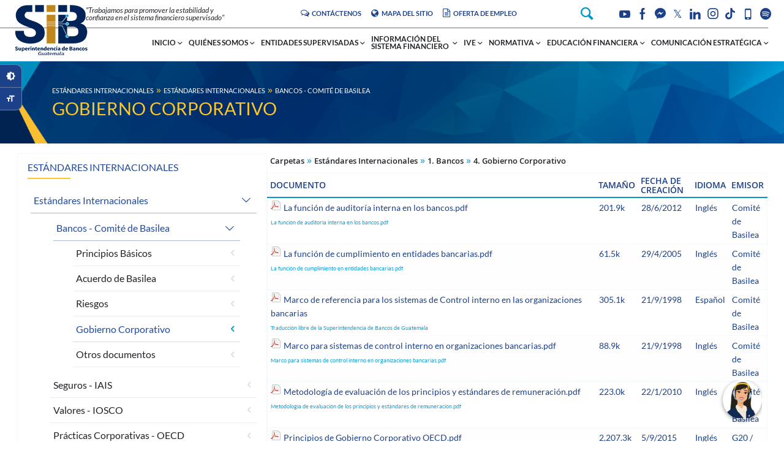

--- FILE ---
content_type: text/html;charset=UTF-8
request_url: https://www.sib.gob.gt/web/sib/Estandares-Internacionales/documentos/bancos/gobierno-corporativo
body_size: 10080
content:
<!doctype html>
<html dir="ltr">
<head>
<script>(function(w,d,s,l,i){w[l]=w[l]||[];w[l].push({'gtm.start':
new Date().getTime(),event:'gtm.js'});var f=d.getElementsByTagName(s)[0],
j=d.createElement(s),dl=l!='dataLayer'?'&l='+l:'';j.async=true;j.src=
'https://www.googletagmanager.com/gtm.js?id='+i+dl;f.parentNode.insertBefore(j,f);
})(window,document,'script','dataLayer','GTM-PP9XDTBS');</script>
 <!--[if lt IE 9]>
<script type="text/javascript">
   document.createElement("nav");
   document.createElement("header");
   document.createElement("footer");
   document.createElement("section");
   document.createElement("article");
   document.createElement("aside");
   document.createElement("hgroup");
</script>
<![endif]-->
<meta http-equiv="x-ua-compatible" content="IE=10">
<meta name="viewport" content="initial-scale=1.0, width=device-width">
<title>sib.gob.gt - Gobierno Corporativo</title>
<meta content="text/html; charset=UTF-8" http-equiv="content-type" /><link rel="Shortcut Icon" href="https://www.sib.gob.gt/global/sib.gob.gt/sib.gob.gt.ico" /><link href="/c/portal/css_cached?themeId=its7&colorSchemeId=01" type="text/css" rel="stylesheet" /><link href="/html/js/calendar/skins/aqua/theme.css" rel="stylesheet" type="text/css" /><style type="text/css">#p_p_id_71_INSTANCE_mgQ5_ {
border-width: 0px;
border-style:;
padding-top: 0px;
padding-right: 0px;
padding-bottom: 0px;
padding-left: 0px
}
#p_p_id_73_INSTANCE_jkQE_ {
}
#p_p_id_110_INSTANCE_s9c7_ {
}
</style><script type="text/javascript">var themeDisplay = {getCompanyId: function() {return "10092";},getDoAsUserIdEncoded: function() {return "";},getPlid: function() {return "3400404";},getGroupId: function() {return "10097";},getLayoutId: function() {return "747";},isPrivateLayout: function() {return "false";},getParentLayoutId: function() {return "742";},getLanguageId: function() {return "es_GT";},isFreeformLayout: function() {return false;},getPathContext: function() {return "";},getPathMain: function() {return "/c";},getPathThemeImages: function() {return "/html/themes/its7/images";},getPathThemeRoot: function() {return "/html/themes/its7";},getURLHome: function() {return "https://www.sib.gob.gt";}};var mainPath = themeDisplay.getPathMain();</script><script src="/html/js/everything_v2.2.js" type="text/javascript"></script><script type="text/javascript" src="/c/portal/javascript_cached?languageId=es_GT&themeId=its7&colorSchemeId=01"></script><script type="text/javascript">function showLayoutTemplates() {var message = Liferay.Popup({width: 720,noCenter: false,modal: true,title: "\u0044\u0069\u0073\u0070\u006f\u0073\u0069\u0063\u0069\u00f3\u006e"});url = "/c/layout_configuration/templates?p_l_id=3400404&doAsUserId=";AjaxUtil.update(url, message, {onComplete: function(){Liferay.Popup.center()}});}_$J(document).ready(function() {Liferay.Util.addInputType();Liferay.Util.addInputFocus();});Liferay.Portlet.ready(function(portletId, jQueryObj) {Liferay.Util.addInputType(portletId, jQueryObj);});                                        Liferay.Portlet.list = {"71_INSTANCE_mgQ5":1,"73_INSTANCE_jkQE":1,"110_INSTANCE_s9c7":1};                                jQuery(document).ready(function() {Liferay.Dock.init();});</script><script src="/html/portlet/document_library/jscolor.js" type="text/javascript"></script><link href="/html/themes/its7/css/main.css?companyId=10092&languageId=es_GT&themeId=its7&colorSchemeId=01" rel="stylesheet" type="text/css" /><script src="/html/themes/its7/javascript/javascript.js" type="text/javascript"></script><style type="text/css">
#banner .logo {
padding: 0 0 0 0.1em;
}
#banner .logo a {
background: url(/image/company_logo?img_id=10302) no-repeat;
display: block;
font-size: 0;
height: 103px;
text-indent: -9999em;
width: 170px;
}
</style>
<link href="https://www.sib.gob.gt/global/sib.gob.gt/sib.gob.gt.css" rel="stylesheet" type="text/css" />        
            	<link href="https://www.sib.gob.gt/global/sib.gob.gt/sib.gob.gt.10097.css" rel="stylesheet" type="text/css" />    
    																																							<link href="https://www.sib.gob.gt/global/sib.gob.gt/sib.gob.gt.10097.tab.869.css" rel="stylesheet" type="text/css" /><link href="https://www.sib.gob.gt/global/sib.gob.gt/sib.gob.gt.10097.tab.869_es.css" rel="stylesheet" type="text/css" />            	<link href="https://www.sib.gob.gt/global/sib.gob.gt/sib.gob.gt.10097.747.css" rel="stylesheet" type="text/css" />        	<link href="https://www.sib.gob.gt/global/sib.gob.gt/sib.gob.gt.10097.747_es.css" rel="stylesheet" type="text/css" />    
</head>
<body class="">
<noscript><iframe src="https://www.googletagmanager.com/ns.html?id=GTM-PP9XDTBS"
height="0" width="0" style="display:none;visibility:hidden"></iframe></noscript>
   <div id="body_int">
   
<div id="wrapper">
<div id="banner">
<h1 class="logo" >
<a href="sib.gob.gt">sib.gob.gt</a>
</h1>
        		  <div id="page-language-dc">
          <a href="https://www.sib.gob.gt/web/sib/Estandares-Internacionales/documentos/bancos/gobierno-corporativo?p_p_id=82&p_p_action=1&p_p_state=normal&p_p_mode=view&p_p_col_id=&p_p_col_pos=0&p_p_col_count=0&_82_struts_action=%2Flanguage%2Fview&languageId=es_GT"><img border="0" src="/html/themes/its7/images/language/es_GT.png" alt="español (Guatemala)" title="español (Guatemala)" /></a>              <a href="/c/portal/login"><img src="/html/themes/its7/images/dock/sign_in.png" border="0"></a>
  </div>
                
        			
<div class="banner-box modDark">
<div class="pure-g p-cont">
<div class="pure-u-1-3 pure-u-sm-1-5 pure-u-md-3-24 pure-u-lg-3-24 pure-u-xl-1-5 BOXcolLG">
<div class="banner_header-logo modDark">
<div class="header-logo"><a href="http://www.sib.gob.gt"><img class="pure-img logoMB" src="/image/image_gallery?img_id=9700639" /><img class="pure-img logoDT" src="/image/image_gallery?img_id=9700644"></a></div>
</div>
</div>
<div class="pure-u-2-3 pure-u-sm-4-5 pure-u-md-21-24 pure-u-lg-21-24 pure-u-xl-4-5 BOXcolBN">
<div class="banner_header">
<div class="pure-g p-cont">
<div class="pure-u-1 pure-u-sm-1 pure-u-md-1 pure-u-lg-1-3  pure-u-xl-1-3 hColumn">
<div class="header-slogan modDark">"Trabajamos para promover la estabilidad y <br />
confianza en el sistema financiero supervisado"</div>
</div>
<div class="pure-u-1 pure-u-sm-1 pure-u-md-1 pure-u-lg-3-8 pure-u-xl-3-8 hColumn">
<div class="links_banner modDark">
<ul class="lnk-bttn">
<li ><a class="bttn bttn-xs bttn-out-blue1 flaticon-correo" href="/web/sib/contacto"><i class="bnnICON ficon-chat-empty"></i><span>Cont&aacute;ctenos</span></a></li>
<li ><a class="bttn bttn-xs bttn-out-blue1 flaticon-mapasitio" href="/web/sib/mapa"><i class="bnnICON  ficon-globe"></i><span>Mapa del Sitio</span></a></li>
<li ><a class="bttn bttn-xs bttn-out-blue1 flaticon-empleo" href="/solicitudempleo/formulario"><i class="bnnICON ficon-doc-text"></i><span>Oferta de Empleo</span></a></li>
</ul>
</div>
</div>
<div class="pure-u-1 pure-u-sm-1 pure-u-md-1 pure-u-lg-2-24 pure-u-xl-2-24 hColumn">
<div class="search_banner modDark">
<div id="headersearch">
<div id="global_search" style="display:none">
<div class="searchBox">
<form id="searchTag_3_" class="searchform" action="javascript:buscar()" method="post" name="_3_searchTag">
<div class="search001box">
<input class="seach001" id="_3_keywordsTag"  name="_3_keywords"  type="text" value="Buscar..." onBlur="if (this.value == '') { this.value = '\u0042\u0075\u0073\u0063\u0061\u0072\u002e\u002e\u002e'; }" onFocus="if (this.value == '\u0042\u0075\u0073\u0063\u0061\u0072\u002e\u002e\u002e') { this.value = ''; }" />
</div>
<div class="searchimgbox">
<input  name="searchsubmit" id="search001IMG" class="search001IMG" src="/html/themes/its7/images/spacer.png" title="Buscar" type="image" />
</div>
<div class="searchtipo">
<div class="searchportal">
  <input type="radio" class="portalS" name="tipoBusqueda" id="portal" value="portalSearch" checked="true">
  <label class="portalStext" for="portal">Buscar en este portal</label><br>
</div>
  
  <div class="searchexternal">
  		<input type="hidden" id="popInt1" value="true">
  		<input type="hidden" id="purlInt1" value="https://www.sib.gob.gt/Leyes/?busqueda=${keywords}#!ejecutiva">
<input type="radio" class="external" name="tipoBusqueda" id="valueInt1" value="1">
<label class="externaltext" for="valueInt1">Buscar Leyes y Compendios</label><br>
  </div>
  
</div>
</div>
</form>
</div>
<div class="searchbuttonbox">
<button type="button" id="searchButton"></button>
</div>
<script type="text/javascript">
jQuery('#searchButton').bind("click", function() {
   var contenido = jQuery('#global_search').html();
   contenido = contenido.replaceAll("searchTag_3_","searchPopup_3_");
   contenido = contenido.replaceAll("_3_keywordsTag","_3_keywordsP");
   contenido = contenido.replaceAll("tipoBusqueda","tipoBusquedaP");
   contenido = contenido.replaceAll("popInt","ppopInt");
   contenido = contenido.replaceAll("urlInt","purlInt");
   Liferay.Popup({ title: 'Buscar', modal: true, message: contenido});
});
    
function buscar() {
var radioValue = jQuery("input[name='tipoBusquedaP']:checked").val();
if (radioValue == 'portalSearch') {
var forma = jQuery('#searchPopup_3_');
forma.attr('action', 'https://www.sib.gob.gt/web/sib/Estandares-Internacionales/documentos/bancos/gobierno-corporativo?p_p_id=3&p_p_action=0&p_p_state=maximized&p_p_mode=view&p_p_col_id=&p_p_col_pos=0&p_p_col_count=0&_3_struts_action=%2Fsearch%2Fsearch');
forma.submit();
} else {
var pop = jQuery("#ppopInt"+radioValue).val();
var url = jQuery("#purlInt"+radioValue).val();
var key = jQuery("#_3_keywordsP").val();
key = encodeURI(key);
url = url.replaceAll("$\{keywords\}",key);
if (pop == "true") {
window.open(url,"_blank");
} else {
document.location = url;
}
}
}
</script>
</form></div>
</div>
</div>
<div class="pure-u-1 pure-u-sm-1 pure-u-md-1 pure-u-lg-1-5 pure-u-xl-1-5 hColumn">
<div class="socialSidebar modDark">
<aside class="sticky-social-static">
<ul>
<li><a class="SIByoutube" href="https://www.youtube.com/user/SuperBancosGuatemala" target="_blank"><i class="SocICON iconz-002-youtube"></i><span>Youtube</span></a></li>
<li><a class="SIBfacebook" href="https://www.facebook.com/pages/SIB-Guatemala/428329887326719?ref=bookmarks" target="_blank"><i class="SocICON iconz-043-facebook"></i><span>Facebook</span></a></li>
<li><a class="SIBmessenger" href="https://www.messenger.com/t/sibguate" target="_blank"><i class="SocICON iconz-044-messenger"></i><span>Messenger</span></a></li>
<li><a class="SIBtwitter" href="https://www.twitter.com/sib_guatemala" target="_blank"><i class="SocICON TwitterIcon">&nbsp;&Xopf;&nbsp;</i><span>Twitter</span></a></li>
 <li><a class="SIBlinkedin" href="https://www.linkedin.com/company/superintendencia-de-bancos-de-guatemala" target="_blank"><i class="SocICON iconz-030-linkedin"></i><span>LinkedIn</span></a></li>
<li><a class="SIBinstagrem" href="https://www.instagram.com/sib_guatemala/" target="_blank"><i class="SocICON iconz-033-instagram"></i><span>Instagram</span></a></li>
        <li><a class="SIBTikTok" href="https://www.tiktok.com/@sib_guatemala" target="_blank"><i class="SocICON icon-tik-tok_3046120"></i><span>TikTok</span></a></li>
<li><a class="SIBmobile" href="/web/sib/app" target="_blank"><i class="SocICON ficon-mobile-1"></i><span>SIB App</span></a></li>
        <li><a class="SIBspotify" href="https://open.spotify.com/show/0Ywn6LFI9anZR0VY1LDJml" target="_blank"><i class="SocICON iconz-019-spotify"></i><span>Spotify</span></a></li>
</ul>
</aside>
</div>
</div>
</div>
</div>
</div>
</div>
<script>
function changeDark() {
  Its7Theme.togleColorScheme('dark');
}
function changeBig() {
  Its7Theme.togleColorScheme('big');
}
</script>
<div class="social_br modDark">
<aside class="sticky-social">
<ul>
<li><a class="MDOscuro modDark" href="javascript:changeDark()" ><i class="fontICON  zmdi zmdi-brightness-6"></i><span>Cambiar a Contraste</span></a></li>
<li><a class="TEXGrandre modDark" href="javascript:changeBig()" ><i class="fontICON zmdi zmdi-format-size"></i><span>Cambiar el tamaño de fuente</span></a></li>
</ul>
</aside>
</div>
</div>
        
</div>
<div id="layout"><a class="menu-link" id="menuLink"><span></span></a>
<nav role="navigation" id="navigation">
<ul>
        		
            
            
<li class="parent-nav-item" style="width:auto;" id="nav-item-14">
                        	<div class="parent-nav-item-plus"></div>
                    
                    	<a href="https://www.sib.gob.gt/web/sib/inicio?p_p_id=86&p_p_action=1&p_p_state=normal&p_p_mode=view&p_p_col_id=&p_p_col_pos=0&p_p_col_count=0&" >
                                        		<span>Inicio</span>
                        </a>
                        	
                                                              											<ul class="child-menu">
<li>
<a href="https://www.sib.gob.gt/web/sib/atencion-al-usuario?p_p_id=86&p_p_action=1&p_p_state=normal&p_p_mode=view&p_p_col_id=&p_p_col_pos=0&p_p_col_count=0&" >Atención al Usuario</a>
</li>
<li>
<a href="https://www.sib.gob.gt/web/sib/inicio/registros?p_p_id=15&p_p_action=1&p_p_state=normal&p_p_mode=view&p_p_col_id=&p_p_col_pos=0&p_p_col_count=0&" >Registros</a>
</li>
<li>
<a href="https://www.sib.gob.gt/web/sib/faq?p_p_id=88&p_p_action=1&p_p_state=normal&p_p_mode=view&p_p_col_id=&p_p_col_pos=0&p_p_col_count=0&" >Preguntas Frecuentes</a>
</li>
<li>
<a href="https://www.sib.gob.gt/web/sib/enlaces?p_p_id=88&p_p_action=1&p_p_state=normal&p_p_mode=view&p_p_col_id=&p_p_col_pos=0&p_p_col_count=0&" >Enlaces Relacionados</a>
</li>
<li>
<a href="https://www.sib.gob.gt/web/sib/aviso-legal?p_p_id=15&p_p_action=1&p_p_state=normal&p_p_mode=view&p_p_col_id=&p_p_col_pos=0&p_p_col_count=0&" >Aviso Legal</a>
</li>
<li>
<a href="/solicitudempleo/formulario" >Oferta de Empleo</a>
</li>
<li>
<a href="https://www.sib.gob.gt/web/sib/biblioteca?p_p_id=15&p_p_action=1&p_p_state=normal&p_p_mode=view&p_p_col_id=&p_p_col_pos=0&p_p_col_count=0&" >Biblioteca de Documentos</a>
</li>
<li>
<a href="https://www.sib.gob.gt/web/sib/contacto?p_p_id=86&p_p_action=1&p_p_state=normal&p_p_mode=view&p_p_col_id=&p_p_col_pos=0&p_p_col_count=0&" >Contáctenos</a>
</li>
</ul>
</li>
             		
            
            
<li class="parent-nav-item" style="width:auto;" id="nav-item-1">
                        	<div class="parent-nav-item-plus"></div>
                    
                    	<a href="https://www.sib.gob.gt/web/sib/superintendencia?p_p_id=15&p_p_action=1&p_p_state=normal&p_p_mode=view&p_p_col_id=&p_p_col_pos=0&p_p_col_count=0&" >
                                        		<span>Quiénes Somos</span>
                        </a>
                        	
                                                              											<ul class="child-menu">
<li>
<a href="https://www.sib.gob.gt/web/sib/superintendencia/mision-y-vision?p_p_id=86&p_p_action=1&p_p_state=normal&p_p_mode=view&p_p_col_id=&p_p_col_pos=0&p_p_col_count=0&" >Misión y Visión</a>
</li>
<li>
<a href="https://www.sib.gob.gt/web/sib/superintendencia/autoridades-y-funcionarios?p_p_id=15&p_p_action=1&p_p_state=normal&p_p_mode=view&p_p_col_id=&p_p_col_pos=0&p_p_col_count=0&" >Autoridades y Funcionarios</a>
</li>
<li>
<a href="https://www.sib.gob.gt/web/sib/superintendencia/credo-institucional?p_p_id=15&p_p_action=1&p_p_state=normal&p_p_mode=view&p_p_col_id=&p_p_col_pos=0&p_p_col_count=0&" >Credo Institucional</a>
</li>
<li>
<a href="https://www.sib.gob.gt/web/sib/superintendencia/organizacion?p_p_id=86&p_p_action=1&p_p_state=normal&p_p_mode=view&p_p_col_id=&p_p_col_pos=0&p_p_col_count=0&" >Organización Actual</a>
</li>
<li>
<a href="https://www.sib.gob.gt/web/sib/superintendencia/historia?p_p_id=15&p_p_action=1&p_p_state=normal&p_p_mode=view&p_p_col_id=&p_p_col_pos=0&p_p_col_count=0&" >Reseña Histórica</a>
</li>
<li>
<a href="https://www.sib.gob.gt/web/sib/memoria-de-labores?p_p_id=15&p_p_action=1&p_p_state=normal&p_p_mode=view&p_p_col_id=&p_p_col_pos=0&p_p_col_count=0&" >Memoria de Labores</a>
</li>
<li>
<a href="https://www.sib.gob.gt/web/sib/quienes-somos/mapa-estrategico?p_p_id=15&p_p_action=1&p_p_state=normal&p_p_mode=view&p_p_col_id=&p_p_col_pos=0&p_p_col_count=0&" >Mapa Estratégico</a>
</li>
<li>
<a href="https://www.sib.gob.gt/web/sib/superintendencia/la_sib_en_kiche?p_p_id=15&p_p_action=1&p_p_state=normal&p_p_mode=view&p_p_col_id=&p_p_col_pos=0&p_p_col_count=0&" >LA SIB EN K'ICHE'</a>
</li>
</ul>
</li>
             		
            
            
<li class="parent-nav-item" style="width:auto;" id="nav-item-116">
                        	<div class="parent-nav-item-plus"></div>
                    
                    	<a href="https://www.sib.gob.gt/web/sib/entidades_supervisadas?p_p_id=86&p_p_action=1&p_p_state=normal&p_p_mode=view&p_p_col_id=&p_p_col_pos=0&p_p_col_count=0&" >
                                        		<span>Entidades Supervisadas</span>
                        </a>
                        	
                                                              											<ul class="child-menu">
<li>
<a class="child-menu_grande" href="https://www.sib.gob.gt/web/sib/entisup?p_p_id=88&p_p_action=1&p_p_state=normal&p_p_mode=view&p_p_col_id=&p_p_col_pos=0&p_p_col_count=0&" >Directorio de Grupos Financieros y Entidades Supervisadas</a>
</li>
<li>
<a href="/web/sib/entidades_supervisadas/listado-financiero-e-instituciones" >Lista de Grupos Financieros</a>
</li>
<li>
<a class="child-menu_grande" href="https://www.sib.gob.gt/web/sib/entidades_supervisadas/listas-de-entidades_supervisadas?p_p_id=88&p_p_action=1&p_p_state=normal&p_p_mode=view&p_p_col_id=&p_p_col_pos=0&p_p_col_count=0&" >Lista de Instituciones Supervisadas</a>
</li>
<li>
<a class="child-menu_grande" href="https://www.sib.gob.gt/web/sib/879?p_p_id=88&p_p_action=1&p_p_state=normal&p_p_mode=view&p_p_col_id=&p_p_col_pos=0&p_p_col_count=0&" >Ubicación de Agencias Bancarias</a>
</li>
<li>
<a href="https://www.sib.gob.gt/c/document_library/view_online_get_file?folderId=10264395&name=DLFE-42614.pdf" target="_blank">Calendario de Asuetos</a>
</li>
</ul>
</li>
             		
            
            
<li class="parent-nav-item" style="width:auto;" id="nav-item-3">
                        	<div class="parent-nav-item-plus"></div>
                    
                    	<a href="https://www.sib.gob.gt/web/sib/informacion_sistema_financiero?p_p_id=15&p_p_action=1&p_p_state=normal&p_p_mode=view&p_p_col_id=&p_p_col_pos=0&p_p_col_count=0&" class="tab_grande" >
                                        		<span>Información del Sistema Financiero</span>
                        </a>
                        	
                                                              											<ul class="child-menu">
<li>
<a class="child-menu_grande" href="https://www.sib.gob.gt/web/sib/informacion_sistema_financiero/entidades-supervisadas?p_p_id=86&p_p_action=1&p_p_state=normal&p_p_mode=view&p_p_col_id=&p_p_col_pos=0&p_p_col_count=0&" >Información de Entidades Supervisadas</a>
</li>
<li>
<a class="child-menu_grande" href="https://www.sib.gob.gt/web/sib/informacion_sistema_financiero/graficador?p_p_id=86&p_p_action=1&p_p_state=normal&p_p_mode=view&p_p_col_id=&p_p_col_pos=0&p_p_col_count=0&" >Graficador de Información Financiera</a>
</li>
<li>
<a href="https://www.sib.gob.gt/web/sib/informacionfinanciera/boletinestadisticas?p_p_id=86&p_p_action=1&p_p_state=normal&p_p_mode=view&p_p_col_id=&p_p_col_pos=0&p_p_col_count=0&" >Boletines de Estadísticas</a>
</li>
<li>
<a href="https://www.sib.gob.gt/web/sib/informacion_sistema_financiero/promedio-ponderado-economico?p_p_id=15&p_p_action=1&p_p_state=normal&p_p_mode=view&p_p_col_id=&p_p_col_pos=0&p_p_col_count=0&" >Tasa de Interés</a>
</li>
<li>
<a class="child-menu_grande" href="https://www.sib.gob.gt/web/sib/informacion_sistema_financiero/suplemento-mensual?p_p_id=86&p_p_action=1&p_p_state=normal&p_p_mode=view&p_p_col_id=&p_p_col_pos=0&p_p_col_count=0&" >Información Mensual de Entidades Supervisadas</a>
</li>
<li>
<a class="child-menu_grande" href="https://www.sib.gob.gt/web/sib/informacion_sistema_financiero/analisis-de-evolucion?p_p_id=86&p_p_action=1&p_p_state=normal&p_p_mode=view&p_p_col_id=&p_p_col_pos=0&p_p_col_count=0&" >Evolución de la Cartera de Créditos</a>
</li>
<li>
<a class="child-menu_grande" href="https://www.sib.gob.gt/web/sib/informacion_sistema_financiero/informe-trimestral?p_p_id=86&p_p_action=1&p_p_state=normal&p_p_mode=view&p_p_col_id=&p_p_col_pos=0&p_p_col_count=0&" >Informe Trimestral del Sistema Financiero</a>
</li>
<li>
<a class="child-menu_grande" href="https://www.sib.gob.gt/web/sib/informacion_sistema_financiero/estabilidad?p_p_id=86&p_p_action=1&p_p_state=normal&p_p_mode=view&p_p_col_id=&p_p_col_pos=0&p_p_col_count=0&" >Informe de Estabilidad Financiera</a>
</li>
<li>
<a class="child-menu_grande" href="https://www.sib.gob.gt/web/sib/informacion_sistema_financiero/entidades-no-supervisadas?p_p_id=15&p_p_action=1&p_p_state=normal&p_p_mode=view&p_p_col_id=&p_p_col_pos=0&p_p_col_count=0&" >Información de Entidades no Supervisadas</a>
</li>
</ul>
</li>
             		
            
            
<li class="parent-nav-item" style="width:auto;" id="nav-item-294">
                        	<div class="parent-nav-item-plus"></div>
                    
                    	<a href="https://www.sib.gob.gt/web/sib/indicadores_financieros?p_p_id=15&p_p_action=1&p_p_state=normal&p_p_mode=view&p_p_col_id=&p_p_col_pos=0&p_p_col_count=0&" >
                                        		<span>Indicadores Financieros</span>
                        </a>
                        	
                                                              											<ul class="child-menu">
<li>
<a class="child-menu_grande" href="https://www.sib.gob.gt/web/sib/indicadores_financieros/aseguradoras?p_p_id=15&p_p_action=1&p_p_state=normal&p_p_mode=view&p_p_col_id=&p_p_col_pos=0&p_p_col_count=0&" >Indicadores de Compañías de Seguros</a>
</li>
</ul>
</li>
             		
            
            
<li class="parent-nav-item" style="width:auto;" id="nav-item-631">
                        	<div class="parent-nav-item-plus"></div>
                    
                    	<a href="https://www.sib.gob.gt/web/sib/supervision_basada_en_riesgos?p_p_id=15&p_p_action=1&p_p_state=normal&p_p_mode=view&p_p_col_id=&p_p_col_pos=0&p_p_col_count=0&" class="tab_grande" >
                                        		<span>Supervisión Basada en Riesgos</span>
                        </a>
                        	
                                                              											<ul class="child-menu">
<li>
<a class="child-menu_grande" href="https://www.sib.gob.gt/web/sib/Supervision_SBR?p_p_id=86&p_p_action=1&p_p_state=normal&p_p_mode=view&p_p_col_id=&p_p_col_pos=0&p_p_col_count=0&" >Metodología de Supervisión Basada en Riesgos -SBR-</a>
</li>
<li>
<a href="https://www.sib.gob.gt/web/sib/SBR/Marco_normativo?p_p_id=15&p_p_action=1&p_p_state=normal&p_p_mode=view&p_p_col_id=&p_p_col_pos=0&p_p_col_count=0&" >Marco Normativo</a>
</li>
<li>
<a href="https://www.sib.gob.gt/web/sib/SBR/Estandares_Internacionales?p_p_id=86&p_p_action=1&p_p_state=normal&p_p_mode=view&p_p_col_id=&p_p_col_pos=0&p_p_col_count=0&" >Estándares Internacionales</a>
</li>
<li>
<a href="https://www.sib.gob.gt/web/sib/SBR/Publicaciones?p_p_id=86&p_p_action=1&p_p_state=normal&p_p_mode=view&p_p_col_id=&p_p_col_pos=0&p_p_col_count=0&" >Publicaciones</a>
</li>
<li>
<a href="https://www.sib.gob.gt/web/sib/SBR/Preguntas_frecuentes?p_p_id=15&p_p_action=1&p_p_state=normal&p_p_mode=view&p_p_col_id=&p_p_col_pos=0&p_p_col_count=0&" >Preguntas frecuentes</a>
</li>
</ul>
</li>
             		
            
            
<li class="selected parent-nav-item" style="width:auto;" id="nav-item-869">
                        	<div class="parent-nav-item-plus"></div>
                    
                    	<a href="https://www.sib.gob.gt/web/sib/Estandares-Internacionales?p_p_id=86&p_p_action=1&p_p_state=normal&p_p_mode=view&p_p_col_id=&p_p_col_pos=0&p_p_col_count=0&" class="tab_grande" >
                                        		<span>Estándares Internacionales</span>
                        </a>
                        	
                                                              											<ul class="child-menu">
<li>
<a href="https://www.sib.gob.gt/web/sib/Estandares-Internacionales/documentos?p_p_id=88&p_p_action=1&p_p_state=normal&p_p_mode=view&p_p_col_id=&p_p_col_pos=0&p_p_col_count=0&" >Estándares Internacionales</a>
</li>
<li>
<a href="https://www.sib.gob.gt/web/sib/Estandares-Internacionales/Preguntas-frecuentes?p_p_id=15&p_p_action=1&p_p_state=normal&p_p_mode=view&p_p_col_id=&p_p_col_pos=0&p_p_col_count=0&" >Preguntas frecuentes</a>
</li>
</ul>
</li>
             		
            
            
<li class="parent-nav-item" style="width:auto;" id="nav-item-915">
                        	<div class="parent-nav-item-plus"></div>
                    
                    	<a href="https://www.sib.gob.gt/web/sib/intendencia-verificacion-especial-IVE-?p_p_id=15&p_p_action=1&p_p_state=normal&p_p_mode=view&p_p_col_id=&p_p_col_pos=0&p_p_col_count=0&" >
                                        		<span>IVE</span>
                        </a>
                        	
                                                              											<ul class="child-menu">
<li>
<a class="child-menu_grande" href="/web/sib/IVE/registro-personas-obligadas" >Registro y Cancelación de Personas Obligadas</a>
</li>
<li>
<a href="/web/sib/IVE/sistema-prevencion-LD-FT" >Sistema de Prevención de LD/FT</a>
</li>
<li>
<a href="/web/sib/IVE/abc-prevencion-ld" >ABC de la Prevención del LD/FT</a>
</li>
<li>
<a class="child-menu_grande" href="https://www.sib.gob.gt/web/sib/IVE/boletin-estadisticas-LD-FT?p_p_id=86&p_p_action=1&p_p_state=normal&p_p_mode=view&p_p_col_id=&p_p_col_pos=0&p_p_col_count=0&" >Boletín Mensual de Estadísticas sobre la Prevención de LD/FT</a>
</li>
</ul>
</li>
             		
            
            
<li class="parent-nav-item" style="width:auto;" id="nav-item-4">
                        	<div class="parent-nav-item-plus"></div>
                    
                    	<a href="https://www.sib.gob.gt/web/sib/normativa?p_p_id=86&p_p_action=1&p_p_state=normal&p_p_mode=view&p_p_col_id=&p_p_col_pos=0&p_p_col_count=0&" >
                                        		<span>Normativa</span>
                        </a>
                        	
                                                              											<ul class="child-menu">
<li>
<a class="child-menu_grande" href="/Leyes/" target="_new">Leyes y Normativa del Sistema Financiero</a>
</li>
<li>
<a class="child-menu_grande" href="https://www.sib.gob.gt/web/sib/normativa/proyectos?p_p_id=15&p_p_action=1&p_p_state=normal&p_p_mode=view&p_p_col_id=&p_p_col_pos=0&p_p_col_count=0&" >Proyectos de normativa para comentarios</a>
</li>
<li>
<a class="child-menu_grande" href="https://www.sib.gob.gt/web/sib/normativa/manuales-instrucciones-contables?p_p_id=110_INSTANCE_n1HH&p_p_action=1&p_p_state=normal&p_p_mode=view&p_p_col_id=&p_p_col_pos=0&p_p_col_count=0&" >Manuales de Instrucciones Contables</a>
</li>
<li>
<a href="https://www.sib.gob.gt/web/sib/normativa/procedimientos?p_p_id=86&p_p_action=1&p_p_state=normal&p_p_mode=view&p_p_col_id=&p_p_col_pos=0&p_p_col_count=0&" >Manuales de Procedimientos</a>
</li>
<li>
<a href="https://www.sib.gob.gt/web/sib/normativa/preguntas?p_p_id=86&p_p_action=1&p_p_state=normal&p_p_mode=view&p_p_col_id=&p_p_col_pos=0&p_p_col_count=0&" >Preguntas frecuentes</a>
</li>
<li>
<a href="https://www.sib.gob.gt/web/sib/normativa/Formas?p_p_id=86&p_p_action=1&p_p_state=normal&p_p_mode=view&p_p_col_id=&p_p_col_pos=0&p_p_col_count=0&" >Formas</a>
</li>
</ul>
</li>
             		
            
            
<li class="parent-nav-item" style="width:auto;" id="nav-item-495">
                        	<div class="parent-nav-item-plus"></div>
                    
                    	<a href="https://www.sib.gob.gt/web/sib/Educacion-Financiera?p_p_id=15&p_p_action=1&p_p_state=normal&p_p_mode=view&p_p_col_id=&p_p_col_pos=0&p_p_col_count=0&" >
                                        		<span>Educación Financiera</span>
                        </a>
                        	
                                                              											<ul class="child-menu">
<li>
<a href="/web/sib/Educacion-Financiera/Temas_Educativos" >Temas Educativos</a>
</li>
<li>
<a href="/web/sib/Educacion-Financiera/Materiales_Educativos" >Materiales Educativos</a>
</li>
<li>
<a class="child-menu_grande" href="https://www.sib.gob.gt/PortalEF/" target="_blank">Curso de Finanzas Personales (E-Learning)</a>
</li>
<li>
<a class="child-menu_grande" href="https://www.youtube.com/watch?v=YOVqMA3BLKQ&list=PL8W8XnEVdfYYz3-5k_8zUGHrhzSTJXPIV" target="_banck">Campaña Mil Consejos para Cuidar tus Finanzas</a>
</li>
<li>
<a href="https://www.sib.gob.gt/web/sib/Educacion-Financiera/Eventos?p_p_id=86&p_p_action=1&p_p_state=normal&p_p_mode=view&p_p_col_id=&p_p_col_pos=0&p_p_col_count=0&" >Eventos</a>
</li>
<li>
<a href="https://www.sib.gob.gt/web/sib/Educacion-Financiera/webinars?p_p_id=15&p_p_action=1&p_p_state=normal&p_p_mode=view&p_p_col_id=&p_p_col_pos=0&p_p_col_count=0&" >Webinars</a>
</li>
<li>
<a href="https://www.sib.gob.gt/web/sib/educacion-financiera/anuncios?p_p_id=86&p_p_action=1&p_p_state=normal&p_p_mode=view&p_p_col_id=&p_p_col_pos=0&p_p_col_count=0&" >Anuncios de Sección</a>
</li>
</ul>
</li>
             		
            
            
<li class="parent-nav-item" style="width:auto;" id="nav-item-711">
                    	<a href="/web/sib/Conferencias-2016" >
                                        		<span>C-2016</span>
                        </a>
                        	
                                                              					
</li>
             		
            
            
<li class="parent-nav-item" style="width:auto;" id="nav-item-774">
                        	<div class="parent-nav-item-plus"></div>
                    
                    	<a href="/web/sib/Conferencias2017" >
                                        		<span>C-2017</span>
                        </a>
                        	
                                                              											<ul class="child-menu">
<li>
<a href="/web/sib/conferencias-2017/XX_Conferencias_de_Supervision" >XX Conferencias de Supervisión</a>
</li>
</ul>
</li>
             		
            
            
<li class="parent-nav-item" style="width:auto;" id="nav-item-834">
                        	<div class="parent-nav-item-plus"></div>
                    
                    	<a href="/web/sib/Conferencias-2018" >
                                        		<span>C-2018</span>
                        </a>
                        	
                                                              											<ul class="child-menu">
<li>
<a href="/web/sib/conferencias-2018/Acerca_de_las_Conferencias" >Acerca de las Conferencias</a>
</li>
<li>
<a class="child-menu_grande" href="/web/sib/conferencias-2018/XXI_Conferencias_de_Supervision" >XXI Conferencias de Supervisión</a>
</li>
</ul>
</li>
             		
            
            
<li class="parent-nav-item" style="width:auto;" id="nav-item-829">
                        	<div class="parent-nav-item-plus"></div>
                    
                    	<a href="https://www.sib.gob.gt/web/sib/comunicacion_institucional?p_p_id=15&p_p_action=1&p_p_state=normal&p_p_mode=view&p_p_col_id=&p_p_col_pos=0&p_p_col_count=0&" >
                                        		<span>Comunicación Estratégica</span>
                        </a>
                        	
                                                              											<ul class="child-menu">
<li>
<a href="https://www.sib.gob.gt/web/sib/comunicacion_institucional/publicaciones?p_p_id=86&p_p_action=1&p_p_state=normal&p_p_mode=view&p_p_col_id=&p_p_col_pos=0&p_p_col_count=0&" >Publicaciones Especializadas</a>
</li>
<li>
<a href="https://www.sib.gob.gt/web/sib/comunicacion_institucional/campania_externa?p_p_id=86&p_p_action=1&p_p_state=normal&p_p_mode=view&p_p_col_id=&p_p_col_pos=0&p_p_col_count=0&" >Anuncios</a>
</li>
<li>
<a href="https://www.sib.gob.gt/web/sib/comunicacion_institucional/suscripcion?p_p_id=86&p_p_action=1&p_p_state=normal&p_p_mode=view&p_p_col_id=&p_p_col_pos=0&p_p_col_count=0&" >Suscripciones</a>
</li>
<li>
<a href="https://www.sib.gob.gt/web/sib/sala-de-prensa?p_p_id=15&p_p_action=1&p_p_state=normal&p_p_mode=view&p_p_col_id=&p_p_col_pos=0&p_p_col_count=0&" >Sala de Prensa</a>
</li>
<li>
<a href="https://www.sib.gob.gt/web/sib/comunicacion_institucional/nuestra_marca?p_p_id=15&p_p_action=1&p_p_state=normal&p_p_mode=view&p_p_col_id=&p_p_col_pos=0&p_p_col_count=0&" >Nuestra Marca</a>
</li>
</ul>
</li>
             		
            
            
<li class="parent-nav-item" style="width:auto;" id="nav-item-881">
                        	<div class="parent-nav-item-plus"></div>
                    
                    	<a href="/web/sib/Conferencias-2019" >
                                        		<span>C-2019</span>
                        </a>
                        	
                                                              											<ul class="child-menu">
<li>
<a href="/web/sib/conferencias-2019/Acerca_de_las_Conferencias" >Acerca de las Conferencias</a>
</li>
<li>
<a class="child-menu_grande" href="/web/sib/conferencias-2019/XXII_Conferencias_de_Supervision" >XXII Conferencias de Supervisión</a>
</li>
</ul>
</li>
             		
            
            
<li class="parent-nav-item" style="width:auto;" id="nav-item-1064">
                        	<div class="parent-nav-item-plus"></div>
                    
                    	<a href="https://www.sib.gob.gt/web/sib/conferencias-2024?p_p_id=15&p_p_action=1&p_p_state=normal&p_p_mode=view&p_p_col_id=&p_p_col_pos=0&p_p_col_count=0&" >
                                        		<span>C-2024</span>
                        </a>
                        	
                                                              											<ul class="child-menu">
<li>
<a href="https://www.sib.gob.gt/web/sib/conf2024/d1-t1-exp1?p_p_id=15&p_p_action=1&p_p_state=normal&p_p_mode=view&p_p_col_id=&p_p_col_pos=0&p_p_col_count=0&" >D1-T1-EXP1</a>
</li>
<li>
<a href="https://www.sib.gob.gt/web/sib/conf2024/d1-t1-exp2?p_p_id=15&p_p_action=1&p_p_state=normal&p_p_mode=view&p_p_col_id=&p_p_col_pos=0&p_p_col_count=0&" >D1-T1-EXP2</a>
</li>
<li>
<a href="https://www.sib.gob.gt/web/sib/conf2024/d1-t1-exp3?p_p_id=15&p_p_action=1&p_p_state=normal&p_p_mode=view&p_p_col_id=&p_p_col_pos=0&p_p_col_count=0&" >D1-T1-EXP3</a>
</li>
<li>
<a href="https://www.sib.gob.gt/web/sib/conf2024/d1-t1-exp4?p_p_id=15&p_p_action=1&p_p_state=normal&p_p_mode=view&p_p_col_id=&p_p_col_pos=0&p_p_col_count=0&" >D1-T1-EXP4</a>
</li>
<li>
<a href="https://www.sib.gob.gt/web/sib/conf2024/d1-t2-exp1?p_p_id=15&p_p_action=1&p_p_state=normal&p_p_mode=view&p_p_col_id=&p_p_col_pos=0&p_p_col_count=0&" >D1-T2-EXP1</a>
</li>
<li>
<a href="https://www.sib.gob.gt/web/sib/conf2024/d1-t2-exp2?p_p_id=15&p_p_action=1&p_p_state=normal&p_p_mode=view&p_p_col_id=&p_p_col_pos=0&p_p_col_count=0&" >D1-T2-EXP2</a>
</li>
<li>
<a href="https://www.sib.gob.gt/web/sib/conf2024/d1-t2-exp3?p_p_id=15&p_p_action=1&p_p_state=normal&p_p_mode=view&p_p_col_id=&p_p_col_pos=0&p_p_col_count=0&" >D1-T2-EXP3</a>
</li>
<li>
<a href="https://www.sib.gob.gt/web/sib/conf2024/d1-t2-exp4?p_p_id=15&p_p_action=1&p_p_state=normal&p_p_mode=view&p_p_col_id=&p_p_col_pos=0&p_p_col_count=0&" >D1-T2-EXP4</a>
</li>
<li>
<a href="https://www.sib.gob.gt/web/sib/conf2024/d1-t3-exp1?p_p_id=15&p_p_action=1&p_p_state=normal&p_p_mode=view&p_p_col_id=&p_p_col_pos=0&p_p_col_count=0&" >D1-T3-EXP1</a>
</li>
<li>
<a href="https://www.sib.gob.gt/web/sib/conf2024/d1-t3-exp2?p_p_id=15&p_p_action=1&p_p_state=normal&p_p_mode=view&p_p_col_id=&p_p_col_pos=0&p_p_col_count=0&" >D1-T3-EXP2</a>
</li>
<li>
<a href="https://www.sib.gob.gt/web/sib/conf2024/d1-t3-exp3?p_p_id=15&p_p_action=1&p_p_state=normal&p_p_mode=view&p_p_col_id=&p_p_col_pos=0&p_p_col_count=0&" >D1-T3-EXP3</a>
</li>
<li>
<a href="https://www.sib.gob.gt/web/sib/conf2024/d1-t3-exp4?p_p_id=15&p_p_action=1&p_p_state=normal&p_p_mode=view&p_p_col_id=&p_p_col_pos=0&p_p_col_count=0&" >D1-T3-EXP4</a>
</li>
<li>
<a href="https://www.sib.gob.gt/web/sib/conf2024/d2-t1-exp1?p_p_id=15&p_p_action=1&p_p_state=normal&p_p_mode=view&p_p_col_id=&p_p_col_pos=0&p_p_col_count=0&" >D2-T1-EXP1</a>
</li>
<li>
<a href="https://www.sib.gob.gt/web/sib/conf2024/d2-t1-exp2?p_p_id=15&p_p_action=1&p_p_state=normal&p_p_mode=view&p_p_col_id=&p_p_col_pos=0&p_p_col_count=0&" >D2-T1-EXP2</a>
</li>
<li>
<a href="https://www.sib.gob.gt/web/sib/conf2024/d2-t1-exp3?p_p_id=15&p_p_action=1&p_p_state=normal&p_p_mode=view&p_p_col_id=&p_p_col_pos=0&p_p_col_count=0&" >D2-T1-EXP3</a>
</li>
<li>
<a href="https://www.sib.gob.gt/web/sib/conf2024/d2-t1-exp4?p_p_id=15&p_p_action=1&p_p_state=normal&p_p_mode=view&p_p_col_id=&p_p_col_pos=0&p_p_col_count=0&" >D2-T1-EXP4</a>
</li>
<li>
<a href="https://www.sib.gob.gt/web/sib/conf2024/d2-t2-exp1?p_p_id=15&p_p_action=1&p_p_state=normal&p_p_mode=view&p_p_col_id=&p_p_col_pos=0&p_p_col_count=0&" >D2-T2-EXP1</a>
</li>
<li>
<a href="https://www.sib.gob.gt/web/sib/conf2024/d2-t2-exp2?p_p_id=15&p_p_action=1&p_p_state=normal&p_p_mode=view&p_p_col_id=&p_p_col_pos=0&p_p_col_count=0&" >D2-T2-EXP2</a>
</li>
<li>
<a href="https://www.sib.gob.gt/web/sib/conf2024/d2-t2-exp3?p_p_id=15&p_p_action=1&p_p_state=normal&p_p_mode=view&p_p_col_id=&p_p_col_pos=0&p_p_col_count=0&" >D2-T2-EXP3</a>
</li>
<li>
<a href="https://www.sib.gob.gt/web/sib/conf2024/d2-t2-exp4?p_p_id=15&p_p_action=1&p_p_state=normal&p_p_mode=view&p_p_col_id=&p_p_col_pos=0&p_p_col_count=0&" >D2-T2-EXP4</a>
</li>
</ul>
</li>
             			</ul>
</nav>
</div>
<script type="text/javascript" src="/html/themes/its7/javascript/ui.js"></script>	
<div id="p_p_id_103_" class="portlet-boundary portlet-boundary_103_" ><a name="p_103"></a></div><script type="text/javascript"></script><div id="layout-grid-header">
<div class="pure-g">
<div class="pure-u-1 columnamin lfr-column l2_columns_ii_100" id="column-100"><div id="layout-column_column-100"><div id="p_p_id_73_INSTANCE_jkQE_" class="portlet-boundary portlet-boundary_73_" ><a name="p_73_INSTANCE_jkQE"></a><div class="portlet-borderless-container" style=""><div class="portlet-borderless-container-content"><div><div id="its-breadcrumb"> <ul> <li class="first"><a href="/web/sib/Estandares-Internacionales" >Estándares Internacionales</a></li><li class="bread-ds4"><a href="/web/sib/Estandares-Internacionales/documentos" >Estándares Internacionales</a></li><li class="bread-ds4"><a href="/web/sib/Estandares-Internacionales/documentos/bancos" >Bancos - Comité de Basilea</a></li><br /><br /><div class="titulo" >Gobierno Corporativo</div><br /> </ul></div></div></div></div></div><script type="text/javascript">document.getElementById("p_p_id_73_INSTANCE_jkQE_").portletId = "73_INSTANCE_jkQE";document.getElementById("p_p_id_73_INSTANCE_jkQE_").columnPos = 0;document.getElementById("p_p_id_73_INSTANCE_jkQE_").isStatic = "end";if (!Liferay.Portlet.isAjax("73_INSTANCE_jkQE")) {Liferay.Portlet.process("73_INSTANCE_jkQE");}</script></div></div>
</div>
</div>
<div id="layout-grid">
<div class="pure-g" id="content-wrapper">
<div class="pure-u-1 pure-u-sm-1 pure-u-md-1-3 columnamin lfr-column l2_columns_ii_1" id="column-1"><div id="layout-column_column-1"><div id="p_p_id_71_INSTANCE_mgQ5_" class="portlet-boundary portlet-boundary_71_" ><a name="p_71_INSTANCE_mgQ5"></a><div class="portlet-borderless-container" style=""><div class="portlet-borderless-container-content"><div><script type="text/javascript">function _71_INSTANCE_mgQ5_updateTitle(title) {var titleBar = document.getElementById('portlet-title-bar_71_INSTANCE_mgQ5');if (titleBar) {titleBar.innerHTML = title;}}</script><div class="navmenu"><h3><a href="/web/sib/Estandares-Internacionales" > Estándares Internacionales</a></h3><ul><li class="open" ><a class="open" href="/web/sib/Estandares-Internacionales/documentos" > Estándares Internacionales</a><ul><li class="open" ><a class="open" href="/web/sib/Estandares-Internacionales/documentos/bancos" > Bancos - Comité de Basilea</a><ul><li ><a href="/web/sib/Estandares-Internacionales/documentos/bancos/principios-basicos" > Principios Básicos</a></li><li ><a href="/web/sib/Estandares-Internacionales/documentos/bancos/acuerdo-basilea" > Acuerdo de Basilea</a></li><li ><a href="/web/sib/Estandares-Internacionales/documentos/bancos/riesgos" > Riesgos</a></li><li class="selected" ><a class="selected" href="/web/sib/Estandares-Internacionales/documentos/bancos/gobierno-corporativo" > Gobierno Corporativo</a></li><li ><a href="/web/sib/Estandares-Internacionales/documentos/bancos/otros-documentos" > Otros documentos</a></li></ul></li><li ><a href="/web/sib/Estandares-Internacionales/documentos/IAIS" > Seguros - IAIS</a></li><li ><a href="/web/sib/Estandares-Internacionales/documentos/IOSCO" > Valores - IOSCO</a></li><li ><a href="/web/sib/Estandares-Internacionales/documentos/OECD" > Prácticas Corporativas - OECD</a></li><li ><a href="/web/sib/Estandares-Internacionales/documentos/IASB" > Normas Contables - IASB</a></li></ul></li><li ><a href="/web/sib/Estandares-Internacionales/Preguntas-frecuentes" > Preguntas frecuentes</a></li></ul></div></div></div></div></div><script type="text/javascript">document.getElementById("p_p_id_71_INSTANCE_mgQ5_").portletId = "71_INSTANCE_mgQ5";document.getElementById("p_p_id_71_INSTANCE_mgQ5_").columnPos = 0;document.getElementById("p_p_id_71_INSTANCE_mgQ5_").isStatic = "end";if (!Liferay.Portlet.isAjax("71_INSTANCE_mgQ5")) {Liferay.Portlet.process("71_INSTANCE_mgQ5");}</script></div></div>
<div class="pure-u-1 pure-u-sm-1 pure-u-md-2-3 columnamin lfr-column l2_columns_ii_2" id="column-2"><div id="layout-column_column-2"><div class="loading-animation" id="p_load_110_INSTANCE_s9c7_"></div><script type="text/javascript">function _110_INSTANCE_s9c7_refreshPortlet() {_$J("#p_p_id_110_INSTANCE_s9c7_").empty().append('<div class="loading-animation" id="p_load_110_INSTANCE_s9c7_"></div>');addPortletHTML("/c/portal/render_portlet?p_l_id=3400404&p_p_id=110_INSTANCE_s9c7&p_p_action=0&p_p_state=normal&p_p_mode=view&p_p_col_id=column-2&p_p_col_pos=0&p_p_col_count=1", _$J("#p_load_110_INSTANCE_s9c7_")[0]);}_$J(window).load(function () {addPortletHTML("/c/portal/render_portlet?p_l_id=3400404&p_p_id=110_INSTANCE_s9c7&p_p_action=0&p_p_state=normal&p_p_mode=view&p_p_col_id=column-2&p_p_col_pos=0&p_p_col_count=1", _$J("#p_load_110_INSTANCE_s9c7_")[0]);});</script></div></div>
</div>
</div>
<div id="layout-grid-footer">
<div class="pure-g">
<div class="pure-u-1 columnamin lfr-column l2_columns_ii_101" id="column-101"><div id="layout-column_column-101"></div></div>
</div>
</div> 
</div>	
<div class="Box_footer modDark">
<div class="backfooter">
<div class="ICons-Acces">
<div class="pure-g p-cont">
<div class="pure-u-1 pure-u-sm-1 pure-u-md-1-2 pure-u-lg-1-4">
<div class="f_accesos">
<div class="F-icon">
<a class="flaticon-faq" href="/web/sib/faq"><span>Preguntas <br />Frecuentes</span></a>
</div>
</div>
</div>
<div class="pure-u-1 pure-u-sm-1 pure-u-md-1-2 pure-u-lg-1-4">
<div class="f_accesos">
<div class="F-icon">
<a class="flaticon-document" href="/web/sib/inicio/informacion-publica/Decreto-Nro-36-2024"><span>Información Pública <b>Decreto Nro. 36-2024</b></span></a>
</div>
</div>
</div>
<div class="pure-u-1 pure-u-sm-1 pure-u-md-1-2 pure-u-lg-1-4">
<div class="f_accesos">
<div class="F-icon">
<a class="flaticon-laip" href="/web/sib/LAIP"><span>Ley de Acceso a la Información Pública <b>Decreto No. 57-2008</b></span></a>
</div>
</div>
</div>
<div class="pure-u-1 pure-u-sm-1 pure-u-md-1-2 pure-u-lg-1-4">
<div class="f_accesos">
<div class="F-icon">
<a class="flaticon-Calendar" href="/c/document_library/view_online_get_file?folderId=10264395&name=DLFE-42614.pdf" target="_blank" ><span>Calendario de asuetos</span></a>
</div>
</div>
</div>
</div>
</div>
<div class="footer ">
<div class="pure-g p-cont">
<div class="pure-u-1 pure-u-sm-1 pure-u-md-1-2 pure-u-lg-1-4 pure-u-xl-1-4">
<div class="fGrid ">
<h3 class="F-Titulo">Cont&aacute;ctenos</h3>
<div class="f_contactos">
<ul class="Fcont">
<li class="empresa">
<h3>Oficina Central</h3>
</li>
<li class="locacion">
<p>9.<sup>a</sup> Avenida 22-00, zona 1, Guatemala, C. A.</p>
<p style="color:#ffc627; ">*Direcci&oacute;n para recibir notificaciones y documentos</p>
</li>
</ul>
<ul class="Fcont">
<li class="empresa">
<h3>Oficina Zona 13</h3>
</li>
<li class="locacion">
<p>15 avenida 7-18, zona 13, Edificio Zepto, nivel 3, <br />Guatemala, C. A.</p> <br />
</li>
</ul>
<ul class="Fcont textMD">
<li class="telefono">
<p> PBX.: <a href="tel:+50224295000">( 502 ) 2429-5000</a> / <a href="tel:+50222045300">( 502 ) 2204-5300</a></p>
</li>
<li class="horario">
<p>Lunes a viernes de 8:00 a 16:00 h</p>
</li>
</ul>
<div class="socialSidebar modDark">
<aside class="sticky-social-static">
<ul>
<li><a class="SIByoutube" href="https://www.youtube.com/user/SuperBancosGuatemala" target="_blank"><i class="SocICON iconz-002-youtube"></i><span>Youtube</span></a></li>
<li><a class="SIBfacebook" href="https://www.facebook.com/pages/SIB-Guatemala/428329887326719?ref=bookmarks" target="_blank"><i class="SocICON iconz-043-facebook"></i><span>Facebook</span></a></li>
<li><a class="SIBmessenger" href="https://www.messenger.com/t/sibguate" target="_blank"><i class="SocICON iconz-044-messenger"></i><span>Messenger</span></a></li>
<li><a class="SIBtwitter" href="https://www.twitter.com/sib_guatemala" target="_blank"><i class="SocICON TwitterIcon">&nbsp;&Xopf;&nbsp;</i><span>Twitter</span></a></li>
<li><a class="SIBlinkedin" href="https://www.linkedin.com/company/superintendencia-de-bancos-de-guatemala" target="_blank"><i class="SocICON iconz-030-linkedin"></i><span>LinkedIn</span></a></li>
<li><a class="SIBinstagrem" href="https://www.instagram.com/sib_guatemala/" target="_blank"><i class="SocICON iconz-033-instagram"></i><span>Instagram</span></a></li>
        <li><a class="SIBTikTok" href="https://www.tiktok.com/@sib_guatemala" target="_blank"><i class="SocICON icon-tik-tok_3046120"></i><span>TikTok</span></a></li>
<li><a class="SIBmobile" href="/web/sib/app" target="_blank"><i class="SocICON ficon-mobile-1"></i><span>SIB App</span></a></li>
        <li><a class="SIBspotify" href="https://open.spotify.com/show/0Ywn6LFI9anZR0VY1LDJml" target="_blank"><i class="SocICON iconz-019-spotify"></i><span>Spotify</span></a></li>
</ul>
</aside>
</div>
</div>
</div>
</div>
<div class="pure-u-1 pure-u-sm-1 pure-u-md-1-2 pure-u-lg-1-4 pure-u-xl-1-4">
<div class="fGrid line_color">
<h3 class="F-Titulo">Accesos Rápidos</h3>
<div class="f_links">
<ul class="links_list">
<li><a href="/web/sib/enlaces">Enlaces Relacionados</a></li> 
<li><a href="/web/sib/aviso-legal">Aviso Legal</a></li>
        <li><a href="/web/sib/politica-privacidad-app">Pol&iacute;tica de privacidad APP</a></li>
<li><a href="/solicitudempleo/formulario">Oferta de Empleo</a></li>
<li><a href="/web/sib/biblioteca">Biblioteca</a></li>
<li><a href="https://outlook.office365.com/owa/sib.gob.gt/" target="_blank">Correo Web</a></li>
<li><a href="/web/sib/mapa">Mapa del Sitio</a></li>
<li><a href="https://www.sib.gob.gt/DocValidador/verificardoc" target="_blank">Verificador de Constancias</a></li>
<li><a href="/web/sib/inicio/documentosmasdescargados" target="_blank">Documentos más Descargados</a></li>
</ul>
</div>
</div>
</div>
<div class="pure-u-1 pure-u-sm-1 pure-u-md-1-2 pure-u-lg-1-4 pure-u-xl-1-4">
<div class="fGrid">
<h3 class="F-Titulo">Más Visitados</h3>
<div class="f_links">
<ul class="links_list">
<li><a href="/web/sib/biblioteca/historiconoticias">Histórico de Noticias</a></li> 
<li><a href="/web/sib/atencion-al-usuario/record-crediticio">Historial Crediticio</a></li>
<li><a href="/web/sib/Educacion-Financiera/Materiales_Educativos">Materiales Educativos</a></li> 
<li><a href="/web/sib/comunicacion_institucional/revista-vision_financiera">Revista Visión Financiera</a></li>
<li><a href="/web/sib/informacionfinanciera/boletinestadisticas">Boletines de Estadísticas</a></li>
<li><a href="/web/sib/informacion_sistema_financiero/suplemento-mensual">Información Mensual de Entidades Supervisadas</a></li>
</ul>
</div>
</div>
</div>
<div class="pure-u-1 pure-u-sm-1 pure-u-md-1-2 pure-u-lg-1-4 pure-u-xl-1-4">
<div class="fGrid">
<h3 class="F-Titulo">Portales</h3>
<div class="f_links">
<ul class="links_list">
<li><a href="https://www.sib.gob.gt/Portal/" target="_blank">Portal  Financiero</a></li>
<li><a href="https://www.sib.gob.gt/GestionNS/" target="_blank">Portal entidades no supervisadas</a></li>
<li><a href="https://www.sib.gob.gt/PortalParticulares/" target="_blank">Portal de Particulares</a></li>
        <li><a href="/login/intermediarios">Portal de Intermediarios de Seguros, de Reaseguros y Ajustadores </a></li>
</ul>
</div>
</div>
</div>
</div>
</div>
<div class="subfooter modDark">
<div class="pure-g p-cont">
<div class="pure-u-1 pure-u-sm-1 pure-u-md-1-2">
<div class="subfooter_tex1">Superintendencia de Bancos. Guatemala, C. A.</div>
</div>
<div class="pure-u-1 pure-u-sm-1 pure-u-md-1-2">
<div class="subfooter_tex2">Todos los derechos reservados 2023.</div>
</div>
</div>
</div>
</div>
</div>
<div class="conf-Footerbox">
<div class="conf-FooterExt">
<div class="conf-FooterIn">
<div class="conf-FooterImg"><img alt="" class="pure-img" src="/image/company_logo?img_id=10302" style="margin: 0px auto;" /></div>
</div>
</div>
<div class="conf-FooterTit">Superintendencia de Bancos de Guatemala</div>
<div class="conf-FooterText">Trabajamos para Promover La Estabilidad Y Confianza En El Sistema Financiero Supervisado</div>
</div>
<!-- 
 <script src="https://www.google-analytics.com/urchin.js" type="text/javascript"></script>
<script type="text/javascript">
_uacct = "UA-5403127-1";
urchinTracker();
</script>
-->
<!-- Google tag (gtag.js) -->
<script async src="/analitics_GA4.js"></script>
<script>
  window.dataLayer = window.dataLayer || [];
  function gtag(){dataLayer.push(arguments);}
  gtag('js', new Date());
<!--  gtag('config', 'G-0QYW2VZG0D');G-44TNG0HT9N -->
  gtag('config', 'G-44TNG0HT9N');
</script>
<link href="/global/sib.gob.gt/chatbot/assets/modules/channel-web/examples/parent.css" rel="stylesheet" type="text/css" /><script src="/global/sib.gob.gt/chatbot/assets/modules/channel-web/object_assign.js"></script>
<p><span id="user-id-bp" style="display: none;">UNKNOWN</span></p>
<script src="/global/sib.gob.gt/chatbot/assets/modules/channel-web/inject.js"></script><script>
      function parseQuery(queryString) {
        const query = {}
        const pairs = (queryString[0] === '?' ? queryString.substr(1) : queryString).split('&')
        for (let i = 0; i < pairs.length; i++) {
          const pair = pairs[i].split('=')
          query[decodeURIComponent(pair[0])] = decodeURIComponent(pair[1] || '')
        }
        return query
      }
      const params = parseQuery(window.location && window.location.search)
      const botId = (params && params.botId) || 'sibexterno01'
      let userId
      let webchatOpen = false
      let lastConfig = {
        host: 'https://www.sib.gob.gt',
        botId: botId,
        lazySocket: false,
        locale: 'es-la',
        enableTranscriptDownload: false,
        showConversationsButton: false,
        /*
        To change the styling of the webchat, you can either edit directly default.css, or use the extraStylesheet property.
        This allows you to customize the chat on a per-bot basis.
    
         extraStylesheet: 'assets/modules/channel-web/custom-style1.css'
        */
         extraStylesheet: 'assets/modules/channel-web/css/custom-eva.css'
      }
      window.botpressWebChat.init(lastConfig)
     
      
window.addEventListener('message', function(message) {
if (message.data.userId) {
userId = message.data.userId
document.getElementById('user-id-bp').innerText = userId
}
if (message.data.name === 'webchatOpened') {
webchatOpen = true
// SESSION CONTROL AFTER WIDGET OPEN
window.botpressWebChat.sendEvent({
type: 'webChannelOpened',
channel: 'web'
})
}
if (event.data.name === 'webchatReady') {
window.botpressWebChat.sendEvent({
type: 'proactive-trigger',
channel: 'web',
payload: { text: 'fake message' }
})
}
if (message.data.name === 'webchatClosed') {
webchatOpen = false
document.location.reload(true)
// SESSION CONTROL AFTER WIDGET CLOSED
window.botpressWebChat.sendEvent({
type: 'webChannelClosed',
channel: 'web'
})
}
})
    </script>
  </div>
<script type="text/javascript">function extendSession() {loadPage("/c/portal/extend_session");setTimeout("openSessionWarning()", 6900000);}function openSessionWarning() {var message = Liferay.Popup({modal: true,width: 300});var url = "/c/portal/extend_session_confirm?p_p_state=pop_up";AjaxUtil.update(url, message);setTimeout("sessionHasExpired()", 300000);}function sessionHasExpired() {var warningText = document.getElementById("session_warning_text");if (warningText) {warningText.innerHTML = "\u00a1\u0041\u0064\u0076\u0065\u0072\u0074\u0065\u006e\u0063\u0069\u0061\u0021\u0020\u0044\u0065\u0062\u0069\u0064\u006f\u0020\u0061\u0020\u006c\u0061\u0020\u0066\u0061\u006c\u0074\u0061\u0020\u0064\u0065\u0020\u0061\u0063\u0074\u0069\u0076\u0069\u0064\u0061\u0064\u002c\u0020\u0073\u0075\u0020\u0073\u0065\u0073\u0069\u00f3\u006e\u0020\u0068\u0061\u0020\u0065\u0078\u0070\u0069\u0072\u0061\u0064\u006f\u002e";document.getElementById("ok_btn").onclick = function() { Liferay.Popup.close(this); window.location = "https://www.sib.gob.gt";};document.getElementById("cancel_btn").style.display = "none";loadPage("/c/portal/expire_session");}}</script>
 
</body>
</html>


--- FILE ---
content_type: text/html;charset=UTF-8
request_url: https://www.sib.gob.gt/c/portal/render_portlet
body_size: 1527
content:
<div id="p_p_id_110_INSTANCE_s9c7_" class="portlet-boundary portlet-boundary_110_" ><a name="p_110_INSTANCE_s9c7"></a><div class="portlet-borderless-container" style=""><div class="portlet-borderless-container-content"><div><form action="https://www.sib.gob.gt/web/sib/Estandares-Internacionales/documentos/bancos/gobierno-corporativo?p_p_id=110_INSTANCE_s9c7&p_p_action=0&p_p_state=maximized&p_p_mode=view&p_p_col_id=column-2&p_p_col_pos=0&p_p_col_count=1&_110_INSTANCE_s9c7_struts_action=%2Fdocument_library_display%2Fsearch" method="post" name="_110_INSTANCE_s9c7_fm1" onSubmit="submitForm(this); return false;"><input name="_110_INSTANCE_s9c7_breadcrumbsFolderId" type="hidden" value="18196" /><input name="_110_INSTANCE_s9c7_folderIds" type="hidden" value="18196" /><div class="breadcrumbs"><a href="https://www.sib.gob.gt/web/sib/Estandares-Internacionales/documentos/bancos/gobierno-corporativo?p_p_id=110_INSTANCE_s9c7&p_p_action=0&p_p_state=normal&p_p_mode=view&p_p_col_id=column-2&p_p_col_pos=0&p_p_col_count=1&_110_INSTANCE_s9c7_struts_action=%2Fdocument_library_display%2Fview">Carpetas</a> &raquo; <a href="https://www.sib.gob.gt/web/sib/Estandares-Internacionales/documentos/bancos/gobierno-corporativo?p_p_id=110_INSTANCE_s9c7&p_p_action=0&p_p_state=maximized&p_p_mode=view&p_p_col_id=column-2&p_p_col_pos=0&p_p_col_count=1&_110_INSTANCE_s9c7_struts_action=%2Fdocument_library_display%2Fview&_110_INSTANCE_s9c7_folderId=14046">Estándares Internacionales</a> &raquo; <a href="https://www.sib.gob.gt/web/sib/Estandares-Internacionales/documentos/bancos/gobierno-corporativo?p_p_id=110_INSTANCE_s9c7&p_p_action=0&p_p_state=maximized&p_p_mode=view&p_p_col_id=column-2&p_p_col_pos=0&p_p_col_count=1&_110_INSTANCE_s9c7_struts_action=%2Fdocument_library_display%2Fview&_110_INSTANCE_s9c7_folderId=14048">1. Bancos</a> &raquo; <a href="https://www.sib.gob.gt/web/sib/Estandares-Internacionales/documentos/bancos/gobierno-corporativo?p_p_id=110_INSTANCE_s9c7&p_p_action=0&p_p_state=maximized&p_p_mode=view&p_p_col_id=column-2&p_p_col_pos=0&p_p_col_count=1&_110_INSTANCE_s9c7_struts_action=%2Fdocument_library_display%2Fview&_110_INSTANCE_s9c7_folderId=18196">4. Gobierno Corporativo</a></div><!-- VALIDAR TIPO DE VISUALIZACIÓN--><style type="text/css"> </style><!-- FIN VALIDAR TIPO DE VISUALIZACIÓN--></form><script type="text/javascript">if (document._110_INSTANCE_s9c7_fm1._110_INSTANCE_s9c7_keywords) {document._110_INSTANCE_s9c7_fm1._110_INSTANCE_s9c7_keywords.focus();}</script><form action="https://www.sib.gob.gt/web/sib/Estandares-Internacionales/documentos/bancos/gobierno-corporativo?p_p_id=110_INSTANCE_s9c7&p_p_action=0&p_p_state=maximized&p_p_mode=view&p_p_col_id=column-2&p_p_col_pos=0&p_p_col_count=1&_110_INSTANCE_s9c7_struts_action=%2Fdocument_library_display%2Fsearch" method="post" name="_110_INSTANCE_s9c7_fm2" onSubmit="submitForm(this); return false;"><input name="_110_INSTANCE_s9c7_breadcrumbsFolderId" type="hidden" value="18196" /><input name="_110_INSTANCE_s9c7_folderIds" type="hidden" value="18196" /><!-- VALIDAR TIPO DE VISUALIZACIÓN--><style type="text/css"> </style><div class="taglib-search-iterator taglib-search-iterator-custom" id="containerSearchIt" ><!-- ROWS TITULO --><div class="portlet-section-header" id="rowSearchIt"><div id = "leftSearchIt">Documento</div><div id = "leftSearchIt">Tamaño</div><div id = "leftSearchIt">Fecha de creaci&oacute;n</div><div id = "leftSearchIt">Idioma</div><div id = "leftSearchIt">Emisor</div></div><!-- ROWS TITULO --><div id="rowSearchIt" class="portlet-section-body" style="font-weight: normal;"onmouseover="this.className = 'portlet-section-body-hover';" onmouseout="this.className = 'portlet-section-body';"><div id="leftSearchIt" align="left" valign="middle"><a href="/c/document_library/get_file?folderId=18196&name=DLFE-31009.pdf"><img align="left" border="0" src="/html/themes/its7/images/document_library/pdf.png">La función de auditoría interna en los bancos.pdf<br /><span style="font-size: xx-small;">La función de auditoría interna en los bancos.pdf</span></a></div><div id="leftSearchIt" align="left" valign="middle"><a href="/c/document_library/get_file?folderId=18196&name=DLFE-31009.pdf">201.9k</a></div><div id="leftSearchIt" align="left" valign="middle"><a href="/c/document_library/get_file?folderId=18196&name=DLFE-31009.pdf">28/6/2012</a></div><div id="leftSearchIt" align="left" valign="middle"><a href="/c/document_library/get_file?folderId=18196&name=DLFE-31009.pdf">Inglés</a></div><div id="leftSearchIt" align="left" valign="middle"><a href="/c/document_library/get_file?folderId=18196&name=DLFE-31009.pdf">Comité de Basilea</a></div></div><div id="rowSearchIt" class="portlet-section-alternate" style="font-weight: normal;"onmouseover="this.className = 'portlet-section-alternate-hover';" onmouseout="this.className = 'portlet-section-alternate';"><div id="leftSearchIt" align="left" valign="middle"><a href="/c/document_library/get_file?folderId=18196&name=DLFE-31006.pdf"><img align="left" border="0" src="/html/themes/its7/images/document_library/pdf.png">La función de cumplimiento en entidades bancarias.pdf<br /><span style="font-size: xx-small;">La función de cumplimiento en entidades bancarias.pdf</span></a></div><div id="leftSearchIt" align="left" valign="middle"><a href="/c/document_library/get_file?folderId=18196&name=DLFE-31006.pdf">61.5k</a></div><div id="leftSearchIt" align="left" valign="middle"><a href="/c/document_library/get_file?folderId=18196&name=DLFE-31006.pdf">29/4/2005</a></div><div id="leftSearchIt" align="left" valign="middle"><a href="/c/document_library/get_file?folderId=18196&name=DLFE-31006.pdf">Inglés</a></div><div id="leftSearchIt" align="left" valign="middle"><a href="/c/document_library/get_file?folderId=18196&name=DLFE-31006.pdf">Comité de Basilea</a></div></div><div id="rowSearchIt" class="portlet-section-body" style="font-weight: normal;"onmouseover="this.className = 'portlet-section-body-hover';" onmouseout="this.className = 'portlet-section-body';"><div id="leftSearchIt" align="left" valign="middle"><a href="/c/document_library/get_file?folderId=18196&name=DLFE-896.pdf"><img align="left" border="0" src="/html/themes/its7/images/document_library/pdf.png">Marco de referencia para los sistemas de Control interno en las organizaciones bancarias<br /><span style="font-size: xx-small;">Traducción libre de la Superintendencia de Bancos de Guatemala</span></a></div><div id="leftSearchIt" align="left" valign="middle"><a href="/c/document_library/get_file?folderId=18196&name=DLFE-896.pdf">305.1k</a></div><div id="leftSearchIt" align="left" valign="middle"><a href="/c/document_library/get_file?folderId=18196&name=DLFE-896.pdf">21/9/1998</a></div><div id="leftSearchIt" align="left" valign="middle"><a href="/c/document_library/get_file?folderId=18196&name=DLFE-896.pdf">Español</a></div><div id="leftSearchIt" align="left" valign="middle"><a href="/c/document_library/get_file?folderId=18196&name=DLFE-896.pdf">Comité de Basilea</a></div></div><div id="rowSearchIt" class="portlet-section-alternate" style="font-weight: normal;"onmouseover="this.className = 'portlet-section-alternate-hover';" onmouseout="this.className = 'portlet-section-alternate';"><div id="leftSearchIt" align="left" valign="middle"><a href="/c/document_library/get_file?folderId=18196&name=DLFE-31005.pdf"><img align="left" border="0" src="/html/themes/its7/images/document_library/pdf.png">Marco para sistemas de control interno en organizaciones bancarias.pdf<br /><span style="font-size: xx-small;">Marco para sistemas de control interno en organizaciones bancarias.pdf</span></a></div><div id="leftSearchIt" align="left" valign="middle"><a href="/c/document_library/get_file?folderId=18196&name=DLFE-31005.pdf">88.9k</a></div><div id="leftSearchIt" align="left" valign="middle"><a href="/c/document_library/get_file?folderId=18196&name=DLFE-31005.pdf">21/9/1998</a></div><div id="leftSearchIt" align="left" valign="middle"><a href="/c/document_library/get_file?folderId=18196&name=DLFE-31005.pdf">Inglés</a></div><div id="leftSearchIt" align="left" valign="middle"><a href="/c/document_library/get_file?folderId=18196&name=DLFE-31005.pdf">Comité de Basilea</a></div></div><div id="rowSearchIt" class="portlet-section-body" style="font-weight: normal;"onmouseover="this.className = 'portlet-section-body-hover';" onmouseout="this.className = 'portlet-section-body';"><div id="leftSearchIt" align="left" valign="middle"><a href="/c/document_library/get_file?folderId=18196&name=DLFE-31003.pdf"><img align="left" border="0" src="/html/themes/its7/images/document_library/pdf.png">Metodología de evaluación de los principios y estándares de remuneración.pdf<br /><span style="font-size: xx-small;">Metodología de evaluación de los principios y estándares de remuneración.pdf</span></a></div><div id="leftSearchIt" align="left" valign="middle"><a href="/c/document_library/get_file?folderId=18196&name=DLFE-31003.pdf">223.0k</a></div><div id="leftSearchIt" align="left" valign="middle"><a href="/c/document_library/get_file?folderId=18196&name=DLFE-31003.pdf">22/1/2010</a></div><div id="leftSearchIt" align="left" valign="middle"><a href="/c/document_library/get_file?folderId=18196&name=DLFE-31003.pdf">Inglés</a></div><div id="leftSearchIt" align="left" valign="middle"><a href="/c/document_library/get_file?folderId=18196&name=DLFE-31003.pdf">Comité de Basilea</a></div></div><div id="rowSearchIt" class="portlet-section-alternate" style="font-weight: normal;"onmouseover="this.className = 'portlet-section-alternate-hover';" onmouseout="this.className = 'portlet-section-alternate';"><div id="leftSearchIt" align="left" valign="middle"><a href="/c/document_library/get_file?folderId=18196&name=DLFE-31002.pdf"><img align="left" border="0" src="/html/themes/its7/images/document_library/pdf.png">Principios de Gobierno Corporativo OECD.pdf<br /><span style="font-size: xx-small;">Principios de Gobierno Corporativo OECD.pdf</span></a></div><div id="leftSearchIt" align="left" valign="middle"><a href="/c/document_library/get_file?folderId=18196&name=DLFE-31002.pdf">2,207.3k</a></div><div id="leftSearchIt" align="left" valign="middle"><a href="/c/document_library/get_file?folderId=18196&name=DLFE-31002.pdf">5/9/2015</a></div><div id="leftSearchIt" align="left" valign="middle"><a href="/c/document_library/get_file?folderId=18196&name=DLFE-31002.pdf">Inglés</a></div><div id="leftSearchIt" align="left" valign="middle"><a href="/c/document_library/get_file?folderId=18196&name=DLFE-31002.pdf">G20 / OECD</a></div></div><div id="rowSearchIt" class="portlet-section-body" style="font-weight: normal;"onmouseover="this.className = 'portlet-section-body-hover';" onmouseout="this.className = 'portlet-section-body';"><div id="leftSearchIt" align="left" valign="middle"><a href="/c/document_library/get_file?folderId=18196&name=DLFE-31001.pdf"><img align="left" border="0" src="/html/themes/its7/images/document_library/pdf.png">Principios de gobierno corporativo para bancos - Orientaciones.pdf<br /><span style="font-size: xx-small;">Principios de gobierno corporativo para bancos - Orientaciones.pdf</span></a></div><div id="leftSearchIt" align="left" valign="middle"><a href="/c/document_library/get_file?folderId=18196&name=DLFE-31001.pdf">424.5k</a></div><div id="leftSearchIt" align="left" valign="middle"><a href="/c/document_library/get_file?folderId=18196&name=DLFE-31001.pdf">8/7/2015</a></div><div id="leftSearchIt" align="left" valign="middle"><a href="/c/document_library/get_file?folderId=18196&name=DLFE-31001.pdf">Español</a></div><div id="leftSearchIt" align="left" valign="middle"><a href="/c/document_library/get_file?folderId=18196&name=DLFE-31001.pdf">Comité de Basilea</a></div></div><div id="rowSearchIt" class="portlet-section-alternate" style="font-weight: normal;"onmouseover="this.className = 'portlet-section-alternate-hover';" onmouseout="this.className = 'portlet-section-alternate';"><div id="leftSearchIt" align="left" valign="middle"><a href="/c/document_library/get_file?folderId=18196&name=DLFE-31004.pdf"><img align="left" border="0" src="/html/themes/its7/images/document_library/pdf.png">Principios para sanas prácticas de remuneración.pdf<br /><span style="font-size: xx-small;">Principios para sanas prácticas de remuneración.pdf</span></a></div><div id="leftSearchIt" align="left" valign="middle"><a href="/c/document_library/get_file?folderId=18196&name=DLFE-31004.pdf">74.2k</a></div><div id="leftSearchIt" align="left" valign="middle"><a href="/c/document_library/get_file?folderId=18196&name=DLFE-31004.pdf">2/4/2009</a></div><div id="leftSearchIt" align="left" valign="middle"><a href="/c/document_library/get_file?folderId=18196&name=DLFE-31004.pdf">Inglés</a></div><div id="leftSearchIt" align="left" valign="middle"><a href="/c/document_library/get_file?folderId=18196&name=DLFE-31004.pdf">FSB</a></div></div><div id="rowSearchIt" class="portlet-section-body" style="font-weight: normal;"onmouseover="this.className = 'portlet-section-body-hover';" onmouseout="this.className = 'portlet-section-body';"><div id="leftSearchIt" align="left" valign="middle"><a href="/c/document_library/get_file?folderId=18196&name=DLFE-31010.pdf"><img align="left" border="0" src="/html/themes/its7/images/document_library/pdf.png">Principios sobre la independencia del auditor y el rol del gobierno corporativo en el monitoreo de la independencia del auditor.pdf<br /><span style="font-size: xx-small;">Principios sobre la independencia del auditor y el rol del gobierno corporativo en el monitoreo de la independencia del auditor.pdf</span></a></div><div id="leftSearchIt" align="left" valign="middle"><a href="/c/document_library/get_file?folderId=18196&name=DLFE-31010.pdf">152.4k</a></div><div id="leftSearchIt" align="left" valign="middle"><a href="/c/document_library/get_file?folderId=18196&name=DLFE-31010.pdf">1/10/2002</a></div><div id="leftSearchIt" align="left" valign="middle"><a href="/c/document_library/get_file?folderId=18196&name=DLFE-31010.pdf">Inglés</a></div><div id="leftSearchIt" align="left" valign="middle"><a href="/c/document_library/get_file?folderId=18196&name=DLFE-31010.pdf">IOSCO</a></div></div></div><!-- FIN VALIDAR TIPO DE VISUALIZACIÓN--></form><script type="text/javascript">if (document._110_INSTANCE_s9c7_fm1._110_INSTANCE_s9c7_keywords) {document._110_INSTANCE_s9c7_fm1._110_INSTANCE_s9c7_keywords.focus();}else if (document._110_INSTANCE_s9c7_fm2._110_INSTANCE_s9c7_keywords) {document._110_INSTANCE_s9c7_fm2._110_INSTANCE_s9c7_keywords.focus();}</script></div></div></div></div><script type="text/javascript">document.getElementById("p_p_id_110_INSTANCE_s9c7_").portletId = "110_INSTANCE_s9c7";document.getElementById("p_p_id_110_INSTANCE_s9c7_").columnPos = 0;document.getElementById("p_p_id_110_INSTANCE_s9c7_").isStatic = "end";if (!Liferay.Portlet.isAjax("110_INSTANCE_s9c7")) {Liferay.Portlet.process("110_INSTANCE_s9c7");}</script>

--- FILE ---
content_type: text/css
request_url: https://www.sib.gob.gt/c/portal/css_cached?themeId=its7&colorSchemeId=01
body_size: 3338
content:
/* ---------- Uni-Form form controls ----------Uni-Form (v1.1) by Dragan Babic  - http://dnevnikeklektika.com/uni-form/Modified to use the Liferay/JSR-168 classname conventionRegex used to convert classnames areFind: (\.|#)([a-z]+)([A-Z]{1})([a-z]+)(\s|\{|:|,)Replace: $1$2-\L$3$4$5Distributed under http://creativecommons.org/licenses/by-sa/2.5/*/.uni-form {margin: 0;overflow: hidden;padding: 0;position: relative;width: 100%;}/* Some generals */.uni-form .ctrl-holder {/* this is the main unit that contains our form elements */overflow: hidden;clear: both;margin: 0;padding: 0;}.uni-form .button-holder {clear: both;overflow: hidden;}.uni-form .reset-button {}.uni-form .submit-button {}.uni-form .inline-label,   .uni-form .inline-labels .inline-label,   .uni-form .block-labels .inline-label {display: inline;float: none;margin: 0 1em 0 0;width: auto;}.uni-form .inline-label input {}.uni-form .focused {}/* ########################################################################## *//* Styles for form controls where labels are in line with the input elements *//* Set the class of the parent (preferably to a fieldset) to .inline-labels */.uni-form .inline-labels .ctrl-holder {}.uni-form .inline-labels label,   .uni-form .inline-labels .label {float: left;line-height: 100%;margin: .3em 2% 0 0;padding: 0;position: relative;}.uni-form .inline-labels .text-input,   .uni-form .inline-labels .file-upload {float: left;}.uni-form .inline-labels .file-upload {}.uni-form .inline-labels .select-input {float: left;}.uni-form .inline-labels textarea {float: left;}.uni-form .inline-labels .form-hint {clear: both;}/* inlineLabels esthetics */.uni-form .inline-labels .form-hint strong {}/* ########################################################################## *//* Styles for form controls where labels are above the input elements *//* Set the class of the parent (preferably to a fieldset) to .block-labels */.uni-form .block-labels .ctrl-holder {}.uni-form .block-labels label,   .uni-form .block-labels .label {display: block;float: none;line-height: 100%;margin: .3em 0;padding: 0;width: auto;}.uni-form .block-labels .label {float: left;margin-right: 3em;}.uni-form .block-labels .inline-label {position: relative;top: .15em;}.uni-form .block-labels .text-input,   .uni-form .block-labels .file-upload {float: left;}.uni-form .block-labels .file-upload {}.uni-form .block-labels .select-input {display: block;}.uni-form .block-labels textarea {display: block;float: left;}.uni-form .block-labels .form-hint {clear: none;float: right;margin: 0;}/* blockLabels esthetics */.uni-form .block-labels .ctrl-holder {}.uni-form .block-labels .focused {}/* ########################################################################## *//* Focus pseudoclasses */.uni-form .ctrl-holder .text-input:focus {}.uni-form div.focused .text-input:focus {}.uni-form div.focused .form-hint {}/* Required fields asterisk styling, use if needed */.uni-form label em,   .uni-form .label em {display: block;font-style: normal;font-weight: bold;left: 100%;position: absolute;}.uni-form .block-labels label em,   .uni-form .block-labels .label em {display: inline;position: static;}/* ########################################################################## *//* Messages */.uni-form #error-msg,   .uni-form .error {}.uni-form #error-msg dt,   .uni-form #error-msg h3 {}.uni-form #error-msg dd {}.uni-form #error-msg ol {}.uni-form #error-msg ol li {}.uni-form .error-field {}/* ########################################################################## *//* Add the following classes to your fieldsets (preferably) if you want columns */.uni-form .col {float: left;}.uni-form .column-left {float: left;}.uni-form .column-right {float: right;}/* ---------- IE Specific controls ---------- */.ie6 .uni-form,   .ie6 .uni-form fieldset,   .ie6 .ctrl-holder,   .ie6 .ctrl-holder span,   .ie6 .form-hint {/* trigger haslayout, move to your ie specific stylesheet if possible */zoom: 1;}.ie6 .block-labels .form-hint {margin-top: 0;}/* ---------- Uni-Form custom rules ---------- *//* Your styles below *//* Keep in mind that wherever you see "Required property" it means that the property must exist, adjust it's value to your liking *//* Generals */.uni-form fieldset {margin: 0;}.uni-form fieldset legend {/* reset ie */font-weight: bold;color: #000;font-size: 120%;}.uni-form .ctrl-holder {/* this is the main unit that contains our form elements */padding: 3px;}.uni-form .button-holder {text-align: left;margin-top: 15px;}.uni-form .ctrl-holder .button-holder {clear: none;margin-left: 5px;margin-right: 5px;margin-top: 0;}.uni-form .focused {background: #FFFCDF;}/* .inline-labels */.uni-form .inline-labels label,  .uni-form .inline-labels .label {width: 45%;}.uni-form .inline-labels .text-input,  .uni-form .inline-labels .file-upload {width: 45%;}.uni-form .inline-labels .select-input {width: 45%;}.uni-form .inline-labels textarea {height: 12em; /* required property */width: 45%;}.uni-form .inline-labels .form-hint {margin-left: 47%;margin-top: 0;}/* .block-labels */.uni-form .block-labels .text-input,  .uni-form .block-labels .file-upload {width: 53%;}.uni-form .block-labels .select-input {display: block;width: 53.5%;}.uni-form .block-labels textarea {/* required property */height: 12em;width: 53%;}.uni-form .block-labels .form-hint {width: 45%;}/* Columns */.uni-form .col {margin: 0 2% 0 0; /* required property */width: 47.9%;}.uni-form .column-left {width: 49%;}.uni-form .column-right {width: 49%;}/* Messages */.uni-form #error-msg {background: #FFDFDF;border: 1px solid #DF7D7D;border-width: 1px 0;margin: 0 0 1em 0;padding: 1em;}.uni-form .error {background: #FFDFDF;border: 1px solid #DF7D7D;border-width: 1px 0;}.uni-form #error-msg dt,  .uni-form #error-msg h3 {font-size: 110%;font-weight: bold;line-height: 100%;margin: 0 0 .5em 0;}.uni-form #error-msg dd {margin: 0;padding: 0;}.uni-form #error-msg ol {margin: 0;padding: 0;}.uni-form #error-msg ol li {border-bottom: 1px dotted #DF7D7D;list-style-position: inside;margin: 0;padding: 2px;position: relative;}.uni-form .error-field {background: #FFBFBF;color: #AF4C4C;margin: 0 0 6px 0;padding: 4px;}/* ---------- Modules ---------- *//* ---------- Add content styles ---------- */.portal-add-content-search {margin-bottom: 8px;}.portal-add-content img{vertical-align: middle;}.portal-add-content table td{padding: 0 5px;}.portal-add-content table td{padding: 0 5px;}.portal-add-content table td:first-child, .portal-add-content table td.first-child {padding-left: 0;}.portal-add-content table td:last-child, .portal-add-content table td.last-child {padding-right: 0;}/* ---------- Color picker ---------- */.lfr-color-picker {background-image: url(/html/themes/its7/images/color_picker/picker_container_bg.png);font-family: Arial,Helvetica,sans-serif;font-size: 11px;height: 192px;position: relative;width: 305px;}.lfr-color {background-color: #F00;background-image: url(/html/themes/its7/images/color_picker/picker_bg.png);background-position: center;background-repeat: no-repeat;height: 184px;left: 8px;position: absolute;top: 5px;width: 184px;}.lfr-color-indic {background-image: url(/html/themes/its7/images/color_picker/select.gif);height: 11px;position: absolute;width: 11px;}.lfr-hue {background-image: url(/html/themes/its7/images/color_picker/hue.png);height: 186px;left: 200px;position: absolute;top: 3px;width: 18px;}.lfr-hue-indic {background-image: url(/html/themes/its7/images/color_picker/color_indic.gif);height: 7px;position: absolute;width: 18px;}.lfr-current-color {border: 2px solid #999;height: 60px;position: absolute;right: 10px;top: 38px;width: 60px;}.lfr-color-values {left: 240px;position: absolute;top: 80px;}.lfr-color-values input {font-size: 11px;padding: 1px;}.lfr-old-color {background-color: #fff;height: 50%;position: absolute;top: 50%;width: 100%;}.lfr-rgbR, .lfr-rgbG, .lfr-rgbB {width: 20px;}.lfr-hex {width: 40px;}.lfr-color-picker-close {background-image: url(/html/themes/its7/images/color_picker/close.png);cursor: pointer;height: 30px;position: absolute;right: 5px;text-indent: -9999em;top: 0;width: 30px;}/* ---------- Interactive Dock ---------- */.js .lfr-dock.interactive-mode {float: right;min-width: 150px;position: relative;right: 10px;top: 10px;}.js .lfr-dock.interactive-mode h2 {background: url(/html/themes/its7/images/dock/menu_bar.png) no-repeat 100% -30px;font-size: 1.2em;margin-bottom: 0;padding: 0 29px 0 0;position: relative;z-index: 82;}.js .lfr-dock.interactive-mode h2 span {background: url(/html/themes/its7/images/dock/menu_bar.png) no-repeat 0 0;display: block;font-size: 1.2em;margin-bottom: 0;padding: 0.5em 0.5em 0.5em 2em;}.js .lfr-dock.expanded .lfr-dock-list-container {border-top: none;top: -2px;}.js .lfr-dock.interactive-mode ul {background: url(/html/themes/its7/images/dock/menu_bg.png) no-repeat 0 0;display: none;float: none;}.js .lfr-dock.interactive-mode li {display: block;float: none;margin-bottom: 0pt;margin-left: 0.2em;}.js .lfr-dock.interactive-mode li a {background-position: 0.5em 50%;background-repeat: no-repeat;border-top: 1px solid #ccc;display: block;margin-left: 0.3em;padding: 0.5em 0pt 0.5em 2.5em;text-decoration: none;}.js .lfr-dock.interactive-mode ul.lfr-dock-list > li:first-child a, .js .lfr-dock.interactive-mode ul.lfr-dock-list > li:first-child ul.show-my-places li:first-child a {border-top: none;}.js .lfr-dock.interactive-mode li a:hover {background-position: 1.5em 50%;padding-left: 3.5em;}.js .lfr-dock.interactive-mode ul.lfr-dock-list > li:first-child a, .js .lfr-dock.interactive-mode ul.lfr-dock-list > li:first-child a:hover, .js .lfr-dock.interactive-mode ul.lfr-dock-list li.my-places ul.show-my-places li ul li:first-child a, .js .lfr-dock.interactive-mode ul.lfr-dock-list li.my-places ul.show-my-places li ul li:first-child a:hover {border-top: none;}.js .my-places {display: none;}.js .lfr-dock.interactive-mode li.my-places li a {background-image: none;}.js .lfr-dock.interactive-mode li.my-places li ul li.current a, .js .lfr-dock.interactive-mode li.my-places li ul li.current a:hover {background: transparent url(/html/themes/its7/images/dock/my_place_current.png) no-repeat 1em 50%;margin: 0.1em 0 0 0.2em;padding-left: 3.5em;}.js .interactive-mode .my-places .show-my-places {display: block;min-width: 200px;padding: 0.2em;position: absolute;right: 85%;top: 87%;}.js .interactive-mode .my-places.send-right .show-my-places {left: 100%;top: -10px;}.js .interactive-mode .my-places.send-down .show-my-places {left: 0;top: 100%;}.js .interactive-mode .my-places .show-my-places li {background: url() no-repeat 5px 50%;margin: 0;}.js .interactive-mode .my-places .show-my-places li .my-places-toggle {background: url(/html/themes/its7/images/dock/my_place.png) no-repeat 3px 50%;font-size: 1.1em;font-weight: bold;padding: 0.5em 0.2em 0.5em 2em;}.js .interactive-mode .my-places .show-my-places li .my-places-toggle h3 {background: url(/html/themes/its7/images/dock/expand_community.png) no-repeat 100% 50%;padding-right: 1.8em;}.js .interactive-mode .my-places .show-my-places li .my-places-toggle.hide h3 {background-image: url(/html/themes/its7/images/dock/collapse_community.png);}.js .interactive-mode .my-places .show-my-places li ul {background: none no-repeat 3px 50%;border: none;display: none;}.js .interactive-mode .my-places .show-my-places li ul {margin-left: 0.5em;}.js .interactive-mode .my-places .show-my-places li ul li {position: relative;}.js .interactive-mode .my-places .show-my-places ul li.public a, .js .my-places .show-my-places ul li.public a:hover {background-image: url(/html/themes/its7/images/dock/my_places_public.png);}.js .interactive-mode .my-places .show-my-places li.private a, .js .my-places .show-my-places li.private a:hover {background-image: url(/html/themes/its7/images/dock/my_places_private.png);}.js .interactive-mode .my-places .show-my-places ul li.public a.add-page, .js .interactive-mode .my-places .show-my-places ul li.private a.add-page {background: url(/html/themes/its7/images/dock/page_settings.png) no-repeat;border: none;display: block;font-size: 0;height: 16px;padding: 0;position: absolute;right: 3px;text-indent: -9999em;top: 3px;width: 16px;}.js .interactive-mode .my-places .show-my-places ul li.public a.add-page:hover, .js .interactive-mode .my-places .show-my-places ul li.private a.add-page:hover {background: url(/html/themes/its7/images/dock/page_settings.png) no-repeat;padding: 0;}.ie6.js .lfr-dock.interactive-mode {white-space: nowrap;width: 150px;}.ie.js .lfr-dock .my-places .show-my-places h3 {font-size: 1.1em;}.ie6.js .lfr-dock.expanded.interactive-mode .lfr-dock-list-container {height: 1%;}.ie6.js .interactive-mode .my-places .show-my-places {width: 200px;}.ie6.js .lfr-dock.interactive-mode li {height: 1%;}.ie6.js .lfr-dock.interactive-mode li a {height: 1%;}/* ---------- Portlet css editor ---------- */#portlet-set-properties {display: none;}#portlet-set-properties .uni-form {clear: both;}#portlet-set-properties fieldset {margin-bototm: 1em;}#portlet-set-properties fieldset fieldset {margin-top: 1em;}#portlet-set-properties fieldset fieldset legend {font-size: 1.1em;}#portlet-set-properties .uni-form .text-input {width: 80px;margin-right: 5px;}#portlet-set-properties .uni-form fieldset.col {width: 29%;}#portlet-set-properties .common {width: 27%;}#portlet-set-properties .extra {width: 20%;}#portlet-set-properties #lfr-border-width, #portlet-set-properties #lfr-border-style, #portlet-set-properties #lfr-border-color {float: left;}#portlet-set-properties #lfr-border-width {width: 25%;}#portlet-set-properties #lfr-border-style {width: 15%;}#portlet-set-properties #lfr-border-color {width: 20%;}#portlet-set-properties #lfr-padding, #portlet-set-properties #lfr-margin {width: 25%;}#portlet-set-properties .uni-form #custom-css {width: 400px;height: 300px;}#portlet-set-properties .form-hint {float: none;}#portlet-set-properties .lfr-bg-image-properties {display: none;}#portlet-set-properties #border-note {display: none;margin-top: 10px;}#portlet-set-properties .uni-form {clear: both;}/* ---------- Tree ---------- */ul.gamma {}ul.gamma .expand-image {}ul.gamma a {text-decoration: none;}ul.gamma li {margin-bottom: 2px;padding-left: 0;}ul.gamma li ul {}ul.gamma li ul li, ul.gamma li.tree-item {padding-left: 0;}ul.gamma img {vertical-align: middle;}ul.gamma li.tree-item {padding-left: 5px;}ul.gamma li.tree-item a img {cursor: move;}ul.gamma li.tree-item li {padding-left: 20px;}ul.gamma li.tree-item ul {margin-left: 0;margin-top: 5px;}ul.gamma li.tree-item a, ul.gamma li.tree-item .expand-image {cursor: pointer;}ul.gamma .tree-item-hover {background: #7D93C1;padding: 5px;}.toggle-expand {padding-bottom: 10px;}.toggle-expand a {padding: 2px 0 2px 20px;}#lfr-expand {background: url(/html/themes/its7/images/trees/expand_all.png) no-repeat 0 50%;}#lfr-collapse {background: url(/html/themes/its7/images/trees/collapse_all.png) no-repeat 0 50%;}/* ---------- Portlets ---------- *//* ---------- Generic styling ---------- */.breadcrumbs {margin-bottom: 10px;margin-left: 5px;}.liferay-table {border-collapse: collapse;clear: both;}.liferay-table tr td {padding: 0 5px;}.liferay-table tr td:first-child, .liferay-table tr td.first-child {padding-left: 0;}.liferay-table tr td:last-child, .liferay-table tr td.last-child {padding-right: 0;}.lfr-control-links a {margin-right: 1em;}/* ---------- Liferay forms ---------- */.liferay-input-text {width: 350px;}.liferay-textarea {height: 100px;width: 500px;}/* ---------- Separator ---------- */.separator {margin: 15px auto;}/* ---------- Taglib discussion thread ---------- */.taglib-discussion td img {vertical-align: middle;}/* ---------- Taglib search iterator ---------- */.taglib-search-iterator {border-collapse: collapse;width: 100%;}.taglib-search-iterator td {padding: 4px;}/* ---------- Specific portlet styles ---------- *//* ---------- Quick note ---------- */.portlet-quick-note {margin: 2px;padding: 5px;}.portlet-quick-note textarea {min-height: 100px;padding: 3px;width: 95%;}.ie6 .portlet-quick-note textarea {height: expression(this.height < 100 ? '100px' : this.height);}.portlet-quick-note .note-color {border: 1px solid;cursor: pointer;float: left;font-size: 0;height: 10px;margin: 3px 5px;width: 10px;}.portlet-quick-note .note-color.yellow {background-color: #ffc;border-color: #fc0;margin-left: 0;}.portlet-quick-note .note-color.green {background-color: #cfc;border-color: #0c0;}.portlet-quick-note .note-color.blue {background-color: #ccf;border-color: #309;}.portlet-quick-note .note-color.red {background-color: #fcc;border-color: #f00;}.portlet-quick-note a.close-note {float: right;}/* ---------- jQuery plugins ---------- *//* ---------- Tabs ---------- */.tabs-hide {display: none;}.ie6 .tabs-nav {display: inline-block;}.ie6 .tabs-nav .tabs-disabled a {filter: alpha(opacity=40);}

--- FILE ---
content_type: text/css
request_url: https://www.sib.gob.gt/html/js/calendar/skins/aqua/theme.css
body_size: 962
content:
/* Distributed as part of The Coolest DHTML Calendar   Author: Mihai Bazon, www.bazon.net/mishoo   Copyright Dynarch.com 2005, www.dynarch.com*//* The main calendar widget.  DIV containing a table. */div.calendar { position: relative; }.calendar, .calendar table {  border: 1px solid #bdb2bf;  font-size: 11px;  color: #000;  cursor: default;  background: url("normal-bg.gif");  font-family: "trebuchet ms",verdana,tahoma,sans-serif;}.calendar {  border-color: #797979;}/* Header part -- contains navigation buttons and day names. */.calendar .button { /* "<<", "<", ">", ">>" buttons have this class */  text-align: center;    /* They are the navigation buttons */  padding: 2px;          /* Make the buttons seem like they're pressing */  background: url("title-bg.gif") repeat-x 0 100%; color: #000;  font-weight: bold;}.calendar .nav {  font-family: verdana,tahoma,sans-serif;}.calendar .nav div {  /*background: transparent url("menuarrow.gif") no-repeat 100% 100%;*/}.calendar thead tr { background: url("title-bg.gif") repeat-x 0 100%; color: #000; }.calendar thead .title { /* This holds the current "month, year" */  font-weight: bold;      /* Pressing it will take you to the current date */  text-align: center;  padding: 2px;  background: url("title-bg.gif") repeat-x 0 100%; color: #000;}.calendar thead .headrow { /* Row <TR> containing navigation buttons */}.calendar thead .name { /* Cells <TD> containing the day names */  border-bottom: 1px solid #797979;  padding: 2px;  text-align: center;  color: #000;}.calendar thead .weekend { /* How a weekend day name shows in header */  color: #c44;}.calendar thead .hilite { /* How do the buttons in header appear when hover */  background: url("hover-bg.gif");  border-bottom: 1px solid #797979;  padding: 2px 2px 1px 2px;}.calendar thead .active { /* Active (pressed) buttons in header */  background: url("active-bg.gif"); color: #fff;  padding: 3px 1px 0px 3px;  border-bottom: 1px solid #797979;}.calendar thead .daynames { /* Row <TR> containing the day names */  background: url("dark-bg.gif");}/* The body part -- contains all the days in month. */.calendar tbody .day { /* Cells <TD> containing month days dates */  font-family: verdana,tahoma,sans-serif;  width: 2em;  color: #000;  text-align: right;  padding: 2px 4px 2px 2px;}.calendar tbody .day.othermonth {  font-size: 80%;  color: #999;}.calendar tbody .day.othermonth.oweekend {  color: #f99;}.calendar table .wn {  padding: 2px 3px 2px 2px;  border-right: 1px solid #797979;  background: url("dark-bg.gif");}.calendar tbody .rowhilite td,.calendar tbody .rowhilite td.wn {  background: url("rowhover-bg.gif");}.calendar tbody td.today { font-weight: bold; /* background: url("today-bg.gif") no-repeat 70% 50%; */ }.calendar tbody td.hilite { /* Hovered cells <TD> */  background: url("hover-bg.gif");  padding: 1px 3px 1px 1px;  border: 1px solid #bbb;}.calendar tbody td.active { /* Active (pressed) cells <TD> */  padding: 2px 2px 0px 2px;}.calendar tbody td.weekend { /* Cells showing weekend days */  color: #c44;}.calendar tbody td.selected { /* Cell showing selected date */  font-weight: bold;  border: 1px solid #797979;  padding: 1px 3px 1px 1px;  background: url("active-bg.gif"); color: #fff;}.calendar tbody .disabled { color: #999; }.calendar tbody .emptycell { /* Empty cells (the best is to hide them) */  visibility: hidden;}.calendar tbody .emptyrow { /* Empty row (some months need less than 6 rows) */  display: none;}/* The footer part -- status bar and "Close" button */.calendar tfoot .footrow { /* The <TR> in footer (only one right now) */  text-align: center;  background: #565;  color: #fff;}.calendar tfoot .ttip { /* Tooltip (status bar) cell <TD> */  padding: 2px;  background: url("status-bg.gif") repeat-x 0 0; color: #000;}.calendar tfoot .hilite { /* Hover style for buttons in footer */  background: #afa;  border: 1px solid #084;  color: #000;  padding: 1px;}.calendar tfoot .active { /* Active (pressed) style for buttons in footer */  background: #7c7;  padding: 2px 0px 0px 2px;}/* Combo boxes (menus that display months/years for direct selection) */.calendar .combo {  position: absolute;  display: none;  top: 0px;  left: 0px;  width: 4em;  cursor: default;  border-width: 0 1px 1px 1px;  border-style: solid;  border-color: #797979;  background: url("normal-bg.gif"); color: #000;  z-index: 100;  font-size: 90%;}.calendar .combo .label,.calendar .combo .label-IEfix {  text-align: center;  padding: 1px;}.calendar .combo .label-IEfix {  width: 4em;}.calendar .combo .hilite {  background: url("hover-bg.gif"); color: #000;}.calendar .combo .active {  background: url("active-bg.gif"); color: #fff;  font-weight: bold;}.calendar td.time {  border-top: 1px solid #797979;  padding: 1px 0px;  text-align: center;  background: url("dark-bg.gif");}.calendar td.time .hour,.calendar td.time .minute,.calendar td.time .ampm {  padding: 0px 5px 0px 6px;  font-weight: bold;  background: url("normal-bg.gif"); color: #000;}.calendar td.time .hour,.calendar td.time .minute {  font-family: monospace;}.calendar td.time .ampm {  text-align: center;}.calendar td.time .colon {  padding: 0px 2px 0px 3px;  font-weight: bold;}.calendar td.time span.hilite {  background: url("hover-bg.gif"); color: #000;}.calendar td.time span.active {  background: url("active-bg.gif"); color: #fff;}

--- FILE ---
content_type: text/css
request_url: https://www.sib.gob.gt/html/themes/its7/css/main.css?companyId=10092&languageId=es_GT&themeId=its7&colorSchemeId=01
body_size: 14291
content:
/*!Pure v0.5.0Copyright 2014 Yahoo! Inc. All rights reserved.Licensed under the BSD License.https://github.com/yui/pure/blob/master/LICENSE.md*//*!normalize.css v1.1.3 | MIT License | git.io/normalizeCopyright (c) Nicolas Gallagher and Jonathan Neal*/article,aside,details,figcaption,figure,footer,header,hgroup,main,nav,section,summary{display:block}audio,canvas,video{display:inline-block;*display:inline;*zoom:1}audio:not([controls]){display:none;height:0}[hidden]{display:none}html{font-size:100%;-ms-text-size-adjust:100%;-webkit-text-size-adjust:100%}html,button,input,select,textarea{font-family:sans-serif}body{margin:0}a:focus{outline:thin dotted}a:active,a:hover{outline:0}h1{font-size:2em;margin:.67em 0}h2{font-size:1.5em;margin:.83em 0}h3{font-size:1.17em;margin:1em 0}h4{font-size:1em;margin:1.33em 0}h5{font-size:.83em;margin:1.67em 0}h6{font-size:.67em;margin:2.33em 0}abbr[title]{border-bottom:1px dotted}b,strong{font-weight:bold}blockquote{margin:1em 40px}dfn{font-style:italic}hr{-moz-box-sizing:content-box;box-sizing:content-box;height:0}mark{background:#ff0;color:#000}p,pre{margin:1em 0}code,kbd,pre,samp{font-family:monospace,serif;_font-family:'courier new',monospace;font-size:1em}pre{white-space:pre;white-space:pre-wrap;word-wrap:break-word}q{quotes:none}q:before,q:after{content:'';content:none}small{font-size:80%}sub,sup{font-size:75%;line-height:0;position:relative;vertical-align:baseline}sup{top:-0.5em}sub{bottom:-0.25em}dl,menu,ol,ul{margin:1em 0}dd{margin:0 0 0 40px}menu,ol,ul{padding:0 0 0 40px}nav ul,nav ol{list-style:none;list-style-image:none}img{border:0;-ms-interpolation-mode:bicubic}svg:not(:root){overflow:hidden}figure{margin:0}form{margin:0}fieldset{border:1px solid silver;margin:0 2px;padding:.35em .625em .75em}legend{border:0;padding:0;white-space:normal;*margin-left:-7px}button,input,select,textarea{font-size:100%;margin:0;vertical-align:baseline;*vertical-align:middle}button,input{line-height:normal}button,select{text-transform:none}button,html input[type="button"],input[type="reset"],input[type="submit"]{-webkit-appearance:button;cursor:pointer;*overflow:visible}button[disabled],html input[disabled]{cursor:default}input[type="checkbox"],input[type="radio"]{box-sizing:border-box;padding:0;*height:13px;*width:13px;margin-top:4px}input[type="search"]{-webkit-appearance:textfield;-moz-box-sizing:content-box;-webkit-box-sizing:content-box;box-sizing:content-box}input[type="search"]::-webkit-search-cancel-button,input[type="search"]::-webkit-search-decoration{-webkit-appearance:none}button::-moz-focus-inner,input::-moz-focus-inner{border:0;padding:0}textarea{overflow:auto;vertical-align:top}table{border-collapse:collapse;border-spacing:0}[hidden]{display:none !important}.pure-img{max-width:100%;height:auto;display:block}.pure-g{letter-spacing:-0.31em;*letter-spacing:normal;*word-spacing:-0.43em;text-rendering:optimizespeed;font-family:FreeSans,Arimo,"Droid Sans",Helvetica,Arial,sans-serif;display:-webkit-flex;-webkit-flex-flow:row wrap;display:-ms-flexbox;-ms-flex-flow:row wrap}.opera-only :-o-prefocus,.pure-g{word-spacing:-0.43em}.pure-u{display:inline-block;*display:inline;zoom:1;letter-spacing:normal;word-spacing:normal;vertical-align:top;text-rendering:auto}.pure-g [class *= "pure-u"]{font-family:sans-serif}.pure-u-1,.pure-u-1-1,.pure-u-1-2,.pure-u-1-3,.pure-u-2-3,.pure-u-1-4,.pure-u-3-4,.pure-u-1-5,.pure-u-2-5,.pure-u-3-5,.pure-u-4-5,.pure-u-5-5,.pure-u-1-6,.pure-u-5-6,.pure-u-1-8,.pure-u-3-8,.pure-u-5-8,.pure-u-7-8,.pure-u-1-12,.pure-u-5-12,.pure-u-7-12,.pure-u-11-12,.pure-u-1-24,.pure-u-2-24,.pure-u-3-24,.pure-u-4-24,.pure-u-5-24,.pure-u-6-24,.pure-u-7-24,.pure-u-8-24,.pure-u-9-24,.pure-u-10-24,.pure-u-11-24,.pure-u-12-24,.pure-u-13-24,.pure-u-14-24,.pure-u-15-24,.pure-u-16-24,.pure-u-17-24,.pure-u-18-24,.pure-u-19-24,.pure-u-20-24,.pure-u-21-24,.pure-u-22-24,.pure-u-23-24,.pure-u-24-24{display:inline-block;*display:inline;zoom:1;letter-spacing:normal;word-spacing:normal;vertical-align:top;text-rendering:auto}.pure-u-1-24{width:4.1667%;*width:4.1357%}.pure-u-1-12,.pure-u-2-24{width:8.3333%;*width:8.3023%}.pure-u-1-8,.pure-u-3-24{width:12.5000%;*width:12.4690%}.pure-u-1-6,.pure-u-4-24{width:16.6667%;*width:16.6357%}.pure-u-1-5{width:20%;*width:19.9690%}.pure-u-5-24{width:20.8333%;*width:20.8023%}.pure-u-1-4,.pure-u-6-24{width:25%;*width:24.9690%}.pure-u-7-24{width:29.1667%;*width:29.1357%}.pure-u-1-3,.pure-u-8-24{width:33.3333%;*width:33.3023%}.pure-u-3-8,.pure-u-9-24{width:37.5000%;*width:37.4690%}.pure-u-2-5{width:40%;*width:39.9690%}.pure-u-5-12,.pure-u-10-24{width:41.6667%;*width:41.6357%}.pure-u-11-24{width:45.8333%;*width:45.8023%}.pure-u-1-2,.pure-u-12-24{width:50%;*width:49.9690%}.pure-u-13-24{width:54.1667%;*width:54.1357%}.pure-u-7-12,.pure-u-14-24{width:58.3333%;*width:58.3023%}.pure-u-3-5{width:60%;*width:59.9690%}.pure-u-5-8,.pure-u-15-24{width:62.5000%;*width:62.4690%}.pure-u-2-3,.pure-u-16-24{width:66.6667%;*width:66.6357%}.pure-u-17-24{width:70.8333%;*width:70.8023%}.pure-u-3-4,.pure-u-18-24{width:75%;*width:74.9690%}.pure-u-19-24{width:79.1667%;*width:79.1357%}.pure-u-4-5{width:80%;*width:79.9690%}.pure-u-5-6,.pure-u-20-24{width:83.3333%;*width:83.3023%}.pure-u-7-8,.pure-u-21-24{width:87.5000%;*width:87.4690%}.pure-u-11-12,.pure-u-22-24{width:91.6667%;*width:91.6357%}.pure-u-23-24{width:95.8333%;*width:95.8023%}.pure-u-1,.pure-u-1-1,.pure-u-5-5,.pure-u-24-24{width:100%}.pure-button{display:inline-block;*display:inline;zoom:1;line-height:normal;white-space:nowrap;vertical-align:baseline;text-align:center;cursor:pointer;-webkit-user-drag:none;-webkit-user-select:none;-moz-user-select:none;-ms-user-select:none;user-select:none}.pure-button::-moz-focus-inner{padding:0;border:0}.pure-button{font-family:inherit;font-size:100%;*font-size:90%;*overflow:visible;padding:.5em 1em;color:#444;color:rgba(0,0,0,0.80);*color:#444;border:1px solid #999;border:none rgba(0,0,0,0);background-color:#e6e6e6;text-decoration:none;border-radius:2px}.pure-button-hover,.pure-button:hover,.pure-button:focus{filter:progid:DXImageTransform.Microsoft.gradient(startColorstr='#00000000',endColorstr='#1a000000',GradientType=0);background-image:-webkit-gradient(linear,0 0,0 100%,from(transparent),color-stop(40%,rgba(0,0,0,0.05)),to(rgba(0,0,0,0.10)));background-image:-webkit-linear-gradient(transparent,rgba(0,0,0,0.05) 40%,rgba(0,0,0,0.10));background-image:-moz-linear-gradient(top,rgba(0,0,0,0.05) 0,rgba(0,0,0,0.10));background-image:-o-linear-gradient(transparent,rgba(0,0,0,0.05) 40%,rgba(0,0,0,0.10));background-image:linear-gradient(transparent,rgba(0,0,0,0.05) 40%,rgba(0,0,0,0.10))}.pure-button:focus{outline:0}.pure-button-active,.pure-button:active{box-shadow:0 0 0 1px rgba(0,0,0,0.15) inset,0 0 6px rgba(0,0,0,0.20) inset}.pure-button[disabled],.pure-button-disabled,.pure-button-disabled:hover,.pure-button-disabled:focus,.pure-button-disabled:active{border:0;background-image:none;filter:progid:DXImageTransform.Microsoft.gradient(enabled = false);filter:alpha(opacity=40);-khtml-opacity:.40;-moz-opacity:.40;opacity:.40;cursor:not-allowed;box-shadow:none}.pure-button-hidden{display:none}.pure-button::-moz-focus-inner{padding:0;border:0}.pure-button-primary,.pure-button-selected,a.pure-button-primary,a.pure-button-selected{background-color:#0078e7;color:#fff}.pure-form input[type="text"],.pure-form input[type="password"],.pure-form input[type="email"],.pure-form input[type="url"],.pure-form input[type="date"],.pure-form input[type="month"],.pure-form input[type="time"],.pure-form input[type="datetime"],.pure-form input[type="datetime-local"],.pure-form input[type="week"],.pure-form input[type="number"],.pure-form input[type="search"],.pure-form input[type="tel"],.pure-form input[type="color"],.pure-form select,.pure-form textarea{padding:.5em .6em;display:inline-block;border:1px solid #ccc;box-shadow:inset 0 1px 3px #ddd;border-radius:4px;-webkit-box-sizing:border-box;-moz-box-sizing:border-box;box-sizing:border-box}.pure-form input:not([type]){padding:.5em .6em;display:inline-block;border:1px solid #ccc;box-shadow:inset 0 1px 3px #ddd;border-radius:4px;-webkit-box-sizing:border-box;-moz-box-sizing:border-box;box-sizing:border-box}.pure-form input[type="color"]{padding:.2em .5em}.pure-form input[type="text"]:focus,.pure-form input[type="password"]:focus,.pure-form input[type="email"]:focus,.pure-form input[type="url"]:focus,.pure-form input[type="date"]:focus,.pure-form input[type="month"]:focus,.pure-form input[type="time"]:focus,.pure-form input[type="datetime"]:focus,.pure-form input[type="datetime-local"]:focus,.pure-form input[type="week"]:focus,.pure-form input[type="number"]:focus,.pure-form input[type="search"]:focus,.pure-form input[type="tel"]:focus,.pure-form input[type="color"]:focus,.pure-form select:focus,.pure-form textarea:focus{outline:0;outline:thin dotted \9;border-color:#129fea}.pure-form input:not([type]):focus{outline:0;outline:thin dotted \9;border-color:#129fea}.pure-form input[type="file"]:focus,.pure-form input[type="radio"]:focus,.pure-form input[type="checkbox"]:focus{outline:thin dotted #333;outline:1px auto #129fea}.pure-form .pure-checkbox,.pure-form .pure-radio{margin:.5em 0;display:block}.pure-form input[type="text"][disabled],.pure-form input[type="password"][disabled],.pure-form input[type="email"][disabled],.pure-form input[type="url"][disabled],.pure-form input[type="date"][disabled],.pure-form input[type="month"][disabled],.pure-form input[type="time"][disabled],.pure-form input[type="datetime"][disabled],.pure-form input[type="datetime-local"][disabled],.pure-form input[type="week"][disabled],.pure-form input[type="number"][disabled],.pure-form input[type="search"][disabled],.pure-form input[type="tel"][disabled],.pure-form input[type="color"][disabled],.pure-form select[disabled],.pure-form textarea[disabled]{cursor:not-allowed;background-color:#eaeded;color:#cad2d3}.pure-form input:not([type])[disabled]{cursor:not-allowed;background-color:#eaeded;color:#cad2d3}.pure-form input[readonly],.pure-form select[readonly],.pure-form textarea[readonly]{background:#eee;color:#777;border-color:#ccc}.pure-form input:focus:invalid,.pure-form textarea:focus:invalid,.pure-form select:focus:invalid{color:#b94a48;border-color:#ee5f5b}.pure-form input:focus:invalid:focus,.pure-form textarea:focus:invalid:focus,.pure-form select:focus:invalid:focus{border-color:#e9322d}.pure-form input[type="file"]:focus:invalid:focus,.pure-form input[type="radio"]:focus:invalid:focus,.pure-form input[type="checkbox"]:focus:invalid:focus{outline-color:#e9322d}.pure-form select{border:1px solid #ccc;background-color:white}.pure-form select[multiple]{height:auto}.pure-form label{margin:.5em 0 .2em}.pure-form fieldset{margin:0;padding:.35em 0 .75em;border:0}.pure-form legend{display:block;width:100%;padding:.3em 0;margin-bottom:.3em;color:#333;border-bottom:1px solid #e5e5e5}.pure-form-stacked input[type="text"],.pure-form-stacked input[type="password"],.pure-form-stacked input[type="email"],.pure-form-stacked input[type="url"],.pure-form-stacked input[type="date"],.pure-form-stacked input[type="month"],.pure-form-stacked input[type="time"],.pure-form-stacked input[type="datetime"],.pure-form-stacked input[type="datetime-local"],.pure-form-stacked input[type="week"],.pure-form-stacked input[type="number"],.pure-form-stacked input[type="search"],.pure-form-stacked input[type="tel"],.pure-form-stacked input[type="color"],.pure-form-stacked select,.pure-form-stacked label,.pure-form-stacked textarea{display:block;margin:.25em 0}.pure-form-stacked input:not([type]){display:block;margin:.25em 0}.pure-form-aligned input,.pure-form-aligned textarea,.pure-form-aligned select,.pure-form-aligned .pure-help-inline,.pure-form-message-inline{display:inline-block;*display:inline;*zoom:1;vertical-align:middle}.pure-form-aligned textarea{vertical-align:top}.pure-form-aligned .pure-control-group{margin-bottom:.5em}.pure-form-aligned .pure-control-group label{text-align:right;display:inline-block;vertical-align:middle;width:10em;margin:0 1em 0 0}.pure-form-aligned .pure-controls{margin:1.5em 0 0 10em}.pure-form input.pure-input-rounded,.pure-form .pure-input-rounded{border-radius:2em;padding:.5em 1em}.pure-form .pure-group fieldset{margin-bottom:10px}.pure-form .pure-group input{display:block;padding:10px;margin:0;border-radius:0;position:relative;top:-1px}.pure-form .pure-group input:focus{z-index:2}.pure-form .pure-group input:first-child{top:1px;border-radius:4px 4px 0 0}.pure-form .pure-group input:last-child{top:-2px;border-radius:0 0 4px 4px}.pure-form .pure-group button{margin:.35em 0}.pure-form .pure-input-1{width:100%}.pure-form .pure-input-2-3{width:66%}.pure-form .pure-input-1-2{width:50%}.pure-form .pure-input-1-3{width:33%}.pure-form .pure-input-1-4{width:25%}.pure-form .pure-help-inline,.pure-form-message-inline{display:inline-block;padding-left:.3em;color:#666;vertical-align:middle;font-size:.875em}.pure-form-message{display:block;color:#666;font-size:.875em}@media only screen and (max-width :480px){.pure-form button[type="submit"]{margin:.7em 0 0}.pure-form input:not([type]),.pure-form input[type="text"],.pure-form input[type="password"],.pure-form input[type="email"],.pure-form input[type="url"],.pure-form input[type="date"],.pure-form input[type="month"],.pure-form input[type="time"],.pure-form input[type="datetime"],.pure-form input[type="datetime-local"],.pure-form input[type="week"],.pure-form input[type="number"],.pure-form input[type="search"],.pure-form input[type="tel"],.pure-form input[type="color"],.pure-form label{margin-bottom:.3em;display:block}.pure-group input:not([type]),.pure-group input[type="text"],.pure-group input[type="password"],.pure-group input[type="email"],.pure-group input[type="url"],.pure-group input[type="date"],.pure-group input[type="month"],.pure-group input[type="time"],.pure-group input[type="datetime"],.pure-group input[type="datetime-local"],.pure-group input[type="week"],.pure-group input[type="number"],.pure-group input[type="search"],.pure-group input[type="tel"],.pure-group input[type="color"]{margin-bottom:0}.pure-form-aligned .pure-control-group label{margin-bottom:.3em;text-align:left;display:block;width:100%}.pure-form-aligned .pure-controls{margin:1.5em 0 0 0}.pure-form .pure-help-inline,.pure-form-message-inline,.pure-form-message{display:block;font-size:.75em;padding:.2em 0 .8em}}.pure-menu ul{position:absolute;visibility:hidden}.pure-menu.pure-menu-open{visibility:visible;z-index:2;width:100%}.pure-menu ul{left:-10000px;list-style:none;margin:0;padding:0;top:-10000px;z-index:1}.pure-menu>ul{position:relative}.pure-menu-open>ul{left:0;top:0;visibility:visible}.pure-menu-open>ul:focus{outline:0}.pure-menu li{position:relative}.pure-menu a,.pure-menu .pure-menu-heading{display:block;color:inherit;line-height:1.5em;padding:5px 20px;text-decoration:none;white-space:nowrap}.pure-menu.pure-menu-horizontal>.pure-menu-heading{display:inline-block;*display:inline;zoom:1;margin:0;vertical-align:middle}.pure-menu.pure-menu-horizontal>ul{display:inline-block;*display:inline;zoom:1;vertical-align:middle}.pure-menu li a{padding:5px 20px}.pure-menu-can-have-children>.pure-menu-label:after{content:'\25B8';float:right;font-family:'Lucida Grande','Lucida Sans Unicode','DejaVu Sans',sans-serif;margin-right:-20px;margin-top:-1px}.pure-menu-can-have-children>.pure-menu-label{padding-right:30px}.pure-menu-separator{background-color:#dfdfdf;display:block;height:1px;font-size:0;margin:7px 2px;overflow:hidden}.pure-menu-hidden{display:none}.pure-menu-fixed{position:fixed;top:0;left:0;width:100%}.pure-menu-horizontal li{display:inline-block;*display:inline;zoom:1;vertical-align:middle}.pure-menu-horizontal li li{display:block}.pure-menu-horizontal>.pure-menu-children>.pure-menu-can-have-children>.pure-menu-label:after{content:"\25BE"}.pure-menu-horizontal>.pure-menu-children>.pure-menu-can-have-children>.pure-menu-label{padding-right:30px}.pure-menu-horizontal li.pure-menu-separator{height:50%;width:1px;margin:0 7px}.pure-menu-horizontal li li.pure-menu-separator{height:1px;width:auto;margin:7px 2px}.pure-menu.pure-menu-open,.pure-menu.pure-menu-horizontal li .pure-menu-children{background:#fff;border:1px solid #b7b7b7}.pure-menu.pure-menu-horizontal,.pure-menu.pure-menu-horizontal .pure-menu-heading{border:0}.pure-menu a{border:1px solid transparent;border-left:0;border-right:0}.pure-menu a,.pure-menu .pure-menu-can-have-children>li:after{color:#777}.pure-menu .pure-menu-can-have-children>li:hover:after{color:#fff}.pure-menu .pure-menu-open{background:#dedede}.pure-menu li a:hover,.pure-menu li a:focus{background:#eee}.pure-menu li.pure-menu-disabled a:hover,.pure-menu li.pure-menu-disabled a:focus{background:#fff;color:#bfbfbf}.pure-menu .pure-menu-disabled>a{background-image:none;border-color:transparent;cursor:default}.pure-menu .pure-menu-disabled>a,.pure-menu .pure-menu-can-have-children.pure-menu-disabled>a:after{color:#bfbfbf}.pure-menu .pure-menu-heading{color:#565d64;text-transform:uppercase;font-size:90%;margin-top:.5em;border-bottom-width:1px;border-bottom-style:solid;border-bottom-color:#dfdfdf}.pure-menu .pure-menu-selected a{color:#000}.pure-menu.pure-menu-open.pure-menu-fixed{border:0;border-bottom:1px solid #b7b7b7}.pure-paginator{letter-spacing:-0.31em;*letter-spacing:normal;*word-spacing:-0.43em;text-rendering:optimizespeed;list-style:none;margin:0;padding:0}.opera-only :-o-prefocus,.pure-paginator{word-spacing:-0.43em}.pure-paginator li{display:inline-block;*display:inline;zoom:1;letter-spacing:normal;word-spacing:normal;vertical-align:top;text-rendering:auto}.pure-paginator .pure-button{border-radius:0;padding:.8em 1.4em;vertical-align:top;height:1.1em}.pure-paginator .pure-button:focus,.pure-paginator .pure-button:active{outline-style:none}.pure-paginator .prev,.pure-paginator .next{color:#c0c1c3;text-shadow:0 -1px 0 rgba(0,0,0,0.45)}.pure-paginator .prev{border-radius:2px 0 0 2px}.pure-paginator .next{border-radius:0 2px 2px 0}@media(max-width:480px){.pure-menu-horizontal{width:100%}.pure-menu-children li{display:block;border-bottom:1px solid black}}.pure-table{border-collapse:collapse;border-spacing:0;empty-cells:show;border:1px solid #cbcbcb}.pure-table caption{color:#000;font:italic 85%/1 arial,sans-serif;padding:1em 0;text-align:center}.pure-table td,.pure-table th{border-left:1px solid #cbcbcb;border-width:0 0 0 1px;font-size:inherit;margin:0;overflow:visible;padding:.5em 1em}.pure-table td:first-child,.pure-table th:first-child{border-left-width:0}.pure-table thead{background:#e0e0e0;color:#000;text-align:left;vertical-align:bottom}.pure-table td{background-color:transparent}.pure-table-odd td{background-color:#f2f2f2}.pure-table-striped tr:nth-child(2n-1) td{background-color:#f2f2f2}.pure-table-bordered td{border-bottom:1px solid #cbcbcb}.pure-table-bordered tbody>tr:last-child td,.pure-table-horizontal tbody>tr:last-child td{border-bottom-width:0}.pure-table-horizontal td,.pure-table-horizontal th{border-width:0 0 1px 0;border-bottom:1px solid #cbcbcb}.pure-table-horizontal tbody>tr:last-child td{border-bottom-width:0}/*!Pure v0.5.0Copyright 2014 Yahoo! Inc. All rights reserved.Licensed under the BSD License.https://github.com/yui/pure/blob/master/LICENSE.md*/@media screen and (min-width:31.25em){.pure-u-sm-1,.pure-u-sm-1-1,.pure-u-sm-1-2,.pure-u-sm-1-2-centro,.pure-u-sm-1-3,.pure-u-sm-2-3,.pure-u-sm-1-4,.pure-u-sm-3-4,.pure-u-sm-1-5,.pure-u-sm-2-5,.pure-u-sm-3-5,.pure-u-sm-4-5,.pure-u-sm-5-5,.pure-u-sm-1-6,.pure-u-sm-5-6,.pure-u-sm-1-8,.pure-u-sm-3-8,.pure-u-sm-5-8,.pure-u-sm-7-8,.pure-u-sm-1-12,.pure-u-sm-5-12,.pure-u-sm-7-12,.pure-u-sm-11-12,.pure-u-sm-1-24,.pure-u-sm-2-24,.pure-u-sm-3-24,.pure-u-sm-4-24,.pure-u-sm-5-24,.pure-u-sm-6-24,.pure-u-sm-7-24,.pure-u-sm-8-24,.pure-u-sm-9-24,.pure-u-sm-10-24,.pure-u-sm-11-24,.pure-u-sm-12-24,.pure-u-sm-13-24,.pure-u-sm-14-24,.pure-u-sm-15-24,.pure-u-sm-16-24,.pure-u-sm-17-24,.pure-u-sm-18-24,.pure-u-sm-19-24,.pure-u-sm-20-24,.pure-u-sm-21-24,.pure-u-sm-22-24,.pure-u-sm-23-24,.pure-u-sm-24-24{display:inline-block;*display:inline;zoom:1;letter-spacing:normal;word-spacing:normal;vertical-align:top;text-rendering:auto}.pure-u-sm-1-24{width:4.1667%;*width:4.1357%}.pure-u-sm-1-12,.pure-u-sm-2-24{width:8.3333%;*width:8.3023%}.pure-u-sm-1-8,.pure-u-sm-3-24{width:12.5000%;*width:12.4690%}.pure-u-sm-1-6,.pure-u-sm-4-24{width:16.6667%;*width:16.6357%}.pure-u-sm-1-5{width:20%;*width:19.9690%}.pure-u-sm-5-24{width:20.8333%;*width:20.8023%}.pure-u-sm-1-4,.pure-u-sm-6-24{width:25%;*width:24.9690%}.pure-u-sm-7-24{width:29.1667%;*width:29.1357%}.pure-u-sm-1-3,.pure-u-sm-8-24{width:33.3333%;*width:33.3023%}.pure-u-sm-3-8,.pure-u-sm-9-24{width:37.5000%;*width:37.4690%}.pure-u-sm-2-5{width:40%;*width:39.9690%}.pure-u-sm-5-12,.pure-u-sm-10-24{width:41.6667%;*width:41.6357%}.pure-u-sm-11-24{width:45.8333%;*width:45.8023%}.pure-u-sm-1-2-centro{width:49.7%}.pure-u-sm-1-2,.pure-u-sm-12-24{width:50%;*width:49.9690%}.pure-u-sm-13-24{width:54.1667%;*width:54.1357%}.pure-u-sm-7-12,.pure-u-sm-14-24{width:58.3333%;*width:58.3023%}.pure-u-sm-3-5{width:60%;*width:59.9690%}.pure-u-sm-5-8,.pure-u-sm-15-24{width:62.5000%;*width:62.4690%}.pure-u-sm-2-3,.pure-u-sm-16-24{width:66.6667%;*width:66.6357%}.pure-u-sm-17-24{width:70.8333%;*width:70.8023%}.pure-u-sm-3-4,.pure-u-sm-18-24{width:75%;*width:74.9690%}.pure-u-sm-19-24{width:79.1667%;*width:79.1357%}.pure-u-sm-4-5{width:80%;*width:79.9690%}.pure-u-sm-5-6,.pure-u-sm-20-24{width:83.3333%;*width:83.3023%}.pure-u-sm-7-8,.pure-u-sm-21-24{width:87.5000%;*width:87.4690%}.pure-u-sm-11-12,.pure-u-sm-22-24{width:91.6667%;*width:91.6357%}.pure-u-sm-23-24{width:95.8333%;*width:95.8023%}.pure-u-sm-1,.pure-u-sm-1-1,.pure-u-sm-5-5,.pure-u-sm-24-24{width:100%}}@media screen and (min-width:48em){.pure-u-md-1,.pure-u-md-1-1,.pure-u-md-1-2,.pure-u-md-1-2-centro,.pure-u-md-1-3,.pure-u-md-2-3,.pure-u-md-1-4,.pure-u-md-3-4,.pure-u-md-1-5,.pure-u-md-2-5,.pure-u-md-3-5,.pure-u-md-4-5,.pure-u-md-5-5,.pure-u-md-1-6,.pure-u-md-5-6,.pure-u-md-1-8,.pure-u-md-3-8,.pure-u-md-5-8,.pure-u-md-7-8,.pure-u-md-1-12,.pure-u-md-5-12,.pure-u-md-7-12,.pure-u-md-11-12,.pure-u-md-1-24,.pure-u-md-2-24,.pure-u-md-3-24,.pure-u-md-4-24,.pure-u-md-5-24,.pure-u-md-6-24,.pure-u-md-7-24,.pure-u-md-8-24,.pure-u-md-9-24,.pure-u-md-10-24,.pure-u-md-11-24,.pure-u-md-12-24,.pure-u-md-13-24,.pure-u-md-14-24,.pure-u-md-15-24,.pure-u-md-16-24,.pure-u-md-17-24,.pure-u-md-18-24,.pure-u-md-19-24,.pure-u-md-20-24,.pure-u-md-21-24,.pure-u-md-22-24,.pure-u-md-23-24,.pure-u-md-24-24{display:inline-block;*display:inline;zoom:1;letter-spacing:normal;word-spacing:normal;vertical-align:top;text-rendering:auto}.pure-u-md-1-24{width:4.1667%;*width:4.1357%}.pure-u-md-1-12,.pure-u-md-2-24{width:8.3333%;*width:8.3023%}.pure-u-md-1-8,.pure-u-md-3-24{width:12.5000%;*width:12.4690%}.pure-u-md-1-6,.pure-u-md-4-24{width:16.6667%;*width:16.6357%}.pure-u-md-1-5{width:20%;*width:19.9690%}.pure-u-md-5-24{width:20.8333%;*width:20.8023%}.pure-u-md-1-4,.pure-u-md-6-24{width:25%;*width:24.9690%}.pure-u-md-7-24{width:29.1667%;*width:29.1357%}.pure-u-md-1-3,.pure-u-md-8-24{width:33.3333%;*width:33.3023%}.pure-u-md-3-8,.pure-u-md-9-24{width:37.5000%;*width:37.4690%}.pure-u-md-2-5{width:40%;*width:39.9690%}.pure-u-md-5-12,.pure-u-md-10-24{width:41.6667%;*width:41.6357%}.pure-u-md-11-24{width:45.8333%;*width:45.8023%}.pure-u-sd-1-2-centro{width:49.7%}.pure-u-md-1-2,.pure-u-md-12-24{width:50%;*width:49.9690%}.pure-u-md-13-24{width:54.1667%;*width:54.1357%}.pure-u-md-7-12,.pure-u-md-14-24{width:58.3333%;*width:58.3023%}.pure-u-md-3-5{width:60%;*width:59.9690%}.pure-u-md-5-8,.pure-u-md-15-24{width:62.5000%;*width:62.4690%}.pure-u-md-2-3,.pure-u-md-16-24{width:66.6667%;*width:66.6357%}.pure-u-md-17-24{width:70.8333%;*width:70.8023%}.pure-u-md-3-4,.pure-u-md-18-24{width:75%;*width:74.9690%}.pure-u-md-19-24{width:79.1667%;*width:79.1357%}.pure-u-md-4-5{width:80%;*width:79.9690%}.pure-u-md-5-6,.pure-u-md-20-24{width:83.3333%;*width:83.3023%}.pure-u-md-7-8,.pure-u-md-21-24{width:87.5000%;*width:87.4690%}.pure-u-md-11-12,.pure-u-md-22-24{width:91.6667%;*width:91.6357%}.pure-u-md-23-24{width:95.8333%;*width:95.8023%}.pure-u-md-1,.pure-u-md-1-1,.pure-u-md-5-5,.pure-u-md-24-24{width:100%}}@media screen and (min-width:64em){.pure-u-lg-1,.pure-u-lg-1-1,.pure-u-lg-1-2,.pure-u-lg-1-2-centro,.pure-u-lg-1-3,.pure-u-lg-2-3,.pure-u-lg-1-4,.pure-u-lg-3-4,.pure-u-lg-1-5,.pure-u-lg-2-5,.pure-u-lg-3-5,.pure-u-lg-4-5,.pure-u-lg-5-5,.pure-u-lg-1-6,.pure-u-lg-5-6,.pure-u-lg-1-8,.pure-u-lg-3-8,.pure-u-lg-5-8,.pure-u-lg-7-8,.pure-u-lg-1-12,.pure-u-lg-5-12,.pure-u-lg-7-12,.pure-u-lg-11-12,.pure-u-lg-1-24,.pure-u-lg-2-24,.pure-u-lg-3-24,.pure-u-lg-4-24,.pure-u-lg-5-24,.pure-u-lg-6-24,.pure-u-lg-7-24,.pure-u-lg-8-24,.pure-u-lg-9-24,.pure-u-lg-10-24,.pure-u-lg-11-24,.pure-u-lg-12-24,.pure-u-lg-13-24,.pure-u-lg-14-24,.pure-u-lg-15-24,.pure-u-lg-16-24,.pure-u-lg-17-24,.pure-u-lg-18-24,.pure-u-lg-19-24,.pure-u-lg-20-24,.pure-u-lg-21-24,.pure-u-lg-22-24,.pure-u-lg-23-24,.pure-u-lg-24-24{display:inline-block;*display:inline;zoom:1;letter-spacing:normal;word-spacing:normal;vertical-align:top;text-rendering:auto}.pure-u-lg-1-24{width:4.1667%;*width:4.1357%}.pure-u-lg-1-12,.pure-u-lg-2-24{width:8.3333%;*width:8.3023%}.pure-u-lg-1-8,.pure-u-lg-3-24{width:12.5000%;*width:12.4690%}.pure-u-lg-1-6,.pure-u-lg-4-24{width:16.6667%;*width:16.6357%}.pure-u-lg-1-5{width:20%;*width:19.9690%}.pure-u-lg-5-24{width:20.8333%;*width:20.8023%}.pure-u-lg-1-4,.pure-u-lg-6-24{width:25%;*width:24.9690%}.pure-u-lg-7-24{width:29.1667%;*width:29.1357%}.pure-u-lg-1-3,.pure-u-lg-8-24{width:33.3333%;*width:33.3023%}.pure-u-lg-3-8,.pure-u-lg-9-24{width:37.5000%;*width:37.4690%}.pure-u-lg-2-5{width:40%;*width:39.9690%}.pure-u-lg-5-12,.pure-u-lg-10-24{width:41.6667%;*width:41.6357%}.pure-u-lg-11-24{width:45.8333%;*width:45.8023%}.pure-u-lg-1-2-centro{width:49.7%}.pure-u-lg-1-2,.pure-u-lg-12-24{width:50%;*width:49.9690%}.pure-u-lg-13-24{width:54.1667%;*width:54.1357%}.pure-u-lg-7-12,.pure-u-lg-14-24{width:58.3333%;*width:58.3023%}.pure-u-lg-3-5{width:60%;*width:59.9690%}.pure-u-lg-5-8,.pure-u-lg-15-24{width:62.5000%;*width:62.4690%}.pure-u-lg-2-3,.pure-u-lg-16-24{width:66.6667%;*width:66.6357%}.pure-u-lg-17-24{width:70.8333%;*width:70.8023%}.pure-u-lg-3-4,.pure-u-lg-18-24{width:75%;*width:74.9690%}.pure-u-lg-19-24{width:79.1667%;*width:79.1357%}.pure-u-lg-4-5{width:80%;*width:79.9690%}.pure-u-lg-5-6,.pure-u-lg-20-24{width:83.3333%;*width:83.3023%}.pure-u-lg-7-8,.pure-u-lg-21-24{width:87.5000%;*width:87.4690%}.pure-u-lg-11-12,.pure-u-lg-22-24{width:91.6667%;*width:91.6357%}.pure-u-lg-23-24{width:95.8333%;*width:95.8023%}.pure-u-lg-1,.pure-u-lg-1-1,.pure-u-lg-5-5,.pure-u-lg-24-24{width:100%}}@media screen and (min-width:80em){.pure-u-xl-1,.pure-u-xl-1-1,.pure-u-xl-1-2,.pure-u-x1-1-2-centro,.pure-u-xl-1-3,.pure-u-xl-2-3,.pure-u-xl-1-4,.pure-u-xl-3-4,.pure-u-xl-1-5,.pure-u-xl-2-5,.pure-u-xl-3-5,.pure-u-xl-4-5,.pure-u-xl-5-5,.pure-u-xl-1-6,.pure-u-xl-5-6,.pure-u-xl-1-8,.pure-u-xl-3-8,.pure-u-xl-5-8,.pure-u-xl-7-8,.pure-u-xl-1-12,.pure-u-xl-5-12,.pure-u-xl-7-12,.pure-u-xl-11-12,.pure-u-xl-1-24,.pure-u-xl-2-24,.pure-u-xl-3-24,.pure-u-xl-4-24,.pure-u-xl-5-24,.pure-u-xl-6-24,.pure-u-xl-7-24,.pure-u-xl-8-24,.pure-u-xl-9-24,.pure-u-xl-10-24,.pure-u-xl-11-24,.pure-u-xl-12-24,.pure-u-xl-13-24,.pure-u-xl-14-24,.pure-u-xl-15-24,.pure-u-xl-16-24,.pure-u-xl-17-24,.pure-u-xl-18-24,.pure-u-xl-19-24,.pure-u-xl-20-24,.pure-u-xl-21-24,.pure-u-xl-22-24,.pure-u-xl-23-24,.pure-u-xl-24-24{display:inline-block;*display:inline;zoom:1;letter-spacing:normal;word-spacing:normal;vertical-align:top;text-rendering:auto}.pure-u-xl-1-24{width:4.1667%;*width:4.1357%}.pure-u-xl-1-12,.pure-u-xl-2-24{width:8.3333%;*width:8.3023%}.pure-u-xl-1-8,.pure-u-xl-3-24{width:12.5000%;*width:12.4690%}.pure-u-xl-1-6,.pure-u-xl-4-24{width:16.6667%;*width:16.6357%}.pure-u-xl-1-5{width:20%;*width:19.9690%}.pure-u-xl-5-24{width:20.8333%;*width:20.8023%}.pure-u-xl-1-4,.pure-u-xl-6-24{width:25%;*width:24.9690%}.pure-u-xl-7-24{width:29.1667%;*width:29.1357%}.pure-u-xl-1-3,.pure-u-xl-8-24{width:33.3333%;*width:33.3023%}.pure-u-xl-3-8,.pure-u-xl-9-24{width:37.5000%;*width:37.4690%}.pure-u-xl-2-5{width:40%;*width:39.9690%}.pure-u-xl-5-12,.pure-u-xl-10-24{width:41.6667%;*width:41.6357%}.pure-u-xl-11-24{width:45.8333%;*width:45.8023%}.pure-u-xl-1-2-centro{width:49.7%}.pure-u-xl-1-2,.pure-u-xl-12-24{width:50%;*width:49.9690%}.pure-u-xl-13-24{width:54.1667%;*width:54.1357%}.pure-u-xl-7-12,.pure-u-xl-14-24{width:58.3333%;*width:58.3023%}.pure-u-xl-3-5{width:60%;*width:59.9690%}.pure-u-xl-5-8,.pure-u-xl-15-24{width:62.5000%;*width:62.4690%}.pure-u-xl-2-3,.pure-u-xl-16-24{width:66.6667%;*width:66.6357%}.pure-u-xl-17-24{width:70.8333%;*width:70.8023%}.pure-u-xl-3-4,.pure-u-xl-18-24{width:75%;*width:74.9690%}.pure-u-xl-19-24{width:79.1667%;*width:79.1357%}.pure-u-xl-4-5{width:80%;*width:79.9690%}.pure-u-xl-5-6,.pure-u-xl-20-24{width:83.3333%;*width:83.3023%}.pure-u-xl-7-8,.pure-u-xl-21-24{width:87.5000%;*width:87.4690%}.pure-u-xl-11-12,.pure-u-xl-22-24{width:91.6667%;*width:91.6357%}.pure-u-xl-23-24{width:95.8333%;*width:95.8023%}.pure-u-xl-1,.pure-u-xl-1-1,.pure-u-xl-5-5,.pure-u-xl-24-24{width:100%}}body.staging{border:10px solid #c00}#wrapper{margin:0 auto;width:100%;min-height:90%;height:100%;background:none repeat scroll 0 0 #FFF}#wrapper2{min-height:590px;height:100%}html>body #wrapper{height:100%}.ie6 #wrapper{height:590px}.ie #wrapper{min-height:590px}html>body #wrapper2{height:auto}.ie6 #wrapper2{height:590px}.ie #wrapper2{min-height:590px}#banner{height:130px;position:relative;background:none repeat scroll 0 0 #FFF}#banner .logo{display:block;float:left;font-size:2em}#banner .logo a{text-decoration:none;position:relative;left:15px}.ie6 #banner .logo{zoom:1}.drag-indicator{border:2px dashed #036;cursor:move;font-size:0;position:relative}.drop-area{background-color:#000;font-size:0;opacity:.10}.ie .drop-area{filter:alpha(opacity=10)}.drop-position-top{background:url(../images/arrows/03_up.png) scroll repeat-x top left}.drop-position-bottom{background:url(../images/arrows/03_down.png) scroll repeat-x bottom left}.alert-background{background:#000}.popup{background:#fff;border:1px solid #777;padding:.4em;position:absolute}.popup-header{background:#eef0f1 none repeat scroll 0;border-bottom:1px solid #aaa;color:#333;cursor:move;padding:5px;position:relative}.popup-title{font-size:1.5em;font-weight:bold;min-height:1em;white-space:nowrap;width:90%}.ie6 .popup-title{height:1em}.popup-close{cursor:pointer;position:absolute;right:.5em}.popup-message{padding:5px}.portal-add-content{background:#fff;padding:8px 4px 0;text-align:left;z-index:20}.portal-add-content a{text-decoration:none}.portal-tool-tip{background:#dcdcdc;border:1px solid #bfbfbf;color:#333;font-weight:bold;padding:.5em .3em}.autocomplete-box{background:#e2ecf2;border:1px solid #abc6d7;color:#333;min-width:200px;padding:0}.ie6 .autocomplete-box{width:200px}.autocomplete-selected{background:#c0d5e3;border-bottom:1px solid #abc6d7;border-top:1px solid #abc6d7;color:#333;font-weight:bold;padding:.5em .3em}.loading-animation{background:url(../images/progress_bar/loading_animation.gif) no-repeat top center;margin-top:10px;padding-top:40px;text-align:left}.separator{border:1px dotted #CCC}.tree-item{list-style-image:none}.root-container{list-style-image:none}.toggle-expand{list-style-image:none}#onlinepdf{width:80%;height:500px;margin:2em auto;border:10px solid #69f}.align-right{text-align:right}#body_int{width:100%;height:auto;margin:0 auto}.tableform td{padding-right:5px;padding-top:5px}#footer{position:relative;background:none repeat scroll 0 0 gray;width:100%}#footer-interno{text-align:center}#links_footer{padding:1em}#content-wrapper,#layout-grid-header,#layout-grid-footer{border-collapse:collapse;width:100%;margin:0 auto}.columnamin #layout-column_column-1,#layout-column_column-2,#layout-column_column-3,#layout-column_column-4,#layout-column_column-5,#layout-column_column-6,#layout-column_column-7,#layout-column_column-8,#layout-column_column-9,#layout-column_column-10,#layout-column_column-11,#layout-column_column-12,#layout-column_column-13,#layout-column_column-14,#layout-column_column-15,#layout-column_column-16,#layout-column_column-17,#layout-column_column-100,#layout-column_column-101{min-height:50px}.lfr-column.dragging{min-height:50px}#layout{left:0;padding-left:0}nav{background:none repeat scroll 0 0 #3e4156;display:block}#navigation{background-color:#3e4156;display:block;z-index:8}.ie #navigation{display:block}#navigation ul{padding:0;margin:0 auto;max-width:100%}.ie #navigation ul{padding:0;margin:0 auto;width:100%}#navigation li{display:inline-block;position:relative}.ie #navigation li{position:relative}#navigation li:first-child{margin-left:0}#navigation li a{color:#fff;display:block;font-weight:600;padding:11px;text-decoration:none;transition:all .5s ease-in-out 0}#navigation li:hover{background-color:#8c99a4}#navigation li a:hover,#navigation li:hover>a{background:none repeat scroll 0 0 #9ca3da;color:#fff}#navigation li a span{text-decoration:none}#navigation li.selected{background-color:#8c99a4}#navigation li.selected:hover{background-color:#8c99a4}#navigation .child-menu{background:repeat scroll 0 0 #fff;position:absolute;color:#dedede;display:block;font-size:1em;font-weight:normal;z-index:1;display:none}.ie #navigation .child-menu{height:1}#navigation .child-menu ul{height:auto;padding-bottom:2px}#navigation .child-menu ul,#navigation .child-menu li,#navigation .child-menu a{background:none repeat scroll 0 0 #fff;border-left:3px solid #fff;border-top:1px solid #e0e0e0;color:#797979;width:120%}#navigation .child-menu ul,#navigation .child-menu li{float:left}#navigation .child-menu li{border:0;display:block;padding:0}#navigation .child-menu li a{padding:6px}#navigation .child-menu a:hover{background:none repeat scroll 0 0 #f0f0f0;border-left:3px solid #9ca3da;color:#797979}.ie6 #navigation li.init{background:#d8dde0}#navigation li.init a{color:#000}.navigationBottomLine{display:block;background-color:transparent}.parent-nav-item-plus{display:none}.parent-nav-item-minus{display:none}@media only screen and (max-width :48em){#navigation .child-menu{position:relative}#layout,#navigation,.menu-link{-webkit-transition:all .5s ease-out;-moz-transition:all .5s ease-out;-ms-transition:all .5s ease-out;-o-transition:all .5s ease-out;transition:all .5s ease-out}#layout{padding-left:200px;position:relative;padding-left:0}#layout.active{position:relative;left:200px}#layout.active #navigation{left:200px;width:200px}#layout.active .menu-link{left:200px}.menu-link{position:fixed;display:block;top:0;left:0;background:#000;background:rgba(0,0,0,0.7);font-size:10px;z-index:10;width:2em;height:auto;padding:2.1em 1.6em}.menu-link:hover,.menu-link:focus{background:#000}.menu-link span{position:relative;display:block}.menu-link span,.menu-link span:before,.menu-link span:after{background-color:#fff;width:100%;height:.2em}.menu-link span:before,.menu-link span:after{position:absolute;margin-top:-0.6em;content:" "}.menu-link span:after{margin-top:.6em}.menu-link .active span:before{transform:rotate(45deg) translate(0.5em,0.4em)}#navigation{width:200px;position:fixed;bottom:0;left:0;overflow-y:auto;top:0;margin-left:-200px;z-index:8}#navigation li{display:list-item;position:relative}.ie #navigation li{display:list-item}#navigation li a{color:#fff;display:block;transition:all .2s ease-in-out 0;border-bottom:1px solid #576979;padding-left:20px}.parent-nav-item-plus{background:rgba(0,0,0,0) url("/html/themes/its7/images/trees/plus.png") repeat scroll 0 0;display:block;float:left;height:20px;margin-top:7px;width:20px}.parent-nav-item-minus{background:rgba(0,0,0,0) url("/html/themes/its7/images/trees/minus.png") repeat scroll 0 0;display:block;float:left;height:20px;margin-top:7px;width:20px}}.lfr-dock{position:absolute;right:10px;top:10px;font-size:6pt}.lfr-dock h2{margin-bottom:.5em;padding-left:2em;text-align:right}.lfr-dock ul{display:inline;float:left;margin:0;list-style-image:none}.lfr-dock li{display:inline;float:left;margin-left:15px;font-size:7pt}.lfr-dock li a{padding:2px 0 2px 20px}.lfr-dock li.home a{background-image:url(../images/dock/home.png)}.lfr-dock li.my-account a{background-image:url(../images/dock/my_account.png)}.lfr-dock li.sign-in a{background-image:url(../images/dock/sign_in.png)}.lfr-dock li.sign-out a{background-image:url(../images/dock/sign_out.png)}.lfr-dock li.add-content a{background-image:url(../images/dock/add_content.png)}.lfr-dock li.layout a{background-image:url(../images/dock/layout.png)}.lfr-dock li.page-settings a{background-image:url(../images/dock/page_settings.png)}.lfr-dock li.my-places a{background-image:url(../images/dock/my_places.png)}.lfr-dock li.my-places{display:none}.js .lfr-dock.interactive-mode{float:right;min-width:150px;position:relative;right:10px;top:30px;font-size:6pt}.js .lfr-dock.interactive-mode h2{background:url(../images/dock/menu_bar_arrow.png) no-repeat 100%;margin-bottom:0;padding:0 29px 0 0;position:relative;z-index:82}.js .lfr-dock.interactive-mode h2 span{background:url(../images/dock/menu_bar.png) no-repeat 0 center;color:#fff;display:block;margin-bottom:0;padding:.5em .5em .5em 2em}.js .lfr-dock.expanded .lfr-dock-list-container{background:#60738c;border:1px solid #dae3ef;border-top:0;top:-2px}.js .lfr-dock.interactive-mode ul{border-left:20px solid #b5b9bb;display:none;float:none}.js .lfr-dock.interactive-mode li{background:#FFF;display:block;float:none;margin-bottom:0;margin-left:.2em}.js .lfr-dock.interactive-mode li a{background-position:.5em 50%;background-repeat:no-repeat;border-top:1px solid #ccc;display:block;margin-left:.3em;padding:.5em 0 .5em 2.5em;text-decoration:none}.js .lfr-dock.interactive-mode ul.lfr-dock-list>li:first-child a,.js .lfr-dock.interactive-mode ul.lfr-dock-list>li:first-child ul.show-my-places li:first-child a{border-top:0}.js .lfr-dock.interactive-mode li a:hover{background-color:#fff5ba;background-position:1.5em 50%;border-top:1px solid #e0d79f;padding-left:3.5em}.js .lfr-dock.interactive-mode ul.lfr-dock-list>li:first-child a,.js .lfr-dock.interactive-mode ul.lfr-dock-list>li:first-child a:hover,.js .lfr-dock.interactive-mode ul.lfr-dock-list li.my-places ul.show-my-places li ul li:first-child a,.js .lfr-dock.interactive-mode ul.lfr-dock-list li.my-places ul.show-my-places li ul li:first-child a:hover{border-top:0}.js .my-places{display:none}.js .lfr-dock.interactive-mode li.my-places li a{background-image:none}.js .lfr-dock.interactive-mode li.my-places li ul li.current a,.js .lfr-dock.interactive-mode li.my-places li ul li.current a:hover{background:#e5f7fd url(../images/dock/my_place_current.png) no-repeat 1em 50%;margin:.1em 0 0 .2em;padding-left:3.5em}.js .interactive-mode .my-places .show-my-places{background:#fff;border:1px solid #ccc;display:block;min-width:200px;padding:.2em;position:absolute;right:85%;top:87%}.js .interactive-mode .my-places.send-right .show-my-places{left:100%;top:-10px}.js .interactive-mode .my-places.send-down .show-my-places{left:0;top:100%}.js .interactive-mode .my-places .show-my-places li{background:url() no-repeat 5px 50%;margin:0}.js .interactive-mode .my-places .show-my-places li .my-places-toggle{background:url(../images/dock/my_place.png) no-repeat 3px 50%;border-bottom:1px solid #999;color:#333;font-weight:bold;padding:.5em .2em .5em 2em}.js .interactive-mode .my-places .show-my-places li .my-places-toggle h3{background:url(../images/dock/expand_community.png) no-repeat 100% 50%;padding-right:1.8em}.js .interactive-mode .my-places .show-my-places li .my-places-toggle.hide h3{background-image:url(../images/dock/collapse_community.png)}.js .interactive-mode .my-places .show-my-places li ul{background:none no-repeat 3px 50%;border:0;display:none}.js .interactive-mode .my-places .show-my-places li ul{margin-left:.5em}.js .interactive-mode .my-places .show-my-places ul li.public a,.js .my-places .show-my-places ul li.public a:hover{background-image:url(../images/dock/my_places_public.png)}.js .interactive-mode .my-places .show-my-places li.private a,.js .my-places .show-my-places li.private a:hover{background-image:url(../images/dock/my_places_private.png)}.ie6.js .lfr-dock.interactive-mode{white-space:nowrap;width:150px}.ie6.js .lfr-dock.expanded.interactive-mode .lfr-dock-list-container{height:1%}.ie6.js .interactive-mode .my-places .show-my-places{width:200px}.ie6.js .lfr-dock.interactive-mode li{height:1%}.ie6.js .lfr-dock.interactive-mode li a{height:1%}.js #navigation .enter-page{background:transparent url(../images/navigation/bg.gif) no-repeat 0 100%;padding:.5em 2em .7em 1.5em}.js #navigation .enter-page.editing{background:0;padding:.5em 2em .7em 1.5em}.js #navigation .enter-page a{background:0;display:inline;font-weight:bold;margin-left:1em;padding:0}.js #add-page{float:left;font-weight:bold;padding-top:.3em}.js #add-page a{text-decoration:none}.js #add-page a span{background:url(../images/navigation/add_page.png) no-repeat 0 50%;padding:5px 20px}.js .delete-tab{background:url(../images/common/remove.png) no-repeat 42%;cursor:pointer;display:block;height:7px;position:absolute;right:5px;text-indent:-9999em;top:2px;width:8px}#navigation ul .sort-helper{background:url(../images/portlet/placeholder_bg.gif);border:1px dashed #508fb4;float:left;padding:.5em}#navigation .child-menu .child-menu_grande{line-height:1em}#navigation .tab_grande{margin:0 5px;width:115px}#page-search{position:absolute;right:50px;top:7px}#page-language{position:absolute;right:12px;top:10px}#page-search-dc{position:absolute;right:58px;top:6px}#page-language-dc{position:absolute;right:19px;top:10px}#its-menu-1{width:20em;padding:1px;background-color:#b5c7de;color:#333;font-family:'Trebuchet MS','Lucida Grande',Verdana,Lucida,Geneva,Helvetica,Arial,sans-serif}#its-menu-1 ul{margin:0;padding:0;border:0}#its-menu-1 li{margin:0;padding:0 0 0 1em}#its-menu-1 li a{display:block;padding:.4em 1em;background-color:#b5c7de;color:#000;font-size:10pt;text-decoration:none;width:100%}html>body #its-menu-1 li a{width:auto}#its-menu-1 li a:hover{background-color:#8c9fb8;color:#fff}#its-menu-1 li a.selected{background-color:#8c9fb8;color:#fff}#its-menu-1 ul li a:before{content:"\0020 \0020 \0020 \00BB \0020";color:#000}.its-menu,.its-menu ul li{color:#eee;background:#b5c7de}.its-menu{width:15em}.its-menu ul{width:15em}.its-menu a{font-size:10pt;color:#567;text-decoration:none;padding:.4em 1em;display:block}.its-menu a:hover,.its-menu li:hover>a{color:#000}.its-menu a:hover,.its-menu .adxmhoverA{color:#000}.its-menu li{border:1px solid #fff}.its-menu>li+li,.its-menu ul>li+li{border-top:0}.its-menu li:hover>ul{top:5px;left:90%}.its-menu a:hover,.its-menu .adxmhoverA{color:#567}.its-menu>li:first-child>a,.its-menu li+li+li li:first-child>a{color:#567}.its-menu a:before{content:"\0020 \0020 \0020 \00BB \0020";color:#000}#its-breadcrumb{padding:3px;margin-bottom:25px}#its-breadcrumb ul{margin-left:0;padding-left:0;display:inline;border:0}#its-breadcrumb ul li{margin-left:0;padding-left:2px;border:0;list-style:none;display:inline}#its-breadcrumb a{font-size:10pt;color:#567;text-decoration:none}#its-breadcrumb a:hover{font-size:10pt;color:#000;text-decoration:none}#its-breadcrumb ul li:before{content:"\0020 \0020 \0020 \00BB \0020";color:#567}#its-breadcrumb ul li.first:before{content:""}#its-breadcrumb .titulo{font-size:14pt;color:#000;font-weigth:bold;text-decoration:none}#its-mapa-sitio ul{padding-left:25px}#its-mapa-sitio ul li{margin-left:0;border:0;list-style:none}#its-mapa-sitio ul li:before{content:"\0020 \0020 \0020 \00BB \0020";color:#567}.tabs{border-bottom:1px solid #407ebb;margin:0 0 1.5em 0;padding:0 0 2.65em 1em}.tabs li{border:1px solid #407ebb;display:inline;float:left;line-height:2.35;background-color:#e1e4ff;margin-right:.2em;padding:0;position:relative;text-decoration:none}.tabs li a,.tabs li span{display:block;float:left;padding:.15em 1em 0;text-decoration:none}.tabs li.current{background-color:#cacbff;font-weight:bold}.tabs li.current a,.tabs li.current span{padding:.15em 1em 0}.ie .tabs li{line-height:2.35}ul{list-style:none}#tabsnewrows{padding:10px;margin:10px}#tabsnewrows ul{padding:0}ul#tabnewlists{line-height:2em}ul#tabnewlists li{display:inline-block;background-color:#e1e4ff;border:1px solid #aaa;position:relative;padding:3px 10px 4px;top:2px;text-decoration:none}ul#tabnewlists li:hover,ul#tabnewlists li.current{padding-bottom:5px;background-color:#cacbff;font-weight:bold}.portlet{margin:5px 0 5px 0;text-align:left;background:#f5f5f5}.portlet-topper{border-bottom:1px solid #FFF;padding-right:40px;position:relative}.portlet-title{color:#000;display:block;font-weight:bold;min-width:50%;padding:2px 0 2px 10px}.ie .portlet-title{padding-bottom:5px}.portlet-title img{vertical-align:middle}.portlet-icons{margin:1px;position:absolute;right:25px;text-align:right;top:0}.portlet-content{background-position:left bottom;padding:15px 15px 15px 15px;font-size:9pt}.portlet-icon-back{background:url(../images/portlet/back.png) no-repeat 0 50%;font-weight:bold;padding:.2em 0 .5em 1.8em}.portlet-borderless-container-content{padding:10px}.portlet-dragging{background:#ffffe3 !important;border:3px solid #666;padding:10px}.portlet-hover{background:#ddd;padding:10px}.portlet-placeholder{border:1px dashed #508fb4;width:100% !important}.portlet-resize-handle{background:url(../images/arrows/resize.png) scroll no-repeat;bottom:12px;cursor:se-resize;height:10px;position:absolute;right:2px;width:10px}.portlet-msg-info{background:#fafafa;border:1px solid #53b2f8;color:#777;display:block;padding:2px;text-align:left}.portlet-msg-error{background:#fff1ed url(../images/messages/error.gif) no-repeat .5em 50%;border:1px solid #900;display:block;margin:.15em auto 1.2em;padding:.5em .5em .5em 2.8em;text-align:left}.portlet-msg-alert{background:#feffdf url(../images/messages/alert.gif) no-repeat .5em 10%;border:1px solid #efefef;display:block;margin:.15em auto 1.2em;padding:.5em .5em .5em 2.8em;text-align:left}.portlet-msg-success{background:#f4fdef url(../images/messages/success.gif) no-repeat .5em 50%;border:1px solid #3f9305;display:block;margin:.15em auto 1.2em;padding:.5em .5em .5em 2.8em;text-align:left}.portlet-section-header{background:#d9e1ec;padding:1px 0 0}.portlet-section-header th{border-bottom:1px solid #ccc;color:#333;font-weight:bold;padding:.3em 1em}.portlet-section-body{background:#e7edf4;color:#000}.portlet-section-body td{background:#dcdcdc;border-top:1px solid #bfbfbf;padding:.3em 1em}.portlet-section-alternate{color:#000}.portlet-section-alternate td{background:#fff;border-top:1px solid #bfbfbf;padding:.3em 1em}.portlet-section-alternate-hover td,.portlet-section-body-hover td{background:#fff5ba;border-bottom:1px solid #e0d79f;border-top:1px solid #e0d79f;padding:.3em 1em}.portlet-section-body td td,.portlet-section-body-hover td td{border:0}.portlet-section-alternate td td,.portlet-section-alternate-hover td td{border:0}.portlet-section-selected{background:#EEE}.input-group-title,.form-control,.drag,.matrix-values .input-group,.row-semantic .input-group,.row-semantic .input-group-addon,.promoter-desc{color:#333;width:99%}.intro{border-bottom:1px solid #ececec;-webkit-border-radius:5px;-moz-border-radius:5px;border-radius:5px;text-align:left}.input-group-addon{background-color:#fff;width:100%;display:block}.input-group-promoter .input-group-addon:before{width:32px;height:32px;vertical-align:middle;left:50%;margin-left:-16px}.input-group-promoter .input-group-addon{width:100%}.input-group-promoter .input-group-addon:before{width:32px;height:32px;vertical-align:middle;left:50%;margin-left:-16px}.p-cont{display:block}.p-cent{margin:5px auto}.dl-grid1{font-weight:bold;background-color:#a06b0f;color:white;margin:5px;border:1px solid black;width:160px}.dl-grid1 a{color:white}.dl-grid2{font-weight:bold;background-color:#012c5f;color:white;margin:5px;border:1px solid black;width:160px}.dl-grid2 a{color:white}.dl-grid3{font-weight:bold;background-color:#464646;color:white;margin:5px;border:1px solid black;width:160px}.dl-folder-icon{background:url('../images/document_library/folder.png');background-repeat:no-repeat;background-size:100% 100%;width:80px;height:80px}.dl-docx-icon{background:url('../images/document_library/docx-icon.png');background-repeat:no-repeat;background-size:100% 100%;width:80px;height:100px}.dl-xlsx-icon{background:url('../images/document_library/xlsx-icon.png');background-repeat:no-repeat;background-size:100% 100%;width:80px;height:100px}.dl-pdf-icon{background:url('../images/document_library/pdf-icon.png');background-repeat:no-repeat;background-size:100% 100%;width:80px;height:100px}.dl-grid3 a{color:white}.dl-voall{width:100%}.dl-voleft{float:left;padding:10px}.dl-voright{float:right;padding:10px}.dl-vocenter{float:right;padding:10px}.pub-box{font-family:Calibri;margin:0 0 25px;padding:0 7px}.pub-titulo{color:#002e5f;font-size:1em;font-weight:bold;height:20px;margin:2px auto;overflow:hidden;padding:5px 2px;text-align:center;text-overflow:ellipsis;white-space:nowrap;width:80%}.pub-img{background:#dfdfdf none repeat scroll 0 0;margin:5px auto;padding:0 5px 20px}.pub-img img{height:175px}.pub-img span{background:#464646 none repeat scroll 0 0;border-radius:5px;top:90px;color:#fff;font-family:Calibri;font-size:1em;font-weight:bold;left:0;margin-right:5px;opacity:.8;padding:.3em 1em;position:relative;text-transform:inherit}.pub-img a:hover span{background:#002e5f}.elearning-rowboton{margin:0 auto}.elearning-rowinterno{margin:0 auto;padding:1.5em 0;position:relative;text-align:center;width:250px}.elearning-boton a{background:#002d62 none repeat scroll 0 0;border:2px solid #002d62;color:#fff;display:block;font-family:arial;font-size:1.1em;margin:0 auto;padding:.75em 1.5em;text-align:center;text-decoration:none;text-transform:uppercase;transition:all .5s linear 0}.elearning-boton a,[class*="elearning-botonlink"]{color:#fff}.elearning-boton:hover,[class*="elearning-botonlink"]:hover{background:transparent none repeat scroll 0 0;color:#002d62}.elearning-boton a:hover{color:#002d62}.reporte_pdf{background:url(/html/themes/its7/images/extensiones_archivos/pdf-64.png);height:70px;width:70px}.reporte_xls{background:url(/html/themes/its7/images/extensiones_archivos/xls-64.png);height:70px;width:70px}.reporte_close{background:url(/html/themes/its7/images/portlet/close.png);height:20px;width:20px}.reporte_view{background:url(/html/themes/its7/images/extensiones_archivos/view-64.png);height:70px;width:70px}.videotollbar{background:#212121 none repeat scroll 0 0;height:33px;margin-top:-43px;opacity:.8;padding:5px 0;position:absolute;top:100%;width:100%}.gecko .videotollbar{background:#212121 none repeat scroll 0 0;height:33px;margin-top:-43px;opacity:.8;padding:5px 0;position:absolute;top:100%;width:100%}.videoplay{background-color:transparent;background-image:url(../images/reproductor/videoplay.png);background-position:center center;background-repeat:no-repeat;background-size:35% auto;max-width:100%}.videostop{background-color:transparent;background-image:url(../images/reproductor/videostop.png);background-position:center center;background-repeat:no-repeat;background-size:35% auto;max-width:100%}.videomute{background-color:transparent;background-image:url(../images/reproductor/videomute.png);background-position:center center;background-repeat:no-repeat;background-size:35% auto;max-width:100%}.videofull{background-color:transparent;background-image:url(../images/reproductor/videofull.png);background-position:center center;background-repeat:no-repeat;background-size:35% auto;max-width:100%}progress{width:55%}.videoprogressshow{background-size:35% auto;bottom:35px;margin:0 auto;padding:0;position:relative;vertical-align:middle;width:55%;z-index:1}.ie .videoprogressshow{bottom:48px}.mozilla .videoprogressshow{bottom:48px}.videoplay{border:medium none;outline:medium none;width:10%}.videostop{border:medium none;outline:medium none;width:10%}.videomute{border:medium none;outline:medium none;width:10%}.videofull{border:medium none;outline:medium none;width:10%}.ie10 .videofull{display:none}.gecko .videoplay{height:100%}.gecko .videostop{height:100%}.gecko .videomute{height:100%}.gecko .videoplay{height:100%}.div_desc_audio{min-height:100px}.div_desc_audio>img{float:left;height:75px;margin:15px;max-width:100%;width:75px}.div_desc_audio>p{color:#a06b0f;font-family:Calibri;font-size:.9em;font-weight:bold;padding:20px 0 10px;text-align:left}.div_desc_audio>h1{color:#002e5f;font-family:Calibri;font-size:1.7em;font-weight:lighter;line-height:.9em;margin:0 0 5px}.audioplayer{border:2px solid #002e5f;height:50px;margin:10px auto;width:100%}.timeline{background:#dedede none repeat scroll 0 0;border-radius:15px;float:left;height:7px;margin-top:3%;width:58%}.playhead{background:#002e5f none repeat scroll 0 0;border-radius:50%;cursor:pointer;height:18px;margin-top:-5px;width:18px}#containerSearchIt{text-overflow:ellipsis}#rowSearchIt{display:table-row;text-overflow:ellipsis}.portlet-section-header #leftSearchIt{width:9%}#leftSearchIt{display:table-cell;text-overflow:ellipsis;padding:.3em}@media only screen and (max-width :48em){#containerSearchIt{overflow-y:scroll}#rowSearchIt{display:table-row}.portlet-section-header #leftSearchIt{width:9%}#leftSearchIt{display:table-cell;padding:.3em}}.suscription_mail input[type="text"],.suscription_mail select,.suscription_mail textarea{border:1px solid #ccc;border-radius:4px;box-shadow:0 1px 1px rgba(0,0,0,0.075) inset;width:97%;margin:.25em 0;font-size:1em;padding:.5em}.suscription_mail input[type="text"]:focus,.suscription_mail select:focus,.suscription_mail textarea:focus{border-color:#bee5ff;outline:0 none;background:#fff}.suscription_mail{color:#666;font-family:sans-serif;margin:0 auto;padding:.5em 1em}.suscription_mail>h2{font-family:sans-serif;font-size:1.3em;font-weight:lighter;text-transform:uppercase}.suscription_mail>h3{font-size:.9em;color:#666;font-family:sans-serif;font-weight:lighter}.suscription_mail>table{width:100%;margin:0 auto}.suscription_mail_td{width:150px}.suscription_mail td{text-align:left;font-family:sans-serif;font-size:.9em}form #suscription_mail_captcha{margin:10px auto}#suscription_mail_captcha .captcha-titulo{color:#666;font-family:sans-serif;font-size:.9em;font-weight:bold;margin:2px 10px}#suscription_mail_captcha .captchaimg,#suscription_mail_captcha .catpchatext{width:49%}#suscription_mail_captcha .captchaimg{float:right}#suscription_mail_captcha .captchaimg>img{display:block;height:auto;margin:3px auto;max-width:100%}#suscription_mail_captcha .catpchatext{margin:0}#suscription_mail_captcha .catpchatext>input{height:30px;width:95%}.suscription_mail input.form-submit-suscription{background:#515151 none repeat scroll 0 0;border-radius:5px;color:#fff;font-family:sans-serif;font-weight:bold;letter-spacing:.1em;margin:5px auto;padding:.7em 2em;text-transform:uppercase;border:1px solid #515151;text-align:center;display:block}.suscription_mail input.form-submit-suscription:hover{background:transparent none repeat scroll 0 0;border:1px solid #515151;color:#515151}@media only screen and (max-width :28em){#suscription_mail_captcha .catpchatext>input{width:auto}#suscription_mail_captcha.captchaimg{width:auto}}.cal-outer{position:relative;width:auto;height:866px;overflow-y:auto}.cal-inner{overflow-x:scroll;overflow-y:hidden;width:1px;height:866px;margin-left:80px;display:none}.cal-table{border-left:1px solid;table-layout:fixed;width:100%;position:relative}.ie7 .cal-table{table-layout:fixed;width:100%;margin-left:-100px}.cal-td{vertical-align:middle;padding:10px;border:1px solid;height:10px}.cal-hora{vertical-align:middle;padding:0;text-align:right;height:20px}.cal-head{border:1px solid;padding:2px;vertical-align:middle;background:none repeat-x scroll 0 0 #cacaca}.cal-head span{display:inline-block;overflow:hidden !important;text-align:center;text-overflow:ellipsis;white-space:nowrap;width:100%}.cal-tab-horas{left:0;position:absolute;top:35px;width:77px}#toolbar0{height:30px;overflow:hidden;position:relative;margin-left:70px;margin-bottom:3px}.toolbar-col{width:33%;float:left;position:relative}.toolbar-col2{text-align:center}#toolbar1{position:relative;margin-left:70px;margin-bottom:3px;height:30px}#buttonIz{position:relative;left:10px}#buttonDer{float:right;position:relative;right:15px}.cal-head,.cal-event{background-image:url("[data-uri]")}.cal-event{background-color:#1b4479;color:white;background:none repeat-x scroll 0 0 #1b4479;text-shadow:1px 1px 1px rgba(202,224,252,0.3);box-shadow:1px 0 10px rgba(80,80,80,0.5);position:absolute;width:150px;border-radius:6px;z-index:2}.cal-event .e-title{font-size:1em;font-weight:bold;line-height:1.6em;margin:0 3px 0 3px;overflow:hidden;padding:0;text-overflow:ellipsis;white-space:pre}.e-details{background-color:#2872d2;border-bottom-left-radius:6px;border-bottom-right-radius:6px;color:#fff;margin:2px;overflow:hidden;padding-left:3px;padding-right:2px;text-shadow:1px 1px 1px rgba(202,224,252,0.3)}.job-container{cursor:pointer;display:block;-webkit-transition:background-color .1s,color .1s;background-color:#fdfdfd;padding:0 10px;border:.5em 0 .5em 0 solid #fff #fff #fff #fff;margin:.5em 0}.job-container .job-flecha{background-image:url("/html/themes/its7/images/arrows/big-arrow-bottom.png");background-repeat:no-repeat;background-size:contain;background-position:center left;width:44px;height:27px}.job-container .active{background-image:url("/html/themes/its7/images/arrows/big-arrow-top.png");background-repeat:no-repeat;background-size:contain;background-position:center left;width:44px;height:27px}.job-container .job-container-header h2{font-size:1.7em;margin:.5em 0 .5em 1em;font-family:'Droid Sans';font-weight:lighter}.job-container .job-container-header h4{font-size:1.1em;margin:1em 0 1em 1.5em;color:#2c2c2c;font-weight:lighter;padding:0 0 10px 0}.job-container .job-container-dates{font-size:.8em;margin:.2em 0;color:#2c2c2c;font-weight:lighter}.job-container .job-container-hidden{background:#fff;padding:1em 1em 1em 1.5em;display:none}.job-container .job-container-reqs{box-shadow:0 8px 16px 0 rgba(0,0,0,0.2)}fieldset{border:1px solid #ccc;padding:.7em}legend{font-weight:bold;padding:.5em}input[type="text"],input[type="password"],input[type="file"],input[type="submit"],input[type="button"],input[type="reset"],select,textarea,.textarea{border:1px solid #aaa;border-left-color:#777;border-top-color:#777;font:1.2em 'Tahoma','Lucida Sans Unicode','Lucida Grande','Lucida',Arial,Verdana,sans-serif}input{padding:.5em 0 .5em .2em}select{padding:.3em}input[type="image"]{background:transparent none;border:0;padding:0}input[type="submit"],input[type="button"],input[type="reset"]{background:#fafafa url(../images/forms/button.gif) repeat-x;border:3px double #999;border-left-color:#ccc;border-top-color:#ccc;color:#333;font-weight:bold;padding:.25em}.ie6 input.text,input.password,.ie6 input.submit,.ie6 input.file,.ie6 input.button{border:1px solid #aaa;border-left-color:#777;border-top-color:#777;font:1em 'Tahoma','Lucida Sans Unicode','Lucida Grande','Lucida',Arial,Verdana,sans-serif;padding:.3em}.ie6 input.submit,.ie6 input.button{background:#fafafa url(../images/forms/button.gif) repeat-x;border:3px double #999;border-left-color:#ccc;border-top-color:#ccc;color:#333;font-weight:bold;padding:.25em}input.focus,textarea.focus,.ie6 input.focus,.ie6 textarea.focus{background:#ffc none;border:1px solid #fc0}.liferay-input-text{size:1.5em}.liferay-textarea{height:auto;width:100%}.tituloVerde{font-family:Arial;font-size:24pt;font-weight:bold;color:#4c42b0;text-transform:capitalize;line-height:24pt}.textoNormal{font-family:Arial;font-size:11pt;color:#000;line-height:11pt}.font-xx-large{font-family:Arial;font-size:22pt;font-style:normal;font-weight:bold;color:#307fd7}.TituloNivel1{font-family:Arial;font-size:28pt;font-weight:bold;color:#58ac46;text-transform:capitalize;line-height:26pt}td.alpha{background:#cacbff}td.beta{background:white}#headersearch{padding:.3em 0 .3em 0}.searchbuttonbox{background:#555;border-radius:12%;width:35px;height:35px;margin:0 auto;display:block}.searchbuttonbox #searchButton{background-color:transparent;border:0;padding:2px;margin:0 auto;width:35px;height:35px;line-height:35px}.searchbuttonbox #searchButton::before{content:url('[data-uri]')}.searchbuttonbox #searchButton:focus{outline:-webkit-focus-ring-color auto 0}.popup{background:#fff;border:1px solid;padding:0;position:absolute;border-radius:10px;border-color:rgba(57,57,56,0.4);box-shadow:10px 10px 60px #555}.searchBox{width:90%;height:100px;padding:15px;margin:2em auto}.searchBox .searchform{width:900px;margin:0 auto;display:block;position:relative}.searchBox .searchform .search001box{position:absolute}.searchBox .searchform .search001box input.seach001{border:3px solid #555;background:#fff;background-repeat:repeat;background-image:none;background-size:auto auto;background-image:none;padding:.7em;text-align:left;background-size:20px;border-radius:5px;background-position:right center;color:#c6c6c6;width:790px;margin:0 auto}.searchBox .searchform .searchimgbox{background:#555;border:0;padding:7px;width:35px;height:36px;line-height:1;border-top-right-radius:5px;border-bottom-right-radius:5px;cursor:pointer;color:transparent;position:absolute;right:80px}.searchBox .searchform .searchimgbox .search001IMG,.gecko .searchBox .searchform .searchimgbox .search001IMG{background-image:url('[data-uri]');color:transparent;background-repeat:no-repeat;width:35px;height:35px}.searchBox .searchform .searchimgbox .search001IMG:focus{outline:-webkit-focus-ring-color auto 0}.searchBox .searchtipo{display:block;position:relative;top:74px;margin:0 auto;width:90%}.searchBox .searchtipo .searchportal{position:absolute;left:40px;width:50%}.searchBox .searchtipo .searchexternal{position:absolute;right:40px;width:50%}@media only screen and (max-width :68em){.searchBox .searchform{width:700px}.searchBox .searchform .search001box input.seach001{width:90%;display:block;position:relative}.searchBox .searchform .search001box{position:absolute;width:91%}}@media only screen and (max-width :50em){.searchBox .searchform{width:500px}.searchBox .searchform .searchimgbox{right:10%}.searchBox .searchtipo .searchportal{left:0}.searchBox .searchtipo .searchexternal{right:0}}@media only screen and (max-width :38em){.searchBox{width:auto;padding:5px}.searchBox .searchform{width:400px}.searchBox .searchform .searchimgbox{right:0}.searchBox .searchtipo .searchportal{position:relative;left:0;width:100%}.searchBox .searchtipo .searchexternal{position:relative;right:0;width:100%}}@media only screen and (max-width :30em){.searchBox{height:115px}.searchBox .searchform{width:300px}}form.Search002form #leftSearchIt{width:80%}form.Search002form #leftSearchIt .searchRow{color:#555}form.Search002form .taglib-search-iterator-custom .portlet-section-body #leftSearchIt .searchRow a,form.Search002form .taglib-search-iterator-custom .portlet-section-alternate #leftSearchIt .searchRow a{color:#555;font-size:.85em;font-family:Lato}form.Search002form .taglib-search-iterator-custom .portlet-section-body #leftSearchIt .searchSeeMore,form.Search002form .taglib-search-iterator-custom .portlet-section-alternate #leftSearchIt .searchSeeMore,form.Search002form .taglib-search-iterator-custom .portlet-section-body-hover #leftSearchIt .searchSeeMore,form.Search002form .taglib-search-iterator-custom .portlet-section-alternate-hover #leftSearchIt .searchSeeMore{margin:0 auto;position:relative;display:block;width:125px;text-align:center}form.Search002form .taglib-search-iterator-custom .portlet-section-body #leftSearchIt .searchSeeMore a,form.Search002form .taglib-search-iterator-custom .portlet-section-alternate #leftSearchIt .searchSeeMore a{color:#555;font-size:.85em;font-family:Lato;border:1px solid rgba(0,0,0,0.3);margin:0 auto;padding:7px 10px;position:absolute;top:10px;background-color:transparent;left:0;right:0}form.Search002form .taglib-search-iterator-custom .portlet-section-body-hover #leftSearchIt .searchSeeMore a,form.Search002form .taglib-search-iterator-custom .portlet-section-alternate-hover #leftSearchIt .searchSeeMore a{color:#fff;font-size:.85em;font-family:Lato;border:1px solid rgba(0,0,0,0.3);margin:0 auto;padding:7px 10px;position:absolute;top:10px;background-color:#555;left:0;right:0}@media only screen and (max-width :78em){form.Search002form .searchimgbox{right:100px}}@media only screen and (max-width :68em){form.Search002form .search002box .search002input{width:93%;margin:0}form.Search002form .searchimgbox{right:8px}}@media only screen and (max-width :58em){form.Search002form #leftSearchIt{width:55%}form.Search002form .taglib-search-iterator-custom .portlet-section-body #leftSearchIt .searchSeeMore,form.Search002form .taglib-search-iterator-custom .portlet-section-alternate #leftSearchIt .searchSeeMore,form.Search002form .taglib-search-iterator-custom .portlet-section-body-hover #leftSearchIt .searchSeeMore,form.Search002form .taglib-search-iterator-custom .portlet-section-alternate-hover #leftSearchIt .searchSeeMore{width:80%}}@media only screen and (max-width :48em){form.Search002form #leftSearchIt{width:100%;display:block}form.Search002form .taglib-search-iterator-custom .portlet-section-body #leftSearchIt .searchSeeMore a,form.Search002form .taglib-search-iterator-custom .portlet-section-alternate #leftSearchIt .searchSeeMore a,form.Search002form .taglib-search-iterator-custom .portlet-section-body-hover #leftSearchIt .searchSeeMore a,form.Search002form .taglib-search-iterator-custom .portlet-section-alternate-hover #leftSearchIt .searchSeeMore a{position:relative;top:0;left:0;right:0;height:auto;display:block}form.Search002form .taglib-search-iterator-custom .portlet-section-body #leftSearchIt .searchSeeMore,form.Search002form .taglib-search-iterator-custom .portlet-section-alternate #leftSearchIt .searchSeeMore,form.Search002form .taglib-search-iterator-custom .portlet-section-body-hover #leftSearchIt .searchSeeMore,form.Search002form .taglib-search-iterator-custom .portlet-section-alternate-hover #leftSearchIt .searchSeeMore{width:200px}.TabsSearchPortlet #tabsnewrows ul#tabnewlists{line-height:1;margin:0 auto;text-align:center;width:auto}}@media only screen and (max-width :38em){form.Search002form .searchtipo{width:98%;height:55px}form.Search002form .searchtipo .searchportal{position:relative;left:0;width:auto;margin:0 auto;height:25px;text-align:center}form.Search002form .searchtipo .searchexternal{position:relative;right:0;width:auto;margin:0 auto;height:25px;text-align:center}}form.Search002form{width:auto;padding:10px;position:relative;margin:0 auto;display:block}form.Search002form .search002box{position:relative;margin:0 auto;display:block}form.Search002form .search002box .search002input{border:3px solid #555;background:#fff;background-repeat:repeat;background-image:none;background-size:auto auto;background-image:none;padding:.7em;text-align:left;background-size:20px;border-radius:5px;background-position:right center;color:#c6c6c6;width:750px;margin:0 auto;display:block;position:relative}form.Search002form .searchimgbox{background:#555;border:0;padding:7px 10px;width:35px;height:36px;line-height:1;border-top-right-radius:5px;border-bottom-right-radius:5px;cursor:pointer;color:transparent;position:absolute;right:134px;top:10px}form.Search002form .searchimgbox .search001IMG,.gecko form.Search002form .searchimgbox .search001IMG{background-image:url('[data-uri]');color:transparent;background-repeat:no-repeat;width:35px;height:35px}form.Search002form .searchimgbox .search001IMG:focus{outline:-webkit-focus-ring-color auto 0}form.Search002form .searchtipo{display:block;position:relative;top:10px;margin:0 auto;width:450px;height:25px;font-family:Open Sans;color:#9f9f9f}form.Search002form .searchtipo .searchportal{position:absolute;left:0;width:50%}form.Search002form .searchtipo .searchexternal{position:absolute;right:0;width:50%}form.Search002form .searchtipo label{font-size:.9em}.TabsSearchPortlet #tabsnewrows{padding:10px;margin:10px auto;font-family:Open Sans;border-bottom:1px solid;border-bottom-color:currentcolor;border-color:#555}.TabsSearchPortlet #tabsnewrows ul#tabnewlists{line-height:1}.TabsSearchPortlet #tabsnewrows ul#tabnewlists li{padding:7px 12px;line-height:1.5em;border-radius:3px;border-bottom:1px solid;border-color:#555;background-color:transparent;color:#555;margin:.2em auto}.TabsSearchPortlet #tabsnewrows ul#tabnewlists li.current{background-color:#555;font-weight:normal;color:#555;padding:7px 12px;border-color:#555}.TabsSearchPortlet #tabsnewrows ul#tabnewlists li:hover{border-color:#555}.TabsSearchPortlet #tabsnewrows ul#tabnewlists li.toggle{background-color:transparent;font-weight:normal;color:#555;border-color:#555}.TabsSearchPortlet #tabsnewrows ul#tabnewlists li a{color:#555;font-weight:normal}.TabsSearchPortlet #tabsnewrows ul#tabnewlists li.current a{color:#fff;font-weight:normal}.TabsSearchPortlet #tabsnewrows ul#tabnewlists li.current a:hover{color:#d0d0d0}.TabsSearchPortlet #tabsnewrows ul#tabnewlists li a:hover{color:#696a8e;font-weight:normal}.Search002table .searchTitleP{text-transform:uppercase;font-family:Open Sans;font-weight:bold;font-size:1.1em;text-align:center}form.Search002form #leftSearchIt{width:80%}form.Search002form #leftSearchIt .searchRow{color:#555}form.Search002form .taglib-search-iterator-custom .portlet-section-body #leftSearchIt .searchRow a,form.Search002form .taglib-search-iterator-custom .portlet-section-alternate #leftSearchIt .searchRow a{color:#555;font-size:.85em;font-family:Lato}form.Search002form .taglib-search-iterator-custom .portlet-section-body #leftSearchIt .searchSeeMore,form.Search002form .taglib-search-iterator-custom .portlet-section-alternate #leftSearchIt .searchSeeMore,form.Search002form .taglib-search-iterator-custom .portlet-section-body-hover #leftSearchIt .searchSeeMore,form.Search002form .taglib-search-iterator-custom .portlet-section-alternate-hover #leftSearchIt .searchSeeMore{margin:0 auto;position:relative;display:block;width:125px;text-align:center}form.Search002form .taglib-search-iterator-custom .portlet-section-body #leftSearchIt .searchSeeMore a,form.Search002form .taglib-search-iterator-custom .portlet-section-alternate #leftSearchIt .searchSeeMore a{color:#555;font-size:.85em;font-family:Lato;border:1px solid rgba(0,0,0,0.3);margin:0 auto;padding:7px 10px;position:absolute;top:10px;background-color:transparent;left:0;right:0}form.Search002form .taglib-search-iterator-custom .portlet-section-body-hover #leftSearchIt .searchSeeMore a,form.Search002form .taglib-search-iterator-custom .portlet-section-alternate-hover #leftSearchIt .searchSeeMore a{color:#fff;font-size:.85em;font-family:Lato;border:1px solid rgba(0,0,0,0.3);margin:0 auto;padding:7px 10px;position:absolute;top:10px;background-color:#555;left:0;right:0}@media only screen and (max-width :78em){form.Search002form .searchimgbox{right:100px}}@media only screen and (max-width :68em){form.Search002form .search002box .search002input{width:93%;margin:0}form.Search002form .searchimgbox{right:8px}}@media only screen and (max-width :58em){form.Search002form #leftSearchIt{width:55%}form.Search002form .taglib-search-iterator-custom .portlet-section-body #leftSearchIt .searchSeeMore,form.Search002form .taglib-search-iterator-custom .portlet-section-alternate #leftSearchIt .searchSeeMore,form.Search002form .taglib-search-iterator-custom .portlet-section-body-hover #leftSearchIt .searchSeeMore,form.Search002form .taglib-search-iterator-custom .portlet-section-alternate-hover #leftSearchIt .searchSeeMore{width:80%}}@media only screen and (max-width :48em){form.Search002form #leftSearchIt{width:100%;display:block}form.Search002form .taglib-search-iterator-custom .portlet-section-body #leftSearchIt .searchSeeMore a,form.Search002form .taglib-search-iterator-custom .portlet-section-alternate #leftSearchIt .searchSeeMore a,form.Search002form .taglib-search-iterator-custom .portlet-section-body-hover #leftSearchIt .searchSeeMore a,form.Search002form .taglib-search-iterator-custom .portlet-section-alternate-hover #leftSearchIt .searchSeeMore a{position:relative;top:0;left:0;right:0;height:auto;display:block}form.Search002form .taglib-search-iterator-custom .portlet-section-body #leftSearchIt .searchSeeMore,form.Search002form .taglib-search-iterator-custom .portlet-section-alternate #leftSearchIt .searchSeeMore,form.Search002form .taglib-search-iterator-custom .portlet-section-body-hover #leftSearchIt .searchSeeMore,form.Search002form .taglib-search-iterator-custom .portlet-section-alternate-hover #leftSearchIt .searchSeeMore{width:200px}.TabsSearchPortlet #tabsnewrows ul#tabnewlists{line-height:1;margin:0 auto;text-align:center;width:auto}}@media only screen and (max-width :38em){form.Search002form .searchtipo{width:98%;height:55px}form.Search002form .searchtipo .searchportal{position:relative;left:0;width:auto;margin:0 auto;height:25px;text-align:center}form.Search002form .searchtipo .searchexternal{position:relative;right:0;width:auto;margin:0 auto;height:25px;text-align:center}}.beta-gradient{background:#eef0f1;border:1px solid #dde1e3;border-spacing:5px;padding:5px}

--- FILE ---
content_type: text/css
request_url: https://www.sib.gob.gt/global/sib.gob.gt/sib.gob.gt.css
body_size: 49858
content:
@import 'fonts.css';
@import 'flaticon.css';
@import 'ficonweb.css';
@import 'iconzocial.css';
@import 'typsicons.css';
@import 'material-design-iconic-font.min.css';
@import 'fontello.css';
html, button, input, select, textarea, .pure-g [class*="pure-u"] {
    font-family: Open Sans, sans-serif, Material-Design-Iconic-Font;
}
/* quitar tab de conferencias de la barra de navegaci�n*/
#navigation li#nav-item-904, #navigation li#nav-item-711, #navigation li#nav-item-774, #navigation li#nav-item-812, #navigation li#nav-item-775, #navigation  li#nav-item-834,
#navigation li#nav-item-631, #navigation li#nav-item-869, #navigation li#nav-item-292, #navigation li#nav-item-294, #navigation li#nav-item-881, #navigation li#nav-item-1064 {
    display: none;
}
.conf-Footerbox {
    display: none;
}
a {
    color: #0097cd;
    text-decoration: none;
}
a:hover {
    color: #ffc627;
}
menu, ol, ul {
    padding: 0;
}
p, pre, dl, menu, ol, ul {
    margin: 0;
}
#layout-grid-footer {
    display: none;
}
body {
  background: transparent;
}
#banner {
    background: transparent;
    height: 45px;
    margin: 0 auto;
    width: 100%;
}
#banner .logo a {
    display: none;
}
/*********************************************
 Logo Banner Header
*********************************************/
.banner_header-logo {
    position: absolute;
    display: inline-block;
    top: 5px;
    left: 1%;
    z-index: 2;
}
.header-logo .logoDT {
    display: none;
}
.banner_header {
    width: 99.5%;
    margin: 0 auto;
    position: absolute;
    top: 0;
}
.header-slogan {
    color: #212529;
    font-family: Lato;
    font-size: 0.78em;
    font-style: italic;
    font-weight: 400;
    line-height: 1em;
    padding: 0.9em 0.5em 0.6em 15em;
    text-align: left;
}
/**  3 Bottones banner **/
.links_banner .lnk-bttn {
    padding: 8px 0 6px 0;
    margin: 0 auto;
    display: table;
}
.links_banner .lnk-bttn li {
    display: inline-block;
}
.links_banner .lnk-bttn li a {
    color: #1d4189;
    margin: 0 auto;
    font-size: 0.85em;
    border-color: transparent;
}
.links_banner .lnk-bttn li a:hover {
    color: #fff;
}
.links_banner .lnk-bttn a span {
    margin: 0 0 0 2px;
    padding: 0px;
    text-transform: uppercase;
    font-family: 'Lato';
    font-weight: bold;
    font-size: 0.8em;
}
/** Nueva Busqueda en p�ginas **/
.searchbuttonbox {
    background:transparent;
}
.searchbuttonbox:hover {
    background: #1d4189;
    transition: 500ms linear;
}
.searchbuttonbox #searchButton::before {
    content: "\e8a4";
    color: #0097cd;
    font-weight: normal;
    font-family: "ficonweb";
    font-size: 1.6em;
    bottom: auto;
    width: auto;
    height: auto;
    line-height: 30px;
    border-radius: 100%;
    top: auto;
}
.searchbuttonbox:hover #searchButton::before {
    color: #fff;
}
#headersearch input[type="image"] {
display: none;
}
#headersearch input {
    background-image: url("/image/image_gallery?img_id=5948765");
    background-repeat: no-repeat;
}
input.seach001 {
    background: #fff;
    background-repeat: repeat;
    background-image: none;
    background-size: auto auto;
    background-image: none;
    border: 1px solid #002855;
    font-size: 0.8em;
    padding: 0.3em 25px 0.3em 0.4em;
    text-align: left;
    width: 120px;
    background-size: 16px;
    border-radius: 5px;
    background-position: right center;
    color: #c6c6c6;
}
#page-language-dc {
display: none;
}
/** Redes Sociales **/
.sticky-social-static {
    display: block;
    right: 0;
    position: absolute;
    top: 5px;
    z-index: 2;
}
.sticky-social-static ul {
    list-style: none;
    margin: 0;
    padding: 5px 15px 5px 0px;
}
.sticky-social-static ul li {
    display: inline-block;
}
.sticky-social-static ul li a {
    color: #1d4189;
}
.sticky-social-static ul li a i.SocICON {
    font-size: 1.1em;
    transition: 500ms linear;
}
.sticky-social-static ul li a i.SocICON:hover {
    background: #1d4189;
    border-radius: 100%;
    padding: 5px;
    color: #fff;
    font-size: 0.8em;
}
.sticky-social-static a span {
    line-height: 19px;
    top: -130px;
    position: absolute;
    text-align: center;
    border-radius: 20px;
    background: rgba(88,88,88,0.5);
    color: #f6f6f6;
    font-size: 0.9em;
    margin: 0 0 0 4px;
    display: none;
}
.sticky-social-static a:hover span {
    top: 100%;
}
@media only screen and (max-width : 81em) {
.header-slogan {
    padding: 0.9em 0.5em 0.6em 11em;
    width: 238px;
}
.header-slogan br {
    display: none;
}
}
@media only screen and (max-width : 74em) {
.hColumn {
    width: 100%;
}
#banner {
    height: 75px;
}
.banner-box {
    width: 100%;
    position: absolute;
}
.banner_header-logo {
    left: 10px;
}
.header-logo {
    width: 100%;
}
.header-logo .logoDT {
    display: none;
    height: 65px;
}
.header-logo .logoMB {
    display: block;
    height: 65px;
}
.banner_header {
    width: auto;
    position: relative;
}
.header-slogan {
    padding: 0.6em 0.5em;
    height: 27px;
    top: 18px;
    position: absolute;
}
.links_banner {
    position: absolute;
    left: -16px;
    right: 0;
}
.links_banner .lnk-bttn li a {
    font-size: 0.8em;
}
.search_banner {
    position: absolute;
    top: 18px;
    right: 26%;
}
.sticky-social-static ul {
    padding: 5px 15px 5px 0px;
}
.sticky-social-static {
    top: 18px;
}
.header-slogan br {
    display: block;
}
}
@media only screen and (max-width : 68em) {
.links_banner .lnk-bttn a span {
    display: none;
}
.links_banner .lnk-bttn li a {
    font-size: 1.2em;
}
.links_banner {
    left: -40px;
    top: 15px;
}
.search_banner {
    right: 235px;
}
.header-slogan {
    top: 12px;
    height: 40px;
}
.header-slogan br {
    display: none;
}
}
@media only screen and (max-width : 58em) {
.header-slogan {
    width: 169px;
    left: 23px;
}
.socialSidebar aside > ul {
  font-size: 90%;
}
}
@media only screen and (max-width : 48em) {
#banner {
    height: 82px;
}
.header-logo .logoMB {
    height: 60px;
}
.header-logo .logoDT  {
    height: 80px;
}
.banner_header-logo {
    top: 3px;
    left: 36px;
}
.header-logo {
    width: auto;
}
.header-slogan {
    display: none;
}
.links_banner {
    top: 1px;
    left: 0;
}
.links_banner .lnk-bttn li a {
    font-size: 0.95em;
}
.links_banner .lnk-bttn a span {
    display: inline-table;
}
.search_banner {
    position: absolute;
    top: 29px;
    right: 0;
    left: 0;
    width: 100%;
    margin: 0 auto;
    display: block;
}
#headersearch {
    padding: 0.6em 0 0.6em 0;
    margin: 0 0 auto;
    position: absolute;
    right: 15px;
}
input.seach001 {
    border: 1px solid #ededed;
    padding: 0.5em 25px 0.5em 0.4em;
    width: 90%;
}
.sticky-social-static {
    top: 36px;
    right: auto;
    width: auto;
    text-align: center;
    margin: 0 auto;
    left: 23%;
}
.sticky-social-static ul {
    padding: 5px;
}
.sticky-social-static ul li a i.SocICON {
    font-size: 1.1em;
}
.sticky-social-static ul li a i.SocICON:hover {
    font-size: 1em;
    padding: 7px;
}
.socialSidebar aside > ul {
  font-size: 90%;
}
}
@media only screen and (max-width : 38em) {
.banner_header-logo {
    left: 0;
    width: auto;
}
.links_banner .lnk-bttn {
    padding: 0;
}
.links_banner .lnk-bttn li a {
    color: #0097cd;
    font-size: 1.4em;
}
.links_banner .lnk-bttn a span {
    display: none;
}
.search_banner {
    top: 0;
}
#headersearch {
    padding: 0.2em 0 0;
    margin: 0 auto;
    right: 24%;
}
.searchbuttonbox {
    background: #1d4189;
}
.searchbuttonbox #searchButton::before {
    color: #fff;
}
.socialSidebar aside > ul {
  font-size: 90%;
}
}
@media only screen and (max-width : 31.5em) {
.links_banner {
    left: 0;
    right: 80px;
}
#headersearch {
    right: 10%;
}
.sticky-social-static {
    right: 0;
    left: 0;
}
.sticky-social-static ul li a i.SocICON {
    font-size: 1.1em;
}
.sticky-social-static ul li a i.SocICON:hover {
    font-size: 0.85em;
    padding: 5px;
}
.socialSidebar aside > ul {
  font-size: 90%;
}
}
@media only screen and (max-width : 31.2em) {
.links_banner {
    left: 0;
    right: 80px;
    font-size: 75%;
}
.socialSidebar aside > ul {
  font-size: 90%;
}
}
@media only screen and (max-width : 30.5em) {
.socialSidebar aside > ul {
  font-size: 80%;
}
}
@media only screen and (max-width : 280px) {
.socialSidebar aside > ul {
  font-size: 65%;
}
}
/******************* FIN Logo Header *******************/
#wrapper {
  	width: 100%;
        background: transparent;
}
#content-wrapper {
    margin: 0 auto;
    width: 1224px;
}
@media only screen and (max-width : 78em) {
#content-wrapper {
    width: 96%;
}
}
@media only screen and (max-width : 48.1em) {
}
/*********************************************
NAVEGACION 
*********************************************/
.ie #layout.active {
    left: 0px;
}
.ie .parent-nav-item {
z-index: 7;
}
/* NAVEGACION estilos de pantallas para mas de 768px */
@media only screen and (min-width : 48.1em){
#navigation {
    background: transparent;
    height: 55px;
    margin-left: 0;
    text-align: left;
}
.ie #navigation {
    background: transparent;
    height: 55px;
    margin-left: 0;
    text-align: left;
}
#navigation ul{
    background-color: transparent;
   /* display: inline-block; */
    margin: 0px 0px 11px 190px;
border-top: 1px solid #0097cd;
}
.ie #navigation ul {
   background-color: transparent;
    margin: 0px 0px 11px 190px;
    width: auto;
}
#navigation li {
    height: auto;
    text-transform: uppercase;
    border-top: 3px solid transparent;
    z-index: 3;
position: relative;
}
.ie #navigation li {
    background: transparent;
    text-transform: uppercase;
    border-top: 3px solid transparent;
position: relative;
}
#navigation .parent-nav-item::before {
    content: "\e918";
    margin-left: 0;
    display: inline-block;
    font-family: "ficonweb";
    color: #212529;
    position: absolute;
    top: 13px;
    right: 4px;
    z-index: 5;
}
#navigation li a {
    color: #212529;
    display: table-cell;
    font-family: 'Lato';
    font-size: 0.76em;
    font-weight: bold;
    line-height: 1.1em;
    margin: 0 auto;
    padding: 0px 16px 0 7px;
    vertical-align: middle;
    height: 40px;
    text-align: left;
}
#navigation li:hover {
background: transparent;
}
#navigation li a span {
text-decoration: none;
}
#navigation li.selected {
    background: transparent;
    border-bottom: 1px solid #0097cd;
}
#navigation li.selected.parent-nav-item a, #navigation .selected.parent-nav-item::before  {
color: #1b3e80;
}
#navigation .parent-nav-item:hover::before {
    color: #0097cd;
display: none; 
}
#navigation li.selected:hover {
background-color: transparent;
}
#navigation li a:hover, #navigation li:hover > a, #navigation li.init a {
    background-color: transparent;
    color: #0097cd;
}
.ie #navigation li.init {
    background: transparent;
}
#navigation .tab_grande {
 	width:130px;
 	margin:0px;
text-align: left;
}
.ie #navigation .tab_grande {
    margin: 0;
}
/* Inicio menu dropdown*/
#navigation .parent-nav-item .child-menu {
    position: absolute;
    border-top: 10px solid transparent;
}
#navigation .child-menu, .ie #navigation .child-menu {
    background: transparent;
    top: auto;
    height: auto;
    margin: 0;
    z-index: 3;
    padding: 0px 0 20px 0;
}
#navigation ul.child-menu::before {
    content: "\e855";
    margin-left: 0;
    display: inline-block;
    font-family: ficonweb;
    color: #0097cd;
    position: absolute;
    top: -8px;
    transform: translate3d(0, -50%, 0);
    left: 14px;
    z-index: 5;
}
#navigation .child-menu a:hover, #navigation .child-menu li:hover::before, #navigation .child-menu li:hover a  {
    background: transparent;
    padding: auto 0px;
    color: #0097cd;
    border-left: 0px solid;
}
#navigation .child-menu li {
    background: rgba(255,255,255,0.9) none repeat scroll 0 0;
    padding: 0.1em 0.9em 1em 2em;
    text-align: left;
    height: auto;
    line-height: 1em;
    margin: 0 auto;
    width: 300px;
    display: block;
}
#navigation .child-menu li::before {
    content: "\e8c2";
    color: rgba(27,62,128, 0.7);
    font-weight: normal;
    display: inline-block;
    margin-left: -20px;
    font-family: "ficonweb";
    list-style-position: inside;
    font-size: 0.76em;
}
#navigation li#nav-item-14 .child-menu li::before {
    content: "\e952";
}
#navigation li#nav-item-1 .child-menu li::before {
    content: "\e8ac";
}
#navigation li#nav-item-116 .child-menu li::before {
    content: "\e8a4";
}
#navigation li#nav-item-3 .child-menu li::before {
    content: "\e966";
}
#navigation li#nav-item-915 .child-menu li::before {
    content: "\e8a5";
}
#navigation li#nav-item-4 .child-menu li::before {
    content: "\e891";
}
#navigation li#nav-item-495 .child-menu li::before {
    content: "\e8ae";
}
#navigation li#nav-item-829 .child-menu li::before {
    content: "\f130";
}
#navigation li#nav-item-14 .child-menu li, #navigation li#nav-item-1 .child-menu li {
    width: 165px;
}
#navigation li#nav-item-116 .child-menu li {
    width: 240px;
}
#navigation li#nav-item-3 .child-menu li, #navigation li#nav-item-915 .child-menu li, #navigation li#nav-item-4 .child-menu li {
    width: 225px;
}
#navigation li#nav-item-495 .child-menu li {
    width: 215px;
}
#navigation li#nav-item-829 .child-menu li {
    width: 115px;
}
#navigation .child-menu li a {
    background: transparent;
    color: #212529;
    display: inline-block;
    padding:0 0 0 0.5em;
    height: auto;
    margin: 0;
    border-bottom: 0 solid;
    width: auto;
    font-size: 0.76em;
}
#navigation li a:hover, #navigation li:hover > a {
    background: transparent;
}
#navigation .child-menu .child-menu_grande {
 line-height:1em;
}
#navigation .child-menu, #navigation .child-menu li, #navigation .child-menu a {
    border-left: 0 solid transparent;
    border-bottom: 0px solid transparent;
    border-top: 0px solid transparent;
}
}
@media only screen and (max-width : 81em) {
#navigation {
    text-align: right;
}
#navigation ul, .ie #navigation ul {
    margin: 0px  2% 0 auto;
}
#navigation li a {
    font-size: 0.73em;
    padding: 0px 10px 0 7px;
}
#navigation .parent-nav-item::before {
    right: 0px;
}
}
@media only screen and (max-width : 74em) {
#navigation {
    text-align: center;
}
#navigation ul, .ie #navigation ul {
    margin: 0px auto;
}
}
@media only screen and (max-width : 68em) {
#navigation li a {
    padding: 0px 16px 0 7px;
}
#navigation .parent-nav-item::before {
    right: 4px;
}
#navigation .tab_grande {
    width: 125px;
}
#navigation li.parent-nav-item#nav-item-116 > a {
    width: 90px;
}
#navigation li.parent-nav-item#nav-item-829 > a {
    width: 100px;
}
}
@media only screen and (max-width : 64em) {
#navigation li.parent-nav-item#nav-item-495 > a {
    width: 75px;
}
}
@media only screen and (max-width : 58em) {
#navigation li a {
    font-size: 0.68em;
}
#navigation .tab_grande {
    width: 116px;
}
#navigation li.parent-nav-item#nav-item-116 > a {
    width: 80px;
}
#navigation li.parent-nav-item#nav-item-829 > a {
    width: 90px;
}
#navigation li.parent-nav-item#nav-item-495 > a {
    width: 67px;
}
#navigation li#nav-item-495 .child-menu li, #navigation li#nav-item-14 .child-menu li, #navigation li#nav-item-1 .child-menu li,
#navigation li#nav-item-116 .child-menu li, #navigation li#nav-item-3 .child-menu li, #navigation li#nav-item-915 .child-menu li,
#navigation li#nav-item-4 .child-menu li {
    width: 100px;
}
#navigation li#nav-item-829 .child-menu li {
    width: 76px;
}
#navigation .child-menu li a {
    font-size: 0.60em;
}
}
@media only screen and (max-width : 54em) {
#navigation li a {
    font-size: 0.66em;
}
#navigation li.parent-nav-item#nav-item-1 > a {
    width: 50px;
}
}
@media only screen and (max-width : 48.1em) {
#navigation .tab_grande {
    width: auto;
}
#navigation li#nav-item-495 .child-menu li, #navigation li#nav-item-14 .child-menu li, #navigation li#nav-item-1 .child-menu li,
#navigation li#nav-item-116 .child-menu li, #navigation li#nav-item-3 .child-menu li, #navigation li#nav-item-915 .child-menu li,
#navigation li#nav-item-4 .child-menu li, #navigation li#nav-item-829 .child-menu li {
    width: 97%;
}
#navigation li.parent-nav-item#nav-item-116 > a, #navigation li.parent-nav-item#nav-item-829 > a,
#navigation li.parent-nav-item#nav-item-495 > a, #navigation li.parent-nav-item#nav-item-1 > a {
    width: auto;
}
.menu-link {
    background: rgba(0,40,85,0.7);
    font-size: 12px;
}
.menu-link:hover, .menu-link:focus {
    background: #0097cd;
}
.parent-nav-item-minus::before, .parent-nav-item-plus::before  {
    content: "\e8bb";
    color: #0097cd;
    font-weight: normal;
    display: block;
    font-family: "ficonweb";
    list-style-position: inside;
    font-size: 1.4em;
    margin: 0.4em;
}
.parent-nav-item-plus::before {
    content: "\e8b8";
}
.parent-nav-item-minus::before {
    content: "\e8bb";
}
.parent-nav-item-plus, .parent-nav-item-minus {
    background: none;
    height: auto;
    margin: 0 auto;
    width: auto;
}
.menu-link span, .menu-link span::before, .menu-link span::after {
    height: .22em;
}
#navigation {
    background: #fff none repeat scroll 0 0;
    text-align: left;
    margin: 0 0 0 -200px;
}
#navigation ul, .ie #navigation ul {
    margin: 0px auto;
    font-size: 0.8em;
}
#navigation li {
    display: table-header-group;
}
#navigation li.selected {
    background-color: transparent;
}
#navigation li.selected a {
    color: #0097cd;
}
#navigation li a:hover, #navigation li:hover > a {
    background: #f6f6f6;
    color: #0097cd;
}
#navigation .tab_grande {
    margin: 0;
    width: auto;
}
#navigation li a {
    border-bottom: 1px solid #f6f6f6;
    color: #1d4189;
    padding: 9px 9px 9px 20px;
    font-family: Average Sans;
    font-weight: lighter;
    text-transform: uppercase;
}
#navigation li a, #navigation .child-menu li a {
    font-size: 1.1em;
}
#navigation li.init a {
    color: #1d4189;
} 
#navigation .selected .child-menu li a {
    color: #0097cd;
}
#navigation .child-menu a:hover {
    background: none repeat scroll 0 0 #f6f6f6;
    border-left: 3px solid #0097cd;
}
#navigation .child-menu ul, #navigation .child-menu li, #navigation .child-menu a {
    width: 97%;
}
}
/******************* FIN de Navegaci�n *******************/
/*********************************************
 Banner Galerias y Banner Camino de Migas
*********************************************/
.rotativo-content {
    background: transparent;
    width: 100%;
    position: absolute;
    height: 425px;
    top: 0%;
}
.box-content {
    position: absolute;
    left: 50%;
    top: 50%;
    transform: translate(-50%, -50%);
    -webkit-transform: translate(-50%, -50%);
    width: 80%;
}
.rotativo-content .content-int {
    margin: 0em auto 0 auto;
    text-align: center;
}
.rotativo-content .content-right {
    margin: 0m 0 0 auto;
    text-align: right;
}
.rotativo-content .content-left {
    margin: 0em auto 0 0;
    text-align: left;
}
.rotativo-content .content-int, .rotativo-content .content-left, .rotativo-content .content-right {
    border-radius: 0;
    padding: 2em 1em;
    width: 90%;
    /*background: rgba(0,40,85,0.7);*/
    background: transparent;
}
.rotativo-content h4 {
    color: #ffc627;
    font-family: 'Lato';
    font-weight: lighter;
    text-transform: uppercase;
    font-size: 0.8em;
    margin: 0.5em 0 1em 0;
}
.rotativo-content h1 {
    font-size: 1.6em;
    margin: 0.2em 0 1em 0;
    padding: 0 0px 7px 0px;
    font-family: Lato;
    font-weight: bold;
    color: #fff;
    line-height: 1em;
    text-transform: uppercase;
}
.rotativo-content .content-right p, .rotativo-content .content-right ul,
.rotativo-content .content-left p, .rotativo-content .content-left ul {
    padding: 0em;
}
.rotativo-content .content-left .content-btn a {
    margin: 2em auto 2em 0;
}
.rotativo-content .content-right .content-btn a {
    margin: 2em 0 2em auto;
}
.rotativo-content p, .rotativo-content ul {
    font-family: 'Open Sans';
    font-size: 1.05em;
    padding: 0 1.5em;
    line-height: 1.1em;
    color: #fff;
}
.rotativo-content h1 a {
    color: #fff;
}
.rotativo-content p a {
    color: #d8a460;
}
.rotativo-content h1 a:hover, .rotativo-content p a:hover {
    color: #ffc627;
}
.content-btn a {
    text-transform: uppercase;
    margin: 2em auto;
    padding: 10px;
    width: 200px;
}
.content-btn a::after {
    content: "\e92e";
    color: #fff;
    font-weight: normal;
    font-family: "ficonweb";
    font-size: 0.9em;
    bottom: auto;
    width: auto;
    height: auto;
    line-height: 30px;
    border-radius: 100%;
    top: auto;
    margin-left: 5px;
}
.content-btn a.bttn-blue1:hover{
    color: #ffc627;
    background-color: transparent;
    border-color: #ffc627;
}
.content-btn a:hover::after{
    color: #ffc627;
}
@media only screen and (max-width : 57em) {
.box-content {
    width: 80%;
}
}
@media only screen and (max-width : 48em) {
.rotativo-content h1 {
    font-size: 1.5em;
}
.content-btn a {
    display: block;
}
}
@media only screen and (max-width : 35em) {
.box-content {
    width: 90%;
}
}
@media only screen and (max-width : 29em) {
.rotativo-content h1 {
    font-size: 1.3em;
    line-height: 1.2em;
}
.rotativo-content p {
    font-size: 0.95em;
    line-height: 1.1em;
}
}
/**** Camino de Migas titulo personalizado (img background) ****/
#its-breadcrumb, .BOX-titulos.ItemtitleIMG {
    background-image: url("/image/image_gallery?img_id=9700561");
    background-position: left center;
    background-repeat: no-repeat;
    background-size: cover;
    padding: 0;
    margin: 0 0 1em 0;
    text-align: left;
}
#its-breadcrumb ul, .BOX-titulos.ItemtitleIMG .BOX-itemsIMG {
    padding: 35px 0 35px 85px;
    margin: 0 auto;
    width: auto;
    display: block;
}
#its-breadcrumb ul .first, #its-breadcrumb ul .bread-ds4 {
    text-align: left;
    color: #ffc627;
    margin: 0;
}
#its-breadcrumb ul li {
    margin-left: 0;
    padding-left: 0;
}
#its-breadcrumb ul .first a, #its-breadcrumb ul .bread-ds4 a, .BOX-titulos.ItemtitleIMG h6 {
    font-size: 0.7em;
    font-family: Lato;
    color: #FFF;
    font-weight: normal;
    text-transform: uppercase;
}
#its-breadcrumb ul li::before {
    color: #ffc627;
}
#its-breadcrumb ul .first a:hover, #its-breadcrumb ul .bread-ds4 a:hover {
    color: #0096ca;
}
#its-breadcrumb br {
    display: none;
}
#its-breadcrumb .titulo, .BOX-titulos.ItemtitleIMG h1, .BOX-titulos.ItemtitleIMG h2, .BOX-titulos.ItemtitleIMG h3 {
    color: #ffc627;
    font-family: Lato;
    font-size: 1.8em;
    font-weight: normal;
    text-align: left;
    text-decoration: none;
    font-style: normal;
    margin: 0.2em 0 0.3em;
    line-height: 1;
    text-transform: uppercase;
    width: 96%;
}
@media only screen and (max-width : 68em) {
#its-breadcrumb {
    background-position: 0 center;
}
#its-breadcrumb ul, .BOX-titulos.ItemtitleIMG .BOX-itemsIMG {
    padding: 35px 0 35px 40px;
}
}
@media only screen and (max-width : 48em) {
.rotativo-content  {
    background: rgba(33,37,41,0.85);
}
#its-breadcrumb {
    background-size: cover;
}
}
/**** Otros Camino de Migas Titulos Paginas ****/
#its-breadcrumb1 {
    border-bottom: 1px solid #D8D8D8;
    padding: 1em 0 1em 1em;
    margin: 0 0em 1em 0em;
}
#its-breadcrumb1::before {
    content: "\e0b7";
    color: #0097CD;
    font-weight: normal;
    display: inline-block;
    font-family: flaticon;
    font-size: 0.9em;
    list-style-position: inside;
}
#its-breadcrumb1 a {
    font-size: 0.9em;
    font-family: Open Sans;
    line-height: normal;
    color: #575756;
    padding: 0.5em;
}
#its-breadcrumb1 a:hover, #its-breadcrumb1 a:hover::before {
    color: #1D4189;
}
#its-breadcrumb2 a, #its-breadcrumb2 br, #its-breadcrumb2 span {
    display: none;
}
#its-breadcrumb2 .bread-ds2 {
    font-family: Lato;
    font-size: 1.55em;
    font-style: normal;
    font-weight: bold;
    color: #1D4189;
    padding: 0 0 5px 0;
    margin: 0.5em 0 0.5em 0.5em;
    text-transform: uppercase;
    position: relative;
}
#its-breadcrumb2 .bread-ds2::before {
    content: "\e858";
    color: #0097cd;
    font-weight: normal;
    font-family: "ficonweb";
    font-size: 1em;
    position: absolute;
    left: -11px;
    top: 4px;
    display: inline-block;
    margin-left: 0;
}
#its-breadcrumb3 li.first, #its-breadcrumb3 li.bread-ds3{
    text-align: center;
}
 #its-breadcrumb3 li.bread-ds3{
    padding: 0 0 5px 0;
    margin:  0.2em auto;
}
#its-breadcrumb3 li.first a{
    font-family: Lato;
    font-size: 0.75em;
    font-style: normal;
    font-weight: normal;
    color: #1D4189;
    text-transform: uppercase;
    position: relative;
}
#its-breadcrumb3 li.bread-ds3 a {
    font-family: Lato;
    font-size: 1.55em;
    font-style: normal;
    font-weight: bold;
    color: #1D4189;
    text-transform: uppercase;
    position: relative;
}
/**** Titulos de Pagina Generales ****/
.BOX-titulos {
    position: relative;
    margin: 1em auto;
}
.BOX-titulos.ItemtitleCenter h1, .BOX-titulos.ItemtitleCenter h2, .BOX-titulos.ItemtitleCenter h3, .BOX-titulos.ItemtitleCenter h6 {
    text-align: center;
}
.BOX-titulos h1, .BOX-titulos h2, .BOX-titulos h3, .BOX-titulos h6 {
    font-family: Lato;
    font-style: normal;
    color: #1D4189;
    padding: 0 0 5px 0;
    margin: 0.1em 0.5em 0.5em 0.5em;
    text-transform: uppercase;
    text-align: justify;
    position: relative;
}
.BOX-titulos h1 {
    font-size: 1.55em;
    font-weight: bold;
}
.BOX-titulos h2 {
    font-size: 1.40em;
    font-weight: bold;
}
.BOX-titulos h3 {
    font-size: 1.25em;
    font-weight: normal;
}
.BOX-titulos h6 {
    font-size: 0.75em;
    font-weight: normal;
    margin: 1.33em 0 0 0;
    padding: 0;
}
#its-breadcrumb3 li.bread-ds3::after, .BOX-titulos h1::after, .BOX-titulos h2::after, .BOX-titulos h3::after{
    content: '';
    width: 100px;
    padding: 0;
    border-bottom: 2px Solid #ffc627;
    position: absolute;
    top: 100%;
    left: 0;
    right: 0;
    margin: 0 auto;
}
.BOX-titulos.ItemtitleLeft h1, .BOX-titulos.ItemtitleLeft h2, .BOX-titulos.ItemtitleLeft h3, .BOX-titulos.ItemtitleLeft h6 {
    text-align: Left;
}
.BOX-titulos.ItemtitleLeft h1, .BOX-titulos.ItemtitleLeft h2, .BOX-titulos.ItemtitleLeft h3, .form-master > h3 {
    margin: 0.1em 0 0.5em 0.7em;
}
.BOX-titulos.ItemtitleLeft h1::after, .BOX-titulos.ItemtitleLeft h2::after, .BOX-titulos.ItemtitleLeft h3::after,
.BOX-titulos.ItemtitleIMG h1::after, .BOX-titulos.ItemtitleIMG h2::after, .BOX-titulos.ItemtitleIMG h3::after {
    display: none;
}
.BOX-titulos.ItemtitleLeft h1::before, .BOX-titulos.ItemtitleLeft h2::before, .BOX-titulos.ItemtitleLeft h3::before, .form-master > h3::before {
    content: "\e858";
    color: #0097cd;
    font-weight: normal;
    font-family: "ficonweb";
    font-size: 1em;
    position: absolute;
    left: -11px;
    top: 4px;
    display: inline-block;
    margin-left: 0;
}
.BOX-titulos.ItemtitleLeft h2::before{
    top: 2px;
}
.BOX-titulos.ItemtitleLeft h3::before{
    top: 1px;
}
.BOX-titulos.ItemtitleLeft h6 {
    margin: 1.33em 0 0 1.5em;
}
.BOX-titulos.ItemtitleIMG h6 {
    margin: 0;
}
.BOX-titulos.ItemtitleIMG h2 {
    font-size: 1.65em;
}
.BOX-titulos.ItemtitleIMG h3 {
    font-size: 1.50em;
}
/** TITULOS sobre fondos y Transparecias **/
.box-op-blue1 .BOX-titulos h2, .box-op-blue1 .BOX-titulos h3 {
    color: #fff;
    text-align: center;
}
.box-op-gray .BOX-titulos h2, .box-op-gray .BOX-titulos h3 {
    text-align: center;
}
.box-op-blue1 .BOX-titulos span, .box-op-gray .BOX-titulos span {
    margin: 0 auto;
    position: absolute;
    top: 0;
    text-align: center;
    left: 0;
    right: 0;
}
.box-op-blue1 .BOX-titulos h2::after, .box-op-blue1  .BOX-titulos h3::after, .box-op-gray .BOX-titulos h2::after, .box-op-gray  .BOX-titulos h3::after {
    right: 0;
    margin: 0 auto;
}
/******************* Titulo Sala de Prensa *******************/
.BOX-titulos.SPTitle h2 {
    font-size: 2em;
    margin: 0.2em auto 0.8em auto;
    padding: 1em;
    cursor: pointer;
    transition: 500ms linear;
}
.BOX-titulos.SPTitle h2:hover {
    background: #0097cd;
}
.BOX-titulos.SPTitle h2 a {
    color: #1D4189;
}
.BOX-titulos.SPTitle h2:hover a, .BOX-titulos.SPTitle h2 a:hover {
    color: #fff;
}
.BOX-titulos.SPTitle h2::after {
    width: 100%;
    border-bottom: 2px Solid #0097cd;
}
.IconsBox-SP .BoxItembttn-IN {
    width: 750px;
    margin: 0 auto;
}
.IconsBox-SP .BoxItembttn-IN .itembttn a {
    transition: 500ms linear;
}
.IconsBox-SP .BoxItembttn-IN .itembttn a.bttn-default {
    color: #212529;
    background-color: transparent;
    border-color: transparent;
}
.IconsBox-SP .BoxItembttn-IN .itembttn a.bttn-default:hover {
    color: #0097cd;
    background-color: transparent;
    border-color: #0097cd;
}
.IconsBox-SP .BoxItembttn-IN .itembttn a img.pure-img {
    margin: 0 auto;
    width: 27px;
    background-color: transparent;
    border-radius: 100%;
    padding: 4px;
    transition: 500ms linear;
}
.IconsBox-SP .BoxItembttn-IN .itembttn a:hover img.pure-img {
    background-color: #ffc627;
}
.IconsBox-SP .BoxItembttn-IN .itembttn a span {
    font-size: 1.1em;
    text-transform: uppercase;
    font-family: Lato;
    text-align: center;
}
@media only screen and (max-width : 58em) {
.IconsBox-SP .BoxItembttn-IN {
    width: 90%;
}
}
@media only screen and (max-width : 48em) {
.IconsBox-SP .BoxItembttn-IN .itembttn {
    width: 315px;
    margin: 0.2em auto;
}
.IconsBox-SP .BoxItembttn-IN .itembttn a.bttn-default {
    color: #fff;
    background-color: #0097cd;
    border-color: #0097cd;
    text-align: left;
    padding: 1em 0.5em 1em 5em;
    position: relative;
}
.IconsBox-SP .BoxItembttn-IN .itembttn a img.pure-img {
    position: absolute;
    padding: 0.5em;
    background-color: #fff;
    top: 4px;
    left: 21px;
}
}
@media only screen and (max-width : 34em) {
.IconsBox-SP .BoxItembttn-IN .itembttn {
    width: auto;
}
.IconsBox-SP .BoxItembttn-IN .itembttn a span {
    font-size: 1em;
}
}
/**** Textos-Banner Adicionales en Paginas ****/
.text-banner h1 {
    text-align: center;
    font-size: 30px;
    line-height: 1.2;
    font-weight: normal;
    font-family: Open Sans;
    color: #575756;
}
.box-op-blue1 .text-banner h1 {
    color: #fff;
}
 
@media only screen and (max-width : 78em) {
#its-breadcrumb1 {
    margin: 0 1em 1em 1em;
}
}
@media only screen and (max-width : 58em) {
#its-breadcrumb1 {
    padding: 1em 0.5em;
    margin: 0 auto 1em auto;
    text-align: center;
}
}
@media only screen and (max-width : 48.1em) {
.text-banner h1 {
    font-size: 24px;
    line-height: 1.1;
}
}
@media only screen and (max-width : 34em) {
.BOX-titulo h1 {
    font-size: 1.2em;
    margin: 0.5em ;
}
#its-breadcrumb1 {
    margin: 0 auto 1em auto;
    text-align: center;
}
#its-breadcrumb1 a {
    padding: 0;
}
.text-banner h1 {
    font-size: 19px;
    line-height: 1;
}
}
/******************* FIN   Banner Galerias y Banner Camino de Migas *******************/
/*********************************************
 Banner BACKGROUND contenidos, COLOR
*********************************************/
.box-gray {
    background: rgba(246,246,246,0.8);
}
.boxIN {
    width: 90%;
    margin: 0 auto;
    padding: 2em 0;
}
.boxIN-sm {
    width: 80%;
    margin: 0 auto;
    padding: 2em 0;
}
.boxIN-md {
    width: 1000px;
    margin: 0 auto;
    padding: 2em 0;
}
.box-imgbackground, .box-imgbackground-I1, .box-imgbackground-I2, .box-imgbackground-I3, .box-imgbackground-EF1, .box-imgbackground-EF2, .box-imgbackground-EF3 {
    background-position: center center;
    background-attachment: fixed;
    background-repeat: no-repeat;
    background-size: cover;
}
.box-imgbackground {
    background-image: url(/image/image_gallery?img_id=5953473);
}
.box-imgbackground-I1{
    background-image: url(/image/image_gallery?img_id=5953468);
}
.box-imgbackground-EF1{
    background-image: url(/image/image_gallery?img_id=5953463);
}
.box-op-gray {
    background: rgba(249,249,249,0.95);
}
.box-op-blue1 {
    background: rgba(24, 57, 125, 0.9);
}
/********************
Banner 2 Cols Titulo y Texto Color Box
********************/
.BoxBACK-default {
    background: transparent;
}
.BoxBACK-None {
    background: #212529;
}
.BoxBACK-Azul1 {
    background: #002855;
}
.BoxBACK-Azul2 {
    background: #1d4189;
}
.BoxBACK-Celeste {
    background: #0097cd;
}
.BoxBACK-Amarillo{
    background: #ffc627;
}
.BoxBACK-Dorado {
    background: #af841d;
}
.BoxBACK-DoradOscuro {
    background: #79420f;
}
.BoxBACK-DoradoClaro {
    background: #d8a460;
}
.BoxBACK-Gris {
    background: #575756;
}
.ItemGENbanner-box {
    padding: 1em 0 1em 0;
}
.ItemGENbanner-box .BOX-titulos {
    position: relative;
    margin: 0 auto;
}
.ItemGENbanner-box .BOX-titulos h2 {
    font-family: Lato;
    font-style: normal;
    color: #fff;
    padding: 0 0 5px 0;
    margin: 0.1em 0.5em 0.2em 0em;
    text-transform: uppercase;
    text-align: left;
    position: relative;
    font-size: 3.7em;
    font-weight: bold;
    line-height: 1;
}
.BoxBACK-None.ItemGENbanner-box .BOX-titulos h2 {
    color: #fff;
}
.ItemGENbanner-box .BOX-titulos h2::after{
    right: auto;
}
.ItemGENbanner-box .BOX-itemsTEX {
    padding: 1.4em 0 0 0;
    color: #212529;
    font-family: 'Average Sans';
    text-align: justify;
    font-size: 1.1em;
    line-height: 1.1;
}
.BoxBACK-None.ItemGENbanner-box .BOX-titulos h2, .BoxBACK-None.ItemGENbanner-box .BOX-itemsTEX,
.BoxBACK-Azul1.ItemGENbanner-box .BOX-titulos h2, .BoxBACK-Azul1.ItemGENbanner-box .BOX-itemsTEX,
.BoxBACK-Azul2.ItemGENbanner-box .BOX-titulos h2, .BoxBACK-Azul2.ItemGENbanner-box .BOX-itemsTEX,
.BoxBACK-Dorado.ItemGENbanner-box .BOX-titulos h2, .BoxBACK-Dorado.ItemGENbanner-box .BOX-itemsTEX,
.BoxBACK-DoradOscuro.ItemGENbanner-box .BOX-titulos h2, .BoxBACK-DoradOscuro.ItemGENbanner-box .BOX-itemsTEX,
.BoxBACK-Gris.ItemGENbanner-box .BOX-titulos h2, .BoxBACK-Gris.ItemGENbanner-box .BOX-itemsTEX {
    color: #fff;
}
.BoxBACK-Amarillo.ItemGENbanner-box .BOX-titulos h2, .BoxBACK-Amarillo.ItemGENbanner-box .BOX-itemsTEX,
.BoxBACK-Celeste.ItemGENbanner-box .BOX-titulos h2, .BoxBACK-Celeste.ItemGENbanner-box .BOX-itemsTEX,
.BoxBACK-DoradoClaro.ItemGENbanner-box .BOX-titulos h2, .BoxBACK-DoradoClaro.ItemGENbanner-box .BOX-itemsTEX {
    color: #002855;
}
.BoxBACK-Amarillo.ItemGENbanner-box .BOX-titulos h2::after {
    border-color: #3ea6ff;
}
@media only screen and (max-width : 65em) {
.boxIN {
    width: 95%;
}
.boxIN-md {
    width: 95%;
}
.boxIN-sm {
    width: 90%;
}
}
@media only screen and (max-width : 63.9em) {
.ItemGENbanner-box .BOX-titulos h2 {
    text-align: center;
}
.ItemGENbanner-box .BOX-titulos h2::after {
    right: 0;
}
.ItemGENbanner-box  .BOX-itemsTEX {
    padding: 1.4em 0;
}
}
@media only screen and (max-width : 48em) {
.ItemGENbanner-box .BOX-titulos h2 {
    font-size: 2em;
    margin: 1em auto 0.5em auto;
}
}
.ban-img {
    background-image: url("/image/image_gallery?img_id=2948682");
    background-position: center center;
    background-repeat: no-repeat;
    background-size: cover;
    background-color: #fff;
}
.ban-img .backgradient {
    background: linear-gradient(to top, rgba(0,40,85,0.3), rgb(0, 40, 85)95%);
    height: 230px;
    overflow: hidden;
}
.ban-img p {
    display: none;
}
/* para mobile */
@media only screen and (max-width : 48em) {
.boxIN, .boxIN-md   {
    padding: 1em 0;
}
.boxIN-sm {
    width: 95%;
}
.ban-img {
    background-image: url("/image/image_gallery?img_id=2953207");
  }
.ban-img .backgradient {
    background: rgba(0,40,85,0.7);
}
}
/******************* FIN Banner General *******************/
/*********************************************
   Banner Inicio links Imagen y texto 
*********************************************/
.BOXInIMG-item {
    width: 90%;
    margin: 0.3em auto;
    position: relative;
}
.BOXInIMG-item .interBox, .BOXInIMG-item .img2cols {
    height: 215px;
    cursor: pointer;
}
.BOXInIMG-item .text2cols {
    margin: 7% auto 0 auto;
    padding: 0 1.5em;
}
.BOXInIMG-item .text2cols h4 {
    color: #ffc627;
    font-family: 'Lato';
    font-weight: lighter;
    text-transform: uppercase;
    font-size: 0.6em;
    margin: 0.5em 0;
}
.BOXInIMG-item .text2cols h1 {
    font-size: 1.1em;
    margin: 0.2em 0 0em 0;
    padding: 0 0px 7px 0px;
    font-family: Lato;
    font-weight: bold;
    color: #fff;
    line-height: 1em;
    text-transform: uppercase;
}
.BOXInIMG-item .text2cols p {
    font-family: 'Open Sans';
    font-size: 0.75em;
    padding: 0em;
    line-height: 1.3em;
    color: #fff;
    font-weight: normal;
    padding: 0.5em 0;
    height: 44px;
    overflow: hidden;
}
.BOXInIMG-item .text2cols a.bttn {
    text-transform: uppercase;
    margin: 0.8em 0 0 0;
    padding: 2px;
    width: 122px;
    font-size: 0.6em;
}
.BOXInIMG-item:hover .text2cols a.bttn-cian {
    color: #0097cd;
    background-color: transparent;
    border-color: #0097cd;
}
.BOXInIMG-item .text2cols a.bttn::after {
    content: "\e92e";
    color: #fff;
    font-weight: normal;
    font-family: "ficonweb";
    font-size: 0.9em;
    bottom: auto;
    width: auto;
    height: auto;
    line-height: 30px;
    border-radius: 100%;
    top: auto;
    margin-left: 5px;
}
.BOXInIMG-item:hover .text2cols a.bttn::after {
    color: #0097cd;
}
.BOXInIMG-item .img2cols {
    width: auto;
    position: relative;
    background-position: center center;
    background-repeat: no-repeat;
    background-size: cover;
}
@media only screen and (max-width : 68em) {
.BOXInIMG-item {
    width: 98%;
}
}
@media only screen and (max-width : 58em) {
.BOXInIMG-item .interBox, .BOXInIMG-item .img2cols {
    height: 230px;
}
.BOXInIMG-item .text2cols p {
    height: 60px;
}
.BOXInIMG-item .img2cols {
    background-color: #0097cd;
}
}
@media only screen and (max-width : 48em) {
.BOXInIMG-item .interBox {
    height: auto;
}
.BOXInIMG-item .img2cols {
    height: 150px;
}
.BOXInIMG-item .text2cols p {
    height: auto;
    overflow: auto;
}
.BOXInIMG-item .text2cols a.bttn {
    width: auto;
    font-size: 0.75em;
}
.BOXInIMG-item .text2cols {
    margin: 5% auto;
}
}
/******************* FIN Banner Inicio links Imagen y texto *******************/
/*********************************************
   Indicadores Financieros y Tipo de Cambio
*********************************************/
.indicador-box h1 {
    font-family: 'Lato';
    font-weight: 600;
    color: #212629;
    font-size: 1.7em;
    margin: 0 auto;
    text-transform: uppercase;
}
.indicador-box h3 {
    color: #212629;
    font-family: Lato;
    text-align: right;
    padding: 10px;
    font-weight: bold;
    font-size: 1em;
    margin: 0.2em 2em 0 auto;
}
.indicador-box h4 {
    font-family: Lato;
    text-align: center;
    font-size: 3em;
    color: #fff;
    margin: 0.1em auto;
    font-weight: bold;
}
.indicador-box .mb1 {
    color: #fff;
    text-align: center;
    font-family: 'Average Sans';
    font-weight: lighter;
    text-transform: uppercase;
    font-size: 0.8em;
    width: 200px;
    margin: 0 auto;
}
.indicador-box .groupIF-box .frontINF-item .mb1 {
    display: none;
}
.indicador-box .groupIF-box {
    padding: 10px;
}
.indicador-box .groupIF-box .frontINF-item {
    background: #1d4189;
}
.indicador-box .groupIF-box  .backINF-item {
    background: #0097cd;
}
.indicador-box .groupIF-box .frontINF-item img.pure-img {
    transition: all 0.3s ease-in-out;
    width: 100px;
    margin: 1em auto;
    padding: 5px;
}
.indicador-box .groupIF-box .backINF-item img.pure-img {
    transition: all 0.3s ease-in-out;
    width: 60px;
    margin: 1em auto 0.5em auto;
    padding: 5px;
    border: 2px solid #1d4189;
    border-radius: 100%;
}
.indicador-box .groupIF-box .backINF-item h4 {
    color: #1d4189;
}
.INF-bttn {
    margin: 10px;
}
.INF-bttn  .bttn-md {
    padding: 1em 0.6em;
    text-transform: uppercase;
}
.INF-bttn  .bttn-block {
    border-radius: 0;
}
.INF-bttn a::after {
    content: "\e92e";
    color: #fff;
    font-weight: normal;
    font-family: "ficonweb";
    font-size: 0.9em;
    bottom: auto;
    width: auto;
    height: auto;
    line-height: 30px;
    border-radius: 100%;
    top: auto;
    margin-left: 5px;
}
.INF-bttn a:hover::after {
    color: #0097cd;
}
/* animaci�n flip indicadores */
.indicador-box .flip-card {
  background-color: transparent;
  height: 220px;
}
.indicador-box  .flip-card-inner {
  position: relative;
  width: 100%;
  height: 100%;
  text-align: center;
  /*transition: transform 0.6s;*/
  -webkit-transition: -webkit-transform .7s cubic-bezier(0.4, 0.2, 0.2, 1);
    transition: -webkit-transform .7s cubic-bezier(0.4, 0.2, 0.2, 1);
    -o-transition: transform .7s cubic-bezier(0.4, 0.2, 0.2, 1);
    transition: transform .7s cubic-bezier(0.4, 0.2, 0.2, 1);
    transition: transform .7s cubic-bezier(0.4, 0.2, 0.2, 1), -webkit-transform .7s cubic-bezier(0.4, 0.2, 0.2, 1);
  transform-style: preserve-3d;
  box-shadow: 0 4px 8px 0 rgba(0,0,0,0.2);
}
.indicador-box  .flip-card:hover .flip-card-inner {
  transform: rotateY(180deg);
}
.indicador-box  .flip-card-front, .indicador-box  .flip-card-back {
  position: absolute;
  width: 100%;
  height: 100%;
  -webkit-backface-visibility: hidden;
  backface-visibility: hidden;
}
.indicador-box  .flip-card-back {
  transform: rotateY(180deg);
}
/****** Tipo de cambio******/
.tipocambio-box {
    background: #1d4189;
    border-radius: 10px;
    margin: 10px;
    height: 64px;
    transition: 500ms linear;
}
.tipocambio-box .TCitem01 i.iconsTC {
    float: left;
    margin: 0.5em 1em;
}
.tipocambio-box .TCitem01 i.iconsTC img {
    height: 50px;
}
.tipocambio-box .TCitem01 h4 {
    font-size: 1.1em;
    font-weight: normal;
    font-family: 'Lato';
    color: #fff;
    margin: 0;
    text-transform: uppercase;
    padding: 0.7em 0 0;
}
.tipocambio-box .TCitem01 h4 span {
    display: inline;
    padding: 0 0 0 10px;
}
.tipocambio-box .TCitem01 h6 {
    font-size: 0.9em;
    font-weight: lighter;
    font-family: Open Sans;
    color: #ababab;
    margin: 0;
}
.tipocambio-box .TCitem02 {
    position: relative;
}
.tipocambio-box .TCitem02 h1 {
    color: #fff;
    font-family: Lato;
    font-weight: bold;
    font-size: 3em;
    margin: 0.05em 0 0 0;
    text-align: center;
}
.tipocambio-box .TCitem02::before {
    content: "/";
    color: #0097cd;
    font-weight: normal;
    font-size: 3.9em;
    top: -16px;
    position: absolute;
}
#IN-col1 {
    order: 1;
}
#IN-col2 {
    order: 3;
}
#IN-col3 {
    order: 2;
}
@media only screen and (max-width : 72em) {
.tipocambio-box .TCitem01 h4 {
    font-size: 1em;
    padding: 0.8em 0 0;
}
}
@media only screen and (max-width : 63.95em) {
#IN-col1 {
    order: 2;
}
#IN-col2 {
    order: 1;
}
.INF-bttn {
    margin: 0.1em;
}
.INF-bttn .bttn-md {
    padding: 0.5em 0.6em;
}
.indicador-box .groupIF-box {
    padding: 0.5em 0.15em;
}
.tipocambio-box {
    margin: 0 0 1em 0;
}
}
@media only screen and (max-width : 62em) {
.indicador-box .mb1 {
    font-size: 0.75em;
    width: 150px;
    line-height: 1;
}
}
@media only screen and (max-width : 48.1em) {
.indicador-box h1 {
    text-align: center;
    padding: 0 0.5em;
}
.indicador-box h3 {
    text-align: center;
    font-size: 1.3em;
    margin: 0.2em 0.5em;
}
.indicador-box .groupIF-box {
    padding: 0.5em;
}
.indicador-box .groupIF-box .frontINF-item img.pure-img {
    width: 70px;
    margin: 0.7em auto;
}
.indicador-box .groupIF-box .frontINF-item .mb1 {
    display: block;
}
.indicador-box .mb1 {
    font-size: 0.8em;
    width: auto;
    padding: 0 1em;
}
.tipocambio-box {
    height: 95px;
    position: relative;
}
.tipocambio-box .TCitem01 i.iconsTC {
    margin: 0.5em 1em 0em;
}
.tipocambio-box .TCitem01 i.iconsTC img {
    height: 70px;
}
.tipocambio-box .TCitem01 h4 {
    padding: 1.2em 0 0;
    width: 350px;
}
.tipocambio-box .TCitem02 {
    position: absolute;
    top: 15px;
    right: 5%;
}
.tipocambio-box .TCitem01 h6 {
    margin: 0px 0 1em 0;
}
.tipocambio-box .TCitem02::before {
    left: -51px;
}
}
@media only screen and (max-width : 39em) {
.indicador-box .groupIF-box {
    padding: 0.1em;
}
.tipocambio-box {
    height: auto;
}
.tipocambio-box .TCitem01 i.iconsTC {
    margin: 0em auto;
    float: none;
    padding: 0;
}
.tipocambio-box .TCitem01 i.iconsTC img {
    height: 31px;
    margin: 0.5em auto;
}
.tipocambio-box .TCitem01 h4 {
    padding: 0em 0.5em;
    width: auto;
    text-align: center;
}
.tipocambio-box .TCitem01 h6 {
    margin: 0px 0 0em 0;
    text-align: center;
}
.tipocambio-box .TCitem02 {
    position: relative;
    top: auto;
    right: 0;
    left: 0;
}
.tipocambio-box .TCitem02::before {
    display: none;
}
.tipocambio-box .TCitem02 h1 {
    margin: 0.05em 0 0.25em 0;
}
}
@media only screen and (max-width : 35em) {
}
@media only screen and (max-width : 30em) {
}
/**** Tablas Indicadores Financieros ****/
.ind-grid {
    margin: 10px auto;
}
.tb-ind {
    border: 4px solid #1d4189;
    width: 85%;
    font-family: Open Sans;
}
.titul-ind {
    background: #1d4189 none repeat scroll 0 0;
    color: #fff;
    font-size: 1.2em;
    font-weight: bold;
    padding: 0.5em 0;
    text-align: center;
}
.subt-ind td {
    border: 2px solid #1d4189;
    color: #1d4189;
    font-weight: bold;
    padding: 5px 0;
    text-align: center;
}
.text-ind td {
    color: #1d4189;
    font-size: 0.9em;
    font-weight: bold;
    padding: 2px 10px;
}
.text-ind td a{
    color: #1d4189;
}
.text-ind td a:hover{
    color: #a0620b;
}
/******************* FIN Indicadores Financieros y Tipo de Cambio *******************/
/*********************************************
Banner 3 Accesos color flip
*********************************************/
.ACC3md-box .boxIN-sm {
    padding: 0em 0 2em 0;
}
.ACC3mdboxACCD01.BoxBACK-Azul2.ACC3md-box  {
    background: linear-gradient(to bottom, #1d4189 80%, #fff 20% );
}
.ACC-INbox .groupACC-INbox .frontINF-item {
    background: #ededed;
    border: 1px solid #1d4189;
    border-radius: 15px;
    box-shadow: rgba(100, 100, 111, 0.2) 0px 7px 29px 0px;
}
.ACC-INbox .groupACC-INbox .backINF-item {
    background: #1d4189;
    border: 1px solid #ededed;
    border-radius: 15px;
    box-shadow: rgba(0, 0, 0, 0.35) 0px 5px 15px;
}
.BOX-titulos.ACC-INTitle h2 {
    font-size: 2em;
    margin: 1em auto 0.3em auto;
    padding: 1em;
    transition: 500ms linear;
    color: #fff;
}
.BOX-titulos.ACC-INTitle h2::after {
    width: 100%;
    border-bottom: 1px Solid #0097cd;
}
.ACC-INbox p {
    text-align: center;
    padding: 1em 0;
    color: #fff;
    margin: 0 auto 1em auto;
}
.ACC-INbox .groupACC-INbox {
    padding: 10px;
    cursor: pointer;
}
.ACC-INbox .groupACC-INbox .frontINF-item img.pure-img {
    border-radius: 100%;
    width: 180px;
    height: 180px;
    margin: 2em auto;
    box-shadow: rgb(0 0 0 / 20%) 0px 20px 30px;
}
.ACC-INbox .groupACC-INbox .backINF-item img.pure-img {
    width: 140px;
    margin: 1em auto;
    height: 140px;
    border-radius: 100%;
    box-shadow: rgb(0 0 0 / 20%) 0px 20px 30px;
}
.ACC-INbox .groupACC-INbox h4 {
    font-family: 'Lato';
    text-align: center;
    font-size: 1.3em;
    color: #1d4189;
    margin: 1em auto;
    font-weight: bold;
    text-transform: uppercase;
}
.ACC-INbox .groupACC-INbox .backINF-item h4 {
    font-size: 1.1em;
    margin: 1.5em auto 0.2em auto;
}
.ACC-INbox .groupACC-INbox .mb1 {
    font-size: 0.9em;
    padding: 0.5em 1em 1em;
    color: #212529;
    height: 90px;
    line-height: 1.2;
}
.ACC-INbox .groupACC-INbox .frontINF-item::after {
    content: "\e92e";
    color: #ffc627;
    font-weight: normal;
    font-family: "ficonweb";
    font-size: 1.9em;
    bottom: auto;
    width: auto;
    height: auto;
    line-height: 52px;
    border-radius: 100%;
    top: auto;
    margin-left: 0;
    background: #1d4189;
    padding: 10px;
}
.ACC-INbox .groupACC-INbox .backINF-item h4, .ACC-INbox .groupACC-INbox .backINF-item .mb1  {
    color: #fff;
}
.ACC-INbox .groupACC-INbox .frontINF-item .mb1, .ACC-INbox .groupACC-INbox .frontINF-item .ACC-INbttn {
    display: none;
}
.ACC-INbox .groupACC-INbox .ACC-INbttn a.bttn::after {
    content: "\e92e";
    color: #fff;
    font-weight: normal;
    font-family: "ficonweb";
    font-size: 0.9em;
    bottom: auto;
    width: auto;
    height: auto;
    line-height: 20px;
    border-radius: 100%;
    top: auto;
    margin-left: 5px;
}
.ACC-INbox .groupACC-INbox .ACC-INbttn a.bttn {
    text-transform: uppercase;
    font-size: 0.65em;
}
.ACC-INbox .groupACC-INbox .backINF-item .ACC-INbttn .bttn-blue1 {
    color: #fff;
    background-color: #1d4189;
    border-color: #fff;
}
.ACC-INbox .groupACC-INbox .backINF-item .ACC-INbttn .bttn-blue1:hover {
    color: #fff;
    background-color: transparent;
    border-color: #1d4189;
}
/* animaci�n flip 3 Accesos banner */
.ACC-INbox .flip-card {
    background-color: transparent;
    height: 400px;
}
.ACC-INbox  .flip-card-inner {
  position: relative;
  width: 100%;
  height: 100%;
  text-align: center;
  -webkit-transition: -webkit-transform .7s cubic-bezier(0.4, 0.2, 0.2, 1);
    transition: -webkit-transform .7s cubic-bezier(0.4, 0.2, 0.2, 1);
    -o-transition: transform .7s cubic-bezier(0.4, 0.2, 0.2, 1);
    transition: transform .7s cubic-bezier(0.4, 0.2, 0.2, 1);
    transition: transform .7s cubic-bezier(0.4, 0.2, 0.2, 1), -webkit-transform .7s cubic-bezier(0.4, 0.2, 0.2, 1);
  transform-style: preserve-3d;
  box-shadow: 0 4px 8px 0 rgba(0,0,0,0.2);
}
.ACC-INbox .flip-card:hover .flip-card-inner {
  transform: rotateY(180deg);
}
.ACC-INbox  .flip-card-front, .ACC-INbox  .flip-card-back {
  position: absolute;
  width: 100%;
  height: 100%;
  -webkit-backface-visibility: hidden;
  backface-visibility: hidden;
}
.ACC-INbox  .flip-card-back {
  transform: rotateY(180deg);
}
@media only screen and (max-width: 64em) {
.ACC3md-box .boxIN-sm {
    width: 95%;
}
.ACC-INbox .groupACC-INbox {
    padding: 4px;
}
.ACC-INbox .groupACC-INbox .mb1 {
    padding: 0.5em 0.4em 1em;
    height: 100px;
}
}
@media only screen and (max-width : 48em) {
.ACC-INbox .groupACC-INbox {
    padding: 4px;
    width: 80%;
    margin: 0 auto;
}
.ACC-INbox .flip-card {
    height: 275px;
}
.ACC-INbox .groupACC-INbox .frontINF-item img.pure-img, .ACC-INbox .groupACC-INbox .backINF-item img.pure-img {
    width: 130px;
    height: 130px;
    margin: 1em auto;
}
.ACC-INbox .groupACC-INbox .frontINF-item h4, .ACC-INbox .groupACC-INbox .backINF-item h4 {
    font-size: 1.5em;
    margin: 0em auto 1em auto;
    text-align: center;
    padding: 0 0.8em;
}
.ACC-INbox .groupACC-INbox h4 br, .ACC-INbox .groupACC-INbox .frontINF-item::after {
    display: none;
}
.ACC-INbox .groupACC-INbox .backINF-item .mb1 {
    display: none;
}
.ACC-INbox .groupACC-INbox .frontINF-item .ACC-INbttn {
    display: block;
}
}
@media only screen and (max-width : 38em) {
.ACC-INbox .groupACC-INbox {
    width: 98%;
}
.ACC-INbox .flip-card {
    height: 250px;
}
.ACC-INbox .groupACC-INbox .frontINF-item img.pure-img, .ACC-INbox .groupACC-INbox .backINF-item img.pure-img {
    width: 110px;
    height: 110px;
    margin: 1em auto;
    float: none;
}
.ACC-INbox .groupACC-INbox .frontINF-item .mb1, .ACC-INbox .groupACC-INbox .backINF-item .mb1 {
    display: none;
}
.ACC-INbox .groupACC-INbox .ACC-INbttn a.bttn {
    font-size: 0.8em;
}
}
@media only screen and (max-width : 30em) {
.ACC-INbox .flip-card {
    height: 275px;
}
}
/******************* FIN Banner 3 Accesos color flip *******************/
/*********************************************
BLOQUE INICIO Accesos Directos y Redes Sociales
*********************************************/
.box-ACCSocial {
    margin: 0 auto 2em auto;
}
.BOX-titulos.ACC-SocialTitle h2 {
    font-size: 2em;
    margin: 1em auto 0.3em auto;
    padding: 1em;
    transition: 500ms linear;
    color: #1d4189;
    text-align: left;
}
.BOX-titulos.ACC-SocialTitle h2::after {
    width: 100%;
    border-bottom: 1px Solid #0097cd;
}
.box-ACCSocial .Item01-GEN-box {
    border-right: 1px solid #0097cd;
}
.box-ACCSocial .Item01-GEN-box.MudboxACC01 .Itemgroup .title-out-item .mbtxs h3 {
    text-transform: uppercase;
    font-size: 1em;
}
.box-ACCSocial .Item01-GEN-box.MudboxACC01 .Itemgroup .title-out-item .mbtxs h3 a {
    color: #fff;
}
.box-ACCSocial .Item01-GEN-box.MudboxACC01 .Itemgroup:hover .title-out-item .mbtxs h3 a {
    color: #0097cd;
}
.box-ACCSocial .Item01-GEN-box.MudboxACC01 .Itemgroup {
    border: 2px solid rgba(250, 250, 250,0.98);
    width: 97%;
    margin: 0.1em auto;
    border-radius: 20px;
}
.box-ACCSocial .Item01-GEN-box.MudboxACC01 .Itemgroup:hover {
    border: 2px solid rgba(250, 250, 250,0.4);
}
.box-ACCSocial .Item01-GEN-box.MudboxACC01 .Itemgroup .title-out-item {
    border-radius: 20px;
}
.box-ACCSocial .Item01-GEN-box.MudboxACC01 .Itemgroup .image-item img {
    width: 66px;
}
.box-ACCSocial .Item01-GEN-box.MudboxACC01 .Itemgroup .title-out-item .mb1 .bttn-block {
    width: 100px;
    font-size: 0.6em;
}
.box-ACCSocial .Item01-GEN-box .Itemgroup.color-Celeste .title-out-item, .box-ACCSocial .Item01-GEN-box .Itemgroup.color-Celeste:hover .image-item::before {
    background-image: linear-gradient( 15deg, hsl(196deg 100% 36%) 5%, hsl(196deg 100% 38%) 37%, hsl(196deg 100% 39%) 51%, hsl(196deg 90% 43%) 62%, hsl(196deg 83% 45%) 75%, hsl(196deg 79% 46%) 100% );
}
.box-ACCSocial .Item01-GEN-box .Itemgroup.color-Celeste .image-item::before {
    background: transparent;
}
@media only screen and (max-width : 78em) {
.box-ACCSocial .boxIN {
    width: 98%;
}
.box-ACCSocial  .Item01-GEN-box .Itemgroup .title-out-item {
    padding: 0.5em 0.5em;
}
}
/******************* FIN BLOQUE INICIO Accesos Directos y Redes Sociales *******************/
/*********************************************
Redes Sociales INICIO 3 Modulos Expandibles
*********************************************/
.ItemExpand-SMbox, .ItemExpand-SMbox .Itemgroup .GeneralContent-Titulo.image-item {
    position: relative;
    display: block;
}
.ItemExpand-SMbox .ExpadBOXContent{
    padding: 0;
    border-top-left-radius: 0px;
    border-top-right-radius: 0px;
    border-bottom-left-radius: 0px;
    border-bottom-right-radius: 0px;
    border-left: 0px solid rgba(218,218,218,0.5);
    border-right: 0px solid rgba(218,218,218,0.5);
    border-top: 0px solid rgba(218,218,218,0.5);
    border-bottom: 0px solid rgba(218,218,218,0.5);
}
.ItemExpand-SMbox .ExpadContent.GeneralContent .eBoxcontent.ExpContent {
    position: absolute;
    width: 95%;
    left: 0;
    right: 0;
    margin: 0em auto;
    padding: 0px;
}
.ItemExpand-SMbox .ExpadContent.GeneralContent.activeBox {
    min-height: 500px;
    padding: 0px;
}
.ExpadContent.GeneralContent .eBoxcontent {
    opacity: 0;
transition: all 0.8s ease;
}
.ExpadContent.GeneralContent.activeBox .eBoxcontent{
    opacity: 1;
transition: all 0.8s ease;
}
.ItemExpand-SMbox .ExpadBOXContent .ExpadContent .BoxesContent {
    height: 500px;
    overflow: auto;
    margin: 0 auto;
}
.ItemExpand-SMbox .ExpadBOXContent .BoxContExp .GeneralContent-Titulo::after {
    display: none;
}
.ItemExpand-SMbox .Itemgroup .GeneralContent-Titulo .bttnSM {
    border-bottom: 3px solid transparent;
}
.ItemExpand-SMbox .Itemgroup:hover .GeneralContent-Titulo .bttnSM,
.ItemExpand-SMbox .ExpadBOXContent.Itemgroup .BoxContExp.active .GeneralContent-Titulo .bttnSM {
    border-bottom: 3px solid #1d4189;
}
.ItemExpand-SMbox .Itemgroup .GeneralContent-Titulo .bttnSM .ICON-Social {
    font-size: 1.1em;
    padding: 10px 5px;
}
.ItemExpand-SMbox .Itemgroup .GeneralContent-Titulo .bttnSM .ICON-Social span {
    font-weight: bold;
}
.ItemExpand-SMbox .Itemgroup .GeneralContent-Titulo .bttnSM .ICON-Social i.iconz-002-youtube {
    color: #FF0000;
    border-color: #FF0000;
}
.ItemExpand-SMbox .Itemgroup .GeneralContent-Titulo .bttnSM .ICON-Social i.iconz-043-facebook {
    color: #4172B8;
    border-color: #4172B8;
}
.ItemExpand-SMbox .Itemgroup .GeneralContent-Titulo .bttnSM .ICON-Social i.iconz-013-twitter {
    color: #1DA1F2;
    border-color: #1DA1F2;
}
.groupredes {
    width: 90%;
    margin: 0 auto;
}
.b-video video {
    width: 100%;
    height: auto;
    margin: 0 auto;
    display: block;
}
.ItemExpand-SMbox .groupredes .b-tw {
    width: 91%;
    margin: 1.2em auto 0 auto;
}
.ItemExpand-SMbox .groupredes .b-fb {
    margin: 0 auto;
}
.ItemExpand-SMbox .groupredes .b-fb iframe {
    margin: 1em auto 0 auto;
    display: block;
}
.ItemExpand-SMbox .groupredes .b-yt {
    margin: 0 auto;
}
.ItemExpand-SMbox .groupredes .b-yt iframe {
    margin: 5em auto;
    width: 95%;
    height: 300px;
    display: block;
}
@media only screen and (max-width : 72em) {
.ItemExpand-SMbox .groupredes .b-tw {
    width: 95%;
    margin: 1.2em auto 0 auto;
}
}
@media only screen and (max-width : 63.98em) {
.box-ACCSocial .Item01-GEN-box {
    border-right: 0px solid #0097cd;
}
.ItemExpand-SMbox .ExpadBOXContent .ExpadContent .BoxesContent  {
    height: auto;
    overflow: auto;
    margin: 0 auto;
}
.ItemExpand-SMbox .groupredes .b-yt iframe {
    margin: 2.5em auto 1em auto;
    height: 400px;
}
}
@media only screen and (max-width: 58em) {
.groupredes {
    width: 98%;
}
}
@media only screen and (max-width : 48.1em) {
.ItemExpand-SMbox .Itemgroup .GeneralContent-Titulo .bttnSM {
    border-color: #dedede;
}
.ItemExpand-SMbox .ExpadBOXContent.Itemgroup {
    width: 95%;
}
.ItemExpand-SMbox .ExpadContent.GeneralContent.activeBox, .ie .ItemExpand-SMbox .ExpadContent.GeneralContent.activeBox {
    min-height: auto;
}
.ItemExpand-SMbox .ExpadContent.GeneralContent .eBoxcontent.ExpContent {
    position: relative;
    width: auto;
    left: initial;
    right: initial;
    margin: 0 auto;
}
.groupredes {
    width: auto;
}
.ItemExpand-SMbox .groupredes .b-tw {
    width: 500px;
    margin: 0.5em auto;
}
}
@media only screen and (max-width : 33em) {
.ItemExpand-SMbox .groupredes .b-tw {
    width: 95%;
}
.ItemExpand-SMbox .groupredes .b-yt iframe {
    height: 300px;
}
}
/******************* FIN  Redes Sociales INICIO 3 Modulos Expandibles  *******************/
/*********************************************
  Imagenes Links hover text
*********************************************/
.Itemlinks-box {
    padding: 2em 0;
}
.Itemgroup {
    width: 95%;
    height: auto;
    margin: 0 auto;
}
.image-item {
    overflow: hidden;
    position: relative;
    margin: 0;
}
.inner-item {
    transition: all 0.3s ease;
    -webkit-transition: all 0.3s ease;
    -moz-transition: all 0.3s ease;
    opacity: 1;
}
.text-item {
    text-align: center;
    cursor: pointer;
}
.inner-item:hover {
    opacity: 1;
}
.inner-item.hover-item .title-out-item {
    opacity: 1;
    transform: translate3d(0, -50%, 0);
    -webkit-transform: translate3d(0, -50%, 0);
    -moz-transform: translate3d(0, -50%, 0);
    -webkit-transform: translate3d(0, -50%, 0);
    top: 50%;
    position: absolute;
    text-align: center;
    width: 100%;
    height: 100%;
    background: rgba(0, 40, 85, 0.5);
    margin: 0 auto;
}
.inner-item.hover-item:hover .title-out-item {
    opacity: 0;
    transform: translate3d(0, -50%, 0);
    -webkit-transform: translate3d(0, -50%, 0);
    -moz-transform: translate3d(0, -50%, 0);
    -webkit-transform: translate3d(0, -50%, 0);
    top: 100%;
}
.inner-item .title-out-item .mb1 {
    font-family: Lato;
    margin: 0 auto;
    position: absolute;
    top: 50%;
    left: 0;
    right: 0;
    transform: translate3d(0, -50%, 0);
}
.inner-item .title-out-item .mb1 .mb1-text {
    color: #fff;
    cursor: pointer;
    font-weight: normal;
    font-size: 2em;
    line-height: 1em;
}
.inner-item .title-out-item .bttn {
    display: none;
}
.inner-item.hover-item::before {
    opacity: 0;
}
.inner-item::before {
    transition: all 0.5s ease;
    -webkit-transition: all 0.5s ease;
    -moz-transition: all 0.5s ease;
    content: '';
    position: absolute;
    left: 0;
    bottom: 0;
    width: 100%;
    height: 100%;
    background: rgba(29, 29, 29, 0.9);
    pointer-events: none;
}
.inner-item.hover-item:hover::before {
    opacity: 1;
}
.image-item img {
    width: 100%;
}
.inner-item.hover-item .title-item {
    opacity: 0;
    transform: translate3d(0, 50px, 0);
    -webkit-transform: translate3d(0, 50px, 0);
    -moz-transform: translate3d(0, 50px, 0);
    transition: all 0.3s ease;
    -webkit-transition: all 0.3s ease;
    -moz-transition: all 0.3s ease;
}
.inner-item.hover-item:hover .title-item {
    opacity: 1;
    transform: translate3d(0, -50%, 0);
    -webkit-transform: translate3d(0, -50%, 0);
    -moz-transform: translate3d(0, -50%, 0);
    -webkit-transform: translate3d(0, -50%, 0);
    top: 50%;
}
.inner-item .title-item {
    position: absolute;
    width: 100%;
    z-index: 5;
}
.inner-item .title-item .mb0 {
    font-weight: normal;
    color: #f6f6f6;
    font-size: 0.8em;
    width: 90%;
    margin: 0.5em auto;
    font-family: Open Sans;
    line-height: 1.2em;
}
.inner-item .title-item a{
    color: #f6f6f6;
    cursor: pointer;
    text-decoration: none;
    outline: 0;
}
.inner-item .title-item .bttn-block {
    width: 130px;
    margin: 1em auto;
    text-transform: uppercase;
    font-size: 0.8em;
    border-radius: 2px;
}
.inner-item .title-item a:hover{
    color: #f6f6f6;
}
@media only screen and (max-width : 47.99em) {
.Itemlinks-box {
    padding: 0.5em 0;
}
.Itemgroup {
    width: 500px;
    margin: 0.7em auto;
}
.inner-item .title-out-item .mb1 .mb1-text {
    margin: 0 0 0.67em 0;
    font-size: 2.3em;
}
.inner-item .title-out-item .bttn {
    display: block;
    width: 200px;
    margin: 15px auto 0 auto;
    text-transform: uppercase;
    padding: 0.8em 0;
    border-radius: 2px;
}
.inner-item .title-item {
    display: none;
}
.inner-item.hover-item:hover::before {
    opacity: 0;
}
.inner-item.hover-item:hover .title-item {
    opacity: 0;
}
.inner-item.hover-item:hover .title-out-item {
    opacity: 1;
    top: 50%;
}
}
@media only screen and (max-width : 34em) {
.Itemgroup {
    width: auto;
    margin: 0.4em auto;
}
.inner-item .title-out-item .mb1 .mb1-text {
    font-size: 1.6em;
}
}
/********** Accesos Directos Home **********/
.Itemicon-title {
    padding: 1em 0 0 0;
    position: relative;
}
.Itemicon-title .itemicon {
    position: absolute;
    right: 60px;
    top: 31px;
}
.Itemicon-title .fontICON {
    background: #0097CD;
    border-radius: 100%;
    height: 20px;
    width: 20px;
    line-height: 20px;
    display: block;
    position: relative;
    text-align: center;
    font-weight: lighter;
    padding: 7px;
    line-height: normal;
}
.Itemicon-title .fontICON::before {
    color: #fff;
    margin: 0;
    padding: 0 0 0 2px;
}
.accesosgroup {
    margin: 0.2em;
}
.image-accesos {
    overflow: hidden;
    position: relative;
    margin: 0;
}
.inner-accesos {
    transition: all 0.3s ease;
    -webkit-transition: all 0.3s ease;
    -moz-transition: all 0.3s ease;
    opacity: 1;
}
.text-accesos {
    text-align: center;
    cursor: pointer;
}
.inner-accesos:hover {
    opacity: 1;
}
.inner-accesos.hover-accesos .title-out-accesos {
    opacity: 1;
    transform: translate3d(0, -50%, 0);
    -webkit-transform: translate3d(0, -50%, 0);
    -moz-transform: translate3d(0, -50%, 0);
    -webkit-transform: translate3d(0, -50%, 0);
    top: 50%;
    position: absolute;
    text-align: center;
    width: 100%;
    height: 100%;
    margin: 0 auto;
    background: rgba(216, 164, 96, 0.7)
}
.inner-accesos.hover-accesos:hover .title-out-accesos {
    opacity: 0;
    transform: translate3d(0, -50%, 0);
    -webkit-transform: translate3d(0, -50%, 0);
    -moz-transform: translate3d(0, -50%, 0);
    -webkit-transform: translate3d(0, -50%, 0);
    top: 100%;
    cursor: pointer;
}
.title-out-accesos a .fontICON {
    background: #002855;
    border-radius: 100%;
    height: 15px;
    width: 15px;
    line-height: 15px;
    display: block;
    position: relative;
    text-align: center;
    font-weight: lighter;
    padding: 7px;
    margin: 0.3em auto;
    font-size: 0.9em;
}
.title-out-accesos a .fontICON::before {
    color: #dabd96;
    margin: 0;
}
.inner-accesos .title-out-accesos .mb1 {
    font-family: Lato;
    margin: 0 auto;
    position: absolute;
    top: 50%;
    left: 0;
    right: 0;
    transform: translate3d(0, -50%, 0);
    width: 90%;
}
.inner-accesos .title-out-accesos .mb1 .mb1-text {
    font-weight: normal;
    color: #002855;
    cursor: pointer;
    line-height: 0.9em;
    font-size: 1.6em;
}
.inner-accesos .title-out-accesos .mb1 .mb1-text span {
    display: block;
    font-size: 0.65em;
}
.inner-accesos .title-out-accesos .mb1 .mb1-text br {
    display: none;
}
.inner-accesos.hover-accesos::before {
    opacity: 0;
}
.inner-accesos::before {
    transition: all 0.5s ease;
    -webkit-transition: all 0.5s ease;
    -moz-transition: all 0.5s ease;
    content: '';
    position: absolute;
    left: 0;
    bottom: 0;
    width: 100%;
    height: 100%;
    background: rgba(0, 40, 85, 0.75);
    pointer-events: none;
    cursor: pointer;
}
.inner-accesos.hover-accesos:hover::before {
    opacity: 1;
    cursor: pointer;
}
.image-accesos img {
    width: 100%;
}
.inner-accesos.hover-accesos .title-accesos {
    opacity: 0;
    transform: translate3d(0, 50px, 0);
    -webkit-transform: translate3d(0, 50px, 0);
    -moz-transform: translate3d(0, 50px, 0);
    transition: all 0.3s ease;
    -webkit-transition: all 0.3s ease;
    -moz-transition: all 0.3s ease;
    cursor: pointer;
}
.inner-accesos.hover-accesos:hover .title-accesos {
    opacity: 1;
    transform: translate3d(0, -50%, 0);
    -webkit-transform: translate3d(0, -50%, 0);
    -moz-transform: translate3d(0, -50%, 0);
    -webkit-transform: translate3d(0, -50%, 0);
    top: 50%;
    cursor: pointer;
}
.inner-accesos .title-accesos {
    position: absolute;
    width: 100%;
    z-index: 5;
}
.inner-accesos .title-accesos .mb0 {
    font-weight: normal;
    color: #f6f6f6;
    font-size: 1.2em;
    margin: 0.5em auto;
    font-family: Open Sans;
    line-height: 1.2em;
}
.inner-accesos .title-accesos a{
    color: #f6f6f6;
    cursor: pointer;
    text-decoration: none;
    outline: 0;
}
.inner-accesos .title-accesos a:hover{
    color: #f6f6f6;
}
.inner-accesos .title-accesos .mb0 a .fontICON {
    background: #0097CD;
    border-radius: 100%;
    height: 30px;
    width: 30px;
    line-height: 30px;
    display: block;
    position: relative;
    text-align: center;
    font-weight: lighter;
    padding: 7px;
    margin: 0 auto;
}
.inner-accesos .title-accesos .mb0 a .fontICON::before {
    color: #002855;
    margin: 0;
    padding: 0 0 0 4px;
}
@media only screen and (max-width : 61em) {
.inner-accesos .title-out-accesos .mb1 .mb1-text br {
    display: block;
}
}
@media only screen and (max-width : 47.99em) {
.accesos-box {
    padding: 1.5em 0;
}
.accesosgroup {
    width: 500px;
    margin: 0.4em auto;
}
.inner-accesos .title-out-accesos .mb1 .mb1-text br {
    display: none;
}
.inner-accesos .title-accesos {
    display: none;
}
.inner-accesos.hover-accesos:hover::before {
    opacity: 0;
}
.inner-accesos.hover-accesos:hover .title-accesos {
    opacity: 0;
}
.inner-accesos.hover-accesos:hover .title-out-accesos {
    opacity: 1;
    top: 50%;
}
}
@media only screen and (max-width : 34em) {
.Itemicon-title .itemicon {
    right: 10px;
    top: 25px;
}
.accesosgroup {
    width: auto;
    margin: 0.4em auto;
}
.inner-accesos .title-out-accesos .mb1 .mb1-text {
    font-size: 1.3em;
}
}
/********** Materiales Educativos **********/
.iconboxgroup .iconbox-item {
    position: relative;
    margin: 15px 15px 20px 15px;
    box-shadow: 0 0 4px 0 rgba(0,0,0,.25);
    height: 275px;
    transition: box-shadow 0.3s ease-in-out;
    border: 5px solid transparent;
    border-radius: 2px;
    cursor: pointer;
}
.iconboxgroup .iconbox-item:hover {
    box-shadow: 0 0 15px 0 rgba(0,0,0,.25);
    border: 5px solid #fff;
    transition: all 0.3s ease-in-out;
}
.iconboxgroup .iconbox-item .iconbox-item-hover {
    position: relative;
    width: 100%;
    height: 100%;
    text-align: center;
    margin: 0 auto;
    border: 1px solid rgba(255,255,255,0.4);
    border-radius: 2px;
}
.iconboxgroup .iconbox-item a {
    transition: 0.5s;
    text-decoration: none;
    margin: 0 auto;
    position: absolute;
    top: 50%;
    left: 0;
    right: 0;
    transform: translate3d(0, -50%, 0);
    color: #fff;
}
.iconboxgroup .iconbox-item a:hover {
    color: #ffc627;
}
.iconboxgroup .iconbox-item img {
    transition: all 0.3s ease-in-out;
    width: auto;
    height: auto;
    margin: 0.5em auto;
}
.iconboxgroup .iconbox-item:hover img {
    -webkit-transform: scale(1.1);
    transform: scale(1.1);
    opacity: 1;
}
.iconboxgroup .iconbox-item a span {
    text-align: center;
    padding: 0.5em 0;
    display: block;
    font-family: Lato;
    font-weight: normal;
    font-size: 1.5em;
    transition: all 0.3s ease-in-out;
    line-height: 1em;
    font-style: normal;
}
@media only screen and (max-width : 47.99em) {
.iconboxgroup {
    width: 500px;
    margin: 0 auto;
}
}
@media only screen and (max-width : 34em) {
.iconboxgroup {
    width: auto;
}
}
/*** Temas Accesos Comunicaci�n Institucional ***/
.itemPOSTbox {
    margin: 2em auto;
}
.item-column-right {
    order: 2;
}
.item-column-left {
    order: 1;
}
.itemPOST article {
    margin-bottom: 40px;
    width: 100% !important;
}
.itemPOSTbox .itemPOSTgroup .item-container {
    transition: 0.3s all ease-in-out;
    bottom: 0;
}
.itemPOSTgroup .item-container {
    margin: 0 15px;
    position: relative;
    font-family: Open Sans;
}
.itemPOSTgroup .item-meta-thumb {
    position: relative;
    display: block;
    overflow: hidden;
    max-height: 700px;
    overflow: hidden;
    display: -webkit-flex;
    display: -moz-flex;
    display: -ms-flex;
    display: -o-flex;
    display: -ms-flexbox;
    display: flex;
    -webkit-flex-direction: column;
    -moz-flex-direction: column;
    -ms-flex-direction: column;
    -o-flex-direction: column;
    flex-direction: column;
    -webkit-flex-direction: column;
    -moz-justify-content: center;
    -ms-justify-content: center;
    -o-justify-content: center;
    -webkit-justify-content: center;
    -ms-flex-pack: center;
    justify-content: center;
}
.itemPOSTgroup .item-meta-thumb .sh-ratio, .itemPOSTgroup .sh-gallery-item .sh-ratio-container, .itemPOSTgroup .item-content-container, .itemPOSTgroup .ratio-container {
    height: 440px;
}
.itemPOSTgroup .sh-ratio {
    position: relative;
}
.itemPOSTgroup .sh-ratio-container-square {
    padding-bottom: 100%;
}
.itemPOSTgroup .sh-ratio-container {
    padding-bottom: 56.25%;
}
.itemPOSTgroup .item-meta-thumb .sh-ratio-content {
    transition: all 0.3s ease-in-out;
}
.itemPOSTgroup .sh-ratio-content {
    position: absolute;
    top: 0;
    right: 0;
    left: 0;
    bottom: 0;
    background-size: cover;
    background-position: 50% 50%;
}
.itemPOSTgroup .item-meta-thumb:hover img, .itemPOSTgroup .item-meta-thumb:hover .sh-ratio-content {
    -webkit-transform: translate3d(0,0,0) scale(1.1, 1.1);
    transform: translate3d(0,0,0) scale(1.1, 1.1);
}
.itemPOSTgroup .item-container .sh-overlay-style1 {
    background-color: rgba(0, 151, 205, 0.7) !important;
    transition: all 0.3s ease-in-out;
}
.itemPOSTgroup .item-meta-thumb:hover .sh-overlay-style1 {
    opacity: 1;
}
.itemPOSTgroup .sh-overlay-style1 {
    position: absolute;
    top: 0;
    bottom: 0;
    left: 0;
    right: 0;
    background-color: rgba(0, 151, 205, 0.7);
    opacity: 0;
}
.itemPOSTgroup .item-container .sh-table-full {
    display: block;
    width: 100%;
    height: 100%;
    position: relative;
}
.itemPOSTgroup .item-container .sh-table-full .bttn-item {
    position: absolute;
    top: 50%;
    left: 0;
    right: 0;
    transform: translate3d(0, -50%, 0);
}
.itemPOSTgroup .sh-table-full .bttn-item .mb0 {
    font-weight: normal;
    color: #f6f6f6;
    font-size: 0.8em;
    width: 90%;
    margin: 0.5em auto;
    font-family: Open Sans;
    line-height: 1.2em;
}
.itemPOSTgroup .sh-table-full .bttn-item .mb0 .bttn-block {
    width: 155px;
    font-size: 1.3em;
    background-color: rgba(0, 151, 205, 0.8);
    border: 2px solid;
    text-align: center;
    text-transform: uppercase;
    border-radius: 2px;
    margin: 1em auto;
}
.itemPOSTgroup .sh-table-full .bttn-item .mb0 a {
    color: #f6f6f6;
    cursor: pointer;
    text-decoration: none;
    outline: 0;
    transition: 0.25s all ease;
}
.itemPOSTgroup .sh-table-full .bttn-item .mb0 a:hover {
    color: #d8d8d8;
    border-color: #d8d8d8;
    background-color: rgba(0, 151, 205, 1);
}
.itemPOSTgroup .item-container .sh-overlay-style1:hover{
    opacity: 1;
}
.itemPOSTgroup .item-container .item-content-container {
    padding-left: 13%;
    padding-right: 13%;
    padding-top: 0px;
    background-color: #fff;
}
.itemPOSTgroup .item-container .item-content-container {
    transition: 0.3s all ease-in-out;
    box-shadow: 0px 15px 45px -9px rgba(0,0,0,0.20);
}
.itemPOSTgroup .item-content-container {
    display: flex;
    justify-content: center;
    align-items: center;
}
.itemPOSTgroup .item-content-container-box {
    display: inline-table;
    position: relative;
}
.itemPOSTgroup .item-content-container h2 {
    font-size: 1.8em;
    font-family: Lato;
    display: block;
    font-weight: normal;
}
.itemPOSTgroup .item-content-container h2 .item-title {
    margin-top: 12px;
    margin-bottom: 14px;
    line-height: 100% !important;
    font-family: Lato;
    color: #1d4189;
}
.itemPOSTgroup .item-content-container h2 .item-title:hover {
    color: rgba(0, 151, 205, 1);
}
.itemPOSTgroup .item-content-container h2 .item-title , .itemPOSTgroup .item-content-container  h1 .item-title {
    transition: 0.25s all ease;
}
.itemPOSTgroup .item-content-container .item-content {
    color: #575756;
    font-size: 1.1em;
    text-align: Left;
    font-weight: normal;
}
.itemPOSTbox .itemPOSTgroup:hover .item-content-container {
    box-shadow: 0 1px 1px 1px rgba(0,0,0,0.06);
}
.itemPOSTgroup .item-content-container .bttn-item .mb1 {
    font-weight: normal;
    font-size: 0.8em;
    width: 90%;
    margin: 0.5em auto;
    font-family: Open Sans;
    line-height: 1.2em;
}
.itemPOSTgroup .item-content-container .bttn-item .mb1 .bttn-block {
    width: auto;
    font-size: 1em;
    color: #0097cd;
    background-color: #fff;
    border: 1px solid #fff;
    text-align: center;
    text-transform: uppercase;
    border-radius: 2px;
    margin: 1em auto;
    margin: 1em 0 0 auto;
}
.itemPOSTgroup .item-content-container .bttn-item .mb1 a {
    cursor: pointer;
    text-decoration: none;
    outline: 0;
    transition: 0.25s all ease;
}
.itemPOSTgroup .item-container .item-content-container .bttn-item .mb1 a::after {
    content: '\f302';
    font-family: Material-Design-Iconic-Font;
    color: #0097cd;
    font-weight: normal;
    width: 0;
    margin-left: 0.5em;
    font-size: 1.2em;
}
.itemPOSTgroup .item-content-container .bttn-item .mb1 a:hover {
    color: rgba(0, 151, 205, 1);
    border-color: rgba(0, 151, 205, 1);
    background-color: transparent;
}
@media only screen and (max-width : 47.99em) {
.item-column-right {
    order: 1;
}
.item-column-left {
    order: 1;
}
.itemPOSTgroup .item-meta-thumb .sh-ratio, .itemPOSTgroup .ratio-container, .itemPOSTgroup .item-content-container {
    height: auto;
}
.itemPOSTgroup .sh-ratio-container {
    padding-bottom: 40%;
}
.itemPOSTgroup .item-container .item-content-container  {
    padding-top: 7%;
    padding-bottom: 7%;
}
}
@media only screen and (max-width : 32em) {
.itemPOSTgroup .item-container .item-content-container  {
    padding-left: 10%;
    padding-right: 10%;
    padding-bottom: 10%;
}
.itemPOSTgroup .sh-ratio-container {
    padding-bottom: 65%;
}
.itemPOSTgroup .item-content-container h2 {
    font-size: 1.5em;
}
.itemPOSTgroup .item-content-container .item-content {
    font-size: 1em;
}
.itemPOSTgroup .item-content-container .bttn-item .mb1 .bttn-block {
    width: auto;
}
}
/****** imagen de fondo/colore y texto  en CI y EF******/
/*
.bsib-links {
    margin: 5px;
    position: relative;
}
.bsib-links_title .b-text {
    color: #ffffff;
    display: block;
    text-shadow: 0 0 6px rgba(100, 100, 100, 0.7);
}
.bsib-links.bsib-links_title {
    font-size: 2em;
}
.bsib-links_title {
    color: #ffffff;
    font: 1.2em/1em Open Sans;
    left: 0;
    position: absolute;
    right: 0;
    text-align: center;
    top: 38%;
    z-index: 5;
}
.bsib-links_title {
    color: #ffffff;
    font-family: Open Sans;
    font-size: 1.4em;
    left: 0;
    line-height: 1em;
    position: absolute;
    right: 0;
    text-align: center;
    top: 35%;
    z-index: 5;
}
.bsib-links_images {
    background-color: #575756;
    height: 141px;
    margin: 0 auto;
    overflow: hidden;
    width: 100%;
}
.bsib-links_images img {
    float: left;
    opacity: 0.45;
    position: relative;
    width: 100%;
    z-index: 2;
}
.c-ext {
    padding: 5px;
}
.c-rdtv_img {
    margin: 10px auto;
}
*/
/******************* FIN   Imagenes Links hover text *******************/
/*********************************************
Noticias Rotativas = Portlet Contenido Etiquetas 
*********************************************/
.tagged-content-box {
    width: 95%;
    margin: 2em auto;
}
.themelist {
    margin: 0 auto;
    position: relative;
}
.tagged-content-box .swiper-button-prev, .tagged-content-box .swiper-button-next, .tagged-content-box .swiper-button-pause {
    position: absolute;
    top: 45%;
    width: 27px;
    height: 44px;
    margin-top: -22px;
    z-index: 10;
    cursor: pointer;
    background-image: none;
    transform: translate3d(0, -50%, 0);
}
.tagged-content-box .swiper-button-prev::before, .tagged-content-box .swiper-button-next::before {
    position: absolute;
    top: 50%;
    width: 50px;
    height: 50px;
    cursor: pointer;
    transform: translate3d(0, -50%, 0);
    content: "";
    background: rgba(220,220,220,0.5);
    font-family: flaticon;
    margin: 0 auto;
    line-height: 50px;
    display: block;
    text-align: center;
    border-radius: 0;
    font-size: 2em;
    color: #0097cd;
    opacity: 0.4;
    transition: box-shadow 0.3s ease-in-out;
    box-shadow: 0 0 6px 0 rgba(0,0,0,.25);
}
.tagged-content-box .swiper-button-prev::before {
    content: "\e00b";
    left: -7px;
}
.tagged-content-box .swiper-button-next::before {
    content: "\e00a";
    right: -7px;
}
.tagged-content-box:hover .swiper-button-prev::before, .tagged-content-box:hover .swiper-button-next::before {
    background: rgba(250,250,250,0.8);
    opacity: 1;
    box-shadow: 0 0 4px 0 rgba(0,0,0,.25);
    padding: 5px;
}
@media only screen and (max-width : 47.99em) {
.tagged-content-box {
    width: 95%;
}
}
/******************* FIN   Noticias Rotativas = Portlet Contenido Etiquetas  *******************/
/*********************************************
Noticias
*********************************************/
/** Titulo de Noticias y Boton **/
.Itembttn-title {
padding: 1em 0 0 0;
position: relative;
}
.Itembttn-title .itembttn-one {
position: absolute;
right: 60px;
top: 50%;
transform: translate3d(0, -50%, 0);
}
.Itembttn-title .itembttn1, .Itembttn-title .itembttn2, .Itembttn-title .itembttn3 {
position: absolute;
top: 50%;
transform: translate3d(0, -50%, 0);
}
.Itembttn-title .itembttn1 {
right: 60px;
}
.Itembttn-title .itembttn2 {
right: 260px;
}
.Itembttn-title .itembttn3 {
right: 460px;
}
.Itembttn-title .itembttn .bttn-block {
width: 160px;
border-radius: 2px;
text-transform: uppercase;
padding: 7px 10px;
}
.Itembttn-title .itembttn a .fontICON {
position: relative;
text-align: center;
font-weight: lighter;
padding: 0;
line-height: normal;
font-size: 10px;
}
.Itembttn-title .itembttn a .fontICON::before {
color: #fff;
margin: 0;
padding: 0;
}
.Itembttn-title .itembttn a:hover .fontICON::before {
color: #1d4189;
}
@media only screen and (max-width : 64em) {
.Itembttn-title .itembttn1 {
right: 20px;
}
.Itembttn-title .itembttn2 {
right: 220px;
}
.Itembttn-title .itembttn3 {
right: 420px;
}
}
@media only screen and (max-width : 58em) {
.Itembttn-title {
margin: 0 0 90px;
}
.Itembttn-title .itembttn1, .Itembttn-title .itembttn2, .Itembttn-title .itembttn3 {
top: 92px;
height: 0;
}
.Itembttn-title .itembttn1 {
right: 10px;
left: auto;
}
.Itembttn-title .itembttn2 {
right: 0;
left: 0;
}
.Itembttn-title .itembttn3 {
right: auto;
left: 10px;
}
.Itembttn-title .itembttn .bttn-block {
padding: 10px;
}
}
@media only screen and (max-width : 38em) {
.Itembttn-title {
margin: 0 0 120px;
}
.Itembttn-title .itembttn-one {
position: relative;
right: 0;
top: 23px;
height: 0;
}
.Itembttn-title .itembttn1, .Itembttn-title .itembttn2, .Itembttn-title .itembttn3 {
position: relative;
right:0;
left: 0;
}
.Itembttn-title .itembttn1 {
top: 10px;
}
.Itembttn-title .itembttn2 {
top: 45px;
}
.Itembttn-title .itembttn3 {
top: 80px;
}
.Itembttn-title .itembttn1 .bttn-block, .Itembttn-title .itembttn2 .bttn-block, .Itembttn-title .itembttn3 .bttn-block {
padding: 0.4em 2em;
}
}
/********************** Estructura de Noticias Bloques **********************/
/****** Box Noticia Portada e Historico ******/
.theme-box {
    position: relative;
    margin: 15px 15px 20px 15px;
    box-shadow: 0 0 4px 0 rgb(0 0 0 / 25%);
    overflow: hidden;
    height: 450px;
    transition: box-shadow 0.3s ease-in-out;
    border-radius: 18px;
}
.theme-box:hover, .themelist:hover .theme-box {
    box-shadow: rgb(0 0 0 / 25%) 0px 54px 55px, rgb(0 0 0 / 12%) 0px -12px 30px, rgb(0 0 0 / 12%) 0px 4px 6px, rgb(0 0 0 / 17%) 0px 12px 13px, rgb(0 0 0 / 9%) 0px -3px 5px;
}
.theme-box a {
    transition: 0.5s;
    text-decoration: none;
}
.theme-box .theme-hover {
    background-color: #1d4189;
}
.theme-box img {
    transition: all 0.3s ease-in-out;
    width: 100%;
}
.theme-box:hover img, .themelist:hover .theme-box img {
    -webkit-transform: scale(1.1);
    transform: scale(1.1);
    opacity: 0.6;
}
.theme-box:hover .theme-hover .sh-ratio-content, .themelist:hover .theme-box:hover .theme-hover .sh-ratio-content {
    -webkit-transform: translate3d(0,0,0) scale(1.1, 1.1);
    transform: translate3d(0,0,0) scale(1.1, 1.1);
    opacity: 0.6;
}
.theme-box .theme-hover .sh-ratio-content, .themelist:hover .theme-box .theme-hover .sh-ratio-content {
    transition: all 0.3s ease-in-out;
    opacity: 1;
}
.theme-box .theme-hover {
    position: relative;
    display: block;
    overflow: hidden;
    max-height: 700px;
    overflow: hidden;
    display: -webkit-flex;
    display: -moz-flex;
    display: -ms-flex;
    display: -o-flex;
    display: -ms-flexbox;
    display: flex;
    -webkit-flex-direction: column;
    -moz-flex-direction: column;
    -ms-flex-direction: column;
    -o-flex-direction: column;
    flex-direction: column;
    -webkit-flex-direction: column;
    -moz-justify-content: center;
    -ms-justify-content: center;
    -o-justify-content: center;
    -webkit-justify-content: center;
    -ms-flex-pack: center;
    justify-content: center;
    border-top-left-radius: 18px;
    border-top-right-radius: 18px;
}
.theme-box .theme-hover .sh-ratio, .theme-box .theme-hover .sh-ratio-container, .theme-box .theme-hover .item-content-container, .theme-box .theme-hover .ratio-container {
    height: 200px;
}
.theme-box .theme-hover .sh-ratio {
    position: relative;
}
.theme-box .sh-ratio-container {
    padding-bottom: 56.25%;
}
.theme-box .sh-ratio-content {
    position: absolute;
    top: 0;
    right: 0;
    left: 0;
    bottom: 0;
    background-size: cover;
    background-position: left center;
}
.theme-box .theme-info {
    position: absolute;
    left: 0;
    bottom: 0;
    right: 0;
    background: transparent;
    box-shadow: none;
    transition: 500ms linear;
}
.theme-box .theme-info, .theme-box:hover .theme-info {
    height: 247px;
}
.theme-box .theme-info .theme-info-box {
    padding: 1.5em 1em 0em 1em;
    height: 175px;
    overflow: visible;
    position: relative;
}
.theme-box .theme-date {
    padding: 1em 0.9em;
    color: #fff;
    font-size: 0.6em;
    font-family: Lato;
    background: #1d4189;
    text-transform: uppercase;
    position: absolute;
    border-radius: 5px;
    top: -16px;
    right: 24px;
}
.theme-box .theme-date .fontICON::before {
    color: #ffc627;
}
.theme-box .theme-date .fontICON {
    padding: 0 10px 0 0;
    line-height: 1;
}
.theme-info .theme-title {
    display: block;
}
.theme-box .theme-info h2 {
    font-family: Lato;
    margin: 0;
    font-size: 82%;
    font-weight: bold;
    padding: 0.5em 0 0.5em 0;
    text-transform: uppercase;
    line-height: 1.2em;
    color: #212529;
    transition: 0.5s;
}
.theme-box .theme-info h2:hover, .themelist:hover .theme-box .theme-info h2  {
    color: #1D4189;
}
.theme-box .theme-info .theme-text {
    font-size: 78%;
    color: #212529;
    padding: 0.5em 0 0 0;
    margin: 0;
    font-family: Open Sans;
    text-align: justify;
    line-height: 1.25em;
    height: 110px;
    overflow: hidden;
}
.themelist .theme-buttons {
    text-align: center;
    position: absolute;
    bottom: 3%;
    left: 0;
    right: 0;
}
.themelist .theme-buttons a {
    transition: background 0.25s;
    width: 163px;
    text-transform: uppercase;
    border-radius: 2px;
    text-align: left;
    margin: 0 0 0 0;
}
.themelist .theme-buttons a.bttn-news::after {
    content: "\e92e";
    color: #1d4189;
    font-weight: normal;
    font-family: "ficonweb";
    font-size: 0.9em;
    bottom: auto;
    width: auto;
    height: auto;
    line-height: 30px;
    border-radius: 100%;
    top: auto;
    margin-left: 5px;
}
.themelist .theme-buttons .bttn-news {
    color: #1d4189;
    background-color: transparent;
    border-color: transparent;
}
.themelist:hover .theme-buttons a.bttn-news::after, .themelist .theme-buttons a.bttn-news:hover::after {
    color: #fff;
}
.themelist:hover .theme-buttons .bttn-news, .themelist .theme-buttons .bttn-news:hover {
    color: #fff;
    background-color: #1d4189;
    border-color: #1d4189;
}
@media only screen and (max-width : 78em) {
}
@media only screen and (max-width : 47.99em) {
.theme-box {
    width: 500px;
    margin: 15px auto 20px auto;
}
.themelist .theme-buttons a {
    width: 50%;
}
}
@media only screen and (max-width : 34em) {
.theme-box {
    width: auto;
    margin: 7px 14px;
}
.themelist .theme-buttons a {
    width: 75%;
}
}
/**** Post Noticia ****/
.theme-single {
    margin: 15px auto;
    width: 100%;
    position: relative;
}
.theme-single  .single-screen {
    position: relative;
}
.theme-single .single-screenshot {
    height: 300px;
    text-align: center;
    overflow: hidden;
}
.single-screenshot.img-responsive {
    background-position: center center;
    background-size: cover;
    background-repeat: no-repeat;
}
.theme-single .single-screen .single-color {
    position: absolute;
    left: 50%;
    top: 50%;
    transform: translate(-50%, -50%);
    -webkit-transform: translate(-50%, -50%);
    width: 100%;
}
.theme-single .single-box.single-entry {
    width: 1100px;
    margin: 0 auto;
}
.theme-single .single-box.marginfo {
    width: 900px;
    margin: 2em auto;
}
.theme-single .marginfo {
    margin: 1em auto;
    border-bottom: 1px solid;
    display: block;
    border-color: rgba(220,220,220,0.2);
}
.theme-single .single-entry .theme-date {
    color: #fff;
    font-size: 1em;
    font-family: Lato;
    text-transform: uppercase;
    text-align: center;
    font-weight: normal;
    background: #0097cd;
    width: 230px;
    margin: 0 auto;
    padding: 0.6em 0.8em;
    border-radius: 11px;
}
.theme-single .single-entry .theme-date i.fontICON {
    padding: 0 0.3em 0 0;
    line-height: 0;
}
.theme-single .single-entry .theme-title h2 {
    font-family: Lato;
    margin: 0;
    font-size: 1.6em;
    font-weight: bold;
    padding: 0.5em 0 1em 0;
    text-transform: uppercase;
    color: #fff;
}
.theme-single .single-info {
    color: #212529;
    font-family: Open Sans;
    line-height: normal;
}
.theme-single .single-info a{
    transition: all 0.3s ease-in-out;
}
.theme-single .single-info h1, .theme-single .single-info h2, .theme-single .single-info h3, .theme-single .single-info h4 {
    font-family: Lato;
}
.theme-single .single-info h5 {
    font-size: .9em;
    margin: 0;
    font-family: Open Sans;
    font-weight: lighter;
    font-style: italic;
    line-height: normal;
    text-align: justify;
}
.theme-single .single-info h6 {
    font-size: .75em;
    margin: 0;
    font-family: Open Sans;
    font-weight: lighter;
    font-style: italic;
    line-height: normal;
    text-align: justify;
}
.theme-single .single-info p {
    color: #212529;
    font-size: 1.1em;
    font-family: Open Sans;
    line-height: normal;
    text-align: justify;
    font-weight: normal;
    margin: 0 0 1em;
}
.theme-single .single-info ul {
    margin: 10px 0 1.5em 2.5em;
    list-style: none;
}
.theme-single .single-info ul li::before {
    content: "\e040";
    color: #1D4189;
    font-weight: normal;
    display: inline-block;
    width: 1.7em;
    margin-left: -1.7em;
    font-family: flaticon;
    font-size: 0.75em;
    list-style-position: inside;
}
.theme-single .single-info ul li a {
    color: #1D4189;
}
.theme-single .single-info ul li a:hover {
    color: #0097cd;
}
.theme-single .single-image .l, .theme-single  .single-image .L, .theme-single .single-image .r, .theme-single .single-image .R, .theme-single .single-image .c, .theme-single  .single-image .c {
    width: 350px;
    padding: 10px;
    margin: 10px;
    border-width: 1px;
    border-color: #dedede;
    border-style: solid;
}
.theme-single .single-image .l, .theme-single  .single-image .L {
    float: left;
}
.theme-single .single-image .r, .theme-single .single-image .R {
    float: right;
}
.theme-single .single-image .c, .theme-single .single-image .C {
    float: none;
    margin: 10px auto;
    width: 65%;
}
.theme-single .single-info .single-video_local video, .theme-single .single-info .single-video-externo iframe, .theme-single .single-info .single-audio_local .audio, .theme-single .single-info ul {
    width: 600px;
    margin: 2em auto;
    display: block;
}
.single-audio_local audio {
    width: 100%;
    margin: 10px auto 0 auto;
    display: block;
    background: #fff;
}
.theme-single .single-info .div_desc_audio {
    border-bottom: 1px solid;
    border-color: rgba(227, 227, 227, 0.5);
}
.theme-single .single-info .single-download {
    text-align: center;
    margin: 1em auto;
    width: 350px;
    cursor: pointer;
}
.theme-single .single-info .single-download a img {
    background: #0097cd;
    margin: 0 auto;
    transition: all 0.3s ease-in-out;
}
.theme-single .single-info .single-download img {
    margin: 0 auto;
}
.theme-single .single-info .single-download a:hover img, .theme-single .single-info .single-download a img:hover {
    background: #ffc627;
}
.theme-single .single-info .single-download .pub-box .pub-img a {
    height: 275px;
    width: 236px;
}
.theme-single .single-info .single-download .pub-box .pub-img a {
    box-shadow: rgb(119 119 119 / 40%) 5px 5px, rgb(119 119 119 / 30%) 10px 10px, rgb(119 119 119 / 20%) 15px 15px, rgb(119 119 119 / 10%) 20px 20px, rgb(119 119 119 / 5%) 25px 25px;
    transition: box-shadow 0.8s ease-in-out;
}
.theme-single .single-info .single-download:hover .pub-box .pub-img a, .theme-single .single-info .single-download .pub-box .pub-img a:hover {
    box-shadow: rgb(119 119 119 / 40%) -5px 5px, rgb(119 119 119 / 30%) -10px 10px, rgb(119 119 119 / 20%) -15px 15px, rgb(119 119 119 / 10%) -20px 20px, rgb(119 119 119 / 5%) -25px 25px;
}
.theme-single .single-info .single-download .pub-box .pub-img a::after {
    border-width: 0 20px 20px 0;
}
.theme-single .single-info .single-download:hover  .pub-box .pub-img a::after, .theme-single .single-info .single-download  .pub-box .pub-img a:hover::after {
    border-width: 0 25px 25px 0;
}
.theme-single .single-info .single-download  .pub-box .pub-img a span {
    width: auto;
    opacity: 1;
}
.theme-single .single-info .single-download .pub-box .pub-img a span {
    background: #1d4189;
    border-radius: 100%;
    width: 150px;
    height: 150px;
    opacity: 1;
}
.theme-single .single-info .single-download:hover .pub-box .pub-img a span {
    background: #0097cd;
    opacity: 0.8;
}
.theme-single .single-info .single-download .pub-box .pub-img a span::before {
    content: url(/image/image_gallery?img_id=5953856);
}
.theme-single .single-info .single-download .pub-box .pub-img a::before {
    transition: all 0.8s ease;
    -webkit-transition: all 0.8s ease;
    -moz-transition: all 0.8s ease;
    content: '';
    position: absolute;
    left: 0;
    bottom: 0;
    width: 100%;
    height: 100%;
    background: rgb(29 65 137 / 50%);
    pointer-events: none;
}
.theme-single .single-info .single-download:hover .pub-box .pub-img a::before {
    background: rgb(29 65 137 / 86%);
}
.theme-single .single-info .no-float {
    display: inline-block;
}
.ie .theme-single .single-info .no-float {
    display: inline-block;
}
.theme-single .single-info .single-download span.text-down {
    text-align: center;
    padding: 0.9em 0;
    display: block;
    font-family: 'Lato';
    text-transform: uppercase;
    font-weight: bold;
    font-size: 1.2em;
    transition: all 0.3s ease-in-out;
    color: #1d4189;
}
.theme-single .single-info .single-download:hover span.text-down {
    color: #0097cd;
}
.theme-single .single-buttons {
    text-align: center;
    padding: 20px 0;
}
.theme-single .single-buttons a {
    display: inline-block;
    padding: 8px 25px;
    font-size: 14px;
    border-radius: 3px;
    transition: background 0.25s;
    background: #00a6eb !important;
    color: #fff !important;
    margin: 5px 5px;
}
.theme-single .single-buttons a:hover {
    color: #fff !important;
    background: #1e5f8d !important;
}
.theme-single .single-buttons a.scroll {
    background: #1e5f8d !important;
}
.theme-single .single-buttons a.scroll:hover {
    background: #00a6eb !important;
}
@media only screen and (max-width : 78em) {
.theme-single .single-box.single-entry {
    width: 85%;
}
}
@media only screen and (max-width : 64em) {
.theme-single .single-box.single-entry {
    width: 95%;
}
.theme-single .single-box.marginfo {
    width: 85%;
}
}
@media only screen and (max-width : 55em) {
.theme-single .single-info .single-video_local video, .theme-single .single-info .single-video-externo iframe, .theme-single .single-info .single-audio_local .audio, .theme-single .single-info ul {
    width: 80%;
}
.theme-single .single-info ul li {
    margin-left: 4em;
}
}
@media only screen and (max-width : 48em) {
.theme-single .single-screenshot {
    height: 275px;
}
.theme-single .single-info .single-video_local video, .theme-single .single-info .single-video-externo iframe, .theme-single .single-info .single-audio_local .audio, .theme-single .single-info ul {
    width: 98%;
}
.theme-single .single-info ul li {
    margin-left: 3em;
}
.theme-single .single-image .l, .theme-single  .single-image .L, .theme-single .single-image .r, .theme-single  .single-image .R, .theme-single  .single-image .c, .theme-single  .single-image .c {
    width: 350px;
    float: none;
    margin: 10px auto;
}
.theme-single .single-entry .theme-title h2 {
    font-size: 1.4em;
}
.theme-single .single-info p {
    font-size: 1em;
}
}
@media only screen and (max-width : 35em) {
.theme-single .single-image .l, .theme-single .single-image .L, .theme-single .single-image .r, .theme-single .single-image .R, .theme-single .single-image .c, .theme-single  .single-image .c {
    width: 100%;
    display: block;
    padding: 0;
}
.theme-single .single-info .single-download {
    width: 90%;
}
.theme-single .single-info ul li {
    margin-left: 2em;
}
.theme-single .single-entry .theme-date {
    font-size: 0.9em;
    width: 70%;
}
}
/***** Comparit en Redes *****/
[class*="zocial-"]:before {
  font-family: 'zocial', sans-serif;
}
.share-box   {
    width: 85%;
    margin: 0 auto;
}
.like-share-rate {
    position: relative;
    display: block;
    text-align: center;
}
.share-box .like-share {
    display: inline-table;
    margin: 0.5em auto 7% auto;
}
.share-box .like-share h6 {
    font-size: 0.85em;
    display: table-cell;
    text-transform: uppercase;
    font-family: Open Sans;
    color: #9D9D9C;
    margin: 0 auto;
    padding: 10px;
    vertical-align: middle;
}
.share-box .like-share ul {
    border-left: 2px solid #9D9D9C;
    padding: 7px 10px;
    display: flex;
}
.share-box .like-share ul li {
    margin: 2px 7px;
    display: inline-block;
}
/*
.share-box .like-share a[class*="facebook"]  { background: #3b5998; border-color: #3b5998; }
.share-box .like-share a[class*="twitter"] { background: #1da1f2; border-color: #1da1f2; }
.share-box .like-share a[class*="linkedin"] { background: #007bb5; border-color: #007bb5; }	
.share-box .like-share a[class*="email"] { background: #002855; border-color: #002855; }	
*/
.share-box .like-share a {
    display: block;
    height: 35px;
    font-size: 1.3em;
    line-height: 35px;
    width: 35px;
    border-radius: 100%;
    margin: 0 auto;
    transition: background-color 0.5s ease-out;
    text-align: center;
}
.share-box .like-share .fontICON {
    padding: 5px;
}
.share-box .like-share .fontICON::before {
    color: #002855;
    margin-left: 0px;
    display: block;
}
.share-box .like-share a:hover {
    background: #ffc627;
}
@media only screen and (max-width : 48em) {
.share-box {
    width: 93%;
}
.like-share-rate {
    text-align: center;
}
}
@media only screen and (max-width : 35em) {
.share-box {
    width: 100%;
}
.share-box .like-share h6 {
    font-size: 0.7em;
    padding: 5px;
}
.share-box .like-share ul {
    padding: 7px;
}
.share-box .like-share ul li {
    margin: 2px 4px;
}
.share-box .like-share .fontICON {
    padding: 7px;
}
}
/*** Noticia Sidebar flechas y boton ***/
.news-posts-sidebar {
    border-bottom: 1px Solid;
    border-top: 1px Solid;
    margin: 0.2em auto;
    border-color: #eaeaea;
}
.news-posts-sidebar .sidebarbox {
    padding: 0em 0;
    position: relative;
    height: 32px;
}
.sidebarbox .news-sidebar {
    display: inline-block;
    width: 33%;
}
.news-posts-sidebar  .sidebarbox a{
    padding: 5px 10px;
    font-size: 13px;
    line-height: 1.5;
    text-transform: uppercase;
}
.news-posts-sidebar  .sidebarbox .post-arrowleft {
    position: absolute; 
    left: 0;
    top: auto;
    text-align: left;
}
.news-posts-sidebar .sidebarbox .post-arrowright {
    position: absolute;
    right: 0;
    top: auto;
    text-align: right;
}
.news-posts-sidebar .sidebarbox .post-arrowleft a, .news-posts-sidebar .sidebarbox .post-arrowright a {
    border: 1px solid transparent;
    display: block;
    font-family: Open Sans;
    font-weight: bolder;
    color: #9D9D9C;
}
.news-posts-sidebar .sidebarbox .post-arrowleft a:hover, .news-posts-sidebar .sidebarbox .post-arrowright a:hover, .news-posts-sidebar .sidebarbox .post-arrowleft a:hover .fontICON::before, .news-posts-sidebar .sidebarbox .post-arrowright a:hover .fontICON::before {
    color: #1d4189;
}
.news-posts-sidebar .sidebarbox .post-more-bttn {
    position: absolute;
    margin: 0 auto;
    left: 0;
    right: 0;
    top: 50%;
    transform: translate3d(0, -50%, 0);
}
.news-posts-sidebar .sidebarbox .post-more-bttn .bttn-block {
    width: 175px;
    border-radius: 2px;
    padding: 5px;
}
.news-posts-sidebar .sidebarbox .post-more-bttn .bttn-news {
    color: #ffc627;
    background-color: #1d4189;
    border-color: #1d4189;
    font-weight: bold;
}
.news-posts-sidebar .sidebarbox .post-more-bttn .bttn-news:hover {
    color: #1d4189;
    background-color: transparent;
    border-color: #1d4189;
}
.news-posts-sidebar .sidebarbox .news-sidebar a i.fontICON {
    background: transparent;
    border-radius: 100%;
    padding: 5px;
    font-size: 1em;
    transition: 500ms linear;
}
.news-posts-sidebar .sidebarbox .news-sidebar:hover a i.fontICON {
    background: #ffc627;
}
@media only screen and (max-width : 38em) {
.news-posts-sidebar .sidebarbox {
    width: 100%;
    margin: 0 auto;
}
.sidebarbox .news-sidebar {
    width: 25%;
}
.news-posts-sidebar .sidebarbox .post-arrowleft a, .news-posts-sidebar .sidebarbox .post-arrowright a, .news-posts-sidebar .sidebarbox .post-arrowleft a:hover, .news-posts-sidebar .sidebarbox .post-arrowright a:hover {
    color: #fff;
}
.news-posts-sidebar .sidebarbox .post-arrowleft .fontICON, .news-posts-sidebar .sidebarbox .post-arrowright .fontICON {
    padding: 10px;
    border-radius: 100%;
    background-color: #fcfcfc;
    font-size: 1.6em;
    position: absolute;
    top: 50%;
    width: 30px;
    height: 30px;
    line-height: 30px;
    transform: translate3d(0, -50%, 0);
    text-align: center;
}
.news-posts-sidebar .sidebarbox .post-arrowleft a:hover .fontICON::before, .news-posts-sidebar .sidebarbox .post-arrowright a:hover .fontICON::before {
    color: #fff;
}
.news-posts-sidebar .sidebarbox .post-arrowleft a:hover .fontICON, .news-posts-sidebar .sidebarbox .post-arrowright a:hover .fontICON {
    background-color: #0097cd;
}
.news-posts-sidebar .sidebarbox .post-arrowright .fontICON {
    right: 10px;
}
.news-posts-sidebar .sidebarbox .news-sidebar.post-more-bttn {
    width: 50%;
}
.news-posts-sidebar .sidebarbox .post-more-bttn .bttn-block {
    width: 85%;
}
}
/********************** FIN  Noticias **********************/
/*********************************************
 Portlet de Navegaci�n General con Titulo
*********************************************/
.navmenu {
    background-color: transparent;
    font-family: Lato;
    margin: 0em 0em 1em 0;
    padding: 0.7em 1em 2em 1em;
    width: auto;
    border: 1px solid rgba(178,178,178,0.1);
}
.navmenu h3 {
    font-family: 'Lato';
    font-weight: normal;
    font-size: 1em;
    padding: 0em 0 0.5em 0em;
    display: block;
    position: relative;
    text-transform: uppercase;
    margin: 0em 0 1em 0;
}
.navmenu h3::after {
    content: '';
    width: 70px;
    padding: 0;
    border-bottom: 2px Solid #ffc627;
    position: absolute;
    top: 100%;
    left: 0;
}
.navmenu h3 a {
    color: #214b9e;
    text-decoration: none;
}
.navmenu h3 a:hover {
    color: #212529;
}
.navmenu ul > li {
    margin: 0;
    padding: 0.2em 0;
}
.navmenu ul > li a {
    background: transparent;
    color: #212529;
    font-weight: normal;
    padding: 0.5em 1.2em 0.5em 0.3em;
    text-decoration: none;
    font-size: 1em;
    font-family: Lato;
    transition: 0.3s;
    border-left: 5px solid transparent;
    position: relative;
    display: block;
}
.navmenu ul > li a:hover {
    background-color: transparent;
    color: #0097cd;
    transition: 0.6s;
    border-left: 5px solid transparent;
}
.navmenu ul > .selected .selected {
    background-color: transparent;
    color: #214b9e;
    border-left: 5px solid transparent;
}
.navmenu ul > li.selected a.selected::before, .navmenu ul > li a::before   {
    content: "\e915";
    color: #0097cd;
    font-family: "ficonweb";
    position: absolute;
    right: 10px;
    top: 50%;
    transform: translate3d(0, -50%, 0);
    transition: 0.6s;
}
.navmenu ul > li a::before   {
    color: #dedede;
}
.navmenu ul > li a:hover::before   {
    color: #0097cd;
}
.navmenu ul li a::after, .navmenu ul > li.open a.open::after {
    content: '';
    width: 100%;
    padding: 0 0 3px 0;
    border-bottom: 1px solid #EDEDED;
    position: absolute;
    top: 100%;
    left: 0;
}
.navmenu ul li a.selected::after {
    border-bottom: 1px solid #dddddd;
}
.navmenu ul > .selected ul, .navmenu ul > .open ul  {
    margin: 0.15em 0 0em 2em;
}
.navmenu ul > li .open {
    color: #214b9e;
    padding: 0.5em 1.7em 0.5em 0.3em;
}
.navmenu ul > li.open a.open::after, .navmenu ul li a:hover::after {
    border-bottom: 1px solid rgba(33,75,158,0.4);
}
.navmenu ul > li.open a.open::before {
    content: "\e91c";
    color: #214b9e;
    font-family: "ficonweb";
    position: absolute;
    right: 10px;
    top: 50%;
    transform: translate3d(0, -50%, 0);
}
.navmenu ul > li.selected ul, .navmenu ul > li.open ul {
    position: relative;
}
/*** Camino de Migas Siguiente Nievel DIVS ***/
.navmenu div a {
    color: #212529;
    background: transparent;
    padding: 0.5em 0.3em;
    font-size: 0.9em;
    font-family: Lato;
    transition: 0.3s;
}
.navmenu div a:hover {
    color: #214b9e;
}
.navmenu div a::before {
    content: "\e8e5";
    color: #0097cd;
    font-weight: normal;
    display: inline-block;
    width: 1.7em;
    font-family: "ficonweb";
    list-style-position: inside;
    font-size: 1em;
}
/*********************************************
 Portlet de Navegaci�n Bloques
*********************************************/
#its-menu-1 {
    width: 100%;
    padding: 0px;
    background-color: transparent;
    color: #002855;
    font-family: 'Open Sans';
    margin: 2.5em auto;
}
#its-menu-1 ul {
    background: transparent;
    border-top: 0;
    list-style-image: none;
    margin: 1em auto;
}
#its-menu-1 li {
    margin: 0 auto;
    padding: 0;
    display: inline-block;
    width: 25%;
    position: relative;
    height: 124px;
}
html>body #its-menu-1 li a {
    margin: 0.1em;
    width: 78%;
}
#its-menu-1 li a {
    display: block;
    background-color: transparent;
    color: #002855;
    font-size: 1.2em;
    line-height: 1;
    text-decoration: none;
    text-align: center;
    position: absolute;
    padding: 55px 10% 10px;
    border: 1px solid #002855;
    height: 55px;
    border-radius: 2px;
    transition: background 1s;
}
#its-menu-1 ul li a::before {
    content: "\e8a7";
    color: #ffc627;
    font-family: "typsicons";
    position: absolute;
    left: 0;
    padding: 0px;
    top: 14px;
    right: 0;
    font-size: 2em;
    background: #002855;
    border: 1px solid #002855;
    width: 30px;
    height: 30px;
    text-align: center;
    margin: 0 auto;
    border-radius: 100%;
    line-height: 30px;
    transition: background 1s;
}
#its-menu-1 ul li a:hover::before {
    color: #002855;
    background: #ffc627;
    border: 1px solid #002855;
}
#its-menu-1 li a:hover {
    background-color: #002855;
    color: #ffc627;
}
#its-menu-1 li a.selected {
    background-color: transparent;
    color: #002855;
}
#its-menu-1 li > ul {
    display: none;
}
@media only screen and (max-width : 78em) {
#its-menu-1 li {
    width: 33.333%;
}
}
@media only screen and (max-width : 58em) {
#its-menu-1 li {
    width: 50%;
}
}
@media only screen and (max-width : 48em) {
#its-menu-1 {
    margin: 1em auto;
}
.navmenu  {
    margin: 1em auto;
}
#its-menu-1 li {
    width: 100%;
}
#its-menu-1 ul {
    width: 500px;
}
}
@media only screen and (max-width : 38em) {
#its-menu-1 ul {
    width: 85%;
}
}
/***** Navegacion mapa del sitio *****/
#its-mapa-sitio {
    background-color: transparent;
    font-family: Lato;
    margin: 0em 0em 1em 0;
    padding: 0.7em 1em 2em 1em;
    width: auto;
    border: 1px solid rgba(178,178,178,0.1);
}
#its-mapa-sitio ul {
    padding-left: 30px;
}
#its-mapa-sitio ul > li {
    margin: 0;
    padding: 0.2em 0;
    position: relative;
}
#its-mapa-sitio ul > li a {
    background: transparent;
    color: #212529;
    font-weight: normal;
    padding: 0.5em 1.2em 0.5em 0.3em;
    text-decoration: none;
    font-size: 1em;
    font-family: Lato;
    transition: 0.3s;
    border-left: 5px solid transparent;
    position: relative;
    display: block;
}
#its-mapa-sitio ul > li a:hover {
    background-color: transparent;
    color: #0097cd;
    transition: 0.6s;
    border-left: 5px solid transparent;
}
#its-mapa-sitio ul > li a::before   {
    content: "\e915";
    color: #0097cd;
    font-family: "ficonweb";
    position: absolute;
    right: 10px;
    top: 50%;
    transform: translate3d(0, -50%, 0);
    transition: 0.6s;
}
#its-mapa-sitio ul > li a::before   {
    color: #dedede;
}
#its-mapa-sitio ul > li a:hover::before   {
    color: #0097cd;
}
#its-mapa-sitio ul li a::after {
    content: '';
    width: 100%;
    padding: 0 0 3px 0;
    border-bottom: 1px solid #EDEDED;
    position: absolute;
    top: 100%;
    left: 0;
}
#its-mapa-sitio ul li:before {
    content: "\f138";
    color: #1d4189;
    font-family: "ficonweb";
    position: absolute;
    left: -12px;
    top: 50%;
    transform: translate3d(0, -50%, 0);
    transition: 0.6s;
}
#its-mapa-sitio ul li:hover:before {
    color: #0097cd;
}
#its-mapa-sitio ul li a:hover::after {
    border-bottom: 1px solid rgba(33,75,158,0.4);
}
/******************* FIN Portlet de Navegaci�n *******************/
/*********************************************
Menu Bienvenida Login
*********************************************/
.js .lfr-dock.interactive-mode {
right:20px;
top:30px;
}
/******************* FIN Menu Bienvenida Login *******************/
#page-language {
display:none;
}
.tree-item span{
font-size: 8pt;
}
.toggle-expand a{
font-size: 8pt;
}
.tabs li a{
font-size: 8pt;
}
/******************* FIN Colores para Portlet *******************/
/*********************************************
   Portlets Pagineo
*********************************************/
table.liferay-table01 {
    font-family: Open Sans;
    font-size: 1.1em;
    display: table;
    margin: 1em auto;
    position: relative;
}
table.liferay-table01 tbody {
    display: block;
    margin: 0 auto;
    width: 100%;
}
.pagging01 {
    border: none;
    border-collapse: separate;
    padding: 0;
    display: inline-block;
    color: #1d4189;
}
.pagging01 b {
    color: #fff;
    font-weight: bold;
    padding: 7px 12px;
    background: #0097cd;
    border: 1px solid;
    border-radius: 3px;
    display: inline-block;
    border-color: #0097cd;
    height: 25px;
}
.pagging01 a {
    color: #fff;
    font-weight: bold;
    padding: 7px 12px;
    background: #1d4189;
    border: 1px solid;
    border-radius: 3px;
    display: inline-block;
    border-color: #1d4189;
    margin: 0.2em;
    height: 25px;
}
.pagging01 a:hover {
    transition: all 0.3s ease-in-out 0s;
    color: #fff;
    background: #0097cd;
    border-color: #0097cd;
}
.pagging01 a .paging-prev {
    padding: 9px;
    box-sizing: border-box;
    background-image: url(/image/image_gallery?img_id=5956119);
    background-repeat: no-repeat;
    width: 0;
    background-size: cover;
    max-width: 100%;
    margin-top: 3px;
}
.pagging01 a .paging-next {
    padding: 9px;
    box-sizing: border-box;
    background-image: url(/image/image_gallery?img_id=5956124);
    background-repeat: no-repeat;
    width: 0;
    background-size: cover;
    max-width: 100%;
    margin-top: 3px;
}
.separator {
    border: 1px solid #1d4189;
}
/******************* FIN Portlets con varias paginas *******************/
/************************************************
Portlet Galeria Rotativas 
************************************************/
.swiper-container .swiper-button-next.swiper-button-white, .swiper-container .swiper-container-rtl .swiper-button-prev.swiper-button-white, .swiper-container .swiper-button-prev.swiper-button-white, .swiper-container .swiper-container-rtl .swiper-button-next.swiper-button-white {
    background-color: rgba(255,255,255,0.3);
    border-radius: 0;
    width: 45px;
    height: 60px;
    opacity: 0.5;
}
.swiper-container:hover .swiper-button-next.swiper-button-white, .swiper-container:hover .swiper-container-rtl .swiper-button-prev.swiper-button-white, .swiper-container:hover .swiper-button-prev.swiper-button-white, .swiper-container:hover .swiper-container-rtl .swiper-button-next.swiper-button-white {
    opacity: 1;
}
.swiper-button-prev, .swiper-button-next {
    margin-top: -30px;
    background-size: 20px 33px;
    -moz-background-size: 20px 33px;
    -webkit-background-size: 20px 33px;
}
.swiper-button-pause {
    background-image: url("/image/image_gallery?img_id=2965760");
    background-size: 100% auto;
    margin-top: -76px;
}
.swiper-pagination-bullet {
    width: 12px;
    height: 12px;
    background: rgba(151,139,130,0.9);
    opacity: 0.7;
}
.swiper-pagination-bullet-active {
    background: rgba(0,151,205,1);
}
@media only screen and (max-width : 35em) {
.swiper-button-next.swiper-button-white, .swiper-container-rtl .swiper-button-prev.swiper-button-white, .swiper-button-prev.swiper-button-white, .swiper-container-rtl .swiper-button-next.swiper-button-white {
    display: none;
}
}
/******************* FIN Imagenes Rotativas *******************/
/*********************************************
   Textos por secci�n
*********************************************/
.prin-text {
    font-family: Open Sans;
    padding: 0 15px;
    margin: 1em 0 25px;
    color: #212529;
}
.prin-text h1 {
    font-family: Lato;
    color: #002855;
    font-size: 1.5em;
    font-weight: lighter;
    margin: 10px 0;
    text-align: justify;
    text-transform: uppercase;
}
.prin-text h2 {
    font-family: Lato;
    color: #002855;
    font-size: 1.25em;
    font-weight: lighter;
    margin: 10px 0;
    text-align: justify;
    text-transform: uppercase;
}
.prin-text h3 {
    font-family: Lato;
    color: #002855;
    font-size: 1.2em;
    font-weight: 500;
    line-height: 1em;
    margin: 10px 0;
}
.prin-text h4 {
    font-family: Lato;
    font-size: 1.15em;
    line-height: 1em;
    margin: 10px 0;
    font-weight: lighter;
}
.prin-text p {
    color: #212529;
    font-size: 1em;
    margin-bottom: 5px;
    text-align: justify;
}
.prin-text em {
    font-family: Open Sans;
    color: #1d4189;
    font-weight: normal;
    font-style: italic;
    text-align: justify;
}
.prin-text big {
    color: #1d4189;
    font-size: 1em;
    font-weight: bold;
}
.prin-text a {
     transition: background 0.25s;
    text-decoration: none;
    color: #1d4189;
}
.prin-text a:hover {
    color: #0097cd;
}
.prin-text .prin-buttons a {
    font-size: 0.85em;
    width: 120px;
    color: #0097cd;
}
.prin-text .prin-buttons a:hover {
    color: #fff;
}
.prin-text ol, .descripcion ol {
    list-style-type: decimal-leading-zero;
    padding: 0 0 0 27px;
}
.abc-li ol {
    list-style-type: lower-latin;
}
.prin-text ul {
    list-style-type: none;
    list-style-image: none;
    list-style-position: outside;
    padding: 0 0 0 20px;
}
.prin-text li {
    color: #212529;
    font-size: 0.97em;
    padding: 0 0 5px 15px;
    text-align: justify;
}
.prin-text ul li::before {
    content: "\e038";
    color: #0097cd;
    font-weight: normal;
    display: inline-block;
    width: 1.7em;
    margin-left: -1.7em;
    font-family: flaticon;
    list-style-position: inside;
    font-size: 0.8em;
}
.prin-text address {
    font-size: 0.8em;
    font-style: italic;
    line-height: 1.5em;
    margin-bottom: 20px;
}
.prin-text table {
    color: #212529;
    font-family: Open Sans;
    font-size: 0.9em;
}
.descripcion {
    height: auto;
}
.contenedor .ver-mas {
    font-size: 0.8em;
    font-weight: bold;
    text-align: right;
    margin: 10px;
    position: relative;
    text-transform: uppercase;
}
.contenedor .ver-mas a {
    border: 1px solid #af841d;
    padding: 7px 20px;
    text-align: left;
    width: 110px;
    display: block;
    margin: 0 0 10px auto;
    border-radius: 2px;
    color: #af841d;
}
.contenedor .ver-mas a::before {
    content: "\e074";
    color: #af841d;
    font-weight: normal;
    font-family: flaticon;
    font-size: 2em;
    position: absolute;
    top: 50%;
    right: 10px;
    transform: translate3d(0, -50%, 0);
}
.contenedor .ver-mas a:hover {
    border: 1px solid #0097cd;
}
.contenedor .ver-mas a:hover, .contenedor .ver-mas a:hover::before {
    color: #0097cd;
}
.prin-text .prin-buttons {
    width: 100%;
    margin: 0 auto;
    text-align: center;
    text-transform: uppercase;
}
/*************  Cont�ctenos y Derectorio  *************/
.mod-cont {
    list-style: outside none none;
    margin: 0;
    padding: 0;
}
.mod-cont ul {
    list-style: outside none none;
}
ul.contact li {
    border-color: rgba(192, 192, 192, 0.15);
    border-bottom: 1px solid rgba(192, 192, 192, 0.15);
    padding: 0.7em 0;
}
ul.contact li .address, ul.contact li .mail, ul.contact li .phone {
    float: left;
    font-weight: 600;
    width: 200px;
}
.contact li > span {
    display: inline-block;
    padding: 0 0 0 10px;
}
.prin-text ul.contact li::before {
    content: "\e038";
    color: #0097cd;
    font-weight: normal;
    display: none;
    width: 1.7em;
    margin-left: -1.7em;
    font-family: flaticon;
    list-style-position: inside;
    font-size: 0.8em;
}
/******************* FIN Textos por secci�n *******************/
/*********************************************
   Tablas y Documentos tipo tablas
*********************************************/
/*** tablas con color y Dise�o ***/
.tab-direc {
    border: 1px solid rgba(0,151,205,0.05);
}
.tab-direc tr {
    border: 1px solid rgba(0,151,205,0.1);
}
tr.titul-direc {
    background: #fff none repeat scroll 0 0;
    color: #1d4189;
    font-size: 1em;
    font-weight: bold;
    height: 27px;
    border-bottom: 2px solid #0097cd;
}
.titul-direc td {
    padding: 0 10px;
}
.text-direc01:hover, .text-direc02:hover {
    background: rgba(0,151,205,0.03);
}
.text-direc01 td, .text-direc02 td {
    padding: 2px 10px;
}
tr.text-direc01 {
    background: #fff none repeat scroll 0 0;
    color: #1d4189;
}
tr.text-direc02 {
    background: #fefefe none repeat scroll 0 0;
    color: #1d4189;
}
tr.text-direc02 a, tr.text-direc01 a {
    color: #1d4189;
}
/*** tablas de reporte taburlar ***/
/*
.portlet-section-header {
    color: #212529;
    font-family: Open Sans;
    font-size: 1em;
    background: #fff;
    padding: 10px;
    margin: 10px auto;
}
.portlet-section-header caption {
    color: #1d4189;
    text-align: left;
    padding: 5px 0 5px 20px;
    font-weight: bold;
    border: 1px solid rgba(0,151,205,0.05);
}
.portlet-section-header tbody {
    border: 1px solid rgba(0,151,205,0.05);
}
.portlet-section-header th {
    border-bottom: 2px solid #0097cd;
    color: #1d4189;
    font-weight: bold;
    padding: 0;
}
.portlet-section-body td, .portlet-section-alternate td {
    color: #1d4189;
    border-top: 1px solid rgba(0,151,205,0.05);
}
.portlet-section-body td {
    background: #fff none repeat scroll 0 0;
}
.portlet-section-body {
    background: #fff;
    color: #1d4189;
}
.portlet-section-alternate td {
    background: #fefefe none repeat scroll 0 0;
}
.portlet-section-body  a, .portlet-section-alternate a {
    color: #1d4189;
    margin: 0px 0px 0px 1em;
}
.portlet-section-body td:hover, .portlet-section-alternate td:hover {
    background: rgba(0,151,205,0.03);
}
.portlet-section-body  a:hover, .portlet-section-alternate a:hover {
    color: #0097cd;
}
tr.portlet-section-body td::before, tr.portlet-section-alternate td::before {
    content: '\f220';
    font-family: Material-Design-Iconic-Font;
    color: #0097cd;
    font-weight: normal;
    display: inline-block;
    width: 0;
    margin-left: 0em;
    list-style-position: inside;
}
*/
/*** Documentos tipo tablas ***/
#containerSearchIt {
    text-overflow: initial;
}
#containerSearchIt .taglib-search-iterator {
    border-collapse: initial;
    width: 100%;
}
.taglib-search-iterator-custom {
    color: #212529;
    font-family: Open Sans;
    font-size: 1em;
    background: #fff;
    padding: 10px;
    margin: 10px auto;
    display: table;
    border: 1px solid rgba(0,151,205,0.05);
}
.taglib-search-iterator-custom .portlet-section-header {
    color: #1d4189;
    text-align: left;
    padding: 5px 0 5px 20px;
    font-weight: bold;
    border: 1px solid rgba(0,151,205,0.05);
    background: #fff;
    display: table-row;
    border-bottom: 2px solid #0097cd;
}
.taglib-search-iterator-custom .portlet-section-header #leftSearchIt {
    width: auto;
    vertical-align: middle;
    text-transform: uppercase;
    font-size: 0.9em;
    line-height: 1.1;
}
.taglib-search-iterator-custom .portlet-section-body, .taglib-search-iterator-custom .portlet-section-alternate {
    color: #1d4189;
    border-top: 1px solid rgba(0,151,205,0.05);
}
.taglib-search-iterator-custom .portlet-section-body {
    background: #fff none repeat scroll 0 0;
}
.taglib-search-iterator-custom .portlet-section-alternate {
    background: #fefefe none repeat scroll 0 0;
}
.taglib-search-iterator-custom .portlet-section-body  a, .taglib-search-iterator-custom .portlet-section-alternate a {
    color: #1d4189;
    font-size: 0.85em;
    font-family: Lato;
}
.taglib-search-iterator-custom .portlet-section-body-hover  a, .taglib-search-iterator-custom .portlet-section-alternate-hover a {
    font-size: 0.85em;
    font-family: Lato;
}
.taglib-search-iterator-custom .portlet-section-body a img, .taglib-search-iterator-custom .portlet-section-alternate a img, .taglib-search-iterator-custom .portlet-section-body-hover a img, .taglib-search-iterator-custom .portlet-section-alternate-hover a img{
    padding: 0 5px 0 0;
}
.taglib-search-iterator-custom .portlet-section-body-hover:hover, .taglib-search-iterator-custom .portlet-section-alternate-hover:hover {
    background: rgba(0,151,205,0.01);
}
.taglib-search-iterator-custom .portlet-section-body-hover a:hover, .taglib-search-iterator-custom .portlet-section-alternate-hover a:hover {
    color: #0097cd;
    transition: 0.8s;
}
.taglib-search-iterator-custom .portlet-section-body  a b, .taglib-search-iterator-custom .portlet-section-alternate a b, .taglib-search-iterator-custom .portlet-section-body-hover  a:hover b, .taglib-search-iterator-custom .portlet-section-alternate-hover a:hover b, .taglib-search-iterator-custom .portlet-section-body-hover  a b, .taglib-search-iterator-custom .portlet-section-alternate-hover a b {
    font-weight: normal;
    padding: 0 2px;
}
.taglib-search-iterator-custom .portlet-section-body-hover  a:hover b, .taglib-search-iterator-custom .portlet-section-alternate-hover a:hover b, .taglib-search-iterator-custom .portlet-section-body-hover  a b, .taglib-search-iterator-custom .portlet-section-alternate-hover a b {
    font-weight: normal;
    transition: 0.8s;
}
.taglib-search-iterator-custom .portlet-section-body span, .taglib-search-iterator-custom .portlet-section-alternate span {
    color: #0097cd;
}
.taglib-search-iterator-custom .portlet-section-body span a, .taglib-search-iterator-custom .portlet-section-alternate span a {
    color: #212529;
    font-weight: lighter;
}
.taglib-search-iterator-custom .portlet-section-body-hover span a, .taglib-search-iterator-custom .portlet-section-alternate-hover span a {
    font-weight: lighter;
}
.taglib-search-iterator-custom .portlet-section-body a img, .taglib-search-iterator-custom .portlet-section-alternate a img {
    padding: 0 5px 0 0;
}
/******************* FIN Tablas y Documentos tipo tablas *******************/
/*********************************************
  Form Web
*********************************************/
.pure-form input[type="text"], .pure-form input[type="password"], .pure-form input[type="email"], .pure-form input[type="url"], .pure-form input[type="date"], .pure-form input[type="month"], .pure-form input[type="time"], .pure-form input[type="datetime"], .pure-form input[type="datetime-local"], .pure-form input[type="week"], .pure-form input[type="number"], .pure-form input[type="search"], .pure-form input[type="tel"], .pure-form input[type="color"], .pure-form select, .pure-form textarea {
    border: 0.01em solid rgba(210, 210, 210, 0.1);
    border-bottom: 2px solid #1d4189;
    border-radius: 3px;
    box-shadow: 0 0 0 #fff inset;
}
.pure-form input[type="text"]:focus, .pure-form input[type="password"]:focus, .pure-form input[type="email"]:focus, .pure-form input[type="url"]:focus, .pure-form input[type="date"]:focus, .pure-form input[type="month"]:focus, .pure-form input[type="time"]:focus, .pure-form input[type="datetime"]:focus, .pure-form input[type="datetime-local"]:focus, .pure-form input[type="week"]:focus, .pure-form input[type="number"]:focus, .pure-form input[type="search"]:focus, .pure-form input[type="tel"]:focus, .pure-form input[type="color"]:focus, .pure-form select:focus, .pure-form textarea:focus {
    border-color: rgba(210, 210, 210, 0.1);
}
.form-master .pure-form input[type="text"]:focus, .pure-form input[type="password"]:focus, .pure-form input[type="email"]:focus, .pure-form input[type="url"]:focus, .pure-form input[type="date"]:focus, .pure-form input[type="month"]:focus, .pure-form input[type="time"]:focus, .pure-form input[type="datetime"]:focus, .pure-form input[type="datetime-local"]:focus, .pure-form input[type="week"]:focus, .pure-form input[type="number"]:focus, .pure-form input[type="search"]:focus, .pure-form input[type="tel"]:focus, .pure-form input[type="color"]:focus, .pure-form select:focus, .pure-form textarea:focus {
    border-color: rgba(210, 210, 210, 0.1);
    outline: 0 none;
}
.form-master  input[type="text"], .form-master input[type="password"], .form-master input[type="file"], .form-master input[type="submit"], .form-master input[type="button"], .form-master input[type="reset"], .form-master select, .form-master textarea, .form-master .textarea {
    font: 1.1em Open Sans;
    color: #1D4189;
}
.form-master input[type="text"].focus, .form-master input.focus, .form-master textarea.focus, .ie6 .form-master input.focus, .ie6 .form-master textarea.focus, .form-master select:focus {
    background: #fff none;
    border-bottom: 2px solid #ffc627;
    transition: 0.3s all;
}
.form-master {
    color: #212529;
    font-family: Open Sans;
    font-size: 0.9em;
    margin: 0 10px 15px;
}
.form-master > h3 {
    font-family: Lato;
    font-size: 1.55em;
    font-style: normal;
    font-weight: bold;
    color: #1D4189;
    padding: 0 0 5px 0;
    margin: 0.5em 0 0.5em 0.5em;
    text-transform: uppercase;
    position: relative;
}
.form-master > br {
    display: none;
}
.form-master .pure-g {
    margin-top: 1em;
}
.form-master .form-titulo, .form-master .captcha-titulo {
    color: #212529;
    font-family: Open Sans;
    font-weight: normal;
    border-bottom: 0.01em solid rgba(200, 200, 200, 0.1);
    padding-left: 1.2em;
}
.form-master .form-field {
    padding: 2px 10px;
}
.form-master .form-field::before{
    content: '\f26b';
    font-family: Material-Design-Iconic-Font;
    color: #0097cd;
    font-weight: normal;
    display: inline-block;
    width: 0;
    margin-top: 0.2em;
    float: left;
    margin-left: 0px;
    position: relative;
    z-index: 2;
}
.form-master .form-master p {
    color: #1d4189;
    float: left;
    font-family: Open Sans;
    font-weight: bold;
    margin: 1em;
}
.form-master .liferay-textarea {
    height: 115px;
}
.form-master select.form-select {
    background: #fff none repeat scroll 0 0;
    border-bottom: 2px solid #0097cd;
    border-radius: 3px;
    color: #1d4189;
    width: 100%;
}
.form-master  .captcha-text-location {
    padding: 2px 10px;
}
.form-master .captcha-titulo::before {
    content: '\f333';
    font-family: Material-Design-Iconic-Font;
    color: #0097cd;
    font-weight: normal;
    display: inline-block;
    width: 0;
    margin-top: 0em;
    float: left;
    margin-left: -16px;
    position: relative;
    font-size: 1.2em;
}
.form-master .captchaimg {
    float: right;
    width: 50%;
}
.form-master .captchaimg > img {
    display: block;
    height: auto;
    margin: 3px auto;
    max-width: 100%;
}
.form-master .catpchatext {
    margin: 0px 10px 2px 10px;
}
.form-master .catpchatext input {
    height: 48px;
    width: 50%;
}
.form-master .catpchatext input[type="text"] {
    font: 1.2em Open Sans;
}
.form-master #form-submit-box {
    margin: 0 auto;
    display: block;
    padding: 10px;
    position: relative;
}
.form-master #form-submit-box p::before {
    content: '\f269';
    font-family: Material-Design-Iconic-Font;
    color: #0097cd;
    font-weight: normal;
    display: inline-block;
    width: 0;
    margin-top: 0.1em;
    float: left;
    margin-left: -17px;
    position: relative;
    font-size: 1.1em;
}
.form-master #form-submit-box p {
    margin-left: 1.3em;
    color: #1D4189;
    font-weight: bold;
    margin-top: 14px;
}
.form-master input.form-submit {
    background-color: #1d4189;
    padding: 0.5em 2em;
    margin: 0 10px 0 auto;
    font-size: 1.2em;
    font-weight: normal;
    line-height: 1.42857143;
    text-align: center;
    white-space: nowrap;
    vertical-align: middle;
    touch-action: manipulation;
    user-select: none;
    background-image: none;
    border: 1px solid transparent;
    border-radius: 3px;
    font-family: Average Sans;
    transition: background 0.25s;
    text-transform: uppercase;
    color: #fff;
    position: absolute;
    top: 10px;
    left: 10px;
    right: 10px;
    width: 150px;
}
.form-master input.form-submit:hover  {
    color: #1d4189;
    background-color: transparent;
    border-color: #1d4189;
}
@media only screen and (max-width : 55em) {
.form-master input.form-submit {
    position: relative;
    top: 0;
    left: 0;
    right: 0;
    width: 90%;
    margin: 1em auto;
    display: block;
}
}
/******************* FIN Form Web *******************/
/*********************************************
  FAQ  Pegurnas Frecuentes
*********************************************/
#faqs {
    position:relative;
    font-family: Open Sans;
    padding: 0 11px;
}
#faqs h3 {
    color: #212529;
    cursor: pointer;
    font-size: 1.2em;
    font-weight: lighter;
    line-height: 1.1em;
    margin: 5px 0;
    padding: 10px 20px 10px 60px;
    border: 1px solid rgba(29,65,137,0.7);
    font-family: Lato;
    text-align: justify;
    position: relative;
    border-radius: 8px;
}
#faqs h3:hover {
    color: #002855;
}
#faqs h3::after {
    content: "\e859";
    color: #ffc627;
    font-weight: normal;
    width: 1.7em;
    font-family: "ficonweb";
    font-size: 0.7em;
    position: absolute;
    top: 50%;
    left: 15px;
    transform: translate3d(0, -50%, 0);
    background: #1d4189;
    border-radius: 100%;
    padding: 2px;
    line-height: 1.7;
    text-align: center;
    border: 1px solid #1d4189;
}
#faqs h3.active::after {
    content: "\e85c";
    color: #1d4189;
    background: #ffc627;
}
#faqs h3.active {
    color: #1d4189;
    transition: all 0.1s ease;
    border-bottom-left-radius: 0px;
    border-bottom-right-radius: 0px;
}
#faqs div{
position:relative; 
display: none;
}
#faqs .Tx-faqs {
    padding: 10px 25px;
    border: 1px solid rgba(29,65,137,0.7);
    margin: -6px 0 0 0;
    background: transparent;
    border-bottom-right-radius: 8px;
    border-bottom-left-radius: 8px;
    border-top: 1px solid transparent;
    color: #212529;
    font-size: 0.9em;
    margin-bottom: 5px;
    text-align: justify;
}
.Tx-faqs address {
    font-size: 0.9em;
    font-style: italic;
    line-height: 1.5em;
    margin: 10px 0 ;
}
.Tx-faqs a {
    color: #1d4189;
    font-size: 0.8em;
    font-weight: bold;
    padding: 0.5em 0.7em;
    text-decoration: none;
}
.Tx-faqs a:hover {
    color: #af841d;
}
.Tx-faqs ul {
    list-style: outside none disc;
        list-style-type: disc;
    margin-left: 25px;
}
.Tx-faqs li {
    font-size: 0.9em;
    text-align: justify;
}
/******************* FIN FAQ  Pegurnas Frecuentes *******************/
/*********************************************
FAQs IVE
*********************************************/
.ExpadBOXContent, .ExpadBOXContent.boxborder-contorno1 {
    padding: 0;
    border-top-left-radius: 5px;
    border-top-right-radius: 5px;
    border-bottom-left-radius: 5px;
    border-bottom-right-radius: 5px;
    border-left: 1px solid rgba(29,65,137,0.7);
    border-right: 1px solid rgba(29,65,137,0.7);
    border-top: 1px solid rgba(29,65,137,0.7);
    border-bottom: 1px solid rgba(29,65,137,0.7);
}
.ExpadBOXContent.boxborder-inicio {
    border-bottom: 0px solid rgba(29,65,137,0.7);
    border-bottom-left-radius: 0px;
    border-bottom-right-radius: 0px;
}
.ExpadBOXContent.boxborder-None {
    border-left: 0px solid rgba(29,65,137,0.7);
    border-right: 0px solid rgba(29,65,137,0.7);
    border-top: 0px solid rgba(29,65,137,0.7);
    border-bottom: 0px solid rgba(29,65,137,0.7);
    border-top-left-radius: 0px;
    border-top-right-radius: 0px;
    border-bottom-left-radius: 0px;
    border-bottom-right-radius: 0px;
}
.ExpadBOXContent.boxborder-contorno2 {
    border-top-left-radius: 0px;
    border-top-right-radius: 0px;
    border-bottom-left-radius: 0px;
    border-bottom-right-radius: 0px;
}
.ExpadBOXContent.boxborder-top {
    border-bottom: 0px solid rgba(29,65,137,0.7);
    border-top-left-radius: 0px;
    border-top-right-radius: 0px;
    border-bottom-left-radius: 0px;
    border-bottom-right-radius: 0px;
}
.ExpadBOXContent.boxborder-bottom {
    border-top: 0px solid rgba(29,65,137,0.7);
    border-top-left-radius: 0px;
    border-top-right-radius: 0px;
    border-bottom-left-radius: 0px;
    border-bottom-right-radius: 0px;
}
.ExpadBOXContent.boxborder-fin {
    border-top: 0px solid rgba(29,65,137,0.7);
    border-top-left-radius: 0px;
    border-top-right-radius: 0px;
}
.ExpadBOXContent .BoxContExp, .BOX-GeneralContent.ExpadBOX .BoxContExp.active, .ExpadBOXContent .BoxContExp .GeneralContent-Titulo {
    position: relative;
}
.ExpadBOXContent .BoxContExp .GeneralContent-Titulo.ContentAzul1{
    border-color: #002855;
    background-color: #002855;
}
.ExpadBOXContent .BoxContExp .GeneralContent-Titulo.ContentAzul2  {
    border-color: #1D4189;
    background-color: #1D4189;
}
.ExpadBOXContent .BoxContExp .GeneralContent-Titulo.ContentCeleste   {
    border-color: #0097CD;
    background-color: #0097CD;
}
.ExpadBOXContent .BoxContExp .GeneralContent-Titulo.ContentAmarillo  {
    border-color: #FFC627;
    background-color: #FFC627;
}
.ExpadBOXContent .BoxContExp .GeneralContent-Titulo.ContentDorado  {
    border-color: #AF841D;
    background-color: #AF841D;
}
.ExpadBOXContent .BoxContExp .GeneralContent-Titulo.ContentDoradoClaro   {
    border-color: #D8A460;
    background-color: #D8A460;
}
.ExpadBOXContent .BoxContExp .GeneralContent-Titulo.ContentDoradOscuro  {
    border-color: #79420F;
    background-color: #79420F;
}
.ExpadBOXContent .BoxContExp .GeneralContent-Titulo.ContentGris  {
    border-color: #978B82;
    background-color: #978B82;
}
.ExpadBOXContent .BoxContExp .GeneralContent-Titulo h3 {
    color: #212529;
    cursor: pointer;
    font-size: 1em;
    font-weight: lighter;
    line-height: 1.2em;
    padding: 10px 10% 10px 10px;
    font-family: Lato;
    text-align: justify;
    position: relative;
    text-transform: uppercase;
    margin: 0 auto;
    border-bottom: 0px solid rgba(29,65,137,0.7);
}
.ExpadBOXContent .BoxContExp .GeneralContent-Titulo.ContentAzul1 h3,
.ExpadBOXContent .BoxContExp .GeneralContent-Titulo.ContentAzul2 h3,
.ExpadBOXContent .BoxContExp .GeneralContent-Titulo.ContentDorado h3,
.ExpadBOXContent .BoxContExp .GeneralContent-Titulo.ContentCeleste h3,
.ExpadBOXContent .BoxContExp .GeneralContent-Titulo.ContentDoradOscuro h3,
.ExpadBOXContent .BoxContExp .GeneralContent-Titulo.ContentDoradoClaro h3,
.ExpadBOXContent .BoxContExp .GeneralContent-Titulo.ContentGris h3 {
    color: #fff;
}
.ExpadBOXContent .BoxContExp.active .GeneralContent-Titulo.ContentAzul1 h3:hover,
.ExpadBOXContent .BoxContExp.active .GeneralContent-Titulo.ContentAzul2 h3:hover,
.ExpadBOXContent .BoxContExp.active .GeneralContent-Titulo.ContentDorado h3:hover,
.ExpadBOXContent .BoxContExp.active .GeneralContent-Titulo.ContentDoradOscuro h3:hover,
.ExpadBOXContent .BoxContExp.active .GeneralContent-Titulo.ContentCeleste h3:hover,
.ExpadBOXContent .BoxContExp.active .GeneralContent-Titulo.ContentDoradoClaro h3:hover,
.ExpadBOXContent .BoxContExp.active .GeneralContent-Titulo.ContentGris h3:hover  {
    color: #f0f0f0;
}
.ExpadBOXContent .BoxContExp .GeneralContent-Titulo.ContentAmarillo h3,
.ExpadBOXContent .BoxContExp.active .GeneralContent-Titulo.ContentAmarillo h3 {
    color: #000;
}
.ExpadBOXContent .BoxContExp .GeneralContent-Titulo.ContentAmarillo h3:hover,
.ExpadBOXContent .BoxContExp.active .GeneralContent-Titulo.ContentAmarillo h3:hover {
    color: #575756;
}
.ExpadBOXContent .BoxContExp .GeneralContent-Titulo h3:hover {
    color: #1d4189;
}
.ExpadBOXContent .BoxContExp.active .GeneralContent-Titulo h3 {
    color: #0097cd;
    transition: all 0.1s ease;
    font-weight: 400;
    border-bottom: 1px solid rgba(29,65,137,0.7);
}
.ExpadBOXContent .BoxContExp .GeneralContent-Titulo::after {
    content: "\e859";
    color: #ffc627;
    font-weight: normal;
    font-family: "ficonweb";
    font-size: 0.8em;
    position: absolute;
    top: 50%;
    right: 15px;
    transform: translate3d(0, -50%, 0);
    width: 30px;
    height: 30px;
    line-height: 30px;
    background-color: #1d4189;
    text-align: center;
    border-radius: 100%;
    border: 1px solid #1d4189;
}
.ExpadBOXContent .BoxContExp.active .GeneralContent-Titulo::after {
    content: "\e85c";
    color: #1d4189;
    background: #ffc627;
}
.ExpadBOXContent .BoxContExp {
    cursor: pointer;
}
.ExpadBOXContent .ExpadContent {
    padding: 0 10px;
}
.ExpadBOXContent .ExpadContent .GeneralContent-icon {
    padding-top: 0.7em;
    float: left;
    width: 40px;
}
.ExpadBOXContent .ExpadContent .GeneralContent-icon .ficon {
    font-size: 1.7em;
    color: #1d4189;
    padding: 0;
    margin-left: 0px;
}
.ExpadBOXContent .ExpadContent .GeneralContent-Text {
    font-family: Open Sans;
    color: #797979;
    padding: 0.2em 0.7em 0.2em 3em;
    margin: 0 auto 1em auto;
    font-weight: normal;
}
.ExpadBOXContent .ExpadContent .GeneralContent-Text p {
    font-size: 0.85em;
    margin: 0.5em auto;
    text-align: justify;
}
.ExpadBOXContent .ExpadContent .GeneralContent-Text big {
    color: #0097cd;
    font-weight: 600;
    font-size: 1.2em;
    font-family: Open Sans;
    line-height: 1.1;
}
.ExpadBOXContent .ExpadContent .GeneralContent-Text ul {
    list-style-type: none;
    list-style-image: none;
    list-style-position: outside;
    padding: 0 0 0 10%;
    margin: 1em auto;
}
.ExpadBOXContent .ExpadContent .GeneralContent-Text ul li::before {
    content: "\f14a";
    color: #0097cd;
    font-weight: normal;
    display: inline-block;
    width: 1.7em;
    margin-left: -1.7em;
    font-family: "ficonweb";
    list-style-position: inside;
    font-size: 0.9em;
}
/******************* FIN FAQs IVE *******************/
/*********************************************
 Visor de Documentos Tipo CAJA
*********************************************/
.breadcrumbs {
    color: #0097cd;
}
.breadcrumbs a {
    font-size: 0.8em;
    font-family: Open Sans;
    font-weight: bolder;
    color: #212529;
}
.breadcrumbs a:hover {
    color: #0097cd;
}
.dl-grid1, .dl-grid2, .dl-grid3 {
    background: transparent;
    font-weight: normal;
    margin: 5px 3px;
    padding: 0;
    width: auto;
    border: 0px;
    font-family: 'Lato';
    box-shadow: 0 0 4px 0 rgb(0 0 0 / 25%);
    transition: box-shadow 0.3s ease-in-out;
    position: relative;
    border: 1px solid #1d4189;
    border-left: 0.5em solid #1d4189;
    transition: background 1s;
    border-radius: 4px;
}
.dl-grid1:hover, .dl-grid2:hover, .dl-grid3:hover {
    box-shadow: 0 0 15px 0 rgb(0 0 0 / 25%);
    background: #1d4189;
}
.dl-grid1 > table, .dl-grid2 > table, .dl-grid3 > table {
    display: block;
}
.dl-grid1 > table {
    border-top: 0em solid #1d4189;
}
.dl-grid2 > table {
    border-top: 0em solid #0097cd;
}
.dl-grid3 > table{
    border-top: 0em solid #af841d;
}
.dl-grid1 > table > tbody, .dl-grid2 > table > tbody, .dl-grid3 > table > tbody {
    position: relative;
    width: 100%;
    margin: 0 auto;
    display: inline-table;
}
.dl-grid1 a, .dl-grid2 a, .dl-grid3 a, .dl-dd-1 a{
    color: #212529;
}
.dl-grid1 b, .dl-grid2 b, .dl-grid3 b, .dl-dd-1 b {
    font-weight: normal;
    font-size: 1em;
}
.dl-grid1 a:hover, .dl-grid2 a:hover, .dl-grid3 a:hover, .dl-grid1:hover a, .dl-grid2:hover a, .dl-grid3:hover a,
.dl-grid1:hover .dl-dd-3, .dl-grid2:hover .dl-dd-3, .dl-grid3:hover .dl-dd-3,
.dl-grid1:hover .dl-df-3, .dl-grid2:hover .dl-df-3, .dl-grid3:hover .dl-df-3,
.dl-grid1:hover .dl-df-4, .dl-grid2:hover .dl-df-4, .dl-grid3:hover .dl-df-4 {
    color: #fff;
}
.dl-df-1 {
    height: 100px;
    line-height: 1.31em;
    overflow: hidden;
    width: auto;
    font-size: 1em;
    padding: 0.5em 0.5em 0em 0.5em;
    font-weight: normal;
}
.dl-df-1 span {
    display: none;
}
.dl-df-2 {
    font-family: Average Sans;
    position: relative;
}
.dl-df-2 a {
    font-size: 0.75em;
    background: #f6f6f6;
    margin: 0.3em 0.5em;
    color: transparent;
    border-radius: 2px;
    text-transform: uppercase;
    display: block;
    content: none;
    text-align: center;
    position: relative;
    padding: 0.5em 0.5em 0.5em 2em;
}
.ie .dl-df-2 a {
    font-size: 0.75em;
    background: #f6f6f6;
    margin: 0.3em 0.5em;
    color: transparent;
    border-radius: 2px;
    text-transform: uppercase;
    display: block;
    content: none;
    text-align: center;
    position: relative;
    padding: 0.5em 0.5em 0.5em 2em;
}
.ie .dl-df-2 a::before {
    content: "\e086";
    color: #212529;
    font-weight: normal;
    width: 1.7em;
    font-family: flaticon;
    font-size: 0.9em;
    position: absolute;
    top: 50%;
    transform: translate3d(0, -50%, 0);
    left: 8%;
}
.dl-df-2 a::before {
    content: "\f224";
    color: #212529;
    font-weight: normal;
    width: 1.7em;
    font-family: material-design-iconic-font;
    font-size: 0.9em;
    position: absolute;
    top: 50%;
    transform: translate3d(0, -50%, 0);
    left: 8%;
}
.dl-grid1 .dl-df-2 a:hover::before, .dl-grid1 .dl-df-2 a:hover::after, .dl-grid1:hover .dl-df-2 a::before, .dl-grid1:hover .dl-df-2 a::after,
.dl-grid2 .dl-df-2 a:hover::before, .dl-grid2 .dl-df-2 a:hover::after, .dl-grid2:hover .dl-df-2 a::before, .dl-grid2:hover .dl-df-2 a::after,
.dl-grid3 .dl-df-2 a:hover::before, .dl-grid3 .dl-df-2 a:hover::after, .dl-grid3:hover .dl-df-2 a::before, .dl-grid3:hover .dl-df-2 a::after {
    color: #1d4189;
}
.ie .dl-df-2 a::after {
    content: "Ver Documentos";
    color: #212529;
    position: absolute;
    top: 50%;
    left: 15px;
    right: 0;
    transform: translate3d(0, -50%, 0);
}
.dl-df-2 a::after {
    content: "Ver Documentos";
    color: #212529;
    position: absolute;
    top: 50%;
    left: 15px;
    right: 0;
    transform: translate3d(0, -50%, 0);
}
.dl-df-2 a:hover {
    color: transparent;
}
.dl-df-3 {
    color: #212529;
    font-size: 0.8em;
    padding: 5px 0 5px 5px;
    text-align: right;
    height: auto;
}
.dl-df-4 {
    font-size: 0.8em;
    font-weight: bold;
    padding: 5px 10px;
    text-align: center;
    width: 30px;
}
.dl-df-4 a{
    color: #212529;
}
.dl-dd-1 {
    height: 150px;
    line-height: 1.31em;
    overflow: hidden;
    width: auto;
    font-size: 1em;
    padding: 0.5em 0.5em 0em 0.5em;
    font-weight: normal;
}
.dl-dd-1 span {
    display: none;
}
.dl-dd-1 img, .dl-df-1 img {
    display: block;
    float: none;
    width: 18px;
    height: 18px;
    padding: 0em 0 0.1em 0;
}
.dl-dd-2 {
    text-align: center;
    padding: 9px 0px;
    border-top: 0.1em solid #f5f5f5;
    position: relative;
}
.dl-dd-2 a {
    padding: 0 2%;
}
.dl-dd-2 a::before {
    content: " ";
    color: #212529;
    font-weight: normal;
    font-family: "ficonweb";
    font-size: 1.5em;
}
.dl-grid1:hover .dl-dd-2 a::before, .dl-grid2:hover .dl-dd-2 a::before, .dl-grid3:hover .dl-dd-2 a::before {
    color: #ffc627;
}
.dl-grid1 .dl-dd-2 a:hover::before, .dl-grid2 .dl-dd-2 a:hover::before, .dl-grid3 .dl-dd-2 a:hover::before {
    color: #0097cd;
}
.dl-dd-2 a.icon-view, .dl-dd-2 a.icon-view_online  {
    display: none;
}
.dl-dd-2 a.icon-view::before {
    content: "\e8a4";
}
.dl-dd-2 a.icon-view_online::before {
    content: "\e8ef";
}
.dl-dd-2 a.icon-download::before {
    content: "\e8ce";
}
.dl-dd-2 a.icon-edit::before {
    content: "\e832";
}
.dl-dd-2 a.icon-permissions::before {
    content: "\e8f7";
}
.dl-dd-2 a.icon-delete::before {
    content: "\e83b";
}
.dl-dd-2 img {
    width: 25px;
    display: none;
}
.dl-dd-3 {
    color: #212529;
    font-size: 0.8em;
    padding: 5px 0 5px 5px;
    text-align: right;
    height: auto;
}
.dl-dd-4 {
    font-size: 0.8em;
    font-weight: bold;
    padding: 5px 0;
    text-align: center;
    width: 100%;
}
@media only screen and (max-width : 31.2em) {
.dl-df-1, .dl-dd-1 {
    height: 130px;
    padding: 15px;
}
}
/********* Fin Visor de Documentos Tipo CAJA *********/
/*********************************************
Visor Tipo Libro
*********************************************/
.view_online_tool .ul_view {
    margin: 0 auto;
    display: table;
}
.view_online_tool ul .li_view {
    padding: 0.2em;
    position: relative;
}
.view_online_tool ul .li_view a {
    background-color: transparent;
    border: 1px solid;
    color: #212529;
    font-family: Open Sans;
    text-transform: uppercase;
    padding: 10px 10px 10px 30px;
    position: relative;
    border-color: rgba(57,57,56,0.2);
}
.view_online_tool ul .li_view a:hover {
    color: #0097cd;
    border-color: rgba(0,151,205,0.4);
}
.view_online_tool ul .li_view a::before {
    content: "\f308";
    font-family: material-design-iconic-font;
    position: absolute;
    top: 50%;
    right: 0;
    transform: translate3d(0, -50%, 0);
    left: 10px;
    color: #1d4189;
    display: inline-block;
}
.view_online_tool ul .li_view.dl-voPrev a::before {
    content: "\f2ff";
}
.view_online_tool ul .li_view.dl-voNext a::before {
    content: "\f301";
}
.view_online_tool ul .li_view.dl-voDownload a::before {
    content: "\f308";
}
.view_online_tool ul .li_view a img {
    display: none;
}
.view_online_tool ul .li_view .tooltiptext {
    visibility: visible;
    width: auto;
    background-color: transparent;
    color: transparent;
    text-align: left;
    border-radius: 0;
    position: absolute;
    z-index: 1;
    opacity: 1;
    position: absolute;
    top: 50%;
    left: 0;
    right: 0;
    transform: translate3d(0, -50%, 0);
    display: none;
}
.view_online_tool ul .li_view:hover .tooltiptext {
    visibility: visible;
    opacity: 1;
}
h2.dl-voTitle, p.dl-voDesc, .book_wrapper {
    background: #444;
}
h2.dl-voTitle {
    font-family: 'Lato';
    color: #fff;
    font-weight: bold;
    text-align: center;
    padding: 1.2em 2em 1em 2em;
    margin: 10px auto 0 auto;
    text-transform: uppercase;
    font-size: 1.2em;
    line-height: 1;
    border-bottom: 1px solid rgba(250,250,250,0.3);
}
p.dl-voDesc {
    color: #ffc627;
    text-align: center;
    font-size: 0.8em;
    padding: 0.5em 0 0 0;
    font-family: 'Open Sans';
}
@media only screen and (max-width : 48em) {
h2.dl-voTitle {
    color: #212529;
    background: #fff;
    text-align: center;
    padding: 1.2em 1em 0 1em;
    margin: 10px auto;
}
}
/********* Fin Visor Tipo Libro *********/
/*********************************************
Visor Documentos Iconos/portadas
*********************************************/
.pub-box {
    font-family: Open Sans;
    margin: 0 auto;
    padding: 0 0 0px;
}
.pub-box .pub-img {
    background: transparent;
    position: relative;
    padding: 0;
    max-width: 100%;
    margin: 15px 15px 5px 15px;
}
.pub-box .pub-img a {
    background: transparent;
    position: relative;
    max-width: 100%;
    box-shadow: rgba(50, 50, 93, 0.25) 0px 13px 27px -5px, rgba(0, 0, 0, 0.3) 0px 8px 16px -8px;
    overflow: hidden;
    height: 200px;
    transition: box-shadow 0.8s ease-in-out;
    display: block;
    margin: 0 auto;
    width: 155px;
}
.pub-box .pub-img a:hover {
    box-shadow: rgba(0, 0, 0, 0.56) 0px 22px 70px 4px;
    transition: background 0.8s ease-in-out;
}
.pub-box .pub-img a:hover::before {
    transition: all 0.8s ease;
    -webkit-transition: all 0.8s ease;
    -moz-transition: all 0.8s ease;
    content: '';
    position: absolute;
    left: 0;
    bottom: 0;
    width: 100%;
    height: 100%;
    background: rgb(29 65 137 / 86%);
    pointer-events: none;
}
.pub-box .pub-img a::after {
    box-shadow: 0 1px 1px rgb(0 0 0 / 30%), -1px 1px 1px rgb(0 0 0 / 20%);
    background: none repeat scroll 0 0 #af841d;
    border-color: #FFFFFF #FFFFFF #af841d #af841d;
    border-style: solid;
    border-width: 0 20px 20px 0;
    content: "";
    display: block;
    position: absolute;
    right: 0;
    top: 0;
    width: 0;
}
.pub-box .pub-img a:hover::after {
    border-width: 0 25px 25px 0;
}
.pub-box .pub-img a span {
    position: absolute;
    top: 50%;
    left: 0;
    right: 0;
    transform: translate3d(0, -50%, 0);
    background: transparent;
    opacity: 0.3;
    font-size: 0.9em;
    font-family: Open Sans;
    color: transparent;
    margin: 0 auto;
    padding: 10px;
    border-radius: 3px;
    width: 50%;
    text-align: center;
    transition: 0.6s;
}
.pub-box .pub-img a:hover span {
    background: transparent;
    color: #fff;
  transition: 0.7s;
    opacity: 1;
}
.pub-box .pub-img  a:hover span::before{
    content: url(/image/image_gallery?img_id=5953081);
    display: block;
}
#dl-file-re0, #dl-file-re1, #dl-file-re2, #dl-file-re3, #dl-file-re4, #dl-file-re5, #dl-file-re6, #dl-file-re7, #dl-file-re8, #dl-file-re9 #dl-file-re10, #dl-file-re11, #dl-file-re12, #dl-file-re13,
#dl-file-re14, #dl-file-re15, #dl-file-re16, #dl-file-re17, #dl-file-re18, #dl-file-re19 #dl-file-re20, #dl-file-re21, #dl-file-re22, #dl-file-re23, #dl-file-re24  {
    margin: 0 auto;
}
.pub-box .pub-img img {
    width: 100%;
    height: 100%;
}
.dl-ddicon-1 {
    font-weight: 600;
    line-height: 1.2em;
    padding: 10px 0 0 0;
    text-align: center;
    margin: 0px 15px 10px 15px;
    font-size: 0.91em;
}
.dl-ddicon-1 a {
    color: #706f6f;
}
.dl-ddicon-1 a:hover {
    color: #1d4189;
}
.dl-ddicon-1 a img  {
    display: none;
}
@media only screen and (max-width : 48em) {
.pub-box .pub-img a {
    width: 193px;
    height: 250px;
}
.dl-ddicon-1 {
    text-align: center;
}
}
/******************* FIN Visor Documentos Iconos/portadas *******************/
/*********************************************
  Galeria de Videos
*********************************************/
.videotollbar, .gecko .videotollbar {
    height: 33px;
    margin-top: -43px;
    padding: 0;
    position: absolute;
    top: 100%;
    width: 100%;
    background: rgba(0,0,0,0.5);
    opacity: 0.5;
    transition: all 0.3s ease-in-out;
}
.ie .videotollbar {
    opacity: 1;
}
.videotollbar:hover, .gecko .videotollbar:hover, .ie .videotollbar:hover  {
    opacity: 1;
}
.videotollbar button::before {
    content: "";
    color: #dadada;
    font-weight: normal;
    width: auto;
    font-family: Material-Design-Iconic-Font;
    font-size: 2.2em;
    transition: all 0.5s ease;
}
.videotollbar button:hover::before, .ie .videotollbar button:hover::before  {
    color: #0097cd;
    transition: all 0.5s ease;
}
.videoprogressshow span{
    background: red;
    position: relative;
    border: 2px solid red;
}
.videotollbar button.videostop::before{
    content: "\f3a7";
}
.videotollbar button.videoplay::before{
    content: "\f3aa";
}
.videotollbar button.videomute::before{
    content: "\f3bb";
}
.videotollbar button.videofull::before{
    content: "\f16d";
}
.videoplay, .videostop, .videomute, .videofull, .gecko .videoplay, .gecko .videostop, .gecko .videomute, .gecko.videofull {
    background-image: none;
}
.videoplay, .videostop, .videomute, .videofull, .gecko .videoplay, .gecko .videostop, .gecko .videomute, .gecko.videofull {
    border: medium none;
    outline: medium none;
    width: 10%;
    height: auto;
    background-image: none;
}
.videoprogressshow, .mozilla .videoprogressshow, .ie .videoprogressshow {
    background-size: 0;
    bottom: 42px;
    margin: 0 auto;
    padding: 0;
    position: relative;
    vertical-align: middle;
    width: 55%;
    z-index: 1;
}
/*** listas de Video ***/
.audios-container ol {
    font-size: 1em;
    font-family: Open Sans;
}
.audios-container ol li {
    list-style-type: none;
    list-style-position: inside;
    display: block;
    width: auto;
}
.audios-container ol li .audiobutton.numListadoActual {
    color: #0097cd;
    padding: 0.5em 2em 0.5em 0.5em;
    position: relative;
}
.audios-container ol li .audiobutton.numListadoActual::after {
    content: "\f2d9";
    color: #0097cd;
    font-weight: normal;
    font-family: Material-Design-Iconic-Font;
    font-size: 1.5em;
    right: 10px;
    position: absolute;
    top: 50%;
    transform: translate3d(0, -50%, 0);
}
.audios-container ol li .audiobutton {
    border-bottom: 1px solid #999;
    color: #999;
    float: none;
    font-family: Open Sans;
    font-size: 0.95em;
    outline: medium none;
    text-transform: uppercase;
    width: auto;
    background: transparent;
    margin-left: 0px;
    height: auto;
    padding: 0.5em 0.5em 0.5em 1.5em;
    position: relative;
}
.audios-container ol li .audiobutton::before {
    content: "\f2e0";
    color: #ffc627;
    font-weight: normal;
    font-family: Material-Design-Iconic-Font;
    font-size: 0.8em;
    position: absolute;
    top: 50%;
    transform: translate3d(0, -50%, 0);
    left: 6px;
}
.audios-container ol li .audiobutton.numListadoActual::before  {
display: none;
}
.audios-container ol li .audiobutton:hover {
    color: #1d4189;
}
@media only screen and (max-width : 48em) {
.videoplay {
    background-size: 40% auto;
}
.videostop {
    background-size: 40% auto;
}
.videomute {
    background-size: 40% auto;
}
.videofull{
    background-size: 40% auto;
}
progress {
    width: 47%;
}
.videoprogress {
    width: 47%;
}
}
/******************* FIN Galeria de Videos *******************/
/*********************************************
  Galeria de Audios
*********************************************/
.audios-container  .div_desc_audio {
    min-height: auto;
    display: inline-block;
    width: 100%;
    background: #e7e7e7;
    border-top-left-radius: 6px;
    border-top-right-radius: 6px;
}
.audios-container .div_desc_audio > img {
    height: auto;
    margin: 12px 15px 12px 12px;
    max-width: 100%;
    width: 100px;
    border-radius: 10px;
}
.audios-container .div_desc_audio>p {
    color: #0097cd;
    font-family: 'Lato';
    font-size: 1em;
    font-weight: bold;
    padding: 20px 0 10px;
    text-align: left;
}
.audios-container .div_desc_audio > h1 {
    color: #212529;
    font-family: Open Sans;
    font-size: 1.5em;
    font-weight: 300;
    line-height: 1;
    margin: 0 10px 5px;
    text-transform: uppercase;
}
.audios-container .audioplayer {
    height: 50px;
    margin: 0px auto 5px auto;
    width: 100%;
    display: inline-block;
    background: #e7e7e7;
    position: relative;
    border: 0px solid #e7e7e7;
    border-bottom-left-radius: 6px;
    border-bottom-right-radius: 6px;
}
.audios-container .audioplayer button::before, .audios-container .audioplayer .download::before {
    content: "";
    color: #0097cd;
    font-weight: normal;
    width: auto;
    font-family: Material-Design-Iconic-Font;
    font-size: 2.2em;
    transition: all 0.5s ease;
}
.audios-container .audioplayer .timeline {
    background: #999 none repeat scroll 0 0;
    border-radius: 20px;
    float: none;
    height: 3px;
    margin-top: 25px;
    width: 48%;
    position: absolute;
    transform: translate3d(0, -50%, 0);
    left: 40%;
    right: 10%;
}
.audios-container .audioplayer .timeline .playhead {
    background: rgb(0,151,205);
    background: -moz-radial-gradient(circle, rgba(0,151,205,1) 17%, rgba(50,171,215,1) 50%, rgba(127,203,230,1) 100%);
    background: -webkit-radial-gradient(circle, rgba(0,151,205,1) 17%, rgba(50,171,215,1) 50%, rgba(127,203,230,1) 100%);
    background: radial-gradient(circle, rgba(0,151,205,1) 17%, rgba(50,171,215,1) 50%, rgba(127,203,230,1) 100%);
    filter: progid:DXImageTransform.Microsoft.gradient( startColorstr='#ffffff', endColorstr='#f6f6f6',GradientType=1 );
    border-radius: 50%;
    cursor: pointer;
    height: 18px;
    margin-top: -7px;
    width: 18px;
    display: block;
}
.audios-container  .div_desc_audio {
    min-height: auto;
    display: inline-block;
    width: 100%;
}
.audioplayer .play, .audioplayer .pause, .audioplayer .next, .audioplayer .prev, .audioplayer .list, .audioplayer .download {
    background: none;
}
.audioplayer .playbutton, .audioplayer .pausebutton, .audioplayer .nextbutton, .audioplayer .prevbutton, .audioplayer .listbutton, .audioplayer .downloadbutton{
    height: 50px;
    width: 10%;
}
.audios-container .audioplayer button::before, .audios-container .audioplayer .download::before {
    content: "";
    color: #0097cd;
    font-weight: normal;
    width: auto;
    font-family: Material-Design-Iconic-Font;
    font-size: 2.2em;
    transition: all 0.5s ease;
}
.audios-container .audioplayer button:hover::before, .audios-container .audioplayer .download:hover::before  {
    color: #1d4189;
    transition: all 0.5s ease;
}
.audios-container .audioplayer button.list::before{
    content: "\f31f";
}
.audios-container .audioplayer button.pause::before{
    content: "\f3a5";
}
.audios-container .audioplayer button.play::before{
    content: "\f3a8";
}
.audios-container .audioplayer button.next::before{
    content: "\f3b4";
}
.audios-container .audioplayer button.prev::before{
    content: "\f3b5";
}
.audios-container .audioplayer .download::before{
    content: "\f308";
    position: absolute;
    top: 50%;
    right: 10px;
    transform: translate3d(0, -50%, 0);
}
.show_audio_div {
    margin-bottom: 0;
    width: 100%;
    position: relative;
}
.show_audio_div button {
    background: transparent;
    position: relative;
}
.show_audio_div .audiobutton.audiobuttonactual {
    color: #1d4189;
    padding: 0.5em 2em 0.5em 0.5em;
}
.show_audio_div .audiobutton.audiobuttonactual::after {
    content: "\f2aa";
    color: #0097cd;
    font-weight: normal;
    font-family: Material-Design-Iconic-Font;
    font-size: 1.5em;
    right: 10px;
    position: absolute;
    top: 50%;
    transform: translate3d(0, -50%, 0);
}
.show_audio_div button.audiobutton {
    border-bottom: 1px solid #999;
    color: #999;
    float: none;
    font-family: 'Open Sans';
    font-size: 1em;
    outline: medium none;
    text-transform: uppercase;
    width: 100%;
    background: transparent;
    margin-left: 0px;
    height: auto;
    padding: 0.5em 0.5em 0.5em 1.5em;
}
.show_audio_div .audiobutton::before {
    content: "\f29d";
    color: #ffc627;
    font-weight: normal;
    font-family: Material-Design-Iconic-Font;
    font-size: 0.8em;
    position: absolute;
    top: 50%;
    transform: translate3d(0, -50%, 0);
    left: 6px;
}
.show_audio_div .audiobutton.audiobuttonactual::before  {
display: none;
}
.show_audio_div button.audiobutton:hover {
    color: #0097cd;
}
@media only screen and (max-width : 38em) {
.audios-container .audioplayer {
    height: 90px;
    overflow: hidden;
}
.audios-container .audioplayer .playbutton,
.audios-container .audioplayer .pausebutton,
.audios-container .audioplayer .nextbutton,
.audioplayer .prevbutton,
.audios-container .audioplayer .listbutton,
.audios-container .audioplayer .downloadbutton {
    height: 125px;
    width: 20%;
}
.audios-container .audioplayer .timeline {
    width: auto;
    left: 0;
    right: 0;
    margin: 25px 20px 0 20px;
}
.audios-container.audioplayer button::before, .audios-container .audioplayer .download::before {
    font-size: 2.3em;
}
.audios-container .audioplayer .download::before {
    top: 70%;
    right: 20px;
}
}
@media only screen and (max-width : 30em) {
.audios-container .div_desc_audio > img {
    width: 38px;
}
.audios-container .div_desc_audio img {
    padding: 0;
}
.audios-container .div_desc_audio > h1 {
    display: inline-block;
    text-align: center;
}
}
/******************* FIN Galeria de Audios *******************/
.pdf-includ iframe {
    display: table-caption;
    height: 400px;
    width: 100%;
}
.aud-tex {
    font-size: 0.7em;
    padding: 5px 20px;
}
/* * * * * * * * * * * * * * * * * * * * * * * * * * * * * * * * * * * * * * * * * * * * * * * */
/*estilos de pantallas @media "md" pantallas de TABLET*/
/* * * * * * * * * * * * * * * * * * * * * * * * * * * * * * * * * * * * * * * * * * * * * * * */
 
@media only screen and (max-width : 39em) {
div.slider-nav {
    display: none;
}
.orbit-bullets {
    display: none;
}
}
/*********************************************
   Footer Pagina Principal
*********************************************/
.Box_footer {
   background-image: url("/image/image_gallery?img_id=5953473");
    background-position: center center;
    background-attachment: fixed;
    background-repeat: no-repeat;
    background-size: cover;
}
.backfooter {
    background-color: rgba(0,40,85,0.9);
}
.footer {
    margin: 0 auto;
    width: 93%;
    padding: 2em 0 0.6em 0;
}
.footer .fGrid {
    width: 98%;
    margin: 0 auto;
}
.F-Titulo {
    font-family: 'Lato';
    Color: #fff;
    font-size: 1em;
    margin: 0 0 0 1em;
    font-weight: bold;
    text-transform: uppercase;
    letter-spacing: 1px;
}
/******* Footer Accesos Directos *******/
.ICons-Acces {
    border-bottom: 1px solid rgba(246,246,246,0.2);
    padding: 0 0 1.75em 0;
    margin: 0 auto;
    width: 93%;
    padding: 2em 0;
}
.f_accesos .F-icon {
    padding: 10px 0px;
    margin: 0 auto;
    display: table;
    width: 85%;
    height: 115px;
    background: rgba(29,65,137,0.0);
    border-radius: 5px;
    transition: background-color 1s;
    border: 1px solid rgba(29,65,137,0.3);
}
.f_accesos .F-icon:hover {
    background: rgba(29,65,137,0.3);
}
.f_accesos .F-icon a {
    color: #fff;
    background-repeat: no-repeat;
    background-position: top center;
    background-size: 60px;
    padding: 5px 0;
    margin: 0 auto;
    height: 115px;
    display: block;
    position: relative;
    text-align: center;
    width: 100%;
    font-family: 'OPEN SANS';
    text-transform: uppercase;
    font-weight: lighter;
    line-height: 1.1;
    transition: background 1s;
}
.f_accesos .F-icon a:hover {
    transition: background 1s;
}
.f_accesos .F-icon a:hover {
    color: #fff;
}
.f_accesos .F-icon span {
    position: absolute;
    top: 65px;
    padding: 10px 15px;
    width: 70%;
    margin: 0 auto;
    left: 0;
    right: 0;
    text-align: center;
    height: 44px;
}
.f_accesos .F-icon b {
    font-weight: normal;
    font-size: 0.6em;
    display: block;
}
.f_accesos  .F-icon .flaticon-faq:hover {
    background-image: url(/image/image_gallery?img_id=5948738);
}
.f_accesos .F-icon .flaticon-faq {
    background-image: url(/image/image_gallery?img_id=5948743);
}
.f_accesos .F-icon .flaticon-document:hover {
    background-image: url(/image/image_gallery?img_id=5948728);
}
.f_accesos .F-icon .flaticon-document {
    background-image: url(/image/image_gallery?img_id=5948733);
}
.f_accesos .F-icon .flaticon-laip:hover {
    background-image: url(/image/image_gallery?img_id=5948748);
}
.f_accesos .F-icon .flaticon-laip {
    background-image: url(/image/image_gallery?img_id=5948753);
}
.f_accesos .F-icon .flaticon-Calendar:hover {
    background-image: url(/image/image_gallery?img_id=10263256);
}
.f_accesos .F-icon .flaticon-Calendar {
    background-image: url(/image/image_gallery?img_id=10263261);
}
/******* Footer Ubicaci�n y  Direcci�n *******/
.f_contactos {
    width: 98%;
    margin: 0 auto;
    padding: 0 0 0 0;
}
.footer .line_color {
    border-right: 1px solid rgba(29,65,137,0.2);
    border-left: 1px solid rgba(29,65,137,0.2);
    border-top: 0px solid rgba(29,65,137,0.2);
    border-bottom: 0px solid rgba(29,65,137,0.2);
}
.f_contactos ul.Fcont {
    position: relative;
}
.f_contactos ul.Fcont.textMD li {
    text-align: center;
}
.Fcont li {
    font-family: Open Sans;
    color: #fff;
    text-align: center;
}
.f_contactos .empresa h3 {
    font-family: Open Sans;
    font-size: 0.95em;
    margin: 1em auto 0.2em auto;
    font-weight: 600;
}
.f_contactos .empresa h3::before {
    content: "\e8e3";
    color: #ffc627;
    font-weight: normal;
    font-family: "ficonweb";
    font-size: 1em;
    bottom: auto;
    width: auto;
    height: auto;
    line-height: 30px;
    border-radius: 100%;
    top: auto;
    margin-right: 10px;
}
.Fcont p {
    font-size: 0.95em;
}
.telefono p {
    font-weight: 600;
}
.f_contactos iframe {
    width: 94%;
    margin: 0.5em auto;
    display: list-item;
}
.f_contactos ul.Fcont.textMD li.telefono a {
    font-weight: normal;
    color: #ffc627;
    text-decoration: none;
}
.f_contactos ul.Fcont.textMD li.telefono a:hover {
    color: #0097cd;
}
/************ Redes sociales FOOTER ************/
.Box_footer .sticky-social-static {
    right: auto;
    position: relative;
    top: 10px;
    z-index: auto;
    margin: 0 auto;
    width: auto;
    text-align: center;
    left: auto;
}
.Box_footer .sticky-social-static ul {
    margin: 0 auto;
    padding: 0.5em 0;
}
.Box_footer .sticky-social-static ul li a {
    color: #ffc627;
}
.TwitterIcon {
    font-size: 1.6em;
    font-style: normal;
}
.TwitterIcon:hover {
    font-size: 1em;
    font-style: normal;
}
.sticky-social-static ul li a i.SocICON {
    font-size: 1.1em;
}
.Box_footer .sticky-social-static ul li a i.SocICON:hover {
    background: #ffc627;
    border-radius: 100%;
    padding: 7px;
    color: #002855;
    font-size: 1em;
}
/******* Footer Links Informaci�n *******/
.f_links {
    width: 90%;
    margin: 0 auto;
}
.f_links .links_list {
    margin: 1.5em auto 1em 1.5em;
    font-family: Lato;
    font-weight: lighter;
}
.f_links .links_list li {
    line-height: 1.9em;
    position: relative;
    display: flex;
}
.f_links .links_list > li::after {
    content: '';
    width: 70px;
    padding: 0;
    border-bottom: 1px dotted rgba(255,198,39,0.7);
    position: absolute;
    top: 100%;
    left: 0;
}
.f_links .links_list li::before {
    content: "\e8e5";
    color: #ffc627;
    font-weight: normal;
    font-family: "ficonweb";
    font-size: 1em;
    bottom: auto;
    width: auto;
    height: auto;
    line-height: 30px;
    border-radius: 100%;
    top: auto;
    margin-right: 10px;
}
.f_links .links_list li a {
    color: #fff;
    font-size: 0.85em;
    margin: 0 0 0 0.8em;
}
.f_links .links_list li a:hover {
    color: #ffc627;
}
/******* Sub-Footer Links Informaci�n *******/
.subfooter {
    border-top: 1px Solid #fff;
    width: 90%;
    margin: 0 auto;
    padding: 1em 0;
}
.subfooter .subfooter_tex1 {
    font-size: 1.15em;
    color: #fff;
    font-weight: normal;
    font-style: italic;
    font-family: Lato;
    line-height: normal;
    text-align: left;
    margin-left: 1em;
}
.subfooter .subfooter_tex2 {
    text-align: right;
    margin-right: 1em;
    font-family: 'Lato';
    color: #0097cd;
    font-style: normal;
    font-size: 0.95em;
    font-weight: lighter;
}
@media only screen and (max-width : 78em) {
.footer {
    width: 95%;
}
.subfooter {
    width: 100%;
}
.Fcont p br {
    display: none;
}
}
@media only screen and (max-width : 68em) {
.f_contactos {
    width: auto;
    padding: 0 0 0 0;
}
.f_accesos .F-icon {
    width: 85%;
}
.f_links .links_list {
    margin: 1.5em auto 1em 1em;
}
.f_links .links_list li a {
    margin: 0 0 0 0em;
}
}
@media only screen and (max-width : 60em) {
.f_accesos .F-icon span br {
    display: none;
}
}
@media only screen and (max-width : 47.9em) {
.Box_footer {
    background-attachment: initial;
}
.footer {
    width: 500px;
}
.footer .fGrid {
    margin: 1.5em auto;
}
.f_accesos .F-icon {
    width: 100%;
    height: auto;
    margin: 0.5em auto;
}
.f_accesos .F-icon a {
    height: 100px;
}
.f_accesos .F-icon span {
    height: auto;
    width: auto;
}
.f_accesos, .Fcont, .f_links {
    width: 400px;
    margin: 0 auto;
}
.f_accesos .F-icon li {
    margin: 0 auto;
}
.f_links .links_list > li::after {
    display: none;
}
.footer .line_color {
    border-right: 0px solid rgba(29,65,137,0.2);
    border-left: 0px solid rgba(29,65,137,0.2);
    border-top: 1px solid rgba(29,65,137,0.3);
    border-bottom: 1px solid rgba(29,65,137,0.3);
}
.F-Titulo {
    margin: 1em auto;
   text-align: center;
}
.f_links .links_list {
    text-align: center;
    margin: 1em auto 0 auto;
}
.f_links .links_list li a {
    margin: 0 auto;
}
.subfooter .subfooter_tex1, .subfooter .subfooter_tex2 {
    text-align: center;
    margin: 0.2em auto;
}
}
@media only screen and (max-width : 34.5em) {
.footer {
    width: 98%;
}
.Fcont p, .subfooter .subfooter_tex2 {
    font-size: 0.9em;
}
.subfooter {
    padding: 0.5em 0;
}
.subfooter .subfooter_tex1 {
    font-size: 1em;
    line-height: 1.5em;
}
}
@media only screen and (max-width : 25.5em) {
.f_accesos, .Fcont, .f_contactos, .f_links {
    width: 95%;
}
}
/******************* FIN Footer Paginas  *******************/
/*********************************************
SIDEBAR Redes sociales
*********************************************/
.sticky-social a {
    background: #1d4189;
    color: #fff;
    display: block;
    position: relative;
    text-align: center;
    margin: 0 auto;
    transition: all 0.3s ease-in-out;
    border-bottom: 1px solid rgb(204 204 204 / 42%);
    border-right: 1px solid rgb(204 204 204 / 42%);
}
.sticky-social a:hover {
    border-bottom: 1px solid #1d4189;
    border-right: 1px solid #1d4189;
}
.sticky-social a:hover.MDOscuro {
    border-top: 1px solid #1d4189;
}
.sticky-social a:hover {
    background: #fff;
}
.sticky-social a .fontICON::before {
    color: #fff;
}
.sticky-social a:hover .fontICON::before {
    color: #1d4189;
}
.sticky-social a.MDOscuro {
    border-radius: 0px 10px 0px 0px;
    border-top: 1px solid rgb(204 204 204 / 42%);
}
.sticky-social a.TEXGrandre {
    border-radius: 0px 0px 10px 0px;
}
.sticky-social {
    padding: 0;
    display: block;
    left: 0;
    position: fixed;
    top: 105px;
    z-index: 2;
}
.sticky-social a { 
   text-decoration: none;
}
.sticky-social ul {
   list-style: none;
   margin: 0;
   padding: 0;
}
.sticky-social .container {
   margin: 0 auto;
   padding: 20px 50px;
   background:white;
}
.sticky-social a:hover span {
   left: 100%;
}
.sticky-social a span {
    line-height: 0.9;
    left: -130px;
    position: absolute;
    width: 100px;
    background: #1d4189;
    color: #fff;
    font-size: 0.7em;
    margin: 0 auto 0 5px;
    padding: 5px 5px;
    border-radius: 3px;
    top: 2px;
font-weight: bold;
}
@media only screen and (max-width : 47.9em) {
.sticky-social {
    bottom: 10px;
    top: auto;
}
}
/*********************************************
Button y Labels
*********************************************/
.bttn {
    display: inline-block;
    padding: 6px 12px;
    margin-bottom: 0;
    font-size: 14px;
    font-weight: normal;
    line-height: 1.42857143;
    text-align: center;
    white-space: nowrap;
    vertical-align: middle;
    -ms-touch-action: manipulation;
    touch-action: manipulation;
    -webkit-user-select: none;
    -moz-user-select: none;
    -ms-user-select: none;
    user-select: none;
    background-image: none;
    border: 1px solid transparent;
    border-radius: 3px;
    font-family: Average Sans;
    transition: background 0.25s;
}
.bttn-lg {
    padding: 10px 16px;
    font-size: 18px;
    line-height: 1.3333333;
    border-radius: 3px;
}
.bttn-md{
    font-size: 16px;
    line-height: 1.5;
}
.bttn-sm {
    padding: 5px 10px;
    font-size: 12px;
    line-height: 1.5;
    border-radius: 3px;
}
.bttn-xs {
    padding: 1px 5px;
    font-size: 12px;
    line-height: 1.5;
    border-radius: 3px;
}
.bttn-block, .bttn-lg-block, .bttn-md-block, .bttn-sm-block {
    display: block;
    width: auto;
    border-radius: 3px;
    margin: 0 auto;
}
.bttn-lg-block {
    width: 75%;
}
.bttn-md-block {
    width: 50%;
}
.bttn-sm-block {
    width: 25%;
}
.bttn-default {
    color: #212529;
    background-color: #fff;
    border-color: transparent;
}
.bttn-default:hover {
    color: #fff;
    background-color: #212529;
    border-color: transparent;
}
.bttn-gold, .bttn-out-gold:hover {
    color: #fff;
    background-color: #af841d;
    border-color: #af841d;
}
.bttn-gold:hover, .bttn-out-gold {
    color: #af841d;
    background-color: transparent;
    border-color: #af841d;
}
.bttn-blue, .bttn-out-blue:hover {
    color: #fff;
    background-color: #002855;
    border-color: #002855;
}
.bttn-blue:hover, .bttn-out-blue {
    color: #002855;
    background-color: transparent;
    border-color: #002855;
}
.bttn-blue1, .bttn-out-blue1:hover {
    color: #fff;
    background-color: #1d4189;
    border-color: #1d4189;
}
.bttn-blue1:hover, .bttn-out-blue1 {
    color: #1d4189;
    background-color: transparent;
    border-color: #1d4189;
}
.bttn-cian, .bttn-out-cian:hover {
    color: #fff;
    background-color: #0097cd;
    border-color: #0097cd;
}
.bttn-cian:hover, .bttn-out-cian  {
    color: #0097cd;
    background-color: transparent;
    border-color: #0097cd;
}
.bttn-yellow, .bttn-out-yellow:hover {
    color: #002855;
    background-color: #ffc627;
    border-color: #ffc627;
}
.bttn-yellow:hover, .bttn-out-yellow {
    color: #ffc627;
    background-color: transparent;
    border-color: #ffc627;
}
.bttn-brow, .bttn-out-brow:hover {
    color: #fff;
    background-color: #79420f;
    border-color: #79420f;
}
.bttn-brow:hover, .bttn-out-brow {
    color: #79420f;
    background-color: transparent;
    border-color: #79420f;
}
.bttn-gray, .bttn-out-gray:hover {
    color: #fff;
    background-color: #212529;
    border-color: #212529;
}
.bttn-gray:hover, .bttn-out-gray {
    color: #212529;
    background-color: transparent;
    border-color: #212529;
}
.bttn-beig, .bttn-out-beig:hover {
    color: #fff;
    background-color: #d8a460;
    border-color: #d8a460;
}
.bttn-beig:hover, .bttn-out-beig {
    color: #d8a460;
    background-color: transparent;
    border-color: #d8a460;
}
 .fontICON {
    padding: 10px;
    line-height: 1;
}
.fontICON::before {
    color: #1d4189;
    margin-left: 0px;
}
/*** Ordenar columnas MOBILE ***/
@media only screen and (max-width : 48.1em) {
.l2_columns_ii_1 {
    order: 2;
}
.l2_columns_ii_2 {
    order: 1;
}
.l20_80_columns_1 {
    order: 2;
}
.l20_80_columns_2 {
    order: 1;
}
}
/************* TABS Borde Portletl y botones generales *************/
#tabsnewrows {
    padding: 10px;
    margin: 10px auto;
    font-family: Open Sans;
    border-bottom: 1px solid;
        border-bottom-color: currentcolor;
    border-color: rgba(57,57,56,0.2);
}
#tabsnewrows ul#tabnewlists {
    line-height: 1;
}
#tabsnewrows ul#tabnewlists li {
    padding: 7px 12px;
    line-height: 1.5em;
    border-radius: 3px;
    border-bottom: 1px solid;
    border-color: rgba(57,57,56,0.2);
    background-color: transparent;
    color: #1d4189;
    margin: 0.2em auto;
}
#tabsnewrows ul#tabnewlists li.current {
    background-color: rgba(200, 200, 200, 0.1);
    font-weight: normal;
    color: #1d4189;
    padding: 7px 12px;
    border-color: rgba(200, 200, 200, 0.1);
}
#tabsnewrows ul#tabnewlists li:hover {
    border-color: rgba(29,65,137,0.2);
}
#tabsnewrows ul#tabnewlists li.toggle {
    background-color: transparent;
    font-weight: normal;
    color: #1d4189;
    border-color: rgb(29, 65, 137);
}
#tabsnewrows ul#tabnewlists li a {
    color: #1d4189;
    font-weight: normal;
}
#tabsnewrows ul#tabnewlists li a:hover {
    color: #0097cd;
    font-weight: normal;
}
/*** popUP Venta De configuraci�n ***/
.popup {
    background: #fff;
    border: 1px solid;
    padding: 0;
    position: absolute;
    border-radius: 10px;
    border-color: rgba(57,57,56,0.4);
}
.popup-header {
    background: transparent;
    border-bottom: 1px solid;
    color: #1d4189;
    cursor: move;
    padding: 0.5em;
    position: relative;
    border-color: rgba(57,57,56,0.2);
    font-family: Lato;
}
.popup-header .popup-title {
    font-size: 1.3em;
    font-weight: normal;
    min-height: 1em;
    padding-left: 10px;
}
.popup-header .popup-close {
    cursor: pointer;
    position: absolute;
    top: 50%;
    transform: translate3d(0, -50%, 0);
    right: 0;
    padding: 20px;
}
.popup-message {
    font-family: Open Sans;
    color: #212529;
    padding: 10px;
}
.popup-message ul.tabs {
    border-bottom: 1px solid;
    margin: 0 auto;
    padding: 0.5em 0 0.2em 0;
    border-color: rgba(57,57,56,0.2);
}
.popup-message ul.tabs li {
    color: #1d4189;
    border: 1px solid;
    display: inline-block;
    float: none;
    line-height: 2.35;
    background-color: transparent;
    margin: 0 auto;
    padding: 5px 7px;
    line-height: 2;
    border-radius: 2px;
    position: relative;
    text-decoration: none;
    border-color: rgba(57,57,56,0.2);
}
.popup-message ul.tabs li a {
    padding: 0;
    font-size: 0.7em;
}
.popup-message ul.tabs li.current, .popup-message ul.tabs li.current:hover a .popup-message ul.tabs li.current a:hover, .popup-message ul.tabs li.current:hover {
    background-color: #1d4189;
    border-color: rgb(29, 65, 137);
    font-weight: normal;
}
.popup-message ul.tabs li:hover{
    background-color: rgba(233, 233, 233, 0.1);
    border-color: rgb(29, 65, 137);
    font-weight: normal;
    color: #1d4189;
}
.popup-message ul.tabs li.current a {
    color: #fff;
}
.popup-message ul.tabs li a {
    color: #1d4189;
}
.popup-message form table img {
    max-width: 40%;
}
.popup-message form table td label {
    font-size: 0.65em;
}
input[type="submit"], input[type="button"], input[type="reset"] {
    background: #1d4189;
    border: 1px solid;
    color: #fff;
    font-weight: normal;
    padding: 7px 12px;
    border-color: rgb(29, 65, 137);
    border-radius: 5px;
    font-family: Open Sans;
    font-size: 1em;
    margin: 0.2em auto;
}
input:hover[type="submit"], input:hover[type="button"], input:hover[type="reset"] {
    background: transparent;
    color: #1d4189;
    border-color: rgb(29, 65, 137);
}
/*
input[type="submit"], input[type="button"], input[type="reset"] {
    background: transparent;
    border: 1px solid;
    color: #1d4189;
    font-weight: normal;
    padding: 7px 12px;
    border-color: rgb(29, 65, 137);
    border-radius: 5px;
    font-family: Open Sans;
    font-size: 1em;
}
input:hover[type="submit"], input:hover[type="button"], input:hover[type="reset"] {
    background: #1d4189;
    color: #fff;
    border-color: rgb(29, 65, 137);
}
*/
/*********************************************
Colores para Portlet
*********************************************/
/*** Portlet - contornos - bordes - colores ***/
.portlet-borderless-bar {
    text-align: center;
} 
.portal-add-content a {
    text-decoration: none;
    font-size: 1em;
    font-weight: normal;
}
.portlet-borderless-container-content {
    padding: 0;
}
.portlet {
    padding: 0;
    box-shadow: 0 0 4px 0 rgba(0,0,0,.25);
    border: 1px solid #fbfbfc;
    border-radius: 5px;
    margin: 0.3em 0.3em 1.5em 0.3em;
    line-height: 20px;
    background-color: #fff;
}
.portlet, .portlet-topper, .portlet-content, .portlet-title {
    background: transparent;
        background-color: transparent;
}
.portlet-topper {
    background: transparent;
    border-bottom: 1px solid;
    cursor: move;
    padding: 0.5em;
    position: relative;
    border-color: rgba(57,57,56,0.2);
    font-family: Lato;
}
.portlet-topper .portlet-title {
    font-size: 1.3em;
    font-weight: normal;
    min-height: 1em;
    padding-left: 10px;
    color: #1d4189;
}
.portlet-topper .portlet-icons {
    cursor: pointer;
    position: absolute;
    top: 50%;
    transform: translate3d(0, -50%, 0);
    right: 0;
    padding: 10px 20px;
}
.portlet-content {
    font-size: 1em;
    padding: 0.9em 0.6em 0.6em 0.6em;
}
/*** Portlet de Noticias ***/
#td001, #td002, #td003, #td004, #td005, #td006 {
    width: 100%;
}
/***** Cuetionario *****/
header.title {
    display: none;
}
.cuestionario {
    font-family: Lato;
    font-size: 1em;
    padding: 0px 5px;
    margin: 0 auto;
    width: 85%;
}
.cuestionario form {
    margin: 0 auto;
    background-color: rgba(255,255,255,0.6);
    border: 1px solid rgba(144,144,144,0.2);
    border-radius: 10px;
    padding: 1.5em 0.5em 1em 0.5em;
}
.cuestionario form .intro {
    border-bottom: 1px solid #cdcdcd;
    -webkit-border-radius: 0;
    -moz-border-radius: 0;
    border-radius: 0;
    text-align: center;
}
.cuestionario form .intro p {
    color: #002855;
    font-size: 1.1em;
    padding: 0 0 10px 0;
}
.cuestionario form .cuest-grupo {
    background-color: transparent;
    border: 0px solid #ccc;
    border-radius: 0;
    display: block;
    margin: 0.5em 0;
    min-width: 0;
    padding: 0.2em 1em;
    overflow: hidden;
    width: auto;
}
.cuestionario form .cuest-grupo h2 {
    font-size: 1em;
    font-weight: 500;
    text-align: left;
    color: #1d4189;
    padding: 0 0 0.5em 0;
    margin: 0 0 1.2em 0;
}
.cuestionario form .cuest-grupo-hor h2 {
    font-size: 1em;
    font-weight: 500;
    text-align: center;
    border-bottom: 1px solid #1d4189;
    color: #1d4189;
    padding: 0 0 0.5em 0;
    margin: 0 0 1.2em 0;
}
.cuest-label {
    padding-bottom: 0px;
    padding-left: 10px;
    padding-right: 10px;
    font-size: 1em;
    position: relative;
    text-align: left;
    vertical-align: middle;
    display: block;
    font-weight: normal;
    color: #002855;
}
.cuest-campo input[type="text"], .cuest-campo input[type="password"], .cuest-campo input[type="file"], .cuest-campo input[type="submit"], .cuest-campo input[type="button"], .cuest-campo input[type="reset"], .cuest-campo select, .cuest-campo textarea, .cuest-campo .textarea {
    border-bottom: 1px solid #cdcdcd;
    font: 1.2em 'Lato','Lucida Sans Unicode','Lucida Grande','Lucida',Arial,Verdana,sans-serif;
    border-top: none;
    border-left: none;
    border-right: none;
    color: #0097cd;
    font-size: 0.9em;
    width: 100%;
    background: rgba(250,250,250,0.5);
}
.cuest-campo input[type="checkbox"], .cuest-campo input[type="radio"] {
    box-sizing: border-box;
    margin: 0.5em 0.5em 0.5em 5%;
    text-align: left;
    width: auto;
}
.cuest-campo br {
    display: none;
}
@media only screen and (max-width : 48em) {
.cuestionario {
    width: 90%;
}
}
  
/********************************************************
Boton Flotante con sub botones
********************************************************/
.contenedor-slidebar {
    position: fixed;
    bottom: 200px;
    display: block;
    right: 10px;
    text-align: center;
    margin: 0 auto;
    width: 60px;
    z-index: 1;
}
.botonF1 {
    width: 75px;
    height: 75px;
    border-radius: 100%;
    background: #0097cd;
    right: 0;
    bottom: 0;
    position: absolute;
    margin: 0 auto;
    border: none;
    outline: none;
    color: #FFF;
    font-size: 28px;
    box-shadow: 0 3px 6px rgb(0 0 0 / 16%), 0 3px 6px rgb(0 0 0 / 23%);
    transition: .3s;
    line-height: 75px;
    text-align: center;
    cursor: pointer;
}
.contenedor-slidebar .botonF1 span::before{
    margin-right: 0em;
}
.contenedor-slidebar .botonF1:hover span{
    transform:rotate(360deg);
    transition-duration: 0.3s;
}
.contenedor-slidebar .botonF1:active{
     transform:Scale(1.1);
     transition-duration: 0.3s;
}
.contenedor-slidebar .botonF1:hover em.texEncuesta {
    left: -170px;
    display: block;
    top: 22px;
    right: 78px;
}
.contenedor-slidebar .botonF1 em.texEncuesta {
    line-height: 1;
    left: 130px;
    position: absolute;
    text-align: center;
    width: auto;
    border-radius: 10px;
    background: rgb(29 65 137 / 90%);
    color: #fff;
    font-size: 0.45em;
    margin: 0 0 0 4px;
    display: none;
    padding: 10px;
}
.contenedor-slidebar li.botonF1 img.pure-img {
    width: 42px;
}
.contenedor-slidebar .icon-gifs .pure-img {
    margin: 0 auto;
    padding: 16px;
    transition: all 1s;
}
.contenedor-slidebar .icon-gifs .pure-img:hover {
    transform: rotate(360deg);
}
.contenedor-slidebar .botonF1.None-color:hover,
.contenedor-slidebar .botonF1.Blanco-color:hover,
.contenedor-slidebar .botonF1.Azul1-color:hover,
.contenedor-slidebar .botonF1.Azul2-color:hover,
.contenedor-slidebar .botonF1.Celeste-color:hover,
.contenedor-slidebar .botonF1.Amarillo-color:hover,
.contenedor-slidebar .botonF1.Dorado-color:hover,
.contenedor-slidebar .botonF1.DoradoClaro-color:hover,
.contenedor-slidebar .botonF1.DoradOscuro-color:hover,
.contenedor-slidebar .botonF1.GrisClaro-color:hover,
.contenedor-slidebar .botonF1.Gris-color:hover {
    background: #e3e3e3;
}
.contenedor-slidebar .botonF1[class^="None-"], .contenedor-slidebar .botonF1[class*="None-"] {
    background: #575756;
}
.contenedor-slidebar .botonF1[class^="Blanco-"], .contenedor-slidebar .botonF1[class*="Blanco-"] {
    background: #FFF;
}
.contenedor-slidebar .botonF1[class^="Azul1-"], .contenedor-slidebar .botonF1[class*=" Azul1-"] {
    background: #002855;
}
.contenedor-slidebar .botonF1[class^="Azul2-"], .contenedor-slidebar .botonF1[class*=" Azul2-"] {
    background: #1D4189;
}
.contenedor-slidebar .botonF1[class^="Celeste-"], .contenedor-slidebar .botonF1[class*=" Celeste-"] {
    background: #0097CD;
}
.contenedor-slidebar .botonF1[class^="Amarillo-"], .contenedor-slidebar .botonF1[class*=" Amarillo-"] {
    background: #FFC627;
}
.contenedor-slidebar .botonF1[class^="Dorado-"], .contenedor-slidebar .botonF1[class*=" Dorado-"] {
    background: #AF841D;
}
.contenedor-slidebar .botonF1[class^="DoradoClaro-"], .contenedor-slidebar .botonF1[class*=" DoradoClaro-"]  {
    background: #D8A460;
}
.contenedor-slidebar .botonF1[class^="DoradOscuro-"], .contenedor-slidebar .botonF1[class*=" DoradOscuro-"] {
    background: #79420F;
}
.contenedor-slidebar .botonF1[class^="GrisClaro-"], .contenedor-slidebar .botonF1[class*=" GrisClaro-"] {
    background: #d1d1d1;
}
.contenedor-slidebar .botonF1[class^="Gris-"], .contenedor-slidebar .botonF1[class*=" Gris-"] {
    background: #978B82;
}
.btnW {
width: 40px;
height: 40px;
border-radius: 100%;
border: none;
color: #FFF;
box-shadow: 0 2px 4px rgba(0,0,0,0.16), 0 2px 4px rgba(0,0,0,0.23);
font-size: 21px;
outline: none;
position: relative;
right: 0;
bottom: 0;
margin: 0.2em auto;
transform: scale(o);
line-height: 40px;
display: block;
text-align: center;
}
.btnW a {
color: #FFF;
background:x3aaa35;
}
.botonF2{
transition:0.5s;
}
.botonF3{
transition:0.7s;
}
.botonF4{
transition:0.9s;
}
.botonF5{
margin-bottom:66px;
transition:0.99s;
}
li.botonF1:hover{
background: #ffc627;
}
.botonF2:hover{
background:x2196F3;
}
.botonF3:hover{
background:x673AB7;
}
.botonF4:hover{
background:x009688;
}
.botonF5:hover{
background:xFF5722;
}
.animacionVer{
transform:Scale(1);
}
/********************************************************
POP UP IVE
********************************************************/
/* Popup box BEGIN */
.hover_bkgr_fricc{
background:rgba(0,0,0,.4);
cursor:Pointer;
display:none;
height:100%;
position:fixed;
text-align:center;
top:0;
width:100%;
z-index:10000;
}
.hover_bkgr_fricc .helper{
display:inline-block;
height:100%;
vertical-align:middle;
}
.hover_bkgr_fricc > div {
background-color: #fff;
box-shadow: 10px 10px 60px #555;
display: inline-block;
height: auto;
/* max-width: 551px;*/
/* min-height: 500px;
vertical-align: middle;*/
/*width: 60%;*/
position: relative;
border-radius: 8px;
padding: 15px 2%;
}
.boxPopup {
top: 50%;
transform: translate3d(0, -50%, 0);
}
.popupCloseButton {
background-color: #fff;
border: 3px solid #999;
border-radius: 50px;
cursor: pointer;
display: inline-block;
font-family: arial;
font-weight: bold;
position: absolute;
top: -20px;
right: -20px;
font-size: 25px;
line-height: 30px;
width: 30px;
height: 30px;
text-align: center;
}
.popupCloseButton:hover {
background-color: #ccc;
}
.trigger_popup_fricc {
cursor: pointer;
font-size: 20px;
margin: 20px;
display: inline-block;
font-weight: bold;
}
iframe.boxencuesta {
width: 750px;
height: 550px;
}
@media only screen and (max-width : 58em) {
iframe.boxencuesta {
width: 100%;
height: 750px;
display: block;
position: relative;
}
.boxINPopup {
overflow: scroll;
height: 500px;
}
.hover_bkgr_fricc > div {
width: 85%;
}
}
@media only screen and (max-width : 38em) {
iframe.boxencuesta {
height: 785px;
}
}
/*********************************************
Contactenos IVE
*********************************************/
.ContactoIVE {
    list-style: outside none none;
    margin: 0;
    padding: 0;
}
.ContactoIVE .Contact-icon {
    position: relative;
    border-bottom: 1px dashed rgba(0, 151, 205, 0.2);
    padding: 1.5em 0;
}
.ContactoIVE .Contact-icon .ficon {
    left: 3%;
    position: absolute;
    top: 12px;
    color: #575756;
    font-size: 2em;
    background: #ffc627;
    border-radius: 100%;
    padding: 6px;
}
.ContactoIVE .Contact-icon.colorIcon-Azul1 .ficon {
    color: #002855;
}
.ContactoIVE .Contact-icon.colorIcon-Azul2 .ficon {
    color: #1D4189;
}
.ContactoIVE .Contact-icon.colorIcon-Celeste .ficon {
    color: #0097CD;
}
.ContactoIVE .Contact-icon.colorIcon-Amarillo .ficon {
    color: #FFC627;
    background: #002855;
}
.ContactoIVE .Contact-icon.colorIcon-Dorado .ficon {
    color: #AF841D;
    background: #002855;
}
.ContactoIVE .Contact-icon.colorIcon-DoradoClaro .ficon {
    color: #D8A460;
    background: #002855;
}
.ContactoIVE .Contact-icon.colorIcon-DoradOscuro .ficon {
    color: #79420F;
}
.ContactoIVE .Contact-icon.colorIcon-Gris .ficon {
    color: #978B82;
    background: #1d4189;
}
.ContactoIVE .Contact-icon .email, .ContactoIVE .Contact-icon .telefono, .ContactoIVE .Contact-icon .extencion,
.ContactoIVE .Contact-icon .Horario, .ContactoIVE .Contact-icon .Direccion, .ContactoIVE .Contact-icon .Ubicacion,
.ContactoIVE .Contact-icon .RedSocial, .ContactoIVE .Contact-icon .empresa, .ContactoIVE .Contact-icon .Otras {
    font-weight: 600;
    padding-left: 6em;
    font-family: Lato;
    color: #1D4189;
    text-transform: uppercase;
    display: block;
}
.ContactoIVE .Contact-icon > .contact-box span {
    display: inline-block;
    padding: 0 0 0 10px;
}
.ContactoIVE .contact li .Contact-icon .contact-Color {
    color: #212529;
    font-family: Open Sans;
    line-height: 1;
    display: list-item;
}
@media only screen and (max-width : 58em) {
.ContactoIVE .Contact-icon .email, .ContactoIVE .Contact-icon .telefono, .ContactoIVE .Contact-icon .extencion,
.ContactoIVE .Contact-icon .Horario, .ContactoIVE .Contact-icon .Direccion, .ContactoIVE .Contact-icon .Ubicacion,
.ContactoIVE .Contact-icon .RedSocial, .ContactoIVE .Contact-icon .empresa, .ContactoIVE .Contact-icon .Otras {
    padding-left: 5em;
}
.ContactoIVE .Contact-icon .ficon {
    left: 3%;
}
}
@media only screen and (max-width : 40em) {
.ContactoIVE .Contact-icon .email, .ContactoIVE .Contact-icon .telefono, .ContactoIVE .Contact-icon .extencion,
.ContactoIVE .Contact-icon .Horario, .ContactoIVE .Contact-icon .Direccion, .ContactoIVE .Contact-icon .Ubicacion, .ContactoIVE .Contact-icon .RedSocial,
.ContactoIVE .Contact-icon .contact-Color, .ContactoIVE .Contact-icon .empresa, .ContactoIVE .Contact-icon .Otras {
    display: block;
    padding-left: 4.2em;
    padding-top: 0.5em;
    padding-bottom: 0.5em;
}
.ContactoIVE .Contact-icon .ficon {
    left: 2%;
}
}
@media only screen and (max-width : 35em) {
.ContactoIVE .Contact-icon {
    padding: 1em 0;
}
.ContactoIVE .Contact-icon .email, .ContactoIVE .Contact-icon .telefono, .ContactoIVE .Contact-icon .extencion,
.ContactoIVE .Contact-icon .Horario, .ContactoIVE .Contact-icon .Direccion, .ContactoIVE .Contact-icon .Ubicacion,
.ContactoIVE .Contact-icon .RedSocial, .ContactoIVE .contact li .Contact-icon .contact-Color, .ContactoIVE .Contact-icon .empresa,
.ContactoIVE .Contact-icon .Otras {
    padding-left: 4.2em;
}
}
/******************* FIN Contactenos IVE *******************/
/**********************************************
Nuevo Portlet de Busqueda Con POPUP
**********************************************/
form.Search002form {
    width: auto;
    padding: 10px;
    position: relative;
    margin: 0 auto;
    display: block;
}
.searchBox .searchform .search001box input.seach001 {
    padding: 1.1em;
}
.searchBox .searchform .searchimgbox {
    right: 79px;
}
/******* Busqueda text *******/
form.Search002form .search002box {
    position: relative;
    margin: 0 auto;
    display: block;
}
form.Search002form .search002box .search002input {
    border: 3px solid #555;
    background: #fff;
    background-repeat: repeat;
    background-image: none;
    background-size: auto auto;
    background-image: none;
    padding: .7em;
    text-align: left;
    background-size: 20px;
    border-radius: 5px;
    background-position: right center;
    color: #c6c6c6;
    width: 750px;
    margin: 0 auto;
    display: block;
    position: relative;
}
form.Search002form .searchimgbox {
    background: #555;
    border: 0px;
    padding: 7px 10px;
    width: 35px;
    height: 42px;
    line-height: 1;
    border-top-right-radius: 5px;
    border-bottom-right-radius: 5px;
    cursor: pointer;
    color: transparent;
    position: absolute;
    right: 134px;
    top: 10px;
}
form.Search002form  .searchimgbox .search001IMG, .gecko form.Search002form  .searchimgbox .search001IMG {
    background-image: url('[data-uri]');
    color: transparent;
    background-repeat: no-repeat;
    width: 35px;
    height: 35px;
}
form.Search002form .searchimgbox .search001IMG:focus {
    outline: -webkit-focus-ring-color auto 0px;
}
form.Search002form .searchtipo {
    display: block;
    position: relative;
    top: 10px;
    margin: 0 auto;
    width: 450px;
    height: 25px;
    font-family: Open Sans;
    color: #9f9f9f;
}
form.Search002form .searchtipo .searchportal {
    position: absolute;
    left: 0;
    width: 50%;
}
form.Search002form .searchtipo .searchexternal {
    position: absolute;
    right: 0;
    width: 50%;
}
form.Search002form .searchtipo label {
    font-size: 0.9em;
}
/******* Busqueda Tabs*******/
.TabsSearchPortlet #tabsnewrows {
    padding: 10px;
    margin: 10px auto;
    font-family: Open Sans;
    border-bottom: 1px solid;
        border-bottom-color: currentcolor;
    border-color: #555;
}
.TabsSearchPortlet #tabsnewrows ul#tabnewlists {
    line-height: 1;
}
.TabsSearchPortlet #tabsnewrows ul#tabnewlists li {
    padding: 7px 12px;
    line-height: 1.5em;
    border-radius: 3px;
    border-bottom: 1px solid;
    border-color: #555;
    background-color: transparent;
    color: #555;
    margin: 0.2em auto;
}
.TabsSearchPortlet #tabsnewrows ul#tabnewlists li.current {
    background-color: #555;
    font-weight: normal;
    color: #555;
    padding: 7px 12px;
    border-color: #555;
}
.TabsSearchPortlet #tabsnewrows ul#tabnewlists li:hover {
    border-color: #555;
}
.TabsSearchPortlet #tabsnewrows ul#tabnewlists li.toggle {
    background-color: transparent;
    font-weight: normal;
    color: #555;
    border-color: #555;
}
.TabsSearchPortlet #tabsnewrows ul#tabnewlists li a {
    color: #555;
    font-weight: normal;
}
.TabsSearchPortlet #tabsnewrows ul#tabnewlists li.current a {
    color: #fff;
    font-weight: normal;
}
.TabsSearchPortlet #tabsnewrows ul#tabnewlists li.current a:hover {
    color: #d0d0d0;
}
.TabsSearchPortlet #tabsnewrows ul#tabnewlists li a:hover {
    color: #696a8e;
    font-weight: normal;
}
/******* Busqueda Titulo *******/
.Search002table .searchTitleP {
    text-transform: uppercase;
    font-family: Open Sans;
    font-weight: bold;
    font-size: 1.1em;
    text-align: center;
}
/******* Busqueda Resultados *******/
form.Search002form #leftSearchIt {
    width: 80%;
}
form.Search002form #leftSearchIt  .searchRow {
    color: #555;
}
form.Search002form .taglib-search-iterator-custom .portlet-section-body #leftSearchIt  .searchRow a,
form.Search002form .taglib-search-iterator-custom .portlet-section-alternate #leftSearchIt  .searchRow a  {
    color: #555;
    font-size: 0.85em;
    font-family: Lato;
}
form.Search002form .taglib-search-iterator-custom .portlet-section-body #leftSearchIt .searchSeeMore,
form.Search002form .taglib-search-iterator-custom .portlet-section-alternate #leftSearchIt .searchSeeMore,
form.Search002form .taglib-search-iterator-custom .portlet-section-body-hover #leftSearchIt .searchSeeMore,
form.Search002form .taglib-search-iterator-custom .portlet-section-alternate-hover #leftSearchIt .searchSeeMore {
    margin: 0 auto;
    position: relative;
    display: block;
    width: 125px;
    text-align: center;
}
form.Search002form .taglib-search-iterator-custom .portlet-section-body #leftSearchIt .searchSeeMore a,
form.Search002form .taglib-search-iterator-custom .portlet-section-alternate #leftSearchIt .searchSeeMore a {
    color: #555;
    font-size: 0.85em;
    font-family: Lato;
    border: 1px solid rgba(0,0,0,0.3);
    margin: 0 auto;
    padding: 7px 10px;
    position: absolute;
    top: 10px;
    background-color: transparent;
    left: 0;
    right: 0;
}
form.Search002form .taglib-search-iterator-custom .portlet-section-body-hover #leftSearchIt .searchSeeMore a,
form.Search002form .taglib-search-iterator-custom .portlet-section-alternate-hover #leftSearchIt .searchSeeMore a {
    color: #fff;
    font-size: 0.85em;
    font-family: Lato;
    border: 1px solid rgba(0,0,0,0.3);
    margin: 0 auto;
    padding: 7px 10px;
    position: absolute;
    top: 10px;
    background-color: #555;
    left: 0;
    right: 0;
}
@media only screen and (max-width : 78em) {
form.Search002form .searchimgbox {
    right: 100px;
}
}
@media only screen and (max-width : 68em) {
form.Search002form .search002box .search002input {
    width: 93%;
    margin: 0;
}
form.Search002form .searchimgbox {
    right: 6px;
}
}
@media only screen and (max-width : 58em) {
form.Search002form #leftSearchIt {
    width: 55%;
}
form.Search002form .taglib-search-iterator-custom .portlet-section-body #leftSearchIt .searchSeeMore,
form.Search002form .taglib-search-iterator-custom .portlet-section-alternate #leftSearchIt .searchSeeMore,
form.Search002form .taglib-search-iterator-custom .portlet-section-body-hover #leftSearchIt .searchSeeMore,
form.Search002form .taglib-search-iterator-custom .portlet-section-alternate-hover #leftSearchIt .searchSeeMore {
    width: 80%;
}
}
@media only screen and (max-width : 48em) {
form.Search002form #leftSearchIt {
    width: 100%;
    display: block;
}
form.Search002form .taglib-search-iterator-custom .portlet-section-body #leftSearchIt .searchSeeMore a,
form.Search002form .taglib-search-iterator-custom .portlet-section-alternate #leftSearchIt .searchSeeMore a,
form.Search002form .taglib-search-iterator-custom .portlet-section-body-hover #leftSearchIt .searchSeeMore a,
form.Search002form .taglib-search-iterator-custom .portlet-section-alternate-hover #leftSearchIt .searchSeeMore a {
    position: relative;
    top: 0;
    left: 0;
    right: 0;
    height: auto;
    display: block;
}
form.Search002form .taglib-search-iterator-custom .portlet-section-body #leftSearchIt .searchSeeMore,
form.Search002form .taglib-search-iterator-custom .portlet-section-alternate #leftSearchIt .searchSeeMore,
form.Search002form .taglib-search-iterator-custom .portlet-section-body-hover #leftSearchIt .searchSeeMore,
form.Search002form .taglib-search-iterator-custom .portlet-section-alternate-hover #leftSearchIt .searchSeeMore {
    width: 200px;
}
.TabsSearchPortlet #tabsnewrows ul#tabnewlists {
    line-height: 1;
    margin: 0 auto;
    text-align: center;
    width: auto;
}
}
@media only screen and (max-width : 38em) {
form.Search002form .searchtipo {
    width: 98%;
    height: 55px;
}
form.Search002form .searchtipo .searchportal {
    position: relative;
    left: 0;
    width: auto;
    margin: 0 auto;
    height: 25px;
    text-align: center;
}
form.Search002form .searchtipo .searchexternal {
    position: relative;
    right: 0;
    width: auto;
    margin: 0 auto;
    height: 25px;
    text-align: center;
}
}
/**********************************
ITEMS 01 GEN MODULOS box-color IMG
**********************************/
.Item01-GEN-box {
    margin: 0 auto;
}
.Item01-GEN-box .Itemgroup {
    border: 7px solid rgba(250, 250, 250,0.98);
    width: 90%;
    border-radius: 5px;
    height: auto;
    margin: 0.6em auto;
    position: relative;
    background: rgba(250, 250, 250,0.98);
    transition: 0.25s all ease;
    box-shadow: rgb(60 64 67 / 0%) 0px 1px 2px 0px, rgb(60 64 67 / 0%) 0px 1px 3px 1px;
}
.Item01-GEN-box .Itemgroup:hover {
    background: rgba(250, 250, 250,0.4);
    border: 7px solid rgba(250, 250, 250,0.4);
    transition: all 0.3s ease-in-out;
    box-shadow: rgb(60 64 67 / 30%) 0px 1px 2px 0px, rgb(60 64 67 / 15%) 0px 1px 3px 1px;
}
.Item01-GEN-box .Itemgroup .title-out-item {
    padding: 0.5em 1em;
    border: 3px solid rgba(248, 248, 248, 0.98);
    border-radius: 5px;
    transition: 0.25s all ease;
}
.Item01-GEN-box .Itemgroup:hover .title-out-item {
    border: 3px solid #575756;
    transition: all 0.3s ease-in-out;
}
.Item01-GEN-box .Itemgroup.anchoModulo {
    cursor: pointer;
}
[class^="neutro-"], [class*=" neutro-"] {
    color: #575756;
}
.Item01-GEN-box [class^="neutro-"], .Item01-GEN-box [class*=" -neutro"] {
    color: #fff;
}
[class^="Azul1-"], [class*=" Azul1-"] {
    color: #002855;
}
[class^="Azul2-"], [class*=" Azul2-"] {
    color: #1D4189;
}
[class^="Celeste-"], [class*=" Celeste-"] {
    color: #0097CD;
}
[class^="Amarillo-"], [class*=" Amarillo-"] {
    color: #FFC627;
}
[class^="Dorado-"], [class*=" Dorado-"] {
    color: #AF841D;
}
[class^="DoradoClaro-"], [class*=" DoradoClaro-"]  {
    color: #D8A460;
}
[class^="DoradOscuro-"], [class*=" DoradOscuro-"] {
    color: #79420F;
}
[class^="Gris-"], [class*=" Gris-"] {
    color: #978B82;
}
.Item01-GEN-box .Itemgroup.color-Amarillo .title-out-item .mbtxs h3, .Item01-GEN-box .Itemgroup.color-DoradoClaro .title-out-item .mbtxs h3,
.Item01-GEN-box .Itemgroup.color-Amarillo .title-out-item .mb1 a.bttn::after, .Item01-GEN-box .Itemgroup.color-Amarillo:hover .title-out-item .mb1 a.bttn::after,
.Item01-GEN-box .Itemgroup.color-DoradoClaro .title-out-item .mb1 a.bttn::after, .Item01-GEN-box .Itemgroup.color-DoradoClaro:hover .title-out-item .mb1 a.bttn::after {
    color: #212529;
}
.Item01-GEN-box .Itemgroup.color-Amarillo .title-out-item .mb1 .bttn-block, .Item01-GEN-box .Itemgroup.color-DoradoClaro .title-out-item .mb1 .bttn-block {
    border-color: #212529;
    color: #212529;
}
.Item01-GEN-box .Itemgroup.color-Azul1:hover .title-out-item, .Item01-GEN-box .Itemgroup.color-Azul2:hover .title-out-item,
.Item01-GEN-box .Itemgroup.color-Celeste:hover .title-out-item, .Item01-GEN-box .Itemgroup.color-Amarillo:hover .title-out-item,
.Item01-GEN-box .Itemgroup.color-Dorado:hover .title-out-item, .Item01-GEN-box .Itemgroup.color-DoradoClaro:hover .title-out-item,
.Item01-GEN-box .Itemgroup.color-DoradOscuro:hover .title-out-item, .Item01-GEN-box .Itemgroup.color-Gris:hover .title-out-item {
    background: rgba(250, 250, 250,0.4);
    transition: 500ms linear;
}
.Item01-GEN-box .Itemgroup.color-Azul1 .title-out-item, .Item01-GEN-box .Itemgroup.color-Azul1 .image-item::before {
    background: #002855;
    transition: 500ms linear;
}
.Item01-GEN-box .Itemgroup.color-Azul1:hover .title-out-item,
.Item01-GEN-box .Itemgroup.color-Azul1:hover .title-out-item .mbtxs h3,
.Item01-GEN-box .Itemgroup:hover .title-out-item .mb1 .bton-Azul1.bttn-block,
.Item01-GEN-box .Itemgroup:hover .title-out-item .mb1 a.bttn.bton-Azul1::after  {
    border-color: #002855;
    color: #002855;
}
.Item01-GEN-box .Itemgroup.color-Azul2 .title-out-item, .Item01-GEN-box .Itemgroup.color-Azul2 .image-item::before {
    background: #1D4189;
    transition: 500ms linear;
}
.Item01-GEN-box .Itemgroup.color-Azul2:hover .title-out-item,
.Item01-GEN-box .Itemgroup.color-Azul2:hover .title-out-item .mbtxs h3,
.Item01-GEN-box .Itemgroup:hover .title-out-item .mb1 .bton-Azul2.bttn-block,
.Item01-GEN-box .Itemgroup:hover .title-out-item .mb1 a.bttn.bton-Azul2::after  {
    border-color: #1D4189;
    color: #1D4189;
}
.Item01-GEN-box .Itemgroup.color-Celeste .title-out-item, .Item01-GEN-box .Itemgroup.color-Celeste .image-item::before {
    background: #0097CD;
    transition: 500ms linear;
}
.Item01-GEN-box .Itemgroup.color-Celeste:hover .title-out-item,
.Item01-GEN-box .Itemgroup.color-Celeste:hover .title-out-item .mbtxs h3,
.Item01-GEN-box .Itemgroup:hover .title-out-item .mb1 .bton-Celeste.bttn-block,
.Item01-GEN-box .Itemgroup:hover .title-out-item .mb1 a.bttn.bton-Celeste::after  {
    border-color: #0097CD;
    color: #0097CD;
}
.Item01-GEN-box .Itemgroup.color-Amarillo .title-out-item, .Item01-GEN-box .Itemgroup.color-Amarillo .image-item::before {
    background: #FFC627;
    transition: 500ms linear;
}
.Item01-GEN-box .Itemgroup.color-Amarillo:hover .title-out-item,
.Item01-GEN-box .Itemgroup.color-Amarillo:hover .title-out-item .mbtxs h3,
.Item01-GEN-box .Itemgroup:hover .title-out-item .mb1 .bton-Amarillo.bttn-block,
.Item01-GEN-box .Itemgroup:hover .title-out-item .mb1 a.bttn.bton-Amarillo::after  {
    border-color: #FFC627;
    color: #FFC627;
}
.Item01-GEN-box .Itemgroup.color-Dorado .title-out-item, .Item01-GEN-box .Itemgroup.color-Dorado .image-item::before {
    background: #AF841D;
    transition: 500ms linear;
}
.Item01-GEN-box .Itemgroup.color-Dorado:hover .title-out-item,
.Item01-GEN-box .Itemgroup.color-Dorado:hover .title-out-item .mbtxs h3,
.Item01-GEN-box .Itemgroup:hover .title-out-item .mb1 .bton-Dorado.bttn-block,
.Item01-GEN-box .Itemgroup:hover .title-out-item .mb1 a.bttn.bton-Dorado::after   {
    border-color: #AF841D;
    color: #AF841D;
}
.Item01-GEN-box .Itemgroup.color-DoradoClaro .title-out-item, .Item01-GEN-box .Itemgroup.color-DoradoClaro .image-item::before {
    background: #D8A460;
    transition: 500ms linear;
}
.Item01-GEN-box .Itemgroup.color-DoradoClaro:hover .title-out-item,
.Item01-GEN-box .Itemgroup.color-DoradoClaro:hover .title-out-item .mbtxs h3,
.Item01-GEN-box .Itemgroup:hover .title-out-item .mb1 .bton-DoradoClaro.bttn-block,
.Item01-GEN-box .Itemgroup:hover .title-out-item .mb1 a.bttn.bton-DoradoClaro::after   {
    border-color: #D8A460;
    color: #D8A460;
}
.Item01-GEN-box .Itemgroup.color-DoradOscuro .title-out-item, .Item01-GEN-box .Itemgroup.color-DoradOscuro .image-item::before {
    background: #79420F;
    transition: 500ms linear;
}
.Item01-GEN-box .Itemgroup.color-DoradOscuro:hover .title-out-item,
.Item01-GEN-box .Itemgroup.color-DoradOscuro:hover .title-out-item .mbtxs h3,
.Item01-GEN-box .Itemgroup:hover .title-out-item .mb1 .bton-DoradOscuro.bttn-block,
.Item01-GEN-box .Itemgroup:hover .title-out-item .mb1 a.bttn.bton-DoradOscuro::after  {
    border-color: #79420F;
    color: #79420F;
}
.Item01-GEN-box .Itemgroup.color-Gris .title-out-item, .Item01-GEN-box .Itemgroup.color-Gris .image-item::before {
    background: #978B82;
    transition: 500ms linear;
}
.Item01-GEN-box .Itemgroup.color-Gris:hover .title-out-item,
.Item01-GEN-box .Itemgroup.color-Gris:hover .title-out-item .mbtxs h3,
.Item01-GEN-box .Itemgroup:hover .title-out-item .mb1 .bton-Gris.bttn-block,
.Item01-GEN-box .Itemgroup:hover .title-out-item .mb1 a.bttn.bton-Gris::after  {
    border-color: #978B82;
    color: #978B82;
}
.Item01-GEN-box .Itemgroup .image-item {
    overflow: initial;
    position: relative;
    margin: 1.2em auto 1.8em auto;
    height: 55px;
}
.Item01-GEN-box .Itemgroup .image-item img {
    width: 50px;
    margin: 0 auto;
    z-index: 1;
    position: absolute;
    left: 0;
    right: 0;
    top: 50%;
    transform: translate3d(0, -50%, 0);
}
.Item01-GEN-box .Itemgroup .image-item .ficon {
    position: absolute;
    text-align: center;
    padding: 0;
    font-size: 50px;
    margin: 0 auto;
    left: 0;
    right: 0;
    top: 0;
    line-height: 1;
   /* color: #1D4189;*/
}
.Item01-GEN-box .Itemgroup .title-out-item .mbtxs {
    text-align: left;
    font-family: Open Sans;
    font-weight: 300;
    height: 60px;
}
.Item01-GEN-box .Itemgroup .title-out-item .mbtxs h3 {
    color: #fff;
    text-align: center;
    font-size: 1.1em;
    line-height: 1;
    font-family: Lato;
    font-weight: bold;
}
.Item01-GEN-box .Itemgroup:hover .title-out-item .mbtxs h3 {
    color: #575756;
}
.Item01-GEN-box .Itemgroup .title-out-item .mb1 {
    font-weight: normal;
    margin: 0.5em auto;
    font-family: Open Sans;
}
.Item01-GEN-box .Itemgroup .title-out-item.mb1 a {
    cursor: pointer;
    text-decoration: none;
    outline: 0;
    transition: 0.25s all ease;
}
.Item01-GEN-box .Itemgroup .image-item::before {
    content: close-quote;
    position: absolute;
    height: 90px;
    width: 90px;
    border-radius: 100%;
    background: #575756;
    left: 0;
    right: 0;
    text-align: center;
    top: 50%;
    bottom: 0;
    margin: 0 auto;
    transition: all 0.3s ease;
    transform: translate3d(0, -50%, 0);
}
.Item01-GEN-box .Itemgroup .title-out-item .mb1 a.bttn::after, .Item01-GEN-box .Itemgroup:hover .title-out-item .mb1 a.bttn::after {
    content: '\f302';
    font-family: Material-Design-Iconic-Font;
    color: #fff;
    font-weight: normal;
    margin-left: 0.5em;
    font-size: 1.2em;
}
.Item01-GEN-box .Itemgroup .title-out-item .mb1 .bttn-block {
    width: 115px;
    font-size: 0.7em;
    background-color: transparent;
    border: 1px solid #fff;
    color: #fff;
    margin: 0 auto;
    text-transform: uppercase;
    display: block;
}
.Item01-GEN-box .Itemgroup .title-out-item .mb1 .bttn-block:hover, .Item01-GEN-box .Itemgroup:hover .title-out-item .mb1 .bttn-block {
    border-color: #1a1a19;
    background-color: transparent;
    color: #1a1a19;
    border: 1px solid transparent;
}
.Item01-GEN-box .Itemgroup:hover .title-out-item .mb1 a::after {
    color: #1a1a19;
}
/******************* FIN ITEMS 01 GEN MODULOS box-color IMG *******************/
/**********************************
ITEMS 02 GEN MODULOS box-color ICON 
**********************************/
.Item02-GEN-box {
    margin: 0 auto;
}
.Item02-GEN-box .modulo-box {
    position: relative;
    margin: 15px 15px 20px 15px;
    box-shadow: 0 0 4px 0 rgba(0,0,0,.25);
    overflow: hidden;
    height: 300px;
    transition: box-shadow 0.3s ease-in-out;
    cursor: pointer;
}
.Item02-GEN-box .modulo-icon {
    position: absolute;
    padding: 10px;
    background: #212529;
    z-index: 1;
    top: 0;
    width: 50px;
    left: 10px;
}
.Item02-GEN-box .modulo-box:hover {
    box-shadow: 0 0 15px 0 rgba(0,0,0,.25);
}
.Item02-GEN-box .modulo-box a {
    transition: 0.5s;
    text-decoration: none;
}
.Item02-GEN-box .modulo-box .modulo-info {
    position: absolute;
    left: 0;
    right: 0;
    background: #212529;
    box-shadow: 0 0 6px 0 rgba(0,0,0,.25);
    height: auto;
    transition: all 0.3s ease;
    z-index: 1;
    padding: 1em 0.7em;
    text-align: center;
    bottom: 0;
}
.Item02-GEN-box .modulo-box:hover .modulo-info {
    background: rgba(33,37,41,0.85);
}
.Item02-GEN-box .modulo-box .modulo-info > .modulo-icon img {
    margin: 0 auto;
    width: 50px;
}
.Item02-GEN-box .modulo-box .modulo-info .modulo-title {
    position: relative;
    height: 60px;
}
.Item02-GEN-box .modulo-box .modulo-info .modulo-title h2 {
    font-family: Open Sans;
    margin: 0;
    font-size: 1.2em;
    font-weight: bold;
    padding: 0.2em 2em 0.2em 1em;
    text-transform: uppercase;
    line-height: 1.1;
    position: absolute;
    top: 50%;
    left: 0;
    right: 0;
    transform: translate3d(0, -50%, 0);
    text-align: left;
}
.Item02-GEN-box .modulo-box .modulo-info .modulo-title::after {
    content: "\f178";
    color: #212529;
    font-family: "ficonweb";
    position: absolute;
    right: 8px;
    padding: 0px;
    top: 14px;
    font-size: 18px;
    background: transparent;
    border: 1px solid transparent;
    width: 30px;
    height: 30px;
    text-align: center;
    margin: 0 auto;
    border-radius: 100%;
    line-height: 30px;
    transition: background 1s;
}
.Item02-GEN-box .modulo-box:hover .modulo-info .modulo-title::after {
    border-color: #212529;
}
.Item02-GEN-box .modulo-box .modulo-info a {
    color: #FFFFFF;
    transition: 0.5s;
}
.Item02-GEN-box .modulo-box .modulo-info a:hover, .Item02-GEN-box .modulo-box:hover .modulo-info a {
    color: #212529;
}
.Item02-GEN-box .modulo-box .modulo-info .modulo-link {
    font-size: 0.7em;
    font-family: Open Sans;
    font-weight: normal;
    text-align: left;
    padding: 0em 1.5em;
    height: 32px;
}
.Item02-GEN-box .modulo-box .modulo-hover {
    position: relative;
    top: 0;
    background: #212529;
}
.Item02-GEN-box .modulo-box .modulo-hover .img-responsive {
    transition: all 0.3s ease-in-out;
    width: 100%;
    margin: 0em auto;
    -webkit-transform: scale(1.1);
    transform: scale(1.1);
}
.Item02-GEN-box .modulo-box:hover .modulo-hover .img-responsive {
    -webkit-transform: scale(1.7);
    transform: scale(1.7);
    opacity: 0.8;
}
.Item02-GEN-box [class^="neutro-"], .Item02-GEN-box [class*=" neutro-"] {
    background: #575756;
}
.Item02-GEN-box [class^="Azul1-"], .Item02-GEN-box [class*=" Azul1-"] {
    background: #002855;
}
.Item02-GEN-box [class^="Azul2-"], .Item02-GEN-box [class*=" Azul2-"] {
    background: #1D4189;
}
.Item02-GEN-box [class^="Celeste-"], .Item02-GEN-box [class*=" Celeste-"] {
    background: #0097CD;
}
.Item02-GEN-box [class^="Amarillo-"], .Item02-GEN-box [class*=" Amarillo-"] {
    background: #FFC627;
}
.Item02-GEN-box [class^="Dorado-"], .Item02-GEN-box [class*=" Dorado-"] {
    background: #AF841D;
}
.Item02-GEN-box [class^="DoradoClaro-"], .Item02-GEN-box [class*=" DoradoClaro-"]  {
    background: #D8A460;
}
.Item02-GEN-box [class^="DoradOscuro-"], .Item02-GEN-box [class*=" DoradOscuro-"] {
    background: #79420F;
}
.Item02-GEN-box [class^="Gris-"], .Item02-GEN-box [class*=" Gris-"] {
    background: #978B82;
}
.Item02-GEN-box .modulo-box.color-None .modulo-info .modulo-title::after,
.Item02-GEN-box .modulo-box.color-Azul1 .modulo-info .modulo-title::after,
.Item02-GEN-box .modulo-box.color-Azul2 .modulo-info .modulo-title::after,
.Item02-GEN-box .modulo-box.color-Celeste .modulo-info .modulo-title::after,
.Item02-GEN-box .modulo-box.color-DoradOscuro .modulo-info .modulo-title::after,
.Item02-GEN-box .modulo-box.color-Gris .modulo-info .modulo-title::after,
.Item02-GEN-box .modulo-box.color-None .modulo-info a:hover, .Item02-GEN-box .modulo-box.color-None:hover .modulo-info a,
.Item02-GEN-box .modulo-box.color-Azul1 .modulo-info a:hover, .Item02-GEN-box .modulo-box.color-Azul1:hover .modulo-info a,
.Item02-GEN-box .modulo-box.color-Azul2 .modulo-info a:hover, .Item02-GEN-box .modulo-box.color-Azul2:hover .modulo-info a,
.Item02-GEN-box .modulo-box.color-DoradOscuro .modulo-info a:hover, .Item02-GEN-box .modulo-box.color-DoradOscuro:hover .modulo-info a,
.Item02-GEN-box .modulo-box.color-Gris .modulo-info a:hover, .Item02-GEN-box .modulo-box.color-Gris:hover .modulo-info a {
    color: #FFC627;
}
.Item02-GEN-box .modulo-box.color-None:hover .modulo-info .modulo-title::after,
.Item02-GEN-box .modulo-box.color-Azul1:hover .modulo-info .modulo-title::after,
.Item02-GEN-box .modulo-box.color-Azul2:hover .modulo-info .modulo-title::after,
.Item02-GEN-box .modulo-box.color-Celeste:hover .modulo-info .modulo-title::after,
.Item02-GEN-box .modulo-box.color-DoradOscuro:hover .modulo-info .modulo-title::after,
.Item02-GEN-box .modulo-box.color-Gris:hover .modulo-info .modulo-title::after {
    border-color: #FFC627;
}
.Item02-GEN-box .modulo-box.color-Celeste .modulo-info .modulo-title::after,
.Item02-GEN-box .modulo-box.color-Amarillo .modulo-info .modulo-title::after,
.Item02-GEN-box .modulo-box.color-DoradoClaro .modulo-info .modulo-title::after,
.Item02-GEN-box .modulo-box.color-Celeste .modulo-info a:hover, .Item02-GEN-box .modulo-box.color-Celeste:hover .modulo-info a,
.Item02-GEN-box .modulo-box.color-Amarillo .modulo-info a:hover, .Item02-GEN-box .modulo-box.color-Amarillo:hover .modulo-info a,
.Item02-GEN-box .modulo-box.color-DoradoClaro .modulo-info a:hover, .Item02-GEN-box .modulo-box.color-DoradoClaro:hover .modulo-info a {
    color: #002855;
}
.Item02-GEN-box .modulo-box.color-Celeste:hover .modulo-info .modulo-title::after,
.Item02-GEN-box .modulo-box.color-DoradoClaro:hover .modulo-info .modulo-title::after,
.Item02-GEN-box .modulo-box.color-Amarillo:hover .modulo-info .modulo-title::after {
    border-color: #002855;
}
.Item02-GEN-box .modulo-box.color-Azul1 .modulo-info,
.Item02-GEN-box .modulo-box.color-Azul1 .modulo-hover  {
    border-color: #002855;
    background: #002855;
}
.Item02-GEN-box .modulo-box.color-Azul1:hover .modulo-info {
    background: rgba(0,40,85,0.85);
}
.Item02-GEN-box .modulo-box.color-Azul2 .modulo-info,
.Item02-GEN-box .modulo-box.color-Azul2 .modulo-hover {
    border-color: #1D4189;
    background: #1D4189;
}
.Item02-GEN-box .modulo-box.color-Azul2:hover .modulo-info {
    background: rgba(29,65,137,0.85);
}
.Item02-GEN-box .modulo-box.color-Celeste .modulo-info,
.Item02-GEN-box .modulo-box.color-Celeste .modulo-hover   {
    border-color: #0097CD;
    background: #0097CD;
}
.Item02-GEN-box .modulo-box.color-Celeste:hover .modulo-info {
    background: rgba(0,151,205,0.85);
}
.Item02-GEN-box .modulo-box.color-Amarillo .modulo-info,
.Item02-GEN-box .modulo-box.color-Amarillo .modulo-hover   {
    border-color: #FFC627;
    background: #FFC627;
}
.Item02-GEN-box .modulo-box.color-Amarillo:hover .modulo-info {
    background: rgba(255,198,39,0.85);
}
.Item02-GEN-box .modulo-box.color-Dorado .modulo-info,
.Item02-GEN-box .modulo-box.color-Dorado .modulo-hover {
    border-color: #AF841D;
    background: #AF841D;
}
.Item02-GEN-box .modulo-box.color-Dorado:hover .modulo-info {
    background: rgba(175,132,29,0.85);
}
.Item02-GEN-box .modulo-box.color-DoradoClaro .modulo-info,
.Item02-GEN-box .modulo-box.color-DoradoClaro .modulo-hover  {
    border-color: #D8A460;
    background: #D8A460;
}
.Item02-GEN-box .modulo-box.color-DoradoClaro:hover .modulo-info  {
    background: rgba(216,164,96,0.85);
}
.Item02-GEN-box .modulo-box.color-DoradOscuro .modulo-info,
.Item02-GEN-box .modulo-box.color-DoradOscuro .modulo-hover  {
    border-color: #79420F;
    background: #79420F;
}
.Item02-GEN-box .modulo-box.color-DoradOscuro:hover .modulo-info  {
    background: rgba(121,66,15,0.85);
}
.Item02-GEN-box .modulo-box.color-Gris .modulo-info,
.Item02-GEN-box .modulo-box.color-Gris .modulo-hover  {
    border-color: #978B82;
    background: #978B82;
}
.Item02-GEN-box .modulo-box.color-Gris:hover .modulo-info  {
    background: rgba(151,139,130,0.85);
}
@media only screen and (max-width : 74em) {
.Item02-GEN-box .modulo-box {
    height: 250px;
}
}
@media only screen and (max-width: 48em)  {
.Item02-GEN-box .modulo-box {
    width: 400px;
    margin: 0.5em auto;
}
}
@media only screen and (max-width : 33em) {
.Item02-GEN-box .modulo-box {
    width: 98%;
}
}
/******************* FIN ITEMS 02 GEN MODULOS box-color ICON *******************/
/**********************************
ITEMS 03 GEN MODULOS box-color Out IMG
**********************************/
.Item03-GEN-box {
    margin: 0 auto;
}
.Item03-GEN-box .Itemgroup {
    width: 100%;
    border-radius: 0px;
    height: auto;
    margin: 0em auto;
    position: relative;
    background: #fff;
    transition: 0.25s all ease;
}
.Item03-GEN-box .Itemgroup:hover {
    background: #212529;
    transition: all 0.3s ease-in-out;
    box-shadow: rgb(60 64 67 / 30%) 0px 1px 2px 0px, rgb(60 64 67 / 15%) 0px 1px 3px 1px;
}
.Item03-GEN-box .Itemgroup .title-out-item {
    padding: 1em;
    transition: 0.25s all ease;
}
.Item03-GEN-box .Itemgroup:hover .title-out-item {
    transition: all 0.3s ease-in-out;
}
.Item03-GEN-box .Itemgroup.anchoModulo {
    cursor: pointer;
}
[class^="neutro-"], [class*=" neutro-"] {
    color: #575756;
}
.Item03-GEN-box [class^="neutro-"], .Item03-GEN-box [class*=" -neutro"] {
    color: #fff;
}
[class^="Azul1-"], [class*=" Azul1-"] {
    color: #002855;
}
[class^="Azul2-"], [class*=" Azul2-"] {
    color: #1D4189;
}
[class^="Celeste-"], [class*=" Celeste-"] {
    color: #0097CD;
}
[class^="Amarillo-"], [class*=" Amarillo-"] {
    color: #FFC627;
}
[class^="Dorado-"], [class*=" Dorado-"] {
    color: #AF841D;
}
[class^="DoradoClaro-"], [class*=" DoradoClaro-"]  {
    color: #D8A460;
}
[class^="DoradOscuro-"], [class*=" DoradOscuro-"] {
    color: #79420F;
}
[class^="Gris-"], [class*=" Gris-"] {
    color: #978B82;
}
.Item03-GEN-box .Itemgroup.color-Azul1:hover,
.Item03-GEN-box .Itemgroup.color-Azul1 .image-item::before {
    background: #002855;
    transition: 500ms linear;
}
.Item03-GEN-box .Itemgroup.color-Azul1:hover,
.Item03-GEN-box .Itemgroup.color-Azul1 .title-out-item::after,
.Item03-GEN-box .Itemgroup.color-Azul1 .title-out-item::before,
.Item03-GEN-box .Itemgroup .title-out-item .mb1 .bton-Azul1.bttn-block,
.Item03-GEN-box .Itemgroup .title-out-item .mb1 a.bttn.bton-Azul1::after  {
    border-color: #002855;
    color: #002855;
}
.Item03-GEN-box .Itemgroup.color-Azul2:hover,
.Item03-GEN-box .Itemgroup.color-Azul2 .image-item::before {
    background: #1D4189;
    transition: 500ms linear;
}
.Item03-GEN-box .Itemgroup.color-Azul2:hover .title-out-item,
.Item03-GEN-box .Itemgroup.color-Azul2 .title-out-item::after,
.Item03-GEN-box .Itemgroup.color-Azul2 .title-out-item::before,
.Item03-GEN-box .Itemgroup .title-out-item .mb1 .bton-Azul2.bttn-block,
.Item03-GEN-box .Itemgroup .title-out-item .mb1 a.bttn.bton-Azul2::after  {
    border-color: #1D4189;
    color: #1D4189;
}
.Item03-GEN-box .Itemgroup.color-Celeste:hover .title-out-item,
.Item03-GEN-box .Itemgroup.color-Celeste .image-item::before {
    background: #0097CD;
    transition: 500ms linear;
}
.Item03-GEN-box .Itemgroup.color-Celeste:hover,
.Item03-GEN-box .Itemgroup.color-Celeste .title-out-item::after,
.Item03-GEN-box .Itemgroup.color-Celeste .title-out-item::before,
.Item03-GEN-box .Itemgroup .title-out-item .mb1 .bton-Celeste.bttn-block,
.Item03-GEN-box .Itemgroup .title-out-item .mb1 a.bttn.bton-Celeste::after  {
    border-color: #0097CD;
    color: #0097CD;
}
.Item03-GEN-box .Itemgroup.color-Amarillo:hover,
.Item03-GEN-box .Itemgroup.color-Amarillo .image-item::before {
    background: #FFC627;
    transition: 500ms linear;
}
.Item03-GEN-box .Itemgroup.color-Amarillo:hover .title-out-item,
.Item03-GEN-box .Itemgroup.color-Amarillo .title-out-item::after,
.Item03-GEN-box .Itemgroup.color-Amarillo .title-out-item::before  {
    border-color: #FFC627;
    color: #FFC627;
}
.Item03-GEN-box .Itemgroup.color-Dorado:hover,
.Item03-GEN-box .Itemgroup.color-Dorado .image-item::before {
    background: #AF841D;
    transition: 500ms linear;
}
.Item03-GEN-box .Itemgroup.color-Dorado:hover .title-out-item,
.Item03-GEN-box .Itemgroup.color-Dorado .title-out-item::after,
.Item03-GEN-box .Itemgroup.color-Dorado .title-out-item::before,
.Item03-GEN-box .Itemgroup .title-out-item .mb1 .bton-Dorado.bttn-block,
.Item03-GEN-box .Itemgroup .title-out-item .mb1 a.bttn.bton-Dorado::after   {
    border-color: #AF841D;
    color: #AF841D;
}
.Item03-GEN-box .Itemgroup.color-DoradoClaro:hover,
.Item03-GEN-box .Itemgroup.color-DoradoClaro .image-item::before {
    background: #D8A460;
    transition: 500ms linear;
}
.Item03-GEN-box .Itemgroup.color-DoradoClaro:hover .title-out-item,
.Item03-GEN-box .Itemgroup.color-DoradoClaro .title-out-item::after,
.Item03-GEN-box .Itemgroup.color-DoradoClaro .title-out-item::before  {
    border-color: #D8A460;
    color: #D8A460;
}
.Item03-GEN-box .Itemgroup.color-DoradOscuro:hover,
.Item03-GEN-box .Itemgroup.color-DoradOscuro .image-item::before {
    background: #79420F;
    transition: 500ms linear;
}
.Item03-GEN-box .Itemgroup.color-DoradOscuro:hover .title-out-item,
.Item03-GEN-box .Itemgroup.color-DoradOscuro .title-out-item::after,
.Item03-GEN-box .Itemgroup.color-DoradOscuro .title-out-item::before,
.Item03-GEN-box .Itemgroup .title-out-item .mb1 .bton-DoradOscuro.bttn-block,
.Item03-GEN-box .Itemgroup .title-out-item .mb1 a.bttn.bton-DoradOscuro::after  {
    border-color: #79420F;
    color: #79420F;
}
.Item03-GEN-box .Itemgroup.color-Gris:hover,
.Item03-GEN-box .Itemgroup.color-Gris .image-item::before {
    background: #978B82;
    transition: 500ms linear;
}
.Item03-GEN-box .Itemgroup.color-Gris:hover .title-out-item,
.Item03-GEN-box .Itemgroup.color-Gris .title-out-item::after,
.Item03-GEN-box .Itemgroup.color-Gris .title-out-item::before,
.Item03-GEN-box .Itemgroup .title-out-item .mb1 .bton-Gris.bttn-block,
.Item03-GEN-box .Itemgroup .title-out-item .mb1 a.bttn.bton-Gris::after  {
    border-color: #978B82;
    color: #978B82;
}
.Item03-GEN-box .Itemgroup .image-item {
    overflow: initial;
    position: relative;
    margin: 1.2em auto 1.8em auto;
    height: 80px;
}
.Item03-GEN-box .Itemgroup .image-item img {
    width: 85px;
    margin: 0 auto;
    z-index: 1;
    position: absolute;
    left: 0;
    right: 0;
    top: 50%;
    transform: translate3d(0, -50%, 0);
}
.Item03-GEN-box .Itemgroup .image-item .ficon {
    position: absolute;
    text-align: center;
    padding: 0;
    font-size: 75px;
    margin: 0 auto;
    left: 0;
    right: 0;
    top: 0;
    line-height: 1;
}
.Item03-GEN-box .Itemgroup .title-out-item .mbtxs {
    height: 60px;
}
.Item03-GEN-box .Itemgroup .title-out-item .mbtxs h3 {
    color: #212529;
    text-align: center;
    font-size: 1.4em;
    line-height: 1;
    font-family: Lato;
    font-weight: bold;
}
.Item03-GEN-box .Itemgroup:hover .title-out-item .mbtxs h3 {
    color: #fff;
}
.Item03-GEN-box .Itemgroup .title-out-item .textmb {
    color: #787878;
    font-size: 0.75em;
    text-align: left;
    height: 39px;
    padding: 0px 1em 0px;
    line-height: 1;
    font-weight: normal;
    margin: 0.5em auto;
    font-family: Open Sans;
    text-align: center;
}
.Item03-GEN-box .Itemgroup:hover .title-out-item .textmb {
    color: #fff;
}
.Item03-GEN-box .Itemgroup .title-out-item .mb1 {
    font-weight: normal;
    margin: 0.5em auto;
    font-family: Open Sans;
}
.Item03-GEN-box .Itemgroup .title-out-item.mb1 a {
    cursor: pointer;
    text-decoration: none;
    outline: 0;
    transition: 0.25s all ease;
}
.Item03-GEN-box .Itemgroup .image-item::before {
    content: close-quote;
    position: absolute;
    height: 100px;
    width: 100px;
    border-radius: 12%;
    background: #212529;
    left: 0;
    right: 0;
    text-align: center;
    top: 50%;
    bottom: 0;
    margin: 0 auto;
    transition: all 0.3s ease;
    transform: translate3d(0, -50%, 0);
}
.Item03-GEN-box .Itemgroup .title-out-item .mb1 a.bttn::after{
    content: '\f302';
    font-family: Material-Design-Iconic-Font;
    color: #212529;
    font-weight: normal;
    margin-left: 0.5em;
    font-size: 1.2em;
}
.Item03-GEN-box .Itemgroup:hover .title-out-item .mb1 a.bttn::after {
    color: #fff;
}
.Item03-GEN-box .Itemgroup .title-out-item .mb1 .bttn-block {
    width: 115px;
    font-size: 0.7em;
    background-color: transparent;
    border: 1px solid #212529;
    color: #212529;
    margin: 0 auto;
    text-transform: uppercase;
    display: block;
}
.Item03-GEN-box .Itemgroup .title-out-item .mb1 .bttn-block:hover, .Item03-GEN-box .Itemgroup:hover .title-out-item .mb1 .bttn-block {
    border-color: #fff;
    background: transparent;
    color: #fff;
}
.Item03-GEN-box .Itemgroup:hover .title-out-item .mb1 a::after {
    color: #212529;
}
.Item03-GEN-box [class^="ficon-"]:before, .Item03-GEN-box [class*=" ficon-"]:before {
    width: auto;
}
.Item03-GEN-box .Itemgroup .title-out-item::after {
    content: '';
    width: 75%;
    padding: 0;
    border-bottom: 1px Solid #212529;
    position: absolute;
    top: 99.5%;
    left: 0;
    right: 0;
    margin: 0 auto;
    opacity: 0.5;
}
.Item03-GEN-box .Itemgroup .title-out-item::before {
    content: '';
    height: 86%;
    padding: 0;
    border-left: 1px Solid #212529;
    position: absolute;
    left: 99.7%;
    right: 0;
    margin: 0 auto;
    opacity: 0.5;
}
.Item03-GEN-box .Mbox03 .Itemgroup .title-out-item::before,
.Item03-GEN-box .Mbox06 .Itemgroup .title-out-item::before {
    content: none;
}
@media only screen and (max-width: 63.98em) {
.Item03-GEN-box .Mbox02 .Itemgroup .title-out-item::before,
.Item03-GEN-box .Mbox04 .Itemgroup .title-out-item::before {
    content: none;
}
.Item03-GEN-box .Mbox03 .Itemgroup .title-out-item::before {
    content: '';
}
}
@media only screen and (max-width: 31em) {
.Item03-GEN-box .Mbox01 .Itemgroup .title-out-item::before,
.Item03-GEN-box .Mbox02 .Itemgroup .title-out-item::before,
.Item03-GEN-box .Mbox03 .Itemgroup .title-out-item::before,
.Item03-GEN-box .Mbox04 .Itemgroup .title-out-item::before,
.Item03-GEN-box .Mbox05 .Itemgroup .title-out-item::before,
.Item03-GEN-box .Mbox06 .Itemgroup .title-out-item::before {
    content: none;
}
}
.Item01-GEN-box .Itemgroup .title-out-item .mb1.blockOn,
.Item03-GEN-box .Itemgroup .title-out-item .mb1.blockOn,
.Item02-IVE-box .Itemgroup .title-out-item .mb1.blockOn,
.Item03-IVE-box .Itemgroup .title-out-item .mb1.blockOn {
    display: block;
}
.Item01-GEN-box .Itemgroup .title-out-item .mb1.blocknone,
.Item03-GEN-box .Itemgroup .title-out-item .mb1.blocknone,
.Item02-IVE-box .Itemgroup .title-out-item .mb1.blocknone,
.Item03-IVE-box .Itemgroup .title-out-item .mb1.blocknone {
    display: none;
}
/******************* FIN ITEMS 03 GEN MODULOS box-color OUT IMG *******************/
/**********************************
ITEMS 04 GEN MODULOS box-color ICON Y FLIP-CARD
**********************************/
.Item04-GEN-box {
    margin: 0 auto;
}
.Item04-GEN-box .modulo-box {
    position: relative;
    margin: 0.2em;
    box-shadow: 0 0 4px 0 rgba(0,0,0,.25);
    overflow: hidden;
    transition: box-shadow 0.3s ease-in-out;
    cursor: pointer;
    height: 260px;
}
.Item04-GEN-box .modulo-icon {
    position: absolute;
    padding: 10px;
    background: #212529;
    z-index: 2;
    top: -32px;
    width: 42px;
    left: 0;
    right: 0;
    margin: 0 auto;
    border-radius: 100%;
}
.Item04-GEN-box .modulo-box:hover {
    box-shadow: 0 0 15px 0 rgba(0,0,0,.25);
}
.Item04-GEN-box .modulo-box a {
    transition: 0.5s;
    text-decoration: none;
}
.Item04-GEN-box .modulo-box .modulo-info {
    position: absolute;
    left: 0;
    right: 0;
    background: #212529;
    box-shadow: 0 0 6px 0 rgba(0,0,0,.25);
    height: auto;
    transition: all 0.3s ease;
    z-index: 1;
    padding: 2em 0.7em;
    text-align: center;
    bottom: 0;
}
.Item04-GEN-box .modulo-box:hover .modulo-info,
.Item04-GEN-box .modulo-box:hover .modulo-info .modulo-icon {
    background: #2c3237;
}
.Item04-GEN-box .modulo-box .modulo-info > .modulo-icon img {
    margin: 0 auto;
    width: 50px;
}
.Item04-GEN-box .modulo-box .modulo-info .modulo-title {
    position: relative;
    height: 40px;
}
.Item04-GEN-box .modulo-box .modulo-info .modulo-title h2 {
    font-family: Open Sans;
    margin: 0;
    font-size: 1.2em;
    font-weight: normal;
    padding: 0.2em 1em 0.2em;
    text-transform: uppercase;
    line-height: 1.1;
    position: absolute;
    top: 0;
    left: 0;
    right: 0;
    text-align: center;
}
.Item04-GEN-box .modulo-box .modulo-info .modulo-title h2 span {
    display: block;
    text-align: center;
    font-size: 0.5em;
    font-weight: normal;
}
.Item04-GEN-box .modulo-box .modulo-info::after {
    content: "\f178";
    color: #212529;
    font-family: "ficonweb";
    position: absolute;
    right: 0;
    padding: 0px;
    bottom: 16px;
    font-size: 12px;
    background: transparent;
    border: 1px solid transparent;
    width: 20px;
    height: 20px;
    text-align: center;
    margin: 0 auto;
    border-radius: 100%;
    line-height: 20px;
    transition: background 1s;
    left: 0;
}
.Item04-GEN-box .modulo-box:hover .modulo-info::after {
    border-color: #212529;
}
.Item04-GEN-box .modulo-box .modulo-info a {
    color: #FFFFFF;
    transition: 0.5s;
}
.Item04-GEN-box .modulo-box .modulo-info a:hover, .Item04-GEN-box .modulo-box:hover .modulo-info a {
    color: #212529;
}
.Item04-GEN-box .modulo-box .modulo-info .modulo-link {
    font-size: 0.7em;
    font-family: Open Sans;
    font-weight: normal;
    text-align: center;
    padding: 0em 1.5em;
    height: 25px;
    position: relative;
    text-transform: uppercase;
}
.Item04-GEN-box .modulo-box .modulo-info .modulo-link span {
    display: block;
    text-align: center;
    font-size: 0.7em;
}
.Item04-GEN-box .modulo-box .modulo-hover {
    position: relative;
    top: 0;
    background: #212529;
}
.Item04-GEN-box .modulo-box .modulo-hover .img-responsive {
    transition: all 0.3s ease-in-out;
    width: 100%;
    margin: 0em auto;
    -webkit-transform: scale(1.4);
    transform: scale(1.4);
}
.Item04-GEN-box .modulo-box:hover .modulo-hover .img-responsive {
    -webkit-transform: scale(1.7);
    transform: scale(1.7);
    opacity: 0.5;
}
.Item04-GEN-box [class^="neutro-"], .Item04-GEN-box [class*=" neutro-"] {
    background: #212529;
}
.Item04-GEN-box [class^="Azul1-"], .Item04-GEN-box [class*=" Azul1-"] {
    background: #002855;
}
.Item04-GEN-box [class^="Azul2-"], .Item04-GEN-box [class*=" Azul2-"] {
    background: #1D4189;
}
.Item04-GEN-box [class^="Celeste-"], .Item04-GEN-box [class*=" Celeste-"] {
    background: #0097CD;
}
.Item04-GEN-box [class^="Amarillo-"], .Item04-GEN-box [class*=" Amarillo-"] {
    background: #FFC627;
}
.Item04-GEN-box [class^="Dorado-"], .Item04-GEN-box [class*=" Dorado-"] {
    background: #AF841D;
}
.Item04-GEN-box [class^="DoradoClaro-"], .Item04-GEN-box [class*=" DoradoClaro-"]  {
    background: #D8A460;
}
.Item04-GEN-box [class^="DoradOscuro-"], .Item04-GEN-box [class*=" DoradOscuro-"] {
    background: #79420F;
}
.Item04-GEN-box [class^="Gris-"], .Item04-GEN-box [class*=" Gris-"] {
    background: #978B82;
}
.Item04-GEN-box .modulo-box.color-None .modulo-info::after,
.Item04-GEN-box .modulo-box.color-Azul1 .modulo-info::after,
.Item04-GEN-box .modulo-box.color-Azul2 .modulo-info::after,
.Item04-GEN-box .modulo-box.color-Celeste .modulo-info::after,
.Item04-GEN-box .modulo-box.color-DoradOscuro .modulo-info::after,
.Item04-GEN-box .modulo-box.color-Gris .modulo-info::after,
.Item04-GEN-box .modulo-box.color-None .modulo-info a:hover, .Item04-GEN-box .modulo-box.color-None:hover .modulo-info a,
.Item04-GEN-box .modulo-box.color-Azul1 .modulo-info a:hover, .Item04-GEN-box .modulo-box.color-Azul1:hover .modulo-info a,
.Item04-GEN-box .modulo-box.color-Azul2 .modulo-info a:hover, .Item04-GEN-box .modulo-box.color-Azul2:hover .modulo-info a,
.Item04-GEN-box .modulo-box.color-DoradOscuro .modulo-info a:hover, .Item04-GEN-box .modulo-box.color-DoradOscuro:hover .modulo-info a,
.Item04-GEN-box .modulo-box.color-Gris .modulo-info a:hover, .Item04-GEN-box .modulo-box.color-Gris:hover .modulo-info a,
.Item04-GEN-flip-card .flip-card-back .modulo-box.color-None::after,
.Item04-GEN-flip-card .flip-card-back .modulo-box.color-Azul1::after,
.Item04-GEN-flip-card .flip-card-back .modulo-box.color-Azul2::after,
.Item04-GEN-flip-card .flip-card-back .modulo-box.color-DoradOscuro::after,
.Item04-GEN-flip-card .flip-card-back .modulo-box.color-Gris::after  {
    color: #FFC627;
}
.Item04-GEN-box .modulo-box.color-None:hover .modulo-info::after,
.Item04-GEN-box .modulo-box.color-Azul1:hover .modulo-info::after,
.Item04-GEN-box .modulo-box.color-Azul2:hover .modulo-info::after,
.Item04-GEN-box .modulo-box.color-DoradOscuro:hover .modulo-info::after,
.Item04-GEN-box .modulo-box.color-Gris:hover .modulo-info::after,
.Item04-GEN-flip-card .flip-card-back .modulo-box.color-None::after,
.Item04-GEN-flip-card .flip-card-back .modulo-box.color-Azul1::after,
.Item04-GEN-flip-card .flip-card-back .modulo-box.color-Azul2::after,
.Item04-GEN-flip-card .flip-card-back .modulo-box.color-DoradOscuro::after,
.Item04-GEN-flip-card .flip-card-back .modulo-box.color-Gris::after {
    border-color: #FFC627;
}
.Item04-GEN-box .modulo-box.color-Celeste .modulo-info::after,
.Item04-GEN-box .modulo-box.color-Amarillo .modulo-info::after,
.Item04-GEN-box .modulo-box.color-DoradoClaro .modulo-info::after,
.Item04-GEN-box .modulo-box.color-Celeste .modulo-info a:hover, .Item04-GEN-box .modulo-box.color-Celeste:hover .modulo-info a,
.Item04-GEN-box .modulo-box.color-Amarillo .modulo-info a:hover, .Item04-GEN-box .modulo-box.color-Amarillo:hover .modulo-info a,
.Item04-GEN-box .modulo-box.color-DoradoClaro .modulo-info a:hover, .Item04-GEN-box .modulo-box.color-DoradoClaro:hover .modulo-info a,
.Item04-GEN-flip-card .flip-card-back .modulo-box.color-Celeste::after,
.Item04-GEN-flip-card .flip-card-back .modulo-box.color-Amarillo::after,
.Item04-GEN-flip-card .flip-card-back .modulo-box.color-DoradoClaro::after,
.Item04-GEN-flip-card .flip-card-back .modulo-box.color-Amarillo .title-item .modulo-title a,
.Item04-GEN-flip-card .flip-card-back .modulo-box.color-DoradoClaro .title-item .modulo-title a {
    color: #002855;
}
.Item04-GEN-box .modulo-box.color-Celeste:hover .modulo-info::after,
.Item04-GEN-box .modulo-box.color-DoradoClaro:hover .modulo-info::after,
.Item04-GEN-box .modulo-box.color-Amarillo:hover .modulo-info::after,
.Item04-GEN-flip-card .flip-card-back .modulo-box.color-Celeste::after,
.Item04-GEN-flip-card .flip-card-back .modulo-box.color-Amarillo::after,
.Item04-GEN-flip-card .flip-card-back .modulo-box.color-DoradoClaro::after {
    border-color: #002855;
}
.Item04-GEN-box .modulo-box.color-Azul1 .modulo-info,
.Item04-GEN-box .modulo-box.color-Azul1 .modulo-hover,
.Item04-GEN-flip-card .flip-card-back .modulo-box.color-Azul1 {
    border-color: #002855;
    background: #002855;
}
.Item04-GEN-box .modulo-box.color-Azul1:hover .modulo-info,
.Item04-GEN-box .modulo-box:hover .modulo-info .modulo-icon.Azul1-Icon {
    background: #00346f;
}
.Item04-GEN-box .modulo-box.color-Azul2 .modulo-info,
.Item04-GEN-box .modulo-box.color-Azul2 .modulo-hover,
.Item04-GEN-flip-card .flip-card-back .modulo-box.color-Azul2 {
    border-color: #1D4189;
    background: #1D4189;
}
.Item04-GEN-box .modulo-box.color-Azul2:hover .modulo-info,
.Item04-GEN-box .modulo-box:hover .modulo-info .modulo-icon.Azul2-Icon {
    background: #214b9e;
}
.Item04-GEN-box .modulo-box.color-Celeste .modulo-info,
.Item04-GEN-box .modulo-box.color-Celeste .modulo-hover,
.Item04-GEN-flip-card .flip-card-back .modulo-box.color-Celeste    {
    border-color: #0097CD;
    background: #0097CD;
}
.Item04-GEN-box .modulo-box.color-Celeste:hover .modulo-info,
.Item04-GEN-box .modulo-box:hover .modulo-info .modulo-icon.Celeste-Icon {
    background: #00aae7;
}
.Item04-GEN-box .modulo-box.color-Amarillo .modulo-info,
.Item04-GEN-box .modulo-box.color-Amarillo .modulo-hover,
.Item04-GEN-flip-card .flip-card-back .modulo-box.color-Amarillo   {
    border-color: #FFC627;
    background: #FFC627;
}
.Item04-GEN-box .modulo-box.color-Amarillo:hover .modulo-info,
.Item04-GEN-box .modulo-box:hover .modulo-info .modulo-icon.Amarillo-Icon {
    background: #ffcd41;
}
.Item04-GEN-box .modulo-box.color-Dorado .modulo-info,
.Item04-GEN-box .modulo-box.color-Dorado .modulo-hover,
.Item04-GEN-flip-card .flip-card-back .modulo-box.color-Dorado {
    border-color: #AF841D;
    background: #AF841D;
}
.Item04-GEN-box .modulo-box.color-Dorado:hover .modulo-info,
.Item04-GEN-box .modulo-box:hover .modulo-info .modulo-icon.Dorado-Icon {
    background: #c59521;
}
.Item04-GEN-box .modulo-box.color-DoradoClaro .modulo-info,
.Item04-GEN-box .modulo-box.color-DoradoClaro .modulo-hover,
.Item04-GEN-flip-card .flip-card-back .modulo-box.color-DoradoClaro  {
    border-color: #D8A460;
    background: #D8A460;
}
.Item04-GEN-box .modulo-box.color-DoradoClaro:hover .modulo-info,
.Item04-GEN-box .modulo-box:hover .modulo-info .modulo-icon.DoradoClaro-Icon  {
    background: #ddb074;
}
.Item04-GEN-box .modulo-box.color-DoradOscuro .modulo-info,
.Item04-GEN-box .modulo-box.color-DoradOscuro .modulo-hover,
.Item04-GEN-flip-card .flip-card-back .modulo-box.color-DoradOscuro  {
    border-color: #79420F;
    background: #79420F;
}
.Item04-GEN-box .modulo-box.color-DoradOscuro:hover .modulo-info,
.Item04-GEN-box .modulo-box:hover .modulo-info .modulo-icon.DoradOscuro-Icon  {
    background: #904e12;
}
.Item04-GEN-box .modulo-box.color-Gris .modulo-info,
.Item04-GEN-box .modulo-box.color-Gris .modulo-hover,
.Item04-GEN-flip-card .flip-card-back .modulo-box.color-Gris  {
    border-color: #978B82;
    background: #978B82;
}
.Item04-GEN-box .modulo-box.color-Gris:hover .modulo-info,
.Item04-GEN-box .modulo-box:hover .modulo-info .modulo-icon.Gris-Icon  {
    background: #a39890;
}
@media only screen and (max-width : 74em) {
.Item04-GEN-box .modulo-box {
    height: 250px;
}
}
@media only screen and (max-width: 48em)  {
.Item04-GEN-box .modulo-box {
    width: 400px;
    margin: 0.5em auto;
}
}
@media only screen and (max-width : 33em) {
.Item04-GEN-box .modulo-box {
    width: 98%;
}
}
/******* Flip Card 4 Modulos GEN *******/
.Item04-GEN-flip-card .flip-card, .Item04-GEN-flip-card .modulo-box {
    height: 260px;
}
.Item04-GEN-flip-card .flip-card-inner, .Item04-GEN-flip-card .flip-card:hover .flip-card-inner, .Item04-GEN-flip-card .flip-card, .Item04-GEN-flip-card .modulo-box {
    border-radius: 20px;
}
.Item04-GEN-flip-card .flip-card {
    background-color: transparent;
}
.Item04-GEN-flip-card .flip-card-inner {
  position: relative;
  width: 100%;
  height: 100%;
  text-align: center;
  -webkit-transition: -webkit-transform .7s cubic-bezier(0.4, 0.2, 0.2, 1);
    transition: -webkit-transform .7s cubic-bezier(0.4, 0.2, 0.2, 1);
    -o-transition: transform .7s cubic-bezier(0.4, 0.2, 0.2, 1);
    transition: transform .7s cubic-bezier(0.4, 0.2, 0.2, 1);
    transition: transform .7s cubic-bezier(0.4, 0.2, 0.2, 1), -webkit-transform .7s cubic-bezier(0.4, 0.2, 0.2, 1);
  transform-style: preserve-3d;
  box-shadow: 0 4px 8px 0 rgba(0,0,0,0.2);
}
.Item04-GEN-flip-card .flip-card:hover .flip-card-inner {
  transform: rotateY(180deg);
}
.Item04-GEN-flip-card .flip-card-front, .Item04-GEN-flip-card  .flip-card-back {
  position: absolute;
  width: 100%;
  height: 100%;
  -webkit-backface-visibility: hidden;
  backface-visibility: hidden;
}
.Item04-GEN-flip-card .flip-card-back {
  transform: rotateY(180deg);
}
.Item04-GEN-flip-card .flip-card-back .modulo-box {
    background: #212529;
}
.Item04-GEN-flip-card .flip-card-back .modulo-box::after {
    content: "\f178";
    color: #212529;
    font-family: "ficonweb";
    position: absolute;
    right: 0;
    padding: 0px;
    bottom: 16px;
    font-size: 12px;
    background: transparent;
    border: 1px solid transparent;
    width: 20px;
    height: 20px;
    text-align: center;
    margin: 0 auto;
    border-radius: 100%;
    line-height: 20px;
    transition: background 1s;
    left: 0;
    border-color: #212529;
}
.Item04-GEN-flip-card .flip-card-back .modulo-box .title-item {
    opacity: 1;
    transform: translate3d(0, -50%, 0);
    -webkit-transform: translate3d(0, -50%, 0);
    -moz-transform: translate3d(0, -50%, 0);
    -webkit-transform: translate3d(0, -50%, 0);
    top: 50%;
}
.Item04-GEN-flip-card .flip-card-back .title-item {
    position: absolute;
    width: 100%;
    z-index: 5;
}
.Item04-GEN-flip-card .flip-card-back .modulo-box .title-item .modulo-title a {
    color: #fff;
    transition: 0.5s;
}
.Item04-GEN-flip-card .flip-card-back .modulo-box .title-item .modulo-title  {
    font-weight: normal;
    color: #212529;
    font-size: 0.8em;
    width: 90%;
    margin: 0.5em auto;
    font-family: Open Sans;
    line-height: 1.2em;
}
@media only screen and (max-width : 74em) {
.Item04-GEN-flip-card .flip-card, .Item04-GEN-flip-card .modulo-box {
    height: 250px;
}
.Item04-GEN-flip-card .flip-card {
    margin: 0.5em;
}
}
@media only screen and (max-width: 48em)  {
.Item04-GEN-flip-card .flip-card, .Item04-GEN-flip-card .modulo-box {
    width: 400px;
}
.Item04-GEN-flip-card .flip-card {
    margin: 0.5em auto;
}
}
@media only screen and (max-width : 33em) {
.Item04-GEN-flip-card .flip-card, .Item04-GEN-flip-card .modulo-box {
    width: 98%;
}
}
/******************* FIN ITEMS 04 GEN MODULOS box-color ICON Y FLIP-CARD *******************/
/**********************************
ITEMS 02 IVE MODULOS box colorborde IMG
**********************************/
.Item02-IVE-box {
    margin: 0 auto;
}
.Item02-IVE-box .Itemgroup {
    border: 5px solid rgba(250, 250, 250,0.98);
    width: 90%;
    border-radius: 5px;
    height: auto;
    margin: 0.6em auto;
    position: relative;
    background: rgba(250, 250, 250,0.98);
    transition: 0.25s all ease;
}
.Item02-IVE-box .Itemgroup:hover {
    background: rgba(250, 250, 250,0.4);
    border: 5px solid rgba(250, 250, 250,0.4);
    transition: all 0.3s ease-in-out;
}
.Item02-IVE-box .Itemgroup .title-out-item {
    padding: 0.5em 1em;
    border: 3px solid rgba(248, 248, 248, 0.98);
    border-radius: 5px;
    transition: 0.25s all ease;
}
.Item02-IVE-box .Itemgroup:hover .title-out-item {
    border: 3px solid #575756;
    transition: all 0.3s ease-in-out;
}
.Item02-IVE-box .Itemgroup.anchoModulo {
    cursor: pointer;
}
[class^="neutro-"], [class*=" neutro-"] {
    color: #575756;
}
[class^="Azul1-"], [class*=" Azul1-"] {
    color: #002855;
}
[class^="Azul2-"], [class*=" Azul2-"] {
    color: #1D4189;
}
[class^="Celeste-"], [class*=" Celeste-"] {
    color: #0097CD;
}
[class^="Amarillo-"], [class*=" Amarillo-"] {
    color: #FFC627;
}
[class^="Dorado-"], [class*=" Dorado-"] {
    color: #AF841D;
}
[class^="DoradoClaro-"], [class*=" DoradoClaro-"]  {
    color: #D8A460;
}
[class^="DoradOscuro-"], [class*=" DoradOscuro-"] {
    color: #79420F;
}
[class^="Gris-"], [class*=" Gris-"] {
    color: #978B82;
}
.Item02-IVE-box .Itemgroup.color-Azul1:hover .title-out-item,
.Item02-IVE-box .Itemgroup.color-Azul1:hover .title-out-item .mbtxs h3,
.Item02-IVE-box .Itemgroup.color-Azul1:hover .image-item .ficon,
.Item02-IVE-box .Itemgroup .title-out-item .mb1 .bton-Azul1.bttn-block,
.Item02-IVE-box .Itemgroup .title-out-item .mb1 a.bttn.bton-Azul1::after  {
    border-color: #002855;
    color: #002855;
}
.Item02-IVE-box .Itemgroup.color-Azul2:hover .title-out-item,
.Item02-IVE-box .Itemgroup.color-Azul2:hover .title-out-item .mbtxs h3,
.Item02-IVE-box .Itemgroup.color-Azul2:hover .image-item .ficon,
.Item02-IVE-box .Itemgroup .title-out-item .mb1 .bton-Azul2.bttn-block,
.Item02-IVE-box .Itemgroup .title-out-item .mb1 a.bttn.bton-Azul2::after  {
    border-color: #1D4189;
    color: #1D4189;
}
.Item02-IVE-box .Itemgroup.color-Celeste:hover .title-out-item,
.Item02-IVE-box .Itemgroup.color-Celeste:hover .title-out-item .mbtxs h3,
.Item02-IVE-box .Itemgroup.color-Celeste:hover .image-item .ficon,
.Item02-IVE-box .Itemgroup .title-out-item .mb1 .bton-Celeste.bttn-block,
.Item02-IVE-box .Itemgroup .title-out-item .mb1 a.bttn.bton-Celeste::after   {
    border-color: #0097CD;
    color: #0097CD;
}
.Item02-IVE-box .Itemgroup.color-Amarillo:hover .title-out-item,
.Item02-IVE-box .Itemgroup.color-Amarillo:hover .title-out-item .mbtxs h3,
.Item02-IVE-box .Itemgroup.color-Amarillo:hover .image-item .ficon,
.Item02-IVE-box .Itemgroup .title-out-item .mb1 .bton-Amarillo.bttn-block,
.Item02-IVE-box .Itemgroup .title-out-item .mb1 a.bttn.bton-Amarillo::after  {
    border-color: #FFC627;
    color: #FFC627;
}
.Item02-IVE-box .Itemgroup.color-Dorado:hover .title-out-item,
.Item02-IVE-box .Itemgroup.color-Dorado:hover .title-out-item .mbtxs h3,
.Item02-IVE-box .Itemgroup.color-Dorado:hover .image-item .ficon,
.Item02-IVE-box .Itemgroup .title-out-item .mb1 .bton-Dorado.bttn-block,
.Item02-IVE-box .Itemgroup .title-out-item .mb1 a.bttn.bton-Dorado::after   {
    border-color: #AF841D;
    color: #AF841D;
}
.Item02-IVE-box .Itemgroup.color-DoradoClaro:hover .title-out-item,
.Item02-IVE-box .Itemgroup.color-DoradoClaro:hover .title-out-item .mbtxs h3,
.Item02-IVE-box .Itemgroup.color-DoradoClaro:hover .image-item .ficon,
.Item02-IVE-box .Itemgroup .title-out-item .mb1 .bton-DoradoClaro.bttn-block,
.Item02-IVE-box .Itemgroup .title-out-item .mb1 a.bttn.bton-DoradoClaro::after   {
    border-color: #D8A460;
    color: #D8A460;
}
.Item02-IVE-box .Itemgroup.color-DoradOscuro:hover .title-out-item,
.Item02-IVE-box .Itemgroup.color-DoradOscuro:hover .title-out-item .mbtxs h3,
.Item02-IVE-box .Itemgroup.color-DoradOscuro:hover .image-item .ficon,
.Item02-IVE-box .Itemgroup .title-out-item .mb1 .bton-DoradOscuro.bttn-block,
.Item02-IVE-box .Itemgroup .title-out-item .mb1 a.bttn.bton-DoradOscuro::after  {
    border-color: #79420F;
    color: #79420F;
}
.Item02-IVE-box .Itemgroup.color-Gris:hover .title-out-item,
.Item02-IVE-box .Itemgroup.color-Gris:hover .title-out-item .mbtxs h3,
.Item02-IVE-box .Itemgroup.color-Gris:hover .image-item .ficon,
.Item02-IVE-box .Itemgroup .title-out-item .mb1 .bton-Gris.bttn-block,
.Item02-IVE-box .Itemgroup .title-out-item .mb1 a.bttn.bton-Gris::after  {
    border-color: #978B82;
    color: #978B82;
}
.Item02-IVE-box .Itemgroup .image-item {
    overflow: initial;
    position: relative;
    margin: 1.2em auto;
    height: 55px;
}
.Item02-IVE-box .Itemgroup .image-item img {
    width: 50px;
    margin: 0 auto;
}
.Item02-IVE-box .Itemgroup .image-item .ficon {
    position: absolute;
    text-align: center;
    padding: 0;
    font-size: 50px;
    margin: 0 auto;
    left: 0;
    right: 0;
    top: 0;
    line-height: 1;
   /* color: #1D4189;*/
}
.Item02-IVE-box .Itemgroup .title-out-item .mbtxs {
    text-align: left;
    font-family: Open Sans;
    font-weight: 300;
    height: 60px;
}
.Item02-IVE-box .Itemgroup .title-out-item .mbtxs h3 {
    color: #1D4189;
    text-align: center;
    font-size: 1.1em;
    line-height: 1;
    font-family: Lato;
    font-weight: bold;
}
.Item02-IVE-box .Itemgroup:hover .title-out-item .mbtxs h3 {
    color: #575756;
}
.Item02-IVE-box .Itemgroup .title-out-item .mb1 {
    font-weight: normal;
    margin: 0.5em auto;
    font-family: Open Sans;
}
.Item02-IVE-box .Itemgroup .title-out-item.mb1 a {
    cursor: pointer;
    text-decoration: none;
    outline: 0;
    transition: 0.25s all ease;
}
.Item02-IVE-box .Itemgroup .title-out-item .mb1 a.bttn::after {
    content: '\f302';
    font-family: Material-Design-Iconic-Font;
    color: #575756;
    font-weight: normal;
    margin-left: 0.5em;
    font-size: 1.2em;
}
.Item02-IVE-box .Itemgroup .title-out-item  .mb1 .bttn-block {
    width: 115px;
    font-size: 0.7em;
    background-color: transparent;
    border: 1px solid #575756;
    color: #575756;
    margin: 0 auto;
    text-transform: uppercase;
    display: block;
}
.Item02-IVE-box .Itemgroup .title-out-item .mb1 .bttn-block:hover, .Item02-IVE-box .Itemgroup:hover .title-out-item .mb1 .bttn-block {
    border-color: #1a1a19;
    background-color: transparent;
    color: #1a1a19;
    border: 1px solid transparent;
}
.Item02-IVE-box .Itemgroup:hover .title-out-item .mb1 a::after {
    color: #1a1a19;
}
/******************* FIN ITEMS 02 IVE MODULOS box colorborde IMG *******************/
/**********************************
ITEMS 03 IVE MODULOS box colorSIN borde IMG
**********************************/
.Item03-IVE-box {
    margin: 0 auto;
}
.Item03-IVE-box .Itemgroup {
    border: 5px solid transparent;
    width: 90%;
    border-radius: 5px;
    height: auto;
    margin: 0.6em auto;
    position: relative;
    background: transparent;
    transition: 0.25s all ease;
}
.Item03-IVE-box .Itemgroup:hover {
    background: transparent;
    border: 5px solid transparent;
    transition: all 0.3s ease-in-out;
}
.Item03-IVE-box .Itemgroup .title-out-item {
    padding: 0.5em 1em;
    border: 1px solid transparent;
    border-radius: 5px;
    transition: 0.25s all ease;
}
.Item03-IVE-box .Itemgroup:hover .title-out-item {
    border: 1px solid #575756;
    transition: all 0.3s ease-in-out;
}
.Item03-IVE-box .Itemgroup.anchoModulo {
    cursor: pointer;
}
[class^="neutro-"], [class*=" neutro-"] {
    color: #575756;
}
[class^="Azul1-"], [class*=" Azul1-"] {
    color: #002855;
}
[class^="Azul2-"], [class*=" Azul2-"] {
    color: #1D4189;
}
[class^="Celeste-"], [class*=" Celeste-"] {
    color: #0097CD;
}
[class^="Amarillo-"], [class*=" Amarillo-"] {
    color: #FFC627;
}
[class^="Dorado-"], [class*=" Dorado-"] {
    color: #AF841D;
}
[class^="DoradoClaro-"], [class*=" DoradoClaro-"]  {
    color: #D8A460;
}
[class^="DoradOscuro-"], [class*=" DoradOscuro-"] {
    color: #79420F;
}
[class^="Gris-"], [class*=" Gris-"] {
    color: #978B82;
}
.Item03-IVE-box .Itemgroup.color-Azul1:hover .title-out-item,
.Item03-IVE-box .Itemgroup.color-Azul1:hover .title-out-item .mbtxs h3,
.Item03-IVE-box .Itemgroup.color-Azul1:hover .image-item .ficon,
.Item03-IVE-box .Itemgroup .title-out-item .mb1 .bton-Azul1.bttn-block,
.Item03-IVE-box .Itemgroup .title-out-item .mb1 a.bttn.bton-Azul1::after  {
    border-color: #002855;
    color: #002855;
}
.Item03-IVE-box .Itemgroup.color-Azul2:hover .title-out-item,
.Item03-IVE-box .Itemgroup.color-Azul2:hover .title-out-item .mbtxs h3,
.Item03-IVE-box .Itemgroup.color-Azul2:hover .image-item .ficon,
.Item03-IVE-box .Itemgroup .title-out-item .mb1 .bton-Azul2.bttn-block,
.Item03-IVE-box .Itemgroup .title-out-item .mb1 a.bttn.bton-Azul2::after  {
    border-color: #1D4189;
    color: #1D4189;
}
.Item03-IVE-box .Itemgroup.color-Celeste:hover .title-out-item,
.Item03-IVE-box .Itemgroup.color-Celeste:hover .title-out-item .mbtxs h3,
.Item03-IVE-box .Itemgroup.color-Celeste:hover .image-item .ficon,
.Item03-IVE-box .Itemgroup .title-out-item .mb1 .bton-Celeste.bttn-block,
.Item03-IVE-box .Itemgroup .title-out-item .mb1 a.bttn.bton-Celeste::after   {
    border-color: #0097CD;
    color: #0097CD;
}
.Item03-IVE-box .Itemgroup.color-Amarillo:hover .title-out-item,
.Item03-IVE-box .Itemgroup.color-Amarillo:hover .title-out-item .mbtxs h3,
.Item03-IVE-box .Itemgroup.color-Amarillo:hover .image-item .ficon,
.Item03-IVE-box .Itemgroup .title-out-item .mb1 .bton-Amarillo.bttn-block,
.Item03-IVE-box .Itemgroup .title-out-item .mb1 a.bttn.bton-Amarillo::after  {
    border-color: #FFC627;
    color: #FFC627;
}
.Item03-IVE-box .Itemgroup.color-Dorado:hover .title-out-item,
.Item03-IVE-box .Itemgroup.color-Dorado:hover .title-out-item .mbtxs h3,
.Item03-IVE-box .Itemgroup.color-Dorado:hover .image-item .ficon,
.Item03-IVE-box .Itemgroup .title-out-item .mb1 .bton-Dorado.bttn-block,
.Item03-IVE-box .Itemgroup .title-out-item .mb1 a.bttn.bton-Dorado::after   {
    border-color: #AF841D;
    color: #AF841D;
}
.Item03-IVE-box .Itemgroup.color-DoradoClaro:hover .title-out-item,
.Item03-IVE-box .Itemgroup.color-DoradoClaro:hover .title-out-item .mbtxs h3,
.Item03-IVE-box .Itemgroup.color-DoradoClaro:hover .image-item .ficon,
.Item03-IVE-box .Itemgroup .title-out-item .mb1 .bton-DoradoClaro.bttn-block,
.Item03-IVE-box .Itemgroup .title-out-item .mb1 a.bttn.bton-DoradoClaro::after   {
    border-color: #D8A460;
    color: #D8A460;
}
.Item03-IVE-box .Itemgroup.color-DoradOscuro:hover .title-out-item,
.Item03-IVE-box .Itemgroup.color-DoradOscuro:hover .title-out-item .mbtxs h3,
.Item03-IVE-box .Itemgroup.color-DoradOscuro:hover .image-item .ficon,
.Item03-IVE-box .Itemgroup .title-out-item .mb1 .bton-DoradOscuro.bttn-block,
.Item03-IVE-box .Itemgroup .title-out-item .mb1 a.bttn.bton-DoradOscuro::after  {
    border-color: #79420F;
    color: #79420F;
}
.Item03-IVE-box .Itemgroup.color-Gris:hover .title-out-item,
.Item03-IVE-box .Itemgroup.color-Gris:hover .title-out-item .mbtxs h3,
.Item03-IVE-box .Itemgroup.color-Gris:hover .image-item .ficon,
.Item03-IVE-box .Itemgroup .title-out-item .mb1 .bton-Gris.bttn-block,
.Item03-IVE-box .Itemgroup .title-out-item .mb1 a.bttn.bton-Gris::after  {
    border-color: #978B82;
    color: #978B82;
}
.Item03-IVE-box .Itemgroup .image-item {
    overflow: initial;
    position: relative;
    margin: 0.5em auto;
    height: 70px;
}
.Item03-IVE-box .Itemgroup .image-item::before {
    content: close-quote;
    position: absolute;
    height: 70px;
    width: 70px;
    border-radius: 100%;
    background: rgba(217, 217, 217, 0.0);
    left: 0;
    right: 0;
    text-align: center;
    top: 50%;
    bottom: 0;
    margin: 0 auto;
    transition: all 0.3s ease;
    transform: translate3d(0, -50%, 0);
}
.Item03-IVE-box .Itemgroup:hover .image-item::before {
    background: rgba(217, 217, 217, 0.3);
}
.Item03-IVE-box .Itemgroup .image-item img {
    width: 50px;
    margin: 0 auto;
    z-index: 1;
    position: absolute;
    left: 0;
    right: 0;
    top: 50%;
    transform: translate3d(0, -50%, 0);
}
.Item03-IVE-box .Itemgroup .image-item .ficon {
    position: absolute;
    text-align: center;
    padding: 0;
    font-size: 50px;
    margin: 0 auto;
    left: 0;
    right: 0;
    line-height: 1;
    top: 50%;
    transform: translate3d(0, -50%, 0);
}
.Item03-IVE-box .Itemgroup .title-out-item .mbtxs {
    text-align: left;
    font-family: Open Sans;
    font-weight: 300;
    height: 60px;
}
.Item03-IVE-box .Itemgroup .title-out-item .mbtxs h3 {
    color: #767C88;
    text-align: center;
    font-size: 1.1em;
    line-height: 1;
    font-family: Lato;
    font-weight: bold;
}
.Item03-IVE-box .Itemgroup .title-out-item .mbtxs h3 span {
    font-size: 0.6em;
    display: block;
}
.Item03-IVE-box .Itemgroup:hover .title-out-item .mbtxs h3 {
    color: #575756;
}
.Item03-IVE-box .Itemgroup .title-out-item .mb1 {
    font-weight: normal;
    margin: 0.5em auto;
    font-family: Open Sans;
}
.Item03-IVE-box .Itemgroup .title-out-item.mb1 a {
    cursor: pointer;
    text-decoration: none;
    outline: 0;
    transition: 0.25s all ease;
}
.Item03-IVE-box .Itemgroup .title-out-item .mb1 a.bttn::after {
    content: '\f302';
    font-family: Material-Design-Iconic-Font;
    color: #575756;
    font-weight: normal;
    margin-left: 0.5em;
    font-size: 1.2em;
}
.Item03-IVE-box .Itemgroup .title-out-item  .mb1 .bttn-block {
    width: 115px;
    font-size: 0.7em;
    background-color: transparent;
    border: 1px solid #575756;
    color: #575756;
    margin: 0 auto;
    text-transform: uppercase;
    display: block;
}
.Item03-IVE-box .Itemgroup .title-out-item .mb1 .bttn-block:hover, .Item03-IVE-box .Itemgroup:hover .title-out-item .mb1 .bttn-block {
    border-color: #1a1a19;
    background-color: transparent;
    color: #1a1a19;
    border: 1px solid transparent;
}
.Item03-IVE-box .Itemgroup:hover .title-out-item .mb1 a::after {
    color: #1a1a19;
}
/******************* FIN ITEMS 03 IVE  MODULOS box colorSIN borde IMG *******************/
/*********************************************
Normativas Modulos
*********************************************/
.Item04-IVEbox {
    position: relative;
    display: block;
}
.Item04-IVEbox .Itemgroup {
    width: 95%;
    height: auto;
    margin: 10px auto;
}
.Item04-IVEbox .Itemgroup .GeneralContent-Titulo {
    cursor: pointer;
}
.Item04-IVEbox .Itemgroup .ColorLeft .GeneralContent-Titulo.image-item {
    border-left: 10px solid #575756;
}
.Item04-IVEbox .Itemgroup .ColorRight .GeneralContent-Titulo.image-item {
    border-right: 10px solid #575756;
}
.Item04-IVEbox .Itemgroup .GeneralContent-Titulo.image-item {
    height: 150px;
}
.Item04-IVEbox .Itemgroup .ColorNone, .Item04-IVEbox .Itemgroup .ColorLeft, .Item04-IVEbox .Itemgroup .ColorRight {
    border-left: 1px solid #575756;
    border-right: 1px solid #575756;
    border-top: 1px solid #575756;
    border-bottom: 1px solid #575756;
}
.Item04-IVEbox .Itemgroup .GeneralContent-Titulo.inner-item:hover {
    border-color: #575756;
}
.Item04-IVEbox .Itemgroup .ColorLeft .GeneralContent-Titulo.inner-item.hover-item:hover .title-item {
    left: -5px;
}
.Item04-IVEbox .Itemgroup .ColorRight .GeneralContent-Titulo.inner-item.hover-item:hover .title-item {
    right: -5px;
}
.Item04-IVEbox .Itemgroup .inner-item::before {
    background: #575756;
}
.Item04-IVEbox .Itemgroup .inner-item.hover-item .title-out-item {
    background: #fff;
}
.Item04-IVEbox .Itemgroup .inner-item .title-out-item .ContentIcon.ficon::before {
    margin-right: 0;
}
.Item04-IVEbox .Itemgroup .inner-item .title-out-item .ContentIcon {
    margin: 0 auto;
    position: absolute;
    top: 15%;
    left: 0;
    right: auto;
    transform: translate3d(0, -50%, 0);
    color: #d90202;
    font-size: 1.3em;
}
.Item04-IVEbox .Itemgroup .inner-item .title-item .ContentIcon {
    margin: 0 auto;
    color: #fff;
    font-size: 1.5em;
}
.Item04-IVEbox .Itemgroup .inner-item .title-out-item .mb1 {
    top: 55%;
    font-size: 1.1em;
    color: #575756;
    width: 90%;
}
.Item04-IVEbox .Itemgroup .inner-item .title-item .bttn.bttn-none {
    padding: 6px 9px;
    font-size: 0.75em;
    border: 1px solid #fff;
    color: #fff;
}
.Item04-IVEbox .Itemgroup .inner-item .title-item a.bttn.bttn-none:hover {
    border: 1px solid #cecece;
    color: #cecece;
}
.Item04-IVEbox .Itemgroup .inner-item .title-item .bttn-block {
    width: 140px;
    margin: 0.5em auto;
    border-radius: 8px;
    text-align: center;
}
.Item04-IVEbox .Itemgroup.BoxAzul1 .GeneralContent-Titulo.inner-item:hover,
.Item04-IVEbox .Itemgroup.BoxAzul1 .inner-item::before,
.Item04-IVEbox .Itemgroup.BoxAzul1 .ColorLeft .GeneralContent-Titulo.image-item,
.Item04-IVEbox .Itemgroup.BoxAzul1 .ColorRight .GeneralContent-Titulo.image-item,
.Item04-IVEbox .Itemgroup.BoxAzul1 .ColorNone,
.Item04-IVEbox .Itemgroup.BoxAzul1 .ColorLeft,
.Item04-IVEbox .Itemgroup.BoxAzul1 .ColorRight {
    border-color: #002855;
    background: #002855;
}
.Item04-IVEbox .Itemgroup.BoxAzul1 .inner-item .title-out-item a.bttn.bttn-none  {
    border-color: #002855;
    color: #002855;
}
.Item04-IVEbox .Itemgroup.BoxAzul2 .GeneralContent-Titulo.inner-item:hover,
.Item04-IVEbox .Itemgroup.BoxAzul2 .inner-item::before,
.Item04-IVEbox .Itemgroup.BoxAzul2 .ColorLeft .GeneralContent-Titulo.image-item,
.Item04-IVEbox .Itemgroup.BoxAzul2 .ColorRight .GeneralContent-Titulo.image-item,
.Item04-IVEbox .Itemgroup.BoxAzul2 .ColorNone,
.Item04-IVEbox .Itemgroup.BoxAzul2 .ColorLeft,
.Item04-IVEbox .Itemgroup.BoxAzul2 .ColorRight  {
    border-color: #1D4189;
    background: #1D4189;
}
.Item04-IVEbox .Itemgroup.BoxAzul2 .inner-item .title-out-item a.bttn.bttn-none   {
    border-color: #1D4189;
    color: #1D4189;
}
.Item04-IVEbox .Itemgroup.BoxCeleste .GeneralContent-Titulo.inner-item:hover,
.Item04-IVEbox .Itemgroup.BoxCeleste .inner-item::before,
.Item04-IVEbox .Itemgroup.BoxCeleste .ColorLeft .GeneralContent-Titulo.image-item,
.Item04-IVEbox .Itemgroup.BoxCeleste .ColorRight .GeneralContent-Titulo.image-item,
.Item04-IVEbox .Itemgroup.BoxCeleste .ColorNone,
.Item04-IVEbox .Itemgroup.BoxCeleste .ColorLeft,
.Item04-IVEbox .Itemgroup.BoxCeleste .ColorRight {
    border-color: #0097CD;
    background: #0097CD;
}
.Item04-IVEbox .Itemgroup.BoxCeleste .inner-item .title-out-item a.bttn.bttn-none {
    border-color: #0097CD;
    color: #0097CD;
}
.Item04-IVEbox .Itemgroup.BoxAmarillo .GeneralContent-Titulo.inner-item:hover,
.Item04-IVEbox .Itemgroup.BoxAmarillo .inner-item::before,
.Item04-IVEbox .Itemgroup.BoxAmarillo .ColorLeft .GeneralContent-Titulo.image-item,
.Item04-IVEbox .Itemgroup.BoxAmarillo .ColorRight .GeneralContent-Titulo.image-item,
.Item04-IVEbox .Itemgroup.BoxAmarillo .ColorNone,
.Item04-IVEbox .Itemgroup.BoxAmarillo .ColorLeft,
.Item04-IVEbox .Itemgroup.BoxAmarillo .ColorRight  {
    border-color: #FFC627;
    background: #FFC627;
}
.Item04-IVEbox .Itemgroup.BoxAmarillo .inner-item .title-out-item a.bttn.bttn-none  {
    border-color: #FFC627;
    color: #FFC627;
}
.Item04-IVEbox .Itemgroup.BoxDorado .GeneralContent-Titulo.inner-item:hover,
.Item04-IVEbox .Itemgroup.BoxDorado .inner-item::before,
.Item04-IVEbox .Itemgroup.BoxDorado .ColorLeft .GeneralContent-Titulo.image-item,
.Item04-IVEbox .Itemgroup.BoxDorado .ColorRight .GeneralContent-Titulo.image-item,
.Item04-IVEbox .Itemgroup.BoxDorado .ColorNone,
.Item04-IVEbox .Itemgroup.BoxDorado .ColorLeft,
.Item04-IVEbox .Itemgroup.BoxDorado .ColorRight  {
    border-color: #AF841D;
    background: #AF841D;
}
.Item04-IVEbox .Itemgroup.BoxDorado .inner-item .title-out-item a.bttn.bttn-none  {
    border-color: #AF841D;
    color: #AF841D;
}
.Item04-IVEbox .Itemgroup.BoxDoradoClaro .GeneralContent-Titulo.inner-item:hover,
.Item04-IVEbox .Itemgroup.BoxDoradoClaro .inner-item::before,
.Item04-IVEbox .Itemgroup.BoxDoradoClaro .ColorLeft .GeneralContent-Titulo.image-item,
.Item04-IVEbox .Itemgroup.BoxDoradoClaro .ColorRight .GeneralContent-Titulo.image-item,
.Item04-IVEbox .Itemgroup.BoxDoradoClaro .ColorNone,
.Item04-IVEbox .Itemgroup.BoxDoradoClaro .ColorLeft,
.Item04-IVEbox .Itemgroup.BoxDoradoClaro .ColorRight {
    border-color: #D8A460;
    background: #D8A460;
}
.Item04-IVEbox .Itemgroup.BoxDoradoClaro  .inner-item .title-out-item a.bttn.bttn-none {
    border-color: #D8A460;
    color: #D8A460;
}
.Item04-IVEbox .Itemgroup.BoxDoradOscuro .GeneralContent-Titulo.inner-item:hover,
.Item04-IVEbox .Itemgroup.BoxDoradOscuro .inner-item::before,
.Item04-IVEbox .Itemgroup.BoxDoradOscuro .ColorLeft .GeneralContent-Titulo.image-item,
.Item04-IVEbox .Itemgroup.BoxDoradOscuro .ColorRight .GeneralContent-Titulo.image-item,
.Item04-IVEbox .Itemgroup.BoxDoradOscuro .ColorNone,
.Item04-IVEbox .Itemgroup.BoxDoradOscuro .ColorLeft,
.Item04-IVEbox .Itemgroup.BoxDoradOscuro .ColorRight  {
    border-color: #79420F;
    background: #79420F;
}
.Item04-IVEbox .Itemgroup.BoxDoradOscuro  .inner-item .title-out-item a.bttn.bttn-none  {
    border-color: #79420F;
    color: #79420F;
}
.Item04-IVEbox .Itemgroup.BoxGris .GeneralContent-Titulo.inner-item:hover,
.Item04-IVEbox .Itemgroup.BoxGris .inner-item::before,
.Item04-IVEbox .Itemgroup.BoxGris.ColorLeft .GeneralContent-Titulo.image-item,
.Item04-IVEbox .Itemgroup.BoxGris .ColorRight .GeneralContent-Titulo.image-item,
.Item04-IVEbox .Itemgroup.BoxGris .ColorNone,
.Item04-IVEbox .Itemgroup.BoxGris .ColorLeft,
.Item04-IVEbox .Itemgroup.BoxGris .ColorRight   {
    border-color: #978B82;
    background: #978B82;
}
.Item04-IVEbox .Itemgroup.BoxGris  .inner-item .title-out-item a.bttn.bttn-none   {
    border-color: #978B82;
    color: #978B82;
}
/***** titulo de Normativas  *****/
.ItemTitle-IVEbox .ContentTitleBox {
    font-family: Open Sans;
    font-size: 1.5em;
    text-align: center;
    line-height: 1;
    text-transform: uppercase;
    color: #303740;
    margin: 1em auto;
    padding: 10px;
}
.ItemTitle-IVEbox .BorderBox.colorAzul2 {
    border-left: 2px dashed #1D4189;
    border-right: 2px dashed #1D4189;
    border-bottom: 2px dashed #1D4189;
    border-bottom-left-radius: 15px;
    border-bottom-right-radius: 15px;
    width: 350px;
    margin: 0 auto;
    height: 25px;
}
.ItemTitle-IVEbox .BorderBox.colorCeleste {
    border-left: 2px dashed #0097CD;
    border-right: 2px dashed #0097CD;
    border-top: 2px dashed #0097CD;
    border-top-left-radius: 15px;
    border-top-right-radius: 15px;
    width: 350px;
    margin: 0 auto;
    height: 25px;
}
@media only screen and (max-width : 48.1em) {
.Item04-IVEbox .Itemgroup .inner-item .title-out-item .mb1 {
    top: 40%;
}
.Item04-IVEbox .Itemgroup .inner-item .title-out-item a {
    margin: 0 auto;
    position: absolute;
    top: 70%;
    left: 0;
    right: 0;
    transform: translate3d(0, -50%, 0);
}
.Item04-IVEbox .Itemgroup .inner-item .title-out-item a.bttn.bttn-none {
    border: 1px solid #575756;
    color: #575756;
}
.Item04-IVEbox .Itemgroup .inner-item .title-out-item a.bttn.bttn-none:hover {
    border: 1px solid #000;
    color: #000;
}
}
/**********************************
ITEMS 01 CONTACTENOS 4 Modulos 
**********************************/
.Item01-CONTbox .Itemgroup {
    width: 95%;
    height: auto;
    margin: 10px auto;
}
.Item01-CONTbox .BOX-titulos {
    margin: 1em auto 0.2em auto;
}
.Item01-CONTbox .BOX-titulos.ItemtitleLeft h2 {
    margin: 0.1em 0.7em 0em 0.7em;
}
.Item01-CONTbox .Itemgroup .ColorLeft, .Item01-CONTbox .Itemgroup .ColorRight {
    border-left: 1px solid #575756;
    border-right: 1px solid #575756;
    border-top: 1px solid #575756;
    border-bottom: 1px solid #575756;
}
.Item01-CONTbox .Itemgroup .ColorLeft .GeneralContent-Titulo {
    border-left: 50px solid #575756;
}
.Item01-CONTbox .Itemgroup .ColorRight .GeneralContent-Titulo {
    border-right: 50px solid #575756;
}
.Item01-CONTbox .Itemgroup .GeneralContent-Titulo {
    height: 120px;
    position: relative;
}
.Item01-CONTbox .Itemgroup .IMG-item {
    position: relative;
}
.Item01-CONTbox .Itemgroup .ColorLeft .GeneralContent-Titulo .title-item .IMG-item img.pure-img {
    position: absolute;
    top: 20px;
    left: -45px;
    width: 40px;
}
.Item01-CONTbox .Itemgroup .ColorLeft .GeneralContent-Titulo .title-item i.ficon {
    position: absolute;
    top: 14px;
    left: -48px;
    font-size: 2em;
}
.Item01-CONTbox .Itemgroup .ColorRight .GeneralContent-Titulo .title-item .IMG-item img.pure-img {
    position: absolute;
    top: 20px;
    right: -45px;
    width: 40px;
}
.Item01-CONTbox .Itemgroup .ColorRight .GeneralContent-Titulo .title-item i.ficon {
    position: absolute;
    top: 14px;
    right: -48px;
    font-size: 2em;
}
.Item01-CONTbox .Itemgroup {
    width: 95%;
    height: auto;
    margin: 10px auto;
}
.Item01-CONTbox .Itemgroup .GeneralContent-Titulo .title-item h5 {
    font-size: 0.9em;
    margin: 0 auto;
    padding: 1.5em 1em 0.5em 1em;
    font-family: 'Lato';
    text-transform: uppercase;
    color: #0097cd;
    text-align: left;
}
.Item01-CONTbox .Itemgroup .GeneralContent-Titulo .title-item p {
    padding: 0em 1em 0.5em 1em;
    color: #1d4189;
    font-size: 1.15em;
    line-height: 1.1;
    text-align: left;
}
.Item01-CONTbox .Itemgroup .GeneralContent-Titulo .title-item p a {
    color:  #1d4189;
}
.Item01-CONTbox .Itemgroup .GeneralContent-Titulo .title-item p a:hover {
    color: #0097cd;
}
.Item01-CONTbox .Itemgroup .GeneralContent-Titulo .title-item p span {
    font-size: 0.7em;
    display: block;
    color: #212529;
}
.Item01-CONTbox .Itemgroup .GeneralContent-Titulo .title-item p span.mail {
    font-size: 1em;
    display: block;
}
.Item01-CONTbox .Itemgroup .ColorRight .GeneralContent-Titulo .title-item h5, .Item01-CONTbox .Itemgroup .ColorRight .GeneralContent-Titulo .title-item p {
    text-align: right;
}
.Item01-CONTbox .Itemgroup .ColorRight .GeneralContent-Titulo .title-item i[class^="neutro-"], 
.Item01-CONTbox .Itemgroup .ColorRight .GeneralContent-Titulo .title-item i[class*=" neutro-"],
.Item01-CONTbox .Itemgroup .ColorLeft .GeneralContent-Titulo .title-item i[class^="neutro-"], 
.Item01-CONTbox .Itemgroup .ColorLeft .GeneralContent-Titulo .title-item i[class*=" neutro-"] {
    color: #fff;
}
.Item01-CONTbox .Itemgroup.color-Azul1 .ColorLeft,
.Item01-CONTbox .Itemgroup.color-Azul1 .ColorRight,
.Item01-CONTbox .Itemgroup.color-Azul1 .ColorLeft .GeneralContent-Titulo,
.Item01-CONTbox .Itemgroup.color-Azul1 .ColorRight .GeneralContent-Titulo  {
    border-color: #002855;
}
.Item01-CONTbox .Itemgroup.color-Azul2 .ColorLeft,
.Item01-CONTbox .Itemgroup.color-Azul2 .ColorRight,
.Item01-CONTbox .Itemgroup.color-Azul2 .ColorLeft .GeneralContent-Titulo,
.Item01-CONTbox .Itemgroup.color-Azul2 .ColorRight .GeneralContent-Titulo {
    border-color: #1D4189;
}
.Item01-CONTbox .Itemgroup.color-Celeste .ColorLeft,
.Item01-CONTbox .Itemgroup.color-Celeste .ColorRight,
.Item01-CONTbox .Itemgroup.color-Celeste .ColorLeft .GeneralContent-Titulo,
.Item01-CONTbox .Itemgroup.color-Celeste .ColorRight .GeneralContent-Titulo   {
    border-color: #0097CD;
}
.Item01-CONTbox .Itemgroup.color-Amarillo .ColorLeft,
.Item01-CONTbox .Itemgroup.color-Amarillo .ColorRight,
.Item01-CONTbox .Itemgroup.color-Amarillo .ColorLeft .GeneralContent-Titulo,
.Item01-CONTbox .Itemgroup.color-Amarillo .ColorRight .GeneralContent-Titulo  {
    border-color: #FFC627;
}
.Item01-CONTbox .Itemgroup.color-Dorado .ColorLeft,
.Item01-CONTbox .Itemgroup.color-Dorado .ColorRight,
.Item01-CONTbox .Itemgroup.color-Dorado .ColorLeft .GeneralContent-Titulo,
.Item01-CONTbox .Itemgroup.color-Dorado .ColorRight .GeneralContent-Titulo    {
    border-color: #AF841D;
}
.Item01-CONTbox .Itemgroup.color-DoradoClaro .ColorLeft,
.Item01-CONTbox .Itemgroup.color-DoradoClaro .ColorRight,
.Item01-CONTbox .Itemgroup.color-DoradoClaro .ColorLeft .GeneralContent-Titulo,
.Item01-CONTbox .Itemgroup.color-DoradoClaro .ColorRight .GeneralContent-Titulo    {
    border-color: #D8A460;
}
.Item01-CONTbox .Itemgroup.color-DoradOscuro .ColorLeft,
.Item01-CONTbox .Itemgroup.color-DoradOscuro .ColorRight,
.Item01-CONTbox .Itemgroup.color-DoradOscuro .ColorLeft .GeneralContent-Titulo,
.Item01-CONTbox .Itemgroup.color-DoradOscuro .ColorRight .GeneralContent-Titulo   {
    border-color: #79420F;
}
.Item01-CONTbox .Itemgroup.color-Gris .ColorLeft,
.Item01-CONTbox .Itemgroup.color-Gris .ColorRight,
.Item01-CONTbox .Itemgroup.color-Gris .ColorLeft .GeneralContent-Titulo,
.Item01-CONTbox .Itemgroup.color-Gris .ColorRight .GeneralContent-Titulo  {
    border-color: #978B82;
}
@media only screen and (max-width : 63.98em) {
.Item01-CONTbox .Itemgroup {
    margin: 5px auto;
}
.Item01-CONTbox .Itemgroup .GeneralContent-Titulo {
    height: auto;
}
}
.Item01-CONTbox .Itemgroup .GeneralContent-Titulo .title-item p {
    padding: 0em 1em 1em 1em;
}
}
/******************* FIN ITEMS 01 CONTACTENOS 4 Modulos  *******************/
/******************* FIN ITEMS 02 CONT MODULOS box Iconos Materiales Educativos  *******************/
/**********************************
ITEMS 02 CONT MODULOS box Iconos Materiales Educativos
**********************************/
.Item02-CONTbox .modulo-box {
    position: relative;
    margin: 15px 15px 20px 15px;
    box-shadow: 0 0 4px 0 rgba(0,0,0,.25);
    overflow: hidden;
    height: 375px;
    transition: box-shadow 0.3s ease-in-out;
    border-radius: 3px;
    cursor: pointer;
}
.Item02-CONTbox .modulo-box:hover {
    box-shadow: 0 0 15px 0 rgba(0,0,0,.25);
}
.Item02-CONTbox .modulo-box a {
    transition: 0.5s;
    text-decoration: none;
}
.Item02-CONTbox .modulo-box .modulo-info {
    position: absolute;
    left: 0;
    right: 0;
    background: #1D4189;
    box-shadow: 0 0 6px 0 rgba(0,0,0,.25);
    height: 160px;
    transition: all 0.3s ease;
    z-index: 1;
    padding: 1em 0.7em;
    text-align: center;
}
.Item02-CONTbox .modulo-box:hover .modulo-info {
    background: #002855;
}
.Item02-CONTbox .modulo-box .modulo-info > .modulo-icon img {
    margin: 0 auto;
    width: 50px;
}
.Item02-CONTbox .modulo-box .modulo-info .modulo-title {
    position: relative;
    height: 70px;
}
.Item02-CONTbox .modulo-box .modulo-info .modulo-title h2 {
    font-family: Open Sans;
    margin: 0;
    font-size: 1.55em;
    font-weight: normal;
    padding: 0.2em 1em;
    text-transform: uppercase;
    line-height: 1.1;
    position: absolute;
    top: 50%;
    left: 0;
    right: 0;
    transform: translate3d(0, -50%, 0);
}
.Item02-CONTbox .modulo-box .modulo-info a {
    color: #FFFFFF;
    transition: 0.5s;
}
.Item02-CONTbox .modulo-box .modulo-info a:hover {
    color: #ffc627;
}
.Item02-CONTbox .modulo-box .modulo-info  .modulo-link {
    font-size: 1.15em;
    font-family: Open Sans;
    font-weight: bold;
    text-transform: uppercase;
}
.Item02-CONTbox .modulo-box .modulo-hover {
    position: relative;
    top: 61%;
}
.Item02-CONTbox .modulo-box .modulo-hover .img-responsive {
    transition: all 0.3s ease-in-out;
    width: 100%;
    margin: 0em auto;
    -webkit-transform: scale(1.7);
    transform: scale(1.7);
}
.Item02-CONTbox .modulo-box:hover .modulo-hover .img-responsive {
    -webkit-transform: scale(1.9);
    transform: scale(1.9);
}
@media only screen and (max-width : 63.9em) {
.Item02-CONTbox {
    width: 490px;
    margin: 0 auto;
}
.Item02-CONTbox .modulo-box {
    height: 320px;
}
.Item02-CONTbox .modulo-box .modulo-info {
    padding: 1.1em 0.7em;
    height: auto;
}
.Item02-CONTbox .modulo-box .modulo-info .modulo-title {
    height: 25px;
    margin: 0.5em auto;
}
.Item02-CONTbox .modulo-box .modulo-hover {
    top: 44%;
}
.Item02-CONTbox .modulo-box .modulo-hover .img-responsive {
    -webkit-transform: scale(1.3);
    transform: scale(1.3);
}
.Item02-CONTbox .modulo-box:hover .modulo-hover .img-responsive {
    -webkit-transform: scale(1.5);
    transform: scale(1.5);
}
}
@media only screen and (max-width : 33em) {
.Item02-CONTbox {
    width: auto;
}
.Item02-CONTbox .modulo-box {
    height: 300px;
}
.Item02-CONTbox .modulo-box .modulo-hover {
    top: 60%;
}
.Item02-CONTbox .modulo-box .modulo-hover .img-responsive {
    -webkit-transform: scale(1.8);
    transform: scale(1.8);
}
.Item02-CONTbox .modulo-box:hover .modulo-hover .img-responsive {
    -webkit-transform: scale(1.8);
    transform: scale(1.8);
}
}
/******************* FIN ITEMS 02 CONT MODULOS box Iconos Materiales Educativos  *******************/
/**********************************
ITEMS 03 CONT MODULOS box Accesos Directos Comunicacion Estrategica
**********************************/
.Item03-CONTbox .theme-box {
    position: relative;
    margin: 15px 15px 20px 15px;
    box-shadow: 0 0 4px 0 rgb(0 0 0 / 25%);
    overflow: hidden;
    height: 500px;
    transition: box-shadow 0.3s ease-in-out;
    border-radius: 0;
    cursor: pointer;
}
.Item03-CONTbox .theme-box:hover, .themelist:hover .Item03-CONTbox .theme-box {
    box-shadow: rgb(0 0 0 / 25%) 0px 54px 55px, rgb(0 0 0 / 12%) 0px -12px 30px, rgb(0 0 0 / 12%) 0px 4px 6px, rgb(0 0 0 / 17%) 0px 12px 13px, rgb(0 0 0 / 9%) 0px -3px 5px;
}
.Item03-CONTbox .theme-box a {
    transition: 0.5s;
    text-decoration: none;
}
.Item03-CONTbox .theme-box .theme-hover {
    background: #212529;
}
.Item03-CONTbox .theme-box img {
    transition: all 0.3s ease-in-out;
    width: 100%;
}
.Item03-CONTbox .theme-box:hover img, .themelist:hover .Item03-CONTbox .theme-box img {
    -webkit-transform: scale(1.1);
    transform: scale(1.1);
    opacity: 0.6;
}
.Item03-CONTbox .theme-box:hover .theme-hover .sh-ratio-content, .themelist:hover .Item03-CONTbox .theme-box:hover .theme-hover .sh-ratio-content {
    -webkit-transform: translate3d(0,0,0) scale(1.1, 1.1);
    transform: translate3d(0,0,0) scale(1.1, 1.1);
    opacity: 0.6;
}
.Item03-CONTbox .theme-box .theme-hover .sh-ratio-content, .themelist:hover .Item03-CONTbox .theme-box .theme-hover .sh-ratio-content {
    transition: all 0.3s ease-in-out;
    opacity: 1;
}
.Item03-CONTbox .theme-box .theme-hover {
    position: relative;
    display: block;
    overflow: hidden;
    max-height: 700px;
    overflow: hidden;
    display: -webkit-flex;
    display: -moz-flex;
    display: -ms-flex;
    display: -o-flex;
    display: -ms-flexbox;
    display: flex;
    -webkit-flex-direction: column;
    -moz-flex-direction: column;
    -ms-flex-direction: column;
    -o-flex-direction: column;
    flex-direction: column;
    -webkit-flex-direction: column;
    -moz-justify-content: center;
    -ms-justify-content: center;
    -o-justify-content: center;
    -webkit-justify-content: center;
    -ms-flex-pack: center;
    justify-content: center;
    border-top-left-radius: 0;
    border-top-right-radius: 0;
}
.Item03-CONTbox .theme-box .theme-hover .sh-ratio, .Item03-CONTbox .theme-box .theme-hover .sh-ratio-container, .Item03-CONTbox .theme-box .theme-hover .item-content-container, .Item03-CONTbox .theme-box .theme-hover .ratio-container {
    height: 275px;
}
.Item03-CONTbox .theme-box .theme-hover .sh-ratio {
    position: relative;
}
.Item03-CONTbox .theme-box .sh-ratio-container {
    padding-bottom: 56.25%;
}
.Item03-CONTbox .theme-box .sh-ratio-content {
    position: absolute;
    top: 0;
    right: 0;
    left: 0;
    bottom: 0;
    background-size: cover;
    background-position: left center;
}
.Item03-CONTbox .theme-box .modulo-icon {
    position: absolute;
    padding: 10px;
    background: #212529;
    z-index: 1;
    top: 0;
    width: 50px;
    left: 10px;
}
.Item03-CONTbox .theme-box .theme-info {
    position: absolute;
    left: 0;
    bottom: 0;
    right: 0;
    background: #212529;
    box-shadow: none;
    transition: 500ms linear;
}
.Item03-CONTbox .theme-box .theme-info .theme-Icon {
    opacity: 0;
}
.Item03-CONTbox .theme-box:hover .theme-info .theme-Icon {
    opacity: 1;
    transition: 500ms linear;
}
.Item03-CONTbox .theme-box .theme-info .theme-Icon i {
    background: #ffc627;
    width: 50px;
    height: 50px;
    line-height: 50px;
    font-size: 50px;
    border-radius: 100%;
    left: 0;
    position: absolute;
    right: 0;
    margin: 0 auto;
    top: -35px;
    font-weight: normal;
    text-align: center;
}
.Item03-CONTbox .theme-box .theme-info .theme-Icon i.fontICON::before {
    color: #212529;
    margin: 0 auto;
}
.Item03-CONTbox .theme-box .theme-info {
    height: 225px;
}
.Item03-CONTbox .theme-box:hover .theme-info {
    height: 250px;
}
.Item03-CONTbox .theme-box .theme-info .theme-info-box {
    padding: 2em 1em 1em;
    height: 175px;
    overflow: visible;
    position: relative;
}
.theme-info .theme-title {
    display: block;
}
.Item03-CONTbox .theme-box .theme-info h2 {
    font-family: Lato;
    font-style: normal;
    color: #FFF;
    padding: 0 0 5px 0;
    margin: 0.1em 0.5em 0.5em 0.5em;
    text-transform: uppercase;
    text-align: center;
    position: relative;
    font-size: 1.4em;
}
.Item03-CONTbox .theme-box:hover .theme-info .theme-info-box {
    padding: 3em 1em 1em;
    transition: 500ms linear;
}
.Item03-CONTbox .theme-box .theme-info h2::after {
    content: '';
    width: 100px;
    padding: 0;
    border-bottom: 2px Solid #ffc627;
    position: absolute;
    top: 100%;
    left: 0;
    right: 0;
    margin: 0 auto;
}
.Item03-CONTbox .theme-box .theme-info .theme-text {
    font-size: 100%;
    color: #FFF;
    padding: 1em 2em 0 2em;
    margin: 0;
    font-family: Open Sans;
    text-align: center;
    line-height: 1.25em;
    overflow: hidden;
    height: 63px;
}
.Item03-CONTbox .theme-box:hover .theme-info .theme-text {
    height: auto;
    transition: 500ms linear;
}
.Item03-CONTbox .theme-box.color-Celeste .theme-info h2,
.Item03-CONTbox .theme-box.color-Celeste  .theme-info .theme-text,
.Item03-CONTbox .theme-box.color-Amarillo .theme-info h2,
.Item03-CONTbox .theme-box.color-Amarillo  .theme-info .theme-text,
.Item03-CONTbox .theme-box.color-DoradoClaro .theme-info h2,
.Item03-CONTbox .theme-box.color-DoradoClaro  .theme-info .theme-text {
    color: #212529;
}
.Item03-CONTbox .theme-box.color-Amarillo .theme-info .theme-Icon i,
.Item03-CONTbox .theme-box.color-Amarillo .theme-info h2::after,
.Item03-CONTbox .theme-box.color-DoradoClaro .theme-info .theme-Icon i,
.Item03-CONTbox .theme-box.color-DoradoClaro .theme-info h2::after {
    background: #212529;
    border-color: #212529;
}
.Item03-CONTbox .theme-box.color-Azul1 .theme-info .theme-Icon i.fontICON::before {
    color: #002855;
}
.Item03-CONTbox .theme-box.color-Azul2 .theme-info .theme-Icon i.fontICON::before {
    color: #1D4189;
}
.Item03-CONTbox .theme-box.color-Celeste .theme-info .theme-Icon i.fontICON::before {
    color: #0097CD;
}
.Item03-CONTbox .theme-box.color-Amarillo .theme-info .theme-Icon i.fontICON::before {
    color: #FFC627;
}
.Item03-CONTbox .theme-box.color-Dorado .theme-info .theme-Icon i.fontICON::before{
    color: #AF841D;
}
.Item03-CONTbox .theme-box.color-DoradoClaro .theme-info .theme-Icon i.fontICON::before{
    color: #D8A460;
}
.Item03-CONTbox .theme-box.color-DoradOscuro .theme-info .theme-Icon i.fontICON::before{
    color: #79420F;
}
.Item03-CONTbox .theme-box.color-Gris .theme-info .theme-Icon i.fontICON::before{
    color: #978B82;
}
.Item03-CONTbox .theme-box .modulo-icon.Azul1-Icon,
.Item03-CONTbox .theme-box.color-Azul1 .theme-hover,
.Item03-CONTbox .theme-box.color-Azul1 .theme-info  {
    background: #002855;
}
.Item03-CONTbox .theme-box .modulo-icon.Azul2-Icon,
.Item03-CONTbox .theme-box.color-Azul2 .theme-hover,
.Item03-CONTbox .theme-box.color-Azul2 .theme-info {
    background: #1D4189;
}
.Item03-CONTbox .theme-box .modulo-icon.Celeste-Icon,
.Item03-CONTbox .theme-box.color-Celeste .theme-hover,
.Item03-CONTbox .theme-box.color-Celeste .theme-info   {
    background: #0097CD;
}
.Item03-CONTbox .theme-box .modulo-icon.Amarillo-Icon,
.Item03-CONTbox .theme-box.color-Amarillo .theme-hover,
.Item03-CONTbox .theme-box.color-Amarillo .theme-info  {
    background: #FFC627;
}
.Item03-CONTbox .theme-box .modulo-icon.Dorado-Icon,
.Item03-CONTbox .theme-box.color-Dorado .theme-hover,
.Item03-CONTbox .theme-box.color-Dorado .theme-info    {
    background: #AF841D;
}
.Item03-CONTbox .theme-box .modulo-icon.DoradoClaro-Icon,
.Item03-CONTbox .theme-box.color-DoradoClaro .theme-hover,
.Item03-CONTbox .theme-box.color-DoradoClaro .theme-info    {
    background: #D8A460;
}
.Item03-CONTbox .theme-box .modulo-icon.DoradOscuro-Icon,
.Item03-CONTbox .theme-box.color-DoradOscuro .theme-hover,
.Item03-CONTbox .theme-box.color-DoradOscuro .theme-info  {
    background: #79420F;
}
.Item03-CONTbox .theme-box .modulo-icon.Gris-Icon,
.Item03-CONTbox .theme-box.color-Gris .theme-hover,
.Item03-CONTbox .theme-box.color-Gris .theme-info  {
    background: #978B82;
}
@media only screen and (max-width: 47.99em)  {
.Item03-CONTbox .theme-box {
    width: 500px;
    margin: 15px auto 20px auto;
    height: auto;
}
.Item03-CONTbox .theme-box .theme-hover .sh-ratio,
.Item03-CONTbox .theme-box .theme-hover .sh-ratio-container,
.Item03-CONTbox .theme-box .theme-hover .item-content-container,
.Item03-CONTbox .theme-box .theme-hover .ratio-container {
    height: 400px;
}
.Item03-CONTbox .theme-box .theme-info, .Item03-CONTbox .theme-box:hover .theme-info {
    height: auto;
}
.Item03-CONTbox .theme-box:hover .theme-info .theme-text, .Item03-CONTbox .theme-box .theme-info .theme-text {
    height: auto;
}
.Item03-CONTbox .theme-box:hover .theme-info .theme-Icon, .Item03-CONTbox .theme-box .theme-info .theme-Icon {
    opacity: 1;
}
.Item03-CONTbox .theme-box:hover .theme-info .theme-info-box, .Item03-CONTbox .theme-box .theme-info .theme-info-box {
    padding: 3em 1em 2em 1em;
    height: auto;
}
.Item03-CONTbox .theme-box .theme-info .theme-text {
    padding: 0.5em 0em 0.5em 0em;
    line-height: 1em;
}
}
@media only screen and (max-width: 36em) {
.Item03-CONTbox .theme-box {
    width: 95%;
}
}
/******************* FIN ITEMS 03 CONT MODULOS box Accesos Directos Comunicacion Estrategica  *******************/
/********************************************************************
ITEMS GEN 01 Expandir 2 Modulos Alertas
********************************************************************/
.ItemExpand01-GENbox.ItemExpandGEN01 {
    background: transparent;
}
.ItemExpand01-GENbox .Itemgroup {
    margin: 0 auto 1.5em auto;
}
.ItemExpand01-GENbox, .ItemExpand01-GENbox .Itemgroup .GeneralContent-Titulo.image-item {
    position: relative;
    display: block;
}
.ItemExpand01-GENbox .Itemgroup .text-item .title-out-item {
    background: #575756;
    padding: 30px 0.5em 50px 0.5em;
    height: 125px;
    display: block;
    position: relative;
}
.ItemExpand01-GENbox .Itemgroup .text-item .title-out-item .mb1 {
    font-size: 2.55em;
    font-weight: bold;
    font-family: Lato;
    font-style: normal;
    color: #fff;
    padding: 0 0 5px 0;
    margin: 0.1em 0.5em 0.5em 0.5em;
    text-transform: uppercase;
    text-align: center;
    position: relative;
}
.ItemExpand01-GENbox .Itemgroup .text-item .title-out-item .mb1::after {
    content: '';
    width: 100px;
    padding: 0;
    border-bottom: 2px Solid #ffc627;
    position: absolute;
    top: 100%;
    left: 0;
    right: 0;
    margin: 0 auto;
}
.ItemExpand01-GENbox .Itemgroup .text-item .title-out-item::after {
    content: "\e91c";
    color: #575756;
    font-weight: normal;
    font-family: "ficonweb";
    font-size: 1.7em;
    position: absolute;
    top: 68%;
    right: 0;
    transform: translate3d(0, -50%, 0);
    width: auto;
    height: auto;
    line-height: initial;
    text-align: center;
    bottom: auto;
    left: 0;
    background: #ffc627;
    width: 32px;
    margin: 0 auto;
    border: 1px solid #ffc627;
    padding: 8px 5px;
}
.ItemExpand01-GENbox .ExpadBOXContent .BoxContExp .GeneralContent-Titulo::after {
    display: none;
}
.ItemExpand01-GENbox .Itemgroup .BoxContExp.active .text-item .title-out-item::after {
    content: "\e91f";
    color: #ffc627;
    background: transparent;
}
.ItemExpand01-GENbox .ExpadBOXContent .ExpadContent .GeneralContent-Text {
    font-family: Open Sans;
    color: #212529;
    padding: 1em 0.1em;
    margin: 0 auto 1em auto;
    font-weight: normal;
    background: #fff;
}
.ItemExpand01-GENbox .ExpadBOXContent .ExpadContent .GeneralContent-Text ul,
.ItemExpand01-GENbox .ExpadBOXContent .ExpadContent .GeneralContent-Text ol {
    list-style-type: none;
    list-style-image: none;
    list-style-position: outside;
    padding: 0px 4% 0 7%;
    margin: 1em auto;
}
.ItemExpand01-GENbox .ExpadBOXContent .ExpadContent .GeneralContent-Text li {
    font-size: 1.05em;
    font-family: Lato;
    line-height: 1.1;
    color: #212529;
    border-bottom: 1px solid rgba(218, 218, 218, 0.7);
    padding: 10px 0px 10px;
    text-align: justify;
}
.ItemExpand01-GENbox .ExpadBOXContent .ExpadContent .GeneralContent-Text li a {
    color: #1d4189;
}
.ItemExpand01-GENbox .ExpadBOXContent .ExpadContent .GeneralContent-Text li a:hover {
    color: #0097cd;
}
.ItemExpand01-GENbox .ExpadBOXContent .ExpadContent .GeneralContent-Text li::before {
    content: "\f0ed";
    color: #0097cd;
    font-weight: normal;
    display: inline-block;
    width: 1.62em;
    margin-left: -1.7em;
    font-family: "ficonweb";
    list-style-position: inside;
    font-size: 1em;
}
.ItemExpand01-GENbox .Itemgroup .ExpadContent.GeneralContent.activeBox {
    background: #575756;
    padding: 1em;
}
.ItemExpand01-GENbox .Itemgroup.color-Azul1 .text-item .title-out-item,
.ItemExpand01-GENbox .Itemgroup.color-Azul1 .ExpadContent.GeneralContent.activeBox  {
    background: #002855;
    border-color: #002855;
}
.ItemExpand01-GENbox .Itemgroup.color-Azul1 .text-item .title-out-item::after {
    color: #002855;
}
.ItemExpand01-GENbox .Itemgroup.color-Azul2 .text-item .title-out-item,
.ItemExpand01-GENbox .Itemgroup.color-Azul2 .ExpadContent.GeneralContent.activeBox {
    background: #1D4189;
    border-color: #1D4189;
}
.ItemExpand01-GENbox .Itemgroup.color-Azul2 .text-item .title-out-item::after {
    color: #1D4189;
}
.ItemExpand01-GENbox .Itemgroup.color-Celeste .text-item .title-out-item,
.ItemExpand01-GENbox .Itemgroup.color-Celeste .ExpadContent.GeneralContent.activeBox   {
    background: #0097CD;
    border-color: #0097CD;
}
.ItemExpand01-GENbox .Itemgroup.color-Celeste .text-item .title-out-item::after {
    color: #0097cd;
    background: #1d4189;
    border-color: #1d4189;
}
.ItemExpand01-GENbox .Itemgroup.color-Celeste .BoxContExp.active .text-item .title-out-item::after {
    color: #1d4189;
}
.ItemExpand01-GENbox .Itemgroup.color-Amarillo .text-item .title-out-item,
.ItemExpand01-GENbox .Itemgroup.color-Amarillo .ExpadContent.GeneralContent.activeBox  {
    background: #FFC627;
    border-color: #FFC627;
}
.ItemExpand01-GENbox .Itemgroup.color-Amarillo .text-item .title-out-item .mb1 {
    color: #1d4189;
}
.ItemExpand01-GENbox .Itemgroup.color-Amarillo .text-item .title-out-item .mb1::after {
    border-color: #0097cd;
}
.ItemExpand01-GENbox .Itemgroup.color-Amarillo .text-item .title-out-item::after {
    color: #FFC627;
    background: #1d4189;
    border-color: #1d4189;
}
.ItemExpand01-GENbox .Itemgroup.color-Amarillo .BoxContExp.active .text-item .title-out-item::after {
    color: #1d4189;
}
.ItemExpand01-GENbox .Itemgroup.color-Dorado .text-item .title-out-item,
.ItemExpand01-GENbox .Itemgroup.color-Dorado .ExpadContent.GeneralContent.activeBox    {
    background: #AF841D;
    border-color: #AF841D;
}
.ItemExpand01-GENbox .Itemgroup.color-Dorado .text-item .title-out-item::after {
    color: #AF841D;
}
.ItemExpand01-GENbox .Itemgroup.color-DoradoClaro .text-item .title-out-item,
.ItemExpand01-GENbox .Itemgroup.color-DoradoClaro .ExpadContent.GeneralContent.activeBox    {
    background: #D8A460;
    border-color: #D8A460;
}
.ItemExpand01-GENbox .Itemgroup.color-DoradoClaro .text-item .title-out-item::after {
    color: #D8A460;
    background: #212529;
    border-color: #212529;
}
.ItemExpand01-GENbox .Itemgroup.color-DoradoClaro .BoxContExp.active .text-item .title-out-item::after {
    color: #212529;
}
.ItemExpand01-GENbox .Itemgroup.color-DoradOscuro .text-item .title-out-item,
.ItemExpand01-GENbox .Itemgroup.color-DoradOscuro .ExpadContent.GeneralContent.activeBox   {
    background: #79420F;
    border-color: #79420F;
}
.ItemExpand01-GENbox .Itemgroup.color-DoradOscuro .text-item .title-out-item::after {
    color: #79420F;
}
.ItemExpand01-GENbox .Itemgroup.color-Gris .text-item .title-out-item,
.ItemExpand01-GENbox .Itemgroup.color-Gris .ExpadContent.GeneralContent.activeBox {
    background: #978B82;
    border-color: #978B82;
}
.ItemExpand01-GENbox .Itemgroup.color-Gris .text-item .title-out-item::after {
    color: #978B82;
}
/******************* FIN ITEMS GEN 01 Expandir 2 Modulos Alertas  *******************/
/*********************************************
TimeLine A�os Expandibles
*********************************************/
.ItemExpand04-IVEbox, .ItemExpand04-IVEbox .Itemgroup .GeneralContent-Titulo.image-item  {
    position: relative;
    display: block;
}
.ItemExpand04-IVEbox .ExpadBOXContent {
    padding: 0;
    border-top-left-radius: 0px;
    border-top-right-radius: 0px;
    border-bottom-left-radius: 0px;
    border-bottom-right-radius: 0px;
    border-left: 0px solid rgba(218,218,218,0.5);
    border-right: 0px solid rgba(218,218,218,0.5);
    border-top: 0px solid rgba(218,218,218,0.5);
    border-bottom: 0px solid rgba(218,218,218,0.5);
}
.ItemExpand04-IVEbox .ExpadBOXContent.Itemgroup {
    width: 92%;
}
.ItemExpand04-IVEbox .GeneralContent-Titulo.image-item {
    height: 150px;
}
.ItemExpand04-IVEbox .ExpadBOXContent.Itemgroup .arrowNext {
    position: relative;
   
}
.ItemExpand04-IVEbox .Mbox-04 .ExpadBOXContent.Itemgroup .arrowNext::before {
    content: " ";
    position: absolute;
    top: 150px;
    right: -25px;
    transform: rotate(0deg);
    width: 25px;
    height: 25px;
    bottom: auto;
    left: auto;
    background: url(/image/image_gallery?img_id=7414666), no-repeat;
}
.ItemExpand04-IVEbox .Mbox-05 .ExpadBOXContent.Itemgroup .arrowNext::before {
    content: " ";
    position: absolute;
    top: 10px;
    right: -25px;
    transform: rotate(90deg);
    width: 25px;
    height: 25px;
    bottom: auto;
    left: auto;
    background: url(/image/image_gallery?img_id=7414666), no-repeat;
}
.ItemExpand04-IVEbox .Mbox-08 .ExpadBOXContent.Itemgroup .arrowNext::before {
    content: " ";
    position: absolute;
    top: 150px;
    right: auto;
    transform: rotate(0deg);
    width: 25px;
    height: 25px;
    bottom: auto;
    left: -25px;
    background: url(/image/image_gallery?img_id=7414671), no-repeat;
}
.ItemExpand04-IVEbox .Mbox-09 .ExpadBOXContent.Itemgroup .arrowNext::before {
    content: " ";
    position: absolute;
    top: 10px;
    right: auto;
    transform: rotate(-90deg);
    width: 25px;
    height: 25px;
    bottom: auto;
    left: -25px;
    background: url(/image/image_gallery?img_id=7414671), no-repeat;
}
.ItemExpand04-IVEbox .Mbox-01 .ExpadBOXContent .arrow::before,
.ItemExpand04-IVEbox .Mbox-02 .ExpadBOXContent .arrow::before,
.ItemExpand04-IVEbox .Mbox-03 .ExpadBOXContent .arrow::before,
.ItemExpand04-IVEbox .Mbox-04 .ExpadBOXContent .arrow::before,
.ItemExpand04-IVEbox .Mbox-09 .ExpadBOXContent .arrow::before,
.ItemExpand04-IVEbox .Mbox-10 .ExpadBOXContent .arrow::before,
.ItemExpand04-IVEbox .Mbox-11 .ExpadBOXContent .arrow::before,
.ItemExpand04-IVEbox .Mbox-12 .ExpadBOXContent .arrow::before {
    content: "\e85b";
    color: #575756;
    font-weight: normal;
    font-family: "ficonweb";
    font-size: 3.3em;
    position: absolute;
    top: 50%;
    right: -19px;
    transform: translate3d(0, -50%, 0);
    width: auto;
    height: auto;
    line-height: initial;
    text-align: center;
    border-radius: 100%;
    bottom: auto;
    left: auto;
    z-index: 1;
}
.ItemExpand04-IVEbox .Mbox-05 .ExpadBOXContent .arrow::before,
.ItemExpand04-IVEbox .Mbox-06 .ExpadBOXContent .arrow::before,
.ItemExpand04-IVEbox .Mbox-07 .ExpadBOXContent .arrow::before,
.ItemExpand04-IVEbox .Mbox-08 .ExpadBOXContent .arrow::before {
    content: "\e85a";
    color: #575756;
    font-weight: normal;
    font-family: "ficonweb";
    font-size: 3.3em;
    position: absolute;
    top: 50%;
    right: auto;
    transform: translate3d(0, -50%, 0);
    width: auto;
    height: auto;
    line-height: initial;
    text-align: center;
    border-radius: 100%;
    bottom: auto;
    left: -19px;
    z-index: 1;
}
.ItemExpand04-IVEbox .ExpadBOXContent .BoxContExp.arrow.active::before, .ItemExpand04-IVEbox .ExpadBOXContent .BoxContExp .GeneralContent-Titulo::after {
    content: none;
    display: none;
}
.ItemExpand04-IVEbox .GeneralContent-Titulo.inner-item {
    border: 1px solid #575756;
}
.ItemExpand04-IVEbox .ExpadBOXContent .inner-item::before {
    background: #575756;
}
.ItemExpand04-IVEbox .ExpadBOXContent .inner-item.hover-item .title-out-item {
    background: #fff;
}
.ItemExpand04-IVEbox .ExpadBOXContent .BoxContExp .GeneralContent-Titulo.inner-item .title-item h2 {
    color: #fff;
    font-size: 1.7em;
    font-weight: lighter;
    line-height: 1.1em;
    padding: 5px 10px;
    font-family: Lato;
    text-align: center;
    text-transform: uppercase;
    margin: 0 auto;
    border-bottom: 0px solid rgba(255, 255, 255, 0);
}
.ItemExpand04-IVEbox .ExpadBOXContent .BoxContExp .inner-item .title-item p {
    font-size: 0.7em;
    color: #fff;
    padding: 5px 17px;
    line-height: 1.1;
    font-family: Open Sans;
}
.ItemExpand04-IVEbox .ExpadBOXContent .BoxContExp .inner-item .title-item .bttn.bttn-none {
    padding: 6px 9px;
    font-size: 0.65em;
    border: 1px solid #fff;
    color: #fff;
}
.ItemExpand04-IVEbox .ExpadBOXContent .BoxContExp .inner-item .title-item .bttn.bttn-none:hover {
    border-color: #dedede;
    color: #dedede;
}
.ItemExpand04-IVEbox .ExpadBOXContent .BoxContExp .inner-item .title-item .bttn-block {
    width: 100px;
    margin: 0.5em auto;
    border-radius: 8px;
}
.ItemExpand04-IVEbox .ExpadBOXContent .inner-item .title-out-item .mb1 {
    top: 55%;
    font-size: 2em;
    color: #575756;
}
.ItemExpand04-IVEbox .ExpadBOXContent .inner-item .title-out-item .ContentIcon {
    margin: 0 auto;
    position: absolute;
    top: 30%;
    left: 0;
    right: 0;
    transform: translate3d(0, -50%, 0);
    color: #706F6F;
    font-size: 1.3em;
}
.ItemExpand04-IVEbox .ExpadBOXContent .inner-item .title-out-item .ContentIcon.ficon::before {
    margin-right: 0;
}
.ItemExpand04-IVEbox .ExpadBOXContent .ExpadContent .BoxesContent .ContentSubT {
    position: relative;
}
.ItemExpand04-IVEbox .ExpadBOXContent .ExpadContent .BoxesContent .ContentSubT h2 {
    background: #575756;
    color: #fff;
    padding: 0.2em 0.2em 0.25em 2em;
    margin: 0 auto;
    font-family: Lato;
    font-weight: lighter;
}
.ItemExpand04-IVEbox .ExpadBOXContent .ExpadContent .BoxesContent .ContentSubT .ContentIcon {
    margin: 0 auto;
    position: absolute;
    top: 50%;
    left: 10px;
    right: 0;
    transform: translate3d(0, -50%, 0);
    color: #fff;
    font-size: 1.3em;
}
.ItemExpand04-IVEbox .ExpadBOXContent  .bttn-content {
    border: 1px solid transparent;
    border-radius: 8px;
    color: #fff;
    background: #575756;
    text-transform: uppercase;
    padding: 0.5em 1em;
}
.ItemExpand04-IVEbox .ExpadBOXContent a.bttn.bttn-content:hover {
    border: 1px solid #575756;
    color: #575756;
    background: #fff;
}
.ItemExpand04-IVEbox .ExpadBOXContent .GeneralContentbttn {
    position: relative;
}
.ItemExpand04-IVEbox .ExpadBOXContent .GeneralContentbttn .bttn.bttn-content {
    transform: translate3d(0, -50%, 0);
    top: 0px;
    position: absolute;
    right: 30px;
    margin: 0 auto;
}
.ItemExpand04-IVEbox .ExpadBOXContent .ExpadContent .BoxesContent .GeneralContentText h4 {
    font-family: Lato;
    font-weight: normal;
    color: #1D4189;
    margin: 0.5em auto 0.3em auto;
    font-size: 1.1em;
}
.ItemExpand04-IVEbox .ExpadBOXContent .ExpadContent .BoxesContent .GeneralContentText p {
    font-family: Open Sans;
    font-size: 0.9em;
    color: #575756;
    text-align: justify;
}
.ItemExpand04-IVEbox .ExpadBOXContent .ExpadContent .BoxesContent .GeneralContentText .Generalbttn {
    margin: 0 auto;
    width: 100%;
    display: block;
    text-align: right;
}
.ItemExpand04-IVEbox .ExpadBOXContent .ExpadContent .BoxesContent .GeneralContentText .bttn.bttn-content {
    margin: 0.5em auto;
    font-size: 0.7em;
}
/****** Box Azul 1 degrade ******/
.ItemExpand04-IVEbox .Mbox-01 .ExpadBOXContent.BoxAzul1 .inner-item::before,
.ItemExpand04-IVEbox .Mbox-01 .ExpadBOXContent.BoxAzul1  .ExpadContent .BoxesContent .ContentSubT h2,
.ItemExpand04-IVEbox .Mbox-01 .ExpadBOXContent.BoxAzul1  .bttn-content,
.ItemExpand04-IVEbox .Mbox-12 .ExpadBOXContent.BoxAzul1  .inner-item::before,
.ItemExpand04-IVEbox .Mbox-12 .ExpadBOXContent.BoxAzul1  .ExpadContent .BoxesContent .ContentSubT h2,
.ItemExpand04-IVEbox .Mbox-12 .ExpadBOXContent.BoxAzul1  .bttn-content {
    background: #000408;
}
.ItemExpand04-IVEbox .Mbox-01 .ExpadBOXContent.BoxAzul1  .GeneralContent-Titulo.inner-item:hover,
.ItemExpand04-IVEbox .Mbox-01 .ExpadBOXContent.BoxAzul1  .ExpadContent.activeBox,
.ItemExpand04-IVEbox .Mbox-01 .ExpadBOXContent.BoxAzul1  .ExpadContent.activeBox  .eBoxcontent.ExpContent,
.ItemExpand04-IVEbox .Mbox-12 .ExpadBOXContent.BoxAzul1  .GeneralContent-Titulo.inner-item:hover,
.ItemExpand04-IVEbox .Mbox-12 .ExpadBOXContent.BoxAzul1  .ExpadContent.activeBox,
.ItemExpand04-IVEbox .Mbox-12 .ExpadBOXContent.BoxAzul1  .ExpadContent.activeBox  .eBoxcontent.ExpContent {
    border-color: #000408;
}
.ItemExpand04-IVEbox .Mbox-01 .ExpadBOXContent.BoxAzul1  .arrow::before,
.ItemExpand04-IVEbox .Mbox-01 .ExpadBOXContent.BoxAzul1  .inner-item .title-out-item .mb1,
.ItemExpand04-IVEbox .Mbox-12 .ExpadBOXContent.BoxAzul1  .arrow::before,
.ItemExpand04-IVEbox .Mbox-12 .ExpadBOXContent.BoxAzul1  .inner-item .title-out-item .mb1 {
    color: #000408;
}
.ItemExpand04-IVEbox .Mbox-02 .ExpadBOXContent.BoxAzul1  .inner-item::before,
.ItemExpand04-IVEbox .Mbox-02 .ExpadBOXContent.BoxAzul1  .ExpadContent .BoxesContent .ContentSubT h2,
.ItemExpand04-IVEbox .Mbox-02 .ExpadBOXContent.BoxAzul1  .bttn-content,
.ItemExpand04-IVEbox .Mbox-11 .ExpadBOXContent.BoxAzul1  .inner-item::before,
.ItemExpand04-IVEbox .Mbox-11 .ExpadBOXContent.BoxAzul1  .ExpadContent .BoxesContent .ContentSubT h2,
.ItemExpand04-IVEbox .Mbox-11 .ExpadBOXContent.BoxAzul1  .bttn-content {
    background: #001022;
}
.ItemExpand04-IVEbox .Mbox-02 .ExpadBOXContent.BoxAzul1  .GeneralContent-Titulo.inner-item:hover,
.ItemExpand04-IVEbox .Mbox-02 .ExpadBOXContent.BoxAzul1  .ExpadContent.activeBox,
.ItemExpand04-IVEbox .Mbox-02 .ExpadBOXContent.BoxAzul1  .ExpadContent.activeBox  .eBoxcontent.ExpContent,
.ItemExpand04-IVEbox .Mbox-11 .ExpadBOXContent.BoxAzul1  .GeneralContent-Titulo.inner-item:hover,
.ItemExpand04-IVEbox .Mbox-11 .ExpadBOXContent.BoxAzul1  .ExpadContent.activeBox,
.ItemExpand04-IVEbox .Mbox-11 .ExpadBOXContent.BoxAzul1  .ExpadContent.activeBox  .eBoxcontent.ExpContent {
    border-color: #001022;
}
.ItemExpand04-IVEbox .Mbox-02 .ExpadBOXContent.BoxAzul1  .arrow::before,
.ItemExpand04-IVEbox .Mbox-02 .ExpadBOXContent.BoxAzul1  .inner-item .title-out-item .mb1,
.ItemExpand04-IVEbox .Mbox-11 .ExpadBOXContent.BoxAzul1  .arrow::before,
.ItemExpand04-IVEbox .Mbox-11 .ExpadBOXContent.BoxAzul1  .inner-item .title-out-item .mb1 {
    color: #001022;
}
.ItemExpand04-IVEbox .Mbox-03 .ExpadBOXContent.BoxAzul1  .inner-item::before,
.ItemExpand04-IVEbox .Mbox-03 .ExpadBOXContent.BoxAzul1  .ExpadContent .BoxesContent .ContentSubT h2,
.ItemExpand04-IVEbox .Mbox-03 .ExpadBOXContent.BoxAzul1  .bttn-content,
.ItemExpand04-IVEbox .Mbox-10 .ExpadBOXContent.BoxAzul1  .inner-item::before,
.ItemExpand04-IVEbox .Mbox-10 .ExpadBOXContent.BoxAzul1  .ExpadContent .BoxesContent .ContentSubT h2,
.ItemExpand04-IVEbox .Mbox-10 .ExpadBOXContent.BoxAzul1  .bttn-content  {
    background: #001c3c;
}
.ItemExpand04-IVEbox .Mbox-03 .ExpadBOXContent.BoxAzul1  .GeneralContent-Titulo.inner-item:hover,
.ItemExpand04-IVEbox .Mbox-03 .ExpadBOXContent.BoxAzul1  .ExpadContent.activeBox,
.ItemExpand04-IVEbox .Mbox-03 .ExpadBOXContent.BoxAzul1  .ExpadContent.activeBox  .eBoxcontent.ExpContent,
.ItemExpand04-IVEbox .Mbox-10 .ExpadBOXContent.BoxAzul1  .GeneralContent-Titulo.inner-item:hover,
.ItemExpand04-IVEbox .Mbox-10 .ExpadBOXContent.BoxAzul1  .ExpadContent.activeBox,
.ItemExpand04-IVEbox .Mbox-10 .ExpadBOXContent.BoxAzul1  .ExpadContent.activeBox  .eBoxcontent.ExpContent {
    border-color: #001c3c;
}
.ItemExpand04-IVEbox .Mbox-03 .ExpadBOXContent.BoxAzul1  .arrow::before,
.ItemExpand04-IVEbox .Mbox-03 .ExpadBOXContent.BoxAzul1  .inner-item .title-out-item .mb1,
.ItemExpand04-IVEbox .Mbox-10 .ExpadBOXContent.BoxAzul1  .arrow::before,
.ItemExpand04-IVEbox .Mbox-10 .ExpadBOXContent.BoxAzul1  .inner-item .title-out-item .mb1 {
    color: #001c3c;
}
.ItemExpand04-IVEbox .Mbox-04 .ExpadBOXContent.BoxAzul1  .inner-item::before,
.ItemExpand04-IVEbox .Mbox-04 .ExpadBOXContent.BoxAzul1  .ExpadContent .BoxesContent .ContentSubT h2,
.ItemExpand04-IVEbox .Mbox-04 .ExpadBOXContent.BoxAzul1  .bttn-content,
.ItemExpand04-IVEbox .Mbox-09 .ExpadBOXContent.BoxAzul1  .inner-item::before,
.ItemExpand04-IVEbox .Mbox-09 .ExpadBOXContent.BoxAzul1  .ExpadContent .BoxesContent .ContentSubT h2,
.ItemExpand04-IVEbox .Mbox-09 .ExpadBOXContent.BoxAzul1  .bttn-content {
    background: #002855;
}
.ItemExpand04-IVEbox .Mbox-04 .ExpadBOXContent.BoxAzul1  .GeneralContent-Titulo.inner-item:hover,
.ItemExpand04-IVEbox .Mbox-04 .ExpadBOXContent.BoxAzul1  .ExpadContent.activeBox,
.ItemExpand04-IVEbox .Mbox-04 .ExpadBOXContent.BoxAzul1  .ExpadContent.activeBox  .eBoxcontent.ExpContent,
.ItemExpand04-IVEbox .Mbox-09 .ExpadBOXContent.BoxAzul1  .GeneralContent-Titulo.inner-item:hover,
.ItemExpand04-IVEbox .Mbox-09 .ExpadBOXContent.BoxAzul1  .ExpadContent.activeBox,
.ItemExpand04-IVEbox .Mbox-09 .ExpadBOXContent.BoxAzul1  .ExpadContent.activeBox  .eBoxcontent.ExpContent {
    border-color: #002855;
}
.ItemExpand04-IVEbox .Mbox-04 .ExpadBOXContent.BoxAzul1  .arrow::before,
.ItemExpand04-IVEbox .Mbox-04 .ExpadBOXContent.BoxAzul1  .inner-item .title-out-item .mb1,
.ItemExpand04-IVEbox .Mbox-09 .ExpadBOXContent.BoxAzul1  .arrow::before,
.ItemExpand04-IVEbox .Mbox-09 .ExpadBOXContent.BoxAzul1  .inner-item .title-out-item .mb1  {
    color: #002855;
}
.ItemExpand04-IVEbox .Mbox-05 .ExpadBOXContent.BoxAzul1  .inner-item::before,
.ItemExpand04-IVEbox .Mbox-05 .ExpadBOXContent.BoxAzul1  .ExpadContent .BoxesContent .ContentSubT h2,
.ItemExpand04-IVEbox .Mbox-05 .ExpadBOXContent.BoxAzul1  .bttn-content,
.ItemExpand04-IVEbox .Mbox-08 .ExpadBOXContent.BoxAzul1  .inner-item::before,
.ItemExpand04-IVEbox .Mbox-08 .ExpadBOXContent.BoxAzul1  .ExpadContent .BoxesContent .ContentSubT h2,
.ItemExpand04-IVEbox .Mbox-08 .ExpadBOXContent.BoxAzul1  .bttn-content {
    background: #00346f;
}
.ItemExpand04-IVEbox .Mbox-05 .ExpadBOXContent.BoxAzul1  .GeneralContent-Titulo.inner-item:hover,
.ItemExpand04-IVEbox .Mbox-05 .ExpadBOXContent.BoxAzul1  .ExpadContent.activeBox,
.ItemExpand04-IVEbox .Mbox-05 .ExpadBOXContent.BoxAzul1  .ExpadContent.activeBox  .eBoxcontent.ExpContent,
.ItemExpand04-IVEbox .Mbox-08 .ExpadBOXContent.BoxAzul1  .GeneralContent-Titulo.inner-item:hover,
.ItemExpand04-IVEbox .Mbox-08 .ExpadBOXContent.BoxAzul1  .ExpadContent.activeBox,
.ItemExpand04-IVEbox .Mbox-08 .ExpadBOXContent.BoxAzul1  .ExpadContent.activeBox  .eBoxcontent.ExpContent {
    border-color: #00346f;
}
.ItemExpand04-IVEbox .Mbox-05 .ExpadBOXContent.BoxAzul1  .arrow::before,
.ItemExpand04-IVEbox .Mbox-05 .ExpadBOXContent.BoxAzul1  .inner-item .title-out-item .mb1,
.ItemExpand04-IVEbox .Mbox-08 .ExpadBOXContent.BoxAzul1  .arrow::before,
.ItemExpand04-IVEbox .Mbox-08 .ExpadBOXContent.BoxAzul1  .inner-item .title-out-item .mb1 {
    color: #00346f;
}
.ItemExpand04-IVEbox .Mbox-06 .ExpadBOXContent.BoxAzul1  .inner-item::before,
.ItemExpand04-IVEbox .Mbox-06 .ExpadBOXContent.BoxAzul1  .ExpadContent .BoxesContent .ContentSubT h2,
.ItemExpand04-IVEbox .Mbox-06 .ExpadBOXContent.BoxAzul1  .bttn-content {
    background: #004088;
}
.ItemExpand04-IVEbox .Mbox-06 .ExpadBOXContent.BoxAzul1  .GeneralContent-Titulo.inner-item:hover,
.ItemExpand04-IVEbox .Mbox-06 .ExpadBOXContent.BoxAzul1  .ExpadContent.activeBox,
.ItemExpand04-IVEbox .Mbox-06 .ExpadBOXContent.BoxAzul1  .ExpadContent.activeBox  .eBoxcontent.ExpContent {
    border-color: #004088;
}
.ItemExpand04-IVEbox .Mbox-06 .ExpadBOXContent.BoxAzul1  .arrow::before,
.ItemExpand04-IVEbox .Mbox-06 .ExpadBOXContent.BoxAzul1  .inner-item .title-out-item .mb1 {
    color: #004088;
}
.ItemExpand04-IVEbox .Mbox-07 .ExpadBOXContent.BoxAzul1  .inner-item::before,
.ItemExpand04-IVEbox .Mbox-07 .ExpadBOXContent.BoxAzul1  .ExpadContent .BoxesContent .ContentSubT h2,
.ItemExpand04-IVEbox .Mbox-07 .ExpadBOXContent.BoxAzul1  .bttn-content {
    background: #004ca2;
}
.ItemExpand04-IVEbox .Mbox-07 .ExpadBOXContent.BoxAzul1  .GeneralContent-Titulo.inner-item:hover,
.ItemExpand04-IVEbox .Mbox-07 .ExpadBOXContent.BoxAzul1  .ExpadContent.activeBox,
.ItemExpand04-IVEbox .Mbox-07 .ExpadBOXContent.BoxAzul1  .ExpadContent.activeBox  .eBoxcontent.ExpContent {
    border-color: #004ca2;
}
.ItemExpand04-IVEbox .Mbox-07 .ExpadBOXContent.BoxAzul1  .arrow::before,
.ItemExpand04-IVEbox .Mbox-07 .ExpadBOXContent.BoxAzul1  .inner-item .title-out-item .mb1 {
    color: #004ca2;
}
/****** Box Azul 2 degrade ******/
.ItemExpand04-IVEbox .Mbox-01 .ExpadBOXContent.BoxAzul2  .inner-item::before,
.ItemExpand04-IVEbox .Mbox-01 .ExpadBOXContent.BoxAzul2   .ExpadContent .BoxesContent .ContentSubT h2,
.ItemExpand04-IVEbox .Mbox-01 .ExpadBOXContent.BoxAzul2   .bttn-content,
.ItemExpand04-IVEbox .Mbox-12 .ExpadBOXContent.BoxAzul2   .inner-item::before,
.ItemExpand04-IVEbox .Mbox-12 .ExpadBOXContent.BoxAzul2   .ExpadContent .BoxesContent .ContentSubT h2,
.ItemExpand04-IVEbox .Mbox-12 .ExpadBOXContent.BoxAzul2   .bttn-content {
    background: #10234a;
}
.ItemExpand04-IVEbox .Mbox-01 .ExpadBOXContent.BoxAzul2   .GeneralContent-Titulo.inner-item:hover,
.ItemExpand04-IVEbox .Mbox-01 .ExpadBOXContent.BoxAzul2   .ExpadContent.activeBox,
.ItemExpand04-IVEbox .Mbox-01 .ExpadBOXContent.BoxAzul2   .ExpadContent.activeBox  .eBoxcontent.ExpContent,
.ItemExpand04-IVEbox .Mbox-12 .ExpadBOXContent.BoxAzul2   .GeneralContent-Titulo.inner-item:hover,
.ItemExpand04-IVEbox .Mbox-12 .ExpadBOXContent.BoxAzul2   .ExpadContent.activeBox,
.ItemExpand04-IVEbox .Mbox-12 .ExpadBOXContent.BoxAzul2   .ExpadContent.activeBox  .eBoxcontent.ExpContent {
    border-color: #10234a;
}
.ItemExpand04-IVEbox .Mbox-01 .ExpadBOXContent.BoxAzul2   .arrow::before,
.ItemExpand04-IVEbox .Mbox-01 .ExpadBOXContent.BoxAzul2   .inner-item .title-out-item .mb1,
.ItemExpand04-IVEbox .Mbox-12 .ExpadBOXContent.BoxAzul2   .arrow::before,
.ItemExpand04-IVEbox .Mbox-12 .ExpadBOXContent.BoxAzul2   .inner-item .title-out-item .mb1 {
    color: #10234a;
}
.ItemExpand04-IVEbox .Mbox-02 .ExpadBOXContent.BoxAzul2   .inner-item::before,
.ItemExpand04-IVEbox .Mbox-02 .ExpadBOXContent.BoxAzul2   .ExpadContent .BoxesContent .ContentSubT h2,
.ItemExpand04-IVEbox .Mbox-02 .ExpadBOXContent.BoxAzul2   .bttn-content,
.ItemExpand04-IVEbox .Mbox-11 .ExpadBOXContent.BoxAzul2   .inner-item::before,
.ItemExpand04-IVEbox .Mbox-11 .ExpadBOXContent.BoxAzul2   .ExpadContent .BoxesContent .ContentSubT h2,
.ItemExpand04-IVEbox .Mbox-11 .ExpadBOXContent.BoxAzul2   .bttn-content {
    background: #142d5f;
}
.ItemExpand04-IVEbox .Mbox-02 .ExpadBOXContent.BoxAzul2   .GeneralContent-Titulo.inner-item:hover,
.ItemExpand04-IVEbox .Mbox-02 .ExpadBOXContent.BoxAzul2   .ExpadContent.activeBox,
.ItemExpand04-IVEbox .Mbox-02 .ExpadBOXContent.BoxAzul2   .ExpadContent.activeBox  .eBoxcontent.ExpContent,
.ItemExpand04-IVEbox .Mbox-11 .ExpadBOXContent.BoxAzul2   .GeneralContent-Titulo.inner-item:hover,
.ItemExpand04-IVEbox .Mbox-11 .ExpadBOXContent.BoxAzul2   .ExpadContent.activeBox,
.ItemExpand04-IVEbox .Mbox-11 .ExpadBOXContent.BoxAzul2   .ExpadContent.activeBox  .eBoxcontent.ExpContent {
    border-color: #142d5f;
}
.ItemExpand04-IVEbox .Mbox-02 .ExpadBOXContent.BoxAzul2   .arrow::before,
.ItemExpand04-IVEbox .Mbox-02 .ExpadBOXContent.BoxAzul2   .inner-item .title-out-item .mb1,
.ItemExpand04-IVEbox .Mbox-11 .ExpadBOXContent.BoxAzul2   .arrow::before,
.ItemExpand04-IVEbox .Mbox-11 .ExpadBOXContent.BoxAzul2   .inner-item .title-out-item .mb1 {
    color: #142d5f;
}
.ItemExpand04-IVEbox .Mbox-03 .ExpadBOXContent.BoxAzul2   .inner-item::before,
.ItemExpand04-IVEbox .Mbox-03 .ExpadBOXContent.BoxAzul2   .ExpadContent .BoxesContent .ContentSubT h2,
.ItemExpand04-IVEbox .Mbox-03 .ExpadBOXContent.BoxAzul2   .bttn-content,
.ItemExpand04-IVEbox .Mbox-10 .ExpadBOXContent.BoxAzul2   .inner-item::before,
.ItemExpand04-IVEbox .Mbox-10 .ExpadBOXContent.BoxAzul2   .ExpadContent .BoxesContent .ContentSubT h2,
.ItemExpand04-IVEbox .Mbox-10 .ExpadBOXContent.BoxAzul2   .bttn-content  {
    background: #193774;
}
.ItemExpand04-IVEbox .Mbox-03 .ExpadBOXContent.BoxAzul2   .GeneralContent-Titulo.inner-item:hover,
.ItemExpand04-IVEbox .Mbox-03 .ExpadBOXContent.BoxAzul2   .ExpadContent.activeBox,
.ItemExpand04-IVEbox .Mbox-03 .ExpadBOXContent.BoxAzul2   .ExpadContent.activeBox  .eBoxcontent.ExpContent,
.ItemExpand04-IVEbox .Mbox-10 .ExpadBOXContent.BoxAzul2   .GeneralContent-Titulo.inner-item:hover,
.ItemExpand04-IVEbox .Mbox-10 .ExpadBOXContent.BoxAzul2   .ExpadContent.activeBox,
.ItemExpand04-IVEbox .Mbox-10 .ExpadBOXContent.BoxAzul2   .ExpadContent.activeBox  .eBoxcontent.ExpContent {
    border-color: #193774;
}
.ItemExpand04-IVEbox .Mbox-03 .ExpadBOXContent.BoxAzul2   .arrow::before,
.ItemExpand04-IVEbox .Mbox-03 .ExpadBOXContent.BoxAzul2   .inner-item .title-out-item .mb1,
.ItemExpand04-IVEbox .Mbox-10 .ExpadBOXContent.BoxAzul2   .arrow::before,
.ItemExpand04-IVEbox .Mbox-10 .ExpadBOXContent.BoxAzul2   .inner-item .title-out-item .mb1 {
    color: #193774;
}
.ItemExpand04-IVEbox .Mbox-04 .ExpadBOXContent.BoxAzul2   .inner-item::before,
.ItemExpand04-IVEbox .Mbox-04 .ExpadBOXContent.BoxAzul2   .ExpadContent .BoxesContent .ContentSubT h2,
.ItemExpand04-IVEbox .Mbox-04 .ExpadBOXContent.BoxAzul2   .bttn-content,
.ItemExpand04-IVEbox .Mbox-09 .ExpadBOXContent.BoxAzul2   .inner-item::before,
.ItemExpand04-IVEbox .Mbox-09 .ExpadBOXContent.BoxAzul2   .ExpadContent .BoxesContent .ContentSubT h2,
.ItemExpand04-IVEbox .Mbox-09 .ExpadBOXContent.BoxAzul2   .bttn-content {
    background: #1d4189;
}
.ItemExpand04-IVEbox .Mbox-04 .ExpadBOXContent.BoxAzul2   .GeneralContent-Titulo.inner-item:hover,
.ItemExpand04-IVEbox .Mbox-04 .ExpadBOXContent.BoxAzul2   .ExpadContent.activeBox,
.ItemExpand04-IVEbox .Mbox-04 .ExpadBOXContent.BoxAzul2   .ExpadContent.activeBox  .eBoxcontent.ExpContent,
.ItemExpand04-IVEbox .Mbox-09 .ExpadBOXContent.BoxAzul2   .GeneralContent-Titulo.inner-item:hover,
.ItemExpand04-IVEbox .Mbox-09 .ExpadBOXContent.BoxAzul2   .ExpadContent.activeBox,
.ItemExpand04-IVEbox .Mbox-09 .ExpadBOXContent.BoxAzul2   .ExpadContent.activeBox  .eBoxcontent.ExpContent {
    border-color: #1d4189;
}
.ItemExpand04-IVEbox .Mbox-04 .ExpadBOXContent.BoxAzul2   .arrow::before,
.ItemExpand04-IVEbox .Mbox-04 .ExpadBOXContent.BoxAzul2   .inner-item .title-out-item .mb1,
.ItemExpand04-IVEbox .Mbox-09 .ExpadBOXContent.BoxAzul2   .arrow::before,
.ItemExpand04-IVEbox .Mbox-09 .ExpadBOXContent.BoxAzul2   .inner-item .title-out-item .mb1  {
    color: #1d4189;
}
.ItemExpand04-IVEbox .Mbox-05 .ExpadBOXContent.BoxAzul2   .inner-item::before,
.ItemExpand04-IVEbox .Mbox-05 .ExpadBOXContent.BoxAzul2   .ExpadContent .BoxesContent .ContentSubT h2,
.ItemExpand04-IVEbox .Mbox-05 .ExpadBOXContent.BoxAzul2   .bttn-content,
.ItemExpand04-IVEbox .Mbox-08 .ExpadBOXContent.BoxAzul2   .inner-item::before,
.ItemExpand04-IVEbox .Mbox-08 .ExpadBOXContent.BoxAzul2   .ExpadContent .BoxesContent .ContentSubT h2,
.ItemExpand04-IVEbox .Mbox-08 .ExpadBOXContent.BoxAzul2   .bttn-content {
    background: #214b9e;
}
.ItemExpand04-IVEbox .Mbox-05 .ExpadBOXContent.BoxAzul2   .GeneralContent-Titulo.inner-item:hover,
.ItemExpand04-IVEbox .Mbox-05 .ExpadBOXContent.BoxAzul2   .ExpadContent.activeBox,
.ItemExpand04-IVEbox .Mbox-05 .ExpadBOXContent.BoxAzul2   .ExpadContent.activeBox  .eBoxcontent.ExpContent,
.ItemExpand04-IVEbox .Mbox-08 .ExpadBOXContent.BoxAzul2   .GeneralContent-Titulo.inner-item:hover,
.ItemExpand04-IVEbox .Mbox-08 .ExpadBOXContent.BoxAzul2   .ExpadContent.activeBox,
.ItemExpand04-IVEbox .Mbox-08 .ExpadBOXContent.BoxAzul2   .ExpadContent.activeBox  .eBoxcontent.ExpContent {
    border-color: #214b9e;
}
.ItemExpand04-IVEbox .Mbox-05 .ExpadBOXContent.BoxAzul2   .arrow::before,
.ItemExpand04-IVEbox .Mbox-05 .ExpadBOXContent.BoxAzul2   .inner-item .title-out-item .mb1,
.ItemExpand04-IVEbox .Mbox-08 .ExpadBOXContent.BoxAzul2   .arrow::before,
.ItemExpand04-IVEbox .Mbox-08 .ExpadBOXContent.BoxAzul2   .inner-item .title-out-item .mb1 {
    color: #214b9e;
}
.ItemExpand04-IVEbox .Mbox-06 .ExpadBOXContent.BoxAzul2   .inner-item::before,
.ItemExpand04-IVEbox .Mbox-06 .ExpadBOXContent.BoxAzul2   .ExpadContent .BoxesContent .ContentSubT h2,
.ItemExpand04-IVEbox .Mbox-06 .ExpadBOXContent.BoxAzul2   .bttn-content {
    background: #2655b3;
}
.ItemExpand04-IVEbox .Mbox-06 .ExpadBOXContent.BoxAzul2   .GeneralContent-Titulo.inner-item:hover,
.ItemExpand04-IVEbox .Mbox-06 .ExpadBOXContent.BoxAzul2   .ExpadContent.activeBox,
.ItemExpand04-IVEbox .Mbox-06 .ExpadBOXContent.BoxAzul2   .ExpadContent.activeBox  .eBoxcontent.ExpContent {
    border-color: #2655b3;
}
.ItemExpand04-IVEbox .Mbox-06 .ExpadBOXContent.BoxAzul2   .arrow::before,
.ItemExpand04-IVEbox .Mbox-06 .ExpadBOXContent.BoxAzul2   .inner-item .title-out-item .mb1 {
    color: #2655b3;
}
.ItemExpand04-IVEbox .Mbox-07 .ExpadBOXContent.BoxAzul2   .inner-item::before,
.ItemExpand04-IVEbox .Mbox-07 .ExpadBOXContent.BoxAzul2   .ExpadContent .BoxesContent .ContentSubT h2,
.ItemExpand04-IVEbox .Mbox-07 .ExpadBOXContent.BoxAzul2   .bttn-content {
    background: #2a5fc8;
}
.ItemExpand04-IVEbox .Mbox-07 .ExpadBOXContent.BoxAzul2   .GeneralContent-Titulo.inner-item:hover,
.ItemExpand04-IVEbox .Mbox-07 .ExpadBOXContent.BoxAzul2   .ExpadContent.activeBox,
.ItemExpand04-IVEbox .Mbox-07 .ExpadBOXContent.BoxAzul2   .ExpadContent.activeBox  .eBoxcontent.ExpContent {
    border-color: #2a5fc8;
}
.ItemExpand04-IVEbox .Mbox-07 .ExpadBOXContent.BoxAzul2   .arrow::before,
.ItemExpand04-IVEbox .Mbox-07 .ExpadBOXContent.BoxAzul2   .inner-item .title-out-item .mb1 {
    color: #2a5fc8;
}
/****** Box Celestes degrade ******/
.ItemExpand04-IVEbox .Mbox-01 .ExpadBOXContent.BoxAmarillo  .inner-item::before,
.ItemExpand04-IVEbox .Mbox-01 .ExpadBOXContent.BoxAmarillo   .ExpadContent .BoxesContent .ContentSubT h2,
.ItemExpand04-IVEbox .Mbox-01 .ExpadBOXContent.BoxAmarillo   .bttn-content,
.ItemExpand04-IVEbox .Mbox-12 .ExpadBOXContent.BoxAmarillo   .inner-item::before,
.ItemExpand04-IVEbox .Mbox-12 .ExpadBOXContent.BoxAmarillo   .ExpadContent .BoxesContent .ContentSubT h2,
.ItemExpand04-IVEbox .Mbox-12 .ExpadBOXContent.BoxAmarillo   .bttn-content {
    background: #daa000;
}
.ItemExpand04-IVEbox .Mbox-01 .ExpadBOXContent.BoxAmarillo   .GeneralContent-Titulo.inner-item:hover,
.ItemExpand04-IVEbox .Mbox-01 .ExpadBOXContent.BoxAmarillo   .ExpadContent.activeBox,
.ItemExpand04-IVEbox .Mbox-01 .ExpadBOXContent.BoxAmarillo   .ExpadContent.activeBox  .eBoxcontent.ExpContent,
.ItemExpand04-IVEbox .Mbox-12 .ExpadBOXContent.BoxAmarillo   .GeneralContent-Titulo.inner-item:hover,
.ItemExpand04-IVEbox .Mbox-12 .ExpadBOXContent.BoxAmarillo   .ExpadContent.activeBox,
.ItemExpand04-IVEbox .Mbox-12 .ExpadBOXContent.BoxAmarillo   .ExpadContent.activeBox  .eBoxcontent.ExpContent {
    border-color: #daa000;
}
.ItemExpand04-IVEbox .Mbox-01 .ExpadBOXContent.BoxAmarillo   .arrow::before,
.ItemExpand04-IVEbox .Mbox-01 .ExpadBOXContent.BoxAmarillo   .inner-item .title-out-item .mb1,
.ItemExpand04-IVEbox .Mbox-12 .ExpadBOXContent.BoxAmarillo   .arrow::before,
.ItemExpand04-IVEbox .Mbox-12 .ExpadBOXContent.BoxAmarillo   .inner-item .title-out-item .mb1 {
    color: #daa000;
}
.ItemExpand04-IVEbox .Mbox-02 .ExpadBOXContent.BoxAmarillo   .inner-item::before,
.ItemExpand04-IVEbox .Mbox-02 .ExpadBOXContent.BoxAmarillo   .ExpadContent .BoxesContent .ContentSubT h2,
.ItemExpand04-IVEbox .Mbox-02 .ExpadBOXContent.BoxAmarillo   .bttn-content,
.ItemExpand04-IVEbox .Mbox-11 .ExpadBOXContent.BoxAmarillo   .inner-item::before,
.ItemExpand04-IVEbox .Mbox-11 .ExpadBOXContent.BoxAmarillo   .ExpadContent .BoxesContent .ContentSubT h2,
.ItemExpand04-IVEbox .Mbox-11 .ExpadBOXContent.BoxAmarillo   .bttn-content {
    background: #f3b300;
}
.ItemExpand04-IVEbox .Mbox-02 .ExpadBOXContent.BoxAmarillo   .GeneralContent-Titulo.inner-item:hover,
.ItemExpand04-IVEbox .Mbox-02 .ExpadBOXContent.BoxAmarillo   .ExpadContent.activeBox,
.ItemExpand04-IVEbox .Mbox-02 .ExpadBOXContent.BoxAmarillo   .ExpadContent.activeBox  .eBoxcontent.ExpContent,
.ItemExpand04-IVEbox .Mbox-11 .ExpadBOXContent.BoxAmarillo   .GeneralContent-Titulo.inner-item:hover,
.ItemExpand04-IVEbox .Mbox-11 .ExpadBOXContent.BoxAmarillo   .ExpadContent.activeBox,
.ItemExpand04-IVEbox .Mbox-11 .ExpadBOXContent.BoxAmarillo   .ExpadContent.activeBox  .eBoxcontent.ExpContent {
    border-color: #f3b300;
}
.ItemExpand04-IVEbox .Mbox-02 .ExpadBOXContent.BoxAmarillo   .arrow::before,
.ItemExpand04-IVEbox .Mbox-02 .ExpadBOXContent.BoxAmarillo   .inner-item .title-out-item .mb1,
.ItemExpand04-IVEbox .Mbox-11 .ExpadBOXContent.BoxAmarillo   .arrow::before,
.ItemExpand04-IVEbox .Mbox-11 .ExpadBOXContent.BoxAmarillo   .inner-item .title-out-item .mb1 {
    color: #f3b300;
}
.ItemExpand04-IVEbox .Mbox-03 .ExpadBOXContent.BoxAmarillo   .inner-item::before,
.ItemExpand04-IVEbox .Mbox-03 .ExpadBOXContent.BoxAmarillo   .ExpadContent .BoxesContent .ContentSubT h2,
.ItemExpand04-IVEbox .Mbox-03 .ExpadBOXContent.BoxAmarillo   .bttn-content,
.ItemExpand04-IVEbox .Mbox-10 .ExpadBOXContent.BoxAmarillo   .inner-item::before,
.ItemExpand04-IVEbox .Mbox-10 .ExpadBOXContent.BoxAmarillo   .ExpadContent .BoxesContent .ContentSubT h2,
.ItemExpand04-IVEbox .Mbox-10 .ExpadBOXContent.BoxAmarillo   .bttn-content  {
    background: #ffbf0e;
}
.ItemExpand04-IVEbox .Mbox-03 .ExpadBOXContent.BoxAmarillo   .GeneralContent-Titulo.inner-item:hover,
.ItemExpand04-IVEbox .Mbox-03 .ExpadBOXContent.BoxAmarillo   .ExpadContent.activeBox,
.ItemExpand04-IVEbox .Mbox-03 .ExpadBOXContent.BoxAmarillo   .ExpadContent.activeBox  .eBoxcontent.ExpContent,
.ItemExpand04-IVEbox .Mbox-10 .ExpadBOXContent.BoxAmarillo   .GeneralContent-Titulo.inner-item:hover,
.ItemExpand04-IVEbox .Mbox-10 .ExpadBOXContent.BoxAmarillo   .ExpadContent.activeBox,
.ItemExpand04-IVEbox .Mbox-10 .ExpadBOXContent.BoxAmarillo   .ExpadContent.activeBox  .eBoxcontent.ExpContent {
    border-color: #ffbf0e;
}
.ItemExpand04-IVEbox .Mbox-03 .ExpadBOXContent.BoxAmarillo   .arrow::before,
.ItemExpand04-IVEbox .Mbox-03 .ExpadBOXContent.BoxAmarillo   .inner-item .title-out-item .mb1,
.ItemExpand04-IVEbox .Mbox-10 .ExpadBOXContent.BoxAmarillo   .arrow::before,
.ItemExpand04-IVEbox .Mbox-10 .ExpadBOXContent.BoxAmarillo   .inner-item .title-out-item .mb1 {
    color: #ffbf0e;
}
.ItemExpand04-IVEbox .Mbox-04 .ExpadBOXContent.BoxAmarillo   .inner-item::before,
.ItemExpand04-IVEbox .Mbox-04 .ExpadBOXContent.BoxAmarillo   .ExpadContent .BoxesContent .ContentSubT h2,
.ItemExpand04-IVEbox .Mbox-04 .ExpadBOXContent.BoxAmarillo   .bttn-content,
.ItemExpand04-IVEbox .Mbox-09 .ExpadBOXContent.BoxAmarillo   .inner-item::before,
.ItemExpand04-IVEbox .Mbox-09 .ExpadBOXContent.BoxAmarillo   .ExpadContent .BoxesContent .ContentSubT h2,
.ItemExpand04-IVEbox .Mbox-09 .ExpadBOXContent.BoxAmarillo   .bttn-content {
    background: #ffc627;
}
.ItemExpand04-IVEbox .Mbox-04 .ExpadBOXContent.BoxAmarillo   .GeneralContent-Titulo.inner-item:hover,
.ItemExpand04-IVEbox .Mbox-04 .ExpadBOXContent.BoxAmarillo   .ExpadContent.activeBox,
.ItemExpand04-IVEbox .Mbox-04 .ExpadBOXContent.BoxAmarillo   .ExpadContent.activeBox  .eBoxcontent.ExpContent,
.ItemExpand04-IVEbox .Mbox-09 .ExpadBOXContent.BoxAmarillo   .GeneralContent-Titulo.inner-item:hover,
.ItemExpand04-IVEbox .Mbox-09 .ExpadBOXContent.BoxAmarillo   .ExpadContent.activeBox,
.ItemExpand04-IVEbox .Mbox-09 .ExpadBOXContent.BoxAmarillo   .ExpadContent.activeBox  .eBoxcontent.ExpContent {
    border-color: #ffc627;
}
.ItemExpand04-IVEbox .Mbox-04 .ExpadBOXContent.BoxAmarillo   .arrow::before,
.ItemExpand04-IVEbox .Mbox-04 .ExpadBOXContent.BoxAmarillo   .inner-item .title-out-item .mb1,
.ItemExpand04-IVEbox .Mbox-09 .ExpadBOXContent.BoxAmarillo   .arrow::before,
.ItemExpand04-IVEbox .Mbox-09 .ExpadBOXContent.BoxAmarillo   .inner-item .title-out-item .mb1  {
    color: #ffc627;
}
.ItemExpand04-IVEbox .Mbox-05 .ExpadBOXContent.BoxAmarillo   .inner-item::before,
.ItemExpand04-IVEbox .Mbox-05 .ExpadBOXContent.BoxAmarillo   .ExpadContent .BoxesContent .ContentSubT h2,
.ItemExpand04-IVEbox .Mbox-05 .ExpadBOXContent.BoxAmarillo   .bttn-content,
.ItemExpand04-IVEbox .Mbox-08 .ExpadBOXContent.BoxAmarillo   .inner-item::before,
.ItemExpand04-IVEbox .Mbox-08 .ExpadBOXContent.BoxAmarillo   .ExpadContent .BoxesContent .ContentSubT h2,
.ItemExpand04-IVEbox .Mbox-08 .ExpadBOXContent.BoxAmarillo   .bttn-content {
    background: #ffcd41;
}
.ItemExpand04-IVEbox .Mbox-05 .ExpadBOXContent.BoxAmarillo   .GeneralContent-Titulo.inner-item:hover,
.ItemExpand04-IVEbox .Mbox-05 .ExpadBOXContent.BoxAmarillo   .ExpadContent.activeBox,
.ItemExpand04-IVEbox .Mbox-05 .ExpadBOXContent.BoxAmarillo   .ExpadContent.activeBox  .eBoxcontent.ExpContent,
.ItemExpand04-IVEbox .Mbox-08 .ExpadBOXContent.BoxAmarillo   .GeneralContent-Titulo.inner-item:hover,
.ItemExpand04-IVEbox .Mbox-08 .ExpadBOXContent.BoxAmarillo   .ExpadContent.activeBox,
.ItemExpand04-IVEbox .Mbox-08 .ExpadBOXContent.BoxAmarillo   .ExpadContent.activeBox  .eBoxcontent.ExpContent {
    border-color: #ffcd41;
}
.ItemExpand04-IVEbox .Mbox-05 .ExpadBOXContent.BoxAmarillo   .arrow::before,
.ItemExpand04-IVEbox .Mbox-05 .ExpadBOXContent.BoxAmarillo   .inner-item .title-out-item .mb1,
.ItemExpand04-IVEbox .Mbox-08 .ExpadBOXContent.BoxAmarillo   .arrow::before,
.ItemExpand04-IVEbox .Mbox-08 .ExpadBOXContent.BoxAmarillo   .inner-item .title-out-item .mb1 {
    color: #ffcd41;
}
.ItemExpand04-IVEbox .Mbox-06 .ExpadBOXContent.BoxAmarillo   .inner-item::before,
.ItemExpand04-IVEbox .Mbox-06 .ExpadBOXContent.BoxAmarillo   .ExpadContent .BoxesContent .ContentSubT h2,
.ItemExpand04-IVEbox .Mbox-06 .ExpadBOXContent.BoxAmarillo   .bttn-content {
    background: #ffcb3c;
}
.ItemExpand04-IVEbox .Mbox-06 .ExpadBOXContent.BoxAmarillo   .GeneralContent-Titulo.inner-item:hover,
.ItemExpand04-IVEbox .Mbox-06 .ExpadBOXContent.BoxAmarillo   .ExpadContent.activeBox,
.ItemExpand04-IVEbox .Mbox-06 .ExpadBOXContent.BoxAmarillo   .ExpadContent.activeBox  .eBoxcontent.ExpContent {
    border-color: #ffcb3c;
}
.ItemExpand04-IVEbox .Mbox-06 .ExpadBOXContent.BoxAmarillo   .arrow::before,
.ItemExpand04-IVEbox .Mbox-06 .ExpadBOXContent.BoxAmarillo   .inner-item .title-out-item .mb1 {
    color: #ffcb3c;
}
.ItemExpand04-IVEbox .Mbox-07 .ExpadBOXContent.BoxAmarillo   .inner-item::before,
.ItemExpand04-IVEbox .Mbox-07 .ExpadBOXContent.BoxAmarillo   .ExpadContent .BoxesContent .ContentSubT h2,
.ItemExpand04-IVEbox .Mbox-07 .ExpadBOXContent.BoxAmarillo   .bttn-content {
    background: #ffd152;
}
.ItemExpand04-IVEbox .Mbox-07 .ExpadBOXContent.BoxAmarillo   .GeneralContent-Titulo.inner-item:hover,
.ItemExpand04-IVEbox .Mbox-07 .ExpadBOXContent.BoxAmarillo   .ExpadContent.activeBox,
.ItemExpand04-IVEbox .Mbox-07 .ExpadBOXContent.BoxAmarillo   .ExpadContent.activeBox  .eBoxcontent.ExpContent {
    border-color: #ffd152;
}
.ItemExpand04-IVEbox .Mbox-07 .ExpadBOXContent.BoxAmarillo   .arrow::before,
.ItemExpand04-IVEbox .Mbox-07 .ExpadBOXContent.BoxAmarillo   .inner-item .title-out-item .mb1 {
    color: #ffd152;
}
/****** Box Celestes degrade ******/
.ItemExpand04-IVEbox .Mbox-01 .ExpadBOXContent.BoxCeleste .inner-item::before,
.ItemExpand04-IVEbox .Mbox-01 .ExpadBOXContent.BoxCeleste .ExpadContent .BoxesContent .ContentSubT h2,
.ItemExpand04-IVEbox .Mbox-01 .ExpadBOXContent.BoxCeleste .bttn-content,
.ItemExpand04-IVEbox .Mbox-12 .ExpadBOXContent.BoxCeleste .inner-item::before,
.ItemExpand04-IVEbox .Mbox-12 .ExpadBOXContent.BoxCeleste .ExpadContent .BoxesContent .ContentSubT h2,
.ItemExpand04-IVEbox .Mbox-12 .ExpadBOXContent.BoxCeleste .bttn-content  {
    background: #005f81;
}
.ItemExpand04-IVEbox .Mbox-01 .ExpadBOXContent.BoxCeleste .GeneralContent-Titulo.inner-item:hover,
.ItemExpand04-IVEbox .Mbox-01 .ExpadBOXContent.BoxCeleste .ExpadContent.activeBox,
.ItemExpand04-IVEbox .Mbox-01 .ExpadBOXContent.BoxCeleste .ExpadContent.activeBox  .eBoxcontent.ExpContent,
.ItemExpand04-IVEbox .Mbox-12 .ExpadBOXContent.BoxCeleste .GeneralContent-Titulo.inner-item:hover,
.ItemExpand04-IVEbox .Mbox-12 .ExpadBOXContent.BoxCeleste .ExpadContent.activeBox,
.ItemExpand04-IVEbox .Mbox-12 .ExpadBOXContent.BoxCeleste .ExpadContent.activeBox  .eBoxcontent.ExpContent {
    border-color: #005f81;
}
.ItemExpand04-IVEbox .Mbox-01 .ExpadBOXContent.BoxCeleste .arrow::before,
.ItemExpand04-IVEbox .Mbox-01 .ExpadBOXContent.BoxCeleste .inner-item .title-out-item .mb1,
.ItemExpand04-IVEbox .Mbox-12 .ExpadBOXContent.BoxCeleste .arrow::before,
.ItemExpand04-IVEbox .Mbox-12 .ExpadBOXContent.BoxCeleste .inner-item .title-out-item .mb1 {
    color: #005f81;
}
.ItemExpand04-IVEbox .Mbox-02 .ExpadBOXContent.BoxCeleste .inner-item::before,
.ItemExpand04-IVEbox .Mbox-02 .ExpadBOXContent.BoxCeleste .ExpadContent .BoxesContent .ContentSubT h2,
.ItemExpand04-IVEbox .Mbox-02 .ExpadBOXContent.BoxCeleste .bttn-content,
.ItemExpand04-IVEbox .Mbox-11 .ExpadBOXContent.BoxCeleste .inner-item::before,
.ItemExpand04-IVEbox .Mbox-11 .ExpadBOXContent.BoxCeleste .ExpadContent .BoxesContent .ContentSubT h2,
.ItemExpand04-IVEbox .Mbox-11 .ExpadBOXContent.BoxCeleste .bttn-content {
    background: #00719a;
}
.ItemExpand04-IVEbox .Mbox-02 .ExpadBOXContent.BoxCeleste .GeneralContent-Titulo.inner-item:hover,
.ItemExpand04-IVEbox .Mbox-02 .ExpadBOXContent.BoxCeleste .ExpadContent.activeBox,
.ItemExpand04-IVEbox .Mbox-02 .ExpadBOXContent.BoxCeleste .ExpadContent.activeBox  .eBoxcontent.ExpContent,
.ItemExpand04-IVEbox .Mbox-11 .ExpadBOXContent.BoxCeleste .GeneralContent-Titulo.inner-item:hover,
.ItemExpand04-IVEbox .Mbox-11 .ExpadBOXContent.BoxCeleste .ExpadContent.activeBox,
.ItemExpand04-IVEbox .Mbox-11 .ExpadBOXContent.BoxCeleste .ExpadContent.activeBox  .eBoxcontent.ExpContent  {
    border-color: #00719a;
}
.ItemExpand04-IVEbox .Mbox-02 .ExpadBOXContent.BoxCeleste .arrow::before,
.ItemExpand04-IVEbox .Mbox-02 .ExpadBOXContent.BoxCeleste .inner-item .title-out-item .mb1,
.ItemExpand04-IVEbox .Mbox-11 .ExpadBOXContent.BoxCeleste .arrow::before,
.ItemExpand04-IVEbox .Mbox-11 .ExpadBOXContent.BoxCeleste .inner-item .title-out-item .mb1 {
    color: #00719a;
}
.ItemExpand04-IVEbox .Mbox-03 .ExpadBOXContent.BoxCeleste .inner-item::before,
.ItemExpand04-IVEbox .Mbox-03 .ExpadBOXContent.BoxCeleste .ExpadContent .BoxesContent .ContentSubT h2,
.ItemExpand04-IVEbox .Mbox-03 .ExpadBOXContent.BoxCeleste .bttn-content,
.ItemExpand04-IVEbox .Mbox-10 .ExpadBOXContent.BoxCeleste .inner-item::before,
.ItemExpand04-IVEbox .Mbox-10 .ExpadBOXContent.BoxCeleste .ExpadContent .BoxesContent .ContentSubT h2,
.ItemExpand04-IVEbox .Mbox-10 .ExpadBOXContent.BoxCeleste .bttn-content {
    background: #0084b4;
}
.ItemExpand04-IVEbox .Mbox-03 .ExpadBOXContent.BoxCeleste .GeneralContent-Titulo.inner-item:hover,
.ItemExpand04-IVEbox .Mbox-03 .ExpadBOXContent.BoxCeleste .ExpadContent.activeBox,
.ItemExpand04-IVEbox .Mbox-03 .ExpadBOXContent.BoxCeleste .ExpadContent.activeBox  .eBoxcontent.ExpContent,
.ItemExpand04-IVEbox .Mbox-10 .ExpadBOXContent.BoxCeleste .GeneralContent-Titulo.inner-item:hover,
.ItemExpand04-IVEbox .Mbox-10 .ExpadBOXContent.BoxCeleste .ExpadContent.activeBox,
.ItemExpand04-IVEbox .Mbox-10 .ExpadBOXContent.BoxCeleste .ExpadContent.activeBox  .eBoxcontent.ExpContent {
    border-color: #0084b4;
}
.ItemExpand04-IVEbox .Mbox-03 .ExpadBOXContent.BoxCeleste .arrow::before,
.ItemExpand04-IVEbox .Mbox-03 .ExpadBOXContent.BoxCeleste .inner-item .title-out-item .mb1,
.ItemExpand04-IVEbox .Mbox-10 .ExpadBOXContent.BoxCeleste .arrow::before,
.ItemExpand04-IVEbox .Mbox-10 .ExpadBOXContent.BoxCeleste .inner-item .title-out-item .mb1 {
    color: #0084b4;
}
.ItemExpand04-IVEbox .Mbox-04 .ExpadBOXContent.BoxCeleste .inner-item::before,
.ItemExpand04-IVEbox .Mbox-04 .ExpadBOXContent.BoxCeleste .ExpadContent .BoxesContent .ContentSubT h2,
.ItemExpand04-IVEbox .Mbox-04 .ExpadBOXContent.BoxCeleste .bttn-content,
.ItemExpand04-IVEbox .Mbox-09 .ExpadBOXContent.BoxCeleste .inner-item::before,
.ItemExpand04-IVEbox .Mbox-09 .ExpadBOXContent.BoxCeleste .ExpadContent .BoxesContent .ContentSubT h2,
.ItemExpand04-IVEbox .Mbox-09 .ExpadBOXContent.BoxCeleste .bttn-content {
    background: #0097cd;
}
.ItemExpand04-IVEbox .Mbox-04 .ExpadBOXContent.BoxCeleste .GeneralContent-Titulo.inner-item:hover,
.ItemExpand04-IVEbox .Mbox-04 .ExpadBOXContent.BoxCeleste .ExpadContent.activeBox,
.ItemExpand04-IVEbox .Mbox-04 .ExpadBOXContent.BoxCeleste .ExpadContent.activeBox  .eBoxcontent.ExpContent,
.ItemExpand04-IVEbox .Mbox-09 .ExpadBOXContent.BoxCeleste .GeneralContent-Titulo.inner-item:hover,
.ItemExpand04-IVEbox .Mbox-09 .ExpadBOXContent.BoxCeleste .ExpadContent.activeBox,
.ItemExpand04-IVEbox .Mbox-09 .ExpadBOXContent.BoxCeleste .ExpadContent.activeBox  .eBoxcontent.ExpContent {
    border-color: #0097cd;
}
.ItemExpand04-IVEbox .Mbox-04 .ExpadBOXContent.BoxCeleste .arrow::before,
.ItemExpand04-IVEbox .Mbox-04 .ExpadBOXContent.BoxCeleste .inner-item .title-out-item .mb1,
.ItemExpand04-IVEbox .Mbox-09 .ExpadBOXContent.BoxCeleste .arrow::before,
.ItemExpand04-IVEbox .Mbox-09 .ExpadBOXContent.BoxCeleste .inner-item .title-out-item .mb1 {
    color: #0097cd;
}
.ItemExpand04-IVEbox .Mbox-05 .ExpadBOXContent.BoxCeleste .inner-item::before,
.ItemExpand04-IVEbox .Mbox-05 .ExpadBOXContent.BoxCeleste .ExpadContent .BoxesContent .ContentSubT h2,
.ItemExpand04-IVEbox .Mbox-05 .ExpadBOXContent.BoxCeleste .bttn-content,
.ItemExpand04-IVEbox .Mbox-08 .ExpadBOXContent.BoxCeleste .inner-item::before,
.ItemExpand04-IVEbox .Mbox-08 .ExpadBOXContent.BoxCeleste .ExpadContent .BoxesContent .ContentSubT h2,
.ItemExpand04-IVEbox .Mbox-08 .ExpadBOXContent.BoxCeleste .bttn-content {
    background: #00aae7;
}
.ItemExpand04-IVEbox .Mbox-05 .ExpadBOXContent.BoxCeleste .GeneralContent-Titulo.inner-item:hover,
.ItemExpand04-IVEbox .Mbox-05 .ExpadBOXContent.BoxCeleste .ExpadContent.activeBox,
.ItemExpand04-IVEbox .Mbox-05 .ExpadBOXContent.BoxCeleste .ExpadContent.activeBox  .eBoxcontent.ExpContent,
.ItemExpand04-IVEbox .Mbox-08 .ExpadBOXContent.BoxCeleste .GeneralContent-Titulo.inner-item:hover,
.ItemExpand04-IVEbox .Mbox-08 .ExpadBOXContent.BoxCeleste .ExpadContent.activeBox,
.ItemExpand04-IVEbox .Mbox-08 .ExpadBOXContent.BoxCeleste .ExpadContent.activeBox  .eBoxcontent.ExpContent {
    border-color: #00aae7;
}
.ItemExpand04-IVEbox .Mbox-05 .ExpadBOXContent.BoxCeleste .arrow::before,
.ItemExpand04-IVEbox .Mbox-05 .ExpadBOXContent.BoxCeleste .inner-item .title-out-item .mb1,
.ItemExpand04-IVEbox .Mbox-08 .ExpadBOXContent.BoxCeleste .arrow::before,
.ItemExpand04-IVEbox .Mbox-08 .ExpadBOXContent.BoxCeleste .inner-item .title-out-item .mb1 {
    color: #00aae7;
}
.ItemExpand04-IVEbox .Mbox-06 .ExpadBOXContent.BoxCeleste .inner-item::before,
.ItemExpand04-IVEbox .Mbox-06 .ExpadBOXContent.BoxCeleste .ExpadContent .BoxesContent .ContentSubT h2,
.ItemExpand04-IVEbox .Mbox-06 .ExpadBOXContent.BoxCeleste .bttn-content {
    background: #01bcff;
}
.ItemExpand04-IVEbox .Mbox-06 .ExpadBOXContent.BoxCeleste .GeneralContent-Titulo.inner-item:hover,
.ItemExpand04-IVEbox .Mbox-06 .ExpadBOXContent.BoxCeleste .ExpadContent.activeBox,
.ItemExpand04-IVEbox .Mbox-06 .ExpadBOXContent.BoxCeleste .ExpadContent.activeBox  .eBoxcontent.ExpContent {
    border-color: #01bcff;
}
.ItemExpand04-IVEbox .Mbox-06 .ExpadBOXContent.BoxCeleste .arrow::before,
.ItemExpand04-IVEbox .Mbox-06 .ExpadBOXContent.BoxCeleste .inner-item .title-out-item .mb1 {
    color: #01bcff;
}
.ItemExpand04-IVEbox .Mbox-07 .ExpadBOXContent.BoxCeleste .inner-item::before,
.ItemExpand04-IVEbox .Mbox-07 .ExpadBOXContent.BoxCeleste .ExpadContent .BoxesContent .ContentSubT h2,
.ItemExpand04-IVEbox .Mbox-07 .ExpadBOXContent.BoxCeleste .bttn-content {
    background: #68d7ff;
}
.ItemExpand04-IVEbox .Mbox-07 .ExpadBOXContent.BoxCeleste .GeneralContent-Titulo.inner-item:hover,
.ItemExpand04-IVEbox .Mbox-07 .ExpadBOXContent.BoxCeleste .ExpadContent.activeBox,
.ItemExpand04-IVEbox .Mbox-07 .ExpadBOXContent.BoxCeleste .ExpadContent.activeBox  .eBoxcontent.ExpContent {
    border-color: #68d7ff;
}
.ItemExpand04-IVEbox .Mbox-07 .ExpadBOXContent.BoxCeleste .arrow::before,
.ItemExpand04-IVEbox .Mbox-07 .ExpadBOXContent.BoxCeleste .inner-item .title-out-item .mb1 {
    color: #68d7ff;
}
/****** Box Dorado degrade ******/
.ItemExpand04-IVEbox .Mbox-01 .ExpadBOXContent.BoxDorado  .inner-item::before,
.ItemExpand04-IVEbox .Mbox-01 .ExpadBOXContent.BoxDorado   .ExpadContent .BoxesContent .ContentSubT h2,
.ItemExpand04-IVEbox .Mbox-01 .ExpadBOXContent.BoxDorado   .bttn-content,
.ItemExpand04-IVEbox .Mbox-12 .ExpadBOXContent.BoxDorado   .inner-item::before,
.ItemExpand04-IVEbox .Mbox-12 .ExpadBOXContent.BoxDorado   .ExpadContent .BoxesContent .ContentSubT h2,
.ItemExpand04-IVEbox .Mbox-12 .ExpadBOXContent.BoxDorado   .bttn-content {
    background: #6d5312;
}
.ItemExpand04-IVEbox .Mbox-01 .ExpadBOXContent.BoxDorado   .GeneralContent-Titulo.inner-item:hover,
.ItemExpand04-IVEbox .Mbox-01 .ExpadBOXContent.BoxDorado   .ExpadContent.activeBox,
.ItemExpand04-IVEbox .Mbox-01 .ExpadBOXContent.BoxDorado   .ExpadContent.activeBox  .eBoxcontent.ExpContent,
.ItemExpand04-IVEbox .Mbox-12 .ExpadBOXContent.BoxDorado   .GeneralContent-Titulo.inner-item:hover,
.ItemExpand04-IVEbox .Mbox-12 .ExpadBOXContent.BoxDorado   .ExpadContent.activeBox,
.ItemExpand04-IVEbox .Mbox-12 .ExpadBOXContent.BoxDorado   .ExpadContent.activeBox  .eBoxcontent.ExpContent {
    border-color: #6d5312;
}
.ItemExpand04-IVEbox .Mbox-01 .ExpadBOXContent.BoxDorado   .arrow::before,
.ItemExpand04-IVEbox .Mbox-01 .ExpadBOXContent.BoxDorado   .inner-item .title-out-item .mb1,
.ItemExpand04-IVEbox .Mbox-12 .ExpadBOXContent.BoxDorado   .arrow::before,
.ItemExpand04-IVEbox .Mbox-12 .ExpadBOXContent.BoxDorado   .inner-item .title-out-item .mb1 {
    color: #6d5312;
}
.ItemExpand04-IVEbox .Mbox-02 .ExpadBOXContent.BoxDorado   .inner-item::before,
.ItemExpand04-IVEbox .Mbox-02 .ExpadBOXContent.BoxDorado   .ExpadContent .BoxesContent .ContentSubT h2,
.ItemExpand04-IVEbox .Mbox-02 .ExpadBOXContent.BoxDorado   .bttn-content,
.ItemExpand04-IVEbox .Mbox-11 .ExpadBOXContent.BoxDorado   .inner-item::before,
.ItemExpand04-IVEbox .Mbox-11 .ExpadBOXContent.BoxDorado   .ExpadContent .BoxesContent .ContentSubT h2,
.ItemExpand04-IVEbox .Mbox-11 .ExpadBOXContent.BoxDorado   .bttn-content {
    background: #836316;
}
.ItemExpand04-IVEbox .Mbox-02 .ExpadBOXContent.BoxDorado   .GeneralContent-Titulo.inner-item:hover,
.ItemExpand04-IVEbox .Mbox-02 .ExpadBOXContent.BoxDorado   .ExpadContent.activeBox,
.ItemExpand04-IVEbox .Mbox-02 .ExpadBOXContent.BoxDorado   .ExpadContent.activeBox  .eBoxcontent.ExpContent,
.ItemExpand04-IVEbox .Mbox-11 .ExpadBOXContent.BoxDorado   .GeneralContent-Titulo.inner-item:hover,
.ItemExpand04-IVEbox .Mbox-11 .ExpadBOXContent.BoxDorado   .ExpadContent.activeBox,
.ItemExpand04-IVEbox .Mbox-11 .ExpadBOXContent.BoxDorado   .ExpadContent.activeBox  .eBoxcontent.ExpContent {
    border-color: #836316;
}
.ItemExpand04-IVEbox .Mbox-02 .ExpadBOXContent.BoxDorado   .arrow::before,
.ItemExpand04-IVEbox .Mbox-02 .ExpadBOXContent.BoxDorado   .inner-item .title-out-item .mb1,
.ItemExpand04-IVEbox .Mbox-11 .ExpadBOXContent.BoxDorado   .arrow::before,
.ItemExpand04-IVEbox .Mbox-11 .ExpadBOXContent.BoxDorado   .inner-item .title-out-item .mb1 {
    color: #836316;
}
.ItemExpand04-IVEbox .Mbox-03 .ExpadBOXContent.BoxDorado   .inner-item::before,
.ItemExpand04-IVEbox .Mbox-03 .ExpadBOXContent.BoxDorado   .ExpadContent .BoxesContent .ContentSubT h2,
.ItemExpand04-IVEbox .Mbox-03 .ExpadBOXContent.BoxDorado   .bttn-content,
.ItemExpand04-IVEbox .Mbox-10 .ExpadBOXContent.BoxDorado   .inner-item::before,
.ItemExpand04-IVEbox .Mbox-10 .ExpadBOXContent.BoxDorado   .ExpadContent .BoxesContent .ContentSubT h2,
.ItemExpand04-IVEbox .Mbox-10 .ExpadBOXContent.BoxDorado   .bttn-content  {
    background: #997419;
}
.ItemExpand04-IVEbox .Mbox-03 .ExpadBOXContent.BoxDorado   .GeneralContent-Titulo.inner-item:hover,
.ItemExpand04-IVEbox .Mbox-03 .ExpadBOXContent.BoxDorado   .ExpadContent.activeBox,
.ItemExpand04-IVEbox .Mbox-03 .ExpadBOXContent.BoxDorado   .ExpadContent.activeBox  .eBoxcontent.ExpContent,
.ItemExpand04-IVEbox .Mbox-10 .ExpadBOXContent.BoxDorado   .GeneralContent-Titulo.inner-item:hover,
.ItemExpand04-IVEbox .Mbox-10 .ExpadBOXContent.BoxDorado   .ExpadContent.activeBox,
.ItemExpand04-IVEbox .Mbox-10 .ExpadBOXContent.BoxDorado   .ExpadContent.activeBox  .eBoxcontent.ExpContent {
    border-color: #997419;
}
.ItemExpand04-IVEbox .Mbox-03 .ExpadBOXContent.BoxDorado   .arrow::before,
.ItemExpand04-IVEbox .Mbox-03 .ExpadBOXContent.BoxDorado   .inner-item .title-out-item .mb1,
.ItemExpand04-IVEbox .Mbox-10 .ExpadBOXContent.BoxDorado   .arrow::before,
.ItemExpand04-IVEbox .Mbox-10 .ExpadBOXContent.BoxDorado   .inner-item .title-out-item .mb1 {
    color: #997419;
}
.ItemExpand04-IVEbox .Mbox-04 .ExpadBOXContent.BoxDorado   .inner-item::before,
.ItemExpand04-IVEbox .Mbox-04 .ExpadBOXContent.BoxDorado   .ExpadContent .BoxesContent .ContentSubT h2,
.ItemExpand04-IVEbox .Mbox-04 .ExpadBOXContent.BoxDorado   .bttn-content,
.ItemExpand04-IVEbox .Mbox-09 .ExpadBOXContent.BoxDorado   .inner-item::before,
.ItemExpand04-IVEbox .Mbox-09 .ExpadBOXContent.BoxDorado   .ExpadContent .BoxesContent .ContentSubT h2,
.ItemExpand04-IVEbox .Mbox-09 .ExpadBOXContent.BoxDorado   .bttn-content {
    background: #af841d;
}
.ItemExpand04-IVEbox .Mbox-04 .ExpadBOXContent.BoxDorado   .GeneralContent-Titulo.inner-item:hover,
.ItemExpand04-IVEbox .Mbox-04 .ExpadBOXContent.BoxDorado   .ExpadContent.activeBox,
.ItemExpand04-IVEbox .Mbox-04 .ExpadBOXContent.BoxDorado   .ExpadContent.activeBox  .eBoxcontent.ExpContent,
.ItemExpand04-IVEbox .Mbox-09 .ExpadBOXContent.BoxDorado   .GeneralContent-Titulo.inner-item:hover,
.ItemExpand04-IVEbox .Mbox-09 .ExpadBOXContent.BoxDorado   .ExpadContent.activeBox,
.ItemExpand04-IVEbox .Mbox-09 .ExpadBOXContent.BoxDorado   .ExpadContent.activeBox  .eBoxcontent.ExpContent {
    border-color: #af841d;
}
.ItemExpand04-IVEbox .Mbox-04 .ExpadBOXContent.BoxDorado   .arrow::before,
.ItemExpand04-IVEbox .Mbox-04 .ExpadBOXContent.BoxDorado   .inner-item .title-out-item .mb1,
.ItemExpand04-IVEbox .Mbox-09 .ExpadBOXContent.BoxDorado   .arrow::before,
.ItemExpand04-IVEbox .Mbox-09 .ExpadBOXContent.BoxDorado   .inner-item .title-out-item .mb1  {
    color: #af841d;
}
.ItemExpand04-IVEbox .Mbox-05 .ExpadBOXContent.BoxDorado   .inner-item::before,
.ItemExpand04-IVEbox .Mbox-05 .ExpadBOXContent.BoxDorado   .ExpadContent .BoxesContent .ContentSubT h2,
.ItemExpand04-IVEbox .Mbox-05 .ExpadBOXContent.BoxDorado   .bttn-content,
.ItemExpand04-IVEbox .Mbox-08 .ExpadBOXContent.BoxDorado   .inner-item::before,
.ItemExpand04-IVEbox .Mbox-08 .ExpadBOXContent.BoxDorado   .ExpadContent .BoxesContent .ContentSubT h2,
.ItemExpand04-IVEbox .Mbox-08 .ExpadBOXContent.BoxDorado   .bttn-content {
    background: #c59521;
}
.ItemExpand04-IVEbox .Mbox-05 .ExpadBOXContent.BoxDorado   .GeneralContent-Titulo.inner-item:hover,
.ItemExpand04-IVEbox .Mbox-05 .ExpadBOXContent.BoxDorado   .ExpadContent.activeBox,
.ItemExpand04-IVEbox .Mbox-05 .ExpadBOXContent.BoxDorado   .ExpadContent.activeBox  .eBoxcontent.ExpContent,
.ItemExpand04-IVEbox .Mbox-08 .ExpadBOXContent.BoxDorado   .GeneralContent-Titulo.inner-item:hover,
.ItemExpand04-IVEbox .Mbox-08 .ExpadBOXContent.BoxDorado   .ExpadContent.activeBox,
.ItemExpand04-IVEbox .Mbox-08 .ExpadBOXContent.BoxDorado   .ExpadContent.activeBox  .eBoxcontent.ExpContent {
    border-color: #c59521;
}
.ItemExpand04-IVEbox .Mbox-05 .ExpadBOXContent.BoxDorado   .arrow::before,
.ItemExpand04-IVEbox .Mbox-05 .ExpadBOXContent.BoxDorado   .inner-item .title-out-item .mb1,
.ItemExpand04-IVEbox .Mbox-08 .ExpadBOXContent.BoxDorado   .arrow::before,
.ItemExpand04-IVEbox .Mbox-08 .ExpadBOXContent.BoxDorado   .inner-item .title-out-item .mb1 {
    color: #c59521;
}
.ItemExpand04-IVEbox .Mbox-06 .ExpadBOXContent.BoxDorado   .inner-item::before,
.ItemExpand04-IVEbox .Mbox-06 .ExpadBOXContent.BoxDorado   .ExpadContent .BoxesContent .ContentSubT h2,
.ItemExpand04-IVEbox .Mbox-06 .ExpadBOXContent.BoxDorado   .bttn-content {
    background: #dba524;
}
.ItemExpand04-IVEbox .Mbox-06 .ExpadBOXContent.BoxDorado   .GeneralContent-Titulo.inner-item:hover,
.ItemExpand04-IVEbox .Mbox-06 .ExpadBOXContent.BoxDorado   .ExpadContent.activeBox,
.ItemExpand04-IVEbox .Mbox-06 .ExpadBOXContent.BoxDorado   .ExpadContent.activeBox  .eBoxcontent.ExpContent {
    border-color: #dba524;
}
.ItemExpand04-IVEbox .Mbox-06 .ExpadBOXContent.BoxDorado   .arrow::before,
.ItemExpand04-IVEbox .Mbox-06 .ExpadBOXContent.BoxDorado   .inner-item .title-out-item .mb1 {
    color: #dba524;
}
.ItemExpand04-IVEbox .Mbox-07 .ExpadBOXContent.BoxDorado   .inner-item::before,
.ItemExpand04-IVEbox .Mbox-07 .ExpadBOXContent.BoxDorado   .ExpadContent .BoxesContent .ContentSubT h2,
.ItemExpand04-IVEbox .Mbox-07 .ExpadBOXContent.BoxDorado   .bttn-content {
    background: #deae3a;
}
.ItemExpand04-IVEbox .Mbox-07 .ExpadBOXContent.BoxDorado   .GeneralContent-Titulo.inner-item:hover,
.ItemExpand04-IVEbox .Mbox-07 .ExpadBOXContent.BoxDorado   .ExpadContent.activeBox,
.ItemExpand04-IVEbox .Mbox-07 .ExpadBOXContent.BoxDorado   .ExpadContent.activeBox  .eBoxcontent.ExpContent {
    border-color: #deae3a;
}
.ItemExpand04-IVEbox .Mbox-07 .ExpadBOXContent.BoxDorado   .arrow::before,
.ItemExpand04-IVEbox .Mbox-07 .ExpadBOXContent.BoxDorado   .inner-item .title-out-item .mb1 {
    color: #deae3a;
}
/****** Box Dorado Oscuro degrade ******/
.ItemExpand04-IVEbox .Mbox-01 .ExpadBOXContent.BoxDoradOscuro  .inner-item::before,
.ItemExpand04-IVEbox .Mbox-01 .ExpadBOXContent.BoxDoradOscuro   .ExpadContent .BoxesContent .ContentSubT h2,
.ItemExpand04-IVEbox .Mbox-01 .ExpadBOXContent.BoxDoradOscuro   .bttn-content,
.ItemExpand04-IVEbox .Mbox-12 .ExpadBOXContent.BoxDoradOscuro   .inner-item::before,
.ItemExpand04-IVEbox .Mbox-12 .ExpadBOXContent.BoxDoradOscuro   .ExpadContent .BoxesContent .ContentSubT h2,
.ItemExpand04-IVEbox .Mbox-12 .ExpadBOXContent.BoxDoradOscuro   .bttn-content {
    background: #351d07;
}
.ItemExpand04-IVEbox .Mbox-01 .ExpadBOXContent.BoxDoradOscuro   .GeneralContent-Titulo.inner-item:hover,
.ItemExpand04-IVEbox .Mbox-01 .ExpadBOXContent.BoxDoradOscuro   .ExpadContent.activeBox,
.ItemExpand04-IVEbox .Mbox-01 .ExpadBOXContent.BoxDoradOscuro   .ExpadContent.activeBox  .eBoxcontent.ExpContent,
.ItemExpand04-IVEbox .Mbox-12 .ExpadBOXContent.BoxDoradOscuro   .GeneralContent-Titulo.inner-item:hover,
.ItemExpand04-IVEbox .Mbox-12 .ExpadBOXContent.BoxDoradOscuro   .ExpadContent.activeBox,
.ItemExpand04-IVEbox .Mbox-12 .ExpadBOXContent.BoxDoradOscuro   .ExpadContent.activeBox  .eBoxcontent.ExpContent {
    border-color: #351d07;
}
.ItemExpand04-IVEbox .Mbox-01 .ExpadBOXContent.BoxDoradOscuro   .arrow::before,
.ItemExpand04-IVEbox .Mbox-01 .ExpadBOXContent.BoxDoradOscuro   .inner-item .title-out-item .mb1,
.ItemExpand04-IVEbox .Mbox-12 .ExpadBOXContent.BoxDoradOscuro   .arrow::before,
.ItemExpand04-IVEbox .Mbox-12 .ExpadBOXContent.BoxDoradOscuro   .inner-item .title-out-item .mb1 {
    color: #351d07;
}
.ItemExpand04-IVEbox .Mbox-02 .ExpadBOXContent.BoxDoradOscuro   .inner-item::before,
.ItemExpand04-IVEbox .Mbox-02 .ExpadBOXContent.BoxDoradOscuro   .ExpadContent .BoxesContent .ContentSubT h2,
.ItemExpand04-IVEbox .Mbox-02 .ExpadBOXContent.BoxDoradOscuro   .bttn-content,
.ItemExpand04-IVEbox .Mbox-11 .ExpadBOXContent.BoxDoradOscuro   .inner-item::before,
.ItemExpand04-IVEbox .Mbox-11 .ExpadBOXContent.BoxDoradOscuro   .ExpadContent .BoxesContent .ContentSubT h2,
.ItemExpand04-IVEbox .Mbox-11 .ExpadBOXContent.BoxDoradOscuro   .bttn-content {
    background: #4c2909;
}
.ItemExpand04-IVEbox .Mbox-02 .ExpadBOXContent.BoxDoradOscuro   .GeneralContent-Titulo.inner-item:hover,
.ItemExpand04-IVEbox .Mbox-02 .ExpadBOXContent.BoxDoradOscuro   .ExpadContent.activeBox,
.ItemExpand04-IVEbox .Mbox-02 .ExpadBOXContent.BoxDoradOscuro   .ExpadContent.activeBox  .eBoxcontent.ExpContent,
.ItemExpand04-IVEbox .Mbox-11 .ExpadBOXContent.BoxDoradOscuro   .GeneralContent-Titulo.inner-item:hover,
.ItemExpand04-IVEbox .Mbox-11 .ExpadBOXContent.BoxDoradOscuro   .ExpadContent.activeBox,
.ItemExpand04-IVEbox .Mbox-11 .ExpadBOXContent.BoxDoradOscuro   .ExpadContent.activeBox  .eBoxcontent.ExpContent {
    border-color: #4c2909;
}
.ItemExpand04-IVEbox .Mbox-02 .ExpadBOXContent.BoxDoradOscuro   .arrow::before,
.ItemExpand04-IVEbox .Mbox-02 .ExpadBOXContent.BoxDoradOscuro   .inner-item .title-out-item .mb1,
.ItemExpand04-IVEbox .Mbox-11 .ExpadBOXContent.BoxDoradOscuro   .arrow::before,
.ItemExpand04-IVEbox .Mbox-11 .ExpadBOXContent.BoxDoradOscuro   .inner-item .title-out-item .mb1 {
    color: #4c2909;
}
.ItemExpand04-IVEbox .Mbox-03 .ExpadBOXContent.BoxDoradOscuro   .inner-item::before,
.ItemExpand04-IVEbox .Mbox-03 .ExpadBOXContent.BoxDoradOscuro   .ExpadContent .BoxesContent .ContentSubT h2,
.ItemExpand04-IVEbox .Mbox-03 .ExpadBOXContent.BoxDoradOscuro   .bttn-content,
.ItemExpand04-IVEbox .Mbox-10 .ExpadBOXContent.BoxDoradOscuro   .inner-item::before,
.ItemExpand04-IVEbox .Mbox-10 .ExpadBOXContent.BoxDoradOscuro   .ExpadContent .BoxesContent .ContentSubT h2,
.ItemExpand04-IVEbox .Mbox-10 .ExpadBOXContent.BoxDoradOscuro   .bttn-content  {
    background: #62360c;
}
.ItemExpand04-IVEbox .Mbox-03 .ExpadBOXContent.BoxDoradOscuro   .GeneralContent-Titulo.inner-item:hover,
.ItemExpand04-IVEbox .Mbox-03 .ExpadBOXContent.BoxDoradOscuro   .ExpadContent.activeBox,
.ItemExpand04-IVEbox .Mbox-03 .ExpadBOXContent.BoxDoradOscuro   .ExpadContent.activeBox  .eBoxcontent.ExpContent,
.ItemExpand04-IVEbox .Mbox-10 .ExpadBOXContent.BoxDoradOscuro   .GeneralContent-Titulo.inner-item:hover,
.ItemExpand04-IVEbox .Mbox-10 .ExpadBOXContent.BoxDoradOscuro   .ExpadContent.activeBox,
.ItemExpand04-IVEbox .Mbox-10 .ExpadBOXContent.BoxDoradOscuro   .ExpadContent.activeBox  .eBoxcontent.ExpContent {
    border-color: #62360c;
}
.ItemExpand04-IVEbox .Mbox-03 .ExpadBOXContent.BoxDoradOscuro   .arrow::before,
.ItemExpand04-IVEbox .Mbox-03 .ExpadBOXContent.BoxDoradOscuro   .inner-item .title-out-item .mb1,
.ItemExpand04-IVEbox .Mbox-10 .ExpadBOXContent.BoxDoradOscuro   .arrow::before,
.ItemExpand04-IVEbox .Mbox-10 .ExpadBOXContent.BoxDoradOscuro   .inner-item .title-out-item .mb1 {
    color: #62360c;
}
.ItemExpand04-IVEbox .Mbox-04 .ExpadBOXContent.BoxDoradOscuro   .inner-item::before,
.ItemExpand04-IVEbox .Mbox-04 .ExpadBOXContent.BoxDoradOscuro   .ExpadContent .BoxesContent .ContentSubT h2,
.ItemExpand04-IVEbox .Mbox-04 .ExpadBOXContent.BoxDoradOscuro   .bttn-content,
.ItemExpand04-IVEbox .Mbox-09 .ExpadBOXContent.BoxDoradOscuro   .inner-item::before,
.ItemExpand04-IVEbox .Mbox-09 .ExpadBOXContent.BoxDoradOscuro   .ExpadContent .BoxesContent .ContentSubT h2,
.ItemExpand04-IVEbox .Mbox-09 .ExpadBOXContent.BoxDoradOscuro   .bttn-content {
    background: #79420f;
}
.ItemExpand04-IVEbox .Mbox-04 .ExpadBOXContent.BoxDoradOscuro   .GeneralContent-Titulo.inner-item:hover,
.ItemExpand04-IVEbox .Mbox-04 .ExpadBOXContent.BoxDoradOscuro   .ExpadContent.activeBox,
.ItemExpand04-IVEbox .Mbox-04 .ExpadBOXContent.BoxDoradOscuro   .ExpadContent.activeBox  .eBoxcontent.ExpContent,
.ItemExpand04-IVEbox .Mbox-09 .ExpadBOXContent.BoxDoradOscuro   .GeneralContent-Titulo.inner-item:hover,
.ItemExpand04-IVEbox .Mbox-09 .ExpadBOXContent.BoxDoradOscuro   .ExpadContent.activeBox,
.ItemExpand04-IVEbox .Mbox-09 .ExpadBOXContent.BoxDoradOscuro   .ExpadContent.activeBox  .eBoxcontent.ExpContent {
    border-color: #79420f;
}
.ItemExpand04-IVEbox .Mbox-04 .ExpadBOXContent.BoxDoradOscuro   .arrow::before,
.ItemExpand04-IVEbox .Mbox-04 .ExpadBOXContent.BoxDoradOscuro   .inner-item .title-out-item .mb1,
.ItemExpand04-IVEbox .Mbox-09 .ExpadBOXContent.BoxDoradOscuro   .arrow::before,
.ItemExpand04-IVEbox .Mbox-09 .ExpadBOXContent.BoxDoradOscuro   .inner-item .title-out-item .mb1  {
    color: #79420f;
}
.ItemExpand04-IVEbox .Mbox-05 .ExpadBOXContent.BoxDoradOscuro   .inner-item::before,
.ItemExpand04-IVEbox .Mbox-05 .ExpadBOXContent.BoxDoradOscuro   .ExpadContent .BoxesContent .ContentSubT h2,
.ItemExpand04-IVEbox .Mbox-05 .ExpadBOXContent.BoxDoradOscuro   .bttn-content,
.ItemExpand04-IVEbox .Mbox-08 .ExpadBOXContent.BoxDoradOscuro   .inner-item::before,
.ItemExpand04-IVEbox .Mbox-08 .ExpadBOXContent.BoxDoradOscuro   .ExpadContent .BoxesContent .ContentSubT h2,
.ItemExpand04-IVEbox .Mbox-08 .ExpadBOXContent.BoxDoradOscuro   .bttn-content {
    background: #904e12;
}
.ItemExpand04-IVEbox .Mbox-05 .ExpadBOXContent.BoxDoradOscuro   .GeneralContent-Titulo.inner-item:hover,
.ItemExpand04-IVEbox .Mbox-05 .ExpadBOXContent.BoxDoradOscuro   .ExpadContent.activeBox,
.ItemExpand04-IVEbox .Mbox-05 .ExpadBOXContent.BoxDoradOscuro   .ExpadContent.activeBox  .eBoxcontent.ExpContent,
.ItemExpand04-IVEbox .Mbox-08 .ExpadBOXContent.BoxDoradOscuro   .GeneralContent-Titulo.inner-item:hover,
.ItemExpand04-IVEbox .Mbox-08 .ExpadBOXContent.BoxDoradOscuro   .ExpadContent.activeBox,
.ItemExpand04-IVEbox .Mbox-08 .ExpadBOXContent.BoxDoradOscuro   .ExpadContent.activeBox  .eBoxcontent.ExpContent {
    border-color: #904e12;
}
.ItemExpand04-IVEbox .Mbox-05 .ExpadBOXContent.BoxDoradOscuro   .arrow::before,
.ItemExpand04-IVEbox .Mbox-05 .ExpadBOXContent.BoxDoradOscuro   .inner-item .title-out-item .mb1,
.ItemExpand04-IVEbox .Mbox-08 .ExpadBOXContent.BoxDoradOscuro   .arrow::before,
.ItemExpand04-IVEbox .Mbox-08 .ExpadBOXContent.BoxDoradOscuro   .inner-item .title-out-item .mb1 {
    color: #904e12;
}
.ItemExpand04-IVEbox .Mbox-06 .ExpadBOXContent.BoxDoradOscuro   .inner-item::before,
.ItemExpand04-IVEbox .Mbox-06 .ExpadBOXContent.BoxDoradOscuro   .ExpadContent .BoxesContent .ContentSubT h2,
.ItemExpand04-IVEbox .Mbox-06 .ExpadBOXContent.BoxDoradOscuro   .bttn-content {
    background: #a65b15;
}
.ItemExpand04-IVEbox .Mbox-06 .ExpadBOXContent.BoxDoradOscuro   .GeneralContent-Titulo.inner-item:hover,
.ItemExpand04-IVEbox .Mbox-06 .ExpadBOXContent.BoxDoradOscuro   .ExpadContent.activeBox,
.ItemExpand04-IVEbox .Mbox-06 .ExpadBOXContent.BoxDoradOscuro   .ExpadContent.activeBox  .eBoxcontent.ExpContent {
    border-color: #a65b15;
}
.ItemExpand04-IVEbox .Mbox-06 .ExpadBOXContent.BoxDoradOscuro   .arrow::before,
.ItemExpand04-IVEbox .Mbox-06 .ExpadBOXContent.BoxDoradOscuro   .inner-item .title-out-item .mb1 {
    color: #a65b15;
}
.ItemExpand04-IVEbox .Mbox-07 .ExpadBOXContent.BoxDoradOscuro   .inner-item::before,
.ItemExpand04-IVEbox .Mbox-07 .ExpadBOXContent.BoxDoradOscuro   .ExpadContent .BoxesContent .ContentSubT h2,
.ItemExpand04-IVEbox .Mbox-07 .ExpadBOXContent.BoxDoradOscuro   .bttn-content {
    background: #bd6717;
}
.ItemExpand04-IVEbox .Mbox-07 .ExpadBOXContent.BoxDoradOscuro   .GeneralContent-Titulo.inner-item:hover,
.ItemExpand04-IVEbox .Mbox-07 .ExpadBOXContent.BoxDoradOscuro   .ExpadContent.activeBox,
.ItemExpand04-IVEbox .Mbox-07 .ExpadBOXContent.BoxDoradOscuro   .ExpadContent.activeBox  .eBoxcontent.ExpContent {
    border-color: #bd6717;
}
.ItemExpand04-IVEbox .Mbox-07 .ExpadBOXContent.BoxDoradOscuro   .arrow::before,
.ItemExpand04-IVEbox .Mbox-07 .ExpadBOXContent.BoxDoradOscuro   .inner-item .title-out-item .mb1 {
    color: #bd6717;
}
/****** Box Dorado Claro degrade ******/
.ItemExpand04-IVEbox .Mbox-01 .ExpadBOXContent.BoxDoradoClaro .inner-item::before,
.ItemExpand04-IVEbox .Mbox-01 .ExpadBOXContent.BoxDoradoClaro .ExpadContent .BoxesContent .ContentSubT h2,
.ItemExpand04-IVEbox .Mbox-01 .ExpadBOXContent.BoxDoradoClaro .bttn-content,
.ItemExpand04-IVEbox .Mbox-12 .ExpadBOXContent.BoxDoradoClaro .inner-item::before,
.ItemExpand04-IVEbox .Mbox-12 .ExpadBOXContent.BoxDoradoClaro .ExpadContent .BoxesContent .ContentSubT h2,
.ItemExpand04-IVEbox .Mbox-12 .ExpadBOXContent.BoxDoradoClaro .bttn-content {
    background: #bd7f2e;
}
.ItemExpand04-IVEbox .Mbox-01 .ExpadBOXContent.BoxDoradoClaro .GeneralContent-Titulo.inner-item:hover,
.ItemExpand04-IVEbox .Mbox-01 .ExpadBOXContent.BoxDoradoClaro .ExpadContent.activeBox,
.ItemExpand04-IVEbox .Mbox-01 .ExpadBOXContent.BoxDoradoClaro .ExpadContent.activeBox  .eBoxcontent.ExpContent,
.ItemExpand04-IVEbox .Mbox-12 .ExpadBOXContent.BoxDoradoClaro .GeneralContent-Titulo.inner-item:hover,
.ItemExpand04-IVEbox .Mbox-12 .ExpadBOXContent.BoxDoradoClaro .ExpadContent.activeBox,
.ItemExpand04-IVEbox .Mbox-12 .ExpadBOXContent.BoxDoradoClaro .ExpadContent.activeBox  .eBoxcontent.ExpContent {
    border-color: #bd7f2e;
}
.ItemExpand04-IVEbox .Mbox-01 .ExpadBOXContent.BoxDoradoClaro .arrow::before,
.ItemExpand04-IVEbox .Mbox-01 .ExpadBOXContent.BoxDoradoClaro .inner-item .title-out-item .mb1,
.ItemExpand04-IVEbox .Mbox-12 .ExpadBOXContent.BoxDoradoClaro .arrow::before,
.ItemExpand04-IVEbox .Mbox-12 .ExpadBOXContent.BoxDoradoClaro .inner-item .title-out-item .mb1 {
    color: #bd7f2e;
}
.ItemExpand04-IVEbox .Mbox-02 .ExpadBOXContent.BoxDoradoClaro .inner-item::before,
.ItemExpand04-IVEbox .Mbox-02 .ExpadBOXContent.BoxDoradoClaro .ExpadContent .BoxesContent .ContentSubT h2,
.ItemExpand04-IVEbox .Mbox-02 .ExpadBOXContent.BoxDoradoClaro .bttn-content,
.ItemExpand04-IVEbox .Mbox-11 .ExpadBOXContent.BoxDoradoClaro .inner-item::before,
.ItemExpand04-IVEbox .Mbox-11 .ExpadBOXContent.BoxDoradoClaro .ExpadContent .BoxesContent .ContentSubT h2,
.ItemExpand04-IVEbox .Mbox-11 .ExpadBOXContent.BoxDoradoClaro .bttn-content {
    background: #ce8d37;
}
.ItemExpand04-IVEbox .Mbox-02 .ExpadBOXContent.BoxDoradoClaro .GeneralContent-Titulo.inner-item:hover,
.ItemExpand04-IVEbox .Mbox-02 .ExpadBOXContent.BoxDoradoClaro .ExpadContent.activeBox,
.ItemExpand04-IVEbox .Mbox-02 .ExpadBOXContent.BoxDoradoClaro .ExpadContent.activeBox  .eBoxcontent.ExpContent,
.ItemExpand04-IVEbox .Mbox-11 .ExpadBOXContent.BoxDoradoClaro .GeneralContent-Titulo.inner-item:hover,
.ItemExpand04-IVEbox .Mbox-11 .ExpadBOXContent.BoxDoradoClaro .ExpadContent.activeBox,
.ItemExpand04-IVEbox .Mbox-11 .ExpadBOXContent.BoxDoradoClaro .ExpadContent.activeBox  .eBoxcontent.ExpContent {
    border-color: #ce8d37;
}
.ItemExpand04-IVEbox .Mbox-02 .ExpadBOXContent.BoxDoradoClaro .arrow::before,
.ItemExpand04-IVEbox .Mbox-02 .ExpadBOXContent.BoxDoradoClaro .inner-item .title-out-item .mb1,
.ItemExpand04-IVEbox .Mbox-11 .ExpadBOXContent.BoxDoradoClaro .arrow::before,
.ItemExpand04-IVEbox .Mbox-11 .ExpadBOXContent.BoxDoradoClaro .inner-item .title-out-item .mb1 {
    color: #ce8d37;
}
.ItemExpand04-IVEbox .Mbox-03 .ExpadBOXContent.BoxDoradoClaro .inner-item::before,
.ItemExpand04-IVEbox .Mbox-03 .ExpadBOXContent.BoxDoradoClaro .ExpadContent .BoxesContent .ContentSubT h2,
.ItemExpand04-IVEbox .Mbox-03 .ExpadBOXContent.BoxDoradoClaro .bttn-content,
.ItemExpand04-IVEbox .Mbox-10 .ExpadBOXContent.BoxDoradoClaro .inner-item::before,
.ItemExpand04-IVEbox .Mbox-10 .ExpadBOXContent.BoxDoradoClaro .ExpadContent .BoxesContent .ContentSubT h2,
.ItemExpand04-IVEbox .Mbox-10 .ExpadBOXContent.BoxDoradoClaro .bttn-content  {
    background: #d3984c;
}
.ItemExpand04-IVEbox .Mbox-03 .ExpadBOXContent.BoxDoradoClaro .GeneralContent-Titulo.inner-item:hover,
.ItemExpand04-IVEbox .Mbox-03 .ExpadBOXContent.BoxDoradoClaro .ExpadContent.activeBox,
.ItemExpand04-IVEbox .Mbox-03 .ExpadBOXContent.BoxDoradoClaro .ExpadContent.activeBox  .eBoxcontent.ExpContent,
.ItemExpand04-IVEbox .Mbox-10 .ExpadBOXContent.BoxDoradoClaro .GeneralContent-Titulo.inner-item:hover,
.ItemExpand04-IVEbox .Mbox-10 .ExpadBOXContent.BoxDoradoClaro .ExpadContent.activeBox,
.ItemExpand04-IVEbox .Mbox-10 .ExpadBOXContent.BoxDoradoClaro .ExpadContent.activeBox  .eBoxcontent.ExpContent {
    border-color:#d3984c;
}
.ItemExpand04-IVEbox .Mbox-03 .ExpadBOXContent.BoxDoradoClaro .arrow::before,
.ItemExpand04-IVEbox .Mbox-03 .ExpadBOXContent.BoxDoradoClaro .inner-item .title-out-item .mb1,
.ItemExpand04-IVEbox .Mbox-10 .ExpadBOXContent.BoxDoradoClaro .arrow::before,
.ItemExpand04-IVEbox .Mbox-10 .ExpadBOXContent.BoxDoradoClaro .inner-item .title-out-item .mb1 {
    color: #d3984c;
}
.ItemExpand04-IVEbox .Mbox-04 .ExpadBOXContent.BoxDoradoClaro .inner-item::before,
.ItemExpand04-IVEbox .Mbox-04 .ExpadBOXContent.BoxDoradoClaro .ExpadContent .BoxesContent .ContentSubT h2,
.ItemExpand04-IVEbox .Mbox-04 .ExpadBOXContent.BoxDoradoClaro .bttn-content,
.ItemExpand04-IVEbox .Mbox-09 .ExpadBOXContent.BoxDoradoClaro .inner-item::before,
.ItemExpand04-IVEbox .Mbox-09 .ExpadBOXContent.BoxDoradoClaro .ExpadContent .BoxesContent .ContentSubT h2,
.ItemExpand04-IVEbox .Mbox-09 .ExpadBOXContent.BoxDoradoClaro .bttn-content {
    background: #d8a460;
}
.ItemExpand04-IVEbox .Mbox-04 .ExpadBOXContent.BoxDoradoClaro .GeneralContent-Titulo.inner-item:hover,
.ItemExpand04-IVEbox .Mbox-04 .ExpadBOXContent.BoxDoradoClaro .ExpadContent.activeBox,
.ItemExpand04-IVEbox .Mbox-04 .ExpadBOXContent.BoxDoradoClaro .ExpadContent.activeBox  .eBoxcontent.ExpContent,
.ItemExpand04-IVEbox .Mbox-09 .ExpadBOXContent.BoxDoradoClaro .GeneralContent-Titulo.inner-item:hover,
.ItemExpand04-IVEbox .Mbox-09 .ExpadBOXContent.BoxDoradoClaro .ExpadContent.activeBox,
.ItemExpand04-IVEbox .Mbox-09 .ExpadBOXContent.BoxDoradoClaro .ExpadContent.activeBox  .eBoxcontent.ExpContent {
    border-color: #d8a460;
}
.ItemExpand04-IVEbox .Mbox-04 .ExpadBOXContent.BoxDoradoClaro .arrow::before,
.ItemExpand04-IVEbox .Mbox-04 .ExpadBOXContent.BoxDoradoClaro .inner-item .title-out-item .mb1,
.ItemExpand04-IVEbox .Mbox-09 .ExpadBOXContent.BoxDoradoClaro .arrow::before,
.ItemExpand04-IVEbox .Mbox-09 .ExpadBOXContent.BoxDoradoClaro .inner-item .title-out-item .mb1  {
    color: #d8a460;
}
.ItemExpand04-IVEbox .Mbox-05 .ExpadBOXContent.BoxDoradoClaro .inner-item::before,
.ItemExpand04-IVEbox .Mbox-05 .ExpadBOXContent.BoxDoradoClaro .ExpadContent .BoxesContent .ContentSubT h2,
.ItemExpand04-IVEbox .Mbox-05 .ExpadBOXContent.BoxDoradoClaro .bttn-content,
.ItemExpand04-IVEbox .Mbox-08 .ExpadBOXContent.BoxDoradoClaro .inner-item::before,
.ItemExpand04-IVEbox .Mbox-08 .ExpadBOXContent.BoxDoradoClaro .ExpadContent .BoxesContent .ContentSubT h2,
.ItemExpand04-IVEbox .Mbox-08 .ExpadBOXContent.BoxDoradoClaro .bttn-content {
    background: #ddb074;
}
.ItemExpand04-IVEbox .Mbox-05 .ExpadBOXContent.BoxDoradoClaro .GeneralContent-Titulo.inner-item:hover,
.ItemExpand04-IVEbox .Mbox-05 .ExpadBOXContent.BoxDoradoClaro .ExpadContent.activeBox,
.ItemExpand04-IVEbox .Mbox-05 .ExpadBOXContent.BoxDoradoClaro .ExpadContent.activeBox  .eBoxcontent.ExpContent,
.ItemExpand04-IVEbox .Mbox-08 .ExpadBOXContent.BoxDoradoClaro .GeneralContent-Titulo.inner-item:hover,
.ItemExpand04-IVEbox .Mbox-08 .ExpadBOXContent.BoxDoradoClaro .ExpadContent.activeBox,
.ItemExpand04-IVEbox .Mbox-08 .ExpadBOXContent.BoxDoradoClaro .ExpadContent.activeBox  .eBoxcontent.ExpContent {
    border-color: #ddb074;
}
.ItemExpand04-IVEbox .Mbox-05 .ExpadBOXContent.BoxDoradoClaro .arrow::before,
.ItemExpand04-IVEbox .Mbox-05 .ExpadBOXContent.BoxDoradoClaro .inner-item .title-out-item .mb1,
.ItemExpand04-IVEbox .Mbox-08 .ExpadBOXContent.BoxDoradoClaro .arrow::before,
.ItemExpand04-IVEbox .Mbox-08 .ExpadBOXContent.BoxDoradoClaro .inner-item .title-out-item .mb1 {
    color: #ddb074;
}
.ItemExpand04-IVEbox .Mbox-06 .ExpadBOXContent.BoxDoradoClaro .inner-item::before,
.ItemExpand04-IVEbox .Mbox-06 .ExpadBOXContent.BoxDoradoClaro .ExpadContent .BoxesContent .ContentSubT h2,
.ItemExpand04-IVEbox .Mbox-06 .ExpadBOXContent.BoxDoradoClaro .bttn-content {
    background: #e2bb89;
}
.ItemExpand04-IVEbox .Mbox-06 .ExpadBOXContent.BoxDoradoClaro .GeneralContent-Titulo.inner-item:hover,
.ItemExpand04-IVEbox .Mbox-06 .ExpadBOXContent.BoxDoradoClaro .ExpadContent.activeBox,
.ItemExpand04-IVEbox .Mbox-06 .ExpadBOXContent.BoxDoradoClaro .ExpadContent.activeBox  .eBoxcontent.ExpContent {
    border-color: #e2bb89;
}
.ItemExpand04-IVEbox .Mbox-06 .ExpadBOXContent.BoxDoradoClaro .arrow::before,
.ItemExpand04-IVEbox .Mbox-06 .ExpadBOXContent.BoxDoradoClaro .inner-item .title-out-item .mb1 {
    color: #e2bb89;
}
.ItemExpand04-IVEbox .Mbox-07 .ExpadBOXContent.BoxDoradoClaro .inner-item::before,
.ItemExpand04-IVEbox .Mbox-07 .ExpadBOXContent.BoxDoradoClaro .ExpadContent .BoxesContent .ContentSubT h2,
.ItemExpand04-IVEbox .Mbox-07 .ExpadBOXContent.BoxDoradoClaro .bttn-content {
    background: #dfb67f;
}
.ItemExpand04-IVEbox .Mbox-07 .ExpadBOXContent.BoxDoradoClaro .GeneralContent-Titulo.inner-item:hover,
.ItemExpand04-IVEbox .Mbox-07 .ExpadBOXContent.BoxDoradoClaro .ExpadContent.activeBox,
.ItemExpand04-IVEbox .Mbox-07 .ExpadBOXContent.BoxDoradoClaro .ExpadContent.activeBox  .eBoxcontent.ExpContent {
    border-color: #dfb67f;
}
.ItemExpand04-IVEbox .Mbox-07 .ExpadBOXContent.BoxDoradoClaro .arrow::before,
.ItemExpand04-IVEbox .Mbox-07 .ExpadBOXContent.BoxDoradoClaro .inner-item .title-out-item .mb1 {
    color: #dfb67f;
}
/****** Box Dorado Claro degrade ******/
.ItemExpand04-IVEbox .Mbox-01 .ExpadBOXContent.BoxGris  .inner-item::before,
.ItemExpand04-IVEbox .Mbox-01 .ExpadBOXContent.BoxGris   .ExpadContent .BoxesContent .ContentSubT h2,
.ItemExpand04-IVEbox .Mbox-01 .ExpadBOXContent.BoxGris   .bttn-content,
.ItemExpand04-IVEbox .Mbox-12 .ExpadBOXContent.BoxGris   .inner-item::before,
.ItemExpand04-IVEbox .Mbox-12 .ExpadBOXContent.BoxGris   .ExpadContent .BoxesContent .ContentSubT h2,
.ItemExpand04-IVEbox .Mbox-12 .ExpadBOXContent.BoxGris   .bttn-content {
    background: #70655d;
}
.ItemExpand04-IVEbox .Mbox-01 .ExpadBOXContent.BoxGris   .GeneralContent-Titulo.inner-item:hover,
.ItemExpand04-IVEbox .Mbox-01 .ExpadBOXContent.BoxGris   .ExpadContent.activeBox,
.ItemExpand04-IVEbox .Mbox-01 .ExpadBOXContent.BoxGris   .ExpadContent.activeBox  .eBoxcontent.ExpContent,
.ItemExpand04-IVEbox .Mbox-12 .ExpadBOXContent.BoxGris   .GeneralContent-Titulo.inner-item:hover,
.ItemExpand04-IVEbox .Mbox-12 .ExpadBOXContent.BoxGris   .ExpadContent.activeBox,
.ItemExpand04-IVEbox .Mbox-12 .ExpadBOXContent.BoxGris   .ExpadContent.activeBox  .eBoxcontent.ExpContent {
    border-color: #70655d;
}
.ItemExpand04-IVEbox .Mbox-01 .ExpadBOXContent.BoxGris   .arrow::before,
.ItemExpand04-IVEbox .Mbox-01 .ExpadBOXContent.BoxGris   .inner-item .title-out-item .mb1,
.ItemExpand04-IVEbox .Mbox-12 .ExpadBOXContent.BoxGris   .arrow::before,
.ItemExpand04-IVEbox .Mbox-12 .ExpadBOXContent.BoxGris   .inner-item .title-out-item .mb1 {
    color: #70655d;
}
.ItemExpand04-IVEbox .Mbox-02 .ExpadBOXContent.BoxGris   .inner-item::before,
.ItemExpand04-IVEbox .Mbox-02 .ExpadBOXContent.BoxGris   .ExpadContent .BoxesContent .ContentSubT h2,
.ItemExpand04-IVEbox .Mbox-02 .ExpadBOXContent.BoxGris   .bttn-content,
.ItemExpand04-IVEbox .Mbox-11 .ExpadBOXContent.BoxGris   .inner-item::before,
.ItemExpand04-IVEbox .Mbox-11 .ExpadBOXContent.BoxGris   .ExpadContent .BoxesContent .ContentSubT h2,
.ItemExpand04-IVEbox .Mbox-11 .ExpadBOXContent.BoxGris   .bttn-content {
    background: #7e7168;
}
.ItemExpand04-IVEbox .Mbox-02 .ExpadBOXContent.BoxGris   .GeneralContent-Titulo.inner-item:hover,
.ItemExpand04-IVEbox .Mbox-02 .ExpadBOXContent.BoxGris   .ExpadContent.activeBox,
.ItemExpand04-IVEbox .Mbox-02 .ExpadBOXContent.BoxGris   .ExpadContent.activeBox  .eBoxcontent.ExpContent,
.ItemExpand04-IVEbox .Mbox-11 .ExpadBOXContent.BoxGris   .GeneralContent-Titulo.inner-item:hover,
.ItemExpand04-IVEbox .Mbox-11 .ExpadBOXContent.BoxGris   .ExpadContent.activeBox,
.ItemExpand04-IVEbox .Mbox-11 .ExpadBOXContent.BoxGris   .ExpadContent.activeBox  .eBoxcontent.ExpContent {
    border-color: #7e7168;
}
.ItemExpand04-IVEbox .Mbox-02 .ExpadBOXContent.BoxGris   .arrow::before,
.ItemExpand04-IVEbox .Mbox-02 .ExpadBOXContent.BoxGris   .inner-item .title-out-item .mb1,
.ItemExpand04-IVEbox .Mbox-11 .ExpadBOXContent.BoxGris   .arrow::before,
.ItemExpand04-IVEbox .Mbox-11 .ExpadBOXContent.BoxGris   .inner-item .title-out-item .mb1 {
    color: #7e7168;
}
.ItemExpand04-IVEbox .Mbox-03 .ExpadBOXContent.BoxGris   .inner-item::before,
.ItemExpand04-IVEbox .Mbox-03 .ExpadBOXContent.BoxGris   .ExpadContent .BoxesContent .ContentSubT h2,
.ItemExpand04-IVEbox .Mbox-03 .ExpadBOXContent.BoxGris   .bttn-content,
.ItemExpand04-IVEbox .Mbox-10 .ExpadBOXContent.BoxGris   .inner-item::before,
.ItemExpand04-IVEbox .Mbox-10 .ExpadBOXContent.BoxGris   .ExpadContent .BoxesContent .ContentSubT h2,
.ItemExpand04-IVEbox .Mbox-10 .ExpadBOXContent.BoxGris   .bttn-content  {
    background: #8b7e74;
}
.ItemExpand04-IVEbox .Mbox-03 .ExpadBOXContent.BoxGris   .GeneralContent-Titulo.inner-item:hover,
.ItemExpand04-IVEbox .Mbox-03 .ExpadBOXContent.BoxGris   .ExpadContent.activeBox,
.ItemExpand04-IVEbox .Mbox-03 .ExpadBOXContent.BoxGris   .ExpadContent.activeBox  .eBoxcontent.ExpContent,
.ItemExpand04-IVEbox .Mbox-10 .ExpadBOXContent.BoxGris   .GeneralContent-Titulo.inner-item:hover,
.ItemExpand04-IVEbox .Mbox-10 .ExpadBOXContent.BoxGris   .ExpadContent.activeBox,
.ItemExpand04-IVEbox .Mbox-10 .ExpadBOXContent.BoxGris   .ExpadContent.activeBox  .eBoxcontent.ExpContent {
    border-color: #8b7e74;
}
.ItemExpand04-IVEbox .Mbox-03 .ExpadBOXContent.BoxGris   .arrow::before,
.ItemExpand04-IVEbox .Mbox-03 .ExpadBOXContent.BoxGris   .inner-item .title-out-item .mb1,
.ItemExpand04-IVEbox .Mbox-10 .ExpadBOXContent.BoxGris   .arrow::before,
.ItemExpand04-IVEbox .Mbox-10 .ExpadBOXContent.BoxGris   .inner-item .title-out-item .mb1 {
    color: #8b7e74;
}
.ItemExpand04-IVEbox .Mbox-04 .ExpadBOXContent.BoxGris   .inner-item::before,
.ItemExpand04-IVEbox .Mbox-04 .ExpadBOXContent.BoxGris   .ExpadContent .BoxesContent .ContentSubT h2,
.ItemExpand04-IVEbox .Mbox-04 .ExpadBOXContent.BoxGris   .bttn-content,
.ItemExpand04-IVEbox .Mbox-09 .ExpadBOXContent.BoxGris   .inner-item::before,
.ItemExpand04-IVEbox .Mbox-09 .ExpadBOXContent.BoxGris   .ExpadContent .BoxesContent .ContentSubT h2,
.ItemExpand04-IVEbox .Mbox-09 .ExpadBOXContent.BoxGris   .bttn-content {
    background: #978b82;
}
.ItemExpand04-IVEbox .Mbox-04 .ExpadBOXContent.BoxGris   .GeneralContent-Titulo.inner-item:hover,
.ItemExpand04-IVEbox .Mbox-04 .ExpadBOXContent.BoxGris   .ExpadContent.activeBox,
.ItemExpand04-IVEbox .Mbox-04 .ExpadBOXContent.BoxGris   .ExpadContent.activeBox  .eBoxcontent.ExpContent,
.ItemExpand04-IVEbox .Mbox-09 .ExpadBOXContent.BoxGris   .GeneralContent-Titulo.inner-item:hover,
.ItemExpand04-IVEbox .Mbox-09 .ExpadBOXContent.BoxGris   .ExpadContent.activeBox,
.ItemExpand04-IVEbox .Mbox-09 .ExpadBOXContent.BoxGris   .ExpadContent.activeBox  .eBoxcontent.ExpContent {
    border-color: #978b82;
}
.ItemExpand04-IVEbox .Mbox-04 .ExpadBOXContent.BoxGris   .arrow::before,
.ItemExpand04-IVEbox .Mbox-04 .ExpadBOXContent.BoxGris   .inner-item .title-out-item .mb1,
.ItemExpand04-IVEbox .Mbox-09 .ExpadBOXContent.BoxGris   .arrow::before,
.ItemExpand04-IVEbox .Mbox-09 .ExpadBOXContent.BoxGris   .inner-item .title-out-item .mb1  {
    color: #978b82;
}
.ItemExpand04-IVEbox .Mbox-05 .ExpadBOXContent.BoxGris   .inner-item::before,
.ItemExpand04-IVEbox .Mbox-05 .ExpadBOXContent.BoxGris   .ExpadContent .BoxesContent .ContentSubT h2,
.ItemExpand04-IVEbox .Mbox-05 .ExpadBOXContent.BoxGris   .bttn-content,
.ItemExpand04-IVEbox .Mbox-08 .ExpadBOXContent.BoxGris   .inner-item::before,
.ItemExpand04-IVEbox .Mbox-08 .ExpadBOXContent.BoxGris   .ExpadContent .BoxesContent .ContentSubT h2,
.ItemExpand04-IVEbox .Mbox-08 .ExpadBOXContent.BoxGris   .bttn-content {
    background: #a39890;
}
.ItemExpand04-IVEbox .Mbox-05 .ExpadBOXContent.BoxGris   .GeneralContent-Titulo.inner-item:hover,
.ItemExpand04-IVEbox .Mbox-05 .ExpadBOXContent.BoxGris   .ExpadContent.activeBox,
.ItemExpand04-IVEbox .Mbox-05 .ExpadBOXContent.BoxGris   .ExpadContent.activeBox  .eBoxcontent.ExpContent,
.ItemExpand04-IVEbox .Mbox-08 .ExpadBOXContent.BoxGris   .GeneralContent-Titulo.inner-item:hover,
.ItemExpand04-IVEbox .Mbox-08 .ExpadBOXContent.BoxGris   .ExpadContent.activeBox,
.ItemExpand04-IVEbox .Mbox-08 .ExpadBOXContent.BoxGris   .ExpadContent.activeBox  .eBoxcontent.ExpContent {
    border-color: #a39890;
}
.ItemExpand04-IVEbox .Mbox-05 .ExpadBOXContent.BoxGris   .arrow::before,
.ItemExpand04-IVEbox .Mbox-05 .ExpadBOXContent.BoxGris   .inner-item .title-out-item .mb1,
.ItemExpand04-IVEbox .Mbox-08 .ExpadBOXContent.BoxGris   .arrow::before,
.ItemExpand04-IVEbox .Mbox-08 .ExpadBOXContent.BoxGris   .inner-item .title-out-item .mb1 {
    color: #a39890;
}
.ItemExpand04-IVEbox .Mbox-06 .ExpadBOXContent.BoxGris   .inner-item::before,
.ItemExpand04-IVEbox .Mbox-06 .ExpadBOXContent.BoxGris   .ExpadContent .BoxesContent .ContentSubT h2,
.ItemExpand04-IVEbox .Mbox-06 .ExpadBOXContent.BoxGris   .bttn-content {
    background: #aea59e;
}
.ItemExpand04-IVEbox .Mbox-06 .ExpadBOXContent.BoxGris   .GeneralContent-Titulo.inner-item:hover,
.ItemExpand04-IVEbox .Mbox-06 .ExpadBOXContent.BoxGris   .ExpadContent.activeBox,
.ItemExpand04-IVEbox .Mbox-06 .ExpadBOXContent.BoxGris   .ExpadContent.activeBox  .eBoxcontent.ExpContent {
    border-color: #aea59e;
}
.ItemExpand04-IVEbox .Mbox-06 .ExpadBOXContent.BoxGris   .arrow::before,
.ItemExpand04-IVEbox .Mbox-06 .ExpadBOXContent.BoxGris   .inner-item .title-out-item .mb1 {
    color: #aea59e;
}
.ItemExpand04-IVEbox .Mbox-07 .ExpadBOXContent.BoxGris   .inner-item::before,
.ItemExpand04-IVEbox .Mbox-07 .ExpadBOXContent.BoxGris   .ExpadContent .BoxesContent .ContentSubT h2,
.ItemExpand04-IVEbox .Mbox-07 .ExpadBOXContent.BoxGris   .bttn-content {
    background: #bab2ac;
}
.ItemExpand04-IVEbox .Mbox-07 .ExpadBOXContent.BoxGris   .GeneralContent-Titulo.inner-item:hover,
.ItemExpand04-IVEbox .Mbox-07 .ExpadBOXContent.BoxGris   .ExpadContent.activeBox,
.ItemExpand04-IVEbox .Mbox-07 .ExpadBOXContent.BoxGris   .ExpadContent.activeBox  .eBoxcontent.ExpContent {
    border-color: #bab2ac;
}
.ItemExpand04-IVEbox .Mbox-07 .ExpadBOXContent.BoxGris   .arrow::before,
.ItemExpand04-IVEbox .Mbox-07 .ExpadBOXContent.BoxGris   .inner-item .title-out-item .mb1 {
    color: #bab2ac;
}
.ItemExpand04-IVEbox .ExpadContent.activeBox {
    height: 315px;
    padding: 0px;
    border-top: 15px solid #575756;
}
.ItemExpand04-IVEbox .ExpadContent.activeBox  .eBoxcontent.ExpContent {
    border: 1px solid #575756;
}
.ItemExpand04-IVEbox .ExpadContent.GeneralContent .eBoxcontent.ExpContent {
    position: absolute;
    width: 97.6%;
    left: 0;
    right: 0;
    margin: 0em auto;
    padding: 0px;
}
.ItemExpand04-IVEbox .ExpadContent.GeneralContent.activeBox .eBoxcontent {
    transition: all 0.18s ease;
}
.ItemExpand04-IVEbox .ExpadBOXContent .ExpadContent .ExpBoxContent04 {
    max-height: 230px;
    overflow: auto;
    margin: 0.2em auto 1.3em;
    padding: 0 10px;
}
@media only screen and (max-width : 79.98em) {
.ItemExpand04-IVEbox .ExpadContent.GeneralContent .eBoxcontent.ExpContent {
    width: 94.9%;
}
.ItemExpand04-IVEbox .Mbox-01 .ExpadBOXContent .arrow::before,
.ItemExpand04-IVEbox .Mbox-02 .ExpadBOXContent .arrow::before,
.ItemExpand04-IVEbox .Mbox-03 .ExpadBOXContent .arrow::before,
.ItemExpand04-IVEbox .Mbox-09 .ExpadBOXContent .arrow::before,
.ItemExpand04-IVEbox .Mbox-07 .ExpadBOXContent .arrow::before,
.ItemExpand04-IVEbox .Mbox-08 .ExpadBOXContent .arrow::before {
    content: "\e85b";
    top: 50%;
    right: -19px;
    bottom: auto;
    left: auto;
}
.ItemExpand04-IVEbox .Mbox-04 .ExpadBOXContent .arrow::before,
.ItemExpand04-IVEbox .Mbox-05 .ExpadBOXContent .arrow::before,
.ItemExpand04-IVEbox .Mbox-06 .ExpadBOXContent .arrow::before,
.ItemExpand04-IVEbox .Mbox-10 .ExpadBOXContent .arrow::before,
.ItemExpand04-IVEbox .Mbox-11 .ExpadBOXContent .arrow::before,
.ItemExpand04-IVEbox .Mbox-12 .ExpadBOXContent .arrow::before {
    content: "\e85a";
    top: 50%;
    right: auto;
    bottom: auto;
    left: -19px;
}
.ItemExpand04-IVEbox .Mbox-05 .ExpadBOXContent.Itemgroup .arrowNext::before,
.ItemExpand04-IVEbox .Mbox-08 .ExpadBOXContent.Itemgroup .arrowNext::before  {
    content: none;
    display: none;
}
.ItemExpand04-IVEbox .Mbox-03 .ExpadBOXContent.Itemgroup .arrowNext::before,
.ItemExpand04-IVEbox .Mbox-09 .ExpadBOXContent.Itemgroup .arrowNext::before {
    content: " ";
    position: absolute;
    top: 150px;
    right: -25px;
    transform: rotate(0deg);
    width: 25px;
    height: 25px;
    bottom: auto;
    left: auto;
    background: url(/image/image_gallery?img_id=7414666), no-repeat;
}
.ItemExpand04-IVEbox .Mbox-04 .ExpadBOXContent.Itemgroup .arrowNext::before,
.ItemExpand04-IVEbox .Mbox-10 .ExpadBOXContent.Itemgroup .arrowNext::before {
    content: " ";
    position: absolute;
    top: 10px;
    right: -25px;
    transform: rotate(90deg);
    width: 25px;
    height: 25px;
    bottom: auto;
    left: auto;
    background: url(/image/image_gallery?img_id=7414666), no-repeat;
}
.ItemExpand04-IVEbox .Mbox-06 .ExpadBOXContent.Itemgroup .arrowNext::before {
    content: " ";
    position: absolute;
    top: 150px;
    right: auto;
    transform: rotate(0deg);
    width: 25px;
    height: 25px;
    bottom: auto;
    left: -25px;
    background: url(/image/image_gallery?img_id=7414671), no-repeat;
}
.ItemExpand04-IVEbox .Mbox-07 .ExpadBOXContent.Itemgroup .arrowNext::before {
    content: " ";
    position: absolute;
    top: 10px;
    right: auto;
    transform: rotate(-90deg);
    width: 25px;
    height: 25px;
    bottom: auto;
    left: -25px;
    background: url(/image/image_gallery?img_id=7414671), no-repeat;
}
}
@media only screen and (max-width : 63.98em) {
.ItemExpand04-IVEbox .ExpadContent.GeneralContent .eBoxcontent.ExpContent {
    width: 92.3%;
}
.ItemExpand04-IVEbox .Mbox-01 .ExpadBOXContent .arrow::before,
.ItemExpand04-IVEbox .Mbox-02 .ExpadBOXContent .arrow::before,
.ItemExpand04-IVEbox .Mbox-05 .ExpadBOXContent .arrow::before,
.ItemExpand04-IVEbox .Mbox-06 .ExpadBOXContent .arrow::before,
.ItemExpand04-IVEbox .Mbox-09 .ExpadBOXContent .arrow::before,
.ItemExpand04-IVEbox .Mbox-10 .ExpadBOXContent .arrow::before {
    content: "\e85b";
    top: 50%;
    right: -19px;
    bottom: auto;
    left: auto;
}
.ItemExpand04-IVEbox .Mbox-03 .ExpadBOXContent .arrow::before,
.ItemExpand04-IVEbox .Mbox-04 .ExpadBOXContent .arrow::before,
.ItemExpand04-IVEbox .Mbox-07 .ExpadBOXContent .arrow::before,
.ItemExpand04-IVEbox .Mbox-08 .ExpadBOXContent .arrow::before,
.ItemExpand04-IVEbox .Mbox-11 .ExpadBOXContent .arrow::before,
.ItemExpand04-IVEbox .Mbox-12 .ExpadBOXContent .arrow::before {
    content: "\e85a";
    top: 50%;
    right: auto;
    bottom: auto;
    left: -19px;
}
.ItemExpand04-IVEbox .Mbox-05 .ExpadBOXContent.Itemgroup .arrowNext::before,
.ItemExpand04-IVEbox .Mbox-08 .ExpadBOXContent.Itemgroup .arrowNext::before  {
    content: none;
    display: block;
}
.ItemExpand04-IVEbox .Mbox-02 .ExpadBOXContent.Itemgroup .arrowNext::before,
.ItemExpand04-IVEbox .Mbox-06 .ExpadBOXContent.Itemgroup .arrowNext::before,
.ItemExpand04-IVEbox .Mbox-10 .ExpadBOXContent.Itemgroup .arrowNext::before {
    content: " ";
    position: absolute;
    top: 150px;
    right: -25px;
    transform: rotate(0deg);
    width: 25px;
    height: 25px;
    bottom: auto;
    left: auto;
    background: url(/image/image_gallery?img_id=7414666), no-repeat;
}
.ItemExpand04-IVEbox .Mbox-03 .ExpadBOXContent.Itemgroup .arrowNext::before,
.ItemExpand04-IVEbox .Mbox-07 .ExpadBOXContent.Itemgroup .arrowNext::before,
.ItemExpand04-IVEbox .Mbox-11 .ExpadBOXContent.Itemgroup .arrowNext::before {
    content: " ";
    position: absolute;
    top: 10px;
    right: -25px;
    transform: rotate(90deg);
    width: 25px;
    height: 25px;
    bottom: auto;
    left: auto;
    background: url(/image/image_gallery?img_id=7414666), no-repeat;
}
.ItemExpand04-IVEbox .Mbox-04 .ExpadBOXContent.Itemgroup .arrowNext::before,
.ItemExpand04-IVEbox .Mbox-08 .ExpadBOXContent.Itemgroup .arrowNext::before {
    content: " ";
    position: absolute;
    top: 150px;
    right: auto;
    transform: rotate(0deg);
    width: 25px;
    height: 25px;
    bottom: auto;
    left: -25px;
    background: url(/image/image_gallery?img_id=7414671), no-repeat;
}
.ItemExpand04-IVEbox .Mbox-05 .ExpadBOXContent.Itemgroup .arrowNext::before,
.ItemExpand04-IVEbox .Mbox-09 .ExpadBOXContent.Itemgroup .arrowNext::before {
    content: " ";
    position: absolute;
    top: 10px;
    right: auto;
    transform: rotate(-90deg);
    width: 25px;
    height: 25px;
    bottom: auto;
    left: -25px;
    background: url(/image/image_gallery?img_id=7414671), no-repeat;
}
}
@media only screen and (max-width : 48.1em) {
.ItemExpand04-IVEbox .ExpadContent.activeBox {
    height: auto;
    border-top: 1px solid #575756;
}
.ItemExpand04-IVEbox .ExpadContent.GeneralContent .eBoxcontent.ExpContent {
    position: relative;
    width: auto;
    left: initial;
    right: initial;
    margin: 0 auto;
}
.ItemExpand04-IVEbox .ExpadBOXContent .ExpadContent .ExpBoxContent04 {
    max-height: none;
    overflow: auto;
    margin: 0.5em auto 1.2em auto;
    padding: 10px;
}
.ItemExpand04-IVEbox .Mbox-01 .ExpadBOXContent .BoxContExp.arrow::before,
.ItemExpand04-IVEbox .Mbox-02 .ExpadBOXContent .BoxContExp.arrow::before,
.ItemExpand04-IVEbox .Mbox-03 .ExpadBOXContent .BoxContExp.arrow::before,
.ItemExpand04-IVEbox .Mbox-04 .ExpadBOXContent .BoxContExp.arrow::before,
.ItemExpand04-IVEbox .Mbox-05 .ExpadBOXContent .BoxContExp.arrow::before,
.ItemExpand04-IVEbox .Mbox-06 .ExpadBOXContent .BoxContExp.arrow::before,
.ItemExpand04-IVEbox .Mbox-07 .ExpadBOXContent .BoxContExp.arrow::before,
.ItemExpand04-IVEbox .Mbox-08 .ExpadBOXContent .BoxContExp.arrow::before,
.ItemExpand04-IVEbox .Mbox-09 .ExpadBOXContent .BoxContExp.arrow::before,
.ItemExpand04-IVEbox .Mbox-10 .ExpadBOXContent .BoxContExp.arrow::before,
.ItemExpand04-IVEbox .Mbox-11 .ExpadBOXContent .BoxContExp.arrow::before,
.ItemExpand04-IVEbox .Mbox-12 .ExpadBOXContent .BoxContExp.arrow::before {
    content: "\e859";
    top: 95%;
    right: 0;
    bottom: auto;
    left: 0;
}
.ItemExpand04-IVEbox .Mbox-01 .ExpadBOXContent.Itemgroup .arrowNext::before,
.ItemExpand04-IVEbox .Mbox-02 .ExpadBOXContent.Itemgroup .arrowNext::before,
.ItemExpand04-IVEbox .Mbox-03 .ExpadBOXContent.Itemgroup .arrowNext::before,
.ItemExpand04-IVEbox .Mbox-04 .ExpadBOXContent.Itemgroup .arrowNext::before,
.ItemExpand04-IVEbox .Mbox-05 .ExpadBOXContent.Itemgroup .arrowNext::before,
.ItemExpand04-IVEbox .Mbox-06 .ExpadBOXContent.Itemgroup .arrowNext::before,
.ItemExpand04-IVEbox .Mbox-07 .ExpadBOXContent.Itemgroup .arrowNext::before,
.ItemExpand04-IVEbox .Mbox-08 .ExpadBOXContent.Itemgroup .arrowNext::before,
.ItemExpand04-IVEbox .Mbox-09 .ExpadBOXContent.Itemgroup .arrowNext::before,
.ItemExpand04-IVEbox .Mbox-10 .ExpadBOXContent.Itemgroup .arrowNext::before,
.ItemExpand04-IVEbox .Mbox-11 .ExpadBOXContent.Itemgroup .arrowNext::before,
.ItemExpand04-IVEbox .Mbox-12 .ExpadBOXContent.Itemgroup .arrowNext::before {
    content: none;
    display: none;
}
}
/******************* FIN  TimeLine A�os Expandibles *******************/
/*********************************************
Ordenar Columnas de a�os timeline
*********************************************/
@media only screen and (max-width : 90em) {
.ItemExpand04-IVEbox .Mbox-01 {
    order: 1;
}
.ItemExpand04-IVEbox .Mbox-02 {
    order: 2;
}
.ItemExpand04-IVEbox .Mbox-03 {
    order: 3;
}
.ItemExpand04-IVEbox .Mbox-04 {
    order: 4;
}
.ItemExpand04-IVEbox .Mbox-05{
    order: 8;
}
.ItemExpand04-IVEbox .Mbox-06{
    order: 7;
}
.ItemExpand04-IVEbox .Mbox-07{
    order: 6;
}
.ItemExpand04-IVEbox .Mbox-08 {
    order: 5;
}
.ItemExpand04-IVEbox .Mbox-09{
    order: 9;
}
.ItemExpand04-IVEbox .Mbox-10{
    order: 10;
}
.ItemExpand04-IVEbox .Mbox-11{
    order: 11;
}
.ItemExpand04-IVEbox .Mbox-12 {
    order: 12;
}
}
@media only screen and (max-width : 79.98em) {
.ItemExpand04-IVEbox .ExpadBOXContent.Itemgroup {
    width: 85%;
}
.ItemExpand04-IVEbox .Mbox-01 {
    order: 1;
}
.ItemExpand04-IVEbox .Mbox-02 {
    order: 2;
}
.ItemExpand04-IVEbox .Mbox-03 {
    order: 3;
}
.ItemExpand04-IVEbox .Mbox-04 {
    order: 6;
}
.ItemExpand04-IVEbox .Mbox-05{
    order: 5;
}
.ItemExpand04-IVEbox .Mbox-06{
    order: 4;
}
.ItemExpand04-IVEbox .Mbox-07{
    order: 7;
}
.ItemExpand04-IVEbox .Mbox-08 {
    order: 8;
}
.ItemExpand04-IVEbox .Mbox-09{
    order: 9;
}
.ItemExpand04-IVEbox .Mbox-10{
    order: 12;
}
.ItemExpand04-IVEbox .Mbox-11{
    order: 11;
}
.ItemExpand04-IVEbox .Mbox-12 {
    order: 10;
}
}
@media only screen and (max-width : 63.98em) {
.ItemExpand04-IVEbox .Mbox-01 {
    order: 1;
}
.ItemExpand04-IVEbox .Mbox-02 {
    order: 2;
}
.ItemExpand04-IVEbox .Mbox-03 {
    order: 4;
}
.ItemExpand04-IVEbox .Mbox-04 {
    order: 3;
}
.ItemExpand04-IVEbox .Mbox-05{
    order: 5;
}
.ItemExpand04-IVEbox .Mbox-06{
    order: 6;
}
.ItemExpand04-IVEbox .Mbox-07{
    order: 8;
}
.ItemExpand04-IVEbox .Mbox-08 {
    order: 7;
}
.ItemExpand04-IVEbox .Mbox-09{
    order: 9;
}
.ItemExpand04-IVEbox .Mbox-10{
    order: 10;
}
.ItemExpand04-IVEbox .Mbox-11{
    order: 12;
}
.ItemExpand04-IVEbox .Mbox-12 {
    order: 11;
}
}
@media only screen and (max-width : 48.1em) {
.ItemExpand04-IVEbox .Mbox-01 {
    order: 1;
}
.ItemExpand04-IVEbox .Mbox-02 {
    order: 2;
}
.ItemExpand04-IVEbox .Mbox-03 {
    order: 3;
}
.ItemExpand04-IVEbox .Mbox-04 {
    order: 4;
}
.ItemExpand04-IVEbox .Mbox-05{
    order: 5;
}
.ItemExpand04-IVEbox .Mbox-06{
    order: 6;
}
.ItemExpand04-IVEbox .Mbox-07{
    order: 7;
}
.ItemExpand04-IVEbox .Mbox-08 {
    order: 8;
}
.ItemExpand04-IVEbox .Mbox-09{
    order: 9;
}
.ItemExpand04-IVEbox .Mbox-10{
    order: 10;
}
.ItemExpand04-IVEbox .Mbox-11{
    order: 11;
}
.ItemExpand04-IVEbox .Mbox-12 {
    order: 12;
}
}
/******************* FIN  Ordenar Columnas de a�os timeline *******************/
/*********************************************
 Banner BACKGROUND contenidos, COLOR
*********************************************/
.boxIMG01-imgbackground .boxIN, .boxIMG01-imgbackground .boxIN {
    width: 90%;
    margin: 0 auto;
    padding: 2em 0;
}
.boxIMG01-imgbackground .boxIN-md, .boxIMG02-imgbackground .boxIN-md {
    width: 80%;
    margin: 0 auto;
    padding: 2em 0;
}
.boxIMG01-imgbackground .boxIN-sm, .boxIMG02-imgbackground .boxIN-sm {
    width: 1000px;
    margin: 0 auto;
    padding: 2em 0;
}
.boxIMG01-imgbackground, .boxIMG02-imgbackground {
    background-position: center center;
    background-attachment: fixed;
    background-repeat: no-repeat;
    background-size: cover;
}
.boxIMG01-imgbackground .box-op-gray, .boxIMG02-imgbackground .box-op-gray {
    background: rgba(249,249,249,0.95);
}
.boxIMG01-imgbackground .box-op-gris, .boxIMG02-imgbackground .box-op-gris {
    background: rgba(29,29,29,0.95);
}
 
.boxIMG01-imgbackground .box-op-blue1, .boxIMG02-imgbackground .box-op-blue1 {
    background: rgba(0,40,85,0.9);
}
.boxIMG01-imgbackground .box-op-blue2, .boxIMG02-imgbackground .box-op-blue2 {
    background: rgba(24,57,125,0.9);
}
.boxIMG01-imgbackground .box-op-cian, .boxIMG02-imgbackground .box-op-cian {
    background: rgba(0,151,205,0.9);
}
.boxIMG01-imgbackground .box-op-dorado, .boxIMG02-imgbackground .box-op-dorado {
    background: rgba(109,83,18,0.9);
}
.boxIMG01-imgbackground .box-op-blue1 .BOX-titulos h2, .boxIMG01-imgbackground .box-op-blue1 .BOX-titulos h3,
.boxIMG01-imgbackground .box-op-blue2 .BOX-titulos h2, .boxIMG01-imgbackground .box-op-blue2 .BOX-titulos h3,
.boxIMG01-imgbackground .box-op-cian .BOX-titulos h2, .boxIMG01-imgbackground .box-op-cian .BOX-titulos h3,
.boxIMG01-imgbackground .box-op-dorado .BOX-titulos h2, .boxIMG01-imgbackground .box-op-dorado .BOX-titulos h3,
.boxIMG01-imgbackground .box-op-gris .BOX-titulos h2, .boxIMG01-imgbackground .box-op-gris .BOX-titulos h3  {
    color: #fff;
    text-align: center;
}
.boxIMG01-imgbackground .box-op-blue1 .BOX-titulos h2::after, .boxIMG01-imgbackground .box-op-blue1 .BOX-titulos h3::after,
.boxIMG01-imgbackground .box-op-blue2 .BOX-titulos h2::after, .boxIMG01-imgbackground .box-op-blue2 .BOX-titulos h3::after,
.boxIMG01-imgbackground .box-op-gray .BOX-titulos h2::after, .boxIMG01-imgbackground .box-op-gray .BOX-titulos h3::after,
.boxIMG01-imgbackground .box-op-cian .BOX-titulos h2::after, .boxIMG01-imgbackground .box-op-cian .BOX-titulos h3::after,
.boxIMG01-imgbackground .box-op-dorado .BOX-titulos h2::after, .boxIMG01-imgbackground .box-op-dorado .BOX-titulos h3::after,
.boxIMG01-imgbackground .box-op-gris .BOX-titulos h2::after, .boxIMG01-imgbackground .box-op-gris .BOX-titulos h3::after  {
    right: 0;
    margin: 0 auto;
}
@media only screen and (max-width : 65em) {
.boxIMG01-imgbackground .boxIN, .boxIMG02-imgbackground .boxIN {
    width: 95%;
}
.boxIMG01-imgbackground .boxIN-md, .boxIMG02-imgbackground .boxIN-md {
    width: 90%;
}
.boxIMG01-imgbackground .boxIN-sm, .boxIMG02-imgbackground .boxIN-sm {
    width: 85%;
}
}
@media only screen and (max-width : 48em) {
.boxIMG01-imgbackground .boxIN, .boxIMG01-imgbackground .boxIN-md, .boxIMG02-imgbackground .boxIN, .boxIMG02-imgbackground .boxIN-md   {
    padding: 1em 0;
}
.boxIMG01-imgbackground .boxIN-sm, .boxIMG02-imgbackground .boxIN-sm {
    width: 95%;
}
}
/******************* FIN  Banner BACKGROUND contenidos, COLOR *******************/
/*********************************************
Tablas de Calculadora EF
*********************************************/
.EF-TAB {
    overflow-x: auto;
}
.tab-direc tr.titul-direc,
.ab-direc tr.titul-direc {
    background: #002855;
    color: #fff;
    font-size: 0.8em;
    font-weight: bold;
    height: 41px;
    border-bottom: 2px solid #0097cd;
    text-transform: uppercase;
    line-height: 1.2;
}
.tab-direc td,  .tab-direc tr, .tab-direc th, 
.ab-direc td,  .ab-direc tr, .ab-direc th {
    border: 1px solid rgba(0,151,205,0.9);
}
.titul-direc th {
    padding: 10px;
}
.tab-direc td.TextCAL,
.ab-direc td.TextCAL {
    color: #fff;
    background: #002855;
    font-size: 0.7em;
    padding: 0.5em;
    text-transform: uppercase;
    line-height: 1.1;
}
.tab-direc.pure-form input[type="text"],
.tab-direc.pure-form input[type="password"],
.tab-direc.pure-form input[type="email"],
.tab-direc.pure-form input[type="url"],
.tab-direc.pure-form input[type="date"],
.tab-direc.pure-form input[type="month"],
.tab-direc.pure-form input[type="time"],
.tab-direc.pure-form input[type="datetime"],
.tab-direc.pure-form input[type="datetime-local"],
.tab-direc.pure-form input[type="week"],
.tab-direc.pure-form input[type="number"],
.tab-direc.pure-form input[type="search"],
.tab-direc.pure-form input[type="tel"],
.tab-direc.pure-form input[type="color"],
.tab-direc.pure-form select,
.tab-direc.pure-form textarea,
.ab-direc.pure-form input[type="text"],
.ab-direc.pure-form input[type="password"],
.ab-direc.pure-form input[type="email"],
.ab-direc.pure-form input[type="url"],
.ab-direc.pure-form input[type="date"],
.ab-direc.pure-form input[type="month"],
.ab-direc.pure-form input[type="time"],
.ab-direc.pure-form input[type="datetime"],
.ab-direc.pure-form input[type="datetime-local"],
.ab-direc.pure-form input[type="week"],
.ab-direc.pure-form input[type="number"],
.ab-direc.pure-form input[type="search"],
.ab-direc.pure-form input[type="tel"],
.ab-direc.pure-form input[type="color"],
.ab-direc.pure-form select,
.ab-direc.pure-form textarea {
    border: 0.01em solid rgba(210, 210, 210, 0.1);
    border-bottom: 0px solid #0097cd;
    border-radius: 3px;
    box-shadow: 0 0 0 #fff inset;
    font-size: 0.8em;
    width: 100%;
    text-align: right;
}
.CalculadoraPI.tab-direc tr.titul-direc, .CalculadoraPI.tab-direc td.TextCAL {
    background: #1d4189;
}
.CalculadoraPG.tab-direc tr.titul-direc, .CalculadoraPG.tab-direc td.TextCAL,
.CalculadoraPDA tr.titul-direc, .CalculadoraPDA td.TextCAL  {
    background: #0097cd;
}
.CalculadoraPG.tab-direc tr.titul-direc, .CalculadoraPDA tr.titul-direc {
    border-bottom: 2px solid #1d4189;
}
.CalculadoraPG.tab-direc td,  .CalculadoraPG.tab-direc tr, .CalculadoraPG.tab-direc th,
.CalculadoraPDA td,  .CalculadoraPDA tr, .CalculadoraPDA th {
    border: 1px solid rgba(29,65,137,0.9);
}
.CalculadoraRGI.ab-direc tr.titul-direc, .CalculadoraRGI.ab-direc td.TextCAL,
.CalculadoraPDP.ab-direc tr.titul-direc, .CalculadoraPDP.ab-direc td.TextCAL {
    background: #ffc627;
    Color: #002855;
}
.CalculadoraRGI tr.titul-direc,
.CalculadoraPDP tr.titul-direc   {
    border-bottom: 2px solid #002855;
}
.CalculadoraRGI.ab-direc td,  .CalculadoraRGI.ab-direc tr, .CalculadoraRGI.ab-direc th,
.CalculadoraPDP.ab-direc td,  .CalculadoraPDP.ab-direc tr, .CalculadoraPDP.ab-direc th {
    border: 1px solid rgba(0,40,85,0.9);
}
.tab-direc tr.titul-direc th.subtitul01, .ab-direc tr.titul-direc th.subtitul01 {
    width: 102px;
}
/****** tabs Calculadoras ******/
.tabs_Contenido1, .tabs_Contenido2, .tabs_Contenido3 {
    overflow-x: scroll;
}
.tabs_Contenido1 h2, .tabs_Contenido2 h2, .tabs_Contenido3 h2 {
    font-family: Lato;
    font-style: normal;
    color: #1D4189;
    padding: 0 0 5px 0;
    margin: 0.9em 0.2em 0.9em 0.2em;
    text-transform: uppercase;
    text-align: center;
    position: relative;
}
.tabs_Contenido1 h2::after, .tabs_Contenido2 h2::after, .tabs_Contenido3 h2::after {
    content: '';
    width: 100px;
    padding: 0;
    border-bottom: 2px Solid #ffc627;
    position: absolute;
    top: 100%;
    left: 0;
    right: 0;
    margin: 0 auto;
}
.CalculadorasTabs {
    padding: 10px;
    margin: 10px auto;
    font-family: Open Sans;
    border-bottom: 1px solid;
        border-bottom-color: currentcolor;
    border-color: rgba(57,57,56,0.2);
}
.CalculadorasTabs .CalTabs {
    line-height: 1;
}
.CalculadorasTabs .tabButton {
    padding: 7px 12px;
    line-height: 1.5em;
    border-radius: 3px;
    border-bottom: 1px solid;
    border-color: rgba(57,57,56,0.2);
    background: transparent;
    color: #1d4189;
    margin: 0.3em;
}
.CalculadorasTabs .tabButton.selected {
    background: #1d4189;
    font-weight: normal;
    color: #fff;
    padding: 7px 12px;
    border-color: #1d4189;
}
.CalculadorasTabs .tabButton:hover {
    border-color: #1d4189;
}
.CalculadorasBttn button, button.ButtonTabla, button.ButtonTablaB{
    display: inline-block;
    padding: 6px 12px;
    margin: 0.2em;
    font-size: 14px;
    font-weight: normal;
    line-height: 1.42857143;
    text-align: center;
    white-space: nowrap;
    vertical-align: middle;
    -ms-touch-action: manipulation;
    touch-action: manipulation;
    -webkit-user-select: none;
    -moz-user-select: none;
    -ms-user-select: none;
    user-select: none;
    background-image: none;
    border: 1px solid transparent;
    border-radius: 3px;
    font-family: Average Sans;
    transition: background 0.25s;
}
button.DownloadButtonT:hover, button.tabButtonT2:hover {
    color: #1d4189 ;
    background-color: transparent;
    border-color: #1d4189;
}
button.DownloadButtonT, button.tabButtonT2 {
    color: #fff;
    background-color: #1d4189;
    border-color: #1d4189;
}
button.ButtonTabla:hover, button.ButtonTablaB:hover {
    color: #212629;
    background-color: transparent;
    border-color: #ffc627;
}
button.ButtonTabla, button.ButtonTablaB  {
    color: #212629;
    background-color: #ffc627;
    border-color: #ffc627;
}
button.ButtonFile {
    color: #fff;
    background-color: #0097cd;
    border-color: #0097cd;
}
button.ButtonFile:hover {
    color: #0097cd;
    background-color: transparent;
    border-color: #0097cd;
}
/******************* FIN  Tablas de Calculadora EF *******************/
.ItemExpand02-IVEbox .ExpadBOXContent .BoxContExp .GeneralContent-Titulo h3:hover {
    color: #fff;
}
.ItemExpand02-IVEbox.ItemExpand02a-IVEbox .ExpadBOXContent .BoxContExp.active .GeneralContent-Titulo h3 {
    border-bottom: 0px solid transparent;
}
.ItemIVE-list .Itemlist-Content ul li::before {
    color: #ffc627;
}
/*******************
CSS para Modo DARK 
*******************/
.dark .header-slogan, .dark .sticky-social-static ul li a, .dark .searchbuttonbox #searchButton::before, .dark .indicador-box h1, .dark .indicador-box h3,
.dark .theme-box .theme-info h2, .dark .theme-box .theme-info .theme-text, .dark .ACC-INbox .groupACC-INbox h4, .dark .BOX-titulos.ACC-SocialTitle h2,
.dark .ItemExpand-SMbox .Itemgroup .GeneralContent-Titulo .bttnSM .ICON-Social span, .dark .BOX-titulos h1, .dark .BOX-titulos h2, .dark .BOX-titulos h3,
.dark .BOX-titulos h6, .dark .prin-text p, .dark .navmenu h3 a:hover, .dark .navmenu ul > li a, .dark .prin-text li, .dark #faqs h3, .dark #faqs .Tx-faqs,
.dark .breadcrumbs a, .dark .dl-grid1 a, .dark .dl-grid2 a, .dark .dl-grid3 a, .dark .dl-dd-1 a, .dark .dl-dd-2 a::before, .dark .dl-dd-3, .dark .navmenu div a,
.dark .prin-text, .dark .dl-df-3, .dark .dl-grid1 b, .dark .dl-grid2 b, .dark .dl-grid3 b, .dark .dl-dd-1 b, .dark .Item01-CONTbox .Itemgroup .GeneralContent-Titulo .title-item p,
.dark .Item01-CONTbox .Itemgroup .GeneralContent-Titulo .title-item p span, .dark #its-mapa-sitio ul > li a, .dark #its-breadcrumb2 .bread-ds2, .dark .dl-ddicon-1 a,
.dark .dl-ddicon-3, .dark .theme-single .single-info, .dark .theme-single .single-info p, .dark .ItemExpand03-IVEbox .ExpadBOXContent .ExpadContent .GeneralContent-Text,
.dark .ItemIVE-list .Itemlist .Itemlist-Content p, .dark .itemENIF04 .itemPOSTgroup .item-content-container .item-content-container-box p,
.dark .Item02-IVE-box .Itemgroup .title-out-item .mb1 .bttn-block:hover, .dark .Item02-IVE-box .Itemgroup:hover .title-out-item .mb1 .bttn-block,
.dark .Item02-IVE-box .Itemgroup:hover .title-out-item .mb1 a.bttn::after, .dark .Item04-IVEbox.ItemENIF-02 .Itemgroup .inner-item .title-out-item .mb1,
.dark .pubTitulo a, .dark .ItemF-IVE-box .Itemgroup .title-out-item .mbtxs, .dark .ExpadBOXContent .BoxContExp .GeneralContent-Titulo h3,
.dark .ExpadBOXContent .ExpadContent .GeneralContent-Text, .dark .ContactoIVE .contact-box .contact-Color, .dark .Item02-IVE-box .Itemgroup .title-out-item .mbtxs h3,
.dark .Item03-IVE-box .Itemgroup .title-out-item .mbtxs h3, .dark .ExpadBOXContent .ExpadContent .GeneralContent-Text .ItemIVE-list ul li,
.dark .Item04-IVEbox .Itemgroup .inner-item .title-out-item .mb1, .dark .ItemExpand04-IVEbox .ExpadBOXContent .ExpadContent .BoxesContent .GeneralContentText p,
.dark .ItemExpand04-IVEbox .ExpadBOXContent .ExpadContent .BoxesContent .GeneralContentText li, .dark .Item03-IVE-box .Itemgroup .title-out-item .mb1 .bttn-block:hover,
.dark .Item03-IVE-box .Itemgroup:hover .title-out-item .mb1 .bttn-block, .dark .Item03-GEN-box .Itemgroup .title-out-item .mbtxs h3, .dark .form-master,
.dark .form-master > h3, .dark .form-master .form-titulo, .dark .form-master .captcha-titulo, .dark .prin-text table, .dark .view_online_tool ul .li_view a
{color: #ebebeb;}
.dark .links_banner .lnk-bttn li a, .dark .BOX-titulos.SPTitle h2 a, .dark .themelist .theme-buttons .bttn-news, .dark .theme-box .theme-info h2:hover,
.dark .themelist:hover .theme-box .theme-info h2, .dark .prin-text em, .dark .navmenu h3 a, .dark .navmenu ul > .selected .selected, .dark #faqs h3:hover,
.dark #faqs h3.active, .dark .navmenu ul > li.open a.open::before, .dark .Tx-faqs a:hover, .dark .news-posts-sidebar .sidebarbox .post-arrowleft a:hover,
.dark .news-posts-sidebar .sidebarbox .post-arrowright a:hover, .dark .news-posts-sidebar .sidebarbox .post-arrowleft a:hover .fontICON::before,
.dark .news-posts-sidebar .sidebarbox .post-arrowright a:hover .fontICON::before, .dark .prin-text table a, .dark .ExpadBOXContent .BoxContExp .GeneralContent-Titulo h3:hover,
.dark .ExpadBOXContent .ExpadContent .GeneralContent-icon .ficon, .dark .ItemExpand03-IVEbox .ExpadBOXContent .ExpadContent .GeneralContent-Text ul li, .dark .ItemTitle-IVEbox .ContentTitleBox a:hover,
.dark .ItemExpand04-IVEbox .ExpadBOXContent .inner-item .title-out-item .ContentIcon, .dark #its-mapa-sitio::before, .dark .view_online_tool ul .li_view a::before
{color: #0097cd;}
.dark .sticky-social-static ul li a i.SocICON:hover, .dark .searchbuttonbox:hover {background: #0097cd;}
.dark .bttn-blue1, .dark .bttn-out-blue1:hover, .dark .themelist:hover .theme-buttons .bttn-news, .dark .themelist .theme-buttons .bttn-news:hover {color: #fff; background-color: #0097cd; border-color: #0097cd;}
.dark .IconsBox-SP .BoxItembttn-IN .itembttn a.bttn-default {color: #dedede; border-color: rgb(238 238 238 / 18%); margin: 0 10px;}
.dark .theme-box {border: 1px solid rgb(222 222 222 / 40%);}
.dark .ACC3mdboxACCD01.BoxBACK-Azul2.ACC3md-box {background: linear-gradient(to bottom, #1d4189 80%, #000 20% );}
.dark .backfooter {background-color: rgba(0,0,0,0.9);}
.dark .box-ACCSocial .Item01-GEN-box.MudboxACC01 .Itemgroup, .dark .box-ACCSocial .Item01-GEN-box.MudboxACC01 .Itemgroup:hover {border: 2px solid rgba(0, 0, 0,0.98);}
.dark .ACC-INbox .groupACC-INbox .frontINF-item, .dark .Item01-GEN-box .Itemgroup.color-Azul1:hover .title-out-item, .dark .Item01-GEN-box .Itemgroup.color-Azul2:hover .title-out-item,
.dark .Item01-GEN-box .Itemgroup.color-Celeste:hover .title-out-item, .dark .Item01-GEN-box .Itemgroup.color-Amarillo:hover .title-out-item,
.dark .Item01-GEN-box .Itemgroup.color-Dorado:hover .title-out-item, .dark .Item01-GEN-box .Itemgroup.color-DoradoClaro:hover .title-out-item,
.dark .Item01-GEN-box .Itemgroup.color-DoradOscuro:hover .title-out-item, .dark .Item01-GEN-box .Itemgroup.color-Gris:hover .title-out-item,
.dark .Item01-GEN-box .Itemgroup, .dark .ItemIVE-list.ItemENIF-DOCS .Itemlist .Itemlist-Content .GeneralContentbttn a.bttn-content:hover,
.dark .ItemIVE-list.ItemENIF-DOCS .Itemlist.itemColor-Dorado .Itemlist-Content .GeneralContentbttn a.bttn-content:hover,
.dark .ItemIVE-list.ItemENIF-DOCS .Itemlist.itemColor-Celeste .Itemlist-Content .GeneralContentbttn a.bttn-content:hover, .dark .prin-text, .dark .Item04-IVEbox .Itemgroup .inner-item.hover-item .title-out-item {background: #000;}
.dark .Item01-GEN-box .Itemgroup .title-out-item {border: 3px solid rgba(0, 0, 0, 0.98);}
.dark #its-menu-1 li a {color: #0097cd; border: 1px solid #0097cd;}
.dark .prin-text a, .dark .Item01-CONTbox .Itemgroup .GeneralContent-Titulo .title-item p a, .dark .Tx-faqs a, .dark .navmenu div a:hover, .dark .dl-ddicon-1 a:hover,
.dark .theme-single .single-info .single-download span.text-down, .dark .ENIF-Indicadores .indicador-box h4, .dark .ItemTitle-IVEbox .ContentTitleBox a,
.dark .ItemExpand04-IVEbox .ExpadBOXContent .ExpadContent .BoxesContent .GeneralContentText h4, .dark .ItemExpand04-IVEbox .ExpadBOXContent .ExpadContent .BoxesContent .GeneralContentText h5  {color: #99d5eb;}
.dark .prin-text ul li::before, .dark .prin-text h2, .dark .prin-text h3, .dark .ItemIVE-list .Itemlist .Itemlist-Content h3,
.dark .itemENIF04 .itemPOSTgroup .item-content-container .item-content-container-box h2, .dark .ENIF-Indicadores .indicador-box .mb2T, .dark .prin-text big, .dark .ContactoIVE .Contact-icon .email,
.dark .ContactoIVE .Contact-icon .telefono, .dark .ContactoIVE .Contact-icon .extencion, .dark .ContactoIVE .Contact-icon .Horario, .dark .ContactoIVE .Contact-icon .Direccion, .dark .ContactoIVE .Contact-icon .Ubicacion,
.dark .ContactoIVE .Contact-icon .RedSocial, .dark .ContactoIVE .Contact-icon .empresa, .dark .ContactoIVE .Contact-icon .Otras {color: #D8A460;}
.dark .pub-box .pub-img a::after { border-color: #000 #000 #af841d #af841d;}
.dark .contenedor .ver-mas a {border: 1px solid #d8a460;    color: #d8a460;}
.dark .news-posts-sidebar { border-color: #333;}
.dark .news-posts-sidebar .sidebarbox .news-sidebar a i.fontICON {background: #ffc627;}
.dark .news-posts-sidebar .sidebarbox .post-more-bttn .bttn-news:hover {color: #ffc627; border-color: #ffc627;}
.dark .theme-single .single-info .single-download .pub-box .pub-img a span {background: #af841d;}
.dark .share-box .like-share .fontICON::before {color: #ffc627;}
.dark .share-box .like-share .fontICON:hover::before, .dark .ItemExpand04-IVEbox .ExpadBOXContent .bttn-content, .dark .prin-text .post p {color: #000;}
.dark .ItemExpand03-IVEbox .ExpadContent.GeneralContent .eBoxcontent.ExpContent, .dark .itemPOSTgroup .item-container .item-content-container,
.dark .ItemF-IVE-box .Itemgroup:hover, .dark .ItemExpand04-IVEbox .ExpadBOXContent .inner-item.hover-item .title-out-item, .dark .box-op-gray {background: transparent; background-color: transparent;}
.dark .itemENIF04 .itemPOSTgroup .item-container .item-content-container { border: 1px solid #212529;}
.dark .Item02-IVE-box .Itemgroup, .dark .ItemF-IVE-box .Itemgroup {border-color:#212529; background: #212529;}
.dark .Item02-IVE-box .Itemgroup:hover, .dark  .Item03-GEN-box .Itemgroup {background:#000; border-color:#000;}
.dark .Item03-IVE-box .Itemgroup:hover .image-item::before {background: #ffc627;}
.dark .Item03-IVE-box .Itemgroup .image-item::before {background: #fff;}
.dark .ItemF-IVE-box .Itemgroup .title-out-item .bttn-item .mb1 .bttn-block {background-color: transparent; border-color: transparent;}
/******************* FIN  CSS para Modo DARK *******************/
/*******************
CSS para Modo DARK y BIG
*******************/
.dark .sticky-social a:hover {border-bottom: 1px solid #99d5eb; border-right: 1px solid #99d5eb;}
.dark .sticky-social a.MDOscuro {border-top: 1px solid #99d5eb;}
.dark .sticky-social a:hover {background: #99d5eb;}
.dark .sticky-social a {background: #000; color: #99d5eb; border-bottom: 1px solid #99d5eb; border-right: 1px solid #99d5eb; }
.dark .sticky-social a span {background: #0097cd; color: #000;}
.dark .sticky-social a:hover .fontICON::before { color: #000;}
.big .sticky-social a span, .dark.big .sticky-social a span {font-size: 0.5em;}
.big .sticky-social a i.fontICON, .dark.big .sticky-social a i.fontICON { padding: 6px;}
.big .sticky-social a .fontICON::before, .dark.big .sticky-social a .fontICON::before {font-size: 0.7em;}
.dark .header-logo .logoMB, .dark.big .header-logo .logoMB {display: none;}
.dark .header-logo .logoDT, .dark.big .header-logo .logoDT {display: block;}
.dark.big #navigation li a:hover, .dark.big #navigation li:hover > a, .dark #layout.active #navigation, .dark.big #layout.active #navigation {background: #000;}
.dark.big #navigation li a {color: #ebebeb;}
.dark.big #navigation li.init a, .dark.big #navigation .selected.parent-nav-item::before, .dark.big #navigation .selected.parent-nav-item .child-menu li a 
{color: #99d5eb;}
.dark.big #navigation li.selected.parent-nav-item a{color: #0097cd;}
.dark.big .menu-link:hover, .menu-link:focus {background: #0097cd;}
.dark.big .menu-link {background: rgb(0 151 205 / 76%);}
.big #layout.active #navigation
/******************* FIN  CSS para Modo DARK y BIG *******************/
/*******************
CSS para Modo BIG
*******************/
.big .l2_columns_ii_2, .big .l20_80_columns_2, .big #IN-col2 {
    order: 1;
}
.big .l2_columns_ii_1, .big .l20_80_columns_1, .big #IN-col1 {
    order: 2;
}
.big .pure-u-lg-1, .big .pure-u-lg-1-1, .big .pure-u-lg-1-2, .big .pure-u-lg-1-2-centro, .big .pure-u-lg-1-3, .big .pure-u-lg-2-3, .big .pure-u-lg-1-4,
.big .pure-u-lg-3-4, .big .pure-u-lg-1-5, .big .pure-u-lg-2-5, .big .pure-u-lg-3-5, .big .pure-u-lg-4-5, .big .pure-u-lg-5-5, .big .pure-u-lg-1-6, .big .pure-u-lg-5-6,
.big .pure-u-lg-1-8, .big .pure-u-lg-3-8, .big .pure-u-lg-5-8, .big .pure-u-lg-7-8, .big .pure-u-lg-1-12, .big .pure-u-lg-5-12, .big .pure-u-lg-7-12, .big .pure-u-lg-11-12,
.big .pure-u-lg-1-24, .big .pure-u-lg-2-24, .big .pure-u-lg-3-24, .big .pure-u-lg-4-24, .big .pure-u-lg-5-24, .big .pure-u-lg-6-24, .big .pure-u-lg-7-24,
.big .pure-u-lg-8-24, .big .pure-u-lg-9-24, .big .pure-u-lg-10-24, .big .pure-u-lg-11-24, .big .pure-u-lg-12-24, .big .pure-u-lg-13-24, .big .pure-u-lg-14-24,
.big .pure-u-lg-15-24, .big .pure-u-lg-16-24, .big .pure-u-lg-17-24, .big .pure-u-lg-18-24, .big .pure-u-lg-19-24, .big .pure-u-lg-20-24, .big .pure-u-lg-21-24,
.big .pure-u-lg-22-24, .big .pure-u-lg-23-24, .big .pure-u-lg-24-24,
.big .pure-u-md-1, .big .pure-u-md-1-1, .big .pure-u-md-1-2, .big .pure-u-md-1-2-centro, .big .pure-u-md-1-3, .big .pure-u-md-2-3, .big .pure-u-md-1-4,
.big .pure-u-md-3-4, .big .pure-u-md-1-5, .big .pure-u-md-2-5, .big .pure-u-md-3-5, .big .pure-u-md-4-5, .big .pure-u-md-5-5, .big .pure-u-md-1-6, .big .pure-u-md-5-6,
.big .pure-u-md-1-8, .big .pure-u-md-3-8, .big .pure-u-md-5-8, .big .pure-u-md-7-8, .big .pure-u-md-1-12, .big .pure-u-md-5-12, .big .pure-u-md-7-12, .big .pure-u-md-11-12,
.big .pure-u-md-1-24, .big .pure-u-md-2-24, .big .pure-u-md-3-24, .big .pure-u-md-4-24, .big .pure-u-md-5-24, .big .pure-u-md-6-24, .big .pure-u-md-7-24,
.big .pure-u-md-8-24, .big .pure-u-md-9-24, .big .pure-u-md-10-24, .big .pure-u-md-11-24, .big .pure-u-md-12-24, .big .pure-u-md-13-24, .big .pure-u-md-14-24,
.big .pure-u-md-15-24, .big .pure-u-md-16-24, .big .pure-u-md-17-24, .big .pure-u-md-18-24, .big .pure-u-md-19-24, .big .pure-u-md-20-24, .big .pure-u-md-21-24,
.big .pure-u-md-22-24, .big .pure-u-md-23-24, .big .pure-u-md-24-24 {
    width: 100%;
}
@media only screen and (min-width : 48.1em){
.big .BOXInIMG-item .img2cols {
    height: 150px;
}
.big .BOXInIMG-item .interBox{
    height: auto;
}
.big .BOXInIMG-item .text2cols {
    margin: 2% auto;
}
.big .BOXInIMG-item .text2cols a.bttn {
    width: auto;
    font-size: 0.75em;
}
.big .tipocambio-box {
    height: 134px;
}
.big .tipocambio-box .TCitem02::before {
    display: none;
}
.big .f_contactos {
    padding: 0;
    width: auto;
}
.big .Box_footer {
    background-attachment: initial;
}
.big .footer .fGrid {
    margin: 1.5em auto;
}
.big .f_accesos .F-icon {
    width: 100%;
    height: auto;
    margin: 0.5em auto;
}
.big .f_accesos .F-icon a {
    height: 100px;
}
.big .f_accesos .F-icon span {
    height: auto;
    width: auto;
}
.big .f_accesos, .big .Fcont, .big .f_links {
    margin: 0 auto;
}
.big .f_accesos .F-icon li {
    margin: 0 auto;
}
.big .f_links .links_list > li::after {
    display: none;
}
.big .footer .line_color {
    border-right: 0px solid rgba(29,65,137,0.2);
    border-left: 0px solid rgba(29,65,137,0.2);
    border-top: 1px solid rgba(29,65,137,0.3);
    border-bottom: 1px solid rgba(29,65,137,0.3);
}
.big .F-Titulo {
    margin: 1em auto;
   text-align: center;
}
.big .f_links .links_list {
    text-align: center;
    margin: 1em auto 0 auto;
}
.big .f_links .links_list li a {
    margin: 0 auto;
}
.big .subfooter .subfooter_tex1, .big .subfooter .subfooter_tex2 {
    text-align: center;
    margin: 0.2em auto;
}
.big .hColumn {
    width: 100%;
}
.big #banner {
    height: 64px;
}
.big .banner-box {
    width: 100%;
    position: absolute;
}
.big .banner_header-logo {
    left: 10px;
}
.big .header-logo {
    width: 100%;
}
.big .header-logo .logoDT {
    display: none;
    height: 55px;
    padding-left: 80%;
}
.big .header-logo .logoMB {
    display: block;
    height: 55px;
    padding-left: 80%;
}
.big .banner_header {
    width: 100%;
    position: absolute;
}
.big .header-slogan {
    display: none;
}
.big .links_banner {
    position: absolute;
    left: -146px;
    right: 0;
}
.big .links_banner .lnk-bttn li a {
    font-size: 0.8em;
}
.big .search_banner {
    position: absolute;
    top: 18px;
    right: 290px;
}
.big .sticky-social-static ul {
    padding: 5px 15px 5px 0px;
}
.big .sticky-social-static {
    top: 18px;
}
.big .header-slogan br {
    display: block;
}
/***** Navegacion *****/ 
.big #navigation li#nav-item-495 .child-menu li, .big #navigation li#nav-item-14 .child-menu li, .big #navigation li#nav-item-1 .child-menu li,
.big #navigation li#nav-item-116 .child-menu li, .big #navigation li#nav-item-3 .child-menu li, .big #navigation li#nav-item-915 .child-menu li,
.big #navigation li#nav-item-4 .child-menu li, .big #navigation li#nav-item-829 .child-menu li {
    width: 97%;
}
.big #navigation li.parent-nav-item#nav-item-116 > a, .big #navigation li.parent-nav-item#nav-item-829 > a,
.big #navigation li.parent-nav-item#nav-item-495 > a, .big #navigation li.parent-nav-item#nav-item-1 > a {
    width: auto;
}
.big .menu-link {
    position: fixed;
    display: block;
    top: 0;
    left: 0;
    background: #000;
    background: rgba(0,40,85,0.7);
    font-size: 12px;
    z-index: 10;
    width: 2em;
    height: auto;
    padding: 2.1em 1.6em;
}
.big .menu-link:hover, .big .menu-link:focus {
    background: #0097cd;
}
.big .parent-nav-item-minus::before, .big .parent-nav-item-plus::before  {
    content: "\e8bb";
    color: #0097cd;
    font-weight: normal;
    display: block;
    font-family: "ficonweb";
    list-style-position: inside;
    font-size: 1.4em;
    margin: 0.4em;
}
.big .parent-nav-item-plus::before {
    content: "\e8b8";
}
.big .parent-nav-item-minus::before {
    content: "\e8bb";
}
.big .parent-nav-item-plus, .big .parent-nav-item-minus {
    background: none;
    height: auto;
    margin: 0 auto;
    width: auto;
}
.big .menu-link span, .big .menu-link span::before, .big .menu-link span::after {
    height: .22em;
}
.big #navigation {
    background: #fff none repeat scroll 0 0;
    text-align: left;
    margin: 0 0 0 -200px;
    height: auto;
}
.big #navigation .tab_grande {
    width: auto;
}
.big #navigation ul, .big .ie #navigation ul {
    margin: 0px auto;
    font-size: 0.8em;
}
.big #navigation li {
    display: contents;
}
.big #navigation li.selected {
    background-color: transparent;
}
.big #navigation li.selected a {
    color: #0097cd;
}
.big #navigation li a:hover, .big #navigation li:hover > a {
    background: #f6f6f6;
    color: #0097cd;
}
.big #navigation li a {
    border-bottom: 1px solid #f6f6f6;
    color: #1d4189;
    padding: 9px 9px 9px 30px;
    font-family: Average Sans;
    font-weight: lighter;
    text-transform: uppercase;
    height: auto;
}
.big #navigation li a, .big #navigation .child-menu li a {
    font-size: 1.1em;
}
.big #navigation li.init a {
    color: #1d4189;
} 
.big #navigation .selected .child-menu li a {
    color: #0097cd;
}
.big #navigation .child-menu a:hover {
    background: none repeat scroll 0 0 #f6f6f6;
    border-left: 3px solid #0097cd;
}
.big #navigation .child-menu ul, .big #navigation .child-menu li, .big #navigation .child-menu a {
    width: 97%;
}
.big #navigation .parent-nav-item::before, .big #navigation .child-menu li:hover::before, .big #navigation ul.child-menu::before,  .big #navigation .child-menu li::before {
    display: none;
}
.big #navigation .parent-nav-item .child-menu {
    position: relative;
    border-top: 0px solid transparent;
}
.big #navigation .child-menu li {
    padding: 0.1em 0.9em 0em 1em;
}
.big #navigation .parent-nav-item .child-menu li a {
    padding: 9px 9px 9px 5px;
}
/***** FIN Navegacion *****/ 
.big .ItemF-IVE-box .Itemgroup .title-out-item .mbtxs .mb1-text {
    text-align: center;
}
.big .ContactoIVE {
    margin: 0 auto;
    text-align: center;
    position: relative;
}
.big .ContactoIVE .Contact-icon .ficon {
    left: 0;
    position: relative;
    top: 0px;
}
.big .ContactoIVE .Contact-icon .email, .big .ContactoIVE .Contact-icon .telefono, .big .ContactoIVE .Contact-icon .extencion, .big .ContactoIVE .Contact-icon .Horario,
.big .ContactoIVE .Contact-icon .Direccion, .big .ContactoIVE .Contact-icon .Ubicacion, .big .ContactoIVE .Contact-icon .RedSocial, .big .ContactoIVE .Contact-icon .empresa,
.big .ContactoIVE .Contact-icon .Otras {
    padding: 10px 0;
}
.big .Item03-IVE-box .Itemgroup .title-out-item .mbtxs h3 br {
    display: none;
}
.big .ItemExpand01-IVEbox .Itemgroup {
    width: 300px;
}
.big .ItemExpand04-IVEbox .Mbox-04 .ExpadBOXContent.Itemgroup .arrowNext::before, .big .ItemExpand04-IVEbox .Mbox-05 .ExpadBOXContent.Itemgroup .arrowNext::before,
.big .ItemExpand04-IVEbox .Mbox-09 .ExpadBOXContent.Itemgroup .arrowNext::before, .big .ItemExpand04-IVEbox .Mbox-08 .ExpadBOXContent.Itemgroup .arrowNext::before,
.big .ItemExpand04-IVEbox .Mbox-03 .ExpadBOXContent.Itemgroup .arrowNext::before, .big .ItemExpand04-IVEbox .Mbox-06 .ExpadBOXContent.Itemgroup .arrowNext::before,
.big .ItemExpand04-IVEbox .Mbox-07 .ExpadBOXContent.Itemgroup .arrowNext::before, .big .ItemExpand04-IVEbox .Mbox-10 .ExpadBOXContent.Itemgroup .arrowNext::before,
.big .ItemExpand04-IVEbox .Mbox-02 .ExpadBOXContent.Itemgroup .arrowNext::before, .big .ItemExpand04-IVEbox .Mbox-11 .ExpadBOXContent.Itemgroup .arrowNext::before {
    display: none;
}
.big .ItemExpand04-IVEbox .Mbox-01 .ExpadBOXContent .BoxContExp.arrow::before, .big .ItemExpand04-IVEbox .Mbox-02 .ExpadBOXContent .BoxContExp.arrow::before,
.big .ItemExpand04-IVEbox .Mbox-03 .ExpadBOXContent .BoxContExp.arrow::before, .big .ItemExpand04-IVEbox .Mbox-04 .ExpadBOXContent .BoxContExp.arrow::before,
.big .ItemExpand04-IVEbox .Mbox-05 .ExpadBOXContent .BoxContExp.arrow::before, .big .ItemExpand04-IVEbox .Mbox-06 .ExpadBOXContent .BoxContExp.arrow::before,
.big .ItemExpand04-IVEbox .Mbox-07 .ExpadBOXContent .BoxContExp.arrow::before, .big .ItemExpand04-IVEbox .Mbox-08 .ExpadBOXContent .BoxContExp.arrow::before,
.big .ItemExpand04-IVEbox .Mbox-09 .ExpadBOXContent .BoxContExp.arrow::before, .big .ItemExpand04-IVEbox .Mbox-10 .ExpadBOXContent .BoxContExp.arrow::before,
.big .ItemExpand04-IVEbox .Mbox-11 .ExpadBOXContent .BoxContExp.arrow::before, .big .ItemExpand04-IVEbox .Mbox-12 .ExpadBOXContent .BoxContExp.arrow::before {
    content: "\e859";
    top: 95%;
    right: 0;
    bottom: auto;
    left: 0;
}
.big .ItemExpand02-IVEbox.ItemExpand02a-IVEbox .ExpadBOXContent {
    padding: 25px 0px;
}
.big .ItemExpand02-IVEbox.ItemExpand02a-IVEbox .Itemgroup.anchoModulo .title-out-item {
    width: 200px;
    margin: 0 auto;
}
.big .theme-box .theme-info .theme-text {
    height: 77px;
}
}


--- FILE ---
content_type: text/css
request_url: https://www.sib.gob.gt/global/sib.gob.gt/sib.gob.gt.10097.tab.869.css
body_size: 31
content:
#its-breadcrumb {
   /* background-image: url("/image/image_gallery?img_id=5959621");*/
}
.box-logos-EI {
    padding: 10px;
}
.box-op-gray .BOX-titulos.tab-EI h3 {
    text-align: left;
    text-transform: capitalize;
    margin: 10px auto;
}
.BOX-titulos.tab-EI h3::after{
     display: none;
}


--- FILE ---
content_type: text/css
request_url: https://www.sib.gob.gt/global/sib.gob.gt/chatbot/assets/modules/channel-web/examples/parent.css
body_size: -85
content:
#second-container {
  position: relative;
  height: 500px;
}
#second-container #second.chat2 {
  position: absolute;
  top: 0;
  left: 0;
}


--- FILE ---
content_type: text/css
request_url: https://www.sib.gob.gt/global/sib.gob.gt/flaticon.css
body_size: 6748
content:
.flaticon-add-square-button:before {
content: "\e001";
}
.flaticon-adjust-contrast:before {
content: "\e002";
}
.flaticon-align-justify:before {
content: "\e003";
}
.flaticon-align-to-left:before {
content: "\e004";
}
.flaticon-align-to-right:before {
content: "\e005";
}
.flaticon-ambulance:before {
content: "\e006";
}
.flaticon-anchor-shape:before {
content: "\e007";
}
.flaticon-android-character-symbol:before {
content: "\e008";
}
.flaticon-angle-arrow-down:before {
content: "\e009";
}
.flaticon-angle-arrow-pointing-to-right:before {
content: "\e00a";
}
.flaticon-angle-pointing-to-left:before {
content: "\e00b";
}
.flaticon-apple-logo:before {
content: "\e00c";
}
.flaticon-archive-black-box:before {
content: "\e00d";
}
.flaticon-arrow-angle-pointing-down:before {
content: "\e00e";
}
.flaticon-arrow-down-on-black-circular-background:before {
content: "\e00f";
}
.flaticon-arrow-pointing-down:before {
content: "\e010";
}
.flaticon-arrow-pointing-right-in-a-circle:before {
content: "\e011";
}
.flaticon-arrow-pointing-to-left:before {
content: "\e012";
}
.flaticon-arrow-pointing-to-right:before {
content: "\e013";
}
.flaticon-arrow-up-on-a-black-circle-background:before {
content: "\e014";
}
.flaticon-arrow-up:before {
content: "\e015";
}
.flaticon-arrowhead-pointing-to-the-right:before {
content: "\e016";
}
.flaticon-arrowhead-pointing-up-inside-a-square-box-outline:before {
content: "\e017";
}
.flaticon-arrowheads-pointing-to-the-left:before {
content: "\e018";
}
.flaticon-asterisk:before {
content: "\e019";
}
.flaticon-ban-circle-symbol:before {
content: "\e01a";
}
.flaticon-bar-graph-on-a-rectangle:before {
content: "\e01b";
}
.flaticon-barcode:before {
content: "\e01c";
}
.flaticon-beaker:before {
content: "\e01d";
}
.flaticon-beer-jar-black-silhouette:before {
content: "\e01e";
}
.flaticon-bell-musical-tool:before {
content: "\e01f";
}
.flaticon-bitbucket-logotype-camera-lens-in-perspective:before {
content: "\e020";
}
.flaticon-bitbucket-sign:before {
content: "\e021";
}
.flaticon-bitcoin-logo:before {
content: "\e022";
}
.flaticon-blank-file:before {
content: "\e023";
}
.flaticon-bold-text-option:before {
content: "\e024";
}
.flaticon-book:before {
content: "\e025";
}
.flaticon-bookmark-black-shape:before {
content: "\e026";
}
.flaticon-bookmark-white:before {
content: "\e027";
}
.flaticon-branch-with-leaves-black-shape:before {
content: "\e028";
}
.flaticon-briefcase:before {
content: "\e029";
}
.flaticon-bug:before {
content: "\e02a";
}
.flaticon-building-front:before {
content: "\e02b";
}
.flaticon-bull-horn-announcer:before {
content: "\e02c";
}
.flaticon-bullseye:before {
content: "\e02d";
}
.flaticon-calendar-page-empty:before {
content: "\e02e";
}
.flaticon-calendar-with-spring-binder-and-date-blocks:before {
content: "\e02f";
}
.flaticon-camera-retro:before {
content: "\e030";
}
.flaticon-caret-arrow-up:before {
content: "\e031";
}
.flaticon-caret-down:before {
content: "\e032";
}
.flaticon-center-text-alignment:before {
content: "\e033";
}
.flaticon-certificate-shape:before {
content: "\e034";
}
.flaticon-check-box-empty:before {
content: "\e035";
}
.flaticon-check-mark:before {
content: "\e036";
}
.flaticon-check-sign-in-a-rounded-black-square:before {
content: "\e037";
}
.flaticon-check:before {
content: "\e038";
}
.flaticon-checked-symbol:before {
content: "\e039";
}
.flaticon-checkered-raised-flag:before {
content: "\e03a";
}
.flaticon-chevron-arrow-down:before {
content: "\e03b";
}
.flaticon-chevron-arrow-up:before {
content: "\e03c";
}
.flaticon-chevron-pointing-to-the-left:before {
content: "\e03d";
}
.flaticon-chevron-sign-down:before {
content: "\e03e";
}
.flaticon-chevron-sign-left:before {
content: "\e03f";
}
.flaticon-chevron-sign-to-right:before {
content: "\e040";
}
.flaticon-chevron-up:before {
content: "\e041";
}
.flaticon-circle-shape-outline:before {
content: "\e042";
}
.flaticon-circle-with-an-arrow-pointing-to-left:before {
content: "\e043";
}
.flaticon-circular-shape-silhouette:before {
content: "\e044";
}
.flaticon-cloud-storage-download:before {
content: "\e045";
}
.flaticon-cloud-storage-uploading-option:before {
content: "\e046";
}
.flaticon-cocktail-glass:before {
content: "\e047";
}
.flaticon-code-fork-symbol:before {
content: "\e048";
}
.flaticon-code:before {
content: "\e049";
}
.flaticon-coffee-cup-on-a-plate-black-silhouettes:before {
content: "\e04a";
}
.flaticon-cog-wheel-silhouette:before {
content: "\e04b";
}
.flaticon-collapse-window-option:before {
content: "\e04c";
}
.flaticon-comment-black-oval-bubble-shape:before {
content: "\e04d";
}
.flaticon-comment-white-oval-bubble:before {
content: "\e04e";
}
.flaticon-comments:before {
content: "\e04f";
}
.flaticon-compass-circular-variant:before {
content: "\e050";
}
.flaticon-computer-tablet:before {
content: "\e051";
}
.flaticon-copy-document:before {
content: "\e052";
}
.flaticon-correct-symbol:before {
content: "\e053";
}
.flaticon-couple-of-arrows-changing-places:before {
content: "\e054";
}
.flaticon-credit-card:before {
content: "\e055";
}
.flaticon-crop-symbol:before {
content: "\e056";
}
.flaticon-cross-mark-on-a-black-circle-background:before {
content: "\e057";
}
.flaticon-css-3-logo:before {
content: "\e058";
}
.flaticon-cursor:before {
content: "\e059";
}
.flaticon-cut:before {
content: "\e05a";
}
.flaticon-dashboard:before {
content: "\e05b";
}
.flaticon-delivery-truck-silhouette:before {
content: "\e05c";
}
.flaticon-desktop-monitor:before {
content: "\e05d";
}
.flaticon-dollar-symbol:before {
content: "\e05e";
}
.flaticon-dot-and-circle:before {
content: "\e05f";
}
.flaticon-double-angle-pointing-to-right:before {
content: "\e060";
}
.flaticon-double-left-chevron:before {
content: "\e061";
}
.flaticon-double-sided-eraser:before {
content: "\e062";
}
.flaticon-double-strikethrough-option:before {
content: "\e063";
}
.flaticon-down-arrow:before {
content: "\e064";
}
.flaticon-download-symbol:before {
content: "\e065";
}
.flaticon-download-to-storage-drive:before {
content: "\e066";
}
.flaticon-dribbble-logo:before {
content: "\e067";
}
.flaticon-dropbox-logo:before {
content: "\e068";
}
.flaticon-earth-globe:before {
content: "\e069";
}
.flaticon-edit-interface-sign:before {
content: "\e06a";
}
.flaticon-eject-symbol:before {
content: "\e06b";
}
.flaticon-envelope-of-white-paper:before {
content: "\e06c";
}
.flaticon-envelope:before {
content: "\e06d";
}
.flaticon-euro-currency-symbol:before {
content: "\e06e";
}
.flaticon-exchange-arrows:before {
content: "\e06f";
}
.flaticon-exclamation-sign:before {
content: "\e070";
}
.flaticon-exclamation:before {
content: "\e071";
}
.flaticon-external-link-square-with-an-arrow-in-right-diagonal:before {
content: "\e072";
}
.flaticon-external-link-symbol:before {
content: "\e073";
}
.flaticon-eye-open:before {
content: "\e074";
}
.flaticon-eye-with-a-diagonal-line-interface-symbol-for-invisibility:before {
content: "\e075";
}
.flaticon-facebook-logo-1:before {
content: "\e076";
}
.flaticon-facebook-logo:before {
content: "\e077";
}
.flaticon-facetime-button:before {
content: "\e078";
}
.flaticon-fast-forward-arrows:before {
content: "\e079";
}
.flaticon-female-silhouette:before {
content: "\e07a";
}
.flaticon-fighter-jet-silhouette:before {
content: "\e07b";
}
.flaticon-file:before {
content: "\e07c";
}
.flaticon-film-strip-with-two-photograms:before {
content: "\e07d";
}
.flaticon-filter-tool-black-shape:before {
content: "\e07e";
}
.flaticon-finger-of-a-hand-pointing-to-right-direction:before {
content: "\e07f";
}
.flaticon-fire-extinguisher:before {
content: "\e080";
}
.flaticon-fire-symbol:before {
content: "\e081";
}
.flaticon-flag-black-shape:before {
content: "\e082";
}
.flaticon-flickr-website-logo-silhouette:before {
content: "\e083";
}
.flaticon-fluffy-cloud-silhouette:before {
content: "\e084";
}
.flaticon-folder-closed-black-shape:before {
content: "\e085";
}
.flaticon-folder-white-shape:before {
content: "\e086";
}
.flaticon-font-selection-editor:before {
content: "\e087";
}
.flaticon-font-symbol-of-letter-a:before {
content: "\e088";
}
.flaticon-fork-and-knife-silhouette:before {
content: "\e089";
}
.flaticon-forward-button:before {
content: "\e08a";
}
.flaticon-four-black-squares:before {
content: "\e08b";
}
.flaticon-foursquare-button:before {
content: "\e08c";
}
.flaticon-frown:before {
content: "\e08d";
}
.flaticon-fullscreen-symbol:before {
content: "\e08e";
}
.flaticon-gamepad-console:before {
content: "\e08f";
}
.flaticon-gift-box:before {
content: "\e090";
}
.flaticon-github-character:before {
content: "\e091";
}
.flaticon-github-logo:before {
content: "\e092";
}
.flaticon-github-sign:before {
content: "\e093";
}
.flaticon-gittip-website-logo:before {
content: "\e094";
}
.flaticon-google-plus-symbol-1:before {
content: "\e095";
}
.flaticon-google-plus-symbol:before {
content: "\e096";
}
.flaticon-great-britain-pound:before {
content: "\e097";
}
.flaticon-group-profile-users:before {
content: "\e098";
}
.flaticon-half-star-shape:before {
content: "\e099";
}
.flaticon-hand-finger-pointing-down:before {
content: "\e09a";
}
.flaticon-hand-pointing-to-left-direction:before {
content: "\e09b";
}
.flaticon-hand-pointing-upward:before {
content: "\e09c";
}
.flaticon-hard-drive:before {
content: "\e09d";
}
.flaticon-heart-shape-outline:before {
content: "\e09e";
}
.flaticon-heart-shape-silhouette:before {
content: "\e09f";
}
.flaticon-home:before {
content: "\e0a0";
}
.flaticon-horizontal-resize-option:before {
content: "\e0a1";
}
.flaticon-hostpital-building:before {
content: "\e0a2";
}
.flaticon-hotel-letter-h-sign-inside-a-black-rounded-square:before {
content: "\e0a3";
}
.flaticon-html-5-logo:before {
content: "\e0a4";
}
.flaticon-inbox:before {
content: "\e0a5";
}
.flaticon-increase-size-option:before {
content: "\e0a6";
}
.flaticon-indent-right:before {
content: "\e0a7";
}
.flaticon-information-button:before {
content: "\e0a8";
}
.flaticon-information-symbol:before {
content: "\e0a9";
}
.flaticon-instagram-symbol:before {
content: "\e0aa";
}
.flaticon-italicize-text:before {
content: "\e0ab";
}
.flaticon-keyboard:before {
content: "\e0ac";
}
.flaticon-left-arrow-1:before {
content: "\e0ad";
}
.flaticon-left-arrow:before {
content: "\e0ae";
}
.flaticon-left-indentation-option:before {
content: "\e0af";
}
.flaticon-legal-hammer:before {
content: "\e0b0";
}
.flaticon-lemon:before {
content: "\e0b1";
}
.flaticon-leter-a-inside-a-black-circle:before {
content: "\e0b2";
}
.flaticon-letter-p-symbol:before {
content: "\e0b3";
}
.flaticon-level-up:before {
content: "\e0b4";
}
.flaticon-light-bulb:before {
content: "\e0b5";
}
.flaticon-lightning-bolt-shadow:before {
content: "\e0b6";
}
.flaticon-link-symbol:before {
content: "\e0b7";
}
.flaticon-linkedin-letters:before {
content: "\e0b8";
}
.flaticon-linkedin-sign:before {
content: "\e0b9";
}
.flaticon-linux-logo:before {
content: "\e0ba";
}
.flaticon-list-on-window:before {
content: "\e0bb";
}
.flaticon-list-with-dots:before {
content: "\e0bc";
}
.flaticon-list:before {
content: "\e0bd";
}
.flaticon-listing-option:before {
content: "\e0be";
}
.flaticon-long-arrow-pointing-to-left:before {
content: "\e0bf";
}
.flaticon-long-arrow-pointing-to-the-right:before {
content: "\e0c0";
}
.flaticon-long-arrow-pointing-up:before {
content: "\e0c1";
}
.flaticon-magic-wand:before {
content: "\e0c2";
}
.flaticon-magnifying-glass:before {
content: "\e0c3";
}
.flaticon-man:before {
content: "\e0c4";
}
.flaticon-map-marker:before {
content: "\e0c5";
}
.flaticon-maxcdn-website-logo:before {
content: "\e0c6";
}
.flaticon-medical-kit:before {
content: "\e0c7";
}
.flaticon-meh-face-emoticon:before {
content: "\e0c8";
}
.flaticon-microphone-black-shape:before {
content: "\e0c9";
}
.flaticon-microphone-off:before {
content: "\e0ca";
}
.flaticon-minus-button:before {
content: "\e0cb";
}
.flaticon-minus-sign-inside-a-black-circle:before {
content: "\e0cc";
}
.flaticon-minus-sign-inside-a-black-rounded-square-shape:before {
content: "\e0cd";
}
.flaticon-minus-sign-on-a-square-outline:before {
content: "\e0ce";
}
.flaticon-minus-symbol:before {
content: "\e0cf";
}
.flaticon-mobile-phone:before {
content: "\e0d0";
}
.flaticon-moon-phase-outline:before {
content: "\e0d1";
}
.flaticon-move-option:before {
content: "\e0d2";
}
.flaticon-music-headphones:before {
content: "\e0d3";
}
.flaticon-music-note-black-symbol:before {
content: "\e0d4";
}
.flaticon-musical-bell-outline:before {
content: "\e0d5";
}
.flaticon-nine-black-tiles:before {
content: "\e0d6";
}
.flaticon-numbered-list:before {
content: "\e0d7";
}
.flaticon-open-folder-outline:before {
content: "\e0d8";
}
.flaticon-open-folder:before {
content: "\e0d9";
}
.flaticon-open-laptop-computer:before {
content: "\e0da";
}
.flaticon-open-padlock-silhouette:before {
content: "\e0db";
}
.flaticon-open-wrench-tool-silhouette:before {
content: "\e0dc";
}
.flaticon-padlock-unlock:before {
content: "\e0dd";
}
.flaticon-padlock:before {
content: "\e0de";
}
.flaticon-paper-bill:before {
content: "\e0df";
}
.flaticon-paper-clip-outline:before {
content: "\e0e0";
}
.flaticon-paper-push-pin:before {
content: "\e0e1";
}
.flaticon-paste-from-clipboard:before {
content: "\e0e2";
}
.flaticon-pause-symbol:before {
content: "\e0e3";
}
.flaticon-pencil:before {
content: "\e0e4";
}
.flaticon-photo-camera:before {
content: "\e0e5";
}
.flaticon-picture:before {
content: "\e0e6";
}
.flaticon-pinterest-logo:before {
content: "\e0e7";
}
.flaticon-pinterest-sign:before {
content: "\e0e8";
}
.flaticon-plane:before {
content: "\e0e9";
}
.flaticon-plant-leaf-with-white-details:before {
content: "\e0ea";
}
.flaticon-play-button:before {
content: "\e0eb";
}
.flaticon-play-circle:before {
content: "\e0ec";
}
.flaticon-play-sign:before {
content: "\e0ed";
}
.flaticon-play-video-button:before {
content: "\e0ee";
}
.flaticon-plus-black-symbol:before {
content: "\e0ef";
}
.flaticon-plus-sign-in-a-black-circle:before {
content: "\e0f0";
}
.flaticon-plus-symbol-in-a-rounded-black-square:before {
content: "\e0f1";
}
.flaticon-power-button-off:before {
content: "\e0f2";
}
.flaticon-printing-tool:before {
content: "\e0f3";
}
.flaticon-puzzle-piece-silhouette:before {
content: "\e0f4";
}
.flaticon-qr-code:before {
content: "\e0f5";
}
.flaticon-question-mark-on-a-circular-black-background:before {
content: "\e0f6";
}
.flaticon-question-sign:before {
content: "\e0f7";
}
.flaticon-quote-left:before {
content: "\e0f8";
}
.flaticon-reduced-volume:before {
content: "\e0f9";
}
.flaticon-refresh-arrow:before {
content: "\e0fa";
}
.flaticon-refresh-page-option:before {
content: "\e0fb";
}
.flaticon-remove-button:before {
content: "\e0fc";
}
.flaticon-remove-symbol:before {
content: "\e0fd";
}
.flaticon-renren-social-network-of-china-logotype:before {
content: "\e0fe";
}
.flaticon-reorder-option:before {
content: "\e0ff";
}
.flaticon-reply-arrow:before {
content: "\e100";
}
.flaticon-reply:before {
content: "\e101";
}
.flaticon-resize-option:before {
content: "\e102";
}
.flaticon-retweet-arrows-symbol:before {
content: "\e103";
}
.flaticon-rewind-button:before {
content: "\e104";
}
.flaticon-right-arrow-in-a-circle:before {
content: "\e105";
}
.flaticon-right-chevron:before {
content: "\e106";
}
.flaticon-right-quotation-mark:before {
content: "\e107";
}
.flaticon-road-perspective:before {
content: "\e108";
}
.flaticon-rounded-black-square-shape:before {
content: "\e109";
}
.flaticon-rss-feed-button:before {
content: "\e10a";
}
.flaticon-rss-symbol:before {
content: "\e10b";
}
.flaticon-rupee-indian:before {
content: "\e10c";
}
.flaticon-save-file-option:before {
content: "\e10d";
}
.flaticon-screenshot:before {
content: "\e10e";
}
.flaticon-settings:before {
content: "\e10f";
}
.flaticon-share-option:before {
content: "\e110";
}
.flaticon-share-post-symbol:before {
content: "\e111";
}
.flaticon-share-symbol:before {
content: "\e112";
}
.flaticon-shield:before {
content: "\e113";
}
.flaticon-shopping-cart-black-shape:before {
content: "\e114";
}
.flaticon-sign-in:before {
content: "\e115";
}
.flaticon-sign-out-option:before {
content: "\e116";
}
.flaticon-signal-bars:before {
content: "\e117";
}
.flaticon-sitemap:before {
content: "\e118";
}
.flaticon-skype-logo:before {
content: "\e119";
}
.flaticon-small-rocket-ship-silhouette:before {
content: "\e11a";
}
.flaticon-smile:before {
content: "\e11b";
}
.flaticon-sort-arrows-couple-pointing-up-and-down:before {
content: "\e11c";
}
.flaticon-sort-by-alphabet:before {
content: "\e11d";
}
.flaticon-sort-by-attributes-interface-button-option:before {
content: "\e11e";
}
.flaticon-sort-by-attributes:before {
content: "\e11f";
}
.flaticon-sort-by-numeric-order:before {
content: "\e120";
}
.flaticon-sort-by-order:before {
content: "\e121";
}
.flaticon-sort-down:before {
content: "\e122";
}
.flaticon-sort-reverse-alphabetical-order:before {
content: "\e123";
}
.flaticon-sort-up:before {
content: "\e124";
}
.flaticon-speech-bubbles-comment-option:before {
content: "\e125";
}
.flaticon-spinner-of-dots:before {
content: "\e126";
}
.flaticon-square-shape-shadow:before {
content: "\e127";
}
.flaticon-stack-exchange-logo:before {
content: "\e128";
}
.flaticon-stack-exchange-symbol:before {
content: "\e129";
}
.flaticon-star-1:before {
content: "\e12a";
}
.flaticon-star-half-empty:before {
content: "\e12b";
}
.flaticon-star:before {
content: "\e12c";
}
.flaticon-step-backward:before {
content: "\e12d";
}
.flaticon-step-forward:before {
content: "\e12e";
}
.flaticon-stethoscope:before {
content: "\e12f";
}
.flaticon-strikethrough:before {
content: "\e130";
}
.flaticon-suitcase-with-white-details:before {
content: "\e131";
}
.flaticon-sun:before {
content: "\e132";
}
.flaticon-superscript-text-formatting:before {
content: "\e133";
}
.flaticon-table-grid:before {
content: "\e134";
}
.flaticon-tag-black-shape:before {
content: "\e135";
}
.flaticon-tags:before {
content: "\e136";
}
.flaticon-tasks-list:before {
content: "\e137";
}
.flaticon-telephone-handle-silhouette:before {
content: "\e138";
}
.flaticon-telephone-symbol-button:before {
content: "\e139";
}
.flaticon-terminal:before {
content: "\e13a";
}
.flaticon-text-file-1:before {
content: "\e13b";
}
.flaticon-text-file:before {
content: "\e13c";
}
.flaticon-text-height-adjustment:before {
content: "\e13d";
}
.flaticon-text-width:before {
content: "\e13e";
}
.flaticon-thin-arrowheads-pointing-down:before {
content: "\e13f";
}
.flaticon-three-small-square-shapes:before {
content: "\e140";
}
.flaticon-thumb-down:before {
content: "\e141";
}
.flaticon-thumbs-down-silhouette:before {
content: "\e142";
}
.flaticon-thumbs-up-hand-symbol:before {
content: "\e143";
}
.flaticon-thumbs-up:before {
content: "\e144";
}
.flaticon-ticket:before {
content: "\e145";
}
.flaticon-time:before {
content: "\e146";
}
.flaticon-tint-drop:before {
content: "\e147";
}
.flaticon-trash:before {
content: "\e148";
}
.flaticon-trello-website-logo:before {
content: "\e149";
}
.flaticon-trophy:before {
content: "\e14a";
}
.flaticon-tumblr-logo-1:before {
content: "\e14b";
}
.flaticon-tumblr-logo:before {
content: "\e14c";
}
.flaticon-turkish-lire-symbol:before {
content: "\e14d";
}
.flaticon-twitter-black-shape:before {
content: "\e14e";
}
.flaticon-twitter-sign:before {
content: "\e14f";
}
.flaticon-two-columns-layout:before {
content: "\e150";
}
.flaticon-u-shaped-thick-magnet:before {
content: "\e151";
}
.flaticon-umbrella-black-silhouette:before {
content: "\e152";
}
.flaticon-underline-text-option:before {
content: "\e153";
}
.flaticon-undo-arrow:before {
content: "\e154";
}
.flaticon-unlink-symbol:before {
content: "\e155";
}
.flaticon-up-arrow:before {
content: "\e156";
}
.flaticon-up-chevron-button:before {
content: "\e157";
}
.flaticon-upload-button:before {
content: "\e158";
}
.flaticon-upload:before {
content: "\e159";
}
.flaticon-user-md-symbol:before {
content: "\e15a";
}
.flaticon-user-shape:before {
content: "\e15b";
}
.flaticon-vertical-ellipsis:before {
content: "\e15c";
}
.flaticon-vertical-resizing-option:before {
content: "\e15d";
}
.flaticon-video-play-square-button:before {
content: "\e15e";
}
.flaticon-vimeo-square-logo:before {
content: "\e15f";
}
.flaticon-vintage-key-outline:before {
content: "\e160";
}
.flaticon-vk-social-network-logo:before {
content: "\e161";
}
.flaticon-volume-off:before {
content: "\e162";
}
.flaticon-volume-up-interface-symbol:before {
content: "\e163";
}
.flaticon-warning-sign-on-a-triangular-background:before {
content: "\e164";
}
.flaticon-weibo-website-logo:before {
content: "\e165";
}
.flaticon-wheelchair:before {
content: "\e166";
}
.flaticon-white-flag-symbol:before {
content: "\e167";
}
.flaticon-windows-logo-silhouette:before {
content: "\e168";
}
.flaticon-x2-symbol-of-a-letter-and-a-number-subscript:before {
content: "\e169";
}
.flaticon-xing-logo:before {
content: "\e16a";
}
.flaticon-xing-logotype:before {
content: "\e16b";
}
.flaticon-yen-symbol:before {
content: "\e16c";
}
.flaticon-youtube-logo-1:before {
content: "\e16d";
}
.flaticon-youtube-logo-2:before {
content: "\e16e";
}
.flaticon-youtube-logo:before {
content: "\e16f";
}
.flaticon-zoom-in:before {
content: "\e170";
}
.flaticon-zoom-out:before {
content: "\e171";
}
.flaticon-2-drawers:before { content: "\f100"; }
.flaticon-2-users:before { content: "\f101"; }
.flaticon-24-hours-client-service:before { content: "\f102"; }
.flaticon-24-hourse-support:before { content: "\f103"; }
.flaticon-50-percent-battery:before { content: "\f104"; }
.flaticon-80-percent-battery:before { content: "\f105"; }
.flaticon-add-on-plugin:before { content: "\f106"; }
.flaticon-add-to-basket:before { content: "\f107"; }
.flaticon-add-to-cloud:before { content: "\f108"; }
.flaticon-add-to-favorites:before { content: "\f109"; }
.flaticon-add-to-favourites:before { content: "\f10a"; }
.flaticon-add-to-picnic-bag:before { content: "\f10b"; }
.flaticon-add-to-shopping-cart:before { content: "\f10c"; }
.flaticon-aerostatic-air-balloon:before { content: "\f10d"; }
.flaticon-aerostatic-transportation:before { content: "\f10e"; }
.flaticon-alarm-bell:before { content: "\f10f"; }
.flaticon-alarm-clock:before { content: "\f110"; }
.flaticon-alarm-off:before { content: "\f111"; }
.flaticon-american-football-ball:before { content: "\f112"; }
.flaticon-answer-call:before { content: "\f113"; }
.flaticon-antique-radio:before { content: "\f114"; }
.flaticon-archive-documents:before { content: "\f115"; }
.flaticon-archives:before { content: "\f116"; }
.flaticon-arrow-pointing-downwards:before { content: "\f117"; }
.flaticon-artist-brush:before { content: "\f118"; }
.flaticon-atm-money:before { content: "\f119"; }
.flaticon-atom-logo:before { content: "\f11a"; }
.flaticon-bank-safe:before { content: "\f11b"; }
.flaticon-bank-symbol:before { content: "\f11c"; }
.flaticon-baseball-cap:before { content: "\f11d"; }
.flaticon-basket-download:before { content: "\f11e"; }
.flaticon-battery-charge:before { content: "\f11f"; }
.flaticon-battery-level:before { content: "\f120"; }
.flaticon-battle-axe:before { content: "\f121"; }
.flaticon-battleship:before { content: "\f122"; }
.flaticon-big-sun:before { content: "\f123"; }
.flaticon-bin-with-lid:before { content: "\f124"; }
.flaticon-bird-feather:before { content: "\f125"; }
.flaticon-birthday-cake:before { content: "\f126"; }
.flaticon-birthday-present:before { content: "\f127"; }
.flaticon-black-dropper:before { content: "\f128"; }
.flaticon-black-ecommerce-cart:before { content: "\f129"; }
.flaticon-black-gamepad:before { content: "\f12a"; }
.flaticon-black-headphones:before { content: "\f12b"; }
.flaticon-black-plug-head:before { content: "\f12c"; }
.flaticon-black-pole-flag:before { content: "\f12d"; }
.flaticon-black-suitcase:before { content: "\f12e"; }
.flaticon-blank-blackboard:before { content: "\f12f"; }
.flaticon-blood-bag:before { content: "\f130"; }
.flaticon-book-cover:before { content: "\f131"; }
.flaticon-brightness-button:before { content: "\f132"; }
.flaticon-brightness-control:before { content: "\f133"; }
.flaticon-bulb-with-bolt:before { content: "\f134"; }
.flaticon-business-graph-board:before { content: "\f135"; }
.flaticon-business-portfolio:before { content: "\f136"; }
.flaticon-business-suitcase:before { content: "\f137"; }
.flaticon-cactus-plant:before { content: "\f138"; }
.flaticon-calculating-abacus:before { content: "\f139"; }
.flaticon-calculation-signs:before { content: "\f13a"; }
.flaticon-calendar-day-2:before { content: "\f13b"; }
.flaticon-car-battery:before { content: "\f13c"; }
.flaticon-car-steering-wheel:before { content: "\f13d"; }
.flaticon-car-trip:before { content: "\f13e"; }
.flaticon-cargo-truck:before { content: "\f13f"; }
.flaticon-cargo-truck-1:before { content: "\f140"; }
.flaticon-carrot-shape:before { content: "\f141"; }
.flaticon-carton-box:before { content: "\f142"; }
.flaticon-cash-register:before { content: "\f143"; }
.flaticon-champion-medal:before { content: "\f144"; }
.flaticon-chicken-leg:before { content: "\f145"; }
.flaticon-cloud-download-sign:before { content: "\f146"; }
.flaticon-coconut-tree:before { content: "\f147"; }
.flaticon-coffe-beans-jar:before { content: "\f148"; }
.flaticon-coffee-cup:before { content: "\f149"; }
.flaticon-college-graduation:before { content: "\f14a"; }
.flaticon-computer-keyboard:before { content: "\f14b"; }
.flaticon-computer-processor:before { content: "\f14c"; }
.flaticon-configuration-wheel:before { content: "\f14d"; }
.flaticon-connected-folder:before { content: "\f14e"; }
.flaticon-connected-storage:before { content: "\f14f"; }
.flaticon-contrast-triangle:before { content: "\f150"; }
.flaticon-corner-arrows:before { content: "\f151"; }
.flaticon-crayons:before { content: "\f152"; }
.flaticon-currency-decrease:before { content: "\f153"; }
.flaticon-cute-star:before { content: "\f154"; }
.flaticon-dark-door-hang:before { content: "\f155"; }
.flaticon-dark-plug-head:before { content: "\f156"; }
.flaticon-decrease-stock:before { content: "\f157"; }
.flaticon-delete-bin:before { content: "\f158"; }
.flaticon-delete-cloud:before { content: "\f159"; }
.flaticon-delete-from-favourites:before { content: "\f15a"; }
.flaticon-desk-lamp:before { content: "\f15b"; }
.flaticon-digital-photography:before { content: "\f15c"; }
.flaticon-dna-scheme:before { content: "\f15d"; }
.flaticon-do-not-disturb:before { content: "\f15e"; }
.flaticon-dog-bone:before { content: "\f15f"; }
.flaticon-dollar-bill:before { content: "\f160"; }
.flaticon-dollar-bills:before { content: "\f161"; }
.flaticon-down-and-right-arrows:before { content: "\f162"; }
.flaticon-download-cart:before { content: "\f163"; }
.flaticon-downwards:before { content: "\f164"; }
.flaticon-eco-leaf:before { content: "\f165"; }
.flaticon-electric-plug:before { content: "\f166"; }
.flaticon-electrocardiogram:before { content: "\f167"; }
.flaticon-empty-battery-status:before { content: "\f168"; }
.flaticon-empty-dropper:before { content: "\f169"; }
.flaticon-eraser:before { content: "\f16a"; }
.flaticon-euro-sack:before { content: "\f16b"; }
.flaticon-exotic-sushi:before { content: "\f16c"; }
.flaticon-fan-propellers:before { content: "\f16d"; }
.flaticon-female-gender-sign:before { content: "\f16e"; }
.flaticon-female-user:before { content: "\f16f"; }
.flaticon-file-cabinet:before { content: "\f170"; }
.flaticon-finance-board:before { content: "\f171"; }
.flaticon-financial-chart:before { content: "\f172"; }
.flaticon-finger-cut:before { content: "\f173"; }
.flaticon-first-place-trophy:before { content: "\f174"; }
.flaticon-flower-in-bloom:before { content: "\f175"; }
.flaticon-flying-paper-plane:before { content: "\f176"; }
.flaticon-forum-user:before { content: "\f177"; }
.flaticon-frontal-bus:before { content: "\f178"; }
.flaticon-frontal-digital-camera:before { content: "\f179"; }
.flaticon-frontal-digital-camera-1:before { content: "\f17a"; }
.flaticon-frontal-laptop:before { content: "\f17b"; }
.flaticon-full-brightness:before { content: "\f17c"; }
.flaticon-full-signal:before { content: "\f17d"; }
.flaticon-fully-charged:before { content: "\f17e"; }
.flaticon-gas-station:before { content: "\f17f"; }
.flaticon-glass-of-wine:before { content: "\f180"; }
.flaticon-go-back:before { content: "\f181"; }
.flaticon-grid-earth:before { content: "\f182"; }
.flaticon-half-apple:before { content: "\f183"; }
.flaticon-half-battery:before { content: "\f184"; }
.flaticon-half-hear:before { content: "\f185"; }
.flaticon-half-tiny-star:before { content: "\f186"; }
.flaticon-hamburger-with-mustard:before { content: "\f187"; }
.flaticon-hanger-with-clothes:before { content: "\f188"; }
.flaticon-hat-for-a-chef:before { content: "\f189"; }
.flaticon-heart-black-shape:before { content: "\f18a"; }
.flaticon-help-sign:before { content: "\f18b"; }
.flaticon-high-volume:before { content: "\f18c"; }
.flaticon-hot-teapot:before { content: "\f18d"; }
.flaticon-ice-cream-van:before { content: "\f18e"; }
.flaticon-increase-currency:before { content: "\f18f"; }
.flaticon-information-point:before { content: "\f190"; }
.flaticon-iphone-charger:before { content: "\f191"; }
.flaticon-iron-hammer:before { content: "\f192"; }
.flaticon-jewelry-store:before { content: "\f193"; }
.flaticon-key-with-hole:before { content: "\f194"; }
.flaticon-lab-beaker:before { content: "\f195"; }
.flaticon-lab-flask:before { content: "\f196"; }
.flaticon-led-monitor:before { content: "\f197"; }
.flaticon-left-arrow:before { content: "\f198"; }
.flaticon-legume-beans:before { content: "\f199"; }
.flaticon-lemmon-citrus:before { content: "\f19a"; }
.flaticon-lighthouse-on:before { content: "\f19b"; }
.flaticon-like-sign:before { content: "\f19c"; }
.flaticon-line-chart-board:before { content: "\f19d"; }
.flaticon-link-broken:before { content: "\f19e"; }
.flaticon-link-connection:before { content: "\f19f"; }
.flaticon-linked-documents:before { content: "\f1a0"; }
.flaticon-linked-folders:before { content: "\f1a1"; }
.flaticon-little-swiss-knife:before { content: "\f1a2"; }
.flaticon-live-chat:before { content: "\f1a3"; }
.flaticon-loaded-trolly:before { content: "\f1a4"; }
.flaticon-loading-arrows:before { content: "\f1a5"; }
.flaticon-loop-arrows:before { content: "\f1a6"; }
.flaticon-loss-graph:before { content: "\f1a7"; }
.flaticon-lovely-heart:before { content: "\f1a8"; }
.flaticon-low-signal:before { content: "\f1a9"; }
.flaticon-low-volume-speaker:before { content: "\f1aa"; }
.flaticon-magic-starred-wand:before { content: "\f1ab"; }
.flaticon-male-symbol:before { content: "\f1ac"; }
.flaticon-man-with-hat-portrait:before { content: "\f1ad"; }
.flaticon-maths-calculator:before { content: "\f1ae"; }
.flaticon-medium-signal:before { content: "\f1af"; }
.flaticon-medium-volume:before { content: "\f1b0"; }
.flaticon-meeting:before { content: "\f1b1"; }
.flaticon-message-note:before { content: "\f1b2"; }
.flaticon-milk-bottle:before { content: "\f1b3"; }
.flaticon-mobile-notes:before { content: "\f1b4"; }
.flaticon-modern-wind-mill:before { content: "\f1b5"; }
.flaticon-molar-tooth:before { content: "\f1b6"; }
.flaticon-money-sack:before { content: "\f1b7"; }
.flaticon-mouse-controller:before { content: "\f1b8"; }
.flaticon-movie-roll:before { content: "\f1b9"; }
.flaticon-multimedia-projector:before { content: "\f1ba"; }
.flaticon-music-board:before { content: "\f1bb"; }
.flaticon-music-composition-note:before { content: "\f1bc"; }
.flaticon-mute-phone:before { content: "\f1bd"; }
.flaticon-mute-sound:before { content: "\f1be"; }
.flaticon-network-connection:before { content: "\f1bf"; }
.flaticon-new-user:before { content: "\f1c0"; }
.flaticon-nuclear-energy:before { content: "\f1c1"; }
.flaticon-office-big-chair:before { content: "\f1c2"; }
.flaticon-office-pin:before { content: "\f1c3"; }
.flaticon-oil-paint-tube:before { content: "\f1c4"; }
.flaticon-old-telephone:before { content: "\f1c5"; }
.flaticon-olive-oil-jar:before { content: "\f1c6"; }
.flaticon-open-umbrella:before { content: "\f1c7"; }
.flaticon-organic-apple:before { content: "\f1c8"; }
.flaticon-page-connected:before { content: "\f1c9"; }
.flaticon-paint-bucket-with-stains:before { content: "\f1ca"; }
.flaticon-paint-splash:before { content: "\f1cb"; }
.flaticon-painter-brush:before { content: "\f1cc"; }
.flaticon-painting-roller:before { content: "\f1cd"; }
.flaticon-palette-and-brush:before { content: "\f1ce"; }
.flaticon-paper-bucket:before { content: "\f1cf"; }
.flaticon-passport-card:before { content: "\f1d0"; }
.flaticon-pear-fruit:before { content: "\f1d1"; }
.flaticon-pen-drive-top-view:before { content: "\f1d2"; }
.flaticon-pen-point:before { content: "\f1d3"; }
.flaticon-pencil-and-ruler:before { content: "\f1d4"; }
.flaticon-pencil-tool:before { content: "\f1d5"; }
.flaticon-pendrive-storage:before { content: "\f1d6"; }
.flaticon-personal-card:before { content: "\f1d7"; }
.flaticon-picnic-bag:before { content: "\f1d8"; }
.flaticon-picnic-basket:before { content: "\f1d9"; }
.flaticon-picture-board:before { content: "\f1da"; }
.flaticon-pie-chart-graph:before { content: "\f1db"; }
.flaticon-pie-chart-slice:before { content: "\f1dc"; }
.flaticon-pin-plug:before { content: "\f1dd"; }
.flaticon-pin-plug-1:before { content: "\f1de"; }
.flaticon-pine-apple:before { content: "\f1df"; }
.flaticon-pine-tree:before { content: "\f1e0"; }
.flaticon-plane-taking-off:before { content: "\f1e1"; }
.flaticon-plant-pot:before { content: "\f1e2"; }
.flaticon-plate:before { content: "\f1e3"; }
.flaticon-play-board:before { content: "\f1e4"; }
.flaticon-printer-with-papper:before { content: "\f1e5"; }
.flaticon-profit-board:before { content: "\f1e6"; }
.flaticon-profit-chart:before { content: "\f1e7"; }
.flaticon-protection-helmet:before { content: "\f1e8"; }
.flaticon-protest-megaphone:before { content: "\f1e9"; }
.flaticon-radio-microphone:before { content: "\f1ea"; }
.flaticon-railroad-station:before { content: "\f1eb"; }
.flaticon-rainy-sky:before { content: "\f1ec"; }
.flaticon-reload-arrows:before { content: "\f1ed"; }
.flaticon-remove-user:before { content: "\f1ee"; }
.flaticon-restaurant-sign:before { content: "\f1ef"; }
.flaticon-rice-bowl:before { content: "\f1f0"; }
.flaticon-right-direction-arrow:before { content: "\f1f1"; }
.flaticon-right-sign:before { content: "\f1f2"; }
.flaticon-rocket-flying:before { content: "\f1f3"; }
.flaticon-rounded-fried-egg:before { content: "\f1f4"; }
.flaticon-ruler-scale:before { content: "\f1f5"; }
.flaticon-sandclock-terminated:before { content: "\f1f6"; }
.flaticon-satellite-connection:before { content: "\f1f7"; }
.flaticon-screwdriver:before { content: "\f1f8"; }
.flaticon-security-shield:before { content: "\f1f9"; }
.flaticon-shop-basket-download:before { content: "\f1fa"; }
.flaticon-shop-labels:before { content: "\f1fb"; }
.flaticon-shopping-label:before { content: "\f1fc"; }
.flaticon-shovel-with-handle:before { content: "\f1fd"; }
.flaticon-shredder-torning-paper:before { content: "\f1fe"; }
.flaticon-six-grapes:before { content: "\f1ff"; }
.flaticon-small-computer-mouse:before { content: "\f200"; }
.flaticon-small-pen:before { content: "\f201"; }
.flaticon-smartphone-music:before { content: "\f202"; }
.flaticon-solar-panel:before { content: "\f203"; }
.flaticon-spanner:before { content: "\f204"; }
.flaticon-speed-meter:before { content: "\f205"; }
.flaticon-squared-pin:before { content: "\f206"; }
.flaticon-star-award:before { content: "\f207"; }
.flaticon-stats-profit:before { content: "\f208"; }
.flaticon-stick-ice-cream:before { content: "\f209"; }
.flaticon-stock-increase:before { content: "\f20a"; }
.flaticon-storage-floppy-disk:before { content: "\f20b"; }
.flaticon-storm-cloud:before { content: "\f20c"; }
.flaticon-strawberry-shape:before { content: "\f20d"; }
.flaticon-sunny-day:before { content: "\f20e"; }
.flaticon-suticase-with-3-stripes:before { content: "\f20f"; }
.flaticon-table-lamp:before { content: "\f210"; }
.flaticon-take-off-the-cart:before { content: "\f211"; }
.flaticon-telephone-device:before { content: "\f212"; }
.flaticon-telephone-line:before { content: "\f213"; }
.flaticon-telephone-line-1:before { content: "\f214"; }
.flaticon-test-tube-half-full:before { content: "\f215"; }
.flaticon-text-messages:before { content: "\f216"; }
.flaticon-three-oclock:before { content: "\f217"; }
.flaticon-thumb-down-hand:before { content: "\f218"; }
.flaticon-tiny-star:before { content: "\f219"; }
.flaticon-top-direction:before { content: "\f21a"; }
.flaticon-torchlight:before { content: "\f21b"; }
.flaticon-tree-leaf:before { content: "\f21c"; }
.flaticon-tree-with-leaves:before { content: "\f21d"; }
.flaticon-turn-off:before { content: "\f21e"; }
.flaticon-two-cherries:before { content: "\f21f"; }
.flaticon-two-coin-stacks:before { content: "\f220"; }
.flaticon-up-and-left-arrow:before { content: "\f221"; }
.flaticon-up-and-left-arrows:before { content: "\f222"; }
.flaticon-upload-cart:before { content: "\f223"; }
.flaticon-upload-commerce-basket:before { content: "\f224"; }
.flaticon-upload-to-basket:before { content: "\f225"; }
.flaticon-upload-to-cloud:before { content: "\f226"; }
.flaticon-upload-user:before { content: "\f227"; }
.flaticon-upwards-arrow:before { content: "\f228"; }
.flaticon-useless-scissors:before { content: "\f229"; }
.flaticon-user-download-option:before { content: "\f22a"; }
.flaticon-user-groups:before { content: "\f22b"; }
.flaticon-user-with-a-hat:before { content: "\f22c"; }
.flaticon-vaccine:before { content: "\f22d"; }
.flaticon-van-transport:before { content: "\f22e"; }
.flaticon-visibility-off:before { content: "\f22f"; }
.flaticon-visibility-on:before { content: "\f230"; }
.flaticon-vynil-disc:before { content: "\f231"; }
.flaticon-wallets:before { content: "\f232"; }
.flaticon-water-waves:before { content: "\f233"; }
.flaticon-webcam-video:before { content: "\f234"; }
.flaticon-website-home:before { content: "\f235"; }
.flaticon-wifi-logo:before { content: "\f236"; }
.flaticon-wifi-low-signal:before { content: "\f237"; }
.flaticon-wifi-signal:before { content: "\f238"; }
.flaticon-wifi-symbol:before { content: "\f239"; }
.flaticon-wind-sign:before { content: "\f23a"; }
.flaticon-windrose-compass:before { content: "\f23b"; }
.flaticon-wireless-internet:before { content: "\f23c"; }
.flaticon-wristwatch:before { content: "\f23d"; }
.flaticon-zeppelin-plane:before { content: "\f23e"; }
.flaticon-zoom-in:before { content: "\f23f"; }
.flaticon-zoom-out-magnifier:before { content: "\f240"; }
.flaticon-zoom-tool:before { content: "\f241"; }


--- FILE ---
content_type: text/css
request_url: https://www.sib.gob.gt/global/sib.gob.gt/ficonweb.css
body_size: 10176
content:
 [class^="ficon-"]:before, [class*=" ficon-"]:before {
  font-family: "ficonweb";
  font-style: normal;
  font-weight: normal;
  speak: none;
  display: inline-block;
  text-decoration: inherit;
  width: 1em;
  margin-right: .2em;
  text-align: center;
  font-variant: normal;
  text-transform: none;
  line-height: 1em;
  margin-left: .2em;
  -webkit-font-smoothing: antialiased;
  -moz-osx-font-smoothing: grayscale;
}
 
.ficon-glass:before { content: '\e800'; } /* '' */
.ficon-music:before { content: '\e801'; } /* '' */
.ficon-search:before { content: '\e802'; } /* '' */
.ficon-mail:before { content: '\e803'; } /* '' */
.ficon-heart:before { content: '\e804'; } /* '' */
.ficon-heart-empty:before { content: '\e805'; } /* '' */
.ficon-star:before { content: '\e806'; } /* '' */
.ficon-star-empty:before { content: '\e807'; } /* '' */
.ficon-star-half:before { content: '\e808'; } /* '' */
.ficon-user:before { content: '\e809'; } /* '' */
.ficon-users:before { content: '\e80a'; } /* '' */
.ficon-video:before { content: '\e80b'; } /* '' */
.ficon-videocam:before { content: '\e80c'; } /* '' */
.ficon-picture:before { content: '\e80d'; } /* '' */
.ficon-camera:before { content: '\e80e'; } /* '' */
.ficon-camera-alt:before { content: '\e80f'; } /* '' */
.ficon-th-large:before { content: '\e810'; } /* '' */
.ficon-th:before { content: '\e811'; } /* '' */
.ficon-th-list:before { content: '\e812'; } /* '' */
.ficon-ok:before { content: '\e813'; } /* '' */
.ficon-ok-circled:before { content: '\e814'; } /* '' */
.ficon-ok-circled2:before { content: '\e815'; } /* '' */
.ficon-cancel:before { content: '\e816'; } /* '' */
.ficon-cancel-circled:before { content: '\e817'; } /* '' */
.ficon-cancel-circled2:before { content: '\e818'; } /* '' */
.ficon-plus:before { content: '\e819'; } /* '' */
.ficon-plus-circled:before { content: '\e81a'; } /* '' */
.ficon-minus:before { content: '\e81b'; } /* '' */
.ficon-minus-circled:before { content: '\e81c'; } /* '' */
.ficon-help-circled:before { content: '\e81d'; } /* '' */
.ficon-info-circled:before { content: '\e81e'; } /* '' */
.ficon-home:before { content: '\e81f'; } /* '' */
.ficon-link:before { content: '\e820'; } /* '' */
.ficon-attach:before { content: '\e821'; } /* '' */
.ficon-lock:before { content: '\e822'; } /* '' */
.ficon-lock-open:before { content: '\e823'; } /* '' */
.ficon-pin:before { content: '\e824'; } /* '' */
.ficon-eye:before { content: '\e825'; } /* '' */
.ficon-eye-off:before { content: '\e826'; } /* '' */
.ficon-tag:before { content: '\e827'; } /* '' */
.ficon-tags:before { content: '\e828'; } /* '' */
.ficon-bookmark:before { content: '\e829'; } /* '' */
.ficon-flag:before { content: '\e82a'; } /* '' */
.ficon-thumbs-up:before { content: '\e82b'; } /* '' */
.ficon-thumbs-down:before { content: '\e82c'; } /* '' */
.ficon-download:before { content: '\e82d'; } /* '' */
.ficon-upload:before { content: '\e82e'; } /* '' */
.ficon-forward:before { content: '\e82f'; } /* '' */
.ficon-export:before { content: '\e830'; } /* '' */
.ficon-pencil:before { content: '\e831'; } /* '' */
.ficon-edit:before { content: '\e832'; } /* '' */
.ficon-print:before { content: '\e833'; } /* '' */
.ficon-retweet:before { content: '\e834'; } /* '' */
.ficon-comment:before { content: '\e835'; } /* '' */
.ficon-chat:before { content: '\e836'; } /* '' */
.ficon-bell:before { content: '\e837'; } /* '' */
.ficon-attention:before { content: '\e838'; } /* '' */
.ficon-attention-circled:before { content: '\e839'; } /* '' */
.ficon-location:before { content: '\e83a'; } /* '' */
.ficon-trash-empty:before { content: '\e83b'; } /* '' */
.ficon-doc:before { content: '\e83c'; } /* '' */
.ficon-folder:before { content: '\e83d'; } /* '' */
.ficon-folder-open:before { content: '\e83e'; } /* '' */
.ficon-phone:before { content: '\e83f'; } /* '' */
.ficon-cog:before { content: '\e840'; } /* '' */
.ficon-cog-alt:before { content: '\e841'; } /* '' */
.ficon-wrench:before { content: '\e842'; } /* '' */
.ficon-basket:before { content: '\e843'; } /* '' */
.ficon-calendar:before { content: '\e844'; } /* '' */
.ficon-login:before { content: '\e845'; } /* '' */
.ficon-logout:before { content: '\e846'; } /* '' */
.ficon-volume-off:before { content: '\e847'; } /* '' */
.ficon-volume-down:before { content: '\e848'; } /* '' */
.ficon-volume-up:before { content: '\e849'; } /* '' */
.ficon-headphones:before { content: '\e84a'; } /* '' */
.ficon-clock:before { content: '\e84b'; } /* '' */
.ficon-block:before { content: '\e84c'; } /* '' */
.ficon-resize-full:before { content: '\e84d'; } /* '' */
.ficon-resize-small:before { content: '\e84e'; } /* '' */
.ficon-resize-vertical:before { content: '\e84f'; } /* '' */
.ficon-resize-horizontal:before { content: '\e850'; } /* '' */
.ficon-zoom-in:before { content: '\e851'; } /* '' */
.ficon-zoom-out:before { content: '\e852'; } /* '' */
.ficon-down-circled2:before { content: '\e853'; } /* '' */
.ficon-up-circled2:before { content: '\e854'; } /* '' */
.ficon-down-dir:before { content: '\e855'; } /* '' */
.ficon-up-dir:before { content: '\e856'; } /* '' */
.ficon-left-dir:before { content: '\e857'; } /* '' */
.ficon-right-dir:before { content: '\e858'; } /* '' */
.ficon-down-open:before { content: '\e859'; } /* '' */
.ficon-left-open:before { content: '\e85a'; } /* '' */
.ficon-right-open:before { content: '\e85b'; } /* '' */
.ficon-up-open:before { content: '\e85c'; } /* '' */
.ficon-down-big:before { content: '\e85d'; } /* '' */
.ficon-left-big:before { content: '\e85e'; } /* '' */
.ficon-right-big:before { content: '\e85f'; } /* '' */
.ficon-up-big:before { content: '\e860'; } /* '' */
.ficon-right-hand:before { content: '\e861'; } /* '' */
.ficon-left-hand:before { content: '\e862'; } /* '' */
.ficon-up-hand:before { content: '\e863'; } /* '' */
.ficon-down-hand:before { content: '\e864'; } /* '' */
.ficon-cw:before { content: '\e865'; } /* '' */
.ficon-ccw:before { content: '\e866'; } /* '' */
.ficon-arrows-cw:before { content: '\e867'; } /* '' */
.ficon-shuffle:before { content: '\e868'; } /* '' */
.ficon-play:before { content: '\e869'; } /* '' */
.ficon-play-circled2:before { content: '\e86a'; } /* '' */
.ficon-stop:before { content: '\e86b'; } /* '' */
.ficon-pause:before { content: '\e86c'; } /* '' */
.ficon-to-end:before { content: '\e86d'; } /* '' */
.ficon-to-end-alt:before { content: '\e86e'; } /* '' */
.ficon-to-start:before { content: '\e86f'; } /* '' */
.ficon-to-start-alt:before { content: '\e870'; } /* '' */
.ficon-fast-fw:before { content: '\e871'; } /* '' */
.ficon-fast-bw:before { content: '\e872'; } /* '' */
.ficon-eject:before { content: '\e873'; } /* '' */
.ficon-target:before { content: '\e874'; } /* '' */
.ficon-signal:before { content: '\e875'; } /* '' */
.ficon-award:before { content: '\e876'; } /* '' */
.ficon-inbox:before { content: '\e877'; } /* '' */
.ficon-globe:before { content: '\e878'; } /* '' */
.ficon-cloud:before { content: '\e879'; } /* '' */
.ficon-flash:before { content: '\e87a'; } /* '' */
.ficon-umbrella:before { content: '\e87b'; } /* '' */
.ficon-flight:before { content: '\e87c'; } /* '' */
.ficon-leaf:before { content: '\e87d'; } /* '' */
.ficon-font:before { content: '\e87e'; } /* '' */
.ficon-bold:before { content: '\e87f'; } /* '' */
.ficon-italic:before { content: '\e880'; } /* '' */
.ficon-text-height:before { content: '\e881'; } /* '' */
.ficon-text-width:before { content: '\e882'; } /* '' */
.ficon-align-left:before { content: '\e883'; } /* '' */
.ficon-align-center:before { content: '\e884'; } /* '' */
.ficon-align-right:before { content: '\e885'; } /* '' */
.ficon-align-justify:before { content: '\e886'; } /* '' */
.ficon-list:before { content: '\e887'; } /* '' */
.ficon-indent-left:before { content: '\e888'; } /* '' */
.ficon-indent-right:before { content: '\e889'; } /* '' */
.ficon-scissors:before { content: '\e88a'; } /* '' */
.ficon-briefcase:before { content: '\e88b'; } /* '' */
.ficon-off:before { content: '\e88c'; } /* '' */
.ficon-road:before { content: '\e88d'; } /* '' */
.ficon-list-alt:before { content: '\e88e'; } /* '' */
.ficon-qrcode:before { content: '\e88f'; } /* '' */
.ficon-barcode:before { content: '\e890'; } /* '' */
.ficon-book:before { content: '\e891'; } /* '' */
.ficon-adjust:before { content: '\e892'; } /* '' */
.ficon-tint:before { content: '\e893'; } /* '' */
.ficon-check:before { content: '\e894'; } /* '' */
.ficon-asterisk:before { content: '\e895'; } /* '' */
.ficon-gift:before { content: '\e896'; } /* '' */
.ficon-fire:before { content: '\e897'; } /* '' */
.ficon-magnet:before { content: '\e898'; } /* '' */
.ficon-chart-bar:before { content: '\e899'; } /* '' */
.ficon-credit-card:before { content: '\e89a'; } /* '' */
.ficon-floppy:before { content: '\e89b'; } /* '' */
.ficon-megaphone:before { content: '\e89c'; } /* '' */
.ficon-key:before { content: '\e89d'; } /* '' */
.ficon-truck:before { content: '\e89e'; } /* '' */
.ficon-hammer:before { content: '\e89f'; } /* '' */
.ficon-lemon:before { content: '\e8a0'; } /* '' */
.ficon-note:before { content: '\e8a1'; } /* '' */
.ficon-note-beamed:before { content: '\e8a2'; } /* '' */
.ficon-music-1:before { content: '\e8a3'; } /* '' */
.ficon-search-1:before { content: '\e8a4'; } /* '' */
.ficon-flashlight:before { content: '\e8a5'; } /* '' */
.ficon-mail-1:before { content: '\e8a6'; } /* '' */
.ficon-heart-1:before { content: '\e8a7'; } /* '' */
.ficon-heart-empty-1:before { content: '\e8a8'; } /* '' */
.ficon-star-1:before { content: '\e8a9'; } /* '' */
.ficon-star-empty-1:before { content: '\e8aa'; } /* '' */
.ficon-user-1:before { content: '\e8ab'; } /* '' */
.ficon-users-1:before { content: '\e8ac'; } /* '' */
.ficon-user-add:before { content: '\e8ad'; } /* '' */
.ficon-video-1:before { content: '\e8ae'; } /* '' */
.ficon-picture-1:before { content: '\e8af'; } /* '' */
.ficon-camera-1:before { content: '\e8b0'; } /* '' */
.ficon-layout:before { content: '\e8b1'; } /* '' */
.ficon-menu-1:before { content: '\e8b2'; } /* '' */
.ficon-check-1:before { content: '\e8b3'; } /* '' */
.ficon-cancel-1:before { content: '\e8b4'; } /* '' */
.ficon-cancel-circled-1:before { content: '\e8b5'; } /* '' */
.ficon-cancel-squared:before { content: '\e8b6'; } /* '' */
.ficon-plus-1:before { content: '\e8b7'; } /* '' */
.ficon-plus-circled-1:before { content: '\e8b8'; } /* '' */
.ficon-plus-squared-1:before { content: '\e8b9'; } /* '' */
.ficon-minus-1:before { content: '\e8ba'; } /* '' */
.ficon-minus-circled-1:before { content: '\e8bb'; } /* '' */
.ficon-minus-squared-1:before { content: '\e8bc'; } /* '' */
.ficon-help-1:before { content: '\e8bd'; } /* '' */
.ficon-help-circled-1:before { content: '\e8be'; } /* '' */
.ficon-info-1:before { content: '\e8bf'; } /* '' */
.ficon-info-circled-1:before { content: '\e8c0'; } /* '' */
.ficon-back:before { content: '\e8c1'; } /* '' */
.ficon-home-1:before { content: '\e8c2'; } /* '' */
.ficon-link-1:before { content: '\e8c3'; } /* '' */
.ficon-attach-1:before { content: '\e8c4'; } /* '' */
.ficon-lock-1:before { content: '\e8c5'; } /* '' */
.ficon-lock-open-1:before { content: '\e8c6'; } /* '' */
.ficon-eye-1:before { content: '\e8c7'; } /* '' */
.ficon-tag-1:before { content: '\e8c8'; } /* '' */
.ficon-bookmark-1:before { content: '\e8c9'; } /* '' */
.ficon-bookmarks:before { content: '\e8ca'; } /* '' */
.ficon-flag-1:before { content: '\e8cb'; } /* '' */
.ficon-thumbs-up-1:before { content: '\e8cc'; } /* '' */
.ficon-thumbs-down-1:before { content: '\e8cd'; } /* '' */
.ficon-download-1:before { content: '\e8ce'; } /* '' */
.ficon-upload-1:before { content: '\e8cf'; } /* '' */
.ficon-upload-cloud-1:before { content: '\e8d0'; } /* '' */
.ficon-reply-1:before { content: '\e8d1'; } /* '' */
.ficon-reply-all-1:before { content: '\e8d2'; } /* '' */
.ficon-forward-1:before { content: '\e8d3'; } /* '' */
.ficon-quote:before { content: '\e8d4'; } /* '' */
.ficon-code-1:before { content: '\e8d5'; } /* '' */
.ficon-export-1:before { content: '\e8d6'; } /* '' */
.ficon-pencil-1:before { content: '\e8d7'; } /* '' */
.ficon-feather:before { content: '\e8d8'; } /* '' */
.ficon-print-1:before { content: '\e8d9'; } /* '' */
.ficon-retweet-1:before { content: '\e8da'; } /* '' */
.ficon-keyboard-1:before { content: '\e8db'; } /* '' */
.ficon-comment-1:before { content: '\e8dc'; } /* '' */
.ficon-chat-1:before { content: '\e8dd'; } /* '' */
.ficon-bell-1:before { content: '\e8de'; } /* '' */
.ficon-attention-1:before { content: '\e8df'; } /* '' */
.ficon-alert:before { content: '\e8e0'; } /* '' */
.ficon-vcard:before { content: '\e8e1'; } /* '' */
.ficon-address:before { content: '\e8e2'; } /* '' */
.ficon-location-1:before { content: '\e8e3'; } /* '' */
.ficon-map-1:before { content: '\e8e4'; } /* '' */
.ficon-direction-1:before { content: '\e8e5'; } /* '' */
.ficon-compass-1:before { content: '\e8e6'; } /* '' */
.ficon-cup:before { content: '\e8e7'; } /* '' */
.ficon-trash-1:before { content: '\e8e8'; } /* '' */
.ficon-doc-1:before { content: '\e8e9'; } /* '' */
.ficon-docs-1:before { content: '\e8ea'; } /* '' */
.ficon-doc-landscape:before { content: '\e8eb'; } /* '' */
.ficon-doc-text-1:before { content: '\e8ec'; } /* '' */
.ficon-doc-text-inv-1:before { content: '\e8ed'; } /* '' */
.ficon-newspaper-1:before { content: '\e8ee'; } /* '' */
.ficon-book-open:before { content: '\e8ef'; } /* '' */
.ficon-book-1:before { content: '\e8f0'; } /* '' */
.ficon-folder-1:before { content: '\e8f1'; } /* '' */
.ficon-archive:before { content: '\e8f2'; } /* '' */
.ficon-box-1:before { content: '\e8f3'; } /* '' */
.ficon-rss-1:before { content: '\e8f4'; } /* '' */
.ficon-phone-1:before { content: '\e8f5'; } /* '' */
.ficon-cog-1:before { content: '\e8f6'; } /* '' */
.ficon-tools:before { content: '\e8f7'; } /* '' */
.ficon-share-1:before { content: '\e8f8'; } /* '' */
.ficon-shareable:before { content: '\e8f9'; } /* '' */
.ficon-basket-1:before { content: '\e8fa'; } /* '' */
.ficon-bag:before { content: '\e8fb'; } /* '' */
.ficon-calendar-1:before { content: '\e8fc'; } /* '' */
.ficon-login-1:before { content: '\e8fd'; } /* '' */
.ficon-logout-1:before { content: '\e8fe'; } /* '' */
.ficon-mic-1:before { content: '\e8ff'; } /* '' */
.ficon-mute-1:before { content: '\e900'; } /* '' */
.ficon-sound:before { content: '\e901'; } /* '' */
.ficon-volume:before { content: '\e902'; } /* '' */
.ficon-clock-1:before { content: '\e903'; } /* '' */
.ficon-hourglass-4:before { content: '\e904'; } /* '' */
.ficon-lamp:before { content: '\e905'; } /* '' */
.ficon-light-down:before { content: '\e906'; } /* '' */
.ficon-light-up:before { content: '\e907'; } /* '' */
.ficon-adjust-1:before { content: '\e908'; } /* '' */
.ficon-block-1:before { content: '\e909'; } /* '' */
.ficon-resize-full-1:before { content: '\e90a'; } /* '' */
.ficon-resize-small-1:before { content: '\e90b'; } /* '' */
.ficon-popup:before { content: '\e90c'; } /* '' */
.ficon-publish:before { content: '\e90d'; } /* '' */
.ficon-window:before { content: '\e90e'; } /* '' */
.ficon-arrow-combo:before { content: '\e90f'; } /* '' */
.ficon-down-circled-1:before { content: '\e910'; } /* '' */
.ficon-left-circled-1:before { content: '\e911'; } /* '' */
.ficon-right-circled-1:before { content: '\e912'; } /* '' */
.ficon-up-circled-1:before { content: '\e913'; } /* '' */
.ficon-down-open-1:before { content: '\e914'; } /* '' */
.ficon-left-open-1:before { content: '\e915'; } /* '' */
.ficon-right-open-1:before { content: '\e916'; } /* '' */
.ficon-up-open-1:before { content: '\e917'; } /* '' */
.ficon-down-open-mini:before { content: '\e918'; } /* '' */
.ficon-left-open-mini:before { content: '\e919'; } /* '' */
.ficon-right-open-mini:before { content: '\e91a'; } /* '' */
.ficon-up-open-mini:before { content: '\e91b'; } /* '' */
.ficon-down-open-big:before { content: '\e91c'; } /* '' */
.ficon-left-open-big:before { content: '\e91d'; } /* '' */
.ficon-right-open-big:before { content: '\e91e'; } /* '' */
.ficon-up-open-big:before { content: '\e91f'; } /* '' */
.ficon-down-1:before { content: '\e920'; } /* '' */
.ficon-left-1:before { content: '\e921'; } /* '' */
.ficon-right-1:before { content: '\e922'; } /* '' */
.ficon-up-1:before { content: '\e923'; } /* '' */
.ficon-down-dir-1:before { content: '\e924'; } /* '' */
.ficon-left-dir-1:before { content: '\e925'; } /* '' */
.ficon-right-dir-1:before { content: '\e926'; } /* '' */
.ficon-up-dir-1:before { content: '\e927'; } /* '' */
.ficon-down-bold:before { content: '\e928'; } /* '' */
.ficon-left-bold:before { content: '\e929'; } /* '' */
.ficon-right-bold:before { content: '\e92a'; } /* '' */
.ficon-up-bold:before { content: '\e92b'; } /* '' */
.ficon-down-thin:before { content: '\e92c'; } /* '' */
.ficon-left-thin:before { content: '\e92d'; } /* '' */
.ficon-right-thin:before { content: '\e92e'; } /* '' */
.ficon-up-thin:before { content: '\e92f'; } /* '' */
.ficon-ccw-1:before { content: '\e930'; } /* '' */
.ficon-cw-1:before { content: '\e931'; } /* '' */
.ficon-arrows-ccw:before { content: '\e932'; } /* '' */
.ficon-level-down-1:before { content: '\e933'; } /* '' */
.ficon-level-up-1:before { content: '\e934'; } /* '' */
.ficon-shuffle-1:before { content: '\e935'; } /* '' */
.ficon-loop:before { content: '\e936'; } /* '' */
.ficon-switch:before { content: '\e937'; } /* '' */
.ficon-play-1:before { content: '\e938'; } /* '' */
.ficon-stop-1:before { content: '\e939'; } /* '' */
.ficon-pause-1:before { content: '\e93a'; } /* '' */
.ficon-record:before { content: '\e93b'; } /* '' */
.ficon-to-end-1:before { content: '\e93c'; } /* '' */
.ficon-to-start-1:before { content: '\e93d'; } /* '' */
.ficon-fast-forward:before { content: '\e93e'; } /* '' */
.ficon-fast-backward:before { content: '\e93f'; } /* '' */
.ficon-progress-0:before { content: '\e940'; } /* '' */
.ficon-progress-1:before { content: '\e941'; } /* '' */
.ficon-progress-2:before { content: '\e942'; } /* '' */
.ficon-progress-3:before { content: '\e943'; } /* '' */
.ficon-target-1:before { content: '\e944'; } /* '' */
.ficon-palette:before { content: '\e945'; } /* '' */
.ficon-list-1:before { content: '\e946'; } /* '' */
.ficon-list-add:before { content: '\e947'; } /* '' */
.ficon-signal-1:before { content: '\e948'; } /* '' */
.ficon-trophy:before { content: '\e949'; } /* '' */
.ficon-battery:before { content: '\e94a'; } /* '' */
.ficon-back-in-time:before { content: '\e94b'; } /* '' */
.ficon-monitor:before { content: '\e94c'; } /* '' */
.ficon-mobile-1:before { content: '\e94d'; } /* '' */
.ficon-network:before { content: '\e94e'; } /* '' */
.ficon-cd:before { content: '\e94f'; } /* '' */
.ficon-inbox-1:before { content: '\e950'; } /* '' */
.ficon-install:before { content: '\e951'; } /* '' */
.ficon-globe-1:before { content: '\e952'; } /* '' */
.ficon-cloud-1:before { content: '\e953'; } /* '' */
.ficon-cloud-thunder:before { content: '\e954'; } /* '' */
.ficon-flash-1:before { content: '\e955'; } /* '' */
.ficon-moon-1:before { content: '\e956'; } /* '' */
.ficon-flight-1:before { content: '\e957'; } /* '' */
.ficon-paper-plane-1:before { content: '\e958'; } /* '' */
.ficon-leaf-1:before { content: '\e959'; } /* '' */
.ficon-lifebuoy-1:before { content: '\e95a'; } /* '' */
.ficon-mouse:before { content: '\e95b'; } /* '' */
.ficon-briefcase-1:before { content: '\e95c'; } /* '' */
.ficon-suitcase-1:before { content: '\e95d'; } /* '' */
.ficon-dot:before { content: '\e95e'; } /* '' */
.ficon-dot-2:before { content: '\e95f'; } /* '' */
.ficon-dot-3:before { content: '\e960'; } /* '' */
.ficon-brush-1:before { content: '\e961'; } /* '' */
.ficon-magnet-1:before { content: '\e962'; } /* '' */
.ficon-infinity:before { content: '\e963'; } /* '' */
.ficon-erase:before { content: '\e964'; } /* '' */
.ficon-chart-pie-1:before { content: '\e965'; } /* '' */
.ficon-chart-line-1:before { content: '\e966'; } /* '' */
.ficon-chart-bar-1:before { content: '\e967'; } /* '' */
.ficon-chart-area-1:before { content: '\e968'; } /* '' */
.ficon-tape:before { content: '\e969'; } /* '' */
.ficon-graduation-cap-1:before { content: '\e96a'; } /* '' */
.ficon-language-1:before { content: '\e96b'; } /* '' */
.ficon-ticket-1:before { content: '\e96c'; } /* '' */
.ficon-water:before { content: '\e96d'; } /* '' */
.ficon-droplet:before { content: '\e96e'; } /* '' */
.ficon-air:before { content: '\e96f'; } /* '' */
.ficon-credit-card-1:before { content: '\e970'; } /* '' */
.ficon-floppy-1:before { content: '\e971'; } /* '' */
.ficon-clipboard:before { content: '\e972'; } /* '' */
.ficon-megaphone-1:before { content: '\e973'; } /* '' */
.ficon-database-1:before { content: '\e974'; } /* '' */
.ficon-drive:before { content: '\e975'; } /* '' */
.ficon-bucket:before { content: '\e976'; } /* '' */
.ficon-thermometer-1:before { content: '\e977'; } /* '' */
.ficon-key-1:before { content: '\e978'; } /* '' */
.ficon-flow-cascade:before { content: '\e979'; } /* '' */
.ficon-flow-branch:before { content: '\e97a'; } /* '' */
.ficon-flow-tree:before { content: '\e97b'; } /* '' */
.ficon-flow-line:before { content: '\e97c'; } /* '' */
.ficon-flow-parallel:before { content: '\e97d'; } /* '' */
.ficon-rocket-1:before { content: '\e97e'; } /* '' */
.ficon-gauge-1:before { content: '\e97f'; } /* '' */
.ficon-traffic-cone:before { content: '\e980'; } /* '' */
.ficon-cc-1:before { content: '\e981'; } /* '' */
.ficon-cc-by:before { content: '\e982'; } /* '' */
.ficon-cc-nc:before { content: '\e983'; } /* '' */
.ficon-cc-nc-eu:before { content: '\e984'; } /* '' */
.ficon-cc-nc-jp:before { content: '\e985'; } /* '' */
.ficon-cc-sa:before { content: '\e986'; } /* '' */
.ficon-cc-nd:before { content: '\e987'; } /* '' */
.ficon-cc-pd:before { content: '\e988'; } /* '' */
.ficon-cc-zero:before { content: '\e989'; } /* '' */
.ficon-cc-share:before { content: '\e98a'; } /* '' */
.ficon-cc-remix:before { content: '\e98b'; } /* '' */
.ficon-github-1:before { content: '\e98c'; } /* '' */
.ficon-flickr-circled:before { content: '\e98d'; } /* '' */
.ficon-facebook-1:before { content: '\e98e'; } /* '' */
.ficon-windy-rain-inv:before { content: '\e98f'; } /* '' */
.ficon-snow-inv:before { content: '\e990'; } /* '' */
.ficon-snow-heavy-inv:before { content: '\e991'; } /* '' */
.ficon-hail-inv:before { content: '\e992'; } /* '' */
.ficon-clouds-inv:before { content: '\e993'; } /* '' */
.ficon-clouds-flash-inv:before { content: '\e994'; } /* '' */
.ficon-temperature:before { content: '\e995'; } /* '' */
.ficon-compass-2:before { content: '\e996'; } /* '' */
.ficon-na:before { content: '\e997'; } /* '' */
.ficon-celcius:before { content: '\e998'; } /* '' */
.ficon-fahrenheit:before { content: '\e999'; } /* '' */
.ficon-clouds-flash-alt:before { content: '\e99a'; } /* '' */
.ficon-sun-inv:before { content: '\e99b'; } /* '' */
.ficon-moon-inv:before { content: '\e99c'; } /* '' */
.ficon-cloud-sun-inv:before { content: '\e99d'; } /* '' */
.ficon-cloud-moon-inv:before { content: '\e99e'; } /* '' */
.ficon-cloud-inv:before { content: '\e99f'; } /* '' */
.ficon-cloud-flash-inv:before { content: '\e9a0'; } /* '' */
.ficon-drizzle-inv:before { content: '\e9a1'; } /* '' */
.ficon-rain-inv:before { content: '\e9a2'; } /* '' */
.ficon-windy-inv:before { content: '\e9a3'; } /* '' */
.ficon-sunrise:before { content: '\e9a4'; } /* '' */
.ficon-sun-1:before { content: '\e9a5'; } /* '' */
.ficon-moon-2:before { content: '\e9a6'; } /* '' */
.ficon-eclipse:before { content: '\e9a7'; } /* '' */
.ficon-mist:before { content: '\e9a8'; } /* '' */
.ficon-wind:before { content: '\e9a9'; } /* '' */
.ficon-snowflake:before { content: '\e9aa'; } /* '' */
.ficon-cloud-sun:before { content: '\e9ab'; } /* '' */
.ficon-cloud-moon:before { content: '\e9ac'; } /* '' */
.ficon-fog-sun:before { content: '\e9ad'; } /* '' */
.ficon-fog-moon:before { content: '\e9ae'; } /* '' */
.ficon-fog-cloud:before { content: '\e9af'; } /* '' */
.ficon-fog:before { content: '\e9b0'; } /* '' */
.ficon-cloud-2:before { content: '\e9b1'; } /* '' */
.ficon-cloud-flash:before { content: '\e9b2'; } /* '' */
.ficon-cloud-flash-alt:before { content: '\e9b3'; } /* '' */
.ficon-drizzle:before { content: '\e9b4'; } /* '' */
.ficon-rain:before { content: '\e9b5'; } /* '' */
.ficon-windy:before { content: '\e9b6'; } /* '' */
.ficon-windy-rain:before { content: '\e9b7'; } /* '' */
.ficon-snow:before { content: '\e9b8'; } /* '' */
.ficon-snow-alt:before { content: '\e9b9'; } /* '' */
.ficon-snow-heavy:before { content: '\e9ba'; } /* '' */
.ficon-hail:before { content: '\e9bb'; } /* '' */
.ficon-clouds:before { content: '\e9bc'; } /* '' */
.ficon-clouds-flash:before { content: '\e9bd'; } /* '' */
.ficon-move:before { content: '\f047'; } /* '' */
.ficon-link-ext:before { content: '\f08e'; } /* '' */
.ficon-check-empty:before { content: '\f096'; } /* '' */
.ficon-bookmark-empty:before { content: '\f097'; } /* '' */
.ficon-phone-squared:before { content: '\f098'; } /* '' */
.ficon-twitter:before { content: '\f099'; } /* '' */
.ficon-facebook:before { content: '\f09a'; } /* '' */
.ficon-github-circled:before { content: '\f09b'; } /* '' */
.ficon-rss:before { content: '\f09e'; } /* '' */
.ficon-hdd:before { content: '\f0a0'; } /* '' */
.ficon-certificate:before { content: '\f0a3'; } /* '' */
.ficon-left-circled:before { content: '\f0a8'; } /* '' */
.ficon-right-circled:before { content: '\f0a9'; } /* '' */
.ficon-up-circled:before { content: '\f0aa'; } /* '' */
.ficon-down-circled:before { content: '\f0ab'; } /* '' */
.ficon-tasks:before { content: '\f0ae'; } /* '' */
.ficon-filter:before { content: '\f0b0'; } /* '' */
.ficon-resize-full-alt:before { content: '\f0b2'; } /* '' */
.ficon-beaker:before { content: '\f0c3'; } /* '' */
.ficon-docs:before { content: '\f0c5'; } /* '' */
.ficon-blank:before { content: '\f0c8'; } /* '' */
.ficon-menu:before { content: '\f0c9'; } /* '' */
.ficon-list-bullet:before { content: '\f0ca'; } /* '' */
.ficon-list-numbered:before { content: '\f0cb'; } /* '' */
.ficon-strike:before { content: '\f0cc'; } /* '' */
.ficon-underline:before { content: '\f0cd'; } /* '' */
.ficon-table:before { content: '\f0ce'; } /* '' */
.ficon-magic:before { content: '\f0d0'; } /* '' */
.ficon-pinterest-circled:before { content: '\f0d2'; } /* '' */
.ficon-pinterest-squared:before { content: '\f0d3'; } /* '' */
.ficon-gplus-squared:before { content: '\f0d4'; } /* '' */
.ficon-gplus:before { content: '\f0d5'; } /* '' */
.ficon-money:before { content: '\f0d6'; } /* '' */
.ficon-columns:before { content: '\f0db'; } /* '' */
.ficon-sort:before { content: '\f0dc'; } /* '' */
.ficon-sort-down:before { content: '\f0dd'; } /* '' */
.ficon-sort-up:before { content: '\f0de'; } /* '' */
.ficon-mail-alt:before { content: '\f0e0'; } /* '' */
.ficon-linkedin:before { content: '\f0e1'; } /* '' */
.ficon-gauge:before { content: '\f0e4'; } /* '' */
.ficon-comment-empty:before { content: '\f0e5'; } /* '' */
.ficon-chat-empty:before { content: '\f0e6'; } /* '' */
.ficon-sitemap:before { content: '\f0e8'; } /* '' */
.ficon-paste:before { content: '\f0ea'; } /* '' */
.ficon-lightbulb:before { content: '\f0eb'; } /* '' */
.ficon-exchange:before { content: '\f0ec'; } /* '' */
.ficon-download-cloud:before { content: '\f0ed'; } /* '' */
.ficon-upload-cloud:before { content: '\f0ee'; } /* '' */
.ficon-user-md:before { content: '\f0f0'; } /* '' */
.ficon-stethoscope:before { content: '\f0f1'; } /* '' */
.ficon-suitcase:before { content: '\f0f2'; } /* '' */
.ficon-bell-alt:before { content: '\f0f3'; } /* '' */
.ficon-coffee:before { content: '\f0f4'; } /* '' */
.ficon-food:before { content: '\f0f5'; } /* '' */
.ficon-doc-text:before { content: '\f0f6'; } /* '' */
.ficon-building:before { content: '\f0f7'; } /* '' */
.ficon-hospital:before { content: '\f0f8'; } /* '' */
.ficon-ambulance:before { content: '\f0f9'; } /* '' */
.ficon-medkit:before { content: '\f0fa'; } /* '' */
.ficon-fighter-jet:before { content: '\f0fb'; } /* '' */
.ficon-beer:before { content: '\f0fc'; } /* '' */
.ficon-h-sigh:before { content: '\f0fd'; } /* '' */
.ficon-plus-squared:before { content: '\f0fe'; } /* '' */
.ficon-angle-double-left:before { content: '\f100'; } /* '' */
.ficon-angle-double-right:before { content: '\f101'; } /* '' */
.ficon-angle-double-up:before { content: '\f102'; } /* '' */
.ficon-angle-double-down:before { content: '\f103'; } /* '' */
.ficon-angle-left:before { content: '\f104'; } /* '' */
.ficon-angle-right:before { content: '\f105'; } /* '' */
.ficon-angle-up:before { content: '\f106'; } /* '' */
.ficon-angle-down:before { content: '\f107'; } /* '' */
.ficon-desktop:before { content: '\f108'; } /* '' */
.ficon-laptop:before { content: '\f109'; } /* '' */
.ficon-tablet:before { content: '\f10a'; } /* '' */
.ficon-mobile:before { content: '\f10b'; } /* '' */
.ficon-circle-empty:before { content: '\f10c'; } /* '' */
.ficon-quote-left:before { content: '\f10d'; } /* '' */
.ficon-quote-right:before { content: '\f10e'; } /* '' */
.ficon-spinner:before { content: '\f110'; } /* '' */
.ficon-circle:before { content: '\f111'; } /* '' */
.ficon-reply:before { content: '\f112'; } /* '' */
.ficon-github:before { content: '\f113'; } /* '' */
.ficon-folder-empty:before { content: '\f114'; } /* '' */
.ficon-folder-open-empty:before { content: '\f115'; } /* '' */
.ficon-smile:before { content: '\f118'; } /* '' */
.ficon-frown:before { content: '\f119'; } /* '' */
.ficon-meh:before { content: '\f11a'; } /* '' */
.ficon-gamepad:before { content: '\f11b'; } /* '' */
.ficon-keyboard:before { content: '\f11c'; } /* '' */
.ficon-flag-empty:before { content: '\f11d'; } /* '' */
.ficon-flag-checkered:before { content: '\f11e'; } /* '' */
.ficon-terminal:before { content: '\f120'; } /* '' */
.ficon-code:before { content: '\f121'; } /* '' */
.ficon-reply-all:before { content: '\f122'; } /* '' */
.ficon-star-half-alt:before { content: '\f123'; } /* '' */
.ficon-direction:before { content: '\f124'; } /* '' */
.ficon-crop:before { content: '\f125'; } /* '' */
.ficon-fork:before { content: '\f126'; } /* '' */
.ficon-unlink:before { content: '\f127'; } /* '' */
.ficon-help:before { content: '\f128'; } /* '' */
.ficon-info:before { content: '\f129'; } /* '' */
.ficon-attention-alt:before { content: '\f12a'; } /* '' */
.ficon-superscript:before { content: '\f12b'; } /* '' */
.ficon-subscript:before { content: '\f12c'; } /* '' */
.ficon-eraser:before { content: '\f12d'; } /* '' */
.ficon-puzzle:before { content: '\f12e'; } /* '' */
.ficon-mic:before { content: '\f130'; } /* '' */
.ficon-mute:before { content: '\f131'; } /* '' */
.ficon-shield:before { content: '\f132'; } /* '' */
.ficon-calendar-empty:before { content: '\f133'; } /* '' */
.ficon-extinguisher:before { content: '\f134'; } /* '' */
.ficon-rocket:before { content: '\f135'; } /* '' */
.ficon-maxcdn:before { content: '\f136'; } /* '' */
.ficon-angle-circled-left:before { content: '\f137'; } /* '' */
.ficon-angle-circled-right:before { content: '\f138'; } /* '' */
.ficon-angle-circled-up:before { content: '\f139'; } /* '' */
.ficon-angle-circled-down:before { content: '\f13a'; } /* '' */
.ficon-html5:before { content: '\f13b'; } /* '' */
.ficon-css3:before { content: '\f13c'; } /* '' */
.ficon-anchor:before { content: '\f13d'; } /* '' */
.ficon-lock-open-alt:before { content: '\f13e'; } /* '' */
.ficon-bullseye:before { content: '\f140'; } /* '' */
.ficon-ellipsis:before { content: '\f141'; } /* '' */
.ficon-ellipsis-vert:before { content: '\f142'; } /* '' */
.ficon-rss-squared:before { content: '\f143'; } /* '' */
.ficon-play-circled:before { content: '\f144'; } /* '' */
.ficon-ticket:before { content: '\f145'; } /* '' */
.ficon-minus-squared:before { content: '\f146'; } /* '' */
.ficon-minus-squared-alt:before { content: '\f147'; } /* '' */
.ficon-level-up:before { content: '\f148'; } /* '' */
.ficon-level-down:before { content: '\f149'; } /* '' */
.ficon-ok-squared:before { content: '\f14a'; } /* '' */
.ficon-pencil-squared:before { content: '\f14b'; } /* '' */
.ficon-link-ext-alt:before { content: '\f14c'; } /* '' */
.ficon-export-alt:before { content: '\f14d'; } /* '' */
.ficon-compass:before { content: '\f14e'; } /* '' */
.ficon-expand:before { content: '\f150'; } /* '' */
.ficon-collapse:before { content: '\f151'; } /* '' */
.ficon-expand-right:before { content: '\f152'; } /* '' */
.ficon-euro:before { content: '\f153'; } /* '' */
.ficon-pound:before { content: '\f154'; } /* '' */
.ficon-dollar:before { content: '\f155'; } /* '' */
.ficon-rupee:before { content: '\f156'; } /* '' */
.ficon-yen:before { content: '\f157'; } /* '' */
.ficon-rouble:before { content: '\f158'; } /* '' */
.ficon-won:before { content: '\f159'; } /* '' */
.ficon-bitcoin:before { content: '\f15a'; } /* '' */
.ficon-doc-inv:before { content: '\f15b'; } /* '' */
.ficon-doc-text-inv:before { content: '\f15c'; } /* '' */
.ficon-sort-name-up:before { content: '\f15d'; } /* '' */
.ficon-sort-name-down:before { content: '\f15e'; } /* '' */
.ficon-sort-alt-up:before { content: '\f160'; } /* '' */
.ficon-sort-alt-down:before { content: '\f161'; } /* '' */
.ficon-sort-number-up:before { content: '\f162'; } /* '' */
.ficon-sort-number-down:before { content: '\f163'; } /* '' */
.ficon-thumbs-up-alt:before { content: '\f164'; } /* '' */
.ficon-thumbs-down-alt:before { content: '\f165'; } /* '' */
.ficon-youtube-squared:before { content: '\f166'; } /* '' */
.ficon-youtube:before { content: '\f167'; } /* '' */
.ficon-xing:before { content: '\f168'; } /* '' */
.ficon-xing-squared:before { content: '\f169'; } /* '' */
.ficon-youtube-play:before { content: '\f16a'; } /* '' */
.ficon-dropbox:before { content: '\f16b'; } /* '' */
.ficon-stackoverflow:before { content: '\f16c'; } /* '' */
.ficon-instagram:before { content: '\f16d'; } /* '' */
.ficon-flickr:before { content: '\f16e'; } /* '' */
.ficon-adn:before { content: '\f170'; } /* '' */
.ficon-bitbucket:before { content: '\f171'; } /* '' */
.ficon-bitbucket-squared:before { content: '\f172'; } /* '' */
.ficon-tumblr:before { content: '\f173'; } /* '' */
.ficon-tumblr-squared:before { content: '\f174'; } /* '' */
.ficon-down:before { content: '\f175'; } /* '' */
.ficon-up:before { content: '\f176'; } /* '' */
.ficon-left:before { content: '\f177'; } /* '' */
.ficon-right:before { content: '\f178'; } /* '' */
.ficon-apple:before { content: '\f179'; } /* '' */
.ficon-windows:before { content: '\f17a'; } /* '' */
.ficon-android:before { content: '\f17b'; } /* '' */
.ficon-linux:before { content: '\f17c'; } /* '' */
.ficon-dribbble:before { content: '\f17d'; } /* '' */
.ficon-skype:before { content: '\f17e'; } /* '' */
.ficon-foursquare:before { content: '\f180'; } /* '' */
.ficon-trello:before { content: '\f181'; } /* '' */
.ficon-female:before { content: '\f182'; } /* '' */
.ficon-male:before { content: '\f183'; } /* '' */
.ficon-gittip:before { content: '\f184'; } /* '' */
.ficon-sun:before { content: '\f185'; } /* '' */
.ficon-moon:before { content: '\f186'; } /* '' */
.ficon-box:before { content: '\f187'; } /* '' */
.ficon-bug:before { content: '\f188'; } /* '' */
.ficon-vkontakte:before { content: '\f189'; } /* '' */
.ficon-weibo:before { content: '\f18a'; } /* '' */
.ficon-renren:before { content: '\f18b'; } /* '' */
.ficon-pagelines:before { content: '\f18c'; } /* '' */
.ficon-stackexchange:before { content: '\f18d'; } /* '' */
.ficon-right-circled2:before { content: '\f18e'; } /* '' */
.ficon-left-circled2:before { content: '\f190'; } /* '' */
.ficon-collapse-left:before { content: '\f191'; } /* '' */
.ficon-dot-circled:before { content: '\f192'; } /* '' */
.ficon-wheelchair:before { content: '\f193'; } /* '' */
.ficon-vimeo-squared:before { content: '\f194'; } /* '' */
.ficon-try:before { content: '\f195'; } /* '' */
.ficon-plus-squared-alt:before { content: '\f196'; } /* '' */
.ficon-space-shuttle:before { content: '\f197'; } /* '' */
.ficon-slack:before { content: '\f198'; } /* '' */
.ficon-mail-squared:before { content: '\f199'; } /* '' */
.ficon-wordpress:before { content: '\f19a'; } /* '' */
.ficon-openid:before { content: '\f19b'; } /* '' */
.ficon-bank:before { content: '\f19c'; } /* '' */
.ficon-graduation-cap:before { content: '\f19d'; } /* '' */
.ficon-yahoo:before { content: '\f19e'; } /* '' */
.ficon-google:before { content: '\f1a0'; } /* '' */
.ficon-reddit:before { content: '\f1a1'; } /* '' */
.ficon-reddit-squared:before { content: '\f1a2'; } /* '' */
.ficon-stumbleupon-circled:before { content: '\f1a3'; } /* '' */
.ficon-stumbleupon:before { content: '\f1a4'; } /* '' */
.ficon-delicious:before { content: '\f1a5'; } /* '' */
.ficon-digg:before { content: '\f1a6'; } /* '' */
.ficon-pied-piper-squared:before { content: '\f1a7'; } /* '' */
.ficon-pied-piper-alt:before { content: '\f1a8'; } /* '' */
.ficon-drupal:before { content: '\f1a9'; } /* '' */
.ficon-joomla:before { content: '\f1aa'; } /* '' */
.ficon-language:before { content: '\f1ab'; } /* '' */
.ficon-fax:before { content: '\f1ac'; } /* '' */
.ficon-building-filled:before { content: '\f1ad'; } /* '' */
.ficon-child:before { content: '\f1ae'; } /* '' */
.ficon-paw:before { content: '\f1b0'; } /* '' */
.ficon-spoon:before { content: '\f1b1'; } /* '' */
.ficon-cube:before { content: '\f1b2'; } /* '' */
.ficon-cubes:before { content: '\f1b3'; } /* '' */
.ficon-behance:before { content: '\f1b4'; } /* '' */
.ficon-behance-squared:before { content: '\f1b5'; } /* '' */
.ficon-steam:before { content: '\f1b6'; } /* '' */
.ficon-steam-squared:before { content: '\f1b7'; } /* '' */
.ficon-recycle:before { content: '\f1b8'; } /* '' */
.ficon-cab:before { content: '\f1b9'; } /* '' */
.ficon-taxi:before { content: '\f1ba'; } /* '' */
.ficon-tree:before { content: '\f1bb'; } /* '' */
.ficon-spotify:before { content: '\f1bc'; } /* '' */
.ficon-deviantart:before { content: '\f1bd'; } /* '' */
.ficon-soundcloud:before { content: '\f1be'; } /* '' */
.ficon-database:before { content: '\f1c0'; } /* '' */
.ficon-file-pdf:before { content: '\f1c1'; } /* '' */
.ficon-file-word:before { content: '\f1c2'; } /* '' */
.ficon-file-excel:before { content: '\f1c3'; } /* '' */
.ficon-file-powerpoint:before { content: '\f1c4'; } /* '' */
.ficon-file-image:before { content: '\f1c5'; } /* '' */
.ficon-file-archive:before { content: '\f1c6'; } /* '' */
.ficon-file-audio:before { content: '\f1c7'; } /* '' */
.ficon-file-video:before { content: '\f1c8'; } /* '' */
.ficon-file-code:before { content: '\f1c9'; } /* '' */
.ficon-vine:before { content: '\f1ca'; } /* '' */
.ficon-codeopen:before { content: '\f1cb'; } /* '' */
.ficon-jsfiddle:before { content: '\f1cc'; } /* '' */
.ficon-lifebuoy:before { content: '\f1cd'; } /* '' */
.ficon-circle-notch:before { content: '\f1ce'; } /* '' */
.ficon-rebel:before { content: '\f1d0'; } /* '' */
.ficon-empire:before { content: '\f1d1'; } /* '' */
.ficon-git-squared:before { content: '\f1d2'; } /* '' */
.ficon-git:before { content: '\f1d3'; } /* '' */
.ficon-hacker-news:before { content: '\f1d4'; } /* '' */
.ficon-tencent-weibo:before { content: '\f1d5'; } /* '' */
.ficon-qq:before { content: '\f1d6'; } /* '' */
.ficon-wechat:before { content: '\f1d7'; } /* '' */
.ficon-paper-plane:before { content: '\f1d8'; } /* '' */
.ficon-paper-plane-empty:before { content: '\f1d9'; } /* '' */
.ficon-history:before { content: '\f1da'; } /* '' */
.ficon-circle-thin:before { content: '\f1db'; } /* '' */
.ficon-header:before { content: '\f1dc'; } /* '' */
.ficon-paragraph:before { content: '\f1dd'; } /* '' */
.ficon-sliders:before { content: '\f1de'; } /* '' */
.ficon-share:before { content: '\f1e0'; } /* '' */
.ficon-share-squared:before { content: '\f1e1'; } /* '' */
.ficon-bomb:before { content: '\f1e2'; } /* '' */
.ficon-soccer-ball:before { content: '\f1e3'; } /* '' */
.ficon-tty:before { content: '\f1e4'; } /* '' */
.ficon-binoculars:before { content: '\f1e5'; } /* '' */
.ficon-plug:before { content: '\f1e6'; } /* '' */
.ficon-slideshare:before { content: '\f1e7'; } /* '' */
.ficon-twitch:before { content: '\f1e8'; } /* '' */
.ficon-yelp:before { content: '\f1e9'; } /* '' */
.ficon-newspaper:before { content: '\f1ea'; } /* '' */
.ficon-wifi:before { content: '\f1eb'; } /* '' */
.ficon-calc:before { content: '\f1ec'; } /* '' */
.ficon-paypal:before { content: '\f1ed'; } /* '' */
.ficon-gwallet:before { content: '\f1ee'; } /* '' */
.ficon-cc-visa:before { content: '\f1f0'; } /* '' */
.ficon-cc-mastercard:before { content: '\f1f1'; } /* '' */
.ficon-cc-discover:before { content: '\f1f2'; } /* '' */
.ficon-cc-amex:before { content: '\f1f3'; } /* '' */
.ficon-cc-paypal:before { content: '\f1f4'; } /* '' */
.ficon-cc-stripe:before { content: '\f1f5'; } /* '' */
.ficon-bell-off:before { content: '\f1f6'; } /* '' */
.ficon-bell-off-empty:before { content: '\f1f7'; } /* '' */
.ficon-trash:before { content: '\f1f8'; } /* '' */
.ficon-copyright:before { content: '\f1f9'; } /* '' */
.ficon-at:before { content: '\f1fa'; } /* '' */
.ficon-eyedropper:before { content: '\f1fb'; } /* '' */
.ficon-brush:before { content: '\f1fc'; } /* '' */
.ficon-birthday:before { content: '\f1fd'; } /* '' */
.ficon-chart-area:before { content: '\f1fe'; } /* '' */
.ficon-chart-pie:before { content: '\f200'; } /* '' */
.ficon-chart-line:before { content: '\f201'; } /* '' */
.ficon-lastfm:before { content: '\f202'; } /* '' */
.ficon-lastfm-squared:before { content: '\f203'; } /* '' */
.ficon-toggle-off:before { content: '\f204'; } /* '' */
.ficon-toggle-on:before { content: '\f205'; } /* '' */
.ficon-bicycle:before { content: '\f206'; } /* '' */
.ficon-bus:before { content: '\f207'; } /* '' */
.ficon-ioxhost:before { content: '\f208'; } /* '' */
.ficon-angellist:before { content: '\f209'; } /* '' */
.ficon-cc:before { content: '\f20a'; } /* '' */
.ficon-shekel:before { content: '\f20b'; } /* '' */
.ficon-meanpath:before { content: '\f20c'; } /* '' */
.ficon-buysellads:before { content: '\f20d'; } /* '' */
.ficon-connectdevelop:before { content: '\f20e'; } /* '' */
.ficon-dashcube:before { content: '\f210'; } /* '' */
.ficon-forumbee:before { content: '\f211'; } /* '' */
.ficon-leanpub:before { content: '\f212'; } /* '' */
.ficon-sellsy:before { content: '\f213'; } /* '' */
.ficon-shirtsinbulk:before { content: '\f214'; } /* '' */
.ficon-simplybuilt:before { content: '\f215'; } /* '' */
.ficon-skyatlas:before { content: '\f216'; } /* '' */
.ficon-cart-plus:before { content: '\f217'; } /* '' */
.ficon-cart-arrow-down:before { content: '\f218'; } /* '' */
.ficon-diamond:before { content: '\f219'; } /* '' */
.ficon-ship:before { content: '\f21a'; } /* '' */
.ficon-user-secret:before { content: '\f21b'; } /* '' */
.ficon-motorcycle:before { content: '\f21c'; } /* '' */
.ficon-street-view:before { content: '\f21d'; } /* '' */
.ficon-heartbeat:before { content: '\f21e'; } /* '' */
.ficon-venus:before { content: '\f221'; } /* '' */
.ficon-mars:before { content: '\f222'; } /* '' */
.ficon-mercury:before { content: '\f223'; } /* '' */
.ficon-transgender:before { content: '\f224'; } /* '' */
.ficon-transgender-alt:before { content: '\f225'; } /* '' */
.ficon-venus-double:before { content: '\f226'; } /* '' */
.ficon-mars-double:before { content: '\f227'; } /* '' */
.ficon-venus-mars:before { content: '\f228'; } /* '' */
.ficon-mars-stroke:before { content: '\f229'; } /* '' */
.ficon-mars-stroke-v:before { content: '\f22a'; } /* '' */
.ficon-mars-stroke-h:before { content: '\f22b'; } /* '' */
.ficon-neuter:before { content: '\f22c'; } /* '' */
.ficon-genderless:before { content: '\f22d'; } /* '' */
.ficon-facebook-official:before { content: '\f230'; } /* '' */
.ficon-pinterest:before { content: '\f231'; } /* '' */
.ficon-whatsapp:before { content: '\f232'; } /* '' */
.ficon-server:before { content: '\f233'; } /* '' */
.ficon-user-plus:before { content: '\f234'; } /* '' */
.ficon-user-times:before { content: '\f235'; } /* '' */
.ficon-bed:before { content: '\f236'; } /* '' */
.ficon-viacoin:before { content: '\f237'; } /* '' */
.ficon-train:before { content: '\f238'; } /* '' */
.ficon-subway:before { content: '\f239'; } /* '' */
.ficon-medium:before { content: '\f23a'; } /* '' */
.ficon-y-combinator:before { content: '\f23b'; } /* '' */
.ficon-optin-monster:before { content: '\f23c'; } /* '' */
.ficon-opencart:before { content: '\f23d'; } /* '' */
.ficon-expeditedssl:before { content: '\f23e'; } /* '' */
.ficon-battery-4:before { content: '\f240'; } /* '' */
.ficon-battery-3:before { content: '\f241'; } /* '' */
.ficon-battery-2:before { content: '\f242'; } /* '' */
.ficon-battery-1:before { content: '\f243'; } /* '' */
.ficon-battery-0:before { content: '\f244'; } /* '' */
.ficon-mouse-pointer:before { content: '\f245'; } /* '' */
.ficon-i-cursor:before { content: '\f246'; } /* '' */
.ficon-object-group:before { content: '\f247'; } /* '' */
.ficon-object-ungroup:before { content: '\f248'; } /* '' */
.ficon-sticky-note:before { content: '\f249'; } /* '' */
.ficon-sticky-note-o:before { content: '\f24a'; } /* '' */
.ficon-cc-jcb:before { content: '\f24b'; } /* '' */
.ficon-cc-diners-club:before { content: '\f24c'; } /* '' */
.ficon-clone:before { content: '\f24d'; } /* '' */
.ficon-balance-scale:before { content: '\f24e'; } /* '' */
.ficon-hourglass-o:before { content: '\f250'; } /* '' */
.ficon-hourglass-1:before { content: '\f251'; } /* '' */
.ficon-hourglass-2:before { content: '\f252'; } /* '' */
.ficon-hourglass-3:before { content: '\f253'; } /* '' */
.ficon-hourglass:before { content: '\f254'; } /* '' */
.ficon-hand-grab-o:before { content: '\f255'; } /* '' */
.ficon-hand-paper-o:before { content: '\f256'; } /* '' */
.ficon-hand-scissors-o:before { content: '\f257'; } /* '' */
.ficon-hand-lizard-o:before { content: '\f258'; } /* '' */
.ficon-hand-spock-o:before { content: '\f259'; } /* '' */
.ficon-hand-pointer-o:before { content: '\f25a'; } /* '' */
.ficon-hand-peace-o:before { content: '\f25b'; } /* '' */
.ficon-trademark:before { content: '\f25c'; } /* '' */
.ficon-registered:before { content: '\f25d'; } /* '' */
.ficon-creative-commons:before { content: '\f25e'; } /* '' */
.ficon-gg:before { content: '\f260'; } /* '' */
.ficon-gg-circle:before { content: '\f261'; } /* '' */
.ficon-tripadvisor:before { content: '\f262'; } /* '' */
.ficon-odnoklassniki:before { content: '\f263'; } /* '' */
.ficon-odnoklassniki-square:before { content: '\f264'; } /* '' */
.ficon-get-pocket:before { content: '\f265'; } /* '' */
.ficon-wikipedia-w:before { content: '\f266'; } /* '' */
.ficon-safari:before { content: '\f267'; } /* '' */
.ficon-chrome:before { content: '\f268'; } /* '' */
.ficon-firefox:before { content: '\f269'; } /* '' */
.ficon-opera:before { content: '\f26a'; } /* '' */
.ficon-internet-explorer:before { content: '\f26b'; } /* '' */
.ficon-television:before { content: '\f26c'; } /* '' */
.ficon-contao:before { content: '\f26d'; } /* '' */
.ficon-500px:before { content: '\f26e'; } /* '' */
.ficon-amazon:before { content: '\f270'; } /* '' */
.ficon-calendar-plus-o:before { content: '\f271'; } /* '' */
.ficon-calendar-minus-o:before { content: '\f272'; } /* '' */
.ficon-calendar-times-o:before { content: '\f273'; } /* '' */
.ficon-calendar-check-o:before { content: '\f274'; } /* '' */
.ficon-industry:before { content: '\f275'; } /* '' */
.ficon-map-pin:before { content: '\f276'; } /* '' */
.ficon-map-signs:before { content: '\f277'; } /* '' */
.ficon-map-o:before { content: '\f278'; } /* '' */
.ficon-map:before { content: '\f279'; } /* '' */
.ficon-commenting:before { content: '\f27a'; } /* '' */
.ficon-commenting-o:before { content: '\f27b'; } /* '' */
.ficon-houzz:before { content: '\f27c'; } /* '' */
.ficon-vimeo:before { content: '\f27d'; } /* '' */
.ficon-black-tie:before { content: '\f27e'; } /* '' */
.ficon-fonticons:before { content: '\f280'; } /* '' */
.ficon-reddit-alien:before { content: '\f281'; } /* '' */
.ficon-edge:before { content: '\f282'; } /* '' */
.ficon-credit-card-alt:before { content: '\f283'; } /* '' */
.ficon-codiepie:before { content: '\f284'; } /* '' */
.ficon-modx:before { content: '\f285'; } /* '' */
.ficon-fort-awesome:before { content: '\f286'; } /* '' */
.ficon-usb:before { content: '\f287'; } /* '' */
.ficon-product-hunt:before { content: '\f288'; } /* '' */
.ficon-mixcloud:before { content: '\f289'; } /* '' */
.ficon-scribd:before { content: '\f28a'; } /* '' */
.ficon-pause-circle:before { content: '\f28b'; } /* '' */
.ficon-pause-circle-o:before { content: '\f28c'; } /* '' */
.ficon-stop-circle:before { content: '\f28d'; } /* '' */
.ficon-stop-circle-o:before { content: '\f28e'; } /* '' */
.ficon-shopping-bag:before { content: '\f290'; } /* '' */
.ficon-shopping-basket:before { content: '\f291'; } /* '' */
.ficon-hashtag:before { content: '\f292'; } /* '' */
.ficon-bluetooth:before { content: '\f293'; } /* '' */
.ficon-bluetooth-b:before { content: '\f294'; } /* '' */
.ficon-percent:before { content: '\f295'; } /* '' */
.ficon-gitlab:before { content: '\f296'; } /* '' */
.ficon-wpbeginner:before { content: '\f297'; } /* '' */
.ficon-wpforms:before { content: '\f298'; } /* '' */
.ficon-envira:before { content: '\f299'; } /* '' */
.ficon-universal-access:before { content: '\f29a'; } /* '' */
.ficon-wheelchair-alt:before { content: '\f29b'; } /* '' */
.ficon-question-circle-o:before { content: '\f29c'; } /* '' */
.ficon-blind:before { content: '\f29d'; } /* '' */
.ficon-audio-description:before { content: '\f29e'; } /* '' */
.ficon-volume-control-phone:before { content: '\f2a0'; } /* '' */
.ficon-braille:before { content: '\f2a1'; } /* '' */
.ficon-assistive-listening-systems:before { content: '\f2a2'; } /* '' */
.ficon-american-sign-language-interpreting:before { content: '\f2a3'; } /* '' */
.ficon-asl-interpreting:before { content: '\f2a4'; } /* '' */
.ficon-glide:before { content: '\f2a5'; } /* '' */
.ficon-glide-g:before { content: '\f2a6'; } /* '' */
.ficon-sign-language:before { content: '\f2a7'; } /* '' */
.ficon-low-vision:before { content: '\f2a8'; } /* '' */
.ficon-viadeo:before { content: '\f2a9'; } /* '' */
.ficon-viadeo-square:before { content: '\f2aa'; } /* '' */
.ficon-snapchat:before { content: '\f2ab'; } /* '' */
.ficon-snapchat-ghost:before { content: '\f2ac'; } /* '' */
.ficon-snapchat-square:before { content: '\f2ad'; } /* '' */
.ficon-pied-piper:before { content: '\f2ae'; } /* '' */
.ficon-first-order:before { content: '\f2b0'; } /* '' */
.ficon-yoast:before { content: '\f2b1'; } /* '' */
.ficon-themeisle:before { content: '\f2b2'; } /* '' */
.ficon-google-plus-circle:before { content: '\f2b3'; } /* '' */
.ficon-font-awesome:before { content: '\f2b4'; } /* '' */
.ficon-handshake-o:before { content: '\f2b5'; } /* '' */
.ficon-envelope-open:before { content: '\f2b6'; } /* '' */
.ficon-envelope-open-o:before { content: '\f2b7'; } /* '' */
.ficon-linode:before { content: '\f2b8'; } /* '' */
.ficon-address-book:before { content: '\f2b9'; } /* '' */
.ficon-address-book-o:before { content: '\f2ba'; } /* '' */
.ficon-address-card:before { content: '\f2bb'; } /* '' */
.ficon-address-card-o:before { content: '\f2bc'; } /* '' */
.ficon-user-circle:before { content: '\f2bd'; } /* '' */
.ficon-user-circle-o:before { content: '\f2be'; } /* '' */
.ficon-user-o:before { content: '\f2c0'; } /* '' */
.ficon-id-badge:before { content: '\f2c1'; } /* '' */
.ficon-id-card:before { content: '\f2c2'; } /* '' */
.ficon-id-card-o:before { content: '\f2c3'; } /* '' */
.ficon-quora:before { content: '\f2c4'; } /* '' */
.ficon-free-code-camp:before { content: '\f2c5'; } /* '' */
.ficon-telegram:before { content: '\f2c6'; } /* '' */
.ficon-thermometer:before { content: '\f2c7'; } /* '' */
.ficon-thermometer-3:before { content: '\f2c8'; } /* '' */
.ficon-thermometer-2:before { content: '\f2c9'; } /* '' */
.ficon-thermometer-quarter:before { content: '\f2ca'; } /* '' */
.ficon-thermometer-0:before { content: '\f2cb'; } /* '' */
.ficon-shower:before { content: '\f2cc'; } /* '' */
.ficon-bath:before { content: '\f2cd'; } /* '' */
.ficon-podcast:before { content: '\f2ce'; } /* '' */
.ficon-window-maximize:before { content: '\f2d0'; } /* '' */
.ficon-window-minimize:before { content: '\f2d1'; } /* '' */
.ficon-window-restore:before { content: '\f2d2'; } /* '' */
.ficon-window-close:before { content: '\f2d3'; } /* '' */
.ficon-window-close-o:before { content: '\f2d4'; } /* '' */
.ficon-bandcamp:before { content: '\f2d5'; } /* '' */
.ficon-grav:before { content: '\f2d6'; } /* '' */
.ficon-etsy:before { content: '\f2d7'; } /* '' */
.ficon-imdb:before { content: '\f2d8'; } /* '' */
.ficon-ravelry:before { content: '\f2d9'; } /* '' */
.ficon-eercast:before { content: '\f2da'; } /* '' */
.ficon-microchip:before { content: '\f2db'; } /* '' */
.ficon-snowflake-o:before { content: '\f2dc'; } /* '' */
.ficon-superpowers:before { content: '\f2dd'; } /* '' */
.ficon-wpexplorer:before { content: '\f2de'; } /* '' */
.ficon-meetup:before { content: '\f2e0'; } /* '' */
.ficon-github-squared:before { content: '\f300'; } /* '' */
.ficon-github-circled-1:before { content: '\f301'; } /* '' */
.ficon-flickr-1:before { content: '\f303'; } /* '' */
.ficon-twitter-squared:before { content: '\f304'; } /* '' */
.ficon-vimeo-1:before { content: '\f306'; } /* '' */
.ficon-vimeo-circled:before { content: '\f307'; } /* '' */
.ficon-facebook-squared:before { content: '\f308'; } /* '' */
.ficon-twitter-1:before { content: '\f309'; } /* '' */
.ficon-twitter-circled:before { content: '\f30a'; } /* '' */
.ficon-linkedin-squared:before { content: '\f30c'; } /* '' */
.ficon-facebook-circled:before { content: '\f30d'; } /* '' */
.ficon-facebook-squared-1:before { content: '\f30e'; } /* '' */
.ficon-gplus-1:before { content: '\f30f'; } /* '' */
.ficon-gplus-circled:before { content: '\f310'; } /* '' */
.ficon-pinterest-1:before { content: '\f312'; } /* '' */
.ficon-pinterest-circled-1:before { content: '\f313'; } /* '' */
.ficon-tumblr-1:before { content: '\f315'; } /* '' */
.ficon-tumblr-circled:before { content: '\f316'; } /* '' */
.ficon-linkedin-1:before { content: '\f318'; } /* '' */
.ficon-linkedin-circled:before { content: '\f319'; } /* '' */
.ficon-dribbble-1:before { content: '\f31b'; } /* '' */
.ficon-dribbble-circled:before { content: '\f31c'; } /* '' */
.ficon-stumbleupon-1:before { content: '\f31e'; } /* '' */
.ficon-stumbleupon-circled-1:before { content: '\f31f'; } /* '' */
.ficon-lastfm-1:before { content: '\f321'; } /* '' */
.ficon-lastfm-circled:before { content: '\f322'; } /* '' */
.ficon-rdio:before { content: '\f324'; } /* '' */
.ficon-rdio-circled:before { content: '\f325'; } /* '' */
.ficon-spotify-1:before { content: '\f327'; } /* '' */
.ficon-spotify-circled:before { content: '\f328'; } /* '' */
.ficon-qq-1:before { content: '\f32a'; } /* '' */
.ficon-instagram-1:before { content: '\f32d'; } /* '' */
.ficon-dropbox-1:before { content: '\f330'; } /* '' */
.ficon-evernote:before { content: '\f333'; } /* '' */
.ficon-flattr:before { content: '\f336'; } /* '' */
.ficon-skype-1:before { content: '\f339'; } /* '' */
.ficon-skype-circled:before { content: '\f33a'; } /* '' */
.ficon-renren-1:before { content: '\f33c'; } /* '' */
.ficon-sina-weibo:before { content: '\f33f'; } /* '' */
.ficon-paypal-1:before { content: '\f342'; } /* '' */
.ficon-picasa:before { content: '\f345'; } /* '' */
.ficon-soundcloud-1:before { content: '\f348'; } /* '' */
.ficon-mixi:before { content: '\f34b'; } /* '' */
.ficon-behance-1:before { content: '\f34e'; } /* '' */
.ficon-google-circles:before { content: '\f351'; } /* '' */
.ficon-vkontakte-1:before { content: '\f354'; } /* '' */
.ficon-smashing:before { content: '\f357'; } /* '' */
.ficon-db-shape:before { content: '\f600'; } /* '' */
.ficon-sweden:before { content: '\f601'; } /* '' */
.ficon-logo-db:before { content: '\f603'; } /* '' */

--- FILE ---
content_type: text/css
request_url: https://www.sib.gob.gt/global/sib.gob.gt/iconzocial.css
body_size: 3462
content:
 [class^="iconz-"]:before, [class*=" iconz-"]:before {
  font-family: "iconzocial";
  font-style: normal;
  font-weight: normal;
  speak: none;
  display: inline-block;
  text-decoration: inherit;
  width: 1em;
  margin-right: .2em;
  text-align: center;
  font-variant: normal;
  text-transform: none;
  line-height: 1em;
  margin-left: .2em;
  -webkit-font-smoothing: antialiased;
  -moz-osx-font-smoothing: grayscale;
}
i[class*="001-zootool"]:hover { color: #5e8b1d; border-color: #5e8b1d; }
i[class*="002-youtube"]:hover,
i[class*="002-youtube-1"]:hover,
i[class*="002-youtube-2"]:hover,
i[class*="002-youtube-3"]:hover { color: #FF0000; border-color: #FF0000; }
i[class*="003-yahoo"]:hover { color: #440099; border-color: #440099; }
i[class*="004-happy"]:hover { color: #FFE600; border-color: #FFE600; }
i[class*="005-xing"]:hover { color: #006567; border-color: #006567; }
i[class*="006-wordpress"]:hover { color: #21759B; border-color: #21759B; }
i[class*="007-whatsapp"]:hover,
i[class*="007-whatsapp-1"]:hover { color: #25D366; border-color: #25D366; }
i[class*="008-wattpad"]:hover { color: #F68D12; border-color: #F68D12; }
i[class*="009-vk"]:hover { color: #4680C2; border-color: #4680C2; }
i[class*="010-vine"]:hover { color: #11B48A; border-color: #11B48A; }
i[class*="011-vimeo"]:hover { color: #1AB7EA; border-color: #1AB7EA; }
i[class*="012-viddler"]:hover { color: #eb5a59; border-color: #eb5a59; }
i[class*="013-twitter"]:hover,
i[class*="013-twitter-1"]:hover,
i[class*="014-twitter"]:hover,
i[class*="014-twitter-1"]:hover { color: #1DA1F2; border-color: #1DA1F2; }
i[class*="015-twitch"]:hover { color: #6441A4; border-color: #6441A4; }
i[class*="016-tumblr"]:hover { color: #36465D; border-color: #36465D; }
i[class*="017-team-viewer"]:hover { color: #0E8EE9; border-color: #0E8EE9; }
i[class*="018-stumbleupon"]:hover { color: #f74425; border-color: #f74425; }
i[class*="019-spotify"]:hover { color: #1ED760; border-color: #1ED760; }
i[class*="020-soundcloud"]:hover,
i[class*="020-soundcloud-1"]:hover { color: #FF3300; border-color: #FF3300; }
i[class*="021-snapchat"]:hover,
i[class*="021-snapchat-1"]:hover { color: #FFFC00; border-color: #FFFC00; }
i[class*="022-skype"]:hover,
i[class*="022-skype-1"]:hover { color: #00AFF0; border-color: #00AFF0; }
i[class*="023-rss"]:hover { color: #FFA500; border-color: #FFA500; }
i[class*="024-reddit"]:hover,
i[class*="024-reddit-1"]:hover { color: #FF4500; border-color: #FF4500; }
i[class*="025-plurk"]:hover { color: #FF574D; border-color: #FF574D; }
i[class*="026-pinterest"]:hover,
i[class*="026-pinterest-1"]:hover { color: #BD081C; border-color: #BD081C; }
i[class*="027-picasa"]:hover,
i[class*="027-picasa-1"]:hover { color: #a878c0; border-color: #a878c0; }
i[class*="028-path"]:hover { color: #96ead7; border-color: #96ead7; }
i[class*="029-myspace"]:hover { color: #030303; border-color: #030303; }
i[class*="030-linkedin"]:hover,
i[class*="030-linkedin-1"]:hover { color: #0077B5; border-color: #0077B5; }
i[class*="031-adobeacrobatreader"]:hover { color: #EE3F24; border-color: #EE3F24; }
i[class*="032-kickstarter"]:hover { color: #2BDE73; border-color: #2BDE73; }
i[class*="033-instagram"]:hover,
i[class*="033-instagram-1"]:hover { color: #E4405F; border-color: #E4405F; }
i[class*="034-google-gmail"]:hover { color: #D14836; border-color: #D14836; }
i[class*="035-google-plus"]:hover { color: #db4437; border-color: #db4437; }
i[class*="036-google-photo"]:hover { color: #3569d6; border-color: #3569d6; }
i[class*="037-google-hangouts"]:hover { color: #0C9D58; border-color: #0C9D58; }
i[class*="038-google-drive"]:hover { color: #4285F4; border-color: #4285F4; }
i[class*="039-github"]:hover { color: #181717; border-color: #181717; }
i[class*="040-foursquare"]:hover { color: #F94877; border-color: #F94877; }
i[class*="041-forrst"]:hover { color: #228b22; border-color: #228b22; }
i[class*="042-flickr"]:hover,
i[class*="042-flickr-1"]:hover { color: #0063DC; border-color: #0063DC; }
i[class*="043-facebook"]:hover,
i[class*="043-facebook-1"]:hover { color: #4172B8; border-color: #4172B8; }
i[class*="044-messenger"]:hover,
i[class*="044-messenger-1"]:hover { color: #00B2FF; border-color: #00B2FF; }
i[class*="045-flipboard"]:hover { color: #E12828; border-color: #E12828; }
i[class*="046-envato"]:hover { color: #81B441; border-color: #81B441; }
i[class*="047-dropbox"]:hover { color: #0061FF; border-color: #0061FF; }
i[class*="048-dribbble"]:hover { color: #EA4C89; border-color: #EA4C89; }
i[class*="049-podcasts"]:hover { color: #9933CC; border-color: #9933CC; }
i[class*="050-digg"]:hover { color: #000000; border-color: #000000; }
i[class*="051-deviantart"]:hover { color: #05CC47; border-color: #05CC47; }
i[class*="052-delicious"]:hover { color: #3399FF; border-color: #3399FF; }
i[class*="053-blogger"]:hover { color: #FF5722; border-color: #FF5722; }
i[class*="054-behance"]:hover { color: #1769FF; border-color: #1769FF; }
i[class*="055-lastfm"]:hover { color: #D51007; border-color: #D51007; }
i[class*="056-windows"]:hover { color: #0078D6; border-color: #0078D6; }
i[class*="057-office"]:hover { color: #ea3e23; border-color: #ea3e23; }
i[class*="058-word"]:hover { color: #2B579A; border-color: #2B579A; }
i[class*="059-powerpoint"]:hover { color: #D24726; border-color: #D24726; }
i[class*="060-excel"]:hover { color: #217346; border-color: #217346; }
i[class*="061-access"]:hover { color: #BA141A; border-color: #BA141A; }
i[class*="062-outlook"]:hover { color: #0072C6; border-color: #0072C6; }
i[class*="063-publisher"]:hover { color: #087366; border-color: #087366; }
i[class*="064-onenote"]:hover { color: #80397B; border-color: #80397B; }
i[class*="065-project"]:hover { color: #2e7237; border-color: #2e7237; }
i[class*="066-visio"]:hover { color: #38549e; border-color: #38549e; }
i[class*="067-lync"]:hover { color: #1e70b6; border-color: #1e70b6; }
i[class*="068-infopath"]:hover { color: #693885; border-color: #693885; }
i[class*="069-onedrive"]:hover { color: #094AB2; border-color: #094AB2; }
i[class*="070-ie"]:hover { color: #0076D6; border-color: #0076D6; }
i[class*="071-chrome"]:hover { color: #4285F4; border-color: #4285F4; }
i[class*="072-google-maps"]:hover { color: #1ea362; border-color: #1ea362; }
i[class*="073-google-play"]:hover { color: #607D8B; border-color: #607D8B; }
i[class*="074-google"]:hover { color: #4285F4; border-color: #4285F4; }
i[class*="075-google-calendar"]:hover { color: #0076D6; border-color: #0076D6; }
i[class*="076-google-account"]:hover { color: #4a89f3; border-color: #4a89f3; }
i[class*="077-firefox"]:hover { color: #FF9400; border-color: #FF9400; }
i[class*="078-stackoverflo"]:hover { color: #FE7A16; border-color: #FE7A16; }
i[class*="079-wechat"]:hover { color: #7BB32E; border-color: #7BB32E; }
i[class*="080-dell"]:hover { color: #007DB8; border-color: #007DB8; }
i[class*="081-safari"]:hover { color: #006cff; border-color: #006cff; }
i[class*="082-microsoftedge"]:hover { color: #0078D7; border-color: #0078D7; }
i[class*="083-telegram"]:hover { color: #2CA5E0; border-color: #2CA5E0; }
i[class*="084-adobephotoshop"]:hover { color: #00C8FF; border-color: #00C8FF; }
i[class*="085-adobeillustrator"]:hover { color: #FF7C00; border-color: #FF7C00; }
i[class*="086-adobeindesign"]:hover { color: #FD3F93; border-color: #FD3F93; }
i[class*="087-adobedreamweaver"]:hover { color: #35FA00; border-color: #35FA00; }
i[class*="088-adobeaudition"]:hover { color: #00E4BB; border-color: #00E4BB; }
i[class*="089-adobelightroomclassic"]:hover { color: #ADD5EC; border-color: #ADD5EC; }
i[class*="090-adobecreativecloud"]:hover { color: #D41818; border-color: #D41818; }
i[class*="091-adobe"]:hover { color: #FF0000; border-color: #FF0000; }
i[class*="092-line"]:hover { color: #00C300; border-color: #00C300; }
i[class*="093-css3"]:hover { color: #1572B6; border-color: #1572B6; }
i[class*="094-visa"]:hover { color: #142787; border-color: #142787; }
i[class*="095-uber"]:hover { color: #000000; border-color: #000000; }
i[class*="096-waze"]:hover,
i[class*="096-waze-1"]:hover { color: #333665; border-color: #333665; }
i[class*="097-html5"]:hover { color: #E34F26; border-color: #E34F26; }
i[class*="098-linux"]:hover { color: #FCC624; border-color: #FCC624; }
i[class*="099-intel"]:hover { color: #0071C5; border-color: #0071C5; }
i[class*="100-mysql"]:hover { color: #4479A1; border-color: #4479A1; }
i[class*="101-apple"]:hover { color: #999999; border-color: #999999; }
i[class*="102-apache"]:hover { color: #D22128; border-color: #D22128; }
i[class*="103-oracle"]:hover { color: #F80000; border-color: #F80000; }
i[class*="104-ubuntu"]:hover { color: #E95420; border-color: #E95420; }
i[class*="105-amazon"]:hover { color: #FF9900; border-color: #FF9900; }
i[class*="106-deezer"]:hover { color: #00C7F2; border-color: #00C7F2; }
i[class*="107-jquery"]:hover { color: #0769AD; border-color: #0769AD; }
i[class*="108-scribd"]:hover { color: #1A7BBA; border-color: #1A7BBA; }
i[class*="109-yammer"]:hover { color: #0072C6; border-color: #0072C6; }
i[class*="110-shazam"]:hover { color: #0088FF; border-color: #0088FF; }
i[class*="111-icloud"]:hover { color: #3693F3; border-color: #3693F3; }
i[class*="112-netflix"]:hover { color: #E50914; border-color: #E50914; }
i[class*="113-redhat"]:hover { color: #EE0000; border-color: #EE0000; }
i[class*="114-openvpn"]:hover { color: #EA7E20; border-color: #EA7E20; }
i[class*="115-bitcoin"]:hover { color: #F7931A; border-color: #F7931A; }
i[class*="116-android"]:hover { color: #A4C639; border-color: #A4C639; }
i[class*="117-samsung"]:hover { color: #1428A0; border-color: #1428A0; }
i[class*="118-codepen"]:hover { color: #000000; border-color: #000000; }
i[class*="119-jsfiddle"]:hover { color: #4679A4; border-color: #4679A4; }
i[class*="120-filezilla"]:hover { color: #BF0000; border-color: #BF0000; }
i[class*="121-mastercard"]:hover { color: #EB001B; border-color: #EB001B; }
i[class*="122-americanexpress"]:hover { color: #2E77BC; border-color: #2E77BC; }
i[class*="123-airbnb"]:hover { color: #FF5A5F; border-color: #FF5A5F; }
i[class*="124-paypal"]:hover { color: #00457C; border-color: #00457C; }
i[class*="125-bootstrap"]:hover { color: #563D7C; border-color: #563D7C; }
i[class*="126-tripadvisor"]:hover { color: #00AF87; border-color: #00AF87; }
i[class*="127-microsoft"]:hover { color: #666666; border-color: #666666; }
i[class*="128-microsoftazure"]:hover { color: #0089D6; border-color: #0089D6; }
i[class*="129-huawei"]:hover { color: #FF0000; border-color: #FF0000; }
i[class*="130-java"]:hover { color: #007396; border-color: #007396; }
.iconz-001-zootool:before { content: '\e800'; } /* '' */
.iconz-002-youtube:before { content: '\e801'; } /* '' */
.iconz-002-youtube-1:before { content: '\e802'; } /* '' */
.iconz-002-youtube-2:before { content: '\e803'; } /* '' */
.iconz-002-youtube-3:before { content: '\e804'; } /* '' */
.iconz-003-yahoo:before { content: '\e805'; } /* '' */
.iconz-004-happy:before { content: '\e806'; } /* '' */
.iconz-005-xing:before { content: '\e807'; } /* '' */
.iconz-006-wordpress:before { content: '\e808'; } /* '' */
.iconz-007-whatsapp:before { content: '\e809'; } /* '' */
.iconz-007-whatsapp-1:before { content: '\e80a'; } /* '' */
.iconz-008-wattpad:before { content: '\e80b'; } /* '' */
.iconz-009-vk:before { content: '\e80c'; } /* '' */
.iconz-010-vine:before { content: '\e80d'; } /* '' */
.iconz-011-vimeo:before { content: '\e80e'; } /* '' */
.iconz-012-viddler:before { content: '\e80f'; } /* '' */
.iconz-013-twitter:before { content: '\e810'; } /* '' */
.iconz-013-twitter-1:before { content: '\e811'; } /* '' */
.iconz-014-twitter:before { content: '\e812'; } /* '' */
.iconz-014-twitter-1:before { content: '\e813'; } /* '' */
.iconz-015-twitch:before { content: '\e814'; } /* '' */
.iconz-016-tumblr:before { content: '\e815'; } /* '' */
.iconz-017-team-viewer:before { content: '\e816'; } /* '' */
.iconz-018-stumbleupon:before { content: '\e817'; } /* '' */
.iconz-019-spotify:before { content: '\e818'; } /* '' */
.iconz-020-soundcloud:before { content: '\e819'; } /* '' */
.iconz-020-soundcloud-1:before { content: '\e81a'; } /* '' */
.iconz-021-snapchat:before { content: '\e81b'; } /* '' */
.iconz-021-snapchat-1:before { content: '\e81c'; } /* '' */
.iconz-022-skype:before { content: '\e81d'; } /* '' */
.iconz-022-skype-1:before { content: '\e81e'; } /* '' */
.iconz-023-rss:before { content: '\e81f'; } /* '' */
.iconz-024-reddit:before { content: '\e820'; } /* '' */
.iconz-024-reddit-1:before { content: '\e821'; } /* '' */
.iconz-025-plurk:before { content: '\e822'; } /* '' */
.iconz-026-pinterest:before { content: '\e823'; } /* '' */
.iconz-026-pinterest-1:before { content: '\e824'; } /* '' */
.iconz-027-picasa:before { content: '\e825'; } /* '' */
.iconz-027-picasa-1:before { content: '\e826'; } /* '' */
.iconz-028-path:before { content: '\e827'; } /* '' */
.iconz-029-myspace:before { content: '\e828'; } /* '' */
.iconz-030-linkedin:before { content: '\e829'; } /* '' */
.iconz-030-linkedin-1:before { content: '\e82a'; } /* '' */
.iconz-031-adobeacrobatreader:before { content: '\e82b'; } /* '' */
.iconz-032-kickstarter:before { content: '\e82c'; } /* '' */
.iconz-033-instagram:before { content: '\e82d'; } /* '' */
.iconz-033-instagram-1:before { content: '\e82e'; } /* '' */
.iconz-034-google-gmail:before { content: '\e82f'; } /* '' */
.iconz-037-google-hangouts:before { content: '\e830'; } /* '' */
.iconz-038-google-drive:before { content: '\e831'; } /* '' */
.iconz-039-github:before { content: '\e832'; } /* '' */
.iconz-040-foursquare:before { content: '\e833'; } /* '' */
.iconz-041-forrst:before { content: '\e834'; } /* '' */
.iconz-042-flickr:before { content: '\e835'; } /* '' */
.iconz-042-flickr-1:before { content: '\e836'; } /* '' */
.iconz-043-facebook:before { content: '\e837'; } /* '' */
.iconz-043-facebook-1:before { content: '\e838'; } /* '' */
.iconz-044-messenger:before { content: '\e839'; } /* '' */
.iconz-044-messenger-1:before { content: '\e83a'; } /* '' */
.iconz-045-flipboard:before { content: '\e83b'; } /* '' */
.iconz-046-envato:before { content: '\e83c'; } /* '' */
.iconz-047-dropbox:before { content: '\e83d'; } /* '' */
.iconz-048-dribbble:before { content: '\e83e'; } /* '' */
.iconz-049-podcasts:before { content: '\e83f'; } /* '' */
.iconz-050-digg:before { content: '\e840'; } /* '' */
.iconz-051-deviantart:before { content: '\e841'; } /* '' */
.iconz-052-delicious:before { content: '\e842'; } /* '' */
.iconz-053-blogger:before { content: '\e843'; } /* '' */
.iconz-054-behance:before { content: '\e844'; } /* '' */
.iconz-055-lastfm:before { content: '\e845'; } /* '' */
.iconz-056-windows:before { content: '\e846'; } /* '' */
.iconz-057-office:before { content: '\e847'; } /* '' */
.iconz-058-word:before { content: '\e848'; } /* '' */
.iconz-059-powerpoint:before { content: '\e849'; } /* '' */
.iconz-060-excel:before { content: '\e84a'; } /* '' */
.iconz-061-access:before { content: '\e84b'; } /* '' */
.iconz-062-outlook:before { content: '\e84c'; } /* '' */
.iconz-063-publisher:before { content: '\e84d'; } /* '' */
.iconz-064-onenote:before { content: '\e84e'; } /* '' */
.iconz-065-project:before { content: '\e84f'; } /* '' */
.iconz-066-visio:before { content: '\e850'; } /* '' */
.iconz-067-lync:before { content: '\e851'; } /* '' */
.iconz-068-infopath:before { content: '\e852'; } /* '' */
.iconz-069-onedrive:before { content: '\e853'; } /* '' */
.iconz-070-ie:before { content: '\e854'; } /* '' */
.iconz-071-chrome:before { content: '\e855'; } /* '' */
.iconz-072-google-maps:before { content: '\e856'; } /* '' */
.iconz-073-google-play:before { content: '\e857'; } /* '' */
.iconz-074-google:before { content: '\e858'; } /* '' */
.iconz-075-google-calendar:before { content: '\e859'; } /* '' */
.iconz-076-google-account:before { content: '\e85a'; } /* '' */
.iconz-077-firefox:before { content: '\e85b'; } /* '' */
.iconz-078-stackoverflow:before { content: '\e85c'; } /* '' */
.iconz-079-wechat:before { content: '\e85d'; } /* '' */
.iconz-080-dell:before { content: '\e85e'; } /* '' */
.iconz-081-safari:before { content: '\e85f'; } /* '' */
.iconz-082-microsoftedge:before { content: '\e860'; } /* '' */
.iconz-083-telegram:before { content: '\e861'; } /* '' */
.iconz-084-adobephotoshop:before { content: '\e862'; } /* '' */
.iconz-085-adobeillustrator:before { content: '\e863'; } /* '' */
.iconz-086-adobeindesign:before { content: '\e864'; } /* '' */
.iconz-087-adobedreamweaver:before { content: '\e865'; } /* '' */
.iconz-088-adobeaudition:before { content: '\e866'; } /* '' */
.iconz-089-adobelightroomclassic:before { content: '\e867'; } /* '' */
.iconz-090-adobecreativecloud:before { content: '\e868'; } /* '' */
.iconz-091-adobe:before { content: '\e869'; } /* '' */
.iconz-092-line:before { content: '\e86a'; } /* '' */
.iconz-093-css3:before { content: '\e86b'; } /* '' */
.iconz-094-visa:before { content: '\e86c'; } /* '' */
.iconz-095-uber:before { content: '\e86d'; } /* '' */
.iconz-096-waze:before { content: '\e86e'; } /* '' */
.iconz-096-waze-1:before { content: '\e86f'; } /* '' */
.iconz-097-html5:before { content: '\e870'; } /* '' */
.iconz-098-linux:before { content: '\e871'; } /* '' */
.iconz-099-intel:before { content: '\e872'; } /* '' */
.iconz-100-mysql:before { content: '\e873'; } /* '' */
.iconz-101-apple:before { content: '\e874'; } /* '' */
.iconz-102-apache:before { content: '\e875'; } /* '' */
.iconz-103-oracle:before { content: '\e876'; } /* '' */
.iconz-104-ubuntu:before { content: '\e877'; } /* '' */
.iconz-105-amazon:before { content: '\e878'; } /* '' */
.iconz-106-deezer:before { content: '\e879'; } /* '' */
.iconz-107-jquery:before { content: '\e87a'; } /* '' */
.iconz-108-scribd:before { content: '\e87b'; } /* '' */
.iconz-109-yammer:before { content: '\e87c'; } /* '' */
.iconz-110-shazam:before { content: '\e87d'; } /* '' */
.iconz-111-icloud:before { content: '\e87e'; } /* '' */
.iconz-112-netflix:before { content: '\e87f'; } /* '' */
.iconz-113-redhat:before { content: '\e880'; } /* '' */
.iconz-114-openvpn:before { content: '\e881'; } /* '' */
.iconz-115-bitcoin:before { content: '\e882'; } /* '' */
.iconz-116-android:before { content: '\e883'; } /* '' */
.iconz-117-samsung:before { content: '\e884'; } /* '' */
.iconz-118-codepen:before { content: '\e885'; } /* '' */
.iconz-119-jsfiddle:before { content: '\e886'; } /* '' */
.iconz-120-filezilla:before { content: '\e887'; } /* '' */
.iconz-121-mastercard:before { content: '\e888'; } /* '' */
.iconz-122-americanexpress:before { content: '\e889'; } /* '' */
.iconz-123-airbnb:before { content: '\e88a'; } /* '' */
.iconz-124-paypal:before { content: '\e88b'; } /* '' */
.iconz-125-bootstrap:before { content: '\e88c'; } /* '' */
.iconz-126-tripadvisor:before { content: '\e88d'; } /* '' */
.iconz-127-microsoft:before { content: '\e88e'; } /* '' */
.iconz-128-microsoftazure:before { content: '\e88f'; } /* '' */
.iconz-129-huawei:before { content: '\e890'; } /* '' */
.iconz-130-java:before { content: '\e891'; } /* '' */

--- FILE ---
content_type: text/css
request_url: https://www.sib.gob.gt/global/sib.gob.gt/typsicons.css
body_size: 2649
content:
[class^="typicon-"]:before, [class*=" typicon-"]:before {
  font-family: "typsicons";
  font-style: normal;
  font-weight: normal;
  speak: never;
  display: inline-block;
  text-decoration: inherit;
  width: 1em;
  margin-right: .2em;
  text-align: center;
  font-variant: normal;
  text-transform: none;
  line-height: 1em;
  margin-left: .2em;
  -webkit-font-smoothing: antialiased;
  -moz-osx-font-smoothing: grayscale;
}
.typicon-music:before { content: '\e800'; } /* '' */
.typicon-search-outline:before { content: '\e801'; } /* '' */
.typicon-search:before { content: '\e802'; } /* '' */
.typicon-mail:before { content: '\e803'; } /* '' */
.typicon-heart:before { content: '\e804'; } /* '' */
.typicon-heart-filled:before { content: '\e805'; } /* '' */
.typicon-star:before { content: '\e806'; } /* '' */
.typicon-star-filled:before { content: '\e807'; } /* '' */
.typicon-user-outline:before { content: '\e808'; } /* '' */
.typicon-user:before { content: '\e809'; } /* '' */
.typicon-users-outline:before { content: '\e80a'; } /* '' */
.typicon-users:before { content: '\e80b'; } /* '' */
.typicon-user-add-outline:before { content: '\e80c'; } /* '' */
.typicon-user-add:before { content: '\e80d'; } /* '' */
.typicon-user-delete-outline:before { content: '\e80e'; } /* '' */
.typicon-user-delete:before { content: '\e80f'; } /* '' */
.typicon-video:before { content: '\e810'; } /* '' */
.typicon-videocam-outline:before { content: '\e811'; } /* '' */
.typicon-videocam:before { content: '\e812'; } /* '' */
.typicon-picture-outline:before { content: '\e813'; } /* '' */
.typicon-picture:before { content: '\e814'; } /* '' */
.typicon-camera-outline:before { content: '\e815'; } /* '' */
.typicon-camera:before { content: '\e816'; } /* '' */
.typicon-th-outline:before { content: '\e817'; } /* '' */
.typicon-th:before { content: '\e818'; } /* '' */
.typicon-th-large-outline:before { content: '\e819'; } /* '' */
.typicon-th-large:before { content: '\e81a'; } /* '' */
.typicon-th-list-outline:before { content: '\e81b'; } /* '' */
.typicon-th-list:before { content: '\e81c'; } /* '' */
.typicon-ok-outline:before { content: '\e81d'; } /* '' */
.typicon-ok:before { content: '\e81e'; } /* '' */
.typicon-cancel-outline:before { content: '\e81f'; } /* '' */
.typicon-cancel:before { content: '\e820'; } /* '' */
.typicon-cancel-alt:before { content: '\e821'; } /* '' */
.typicon-cancel-alt-filled:before { content: '\e822'; } /* '' */
.typicon-cancel-circled-outline:before { content: '\e823'; } /* '' */
.typicon-cancel-circled:before { content: '\e824'; } /* '' */
.typicon-plus-outline:before { content: '\e825'; } /* '' */
.typicon-plus:before { content: '\e826'; } /* '' */
.typicon-minus-outline:before { content: '\e827'; } /* '' */
.typicon-minus:before { content: '\e828'; } /* '' */
.typicon-divide-outline:before { content: '\e829'; } /* '' */
.typicon-divide:before { content: '\e82a'; } /* '' */
.typicon-eq-outline:before { content: '\e82b'; } /* '' */
.typicon-eq:before { content: '\e82c'; } /* '' */
.typicon-info-outline:before { content: '\e82d'; } /* '' */
.typicon-info:before { content: '\e82e'; } /* '' */
.typicon-home-outline:before { content: '\e82f'; } /* '' */
.typicon-home:before { content: '\e830'; } /* '' */
.typicon-link-outline:before { content: '\e831'; } /* '' */
.typicon-link:before { content: '\e832'; } /* '' */
.typicon-attach-outline:before { content: '\e833'; } /* '' */
.typicon-attach:before { content: '\e834'; } /* '' */
.typicon-lock:before { content: '\e835'; } /* '' */
.typicon-lock-filled:before { content: '\e836'; } /* '' */
.typicon-lock-open:before { content: '\e837'; } /* '' */
.typicon-lock-open-filled:before { content: '\e838'; } /* '' */
.typicon-pin-outline:before { content: '\e839'; } /* '' */
.typicon-pin:before { content: '\e83a'; } /* '' */
.typicon-eye-outline:before { content: '\e83b'; } /* '' */
.typicon-eye:before { content: '\e83c'; } /* '' */
.typicon-tag:before { content: '\e83d'; } /* '' */
.typicon-tags:before { content: '\e83e'; } /* '' */
.typicon-bookmark:before { content: '\e83f'; } /* '' */
.typicon-flag:before { content: '\e840'; } /* '' */
.typicon-flag-filled:before { content: '\e841'; } /* '' */
.typicon-thumbs-up:before { content: '\e842'; } /* '' */
.typicon-thumbs-down:before { content: '\e843'; } /* '' */
.typicon-download-outline:before { content: '\e844'; } /* '' */
.typicon-download:before { content: '\e845'; } /* '' */
.typicon-upload-outline:before { content: '\e846'; } /* '' */
.typicon-upload:before { content: '\e847'; } /* '' */
.typicon-upload-cloud-outline:before { content: '\e848'; } /* '' */
.typicon-upload-cloud:before { content: '\e849'; } /* '' */
.typicon-reply-outline:before { content: '\e84a'; } /* '' */
.typicon-reply:before { content: '\e84b'; } /* '' */
.typicon-forward-outline:before { content: '\e84c'; } /* '' */
.typicon-forward:before { content: '\e84d'; } /* '' */
.typicon-code-outline:before { content: '\e84e'; } /* '' */
.typicon-code:before { content: '\e84f'; } /* '' */
.typicon-export-outline:before { content: '\e850'; } /* '' */
.typicon-export:before { content: '\e851'; } /* '' */
.typicon-pencil:before { content: '\e852'; } /* '' */
.typicon-pen:before { content: '\e853'; } /* '' */
.typicon-feather:before { content: '\e854'; } /* '' */
.typicon-edit:before { content: '\e855'; } /* '' */
.typicon-print:before { content: '\e856'; } /* '' */
.typicon-comment:before { content: '\e857'; } /* '' */
.typicon-chat:before { content: '\e858'; } /* '' */
.typicon-chat-alt:before { content: '\e859'; } /* '' */
.typicon-bell:before { content: '\e85a'; } /* '' */
.typicon-attention:before { content: '\e85b'; } /* '' */
.typicon-attention-filled:before { content: '\e85c'; } /* '' */
.typicon-warning-empty:before { content: '\e85d'; } /* '' */
.typicon-warning:before { content: '\e85e'; } /* '' */
.typicon-contacts:before { content: '\e85f'; } /* '' */
.typicon-vcard:before { content: '\e860'; } /* '' */
.typicon-address:before { content: '\e861'; } /* '' */
.typicon-location-outline:before { content: '\e862'; } /* '' */
.typicon-location:before { content: '\e863'; } /* '' */
.typicon-map:before { content: '\e864'; } /* '' */
.typicon-direction-outline:before { content: '\e865'; } /* '' */
.typicon-direction:before { content: '\e866'; } /* '' */
.typicon-compass:before { content: '\e867'; } /* '' */
.typicon-trash:before { content: '\e868'; } /* '' */
.typicon-doc:before { content: '\e869'; } /* '' */
.typicon-doc-text:before { content: '\e86a'; } /* '' */
.typicon-doc-add:before { content: '\e86b'; } /* '' */
.typicon-doc-remove:before { content: '\e86c'; } /* '' */
.typicon-news:before { content: '\e86d'; } /* '' */
.typicon-folder:before { content: '\e86e'; } /* '' */
.typicon-folder-add:before { content: '\e86f'; } /* '' */
.typicon-folder-delete:before { content: '\e870'; } /* '' */
.typicon-archive:before { content: '\e871'; } /* '' */
.typicon-box:before { content: '\e872'; } /* '' */
.typicon-rss-outline:before { content: '\e873'; } /* '' */
.typicon-rss:before { content: '\e874'; } /* '' */
.typicon-phone-outline:before { content: '\e875'; } /* '' */
.typicon-phone:before { content: '\e876'; } /* '' */
.typicon-menu-outline:before { content: '\e877'; } /* '' */
.typicon-menu:before { content: '\e878'; } /* '' */
.typicon-cog-outline:before { content: '\e879'; } /* '' */
.typicon-cog:before { content: '\e87a'; } /* '' */
.typicon-wrench-outline:before { content: '\e87b'; } /* '' */
.typicon-wrench:before { content: '\e87c'; } /* '' */
.typicon-basket:before { content: '\e87d'; } /* '' */
.typicon-calendar-outlilne:before { content: '\e87e'; } /* '' */
.typicon-calendar:before { content: '\e87f'; } /* '' */
.typicon-mic-outline:before { content: '\e880'; } /* '' */
.typicon-mic:before { content: '\e881'; } /* '' */
.typicon-volume-off:before { content: '\e882'; } /* '' */
.typicon-volume-low:before { content: '\e883'; } /* '' */
.typicon-volume-middle:before { content: '\e884'; } /* '' */
.typicon-volume-high:before { content: '\e885'; } /* '' */
.typicon-headphones:before { content: '\e886'; } /* '' */
.typicon-clock:before { content: '\e887'; } /* '' */
.typicon-wristwatch:before { content: '\e888'; } /* '' */
.typicon-stopwatch:before { content: '\e889'; } /* '' */
.typicon-lightbulb:before { content: '\e88a'; } /* '' */
.typicon-block-outline:before { content: '\e88b'; } /* '' */
.typicon-block:before { content: '\e88c'; } /* '' */
.typicon-resize-full-outline:before { content: '\e88d'; } /* '' */
.typicon-resize-full:before { content: '\e88e'; } /* '' */
.typicon-resize-normal-outline:before { content: '\e88f'; } /* '' */
.typicon-resize-normal:before { content: '\e890'; } /* '' */
.typicon-move-outline:before { content: '\e891'; } /* '' */
.typicon-move:before { content: '\e892'; } /* '' */
.typicon-popup:before { content: '\e893'; } /* '' */
.typicon-zoom-in-outline:before { content: '\e894'; } /* '' */
.typicon-zoom-in:before { content: '\e895'; } /* '' */
.typicon-zoom-out-outline:before { content: '\e896'; } /* '' */
.typicon-zoom-out:before { content: '\e897'; } /* '' */
.typicon-popup-1:before { content: '\e898'; } /* '' */
.typicon-left-open-outline:before { content: '\e899'; } /* '' */
.typicon-left-open:before { content: '\e89a'; } /* '' */
.typicon-right-open-outline:before { content: '\e89b'; } /* '' */
.typicon-right-open:before { content: '\e89c'; } /* '' */
.typicon-down:before { content: '\e89d'; } /* '' */
.typicon-left:before { content: '\e89e'; } /* '' */
.typicon-right:before { content: '\e89f'; } /* '' */
.typicon-up:before { content: '\e8a0'; } /* '' */
.typicon-down-outline:before { content: '\e8a1'; } /* '' */
.typicon-left-outline:before { content: '\e8a2'; } /* '' */
.typicon-right-outline:before { content: '\e8a3'; } /* '' */
.typicon-up-outline:before { content: '\e8a4'; } /* '' */
.typicon-down-small:before { content: '\e8a5'; } /* '' */
.typicon-left-small:before { content: '\e8a6'; } /* '' */
.typicon-right-small:before { content: '\e8a7'; } /* '' */
.typicon-up-small:before { content: '\e8a8'; } /* '' */
.typicon-cw-outline:before { content: '\e8a9'; } /* '' */
.typicon-cw:before { content: '\e8aa'; } /* '' */
.typicon-arrows-cw-outline:before { content: '\e8ab'; } /* '' */
.typicon-arrows-cw:before { content: '\e8ac'; } /* '' */
.typicon-loop-outline:before { content: '\e8ad'; } /* '' */
.typicon-loop:before { content: '\e8ae'; } /* '' */
.typicon-loop-alt-outline:before { content: '\e8af'; } /* '' */
.typicon-loop-alt:before { content: '\e8b0'; } /* '' */
.typicon-shuffle:before { content: '\e8b1'; } /* '' */
.typicon-play-outline:before { content: '\e8b2'; } /* '' */
.typicon-play:before { content: '\e8b3'; } /* '' */
.typicon-stop-outline:before { content: '\e8b4'; } /* '' */
.typicon-stop:before { content: '\e8b5'; } /* '' */
.typicon-pause-outline:before { content: '\e8b6'; } /* '' */
.typicon-pause:before { content: '\e8b7'; } /* '' */
.typicon-fast-fw-outline:before { content: '\e8b8'; } /* '' */
.typicon-fast-fw:before { content: '\e8b9'; } /* '' */
.typicon-rewind-outline:before { content: '\e8ba'; } /* '' */
.typicon-rewind:before { content: '\e8bb'; } /* '' */
.typicon-record-outline:before { content: '\e8bc'; } /* '' */
.typicon-record:before { content: '\e8bd'; } /* '' */
.typicon-eject-outline:before { content: '\e8be'; } /* '' */
.typicon-eject:before { content: '\e8bf'; } /* '' */
.typicon-eject-alt-outline:before { content: '\e8c0'; } /* '' */
.typicon-eject-alt:before { content: '\e8c1'; } /* '' */
.typicon-bat1:before { content: '\e8c2'; } /* '' */
.typicon-bat2:before { content: '\e8c3'; } /* '' */
.typicon-bat3:before { content: '\e8c4'; } /* '' */
.typicon-bat4:before { content: '\e8c5'; } /* '' */
.typicon-bat-charge:before { content: '\e8c6'; } /* '' */
.typicon-plug:before { content: '\e8c7'; } /* '' */
.typicon-target-outline:before { content: '\e8c8'; } /* '' */
.typicon-target:before { content: '\e8c9'; } /* '' */
.typicon-wifi-outline:before { content: '\e8ca'; } /* '' */
.typicon-wifi:before { content: '\e8cb'; } /* '' */
.typicon-desktop:before { content: '\e8cc'; } /* '' */
.typicon-laptop:before { content: '\e8cd'; } /* '' */
.typicon-tablet:before { content: '\e8ce'; } /* '' */
.typicon-mobile:before { content: '\e8cf'; } /* '' */
.typicon-contrast:before { content: '\e8d0'; } /* '' */
.typicon-globe-outline:before { content: '\e8d1'; } /* '' */
.typicon-globe:before { content: '\e8d2'; } /* '' */
.typicon-globe-alt-outline:before { content: '\e8d3'; } /* '' */
.typicon-globe-alt:before { content: '\e8d4'; } /* '' */
.typicon-sun:before { content: '\e8d5'; } /* '' */
.typicon-sun-filled:before { content: '\e8d6'; } /* '' */
.typicon-cloud:before { content: '\e8d7'; } /* '' */
.typicon-flash-outline:before { content: '\e8d8'; } /* '' */
.typicon-flash:before { content: '\e8d9'; } /* '' */
.typicon-moon:before { content: '\e8da'; } /* '' */
.typicon-waves-outline:before { content: '\e8db'; } /* '' */
.typicon-waves:before { content: '\e8dc'; } /* '' */
.typicon-rain:before { content: '\e8dd'; } /* '' */
.typicon-cloud-sun:before { content: '\e8de'; } /* '' */
.typicon-drizzle:before { content: '\e8df'; } /* '' */
.typicon-snow:before { content: '\e8e0'; } /* '' */
.typicon-cloud-flash:before { content: '\e8e1'; } /* '' */
.typicon-cloud-wind:before { content: '\e8e2'; } /* '' */
.typicon-wind:before { content: '\e8e3'; } /* '' */
.typicon-plane-outline:before { content: '\e8e4'; } /* '' */
.typicon-plane:before { content: '\e8e5'; } /* '' */
.typicon-leaf:before { content: '\e8e6'; } /* '' */
.typicon-lifebuoy:before { content: '\e8e7'; } /* '' */
.typicon-briefcase:before { content: '\e8e8'; } /* '' */
.typicon-brush:before { content: '\e8e9'; } /* '' */
.typicon-pipette:before { content: '\e8ea'; } /* '' */
.typicon-power-outline:before { content: '\e8eb'; } /* '' */
.typicon-power:before { content: '\e8ec'; } /* '' */
.typicon-check-outline:before { content: '\e8ed'; } /* '' */
.typicon-check:before { content: '\e8ee'; } /* '' */
.typicon-gift:before { content: '\e8ef'; } /* '' */
.typicon-temperatire:before { content: '\e8f0'; } /* '' */
.typicon-chart-outline:before { content: '\e8f1'; } /* '' */
.typicon-chart:before { content: '\e8f2'; } /* '' */
.typicon-chart-alt-outline:before { content: '\e8f3'; } /* '' */
.typicon-chart-alt:before { content: '\e8f4'; } /* '' */
.typicon-chart-bar-outline:before { content: '\e8f5'; } /* '' */
.typicon-chart-bar:before { content: '\e8f6'; } /* '' */
.typicon-chart-pie-outline:before { content: '\e8f7'; } /* '' */
.typicon-chart-pie:before { content: '\e8f8'; } /* '' */
.typicon-ticket:before { content: '\e8f9'; } /* '' */
.typicon-credit-card:before { content: '\e8fa'; } /* '' */
.typicon-clipboard:before { content: '\e8fb'; } /* '' */
.typicon-database:before { content: '\e8fc'; } /* '' */
.typicon-key-outline:before { content: '\e8fd'; } /* '' */
.typicon-key:before { content: '\e8fe'; } /* '' */
.typicon-flow-split:before { content: '\e8ff'; } /* '' */
.typicon-flow-merge:before { content: '\e900'; } /* '' */
.typicon-flow-parallel:before { content: '\e901'; } /* '' */
.typicon-flow-cross:before { content: '\e902'; } /* '' */
.typicon-certificate-outline:before { content: '\e903'; } /* '' */
.typicon-certificate:before { content: '\e904'; } /* '' */
.typicon-scissors-outline:before { content: '\e905'; } /* '' */
.typicon-scissors:before { content: '\e906'; } /* '' */
.typicon-flask:before { content: '\e907'; } /* '' */
.typicon-wine:before { content: '\e908'; } /* '' */
.typicon-coffee:before { content: '\e909'; } /* '' */
.typicon-beer:before { content: '\e90a'; } /* '' */
.typicon-anchor-outline:before { content: '\e90b'; } /* '' */
.typicon-anchor:before { content: '\e90c'; } /* '' */
.typicon-puzzle-outline:before { content: '\e90d'; } /* '' */
.typicon-puzzle:before { content: '\e90e'; } /* '' */
.typicon-tree:before { content: '\e90f'; } /* '' */
.typicon-calculator:before { content: '\e910'; } /* '' */
.typicon-infinity-outline:before { content: '\e911'; } /* '' */
.typicon-infinity:before { content: '\e912'; } /* '' */
.typicon-pi-outline:before { content: '\e913'; } /* '' */
.typicon-pi:before { content: '\e914'; } /* '' */
.typicon-at:before { content: '\e915'; } /* '' */
.typicon-at-circled:before { content: '\e916'; } /* '' */
.typicon-looped-square-outline:before { content: '\e917'; } /* '' */
.typicon-looped-square-interest:before { content: '\e918'; } /* '' */
.typicon-sort-alphabet-outline:before { content: '\e919'; } /* '' */
.typicon-sort-alphabet:before { content: '\e91a'; } /* '' */
.typicon-sort-numeric-outline:before { content: '\e91b'; } /* '' */
.typicon-sort-numeric:before { content: '\e91c'; } /* '' */
.typicon-dribbble-circled:before { content: '\e91d'; } /* '' */
.typicon-dribbble:before { content: '\e91e'; } /* '' */
.typicon-facebook-circled:before { content: '\e91f'; } /* '' */
.typicon-facebook:before { content: '\e920'; } /* '' */
.typicon-flickr-circled:before { content: '\e921'; } /* '' */
.typicon-flickr:before { content: '\e922'; } /* '' */
.typicon-github-circled:before { content: '\e923'; } /* '' */
.typicon-github:before { content: '\e924'; } /* '' */
.typicon-lastfm-circled:before { content: '\e925'; } /* '' */
.typicon-lastfm:before { content: '\e926'; } /* '' */
.typicon-linkedin-circled:before { content: '\e927'; } /* '' */
.typicon-linkedin:before { content: '\e928'; } /* '' */
.typicon-pinterest-circled:before { content: '\e929'; } /* '' */
.typicon-pinterest:before { content: '\e92a'; } /* '' */
.typicon-skype-outline:before { content: '\e92b'; } /* '' */
.typicon-skype:before { content: '\e92c'; } /* '' */
.typicon-tumbler-circled:before { content: '\e92d'; } /* '' */
.typicon-tumbler:before { content: '\e92e'; } /* '' */
.typicon-twitter-circled:before { content: '\e92f'; } /* '' */
.typicon-twitter:before { content: '\e930'; } /* '' */
.typicon-vimeo-circled:before { content: '\e931'; } /* '' */
.typicon-vimeo:before { content: '\e932'; } /* '' */
.typicon-music-outline:before { content: '\e933'; } /* '' */


--- FILE ---
content_type: text/css
request_url: https://www.sib.gob.gt/global/sib.gob.gt/fontello.css
body_size: 480
content:
@font-face {  font-family: 'fontello';  src: url('fonts/fontello.eot?40478894');  src: url('fonts/fontello.eot?40478894#iefix') format('embedded-opentype'),       url('fonts/fontello.woff2?40478894') format('woff2'),       url('fonts/fontello.woff?40478894') format('woff'),       url('fonts/fontello.ttf?40478894') format('truetype'),       url('fonts/fontello.svg?40478894#fontello') format('svg');  font-weight: normal;  font-style: normal;}/* Chrome hack: SVG is rendered more smooth in Windozze. 100% magic, uncomment if you need it. *//* Note, that will break hinting! In other OS-es font will be not as sharp as it could be *//*@media screen and (-webkit-min-device-pixel-ratio:0) {  @font-face {    font-family: 'fontello';    src: url('/font/fontello.svg?40478894#fontello') format('svg');  }}*/[class^="icon-"]:before, [class*=" icon-"]:before {  font-family: "fontello";  font-style: normal;  font-weight: normal;  speak: never;  display: inline-block;  text-decoration: inherit;  width: 1em;  margin-right: .2em;  text-align: center;  /* opacity: .8; */  /* For safety - reset parent styles, that can break glyph codes*/  font-variant: normal;  text-transform: none;  /* fix buttons height, for twitter bootstrap */  line-height: 1em;  /* Animation center compensation - margins should be symmetric */  /* remove if not needed */  margin-left: .2em;  /* you can be more comfortable with increased icons size */  /* font-size: 120%; */  /* Font smoothing. That was taken from TWBS */  -webkit-font-smoothing: antialiased;  -moz-osx-font-smoothing: grayscale;  /* Uncomment for 3D effect */  /* text-shadow: 1px 1px 1px rgba(127, 127, 127, 0.3); */}.icon-tik-tok_3046120:before { content: '\e800'; } /* '' */.icon-mobile-1:before { content: '\e801'; } /* '' */.icon-messenger_5968910:before { content: '\e802'; } /* '' */.icon-facebook:before { content: '\f052'; } /* '' */.icon-twitter:before { content: '\f099'; } /* '' */.icon-linkedin:before { content: '\f0e1'; } /* '' */.icon-mobile:before { content: '\f10b'; } /* '' */.icon-youtube-play:before { content: '\f16a'; } /* '' */.icon-instagram:before { content: '\f16d'; } /* '' */

--- FILE ---
content_type: text/css; charset=UTF-8
request_url: https://www.sib.gob.gt/assets/modules/channel-web/css/custom-eva.css
body_size: 1230
content:
:root {
  --main-bg-color: #ffffff;
  --main-bg-color-hover: rgba(255, 255, 255, 0.9);
  --main-fg-color: #000000;
  --main-fg-color-hover: rgba(0, 0, 0, 0.07);

  --seashell: #e2e2e2;
  --lighthouse: #f66f48;
  --focus-lighthouse: #e06542;
  --hover-lighthouse: #f39c82;
  --bg: #f5f6f8;
  --red: #f0f0f0;
  --reef: #5c7080;
  --sib-blue: #002e56;
  --dark-grey:#bfbfbf;
}

/* ******* PARENT ********
*/

#second-container {
  position: relative;
  height: 500px;
}

#second-container #second.chat2 {
  position: absolute;
  top: 0;
  left: 0;
}
/* 
******************
***** WIDGET *****
******************
*/

.bpw-widget-btn {
  background-image: url("../images/EVA1.png");
  background-repeat: no-repeat;
  background-position: center;
  background-color: transparent;
  border-radius: 50px !important;
  width: 64px;
  height: 64px;
}

.bpw-widget-btn>* {
  display: none; 
}

.bpw-widget-btn:focus,
.bpw-widget-btn:hover {
  background-color: #bfa80f;
}

.bpw-floating-button {
  box-shadow: 0 2px 6px 0 rgba(0, 0, 0, 0.4); 
}



/* ******* EVA ********
*/

body {
  margin: 0;
  font-family: Roboto;
  overflow: hidden;
}

* {
  box-sizing: border-box;
  outline: none !important;
}



/* 
***********************
***** SEND BUTTON *****
***********************
*/
.bpw-send-button {
  background-color: #1D4289;
  color: #ffffff;
}

.bpw-send-button:hover,
.bpw-send-button:focus {
  background: MediumSeaGreen;
}

/* 
***********************
***** CHATBUBBLES *****
***********************
*/
.bpw-from-user .bpw-chat-bubble .bpw-chat-bubble-content {
  border: solid 1px var(--reef);
  border-radius: 15px;
  background-color: #cad2e3;
  color: #000000 !important;
}

.bpw-from-bot .bpw-chat-bubble .bpw-chat-bubble-content {
  border: solid 1px var(--reef);
  border-radius: 15px;  
  background-color: #ffffff;
  color: #000000;
  box-shadow: 3px 3px 10px  #bbbec3;
}

.bpw-chat-container {
  background-color: #ffffff;
  color: #000000;
}

/*
***********************
***** ACT BUTTONS *****
***********************
*/

.bpw-button {
  border-radius: 20px !important;
  background-color: #1D4289;
  font-size: 1rem;
  color: #ffffff;
}

.bpw-button-alt {
  background-color: var(--main-bg-color);
  font-size: 1rem;
}

.bpw-button:hover {
  background-color: MediumSeaGreen;
}

/* **** CAROUSEL **** */

.bpw-card-header {
  padding: 2px 4px 1px 2px;
  background-color: var(--sib-blue);
  color: white;
  overflow-wrap: break-word;
  border-style: solid;
  border-width: 1px;
  border-radius: 8px;
  border-color: darkgray;
  font-weight: normal !important;
}

.bpw-card-title {
  text-align: justify;
  max-height: none !important;
  line-height: 1.28em;
  font: Roboto !important;
  font-weight: normal !important;
}

.slick-arrow {
  background-color: #fff !important;
  border: 2px solid #36c940;
  width: 32px;
  height: 32px;
  color: #444;
  z-index: 1;
}

.slick-prev:before, .slick-next:before {
    font-family: 'slick';
    font-size: 25px;
}

.slick-next {
  right: -30px;
}

.slick-prev {
  left: -30px;
}

div.card {
  width: 250px;
  box-shadow: 0 4px 8px 0 rgba(0, 0, 0, 0.2), 0 6px 20px 0 rgba(0, 0, 0, 0.19);
  text-align: justify;
}

/* ******* CUSTOM ********
*/

.bpw-date-container .bpw-small-line {
  border-bottom: none;
}

.bpw-date-container {
  font-weight: 700;
  font-size: 14px;
}

.bpw-header-container {
  background-color: #f8f8f8;
  border-bottom: none;
}

.bpw-bot-avatar img,
.bpw-bot-avatar svg {
  border: none;
  border-radius: 50%;
}

.bpw-composer {
  padding: 10px;
  background: none;
  border: none;
}

.bpw-composer textarea {
  background: #ececec;
  border-radius: 20px;
  font-size: 1.25rem;
  overflow: hidden;
}

.send-btn {
  position: absolute;
  right: 30px;
  bottom: 28px;
  border: none;
  border-radius: 5px;
  background: #fff;
  padding: 5px;
  font-size: 14px;
  font-weight: 500;
  cursor: pointer;
}

.send-btn:hover {
  background: #d8d8d8;
}

/* **** HEADER IMPORTANT **** */

.bpw-header-container {
  background-color: var(--sib-blue);
  color: var(--main-bg-color);
}

.bpw-header-title-flexbox {
  color:white;
}

.bpw-header-name {
  color: white;
}

.bpw-header-title {
  color: white;
}

.bpw-header-icon svg,
.bpw-header-icon svg path {
  fill: #ffffff;
  transition: fill 0.3s;
}

.bpw-header-icon:hover,
.bpw-header-icon:hover svg,
.bpw-header-icon:hover svg path {
  fill: #5c7080;
}

/********* MISC LAYOUT ********
******************************/

.bpw-new-messages-indicator {
  display: none !important;
}

.bpw-powered {
  visibility: hidden !important;
}

bpw-header-unread {
visibility: hidden !important;
}

.bpw-keyboard-quick_reply-dropdown {
  margin: 0.2rem 0.5rem;
  background-color: #f2f2f2; 
}

.bpw-header-unread {
visibility: hidden;
}

/* ***** ALINEACION Y LINKS COMO BOTONES ***** */
.center-element {
margin: auto;
width: 85%;
border: none;
padding: 5px;
}


.link-button:link, 
.link-button:visited {
  background-color: DodgerBlue;
  color: white;
  border: 1px solid black;
  border-radius: 10px;
  padding: 8px 15px;
  text-align: center;
  text-decoration: none;
  display: inline-block;
  align-items: center;
}

.link-button:hover, 
.link-button:active {
  background-color: MediumSeaGreen;
  text-decoration: underline;
  color: white;
}


--- FILE ---
content_type: application/javascript
request_url: https://www.sib.gob.gt/analitics_GA4.js
body_size: 74618
content:

// Copyright 2012 Google Inc. All rights reserved.
 
(function(){

var data = {
"resource": {
  "version":"1",
  
  "macros":[{"function":"__e"},{"vtp_signal":0,"function":"__c","vtp_value":0},{"function":"__c","vtp_value":"google.com.gt"},{"function":"__c","vtp_value":0},{"vtp_signal":0,"function":"__c","vtp_value":0},{"function":"__c","vtp_value":"google.com.gt"},{"function":"__c","vtp_value":0}],
  "tags":[{"function":"__ogt_1p_data_v2","priority":7,"vtp_isAutoEnabled":true,"vtp_autoCollectExclusionSelectors":["list",["map","exclusionSelector",""]],"vtp_isEnabled":true,"vtp_autoEmailEnabled":true,"vtp_autoPhoneEnabled":false,"vtp_autoAddressEnabled":false,"vtp_isAutoCollectPiiEnabledFlag":false,"tag_id":10},{"function":"__ccd_ga_first","priority":6,"vtp_instanceDestinationId":"G-44TNG0HT9N","tag_id":18},{"function":"__set_product_settings","priority":5,"vtp_instanceDestinationId":"G-44TNG0HT9N","vtp_foreignTldMacroResult":["macro",5],"vtp_isChinaVipRegionMacroResult":["macro",6],"tag_id":17},{"function":"__ogt_google_signals","priority":4,"vtp_googleSignals":"DISABLED","vtp_instanceDestinationId":"G-44TNG0HT9N","vtp_serverMacroResult":["macro",4],"tag_id":16},{"function":"__ccd_ga_regscope","priority":3,"vtp_settingsTable":["list",["map","redactFieldGroup","DEVICE_AND_GEO","disallowAllRegions",false,"disallowedRegions",""],["map","redactFieldGroup","GOOGLE_SIGNALS","disallowAllRegions",true,"disallowedRegions",""]],"vtp_instanceDestinationId":"G-44TNG0HT9N","tag_id":15},{"function":"__ccd_conversion_marking","priority":2,"vtp_conversionRules":["list",["map","matchingRules","{\"type\":5,\"args\":[{\"stringValue\":\"purchase\"},{\"contextValue\":{\"namespaceType\":1,\"keyParts\":[\"eventName\"]}}]}"]],"vtp_instanceDestinationId":"G-44TNG0HT9N","tag_id":14},{"function":"__ccd_auto_redact","priority":1,"vtp_instanceDestinationId":"G-44TNG0HT9N","tag_id":13},{"function":"__gct","vtp_trackingId":"G-44TNG0HT9N","vtp_sessionDuration":0,"vtp_googleSignals":["macro",1],"vtp_foreignTld":["macro",2],"vtp_restrictDomain":["macro",3],"vtp_eventSettings":["map"],"tag_id":7},{"function":"__ccd_ga_last","priority":0,"vtp_instanceDestinationId":"G-44TNG0HT9N","tag_id":12}],
  "predicates":[{"function":"_eq","arg0":["macro",0],"arg1":"gtm.js"},{"function":"_eq","arg0":["macro",0],"arg1":"gtm.init"}],
  "rules":[[["if",0],["add",7]],[["if",1],["add",0,8,6,5,4,3,2,1]]]
},
"runtime":[ [50,"__ccd_auto_redact",[46,"a"],[50,"u",[46,"bh"],[36,[2,[15,"bh"],"replace",[7,[15,"t"],"\\$1"]]]],[50,"v",[46,"bh"],[52,"bi",["c",[15,"bh"]]],[52,"bj",[7]],[65,"bk",[2,[15,"bi"],"split",[7,""]],[46,[53,[52,"bl",[7,["u",[15,"bk"]]]],[52,"bm",["d",[15,"bk"]]],[22,[12,[15,"bm"],[45]],[46,[36,["d",["u",[15,"bh"]]]]]],[22,[21,[15,"bm"],[15,"bk"]],[46,[2,[15,"bl"],"push",[7,[15,"bm"]]],[22,[21,[15,"bk"],[2,[15,"bk"],"toLowerCase",[7]]],[46,[2,[15,"bl"],"push",[7,["d",[2,[15,"bk"],"toLowerCase",[7]]]]]],[46,[22,[21,[15,"bk"],[2,[15,"bk"],"toUpperCase",[7]]],[46,[2,[15,"bl"],"push",[7,["d",[2,[15,"bk"],"toUpperCase",[7]]]]]]]]]]],[22,[18,[17,[15,"bl"],"length"],1],[46,[2,[15,"bj"],"push",[7,[0,[0,"(?:",[2,[15,"bl"],"join",[7,"|"]]],")"]]]],[46,[2,[15,"bj"],"push",[7,[16,[15,"bl"],0]]]]]]]],[36,[2,[15,"bj"],"join",[7,""]]]],[50,"w",[46,"bh","bi","bj"],[52,"bk",["y",[15,"bh"],[15,"bj"]]],[22,[28,[15,"bk"]],[46,[36,[15,"bh"]]]],[22,[28,[17,[15,"bk"],"search"]],[46,[36,[15,"bh"]]]],[41,"bl"],[3,"bl",[17,[15,"bk"],"search"]],[65,"bm",[15,"bi"],[46,[53,[52,"bn",[7,["u",[15,"bm"]],["v",[15,"bm"]]]],[65,"bo",[15,"bn"],[46,[53,[52,"bp",[30,[16,[15,"s"],[15,"bo"]],[43,[15,"s"],[15,"bo"],["b",[0,[0,"([?&]",[15,"bo"]],"=)([^&]*)((?=[&]|$))"],"gi"]]]],[3,"bl",[2,[15,"bl"],"replace",[7,[15,"bp"],[0,[0,"$1",[15,"q"]],"$3"]]]]]]]]]],[22,[20,[15,"bl"],[17,[15,"bk"],"search"]],[46,[36,[15,"bh"]]]],[22,[20,[16,[15,"bl"],0],"&"],[46,[3,"bl",[2,[15,"bl"],"substring",[7,1]]]]],[22,[21,[16,[15,"bl"],0],"?"],[46,[3,"bl",[0,"?",[15,"bl"]]]]],[22,[20,[15,"bl"],"?"],[46,[3,"bl",""]]],[43,[15,"bk"],"search",[15,"bl"]],[36,["z",[15,"bk"],[15,"bj"]]]],[50,"y",[46,"bh","bi"],[22,[20,[15,"bi"],[17,[15,"r"],"PATH"]],[46,[3,"bh",[0,[15,"x"],[15,"bh"]]]]],[36,["g",[15,"bh"]]]],[50,"z",[46,"bh","bi"],[41,"bj"],[3,"bj",""],[22,[20,[15,"bi"],[17,[15,"r"],"URL"]],[46,[53,[41,"bk"],[3,"bk",""],[22,[30,[17,[15,"bh"],"username"],[17,[15,"bh"],"password"]],[46,[3,"bk",[0,[15,"bk"],[0,[0,[0,[17,[15,"bh"],"username"],[39,[17,[15,"bh"],"password"],":",""]],[17,[15,"bh"],"password"]],"@"]]]]],[3,"bj",[0,[0,[0,[17,[15,"bh"],"protocol"],"//"],[15,"bk"]],[17,[15,"bh"],"host"]]]]]],[36,[0,[0,[0,[15,"bj"],[17,[15,"bh"],"pathname"]],[17,[15,"bh"],"search"]],[17,[15,"bh"],"hash"]]]],[50,"ba",[46,"bh","bi"],[41,"bj"],[3,"bj",[2,[15,"bh"],"replace",[7,[15,"m"],[15,"q"]]]],[22,[30,[20,[15,"bi"],[17,[15,"r"],"URL"]],[20,[15,"bi"],[17,[15,"r"],"PATH"]]],[46,[53,[52,"bk",["y",[15,"bj"],[15,"bi"]]],[22,[20,[15,"bk"],[44]],[46,[36,[15,"bj"]]]],[52,"bl",[17,[15,"bk"],"search"]],[52,"bm",[2,[15,"bl"],"replace",[7,[15,"n"],[15,"q"]]]],[22,[20,[15,"bl"],[15,"bm"]],[46,[36,[15,"bj"]]]],[43,[15,"bk"],"search",[15,"bm"]],[3,"bj",["z",[15,"bk"],[15,"bi"]]]]]],[36,[15,"bj"]]],[50,"bb",[46,"bh"],[22,[20,[15,"bh"],[15,"p"]],[46,[36,[17,[15,"r"],"PATH"]]],[46,[22,[21,[2,[15,"o"],"indexOf",[7,[15,"bh"]]],[27,1]],[46,[36,[17,[15,"r"],"URL"]]],[46,[36,[17,[15,"r"],"TEXT"]]]]]]],[50,"bc",[46,"bh","bi"],[41,"bj"],[3,"bj",false],[52,"bk",["f",[15,"bh"]]],[38,[15,"bk"],[46,"string","array","object"],[46,[5,[46,[52,"bl",["ba",[15,"bh"],[15,"bi"]]],[22,[21,[15,"bh"],[15,"bl"]],[46,[36,[15,"bl"]]]],[4]]],[5,[46,[53,[41,"bm"],[3,"bm",0],[63,[7,"bm"],[23,[15,"bm"],[17,[15,"bh"],"length"]],[33,[15,"bm"],[3,"bm",[0,[15,"bm"],1]]],[46,[53,[52,"bn",["bc",[16,[15,"bh"],[15,"bm"]],[17,[15,"r"],"TEXT"]]],[22,[21,[15,"bn"],[44]],[46,[43,[15,"bh"],[15,"bm"],[15,"bn"]],[3,"bj",true]]]]]]],[4]]],[5,[46,[54,"bm",[15,"bh"],[46,[53,[52,"bn",["bc",[16,[15,"bh"],[15,"bm"]],[17,[15,"r"],"TEXT"]]],[22,[21,[15,"bn"],[44]],[46,[43,[15,"bh"],[15,"bm"],[15,"bn"]],[3,"bj",true]]]]]],[4]]]]],[36,[39,[15,"bj"],[15,"bh"],[44]]]],[50,"bg",[46,"bh","bi"],[52,"bj",[30,[2,[15,"bh"],"getMetadata",[7,[15,"bf"]]],[7]]],[22,[20,[2,[15,"bj"],"indexOf",[7,[15,"bi"]]],[27,1]],[46,[2,[15,"bj"],"push",[7,[15,"bi"]]]]],[2,[15,"bh"],"setMetadata",[7,[15,"bf"],[15,"bj"]]]],[52,"b",["require","internal.createRegex"]],[52,"c",["require","decodeUriComponent"]],[52,"d",["require","encodeUriComponent"]],[52,"e",[13,[41,"$0"],[3,"$0",["require","internal.getFlags"]],["$0"]]],[52,"f",["require","getType"]],[52,"g",["require","parseUrl"]],[52,"h",["require","internal.registerCcdCallback"]],[52,"i",[17,[15,"a"],"instanceDestinationId"]],[52,"j",[17,[15,"a"],"redactEmail"]],[52,"k",[17,[15,"a"],"redactQueryParams"]],[52,"l",[39,[15,"k"],[2,[15,"k"],"split",[7,","]],[7]]],[22,[30,[28,[16,[15,"e"],"enableCcdAutoRedaction"]],[1,[28,[17,[15,"l"],"length"]],[28,[15,"j"]]]],[46,[2,[15,"a"],"gtmOnSuccess",[7]],[36]]],[52,"m",["b","[A-Z0-9._%+-]+@[A-Z0-9.-]+\\.[A-Z]{2,}","gi"]],[52,"n",["b",[0,"([A-Z0-9._-]|%25|%2B)+%40[A-Z0-9.-]","+\\.[A-Z]{2,}"],"gi"]],[52,"o",[7,"page_location","page_referrer","page_path","link_url","video_url","form_destination"]],[52,"p","page_path"],[52,"q","(redacted)"],[52,"r",[8,"TEXT",0,"URL",1,"PATH",2]],[52,"s",[8]],[52,"t",["b","([\\\\^$.|?*+(){}]|\\[|\\[)","g"]],[52,"x","http://."],[52,"bd",15],[52,"be",16],[52,"bf","event_usage"],["h",[15,"i"],[51,"",[7,"bh"],[22,[15,"j"],[46,[53,[52,"bi",[2,[15,"bh"],"getHitKeys",[7]]],[65,"bj",[15,"bi"],[46,[53,[22,[20,[15,"bj"],"_sst_parameters"],[46,[6]]],[52,"bk",[2,[15,"bh"],"getHitData",[7,[15,"bj"]]]],[22,[28,[15,"bk"]],[46,[6]]],[52,"bl",["bb",[15,"bj"]]],[52,"bm",["bc",[15,"bk"],[15,"bl"]]],[22,[21,[15,"bm"],[44]],[46,[2,[15,"bh"],"setHitData",[7,[15,"bj"],[15,"bm"]]],["bg",[15,"bh"],[15,"bd"]]]]]]]]]],[22,[17,[15,"l"],"length"],[46,[65,"bi",[15,"o"],[46,[53,[52,"bj",[2,[15,"bh"],"getHitData",[7,[15,"bi"]]]],[22,[28,[15,"bj"]],[46,[6]]],[52,"bk",[39,[20,[15,"bi"],[15,"p"]],[17,[15,"r"],"PATH"],[17,[15,"r"],"URL"]]],[52,"bl",["w",[15,"bj"],[15,"l"],[15,"bk"]]],[22,[21,[15,"bl"],[15,"bj"]],[46,[2,[15,"bh"],"setHitData",[7,[15,"bi"],[15,"bl"]]],["bg",[15,"bh"],[15,"be"]]]]]]]]]]],[2,[15,"a"],"gtmOnSuccess",[7]]]
 ,[50,"__ccd_conversion_marking",[46,"a"],[22,[30,[28,[17,[15,"a"],"conversionRules"]],[20,[17,[17,[15,"a"],"conversionRules"],"length"],0]],[46,[2,[15,"a"],"gtmOnSuccess",[7]],[36]]],[52,"b",["require","internal.copyPreHit"]],[52,"c",["require","internal.evaluateBooleanExpression"]],[52,"d",["require","internal.registerCcdCallback"]],[52,"e","is_conversion"],[52,"f","is_first_visit"],[52,"g","is_first_visit_conversion"],[52,"h","is_session_start"],[52,"i","is_session_start_conversion"],[52,"j","first_visit"],[52,"k","session_start"],[41,"l"],[41,"m"],["d",[17,[15,"a"],"instanceDestinationId"],[51,"",[7,"n"],[52,"o",[8,"preHit",[15,"n"]]],[65,"p",[17,[15,"a"],"conversionRules"],[46,[22,["c",[17,[15,"p"],"matchingRules"],[15,"o"]],[46,[2,[15,"n"],"setMetadata",[7,[15,"e"],true]],[4]]]]],[22,[2,[15,"n"],"getMetadata",[7,[15,"f"]]],[46,[22,[28,[15,"l"]],[46,[53,[52,"p",["b",[15,"n"],[8,"omitHitData",true,"omitMetadata",true]]],[2,[15,"p"],"setEventName",[7,[15,"j"]]],[3,"l",[8,"preHit",[15,"p"]]]]]],[65,"p",[17,[15,"a"],"conversionRules"],[46,[22,["c",[17,[15,"p"],"matchingRules"],[15,"l"]],[46,[2,[15,"n"],"setMetadata",[7,[15,"g"],true]],[4]]]]]]],[22,[2,[15,"n"],"getMetadata",[7,[15,"h"]]],[46,[22,[28,[15,"m"]],[46,[53,[52,"p",["b",[15,"n"],[8,"omitHitData",true,"omitMetadata",true]]],[2,[15,"p"],"setEventName",[7,[15,"k"]]],[3,"m",[8,"preHit",[15,"p"]]]]]],[65,"p",[17,[15,"a"],"conversionRules"],[46,[22,["c",[17,[15,"p"],"matchingRules"],[15,"m"]],[46,[2,[15,"n"],"setMetadata",[7,[15,"i"],true]],[4]]]]]]]]],[2,[15,"a"],"gtmOnSuccess",[7]],[36]]
 ,[50,"__ccd_ga_first",[46,"a"],[2,[15,"a"],"gtmOnSuccess",[7]]]
 ,[50,"__ccd_ga_last",[46,"a"],[2,[15,"a"],"gtmOnSuccess",[7]]]
 ,[50,"__ccd_ga_regscope",[46,"a"],[50,"k",[46,"m"],[22,[30,[28,[15,"i"]],[21,[17,[15,"i"],"length"],2]],[46,[36,false]]],[52,"n",["l",[15,"m"]]],[53,[41,"o"],[3,"o",0],[63,[7,"o"],[23,[15,"o"],[17,[15,"n"],"length"]],[33,[15,"o"],[3,"o",[0,[15,"o"],1]]],[46,[53,[52,"p",[16,[15,"n"],[15,"o"]]],[52,"q",[17,[15,"p"],"countryCode"]],[52,"r",[17,[15,"p"],"regionCode"]],[52,"s",[20,[15,"q"],[15,"i"]]],[52,"t",[30,[28,[15,"r"]],[20,[15,"r"],[15,"j"]]]],[22,[1,[15,"s"],[15,"t"]],[46,[36,true]]]]]]],[36,false]],[50,"l",[46,"m"],[52,"n",[7]],[22,[28,[15,"m"]],[46,[36,[15,"n"]]]],[52,"o",[2,[15,"m"],"split",[7,","]]],[53,[41,"p"],[3,"p",0],[63,[7,"p"],[23,[15,"p"],[17,[15,"o"],"length"]],[33,[15,"p"],[3,"p",[0,[15,"p"],1]]],[46,[53,[52,"q",[2,[16,[15,"o"],[15,"p"]],"trim",[7]]],[22,[28,[15,"q"]],[46,[6]]],[52,"r",[2,[15,"q"],"split",[7,"-"]]],[52,"s",[16,[15,"r"],0]],[52,"t",[39,[20,[17,[15,"r"],"length"],2],[15,"q"],[44]]],[22,[30,[28,[15,"s"]],[21,[17,[15,"s"],"length"],2]],[46,[6]]],[22,[1,[21,[15,"t"],[44]],[30,[23,[17,[15,"t"],"length"],4],[18,[17,[15,"t"],"length"],6]]],[46,[6]]],[2,[15,"n"],"push",[7,[8,"countryCode",[15,"s"],"regionCode",[15,"t"]]]]]]]],[36,[15,"n"]]],[52,"b",["require","getContainerVersion"]],[52,"c",["require","internal.setRemoteConfigParameter"]],[52,"d",["require","internal.getCountryCode"]],[52,"e",["require","internal.getRegionCode"]],[22,[28,[17,[15,"a"],"settingsTable"]],[46,[2,[15,"a"],"gtmOnSuccess",[7]],[36]]],[41,"f"],[52,"g",[8,"GOOGLE_SIGNALS",[7,[8,"name","allow_google_signals","value",false]],"DEVICE_AND_GEO",[7,[8,"name","geo_granularity","value",true],[8,"name","redact_device_info","value",true]]]],[52,"h",[30,[17,[15,"a"],"instanceDestinationId"],[17,["b"],"containerId"]]],[52,"i",["d"]],[52,"j",["e"]],[53,[41,"m"],[3,"m",0],[63,[7,"m"],[23,[15,"m"],[17,[17,[15,"a"],"settingsTable"],"length"]],[33,[15,"m"],[3,"m",[0,[15,"m"],1]]],[46,[53,[52,"n",[16,[17,[15,"a"],"settingsTable"],[15,"m"]]],[22,[30,[17,[15,"n"],"disallowAllRegions"],["k",[17,[15,"n"],"disallowedRegions"]]],[46,[53,[52,"o",[16,[15,"g"],[17,[15,"n"],"redactFieldGroup"]]],[22,[28,[15,"o"]],[46,[6]]],[53,[41,"p"],[3,"p",0],[63,[7,"p"],[23,[15,"p"],[17,[15,"o"],"length"]],[33,[15,"p"],[3,"p",[0,[15,"p"],1]]],[46,[53,[52,"q",[16,[15,"o"],[15,"p"]]],["c",[15,"h"],[17,[15,"q"],"name"],[17,[15,"q"],"value"]]]]]]]]]]]]],[2,[15,"a"],"gtmOnSuccess",[7]]]
 ,[50,"__ogt_1p_data_v2",[46,"a"],[50,"j",[46,"m","n","o"],[22,[20,[16,[15,"n"],"type"],[15,"o"]],[46,[22,[28,[15,"m"]],[46,[3,"m",[8]]]],[22,[28,[16,[15,"m"],[15,"o"]]],[46,[43,[15,"m"],[15,"o"],[16,[15,"n"],"userData"]]]]]],[36,[15,"m"]]],[50,"k",[46,"m","n"],[52,"o",[16,[15,"a"],[15,"m"]]],[41,"p"],[22,[20,[15,"o"],"CSS_SELECTOR"],[46,[3,"p","css_selector"]],[46,[22,[20,[15,"o"],"JS_VAR"],[46,[3,"p","js_variable"]]]]],[36,[8,"selector_type",[15,"p"],"value",[16,[15,"a"],[15,"n"]]]]],[50,"l",[46,"m","n","o","p"],[22,[28,[16,[15,"a"],[15,"p"]]],[46,[36]]],[43,[15,"m"],[15,"n"],["k",[15,"o"],[15,"p"]]]],[22,[28,[17,[15,"a"],"isEnabled"]],[46,[2,[15,"a"],"gtmOnSuccess",[7]],[36]]],[52,"b",[13,[41,"$0"],[3,"$0",["require","internal.getFlags"]],["$0"]]],[52,"c",["require","internal.getDestinationIds"]],[52,"d",["require","internal.getProductSettingsParameter"]],[52,"e",["require","internal.locateUserData"]],[52,"f",["require","internal.setRemoteConfigParameter"]],[52,"g",["require","internal.registerCcdCallback"]],[52,"h",[30,["c"],[7]]],[52,"i",[8,"enable_code",true]],[22,[17,[15,"a"],"isAutoEnabled"],[46,[53,[52,"m",[7]],[22,[1,[17,[15,"a"],"autoCollectExclusionSelectors"],[17,[17,[15,"a"],"autoCollectExclusionSelectors"],"length"]],[46,[53,[41,"o"],[3,"o",0],[63,[7,"o"],[23,[15,"o"],[17,[17,[15,"a"],"autoCollectExclusionSelectors"],"length"]],[33,[15,"o"],[3,"o",[0,[15,"o"],1]]],[46,[53,[52,"p",[17,[16,[17,[15,"a"],"autoCollectExclusionSelectors"],[15,"o"]],"exclusionSelector"]],[22,[15,"p"],[46,[2,[15,"m"],"push",[7,[15,"p"]]]]]]]]]]],[52,"n",[39,[17,[15,"a"],"isAutoCollectPiiEnabled"],[17,[15,"a"],"autoEmailEnabled"],true]],[43,[15,"i"],"auto_detect",[8,"email",[15,"n"],"phone",[17,[15,"a"],"autoPhoneEnabled"],"address",[17,[15,"a"],"autoAddressEnabled"],"exclude_element_selectors",[15,"m"]]]]]],[22,[17,[15,"a"],"isManualEnabled"],[46,[53,[52,"m",[8]],[22,[17,[15,"a"],"manualEmailEnabled"],[46,["l",[15,"m"],"email","emailType","emailValue"]]],[22,[17,[15,"a"],"manualPhoneEnabled"],[46,["l",[15,"m"],"phone","phoneType","phoneValue"]]],[22,[17,[15,"a"],"manualAddressEnabled"],[46,[53,[52,"n",[8]],["l",[15,"n"],"first_name","firstNameType","firstNameValue"],["l",[15,"n"],"last_name","lastNameType","lastNameValue"],["l",[15,"n"],"street","streetType","streetValue"],["l",[15,"n"],"city","cityType","cityValue"],["l",[15,"n"],"region","regionType","regionValue"],["l",[15,"n"],"country","countryType","countryValue"],["l",[15,"n"],"postal_code","postalCodeType","postalCodeValue"],[43,[15,"m"],"name_and_address",[7,[15,"n"]]]]]],[43,[15,"i"],"selectors",[15,"m"]]]]],[65,"m",[15,"h"],[46,[53,[22,[1,[1,[28,[16,[15,"b"],"enableCcdUserData"]],[28,["d",[15,"m"],"ads_customer_data_terms"]]],[28,["d",[15,"m"],"ga_customer_data_terms"]]],[46,[6]]],[41,"n"],[3,"n",[15,"i"]],[22,[1,[20,[2,[15,"m"],"indexOf",[7,"G-"]],0],[28,[16,[15,"b"],"enableEuidAutoMode"]]],[46,[53,[52,"q",[8,"enable_code",true,"selectors",[16,[15,"i"],"selectors"]]],[3,"n",[15,"q"]]]]],["f",[15,"m"],"user_data_settings",[15,"n"]],[22,[28,[16,[15,"b"],"enableCcdUserData"]],[46,[6]]],[52,"o",[16,[15,"n"],"auto_detect"]],[22,[28,[15,"o"]],[46,[6]]],[52,"p",[51,"",[7,"q"],[52,"r",[2,[15,"q"],"getMetadata",[7,"user_data_from_automatic"]]],[22,[15,"r"],[46,[36,[15,"r"]]]],[52,"s",["e",[8,"excludeElementSelectors",[16,[15,"o"],"exclude_element_selectors"],"fieldFilters",[8,"email",[16,[15,"o"],"email"],"phone",[16,[15,"o"],"phone"],"address",[16,[15,"o"],"address"]]]]],[52,"t",[1,[15,"s"],[16,[15,"s"],"elements"]]],[52,"u",[8]],[22,[1,[15,"t"],[18,[17,[15,"t"],"length"],0]],[46,[53,[41,"v"],[53,[41,"w"],[3,"w",0],[63,[7,"w"],[23,[15,"w"],[17,[15,"t"],"length"]],[33,[15,"w"],[3,"w",[0,[15,"w"],1]]],[46,[53,[52,"x",[16,[15,"t"],[15,"w"]]],["j",[15,"u"],[15,"x"],"email"],[22,[16,[15,"b"],"enableAutoPiiOnPhoneAndAddress"],[46,["j",[15,"u"],[15,"x"],"phone_number"],[3,"v",["j",[15,"v"],[15,"x"],"first_name"]],[3,"v",["j",[15,"v"],[15,"x"],"last_name"]],[3,"v",["j",[15,"v"],[15,"x"],"country"]],[3,"v",["j",[15,"v"],[15,"x"],"postal_code"]]]]]]]],[22,[1,[15,"v"],[28,[16,[15,"u"],"address"]]],[46,[43,[15,"u"],"address",[15,"v"]]]]]]],[2,[15,"q"],"setMetadata",[7,"user_data_from_automatic",[15,"u"]]],[36,[15,"u"]]]],["g",[15,"m"],[51,"",[7,"q"],[2,[15,"q"],"setMetadata",[7,"user_data_from_automatic_getter",[15,"p"]]]]]]]],[2,[15,"a"],"gtmOnSuccess",[7]]]
 ,[50,"__ogt_google_signals",[46,"a"],[52,"b",["require","internal.setProductSettingsParameter"]],[52,"c",["require","getContainerVersion"]],[52,"d",[13,[41,"$0"],[3,"$0",["require","internal.getFlags"]],["$0"]]],[52,"e",[30,[17,[15,"a"],"instanceDestinationId"],[17,["c"],"containerId"]]],["b",[15,"e"],"google_signals",[20,[17,[15,"a"],"serverMacroResult"],1]],[22,[17,[15,"d"],"enableGa4OnoRemarketing"],[46,["b",[15,"e"],"google_ono",[20,[17,[15,"a"],"serverMacroResult"],2]]]],[2,[15,"a"],"gtmOnSuccess",[7]]]
 ,[50,"__set_product_settings",[46,"a"],[52,"b",["require","internal.setProductSettingsParameter"]],[52,"c",["require","getContainerVersion"]],[52,"d",[30,[17,[15,"a"],"instanceDestinationId"],[17,["c"],"containerId"]]],["b",[15,"d"],"google_tld",[17,[15,"a"],"foreignTldMacroResult"]],["b",[15,"d"],"ga_restrict_domain",[20,[17,[15,"a"],"isChinaVipRegionMacroResult"],1]],[2,[15,"a"],"gtmOnSuccess",[7]]]
 
]
,"entities":{
"__ccd_auto_redact":{"2":true}
,
"__ccd_conversion_marking":{"2":true}
,
"__ccd_ga_first":{"2":true}
,
"__ccd_ga_last":{"2":true}
,
"__ccd_ga_regscope":{"2":true}
,
"__ogt_1p_data_v2":{"2":true}
,
"__ogt_google_signals":{"2":true}
,
"__set_product_settings":{"2":true}


}
,"permissions":{
"__ccd_auto_redact":{}
,
"__ccd_conversion_marking":{}
,
"__ccd_ga_first":{}
,
"__ccd_ga_last":{}
,
"__ccd_ga_regscope":{"read_container_data":{}}
,
"__ogt_1p_data_v2":{"read_dom_elements":{"selectors":[{"type":"css","value":"*"}]},"access_dom_element_property":{"properties":[{"property":"textContent","read":true,"write":false},{"property":"value","read":true,"write":false},{"property":"tagName","read":true,"write":false},{"property":"children","read":true,"write":false},{"property":"childElementCount","read":true,"write":false}]}}
,
"__ogt_google_signals":{"read_container_data":{}}
,
"__set_product_settings":{"read_container_data":{}}


}



,"security_groups":{
"google":[
"__ccd_auto_redact"
,
"__ccd_conversion_marking"
,
"__ccd_ga_first"
,
"__ccd_ga_last"
,
"__ccd_ga_regscope"
,
"__ogt_1p_data_v2"
,
"__ogt_google_signals"
,
"__set_product_settings"

]


}




};


/*

 Copyright The Closure Library Authors.
 SPDX-License-Identifier: Apache-2.0
*/
var aa,ba=function(a){var b=0;return function(){return b<a.length?{done:!1,value:a[b++]}:{done:!0}}},ca=function(a){return a.raw=a},ea=function(a){var b="undefined"!=typeof Symbol&&Symbol.iterator&&a[Symbol.iterator];if(b)return b.call(a);if("number"==typeof a.length)return{next:ba(a)};throw Error(String(a)+" is not an iterable or ArrayLike");},fa="function"==typeof Object.create?Object.create:function(a){var b=function(){};b.prototype=a;return new b},ia;
if("function"==typeof Object.setPrototypeOf)ia=Object.setPrototypeOf;else{var ka;a:{var ma={a:!0},na={};try{na.__proto__=ma;ka=na.a;break a}catch(a){}ka=!1}ia=ka?function(a,b){a.__proto__=b;if(a.__proto__!==b)throw new TypeError(a+" is not extensible");return a}:null}
var oa=ia,pa=function(a,b){a.prototype=fa(b.prototype);a.prototype.constructor=a;if(oa)oa(a,b);else for(var c in b)if("prototype"!=c)if(Object.defineProperties){var d=Object.getOwnPropertyDescriptor(b,c);d&&Object.defineProperty(a,c,d)}else a[c]=b[c];a.Sm=b.prototype},ra=this||self,sa=function(a){return a};var ta=function(a,b){this.h=a;this.m=b};var ua=function(a){return"number"===typeof a&&0<=a&&isFinite(a)&&0===a%1||"string"===typeof a&&"-"!==a[0]&&a===""+parseInt(a,10)},va=function(){this.B={};this.D=!1;this.K={}},wa=function(a,b){var c=[],d;for(d in a.B)if(a.B.hasOwnProperty(d))switch(d=d.substr(5),b){case 1:c.push(d);break;case 2:c.push(a.get(d));break;case 3:c.push([d,a.get(d)])}return c};va.prototype.get=function(a){return this.B["dust."+a]};va.prototype.set=function(a,b){this.D||(a="dust."+a,this.K.hasOwnProperty(a)||(this.B[a]=b))};
va.prototype.has=function(a){return this.B.hasOwnProperty("dust."+a)};var xa=function(a,b){b="dust."+b;a.D||a.K.hasOwnProperty(b)||delete a.B[b]};va.prototype.wc=function(){this.D=!0};va.prototype.Qf=function(){return this.D};var ya=function(a){this.m=new va;this.h=[];this.B=!1;a=a||[];for(var b in a)a.hasOwnProperty(b)&&(ua(b)?this.h[Number(b)]=a[Number(b)]:this.m.set(b,a[b]))};aa=ya.prototype;aa.toString=function(a){if(a&&0<=a.indexOf(this))return"";for(var b=[],c=0;c<this.h.length;c++){var d=this.h[c];null===d||void 0===d?b.push(""):d instanceof ya?(a=a||[],a.push(this),b.push(d.toString(a)),a.pop()):b.push(d.toString())}return b.join(",")};
aa.set=function(a,b){if(!this.B)if("length"===a){if(!ua(b))throw Error("RangeError: Length property must be a valid integer.");this.h.length=Number(b)}else ua(a)?this.h[Number(a)]=b:this.m.set(a,b)};aa.get=function(a){return"length"===a?this.length():ua(a)?this.h[Number(a)]:this.m.get(a)};aa.length=function(){return this.h.length};aa.Tb=function(){for(var a=wa(this.m,1),b=0;b<this.h.length;b++)a.push(b+"");return new ya(a)};var za=function(a,b){ua(b)?delete a.h[Number(b)]:xa(a.m,b)};aa=ya.prototype;
aa.pop=function(){return this.h.pop()};aa.push=function(a){return this.h.push.apply(this.h,Array.prototype.slice.call(arguments))};aa.shift=function(){return this.h.shift()};aa.splice=function(a,b,c){return new ya(this.h.splice.apply(this.h,arguments))};aa.unshift=function(a){return this.h.unshift.apply(this.h,Array.prototype.slice.call(arguments))};aa.has=function(a){return ua(a)&&this.h.hasOwnProperty(a)||this.m.has(a)};aa.wc=function(){this.B=!0;Object.freeze(this.h);this.m.wc()};aa.Qf=function(){return this.B};var Aa=function(){this.quota={}};Aa.prototype.reset=function(){this.quota={}};var Ba=function(a,b){this.R=a;this.K=function(c,d,e){return c.apply(d,e)};this.B=b;this.m=new va;this.h=this.D=void 0};Ba.prototype.add=function(a,b){Ca(this,a,b,!1)};var Ca=function(a,b,c,d){if(!a.m.Qf())if(d){var e=a.m;e.set(b,c);e.K["dust."+b]=!0}else a.m.set(b,c)};Ba.prototype.set=function(a,b){this.m.Qf()||(!this.m.has(a)&&this.B&&this.B.has(a)?this.B.set(a,b):this.m.set(a,b))};Ba.prototype.get=function(a){return this.m.has(a)?this.m.get(a):this.B?this.B.get(a):void 0};
Ba.prototype.has=function(a){return!!this.m.has(a)||!(!this.B||!this.B.has(a))};var Da=function(a){var b=new Ba(a.R,a);a.D&&(b.D=a.D);b.K=a.K;b.h=a.h;return b};var Ea=function(){},Fa=function(a){return"function"===typeof a},k=function(a){return"string"===typeof a},Ga=function(a){return"number"===typeof a&&!isNaN(a)},Ia=Array.isArray,Ka=function(a,b){if(a&&Ia(a))for(var c=0;c<a.length;c++)if(a[c]&&b(a[c]))return a[c]},La=function(a,b){if(!Ga(a)||!Ga(b)||a>b)a=0,b=2147483647;return Math.floor(Math.random()*(b-a+1)+a)},Na=function(a,b){for(var c=new Ma,d=0;d<a.length;d++)c.set(a[d],!0);for(var e=0;e<b.length;e++)if(c.get(b[e]))return!0;return!1},m=function(a,
b){for(var c in a)Object.prototype.hasOwnProperty.call(a,c)&&b(c,a[c])},Oa=function(a){return!!a&&("[object Arguments]"===Object.prototype.toString.call(a)||Object.prototype.hasOwnProperty.call(a,"callee"))},Pa=function(a){return Math.round(Number(a))||0},Qa=function(a){return"false"===String(a).toLowerCase()?!1:!!a},Ra=function(a){var b=[];if(Ia(a))for(var c=0;c<a.length;c++)b.push(String(a[c]));return b},Sa=function(a){return a?a.replace(/^\s+|\s+$/g,""):""},Ta=function(){return new Date(Date.now())},
Ua=function(){return Ta().getTime()},Ma=function(){this.prefix="gtm.";this.values={}};Ma.prototype.set=function(a,b){this.values[this.prefix+a]=b};Ma.prototype.get=function(a){return this.values[this.prefix+a]};
var Wa=function(a,b,c){return a&&a.hasOwnProperty(b)?a[b]:c},Xa=function(a){var b=a;return function(){if(b){var c=b;b=void 0;try{c()}catch(d){}}}},Ya=function(a,b){for(var c in b)b.hasOwnProperty(c)&&(a[c]=b[c])},Za=function(a){for(var b in a)if(a.hasOwnProperty(b))return!0;return!1},$a=function(a,b){for(var c=[],d=0;d<a.length;d++)c.push(a[d]),c.push.apply(c,b[a[d]]||[]);return c},ab=function(a,b){var c=z;b=b||[];for(var d=c,e=0;e<a.length-1;e++){if(!d.hasOwnProperty(a[e]))return;d=d[a[e]];if(0<=
b.indexOf(d))return}return d},bb=function(a,b){for(var c={},d=c,e=a.split("."),f=0;f<e.length-1;f++)d=d[e[f]]={};d[e[e.length-1]]=b;return c},cb=/^\w{1,9}$/,eb=function(a,b){a=a||{};b=b||",";var c=[];m(a,function(d,e){cb.test(d)&&e&&c.push(d)});return c.join(b)},fb=function(a,b){function c(){++d===b&&(e(),e=null,c.done=!0)}var d=0,e=a;c.done=!1;return c};var gb=function(a,b){va.call(this);this.R=a;this.rb=b};pa(gb,va);gb.prototype.toString=function(){return this.R};gb.prototype.Tb=function(){return new ya(wa(this,1))};gb.prototype.h=function(a,b){return this.rb.apply(new hb(this,a),Array.prototype.slice.call(arguments,1))};gb.prototype.m=function(a,b){try{return this.h.apply(this,Array.prototype.slice.call(arguments,0))}catch(c){}};
var jb=function(a,b){for(var c,d=0;d<b.length&&!(c=ib(a,b[d]),c instanceof ta);d++);return c},ib=function(a,b){try{var c=a.get(String(b[0]));if(!(c&&c instanceof gb))throw Error("Attempting to execute non-function "+b[0]+".");return c.h.apply(c,[a].concat(b.slice(1)))}catch(e){var d=a.D;d&&d(e,b.context?{id:b[0],line:b.context.line}:null);throw e;}},hb=function(a,b){this.m=a;this.h=b},C=function(a,b){return Ia(b)?ib(a.h,b):b},F=function(a){return a.m.R};var kb=function(){va.call(this)};pa(kb,va);kb.prototype.Tb=function(){return new ya(wa(this,1))};var lb={map:function(a){for(var b=new kb,c=0;c<arguments.length-1;c+=2){var d=C(this,arguments[c])+"",e=C(this,arguments[c+1]);b.set(d,e)}return b},list:function(a){for(var b=new ya,c=0;c<arguments.length;c++){var d=C(this,arguments[c]);b.push(d)}return b},fn:function(a,b,c){var d=this.h,e=C(this,b);if(!(e instanceof ya))throw Error("Error: non-List value given for Fn argument names.");var f=Array.prototype.slice.call(arguments,2);return new gb(a,function(){return function(g){var h=Da(d);void 0===
h.h&&(h.h=this.h.h);for(var l=Array.prototype.slice.call(arguments,0),n=0;n<l.length;n++)if(l[n]=C(this,l[n]),l[n]instanceof ta)return l[n];for(var p=e.get("length"),q=0;q<p;q++)q<l.length?h.add(e.get(q),l[q]):h.add(e.get(q),void 0);h.add("arguments",new ya(l));var r=jb(h,f);if(r instanceof ta)return"return"===r.h?r.m:r}}())},control:function(a,b){return new ta(a,C(this,b))},undefined:function(){}};var mb=function(){this.B=new Aa;this.h=new Ba(this.B)},nb=function(a,b,c){var d=new gb(b,c);d.wc();a.h.set(b,d)},ob=function(a,b,c){lb.hasOwnProperty(b)&&nb(a,c||b,lb[b])};mb.prototype.execute=function(a,b){var c=Array.prototype.slice.call(arguments,0);return this.m(c)};mb.prototype.m=function(a){for(var b,c=0;c<arguments.length;c++)b=ib(this.h,arguments[c]);return b};mb.prototype.D=function(a,b){var c=Da(this.h);c.h=a;for(var d,e=1;e<arguments.length;e++)d=ib(c,arguments[e]);return d};function pb(){for(var a=qb,b={},c=0;c<a.length;++c)b[a[c]]=c;return b}function rb(){var a="ABCDEFGHIJKLMNOPQRSTUVWXYZ";a+=a.toLowerCase()+"0123456789-_";return a+"."}var qb,sb;function tb(a){qb=qb||rb();sb=sb||pb();for(var b=[],c=0;c<a.length;c+=3){var d=c+1<a.length,e=c+2<a.length,f=a.charCodeAt(c),g=d?a.charCodeAt(c+1):0,h=e?a.charCodeAt(c+2):0,l=f>>2,n=(f&3)<<4|g>>4,p=(g&15)<<2|h>>6,q=h&63;e||(q=64,d||(p=64));b.push(qb[l],qb[n],qb[p],qb[q])}return b.join("")}
function ub(a){function b(l){for(;d<a.length;){var n=a.charAt(d++),p=sb[n];if(null!=p)return p;if(!/^[\s\xa0]*$/.test(n))throw Error("Unknown base64 encoding at char: "+n);}return l}qb=qb||rb();sb=sb||pb();for(var c="",d=0;;){var e=b(-1),f=b(0),g=b(64),h=b(64);if(64===h&&-1===e)return c;c+=String.fromCharCode(e<<2|f>>4);64!=g&&(c+=String.fromCharCode(f<<4&240|g>>2),64!=h&&(c+=String.fromCharCode(g<<6&192|h)))}};var vb={},wb=function(a,b){vb[a]=vb[a]||[];vb[a][b]=!0},xb=function(){delete vb.GA4_EVENT},yb=function(a){var b=vb[a];if(!b||0===b.length)return"";for(var c=[],d=0,e=0;e<b.length;e++)0===e%8&&0<e&&(c.push(String.fromCharCode(d)),d=0),b[e]&&(d|=1<<e%8);0<d&&c.push(String.fromCharCode(d));return tb(c.join("")).replace(/\.+$/,"")};var Ab=Array.prototype.indexOf?function(a,b){return Array.prototype.indexOf.call(a,b,void 0)}:function(a,b){if("string"===typeof a)return"string"!==typeof b||1!=b.length?-1:a.indexOf(b,0);for(var c=0;c<a.length;c++)if(c in a&&a[c]===b)return c;return-1};var Bb,Cb=function(){if(void 0===Bb){var a=null,b=ra.trustedTypes;if(b&&b.createPolicy){try{a=b.createPolicy("goog#html",{createHTML:sa,createScript:sa,createScriptURL:sa})}catch(c){ra.console&&ra.console.error(c.message)}Bb=a}else Bb=a}return Bb};var Db=function(a){this.h=a};Db.prototype.toString=function(){return this.h+""};var Eb=function(a){return a instanceof Db&&a.constructor===Db?a.h:"type_error:TrustedResourceUrl"},Fb={},Gb=function(a){var b=a,c=Cb(),d=c?c.createScriptURL(b):b;return new Db(d,Fb)};var Hb=/^(?:(?:https?|mailto|ftp):|[^:/?#]*(?:[/?#]|$))/i;var Ib,Jb;a:{for(var Kb=["CLOSURE_FLAGS"],Lb=ra,Mb=0;Mb<Kb.length;Mb++)if(Lb=Lb[Kb[Mb]],null==Lb){Jb=null;break a}Jb=Lb}var Nb=Jb&&Jb[610401301];Ib=null!=Nb?Nb:!1;function Ob(){var a=ra.navigator;if(a){var b=a.userAgent;if(b)return b}return""}var Pb,Qb=ra.navigator;Pb=Qb?Qb.userAgentData||null:null;function Rb(a){return Ib?Pb?Pb.brands.some(function(b){var c=b.brand;return c&&-1!=c.indexOf(a)}):!1:!1}function Sb(a){return-1!=Ob().indexOf(a)};function Tb(){return Ib?!!Pb&&0<Pb.brands.length:!1}function Ub(){return Tb()?!1:Sb("Opera")}function Vb(){return Sb("Firefox")||Sb("FxiOS")}function Wb(){return Tb()?Rb("Chromium"):(Sb("Chrome")||Sb("CriOS"))&&!(Tb()?0:Sb("Edge"))||Sb("Silk")};var Xb={},Yb=function(a){this.h=a};Yb.prototype.toString=function(){return this.h.toString()};var Zb=function(a){return a instanceof Yb&&a.constructor===Yb?a.h:"type_error:SafeHtml"};/*

 SPDX-License-Identifier: Apache-2.0
*/
var $b={};var ac=function(){},bc=function(a){this.h=a};pa(bc,ac);bc.prototype.toString=function(){return this.h};function cc(a,b){var c=[new bc(dc[0].toLowerCase(),$b)];if(0===c.length)throw Error("");var d=c.map(function(f){var g;if(f instanceof bc)g=f.h;else throw Error("");return g}),e=b.toLowerCase();if(d.every(function(f){return 0!==e.indexOf(f)}))throw Error('Attribute "'+b+'" does not match any of the allowed prefixes.');a.setAttribute(b,"true")}function ec(a){var b=a.tagName;if("SCRIPT"===b||"STYLE"===b)throw Error("");};(function(){return""}).toString().indexOf("`");function fc(a){var b=a=gc(a),c=Cb(),d=c?c.createHTML(b):b;return new Yb(d,Xb)}function gc(a){return null===a?"null":void 0===a?"undefined":a};var z=window,I=document,hc=navigator,ic=I.currentScript&&I.currentScript.src,jc=function(a,b){var c=z[a];z[a]=void 0===c?b:c;return z[a]},kc=function(a,b){b&&(a.addEventListener?a.onload=b:a.onreadystatechange=function(){a.readyState in{loaded:1,complete:1}&&(a.onreadystatechange=null,b())})},lc={async:1,nonce:1,onerror:1,onload:1,src:1,type:1},mc={onload:1,src:1,width:1,height:1,style:1};function oc(a,b,c){b&&m(b,function(d,e){d=d.toLowerCase();c.hasOwnProperty(d)||a.setAttribute(d,e)})}
var pc=function(a,b,c,d,e){var f=I.createElement("script");oc(f,d,lc);f.type="text/javascript";f.async=!0;var g;g=Gb(gc(a));f.src=Eb(g);var h,l,n,p=null==(n=(l=(f.ownerDocument&&f.ownerDocument.defaultView||window).document).querySelector)?void 0:n.call(l,"script[nonce]");(h=p?p.nonce||p.getAttribute("nonce")||"":"")&&f.setAttribute("nonce",h);kc(f,b);c&&(f.onerror=c);if(e)e.appendChild(f);else{var q=I.getElementsByTagName("script")[0]||I.body||I.head;q.parentNode.insertBefore(f,q)}return f},qc=function(){if(ic){var a=
ic.toLowerCase();if(0===a.indexOf("https://"))return 2;if(0===a.indexOf("http://"))return 3}return 1},rc=function(a,b,c,d,e){var f;f=void 0===f?!0:f;var g=e,h=!1;g||(g=I.createElement("iframe"),h=!0);oc(g,c,mc);d&&m(d,function(n,p){g.dataset[n]=p});f&&(g.height="0",g.width="0",g.style.display="none",g.style.visibility="hidden");if(h){var l=I.body&&I.body.lastChild||I.body||I.head;l.parentNode.insertBefore(g,l)}kc(g,b);void 0!==a&&(g.src=a);return g},sc=function(a,b,c,d){var e=new Image(1,1);oc(e,
d,{});e.onload=function(){e.onload=null;b&&b()};e.onerror=function(){e.onerror=null;c&&c()};e.src=a},tc=function(a,b,c,d){a.addEventListener?a.addEventListener(b,c,!!d):a.attachEvent&&a.attachEvent("on"+b,c)},uc=function(a,b,c){a.removeEventListener?a.removeEventListener(b,c,!1):a.detachEvent&&a.detachEvent("on"+b,c)},J=function(a){z.setTimeout(a,0)},vc=function(a,b){return a&&b&&a.attributes&&a.attributes[b]?a.attributes[b].value:null},wc=function(a){var b=a.innerText||a.textContent||"";b&&" "!=
b&&(b=b.replace(/^[\s\xa0]+|[\s\xa0]+$/g,""));b&&(b=b.replace(/(\xa0+|\s{2,}|\n|\r\t)/g," "));return b},xc=function(a){var b=I.createElement("div"),c=b,d=fc("A<div>"+a+"</div>");1===c.nodeType&&ec(c);c.innerHTML=Zb(d);b=b.lastChild;for(var e=[];b.firstChild;)e.push(b.removeChild(b.firstChild));return e},yc=function(a,b,c){c=c||100;for(var d={},e=0;e<b.length;e++)d[b[e]]=!0;for(var f=a,g=0;f&&g<=c;g++){if(d[String(f.tagName).toLowerCase()])return f;f=f.parentElement}return null},zc=function(a){var b;
try{b=hc.sendBeacon&&hc.sendBeacon(a)}catch(c){wb("TAGGING",15)}b||sc(a)},Ac=function(a,b){var c=a[b];c&&"string"===typeof c.animVal&&(c=c.animVal);return c},Bc=function(a,b){try{z.fetch(a,b)}catch(c){}},Cc=function(){var a=z.performance;if(a&&Fa(a.now))return a.now()},Dc=function(){return z.performance||void 0};var Ec=function(a,b){return C(this,a)&&C(this,b)},Fc=function(a,b){return C(this,a)===C(this,b)},Gc=function(a,b){return C(this,a)||C(this,b)},Hc=function(a,b){a=C(this,a);b=C(this,b);return-1<String(a).indexOf(String(b))},Ic=function(a,b){a=String(C(this,a));b=String(C(this,b));return a.substring(0,b.length)===b},Jc=function(a,b){a=C(this,a);b=C(this,b);switch(a){case "pageLocation":var c=z.location.href;b instanceof kb&&b.get("stripProtocol")&&(c=c.replace(/^https?:\/\//,""));return c}};var Lc=function(){this.h=new mb;Kc(this)};Lc.prototype.execute=function(a){return this.h.m(a)};var Kc=function(a){ob(a.h,"map");var b=function(c,d){nb(a.h,c,d)};b("and",Ec);b("contains",Hc);b("equals",Fc);b("or",Gc);b("startsWith",Ic);b("variable",Jc)};var Mc=function(){this.map=new Map};Mc.prototype.set=function(a,b){this.map.set(a,b)};Mc.prototype.get=function(a){return this.map.get(a)};var Nc=function(){this.keys=[];this.values=[]};Nc.prototype.set=function(a,b){this.keys.push(a);this.values.push(b)};Nc.prototype.get=function(a){var b=this.keys.indexOf(a);if(-1<b)return this.values[b]};var Oc=function(a){if(a instanceof Oc)return a;this.Ua=a};Oc.prototype.toString=function(){return String(this.Ua)};var Qc=function(a){va.call(this);this.h=a;this.set("then",Pc(this));this.set("catch",Pc(this,!0));this.set("finally",Pc(this,!1,!0))};pa(Qc,kb);var Pc=function(a,b,c){b=void 0===b?!1:b;c=void 0===c?!1:c;return new gb("",function(d,e){b&&(e=d,d=void 0);c&&(e=d);d instanceof gb||(d=void 0);e instanceof gb||(e=void 0);var f=Da(this.h),g=function(l){return function(n){return c?(l.h(f),a.h):l.h(f,n)}},h=a.h.then(d&&g(d),e&&g(e));return new Qc(h)})};/*
 jQuery (c) 2005, 2012 jQuery Foundation, Inc. jquery.org/license. */
var Rc=/\[object (Boolean|Number|String|Function|Array|Date|RegExp)\]/,Sc=function(a){if(null==a)return String(a);var b=Rc.exec(Object.prototype.toString.call(Object(a)));return b?b[1].toLowerCase():"object"},Tc=function(a,b){return Object.prototype.hasOwnProperty.call(Object(a),b)},Uc=function(a){if(!a||"object"!=Sc(a)||a.nodeType||a==a.window)return!1;try{if(a.constructor&&!Tc(a,"constructor")&&!Tc(a.constructor.prototype,"isPrototypeOf"))return!1}catch(c){return!1}for(var b in a);return void 0===
b||Tc(a,b)},Vc=function(a,b){var c=b||("array"==Sc(a)?[]:{}),d;for(d in a)if(Tc(a,d)){var e=a[d];"array"==Sc(e)?("array"!=Sc(c[d])&&(c[d]=[]),c[d]=Vc(e,c[d])):Uc(e)?(Uc(c[d])||(c[d]={}),c[d]=Vc(e,c[d])):c[d]=e}return c};var Xc=function(a,b,c){var d=Map?new Mc:new Nc,e=function(g,h){for(var l=wa(g,1),n=0;n<l.length;n++)h[l[n]]=f(g.get(l[n]))},f=function(g){var h=d.get(g);if(h)return h;if(g instanceof ya){var l=[];d.set(g,l);for(var n=g.Tb(),p=0;p<n.length();p++)l[n.get(p)]=f(g.get(n.get(p)));return l}if(g instanceof Qc)return g.h;if(g instanceof kb){var q={};d.set(g,q);e(g,q);return q}if(g instanceof gb){var r=function(){for(var u=Array.prototype.slice.call(arguments,0),v=0;v<u.length;v++)u[v]=Wc(u[v],b,c);var w=
new Ba(b?b.R:new Aa);b&&(w.h=b.h);return f(g.h.apply(g,[w].concat(u)))};d.set(g,r);e(g,r);return r}var t=!1;switch(c){case 1:t=!0;break;case 2:t=!1;break;case 3:t=!1;break;default:}if(g instanceof Oc&&t)return g.Ua;switch(typeof g){case "boolean":case "number":case "string":case "undefined":return g;case "object":if(null===g)return null}};return f(a)},Wc=function(a,b,c){var d=Map?
new Mc:new Nc,e=function(g,h){for(var l in g)g.hasOwnProperty(l)&&h.set(l,f(g[l]))},f=function(g){var h=d.get(g);if(h)return h;if(Ia(g)||Oa(g)){var l=new ya([]);d.set(g,l);for(var n in g)g.hasOwnProperty(n)&&l.set(n,f(g[n]));return l}if(Uc(g)){var p=new kb;d.set(g,p);e(g,p);return p}if("function"===typeof g){var q=new gb("",function(x){for(var y=Array.prototype.slice.call(arguments,0),A=0;A<y.length;A++)y[A]=Xc(C(this,y[A]),b,c);return f((0,this.h.K)(g,g,y))});d.set(g,q);e(g,q);return q}var v=typeof g;if(null===g||"string"===v||"number"===v||"boolean"===v)return g;var w=!1;switch(c){case 1:w=!0;break;case 2:w=!1;break;default:}if(void 0!==g&&w)return new Oc(g)};return f(a)};var Yc=function(a){for(var b=[],c=0;c<a.length();c++)a.has(c)&&(b[c]=a.get(c));return b},Zc=function(a){if(void 0===a||Ia(a)||Uc(a))return!0;switch(typeof a){case "boolean":case "number":case "string":case "function":return!0}return!1};var $c={supportedMethods:"concat every filter forEach hasOwnProperty indexOf join lastIndexOf map pop push reduce reduceRight reverse shift slice some sort splice unshift toString".split(" "),concat:function(a,b){for(var c=[],d=0;d<this.length();d++)c.push(this.get(d));for(var e=1;e<arguments.length;e++)if(arguments[e]instanceof ya)for(var f=arguments[e],g=0;g<f.length();g++)c.push(f.get(g));else c.push(arguments[e]);return new ya(c)},every:function(a,b){for(var c=this.length(),d=0;d<this.length()&&
d<c;d++)if(this.has(d)&&!b.h(a,this.get(d),d,this))return!1;return!0},filter:function(a,b){for(var c=this.length(),d=[],e=0;e<this.length()&&e<c;e++)this.has(e)&&b.h(a,this.get(e),e,this)&&d.push(this.get(e));return new ya(d)},forEach:function(a,b){for(var c=this.length(),d=0;d<this.length()&&d<c;d++)this.has(d)&&b.h(a,this.get(d),d,this)},hasOwnProperty:function(a,b){return this.has(b)},indexOf:function(a,b,c){var d=this.length(),e=void 0===c?0:Number(c);0>e&&(e=Math.max(d+e,0));for(var f=e;f<d;f++)if(this.has(f)&&
this.get(f)===b)return f;return-1},join:function(a,b){for(var c=[],d=0;d<this.length();d++)c.push(this.get(d));return c.join(b)},lastIndexOf:function(a,b,c){var d=this.length(),e=d-1;void 0!==c&&(e=0>c?d+c:Math.min(c,e));for(var f=e;0<=f;f--)if(this.has(f)&&this.get(f)===b)return f;return-1},map:function(a,b){for(var c=this.length(),d=[],e=0;e<this.length()&&e<c;e++)this.has(e)&&(d[e]=b.h(a,this.get(e),e,this));return new ya(d)},pop:function(){return this.pop()},push:function(a,b){return this.push.apply(this,
Array.prototype.slice.call(arguments,1))},reduce:function(a,b,c){var d=this.length(),e,f=0;if(void 0!==c)e=c;else{if(0===d)throw Error("TypeError: Reduce on List with no elements.");for(var g=0;g<d;g++)if(this.has(g)){e=this.get(g);f=g+1;break}if(g===d)throw Error("TypeError: Reduce on List with no elements.");}for(var h=f;h<d;h++)this.has(h)&&(e=b.h(a,e,this.get(h),h,this));return e},reduceRight:function(a,b,c){var d=this.length(),e,f=d-1;if(void 0!==c)e=c;else{if(0===d)throw Error("TypeError: ReduceRight on List with no elements.");
for(var g=1;g<=d;g++)if(this.has(d-g)){e=this.get(d-g);f=d-(g+1);break}if(g>d)throw Error("TypeError: ReduceRight on List with no elements.");}for(var h=f;0<=h;h--)this.has(h)&&(e=b.h(a,e,this.get(h),h,this));return e},reverse:function(){for(var a=Yc(this),b=a.length-1,c=0;0<=b;b--,c++)a.hasOwnProperty(b)?this.set(c,a[b]):za(this,c);return this},shift:function(){return this.shift()},slice:function(a,b,c){var d=this.length();void 0===b&&(b=0);b=0>b?Math.max(d+b,0):Math.min(b,d);c=void 0===c?d:0>c?
Math.max(d+c,0):Math.min(c,d);c=Math.max(b,c);for(var e=[],f=b;f<c;f++)e.push(this.get(f));return new ya(e)},some:function(a,b){for(var c=this.length(),d=0;d<this.length()&&d<c;d++)if(this.has(d)&&b.h(a,this.get(d),d,this))return!0;return!1},sort:function(a,b){var c=Yc(this);void 0===b?c.sort():c.sort(function(e,f){return Number(b.h(a,e,f))});for(var d=0;d<c.length;d++)c.hasOwnProperty(d)?this.set(d,c[d]):za(this,d);return this},splice:function(a,b,c,d){return this.splice.apply(this,Array.prototype.splice.call(arguments,
1,arguments.length-1))},toString:function(){return this.toString()},unshift:function(a,b){return this.unshift.apply(this,Array.prototype.slice.call(arguments,1))}};var ad={charAt:1,concat:1,indexOf:1,lastIndexOf:1,match:1,replace:1,search:1,slice:1,split:1,substring:1,toLowerCase:1,toLocaleLowerCase:1,toString:1,toUpperCase:1,toLocaleUpperCase:1,trim:1},bd=new ta("break"),cd=new ta("continue"),dd=function(a,b){return C(this,a)+C(this,b)},ed=function(a,b){return C(this,a)&&C(this,b)},fd=function(a,b,c){a=C(this,a);b=C(this,b);c=C(this,c);if(!(c instanceof ya))throw Error("Error: Non-List argument given to Apply instruction.");if(null===a||void 0===a)throw Error("TypeError: Can't read property "+
b+" of "+a+".");var d="number"===typeof a;if("boolean"===typeof a||d){if("toString"===b){if(d&&c.length()){var e=Xc(c.get(0));try{return a.toString(e)}catch(r){}}return a.toString()}throw Error("TypeError: "+a+"."+b+" is not a function.");}if("string"===typeof a){if(ad.hasOwnProperty(b)){var f=2;f=1;var g=Xc(c,void 0,f);return Wc(a[b].apply(a,g),this.h)}throw Error("TypeError: "+
b+" is not a function");}if(a instanceof ya){if(a.has(b)){var h=a.get(b);if(h instanceof gb){var l=Yc(c);l.unshift(this.h);return h.h.apply(h,l)}throw Error("TypeError: "+b+" is not a function");}if(0<=$c.supportedMethods.indexOf(b)){var n=Yc(c);n.unshift(this.h);return $c[b].apply(a,n)}}if(a instanceof gb||a instanceof kb){if(a.has(b)){var p=a.get(b);if(p instanceof gb){var q=Yc(c);q.unshift(this.h);return p.h.apply(p,q)}throw Error("TypeError: "+b+" is not a function");}if("toString"===b)return a instanceof
gb?a.R:a.toString();if("hasOwnProperty"===b)return a.has.apply(a,Yc(c))}if(a instanceof Oc&&"toString"===b)return a.toString();throw Error("TypeError: Object has no '"+b+"' property.");},gd=function(a,b){a=C(this,a);if("string"!==typeof a)throw Error("Invalid key name given for assignment.");var c=this.h;if(!c.has(a))throw Error("Attempting to assign to undefined value "+b);var d=C(this,b);c.set(a,d);return d},hd=function(a){var b=Da(this.h),c=jb(b,Array.prototype.slice.apply(arguments));if(c instanceof
ta)return c},id=function(){return bd},jd=function(a){for(var b=C(this,a),c=0;c<b.length;c++){var d=C(this,b[c]);if(d instanceof ta)return d}},kd=function(a){for(var b=this.h,c=0;c<arguments.length-1;c+=2){var d=arguments[c];if("string"===typeof d){var e=C(this,arguments[c+1]);Ca(b,d,e,!0)}}},ld=function(){return cd},md=function(a,b,c){var d=new ya;b=C(this,b);for(var e=0;e<b.length;e++)d.push(b[e]);var f=[51,a,d].concat(Array.prototype.splice.call(arguments,2,arguments.length-2));this.h.add(a,C(this,
f))},nd=function(a,b){return C(this,a)/C(this,b)},od=function(a,b){a=C(this,a);b=C(this,b);var c=a instanceof Oc,d=b instanceof Oc;return c||d?c&&d?a.Ua==b.Ua:!1:a==b},pd=function(a){for(var b,c=0;c<arguments.length;c++)b=C(this,arguments[c]);return b};function qd(a,b,c,d){for(var e=0;e<b();e++){var f=a(c(e)),g=jb(f,d);if(g instanceof ta){if("break"===g.h)break;if("return"===g.h)return g}}}
function rd(a,b,c){if("string"===typeof b)return qd(a,function(){return b.length},function(f){return f},c);if(b instanceof kb||b instanceof ya||b instanceof gb){var d=b.Tb(),e=d.length();return qd(a,function(){return e},function(f){return d.get(f)},c)}}
var sd=function(a,b,c){a=C(this,a);b=C(this,b);c=C(this,c);var d=this.h;return rd(function(e){d.set(a,e);return d},b,c)},td=function(a,b,c){a=C(this,a);b=C(this,b);c=C(this,c);var d=this.h;return rd(function(e){var f=Da(d);Ca(f,a,e,!0);return f},b,c)},ud=function(a,b,c){a=C(this,a);b=C(this,b);c=C(this,c);var d=this.h;return rd(function(e){var f=Da(d);f.add(a,e);return f},b,c)},wd=function(a,b,c){a=C(this,a);b=C(this,b);c=C(this,c);var d=this.h;return vd(function(e){d.set(a,e);return d},b,c)},xd=
function(a,b,c){a=C(this,a);b=C(this,b);c=C(this,c);var d=this.h;return vd(function(e){var f=Da(d);Ca(f,a,e,!0);return f},b,c)},yd=function(a,b,c){a=C(this,a);b=C(this,b);c=C(this,c);var d=this.h;return vd(function(e){var f=Da(d);f.add(a,e);return f},b,c)};
function vd(a,b,c){if("string"===typeof b)return qd(a,function(){return b.length},function(d){return b[d]},c);if(b instanceof ya)return qd(a,function(){return b.length()},function(d){return b.get(d)},c);throw new TypeError("The value is not iterable.");}
var zd=function(a,b,c,d){function e(p,q){for(var r=0;r<f.length();r++){var t=f.get(r);q.add(t,p.get(t))}}var f=C(this,a);if(!(f instanceof ya))throw Error("TypeError: Non-List argument given to ForLet instruction.");var g=this.h;d=C(this,d);var h=Da(g);for(e(g,h);ib(h,b);){var l=jb(h,d);if(l instanceof ta){if("break"===l.h)break;if("return"===l.h)return l}var n=Da(g);e(h,n);ib(n,c);h=n}},Bd=function(a){a=C(this,a);var b=this.h,c=!1;if(c&&!b.has(a))throw new ReferenceError(a+" is not defined.");return b.get(a)},Cd=function(a,b){var c;a=C(this,a);b=C(this,b);if(void 0===a||null===a)throw Error("TypeError: cannot access property of "+a+".");if(a instanceof kb||a instanceof ya||a instanceof gb)c=a.get(b);else if("string"===typeof a)"length"===b?c=a.length:ua(b)&&(c=a[b]);else if(a instanceof Oc)return;return c},Dd=function(a,b){return C(this,a)>C(this,
b)},Ed=function(a,b){return C(this,a)>=C(this,b)},Fd=function(a,b){a=C(this,a);b=C(this,b);a instanceof Oc&&(a=a.Ua);b instanceof Oc&&(b=b.Ua);return a===b},Gd=function(a,b){return!Fd.call(this,a,b)},Hd=function(a,b,c){var d=[];C(this,a)?d=C(this,b):c&&(d=C(this,c));var e=jb(this.h,d);if(e instanceof ta)return e},Id=function(a,b){return C(this,a)<C(this,b)},Jd=function(a,b){return C(this,a)<=C(this,b)},Kd=function(a,b){return C(this,a)%C(this,b)},Ld=function(a,b){return C(this,a)*C(this,b)},Md=function(a){return-C(this,
a)},Nd=function(a){return!C(this,a)},Od=function(a,b){return!od.call(this,a,b)},Pd=function(){return null},Qd=function(a,b){return C(this,a)||C(this,b)},Rd=function(a,b){var c=C(this,a);C(this,b);return c},Sd=function(a){return C(this,a)},Td=function(a){return Array.prototype.slice.apply(arguments)},Ud=function(a){return new ta("return",C(this,a))},Vd=function(a,b,c){a=C(this,a);b=C(this,b);c=C(this,c);if(null===a||void 0===a)throw Error("TypeError: Can't set property "+b+" of "+a+".");(a instanceof
gb||a instanceof ya||a instanceof kb)&&a.set(b,c);return c},Wd=function(a,b){return C(this,a)-C(this,b)},Xd=function(a,b,c){a=C(this,a);var d=C(this,b),e=C(this,c);if(!Ia(d)||!Ia(e))throw Error("Error: Malformed switch instruction.");for(var f,g=!1,h=0;h<d.length;h++)if(g||a===C(this,d[h]))if(f=C(this,e[h]),f instanceof ta){var l=f.h;if("break"===l)return;if("return"===l||"continue"===l)return f}else g=!0;if(e.length===d.length+1&&(f=C(this,e[e.length-1]),f instanceof ta&&("return"===f.h||"continue"===
f.h)))return f},Yd=function(a,b,c){return C(this,a)?C(this,b):C(this,c)},Zd=function(a){a=C(this,a);return a instanceof gb?"function":typeof a},$d=function(a){for(var b=this.h,c=0;c<arguments.length;c++){var d=arguments[c];"string"!==typeof d||b.add(d,void 0)}},ae=function(a,b,c,d){var e=C(this,d);if(C(this,c)){var f=jb(this.h,e);if(f instanceof ta){if("break"===f.h)return;if("return"===f.h)return f}}for(;C(this,a);){var g=jb(this.h,e);if(g instanceof ta){if("break"===g.h)break;if("return"===g.h)return g}C(this,
b)}},be=function(a){return~Number(C(this,a))},ce=function(a,b){return Number(C(this,a))<<Number(C(this,b))},de=function(a,b){return Number(C(this,a))>>Number(C(this,b))},ge=function(a,b){return Number(C(this,a))>>>Number(C(this,b))},he=function(a,b){return Number(C(this,a))&Number(C(this,b))},ie=function(a,b){return Number(C(this,a))^Number(C(this,b))},je=function(a,b){return Number(C(this,a))|Number(C(this,b))};var le=function(){this.h=new mb;ke(this)};le.prototype.execute=function(a){return me(this.h.m(a))};
var ne=function(a,b,c){return me(a.h.D(b,c))},ke=function(a){var b=function(d,e){ob(a.h,d,String(e))};b("control",49);b("fn",51);b("list",7);b("map",8);b("undefined",44);var c=function(d,e){nb(a.h,String(d),e)};c(0,dd);c(1,ed);c(2,fd);c(3,gd);c(53,hd);c(4,id);c(5,jd);c(52,kd);c(6,ld);c(9,jd);c(50,md);c(10,nd);c(12,od);c(13,pd);c(47,sd);c(54,td);c(55,ud);c(63,zd);c(64,wd);c(65,xd);c(66,yd);c(15,Bd);c(16,Cd);c(17,Cd);c(18,Dd);c(19,Ed);c(20,Fd);c(21,Gd);c(22,Hd);c(23,Id);c(24,Jd);c(25,Kd);c(26,Ld);c(27,
Md);c(28,Nd);c(29,Od);c(45,Pd);c(30,Qd);c(32,Rd);c(33,Rd);c(34,Sd);c(35,Sd);c(46,Td);c(36,Ud);c(43,Vd);c(37,Wd);c(38,Xd);c(39,Yd);c(40,Zd);c(41,$d);c(42,ae);c(58,be);c(57,ce);c(60,de);c(61,ge);c(56,he);c(62,ie);c(59,je)};function me(a){if(a instanceof ta||a instanceof gb||a instanceof ya||a instanceof kb||a instanceof Oc||null===a||void 0===a||"string"===typeof a||"number"===typeof a||"boolean"===typeof a)return a};function oe(a){switch(a){case 1:return"1";case 2:case 4:return"0";default:return"-"}}function pe(a){switch(a){case 1:return"G";case 3:return"g";case 2:return"D";case 4:return"d";case 0:return"g";default:return"g"}}function qe(a,b){var c=a[1]||0,d=a[2]||0,e=a[3]||0,f=a[4]||0;switch(b){case 0:return"G1"+oe(c)+oe(d);case 1:return"G2"+pe(c)+pe(d);case 2:return"G2"+pe(c)+pe(d)+pe(e)+pe(f);default:return"g1--"}};var re=function(){var a=function(b){return{toString:function(){return b}}};return{Rj:a("consent"),ei:a("convert_case_to"),fi:a("convert_false_to"),gi:a("convert_null_to"),hi:a("convert_true_to"),ii:a("convert_undefined_to"),Am:a("debug_mode_metadata"),Sb:a("function"),Vg:a("instance_name"),xk:a("live_only"),yk:a("malware_disabled"),zk:a("metadata"),Ck:a("original_activity_id"),Hm:a("original_vendor_template_id"),Gm:a("once_on_load"),Bk:a("once_per_event"),Yi:a("once_per_load"),Lm:a("priority_override"),
Mm:a("respected_consent_types"),cj:a("setup_tags"),ne:a("tag_id"),ij:a("teardown_tags")}}();var Ne;
var Oe=[],Pe=[],Qe=[],Re=[],Se=[],Te={},Ue,Ve,Xe=function(){var a=We;Ve=Ve||a},Ye,Ze=[],$e=function(a,b){var c={};c["function"]="__"+a;for(var d in b)b.hasOwnProperty(d)&&(c["vtp_"+d]=b[d]);return c},af=function(a,b){var c=a["function"],d=b&&b.event;if(!c)throw Error("Error: No function name given for function call.");var e=Te[c],f=b&&2===b.type&&d.Fj&&e&&-1!==Ze.indexOf(c),g={},h={},l;for(l in a)a.hasOwnProperty(l)&&0===l.indexOf("vtp_")&&(e&&d&&d.nj&&d.nj(a[l]),e&&(g[l]=a[l]),!e||f)&&(h[l.substr(4)]=
a[l]);e&&d&&d.mj&&(g.vtp_gtmCachedValues=d.mj);if(b){if(null==b.name){var n;a:{var p=b.index;if(null==p)n="";else{var q;switch(b.type){case 2:q=Oe[p];break;case 1:q=Re[p];break;default:n="";break a}var r=q&&q[re.Vg];n=r?String(r):""}}b.name=n}e&&(g.vtp_gtmEntityIndex=b.index,g.vtp_gtmEntityName=b.name)}var t,u;e&&(t=e(g));if(!e||f)u=Ne(c,h,b);f&&t!==u&&d&&d.Fj(d.id,c);return e?t:u},cf=function(a,b,c){c=c||[];var d={},e;for(e in a)a.hasOwnProperty(e)&&(d[e]=bf(a[e],b,c));return d},bf=function(a,b,
c){if(Ia(a)){var d;switch(a[0]){case "function_id":return a[1];case "list":d=[];for(var e=1;e<a.length;e++)d.push(bf(a[e],b,c));return d;case "macro":var f=a[1];if(c[f])return;var g=Oe[f];if(!g||b.sh(g))return;c[f]=!0;var h=String(g[re.Vg]);try{var l=cf(g,b,c);l.vtp_gtmEventId=b.id;b.priorityId&&(l.vtp_gtmPriorityId=b.priorityId);d=af(l,{event:b,index:f,type:2,name:h});Ye&&(d=Ye.Nk(d,l))}catch(y){b.xj&&b.xj(y,Number(f),h),d=!1}c[f]=!1;return d;case "map":d={};for(var n=1;n<a.length;n+=2)d[bf(a[n],
b,c)]=bf(a[n+1],b,c);return d;case "template":d=[];for(var p=!1,q=1;q<a.length;q++){var r=bf(a[q],b,c);Ve&&(p=p||r===Ve.xf);d.push(r)}return Ve&&p?Ve.Ok(d):d.join("");case "escape":d=bf(a[1],b,c);if(Ve&&Ia(a[1])&&"macro"===a[1][0]&&Ve.yl(a))return Ve.Tl(d);d=String(d);for(var t=2;t<a.length;t++)se[a[t]]&&(d=se[a[t]](d));return d;case "tag":var u=a[1];if(!Re[u])throw Error("Unable to resolve tag reference "+u+".");return d={sj:a[2],index:u};case "zb":var v={arg0:a[2],arg1:a[3],ignore_case:a[5]};v["function"]=
a[1];var w=df(v,b,c),x=!!a[4];return x||2!==w?x!==(1===w):null;default:throw Error("Attempting to expand unknown Value type: "+a[0]+".");}}return a},df=function(a,b,c){try{return Ue(cf(a,b,c))}catch(d){JSON.stringify(a)}return 2};var ef=function(a,b,c){var d;d=Error.call(this,c);this.message=d.message;"stack"in d&&(this.stack=d.stack);this.h=a};pa(ef,Error);function ff(a,b){if(Ia(a)){Object.defineProperty(a,"context",{value:{line:b[0]}});for(var c=1;c<a.length;c++)ff(a[c],b[c])}};var gf=function(a,b){var c;c=Error.call(this);this.message=c.message;"stack"in c&&(this.stack=c.stack);this.Ol=a;this.m=b;this.h=[]};pa(gf,Error);var jf=function(){return function(a,b){a instanceof gf||(a=new gf(a,hf));b&&a.h.push(b);throw a;}};function hf(a){if(!a.length)return a;a.push({id:"main",line:0});for(var b=a.length-1;0<b;b--)Ga(a[b].id)&&a.splice(b++,1);for(var c=a.length-1;0<c;c--)a[c].line=a[c-1].line;a.splice(0,1);return a};var mf=function(a){function b(r){for(var t=0;t<r.length;t++)d[r[t]]=!0}for(var c=[],d=[],e=kf(a),f=0;f<Pe.length;f++){var g=Pe[f],h=lf(g,e);if(h){for(var l=g.add||[],n=0;n<l.length;n++)c[l[n]]=!0;b(g.block||[])}else null===h&&b(g.block||[]);}for(var p=[],q=0;q<Re.length;q++)c[q]&&!d[q]&&(p[q]=!0);return p},lf=function(a,b){for(var c=a["if"]||[],d=0;d<c.length;d++){var e=b(c[d]);if(0===e)return!1;if(2===e)return null}for(var f=
a.unless||[],g=0;g<f.length;g++){var h=b(f[g]);if(2===h)return null;if(1===h)return!1}return!0},kf=function(a){var b=[];return function(c){void 0===b[c]&&(b[c]=df(Qe[c],a));return b[c]}};var nf={Nk:function(a,b){b[re.ei]&&"string"===typeof a&&(a=1==b[re.ei]?a.toLowerCase():a.toUpperCase());b.hasOwnProperty(re.gi)&&null===a&&(a=b[re.gi]);b.hasOwnProperty(re.ii)&&void 0===a&&(a=b[re.ii]);b.hasOwnProperty(re.hi)&&!0===a&&(a=b[re.hi]);b.hasOwnProperty(re.fi)&&!1===a&&(a=b[re.fi]);return a}};var of=function(){this.h={}};function pf(a,b,c,d){if(a)for(var e=0;e<a.length;e++){var f=void 0,g="A policy function denied the permission request";try{f=a[e].call(void 0,b,c,d),g+="."}catch(h){g="string"===typeof h?g+(": "+h):h instanceof Error?g+(": "+h.message):g+"."}if(!f)throw new ef(c,d,g);}}function qf(a,b,c){return function(){var d=arguments[0];if(d){var e=a.h[d],f=a.h.all;if(e||f){var g=c.apply(void 0,Array.prototype.slice.call(arguments,0));pf(e,b,d,g);pf(f,b,d,g)}}}};var tf=function(){var a=data.permissions||{},b=K.C,c=this;this.m=new of;this.h={};var d={},e=qf(this.m,b,function(){var f=arguments[0];return f&&d[f]?d[f].apply(void 0,Array.prototype.slice.call(arguments,0)):{}});m(a,function(f,g){var h={};m(g,function(l,n){var p=rf(l,n);h[l]=p.assert;d[l]||(d[l]=p.V)});c.h[f]=function(l,n){var p=h[l];if(!p)throw sf(l,{},"The requested permission "+l+" is not configured.");var q=Array.prototype.slice.call(arguments,0);p.apply(void 0,q);e.apply(void 0,q)}})},vf=function(a){return uf.h[a]||
function(){}};function rf(a,b){var c=$e(a,b);c.vtp_permissionName=a;c.vtp_createPermissionError=sf;try{return af(c)}catch(d){return{assert:function(e){throw new ef(e,{},"Permission "+e+" is unknown.");},V:function(){for(var e={},f=0;f<arguments.length;++f)e["arg"+(f+1)]=arguments[f];return e}}}}function sf(a,b,c){return new ef(a,b,c)};var wf=!1;var xf={};xf.ym=Qa('');xf.Qk=Qa('');var yf=wf,zf=xf.Qk,Af=xf.ym;
var Ef=function(a){var b={},c=0;m(a,function(e,f){if(null!=f)if(f=(""+f).replace(/~/g,"~~"),Bf.hasOwnProperty(e))b[Bf[e]]=f;else if(Cf.hasOwnProperty(e)){var g=Cf[e],h=f;b.hasOwnProperty(g)||(b[g]=h)}else if("category"===e)for(var l=f.split("/",5),n=0;n<l.length;n++){var p=Df[n],q=l[n];b.hasOwnProperty(p)||(b[p]=q)}else if(27>c){var r=String.fromCharCode(10>c?48+c:65+c-10);b["k"+r]=(""+String(e)).replace(/~/g,"~~");b["v"+r]=f;c++}});var d=[];m(b,function(e,f){d.push(""+e+f)});return d.join("~")},
Bf={item_id:"id",item_name:"nm",item_brand:"br",item_category:"ca",item_category2:"c2",item_category3:"c3",item_category4:"c4",item_category5:"c5",item_variant:"va",price:"pr",quantity:"qt",coupon:"cp",item_list_name:"ln",index:"lp",item_list_id:"li",discount:"ds",affiliation:"af",promotion_id:"pi",promotion_name:"pn",creative_name:"cn",creative_slot:"cs",location_id:"lo"},Cf={id:"id",name:"nm",brand:"br",variant:"va",list_name:"ln",list_position:"lp",list:"ln",position:"lp",creative:"cn"},Df=["ca",
"c2","c3","c4","c5"];var Ff=function(a){var b=[];m(a,function(c,d){null!=d&&b.push(encodeURIComponent(c)+"="+encodeURIComponent(String(d)))});return b.join("&")},Gf=function(a,b,c,d){this.Ra=a.Ra;this.Fc=a.Fc;this.mh=a.mh;this.m=b;this.D=c;this.B=Ff(a.Ra);this.h=Ff(a.mh);this.K=this.h.length;if(d&&16384<this.K)throw Error("EVENT_TOO_LARGE");};var Hf=function(){this.events=[];this.h=this.Ra="";this.B=0;this.m=!1};Hf.prototype.add=function(a){return this.D(a)?(this.events.push(a),this.Ra=a.B,this.h=a.m,this.B+=a.K,this.m=a.D,!0):!1};Hf.prototype.D=function(a){var b=20>this.events.length&&16384>a.K+this.B,c=this.Ra===a.B&&this.h===a.m&&this.m===a.D;return 0==this.events.length||b&&c};
var If=function(a,b){m(a,function(c,d){null!=d&&b.push(encodeURIComponent(c)+"="+encodeURIComponent(d))})},Jf=function(a,b){var c=[];a.B&&c.push(a.B);b&&c.push("_s="+b);If(a.Fc,c);var d=!1;a.h&&(c.push(a.h),d=!0);var e=c.join("&"),f="",g=e.length+a.m.length+1;d&&2048<g&&(f=c.pop(),e=c.join("&"));return{Jh:e,body:f}},Kf=function(a,b){var c=a.events;if(1==c.length)return Jf(c[0],b);var d=[];a.Ra&&d.push(a.Ra);for(var e={},f=0;f<c.length;f++)m(c[f].Fc,function(t,u){null!=u&&(e[t]=e[t]||{},e[t][String(u)]=
e[t][String(u)]+1||1)});var g={};m(e,function(t,u){var v,w=-1,x=0;m(u,function(y,A){x+=A;var B=(y.length+t.length+2)*(A-1);B>w&&(v=y,w=B)});x==c.length&&(g[t]=v)});If(g,d);b&&d.push("_s="+b);for(var h=d.join("&"),l=[],n={},p=0;p<c.length;n={Re:n.Re},p++){var q=[];n.Re={};m(c[p].Fc,function(t){return function(u,v){g[u]!=""+v&&(t.Re[u]=v)}}(n));c[p].h&&q.push(c[p].h);If(n.Re,q);l.push(q.join("&"))}var r=l.join("\r\n");return{Jh:h,body:r}};var Of=["matches","webkitMatchesSelector","mozMatchesSelector","msMatchesSelector","oMatchesSelector"];function Pf(a,b){a=String(a);b=String(b);var c=a.length-b.length;return 0<=c&&a.indexOf(b,c)===c}var Qf=new Ma;function Rf(a,b,c){var d=c?"i":void 0;try{var e=String(b)+d,f=Qf.get(e);f||(f=new RegExp(b,d),Qf.set(e,f));return f.test(a)}catch(g){return!1}}function Sf(a,b){return 0<=String(a).indexOf(String(b))}function Tf(a,b){return String(a)===String(b)}
function Uf(a,b){return Number(a)>=Number(b)}function Vf(a,b){return Number(a)<=Number(b)}function Wf(a,b){return Number(a)>Number(b)}function Xf(a,b){return Number(a)<Number(b)}function Yf(a,b){return 0===String(a).indexOf(String(b))};var eg=/^[1-9a-zA-Z_-][1-9a-c][1-9a-v]\d$/;function fg(a,b){return"0123456789abcdefghijklmnopqrstuvwxyzABCDEFGHIJKLMNOPQRSTUVWXYZ-_"[a<<2|b]};var gg=/^([a-z][a-z0-9]*):(!|\?)(\*|string|boolean|number|Fn|DustMap|List|OpaqueValue)$/i,hg={Fn:"function",DustMap:"Object",List:"Array"},L=function(a,b,c){for(var d=0;d<b.length;d++){var e=gg.exec(b[d]);if(!e)throw Error("Internal Error in "+a);var f=e[1],g="!"===e[2],h=e[3],l=c[d];if(null==l){if(g)throw Error("Error in "+a+". Required argument "+f+" not supplied.");}else if("*"!==h){var n=typeof l;l instanceof gb?n="Fn":l instanceof ya?n="List":l instanceof kb?n="DustMap":l instanceof Oc&&(n="OpaqueValue");
if(n!=h)throw Error("Error in "+a+". Argument "+f+" has type "+(hg[n]||n)+", which does not match required type "+(hg[h]||h)+".");}}};function ig(a){return""+a}
function jg(a,b){var c=[];return c};var kg=function(a,b){var c=new gb(a,function(){for(var d=Array.prototype.slice.call(arguments,0),e=0;e<d.length;e++)d[e]=C(this,d[e]);return b.apply(this,d)});c.wc();return c},lg=function(a,b){var c=new kb,d;for(d in b)if(b.hasOwnProperty(d)){var e=b[d];Fa(e)?c.set(d,kg(a+"_"+d,e)):Uc(e)?c.set(d,lg(a+"_"+d,e)):(Ga(e)||k(e)||"boolean"===typeof e)&&c.set(d,e)}c.wc();
return c};var pg=function(a,b){L(F(this),["apiName:!string","message:?string"],arguments);var c={},d=new kb;return d=lg("AssertApiSubject",c)};var qg=function(a,b){L(F(this),["actual:?*","message:?string"],arguments);if(a instanceof Qc)throw Error("Argument actual cannot have type Promise. Assertions on asynchronous code aren't supported.");var c={},d=new kb;return d=lg("AssertThatSubject",c)};function rg(a){return function(){for(var b=[],c=this.h,d=0;d<arguments.length;++d)b.push(Xc(arguments[d],c));return Wc(a.apply(null,b))}}var tg=function(){for(var a=Math,b=sg,c={},d=0;d<b.length;d++){var e=b[d];a.hasOwnProperty(e)&&(c[e]=rg(a[e].bind(a)))}return c};var ug=function(a){var b;return b};var vg=function(a){var b;L(F(this),["uri:!string"],arguments);try{b=decodeURIComponent(a)}catch(c){}return b};var wg=function(a){try{return encodeURI(a)}catch(b){}};var xg=function(a){try{return encodeURIComponent(a)}catch(b){}};function yg(a,b){var c=!1;L(F(this),["booleanExpression:!string","context:?DustMap"],arguments);var d=JSON.parse(a);if(!d)throw Error("Invalid boolean expression string was given.");var e=b?Xc(b):{};c=zg(d,e);return c}
var Ag=function(a,b){for(var c=0;c<b.length;c++){if(void 0===a)return;a=a[b[c]]}return a},Bg=function(a,b){var c=b.preHit;if(c){var d=a[0];switch(d){case "hitData":return 2>a.length?void 0:Ag(c.getHitData(a[1]),a.slice(2));case "metadata":return 2>a.length?void 0:Ag(c.getMetadata(a[1]),a.slice(2));case "eventName":return c.getEventName();case "destinationId":return c.getDestinationId();default:throw Error(d+" is not a valid field that can be accessed\n                      from PreHit data.");}}},
Cg=function(a,b){if(a){if(void 0!==a.contextValue){var c;a:{var d=a.contextValue,e=d.keyParts;if(e&&0!==e.length){var f=d.namespaceType;switch(f){case 1:c=Bg(e,b);break a;case 2:var g=b.macro;c=g?g[e[0]]:void 0;break a;default:throw Error("Unknown Namespace Type used: "+f);}}c=void 0}return c}if(void 0!==a.booleanExpressionValue)return zg(a.booleanExpressionValue,b);if(void 0!==a.booleanValue)return!!a.booleanValue;if(void 0!==a.stringValue)return String(a.stringValue);if(void 0!==a.integerValue)return Number(a.integerValue);
if(void 0!==a.doubleValue)return Number(a.doubleValue);throw Error("Unknown field used for variable of type ExpressionValue:"+a);}},zg=function(a,b){var c=a.args;if(!Ia(c)||0===c.length)throw Error('Invalid boolean expression format. Expected "args":'+c+" property to\n         be non-empty array.");var d=function(g){return Cg(g,b)};switch(a.type){case 1:for(var e=0;e<c.length;e++)if(d(c[e]))return!0;return!1;case 2:for(var f=0;f<c.length;f++)if(!d(c[f]))return!1;return 0<c.length;case 3:return!d(c[0]);
case 4:return Rf(d(c[0]),d(c[1]),!1);case 5:return Tf(d(c[0]),d(c[1]));case 6:return Yf(d(c[0]),d(c[1]));case 7:return Pf(d(c[0]),d(c[1]));case 8:return Sf(d(c[0]),d(c[1]));case 9:return Xf(d(c[0]),d(c[1]));case 10:return Vf(d(c[0]),d(c[1]));case 11:return Wf(d(c[0]),d(c[1]));case 12:return Uf(d(c[0]),d(c[1]));default:throw Error('Invalid boolean expression format. Expected "type" property tobe a positive integer which is less than 13.');}};
yg.I="internal.evaluateBooleanExpression";var Dg=function(a){L(F(this),["message:?string"],arguments);};var Eg=function(a,b){L(F(this),["min:!number","max:!number"],arguments);return La(a,b)};var M=function(a,b,c){var d=a.h.h;if(!d)throw Error("Missing program state.");d.Lk.apply(null,Array.prototype.slice.call(arguments,1))};var Fg=function(){M(this,"read_container_data");var a=new kb;a.set("containerId",'G-44TNG0HT9N');a.set("version",'1');a.set("environmentName",'');a.set("debugMode",yf);a.set("previewMode",Af);a.set("environmentMode",zf);a.wc();return a};var Gg=function(){return(new Date).getTime()};var Hg=function(a){if(null===a)return"null";if(a instanceof ya)return"array";if(a instanceof gb)return"function";if(a instanceof Oc){a=a.Ua;if(void 0===a.constructor||void 0===a.constructor.name){var b=String(a);return b.substring(8,b.length-1)}return String(a.constructor.name)}return typeof a};var Ig=function(a){function b(c){return function(d){try{return c(d)}catch(e){(yf||Af)&&a.call(this,e.message)}}}return{parse:b(function(c){return Wc(JSON.parse(c))}),stringify:b(function(c){return JSON.stringify(Xc(c))})}};var Jg=function(a){return Pa(Xc(a,this.h))};var Kg=function(a){return Number(Xc(a,this.h))};var Lg=function(a){return null===a?"null":void 0===a?"undefined":a.toString()};var Mg=function(a,b,c){var d=null,e=!1;return e?d:null};var sg="floor ceil round max min abs pow sqrt".split(" ");var Ng=function(){var a={};return{al:function(b){return a.hasOwnProperty(b)?a[b]:void 0},lm:function(b,c){a[b]=c},reset:function(){a={}}}},Og=function(a,b){return function(){var c=Array.prototype.slice.call(arguments,0);c.unshift(b);return gb.prototype.h.apply(a,c)}},Pg=function(a,b){L(F(this),["apiName:!string","mock:?*"],arguments);};var Qg={};
Qg.keys=function(a){return new ya};
Qg.values=function(a){return new ya};
Qg.entries=function(a){return new ya};
Qg.freeze=function(a){return a};Qg.delete=function(a,b){return!1};var Sg=function(){this.h={};this.m={};};Sg.prototype.get=function(a,b){var c=this.h.hasOwnProperty(a)?this.h[a]:void 0;return c};
Sg.prototype.add=function(a,b,c){if(this.h.hasOwnProperty(a))throw"Attempting to add a function which already exists: "+a+".";if(this.m.hasOwnProperty(a))throw"Attempting to add an API with an existing private API name: "+a+".";this.h[a]=c?void 0:Fa(b)?kg(a,b):lg(a,b)};
var Ug=function(a,b,c){if(a.m.hasOwnProperty(b))throw"Attempting to add a private function which already exists: "+b+".";if(a.h.hasOwnProperty(b))throw"Attempting to add a private function with an existing API name: "+b+".";a.m[b]=Fa(c)?kg(b,c):lg(b,c)};function Tg(a,b){var c=void 0;return c};function Vg(){var a={};return a};var Xg=function(a){return Wg?I.querySelectorAll(a):null},Yg=function(a,b){if(!Wg)return null;if(Element.prototype.closest)try{return a.closest(b)}catch(e){return null}var c=Element.prototype.matches||Element.prototype.webkitMatchesSelector||Element.prototype.mozMatchesSelector||Element.prototype.msMatchesSelector||Element.prototype.oMatchesSelector,d=a;if(!I.documentElement.contains(d))return null;do{try{if(c.call(d,b))return d}catch(e){break}d=d.parentElement||d.parentNode}while(null!==d&&1===d.nodeType);
return null},Zg=!1;if(I.querySelectorAll)try{var $g=I.querySelectorAll(":root");$g&&1==$g.length&&$g[0]==I.documentElement&&(Zg=!0)}catch(a){}var Wg=Zg;var O=function(a){wb("GTM",a)};
var ah=function(a){return null==a?"":k(a)?Sa(String(a)):"e0"},ch=function(a){return a.replace(bh,"")},eh=function(a){return dh(a.replace(/\s/g,""))},dh=function(a){return Sa(a.replace(fh,"").toLowerCase())},hh=function(a){a=a.replace(/[\s-()/.]/g,"");"+"!==a.charAt(0)&&(a="+"+a);return gh.test(a)?a:"e0"},jh=function(a){var b=a.toLowerCase().split("@");if(2==b.length){var c=b[0];/^(gmail|googlemail)\./.test(b[1])&&(c=c.replace(/\./g,""));c=c+"@"+b[1];if(ih.test(c))return c}return"e0"},mh=function(a,
b){window.Promise||b([]);Promise.all(a.map(function(c){return c.value&&-1!==kh.indexOf(c.name)?lh(c.value).then(function(d){c.value=d}):Promise.resolve()})).then(function(){b(a)}).catch(function(){b([])})},lh=function(a){if(""===a||"e0"===a)return Promise.resolve(a);if(z.crypto&&z.crypto.subtle){if(nh.test(a))return Promise.resolve(a);try{var b=oh(a);return z.crypto.subtle.digest("SHA-256",b).then(function(c){var d=Array.from(new Uint8Array(c)).map(function(e){return String.fromCharCode(e)}).join("");
return z.btoa(d).replace(/\+/g,"-").replace(/\//g,"_").replace(/=+$/,"")}).catch(function(){return"e2"})}catch(c){return Promise.resolve("e2")}}else return Promise.resolve("e1")},oh=function(a){var b;if(z.TextEncoder)b=(new TextEncoder("utf-8")).encode(a);else{for(var c=[],d=0;d<a.length;d++){var e=a.charCodeAt(d);128>e?c.push(e):2048>e?c.push(192|e>>6,128|e&63):55296>e||57344<=e?c.push(224|e>>12,128|e>>6&63,128|e&63):(e=65536+((e&1023)<<10|a.charCodeAt(++d)&1023),c.push(240|e>>18,128|e>>12&63,128|
e>>6&63,128|e&63))}b=new Uint8Array(c)}return b},fh=/[0-9`~!@#$%^&*()_\-+=:;<>,.?|/\\[\]]/g,ih=/^\S+@\S+\.\S+$/,gh=/^\+\d{10,15}$/,bh=/[.~]/g,ph=/^[0-9A-Za-z_-]{43}$/,nh=/^[0-9A-Fa-f]{64}$/,qh={},rh=(qh.email="em",qh.phone_number="pn",qh.first_name="fn",qh.last_name="ln",qh.street="sa",qh.city="ct",qh.region="rg",qh.country="co",qh.postal_code="pc",qh.error_code="ec",qh),sh={},th=(sh.email="sha256_email_address",sh.phone_number="sha256_phone_number",sh.first_name="sha256_first_name",sh.last_name=
"sha256_last_name",sh.street="sha256_street",sh),uh=function(a,b){function c(t,u,v,w){var x=ah(t);""!==x&&(nh.test(x)?l.push({name:u,value:x,index:w}):l.push({name:u,value:v(x),index:w}))}function d(t,u){var v=t;if(k(v)||Ia(v)){v=Ia(t)?t:[t];for(var w=0;w<v.length;++w){var x=ah(v[w]),y=nh.test(x);u&&!y&&O(89);!u&&y&&O(88)}}}function e(t,u){var v=t[u];d(v,!1);var w=th[u];t.hasOwnProperty(w)&&(t.hasOwnProperty(u)&&O(90),v=t[w],d(v,!0));return v}function f(t,u,v){var w=e(t,u);w=Ia(w)?w:[w];for(var x=
0;x<w.length;++x)c(w[x],u,v)}function g(t,u,v,w){var x=e(t,u);c(x,u,v,w)}function h(t){return function(u){O(64);return t(u)}}var l=[];if("https:"===z.location.protocol){f(a,"email",jh);f(a,"phone_number",hh);f(a,"first_name",h(eh));f(a,"last_name",h(eh));var n=a.home_address||{};f(n,"street",h(dh));f(n,"city",h(dh));f(n,"postal_code",h(ch));f(n,"region",h(dh));f(n,"country",h(ch));var p=a.address||{};p=Ia(p)?p:[p];for(var q=0;q<p.length;q++){var r=p[q];g(r,"first_name",eh,q);g(r,"last_name",eh,q);
g(r,"street",dh,q);g(r,"city",dh,q);g(r,"postal_code",ch,q);g(r,"region",dh,q);g(r,"country",ch,q)}mh(l,b)}else l.push({name:"error_code",value:"e3",index:void 0}),b(l)},vh=function(a,b){uh(a,function(c){for(var d=["tv.1"],e=0,f=0;f<c.length;++f){var g=c[f].name,h=c[f].value,l=c[f].index,n=rh[g];n&&h&&(-1===kh.indexOf(g)||/^e\d+$/.test(h)||ph.test(h)||nh.test(h))&&(void 0!==l&&(n+=l),d.push(n+"."+h),e++)}1===c.length&&"error_code"===c[0].name&&(e=0);b(encodeURIComponent(d.join("~")),e)})},wh=function(a){if(z.Promise)try{return new Promise(function(b){vh(a,
function(c,d){b({Rf:c,Rl:d})})})}catch(b){}},kh=Object.freeze(["email","phone_number","first_name","last_name","street"]);var P={g:{ag:"ad_data_sharing",F:"ad_storage",Ve:"ad_user_data",O:"analytics_storage",Ta:"region",wd:"consent_updated",We:"wait_for_update",Vj:"ads",fg:"all",Wj:"play",Xj:"search",Yj:"youtube",ji:"app_remove",ki:"app_store_refund",li:"app_store_subscription_cancel",mi:"app_store_subscription_convert",ni:"app_store_subscription_renew",hg:"add_payment_info",ig:"add_shipping_info",Yb:"add_to_cart",Zb:"remove_from_cart",jg:"view_cart",Kb:"begin_checkout",ac:"select_item",Za:"view_item_list",tb:"select_promotion",
ab:"view_promotion",Ca:"purchase",bc:"refund",Ha:"view_item",kg:"add_to_wishlist",Zj:"exception",oi:"first_open",ri:"first_visit",la:"gtag.config",Ia:"gtag.get",si:"in_app_purchase",fc:"page_view",bk:"screen_view",ui:"session_start",dk:"timing_complete",ek:"track_social",yd:"user_engagement",ub:"gclid",ma:"ads_data_redaction",X:"allow_ad_personalization_signals",zd:"allow_custom_scripts",Ye:"allow_display_features",Ad:"allow_enhanced_conversions",vb:"allow_google_signals",Da:"allow_interest_groups",
fk:"app_id",gk:"app_installer_id",hk:"app_name",ik:"app_version",hc:"auid",vi:"auto_detection_enabled",Lb:"aw_remarketing",Ze:"aw_remarketing_only",Bd:"discount",Cd:"aw_feed_country",Dd:"aw_feed_language",Z:"items",Ed:"aw_merchant_id",lg:"aw_basket_type",Lc:"campaign_content",Mc:"campaign_id",Nc:"campaign_medium",Oc:"campaign_name",Pc:"campaign",Qc:"campaign_source",Rc:"campaign_term",cb:"client_id",wi:"content_group",xi:"content_type",Ja:"conversion_cookie_prefix",Sc:"conversion_id",xa:"conversion_linker",
Mb:"conversion_api",Ma:"cookie_domain",Ea:"cookie_expires",Na:"cookie_flags",ic:"cookie_name",Tc:"cookie_path",Ka:"cookie_prefix",fb:"cookie_update",wb:"country",sa:"currency",Fd:"customer_lifetime_value",jc:"custom_map",yi:"gcldc",zi:"debug_mode",aa:"developer_id",Ai:"disable_merchant_reported_purchases",kc:"dc_custom_params",mg:"dc_natural_search",af:"dynamic_event_settings",ng:"affiliation",Gd:"checkout_option",bf:"checkout_step",og:"coupon",Uc:"item_list_name",cf:"list_name",Bi:"promotions",Vc:"shipping",
df:"tax",Hd:"engagement_time_msec",Wc:"enhanced_client_id",Xc:"enhanced_conversions",pg:"enhanced_conversions_automatic_settings",Id:"estimated_delivery_date",ef:"euid_logged_in_state",mc:"event_callback",jk:"event_category",xb:"event_developer_id_string",kk:"event_label",qg:"event",Jd:"event_settings",Kd:"event_timeout",lk:"description",mk:"fatal",Ci:"experiments",ff:"firebase_id",Ld:"first_party_collection",Md:"_x_20",Nb:"_x_19",rg:"fledge",sg:"flight_error_code",ug:"flight_error_message",Di:"fl_activity_category",
Ei:"fl_activity_group",vg:"fl_advertiser_id",Fi:"fl_ar_dedupe",Gi:"fl_random_number",Hi:"tran",Ii:"u",Nd:"gac_gclid",nc:"gac_wbraid",wg:"gac_wbraid_multiple_conversions",xg:"ga_restrict_domain",hf:"ga_temp_client_id",Od:"gdpr_applies",yg:"geo_granularity",hb:"value_callback",Oa:"value_key",nk:"google_ono",ib:"google_signals",zg:"google_tld",Pd:"groups",Ag:"gsa_experiment_id",Bg:"iframe_state",Qd:"ignore_referrer",jf:"internal_traffic_results",oc:"is_legacy_converted",zb:"is_legacy_loaded",Rd:"is_passthrough",
ya:"language",kf:"legacy_developer_id_string",za:"linker",qc:"accept_incoming",Ab:"decorate_forms",T:"domains",Ob:"url_position",Cg:"method",pk:"name",Yc:"new_customer",Dg:"non_interaction",Ji:"optimize_id",lf:"page_hostname",Pb:"page_path",Fa:"page_referrer",Bb:"page_title",Eg:"passengers",Fg:"phone_conversion_callback",Ki:"phone_conversion_country_code",Gg:"phone_conversion_css_class",Li:"phone_conversion_ids",Hg:"phone_conversion_number",Ig:"phone_conversion_options",sc:"quantity",Zc:"redact_device_info",
nf:"redact_enhanced_user_id",Mi:"redact_ga_client_id",Ni:"redact_user_id",Sd:"referral_exclusion_definition",Qb:"restricted_data_processing",Oi:"retoken",qk:"sample_rate",pf:"screen_name",Cb:"screen_resolution",Pi:"search_term",Pa:"send_page_view",Rb:"send_to",qf:"server_container_url",ad:"session_duration",Td:"session_engaged",rf:"session_engaged_time",jb:"session_id",Ud:"session_number",bd:"delivery_postal_code",Jg:"temporary_client_id",tf:"topmost_url",Qi:"tracking_id",uf:"traffic_type",na:"transaction_id",
uc:"transport_url",Kg:"trip_type",dd:"update",kb:"url_passthrough",Wd:"_user_agent_architecture",Xd:"_user_agent_bitness",Yd:"_user_agent_full_version_list",Zd:"_user_agent_mobile",ae:"_user_agent_model",be:"_user_agent_platform",ce:"_user_agent_platform_version",de:"_user_agent_wow64",oa:"user_data",Lg:"user_data_auto_latency",Mg:"user_data_auto_meta",Ng:"user_data_auto_multi",Og:"user_data_auto_selectors",Pg:"user_data_auto_status",vf:"user_data_mode",wf:"user_data_settings",Aa:"user_id",Qa:"user_properties",
Qg:"us_privacy_string",da:"value",vc:"wbraid",Rg:"wbraid_multiple_conversions",Vi:"_host_name",Wi:"_in_page_command",Xi:"_is_passthrough_cid",zf:"non_personalized_ads",me:"_sst_parameters",eb:"conversion_label",ia:"page_location",yb:"global_developer_id_string",Vd:"tc_privacy_string"}},xh={},yh=Object.freeze((xh[P.g.X]=1,xh[P.g.Ye]=1,xh[P.g.Ad]=1,xh[P.g.vb]=1,xh[P.g.Z]=1,xh[P.g.Ma]=1,xh[P.g.Ea]=1,xh[P.g.Na]=1,xh[P.g.ic]=1,xh[P.g.Tc]=1,xh[P.g.Ka]=1,xh[P.g.fb]=1,xh[P.g.jc]=1,xh[P.g.aa]=1,xh[P.g.af]=
1,xh[P.g.mc]=1,xh[P.g.Jd]=1,xh[P.g.Kd]=1,xh[P.g.Ld]=1,xh[P.g.xg]=1,xh[P.g.ib]=1,xh[P.g.zg]=1,xh[P.g.Pd]=1,xh[P.g.jf]=1,xh[P.g.oc]=1,xh[P.g.zb]=1,xh[P.g.za]=1,xh[P.g.nf]=1,xh[P.g.Sd]=1,xh[P.g.Qb]=1,xh[P.g.Pa]=1,xh[P.g.Rb]=1,xh[P.g.qf]=1,xh[P.g.ad]=1,xh[P.g.rf]=1,xh[P.g.bd]=1,xh[P.g.uc]=1,xh[P.g.dd]=1,xh[P.g.wf]=1,xh[P.g.Qa]=1,xh[P.g.me]=1,xh));Object.freeze([P.g.ia,P.g.Fa,P.g.Bb,P.g.ya,P.g.pf,P.g.Aa,P.g.ff,P.g.wi]);
var zh={},Ah=Object.freeze((zh[P.g.ji]=1,zh[P.g.ki]=1,zh[P.g.li]=1,zh[P.g.mi]=1,zh[P.g.ni]=1,zh[P.g.oi]=1,zh[P.g.ri]=1,zh[P.g.si]=1,zh[P.g.ui]=1,zh[P.g.yd]=1,zh)),Bh={},Ch=Object.freeze((Bh[P.g.hg]=1,Bh[P.g.ig]=1,Bh[P.g.Yb]=1,Bh[P.g.Zb]=1,Bh[P.g.jg]=1,Bh[P.g.Kb]=1,Bh[P.g.ac]=1,Bh[P.g.Za]=1,Bh[P.g.tb]=1,Bh[P.g.ab]=1,Bh[P.g.Ca]=1,Bh[P.g.bc]=1,Bh[P.g.Ha]=1,Bh[P.g.kg]=1,Bh)),Dh=Object.freeze([P.g.X,P.g.vb,P.g.fb]),Eh=Object.freeze([].concat(Dh)),Fh=Object.freeze([P.g.Ea,P.g.Kd,P.g.ad,P.g.rf,P.g.Hd]),
Gh=Object.freeze([].concat(Fh)),Hh={},Ih=(Hh[P.g.F]="1",Hh[P.g.O]="2",Hh),Jh={},Kh=Object.freeze((Jh[P.g.X]=1,Jh[P.g.Ad]=1,Jh[P.g.Da]=1,Jh[P.g.Lb]=1,Jh[P.g.Ze]=1,Jh[P.g.Bd]=1,Jh[P.g.Cd]=1,Jh[P.g.Dd]=1,Jh[P.g.Z]=1,Jh[P.g.Ed]=1,Jh[P.g.Ja]=1,Jh[P.g.xa]=1,Jh[P.g.Ma]=1,Jh[P.g.Ea]=1,Jh[P.g.Na]=1,Jh[P.g.Ka]=1,Jh[P.g.sa]=1,Jh[P.g.Fd]=1,Jh[P.g.aa]=1,Jh[P.g.Ai]=1,Jh[P.g.Xc]=1,Jh[P.g.Id]=1,Jh[P.g.ff]=1,Jh[P.g.Ld]=1,Jh[P.g.oc]=1,Jh[P.g.zb]=1,Jh[P.g.ya]=1,Jh[P.g.Yc]=1,Jh[P.g.ia]=1,Jh[P.g.Fa]=1,Jh[P.g.Fg]=1,Jh[P.g.Gg]=
1,Jh[P.g.Hg]=1,Jh[P.g.Ig]=1,Jh[P.g.Qb]=1,Jh[P.g.Pa]=1,Jh[P.g.Rb]=1,Jh[P.g.qf]=1,Jh[P.g.bd]=1,Jh[P.g.na]=1,Jh[P.g.uc]=1,Jh[P.g.dd]=1,Jh[P.g.kb]=1,Jh[P.g.oa]=1,Jh[P.g.Aa]=1,Jh[P.g.da]=1,Jh));Object.freeze(P.g);var Lh={},Mh=z.google_tag_manager=z.google_tag_manager||{},Nh=Math.random();Lh.Xg="3650";Lh.ke=Number("0")||0;Lh.ka="dataLayer";Lh.Tj="ChEI8NWApAYQhOuCtv/gvqOdARIlAOiv+0j1OBKUiyk5/ew95BUopT0HE5XNGYJ7z6GQO9pHE8Jv/BoCCn8\x3d";var Oh={__cl:1,__ecl:1,__ehl:1,__evl:1,__fal:1,__fil:1,__fsl:1,__hl:1,__jel:1,__lcl:1,__sdl:1,__tl:1,__ytl:1},Ph={__paused:1,__tg:1},Qh;for(Qh in Oh)Oh.hasOwnProperty(Qh)&&(Ph[Qh]=1);var Rh=Qa("true"),Sh,Th=!1;Th=!0;
Sh=Th;var Uh,Vh=!1;Uh=Vh;var Wh,Xh=!1;Wh=Xh;var Yh,Zh=!1;Yh=Zh;Lh.Xe="www.googletagmanager.com";
var $h=""+Lh.Xe+(Sh?"/gtag/js":"/gtm.js"),ai=null,bi=null,ci={},di={},ei={},fi=function(){var a=Mh.sequence||1;Mh.sequence=a+1;return a};Lh.Sj="true";var gi="";Lh.Df=gi;var hi=new Ma,ii={},ji={},vi={name:Lh.ka,set:function(a,b){Vc(bb(a,b),ii);ki()},get:function(a){return li(a,2)},reset:function(){hi=new Ma;ii={};ki()}},li=function(a,b){return 2!=b?hi.get(a):wi(a)},wi=function(a,b){var c=a.split(".");b=b||[];for(var d=ii,e=0;e<c.length;e++){if(null===d)return!1;if(void 0===d)break;d=d[c[e]];if(-1!==b.indexOf(d))return}return d},xi=function(a,b){ji.hasOwnProperty(a)||(hi.set(a,b),Vc(bb(a,b),ii),ki())},yi=function(){for(var a=["gtm.allowlist","gtm.blocklist","gtm.whitelist",
"gtm.blacklist","tagTypeBlacklist"],b=0;b<a.length;b++){var c=a[b],d=li(c,1);if(Ia(d)||Uc(d))d=Vc(d);ji[c]=d}},ki=function(a){m(ji,function(b,c){hi.set(b,c);Vc(bb(b),ii);Vc(bb(b,c),ii);a&&delete ji[b]})},zi=function(a,b){var c,d=1!==(void 0===b?2:b)?wi(a):hi.get(a);"array"===Sc(d)||"object"===Sc(d)?c=Vc(d):c=d;return c};var Ai=[],Bi=function(a){return void 0==Ai[a]?!1:Ai[a]};var R=[];R[7]=!0;R[9]=!0;R[27]=!0;
R[28]=!0;R[11]=!0;R[13]=!0;R[55]=!0;R[15]=!0;
R[16]=!0;R[25]=!0;R[26]=!0;
R[34]=!0;R[36]=!0;
R[43]=!0;R[52]=!0;
R[57]=!0;R[59]=!0;R[61]=!0;

R[68]=!0;R[72]=!0;
R[73]=!0,Ai[1]=!0;R[75]=!0;Ai[2]=!0;
R[76]=!0;R[77]=!0;R[79]=!0;
R[80]=!0;R[83]=!0;R[88]=!0;
R[89]=!0;R[92]=!0;R[93]=!0;R[94]=!0;
R[96]=!0;R[97]=!0;R[113]=!0;
R[115]=!0;
R[121]=!0;var T=function(a){return!!R[a]};var Ci=function(a){wb("HEALTH",a)};var Di;try{Di=JSON.parse(ub("eyIwIjoiR1QiLCIxIjoiR1QtR1UiLCIyIjpmYWxzZSwiMyI6Imdvb2dsZS5jb20uZ3QiLCI0IjoiIiwiNSI6dHJ1ZSwiNiI6ZmFsc2UsIjciOiIifQ"))}catch(a){O(123),Ci(2),Di={}}
var Ei=function(){return Di["0"]||""},Fi=function(){return Di["1"]||""},Gi=function(){var a=!1;a=!!Di["2"];return a},Hi=function(){return!!Di["6"]},Ii=function(){var a="";a=Di["4"]||"";return a},Ji=function(){var a=!1;a=!!Di["5"];return a},Ki=function(){var a="";
a=Di["3"]||"";return a};var Li,Mi=!1;function Ni(){Mi=!0;Li=Li||{}}var Oi=function(a){Mi||Ni();return Li[a]};var Pi=function(){var a=z.screen;return{width:a?a.width:0,height:a?a.height:0}},Qi=function(a){if(I.hidden)return!0;var b=a.getBoundingClientRect();if(b.top==b.bottom||b.left==b.right||!z.getComputedStyle)return!0;var c=z.getComputedStyle(a,null);if("hidden"===c.visibility)return!0;for(var d=a,e=c;d;){if("none"===e.display)return!0;var f=e.opacity,g=e.filter;if(g){var h=g.indexOf("opacity(");0<=h&&(g=g.substring(h+8,g.indexOf(")",h)),"%"==g.charAt(g.length-1)&&(g=g.substring(0,g.length-1)),f=Math.min(g,
f))}if(void 0!==f&&0>=f)return!0;(d=d.parentElement)&&(e=z.getComputedStyle(d,null))}return!1};var Zi=/:[0-9]+$/,$i=/^\d+\.fls\.doubleclick\.net$/,aj=function(a,b,c,d){for(var e=[],f=a.split("&"),g=0;g<f.length;g++){var h=f[g].split("=");if(decodeURIComponent(h[0]).replace(/\+/g," ")===b){var l=h.slice(1).join("=");if(!c)return d?l:decodeURIComponent(l).replace(/\+/g," ");e.push(d?l:decodeURIComponent(l).replace(/\+/g," "))}}return c?e:void 0},dj=function(a,b,c,d,e){b&&(b=String(b).toLowerCase());if("protocol"===b||"port"===b)a.protocol=bj(a.protocol)||bj(z.location.protocol);"port"===b?a.port=
String(Number(a.hostname?a.port:z.location.port)||("http"===a.protocol?80:"https"===a.protocol?443:"")):"host"===b&&(a.hostname=(a.hostname||z.location.hostname).replace(Zi,"").toLowerCase());return cj(a,b,c,d,e)},cj=function(a,b,c,d,e){var f,g=bj(a.protocol);b&&(b=String(b).toLowerCase());switch(b){case "url_no_fragment":f=ej(a);break;case "protocol":f=g;break;case "host":f=a.hostname.replace(Zi,"").toLowerCase();if(c){var h=/^www\d*\./.exec(f);h&&h[0]&&(f=f.substr(h[0].length))}break;case "port":f=
String(Number(a.port)||("http"===g?80:"https"===g?443:""));break;case "path":a.pathname||a.hostname||wb("TAGGING",1);f="/"===a.pathname.substr(0,1)?a.pathname:"/"+a.pathname;var l=f.split("/");0<=(d||[]).indexOf(l[l.length-1])&&(l[l.length-1]="");f=l.join("/");break;case "query":f=a.search.replace("?","");e&&(f=aj(f,e,!1));break;case "extension":var n=a.pathname.split(".");f=1<n.length?n[n.length-1]:"";f=f.split("/")[0];break;case "fragment":f=a.hash.replace("#","");break;default:f=a&&a.href}return f},
bj=function(a){return a?a.replace(":","").toLowerCase():""},ej=function(a){var b="";if(a&&a.href){var c=a.href.indexOf("#");b=0>c?a.href:a.href.substr(0,c)}return b},fj=function(a){var b=I.createElement("a");a&&(b.href=a);var c=b.pathname;"/"!==c[0]&&(a||wb("TAGGING",1),c="/"+c);var d=b.hostname.replace(Zi,"");return{href:b.href,protocol:b.protocol,host:b.host,hostname:d,pathname:c,search:b.search,hash:b.hash,port:b.port}},gj=function(a){function b(n){var p=n.split("=")[0];return 0>d.indexOf(p)?n:
p+"=0"}function c(n){return n.split("&").map(b).filter(function(p){return void 0!==p}).join("&")}var d="gclid dclid gbraid wbraid gclaw gcldc gclha gclgf gclgb _gl".split(" "),e=fj(a),f=a.split(/[?#]/)[0],g=e.search,h=e.hash;"?"===g[0]&&(g=g.substring(1));"#"===h[0]&&(h=h.substring(1));g=c(g);h=c(h);""!==g&&(g="?"+g);""!==h&&(h="#"+h);var l=""+f+g+h;"/"===l[l.length-1]&&(l=l.substring(0,l.length-1));return l},hj=function(a){var b=fj(z.location.href),c=dj(b,"host",!1);if(c&&c.match($i)){var d=dj(b,
"path").split(a+"=");if(1<d.length)return d[1].split(";")[0].split("?")[0]}};
var jj=function(a,b,c){var d=a.element,e={U:a.U,type:a.ja,tagName:d.tagName};b&&(e.querySelector=ij(d));c&&(e.isVisible=!Qi(d));return e},kj=function(a,b,c){return jj({element:a.element,U:a.U,ja:"1"},b,c)},lj=function(a){var b=!!a.yc+"."+!!a.zc;a&&a.jd&&a.jd.length&&(b+="."+a.jd.join("."));a&&a.Wa&&(b+="."+a.Wa.email+"."+a.Wa.phone+"."+a.Wa.address);return b},oj=function(a){if(0!=a.length){var b;b=mj(a,function(c){return!nj.test(c.U)});b=mj(b,function(c){return"INPUT"===c.element.tagName.toUpperCase()});
b=mj(b,function(c){return!Qi(c.element)});return b[0]}},pj=function(a,b){if(!b||0===b.length)return a;for(var c=[],d=0;d<a.length;d++){for(var e=!0,f=0;f<b.length;f++){var g=b[f];if(g&&Yg(a[d].element,g)){e=!1;break}}e&&c.push(a[d])}return c},mj=function(a,b){if(1>=a.length)return a;var c=a.filter(b);return 0==c.length?a:c},ij=function(a){var b;if(a===I.body)b="body";else{var c;if(a.id)c="#"+a.id;else{var d;if(a.parentElement){var e;a:{var f=a.parentElement;if(f){for(var g=0;g<f.childElementCount;g++)if(f.children[g]===
a){e=g+1;break a}e=-1}else e=1}d=ij(a.parentElement)+">:nth-child("+e+")"}else d="";c=d}b=c}return b},rj=function(a){for(var b=[],c=0;c<a.length;c++){var d=a[c],e=d.textContent;"INPUT"===d.tagName.toUpperCase()&&d.value&&(e=d.value);if(e){var f=e.match(qj);if(f){var g=f[0],h;if(z.location){var l=cj(z.location,"host",!0);h=0<=g.toLowerCase().indexOf(l)}else h=!1;h||b.push({element:d,U:g})}}}return b},vj=function(){var a=[],b=I.body;if(!b)return{elements:a,status:"4"};for(var c=b.querySelectorAll("*"),
d=0;d<c.length&&1E4>d;d++){var e=c[d];if(!(0<=sj.indexOf(e.tagName.toUpperCase()))&&e.children instanceof HTMLCollection){for(var f=!1,g=0;g<e.childElementCount&&1E4>g;g++)if(!(0<=tj.indexOf(e.children[g].tagName.toUpperCase()))){f=!0;break}(!f||T(114)&&-1!==uj.indexOf(e.tagName))&&a.push(e)}}return{elements:a,status:1E4<c.length?"2":"1"}},wj=!0,xj=!1;var qj=/[A-Z0-9._%+-]+@[A-Z0-9.-]+\.[A-Z]{2,}/i,yj=/@(gmail|googlemail)\./i,nj=/support|noreply/i,sj="SCRIPT STYLE IMG SVG PATH BR NOSCRIPT TEXTAREA".split(" "),tj=["BR"],zj={Bm:"1",Jm:"2",Cm:"3",Em:"4",zm:"5",Km:"6",Fm:"7"},Aj={},uj=["INPUT","SELECT"];var Tj=function(a){a=a||{yc:!0,zc:!0};a.Wa=a.Wa||{email:!0,phone:!1,address:!1};var b=lj(a),c=Aj[b];if(c&&200>Ua()-c.timestamp)return c.result;var d=vj(),e=d.status,
f=[],g,h,l=[];if(!T(114)){if(a.Wa&&a.Wa.email){var n=rj(d.elements);f=pj(n,a&&a.jd);g=oj(f);10<n.length&&(e="3")}!a.Sh&&g&&(f=[g]);for(var p=0;p<f.length;p++)l.push(kj(f[p],a.yc,a.zc));l=l.slice(0,10)}else if(a.Wa){}g&&(h=kj(g,a.yc,a.zc));var D={elements:l,Lh:h,status:e};Aj[b]={timestamp:Ua(),result:D};return D},Uj=function(a){return a.tagName+":"+a.isVisible+":"+a.U.length+":"+yj.test(a.U)};
var Vj=function(a,b,c){if(!c)return!1;var d=c.selector_type,e=String(c.value),f;if("js_variable"===d){e=e.replace(/\["?'?/g,".").replace(/"?'?\]/g,"");for(var g=e.split(","),h=0;h<g.length;h++){var l=g[h].trim();if(l){if(0===l.indexOf("dataLayer."))f=li(l.substring(10));else{var n=l.split(".");f=z[n.shift()];for(var p=0;p<n.length;p++)f=f&&f[n[p]]}if(void 0!==f)break}}}else if("css_selector"===d&&Wg){var q=Xg(e);if(q&&0<q.length){f=[];for(var r=0;r<q.length&&r<("email"===b||"phone_number"===b?5:1);r++)f.push(wc(q[r])||
Sa(q[r].value));f=1===f.length?f[0]:f}}return f?(a[b]=f,!0):!1},Wj=function(a){if(a){var b={},c=!1;c=Vj(b,"email",a.email)||c;c=Vj(b,"phone_number",a.phone)||c;b.address=[];for(var d=a.name_and_address||[],e=0;e<d.length;e++){var f={};c=Vj(f,"first_name",d[e].first_name)||c;c=Vj(f,"last_name",d[e].last_name)||c;c=Vj(f,"street",d[e].street)||c;c=Vj(f,"city",d[e].city)||c;c=Vj(f,"region",d[e].region)||c;c=Vj(f,"country",d[e].country)||c;c=Vj(f,"postal_code",d[e].postal_code)||c;b.address.push(f)}return c?
b:void 0}},Xj=function(a){return a.B[P.g.wf]},Yj=function(a){var b=U(a,P.g.Xc)||{},c=!1;m(b,function(d,e){var f=e.enhanced_conversions_mode;if("automatic"===f||"manual"===f)c=!0});return c},Zj=function(a){if(!Uc(a))return!1;var b=a.mode;return"auto_detect"===b||"selectors"===b||"code"===b||!!a.enable_code},ak=function(a){if(a){if("selectors"===a.mode||Uc(a.selectors))return Wj(a.selectors);if("auto_detect"===a.mode||Uc(a.auto_detect)){var b;var c=a.auto_detect;if(c){var d=Tj({yc:!1,zc:!1,jd:c.exclude_element_selectors,
Wa:{email:!!c.email,phone:!!c.phone,address:!!c.address}}).elements,e={};if(0<d.length)for(var f=0;f<d.length;f++){var g=d[f];if("1"===g.type){e.email=g.U;break}}b=e}else b=void 0;return b}}};var ek=new function(a,b){this.h=a;this.defaultValue=void 0===b?!1:b}(1933);var fk=function(a){fk[" "](a);return a};fk[" "]=function(){};var hk=function(){var a=gk,b="qh";if(a.qh&&a.hasOwnProperty(b))return a.qh;var c=new a;return a.qh=c};var gk=function(){var a={};this.h=function(){var b=ek.h,c=ek.defaultValue;return null!=a[b]?a[b]:c};this.m=function(){a[ek.h]=!0}};var ik=!1,jk=!1,kk=[],lk={},mk={},nk={ad_storage:!1,ad_user_data:!1,ad_data_sharing:!1};function ok(){var a=jc("google_tag_data",{});a.ics||(a.ics={entries:{},cps:{},default:pk,update:qk,declare:rk,implicit:sk,addListener:tk,notifyListeners:uk,setCps:vk,active:!1,usedDeclare:!1,usedDefault:!1,usedUpdate:!1,usedImplicit:!1,usedSetCps:!1,accessedDefault:!1,accessedAny:!1,wasSetLate:!1});return a.ics}function wk(a,b,c,d){return""===c||a===d?!0:a===c?b!==d:!a&&!b}
function rk(a,b,c,d,e){var f=ok();f.active=!0;f.usedDeclare=!0;var g=f.entries,h=g[a]||{},l=h.declare_region,n=c&&k(c)?c.toUpperCase():void 0;d=d.toUpperCase();e=e.toUpperCase();if(wk(n,l,d,e)){var p={region:h.region,declare_region:n,declare:"granted"===b,implicit:h.implicit,default:h.default,update:h.update,quiet:h.quiet};if(""!==d||!1!==h.declare)g[a]=p}}function sk(a,b){var c=ok();c.active=!0;c.usedImplicit=!0;var d=c.entries,e=d[a]=d[a]||{};!1!==e.implicit&&(e.implicit="granted"===b)}
function pk(a,b,c,d,e,f){var g=ok();g.usedDefault||!g.accessedDefault&&!g.accessedAny||(g.wasSetLate=!0);g.active=!0;g.usedDefault=!0;wb("TAGGING",19);if(void 0==b)wb("TAGGING",18);else{var h=g.entries,l=h[a]||{},n=l.region,p=c&&k(c)?c.toUpperCase():void 0;d=d.toUpperCase();e=e.toUpperCase();if(wk(p,n,d,e)){var q=!!(f&&0<f&&void 0===l.update),r={region:p,declare_region:l.declare_region,implicit:l.implicit,default:"granted"===b,declare:l.declare,update:l.update,quiet:q};if(""!==d||!1!==l.default)h[a]=
r;q&&z.setTimeout(function(){if(h[a]===r&&r.quiet){r.quiet=!1;var t=[a];if(Bi(4))for(var u in lk)lk.hasOwnProperty(u)&&lk[u]===a&&t.push(u);for(var v=0;v<t.length;v++)xk(t[v]);uk();wb("TAGGING",2)}},f)}}}
function qk(a,b){var c=ok();c.usedDefault||c.usedUpdate||!c.accessedAny||(c.wasSetLate=!0);c.active=!0;c.usedUpdate=!0;if(void 0!=b){var d=yk(c,a),e=c.entries,f=e[a]=e[a]||{};f.update="granted"===b;var g=yk(c,a),h=[a];if(Bi(4))for(var l in lk)lk.hasOwnProperty(l)&&lk[l]===a&&h.push(l);if(f.quiet){f.quiet=!1;for(var n=0;n<h.length;n++)xk(h[n])}else if(g!==d)for(var p=0;p<h.length;p++)xk(h[p])}}
function zk(a,b,c,d,e,f){var g=a[b]||{},h=g.region,l=d&&k(d)?d.toUpperCase():void 0;e=e.toUpperCase();f=f.toUpperCase();if(wk(l,h,e,f)){var n={enabled:"granted"===c,region:l};if(""!==e||!1!==g.enabled)return a[b]=n,!0}return!1}function vk(a,b,c,d,e){var f=ok();zk(f.cps,a,b,c,d,e)&&(f.usedSetCps=!0)}function tk(a,b){kk.push({consentTypes:a,Vk:b})}function xk(a){for(var b=0;b<kk.length;++b){var c=kk[b];Ia(c.consentTypes)&&-1!==c.consentTypes.indexOf(a)&&(c.Aj=!0)}}
function uk(a,b){for(var c=0;c<kk.length;++c){var d=kk[c];if(d.Aj){d.Aj=!1;try{d.Vk({consentEventId:a,consentPriorityId:b})}catch(e){}}}}
function yk(a,b){var c=a.entries,d=c[b]||{},e=d.update;if(void 0!==e)return e?1:2;e=d.default;if(void 0!==e)return e?1:2;if(Bi(4)&&lk.hasOwnProperty(b)){var f=c[lk[b]]||{};e=f.update;if(void 0!==e)return e?1:2;e=f.default;if(void 0!==e)return e?1:2}e=d.declare;return void 0!==e?e?1:2:Bi(4)&&(e=d.implicit,void 0!==e)?e?3:4:Bi(3)&&nk.hasOwnProperty(b)?nk[b]?3:4:0}
var Ak=function(a){var b=ok();b.accessedAny=!0;switch(yk(b,a)){case 1:case 3:return!0;case 2:case 4:return!1;default:return!0}},Bk=function(a){var b=ok();b.accessedDefault=!0;switch((b.entries[a]||{}).default){case !0:return 3;case !1:return 2;default:return 1}},Ck=function(a){var b=ok();b.accessedAny=!0;return!(b.entries[a]||{}).quiet},Dk=function(){if(!hk().h())return!1;var a=ok();a.accessedAny=!0;return a.active},Ek=function(){var a=ok();a.accessedDefault=!0;return a.usedDefault},Fk=function(a,
b){ok().addListener(a,b)},Gk=function(a,b){ok().notifyListeners(a,b)},Hk=function(a,b){function c(){for(var e=0;e<b.length;e++)if(!Ck(b[e]))return!0;return!1}if(c()){var d=!1;Fk(b,function(e){d||c()||(d=!0,a(e))})}else a({})},Ik=function(a,b){function c(){for(var f=[],g=0;g<d.length;g++){var h=d[g];Ak(h)&&!e[h]&&(f.push(h),e[h]=!0)}return f}var d=k(b)?[b]:b,e={};c().length!==d.length&&Fk(d,function(f){var g=c();0<g.length&&(f.consentTypes=g,a(f))})};function Jk(){}function Kk(){};var Lk=[P.g.F,P.g.O],Mk=[P.g.F,P.g.O,P.g.Ve,P.g.ag],Nk={},Ok=(Nk[P.g.F]=1,Nk[P.g.O]=2,Nk[P.g.Ve]=3,Nk[P.g.ag]=4,Nk),Pk={},Qk=(Pk[P.g.Vj]="a",Pk[P.g.Xj]="s",Pk[P.g.Yj]="y",Pk[P.g.Wj]="p",Pk),Rk=function(a){for(var b=a[P.g.Ta],c=Array.isArray(b)?b:[b],d={od:0};d.od<c.length;d={od:d.od},++d.od)m(a,function(e){return function(f,g){if(f!==P.g.Ta){var h=c[e.od],l=Ei(),n=Fi();jk=!0;ik&&wb("TAGGING",20);ok().declare(f,g,h,l,n)}}}(d))},Sk=function(a){var b=a[P.g.Ta];b&&O(40);var c=a[P.g.We];c&&O(41);for(var d=
Ia(b)?b:[b],e={pd:0};e.pd<d.length;e={pd:e.pd},++e.pd)m(a,function(f){return function(g,h){if(g!==P.g.Ta&&g!==P.g.We){var l=d[f.pd],n=Number(c),p=Ei(),q=Fi();ik=!0;jk&&wb("TAGGING",20);ok().default(g,h,l,p,q,n)}}}(e))},Tk=function(a,b){m(a,function(c,d){ik=!0;jk&&wb("TAGGING",20);ok().update(c,d)});Gk(b.eventId,b.priorityId)},Uk=function(a){for(var b=a[P.g.Ta],c=Array.isArray(b)?b:[b],d={rd:0};d.rd<c.length;d={rd:d.rd},++d.rd)m(a,function(e){return function(f,g){if(f!==P.g.Ta){var h=c[e.rd],l=Ei(),
n=Fi();ok().setCps(f,g,h,l,n)}}}(d))},Vk=function(a){for(var b=a[P.g.Ta],c=Array.isArray(b)?b:[b],d={Gc:0};d.Gc<c.length;d={Gc:d.Gc},++d.Gc)a.hasOwnProperty(P.g.fg)&&m(Qk,function(e){return function(f){zk(mk,f,a[P.g.fg],c[e.Gc],Ei(),Fi())}}(d)),m(a,function(e){return function(f,g){f!==P.g.Ta&&f!==P.g.fg&&zk(mk,f,g,c[e.Gc],Ei(),Fi())}}(d))},Wk=function(){var a={},b;for(b in Ok)if(Ok.hasOwnProperty(b)){var c=Ok[b],d,e=ok();e.accessedAny=!0;d=yk(e,b);a[c]=d}if(T(104))return qe(a,2);var f=T(111)&&Lk.every(Ak),
g=T(112);return f||g?qe(a,1):qe(a,0)},Xk={},Yk=(Xk[P.g.F]=0,Xk[P.g.O]=1,Xk[P.g.Ve]=2,Xk[P.g.ag]=3,Xk);function Zk(a){switch(a){case void 0:return 1;case !0:return 3;case !1:return 2;default:return 0}}
var $k=function(){if(T(106)){for(var a="1",b=0;b<Mk.length;b++){var c=a,d,e=Mk[b],f=lk[e];d=void 0===f?0:Yk.hasOwnProperty(f)?12|Yk[f]:8;var g=ok();g.accessedAny=!0;var h=g.entries[e]||{};d=d<<2|Zk(h.implicit);a=c+(""+"0123456789abcdefghijklmnopqrstuvwxyzABCDEFGHIJKLMNOPQRSTUVWXYZ-_"[d]+"0123456789abcdefghijklmnopqrstuvwxyzABCDEFGHIJKLMNOPQRSTUVWXYZ-_"[Zk(h.declare)<<4|Zk(h.default)<<2|Zk(h.update)])}return a}for(var l="G1",n=0;n<Lk.length;n++)switch(Bk(Lk[n])){case 3:l+="1";break;case 2:l+="0";break;
case 1:l+="-"}return l},al=function(){var a=ok(),b=a.cps,c=[],d;for(d in mk)mk.hasOwnProperty(d)&&mk[d].enabled&&(a.usedSetCps?b.hasOwnProperty(d)&&b[d].enabled&&c.push(d):c.push(d));for(var e="",f=0;f<c.length;f++){var g=Qk[c[f]];g&&(e+=g)}return""===e?"-":e},bl=function(){return Ak(P.g.Ve)?Hi()||ok().usedSetCps:!1},cl=function(a,b){Fk(a,b)},dl=function(a,b){Ik(a,b)},el=function(a,b){Hk(a,b)};var fl=function(a){var b=1,c,d,e;if(a)for(b=0,d=a.length-1;0<=d;d--)e=a.charCodeAt(d),b=(b<<6&268435455)+e+(e<<14),c=b&266338304,b=0!==c?b^c>>21:b;return b};var gl=function(a,b,c){for(var d=[],e=b.split(";"),f=0;f<e.length;f++){var g=e[f].split("="),h=g[0].replace(/^\s*|\s*$/g,"");if(h&&h==a){var l=g.slice(1).join("=").replace(/^\s*|\s*$/g,"");l&&c&&(l=decodeURIComponent(l));d.push(l)}}return d};var hl=function(a,b){var c=function(){};c.prototype=a.prototype;var d=new c;a.apply(d,Array.prototype.slice.call(arguments,1));return d},il=function(a){var b=a;return function(){if(b){var c=b;b=null;c()}}};function jl(a){return"null"!==a.origin};var ml=function(a,b,c,d){return kl(d)?gl(a,String(b||ll()),c):[]},pl=function(a,b,c,d,e){if(kl(e)){var f=nl(a,d,e);if(1===f.length)return f[0].id;if(0!==f.length){f=ol(f,function(g){return g.Jf},b);if(1===f.length)return f[0].id;f=ol(f,function(g){return g.Fe},c);return f[0]?f[0].id:void 0}}};function ql(a,b,c,d){var e=ll(),f=window;jl(f)&&(f.document.cookie=a);var g=ll();return e!=g||void 0!=c&&0<=ml(b,g,!1,d).indexOf(c)}
var ul=function(a,b,c,d){function e(w,x,y){if(null==y)return delete h[x],w;h[x]=y;return w+"; "+x+"="+y}function f(w,x){if(null==x)return delete h[x],w;h[x]=!0;return w+"; "+x}if(!kl(c.Gb))return 2;var g;void 0==b?g=a+"=deleted; expires="+(new Date(0)).toUTCString():(c.encode&&(b=encodeURIComponent(b)),b=rl(b),g=a+"="+b);var h={};g=e(g,"path",c.path);var l;c.expires instanceof Date?l=c.expires.toUTCString():null!=c.expires&&(l=""+c.expires);g=e(g,"expires",l);g=e(g,"max-age",c.Kl);g=e(g,"samesite",
c.fm);c.hm&&(g=f(g,"secure"));var n=c.domain;if(n&&"auto"===n.toLowerCase()){for(var p=sl(),q=void 0,r=!1,t=0;t<p.length;++t){var u="none"!==p[t]?p[t]:void 0,v=e(g,"domain",u);v=f(v,c.flags);try{d&&d(a,h)}catch(w){q=w;continue}r=!0;if(!tl(u,c.path)&&ql(v,a,b,c.Gb))return 0}if(q&&!r)throw q;return 1}n&&"none"!==n.toLowerCase()&&(g=e(g,"domain",n));g=f(g,c.flags);d&&d(a,h);return tl(n,c.path)?1:ql(g,a,b,c.Gb)?0:1},vl=function(a,b,c){null==c.path&&(c.path="/");c.domain||(c.domain="auto");return ul(a,
b,c)};function ol(a,b,c){for(var d=[],e=[],f,g=0;g<a.length;g++){var h=a[g],l=b(h);l===c?d.push(h):void 0===f||l<f?(e=[h],f=l):l===f&&e.push(h)}return 0<d.length?d:e}function nl(a,b,c){for(var d=[],e=ml(a,void 0,void 0,c),f=0;f<e.length;f++){var g=e[f].split("."),h=g.shift();if(!b||-1!==b.indexOf(h)){var l=g.shift();l&&(l=l.split("-"),d.push({id:g.join("."),Jf:1*l[0]||1,Fe:1*l[1]||1}))}}return d}
var rl=function(a){a&&1200<a.length&&(a=a.substring(0,1200));return a},wl=/^(www\.)?google(\.com?)?(\.[a-z]{2})?$/,xl=/(^|\.)doubleclick\.net$/i,tl=function(a,b){return xl.test(window.document.location.hostname)||"/"===b&&wl.test(a)},ll=function(){return jl(window)?window.document.cookie:""},sl=function(){var a=[],b=window.document.location.hostname.split(".");if(4===b.length){var c=b[b.length-1];if(parseInt(c,10).toString()===c)return["none"]}for(var d=b.length-2;0<=d;d--)a.push(b.slice(d).join("."));
var e=window.document.location.hostname;xl.test(e)||wl.test(e)||a.push("none");return a},kl=function(a){return hk().h()&&a&&Dk()?Ck(a)?Ak(a):!1:!0};var yl=function(a){var b=Math.round(2147483647*Math.random());return a?String(b^fl(a)&2147483647):String(b)},zl=function(a){return[yl(a),Math.round(Ua()/1E3)].join(".")},Cl=function(a,b,c,d,e){var f=Al(b);return pl(a,f,Bl(c),d,e)},Dl=function(a,b,c,d){var e=""+Al(c),f=Bl(d);1<f&&(e+="-"+f);return[b,e,a].join(".")},Al=function(a){if(!a)return 1;a=0===a.indexOf(".")?a.substr(1):a;return a.split(".").length},Bl=function(a){if(!a||"/"===a)return 1;"/"!==a[0]&&(a="/"+a);"/"!==a[a.length-1]&&(a+="/");return a.split("/").length-
1};var El=function(){Mh.dedupe_gclid||(Mh.dedupe_gclid=""+zl());return Mh.dedupe_gclid};var Fl=function(){var a=!1;return a};var Hl=function(a,b){var c=Gl();c.pending||(c.pending=[]);Ka(c.pending,function(d){return d.target.ctid===a.ctid&&d.target.isDestination===a.isDestination})||c.pending.push({target:a,onLoad:b})},Il=function(){this.container={};this.destination={};this.canonical={};this.pending=[]},Gl=function(){var a=jc("google_tag_data",{}),b=a.tidr;b||(b=new Il,a.tidr=b);return b};var K={C:"G-44TNG0HT9N",sb:"122452555"},Jl={yj:"G-44TNG0HT9N|GT-P8Q7VTB",zj:"G-44TNG0HT9N"};K.yf=Qa("");var Kl=function(){return Jl.yj?Jl.yj.split("|"):[K.C]},Ll=function(){return Jl.zj?Jl.zj.split("|"):[]},Ml=function(a){var b=Gl();return a.isDestination?b.destination[a.ctid]:b.container[a.ctid]};
function Nl(){var a=Gl();if(a.pending){for(var b,c=[],d=!1,e=Kl(),f=Ll(),g={},h=0;h<a.pending.length;g={Ic:g.Ic},h++)g.Ic=a.pending[h],Ka(g.Ic.target.isDestination?f:e,function(l){return function(n){return n===l.Ic.target.ctid}}(g))?d||(b=g.Ic.onLoad,d=!0):c.push(g.Ic);a.pending=c;if(b)try{b(K.sb||"_"+K.C)}catch(l){}}}
var Ol=function(){for(var a=Gl(),b=Kl(),c=0;c<b.length;c++){var d=a.container[b[c]];d?(d.state=2,d.containers=Kl(),d.destinations=Ll()):a.container[b[c]]={state:2,containers:Kl(),destinations:Ll()}}for(var e=Ll(),f=0;f<e.length;f++){var g=a.destination[e[f]];g&&0===g.state&&O(93);g?(g.state=2,g.containers=Kl(),g.destinations=Ll()):a.destination[e[f]]={state:2,containers:Kl(),destinations:Ll()}}Nl()},Pl=function(a){return!!Gl().container[a]},Ql=function(){return{ctid:K.C,isDestination:K.yf}},Rl=function(){var a=
Gl().container,b;for(b in a)if(a.hasOwnProperty(b)&&1===a[b].state)return!0;return!1},Sl=function(){var a={};m(Gl().destination,function(b,c){0===c.state&&(a[b]=c)});return a};var Tl={UA:1,AW:2,DC:3,G:4,GF:5,GT:12,GTM:14,HA:6,MC:7},Ul=function(a){var b=K.C.split("-")[0].toUpperCase(),c={};c.ctid=K.C;c.am=Lh.ke;c.dm=Lh.Xg;c.Hl=K.yf?2:1;Sh?(c.Vf=Tl[b],c.Vf||(c.Vf=0)):c.Vf=Yh?13:10;Wh?c.Dh=1:Fl()?c.Dh=2:c.Dh=3;var d;var e=c.Vf,f=c.Dh;void 0===e?d="":(f||(f=0),d=""+fg(1,1)+"0123456789abcdefghijklmnopqrstuvwxyzABCDEFGHIJKLMNOPQRSTUVWXYZ-_"[e<<2|f]);var g=c.Nm,h=4+d+(g?""+fg(2,1)+"0123456789abcdefghijklmnopqrstuvwxyzABCDEFGHIJKLMNOPQRSTUVWXYZ-_"[g]:""),l,n=c.dm;l=n&&eg.test(n)?
""+fg(3,2)+n:"";var p,q=c.am;p=q?""+fg(4,1)+"0123456789abcdefghijklmnopqrstuvwxyzABCDEFGHIJKLMNOPQRSTUVWXYZ-_"[q]:"";var r;var t=c.ctid;if(t&&a){var u=t.split("-"),v=u[0].toUpperCase();if("GTM"!==v&&"OPT"!==v)r="";else{var w=u[1];r=""+fg(5,3)+"0123456789abcdefghijklmnopqrstuvwxyzABCDEFGHIJKLMNOPQRSTUVWXYZ-_"[1+w.length]+(c.Hl||0)+w}}else r="";return h+l+p+r};function Vl(a,b){if(""===a)return b;var c=Number(a);return isNaN(c)?b:c};var Wl=function(a,b,c){a.addEventListener&&a.addEventListener(b,c,!1)};function Xl(){return Ib?!!Pb&&!!Pb.platform:!1}function Yl(){return Sb("iPhone")&&!Sb("iPod")&&!Sb("iPad")}function Zl(){Yl()||Sb("iPad")||Sb("iPod")};Ub();Tb()||Sb("Trident")||Sb("MSIE");Sb("Edge");!Sb("Gecko")||-1!=Ob().toLowerCase().indexOf("webkit")&&!Sb("Edge")||Sb("Trident")||Sb("MSIE")||Sb("Edge");-1!=Ob().toLowerCase().indexOf("webkit")&&!Sb("Edge")&&Sb("Mobile");Xl()||Sb("Macintosh");Xl()||Sb("Windows");(Xl()?"Linux"===Pb.platform:Sb("Linux"))||Xl()||Sb("CrOS");var $l=ra.navigator||null;$l&&($l.appVersion||"").indexOf("X11");Xl()||Sb("Android");Yl();Sb("iPad");Sb("iPod");Zl();Ob().toLowerCase().indexOf("kaios");var am=function(a,b,c,d){for(var e=b,f=c.length;0<=(e=a.indexOf(c,e))&&e<d;){var g=a.charCodeAt(e-1);if(38==g||63==g){var h=a.charCodeAt(e+f);if(!h||61==h||38==h||35==h)return e}e+=f+1}return-1},bm=/#|$/,cm=function(a,b){var c=a.search(bm),d=am(a,0,b,c);if(0>d)return null;var e=a.indexOf("&",d);if(0>e||e>c)e=c;d+=b.length+1;return decodeURIComponent(a.slice(d,-1!==e?e:0).replace(/\+/g," "))},dm=/[?&]($|#)/,em=function(a,b,c){for(var d,e=a.search(bm),f=0,g,h=[];0<=(g=am(a,f,b,e));)h.push(a.substring(f,
g)),f=Math.min(a.indexOf("&",g)+1||e,e);h.push(a.slice(f));d=h.join("").replace(dm,"$1");var l,n=null!=c?"="+encodeURIComponent(String(c)):"";var p=b+n;if(p){var q,r=d.indexOf("#");0>r&&(r=d.length);var t=d.indexOf("?"),u;0>t||t>r?(t=r,u=""):u=d.substring(t+1,r);q=[d.slice(0,t),u,d.slice(r)];var v=q[1];q[1]=p?v?v+"&"+p:p:v;l=q[0]+(q[1]?"?"+q[1]:"")+q[2]}else l=d;return l};var fm=function(a){try{var b;if(b=!!a&&null!=a.location.href)a:{try{fk(a.foo);b=!0;break a}catch(c){}b=!1}return b}catch(c){return!1}},gm=function(a,b){if(a)for(var c in a)Object.prototype.hasOwnProperty.call(a,c)&&b(a[c],c,a)};function hm(a){if(!a||!I.head)return null;var b=im("META");I.head.appendChild(b);b.httpEquiv="origin-trial";b.content=a;return b}
var jm=function(){if(z.top==z)return 0;var a=z.location.ancestorOrigins;return a?a[a.length-1]==z.location.origin?1:2:fm(z.top)?1:2},im=function(a,b){b=void 0===b?document:b;return b.createElement(String(a).toLowerCase())};function km(a,b,c,d){d=void 0===d?!1:d;a.google_image_requests||(a.google_image_requests=[]);var e=im("IMG",a.document);if(c){var f=function(){if(c){var g=a.google_image_requests,h=Ab(g,e);0<=h&&Array.prototype.splice.call(g,h,1)}e.removeEventListener&&e.removeEventListener("load",f,!1);e.removeEventListener&&e.removeEventListener("error",f,!1)};Wl(e,"load",f);Wl(e,"error",f)}d&&(e.attributionSrc="");e.src=b;a.google_image_requests.push(e)}
var Dm=function(a){var b;b=void 0===b?!1:b;var c="https://pagead2.googlesyndication.com/pagead/gen_204?id=tcfe";gm(a,function(d,e){if(d||0===d)c+="&"+e+"="+encodeURIComponent(""+d)});Cm(c,b)},Cm=function(a,b){var c=window,d;b=void 0===b?!1:b;d=void 0===d?!1:d;if(c.fetch){var e={keepalive:!0,credentials:"include",redirect:"follow",method:"get",mode:"no-cors"};d&&(e.mode="cors","setAttributionReporting"in XMLHttpRequest.prototype?e.attributionReporting={eventSourceEligible:"true",triggerEligible:"false"}:
e.headers={"Attribution-Reporting-Eligible":"event-source"});c.fetch(a,e)}else km(c,a,void 0===b?!1:b,void 0===d?!1:d)};var Em=function(){};var Fm=function(a){void 0!==a.addtlConsent&&"string"!==typeof a.addtlConsent&&(a.addtlConsent=void 0);void 0!==a.gdprApplies&&"boolean"!==typeof a.gdprApplies&&(a.gdprApplies=void 0);return void 0!==a.tcString&&"string"!==typeof a.tcString||void 0!==a.listenerId&&"number"!==typeof a.listenerId?2:a.cmpStatus&&"error"!==a.cmpStatus?0:3},Gm=function(a,b){b=void 0===b?{}:b;this.m=a;this.h=null;this.K={};this.rb=0;var c;this.R=null!=(c=b.rm)?c:500;var d;this.D=null!=(d=b.Om)?d:!1;this.B=null};pa(Gm,Em);
Gm.prototype.addEventListener=function(a){var b=this,c={internalBlockOnErrors:this.D},d=il(function(){return a(c)}),e=0;-1!==this.R&&(e=setTimeout(function(){c.tcString="tcunavailable";c.internalErrorState=1;d()},this.R));var f=function(g,h){clearTimeout(e);g?(c=g,c.internalErrorState=Fm(c),c.internalBlockOnErrors=b.D,h&&0===c.internalErrorState||(c.tcString="tcunavailable",h||(c.internalErrorState=3))):(c.tcString="tcunavailable",c.internalErrorState=3);a(c)};try{Hm(this,"addEventListener",f)}catch(g){c.tcString=
"tcunavailable",c.internalErrorState=3,e&&(clearTimeout(e),e=0),d()}};Gm.prototype.removeEventListener=function(a){a&&a.listenerId&&Hm(this,"removeEventListener",null,a.listenerId)};
var Jm=function(a,b,c){var d;d=void 0===d?"755":d;var e;a:{if(a.publisher&&a.publisher.restrictions){var f=a.publisher.restrictions[b];if(void 0!==f){e=f[void 0===d?"755":d];break a}}e=void 0}var g=e;if(0===g)return!1;var h=c;2===c?(h=0,2===g&&(h=1)):3===c&&(h=1,1===g&&(h=0));var l;if(0===h)if(a.purpose&&a.vendor){var n=Im(a.vendor.consents,void 0===d?"755":d);l=n&&"1"===b&&a.purposeOneTreatment&&"CH"===a.publisherCC?!0:n&&Im(a.purpose.consents,b)}else l=!0;else l=1===h?a.purpose&&a.vendor?Im(a.purpose.legitimateInterests,
b)&&Im(a.vendor.legitimateInterests,void 0===d?"755":d):!0:!0;return l},Im=function(a,b){return!(!a||!a[b])},Hm=function(a,b,c,d){c||(c=function(){});if("function"===typeof a.m.__tcfapi){var e=a.m.__tcfapi;e(b,2,c,d)}else if(Km(a)){Lm(a);var f=++a.rb;a.K[f]=c;if(a.h){var g={};a.h.postMessage((g.__tcfapiCall={command:b,version:2,callId:f,parameter:d},g),"*")}}else c({},!1)},Km=function(a){if(a.h)return a.h;var b;a:{for(var c=a.m,d=0;50>d;++d){var e;try{e=!(!c.frames||!c.frames.__tcfapiLocator)}catch(h){e=
!1}if(e){b=c;break a}var f;b:{try{var g=c.parent;if(g&&g!=c){f=g;break b}}catch(h){}f=null}if(!(c=f))break}b=null}a.h=b;return a.h},Lm=function(a){a.B||(a.B=function(b){try{var c;c=("string"===typeof b.data?JSON.parse(b.data):b.data).__tcfapiReturn;a.K[c.callId](c.returnValue,c.success)}catch(d){}},Wl(a.m,"message",a.B))},Mm=function(a){if(!1===a.gdprApplies)return!0;void 0===a.internalErrorState&&(a.internalErrorState=Fm(a));return"error"===a.cmpStatus||0!==a.internalErrorState?a.internalBlockOnErrors?
(Dm({e:String(a.internalErrorState)}),!1):!0:"loaded"!==a.cmpStatus||"tcloaded"!==a.eventStatus&&"useractioncomplete"!==a.eventStatus?!1:!0};var Nm={1:0,3:0,4:0,7:3,9:3,10:3},Om=Vl('',500);function Pm(){var a=Mh.tcf||{};return Mh.tcf=a}
var Vm=function(){var a=Pm(),b=new Gm(z,{rm:-1});Qm(b)&&Rm()&&O(124);if(!Rm()&&!a.active&&Qm(b)){a.active=!0;a.Sf={};Sm();a.tcString="tcunavailable";try{b.addEventListener(function(c){if(0!==c.internalErrorState)Tm(a),Um(a);else{var d;a.gdprApplies=c.gdprApplies;if(!1===c.gdprApplies){var e={},f;for(f in Nm)Nm.hasOwnProperty(f)&&(e[f]=!0);d=e;b.removeEventListener(c)}else if("tcloaded"===c.eventStatus||"useractioncomplete"===c.eventStatus||"cmpuishown"===c.eventStatus){var g={},h;for(h in Nm)if(Nm.hasOwnProperty(h))if("1"===
h){var l,n=c,p=!0;p=void 0===p?!1:p;l=Mm(n)?!1===n.gdprApplies||"tcunavailable"===n.tcString||void 0===n.gdprApplies&&!p||"string"!==typeof n.tcString||!n.tcString.length?!0:Jm(n,"1",0):!1;g["1"]=l}else g[h]=Jm(c,h,Nm[h]);d=g}d&&(a.tcString=c.tcString||"tcempty",a.Sf=d,Um(a))}})}catch(c){Tm(a),Um(a)}}};function Tm(a){a.type="e";a.tcString="tcunavailable"}function Sm(){var a={},b=(a.ad_storage="denied",a.wait_for_update=Om,a);Sk(b)}
function Qm(a){return"function"===typeof z.__tcfapi||"function"===typeof a.m.__tcfapi||null!=Km(a)?!0:!1}var Rm=function(){return!0!==z.gtag_enable_tcf_support};function Um(a){var b={},c=(b.ad_storage=a.Sf["1"]?"granted":"denied",b);Tk(c,{eventId:0},{gdprApplies:a?a.gdprApplies:void 0,tcString:Wm()})}
var Wm=function(){var a=Pm();return a.active?a.tcString||"":""},Xm=function(){var a=Pm();return a.active&&void 0!==a.gdprApplies?a.gdprApplies?"1":"0":""},Ym=function(a){if(!Nm.hasOwnProperty(String(a)))return!0;var b=Pm();return b.active&&b.Sf?!!b.Sf[String(a)]:!0};var Zm=function(a){var b=String(a[re.Sb]||"").replace(/_/g,"");0===b.indexOf("cvt")&&(b="cvt");return b},$m=0<=z.location.search.indexOf("?gtm_latency=")||0<=z.location.search.indexOf("&gtm_latency=");var an={sampleRate:"0.005000",Oj:"",Nj:Number("5"),Tm:Number("")},bn=[],cn=function(a){bn.push(a)},dn=!1,en;if(!(en=$m)){var fn=Math.random(),gn=an.sampleRate;en=fn<Number(gn)}var hn=en,jn="https://www.googletagmanager.com/a?id="+K.C;
function kn(){return[jn,"&v=3&t=t","&pid="+La()].join("")}var ln=kn();function mn(){ln=kn()}var nn=void 0,on={},pn=void 0,qn=new function(){var a=5;0<an.Nj&&(a=an.Nj);this.h=0;this.B=[];this.m=a},rn=1E3;function sn(a){var b=nn;if(void 0===b)return"";for(var c=[ln],d=0;d<bn.length;d++){var e=bn[d]({eventId:b,Xb:!!a,Hj:function(){dn=!0}});"&"===e[0]&&c.push(e)}c.push("&z=0");return c.join("")}
function tn(){pn&&(z.clearTimeout(pn),pn=void 0);if(void 0!==nn&&un){var a;(a=on[nn])||(a=qn.h<qn.m?!1:1E3>Ua()-qn.B[qn.h%qn.m]);if(a||0>=rn--)O(1),on[nn]=!0;else{var b=qn.h++%qn.m;qn.B[b]=Ua();var c=sn(!0);sc(c);if(dn){var d=c.replace("/a?","/td?");sc(d)}un=dn=!1}}}var un=!1,vn=function(a){on[a]||(a!==nn&&(tn(),nn=a),un=!0,pn||(pn=z.setTimeout(tn,500)),2022<=sn().length&&tn())};var wn=void 0;function xn(a){var b="";return b};var yn=function(a){for(var b=[],c=0,d=0;d<a.length;d++){var e=a.charCodeAt(d);128>e?b[c++]=e:(2048>e?b[c++]=e>>6|192:(55296==(e&64512)&&d+1<a.length&&56320==(a.charCodeAt(d+1)&64512)?(e=65536+((e&1023)<<10)+(a.charCodeAt(++d)&1023),b[c++]=e>>18|240,b[c++]=e>>12&63|128):b[c++]=e>>12|224,b[c++]=e>>6&63|128),b[c++]=e&63|128)}return b};Vb();Yl()||Sb("iPod");Sb("iPad");!Sb("Android")||Wb()||Vb()||Ub()||Sb("Silk");Wb();!Sb("Safari")||Wb()||(Tb()?0:Sb("Coast"))||Ub()||(Tb()?0:Sb("Edge"))||(Tb()?Rb("Microsoft Edge"):Sb("Edg/"))||(Tb()?Rb("Opera"):Sb("OPR"))||Vb()||Sb("Silk")||Sb("Android")||Zl();var zn={},An=null,Bn=function(a){for(var b=[],c=0,d=0;d<a.length;d++){var e=a.charCodeAt(d);255<e&&(b[c++]=e&255,e>>=8);b[c++]=e}var f=4;void 0===f&&(f=0);if(!An){An={};for(var g="ABCDEFGHIJKLMNOPQRSTUVWXYZabcdefghijklmnopqrstuvwxyz0123456789".split(""),h=["+/=","+/","-_=","-_.","-_"],l=0;5>l;l++){var n=g.concat(h[l].split(""));zn[l]=n;for(var p=0;p<n.length;p++){var q=n[p];void 0===An[q]&&(An[q]=p)}}}for(var r=zn[f],t=Array(Math.floor(b.length/3)),u=r[64]||"",v=0,w=0;v<b.length-2;v+=3){var x=b[v],
y=b[v+1],A=b[v+2],B=r[x>>2],D=r[(x&3)<<4|y>>4],E=r[(y&15)<<2|A>>6],G=r[A&63];t[w++]=""+B+D+E+G}var H=0,N=u;switch(b.length-v){case 2:H=b[v+1],N=r[(H&15)<<2]||u;case 1:var Q=b[v];t[w]=""+r[Q>>2]+r[(Q&3)<<4|H>>4]+N+u}return t.join("")};var Cn="platform platformVersion architecture model uaFullVersion bitness fullVersionList wow64".split(" ");function Dn(a){var b;return null!=(b=a.google_tag_data)?b:a.google_tag_data={}}function En(){var a=z.google_tag_data,b;if(null!=a&&a.uach){var c=a.uach,d=Object.assign({},c);c.fullVersionList&&(d.fullVersionList=c.fullVersionList.slice(0));b=d}else b=null;return b}function Fn(){var a,b;return null!=(b=null==(a=z.google_tag_data)?void 0:a.uach_promise)?b:null}
function Gn(a){var b,c;return"function"===typeof(null==(b=a.navigator)?void 0:null==(c=b.userAgentData)?void 0:c.getHighEntropyValues)}function Hn(){var a=z;if(!Gn(a))return null;var b=Dn(a);if(b.uach_promise)return b.uach_promise;var c=a.navigator.userAgentData.getHighEntropyValues(Cn).then(function(d){null!=b.uach||(b.uach=d);return d});return b.uach_promise=c};
var In,Jn=function(){if(Gn(z)&&(In=Ua(),!Fn())){var a=Hn();a&&(a.then(function(){O(95);}),a.catch(function(){O(96)}))}},Ln=function(a){var b=Kn.xm,c=function(g,h){try{a(g,h)}catch(l){}},d=En();if(d)c(d);else{var e=Fn();if(e){b=
Math.min(Math.max(isFinite(b)?b:0,0),1E3);var f=z.setTimeout(function(){c.Ce||(c.Ce=!0,O(106),c(null,Error("Timeout")))},b);e.then(function(g){c.Ce||(c.Ce=!0,O(104),z.clearTimeout(f),c(g))}).catch(function(g){c.Ce||(c.Ce=!0,O(105),z.clearTimeout(f),c(null,g))})}else c(null)}},Mn=function(a,b){a&&(b.m[P.g.Wd]=a.architecture,b.m[P.g.Xd]=a.bitness,a.fullVersionList&&(b.m[P.g.Yd]=a.fullVersionList.map(function(c){return encodeURIComponent(c.brand||"")+";"+encodeURIComponent(c.version||"")}).join("|")),
b.m[P.g.Zd]=a.mobile?"1":"0",b.m[P.g.ae]=a.model,b.m[P.g.be]=a.platform,b.m[P.g.ce]=a.platformVersion,b.m[P.g.de]=a.wow64?"1":"0")};function Nn(a,b,c,d){var e,f=Number(null!=a.Eb?a.Eb:void 0);0!==f&&(e=new Date((b||Ua())+1E3*(f||7776E3)));return{path:a.path,domain:a.domain,flags:a.flags,encode:!!c,expires:e,Gb:d}};var On;var Sn=function(){var a=Pn,b=Qn,c=Rn(),d=function(g){a(g.target||g.srcElement||{})},e=function(g){b(g.target||g.srcElement||{})};if(!c.init){tc(I,"mousedown",d);tc(I,"keyup",d);tc(I,"submit",e);var f=HTMLFormElement.prototype.submit;HTMLFormElement.prototype.submit=function(){b(this);f.call(this)};c.init=!0}},Tn=function(a,b,c,d,e){var f={callback:a,domains:b,fragment:2===c,placement:c,forms:d,sameHost:e};Rn().decorators.push(f)},Un=function(a,b,c){for(var d=Rn().decorators,e={},f=0;f<d.length;++f){var g=
d[f],h;if(h=!c||g.forms)a:{var l=g.domains,n=a,p=!!g.sameHost;if(l&&(p||n!==I.location.hostname))for(var q=0;q<l.length;q++)if(l[q]instanceof RegExp){if(l[q].test(n)){h=!0;break a}}else if(0<=n.indexOf(l[q])||p&&0<=l[q].indexOf(n)){h=!0;break a}h=!1}if(h){var r=g.placement;void 0==r&&(r=g.fragment?2:1);r===b&&Ya(e,g.callback())}}return e};function Rn(){var a=jc("google_tag_data",{}),b=a.gl;b&&b.decorators||(b={decorators:[]},a.gl=b);return b};var Vn=/(.*?)\*(.*?)\*(.*)/,Wn=/^https?:\/\/([^\/]*?)\.?cdn\.ampproject\.org\/?(.*)/,Xn=/^(?:www\.|m\.|amp\.)+/,Yn=/([^?#]+)(\?[^#]*)?(#.*)?/;function Zn(a){return new RegExp("(.*?)(^|&)"+a+"=([^&]*)&?(.*)")}var ao=function(a){var b=[],c;for(c in a)if(a.hasOwnProperty(c)){var d=a[c];void 0!==d&&d===d&&null!==d&&"[object Object]"!==d.toString()&&(b.push(c),b.push(tb(String(d))))}var e=b.join("*");return["1",$n(e),e].join("*")};
function $n(a,b){var c=[hc.userAgent,(new Date).getTimezoneOffset(),hc.userLanguage||hc.language,Math.floor(Ua()/60/1E3)-(void 0===b?0:b),a].join("*"),d;if(!(d=On)){for(var e=Array(256),f=0;256>f;f++){for(var g=f,h=0;8>h;h++)g=g&1?g>>>1^3988292384:g>>>1;e[f]=g}d=e}On=d;for(var l=4294967295,n=0;n<c.length;n++)l=l>>>8^On[(l^c.charCodeAt(n))&255];return((l^-1)>>>0).toString(36)}
function bo(){return function(a){var b=fj(z.location.href),c=b.search.replace("?",""),d=aj(c,"_gl",!1,!0)||"";a.query=co(d)||{};var e=dj(b,"fragment").match(Zn("_gl"));a.fragment=co(e&&e[3]||"")||{}}}function eo(a,b){var c=Zn(a).exec(b),d=b;if(c){var e=c[2],f=c[4];d=c[1];f&&(d=d+e+f)}return d}
var fo=function(a,b){b||(b="_gl");var c=Yn.exec(a);if(!c)return"";var d=c[1],e=eo(b,(c[2]||"").slice(1)),f=eo(b,(c[3]||"").slice(1));e.length&&(e="?"+e);f.length&&(f="#"+f);return""+d+e+f},go=function(a){var b=bo(),c=Rn();c.data||(c.data={query:{},fragment:{}},b(c.data));var d={},e=c.data;e&&(Ya(d,e.query),a&&Ya(d,e.fragment));return d},co=function(a){try{var b=ho(a,3);if(void 0!==b){for(var c={},d=b?b.split("*"):[],e=0;e+1<d.length;e+=2){var f=d[e],g=ub(d[e+1]);c[f]=g}wb("TAGGING",6);return c}}catch(h){wb("TAGGING",
8)}};function ho(a,b){if(a){var c;a:{for(var d=a,e=0;3>e;++e){var f=Vn.exec(d);if(f){c=f;break a}d=decodeURIComponent(d)}c=void 0}var g=c;if(g&&"1"===g[1]){var h=g[3],l;a:{for(var n=g[2],p=0;p<b;++p)if(n===$n(h,p)){l=!0;break a}l=!1}if(l)return h;wb("TAGGING",7)}}}
function io(a,b,c,d){function e(p){p=eo(a,p);var q=p.charAt(p.length-1);p&&"&"!==q&&(p+="&");return p+n}d=void 0===d?!1:d;var f=Yn.exec(c);if(!f)return"";var g=f[1],h=f[2]||"",l=f[3]||"",n=a+"="+b;d?l="#"+e(l.substring(1)):h="?"+e(h.substring(1));return""+g+h+l}
function jo(a,b){var c="FORM"===(a.tagName||"").toUpperCase(),d=Un(b,1,c),e=Un(b,2,c),f=Un(b,3,c);if(Za(d)){var g=ao(d);c?ko("_gl",g,a):lo("_gl",g,a,!1)}if(!c&&Za(e)){var h=ao(e);lo("_gl",h,a,!0)}for(var l in f)if(f.hasOwnProperty(l))a:{var n=l,p=f[l],q=a;if(q.tagName){if("a"===q.tagName.toLowerCase()){lo(n,p,q);break a}if("form"===q.tagName.toLowerCase()){ko(n,p,q);break a}}"string"==typeof q&&io(n,p,q)}}
function lo(a,b,c,d){if(c.href){var e=io(a,b,c.href,void 0===d?!1:d);Hb.test(e)&&(c.href=e)}}
function ko(a,b,c){if(c&&c.action){var d=(c.method||"").toLowerCase();if("get"===d){for(var e=c.childNodes||[],f=!1,g=0;g<e.length;g++){var h=e[g];if(h.name===a){h.setAttribute("value",b);f=!0;break}}if(!f){var l=I.createElement("input");l.setAttribute("type","hidden");l.setAttribute("name",a);l.setAttribute("value",b);c.appendChild(l)}}else if("post"===d){var n=io(a,b,c.action);Hb.test(n)&&(c.action=n)}}}
function Pn(a){try{var b;a:{for(var c=a,d=100;c&&0<d;){if(c.href&&c.nodeName.match(/^a(?:rea)?$/i)){b=c;break a}c=c.parentNode;d--}b=null}var e=b;if(e){var f=e.protocol;"http:"!==f&&"https:"!==f||jo(e,e.hostname)}}catch(g){}}function Qn(a){try{if(a.action){var b=dj(fj(a.action),"host");jo(a,b)}}catch(c){}}
var mo=function(a,b,c,d){Sn();Tn(a,b,"fragment"===c?2:1,!!d,!1)},no=function(a,b){Sn();Tn(a,[cj(z.location,"host",!0)],b,!0,!0)},oo=function(){var a=I.location.hostname,b=Wn.exec(I.referrer);if(!b)return!1;var c=b[2],d=b[1],e="";if(c){var f=c.split("/"),g=f[1];e="s"===g?decodeURIComponent(f[2]):decodeURIComponent(g)}else if(d){if(0===d.indexOf("xn--"))return!1;e=d.replace(/-/g,".").replace(/\.\./g,"-")}var h=a.replace(Xn,""),l=e.replace(Xn,""),n;if(!(n=h===l)){var p="."+l;n=h.substring(h.length-p.length,
h.length)===p}return n},po=function(a,b){return!1===a?!1:a||b||oo()};var qo=["1"],ro={},so={},uo=function(a){return ro[to(a)]},yo=function(a,b){b=void 0===b?!0:b;var c=to(a.prefix);if(!ro[c])if(vo(c,a.path,a.domain)){if(Bi(1)){var d=so[to(a.prefix)];wo(a,d?d.id:void 0,d?d.Ah:void 0)}}else{if(Bi(2)){var e=hj("auiddc");if(e){wb("TAGGING",17);ro[c]=e;return}}if(b){var f=to(a.prefix),g=zl();if(0===xo(f,g,a)){var h=jc("google_tag_data",{});h._gcl_au||(h._gcl_au=g)}vo(c,a.path,a.domain)}}};
function wo(a,b,c){var d=to(a.prefix),e=ro[d];if(e){var f=e.split(".");if(2===f.length){var g=Number(f[1])||0;if(g){var h=e;b&&(h=e+"."+b+"."+(c?c:Math.floor(Ua()/1E3)));xo(d,h,a,1E3*g)}}}}function xo(a,b,c,d){var e=Dl(b,"1",c.domain,c.path),f=Nn(c,d);f.Gb="ad_storage";return vl(a,e,f)}function vo(a,b,c){var d=Cl(a,b,c,qo,"ad_storage");if(!d)return!1;zo(a,d);return!0}
function zo(a,b){var c=b.split(".");5===c.length?(ro[a]=c.slice(0,2).join("."),so[a]={id:c.slice(2,4).join("."),Ah:Number(c[4])||0}):3===c.length?so[a]={id:c.slice(0,2).join("."),Ah:Number(c[2])||0}:ro[a]=b}function to(a){return(a||"_gcl")+"_au"}function Ao(a){Dk()?Hk(function(){Ak("ad_storage")?a():Ik(a,"ad_storage")},["ad_storage"]):a()}
function Bo(a){var b=go(!0),c=to(a.prefix);Ao(function(){var d=b[c];if(d){zo(c,d);var e=1E3*Number(ro[c].split(".")[1]);if(e){wb("TAGGING",16);var f=Nn(a,e);f.Gb="ad_storage";var g=Dl(d,"1",a.domain,a.path);vl(c,g,f)}}})}function Co(a,b,c,d,e){e=e||{};var f=function(){var g={},h=Cl(a,e.path,e.domain,qo,"ad_storage");h&&(g[a]=h);return g};Ao(function(){mo(f,b,c,d)})};var Do=function(a){for(var b=[],c=I.cookie.split(";"),d=new RegExp("^\\s*"+(a||"_gac")+"_(UA-\\d+-\\d+)=\\s*(.+?)\\s*$"),e=0;e<c.length;e++){var f=c[e].match(d);f&&b.push({Vh:f[1],value:f[2],timestamp:Number(f[2].split(".")[1])||0})}b.sort(function(g,h){return h.timestamp-g.timestamp});return b};
function Eo(a,b){var c=Do(a),d={};if(!c||!c.length)return d;for(var e=0;e<c.length;e++){var f=c[e].value.split(".");if(!("1"!==f[0]||b&&3>f.length||!b&&3!==f.length)&&Number(f[1])){d[c[e].Vh]||(d[c[e].Vh]=[]);var g={version:f[0],timestamp:1E3*Number(f[1]),fa:f[2]};b&&3<f.length&&(g.labels=f.slice(3));d[c[e].Vh].push(g)}}return d};var Fo=/^\w+$/,Go=/^[\w-]+$/,Ho={aw:"_aw",dc:"_dc",gf:"_gf",ha:"_ha",gp:"_gp",gb:"_gb"},Io=function(){return hk().h()&&Dk()?Ak("ad_storage"):!0},Jo=function(a,b){Ck("ad_storage")?Io()?a():Ik(a,"ad_storage"):b?wb("TAGGING",3):Hk(function(){Jo(a,!0)},["ad_storage"])},Lo=function(a){return Ko(a).map(function(b){return b.fa})},Ko=function(a){var b=[];if(!jl(z)||!I.cookie)return b;var c=ml(a,I.cookie,void 0,"ad_storage");if(!c||0==c.length)return b;for(var d={},e=0;e<c.length;d={Pe:d.Pe},e++){var f=Mo(c[e]);
if(null!=f){var g=f,h=g.version;d.Pe=g.fa;var l=g.timestamp,n=g.labels,p=Ka(b,function(q){return function(r){return r.fa===q.Pe}}(d));p?(p.timestamp=Math.max(p.timestamp,l),p.labels=No(p.labels,n||[])):b.push({version:h,fa:d.Pe,timestamp:l,labels:n})}}b.sort(function(q,r){return r.timestamp-q.timestamp});return Oo(b)};function No(a,b){for(var c={},d=[],e=0;e<a.length;e++)c[a[e]]=!0,d.push(a[e]);for(var f=0;f<b.length;f++)c[b[f]]||d.push(b[f]);return d}
function Po(a){return a&&"string"==typeof a&&a.match(Fo)?a:"_gcl"}
var Ro=function(){var a=fj(z.location.href),b=dj(a,"query",!1,void 0,"gclid"),c=dj(a,"query",!1,void 0,"gclsrc"),d=dj(a,"query",!1,void 0,"wbraid"),e=dj(a,"query",!1,void 0,"dclid");if(!b||!c||!d){var f=a.hash.replace("#","");b=b||aj(f,"gclid",!1);c=c||aj(f,"gclsrc",!1);d=d||aj(f,"wbraid",!1)}return Qo(b,c,e,d)},Qo=function(a,b,c,d){var e={},f=function(g,h){e[h]||(e[h]=[]);e[h].push(g)};e.gclid=a;e.gclsrc=b;e.dclid=c;void 0!==d&&Go.test(d)&&(e.gbraid=d,f(d,"gb"));if(void 0!==a&&a.match(Go))switch(b){case void 0:f(a,
"aw");break;case "aw.ds":f(a,"aw");f(a,"dc");break;case "ds":f(a,"dc");break;case "3p.ds":f(a,"dc");break;case "gf":f(a,"gf");break;case "ha":f(a,"ha")}c&&f(c,"dc");return e},To=function(a){var b=Ro();Jo(function(){So(b,!1,a)})};
function So(a,b,c,d,e){function f(w,x){var y=Uo(w,g);y&&(vl(y,x,h),l=!0)}c=c||{};e=e||[];var g=Po(c.prefix);d=d||Ua();var h=Nn(c,d,!0);h.Gb="ad_storage";var l=!1,n=Math.round(d/1E3),p=function(w){var x=["GCL",n,w];0<e.length&&x.push(e.join("."));return x.join(".")};a.aw&&f("aw",p(a.aw[0]));a.dc&&f("dc",p(a.dc[0]));a.gf&&f("gf",p(a.gf[0]));a.ha&&f("ha",p(a.ha[0]));a.gp&&f("gp",p(a.gp[0]));if(!l&&a.gb){var q=a.gb[0],r=Uo("gb",g),t=!1;if(!b)for(var u=Ko(r),v=0;v<u.length;v++)u[v].fa===q&&u[v].labels&&
0<u[v].labels.length&&(t=!0);t||f("gb",p(q))}}
var Wo=function(a,b){var c=go(!0);Jo(function(){for(var d=Po(b.prefix),e=0;e<a.length;++e){var f=a[e];if(void 0!==Ho[f]){var g=Uo(f,d),h=c[g];if(h){var l=Math.min(Vo(h),Ua()),n;b:{var p=l;if(jl(z))for(var q=ml(g,I.cookie,void 0,"ad_storage"),r=0;r<q.length;++r)if(Vo(q[r])>p){n=!0;break b}n=!1}if(!n){var t=Nn(b,l,!0);t.Gb="ad_storage";vl(g,h,t)}}}}So(Qo(c.gclid,c.gclsrc),!1,b)})},Uo=function(a,b){var c=Ho[a];if(void 0!==c)return b+c},Vo=function(a){return 0!==Xo(a.split(".")).length?1E3*(Number(a.split(".")[1])||
0):0};function Mo(a){var b=Xo(a.split("."));return 0===b.length?null:{version:b[0],fa:b[2],timestamp:1E3*(Number(b[1])||0),labels:b.slice(3)}}function Xo(a){return 3>a.length||"GCL"!==a[0]&&"1"!==a[0]||!/^\d+$/.test(a[1])||!Go.test(a[2])?[]:a}
var Yo=function(a,b,c,d,e){if(Ia(b)&&jl(z)){var f=Po(e),g=function(){for(var h={},l=0;l<a.length;++l){var n=Uo(a[l],f);if(n){var p=ml(n,I.cookie,void 0,"ad_storage");p.length&&(h[n]=p.sort()[p.length-1])}}return h};Jo(function(){mo(g,b,c,d)})}},Oo=function(a){return a.filter(function(b){return Go.test(b.fa)})},Zo=function(a,b){if(jl(z)){for(var c=Po(b.prefix),d={},e=0;e<a.length;e++)Ho[a[e]]&&(d[a[e]]=Ho[a[e]]);Jo(function(){m(d,function(f,g){var h=ml(c+g,I.cookie,void 0,"ad_storage");h.sort(function(t,
u){return Vo(u)-Vo(t)});if(h.length){var l=h[0],n=Vo(l),p=0!==Xo(l.split(".")).length?l.split(".").slice(3):[],q={},r;r=0!==Xo(l.split(".")).length?l.split(".")[2]:void 0;q[f]=[r];So(q,!0,b,n,p)}})})}};function $o(a,b){for(var c=0;c<b.length;++c)if(a[b[c]])return!0;return!1}
var ap=function(a){function b(e,f,g){g&&(e[f]=g)}if(Dk()){var c=Ro();if($o(c,a)){var d={};b(d,"gclid",c.gclid);b(d,"dclid",c.dclid);b(d,"gclsrc",c.gclsrc);b(d,"wbraid",c.gbraid);no(function(){return d},3);no(function(){var e={};return e._up="1",e},1)}}},bp=function(a,b,c,d){var e=[];c=c||{};if(!Io())return e;var f=Ko(a);if(!f.length)return e;for(var g=0;g<f.length;g++)-1===(f[g].labels||[]).indexOf(b)?e.push(0):e.push(1);if(d)return e;if(1!==e[0]){var h=f[0],l=f[0].timestamp,n=[h.version,Math.round(l/
1E3),h.fa].concat(h.labels||[],[b]).join("."),p=Nn(c,l,!0);p.Gb="ad_storage";vl(a,n,p)}return e};function cp(a,b){var c=Po(b),d=Uo(a,c);if(!d)return 0;for(var e=Ko(d),f=0,g=0;g<e.length;g++)f=Math.max(f,e[g].timestamp);return f}function dp(a){var b=0,c;for(c in a)for(var d=a[c],e=0;e<d.length;e++)b=Math.max(b,Number(d[e].timestamp));return b}var ep=function(a){var b=Math.max(cp("aw",a),dp(Io()?Eo():{}));return Math.max(cp("gb",a),dp(Io()?Eo("_gac_gb",!0):{}))>b};var jp=/[A-Z]+/,kp=/\s/,lp=function(a,b){if(k(a)){a=Sa(a);var c=a.indexOf("-");if(!(0>c)){var d=a.substring(0,c);if(jp.test(d)){var e=a.substring(c+1),f;if(b&&T(120)){var g=function(n){var p=n.indexOf("/");return 0>p?[n]:[n.substring(0,p),n.substring(p+1)]};f=g(e);if("DC"===d&&2===f.length){var h=g(f[1]);2===h.length&&(f[1]=h[0],f.push(h[1]))}}else{f=e.split("/");for(var l=0;l<f.length;l++)if(!f[l]||kp.test(f[l])&&("AW"!==d||1!==l))return}return{id:a,prefix:d,ba:d+"-"+f[0],J:f}}}}},np=function(a,
b){for(var c={},d=0;d<a.length;++d){var e=lp(a[d],b);e&&(c[e.id]=e)}mp(c);var f=[];m(c,function(g,h){f.push(h)});return f};function mp(a){var b=[],c;for(c in a)if(a.hasOwnProperty(c)){var d=a[c];"AW"===d.prefix&&d.J[1]&&b.push(d.ba)}for(var e=0;e<b.length;++e)delete a[b[e]]};var op=function(a,b,c,d){var e=qc(),f;if(1===e)a:{var g=$h;g=g.toLowerCase();for(var h="https://"+g,l="http://"+g,n=1,p=I.getElementsByTagName("script"),q=0;q<p.length&&100>q;q++){var r=p[q].src;if(r){r=r.toLowerCase();if(0===r.indexOf(l)){f=3;break a}1===n&&0===r.indexOf(h)&&(n=2)}}f=n}else f=e;return(2===f||d||"http:"!=z.location.protocol?a:b)+c};var Ap=function(a,b,c){this.target=a;this.eventName=b;this.h=c;this.m={};this.metadata=Vc(c.eventMetadata||{});this.isAborted=!1};Ap.prototype.copyToHitData=function(a,b){var c=U(this.h,a);void 0!==c?this.m[a]=c:void 0!==b&&(this.m[a]=b)};var Bp=function(a,b,c){var d=Oi(a.target.ba);return d&&d.hasOwnProperty(b)?d[b]:c};function Cp(a){return{getDestinationId:function(){return a.target.ba},getEventName:function(){return a.eventName},setEventName:function(b){a.eventName=b},getHitData:function(b){return a.m[b]},setHitData:function(b,c){a.m[b]=c},setHitDataIfNotDefined:function(b,c){void 0===a.m[b]&&(a.m[b]=c)},copyToHitData:function(b,c){a.copyToHitData(b,c)},getMetadata:function(b){return a.metadata[b]},setMetadata:function(b,c){a.metadata[b]=c},isAborted:function(){return a.isAborted},abort:function(){a.isAborted=
!0},getFromEventContext:function(b){return U(a.h,b)},Nf:function(){return a},getHitKeys:function(){return Object.keys(a.m)}}};var Ep=function(a){var b=Dp[a.target.ba];if(!a.isAborted&&b)for(var c=Cp(a),d=0;d<b.length;++d){try{b[d](c)}catch(e){a.isAborted=!0}if(a.isAborted)break}},Fp=function(a,b){var c=Dp[a];c||(c=Dp[a]=[]);c.push(b)},Dp={};var Xp=function(a,b,c,d,e,f,g,h,l,n,p,q){this.eventId=a;this.priorityId=b;this.h=c;this.K=d;this.m=e;this.D=f;this.R=g;this.B=h;this.eventMetadata=l;this.P=n;this.W=p;this.isGtmEvent=q},U=function(a,b,c){if(void 0!==a.h[b])return a.h[b];if(void 0!==a.K[b])return a.K[b];if(void 0!==a.m[b])return a.m[b];hn&&Yp(a,a.D[b],a.R[b])&&(O(71),O(79));return void 0!==a.D[b]?a.D[b]:void 0!==a.B[b]?a.B[b]:c},Zp=function(a){function b(g){for(var h=Object.keys(g),l=0;l<h.length;++l)c[h[l]]=1}var c={};b(a.h);b(a.K);
b(a.m);b(a.D);if(hn)for(var d=Object.keys(a.R),e=0;e<d.length;e++){var f=d[e];if("event"!==f&&"gtm"!==f&&"tagTypeBlacklist"!==f&&!c.hasOwnProperty(f)){O(71);O(80);break}}return Object.keys(c)},$p=function(a,b,c){function d(l){Uc(l)&&m(l,function(n,p){f=!0;e[n]=p})}var e={},f=!1;c&&1!==c||(d(a.B[b]),d(a.D[b]),d(a.m[b]),d(a.K[b]));c&&2!==c||d(a.h[b]);if(hn){var g=f,h=e;e={};f=!1;c&&1!==c||(d(a.B[b]),d(a.R[b]),d(a.m[b]),d(a.K[b]));c&&2!==c||d(a.h[b]);if(f!==g||Yp(a,e,h))O(71),O(81);f=g;e=h}return f?
e:void 0},aq=function(a){var b=[P.g.Pc,P.g.Lc,P.g.Mc,P.g.Nc,P.g.Oc,P.g.Qc,P.g.Rc],c={},d=!1,e=function(h){for(var l=0;l<b.length;l++)void 0!==h[b[l]]&&(c[b[l]]=h[b[l]],d=!0);return d};if(e(a.h)||e(a.K)||e(a.m))return c;e(a.D);if(hn){var f=c,g=d;c={};d=!1;e(a.R);Yp(a,c,f)&&(O(71),O(82));c=f;d=g}if(d)return c;e(a.B);return c},Yp=function(a,b,c){if(!hn)return!1;try{if(b===c)return!1;var d=Sc(b);if(d!==Sc(c)||!(Uc(b)&&Uc(c)||"array"===d))return!0;if("array"===d){if(b.length!==c.length)return!0;for(var e=
0;e<b.length;e++)if(Yp(a,b[e],c[e]))return!0}else{for(var f in c)if(!b.hasOwnProperty(f))return!0;for(var g in b)if(!c.hasOwnProperty(g)||Yp(a,b[g],c[g]))return!0}}catch(h){O(72)}return!1},bq=function(a,b){this.Tg=a;this.tk=b;this.D={};this.he={};this.h={};this.K={};this.m={};this.fe={};this.B={};this.xd=function(){};this.rb=function(){};this.R=!1},cq=function(a,b){a.D=b;return a},dq=function(a,b){a.he=b;return a},eq=function(a,b){a.h=b;return a},fq=function(a,b){a.K=b;return a},gq=function(a,b){a.m=
b;return a},hq=function(a,b){a.fe=b;return a},iq=function(a,b){a.B=b||{};return a},jq=function(a,b){a.xd=b;return a},kq=function(a,b){a.rb=b;return a},lq=function(a,b){a.R=b;return a},mq=function(a){return new Xp(a.Tg,a.tk,a.D,a.he,a.h,a.K,a.m,a.fe,a.B,a.xd,a.rb,a.R)};function qq(a){var b=U(a.h,P.g.zb),c=U(a.h,P.g.oc);T(107)&&b&&!c?(a.eventName!==P.g.la&&a.eventName!==P.g.yd&&O(131),a.isAborted=!0):!b&&c&&(O(132),a.isAborted=!0)};function sq(){return"attribution-reporting"}function tq(a){var b;b=void 0===b?document:b;var c;return!(null==(c=b.featurePolicy)||!c.allowedFeatures().includes(a))};var uq=!1;function vq(){if(tq("join-ad-interest-group")&&Fa(hc.joinAdInterestGroup))return!0;uq||(hm('AymqwRC7u88Y4JPvfIF2F37QKylC04248hLCdJAsh8xgOfe/dVJPV3XS3wLFca1ZMVOtnBfVjaCMTVudWM//5g4AAAB7eyJvcmlnaW4iOiJodHRwczovL3d3dy5nb29nbGV0YWdtYW5hZ2VyLmNvbTo0NDMiLCJmZWF0dXJlIjoiUHJpdmFjeVNhbmRib3hBZHNBUElzIiwiZXhwaXJ5IjoxNjk1MTY3OTk5LCJpc1RoaXJkUGFydHkiOnRydWV9'),uq=!0);return tq("join-ad-interest-group")&&Fa(hc.joinAdInterestGroup)}
function wq(a,b){var c=void 0;try{c=I.querySelector('iframe[data-tagging-id="'+b+'"]')}catch(e){}if(c){var d=Number(c.dataset.loadTime);if(d&&6E4>Ua()-d){wb("TAGGING",9);return}}else try{if(50<=I.querySelectorAll('iframe[allow="join-ad-interest-group"][data-tagging-id*="-"]').length){wb("TAGGING",10);return}}catch(e){}rc(a,void 0,{allow:"join-ad-interest-group"},{taggingId:b,loadTime:Ua()},c)}function xq(){return"https://td.doubleclick.net"};var yq=RegExp("^UA-\\d+-\\d+%3A[\\w-]+(?:%2C[\\w-]+)*(?:%3BUA-\\d+-\\d+%3A[\\w-]+(?:%2C[\\w-]+)*)*$"),zq=/^~?[\w-]+(?:\.~?[\w-]+)*$/,Aq=/^\d+\.fls\.doubleclick\.net$/,Bq=/;gac=([^;?]+)/,Cq=/;gacgb=([^;?]+)/,Dq=/;gclaw=([^;?]+)/,Eq=/;gclgb=([^;?]+)/;
function Fq(a,b){if(Aq.test(I.location.host)){var c=I.location.href.match(b);return c&&2==c.length&&c[1].match(yq)?decodeURIComponent(c[1]):""}var d=[],e;for(e in a){for(var f=[],g=a[e],h=0;h<g.length;h++)f.push(g[h].fa);d.push(e+":"+f.join(","))}return 0<d.length?d.join(";"):""}
var Gq=function(a,b,c){var d=Io()?Eo("_gac_gb",!0):{},e=[],f=!1,g;for(g in d){var h=bp("_gac_gb_"+g,a,b,c);f=f||0!==h.length&&h.some(function(l){return 1===l});e.push(g+":"+h.join(","))}return{Yk:f?e.join(";"):"",Xk:Fq(d,Cq)}};function Hq(a,b,c){if(Aq.test(I.location.host)){var d=I.location.href.match(c);if(d&&2==d.length&&d[1].match(zq))return[{fa:d[1]}]}else return Ko((a||"_gcl")+b);return[]}
var Iq=function(a){return Hq(a,"_aw",Dq).map(function(b){return b.fa}).join(".")},Jq=function(a){return Hq(a,"_gb",Eq).map(function(b){return b.fa}).join(".")},Kq=function(a,b){var c=bp((b&&b.prefix||"_gcl")+"_gb",a,b);return 0===c.length||c.every(function(d){return 0===d})?"":c.join(".")};var Lq=function(){if(Fa(z.__uspapi)){var a="";try{z.__uspapi("getUSPData",1,function(b,c){if(c&&b){var d=b.uspString;d&&RegExp("^[\\da-zA-Z-]{1,20}$").test(d)&&(a=d)}})}catch(b){}return a}};var wr={H:{Zh:"ads_conversion_hit",cg:"container_execute_start",bi:"container_setup_end",dg:"container_setup_start",ai:"container_execute_end",di:"container_yield_end",eg:"container_yield_start",Ri:"event_execute_end",Si:"event_setup_end",ee:"event_setup_start",Ti:"ga4_conversion_hit",ie:"page_load",Im:"pageview",Ub:"snippet_load",dj:"tag_callback_error",ej:"tag_callback_failure",fj:"tag_callback_success",gj:"tag_execute_end",fd:"tag_execute_start"}};var xr=!1,yr="L S Y E TC HTC".split(" "),zr=["S","E"],Ar=["TS","TE"];
var as=function(a){},bs=function(a){},Br=function(a,b,c,d,e,f){var g;g=void 0===g?!1:g;var h={};return h},Cr=function(a){var b=!1;return b},Dr=function(a,b){},cs=function(){var a={};return a},Ur=function(a){a=void 0===a?!0:a;var b={};return b},ds=function(){},es=function(a,b,c){},fs=function(){var a=Br("PAGEVIEW",
K.C);if(Mr(a.entryName,"mark")[0]){var b=Dc();b.clearMarks(a.entryName);b.clearMeasures("GTM-"+K.C+":"+wr.H.ie+":to:PAGEVIEW")}var c=Br(wr.H.ie,K.C);Cr(a)&&Dr(a,c)};var gs=function(a,b){var c=z,d,e=c.GooglebQhCsO;e||(e={},c.GooglebQhCsO=e);d=e;if(d[a])return!1;d[a]=[];d[a][0]=b;return!0};var hs=function(a,b,c){var d=cm(a,"fmt");if(b){var e=cm(a,"random"),f=cm(a,"label")||"";if(!e)return!1;var g=Bn(decodeURIComponent(f.replace(/\+/g," "))+":"+decodeURIComponent(e.replace(/\+/g," ")));if(!gs(g,b))return!1}d&&4!=d&&(a=em(a,"rfmt",d));var h=em(a,"fmt",4);pc(h,function(){z.google_noFurtherRedirects&&b&&b.call&&(z.google_noFurtherRedirects=null,b())},void 0,c,I.getElementsByTagName("script")[0].parentElement||void 0);return!0};var xs=function(){this.h={}},ys=function(a,b,c){null!=c&&(a.h[b]=c)},zs=function(a){return Object.keys(a.h).map(function(b){return encodeURIComponent(b)+"="+encodeURIComponent(a.h[b])}).join("&")},Bs=function(a,b,c,d){};function Ds(a,b){if(a){var c=""+a;0!==c.indexOf("http://")&&0!==c.indexOf("https://")&&(c="https://"+c);"/"===c[c.length-1]&&(c=c.substring(0,c.length-1));return fj(""+c+b).href}}function Es(){return!!Lh.Df&&"SGTM_TOKEN"!==Lh.Df.split("@@").join("")}function Fs(a){for(var b=Gs(),c=ea(b),d=c.next();!d.done;d=c.next()){var e=U(a,d.value);if(e)return e}}function Gs(){var a=[];T(113)&&a.push(P.g.qf);a.push(P.g.uc);return a};var Is=function(a,b,c,d){if(!Hs()&&!Pl(a)){var e=c?"/gtag/js":"/gtm.js",f="?id="+encodeURIComponent(a)+"&l="+Lh.ka,g=0===a.indexOf("GTM-");g||(f+="&cx=c");var h=Es();h&&(f+="&sign="+Lh.Df);var l=Uh||Wh?Ds(b,e+f):void 0;if(!l){var n=Lh.Xe+e;h&&ic&&g&&(n=ic.replace(/^(?:https?:\/\/)?/i,"").split(/[?#]/)[0]);l=op("https://","http://",n+f)}var p=Ql();Gl().container[a]={state:1,context:d,parent:p};Hl({ctid:a,isDestination:!1});pc(l)}},Js=function(a,b,c,d){var e;if(e=!Hs()){var f=Gl().destination[a];e=
!(f&&f.state)}if(e)if(Rl())Gl().destination[a]={state:0,transportUrl:b,context:c,parent:Ql()},Hl({ctid:a,isDestination:!0},d),O(91);else{var g="/gtag/destination?id="+encodeURIComponent(a)+"&l="+Lh.ka+"&cx=c";Es()&&(g+="&sign="+Lh.Df);var h=Uh||Wh?Ds(b,g):void 0;h||(h=op("https://","http://",Lh.Xe+g));Gl().destination[a]={state:1,context:c,parent:Ql()};Hl({ctid:a,isDestination:!0},d);pc(h)}};
function Hs(){if(Fl()){return!0}return!1};var Ls=function(a,b){Ks(a).entity.push(b)};function Ks(a){var b,c=Mh.r;c||(c={container:{}},Mh.r=c);b=c;var d=b.container[a];d||(d={entity:[]},b.container[a]=d);return d};var Ms=new RegExp(/^(.*\.)?(google|youtube|blogger|withgoogle)(\.com?)?(\.[a-z]{2})?\.?$/),Ns={cl:["ecl"],customPixels:["nonGooglePixels"],ecl:["cl"],ehl:["hl"],hl:["ehl"],html:["customScripts","customPixels","nonGooglePixels","nonGoogleScripts","nonGoogleIframes"],customScripts:["html","customPixels","nonGooglePixels","nonGoogleScripts","nonGoogleIframes"],nonGooglePixels:[],nonGoogleScripts:["nonGooglePixels"],nonGoogleIframes:["nonGooglePixels"]},Os={cl:["ecl"],customPixels:["customScripts","html"],
ecl:["cl"],ehl:["hl"],hl:["ehl"],html:["customScripts"],customScripts:["html"],nonGooglePixels:["customPixels","customScripts","html","nonGoogleScripts","nonGoogleIframes"],nonGoogleScripts:["customScripts","html"],nonGoogleIframes:["customScripts","html","nonGoogleScripts"]},Ps="google customPixels customScripts html nonGooglePixels nonGoogleScripts nonGoogleIframes".split(" "),Ss=function(a){var b=li("gtm.allowlist")||li("gtm.whitelist");b&&O(9);Sh&&(b=["google","gtagfl","lcl","zone"]);Qs()&&(Sh?
O(116):O(117),Rs&&(b=[],window.console&&window.console.log&&window.console.log("GTM blocked. See go/13687728.")));var c=b&&$a(Ra(b),Ns),d=li("gtm.blocklist")||li("gtm.blacklist");d||(d=li("tagTypeBlacklist"))&&O(3);d?O(8):d=[];Qs()&&(d=Ra(d),d.push("nonGooglePixels","nonGoogleScripts","sandboxedScripts"));0<=Ra(d).indexOf("google")&&O(2);var e=d&&$a(Ra(d),Os),f={};return function(g){var h=g&&g[re.Sb];if(!h||"string"!=typeof h)return!0;h=h.replace(/^_*/,"");if(void 0!==f[h])return f[h];var l=di[h]||
[],n=a(h,l);if(T(117)){var p;p=Ks(K.sb||"_"+K.C).entity;for(var q=0;q<p.length;q++)try{n=n&&p[q](h,l)}catch(y){n=!1}}if(b){var r;if(r=n)a:{if(0>c.indexOf(h))if(l&&0<l.length)for(var t=0;t<l.length;t++){if(0>c.indexOf(l[t])){O(11);r=!1;break a}}else{r=!1;break a}r=!0}n=r}var u=!1;if(d){var v=0<=e.indexOf(h);if(v)u=v;else{var w=Na(e,l||[]);w&&O(10);u=w}}var x=!n||u;x||!(0<=l.indexOf("sandboxedScripts"))||c&&-1!==c.indexOf("sandboxedScripts")||(x=Na(e,Ps));return f[h]=x}},Rs=!1;var Qs=function(){return Ms.test(z.location&&z.location.hostname)};var Ts="",Us=[];function Vs(a){var b="";Ts&&(b="&dl="+encodeURIComponent(Ts));0<Us.length&&(b+="&tdp="+Us.join("."));a.Xb&&(Ts="",Us.length=0,b&&a.Hj());return b};var Ws=[];function Xs(a){if(!Ws.length)return"";var b="&tdc="+Ws.join("!");a.Xb&&(a.Hj(),Ws.length=0);return b};var Ys={initialized:11,complete:12,interactive:13},Zs={},$s=Object.freeze((Zs[P.g.Pa]=!0,Zs)),at=0<=I.location.search.indexOf("?gtm_diagnostics=")||0<=I.location.search.indexOf("&gtm_diagnostics="),ct=function(a,b,c){if(hn&&"config"===a&&!(1<lp(b).J.length)){var d,e=jc("google_tag_data",{});e.td||(e.td={});d=e.td;var f=Vc(c.D);Vc(c.h,f);var g=[],h;for(h in d){var l=bt(d[h],f);l.length&&(at&&console.log(l),g.push(h))}g.length&&(g.length&&hn&&Ws.push(b+"*"+g.join(".")),wb("TAGGING",Ys[I.readyState]||
14));d[b]=f}};function dt(a,b){var c={},d;for(d in b)b.hasOwnProperty(d)&&(c[d]=!0);for(var e in a)a.hasOwnProperty(e)&&(c[e]=!0);return c}function bt(a,b,c,d){c=void 0===c?{}:c;d=void 0===d?"":d;if(a===b)return[];var e=function(q,r){var t=r[q];return void 0===t?$s[q]:t},f;for(f in dt(a,b)){var g=(d?d+".":"")+f,h=e(f,a),l=e(f,b),n="object"===Sc(h)||"array"===Sc(h),p="object"===Sc(l)||"array"===Sc(l);if(n&&p)bt(h,l,c,g);else if(n||p||h!==l)c[g]=!0}return Object.keys(c)};var et=!1,ft=0,gt=[];function ht(a){if(!et){var b=I.createEventObject,c="complete"==I.readyState,d="interactive"==I.readyState;if(!a||"readystatechange"!=a.type||c||!b&&d){et=!0;for(var e=0;e<gt.length;e++)J(gt[e])}gt.push=function(){for(var f=0;f<arguments.length;f++)J(arguments[f]);return 0}}}function it(){if(!et&&140>ft){ft++;try{I.documentElement.doScroll("left"),ht()}catch(a){z.setTimeout(it,50)}}}var jt=function(a){et?a():gt.push(a)};var lt=function(a,b,c){return{entityType:a,indexInOriginContainer:b,nameInOriginContainer:c,originContainerId:K.C}};function mt(a,b){if(data.entities&&data.entities[a])return data.entities[a][b]};var ot=function(a,b){this.h=!1;this.D=[];this.K={tags:[]};this.R=!1;this.m=this.B=0;nt(this,a,b)},pt=function(a,b,c,d){if(Ph.hasOwnProperty(b)||"__zone"===b)return-1;var e={};Uc(d)&&(e=Vc(d,e));e.id=c;e.status="timeout";return a.K.tags.push(e)-1},qt=function(a,b,c,d){var e=a.K.tags[b];e&&(e.status=c,e.executionTime=d)},rt=function(a){if(!a.h){for(var b=a.D,c=0;c<b.length;c++)b[c]();a.h=!0;a.D.length=0}},nt=function(a,b,c){void 0!==b&&a.Ff(b);c&&z.setTimeout(function(){return rt(a)},Number(c))};
ot.prototype.Ff=function(a){var b=this,c=Xa(function(){return J(function(){a(K.C,b.K)})});this.h?c():this.D.push(c)};var st=function(a){a.B++;return Xa(function(){a.m++;a.R&&a.m>=a.B&&rt(a)})},tt=function(a){a.R=!0;a.m>=a.B&&rt(a)};var ut={},wt=function(){return z[vt()]},xt=!1;
function vt(){return z.GoogleAnalyticsObject||"ga"}
var Bt=function(a){},Ct=function(a,b){return function(){var c=wt(),d=c&&c.getByName&&c.getByName(a);if(d){var e=d.get("sendHitTask");d.set("sendHitTask",function(f){var g=f.get("hitPayload"),h=f.get("hitCallback"),l=0>g.indexOf("&tid="+b);l&&(f.set("hitPayload",g.replace(/&tid=UA-[0-9]+-[0-9]+/,"&tid="+b),!0),f.set("hitCallback",void 0,!0));e(f);l&&(f.set("hitPayload",
g,!0),f.set("hitCallback",h,!0),f.set("_x_19",void 0,!0),e(f))})}}};var Ht={},It={};function Jt(a,b){if(hn){var c;c=b.match(/^(gtm|gtag)\./)?encodeURIComponent(b):"*";Ht[a]="&e="+c+"&eid="+a;vn(a)}}function Kt(a){var b=a.eventId,c=a.Xb;if(!Ht[b])return"";var d=It[b]?"":"&es=1";d+=Ht[b];c&&(It[b]=!0);return d};var Lt={};function Mt(a,b){hn&&(Lt[a]=Lt[a]||{},Lt[a][b]=(Lt[a][b]||0)+1)}function Nt(a){for(var b=a.eventId,c=a.Xb,d=Object.entries(Lt[b]||{}),e=[],f=0;f<d.length;f++){var g=ea(d[f]),h=g.next().value,l=g.next().value;e.push(""+h+l)}c&&delete Lt[b];return e.length?"&md="+e.join("."):""};var Ot={},Pt={aev:"1",c:"2",jsm:"3",v:"4",j:"5",smm:"6",rmm:"7",input:"8"};
function Qt(a,b,c){if(hn){Ot[a]=Ot[a]||[];var d=Pt[b]||"0",e;e=c instanceof z.Element?"1":c instanceof z.Event?"2":c instanceof z.RegExp?"3":c===z?"4":c===I?"5":c instanceof z.Promise?"6":c instanceof z.Storage?"7":c instanceof z.Date?"8":c instanceof z.History?"9":c instanceof z.Performance?"a":c===z.crypto?"b":c instanceof z.Location?"c":c instanceof z.Navigator?"d":"object"!==typeof c||Uc(c)?"0":"e";Ot[a].push(""+d+e)}}
function Rt(a){var b=a.eventId,c=Ot[b]||[];if(!c.length)return"";a.Xb&&delete Ot[b];return"&pcr="+c.join(".")};var St={},Tt={};function Ut(a,b,c){if(hn&&b){var d=Zm(b);St[a]=St[a]||[];St[a].push(c+d);var e=b["function"];if(!e)throw Error("Error: No function name given for function call.");var f=(Te[e]?"1":"2")+d;Tt[a]=Tt[a]||[];Tt[a].push(f);vn(a)}}function Vt(a){var b=a.eventId,c=a.Xb,d="",e=St[b]||[];e.length&&(d+="&tr="+e.join("."));var f=Tt[b]||[];f.length&&(d+="&ti="+f.join("."));c&&(delete St[b],delete Tt[b]);return d};function Wt(a,b,c,d){var e=Re[a],f=pu(a,b,c,d);if(!f)return null;var g=bf(e[re.cj],c,[]);if(g&&g.length){var h=g[0];f=Wt(h.index,{P:f,W:1===h.sj?b.terminate:f,terminate:b.terminate},c,d)}return f}
function pu(a,b,c,d){function e(){if(f[re.yk])h();else{var w=cf(f,c,[]),x=w[re.Rj];if(null!=x)for(var y=0;y<x.length;y++)if(!Ak(x[y])){h();return}var A=pt(c.Vb,String(f[re.Sb]),Number(f[re.ne]),w[re.zk]),B=!1;w.vtp_gtmOnSuccess=function(){if(!B){B=!0;var H=Ua()-G;Ut(c.id,Re[a],"5");qt(c.Vb,A,"success",H);T(70)&&es(c,f,wr.H.fj);g()}};w.vtp_gtmOnFailure=function(){if(!B){B=!0;var H=Ua()-G;Ut(c.id,Re[a],"6");qt(c.Vb,A,"failure",H);T(70)&&es(c,f,wr.H.ej);h()}};w.vtp_gtmTagId=f.tag_id;w.vtp_gtmEventId=
c.id;c.priorityId&&(w.vtp_gtmPriorityId=c.priorityId);Ut(c.id,f,"1");var D=function(){Ci(3);var H=Ua()-G;Ut(c.id,f,"7");qt(c.Vb,A,"exception",H);T(70)&&es(c,f,wr.H.dj);B||(B=!0,h())};if(T(70)){var E=Br(wr.H.fd,K.C,c.id,Number(f[re.ne]),c.name,Zm(f));Cr(E)}var G=Ua();try{af(w,{event:c,index:a,type:1})}catch(H){D(H)}T(70)&&es(c,f,wr.H.gj)}}var f=Re[a],g=b.P,h=b.W,l=b.terminate;if(c.sh(f))return null;var n=bf(f[re.ij],c,[]);if(n&&n.length){var p=n[0],q=Wt(p.index,{P:g,W:h,terminate:l},c,d);if(!q)return null;
g=q;h=2===p.sj?l:q}if(f[re.Yi]||f[re.Bk]){var r=f[re.Yi]?Se:c.mm,t=g,u=h;if(!r[a]){e=Xa(e);var v=Du(a,r,e);g=v.P;h=v.W}return function(){r[a](t,u)}}return e}function Du(a,b,c){var d=[],e=[];b[a]=Eu(d,e,c);return{P:function(){b[a]=Fu;for(var f=0;f<d.length;f++)d[f]()},W:function(){b[a]=Gu;for(var f=0;f<e.length;f++)e[f]()}}}function Eu(a,b,c){return function(d,e){a.push(d);b.push(e);c()}}function Fu(a){a()}function Gu(a,b){b()};var Iu=function(a,b){return 1===arguments.length?Hu("set",a):Hu("set",a,b)},Ju=function(a,b){return 1===arguments.length?Hu("config",a):Hu("config",a,b)},Ku=function(a,b,c){c=c||{};c[P.g.Rb]=a;return Hu("event",b,c)};function Hu(a){return arguments}var Lu=function(){this.h=[];this.m=[]};Lu.prototype.enqueue=function(a,b,c){var d=this.h.length+1;a["gtm.uniqueEventId"]=b;a["gtm.priorityId"]=d;c.eventId=b;c.fromContainerExecution=!0;c.priorityId=d;var e={message:a,notBeforeEventId:b,priorityId:d,messageContext:c};this.h.push(e);for(var f=0;f<this.m.length;f++)try{this.m[f](e)}catch(g){}};Lu.prototype.listen=function(a){this.m.push(a)};
Lu.prototype.get=function(){for(var a={},b=0;b<this.h.length;b++){var c=this.h[b],d=a[c.notBeforeEventId];d||(d=[],a[c.notBeforeEventId]=d);d.push(c)}return a};Lu.prototype.prune=function(a){for(var b=[],c=[],d=0;d<this.h.length;d++){var e=this.h[d];e.notBeforeEventId===a?b.push(e):c.push(e)}this.h=c;return b};var Nu=function(a,b,c){Mu().enqueue(a,b,c)},Pu=function(){var a=Ou;Mu().listen(a)};function Mu(){var a=Mh.mb;a||(a=new Lu,Mh.mb=a);return a}var Xu=function(a){var b=Mh.zones;return b?b.getIsAllowedFn(Kl(),a):function(){return!0}},Yu=function(a){var b=Mh.zones;return b?b.isActive(Kl(),a):!0};var av=function(a,b){for(var c=[],d=0;d<Re.length;d++)if(a[d]){var e=Re[d];var f=st(b.Vb);try{var g=Wt(d,{P:f,W:f,terminate:f},b,d);if(g){var h=e["function"];if(!h)throw"Error: No function name given for function call.";var l=Te[h];c.push({Jj:d,Bj:(l?l.priorityOverride||0:0)||mt(e[re.Sb],1)||0,execute:g})}else Zu(d,b),f()}catch(p){f()}}c.sort($u);for(var n=0;n<c.length;n++)c[n].execute();return 0<c.length};function $u(a,b){var c,d=b.Bj,e=a.Bj;c=d>e?1:d<e?-1:0;var f;if(0!==c)f=c;else{var g=a.Jj,h=b.Jj;f=g>h?1:g<h?-1:0}return f}
function Zu(a,b){if(hn){var c=function(d){var e=b.sh(Re[d])?"3":"4",f=bf(Re[d][re.cj],b,[]);f&&f.length&&c(f[0].index);Ut(b.id,Re[d],e);var g=bf(Re[d][re.ij],b,[]);g&&g.length&&c(g[0].index)};c(a)}}var dv=!1,bv;
var jv=function(a){var b=a["gtm.uniqueEventId"],c=a["gtm.priorityId"],d=a.event;if(T(70)){var e=Br(wr.H.ee,K.C,b,void 0,d);Cr(e)}if("gtm.js"===d){if(dv)return!1;dv=!0}var f,g=!1;if(Yu(b))f=Xu(b);else{if("gtm.js"!==d&&"gtm.init"!==d&&"gtm.init_consent"!==d)return!1;g=!0;f=Xu(Number.MAX_SAFE_INTEGER)}Jt(b,d);var h=a.eventCallback,l=a.eventTimeout,n={id:b,priorityId:c,name:d,sh:Ss(f),mm:[],xj:function(){O(6);Ci(0)},mj:fv(),nj:gv(b),Vb:new ot(function(){if(T(70)){var v=Br(wr.H.Ri,K.C,b,void 0,d);if(Cr(v)){var w=
Br(wr.H.ee,K.C,b,void 0,d);Dr(v,w)}if("gtm.load"===d){var x=Br(wr.H.ai,K.C);if(Cr(x)){var y=Br(wr.H.cg,K.C);Dr(x,y)}ds();}}h&&h.apply(h,[].slice.call(arguments,0))},l)};T(119)&&(n.Fj=Mt);var p=mf(n);g&&(p=hv(p));if(T(70)){var q=Br(wr.H.Si,K.C,b,void 0,d);if(Cr(q)){var r=
Br(wr.H.ee,K.C,b,void 0,d);Dr(q,r)}}var t=av(p,n),u=!1;tt(n.Vb);"gtm.js"!==d&&"gtm.sync"!==d||Bt(K.C);return iv(p,t)||u};function gv(a){return function(b){Zc(b)||Qt(a,"input",b)}}function fv(){var a={};a.event=zi("event",1);a.ecommerce=zi("ecommerce",1);a.gtm=zi("gtm");a.eventModel=zi("eventModel");return a}
function hv(a){for(var b=[],c=0;c<a.length;c++)if(a[c]){var d=String(Re[c][re.Sb]);if(Oh[d]||void 0!==Re[c][re.Ck]||ei[d]||mt(d,2))b[c]=!0}return b}function iv(a,b){if(!b)return b;for(var c=0;c<a.length;c++)if(a[c]&&Re[c]&&!Ph[String(Re[c][re.Sb])])return!0;return!1}var kv={};function lv(a,b,c){hn&&void 0!==a&&(kv[a]=kv[a]||[],kv[a].push(c+b),vn(a))}function mv(a){var b=a.eventId,c=a.Xb,d="",e=kv[b]||[];e.length&&(d+="&epr="+e.join("."));c&&delete kv[b];return d};var ov=function(a,b,c,d){var e=lp(c,d.isGtmEvent);e&&nv.push("event",[b,a],e,d)},pv=function(a,b,c,d){var e=lp(c,d.isGtmEvent);e&&nv.push("get",[a,b],e,d)},rv=function(a){var b=lp(a,!0),c;b?c=qv(nv,b).h:c={};return c},sv=function(){this.status=1;this.K={};this.h={};this.m={};this.R=null;this.D={};this.B=!1},tv=function(a,b,c,d){var e=Ua();this.type=a;this.B=e;this.h=b;this.m=c;this.messageContext=d},uv=function(){this.m={};this.B={};this.h=[]},qv=function(a,b){var c=b.ba;return a.m[c]=a.m[c]||new sv},
vv=function(a,b,c,d){if(d.h){var e=qv(a,d.h),f=e.R;if(f){var g=Vc(c),h=Vc(e.K[d.h.id]),l=Vc(e.D),n=Vc(e.h),p=Vc(a.B),q={};if(hn)try{q=Vc(ii)}catch(v){O(72)}var r=d.h.prefix,t=function(v){lv(d.messageContext.eventId,r,v);var w=g[P.g.mc];w&&J(w)},u=mq(lq(kq(jq(iq(gq(fq(hq(eq(dq(cq(new bq(d.messageContext.eventId,d.messageContext.priorityId),g),h),l),n),p),q),d.messageContext.eventMetadata),function(){if(t){var v=t;t=void 0;v("2")}}),function(){if(t){var v=t;t=void 0;v("3")}}),!!d.messageContext.isGtmEvent));
try{lv(d.messageContext.eventId,r,"1"),ct(d.type,d.h.id,u),f(d.h.id,b,d.B,u)}catch(v){lv(d.messageContext.eventId,r,"4")}}}};uv.prototype.register=function(a,b,c){var d=qv(this,a);3!==d.status&&(d.R=b,d.status=3,c&&(Vc(d.h,c),d.h=c),this.flush())};uv.prototype.push=function(a,b,c,d){void 0!==c&&(1===qv(this,c).status&&(qv(this,c).status=2,this.push("require",[{}],c,{})),qv(this,c).B&&(d.deferrable=!1));this.h.push(new tv(a,c,b,d));d.deferrable||this.flush()};
uv.prototype.flush=function(a){for(var b=this,c=[],d=!1,e={};this.h.length;){var f=this.h[0],g=f.h;if(f.messageContext.deferrable)!g||qv(this,g).B?(f.messageContext.deferrable=!1,this.h.push(f)):c.push(f),this.h.shift();else{switch(f.type){case "require":if(3!==qv(this,g).status&&!a){this.h.push.apply(this.h,c);return}break;case "set":m(f.m[0],function(r,t){Vc(bb(r,t),b.B)});break;case "config":var h=qv(this,g);e.Hb={};m(f.m[0],function(r){return function(t,u){Vc(bb(t,u),r.Hb)}}(e));var l=!!e.Hb[P.g.dd];
delete e.Hb[P.g.dd];var n=g.ba===g.id;l||(n?h.D={}:h.K[g.id]={});h.B&&l||vv(this,P.g.la,e.Hb,f);h.B=!0;n?Vc(e.Hb,h.D):(Vc(e.Hb,h.K[g.id]),O(70));d=!0;break;case "event":e.Oe={};m(f.m[0],function(r){return function(t,u){Vc(bb(t,u),r.Oe)}}(e));vv(this,f.m[1],e.Oe,f);break;case "get":var p={},q=(p[P.g.Oa]=f.m[0],p[P.g.hb]=f.m[1],p);vv(this,P.g.Ia,q,f)}this.h.shift();wv(this,f)}e={Hb:e.Hb,Oe:e.Oe}}this.h.push.apply(this.h,c);d&&this.flush()};
var wv=function(a,b){if("require"!==b.type)if(b.h)for(var c=qv(a,b.h).m[b.type]||[],d=0;d<c.length;d++)c[d]();else for(var e in a.m)if(a.m.hasOwnProperty(e)){var f=a.m[e];if(f&&f.m)for(var g=f.m[b.type]||[],h=0;h<g.length;h++)g[h]()}},xv=function(a,b){var c=nv,d=Vc(b);Vc(qv(c,a).h,d);qv(c,a).h=d},nv=new uv;var uf;var yv={},zv={},Av=function(a,b){for(var c=[],d=[],e={},f=0;f<a.length;e={Te:e.Te,Qe:e.Qe},f++){var g=a[f];if(0<=g.indexOf("-"))e.Te=lp(g,b),e.Te&&(Ka(Ll(),function(q){return function(r){return q.Te.ba===r}}(e))?c.push(g):d.push(g));else{var h=yv[g]||[];e.Qe={};h.forEach(function(q){return function(r){return q.Qe[r]=!0}}(e));for(var l=Kl(),n=0;n<l.length;n++)if(e.Qe[l[n]]){c=c.concat(Ll());break}var p=zv[g]||[];p.length&&(c=c.concat(p))}}return{Jl:c,Ml:d}},Bv=function(a){m(yv,function(b,c){var d=
c.indexOf(a);0<=d&&c.splice(d,1)})},Cv=function(a){m(zv,function(b,c){var d=c.indexOf(a);0<=d&&c.splice(d,1)})};var Dv="HA GF G UA AW DC MC".split(" "),Ev=!1,Fv=!1;function Gv(a,b){a.hasOwnProperty("gtm.uniqueEventId")||Object.defineProperty(a,"gtm.uniqueEventId",{value:fi()});b.eventId=a["gtm.uniqueEventId"];b.priorityId=a["gtm.priorityId"];return{eventId:b.eventId,priorityId:b.priorityId}}function Hv(a){return!!(a&&a.parent&&a.context&&1===a.context.source&&0!==a.parent.ctid.indexOf("GTM-"))}var Iv=void 0,Jv=void 0,Kv=!1;
function Lv(a){for(var b=Gs(),c=ea(b),d=c.next();!d.done;d=c.next()){var e=d.value,f=a&&a[e]||nv.B[e];if(f)return f}}
var Mv={config:function(a,b){var c=Gv(a,b);if(!(2>a.length)&&k(a[1])){var d={};if(2<a.length){if(void 0!=a[2]&&!Uc(a[2])||3<a.length)return;d=a[2]}var e=lp(a[1],b.isGtmEvent);if(e){if(!Kv){var f;a:{if(!K.yf){var g=Ml(Ql()),h;if(Hv(g))for(var l=g.parent;l;){h=l.isDestination;var n=Ml(l);if(!Hv(n)){f={Zl:n,Il:h};break a}l=n.parent}}f=void 0}var p=f;p&&(Iv=p.Zl,Jv=p.Il);Kv=!0}Jt(c.eventId,"gtag.config");var q=e.ba,r=e.id!==q;if(r?-1===Ll().indexOf(q):-1===Kl().indexOf(q)){if(!T(61)||!d[P.g.zb]){var t=
Lv(d);r?Js(q,t,{source:2,fromContainerExecution:b.fromContainerExecution}):(void 0!==Iv&&-1!==Iv.containers.indexOf(q)&&O(129),Is(q,t,!0,{source:2,fromContainerExecution:b.fromContainerExecution}))}}else{if(Rh&&!r&&!d[P.g.dd]){var u=Fv;Fv=!0;if(u)return}Ev||O(43);if(!b.noTargetGroup)if(r){Cv(e.id);var v=e.id,w=d[P.g.Pd]||"default";w=String(w).split(",");for(var x=0;x<w.length;x++){var y=zv[w[x]]||[];zv[w[x]]=y;0>y.indexOf(v)&&y.push(v)}}else{Bv(e.id);var A=e.id,B=d[P.g.Pd]||"default";B=B.toString().split(",");
for(var D=0;D<B.length;D++){var E=yv[B[D]]||[];yv[B[D]]=E;0>E.indexOf(A)&&E.push(A)}}delete d[P.g.Pd];var G=b.eventMetadata||{};G.hasOwnProperty("is_external_event")||(G.is_external_event=!b.fromContainerExecution);b.eventMetadata=G;delete d[P.g.mc];var H=r?[e.id]:Ll();Iv&&(O(128),Jv&&O(130));for(var N=0;N<H.length;N++){var Q=d,da=Vc(b),Z=lp(H[N],da.isGtmEvent);Z&&nv.push("config",[Q],Z,da)}}}}},consent:function(a,b){if(3===a.length){O(39);var c=Gv(a,b),d=a[1];"default"===d?Sk(a[2]):"update"===d?
Tk(a[2],c):"declare"===d?b.fromContainerExecution&&Rk(a[2]):"core_platform_services"===d&&Uk(a[2])}},event:function(a,b){var c=a[1];if(!(2>a.length)&&k(c)){var d;if(2<a.length){if(!Uc(a[2])&&void 0!=a[2]||3<a.length)return;d=a[2]}var e=d,f={},g=(f.event=c,f);e&&(g.eventModel=Vc(e),e[P.g.mc]&&(g.eventCallback=e[P.g.mc]),e[P.g.Kd]&&(g.eventTimeout=e[P.g.Kd]));var h=Gv(a,b),l=h.eventId,n=h.priorityId;g["gtm.uniqueEventId"]=l;n&&(g["gtm.priorityId"]=n);if("optimize.callback"===c)return g.eventModel=g.eventModel||
{},g;var p;var q=d,r=q&&q[P.g.Rb];void 0===r&&(r=li(P.g.Rb,2),void 0===r&&(r="default"));if(k(r)||Ia(r)){var t;b.isGtmEvent&&T(120)?t=k(r)?[r]:r:t=r.toString().replace(/\s+/g,"").split(",");var u=Av(t,b.isGtmEvent),v=u.Jl,w=u.Ml;if(w.length)for(var x=Lv(q),y=0;y<w.length;y++){var A=lp(w[y],b.isGtmEvent);A&&Js(A.ba,x,{source:3,fromContainerExecution:b.fromContainerExecution})}p=np(v,b.isGtmEvent)}else p=void 0;var B=p;if(B){Jt(l,c);for(var D=[],E=0;E<B.length;E++){var G=B[E],H=Vc(b);if(-1!==Dv.indexOf(G.prefix)){var N=
Vc(d),Q=H.eventMetadata||{};Q.hasOwnProperty("is_external_event")||(Q.is_external_event=!H.fromContainerExecution);H.eventMetadata=Q;delete N[P.g.mc];ov(c,N,G.id,H)}D.push(G.id)}g.eventModel=g.eventModel||{};0<B.length?g.eventModel[P.g.Rb]=D.join():delete g.eventModel[P.g.Rb];Ev||O(43);void 0===b.noGtmEvent&&b.eventMetadata&&b.eventMetadata.syn_or_mod&&(b.noGtmEvent=!0);return b.noGtmEvent?void 0:g}}},get:function(a,b){O(53);if(4===a.length&&k(a[1])&&k(a[2])&&Fa(a[3])){var c=lp(a[1],b.isGtmEvent),
d=String(a[2]),e=a[3];if(c){Ev||O(43);var f=Lv();if(!Ka(Ll(),function(h){return c.ba===h}))Js(c.ba,f,{source:4,fromContainerExecution:b.fromContainerExecution});else if(-1!==Dv.indexOf(c.prefix)){Gv(a,b);var g={};Jk(Vc((g[P.g.Oa]=d,g[P.g.hb]=e,g)));pv(d,function(h){J(function(){return e(h)})},c.id,b)}}}},js:function(a,b){if(2==a.length&&a[1].getTime){Ev=!0;var c=Gv(a,b),d=c.eventId,e=c.priorityId,f={};return f.event="gtm.js",f["gtm.start"]=a[1].getTime(),f["gtm.uniqueEventId"]=d,f["gtm.priorityId"]=
e,f}},policy:function(a){if(3===a.length&&k(a[1])&&Fa(a[2])){var b=a[1],c=a[2],d=uf.m;d.h[b]?d.h[b].push(c):d.h[b]=[c];if(O(74),"all"===a[1]){O(75);var e=!1;try{e=a[2](K.C,"unknown",{})}catch(f){}e||O(76)}}else{O(73);}},set:function(a,b){var c;2==a.length&&Uc(a[1])?
c=Vc(a[1]):3==a.length&&k(a[1])&&(c={},Uc(a[2])||Ia(a[2])?c[a[1]]=Vc(a[2]):c[a[1]]=a[2]);if(c){var d=Gv(a,b),e=d.eventId,f=d.priorityId;Vc(c);var g=Vc(c);nv.push("set",[g],void 0,b);c["gtm.uniqueEventId"]=e;f&&(c["gtm.priorityId"]=f);T(30)&&delete c.event;b.overwriteModelFields=!0;return c}}},Nv={policy:!0};var Ov=function(a){var b=z[Lh.ka].hide;if(b&&void 0!==b[a]&&b.end){b[a]=!1;var c=!0,d;for(d in b)if(b.hasOwnProperty(d)&&!0===b[d]){c=!1;break}c&&(b.end(),b.end=null)}},Pv=function(a){var b=z[Lh.ka],c=b&&b.hide;c&&c.end&&(c[a]=!0)};var Qv=!1,Rv=[];function Sv(){if(!Qv){Qv=!0;for(var a=0;a<Rv.length;a++)J(Rv[a])}}var Tv=function(a){Qv?J(a):Rv.push(a)};var jw=function(a){if(iw(a))return a;this.h=a};jw.prototype.getUntrustedMessageValue=function(){return this.h};var iw=function(a){return!a||"object"!==Sc(a)||Uc(a)?!1:"getUntrustedMessageValue"in a};jw.prototype.getUntrustedMessageValue=jw.prototype.getUntrustedMessageValue;var kw=0,lw={},mw=[],nw=[],ow=!1,pw=!1;function qw(a,b){return a.messageContext.eventId-b.messageContext.eventId||a.messageContext.priorityId-b.messageContext.priorityId}var rw=function(a){return z[Lh.ka].push(a)},sw=function(a,b,c){a.eventCallback=b;c&&(a.eventTimeout=c);return rw(a)},tw=function(a,b){var c=Mh[Lh.ka],d=c?c.subscribers:1,e=0,f=!1,g=void 0;b&&(g=z.setTimeout(function(){f||(f=!0,a());g=void 0},b));return function(){++e===d&&(g&&(z.clearTimeout(g),g=void 0),f||(a(),f=!0))}};
function uw(a,b){var c=a._clear||b.overwriteModelFields;m(a,function(e,f){"_clear"!==e&&(c&&xi(e),xi(e,f))});ai||(ai=a["gtm.start"]);var d=a["gtm.uniqueEventId"];if(!a.event)return!1;"number"!==typeof d&&(d=fi(),a["gtm.uniqueEventId"]=d,xi("gtm.uniqueEventId",d));return jv(a)}
function vw(a){if(null==a||"object"!==typeof a)return!1;if(a.event)return!0;if(Oa(a)){var b=a[0];if("config"===b||"event"===b||"js"===b||"get"===b)return!0}return!1}
function ww(){var a;if(nw.length)a=nw.shift();else if(mw.length)a=mw.shift();else return;var b;var c=a;if(ow||!vw(c.message))b=c;else{ow=!0;var d=c.message["gtm.uniqueEventId"];"number"!==typeof d&&(d=c.message["gtm.uniqueEventId"]=fi());var e={},f={message:(e.event="gtm.init_consent",e["gtm.uniqueEventId"]=d-2,e),messageContext:{eventId:d-2}},g={},h={message:(g.event="gtm.init",g["gtm.uniqueEventId"]=d-1,g),messageContext:{eventId:d-1}};mw.unshift(h,c);if(hn&&K.C){var l,n=Ml(Ql());l=n&&n.context;
var p,q=fj(z.location.href);p=q.hostname+q.pathname;var r=l&&l.fromContainerExecution,t=l&&l.source,u=K.C,v=K.sb,w=K.yf;hn&&(Ts||(Ts=p),Us.push(u+";"+v+";"+(r?1:0)+";"+(t||0)+";"+(w?1:0)))}b=f}return b}
function xw(){for(var a=!1,b;!pw&&(b=ww());){pw=!0;delete ii.eventModel;ki();var c=b,d=c.message,e=c.messageContext;if(null==d)pw=!1;else{e.fromContainerExecution&&yi();try{if(Fa(d))try{d.call(vi)}catch(x){}else if(Ia(d)){var f=d;if(k(f[0])){var g=f[0].split("."),h=g.pop(),l=f.slice(1),n=li(g.join("."),2);if(null!=n)try{n[h].apply(n,l)}catch(x){}}}else{var p=void 0,q=!1;if(Oa(d)){a:{if(d.length&&k(d[0])){var r=Mv[d[0]];if(r&&(!e.fromContainerExecution||!Nv[d[0]])){p=r(d,e);break a}}p=void 0}(q=p&&
"set"===d[0]&&!!p.event)&&O(101)}else p=d;if(p){var t=uw(p,e);a=t||a;q&&t&&O(113)}}}finally{e.fromContainerExecution&&ki(!0);var u=d["gtm.uniqueEventId"];if("number"===typeof u){for(var v=lw[String(u)]||[],w=0;w<v.length;w++)nw.push(yw(v[w]));v.length&&nw.sort(qw);delete lw[String(u)];u>kw&&(kw=u)}pw=!1}}}return!a}function zw(){if(T(70)){var a=Br(wr.H.cg,K.C);Cr(a);if(Aw()){var b=Br(wr.H.di,K.C);if(Cr(b)){var c=Br(wr.H.eg,K.C);Dr(b,c)}}}var d=xw();try{Ov(K.C)}catch(e){}return d}
function Ou(a){if(kw<a.notBeforeEventId){var b=String(a.notBeforeEventId);lw[b]=lw[b]||[];lw[b].push(a)}else nw.push(yw(a)),nw.sort(qw),J(function(){pw||xw()})}function yw(a){return{message:a.message,messageContext:a.messageContext}}
var Bw=function(){function a(g){var h={};if(iw(g)){var l=g;g=iw(l)?l.getUntrustedMessageValue():void 0;h.fromContainerExecution=!0}return{message:g,messageContext:h}}var b=jc(Lh.ka,[]),c=Mh[Lh.ka]=Mh[Lh.ka]||{};!0===c.pruned&&O(83);lw=Mu().get();Pu();jt(function(){if(!c.gtmDom){c.gtmDom=!0;var g={};b.push((g.event="gtm.dom",g))}});Tv(function(){if(!c.gtmLoad){c.gtmLoad=!0;var g={};b.push((g.event="gtm.load",g))}});c.subscribers=(c.subscribers||0)+1;var d=b.push;b.push=function(){var g;if(0<Mh.SANDBOXED_JS_SEMAPHORE){g=
[];for(var h=0;h<arguments.length;h++)g[h]=new jw(arguments[h])}else g=[].slice.call(arguments,0);var l=g.map(function(r){return a(r)});mw.push.apply(mw,l);var n=d.apply(b,g),p=Math.max(100,Number("1000")||300);if(this.length>p)for(O(4),c.pruned=!0;this.length>p;)this.shift();var q="boolean"!==typeof n||n;return xw()&&q};var e=b.slice(0).map(function(g){return a(g)});mw.push.apply(mw,e);if(Aw()){if(T(70)){var f=Br(wr.H.eg,K.C);Cr(f)}J(zw)}},Aw=function(){var a=!0;return a};function Cw(a){if(null==a||0===a.length)return!1;var b=Number(a),c=Ua();return b<c+3E5&&b>c-9E5}function Dw(a){return a&&0===a.indexOf("pending:")?Cw(a.substr(8)):!1};var We={};We.xf=new String("undefined");var zx=z.clearTimeout,Ax=z.setTimeout,Bx=function(a,b,c,d){if(Fl()){b&&J(b)}else return pc(a,b,c,d)},Cx=function(){return new Date},Dx=function(){return z.location.href},Ex=function(a){return dj(fj(a),"fragment")},Fx=function(a){return ej(fj(a))},Gx=function(a,b){return li(a,b||2)},Hx=function(a,b,c){return b?sw(a,b,c):rw(a)},Ix=function(a,b){z[a]=b},W=function(a,b,c){b&&(void 0===z[a]||c&&!z[a])&&(z[a]=b);return z[a]},
Jx=function(a,b,c){return ml(a,b,void 0===c?!0:!!c)},Kx=function(a,b,c){return 0===vl(a,b,c)},Lx=function(a,b){if(Fl()){b&&J(b)}else rc(a,b)},Mx=function(a){return!!ex(a,"init",!1)},Nx=function(a){cx(a,"init",!0)},Ox=function(a,b,c){Zc(a)||Qt(c,b,a)};
function ly(a,b){function c(g){var h=fj(g),l=dj(h,"protocol"),n=dj(h,"host",!0),p=dj(h,"port"),q=dj(h,"path").toLowerCase().replace(/\/$/,"");if(void 0===l||"http"===l&&"80"===p||"https"===l&&"443"===p)l="web",p="default";return[l,n,p,q]}for(var d=c(String(a)),e=c(String(b)),f=0;f<d.length;f++)if(d[f]!==e[f])return!1;return!0}
function my(a){return ny(a)?1:0}
function ny(a){var b=a.arg0,c=a.arg1;if(a.any_of&&Array.isArray(c)){for(var d=0;d<c.length;d++){var e=Vc(a,{});Vc({arg1:c[d],any_of:void 0},e);if(my(e))return!0}return!1}switch(a["function"]){case "_cn":return Sf(b,c);case "_css":var f;a:{if(b)try{for(var g=0;g<Of.length;g++){var h=Of[g];if(b[h]){f=b[h](c);break a}}}catch(l){}f=!1}return f;case "_ew":return Pf(b,c);case "_eq":return Tf(b,c);case "_ge":return Uf(b,c);case "_gt":return Wf(b,c);case "_lc":return 0<=String(b).split(",").indexOf(String(c));
case "_le":return Vf(b,c);case "_lt":return Xf(b,c);case "_re":return Rf(b,c,a.ignore_case);case "_sw":return Yf(b,c);case "_um":return ly(b,c)}return!1};function oy(){var a=["&cv=1","&rv="+Lh.Xg,"&tc="+Re.filter(function(b){return b}).length];Lh.ke&&a.push("&x="+Lh.ke);return a.join("")};function py(){function a(c,d){var e=yb(d);e&&b.push(c+"="+e)}var b=[];a("&u","GTM");a("&ut","TAGGING");a("&h","HEALTH");return b.join("")};function qy(a,b){var c=this;}qy.M="addConsentListener";var ry;var sy=function(a){for(var b=0;b<a.length;++b)if(ry)try{a[b]()}catch(c){O(77)}else a[b]()};function ty(a,b,c){var d=this,e;return e}ty.I="internal.addDataLayerEventListener";function uy(a,b,c){}uy.M="addDocumentEventListener";function vy(a,b,c,d){}vy.M="addElementEventListener";function wy(a){}wy.M="addEventCallback";
function Ay(a){}Ay.I="internal.addFormAbandonmentListener";var By={},Cy=[],Dy={},Ey=0,Fy=0;
function My(a,b){}My.I="internal.addFormInteractionListener";
function Ty(a,b){}Ty.I="internal.addFormSubmitListener";
function Yy(a){}Yy.I="internal.addGaSendListener";var Zy={},$y=[];
var gz=function(a,b){};
gz.I="internal.addHistoryChangeListener";function hz(a,b,c){}hz.M="addWindowEventListener";function iz(a,b){return!0}iz.M="aliasInWindow";function jz(a,b,c){}jz.I="internal.appendRemoteConfigParameter";function kz(){var a=2;return a};function lz(a,b){var c;return c}lz.M="callInWindow";function mz(a){}mz.M="callLater";function nz(a){}nz.I="callOnDomReady";function oz(a){}oz.I="callOnWindowLoad";function pz(a){var b;return b}pz.I="internal.computeGtmParameter";function qz(a,b){var c;var d=Wc(c,this.h,kz());void 0===d&&void 0!==c&&O(45);return d}qz.M="copyFromDataLayer";function rz(a){var b;return b}rz.M="copyFromWindow";function sz(a,b){var c;L(F(this),["preHit:!DustMap","dustOptions:?DustMap"],arguments);var d=Xc(b)||{},e=Xc(a,this.h,1).Nf(),f=e.h;d.omitEventContext&&(f=mq(new bq(e.h.eventId,e.h.priorityId)));var g=new Ap(e.target,e.eventName,f);d.omitHitData||Vc(e.m,g.m);d.omitMetadata?g.metadata={}:Vc(e.metadata,g.metadata);g.isAborted=e.isAborted;c=Wc(Cp(g),this.h,1);return c}sz.I="internal.copyPreHit";function tz(a,b){var c=null,d=kz();return Wc(c,this.h,d)}tz.M="createArgumentsQueue";function uz(a){var b;return Wc(b,this.h,
kz())}uz.M="createQueue";function vz(a,b){var c=null;L(F(this),["pattern:!string","flags:?string"],arguments);try{var d=(b||"").split("").filter(function(e){return"ig".includes(e)}).join("");c=new Oc(new RegExp(a,d))}catch(e){}return c}function wz(a,b){return vz.call(this,a,b)}wz.I="internal.createRegExp";vz.I="internal.createRegex";function xz(a){if(!a)return{};var b=a.Uk;return lt(b.type,b.index,b.name)}function yz(a){return a?{originatingEntity:xz(a)}:{}};function zz(a){}zz.I="internal.declareConsentState";var Az={},Bz=[],Cz={},Dz=0,Ez=0;
function Kz(a,b){var c=this;return b}Kz.I="internal.enableAutoEventOnFormInteraction";
function Pz(a,b){var c=this;return b}Pz.I="internal.enableAutoEventOnFormSubmit";
function Uz(){var a=this;}Uz.I="internal.enableAutoEventOnGaSend";var Vz={},Wz=[];
function cA(a,b){var c=this;return b}cA.I="internal.enableAutoEventOnHistoryChange";
function gA(a,b){var c=this;return b}gA.I="internal.enableAutoEventOnLinkClick";var hA,iA;
function rA(a,b){var c=this;return b}rA.I="internal.enableAutoEventOnScroll";var dc=ca(["data-gtm-yt-inspected-"]),sA=["www.youtube.com","www.youtube-nocookie.com"],tA,uA=!1;
function EA(a,b){var c=this;return b}EA.I="internal.enableAutoEventOnYouTubeActivity";var FA;function GA(a){var b=!1;return b}GA.I="internal.evaluateMatchingRules";
var HA=function(a){var b=a[P.g.lf];if(b)return b;var c=a[P.g.ia];if(k(c)){if(Fa(URL))try{return(new URL(c)).hostname}catch(e){return}var d=fj(c);if(d.hostname)return dj(d,"host")}},JA=function(a,b,c){if(c)switch(c.type){case "event_name":return a;case "const":return c.const_value;case "event_param":var d=c.event_param.param_name;if(d===P.g.Pb)return IA(b);return d===P.g.lf?HA(b):b[d]}},NA=function(a,
b,c,d){KA=!1;if(c&&!LA(a,b,c))return!1;if(!d||0===d.length)return!0;for(var e=0;e<d.length;e++)if(MA(a,b,d[e].predicates||[]))return!0;return!1},MA=function(a,b,c){for(var d=0;d<c.length;d++)if(!LA(a,b,c[d]))return!1;return!0},LA=function(a,b,c){var d=c.values||[],e=JA(a,b,d[0]),f=JA(a,b,d[1]),g=c.type;if("eqi"===g||"swi"===g||"ewi"===g||"cni"===g)k(e)&&(e=e.toLowerCase()),k(f)&&(f=f.toLowerCase());var h=!1;switch(g){case "eq":case "eqi":h=Tf(e,f);break;case "sw":case "swi":h=Yf(e,f);break;case "ew":case "ewi":h=
Pf(e,f);break;case "cn":case "cni":h=Sf(e,f);break;case "lt":h=Xf(e,f);break;case "le":h=Vf(e,f);break;case "gt":h=Wf(e,f);break;case "ge":h=Uf(e,f);break;case "re":case "rei":void 0!==e&&(h=Rf(e,f,"rei"===g))}return!!c.negate!==h},KA=!1;var IA=function(a){var b=a[P.g.Pb];if(b)return b;KA=!0;var c=a[P.g.ia];if(k(c)){var d=T(57);if(Fa(URL))try{var e=new URL(c);return e.pathname+OA(d?e.search:"")}catch(h){return}var f=fj(c);if(f.hostname){var g=d?
dj(f,"query"):"";g&&(g="?"+g);return dj(f,"path")+OA(g)}}},OA=function(a){if(!T(72)||!a)return a;var b=a.split("&"),c=[];b[0]=b[0].substring(1);for(var d=0;d<b.length;d++){var e=b[d],f=e.indexOf("=");PA[0<=f?e.substring(0,f):e]||c.push(b[d])}return c.length?"?"+c.join("&"):""},PA=Object.freeze({__utma:1,__utmb:1,__utmc:1,__utmk:1,__utmv:1,__utmx:1,__utmz:1,__ga:1,_gac:1,_gl:1,dclid:1,gbraid:1,gclid:1,gclsrc:1,utm_campaign:1,utm_content:1,utm_expid:1,utm_id:1,utm_medium:1,utm_nooverride:1,utm_referrer:1,
utm_source:1,utm_term:1,wbraid:1});function QA(a,b){var c=!1;return c}QA.I="internal.evaluatePredicates";var RA=function(a){var b;return b};function SA(a,b){b=void 0===b?!0:b;var c;return c}SA.M="getCookieValues";function TA(){return Ei()}TA.I="internal.getCountryCode";function UA(){var a=[];a=Ll();return Wc(a)}UA.I="internal.getDestinationIds";function VA(a){var b=null;return b}VA.M="getElementById";var WA={};WA.enableAdsConversionValidation=T(83);WA.enableAdsHistoryChangeEvents=T(36);WA.enableAutoPiiOnPhoneAndAddress=T(114);WA.enableCcdAutoRedaction=T(92);WA.enableCcdEventEditingAndCreation=T(26);WA.enableCcdPreAutoPiiDetection=T(49);WA.enableCcdUserData=T(16);WA.enableConsentDisclosureActivity=T(124);WA.enableEesPagePath=T(43);WA.enableEuidAutoMode=T(37);WA.enableFormSkipValidation=T(116);WA.enableGa4OnoRemarketing=T(34);WA.includeQueryInEesPagePath=T(57);WA.pixieSetCorePlatformServices=T(105);
WA.useEnableAutoEventOnFormApis=T(91);WA.autoPiiEligible=Ji();function XA(){return Wc(WA)}XA.I="internal.getFlags";function YA(a,b){var c;L(F(this),["targetId:!string","name:!string"],arguments);var d=Oi(a)||{};c=Wc(d[b],this.h);return c}YA.I="internal.getProductSettingsParameter";function ZA(a,b){var c;return c}ZA.M="getQueryParameters";function $A(a,b){var c;return c}$A.M="getReferrerQueryParameters";function aB(a){var b="";return b}aB.M="getReferrerUrl";function bB(){return Fi()}bB.I="internal.getRegionCode";function cB(a,b){var c;return c}cB.I="internal.getRemoteConfigParameter";function dB(a){var b="";return b}dB.M="getUrl";function eB(){M(this,"get_user_agent");return hc.userAgent}eB.M="getUserAgent";
var fB=function(a){var b=!1;b=Bp(a,"google_ono",!1);return b},gB=function(a){if(a.metadata.is_merchant_center||!Fs(a.h))return!1;if(!U(a.h,P.g.qf)){var b=U(a.h,P.g.Ld);return!0===b||"true"===b}return!0},hB=function(a){var b=a.metadata.user_data;if(Uc(b))return b},iB=function(a,b){var c=Bp(a,P.g.Jd,a.h.B[P.g.Jd]);if(c&&void 0!==c[b||a.eventName])return c[b||a.eventName]},jB=function(a,
b,c){a.m[P.g.me]||(a.m[P.g.me]={});a.m[P.g.me][b]=c};var kB=!1,lB=function(a){var b=a.eventName===P.g.fc&&Dk()&&gB(a),c=a.metadata.batch_on_navigation,d=a.metadata.is_conversion,e=a.metadata.is_session_start,f=a.metadata.create_dc_join,g=a.metadata.create_google_join,h=a.metadata.euid_mode_enabled&&!!hB(a);return!(!hc.sendBeacon||d||h||e||f||g||b||!c&&kB)};var mB=function(a){wb("GA4_EVENT",a)};var oB=function(a){return!a||nB.test(a)||Ah.hasOwnProperty(a)},pB=function(a,b,c){for(var d=c.event_param_ops||[],e=0;e<d.length;e++){var f=d[e];if(f.edit_param){var g=f.edit_param.param_name,h=JA(a,b,f.edit_param.param_value),l;if(h){var n=Number(h);l=isNaN(n)?h:n}else l=h;b[g]=l}else f.delete_param&&delete b[f.delete_param.param_name]}},nB=/^(_|ga_|google_|gtag\.|firebase_).*$/;
var qB=function(a){var b=0,c=0;return{start:function(){b=Ua()},stop:function(){c=this.get()},get:function(){var d=0;a.vh()&&(d=Ua()-b);return d+c}}},rB=function(){this.h=void 0;this.m=0;this.isActive=this.isVisible=this.B=!1;this.K=this.D=void 0};aa=rB.prototype;aa.uk=function(a){var b=this;if(!this.h){this.B=I.hasFocus();this.isVisible=!I.hidden;this.isActive=!0;var c=function(d,e,f){tc(d,e,function(g){b.h.stop();f(g);b.vh()&&b.h.start()})};c(z,"focus",function(){b.B=!0});c(z,"blur",function(){b.B=
!1});c(z,"pageshow",function(d){b.isActive=!0;d.persisted&&O(56);b.K&&b.K()});c(z,"pagehide",function(){b.isActive=!1;b.D&&b.D()});c(I,"visibilitychange",function(){b.isVisible=!I.hidden});gB(a)&&-1===(hc.userAgent||"").indexOf("Firefox")&&-1===(hc.userAgent||"").indexOf("FxiOS")&&c(z,"beforeunload",function(){kB=!0});this.Ph();this.m=0}};aa.Ph=function(){this.m+=this.Mf();this.h=qB(this);this.vh()&&this.h.start()};aa.sm=function(a){var b=this.Mf();0<b&&(a.m[P.g.Hd]=b)};aa.pl=function(a){a.m[P.g.Hd]=
void 0;this.Ph();this.m=0};aa.vh=function(){return this.B&&this.isVisible&&this.isActive};aa.fl=function(){return this.m+this.Mf()};aa.Mf=function(){return this.h&&this.h.get()||0};aa.Yl=function(a){this.D=a};aa.Dj=function(a){this.K=a};function sB(){return z.gaGlobal=z.gaGlobal||{}}var tB=function(){var a=sB();a.hid=a.hid||La();return a.hid},uB=function(a,b){var c=sB();if(void 0==c.vid||b&&!c.from_cookie)c.vid=a,c.from_cookie=b};
var vB=function(a,b,c){var d=a.metadata.client_id_source;if(void 0===d||c<=d)a.m[P.g.cb]=b,a.metadata.client_id_source=c},yB=function(a,b){var c;var d=b.metadata.cookie_options,e=d.prefix+"_ga",f=Nn(d,void 0,void 0,P.g.O);if(!1===U(b.h,P.g.fb)&&wB(b)===a)c=!0;else{var g=Dl(a,xB[0],d.domain,d.path);c=1!==vl(e,g,f)}return c},wB=function(a){var b=a.metadata.cookie_options,c=b.prefix+"_ga",d=Cl(c,b.domain,b.path,xB,P.g.O);if(!d){var e=String(U(a.h,P.g.ic,""));e&&e!=c&&(d=Cl(e,b.domain,b.path,xB,P.g.O))}return d},
xB=["GA1"],zB=function(a,b){var c=a.m[P.g.cb];if(U(a.h,P.g.zb)&&U(a.h,P.g.oc)||b&&c===b)return c;if(c){c=""+c;if(!yB(c,a))return O(31),a.isAborted=!0,"";uB(c,Ak(P.g.O));return c}O(32);a.isAborted=!0;return""};
var CB=function(a,b,c){if(!b)return a;if(!a)return b;var d=AB(a);if(!d)return b;var e,f=Pa(null!=(e=U(c.h,P.g.ad))?e:30);if(!(Math.floor(c.metadata.event_start_timestamp_ms/1E3)>d.De+60*f))return a;var g=AB(b);if(!g)return a;g.Ec=d.Ec+1;var h;return null!=(h=BB(g.sessionId,g.Ec,g.md,g.De,g.zh,g.Cc,g.se))?h:b},FB=function(a,b){var c=b.metadata.cookie_options,d=DB(b,c),e=Dl(a,EB[0],c.domain,c.path),f={Gb:P.g.O,domain:c.domain,path:c.path,expires:c.Eb?new Date(Ua()+1E3*c.Eb):void 0,flags:c.flags};T(52)&&
vl(d,void 0,f);return 1!==vl(d,e,f)},GB=function(a){var b=a.metadata.cookie_options,c=DB(a,b),d=Cl(c,b.domain,b.path,EB,P.g.O);if(!d||!hn&&!T(52))return d;var e=ml(c,void 0,void 0,P.g.O);if(d&&1<e.length){O(114);for(var f=void 0,g=void 0,h=0;h<e.length;h++){var l=e[h].split(".");if(!(7>l.length)){var n=Number(l[5]);n&&(!g||n>g)&&(g=n,f=e[h])}}f&&!f.endsWith(d)&&(O(115),T(52)&&(d=f.split(".").slice(2).join(".")))}return d},BB=function(a,b,c,d,e,f,g){if(a&&b){var h=[a,b,Pa(c),d,e];h.push(f?"1":"0");
h.push(g||"0");return h.join(".")}},EB=["GS1"],DB=function(a,b){return b.prefix+"_ga_"+a.target.J[0]},AB=function(a){if(a){var b=a.split(".");if(!(5>b.length||7<b.length)){7>b.length&&O(67);var c=Number(b[1]),d=Number(b[3]),e=Number(b[4]||0);c||O(118);d||O(119);isNaN(e)&&O(120);if(!T(74)||c&&d&&!isNaN(e))return{sessionId:b[0],Ec:c,md:!!Number(b[2]),De:d,zh:e,Cc:"1"===b[5],se:"0"!==b[6]?b[6]:void 0}}}},HB=function(a){return BB(a.m[P.g.jb],a.m[P.g.Ud],a.m[P.g.Td],Math.floor(a.metadata.event_start_timestamp_ms/
1E3),a.metadata.join_timer_sec||0,!!a.metadata[P.g.ef],a.m[P.g.Wc])};
var IB=function(a){var b=U(a.h,P.g.za),c=a.h.B[P.g.za];if(c===b)return c;var d=Vc(b);c&&c[P.g.T]&&(d[P.g.T]=(d[P.g.T]||[]).concat(c[P.g.T]));return d},JB=function(a,b){var c=go(!0);return"1"!==c._up?{}:{clientId:c[a],Wf:c[b]}},KB=function(a,b,c){var d=go(!0),e=d[b];e&&(vB(a,e,2),yB(e,a));var f=d[c];f&&FB(f,a);return{clientId:e,Wf:f}},LB=!1,MB=function(a){var b=IB(a)||{},c=a.metadata.cookie_options,d=c.prefix+"_ga",e=DB(a,c),f={};po(b[P.g.qc],!!b[P.g.T])&&(f=KB(a,d,e),f.clientId&&f.Wf&&(LB=!0));b[P.g.T]&&
mo(function(){var g={},h=wB(a);h&&(g[d]=h);var l=GB(a);l&&(g[e]=l);var n=ml("FPLC",void 0,void 0,P.g.O);n.length&&(g._fplc=n[0]);return g},b[P.g.T],b[P.g.Ob],!!b[P.g.Ab]);return f},OB=function(a){if(!U(a.h,P.g.kb))return{};var b=a.metadata.cookie_options,c=b.prefix+"_ga",d=DB(a,b);no(function(){var e;if(Ak("analytics_storage"))e={};else{var f={};e=(f._up="1",f[c]=a.m[P.g.cb],f[d]=HB(a),f)}return e},1);return!Ak("analytics_storage")&&NB()?JB(c,d):{}},NB=function(){var a=cj(z.location,"host"),b=cj(fj(I.referrer),
"host");return a&&b?a===b||0<=a.indexOf("."+b)||0<=b.indexOf("."+a)?!0:!1:!1},PB=function(a){if(!a)return a;var b=String(a);b=fo(b);return b=fo(b,"_ga")};var QB=function(){var a=Ua(),b=a+864E5,c=20,d=5E3;return function(){var e=Ua();e>=b&&(b=e+864E5,d=5E3);if(1>d)return!1;c=Math.min(c+(e-a)/1E3*5,20);a=e;if(1>c)return!1;d--;c--;return!0}};var RB=function(){var a=!0;Ym(7)&&Ym(9)&&Ym(10)||(a=!1);return a},SB=function(){var a=!0;Ym(3)&&Ym(4)||(a=!1);return a};
var TB=function(a,b){Dk()&&(a.gcs=Wk(),T(106)&&(a.gcd=$k()),b.metadata.is_consent_update&&(a.gcu="1"))},WB=function(a){if(a.metadata.is_merchant_center)return"https://www.merchant-center-analytics.goog/mc/collect";var b=Ds(Fs(a.h),"/g/collect");if(b)return b;var c=Bp(a,P.g.ib,U(a.h,P.g.ib));c=c||fB(a);var d=U(a.h,P.g.vb);return c&&!Gi()&&!1!==d&&RB()&&Ak(P.g.F)&&Ak(P.g.O)?UB():VB()},
XB=!1;XB=!0;var YB={};YB[P.g.cb]="cid";YB[P.g.ff]="_fid";YB[P.g.yg]="_geo";YB[P.g.yb]="gdid";YB[P.g.Qd]="ir";YB[P.g.ya]="ul";YB[P.g.Zc]="_rdi";YB[P.g.Cb]="sr";YB[P.g.Qi]="tid";YB[P.g.uf]="tt";YB[P.g.vf]="ec_mode";YB[P.g.Xi]="gtm_up";YB[P.g.Wd]="uaa",YB[P.g.Xd]="uab",YB[P.g.Yd]="uafvl",YB[P.g.Zd]="uamb",YB[P.g.ae]="uam",YB[P.g.be]="uap",YB[P.g.ce]="uapv",YB[P.g.de]="uaw";var ZB={};ZB[P.g.Lc]="cc";ZB[P.g.Mc]="ci";ZB[P.g.Nc]="cm";ZB[P.g.Oc]=
"cn";ZB[P.g.Qc]="cs";ZB[P.g.Rc]="ck";ZB[P.g.sa]="cu";ZB[P.g.ia]="dl";ZB[P.g.Fa]="dr";ZB[P.g.Bb]="dt";ZB[P.g.Td]="seg";ZB[P.g.jb]="sid";ZB[P.g.Ud]="sct";ZB[P.g.Aa]="uid";T(80)&&(ZB[P.g.Pb]="dp");var $B={};$B[P.g.Hd]="_et";$B[P.g.xb]="edid";var aC={};aC[P.g.Lc]="cc";aC[P.g.Mc]="ci";aC[P.g.Nc]="cm";aC[P.g.Oc]="cn";aC[P.g.Qc]="cs";aC[P.g.Rc]="ck";var bC={},cC=Object.freeze((bC[P.g.oa]=1,bC)),VB=function(){var a="www";XB&&Ii()&&(a=Ii());return"https://"+a+".google-analytics.com/g/collect"},UB=function(){var a;
XB&&""!==Ii()&&(a=Ii());return"https://"+(a?a+".":"")+"analytics.google.com/g/collect"},dC=function(a,b,c){var d={},e={},f={};d.v="2";d.tid=a.target.ba;fB(a)&&!Gi()&&(d._ono=1);d.gtm=Ul();d._p=tB();c&&(d.em=c);a.metadata.create_google_join&&(d._gaz=1);TB(d,a);T(109)&&(bl()&&(d.dma_cps=al()),Hi()&&(d.dma="1"));var g=a.m[P.g.yb];g&&(d.gdid=g);e.en=String(a.eventName);a.metadata.is_first_visit&&
(e._fv=a.metadata.is_first_visit_conversion?2:1);a.metadata.is_new_to_site&&(e._nsi=1);a.metadata.is_session_start&&(e._ss=a.metadata.is_session_start_conversion?2:1);a.metadata.is_conversion&&(e._c=1);a.metadata.is_external_event&&(e._ee=1);if(a.metadata.is_ecommerce){var h=a.m[P.g.Z]||U(a.h,P.g.Z);if(Ia(h))for(var l=0;l<h.length&&200>l;l++)e["pr"+(l+1)]=Ef(h[l])}var n=a.m[P.g.xb];n&&(e.edid=n);var p=function(r,t){if("object"!==typeof t||!cC[r]){var u="ep."+r,v="epn."+r;r=Ga(t)?v:u;var w=Ga(t)?u:
v;e.hasOwnProperty(w)&&delete e[w];e[r]=String(t)}};m(a.m,function(r,t){if(void 0!==t&&!yh.hasOwnProperty(r)){null===t&&(t="");var u;r!==P.g.Wc?u=!1:a.metadata.euid_mode_enabled?(d.ecid=t,u=!0):u=void 0;if(!u&&r!==P.g.ef){var v=t;!0===t&&(v="1");!1===t&&(v="0");v=String(v);var w;if(YB[r])w=YB[r],d[w]=v;else if(ZB[r])w=ZB[r],f[w]=v;else if($B[r])w=$B[r],e[w]=v;else if("_"===r.charAt(0))d[r]=v;else{var x;aC[r]?x=!0:r!==P.g.Pc?x=!1:("object"!==typeof t&&p(r,t),x=!0);x||p(r,t)}}}});(function(r){gB(a)&&
"object"===typeof r&&m(r||{},function(t,u){"object"!==typeof u&&(d["sst."+t]=String(u))})})(a.m[P.g.me]);var q=a.m[P.g.Qa]||{};!1!==U(a.h,P.g.X)&&SB()||(q._npa="1");T(28)&&!1===U(a.h,P.g.vb)&&(d.ngs="1");m(q,function(r,t){void 0!==t&&((null===t&&(t=""),r!==P.g.Aa||f.uid)?b[r]!==t&&(e[(Ga(t)?"upn.":"up.")+String(r)]=String(t),b[r]=t):f.uid=String(t))});return Gf.call(this,{Ra:d,Fc:f,mh:e},WB(a),gB(a))||this};pa(dC,Gf);
var eC=function(a,b){return a.replace(/\$\{([^\}]+)\}/g,function(c,d){return b[d]||c})},fC=function(a){var b=a.search;return a.protocol+"//"+a.hostname+a.pathname+(b?b+"&richsstsse":"?richsstsse")},gC=function(a){var b={},c="",d=a.pathname.indexOf("/g/collect");0<=d&&(c=a.pathname.substring(0,d));b.transport_url=a.protocol+"//"+a.hostname+c;return b},hC=function(a,b){var c=new z.XMLHttpRequest;c.withCredentials=!0;var d=b?"POST":"GET",e="",f=0,g=fj(a),h=gC(g),l=fC(g);c.onprogress=function(n){if(200===
c.status){e+=c.responseText.substring(f);f=n.loaded;for(var p=eC(e,h),q=p.indexOf("\n\n");-1!==q;){var r;a:{var t=ea(p.substring(0,q).split("\n")),u=t.next().value,v=t.next().value;if(u.startsWith("event: message")&&v.startsWith("data: "))try{r=JSON.parse(v.substring(v.indexOf(":")+1));break a}catch(D){}r=void 0}var w=r;if(w){var x=w.send_pixel||[];if(Array.isArray(x))for(var y=0;y<x.length;y++)sc(x[y]);if(T(66)){var A=w.send_beacon||[];if(Array.isArray(A))for(var B=0;B<A.length;B++)zc(A[B])}}p=p.substring(q+
2);q=p.indexOf("\n\n")}e=p}};c.open(d,l);c.send(b)};
var kC=function(a,b,c,d){var e=a+"?"+b;iC&&(d=!(0===e.indexOf(VB())||0===e.indexOf(UB())));d&&!kB?hC(e,c):jC(a,b,c)},lC=function(a,b){function c(r){p.push(r+"="+encodeURIComponent(""+a.Ra[r]))}var d=b.im,e=b.jm,f=b.jl,g=b.Ik,h=b.Hk,l=b.xl,n=b.wl;if(d||e){var p=[];a.Ra._ono&&c("_ono");c("tid");c("cid");c("gtm");p.push("aip=1");a.Fc.uid&&!n&&p.push("uid="+encodeURIComponent(""+a.Fc.uid));
d&&(jC("https://stats.g.doubleclick.net/g/collect","v=2&"+p.join("&")),Kk("https://stats.g.doubleclick.net/g/collect?v=2&"+p.join("&")));if(e){p.push("z="+La());if(!l){var q=f&&0===f.indexOf("google.")&&"google.com"!=f?"https://www.%/ads/ga-audiences?v=1&t=sr&slf_rd=1&_r=4&".replace("%",f):void 0;q&&sc(q+p.join("&"))}T(28)&&!kB&&g&&h&&vq()&&function(){var r=xq()+"/td/ga/rul?";p=[];c("tid");p.push("gacid="+encodeURIComponent(String(a.Ra.cid)));c("gtm");p.push("aip=1");p.push("fledge=1");p.push("z="+
La());wq(r+p.join("&"),a.Ra.tid)}()}}},iC=!1;var mC=function(){this.D=1;this.K={};this.h=new Hf;this.m=-1};mC.prototype.B=function(a,b){var c=this,d=new dC(a,this.K,b),e=lB(a);e&&this.h.D(d)||this.flush();if(e&&this.h.add(d)){if(0>this.m){var f=z.setTimeout,g;gB(a)?nC?(nC=!1,g=oC):g=pC:g=5E3;this.m=f.call(z,function(){return c.flush()},g)}}else{var h=Jf(d,this.D++);
kC(d.m,h.Jh,h.body,d.D);var l=a.metadata.create_dc_join,n=a.metadata.create_google_join,p=!1!==U(a.h,P.g.Da),q=!1!==U(a.h,P.g.X),r={eventId:a.h.eventId,priorityId:a.h.priorityId},t={im:l,jm:n,jl:Ki(),Ik:p,Hk:q,xl:Gi(),wl:a.metadata.euid_mode_enabled,Qm:r};lC(d,t)}as(a)};mC.prototype.add=function(a){a.metadata.euid_mode_enabled&&!kB?this.R(a):this.B(a)};mC.prototype.flush=function(){if(this.h.events.length){var a=Kf(this.h,this.D++);kC(this.h.h,a.Jh,a.body,this.h.m);this.h=new Hf;0<=this.m&&(z.clearTimeout(this.m),
this.m=-1)}};mC.prototype.R=function(a){var b=this,c=hB(a);c?vh(c,function(d){b.B(a,1===d.split("~").length?void 0:d)}):this.B(a)};var jC=function(a,b,c){var d=a+"?"+b;if(c)try{hc.sendBeacon&&hc.sendBeacon(d,c)}catch(e){wb("TAGGING",15)}else zc(d)},oC=Vl('',500),pC=Vl('',5E3),nC=!0;var qC=function(a,b,c){void 0===c&&(c={});if("object"===typeof b)for(var d in b)qC(a+"."+d,b[d],c);else c[a]=b;return c},rC=function(a){if(gB(a)){var b=function(d){var e=qC(P.g.oa,d);m(e,function(f,g){a.m[f]=g})},c=U(a.h,P.g.oa);void 0!==c?b(c):b(a.metadata.user_data);a.metadata.user_data=void 0}};var sC=window,tC=document,uC=function(a){var b=sC._gaUserPrefs;if(b&&b.ioo&&b.ioo()||tC.documentElement.hasAttribute("data-google-analytics-opt-out")||a&&!0===sC["ga-disable-"+a])return!0;try{var c=sC.external;if(c&&c._gaUserPrefs&&"oo"==c._gaUserPrefs)return!0}catch(f){}for(var d=gl("AMP_TOKEN",String(tC.cookie),!0),e=0;e<d.length;e++)if("$OPT_OUT"==d[e])return!0;return tC.getElementById("__gaOptOutExtension")?!0:!1};
var vC=function(a,b,c){c||(c=function(){});void 0!==a.m[b]&&(a.m[b]=c(a.m[b]))},wC=function(a,b){var c=P.g.F;Ak(c)||dl(function(){b.metadata.is_consent_update=!0;var d=Ih[c||""];d&&jB(b,"gcut",d);a.kj(b)},c)},Kn={Sk:"",xm:Number("")},xC={},yC=(xC[P.g.Lc]=1,xC[P.g.Mc]=1,xC[P.g.Nc]=1,xC[P.g.Oc]=1,xC[P.g.Qc]=1,xC[P.g.Rc]=1,xC),zC=function(a){this.rb=a;this.xd=new mC;this.h=void 0;this.D=new rB;this.m=this.B=void 0;this.R=!1;this.he=void 0;this.fe=
!1;this.Tg=0;this.K=!1};aa=zC.prototype;aa.Ul=function(a,b,c){var d=this,e=lp(this.rb);if(e)if(c.eventMetadata.is_external_event&&"_"===a.charAt(0))c.W();else{a!==P.g.la&&a!==P.g.Ia&&oB(a)&&O(58);AC(c.h);var f=new Ap(e,a,c);f.metadata.event_start_timestamp_ms=b;var g=[P.g.O];(Bp(f,P.g.ib,U(f.h,P.g.ib))||gB(f))&&g.push(P.g.F);var h=function(){el(function(){d.Vl(f)},g)};T(11)&&T(25)?Ln(h):h()}else c.W()};aa.Vl=function(a){this.m=a;try{if(uC(a.target.ba))O(28),a.isAborted=!0;else if(T(97)){var b;var c=
Ml(Ql()),d=c&&c.parent;b=d?Ml(d):void 0;if(b&&Ia(b.destinations))for(var e=0;e<b.destinations.length;e++)if(uC(b.destinations[e])){O(125);a.isAborted=!0;break}}if(0<=Kn.Sk.replace(/\s+/g,"").split(",").indexOf(a.eventName))a.isAborted=!0;else{var f=iB(a);f&&f.blacklisted&&(a.isAborted=!0)}var g=I.location.protocol;"http:"!=g&&"https:"!=g&&(O(29),a.isAborted=!0);hc&&"preview"==hc.loadPurpose&&(O(30),a.isAborted=!0);T(107)&&T(108)&&(a.isAborted=!0);qq(a);var h=Mh.grl;h||(h=QB(),Mh.grl=h);h()||(O(35),
a.isAborted=!0);if(a.isAborted){a.h.W();xb();return}var l={prefix:String(U(a.h,P.g.Ka,"")),path:String(U(a.h,P.g.Tc,"/")),flags:String(U(a.h,P.g.Na,"")),domain:String(U(a.h,P.g.Ma,"auto")),Eb:Number(U(a.h,P.g.Ea,63072E3))};a.metadata.cookie_options=l;BC(a);this.vk(a);this.D.sm(a);a.metadata.is_merchant_center?a.metadata.euid_mode_enabled=!1:U(a.h,P.g.nf)?a.metadata.euid_mode_enabled=!1:Bp(a,"ccd_add_1p_data",!1)?a.metadata.euid_mode_enabled=!0:a.metadata.euid_mode_enabled=T(16)?!1:Zj(Xj(a.h));if(a.metadata.euid_mode_enabled){var n=
Xj(a.h);if(Zj(n)){var p=U(a.h,P.g.oa);if(Bp(a,"ccd_add_1p_data",!1))null===p?a.metadata.user_data_from_code=null:(n.enable_code&&Uc(p)&&(a.metadata.user_data_from_code=p),Uc(n.selectors)&&!a.metadata.user_data_from_manual&&(a.metadata.user_data_from_manual=Wj(n.selectors)));else if(void 0!==p)a.metadata.user_data=p,a.m._udm="c";else{var q=ak(n);a.metadata.user_data=q;if("selectors"===n.mode||Uc(n.selectors))a.m._udm="m";else if("auto_detect"===n.mode||Uc(n.auto_detect))a.m._udm="a"}}}var r=this.Cj,
t;U(a.h,P.g.kb)&&(Ak(P.g.O)||U(a.h,P.g.cb)||(a.m[P.g.Xi]=!0));var u;var v;v=void 0===v?3:v;var w=z.location.href;if(w){var x=fj(w).search.replace("?",""),y=aj(x,"_gl",!1,!0)||"";u=y?void 0!==ho(y,v):!1}else u=!1;u&&gB(a)&&jB(a,"glv",1);if(a.eventName!==P.g.la)t={};else{U(a.h,P.g.kb)&&ap(["aw","dc"]);var A=MB(a),B=OB(a);t=T(118)&&Object.keys(A).length?A:B}r.call(this,t);var D=a.eventName===P.g.la;D&&(this.K=!0);a.eventName==P.g.la&&(U(a.h,P.g.Pa,!0)?(a.h.h[P.g.aa]&&(a.h.m[P.g.aa]=a.h.h[P.g.aa],a.h.h[P.g.aa]=
void 0,a.m[P.g.aa]=void 0),a.eventName=P.g.fc):a.isAborted=!0);D&&!a.isAborted&&0<this.Tg++&&mB(17);var E=eb($p(a.h,P.g.aa,1),".");E&&(a.m[P.g.yb]=E);var G=eb($p(a.h,P.g.aa,2),".");G&&(a.m[P.g.xb]=G);var H=this.B,N=this.D,Q=!this.fe,da=this.h,Z=U(a.h,P.g.cb);if(U(a.h,P.g.zb)&&U(a.h,P.g.oc))Z?vB(a,Z,1):(O(127),a.isAborted=!0);else{var V=Z?1:8;a.metadata.is_new_to_site=!1;Z||(Z=wB(a),V=3);Z||(Z=da,V=5);if(!Z){var S=Ak(P.g.O),qa=sB();Z=!qa.from_cookie||S?qa.vid:void 0;V=6}Z?Z=""+Z:(Z=zl(),V=7,a.metadata.is_first_visit=
a.metadata.is_new_to_site=!0);vB(a,Z,V)}var ja=Math.floor(a.metadata.event_start_timestamp_ms/1E3),ha=void 0;a.metadata.is_new_to_site||(ha=GB(a)||H);var Ha=Pa(U(a.h,P.g.ad,30));Ha=Math.min(475,Ha);Ha=Math.max(5,Ha);var Va=Pa(U(a.h,P.g.rf,1E4)),la=AB(ha);a.metadata.is_first_visit=!1;a.metadata.is_session_start=!1;a.metadata.join_timer_sec=0;la&&la.zh&&(a.metadata.join_timer_sec=Math.max(0,la.zh-Math.max(0,ja-la.De)));var Ja=!1;la||(Ja=a.metadata.is_first_visit=!0,la={sessionId:String(ja),Ec:1,md:!1,
De:ja,Cc:!1,se:void 0});ja>la.De+60*Ha&&(Ja=!0,la.sessionId=String(ja),la.Ec++,la.md=!1,la.se=void 0);if(Ja)a.metadata.is_session_start=!0,N.pl(a);else if(N.fl()>Va||a.eventName==P.g.fc)la.md=!0;a.metadata.euid_mode_enabled?U(a.h,P.g.Aa)?la.Cc=!0:(la.Cc&&(la.se=void 0),la.Cc=!1):la.Cc=!1;var db=la.se;if(a.metadata.euid_mode_enabled){var zb=U(a.h,P.g.Wc),nc=zb?1:8;zb||(zb=db,nc=4);zb||(zb=yl(),nc=7);var Ad=nc,Xt=a.metadata.enhanced_client_id_source;if(void 0===Xt||Ad<=Xt)a.m[P.g.Wc]=zb.toString(),
a.metadata.enhanced_client_id_source=Ad}Q?(a.copyToHitData(P.g.jb,la.sessionId),a.copyToHitData(P.g.Ud,la.Ec),a.copyToHitData(P.g.Td,la.md?1:0)):(a.m[P.g.jb]=la.sessionId,a.m[P.g.Ud]=la.Ec,a.m[P.g.Td]=la.md?1:0);a.metadata[P.g.ef]=la.Cc?1:0;CC(a);if(!U(a.h,P.g.oc)||!U(a.h,P.g.zb)){var Yt="",mg=I.location;if(mg){var mi=mg.pathname||"";"/"!=mi.charAt(0)&&(mi="/"+mi);Yt=mg.protocol+"//"+mg.hostname+mi+mg.search}a.copyToHitData(P.g.ia,Yt);var zF=a.copyToHitData,AF=P.g.Fa,ni;a:{var Zt=ml("_opt_expid",
void 0,void 0,P.g.O)[0];if(Zt){var $t=decodeURIComponent(Zt).split("$");if(3===$t.length){ni=$t[2];break a}}if(void 0!==Mh.ga4_referrer_override)ni=Mh.ga4_referrer_override;else{var au=li("gtm.gtagReferrer."+a.target.ba);ni=au?""+au:I.referrer}}zF.call(a,AF,ni||void 0);a.copyToHitData(P.g.Bb,I.title);a.copyToHitData(P.g.ya,(hc.language||"").toLowerCase());var bu=Pi();a.copyToHitData(P.g.Cb,bu.width+"x"+bu.height);T(80)&&a.copyToHitData(P.g.Pb)}a.metadata.create_dc_join=!1;a.metadata.create_google_join=
!1;if(!(T(66)&&gB(a)||a.metadata.is_merchant_center||!1===U(a.h,P.g.vb))&&RB()&&Ak(P.g.F)){var oi=Bp(a,P.g.ib,U(a.h,P.g.ib));oi=oi||fB(a);(a.metadata.is_session_start||U(a.h,P.g.hf))&&(a.metadata.create_dc_join=!!oi);var cu;cu=a.metadata.join_timer_sec;oi&&0===(cu||0)&&(a.metadata.join_timer_sec=60,a.metadata.create_google_join=!0)}DC(a);Ch.hasOwnProperty(a.eventName)&&(a.metadata.is_ecommerce=
!0,a.copyToHitData(P.g.Z),a.copyToHitData(P.g.sa));a.copyToHitData(P.g.uf);for(var du=U(a.h,P.g.jf)||[],lm=0;lm<du.length;lm++){var eu=du[lm];if(eu.rule_result){a.copyToHitData(P.g.uf,eu.traffic_type);mB(3);break}}if(!a.metadata.is_merchant_center&&Fs(a.h)){var fu=IB(a)||{},CF=(po(fu[P.g.qc],!!fu[P.g.T])?go(!0)._fplc:void 0)||(0<ml("FPLC",void 0,void 0,P.g.O).length?void 0:"0");a.m._fplc=CF}if(void 0!==U(a.h,P.g.Qd))a.copyToHitData(P.g.Qd);else{var gu=U(a.h,P.g.Sd),mm,pi;a:{if(LB){var nm=IB(a)||{};
if(nm&&nm[P.g.T])for(var hu=dj(fj(a.m[P.g.Fa]),"host",!0),qi=nm[P.g.T],ng=0;ng<qi.length;ng++)if(qi[ng]instanceof RegExp){if(qi[ng].test(hu)){pi=!0;break a}}else if(0<=hu.indexOf(qi[ng])){pi=!0;break a}}pi=!1}if(!(mm=pi)){var ri;if(ri=gu)a:{for(var iu=gu.include_conditions||[],DF=dj(fj(a.m[P.g.Fa]),"host",!0),om=0;om<iu.length;om++)if(iu[om].test(DF)){ri=!0;break a}ri=!1}mm=ri}mm&&(a.m[P.g.Qd]="1",mB(4))}gB(a)&&(jB(a,"uc",Ei()),Dk()&&jB(a,"rnd",El()));if(T(66)&&gB(a)){Bp(a,P.g.ib,!1)&&jB(a,"gse",1);!1===U(a.h,P.g.vb)&&jB(a,"ngs",1);Gi()&&jB(a,"ga_rd",1);RB()||jB(a,"ngst",1);var ju=Ki();ju&&jB(a,"etld",ju)}if(T(94)&&gB(a)){var ku=XB?Ii():"";ku&&jB(a,"gcsub",ku)}gB(a)&&Dk()&&(Ek()&&jB(a,"gcd",$k()),U(a.h,P.g.ma)&&jB(a,"adr",1));if(gB(a)){var lu=Lq();lu&&jB(a,"us_privacy",lu);var mu=Xm();mu&&jB(a,"gdpr",mu);var nu=Wm();nu&&jB(a,"gdpr_consent",nu)}a:if(T(11))if(!Gn(z))O(87);
else if(void 0!==In){O(85);var ou=En();if(ou){if(T(59)){if(U(a.h,P.g.Zc)&&!gB(a))break a}else if(U(a.h,P.g.Zc))break a;Mn(ou,a)}else O(86)}T(61)&&U(a.h,P.g.zb)&&mB(12);if(T(78)){var pm=tq(sq());pm||EC||(EC=!0,hm('AymqwRC7u88Y4JPvfIF2F37QKylC04248hLCdJAsh8xgOfe/dVJPV3XS3wLFca1ZMVOtnBfVjaCMTVudWM//5g4AAAB7eyJvcmlnaW4iOiJodHRwczovL3d3dy5nb29nbGV0YWdtYW5hZ2VyLmNvbTo0NDMiLCJmZWF0dXJlIjoiUHJpdmFjeVNhbmRib3hBZHNBUElzIiwiZXhwaXJ5IjoxNjk1MTY3OTk5LCJpc1RoaXJkUGFydHkiOnRydWV9'),pm=tq(sq()));pm&&(a.m[P.g.Mb]="1")}if(a.eventName==P.g.Ia){var qu=U(a.h,P.g.Oa),EF=U(a.h,P.g.hb),ru=void 0;ru=a.m[qu];EF(ru||U(a.h,qu));a.isAborted=!0}if(!T(26)&&!a.h.eventMetadata.syn_or_mod){var qm=U(a.h,P.g.af);if(qm){var ee=Vc(a.h.h);
Vc(a.m,ee);for(var su=qm.edit_rules||[],tu=!1,rm=0;rm<su.length;rm++){var si;a:{var ti=a,fe=su[rm];if(NA(ti.eventName,ee,fe.event_name_predicate,fe.conditions||[])){if(fe.new_event_name){var uu=k(fe.new_event_name)?String(fe.new_event_name):JA(ti.eventName,ee,fe.new_event_name);if(oB(uu)){si=!1;break a}ti.eventName=String(uu)}pB(ti.eventName,ee,fe);mB(2);si=!0}else si=!1}si&&(tu=!0)}for(var vu=qm.synthesis_rules||[],sm=0;sm<vu.length;sm++){var tm=a,og=vu[sm];if(NA(tm.eventName,ee,og.event_name_predicate,
og.conditions||[])){var um=og.new_event_name;if(!oB(um)){var wu=og.merge_source_event_params?Vc(ee):{};pB(um,wu,og);var xu={},vm={eventMetadata:(xu.syn_or_mod=!0,xu)};vm.eventMetadata.event_usage=[11];KA&&vm.eventMetadata.event_usage.push(10);var FF=Ku(tm.target.ba,um,wu);Nu(FF,tm.h.eventId,vm);mB(1)}}}if(tu){for(var wm={},yu={eventMetadata:(wm.syn_or_mod=!0,wm.is_external_event=!!a.h.eventMetadata.is_external_event,wm)},zu,xm=[],Au=vb.GA4_EVENT||[],ui=0;ui<Au.length;ui++)Au[ui]&&xm.push(ui);(zu=
0<xm.length?xm:void 0)&&(yu.eventMetadata.event_usage=zu);var GF=Ku(a.target.ba,a.eventName,ee);Nu(GF,a.h.eventId,yu);a.isAborted=!0}}}a.copyToHitData(P.g.Aa);a.copyToHitData(P.g.Qa);Ep(a);rC(a);a.metadata.em_event&&mB(14);!this.K&&a.metadata.em_event&&mB(18);var ym=a.metadata.event_usage;if(Ia(ym))for(var zm=0;zm<ym.length;zm++)mB(ym[zm]);var Bu=yb("GA4_EVENT");Bu&&(a.m._eu=Bu);if(a.metadata.speculative||a.isAborted){a.h.W();xb();return}var HF=this.Cj,Cu,IF=this.h,Am;a:{var Bm=HB(a);if(Bm){if(FB(Bm,
a)){Am=Bm;break a}O(25);a.isAborted=!0}Am=void 0}var JF=Am;Cu={clientId:zB(a,IF),Wf:JF};HF.call(this,Cu);this.fe=!0;this.om(a);if(gB(a)){var KF=a.metadata.is_conversion;("page_view"===a.eventName||KF)&&wC(this,a)}this.D.Ph();this.he=FC(a,this.he);a.copyToHitData(P.g.yg);U(a.h,P.g.Zc)&&(a.m[P.g.Zc]=!0,T(75)&&gB(a)||vC(a,P.g.Cb));if(a.isAborted){a.h.W();xb();return}this.kj(a);a.h.P()}catch(XG){a.h.W()}xb()};aa.kj=function(a){this.xd.add(a)};aa.Cj=function(a){var b=a.clientId,c=a.Wf;b&&c&&(this.h=b,
this.B=c)};aa.flush=function(){this.xd.flush()};aa.om=function(a){var b=this;if(!this.R){var c=Ak(P.g.O);cl([P.g.O],function(){var d=Ak(P.g.O);if(c^d&&b.m&&b.B&&b.h){var e=b.h;if(d){var f=wB(b.m);if(f){b.h=f;var g=GB(b.m);g&&(b.B=CB(g,b.B,b.m))}else yB(b.h,b.m),uB(b.h,!0);FB(b.B,b.m);var h={};h[P.g.hf]=e;var l=Ku(b.rb,P.g.yd,h);Nu(l,a.h.eventId,{});}else{b.B=void 0;b.h=void 0;
z.gaGlobal={};}c=d}});this.R=!0}};aa.vk=function(a){a.eventName!==P.g.Ia&&this.D.uk(a)};var BC=function(a){function b(c,d){yh[c]||void 0===d||(a.m[c]=d)}m(a.h.m,b);m(a.h.h,b)},CC=function(a){var b=aq(a.h),c=function(d,e){yC[d]&&(a.m[d]=e)};Uc(b[P.g.Pc])?m(b[P.g.Pc],function(d,e){c((P.g.Pc+"_"+d).toLowerCase(),e)}):m(b,c)},DC=function(a){var b=function(c){return!!c&&c.conversion};a.metadata.is_conversion=b(iB(a));a.metadata.is_first_visit&&(a.metadata.is_first_visit_conversion=
b(iB(a,"first_visit")));a.metadata.is_session_start&&(a.metadata.is_session_start_conversion=b(iB(a,"session_start")))},FC=function(a,b){var c=void 0;
return c},EC=!1;function AC(a){m(a,function(c){"_"===c.charAt(0)&&delete a[c]});var b=a[P.g.Qa]||{};m(b,function(c){"_"===c.charAt(0)&&delete b[c]})};var GC=function(a){if("prerender"==I.visibilityState)return!1;a();return!0},HC=function(a){if(!GC(a)){var b=!1,c=function(){!b&&GC(a)&&(b=!0,uc(I,"visibilitychange",c),O(55))};tc(I,"visibilitychange",c);O(54)}};var JC=function(a,b){HC(function(){var c=lp(a);if(c){var d=IC(c,b),e=lp(a,!0);e&&nv.register(e,d)}});};function IC(a,b){var c=function(){};var d=new zC(a.id),e="MC"===a.prefix;c=function(f,g,h,l){e&&(l.eventMetadata.is_merchant_center=!0);d.Ul(g,h,l)};KC(a,d,b);return c}
function KC(a,b,c){var d=b.D,e={},f={eventId:c,eventMetadata:(e.batch_on_navigation=!0,e)};d.Yl(function(){kB=!0;nv.flush();1E3<=d.Mf()&&hc.sendBeacon&&ov(P.g.yd,{},a.id,f);b.flush();d.Dj(function(){kB=!1;d.Dj()})});};var tE=IC;function vE(a,b,c){var d=this;}vE.I="internal.gtagConfig";function wE(){var a={};return a};
function yE(a,b){}yE.M="gtagSet";function zE(a,b){}zE.M="injectHiddenIframe";var AE={};
function CE(a,b,c,d){}var DE=Object.freeze({dl:1,id:1}),EE={};
function FE(a,b,c,d){}CE.M="injectScript";FE.I="internal.injectScript";function GE(a){var b=!0;return b}GE.M="isConsentGranted";var HE=function(){var a=Ig(function(b){this.h.h.log("error",b)});a.M="JSON";return a};var IE=function(a){this.containerId=a};function JE(a,b){var c=this,d=null;return d}JE.I="internal.loadGoogleTag";var KE=function(){return!1},LE={getItem:function(a){var b=null;return b},setItem:function(a,
b){return!1},removeItem:function(a){}};var ME=["textContent","value","tagName","children","childElementCount"];
function NE(a){var b;M(this,"read_dom_elements","css","*");for(var c=0;c<ME.length;c++)M(this,"access_dom_element_property",I.body,"read",ME[c]);var d=Xc(a)||{},e=Tj({yc:!!d.includeSelector,zc:!!d.includeVisibility,jd:d.excludeElementSelectors,Wa:d.fieldFilters,Sh:!!d.selectMultipleElements});b=new kb;var f=new ya;b.set("elements",f);for(var g=e.elements,h=0;h<g.length;h++)f.push(OE(g[h]));void 0!==e.Lh&&b.set("preferredEmailElement",
OE(e.Lh));b.set("status",e.status);return b}
var OE=function(a){var b=new kb;b.set("userData",a.U);b.set("tagName",a.tagName);void 0!==a.querySelector&&b.set("querySelector",a.querySelector);void 0!==a.isVisible&&b.set("isVisible",a.isVisible);if(T(114)){}else switch(a.type){case "1":b.set("type","email")}return b};NE.I="internal.locateUserData";function PE(){}PE.M="logToConsole";function QE(a){var b=void 0;if("string"!==typeof a)return;a&&0===a.indexOf("//")&&(a=I.location.protocol+a);if("function"===typeof URL){var c;a:{var d;try{d=new URL(a)}catch(w){c=void 0;break a}for(var e={},f=Array.from(d.searchParams),g=0;g<f.length;g++){var h=f[g][0],l=f[g][1];e.hasOwnProperty(h)?"string"===typeof e[h]?e[h]=[e[h],l]:e[h].push(l):e[h]=l}c=Wc({href:d.href,origin:d.origin,protocol:d.protocol,username:d.username,password:d.password,host:d.host,
hostname:d.hostname,port:d.port,pathname:d.pathname,search:d.search,searchParams:e,hash:d.hash})}return c}var n;try{n=fj(a)}catch(w){return}if(!n.protocol||!n.host)return;var p={};if(n.search)for(var q=n.search.replace("?","").split("&"),r=0;r<q.length;r++){var t=q[r].split("="),u=t[0],v=decodeURIComponent(t.splice(1).join("=")).replace(/\+/g," ");p.hasOwnProperty(u)?"string"===typeof p[u]?p[u]=[p[u],v]:p[u].push(v):p[u]=v}n.searchParams=p;n.origin=n.protocol+"//"+n.host;n.username="";n.password=
"";b=Wc(n);return b}QE.M="parseUrl";function RE(a){}RE.I="internal.processAsNewEvent";function SE(a,b){var c=!1;return c}SE.M="queryPermission";function TE(){var a="";return a}TE.M="readCharacterSet";function UE(){var a="";return a}UE.M="readTitle";function VE(a,b){var c=this;L(F(this),["destinationId:!string","callback:!Fn"],arguments),Fp(a,function(d){b.h(c.h,Wc(d,c.h,1))});}VE.I="internal.registerCcdCallback";var WE=Object.freeze(["config","event","get","set"]);function XE(a,b,c){}XE.I="internal.registerGtagCommandListener";function YE(a,b){var c=!1;return c}YE.I="internal.removeDataLayerEventListener";function ZE(){}ZE.M="resetDataLayer";function $E(a,b,c,d){}$E.I="internal.sendGtagEvent";function aF(a,b,c){}aF.M="sendPixel";function bF(a,b,c,d){var e=this;d=void 0===d?!0:d;var f=!1;return f}bF.M="setCookie";function cF(a,b){}cF.M="setCorePlatformServices";function dF(a){}dF.M="setDefaultConsentState";function eF(a,b){}eF.I="internal.setDelegatedConsentType";function fF(a,b,c){return!1}fF.M="setInWindow";function gF(a,b,c){L(F(this),["targetId:!string","name:!string","value:!*"],arguments);var d=Oi(a)||{};d[b]=Xc(c,this.h);var e=a;Mi||Ni();Li[e]=d;}gF.I="internal.setProductSettingsParameter";function hF(a,b,c){L(F(this),["targetId:!string","name:!string","value:!*"],arguments);for(var d=b.split("."),e=rv(a),f=0;f<d.length-1;f++){if(void 0===e[d[f]])e[d[f]]={};else if(!Uc(e[d[f]]))throw Error("setRemoteConfigParameter failed, path contains a non-object type: "+d[f]);e=e[d[f]]}e[d[f]]=Xc(c,this.h);}hF.I="internal.setRemoteConfigParameter";function iF(a,b,c,d){var e=this;}iF.M="sha256";function jF(a,b,c){}
jF.I="internal.sortRemoteConfigParameters";var kF={},lF={};kF.M="templateStorage";kF.getItem=function(a){var b=null;return b};
kF.setItem=function(a,b){};
kF.removeItem=function(a){};kF.clear=function(){};function mF(a,b){var c=!1;return c}function nF(a,b){return mF.call(this,a,b)}nF.I="internal.testRegExp";mF.I="internal.testRegex";var oF=function(a){var b;return b};function pF(a){}pF.M="updateConsentState";var qF=function(){var a=new Sg,b=function(d){return Ug(a,d.I,d)},c=function(d){return a.add(d.M,d)};c(qy);c(wy);c(iz);c(lz);c(mz);c(qz);c(rz);c(tz);c(HE());c(uz);c(SA);c(ZA);c($A);c(aB);c(dB);c(yE);c(zE);c(CE);c(GE);c(PE);c(QE);c(SE);c(TE);c(UE);c(aF);c(bF);c(dF);c(fF);c(iF);c(kF);c(pF);a.add("Math",tg());a.add("Object",Qg);a.add("TestHelper",Vg());a.add("assertApi",pg);a.add("assertThat",qg);a.add("decodeUri",ug);a.add("decodeUriComponent",vg);a.add("encodeUri",wg);a.add("encodeUriComponent",xg);
a.add("fail",Dg);a.add("generateRandom",Eg);a.add("getContainerVersion",Fg);a.add("getTimestamp",Gg);a.add("getTimestampMillis",Gg);a.add("getType",Hg);a.add("makeInteger",Jg);a.add("makeNumber",Kg);a.add("makeString",Lg);a.add("makeTableMap",Mg);a.add("mock",Pg);a.add("fromBase64",RA,!("atob"in z));a.add("localStorage",LE,!KE());a.add("toBase64",oF,!("btoa"in z));b(ty);b(My);b(Ty);b(Yy);b(gz);b(jz);b(oz);b(sz);b(wz);b(vz);b(zz);b(Kz);b(Pz);b(Uz);b(cA);b(gA);b(rA);b(EA);b(yg);b(GA);b(TA);b(UA);b(XA);
b(YA);b(bB);b(cB);b(vE);b(FE);b(JE);b(NE);b(RE);b(VE);b(XE);b(YE);b($E);b(eF);b(gF);b(hF);b(jF);b(nF);b(mF);Ug(a,"internal.GtagSchema",wE());

T(105)&&c(cF);return function(d){var e;if(a.h.hasOwnProperty(d))e=a.get(d,this);else{var f;if(f=a.m.hasOwnProperty(d)){var g=!1,h=this.h.h;if(h){var l=h.xe();if(l){0!==l.indexOf("__cvt_")&&(g=!0);}}else g=
!0;f=g}if(f){var n=a.m.hasOwnProperty(d)?a.m[d]:void 0;e=n}else throw Error(d+" is not a valid API name.");}return e}};var rF=function(){return!1},sF=function(){var a={};return function(b,c,d){}};var tF;
function uF(){var a=tF;return function(b,c,d){var e=d&&d.event;vF(c);var f=new kb;m(c,function(q,r){var t=Wc(r);void 0===t&&void 0!==r&&O(44);f.set(q,t)});a.h.h.D=jf();var g={Lk:vf(b),eventId:void 0!==e?e.id:void 0,priorityId:void 0!==e?e.priorityId:void 0,Ff:void 0!==e?function(q){return e.Vb.Ff(q)}:void 0,xe:function(){return b},log:function(){},Uk:{index:d&&d.index,type:d&&d.type,name:d&&d.name}};if(rF()){var h=sF(),l=void 0,n=void 0;g.Ya={Uh:[],oe:{},nb:function(q,r,t){1===r&&(l=q);7===r&&(n=
t);h(q,r,t)},Eh:Ng()};g.log=function(q,r){if(l){var t=Array.prototype.slice.call(arguments,1);h(l,4,{level:q,source:n,message:t})}}}var p=ne(a,g,[b,f]);a.h.h.D=void 0;p instanceof ta&&"return"===p.h&&(p=p.m);return Xc(p)}}function vF(a){var b=a.gtmOnSuccess,c=a.gtmOnFailure;Fa(b)&&(a.gtmOnSuccess=function(){J(b)});Fa(c)&&(a.gtmOnFailure=function(){J(c)})}
function wF(){tF.h.h.K=function(a,b,c){Mh.SANDBOXED_JS_SEMAPHORE=Mh.SANDBOXED_JS_SEMAPHORE||0;Mh.SANDBOXED_JS_SEMAPHORE++;try{return a.apply(b,c)}finally{Mh.SANDBOXED_JS_SEMAPHORE--}}}function xF(a){void 0!==a&&m(a,function(b,c){for(var d=0;d<c.length;d++){var e=c[d].replace(/^_*/,"");di[e]=di[e]||[];di[e].push(b)}})};var yF=encodeURI,X=encodeURIComponent,BF=function(a,b,c){sc(a,b,c)},LF=function(a,b){if(!a)return!1;var c=dj(fj(a),"host");if(!c)return!1;for(var d=0;b&&d<b.length;d++){var e=b[d]&&b[d].toLowerCase();if(e){var f=c.length-e.length;0<f&&"."!=e.charAt(0)&&(f--,e="."+e);if(0<=f&&c.indexOf(e,f)==f)return!0}}return!1},MF=function(a,b,c){for(var d={},e=!1,f=0;a&&f<a.length;f++)a[f]&&a[f].hasOwnProperty(b)&&
a[f].hasOwnProperty(c)&&(d[a[f][b]]=a[f][c],e=!0);return e?d:null};var Y={o:{}};

Y.o.c=["google"],function(){(function(a){Y.__c=a;Y.__c.s="c";Y.__c.isVendorTemplate=!0;Y.__c.priorityOverride=0;Y.__c.isInfrastructure=!1})(function(a){Ox(a.vtp_value,"c",a.vtp_gtmEventId);return a.vtp_value})}();Y.o.e=["google"],function(){(function(a){Y.__e=a;Y.__e.s="e";Y.__e.isVendorTemplate=!0;Y.__e.priorityOverride=0;Y.__e.isInfrastructure=!1})(function(a){return String(a.vtp_gtmCachedValues.event)})}();
Y.o.v=["google"],function(){(function(a){Y.__v=a;Y.__v.s="v";Y.__v.isVendorTemplate=!0;Y.__v.priorityOverride=0;Y.__v.isInfrastructure=!1})(function(a){var b=a.vtp_name;if(!b||!b.replace)return!1;var c=Gx(b.replace(/\\\./g,"."),a.vtp_dataLayerVersion||1),d=void 0!==c?c:a.vtp_defaultValue;Ox(d,"v",a.vtp_gtmEventId);return d})}();









Y.o.read_container_data=["google"],function(){(function(a){Y.__read_container_data=a;Y.__read_container_data.s="read_container_data";Y.__read_container_data.isVendorTemplate=!0;Y.__read_container_data.priorityOverride=0;Y.__read_container_data.isInfrastructure=!1})(function(){return{assert:function(){},V:function(){return{}}}})}();


Y.o.read_dom_elements=["google"],function(){function a(b,c,d){return{type:c,value:d}}(function(b){Y.__read_dom_elements=b;Y.__read_dom_elements.s="read_dom_elements";Y.__read_dom_elements.isVendorTemplate=!0;Y.__read_dom_elements.priorityOverride=0;Y.__read_dom_elements.isInfrastructure=!1})(function(b){for(var c=b.vtp_selectors||[],d=b.vtp_createPermissionError,e=[],f=[],g=0;g<c.length;g++){var h=c[g];switch(h.type){case "id":e.push(h.value);break;case "css":f.push(h.value)}}return{assert:function(l,
n,p){switch(n){case "id":if(-1<e.indexOf(p))return;break;case "css":if(-1<f.indexOf(p))return;break;default:throw d(l,{},"Unknown selector type "+n+".");}throw d(l,{},"Prohibited selector value "+p+" for selector type "+n+".");},V:a}})}();
Y.o.gct=["google"],function(){function a(d){for(var e=[],f=0;f<d.length;f++)try{e.push(new RegExp(d[f]))}catch(g){}return e}function b(d){return d.replace(/[.*+\-?^${}()|[\]\\]/g,"\\$&")}function c(d){for(var e=[],f=0;f<d.length;f++){var g=d[f].matchValue,h;switch(d[f].matchType){case "BEGINS_WITH":h="^"+b(g);break;case "ENDS_WITH":h=b(g)+"$";break;case "EQUALS":h="^"+b(g)+"$";break;case "REGEX":h=g;break;default:h=b(g)}e.push(h)}return e}(function(d){Y.__gct=d;Y.__gct.s="gct";Y.__gct.isVendorTemplate=
!0;Y.__gct.priorityOverride=0;Y.__gct.isInfrastructure=!1})(function(d){var e={},f=d.vtp_sessionDuration;0<f&&(e[P.g.ad]=f);e[P.g.Jd]=d.vtp_eventSettings;e[P.g.af]=d.vtp_dynamicEventSettings;e[P.g.ib]=1===d.vtp_googleSignals;e[P.g.zg]=d.vtp_foreignTld;e[P.g.xg]=1===d.vtp_restrictDomain;e[P.g.jf]=d.vtp_internalTrafficResults;var g=P.g.za,h=d.vtp_linker;h&&h[P.g.T]&&(h[P.g.T]=a(h[P.g.T]));e[g]=h;var l=P.g.Sd,n=d.vtp_referralExclusionDefinition;n&&n.include_conditions&&(n.include_conditions=a(n.include_conditions));
e[l]=n;var p=d.vtp_trackingId,q=rv(p),r=q.referral_exclusion_conditions;r&&(r.length&&"object"===typeof r[0]&&(r=c(r)),e[P.g.Sd]={include_conditions:a(r)});var t=q.cross_domain_conditions;if(t){t.length&&"object"===typeof t[0]&&(t=c(t));var u={};e[P.g.za]=(u[P.g.T]=a(t),u[P.g.Ab]=!0,u[P.g.qc]=!0,u[P.g.Ob]="query",u)}var v=lp(p,!0);v&&xv(v,e);JC(p,d.vtp_gtmEventId);J(d.vtp_gtmOnSuccess)})}();

Y.o.get=["google"],function(){(function(a){Y.__get=a;Y.__get.s="get";Y.__get.isVendorTemplate=!0;Y.__get.priorityOverride=0;Y.__get.isInfrastructure=!1})(function(a){var b=a.vtp_settings,c=b.eventParameters||{},d=String(a.vtp_eventName),e={};e.eventId=a.vtp_gtmEventId;e.priorityId=a.vtp_gtmPriorityId;a.vtp_deferrable&&(e.deferrable=!0);var f=Ku(String(b.streamId),d,c);Nu(f,e.eventId,e);a.vtp_gtmOnSuccess()})}();


Y.o.access_dom_element_property=["google"],function(){function a(b,c,d,e){var f={property:e,read:!1,write:!1};switch(d){case "read":f.read=!0;break;case "write":f.write=!0;break;default:throw Error("Invalid "+b+" operation "+d);}return f}(function(b){Y.__access_dom_element_property=b;Y.__access_dom_element_property.s="access_dom_element_property";Y.__access_dom_element_property.isVendorTemplate=!0;Y.__access_dom_element_property.priorityOverride=0;Y.__access_dom_element_property.isInfrastructure=
!1})(function(b){for(var c=b.vtp_properties||[],d=b.vtp_createPermissionError,e=[],f=[],g=0;g<c.length;g++){var h=c[g],l=h.property;h.read&&e.push(l);h.write&&f.push(l)}return{assert:function(n,p,q,r){if(!k(r))throw d(n,{},"Property must be a string.");if("read"===q){if(-1<e.indexOf(r))return}else if("write"===q){if(-1<f.indexOf(r))return}else throw d(n,{},"Operation must be either 'read' or 'write', was "+q);throw d(n,{},"Prohibited "+q+" on "+p.tagName+" property "+r+".");},V:a}})}();



var VG={};VG.dataLayer=vi;VG.callback=function(a){ci.hasOwnProperty(a)&&Fa(ci[a])&&ci[a]();delete ci[a]};VG.bootstrap=0;VG._spx=!1;
function WG(){Mh[K.C]=Mh[K.C]||VG;K.sb&&(Mh["ctid_"+K.sb]=VG);Ol();Rl()||m(Sl(),function(a,b){Js(a,b.transportUrl,b.context);O(92)});Ya(di,Y.o);Ye=nf}
(function(a){function b(){l=I.documentElement.getAttribute("data-tag-assistant-present");Cw(l)&&(h=g.rk)}if(!z["__TAGGY_INSTALLED"]){var c=!1;if(I.referrer){var d=fj(I.referrer);c="cct.google"===cj(d,"host")}if(!c){var e=ml("googTaggyReferrer");c=e.length&&e[0].length}c&&(z["__TAGGY_INSTALLED"]=!0,pc("https://cct.google/taggy/agent.js"))}if(Yh)a();else{var f=function(u){var v="GTM",w="GTM";Sh?(v="OGT",w="GTAG"):Yh&&(w=v="OPT");var x=z["google.tagmanager.debugui2.queue"];x||(x=[],
z["google.tagmanager.debugui2.queue"]=x,pc("https://"+Lh.Xe+"/debug/bootstrap?id="+K.C+"&src="+w+"&cond="+u+"&gtm="+Ul()));var y={messageType:"CONTAINER_STARTING",data:{scriptSource:ic,containerProduct:v,debug:!1,id:K.C,destinations:Ll()}};y.data.resume=function(){a()};Lh.Sj&&(y.data.initialPublish=!0);x.push(y)},g={Dm:1,sk:2,Dk:3,Uj:4,rk:5},h=void 0,l=void 0,n=dj(z.location,"query",!1,void 0,"gtm_debug");Cw(n)&&(h=g.sk);if(!h&&I.referrer){var p=fj(I.referrer);"tagassistant.google.com"===cj(p,"host")&&(h=g.Dk)}if(!h){var q=
ml("__TAG_ASSISTANT");q.length&&q[0].length&&(h=g.Uj)}h||b();if(!h&&Dw(l)){var r=function(){if(t)return!0;t=!0;b();h&&ic?f(h):a()},t=!1;tc(I,"TADebugSignal",function(){r()},!1);z.setTimeout(function(){r()},200)}else h&&ic?f(h):a()}})(function(){if(T(70)){var a=Br(wr.H.dg,K.C);Cr(a)}hk().m();Vm();if(K.sb?Mh["ctid_"+K.sb]:Mh[K.C]){var b=Mh.zones;b&&b.unregisterChild(Kl());}else{
(T(11)||T(13)||T(55)||T(48))&&Jn();for(var c=data.resource||{},d=c.macros||[],e=0;e<d.length;e++)Oe.push(d[e]);for(var f=c.tags||[],g=0;g<f.length;g++)Re.push(f[g]);for(var h=c.predicates||[],l=0;l<h.length;l++)Qe.push(h[l]);for(var n=c.rules||[],p=0;p<n.length;p++){for(var q=n[p],r={},t=0;t<q.length;t++)r[q[t][0]]=Array.prototype.slice.call(q[t],1);Pe.push(r)}Te=Y;Ue=my;uf=new tf;var u=data.sandboxed_scripts,v=data.security_groups,w=data.infra;a:{var x=data.runtime||
[],y=data.runtime_lines;tF=new le;wF();Ne=uF();var A=tF,B=qF();nb(A.h,"require",B);for(var D=[],E=0;E<x.length;E++){var G=x[E];if(!Ia(G)||3>G.length){if(0===G.length)continue;break a}y&&y[E]&&y[E].length&&ff(G,y[E]);try{tF.execute(G),T(119)&&hn&&50===G[0]&&D.push(G[1])}catch(Ad){}}T(119)&&(Ze=D)}if(void 0!==u)for(var H=["sandboxedScripts"],N=0;N<u.length;N++){var Q=u[N].replace(/^_*/,"");di[Q]=H}xF(v);if(void 0!==w)for(var da=0;da<w.length;da++)ei[w[da]]=!0;WG();if(T(102)){for(var Z=Di["7"],V=Z?Z.split("|"):
[],S={},qa=0;qa<V.length;qa++)S[V[qa]]=!0;for(var ja=0;ja<Mk.length;ja++){var ha=Mk[ja],Ha=S[ha]?"granted":"denied";ok().implicit(ha,Ha)}}Bw();et=!1;ft=0;if("interactive"==I.readyState&&!I.createEventObject||"complete"==I.readyState)ht();else{tc(I,"DOMContentLoaded",ht);tc(I,"readystatechange",ht);if(I.createEventObject&&I.documentElement.doScroll){var Va=!0;try{Va=!z.frameElement}catch(Ad){}Va&&it()}tc(z,"load",ht)}Qv=!1;"complete"===I.readyState?Sv():tc(z,"load",Sv);hn&&z.setInterval(mn,864E5);cn(oy);T(119)&&cn(Nt);cn(Kt);cn(py);cn(Rt);cn(xn);cn(Xs);cn(Vs);cn(Vt);cn(mv);
Ci(1);bi=Ua();VG.bootstrap=bi;if(T(70)){var zb=Br(wr.H.bi,K.C);if(Cr(zb)){var nc=Br(wr.H.dg,K.C);Dr(zb,nc)}}}});

})()



--- FILE ---
content_type: application/javascript
request_url: https://www.sib.gob.gt/global/sib.gob.gt/chatbot/assets/modules/channel-web/object_assign.js
body_size: -219
content:
/**
 * Polyfill Object.Assign for Internet Explorer
 */
if (typeof Object.assign != 'function') {
  Object.assign = function(target) {
    'use strict'
    if (target == null) {
      throw new TypeError('Cannot convert undefined or null to object')
    }

    target = Object(target)
    for (var index = 1; index < arguments.length; index++) {
      var source = arguments[index]
      if (source != null) {
        for (var key in source) {
          if (Object.prototype.hasOwnProperty.call(source, key)) {
            target[key] = source[key]
          }
        }
      }
    }
    return target
  }
}


--- FILE ---
content_type: application/javascript
request_url: https://www.sib.gob.gt/html/themes/its7/javascript/ui.js
body_size: 140
content:
/* Script para la presentación adaptable */
(function (window, document) {
    var layout   = document.getElementById('layout'),
        navigation     = document.getElementById('navigation'),
        menuLink = document.getElementById('menuLink');

    function toggleClass(element, className) {
        var classes = element.className.split(/\s+/),
            length = classes.length,
            i = 0;

        for(; i < length; i++) {
          if (classes[i] === className) {
            classes.splice(i, 1);
            break;
          }
        }
        // The className is not found
        if (length === classes.length) {
            classes.push(className);
        }

        element.className = classes.join(' ');
    }

    menuLink.onclick = function (e) {
        var active = 'active';

        e.preventDefault();
        toggleClass(layout, active);
        toggleClass(navigation, active);
        toggleClass(menuLink, active);
    };

}(this, this.document));

var MobilePlus = function () {
	return {
		init: function() {
			var instance = this;
			instance.definir();
		},

		definir: function() {
			jQuery(".parent-nav-item-plus").click( function() {
					
					var instance = jQuery(this);
					var parent = instance.parent();
					var child = jQuery('.child-menu', parent);
					
					if (instance.hasClass("parent-nav-item-plus")) {
						child.slideDown(400);
						parent.addClass("init");
						instance.removeClass("parent-nav-item-plus");
						instance.addClass("parent-nav-item-minus");
					} else {
						child.slideUp(400);
						parent.removeClass("init");
						instance.addClass("parent-nav-item-plus");
						instance.removeClass("parent-nav-item-minus");
					}	
				}
			);
				
		}
	};
}();

jQuery(document).ready(
		function() {
			MobilePlus.init();
		}
	);


--- FILE ---
content_type: text/javascript; charset=utf-8
request_url: https://www.sib.gob.gt/lite/sibexterno01/env.js
body_size: -53
content:

          (function(window) {
              
        window.API_PATH = "/api/v1";
        window.TELEMETRY_URL = "https://telemetry.botpress.cloud/ingest";
        window.EXTERNAL_URL = "https://www.sib.gob.gt";
        window.SEND_USAGE_STATS = true;
        window.USE_JWT_COOKIES = null;
        window.EXPERIMENTAL = false;
        window.SOCKET_TRANSPORTS = ["websocket","polling"]
        window.SHOW_POWERED_BY = true;
        window.UUID = "8fc156304e40786d0b356b693cd209b799f4b2e6d8c6d41769e3f681fe64e1cb";
        window.SERVER_ID = "yulk5kx6tj";
    
              window.APP_NAME = "Botpress Webchat";
              window.APP_FAVICON = "assets/studio/ui/public/img/favicon.png";
              window.APP_CUSTOM_CSS = "";
              window.BOT_API_PATH = "/api/v1/bots/sibexterno01";
            })(typeof window != 'undefined' ? window : {})
          

--- FILE ---
content_type: text/javascript
request_url: https://www.sib.gob.gt/c/portal/javascript_cached?languageId=es_GT&themeId=its7&colorSchemeId=01
body_size: 1605
content:
function submitFormAlert(countdown) {var msg = "\u0045\u0073\u0074\u0065\u0020\u0066\u006f\u0072\u0075\u006d\u0075\u006c\u0061\u0072\u0069\u006f\u0020\u0079\u0061\u0020\u0068\u0061\u0020\u0073\u0069\u0064\u006f\u0020\u0065\u006e\u0076\u0069\u0061\u0064\u006f\u002e\u0020\u0045\u006c\u0020\u0065\u006e\u0076\u00ed\u006f\u0020\u0073\u0065\u0072\u00e1\u0020\u0072\u0065\u0061\u0063\u0074\u0069\u0076\u0061\u0064\u006f\u0020\u0065\u006e\u0020\u007b\u0030\u007d\u0020\u0073\u0065\u0067\u0075\u006e\u0064\u006f\u0073\u002e";alert(msg.replace("{0}", countdown));}Calendar._DN = new Array("domingo","lunes","martes","miércoles","jueves","viernes","sábado","domingo");Calendar._SDN = new Array("dom","lun","mar","mié","jue","vie","sáb","dom");Calendar._MN = new Array("enero","febrero","marzo","abril","mayo","junio","julio","agosto","septiembre","octubre","noviembre","diciembre");Calendar._SMN = new Array("ene","feb","mar","abr","may","jun","jul","ago","sep","oct","nov","dic");Calendar._TT = {};Calendar._TT["ABOUT"] = "Use los botones xab y xbb para seleccionar el año. Use los botones {0} y {1} para seleccionar el mes. Mantenga el botón del ratón pulsado en cualquiera de los botones anteriores para una selección más rápida.";Calendar._TT["ABOUT"] = Calendar._TT["ABOUT"].replace("{0}", String.fromCharCode(0x2039));Calendar._TT["ABOUT"] = Calendar._TT["ABOUT"].replace("{1}", String.fromCharCode(0x203a));Calendar._TT["ABOUT_TIME"] = "";Calendar._TT["CLOSE"] = "Cerrar";Calendar._TT["DAY_FIRST"] = "Display %s First";Calendar._TT["DRAG_TO_MOVE"] = "";Calendar._TT["GO_TODAY"] = "Hoy";Calendar._TT["INFO"] = "Ayuda";Calendar._TT["NEXT_MONTH"] = "Siguiente mes";Calendar._TT["NEXT_YEAR"] = "Siguiente año";Calendar._TT["PART_TODAY"] = "";Calendar._TT["PREV_MONTH"] = "Mes anterior";Calendar._TT["PREV_YEAR"] = "Año anterior";Calendar._TT["SEL_DATE"] = "Seleccionar fecha";Calendar._TT["SUN_FIRST"] = "";Calendar._TT["TIME_PART"] = "";Calendar._TT["TODAY"] = "Hoy";Calendar._TT["WK"] = "";Calendar._TT["DEF_DATE_FORMAT"] = "%Y-%m-%d";Calendar._TT["TT_DATE_FORMAT"] = "%a, %b %e";Calendar._TT["WEEKEND"] = "0,6";var loadingAnimation = new Image();loadingAnimation.src =  "/html/themes/its7/images/progress_bar/loading_animation.gif";function addPortlet(plid, portletId, doAsUserId) {var refreshPortletList = { _109:true,_8:true,_99:true,_its_prt_gral_mailList:true };if (refreshPortletList["_" + portletId]) {self.location = "/c/portal/update_layout?p_l_id=" + plid + "&p_p_id=" + portletId + "&doAsUserId=" + doAsUserId + "&cmd=add&referer=" + encodeURIComponent("/c/portal/layout?p_l_id=" + plid + "&doAsUserId=" + doAsUserId) + "&refresh=1";}else {var loadingDiv = document.createElement("div");var container = document.getElementById("layout-column_column-1");if (container == null) {return;}loadingDiv.className = "loading-animation";container.appendChild(loadingDiv);var queryString = "/c/portal/update_layout?p_l_id=" + plid + "&p_p_id=" + portletId + "&doAsUserId=" + doAsUserId + "&cmd=add";addPortletHTML(queryString, loadingDiv);}}function addPortletHTML(url, placeHolder) {var addPortletReturn = function(html) {var container = placeHolder.parentNode;var addDiv = document.createElement("div");addDiv.style.display = "none";addDiv.innerHTML = html;var portletBound = _$J(".portlet-boundary:first", addDiv).get(0);portletBound.parentNode.removeChild(portletBound);var portletId = portletBound.id;portletId = portletId.replace(/^p_p_id_/,"");portletId = portletId.replace(/_$/,"");portletBound.portletId = portletId;Liferay.Portlet.flagAjax(portletId);container.replaceChild(portletBound, placeHolder);if (_$J.browser.firefox) {setTimeout("Liferay.Portlet.process(\"" + portletId + "\")", 0);}else {Liferay.Portlet.process(portletId);}Liferay.Util.addInputType(portletBound.id);Liferay.Util.addInputFocus(portletBound.id);if (window.location.hash) {window.location.hash = "p_" + portletId;}return portletId;};AjaxUtil.request(url, {onComplete: function(xmlHttpReq){addPortletReturn(xmlHttpReq.responseText);}});}function closePortlet(plid, portletId, doAsUserId, skipConfirm) {if (skipConfirm || confirm('\u00bf\u0045\u0073\u0074\u00e1\u0020\u0073\u0065\u0067\u0075\u0072\u006f\u0020\u0064\u0065\u0020\u0071\u0075\u0065\u0020\u0064\u0065\u0073\u0065\u0061\u0020\u0071\u0075\u0069\u0074\u0061\u0072\u0020\u0065\u0073\u0074\u0065\u0020\u0063\u006f\u006d\u0070\u006f\u006e\u0065\u006e\u0074\u0065\u003f')) {var curItem = document.getElementById("p_p_id_" + portletId + "_");var parent = curItem.parentNode;parent.removeChild(curItem);if (curItem = document.getElementById(portletId)) {parent = curItem.parentNode;parent.removeChild(curItem);}if (LayoutConfiguration) {LayoutConfiguration.initialized = false;}if (themeDisplay.layoutMaximized) {self.location = "/c/portal/update_layout?p_l_id=" + plid + "&p_p_id=" + portletId + "&doAsUserId=" + doAsUserId + "&cmd=delete&referer=" + encodeURIComponent("/c/portal/layout?p_l_id=" + plid + "&doAsUserId=" + doAsUserId) + "&refresh=1";}else {loadPage("/c/portal/update_layout", "p_l_id=" + plid + "&p_p_id=" + portletId + "&doAsUserId=" + doAsUserId + "&cmd=delete");}Liferay.Portlet.remove(portletId);}else {self.focus();}}function minimizePortlet(plid, portletId, restore, doAsUserId) {if (themeDisplay.layoutMaximized) {self.location = "/c/portal/update_layout?p_l_id=" + plid + "&p_p_id=" + portletId + "&p_p_restore=" + restore + "&doAsUserId=" + doAsUserId + "&cmd=minimize&referer=" + encodeURIComponent("/c/portal/layout?p_l_id=" + plid + "&doAsUserId=" + doAsUserId) + "&refresh=1";}else {var portlet = jQuery('#p_p_id_' + portletId + '_');var portletContentContainer = portlet.find('.portlet-content-container');var buttonsEl = jQuery("#p_p_body_" + portletId + "_min_buttons");var html = buttonsEl.html();if (restore) {portletContentContainer.show('blind',{direction: 'vertical'},'fast');html = html.replace(", true", ", false");html = html.replace("restore.png", "minimize.png");html = html.replace("Restaurar", "Minimizar");loadPage("/c/portal/update_layout", "p_l_id=" + plid + "&p_p_id=" + portletId + "&p_p_restore=" + restore + "&doAsUserId=" + doAsUserId + "&cmd=minimize");}else {portletContentContainer.hide('blind',{direction: 'vertical'},'fast');html = html.replace(", false", ", true");html = html.replace("minimize.png", "restore.png");html = html.replace("Minimizar", "Restaurar");loadPage("/c/portal/update_layout", "p_l_id=" + plid + "&p_p_id=" + portletId + "&p_p_restore=" + restore + "&doAsUserId=" + doAsUserId + "&cmd=minimize");}buttonsEl.html(html);}}

--- FILE ---
content_type: application/javascript
request_url: https://www.sib.gob.gt/html/themes/its7/javascript/javascript.js
body_size: -262
content:
var Its7Theme=function(){var a=jQuery;return{init:function(){var b=this;b.dropDownMenu()},dropDownMenu:function(){a(".parent-nav-item").hoverIntent({interval:25,timeout:0,over:function(){var b=a(this);var c=a(".child-menu",this);b.addClass("init");c.slideDown(100)},out:function(){var b=a(this);var c=a(".child-menu",this);c.slideUp(50);b.removeClass("init")}})},togleColorScheme:function(b){jQuery("body").toggleClass(b);var c=jQuery("body").attr("class");if(c){jQuery.cookie("color_scheme",c,{expires:1,path:"/"})}else{jQuery.cookie("color_scheme","",{expires:-1,path:"/"})}window.dispatchEvent(new Event("resize"))}}}();jQuery(document).ready(function(){Its7Theme.init();var a=jQuery.cookie("color_scheme");if(a){Its7Theme.togleColorScheme(a)}});Liferay.Portlet.ready(function(b,a){});jQuery(document).last(function(){});

--- FILE ---
content_type: application/javascript
request_url: https://www.sib.gob.gt/html/js/everything_v2.2.js
body_size: 83975
content:
(function(){if(window.jQuery){var _jQuery=window.jQuery}var jQuery=window.jQuery=function(selector,context){return new jQuery.prototype.init(selector,context)};if(window.$){var _$=window.$}window.$=jQuery;var quickExpr=/^[^<]*(<(.|\s)+>)[^>]*$|^#(\w+)$/;var isSimple=/^.[^:#\[\.]*$/;jQuery.fn=jQuery.prototype={init:function(selector,context){selector=selector||document;if(selector.nodeType){this[0]=selector;this.length=1;return this}else{if(typeof selector=="string"){var match=quickExpr.exec(selector);if(match&&(match[1]||!context)){if(match[1]){selector=jQuery.clean([match[1]],context)}else{var elem=document.getElementById(match[3]);if(elem){if(elem.id!=match[3]){return jQuery().find(selector)}else{this[0]=elem;this.length=1;return this}}else{selector=[]}}}else{return new jQuery(context).find(selector)}}else{if(jQuery.isFunction(selector)){return new jQuery(document)[jQuery.fn.ready?"ready":"load"](selector)}}}return this.setArray(selector.constructor==Array&&selector||(selector.jquery||selector.length&&selector!=window&&!selector.nodeType&&selector[0]!=undefined&&selector[0].nodeType)&&jQuery.makeArray(selector)||[selector])},jquery:"1.2.2",size:function(){return this.length},length:0,get:function(num){return num==undefined?jQuery.makeArray(this):this[num]},pushStack:function(elems){var ret=jQuery(elems);ret.prevObject=this;return ret},setArray:function(elems){this.length=0;Array.prototype.push.apply(this,elems);return this},each:function(callback,args){return jQuery.each(this,callback,args)},index:function(elem){var ret=-1;this.each(function(i){if(this==elem){ret=i}});return ret},attr:function(name,value,type){var options=name;if(name.constructor==String){if(value==undefined){return this.length&&jQuery[type||"attr"](this[0],name)||undefined}else{options={};options[name]=value}}return this.each(function(i){for(name in options){jQuery.attr(type?this.style:this,name,jQuery.prop(this,options[name],type,i,name))}})},css:function(key,value){if((key=="width"||key=="height")&&parseFloat(value)<0){value=undefined}return this.attr(key,value,"curCSS")},text:function(text){if(typeof text!="object"&&text!=null){return this.empty().append((this[0]&&this[0].ownerDocument||document).createTextNode(text))}var ret="";jQuery.each(text||this,function(){jQuery.each(this.childNodes,function(){if(this.nodeType!=8){ret+=this.nodeType!=1?this.nodeValue:jQuery.fn.text([this])}})});return ret},wrapAll:function(html){if(this[0]){jQuery(html,this[0].ownerDocument).clone().insertBefore(this[0]).map(function(){var elem=this;while(elem.firstChild){elem=elem.firstChild}return elem}).append(this)}return this},wrapInner:function(html){return this.each(function(){jQuery(this).contents().wrapAll(html)})},wrap:function(html){return this.each(function(){jQuery(this).wrapAll(html)})},append:function(){return this.domManip(arguments,true,false,function(elem){if(this.nodeType==1){this.appendChild(elem)}})},prepend:function(){return this.domManip(arguments,true,true,function(elem){if(this.nodeType==1){this.insertBefore(elem,this.firstChild)}})},before:function(){return this.domManip(arguments,false,false,function(elem){this.parentNode.insertBefore(elem,this)})},after:function(){return this.domManip(arguments,false,true,function(elem){this.parentNode.insertBefore(elem,this.nextSibling)})},end:function(){return this.prevObject||jQuery([])},find:function(selector){var elems=jQuery.map(this,function(elem){return jQuery.find(selector,elem)});return this.pushStack(/[^+>] [^+>]/.test(selector)||selector.indexOf("..")>-1?jQuery.unique(elems):elems)},clone:function(events){var ret=this.map(function(){if(jQuery.browser.msie&&!jQuery.isXMLDoc(this)){var clone=this.cloneNode(true),container=document.createElement("div"),container2=document.createElement("div");container.appendChild(clone);container2.innerHTML=container.innerHTML;return container2.firstChild}else{return this.cloneNode(true)}});var clone=ret.find("*").andSelf().each(function(){if(this[expando]!=undefined){this[expando]=null}});if(events===true){this.find("*").andSelf().each(function(i){if(this.nodeType==3){return}var events=jQuery.data(this,"events");for(var type in events){for(var handler in events[type]){jQuery.event.add(clone[i],type,events[type][handler],events[type][handler].data)}}})}return ret},filter:function(selector){return this.pushStack(jQuery.isFunction(selector)&&jQuery.grep(this,function(elem,i){return selector.call(elem,i)})||jQuery.multiFilter(selector,this))},not:function(selector){if(selector.constructor==String){if(isSimple.test(selector)){return this.pushStack(jQuery.multiFilter(selector,this,true))}else{selector=jQuery.multiFilter(selector,this)}}var isArrayLike=selector.length&&selector[selector.length-1]!==undefined&&!selector.nodeType;return this.filter(function(){return isArrayLike?jQuery.inArray(this,selector)<0:this!=selector})},add:function(selector){return !selector?this:this.pushStack(jQuery.merge(this.get(),selector.constructor==String?jQuery(selector).get():selector.length!=undefined&&(!selector.nodeName||jQuery.nodeName(selector,"form"))?selector:[selector]))},is:function(selector){return selector?jQuery.multiFilter(selector,this).length>0:false},hasClass:function(selector){return this.is("."+selector)},val:function(value){if(value==undefined){if(this.length){var elem=this[0];if(jQuery.nodeName(elem,"select")){var index=elem.selectedIndex,values=[],options=elem.options,one=elem.type=="select-one";if(index<0){return null}for(var i=one?index:0,max=one?index+1:options.length;i<max;i++){var option=options[i];if(option.selected){value=jQuery.browser.msie&&!option.attributes.value.specified?option.text:option.value;if(one){return value}values.push(value)}}return values}else{return(this[0].value||"").replace(/\r/g,"")}}return undefined}return this.each(function(){if(this.nodeType!=1){return}if(value.constructor==Array&&/radio|checkbox/.test(this.type)){this.checked=(jQuery.inArray(this.value,value)>=0||jQuery.inArray(this.name,value)>=0)}else{if(jQuery.nodeName(this,"select")){var values=value.constructor==Array?value:[value];jQuery("option",this).each(function(){this.selected=(jQuery.inArray(this.value,values)>=0||jQuery.inArray(this.text,values)>=0)});if(!values.length){this.selectedIndex=-1}}else{this.value=value}}})},html:function(value){return value==undefined?(this.length?this[0].innerHTML:null):this.empty().append(value)},replaceWith:function(value){return this.after(value).remove()},eq:function(i){return this.slice(i,i+1)},slice:function(){return this.pushStack(Array.prototype.slice.apply(this,arguments))},map:function(callback){return this.pushStack(jQuery.map(this,function(elem,i){return callback.call(elem,i,elem)}))},andSelf:function(){return this.add(this.prevObject)},domManip:function(args,table,reverse,callback){var clone=this.length>1,elems;return this.each(function(){if(!elems){elems=jQuery.clean(args,this.ownerDocument);if(reverse){elems.reverse()}}var obj=this;if(table&&jQuery.nodeName(this,"table")&&jQuery.nodeName(elems[0],"tr")){obj=this.getElementsByTagName("tbody")[0]||this.appendChild(this.ownerDocument.createElement("tbody"))}var scripts=jQuery([]);jQuery.each(elems,function(){var elem=clone?jQuery(this).clone(true)[0]:this;if(jQuery.nodeName(elem,"script")){scripts=scripts.add(elem)}else{if(elem.nodeType==1){scripts=scripts.add(jQuery("script",elem).remove())}callback.call(obj,elem)}});scripts.each(evalScript)})}};jQuery.prototype.init.prototype=jQuery.prototype;function evalScript(i,elem){if(elem.src){jQuery.ajax({url:elem.src,async:false,dataType:"script"})}else{jQuery.globalEval(elem.text||elem.textContent||elem.innerHTML||"")}if(elem.parentNode){elem.parentNode.removeChild(elem)}}jQuery.extend=jQuery.fn.extend=function(){var target=arguments[0]||{},i=1,length=arguments.length,deep=false,options;if(target.constructor==Boolean){deep=target;target=arguments[1]||{};i=2}if(typeof target!="object"&&typeof target!="function"){target={}}if(length==1){target=this;i=0}for(;i<length;i++){if((options=arguments[i])!=null){for(var name in options){if(target===options[name]){continue}if(deep&&options[name]&&typeof options[name]=="object"&&target[name]&&!options[name].nodeType){target[name]=jQuery.extend(target[name],options[name])}else{if(options[name]!=undefined){target[name]=options[name]}}}}}return target};var expando="jQuery"+(new Date()).getTime(),uuid=0,windowData={};var exclude=/z-?index|font-?weight|opacity|zoom|line-?height/i;jQuery.extend({noConflict:function(deep){window.$=_$;if(deep){window.jQuery=_jQuery}return jQuery},isFunction:function(fn){return !!fn&&typeof fn!="string"&&!fn.nodeName&&fn.constructor!=Array&&/function/i.test(fn+"")},isXMLDoc:function(elem){return elem.documentElement&&!elem.body||elem.tagName&&elem.ownerDocument&&!elem.ownerDocument.body},globalEval:function(data){data=jQuery.trim(data);if(data){var head=document.getElementsByTagName("head")[0]||document.documentElement,script=document.createElement("script");script.type="text/javascript";if(jQuery.browser.msie){script.text=data}else{script.appendChild(document.createTextNode(data))}head.appendChild(script);head.removeChild(script)}},nodeName:function(elem,name){return elem.nodeName&&elem.nodeName.toUpperCase()==name.toUpperCase()},cache:{},data:function(elem,name,data){elem=elem==window?windowData:elem;var id=elem[expando];if(!id){id=elem[expando]=++uuid}if(name&&!jQuery.cache[id]){jQuery.cache[id]={}}if(data!=undefined){jQuery.cache[id][name]=data}return name?jQuery.cache[id][name]:id},removeData:function(elem,name){elem=elem==window?windowData:elem;var id=elem[expando];if(name){if(jQuery.cache[id]){delete jQuery.cache[id][name];name="";for(name in jQuery.cache[id]){break}if(!name){jQuery.removeData(elem)}}}else{try{delete elem[expando]}catch(e){if(elem.removeAttribute){elem.removeAttribute(expando)}}delete jQuery.cache[id]}},each:function(object,callback,args){if(args){if(object.length==undefined){for(var name in object){if(callback.apply(object[name],args)===false){break}}}else{for(var i=0,length=object.length;i<length;i++){if(callback.apply(object[i],args)===false){break}}}}else{if(object.length==undefined){for(var name in object){if(callback.call(object[name],name,object[name])===false){break}}}else{for(var i=0,length=object.length,value=object[0];i<length&&callback.call(value,i,value)!==false;value=object[++i]){}}}return object},prop:function(elem,value,type,i,name){if(jQuery.isFunction(value)){value=value.call(elem,i)}return value&&value.constructor==Number&&type=="curCSS"&&!exclude.test(name)?value+"px":value},className:{add:function(elem,classNames){jQuery.each((classNames||"").split(/\s+/),function(i,className){if(elem.nodeType==1&&!jQuery.className.has(elem.className,className)){elem.className+=(elem.className?" ":"")+className}})},remove:function(elem,classNames){if(elem.nodeType==1){elem.className=classNames!=undefined?jQuery.grep(elem.className.split(/\s+/),function(className){return !jQuery.className.has(classNames,className)}).join(" "):""}},has:function(elem,className){return jQuery.inArray(className,(elem.className||elem).toString().split(/\s+/))>-1}},swap:function(elem,options,callback){var old={};for(var name in options){old[name]=elem.style[name];elem.style[name]=options[name]}callback.call(elem);for(var name in options){elem.style[name]=old[name]}},css:function(elem,name,force){if(name=="width"||name=="height"){var val,props={position:"absolute",visibility:"hidden",display:"block"},which=name=="width"?["Left","Right"]:["Top","Bottom"];function getWH(){val=name=="width"?elem.offsetWidth:elem.offsetHeight;var padding=0,border=0;jQuery.each(which,function(){padding+=parseFloat(jQuery.curCSS(elem,"padding"+this,true))||0;border+=parseFloat(jQuery.curCSS(elem,"border"+this+"Width",true))||0});val-=Math.round(padding+border)}if(jQuery(elem).is(":visible")){getWH()}else{jQuery.swap(elem,props,getWH)}return Math.max(0,val)}return jQuery.curCSS(elem,name,force)},curCSS:function(elem,name,force){var ret;function color(elem){if(!jQuery.browser.safari){return false}var ret=document.defaultView.getComputedStyle(elem,null);return !ret||ret.getPropertyValue("color")==""}if(name=="opacity"&&jQuery.browser.msie){ret=jQuery.attr(elem.style,"opacity");return ret==""?"1":ret}if(jQuery.browser.opera&&name=="display"){var save=elem.style.display;elem.style.display="block";elem.style.display=save}if(name.match(/float/i)){name=styleFloat}if(!force&&elem.style&&elem.style[name]){ret=elem.style[name]}else{if(document.defaultView&&document.defaultView.getComputedStyle){if(name.match(/float/i)){name="float"}name=name.replace(/([A-Z])/g,"-$1").toLowerCase();var getComputedStyle=document.defaultView.getComputedStyle(elem,null);if(getComputedStyle&&!color(elem)){ret=getComputedStyle.getPropertyValue(name)}else{var swap=[],stack=[];for(var a=elem;a&&color(a);a=a.parentNode){stack.unshift(a)}for(var i=0;i<stack.length;i++){if(color(stack[i])){swap[i]=stack[i].style.display;stack[i].style.display="block"}}ret=name=="display"&&swap[stack.length-1]!=null?"none":(getComputedStyle&&getComputedStyle.getPropertyValue(name))||"";for(var i=0;i<swap.length;i++){if(swap[i]!=null){stack[i].style.display=swap[i]}}}if(name=="opacity"&&ret==""){ret="1"}}else{if(elem.currentStyle){var camelCase=name.replace(/\-(\w)/g,function(all,letter){return letter.toUpperCase()});ret=elem.currentStyle[name]||elem.currentStyle[camelCase];if(!/^\d+(px)?$/i.test(ret)&&/^\d/.test(ret)){var style=elem.style.left,runtimeStyle=elem.runtimeStyle.left;elem.runtimeStyle.left=elem.currentStyle.left;elem.style.left=ret||0;ret=elem.style.pixelLeft+"px";elem.style.left=style;elem.runtimeStyle.left=runtimeStyle}}}}return ret},clean:function(elems,context){var ret=[];context=context||document;if(typeof context.createElement=="undefined"){context=context.ownerDocument||context[0]&&context[0].ownerDocument||document}jQuery.each(elems,function(i,elem){if(!elem){return}if(elem.constructor==Number){elem=elem.toString()}if(typeof elem=="string"){elem=elem.replace(/(<(\w+)[^>]*?)\/>/g,function(all,front,tag){return tag.match(/^(abbr|br|col|img|input|link|meta|param|hr|area|embed)$/i)?all:front+"></"+tag+">"});var tags=jQuery.trim(elem).toLowerCase(),div=context.createElement("div");var wrap=!tags.indexOf("<opt")&&[1,"<select multiple='multiple'>","</select>"]||!tags.indexOf("<leg")&&[1,"<fieldset>","</fieldset>"]||tags.match(/^<(thead|tbody|tfoot|colg|cap)/)&&[1,"<table>","</table>"]||!tags.indexOf("<tr")&&[2,"<table><tbody>","</tbody></table>"]||(!tags.indexOf("<td")||!tags.indexOf("<th"))&&[3,"<table><tbody><tr>","</tr></tbody></table>"]||!tags.indexOf("<col")&&[2,"<table><tbody></tbody><colgroup>","</colgroup></table>"]||jQuery.browser.msie&&[1,"div<div>","</div>"]||[0,"",""];div.innerHTML=wrap[1]+elem+wrap[2];while(wrap[0]--){div=div.lastChild}if(jQuery.browser.msie){var tbody=!tags.indexOf("<table")&&tags.indexOf("<tbody")<0?div.firstChild&&div.firstChild.childNodes:wrap[1]=="<table>"&&tags.indexOf("<tbody")<0?div.childNodes:[];for(var j=tbody.length-1;j>=0;--j){if(jQuery.nodeName(tbody[j],"tbody")&&!tbody[j].childNodes.length){tbody[j].parentNode.removeChild(tbody[j])}}if(/^\s/.test(elem)){div.insertBefore(context.createTextNode(elem.match(/^\s*/)[0]),div.firstChild)}}elem=jQuery.makeArray(div.childNodes)}if(elem.length===0&&(!jQuery.nodeName(elem,"form")&&!jQuery.nodeName(elem,"select"))){return}if(elem[0]==undefined||jQuery.nodeName(elem,"form")||elem.options){ret.push(elem)}else{ret=jQuery.merge(ret,elem)}});return ret},attr:function(elem,name,value){if(!elem||elem.nodeType==3||elem.nodeType==8){return undefined}var fix=jQuery.isXMLDoc(elem)?{}:jQuery.props;if(name=="selected"&&jQuery.browser.safari){elem.parentNode.selectedIndex}if(fix[name]){if(value!=undefined){elem[fix[name]]=value}return elem[fix[name]]}else{if(jQuery.browser.msie&&name=="style"){return jQuery.attr(elem.style,"cssText",value)}else{if(value==undefined&&jQuery.browser.msie&&jQuery.nodeName(elem,"form")&&(name=="action"||name=="method")){return elem.getAttributeNode(name).nodeValue}else{if(elem.tagName){if(value!=undefined){if(name=="type"&&jQuery.nodeName(elem,"input")&&elem.parentNode){throw"type property can't be changed"}elem.setAttribute(name,""+value)}if(jQuery.browser.msie&&/href|src/.test(name)&&!jQuery.isXMLDoc(elem)){return elem.getAttribute(name,2)}return elem.getAttribute(name)}else{if(name=="opacity"&&jQuery.browser.msie){if(value!=undefined){elem.zoom=1;elem.filter=(elem.filter||"").replace(/alpha\([^)]*\)/,"")+(parseFloat(value).toString()=="NaN"?"":"alpha(opacity="+value*100+")")}return elem.filter&&elem.filter.indexOf("opacity=")>=0?(parseFloat(elem.filter.match(/opacity=([^)]*)/)[1])/100).toString():""}name=name.replace(/-([a-z])/ig,function(all,letter){return letter.toUpperCase()});if(value!=undefined){elem[name]=value}return elem[name]}}}}},trim:function(text){return(text||"").replace(/^\s+|\s+$/g,"")},makeArray:function(array){var ret=[];if(typeof array!="array"){for(var i=0,length=array.length;i<length;i++){ret.push(array[i])}}else{ret=array.slice(0)}return ret},inArray:function(elem,array){for(var i=0,length=array.length;i<length;i++){if(array[i]==elem){return i}}return -1},merge:function(first,second){if(jQuery.browser.msie){for(var i=0;second[i];i++){if(second[i].nodeType!=8){first.push(second[i])}}}else{for(var i=0;second[i];i++){first.push(second[i])}}return first},unique:function(array){var ret=[],done={};try{for(var i=0,length=array.length;i<length;i++){var id=jQuery.data(array[i]);if(!done[id]){done[id]=true;ret.push(array[i])}}}catch(e){ret=array}return ret},grep:function(elems,callback,inv){if(typeof callback=="string"){callback=eval("false||function(a,i){return "+callback+"}")}var ret=[];for(var i=0,length=elems.length;i<length;i++){if(!inv&&callback(elems[i],i)||inv&&!callback(elems[i],i)){ret.push(elems[i])}}return ret},map:function(elems,callback){var ret=[];for(var i=0,length=elems.length;i<length;i++){var value=callback(elems[i],i);if(value!==null&&value!=undefined){if(value.constructor!=Array){value=[value]}ret=ret.concat(value)}}return ret}});var userAgent=navigator.userAgent.toLowerCase();jQuery.browser={version:(userAgent.match(/.+(?:rv|it|ra|ie)[\/: ]([\d.]+)/)||[])[1],safari:/webkit/.test(userAgent),opera:/opera/.test(userAgent),msie:/msie/.test(userAgent)&&!/opera/.test(userAgent),mozilla:/mozilla/.test(userAgent)&&!/(compatible|webkit)/.test(userAgent)};var styleFloat=jQuery.browser.msie?"styleFloat":"cssFloat";jQuery.extend({boxModel:!jQuery.browser.msie||document.compatMode=="CSS1Compat",props:{"for":"htmlFor","class":"className","float":styleFloat,cssFloat:styleFloat,styleFloat:styleFloat,innerHTML:"innerHTML",className:"className",value:"value",disabled:"disabled",checked:"checked",readonly:"readOnly",selected:"selected",maxlength:"maxLength",selectedIndex:"selectedIndex",defaultValue:"defaultValue",tagName:"tagName",nodeName:"nodeName"}});jQuery.each({parent:"elem.parentNode",parents:"jQuery.dir(elem,'parentNode')",next:"jQuery.nth(elem,2,'nextSibling')",prev:"jQuery.nth(elem,2,'previousSibling')",nextAll:"jQuery.dir(elem,'nextSibling')",prevAll:"jQuery.dir(elem,'previousSibling')",siblings:"jQuery.sibling(elem.parentNode.firstChild,elem)",children:"jQuery.sibling(elem.firstChild)",contents:"jQuery.nodeName(elem,'iframe')?elem.contentDocument||elem.contentWindow.document:jQuery.makeArray(elem.childNodes)"},function(name,fn){fn=eval("false||function(elem){return "+fn+"}");jQuery.fn[name]=function(selector){var ret=jQuery.map(this,fn);if(selector&&typeof selector=="string"){ret=jQuery.multiFilter(selector,ret)}return this.pushStack(jQuery.unique(ret))}});jQuery.each({appendTo:"append",prependTo:"prepend",insertBefore:"before",insertAfter:"after",replaceAll:"replaceWith"},function(name,original){jQuery.fn[name]=function(){var args=arguments;return this.each(function(){for(var i=0,length=args.length;i<length;i++){jQuery(args[i])[original](this)}})}});jQuery.each({removeAttr:function(name){jQuery.attr(this,name,"");if(this.nodeType==1){this.removeAttribute(name)}},addClass:function(classNames){jQuery.className.add(this,classNames)},removeClass:function(classNames){jQuery.className.remove(this,classNames)},toggleClass:function(classNames){jQuery.className[jQuery.className.has(this,classNames)?"remove":"add"](this,classNames)},remove:function(selector){if(!selector||jQuery.filter(selector,[this]).r.length){jQuery("*",this).add(this).each(function(){jQuery.event.remove(this);jQuery.removeData(this)});if(this.parentNode){this.parentNode.removeChild(this)}}},empty:function(){jQuery(">*",this).remove();while(this.firstChild){this.removeChild(this.firstChild)}}},function(name,fn){jQuery.fn[name]=function(){return this.each(fn,arguments)}});jQuery.each(["Height","Width"],function(i,name){var type=name.toLowerCase();jQuery.fn[type]=function(size){return this[0]==window?jQuery.browser.opera&&document.body["client"+name]||jQuery.browser.safari&&window["inner"+name]||document.compatMode=="CSS1Compat"&&document.documentElement["client"+name]||document.body["client"+name]:this[0]==document?Math.max(Math.max(document.body["scroll"+name],document.documentElement["scroll"+name]),Math.max(document.body["offset"+name],document.documentElement["offset"+name])):size==undefined?(this.length?jQuery.css(this[0],type):null):this.css(type,size.constructor==String?size:size+"px")}});var chars=jQuery.browser.safari&&parseInt(jQuery.browser.version)<417?"(?:[\\w*_-]|\\\\.)":"(?:[\\w\u0128-\uFFFF*_-]|\\\\.)",quickChild=new RegExp("^>\\s*("+chars+"+)"),quickID=new RegExp("^("+chars+"+)(#)("+chars+"+)"),quickClass=new RegExp("^([#.]?)("+chars+"*)");jQuery.extend({expr:{"":"m[2]=='*'||jQuery.nodeName(a,m[2])","#":"a.getAttribute('id')==m[2]",":":{lt:"i<m[3]-0",gt:"i>m[3]-0",nth:"m[3]-0==i",eq:"m[3]-0==i",first:"i==0",last:"i==r.length-1",even:"i%2==0",odd:"i%2","first-child":"a.parentNode.getElementsByTagName('*')[0]==a","last-child":"jQuery.nth(a.parentNode.lastChild,1,'previousSibling')==a","only-child":"!jQuery.nth(a.parentNode.lastChild,2,'previousSibling')",parent:"a.firstChild",empty:"!a.firstChild",contains:"(a.textContent||a.innerText||jQuery(a).text()||'').indexOf(m[3])>=0",visible:'"hidden"!=a.type&&jQuery.css(a,"display")!="none"&&jQuery.css(a,"visibility")!="hidden"',hidden:'"hidden"==a.type||jQuery.css(a,"display")=="none"||jQuery.css(a,"visibility")=="hidden"',enabled:"!a.disabled",disabled:"a.disabled",checked:"a.checked",selected:"a.selected||jQuery.attr(a,'selected')",text:"'text'==a.type",radio:"'radio'==a.type",checkbox:"'checkbox'==a.type",file:"'file'==a.type",password:"'password'==a.type",submit:"'submit'==a.type",image:"'image'==a.type",reset:"'reset'==a.type",button:'"button"==a.type||jQuery.nodeName(a,"button")',input:"/input|select|textarea|button/i.test(a.nodeName)",has:"jQuery.find(m[3],a).length",header:"/h\\d/i.test(a.nodeName)",animated:"jQuery.grep(jQuery.timers,function(fn){return a==fn.elem;}).length"}},parse:[/^(\[) *@?([\w-]+) *([!*$^~=]*) *('?"?)(.*?)\4 *\]/,/^(:)([\w-]+)\("?'?(.*?(\(.*?\))?[^(]*?)"?'?\)/,new RegExp("^([:.#]*)("+chars+"+)")],multiFilter:function(expr,elems,not){var old,cur=[];while(expr&&expr!=old){old=expr;var f=jQuery.filter(expr,elems,not);expr=f.t.replace(/^\s*,\s*/,"");cur=not?elems=f.r:jQuery.merge(cur,f.r)}return cur},find:function(t,context){if(typeof t!="string"){return[t]}if(context&&context.nodeType!=1&&context.nodeType!=9){return[]}context=context||document;var ret=[context],done=[],last,nodeName;while(t&&last!=t){var r=[];last=t;t=jQuery.trim(t);var foundToken=false;var re=quickChild;var m=re.exec(t);if(m){nodeName=m[1].toUpperCase();for(var i=0;ret[i];i++){for(var c=ret[i].firstChild;c;c=c.nextSibling){if(c.nodeType==1&&(nodeName=="*"||c.nodeName.toUpperCase()==nodeName)){r.push(c)}}}ret=r;t=t.replace(re,"");if(t.indexOf(" ")==0){continue}foundToken=true}else{re=/^([>+~])\s*(\w*)/i;if((m=re.exec(t))!=null){r=[];var merge={};nodeName=m[2].toUpperCase();m=m[1];for(var j=0,rl=ret.length;j<rl;j++){var n=m=="~"||m=="+"?ret[j].nextSibling:ret[j].firstChild;for(;n;n=n.nextSibling){if(n.nodeType==1){var id=jQuery.data(n);if(m=="~"&&merge[id]){break}if(!nodeName||n.nodeName.toUpperCase()==nodeName){if(m=="~"){merge[id]=true}r.push(n)}if(m=="+"){break}}}}ret=r;t=jQuery.trim(t.replace(re,""));foundToken=true}}if(t&&!foundToken){if(!t.indexOf(",")){if(context==ret[0]){ret.shift()}done=jQuery.merge(done,ret);r=ret=[context];t=" "+t.substr(1,t.length)}else{var re2=quickID;var m=re2.exec(t);if(m){m=[0,m[2],m[3],m[1]]}else{re2=quickClass;m=re2.exec(t)}m[2]=m[2].replace(/\\/g,"");var elem=ret[ret.length-1];if(m[1]=="#"&&elem&&elem.getElementById&&!jQuery.isXMLDoc(elem)){var oid=elem.getElementById(m[2]);if((jQuery.browser.msie||jQuery.browser.opera)&&oid&&typeof oid.id=="string"&&oid.id!=m[2]){oid=jQuery('[@id="'+m[2]+'"]',elem)[0]}ret=r=oid&&(!m[3]||jQuery.nodeName(oid,m[3]))?[oid]:[]}else{for(var i=0;ret[i];i++){var tag=m[1]=="#"&&m[3]?m[3]:m[1]!=""||m[0]==""?"*":m[2];if(tag=="*"&&ret[i].nodeName.toLowerCase()=="object"){tag="param"}r=jQuery.merge(r,ret[i].getElementsByTagName(tag))}if(m[1]=="."){r=jQuery.classFilter(r,m[2])}if(m[1]=="#"){var tmp=[];for(var i=0;r[i];i++){if(r[i].getAttribute("id")==m[2]){tmp=[r[i]];break}}r=tmp}ret=r}t=t.replace(re2,"")}}if(t){var val=jQuery.filter(t,r);ret=r=val.r;t=jQuery.trim(val.t)}}if(t){ret=[]}if(ret&&context==ret[0]){ret.shift()}done=jQuery.merge(done,ret);return done},classFilter:function(r,m,not){m=" "+m+" ";var tmp=[];for(var i=0;r[i];i++){var pass=(" "+r[i].className+" ").indexOf(m)>=0;if(!not&&pass||not&&!pass){tmp.push(r[i])}}return tmp},filter:function(t,r,not){var last;while(t&&t!=last){last=t;var p=jQuery.parse,m;for(var i=0;p[i];i++){m=p[i].exec(t);if(m){t=t.substring(m[0].length);m[2]=m[2].replace(/\\/g,"");break}}if(!m){break}if(m[1]==":"&&m[2]=="not"){r=isSimple.test(m[3])?jQuery.filter(m[3],r,true).r:jQuery(r).not(m[3])}else{if(m[1]=="."){r=jQuery.classFilter(r,m[2],not)}else{if(m[1]=="["){var tmp=[],type=m[3];for(var i=0,rl=r.length;i<rl;i++){var a=r[i],z=a[jQuery.props[m[2]]||m[2]];if(z==null||/href|src|selected/.test(m[2])){z=jQuery.attr(a,m[2])||""}if((type==""&&!!z||type=="="&&z==m[5]||type=="!="&&z!=m[5]||type=="^="&&z&&!z.indexOf(m[5])||type=="$="&&z.substr(z.length-m[5].length)==m[5]||(type=="*="||type=="~=")&&z.indexOf(m[5])>=0)^not){tmp.push(a)}}r=tmp}else{if(m[1]==":"&&m[2]=="nth-child"){var merge={},tmp=[],test=/(-?)(\d*)n((?:\+|-)?\d*)/.exec(m[3]=="even"&&"2n"||m[3]=="odd"&&"2n+1"||!/\D/.test(m[3])&&"0n+"+m[3]||m[3]),first=(test[1]+(test[2]||1))-0,last=test[3]-0;for(var i=0,rl=r.length;i<rl;i++){var node=r[i],parentNode=node.parentNode,id=jQuery.data(parentNode);if(!merge[id]){var c=1;for(var n=parentNode.firstChild;n;n=n.nextSibling){if(n.nodeType==1){n.nodeIndex=c++}}merge[id]=true}var add=false;if(first==0){if(node.nodeIndex==last){add=true}}else{if((node.nodeIndex-last)%first==0&&(node.nodeIndex-last)/first>=0){add=true}}if(add^not){tmp.push(node)}}r=tmp}else{var f=jQuery.expr[m[1]];if(typeof f!="string"){f=jQuery.expr[m[1]][m[2]]}f=eval("false||function(a,i){return "+f+"}");r=jQuery.grep(r,f,not)}}}}}return{r:r,t:t}},dir:function(elem,dir){var matched=[];var cur=elem[dir];while(cur&&cur!=document){if(cur.nodeType==1){matched.push(cur)}cur=cur[dir]}return matched},nth:function(cur,result,dir,elem){result=result||1;var num=0;for(;cur;cur=cur[dir]){if(cur.nodeType==1&&++num==result){break}}return cur},sibling:function(n,elem){var r=[];for(;n;n=n.nextSibling){if(n.nodeType==1&&(!elem||n!=elem)){r.push(n)}}return r}});jQuery.event={add:function(elem,types,handler,data){if(elem.nodeType==3||elem.nodeType==8){return}if(jQuery.browser.msie&&elem.setInterval!=undefined){elem=window}if(!handler.guid){handler.guid=this.guid++}if(data!=undefined){var fn=handler;handler=function(){return fn.apply(this,arguments)};handler.data=data;handler.guid=fn.guid}var events=jQuery.data(elem,"events")||jQuery.data(elem,"events",{}),handle=jQuery.data(elem,"handle")||jQuery.data(elem,"handle",function(){var val;if(typeof jQuery=="undefined"||jQuery.event.triggered){return val}val=jQuery.event.handle.apply(arguments.callee.elem,arguments);return val});handle.elem=elem;jQuery.each(types.split(/\s+/),function(index,type){var parts=type.split(".");type=parts[0];handler.type=parts[1];var handlers=events[type];if(!handlers){handlers=events[type]={};if(!jQuery.event.special[type]||jQuery.event.special[type].setup.call(elem)===false){if(elem.addEventListener){elem.addEventListener(type,handle,false)}else{if(elem.attachEvent){elem.attachEvent("on"+type,handle)}}}}handlers[handler.guid]=handler;jQuery.event.global[type]=true});elem=null},guid:1,global:{},remove:function(elem,types,handler){if(elem.nodeType==3||elem.nodeType==8){return}var events=jQuery.data(elem,"events"),ret,index;if(events){if(types==undefined){for(var type in events){this.remove(elem,type)}}else{if(types.type){handler=types.handler;types=types.type}jQuery.each(types.split(/\s+/),function(index,type){var parts=type.split(".");type=parts[0];if(events[type]){if(handler){delete events[type][handler.guid]}else{for(handler in events[type]){if(!parts[1]||events[type][handler].type==parts[1]){delete events[type][handler]}}}for(ret in events[type]){break}if(!ret){if(!jQuery.event.special[type]||jQuery.event.special[type].teardown.call(elem)===false){if(elem.removeEventListener){elem.removeEventListener(type,jQuery.data(elem,"handle"),false)}else{if(elem.detachEvent){elem.detachEvent("on"+type,jQuery.data(elem,"handle"))}}}ret=null;delete events[type]}}})}for(ret in events){break}if(!ret){var handle=jQuery.data(elem,"handle");if(handle){handle.elem=null}jQuery.removeData(elem,"events");jQuery.removeData(elem,"handle")}}},trigger:function(type,data,elem,donative,extra){data=jQuery.makeArray(data||[]);if(!elem){if(this.global[type]){jQuery("*").add([window,document]).trigger(type,data)}}else{if(elem.nodeType==3||elem.nodeType==8){return undefined}var val,ret,fn=jQuery.isFunction(elem[type]||null),event=!data[0]||!data[0].preventDefault;if(event){data.unshift(this.fix({type:type,target:elem}))}data[0].type=type;if(jQuery.isFunction(jQuery.data(elem,"handle"))){val=jQuery.data(elem,"handle").apply(elem,data)}if(!fn&&elem["on"+type]&&elem["on"+type].apply(elem,data)===false){val=false}if(event){data.shift()}if(extra&&jQuery.isFunction(extra)){ret=extra.apply(elem,val==null?data:data.concat(val));if(ret!==undefined){val=ret}}if(fn&&donative!==false&&val!==false&&!(jQuery.nodeName(elem,"a")&&type=="click")){this.triggered=true;try{elem[type]()}catch(e){}}this.triggered=false}return val},handle:function(event){var val;event=jQuery.event.fix(event||window.event||{});var parts=event.type.split(".");event.type=parts[0];var handlers=jQuery.data(this,"events")&&jQuery.data(this,"events")[event.type],args=Array.prototype.slice.call(arguments,1);args.unshift(event);for(var j in handlers){var handler=handlers[j];args[0].handler=handler;args[0].data=handler.data;if(!parts[1]||handler.type==parts[1]){var ret=handler.apply(this,args);if(val!==false){val=ret}if(ret===false){event.preventDefault();event.stopPropagation()}}}if(jQuery.browser.msie){event.target=event.preventDefault=event.stopPropagation=event.handler=event.data=null}return val},fix:function(event){var originalEvent=event;event=jQuery.extend({},originalEvent);event.preventDefault=function(){if(originalEvent.preventDefault){originalEvent.preventDefault()}originalEvent.returnValue=false};event.stopPropagation=function(){if(originalEvent.stopPropagation){originalEvent.stopPropagation()}originalEvent.cancelBubble=true};if(!event.target){event.target=event.srcElement||document}if(event.target.nodeType==3){event.target=originalEvent.target.parentNode}if(!event.relatedTarget&&event.fromElement){event.relatedTarget=event.fromElement==event.target?event.toElement:event.fromElement}if(event.pageX==null&&event.clientX!=null){var doc=document.documentElement,body=document.body;event.pageX=event.clientX+(doc&&doc.scrollLeft||body&&body.scrollLeft||0)-(doc.clientLeft||0);event.pageY=event.clientY+(doc&&doc.scrollTop||body&&body.scrollTop||0)-(doc.clientTop||0)}if(!event.which&&((event.charCode||event.charCode===0)?event.charCode:event.keyCode)){event.which=event.charCode||event.keyCode}if(!event.metaKey&&event.ctrlKey){event.metaKey=event.ctrlKey}if(!event.which&&event.button){event.which=(event.button&1?1:(event.button&2?3:(event.button&4?2:0)))}return event},special:{ready:{setup:function(){bindReady();return},teardown:function(){return}},mouseenter:{setup:function(){if(jQuery.browser.msie){return false}jQuery(this).bind("mouseover",jQuery.event.special.mouseenter.handler);return true},teardown:function(){if(jQuery.browser.msie){return false}jQuery(this).unbind("mouseover",jQuery.event.special.mouseenter.handler);return true},handler:function(event){if(withinElement(event,this)){return true}arguments[0].type="mouseenter";return jQuery.event.handle.apply(this,arguments)}},mouseleave:{setup:function(){if(jQuery.browser.msie){return false}jQuery(this).bind("mouseout",jQuery.event.special.mouseleave.handler);return true},teardown:function(){if(jQuery.browser.msie){return false}jQuery(this).unbind("mouseout",jQuery.event.special.mouseleave.handler);return true},handler:function(event){if(withinElement(event,this)){return true}arguments[0].type="mouseleave";return jQuery.event.handle.apply(this,arguments)}}}};jQuery.fn.extend({bind:function(type,data,fn){return type=="unload"?this.one(type,data,fn):this.each(function(){jQuery.event.add(this,type,fn||data,fn&&data)})},one:function(type,data,fn){return this.each(function(){jQuery.event.add(this,type,function(event){jQuery(this).unbind(event);return(fn||data).apply(this,arguments)},fn&&data)})},unbind:function(type,fn){return this.each(function(){jQuery.event.remove(this,type,fn)})},trigger:function(type,data,fn){return this.each(function(){jQuery.event.trigger(type,data,this,true,fn)})},triggerHandler:function(type,data,fn){if(this[0]){return jQuery.event.trigger(type,data,this[0],false,fn)}return undefined},toggle:function(){var args=arguments;return this.click(function(event){this.lastToggle=0==this.lastToggle?1:0;event.preventDefault();return args[this.lastToggle].apply(this,arguments)||false})},hover:function(fnOver,fnOut){return this.bind("mouseenter",fnOver).bind("mouseleave",fnOut)},ready:function(fn){bindReady();if(jQuery.isReady){fn.call(document,jQuery)}else{jQuery.readyList.push(function(){return fn.call(this,jQuery)})}return this}});jQuery.extend({isReady:false,readyList:[],ready:function(){if(!jQuery.isReady){jQuery.isReady=true;if(jQuery.readyList){jQuery.each(jQuery.readyList,function(){this.apply(document)});jQuery.readyList=null}jQuery(document).triggerHandler("ready")}}});var readyBound=false;function bindReady(){if(readyBound){return}readyBound=true;if(document.addEventListener&&!jQuery.browser.opera){document.addEventListener("DOMContentLoaded",jQuery.ready,false)}if(jQuery.browser.msie&&window==top){(function(){if(jQuery.isReady){return}try{document.documentElement.doScroll("left")}catch(error){setTimeout(arguments.callee,0);return}jQuery.ready()})()}if(jQuery.browser.opera){document.addEventListener("DOMContentLoaded",function(){if(jQuery.isReady){return}for(var i=0;i<document.styleSheets.length;i++){if(document.styleSheets[i].disabled){setTimeout(arguments.callee,0);return}}jQuery.ready()},false)}if(jQuery.browser.safari){var numStyles;(function(){if(jQuery.isReady){return}if(document.readyState!="loaded"&&document.readyState!="complete"){setTimeout(arguments.callee,0);return}if(numStyles===undefined){numStyles=jQuery("style, link[rel=stylesheet]").length}if(document.styleSheets.length!=numStyles){setTimeout(arguments.callee,0);return}jQuery.ready()})()}jQuery.event.add(window,"load",jQuery.ready)}jQuery.each(("blur,focus,load,resize,scroll,unload,click,dblclick,mousedown,mouseup,mousemove,mouseover,mouseout,change,select,submit,keydown,keypress,keyup,error").split(","),function(i,name){jQuery.fn[name]=function(fn){return fn?this.bind(name,fn):this.trigger(name)}});var withinElement=function(event,elem){var parent=event.relatedTarget;while(parent&&parent!=elem){try{parent=parent.parentNode}catch(error){parent=elem}}return parent==elem};jQuery(window).bind("unload",function(){jQuery("*").add(document).unbind()});jQuery.fn.extend({load:function(url,params,callback){if(jQuery.isFunction(url)){return this.bind("load",url)}var off=url.indexOf(" ");if(off>=0){var selector=url.slice(off,url.length);url=url.slice(0,off)}callback=callback||function(){};var type="GET";if(params){if(jQuery.isFunction(params)){callback=params;params=null}else{params=jQuery.param(params);type="POST"}}var self=this;jQuery.ajax({url:url,type:type,dataType:"html",data:params,complete:function(res,status){if(status=="success"||status=="notmodified"){self.html(selector?jQuery("<div/>").append(res.responseText.replace(/<script(.|\s)*?\/script>/g,"")).find(selector):res.responseText)}self.each(callback,[res.responseText,status,res])}});return this},serialize:function(){return jQuery.param(this.serializeArray())},serializeArray:function(){return this.map(function(){return jQuery.nodeName(this,"form")?jQuery.makeArray(this.elements):this}).filter(function(){return this.name&&!this.disabled&&(this.checked||/select|textarea/i.test(this.nodeName)||/text|hidden|password/i.test(this.type))}).map(function(i,elem){var val=jQuery(this).val();return val==null?null:val.constructor==Array?jQuery.map(val,function(val,i){return{name:elem.name,value:val}}):{name:elem.name,value:val}}).get()}});jQuery.each("ajaxStart,ajaxStop,ajaxComplete,ajaxError,ajaxSuccess,ajaxSend".split(","),function(i,o){jQuery.fn[o]=function(f){return this.bind(o,f)}});var jsc=(new Date).getTime();jQuery.extend({get:function(url,data,callback,type){if(jQuery.isFunction(data)){callback=data;data=null}return jQuery.ajax({type:"GET",url:url,data:data,success:callback,dataType:type})},getScript:function(url,callback){return jQuery.get(url,null,callback,"script")},getJSON:function(url,data,callback){return jQuery.get(url,data,callback,"json")},post:function(url,data,callback,type){if(jQuery.isFunction(data)){callback=data;data={}}return jQuery.ajax({type:"POST",url:url,data:data,success:callback,dataType:type})},ajaxSetup:function(settings){jQuery.extend(jQuery.ajaxSettings,settings)},ajaxSettings:{global:true,type:"GET",timeout:0,contentType:"application/x-www-form-urlencoded",processData:true,async:true,data:null,username:null,password:null,accepts:{xml:"application/xml, text/xml",html:"text/html",script:"text/javascript, application/javascript",json:"application/json, text/javascript",text:"text/plain",_default:"*/*"}},lastModified:{},ajax:function(s){var jsonp,jsre=/=\?(&|$)/g,status,data;s=jQuery.extend(true,s,jQuery.extend(true,{},jQuery.ajaxSettings,s));if(s.data&&s.processData&&typeof s.data!="string"){s.data=jQuery.param(s.data)}if(s.dataType=="jsonp"){if(s.type.toLowerCase()=="get"){if(!s.url.match(jsre)){s.url+=(s.url.match(/\?/)?"&":"?")+(s.jsonp||"callback")+"=?"}}else{if(!s.data||!s.data.match(jsre)){s.data=(s.data?s.data+"&":"")+(s.jsonp||"callback")+"=?"}}s.dataType="json"}if(s.dataType=="json"&&(s.data&&s.data.match(jsre)||s.url.match(jsre))){jsonp="jsonp"+jsc++;if(s.data){s.data=(s.data+"").replace(jsre,"="+jsonp+"$1")}s.url=s.url.replace(jsre,"="+jsonp+"$1");s.dataType="script";window[jsonp]=function(tmp){data=tmp;success();complete();window[jsonp]=undefined;try{delete window[jsonp]}catch(e){}if(head){head.removeChild(script)}}}if(s.dataType=="script"&&s.cache==null){s.cache=false}if(s.cache===false&&s.type.toLowerCase()=="get"){var ts=(new Date()).getTime();var ret=s.url.replace(/(\?|&)_=.*?(&|$)/,"$1_="+ts+"$2");s.url=ret+((ret==s.url)?(s.url.match(/\?/)?"&":"?")+"_="+ts:"")}if(s.data&&s.type.toLowerCase()=="get"){s.url+=(s.url.match(/\?/)?"&":"?")+s.data;s.data=null}if(s.global&&!jQuery.active++){jQuery.event.trigger("ajaxStart")}if((!s.url.indexOf("http")||!s.url.indexOf("//"))&&(s.dataType=="script"||s.dataType=="json")&&s.type.toLowerCase()=="get"){var head=document.getElementsByTagName("head")[0];var script=document.createElement("script");script.src=s.url;if(s.scriptCharset){script.charset=s.scriptCharset}if(!jsonp){var done=false;script.onload=script.onreadystatechange=function(){if(!done&&(!this.readyState||this.readyState=="loaded"||this.readyState=="complete")){done=true;success();complete();head.removeChild(script)}}}head.appendChild(script);return undefined}var requestDone=false;var xml=window.ActiveXObject?new ActiveXObject("Microsoft.XMLHTTP"):new XMLHttpRequest();xml.open(s.type,s.url,s.async,s.username,s.password);try{if(s.data){xml.setRequestHeader("Content-Type",s.contentType)}if(s.ifModified){xml.setRequestHeader("If-Modified-Since",jQuery.lastModified[s.url]||"Thu, 01 Jan 1970 00:00:00 GMT")}xml.setRequestHeader("X-Requested-With","XMLHttpRequest");xml.setRequestHeader("Accept",s.dataType&&s.accepts[s.dataType]?s.accepts[s.dataType]+", */*":s.accepts._default)}catch(e){}if(s.beforeSend){s.beforeSend(xml)}if(s.global){jQuery.event.trigger("ajaxSend",[xml,s])}var onreadystatechange=function(isTimeout){if(!requestDone&&xml&&(xml.readyState==4||isTimeout=="timeout")){requestDone=true;if(ival){clearInterval(ival);ival=null}status=isTimeout=="timeout"&&"timeout"||!jQuery.httpSuccess(xml)&&"error"||s.ifModified&&jQuery.httpNotModified(xml,s.url)&&"notmodified"||"success";if(status=="success"){try{data=jQuery.httpData(xml,s.dataType)}catch(e){status="parsererror"}}if(status=="success"){var modRes;try{modRes=xml.getResponseHeader("Last-Modified")}catch(e){}if(s.ifModified&&modRes){jQuery.lastModified[s.url]=modRes}if(!jsonp){success()}}else{jQuery.handleError(s,xml,status)}complete();if(s.async){xml=null}}};if(s.async){var ival=setInterval(onreadystatechange,13);if(s.timeout>0){setTimeout(function(){if(xml){xml.abort();if(!requestDone){onreadystatechange("timeout")}}},s.timeout)}}try{xml.send(s.data)}catch(e){jQuery.handleError(s,xml,null,e)}if(!s.async){onreadystatechange()}function success(){if(s.success){s.success(data,status)}if(s.global){jQuery.event.trigger("ajaxSuccess",[xml,s])}}function complete(){if(s.complete){s.complete(xml,status)}if(s.global){jQuery.event.trigger("ajaxComplete",[xml,s])}if(s.global&&!--jQuery.active){jQuery.event.trigger("ajaxStop")}}return xml},handleError:function(s,xml,status,e){if(s.error){s.error(xml,status,e)}if(s.global){jQuery.event.trigger("ajaxError",[xml,s,e])}},active:0,httpSuccess:function(r){try{return !r.status&&location.protocol=="file:"||(r.status>=200&&r.status<300)||r.status==304||r.status==1223||jQuery.browser.safari&&r.status==undefined}catch(e){}return false},httpNotModified:function(xml,url){try{var xmlRes=xml.getResponseHeader("Last-Modified");return xml.status==304||xmlRes==jQuery.lastModified[url]||jQuery.browser.safari&&xml.status==undefined}catch(e){}return false},httpData:function(r,type){var ct=r.getResponseHeader("content-type");var xml=type=="xml"||!type&&ct&&ct.indexOf("xml")>=0;var data=xml?r.responseXML:r.responseText;if(xml&&data.documentElement.tagName=="parsererror"){throw"parsererror"}if(type=="script"){jQuery.globalEval(data)}if(type=="json"){data=eval("("+data+")")}return data},param:function(a){var s=[];if(a.constructor==Array||a.jquery){jQuery.each(a,function(){s.push(encodeURIComponent(this.name)+"="+encodeURIComponent(this.value))})}else{for(var j in a){if(a[j]&&a[j].constructor==Array){jQuery.each(a[j],function(){s.push(encodeURIComponent(j)+"="+encodeURIComponent(this))})}else{s.push(encodeURIComponent(j)+"="+encodeURIComponent(a[j]))}}}return s.join("&").replace(/%20/g,"+")}});jQuery.fn.extend({show:function(speed,callback){return speed?this.animate({height:"show",width:"show",opacity:"show"},speed,callback):this.filter(":hidden").each(function(){this.style.display=this.oldblock||"";if(jQuery.css(this,"display")=="none"){var elem=jQuery("<"+this.tagName+" />").appendTo("body");this.style.display=elem.css("display");if(this.style.display=="none"){this.style.display="block"}elem.remove()}}).end()},hide:function(speed,callback){return speed?this.animate({height:"hide",width:"hide",opacity:"hide"},speed,callback):this.filter(":visible").each(function(){this.oldblock=this.oldblock||jQuery.css(this,"display");this.style.display="none"}).end()},_toggle:jQuery.fn.toggle,toggle:function(fn,fn2){return jQuery.isFunction(fn)&&jQuery.isFunction(fn2)?this._toggle(fn,fn2):fn?this.animate({height:"toggle",width:"toggle",opacity:"toggle"},fn,fn2):this.each(function(){jQuery(this)[jQuery(this).is(":hidden")?"show":"hide"]()})},slideDown:function(speed,callback){return this.animate({height:"show"},speed,callback)},slideUp:function(speed,callback){return this.animate({height:"hide"},speed,callback)},slideToggle:function(speed,callback){return this.animate({height:"toggle"},speed,callback)},fadeIn:function(speed,callback){return this.animate({opacity:"show"},speed,callback)},fadeOut:function(speed,callback){return this.animate({opacity:"hide"},speed,callback)},fadeTo:function(speed,to,callback){return this.animate({opacity:to},speed,callback)},animate:function(prop,speed,easing,callback){var optall=jQuery.speed(speed,easing,callback);return this[optall.queue===false?"each":"queue"](function(){if(this.nodeType!=1){return false}var opt=jQuery.extend({},optall);var hidden=jQuery(this).is(":hidden"),self=this;for(var p in prop){if(prop[p]=="hide"&&hidden||prop[p]=="show"&&!hidden){return jQuery.isFunction(opt.complete)&&opt.complete.apply(this)}if(p=="height"||p=="width"){opt.display=jQuery.css(this,"display");opt.overflow=this.style.overflow}}if(opt.overflow!=null){this.style.overflow="hidden"}opt.curAnim=jQuery.extend({},prop);jQuery.each(prop,function(name,val){var e=new jQuery.fx(self,opt,name);if(/toggle|show|hide/.test(val)){e[val=="toggle"?hidden?"show":"hide":val](prop)}else{var parts=val.toString().match(/^([+-]=)?([\d+-.]+)(.*)$/),start=e.cur(true)||0;if(parts){var end=parseFloat(parts[2]),unit=parts[3]||"px";if(unit!="px"){self.style[name]=(end||1)+unit;start=((end||1)/e.cur(true))*start;self.style[name]=start+unit}if(parts[1]){end=((parts[1]=="-="?-1:1)*end)+start}e.custom(start,end,unit)}else{e.custom(start,val,"")}}});return true})},queue:function(type,fn){if(jQuery.isFunction(type)||(type&&type.constructor==Array)){fn=type;type="fx"}if(!type||(typeof type=="string"&&!fn)){return queue(this[0],type)}return this.each(function(){if(fn.constructor==Array){queue(this,type,fn)}else{queue(this,type).push(fn);if(queue(this,type).length==1){fn.apply(this)}}})},stop:function(clearQueue,gotoEnd){var timers=jQuery.timers;if(clearQueue){this.queue([])}this.each(function(){for(var i=timers.length-1;i>=0;i--){if(timers[i].elem==this){if(gotoEnd){timers[i](true)}timers.splice(i,1)}}});if(!gotoEnd){this.dequeue()}return this}});var queue=function(elem,type,array){if(!elem){return undefined}type=type||"fx";var q=jQuery.data(elem,type+"queue");if(!q||array){q=jQuery.data(elem,type+"queue",array?jQuery.makeArray(array):[])}return q};jQuery.fn.dequeue=function(type){type=type||"fx";return this.each(function(){var q=queue(this,type);q.shift();if(q.length){q[0].apply(this)}})};jQuery.extend({speed:function(speed,easing,fn){var opt=speed&&speed.constructor==Object?speed:{complete:fn||!fn&&easing||jQuery.isFunction(speed)&&speed,duration:speed,easing:fn&&easing||easing&&easing.constructor!=Function&&easing};opt.duration=(opt.duration&&opt.duration.constructor==Number?opt.duration:{slow:600,fast:200}[opt.duration])||400;opt.old=opt.complete;opt.complete=function(){if(opt.queue!==false){jQuery(this).dequeue()}if(jQuery.isFunction(opt.old)){opt.old.apply(this)}};return opt},easing:{linear:function(p,n,firstNum,diff){return firstNum+diff*p},swing:function(p,n,firstNum,diff){return((-Math.cos(p*Math.PI)/2)+0.5)*diff+firstNum}},timers:[],timerId:null,fx:function(elem,options,prop){this.options=options;this.elem=elem;this.prop=prop;if(!options.orig){options.orig={}}}});jQuery.fx.prototype={update:function(){if(this.options.step){this.options.step.apply(this.elem,[this.now,this])}(jQuery.fx.step[this.prop]||jQuery.fx.step._default)(this);if(this.prop=="height"||this.prop=="width"){this.elem.style.display="block"}},cur:function(force){if(this.elem[this.prop]!=null&&this.elem.style[this.prop]==null){return this.elem[this.prop]}var r=parseFloat(jQuery.css(this.elem,this.prop,force));return r&&r>-10000?r:parseFloat(jQuery.curCSS(this.elem,this.prop))||0},custom:function(from,to,unit){this.startTime=(new Date()).getTime();this.start=from;this.end=to;this.unit=unit||this.unit||"px";this.now=this.start;this.pos=this.state=0;this.update();var self=this;function t(gotoEnd){return self.step(gotoEnd)}t.elem=this.elem;jQuery.timers.push(t);if(jQuery.timerId==null){jQuery.timerId=setInterval(function(){var timers=jQuery.timers;for(var i=0;i<timers.length;i++){if(!timers[i]()){timers.splice(i--,1)}}if(!timers.length){clearInterval(jQuery.timerId);jQuery.timerId=null}},13)}},show:function(){this.options.orig[this.prop]=jQuery.attr(this.elem.style,this.prop);this.options.show=true;this.custom(0,this.cur());if(this.prop=="width"||this.prop=="height"){this.elem.style[this.prop]="1px"}jQuery(this.elem).show()},hide:function(){this.options.orig[this.prop]=jQuery.attr(this.elem.style,this.prop);this.options.hide=true;this.custom(this.cur(),0)},step:function(gotoEnd){var t=(new Date()).getTime();if(gotoEnd||t>this.options.duration+this.startTime){this.now=this.end;this.pos=this.state=1;this.update();this.options.curAnim[this.prop]=true;var done=true;for(var i in this.options.curAnim){if(this.options.curAnim[i]!==true){done=false}}if(done){if(this.options.display!=null){this.elem.style.overflow=this.options.overflow;this.elem.style.display=this.options.display;if(jQuery.css(this.elem,"display")=="none"){this.elem.style.display="block"}}if(this.options.hide){this.elem.style.display="none"}if(this.options.hide||this.options.show){for(var p in this.options.curAnim){jQuery.attr(this.elem.style,p,this.options.orig[p])}}}if(done&&jQuery.isFunction(this.options.complete)){this.options.complete.apply(this.elem)}return false}else{var n=t-this.startTime;this.state=n/this.options.duration;this.pos=jQuery.easing[this.options.easing||(jQuery.easing.swing?"swing":"linear")](this.state,n,0,1,this.options.duration);this.now=this.start+((this.end-this.start)*this.pos);this.update()}return true}};jQuery.fx.step={scrollLeft:function(fx){fx.elem.scrollLeft=fx.now},scrollTop:function(fx){fx.elem.scrollTop=fx.now},opacity:function(fx){jQuery.attr(fx.elem.style,"opacity",fx.now)},_default:function(fx){fx.elem.style[fx.prop]=fx.now+fx.unit}};jQuery.fn.offset=function(){var left=0,top=0,elem=this[0],results;if(elem){with(jQuery.browser){var parent=elem.parentNode,offsetChild=elem,offsetParent=elem.offsetParent,doc=elem.ownerDocument,safari2=safari&&parseInt(version)<522,fixed=jQuery.css(elem,"position")=="fixed";if(elem.getBoundingClientRect){var box=elem.getBoundingClientRect();add(box.left+Math.max(doc.documentElement.scrollLeft,doc.body.scrollLeft),box.top+Math.max(doc.documentElement.scrollTop,doc.body.scrollTop));add(-doc.documentElement.clientLeft,-doc.documentElement.clientTop)}else{add(elem.offsetLeft,elem.offsetTop);while(offsetParent){add(offsetParent.offsetLeft,offsetParent.offsetTop);if(mozilla&&!/^t(able|d|h)$/i.test(offsetParent.tagName)||safari&&!safari2){border(offsetParent)}if(!fixed&&jQuery.css(offsetParent,"position")=="fixed"){fixed=true}offsetChild=/^body$/i.test(offsetParent.tagName)?offsetChild:offsetParent;offsetParent=offsetParent.offsetParent}while(parent&&parent.tagName&&!/^body|html$/i.test(parent.tagName)){if(!/^inline|table.*$/i.test(jQuery.css(parent,"display"))){add(-parent.scrollLeft,-parent.scrollTop)}if(mozilla&&jQuery.css(parent,"overflow")!="visible"){border(parent)}parent=parent.parentNode}if((safari2&&(fixed||jQuery.css(offsetChild,"position")=="absolute"))||(mozilla&&jQuery.css(offsetChild,"position")!="absolute")){add(-doc.body.offsetLeft,-doc.body.offsetTop)}if(fixed){add(Math.max(doc.documentElement.scrollLeft,doc.body.scrollLeft),Math.max(doc.documentElement.scrollTop,doc.body.scrollTop))}}results={top:top,left:left}}}function border(elem){add(jQuery.curCSS(elem,"borderLeftWidth",true),jQuery.curCSS(elem,"borderTopWidth",true))}function add(l,t){left+=parseInt(l)||0;top+=parseInt(t)||0}return results}})();jQuery.cookie=function(b,j,m){if(typeof j!="undefined"){m=m||{};var e="";if(m.expires&&(typeof m.expires=="number"||m.expires.toGMTString)){var f;if(typeof m.expires=="number"){f=new Date();f.setTime(f.getTime()+(m.expires*24*60*60*1000))}else{f=m.expires}e="; expires="+f.toGMTString()}var l=m.path?"; path="+m.path:"";var g=m.domain?"; domain="+m.domain:"";var a=m.secure?"; secure":"";document.cookie=[b,"=",encodeURIComponent(j),e,l,g,a].join("")}else{var d=null;if(document.cookie&&document.cookie!=""){var k=document.cookie.split(";");for(var h=0;h<k.length;h++){var c=jQuery.trim(k[h]);if(c.substring(0,b.length+1)==(b+"=")){d=decodeURIComponent(c.substring(b.length+1));break}}}return d}};(function(d){var a=d.fn.height,c=d.fn.width;d.fn.extend({height:function(){if(this[0]==window){return self.innerHeight||d.boxModel&&document.documentElement.clientHeight||document.body.clientHeight}if(this[0]==document){return Math.max(document.body.scrollHeight,document.body.offsetHeight)}return a.apply(this,arguments)},width:function(){if(this[0]==window){return self.innerWidth||d.boxModel&&document.documentElement.clientWidth||document.body.clientWidth}if(this[0]==document){return Math.max(document.body.scrollWidth,document.body.offsetWidth)}return c.apply(this,arguments)},innerHeight:function(){return this[0]==window||this[0]==document?this.height():this.is(":visible")?this[0].offsetHeight-b(this,"borderTopWidth")-b(this,"borderBottomWidth"):this.height()+b(this,"paddingTop")+b(this,"paddingBottom")},innerWidth:function(){return this[0]==window||this[0]==document?this.width():this.is(":visible")?this[0].offsetWidth-b(this,"borderLeftWidth")-b(this,"borderRightWidth"):this.width()+b(this,"paddingLeft")+b(this,"paddingRight")},outerHeight:function(){return this[0]==window||this[0]==document?this.height():this.is(":visible")?this[0].offsetHeight:this.height()+b(this,"borderTopWidth")+b(this,"borderBottomWidth")+b(this,"paddingTop")+b(this,"paddingBottom")},outerWidth:function(){return this[0]==window||this[0]==document?this.width():this.is(":visible")?this[0].offsetWidth:this.width()+b(this,"borderLeftWidth")+b(this,"borderRightWidth")+b(this,"paddingLeft")+b(this,"paddingRight")},scrollLeft:function(f){if(f!=undefined){return this.each(function(){if(this==window||this==document){window.scrollTo(f,d(window).scrollTop())}else{this.scrollLeft=f}})}if(this[0]==window||this[0]==document){return self.pageXOffset||d.boxModel&&document.documentElement.scrollLeft||document.body.scrollLeft}return this[0].scrollLeft},scrollTop:function(f){if(f!=undefined){return this.each(function(){if(this==window||this==document){window.scrollTo(d(window).scrollLeft(),f)}else{this.scrollTop=f}})}if(this[0]==window||this[0]==document){return self.pageYOffset||d.boxModel&&document.documentElement.scrollTop||document.body.scrollTop}return this[0].scrollTop},position:function(o,j){var g=this[0],m=g.parentNode,i=g.offsetParent,o=d.extend({margin:true,border:false,padding:false,scroll:true},o||{}),l=g.offsetLeft,k=g.offsetTop,h=g.scrollLeft,n=g.scrollTop;if(d.browser.mozilla||d.browser.msie){l+=b(g,"borderLeftWidth");k+=b(g,"borderTopWidth")}if(o.scroll||d.browser.mozilla){do{if(o.scroll){h+=m.scrollLeft;n+=m.scrollTop}if(d.browser.mozilla&&m!=g&&d.css(m,"overflow")!="visible"){l+=b(m,"borderLeftWidth");k+=b(m,"borderTopWidth")}if(m==i){break}m=m.parentNode}while(i&&(m.tagName.toLowerCase()!="body"||m.tagName.toLowerCase()!="html"))}var f=e(g,o,l,k,h,n);if(j){d.extend(j,f);return this}else{return f}},offset:function(g,l){var k=0,j=0,t=0,o=0,u=this[0],i=this[0],h,f,s=d.css(u,"position"),r=d.browser.mozilla,m=d.browser.msie,w=d.browser.safari,q=d.browser.opera,n=false,p=false,g=d.extend({margin:true,border:false,padding:false,scroll:true,lite:false},g||{});if(g.lite){return this.offsetLite(g,l)}if(u.tagName.toLowerCase()=="body"){k=u.offsetLeft;j=u.offsetTop;if(r){k+=b(u,"marginLeft")+(b(u,"borderLeftWidth")*2);j+=b(u,"marginTop")+(b(u,"borderTopWidth")*2)}else{if(q){k+=b(u,"marginLeft");j+=b(u,"marginTop")}else{if(m&&jQuery.boxModel){k+=b(u,"borderLeftWidth");j+=b(u,"borderTopWidth")}}}}else{do{f=d.css(i,"position");k+=i.offsetLeft;j+=i.offsetTop;if(r||m){k+=b(i,"borderLeftWidth");j+=b(i,"borderTopWidth");if(r&&f=="absolute"){n=true}if(m&&f=="relative"){p=true}}h=i.offsetParent;if(g.scroll||r){do{if(g.scroll){t+=i.scrollLeft;o+=i.scrollTop}if(r&&i!=u&&d.css(i,"overflow")!="visible"){k+=b(i,"borderLeftWidth");j+=b(i,"borderTopWidth")}i=i.parentNode}while(i!=h)}i=h;if(i.tagName.toLowerCase()=="body"||i.tagName.toLowerCase()=="html"){if((w||(m&&d.boxModel))&&s!="absolute"&&s!="fixed"){k+=b(i,"marginLeft");j+=b(i,"marginTop")}if((r&&!n&&s!="fixed")||(m&&s=="static"&&!p)){k+=b(i,"borderLeftWidth");j+=b(i,"borderTopWidth")}break}}while(i)}var v=e(u,g,k,j,t,o);if(l){d.extend(l,v);return this}else{return v}},offsetLite:function(n,i){var k=0,j=0,g=0,m=0,l=this[0],h,n=d.extend({margin:true,border:false,padding:false,scroll:true},n||{});do{k+=l.offsetLeft;j+=l.offsetTop;h=l.offsetParent;if(n.scroll){do{g+=l.scrollLeft;m+=l.scrollTop;l=l.parentNode}while(l!=h)}l=h}while(l&&l.tagName.toLowerCase()!="body"&&l.tagName.toLowerCase()!="html");var f=e(this[0],n,k,j,g,m);if(i){d.extend(i,f);return this}else{return f}}});var b=function(f,g){return parseInt(d.css(f.jquery?f[0]:f,g))||0};var e=function(j,i,g,k,f,h){if(!i.margin){g-=b(j,"marginLeft");k-=b(j,"marginTop")}if(i.border&&(d.browser.safari||d.browser.opera)){g+=b(j,"borderLeftWidth");k+=b(j,"borderTopWidth")}else{if(!i.border&&!(d.browser.safari||d.browser.opera)){g-=b(j,"borderLeftWidth");k-=b(j,"borderTopWidth")}}if(i.padding){g+=b(j,"paddingLeft");k+=b(j,"paddingTop")}if(i.scroll){f-=j.scrollLeft;h-=j.scrollTop}return i.scroll?{top:k-h,left:g-f,scrollTop:h,scrollLeft:f}:{top:k,left:g}}})(jQuery);(function(a){a.fn.hoverIntent=function(k,j){var l={sensitivity:7,interval:100,timeout:0};l=a.extend(l,j?{over:k,out:j}:k);var n,m,h,d;var e=function(f){n=f.pageX;m=f.pageY};var c=function(g,f){f.hoverIntent_t=clearTimeout(f.hoverIntent_t);if((Math.abs(h-n)+Math.abs(d-m))<l.sensitivity){a(f).unbind("mousemove",e);f.hoverIntent_s=1;return l.over.apply(f,[g])}else{h=n;d=m;f.hoverIntent_t=setTimeout(function(){c(g,f)},l.interval)}};var i=function(g,f){f.hoverIntent_t=clearTimeout(f.hoverIntent_t);f.hoverIntent_s=0;return l.out.apply(f,[g])};var b=function(q){var o=(q.type=="mouseover"?q.fromElement:q.toElement)||q.relatedTarget;while(o&&o!=this){try{o=o.parentNode}catch(q){o=this}}if(o==this){return false}var g=jQuery.extend({},q);var f=this;if(f.hoverIntent_t){f.hoverIntent_t=clearTimeout(f.hoverIntent_t)}if(q.type=="mouseover"){h=g.pageX;d=g.pageY;a(f).bind("mousemove",e);if(f.hoverIntent_s!=1){f.hoverIntent_t=setTimeout(function(){c(g,f)},l.interval)}}else{a(f).unbind("mousemove",e);if(f.hoverIntent_s==1){f.hoverIntent_t=setTimeout(function(){i(g,f)},l.timeout)}}};return this.mouseover(b).mouseout(b)}})(jQuery);jQuery.extend({easing:{linear:function(d,f,b,e,c){return((-Math.cos(d*Math.PI)/2)+0.5)*e+b},easein:function(d,f,b,e,c){return e*(f/=c)*f*f+b},easeout:function(d,f,b,e,c){return -e*((f=f/c-1)*f*f*f-1)+b},easeboth:function(d,f,b,e,c){if((f/=c/2)<1){return e/2*f*f*f*f+b}return -e/2*((f-=2)*f*f*f-2)+b},bounceout:function(d,f,b,e,c){if((f/=c)<(1/2.75)){return e*(7.5625*f*f)+b}else{if(f<(2/2.75)){return e*(7.5625*(f-=(1.5/2.75))*f+0.75)+b}else{if(f<(2.5/2.75)){return e*(7.5625*(f-=(2.25/2.75))*f+0.9375)+b}else{return e*(7.5625*(f-=(2.625/2.75))*f+0.984375)+b}}}},bouncein:function(d,f,b,e,c){if(jQuery.easing.bounceout){return e-jQuery.easing.bounceout(d,c-f,0,e,c)+b}return b+e},bounceboth:function(d,f,b,e,c){if(jQuery.easing.bouncein&&jQuery.easing.bounceout){if(f<c/2){return jQuery.easing.bouncein(d,f*2,0,e,c)*0.5+b}}return jQuery.easing.bounceout(d,f*2-c,0,e,c)*0.5+e*0.5+b;return b+e},elasticin:function(f,h,c,g,e){var b,d;if(h==0){return c}if((h/=e)==1){return c+g}b=g*0.3;f=e*0.3;if(b<Math.abs(g)){b=g;d=f/4}else{d=f/(2*Math.PI)*Math.asin(g/b)}return -(b*Math.pow(2,10*(h-=1))*Math.sin((h*e-d)*(2*Math.PI)/f))+c},elasticout:function(f,h,c,g,e){var b,d;if(h==0){return c}if((h/=e/2)==2){return c+g}b=g*0.3;f=e*0.3;if(b<Math.abs(g)){b=g;d=f/4}else{d=f/(2*Math.PI)*Math.asin(g/b)}return b*Math.pow(2,-10*h)*Math.sin((h*e-d)*(2*Math.PI)/f)+g+c},elasticboth:function(f,h,c,g,e){var b,d;if(h==0){return c}if((h/=e/2)==2){return c+g}b=g*0.3;f=e*0.3;if(b<Math.abs(g)){b=g;d=f/4}else{d=f/(2*Math.PI)*Math.asin(g/b)}if(h<1){return -0.5*(b*Math.pow(2,10*(h-=1))*Math.sin((h*e-d)*(2*Math.PI)/f))+c}return b*Math.pow(2,-10*(h-=1))*Math.sin((h*e-d)*(2*Math.PI)/f)*0.5+g+c}}});jQuery.iDrag={helper:null,dragged:null,destroy:function(){return this.each(function(){if(this.isDraggable){this.dragCfg.dhe.unbind("mousedown",jQuery.iDrag.draginit);this.dragCfg=null;this.isDraggable=false;if(jQuery.browser.msie){this.unselectable="off"}else{this.style.MozUserSelect="";this.style.KhtmlUserSelect="";this.style.userSelect=""}}})},draginit:function(b){if(jQuery.iDrag.dragged!=null){jQuery.iDrag.dragstop(b);return false}var c=this.dragElem;jQuery(document).bind("mousemove",jQuery.iDrag.dragmove).bind("mouseup",jQuery.iDrag.dragstop);c.dragCfg.pointer=jQuery.iUtil.getPointer(b);c.dragCfg.currentPointer=c.dragCfg.pointer;c.dragCfg.init=false;c.dragCfg.fromHandler=this!=this.dragElem;jQuery.iDrag.dragged=c;if(c.dragCfg.si&&this!=this.dragElem){parentPos=jQuery.iUtil.getPosition(c.parentNode);sliderSize=jQuery.iUtil.getSize(c);sliderPos={x:parseInt(jQuery.css(c,"left"))||0,y:parseInt(jQuery.css(c,"top"))||0};dx=c.dragCfg.currentPointer.x-parentPos.x-sliderSize.wb/2-sliderPos.x;dy=c.dragCfg.currentPointer.y-parentPos.y-sliderSize.hb/2-sliderPos.y;jQuery.iSlider.dragmoveBy(c,[dx,dy])}return jQuery.selectKeyHelper||false},dragstart:function(g){var h=jQuery.iDrag.dragged;h.dragCfg.init=true;var f=h.style;h.dragCfg.oD=jQuery.css(h,"display");h.dragCfg.oP=jQuery.css(h,"position");if(!h.dragCfg.initialPosition){h.dragCfg.initialPosition=h.dragCfg.oP}h.dragCfg.oR={x:parseInt(jQuery.css(h,"left"))||0,y:parseInt(jQuery.css(h,"top"))||0};h.dragCfg.diffX=0;h.dragCfg.diffY=0;if(jQuery.browser.msie){var d=jQuery.iUtil.getBorder(h,true);h.dragCfg.diffX=d.l||0;h.dragCfg.diffY=d.t||0}h.dragCfg.oC=jQuery.extend(jQuery.iUtil.getPosition(h),jQuery.iUtil.getSize(h));if(h.dragCfg.oP!="relative"&&h.dragCfg.oP!="absolute"){f.position="relative"}jQuery.iDrag.helper.empty();var c=h.cloneNode(true);jQuery(c).css({display:"block",left:"0px",top:"0px"});c.style.marginTop="0";c.style.marginRight="0";c.style.marginBottom="0";c.style.marginLeft="0";jQuery.iDrag.helper.append(c);var b=jQuery.iDrag.helper.get(0).style;if(h.dragCfg.autoSize){b.width="auto";b.height="auto"}else{b.height=h.dragCfg.oC.hb+"px";b.width=h.dragCfg.oC.wb+"px"}b.display="block";b.marginTop="0px";b.marginRight="0px";b.marginBottom="0px";b.marginLeft="0px";jQuery.extend(h.dragCfg.oC,jQuery.iUtil.getSize(c));if(h.dragCfg.cursorAt){if(h.dragCfg.cursorAt.left){h.dragCfg.oR.x+=h.dragCfg.pointer.x-h.dragCfg.oC.x-h.dragCfg.cursorAt.left;h.dragCfg.oC.x=h.dragCfg.pointer.x-h.dragCfg.cursorAt.left}if(h.dragCfg.cursorAt.top){h.dragCfg.oR.y+=h.dragCfg.pointer.y-h.dragCfg.oC.y-h.dragCfg.cursorAt.top;h.dragCfg.oC.y=h.dragCfg.pointer.y-h.dragCfg.cursorAt.top}if(h.dragCfg.cursorAt.right){h.dragCfg.oR.x+=h.dragCfg.pointer.x-h.dragCfg.oC.x-h.dragCfg.oC.hb+h.dragCfg.cursorAt.right;h.dragCfg.oC.x=h.dragCfg.pointer.x-h.dragCfg.oC.wb+h.dragCfg.cursorAt.right}if(h.dragCfg.cursorAt.bottom){h.dragCfg.oR.y+=h.dragCfg.pointer.y-h.dragCfg.oC.y-h.dragCfg.oC.hb+h.dragCfg.cursorAt.bottom;h.dragCfg.oC.y=h.dragCfg.pointer.y-h.dragCfg.oC.hb+h.dragCfg.cursorAt.bottom}}h.dragCfg.nx=h.dragCfg.oR.x;h.dragCfg.ny=h.dragCfg.oR.y;if(h.dragCfg.insideParent||h.dragCfg.containment=="parent"){parentBorders=jQuery.iUtil.getBorder(h.parentNode,true);h.dragCfg.oC.x=h.offsetLeft+(jQuery.browser.msie?0:jQuery.browser.opera?-parentBorders.l:parentBorders.l);h.dragCfg.oC.y=h.offsetTop+(jQuery.browser.msie?0:jQuery.browser.opera?-parentBorders.t:parentBorders.t);jQuery(h.parentNode).append(jQuery.iDrag.helper.get(0))}if(h.dragCfg.containment){jQuery.iDrag.getContainment(h);h.dragCfg.onDragModifier.containment=jQuery.iDrag.fitToContainer}if(h.dragCfg.si){jQuery.iSlider.modifyContainer(h)}b.left=h.dragCfg.oC.x-h.dragCfg.diffX+"px";b.top=h.dragCfg.oC.y-h.dragCfg.diffY+"px";b.width=h.dragCfg.oC.wb+"px";b.height=h.dragCfg.oC.hb+"px";jQuery.iDrag.dragged.dragCfg.prot=false;if(h.dragCfg.gx){h.dragCfg.onDragModifier.grid=jQuery.iDrag.snapToGrid}if(h.dragCfg.zIndex!=false){jQuery.iDrag.helper.css("zIndex",h.dragCfg.zIndex)}if(h.dragCfg.opacity){jQuery.iDrag.helper.css("opacity",h.dragCfg.opacity);if(window.ActiveXObject){jQuery.iDrag.helper.css("filter","alpha(opacity="+h.dragCfg.opacity*100+")")}}if(h.dragCfg.frameClass){jQuery.iDrag.helper.addClass(h.dragCfg.frameClass);jQuery.iDrag.helper.get(0).firstChild.style.display="none"}if(h.dragCfg.onStart){h.dragCfg.onStart.apply(h,[c,h.dragCfg.oR.x,h.dragCfg.oR.y])}if(jQuery.iDrop&&jQuery.iDrop.count>0){jQuery.iDrop.highlight(h)}if(h.dragCfg.ghosting==false){f.display="none"}return false},getContainment:function(d){if(d.dragCfg.containment.constructor==String){if(d.dragCfg.containment=="parent"){d.dragCfg.cont=jQuery.extend({x:0,y:0},jQuery.iUtil.getSize(d.parentNode));var c=jQuery.iUtil.getBorder(d.parentNode,true);d.dragCfg.cont.w=d.dragCfg.cont.wb-c.l-c.r;d.dragCfg.cont.h=d.dragCfg.cont.hb-c.t-c.b}else{if(d.dragCfg.containment=="document"){var b=jQuery.iUtil.getClient();d.dragCfg.cont={x:0,y:0,w:b.w,h:b.h}}}}else{if(d.dragCfg.containment.constructor==Array){d.dragCfg.cont={x:parseInt(d.dragCfg.containment[0])||0,y:parseInt(d.dragCfg.containment[1])||0,w:parseInt(d.dragCfg.containment[2])||0,h:parseInt(d.dragCfg.containment[3])||0}}}d.dragCfg.cont.dx=d.dragCfg.cont.x-d.dragCfg.oC.x;d.dragCfg.cont.dy=d.dragCfg.cont.y-d.dragCfg.oC.y},hidehelper:function(b){if(b.dragCfg.insideParent||b.dragCfg.containment=="parent"){jQuery("body",document).append(jQuery.iDrag.helper.get(0))}jQuery.iDrag.helper.empty().hide().css("opacity",1);if(window.ActiveXObject){jQuery.iDrag.helper.css("filter","alpha(opacity=100)")}},dragstop:function(g){jQuery(document).unbind("mousemove",jQuery.iDrag.dragmove).unbind("mouseup",jQuery.iDrag.dragstop);if(jQuery.iDrag.dragged==null){return}var c=jQuery.iDrag.dragged;jQuery.iDrag.dragged=null;if(c.dragCfg.init==false){return false}if(c.dragCfg.so==true){jQuery(c).css("position",c.dragCfg.oP)}var f=c.style;if(c.si){jQuery.iDrag.helper.css("cursor","move")}if(c.dragCfg.frameClass){jQuery.iDrag.helper.removeClass(c.dragCfg.frameClass)}if(c.dragCfg.revert==false){if(c.dragCfg.fx>0){if(!c.dragCfg.axis||c.dragCfg.axis=="horizontally"){var b=new jQuery.fx(c,{duration:c.dragCfg.fx},"left");b.custom(c.dragCfg.oR.x,c.dragCfg.nRx)}if(!c.dragCfg.axis||c.dragCfg.axis=="vertically"){var h=new jQuery.fx(c,{duration:c.dragCfg.fx},"top");h.custom(c.dragCfg.oR.y,c.dragCfg.nRy)}}else{if(!c.dragCfg.axis||c.dragCfg.axis=="horizontally"){c.style.left=c.dragCfg.nRx+"px"}if(!c.dragCfg.axis||c.dragCfg.axis=="vertically"){c.style.top=c.dragCfg.nRy+"px"}}jQuery.iDrag.hidehelper(c);if(c.dragCfg.ghosting==false){jQuery(c).css("display",c.dragCfg.oD)}}else{if(c.dragCfg.fx>0){c.dragCfg.prot=true;var d=false;if(jQuery.iDrop&&jQuery.iSort&&c.dragCfg.so){d=jQuery.iUtil.getPosition(jQuery.iSort.helper.get(0))}jQuery.iDrag.helper.animate({left:d?d.x:c.dragCfg.oC.x,top:d?d.y:c.dragCfg.oC.y},c.dragCfg.fx,function(){c.dragCfg.prot=false;if(c.dragCfg.ghosting==false){c.style.display=c.dragCfg.oD}jQuery.iDrag.hidehelper(c)})}else{jQuery.iDrag.hidehelper(c);if(c.dragCfg.ghosting==false){jQuery(c).css("display",c.dragCfg.oD)}}}if(jQuery.iDrop&&jQuery.iDrop.count>0){jQuery.iDrop.checkdrop(c)}if(jQuery.iSort&&c.dragCfg.so){jQuery.iSort.check(c)}if(c.dragCfg.onChange&&(c.dragCfg.nRx!=c.dragCfg.oR.x||c.dragCfg.nRy!=c.dragCfg.oR.y)){c.dragCfg.onChange.apply(c,c.dragCfg.lastSi||[0,0,c.dragCfg.nRx,c.dragCfg.nRy])}if(c.dragCfg.onStop){c.dragCfg.onStop.apply(c)}return false},snapToGrid:function(b,e,d,c){if(d!=0){d=parseInt((d+(this.dragCfg.gx*d/Math.abs(d))/2)/this.dragCfg.gx)*this.dragCfg.gx}if(c!=0){c=parseInt((c+(this.dragCfg.gy*c/Math.abs(c))/2)/this.dragCfg.gy)*this.dragCfg.gy}return{dx:d,dy:c,x:0,y:0}},fitToContainer:function(b,e,d,c){d=Math.min(Math.max(d,this.dragCfg.cont.dx),this.dragCfg.cont.w+this.dragCfg.cont.dx-this.dragCfg.oC.wb);c=Math.min(Math.max(c,this.dragCfg.cont.dy),this.dragCfg.cont.h+this.dragCfg.cont.dy-this.dragCfg.oC.hb);return{dx:d,dy:c,x:0,y:0}},dragmove:function(h){if(jQuery.iDrag.dragged==null||jQuery.iDrag.dragged.dragCfg.prot==true){return}var b=jQuery.iDrag.dragged;b.dragCfg.currentPointer=jQuery.iUtil.getPointer(h);if(b.dragCfg.init==false){distance=Math.sqrt(Math.pow(b.dragCfg.pointer.x-b.dragCfg.currentPointer.x,2)+Math.pow(b.dragCfg.pointer.y-b.dragCfg.currentPointer.y,2));if(distance<b.dragCfg.snapDistance){return}else{jQuery.iDrag.dragstart(h)}}var d=b.dragCfg.currentPointer.x-b.dragCfg.pointer.x;var c=b.dragCfg.currentPointer.y-b.dragCfg.pointer.y;for(var f in b.dragCfg.onDragModifier){var g=b.dragCfg.onDragModifier[f].apply(b,[b.dragCfg.oR.x+d,b.dragCfg.oR.y+c,d,c]);if(g&&g.constructor==Object){d=f!="user"?g.dx:(g.x-b.dragCfg.oR.x);c=f!="user"?g.dy:(g.y-b.dragCfg.oR.y)}}b.dragCfg.nx=b.dragCfg.oC.x+d-b.dragCfg.diffX;b.dragCfg.ny=b.dragCfg.oC.y+c-b.dragCfg.diffY;if(b.dragCfg.si&&(b.dragCfg.onSlide||b.dragCfg.onChange)){jQuery.iSlider.onSlide(b,b.dragCfg.nx,b.dragCfg.ny)}if(b.dragCfg.onDrag){b.dragCfg.onDrag.apply(b,[b.dragCfg.oR.x+d,b.dragCfg.oR.y+c])}if(!b.dragCfg.axis||b.dragCfg.axis=="horizontally"){b.dragCfg.nRx=b.dragCfg.oR.x+d;jQuery.iDrag.helper.get(0).style.left=b.dragCfg.nx+"px"}if(!b.dragCfg.axis||b.dragCfg.axis=="vertically"){b.dragCfg.nRy=b.dragCfg.oR.y+c;jQuery.iDrag.helper.get(0).style.top=b.dragCfg.ny+"px"}if(jQuery.iDrop&&jQuery.iDrop.count>0){jQuery.iDrop.checkhover(b)}return false},build:function(d){if(!jQuery.iDrag.helper){jQuery("body",document).append('<div id="dragHelper"></div>');jQuery.iDrag.helper=jQuery("#dragHelper");var c=jQuery.iDrag.helper.get(0);var b=c.style;b.position="absolute";b.display="none";b.cursor="move";b.listStyle="none";b.overflow="hidden";if(window.ActiveXObject){c.unselectable="on"}else{b.mozUserSelect="none";b.userSelect="none";b.KhtmlUserSelect="none"}}if(!d){d={}}return this.each(function(){if(this.isDraggable||!jQuery.iUtil){return}if(window.ActiveXObject){this.onselectstart=function(){return false};this.ondragstart=function(){return false}}var f=this;var e=d.handle?jQuery(this).find(d.handle):jQuery(this);if(jQuery.browser.msie){e.each(function(){this.unselectable="on"})}else{e.css("-moz-user-select","none");e.css("user-select","none");e.css("-khtml-user-select","none")}this.dragCfg={dhe:e,revert:d.revert?true:false,ghosting:d.ghosting?true:false,so:d.so?d.so:false,si:d.si?d.si:false,insideParent:d.insideParent?d.insideParent:false,zIndex:d.zIndex?parseInt(d.zIndex)||0:false,opacity:d.opacity?parseFloat(d.opacity):false,fx:parseInt(d.fx)||null,hpc:d.hpc?d.hpc:false,onDragModifier:{},pointer:{},onStart:d.onStart&&d.onStart.constructor==Function?d.onStart:false,onStop:d.onStop&&d.onStop.constructor==Function?d.onStop:false,onChange:d.onChange&&d.onChange.constructor==Function?d.onChange:false,axis:/vertically|horizontally/.test(d.axis)?d.axis:false,snapDistance:d.snapDistance?parseInt(d.snapDistance)||0:0,cursorAt:d.cursorAt?d.cursorAt:false,autoSize:d.autoSize?true:false,frameClass:d.frameClass||false};if(d.onDragModifier&&d.onDragModifier.constructor==Function){this.dragCfg.onDragModifier.user=d.onDragModifier}if(d.onDrag&&d.onDrag.constructor==Function){this.dragCfg.onDrag=d.onDrag}if(d.containment&&((d.containment.constructor==String&&(d.containment=="parent"||d.containment=="document"))||(d.containment.constructor==Array&&d.containment.length==4))){this.dragCfg.containment=d.containment}if(d.fractions){this.dragCfg.fractions=d.fractions}if(d.grid){if(typeof d.grid=="number"){this.dragCfg.gx=parseInt(d.grid)||1;this.dragCfg.gy=parseInt(d.grid)||1}else{if(d.grid.length==2){this.dragCfg.gx=parseInt(d.grid[0])||1;this.dragCfg.gy=parseInt(d.grid[1])||1}}}if(d.onSlide&&d.onSlide.constructor==Function){this.dragCfg.onSlide=d.onSlide}this.isDraggable=true;e.each(function(){this.dragElem=f});e.bind("mousedown",jQuery.iDrag.draginit)})}};jQuery.fn.extend({DraggableDestroy:jQuery.iDrag.destroy,Draggable:jQuery.iDrag.build});jQuery.iDrop={fit:function(d,c,e,b){return d<=jQuery.iDrag.dragged.dragCfg.nx&&(d+e)>=(jQuery.iDrag.dragged.dragCfg.nx+jQuery.iDrag.dragged.dragCfg.oC.w)&&c<=jQuery.iDrag.dragged.dragCfg.ny&&(c+b)>=(jQuery.iDrag.dragged.dragCfg.ny+jQuery.iDrag.dragged.dragCfg.oC.h)?true:false},intersect:function(d,c,e,b){return !(d>(jQuery.iDrag.dragged.dragCfg.nx+jQuery.iDrag.dragged.dragCfg.oC.w)||(d+e)<jQuery.iDrag.dragged.dragCfg.nx||c>(jQuery.iDrag.dragged.dragCfg.ny+jQuery.iDrag.dragged.dragCfg.oC.h)||(c+b)<jQuery.iDrag.dragged.dragCfg.ny)?true:false},pointer:function(d,c,e,b){return d<jQuery.iDrag.dragged.dragCfg.currentPointer.x&&(d+e)>jQuery.iDrag.dragged.dragCfg.currentPointer.x&&c<jQuery.iDrag.dragged.dragCfg.currentPointer.y&&(c+b)>jQuery.iDrag.dragged.dragCfg.currentPointer.y?true:false},overzone:false,highlighted:{},count:0,zones:{},highlight:function(e){if(jQuery.iDrag.dragged==null){return}var d;jQuery.iDrop.highlighted={};var b=false;for(d in jQuery.iDrop.zones){if(jQuery.iDrop.zones[d]!=null){var c=jQuery.iDrop.zones[d].get(0);if(jQuery(jQuery.iDrag.dragged).is("."+c.dropCfg.a)){if(c.dropCfg.m==false){c.dropCfg.p=jQuery.extend(jQuery.iUtil.getPositionLite(c),jQuery.iUtil.getSizeLite(c));c.dropCfg.m=true}if(c.dropCfg.ac){jQuery.iDrop.zones[d].addClass(c.dropCfg.ac)}jQuery.iDrop.highlighted[d]=jQuery.iDrop.zones[d];if(jQuery.iSort&&c.dropCfg.s&&jQuery.iDrag.dragged.dragCfg.so){c.dropCfg.el=jQuery("."+c.dropCfg.a,c);e.style.display="none";jQuery.iSort.measure(c);c.dropCfg.os=jQuery.iSort.serialize(jQuery.attr(c,"id")).hash;e.style.display=e.dragCfg.oD;b=true}if(c.dropCfg.onActivate){c.dropCfg.onActivate.apply(jQuery.iDrop.zones[d].get(0),[jQuery.iDrag.dragged])}}}}if(b){jQuery.iSort.start()}},remeasure:function(){jQuery.iDrop.highlighted={};for(i in jQuery.iDrop.zones){if(jQuery.iDrop.zones[i]!=null){var b=jQuery.iDrop.zones[i].get(0);if(jQuery(jQuery.iDrag.dragged).is("."+b.dropCfg.a)){b.dropCfg.p=jQuery.extend(jQuery.iUtil.getPositionLite(b),jQuery.iUtil.getSizeLite(b));if(b.dropCfg.ac){jQuery.iDrop.zones[i].addClass(b.dropCfg.ac)}jQuery.iDrop.highlighted[i]=jQuery.iDrop.zones[i];if(jQuery.iSort&&b.dropCfg.s&&jQuery.iDrag.dragged.dragCfg.so){b.dropCfg.el=jQuery("."+b.dropCfg.a,b);elm.style.display="none";jQuery.iSort.measure(b);elm.style.display=elm.dragCfg.oD}}}}},checkhover:function(g){if(jQuery.iDrag.dragged==null){return}jQuery.iDrop.overzone=false;var f;var c=false;var b=0;for(f in jQuery.iDrop.highlighted){var d=jQuery.iDrop.highlighted[f].get(0);if(jQuery.iDrop.overzone==false&&jQuery.iDrop[d.dropCfg.t](d.dropCfg.p.x,d.dropCfg.p.y,d.dropCfg.p.wb,d.dropCfg.p.hb)){if(d.dropCfg.hc&&d.dropCfg.h==false){jQuery.iDrop.highlighted[f].addClass(d.dropCfg.hc)}if(d.dropCfg.h==false&&d.dropCfg.onHover){c=true}d.dropCfg.h=true;jQuery.iDrop.overzone=d;if(jQuery.iSort&&d.dropCfg.s&&jQuery.iDrag.dragged.dragCfg.so){jQuery.iSort.helper.get(0).className=d.dropCfg.shc;jQuery.iSort.checkhover(d)}b++}else{if(d.dropCfg.h==true){if(d.dropCfg.onOut){d.dropCfg.onOut.apply(d,[g,jQuery.iDrag.helper.get(0).firstChild,d.dropCfg.fx])}if(d.dropCfg.hc){jQuery.iDrop.highlighted[f].removeClass(d.dropCfg.hc)}d.dropCfg.h=false}}}if(jQuery.iSort&&!jQuery.iDrop.overzone&&jQuery.iDrag.dragged.so){jQuery.iSort.helper.get(0).style.display="none"}if(c){jQuery.iDrop.overzone.dropCfg.onHover.apply(jQuery.iDrop.overzone,[g,jQuery.iDrag.helper.get(0).firstChild])}},checkdrop:function(d){var c;for(c in jQuery.iDrop.highlighted){var b=jQuery.iDrop.highlighted[c].get(0);if(b.dropCfg.ac){jQuery.iDrop.highlighted[c].removeClass(b.dropCfg.ac)}if(b.dropCfg.hc){jQuery.iDrop.highlighted[c].removeClass(b.dropCfg.hc)}if(b.dropCfg.s){jQuery.iSort.changed[jQuery.iSort.changed.length]=c}if(b.dropCfg.onDrop&&b.dropCfg.h==true){b.dropCfg.h=false;b.dropCfg.onDrop.apply(b,[d,b.dropCfg.fx])}b.dropCfg.m=false;b.dropCfg.h=false}jQuery.iDrop.highlighted={}},destroy:function(){return this.each(function(){if(this.isDroppable){if(this.dropCfg.s){id=jQuery.attr(this,"id");jQuery.iSort.collected[id]=null;jQuery("."+this.dropCfg.a,this).DraggableDestroy()}jQuery.iDrop.zones["d"+this.idsa]=null;this.isDroppable=false;this.f=null}})},build:function(b){return this.each(function(){if(this.isDroppable==true||!b.accept||!jQuery.iUtil||!jQuery.iDrag){return}this.dropCfg={a:b.accept,ac:b.activeclass||false,hc:b.hoverclass||false,shc:b.helperclass||false,onDrop:b.ondrop||b.onDrop||false,onHover:b.onHover||b.onhover||false,onOut:b.onOut||b.onout||false,onActivate:b.onActivate||false,t:b.tolerance&&(b.tolerance=="fit"||b.tolerance=="intersect")?b.tolerance:"pointer",fx:b.fx?b.fx:false,m:false,h:false};if(b.sortable==true&&jQuery.iSort){id=jQuery.attr(this,"id");jQuery.iSort.collected[id]=this.dropCfg.a;this.dropCfg.s=true;if(b.onChange){this.dropCfg.onChange=b.onChange;this.dropCfg.os=jQuery.iSort.serialize(id).hash}}this.isDroppable=true;this.idsa=parseInt(Math.random()*10000);jQuery.iDrop.zones["d"+this.idsa]=jQuery(this);jQuery.iDrop.count++})}};jQuery.fn.extend({DroppableDestroy:jQuery.iDrop.destroy,Droppable:jQuery.iDrop.build});jQuery.recallDroppables=jQuery.iDrop.remeasure;jQuery.fxCheckTag=function(b){if(/^tr$|^td$|^tbody$|^caption$|^thead$|^tfoot$|^col$|^colgroup$|^th$|^body$|^header$|^script$|^frame$|^frameset$|^option$|^optgroup$|^meta$/i.test(b.nodeName)){return false}else{return true}};jQuery.fx.destroyWrapper=function(f,b){var g=f.firstChild;var d=g.style;d.position=b.position;d.marginTop=b.margins.t;d.marginLeft=b.margins.l;d.marginBottom=b.margins.b;d.marginRight=b.margins.r;d.top=b.top+"px";d.left=b.left+"px";f.parentNode.insertBefore(g,f);f.parentNode.removeChild(f)};jQuery.fx.buildWrapper=function(g){if(!jQuery.fxCheckTag(g)){return false}var q=jQuery(g);var m=g.style;var h=false;if(q.css("display")=="none"){oldVisibility=q.css("visibility");q.css("visibility","hidden").show();h=true}var d={};d.position=q.css("position");d.sizes=jQuery.iUtil.getSize(g);d.margins=jQuery.iUtil.getMargins(g);var f=g.currentStyle?g.currentStyle.styleFloat:q.css("float");d.top=parseInt(q.css("top"))||0;d.left=parseInt(q.css("left"))||0;var r="w_"+parseInt(Math.random()*10000);var j=document.createElement(/^img$|^br$|^input$|^hr$|^select$|^textarea$|^object$|^iframe$|^button$|^form$|^table$|^ul$|^dl$|^ol$/i.test(g.nodeName)?"div":g.nodeName);jQuery.attr(j,"id",r);var n=jQuery(j).addClass("fxWrapper");var b=j.style;var k=0;var c=0;if(d.position=="relative"||d.position=="absolute"){k=d.top;c=d.left}b.top=k+"px";b.left=c+"px";b.position=d.position!="relative"&&d.position!="absolute"?"relative":d.position;b.height=d.sizes.hb+"px";b.width=d.sizes.wb+"px";b.marginTop=d.margins.t;b.marginRight=d.margins.r;b.marginBottom=d.margins.b;b.marginLeft=d.margins.l;b.overflow="hidden";if(jQuery.browser.msie){b.styleFloat=f}else{b.cssFloat=f}if(jQuery.browser=="msie"){m.filter="alpha(opacity="+0.999*100+")"}m.opacity=0.999;g.parentNode.insertBefore(j,g);j.appendChild(g);m.marginTop="0px";m.marginRight="0px";m.marginBottom="0px";m.marginLeft="0px";m.position="absolute";m.listStyle="none";m.top="0px";m.left="0px";if(h){q.hide();m.visibility=oldVisibility}return{oldStyle:d,wrapper:jQuery(j)}};jQuery.fx.namedColors={aqua:[0,255,255],azure:[240,255,255],beige:[245,245,220],black:[0,0,0],blue:[0,0,255],brown:[165,42,42],cyan:[0,255,255],darkblue:[0,0,139],darkcyan:[0,139,139],darkgrey:[169,169,169],darkgreen:[0,100,0],darkkhaki:[189,183,107],darkmagenta:[139,0,139],darkolivegreen:[85,107,47],darkorange:[255,140,0],darkorchid:[153,50,204],darkred:[139,0,0],darksalmon:[233,150,122],darkviolet:[148,0,211],fuchsia:[255,0,255],gold:[255,215,0],green:[0,128,0],indigo:[75,0,130],khaki:[240,230,140],lightblue:[173,216,230],lightcyan:[224,255,255],lightgreen:[144,238,144],lightgrey:[211,211,211],lightpink:[255,182,193],lightyellow:[255,255,224],lime:[0,255,0],magenta:[255,0,255],maroon:[128,0,0],navy:[0,0,128],olive:[128,128,0],orange:[255,165,0],pink:[255,192,203],purple:[128,0,128],red:[255,0,0],silver:[192,192,192],white:[255,255,255],yellow:[255,255,0]};jQuery.fx.parseColor=function(c,b){if(jQuery.fx.namedColors[c]){return{r:jQuery.fx.namedColors[c][0],g:jQuery.fx.namedColors[c][1],b:jQuery.fx.namedColors[c][2]}}else{if(result=/^rgb\(\s*([0-9]{1,3})\s*,\s*([0-9]{1,3})\s*,\s*([0-9]{1,3})\s*\)$/.exec(c)){return{r:parseInt(result[1]),g:parseInt(result[2]),b:parseInt(result[3])}}else{if(result=/rgb\(\s*([0-9]+(?:\.[0-9]+)?)\%\s*,\s*([0-9]+(?:\.[0-9]+)?)\%\s*,\s*([0-9]+(?:\.[0-9]+)?)\%\s*\)$/.exec(c)){return{r:parseFloat(result[1])*2.55,g:parseFloat(result[2])*2.55,b:parseFloat(result[3])*2.55}}else{if(result=/^#([a-fA-F0-9])([a-fA-F0-9])([a-fA-F0-9])$/.exec(c)){return{r:parseInt("0x"+result[1]+result[1]),g:parseInt("0x"+result[2]+result[2]),b:parseInt("0x"+result[3]+result[3])}}else{if(result=/^#([a-fA-F0-9]{2})([a-fA-F0-9]{2})([a-fA-F0-9]{2})$/.exec(c)){return{r:parseInt("0x"+result[1]),g:parseInt("0x"+result[2]),b:parseInt("0x"+result[3])}}else{return b==true?false:{r:255,g:255,b:255}}}}}}};jQuery.fx.cssProps={borderBottomWidth:1,borderLeftWidth:1,borderRightWidth:1,borderTopWidth:1,bottom:1,fontSize:1,height:1,left:1,letterSpacing:1,lineHeight:1,marginBottom:1,marginLeft:1,marginRight:1,marginTop:1,maxHeight:1,maxWidth:1,minHeight:1,minWidth:1,opacity:1,outlineOffset:1,outlineWidth:1,paddingBottom:1,paddingLeft:1,paddingRight:1,paddingTop:1,right:1,textIndent:1,top:1,width:1,zIndex:1};jQuery.fx.colorCssProps={backgroundColor:1,borderBottomColor:1,borderLeftColor:1,borderRightColor:1,borderTopColor:1,color:1,outlineColor:1};jQuery.fx.cssSides=["Top","Right","Bottom","Left"];jQuery.fx.cssSidesEnd={borderWidth:["border","Width"],borderColor:["border","Color"],margin:["margin",""],padding:["padding",""]};jQuery.fn.extend({animate:function(e,b,d,c){return this.queue(function(){var f=jQuery.speed(b,d,c);var g=new jQuery.fxe(this,f,e)})},pause:function(b,c){return this.queue(function(){var d=jQuery.speed(b,c);var f=new jQuery.pause(this,d)})},stop:function(b){return this.each(function(){if(this.animationHandler){jQuery.stopAnim(this,b)}})},stopAll:function(b){return this.each(function(){if(this.animationHandler){jQuery.stopAnim(this,b)}if(this.queue&&this.queue.fx){this.queue.fx=[]}})}});jQuery.extend({pause:function(d,c){var e=this,b;e.step=function(){if(jQuery.isFunction(c.complete)){c.complete.apply(d)}};e.timer=setInterval(function(){e.step()},c.duration);d.animationHandler=e},easing:{linear:function(d,f,b,e,c){return((-Math.cos(d*Math.PI)/2)+0.5)*e+b}},fxe:function(d,v,c){var m=this,t;var r=d.style;var h=jQuery.css(d,"overflow");var n=jQuery.css(d,"display");var k={};m.startTime=(new Date()).getTime();v.easing=v.easing&&jQuery.easing[v.easing]?v.easing:"linear";m.getValues=function(C,x){if(jQuery.fx.cssProps[C]){if(x=="show"||x=="hide"||x=="toggle"){if(!d.orig){d.orig={}}var w=parseFloat(jQuery.curCSS(d,C));d.orig[C]=w&&w>-10000?w:(parseFloat(jQuery.css(d,C))||0);x=x=="toggle"?(n=="none"?"show":"hide"):x;v[x]=true;k[C]=x=="show"?[0,d.orig[C]]:[d.orig[C],0];if(C!="opacity"){r[C]=k[C][0]+(C!="zIndex"&&C!="fontWeight"?"px":"")}else{jQuery.attr(r,"opacity",k[C][0])}}else{k[C]=[parseFloat(jQuery.curCSS(d,C)),parseFloat(x)||0]}}else{if(jQuery.fx.colorCssProps[C]){k[C]=[jQuery.fx.parseColor(jQuery.curCSS(d,C)),jQuery.fx.parseColor(x)]}else{if(/^margin$|padding$|border$|borderColor$|borderWidth$/i.test(C)){var z=x.replace(/\s+/g," ").replace(/rgb\s*\(\s*/g,"rgb(").replace(/\s*,\s*/g,",").replace(/\s*\)/g,")").match(/([^\s]+)/g);switch(C){case"margin":case"padding":case"borderWidth":case"borderColor":z[3]=z[3]||z[1]||z[0];z[2]=z[2]||z[0];z[1]=z[1]||z[0];for(var B=0;B<jQuery.fx.cssSides.length;B++){var y=jQuery.fx.cssSidesEnd[C][0]+jQuery.fx.cssSides[B]+jQuery.fx.cssSidesEnd[C][1];k[y]=C=="borderColor"?[jQuery.fx.parseColor(jQuery.curCSS(d,y)),jQuery.fx.parseColor(z[B])]:[parseFloat(jQuery.curCSS(d,y)),parseFloat(z[B])]}break;case"border":for(var B=0;B<z.length;B++){var D=parseFloat(z[B]);var E=!isNaN(D)?"Width":(!/transparent|none|hidden|dotted|dashed|solid|double|groove|ridge|inset|outset/i.test(z[B])?"Color":false);if(E){for(var A=0;A<jQuery.fx.cssSides.length;A++){y="border"+jQuery.fx.cssSides[A]+E;k[y]=E=="Color"?[jQuery.fx.parseColor(jQuery.curCSS(d,y)),jQuery.fx.parseColor(z[B])]:[parseFloat(jQuery.curCSS(d,y)),D]}}else{r.borderStyle=z[B]}}break}}else{r[C]=x}}}return false};for(p in c){if(p=="style"){var b=jQuery.parseStyle(c[p]);for(np in b){this.getValues(np,b[np])}}else{if(p=="className"){if(document.styleSheets){for(var f=0;f<document.styleSheets.length;f++){var g=document.styleSheets[f].cssRules||document.styleSheets[f].rules||null;if(g){for(var e=0;e<g.length;e++){if(g[e].selectorText=="."+c[p]){var q=new RegExp("."+c[p]+" {");var u=g[e].style.cssText;var b=jQuery.parseStyle(u.replace(q,"").replace(/}/g,""));for(np in b){this.getValues(np,b[np])}}}}}}}else{this.getValues(p,c[p])}}}r.display=n=="none"?"block":n;r.overflow="hidden";m.step=function(){var w=(new Date()).getTime();if(w>v.duration+m.startTime){clearInterval(m.timer);m.timer=null;for(x in k){if(x=="opacity"){jQuery.attr(r,"opacity",k[x][1])}else{if(typeof k[x][1]=="object"){r[x]="rgb("+k[x][1].r+","+k[x][1].g+","+k[x][1].b+")"}else{r[x]=k[x][1]+(x!="zIndex"&&x!="fontWeight"?"px":"")}}}if(v.hide||v.show){for(var x in d.orig){if(x=="opacity"){jQuery.attr(r,x,d.orig[x])}else{r[x]=""}}}r.display=v.hide?"none":(n!="none"?n:"block");r.overflow=h;d.animationHandler=null;if(jQuery.isFunction(v.complete)){v.complete.apply(d)}}else{var z=w-this.startTime;var y=z/v.duration;for(x in k){if(typeof k[x][1]=="object"){r[x]="rgb("+parseInt(jQuery.easing[v.easing](y,z,k[x][0].r,(k[x][1].r-k[x][0].r),v.duration))+","+parseInt(jQuery.easing[v.easing](y,z,k[x][0].g,(k[x][1].g-k[x][0].g),v.duration))+","+parseInt(jQuery.easing[v.easing](y,z,k[x][0].b,(k[x][1].b-k[x][0].b),v.duration))+")"}else{var j=jQuery.easing[v.easing](y,z,k[x][0],(k[x][1]-k[x][0]),v.duration);if(x=="opacity"){jQuery.attr(r,"opacity",j)}else{r[x]=j+(x!="zIndex"&&x!="fontWeight"?"px":"")}}}}};m.timer=setInterval(function(){m.step()},13);d.animationHandler=m},stopAnim:function(c,b){if(b){c.animationHandler.startTime-=100000000}else{window.clearInterval(c.animationHandler.timer);c.animationHandler=null;jQuery.dequeue(c,"fx")}}});jQuery.parseStyle=function(c){var d={};if(typeof c=="string"){c=c.toLowerCase().split(";");for(var b=0;b<c.length;b++){rule=c[b].split(":");if(rule.length==2){d[jQuery.trim(rule[0].replace(/\-(\w)/g,function(e,f){return f.toUpperCase()}))]=jQuery.trim(rule[1])}}}return d};jQuery.fn.extend({BlindUp:function(b,d,c){return this.queue("interfaceFX",function(){new jQuery.fx.BlindDirection(this,b,d,"up",c)})},BlindDown:function(b,d,c){return this.queue("interfaceFX",function(){new jQuery.fx.BlindDirection(this,b,d,"down",c)})},BlindToggleVertically:function(b,d,c){return this.queue("interfaceFX",function(){new jQuery.fx.BlindDirection(this,b,d,"togglever",c)})},BlindLeft:function(b,d,c){return this.queue("interfaceFX",function(){new jQuery.fx.BlindDirection(this,b,d,"left",c)})},BlindRight:function(b,d,c){return this.queue("interfaceFX",function(){new jQuery.fx.BlindDirection(this,b,d,"right",c)})},BlindToggleHorizontally:function(b,d,c){return this.queue("interfaceFX",function(){new jQuery.fx.BlindDirection(this,b,d,"togglehor",c)})}});jQuery.fx.BlindDirection=function(d,b,h,c,g){if(!jQuery.fxCheckTag(d)){jQuery.dequeue(d,"interfaceFX");return false}var f=this;f.el=jQuery(d);f.size=jQuery.iUtil.getSize(d);f.easing=typeof h=="string"?h:g||null;if(!d.ifxFirstDisplay){d.ifxFirstDisplay=f.el.css("display")}if(c=="togglever"){c=f.el.css("display")=="none"?"down":"up"}else{if(c=="togglehor"){c=f.el.css("display")=="none"?"right":"left"}}f.el.show();f.speed=b;f.callback=typeof h=="function"?h:null;f.fx=jQuery.fx.buildWrapper(d);f.direction=c;f.complete=function(){if(f.callback&&f.callback.constructor==Function){f.callback.apply(f.el.get(0))}if(f.direction=="down"||f.direction=="right"){f.el.css("display",f.el.get(0).ifxFirstDisplay=="none"?"block":f.el.get(0).ifxFirstDisplay)}else{f.el.hide()}jQuery.fx.destroyWrapper(f.fx.wrapper.get(0),f.fx.oldStyle);jQuery.dequeue(f.el.get(0),"interfaceFX")};switch(f.direction){case"up":fxh=new jQuery.fx(f.fx.wrapper.get(0),jQuery.speed(f.speed,f.easing,f.complete),"height");fxh.custom(f.fx.oldStyle.sizes.hb,0);break;case"down":f.fx.wrapper.css("height","1px");f.el.show();fxh=new jQuery.fx(f.fx.wrapper.get(0),jQuery.speed(f.speed,f.easing,f.complete),"height");fxh.custom(0,f.fx.oldStyle.sizes.hb);break;case"left":fxh=new jQuery.fx(f.fx.wrapper.get(0),jQuery.speed(f.speed,f.easing,f.complete),"width");fxh.custom(f.fx.oldStyle.sizes.wb,0);break;case"right":f.fx.wrapper.css("width","1px");f.el.show();fxh=new jQuery.fx(f.fx.wrapper.get(0),jQuery.speed(f.speed,f.easing,f.complete),"width");fxh.custom(0,f.fx.oldStyle.sizes.wb);break}};jQuery.fn.Bounce=function(c,b){return this.queue("interfaceFX",function(){if(!jQuery.fxCheckTag(this)){jQuery.dequeue(this,"interfaceFX");return false}var d=new jQuery.fx.iBounce(this,c,b);d.bounce()})};jQuery.fx.iBounce=function(b,f,d){var c=this;c.el=jQuery(b);c.el.show();c.callback=d;c.hight=parseInt(f)||40;c.oldStyle={};c.oldStyle.position=c.el.css("position");c.oldStyle.top=parseInt(c.el.css("top"))||0;c.oldStyle.left=parseInt(c.el.css("left"))||0;if(c.oldStyle.position!="relative"&&c.oldStyle.position!="absolute"){c.el.css("position","relative")}c.times=5;c.cnt=1;c.bounce=function(){c.cnt++;c.e=new jQuery.fx(c.el.get(0),{duration:120,complete:function(){c.e=new jQuery.fx(c.el.get(0),{duration:80,complete:function(){c.hight=parseInt(c.hight/2);if(c.cnt<=c.times){c.bounce()}else{c.el.css("position",c.oldStyle.position).css("top",c.oldStyle.top+"px").css("left",c.oldStyle.left+"px");jQuery.dequeue(c.el.get(0),"interfaceFX");if(c.callback&&c.callback.constructor==Function){c.callback.apply(c.el.get(0))}}}},"top");c.e.custom(c.oldStyle.top-c.hight,c.oldStyle.top)}},"top");c.e.custom(c.oldStyle.top,c.oldStyle.top-c.hight)}};jQuery.fn.extend({DropOutDown:function(b,d,c){return this.queue("interfaceFX",function(){new jQuery.fx.DropOutDirectiont(this,b,d,"down","out",c)})},DropInDown:function(b,d,c){return this.queue("interfaceFX",function(){new jQuery.fx.DropOutDirectiont(this,b,d,"down","in",c)})},DropToggleDown:function(b,d,c){return this.queue("interfaceFX",function(){new jQuery.fx.DropOutDirectiont(this,b,d,"down","toggle",c)})},DropOutUp:function(b,d,c){return this.queue("interfaceFX",function(){new jQuery.fx.DropOutDirectiont(this,b,d,"up","out",c)})},DropInUp:function(b,d,c){return this.queue("interfaceFX",function(){new jQuery.fx.DropOutDirectiont(this,b,d,"up","in",c)})},DropToggleUp:function(b,d,c){return this.queue("interfaceFX",function(){new jQuery.fx.DropOutDirectiont(this,b,d,"up","toggle",c)})},DropOutLeft:function(b,d,c){return this.queue("interfaceFX",function(){new jQuery.fx.DropOutDirectiont(this,b,d,"left","out",c)})},DropInLeft:function(b,d,c){return this.queue("interfaceFX",function(){new jQuery.fx.DropOutDirectiont(this,b,d,"left","in",c)})},DropToggleLeft:function(b,d,c){return this.queue("interfaceFX",function(){new jQuery.fx.DropOutDirectiont(this,b,d,"left","toggle",c)})},DropOutRight:function(b,d,c){return this.queue("interfaceFX",function(){new jQuery.fx.DropOutDirectiont(this,b,d,"right","out",c)})},DropInRight:function(b,d,c){return this.queue("interfaceFX",function(){new jQuery.fx.DropOutDirectiont(this,b,d,"right","in",c)})},DropToggleRight:function(b,d,c){return this.queue("interfaceFX",function(){new jQuery.fx.DropOutDirectiont(this,b,d,"right","toggle",c)})}});jQuery.fx.DropOutDirectiont=function(f,c,j,d,b,h){if(!jQuery.fxCheckTag(f)){jQuery.dequeue(f,"interfaceFX");return false}var g=this;g.el=jQuery(f);g.easing=typeof j=="string"?j:h||null;g.oldStyle={};g.oldStyle.position=g.el.css("position");g.oldStyle.top=g.el.css("top");g.oldStyle.left=g.el.css("left");if(!f.ifxFirstDisplay){f.ifxFirstDisplay=g.el.css("display")}if(b=="toggle"){b=g.el.css("display")=="none"?"in":"out"}g.el.show();if(g.oldStyle.position!="relative"&&g.oldStyle.position!="absolute"){g.el.css("position","relative")}g.type=b;j=typeof j=="function"?j:null;directionIncrement=1;switch(d){case"up":g.e=new jQuery.fx(g.el.get(0),jQuery.speed(c-15,g.easing,j),"top");g.point=parseFloat(g.oldStyle.top)||0;g.unit=g.topUnit;directionIncrement=-1;break;case"down":g.e=new jQuery.fx(g.el.get(0),jQuery.speed(c-15,g.easing,j),"top");g.point=parseFloat(g.oldStyle.top)||0;g.unit=g.topUnit;break;case"right":g.e=new jQuery.fx(g.el.get(0),jQuery.speed(c-15,g.easing,j),"left");g.point=parseFloat(g.oldStyle.left)||0;g.unit=g.leftUnit;break;case"left":g.e=new jQuery.fx(g.el.get(0),jQuery.speed(c-15,g.easing,j),"left");g.point=parseFloat(g.oldStyle.left)||0;g.unit=g.leftUnit;directionIncrement=-1;break}g.e2=new jQuery.fx(g.el.get(0),jQuery.speed(c,g.easing,function(){g.el.css(g.oldStyle);if(g.type=="out"){g.el.css("display","none")}else{g.el.css("display",g.el.get(0).ifxFirstDisplay=="none"?"block":g.el.get(0).ifxFirstDisplay)}jQuery.dequeue(g.el.get(0),"interfaceFX")}),"opacity");if(b=="in"){g.e.custom(g.point+100*directionIncrement,g.point);g.e2.custom(0,1)}else{g.e.custom(g.point,g.point+100*directionIncrement);g.e2.custom(1,0)}};jQuery.fn.extend({Fold:function(c,b,e,d){return this.queue("interfaceFX",function(){new jQuery.fx.DoFold(this,c,b,e,"fold",d)})},UnFold:function(c,b,e,d){return this.queue("interfaceFX",function(){new jQuery.fx.DoFold(this,c,b,e,"unfold",d)})},FoldToggle:function(c,b,e,d){return this.queue("interfaceFX",function(){new jQuery.fx.DoFold(this,c,b,e,"toggle",d)})}});jQuery.fx.DoFold=function(f,d,b,j,c,h){if(!jQuery.fxCheckTag(f)){jQuery.dequeue(f,"interfaceFX");return false}var g=this;g.el=jQuery(f);g.easing=typeof j=="string"?j:h||null;g.callback=typeof j=="function"?j:null;if(c=="toggle"){c=g.el.css("display")=="none"?"unfold":"fold"}g.speed=d;g.height=b&&b.constructor==Number?b:20;g.fx=jQuery.fx.buildWrapper(f);g.type=c;g.complete=function(){if(g.callback&&g.callback.constructor==Function){g.callback.apply(g.el.get(0))}if(g.type=="unfold"){g.el.show()}else{g.el.hide()}jQuery.fx.destroyWrapper(g.fx.wrapper.get(0),g.fx.oldStyle);jQuery.dequeue(g.el.get(0),"interfaceFX")};if(g.type=="unfold"){g.el.show();g.fx.wrapper.css("height",g.height+"px").css("width","1px");g.ef=new jQuery.fx(g.fx.wrapper.get(0),jQuery.speed(g.speed,g.easing,function(){g.ef=new jQuery.fx(g.fx.wrapper.get(0),jQuery.speed(g.speed,g.easing,g.complete),"height");g.ef.custom(g.height,g.fx.oldStyle.sizes.hb)}),"width");g.ef.custom(0,g.fx.oldStyle.sizes.wb)}else{g.ef=new jQuery.fx(g.fx.wrapper.get(0),jQuery.speed(g.speed,g.easing,function(){g.ef=new jQuery.fx(g.fx.wrapper.get(0),jQuery.speed(g.speed,g.easing,g.complete),"width");g.ef.custom(g.fx.oldStyle.sizes.wb,0)}),"height");g.ef.custom(g.fx.oldStyle.sizes.hb,g.height)}};jQuery.fn.Highlight=function(c,b,e,d){return this.queue("interfaceColorFX",function(){this.oldStyleAttr=jQuery(this).attr("style")||"";d=typeof e=="string"?e:d||null;e=typeof e=="function"?e:null;var g=jQuery(this).css("backgroundColor");var f=this.parentNode;while(g=="transparent"&&f){g=jQuery(f).css("backgroundColor");f=f.parentNode}jQuery(this).css("backgroundColor",b);if(typeof this.oldStyleAttr=="object"){this.oldStyleAttr=this.oldStyleAttr.cssText}jQuery(this).animate({backgroundColor:g},c,d,function(){jQuery.dequeue(this,"interfaceColorFX");if(typeof jQuery(this).attr("style")=="object"){jQuery(this).attr("style")["cssText"]="";jQuery(this).attr("style")["cssText"]=this.oldStyleAttr}else{jQuery(this).attr("style",this.oldStyleAttr)}if(e){e.apply(this)}})})};jQuery.fn.extend({CloseVertically:function(b,d,c){return this.queue("interfaceFX",function(){new jQuery.fx.OpenClose(this,b,d,"vertically","close",c)})},CloseHorizontally:function(b,d,c){return this.queue("interfaceFX",function(){new jQuery.fx.OpenClose(this,b,d,"horizontally","close",c)})},SwitchHorizontally:function(b,d,c){return this.queue("interfaceFX",function(){if(jQuery.css(this,"display")=="none"){new jQuery.fx.OpenClose(this,b,d,"horizontally","open",c)}else{new jQuery.fx.OpenClose(this,b,d,"horizontally","close",c)}})},SwitchVertically:function(b,d,c){return this.queue("interfaceFX",function(){if(jQuery.css(this,"display")=="none"){new jQuery.fx.OpenClose(this,b,d,"vertically","open",c)}else{new jQuery.fx.OpenClose(this,b,d,"vertically","close",c)}})},OpenVertically:function(b,d,c){return this.queue("interfaceFX",function(){new jQuery.fx.OpenClose(this,b,d,"vertically","open",c)})},OpenHorizontally:function(b,d,c){return this.queue("interfaceFX",function(){new jQuery.fx.OpenClose(this,b,d,"horizontally","open",c)})}});jQuery.fx.OpenClose=function(g,d,k,f,c,j){if(!jQuery.fxCheckTag(g)){jQuery.dequeue(g,"interfaceFX");return false}var h=this;var b=false;h.el=jQuery(g);h.easing=typeof k=="string"?k:j||null;h.callback=typeof k=="function"?k:null;h.type=c;h.speed=d;h.oldP=jQuery.iUtil.getSize(g);h.oldStyle={};h.oldStyle.position=h.el.css("position");h.oldStyle.display=h.el.css("display");if(h.oldStyle.display=="none"){oldVisibility=h.el.css("visibility");h.el.show();b=true}h.oldStyle.top=h.el.css("top");h.oldStyle.left=h.el.css("left");if(b){h.el.hide();h.el.css("visibility",oldVisibility)}h.oldStyle.width=h.oldP.w+"px";h.oldStyle.height=h.oldP.h+"px";h.oldStyle.overflow=h.el.css("overflow");h.oldP.top=parseInt(h.oldStyle.top)||0;h.oldP.left=parseInt(h.oldStyle.left)||0;if(h.oldStyle.position!="relative"&&h.oldStyle.position!="absolute"){h.el.css("position","relative")}h.el.css("overflow","hidden").css("height",c=="open"&&f=="vertically"?1:h.oldP.h+"px").css("width",c=="open"&&f=="horizontally"?1:h.oldP.w+"px");h.complete=function(){h.el.css(h.oldStyle);if(h.type=="close"){h.el.hide()}else{h.el.show()}jQuery.dequeue(h.el.get(0),"interfaceFX")};switch(f){case"vertically":h.eh=new jQuery.fx(h.el.get(0),jQuery.speed(d-15,h.easing,k),"height");h.et=new jQuery.fx(h.el.get(0),jQuery.speed(h.speed,h.easing,h.complete),"top");if(h.type=="close"){h.eh.custom(h.oldP.h,0);h.et.custom(h.oldP.top,h.oldP.top+h.oldP.h/2)}else{h.eh.custom(0,h.oldP.h);h.et.custom(h.oldP.top+h.oldP.h/2,h.oldP.top)}break;case"horizontally":h.eh=new jQuery.fx(h.el.get(0),jQuery.speed(d-15,h.easing,k),"width");h.et=new jQuery.fx(h.el.get(0),jQuery.speed(h.speed,h.easing,h.complete),"left");if(h.type=="close"){h.eh.custom(h.oldP.w,0);h.et.custom(h.oldP.left,h.oldP.left+h.oldP.w/2)}else{h.eh.custom(0,h.oldP.w);h.et.custom(h.oldP.left+h.oldP.w/2,h.oldP.left)}break}};jQuery.fn.Pulsate=function(b,c,d){return this.queue("interfaceFX",function(){if(!jQuery.fxCheckTag(this)){jQuery.dequeue(this,"interfaceFX");return false}var e=new jQuery.fx.Pulsate(this,b,c,d);e.pulse()})};jQuery.fx.Pulsate=function(b,c,e,f){var d=this;d.times=e;d.cnt=1;d.el=b;d.speed=c;d.callback=f;jQuery(d.el).show();d.pulse=function(){d.cnt++;d.e=new jQuery.fx(d.el,jQuery.speed(d.speed,function(){d.ef=new jQuery.fx(d.el,jQuery.speed(d.speed,function(){if(d.cnt<=d.times){d.pulse()}else{jQuery.dequeue(d.el,"interfaceFX");if(d.callback&&d.callback.constructor==Function){d.callback.apply(d.el)}}}),"opacity");d.ef.custom(0,1)}),"opacity");d.e.custom(1,0)}};jQuery.fn.extend({Grow:function(b,d,c){return this.queue("interfaceFX",function(){new jQuery.fx.Scale(this,b,1,100,true,d,"grow",c)})},Shrink:function(b,d,c){return this.queue("interfaceFX",function(){new jQuery.fx.Scale(this,b,100,1,true,d,"shrink",c)})},Puff:function(b,d,c){return this.queue("interfaceFX",function(){var e=e||"easeout";new jQuery.fx.Scale(this,b,100,150,true,d,"puff",e)})},Scale:function(c,g,f,b,e,d){return this.queue("interfaceFX",function(){new jQuery.fx.Scale(this,c,g,f,b,e,"Scale",d)})}});jQuery.fx.Scale=function(c,b,j,k,f,m,h,d){if(!jQuery.fxCheckTag(c)){jQuery.dequeue(c,"interfaceFX");return false}var g=this;g.el=jQuery(c);g.from=parseInt(j)||100;g.to=parseInt(k)||100;g.easing=typeof m=="string"?m:d||null;g.callback=typeof m=="function"?m:null;g.duration=jQuery.speed(b).duration;g.restore=f||null;g.oldP=jQuery.iUtil.getSize(c);g.oldStyle={width:g.el.css("width"),height:g.el.css("height"),fontSize:g.el.css("fontSize")||"100%",position:g.el.css("position"),display:g.el.css("display"),top:g.el.css("top"),left:g.el.css("left"),overflow:g.el.css("overflow"),borderTopWidth:g.el.css("borderTopWidth"),borderRightWidth:g.el.css("borderRightWidth"),borderBottomWidth:g.el.css("borderBottomWidth"),borderLeftWidth:g.el.css("borderLeftWidth"),paddingTop:g.el.css("paddingTop"),paddingRight:g.el.css("paddingRight"),paddingBottom:g.el.css("paddingBottom"),paddingLeft:g.el.css("paddingLeft")};g.width=parseInt(g.oldStyle.width)||c.offsetWidth||0;g.height=parseInt(g.oldStyle.height)||c.offsetHeight||0;g.top=parseInt(g.oldStyle.top)||0;g.left=parseInt(g.oldStyle.left)||0;sizes=["em","px","pt","%"];for(i in sizes){if(g.oldStyle.fontSize.indexOf(sizes[i])>0){g.fontUnit=sizes[i];g.fontSize=parseFloat(g.oldStyle.fontSize)}if(g.oldStyle.borderTopWidth.indexOf(sizes[i])>0){g.borderTopUnit=sizes[i];g.borderTopSize=parseFloat(g.oldStyle.borderTopWidth)||0}if(g.oldStyle.borderRightWidth.indexOf(sizes[i])>0){g.borderRightUnit=sizes[i];g.borderRightSize=parseFloat(g.oldStyle.borderRightWidth)||0}if(g.oldStyle.borderBottomWidth.indexOf(sizes[i])>0){g.borderBottomUnit=sizes[i];g.borderBottomSize=parseFloat(g.oldStyle.borderBottomWidth)||0}if(g.oldStyle.borderLeftWidth.indexOf(sizes[i])>0){g.borderLeftUnit=sizes[i];g.borderLeftSize=parseFloat(g.oldStyle.borderLeftWidth)||0}if(g.oldStyle.paddingTop.indexOf(sizes[i])>0){g.paddingTopUnit=sizes[i];g.paddingTopSize=parseFloat(g.oldStyle.paddingTop)||0}if(g.oldStyle.paddingRight.indexOf(sizes[i])>0){g.paddingRightUnit=sizes[i];g.paddingRightSize=parseFloat(g.oldStyle.paddingRight)||0}if(g.oldStyle.paddingBottom.indexOf(sizes[i])>0){g.paddingBottomUnit=sizes[i];g.paddingBottomSize=parseFloat(g.oldStyle.paddingBottom)||0}if(g.oldStyle.paddingLeft.indexOf(sizes[i])>0){g.paddingLeftUnit=sizes[i];g.paddingLeftSize=parseFloat(g.oldStyle.paddingLeft)||0}}if(g.oldStyle.position!="relative"&&g.oldStyle.position!="absolute"){g.el.css("position","relative")}g.el.css("overflow","hidden");g.type=h;switch(g.type){case"grow":g.startTop=g.top+g.oldP.h/2;g.endTop=g.top;g.startLeft=g.left+g.oldP.w/2;g.endLeft=g.left;break;case"shrink":g.endTop=g.top+g.oldP.h/2;g.startTop=g.top;g.endLeft=g.left+g.oldP.w/2;g.startLeft=g.left;break;case"puff":g.endTop=g.top-g.oldP.h/4;g.startTop=g.top;g.endLeft=g.left-g.oldP.w/4;g.startLeft=g.left;break}g.firstStep=false;g.t=(new Date).getTime();g.clear=function(){clearInterval(g.timer);g.timer=null};g.step=function(){if(g.firstStep==false){g.el.show();g.firstStep=true}var e=(new Date).getTime();var r=e-g.t;var q=r/g.duration;if(e>=g.duration+g.t){setTimeout(function(){o=1;if(g.type){e=g.endTop;l=g.endLeft;if(g.type=="puff"){o=0}}g.zoom(g.to,l,e,true,o)},13);g.clear()}else{o=1;if(!jQuery.easing||!jQuery.easing[g.easing]){s=((-Math.cos(q*Math.PI)/2)+0.5)*(g.to-g.from)+g.from}else{s=jQuery.easing[g.easing](q,r,g.from,(g.to-g.from),g.duration)}if(g.type){if(!jQuery.easing||!jQuery.easing[g.easing]){e=((-Math.cos(q*Math.PI)/2)+0.5)*(g.endTop-g.startTop)+g.startTop;l=((-Math.cos(q*Math.PI)/2)+0.5)*(g.endLeft-g.startLeft)+g.startLeft;if(g.type=="puff"){o=((-Math.cos(q*Math.PI)/2)+0.5)*(-0.9999)+0.9999}}else{e=jQuery.easing[g.easing](q,r,g.startTop,(g.endTop-g.startTop),g.duration);l=jQuery.easing[g.easing](q,r,g.startLeft,(g.endLeft-g.startLeft),g.duration);if(g.type=="puff"){o=jQuery.easing[g.easing](q,r,0.9999,-0.9999,g.duration)}}}g.zoom(s,l,e,false,o)}};g.timer=setInterval(function(){g.step()},13);g.zoom=function(q,t,r,n,e){g.el.css("height",g.height*q/100+"px").css("width",g.width*q/100+"px").css("left",t+"px").css("top",r+"px").css("fontSize",g.fontSize*q/100+g.fontUnit);if(g.borderTopSize){g.el.css("borderTopWidth",g.borderTopSize*q/100+g.borderTopUnit)}if(g.borderRightSize){g.el.css("borderRightWidth",g.borderRightSize*q/100+g.borderRightUnit)}if(g.borderBottomSize){g.el.css("borderBottomWidth",g.borderBottomSize*q/100+g.borderBottomUnit)}if(g.borderLeftSize){g.el.css("borderLeftWidth",g.borderLeftSize*q/100+g.borderLeftUnit)}if(g.paddingTopSize){g.el.css("paddingTop",g.paddingTopSize*q/100+g.paddingTopUnit)}if(g.paddingRightSize){g.el.css("paddingRight",g.paddingRightSize*q/100+g.paddingRightUnit)}if(g.paddingBottomSize){g.el.css("paddingBottom",g.paddingBottomSize*q/100+g.paddingBottomUnit)}if(g.paddingLeftSize){g.el.css("paddingLeft",g.paddingLeftSize*q/100+g.paddingLeftUnit)}if(g.type=="puff"){if(window.ActiveXObject){g.el.get(0).style.filter="alpha(opacity="+e*100+")"}g.el.get(0).style.opacity=e}if(n){if(g.restore){g.el.css(g.oldStyle)}if(g.type=="shrink"||g.type=="puff"){g.el.css("display","none");if(g.type=="puff"){if(window.ActiveXObject){g.el.get(0).style.filter="alpha(opacity="+100+")"}g.el.get(0).style.opacity=1}}else{g.el.css("display","block")}if(g.callback){g.callback.apply(g.el.get(0))}jQuery.dequeue(g.el.get(0),"interfaceFX")}}};jQuery.fn.extend({ScrollTo:function(c,b,d){o=jQuery.speed(c);return this.queue("interfaceFX",function(){new jQuery.fx.ScrollTo(this,o,b,d)})},ScrollToAnchors:function(c,b,d){return this.each(function(){jQuery('a[@href*="#"]',this).click(function(f){parts=this.href.split("#");jQuery("#"+parts[1]).ScrollTo(c,b,d);return false})})}});jQuery.fx.ScrollTo=function(c,f,b,g){var d=this;d.o=f;d.e=c;d.axis=/vertical|horizontal/.test(b)?b:false;d.easing=g;p=jQuery.iUtil.getPosition(c);s=jQuery.iUtil.getScroll();d.clear=function(){clearInterval(d.timer);d.timer=null;jQuery.dequeue(d.e,"interfaceFX")};d.t=(new Date).getTime();s.h=s.h>s.ih?(s.h-s.ih):s.h;s.w=s.w>s.iw?(s.w-s.iw):s.w;d.endTop=p.y>s.h?s.h:p.y;d.endLeft=p.x>s.w?s.w:p.x;d.startTop=s.t;d.startLeft=s.l;d.step=function(){var e=(new Date).getTime();var j=e-d.t;var h=j/d.o.duration;if(e>=d.o.duration+d.t){d.clear();setTimeout(function(){d.scroll(d.endTop,d.endLeft)},13)}else{if(!d.axis||d.axis=="vertical"){if(!jQuery.easing||!jQuery.easing[d.easing]){st=((-Math.cos(h*Math.PI)/2)+0.5)*(d.endTop-d.startTop)+d.startTop}else{st=jQuery.easing[d.easing](h,j,d.startTop,(d.endTop-d.startTop),d.o.duration)}}else{st=d.startTop}if(!d.axis||d.axis=="horizontal"){if(!jQuery.easing||!jQuery.easing[d.easing]){sl=((-Math.cos(h*Math.PI)/2)+0.5)*(d.endLeft-d.startLeft)+d.startLeft}else{sl=jQuery.easing[d.easing](h,j,d.startLeft,(d.endLeft-d.startLeft),d.o.duration)}}else{sl=d.startLeft}d.scroll(st,sl)}};d.scroll=function(h,e){window.scrollTo(e,h)};d.timer=setInterval(function(){d.step()},13)};jQuery.fn.Shake=function(b,c){return this.queue("interfaceFX",function(){if(!jQuery.fxCheckTag(this)){jQuery.dequeue(this,"interfaceFX");return false}var d=new jQuery.fx.Shake(this,b,c);d.shake()})};jQuery.fx.Shake=function(b,d,f){var c=this;c.el=jQuery(b);c.el.show();c.times=parseInt(d)||3;c.callback=f;c.cnt=1;c.oldStyle={};c.oldStyle.position=c.el.css("position");c.oldStyle.top=parseInt(c.el.css("top"))||0;c.oldStyle.left=parseInt(c.el.css("left"))||0;if(c.oldStyle.position!="relative"&&c.oldStyle.position!="absolute"){c.el.css("position","relative")}c.shake=function(){c.cnt++;c.e=new jQuery.fx(c.el.get(0),{duration:60,complete:function(){c.e=new jQuery.fx(c.el.get(0),{duration:60,complete:function(){c.e=new jQuery.fx(b,{duration:60,complete:function(){if(c.cnt<=c.times){c.shake()}else{c.el.css("position",c.oldStyle.position).css("top",c.oldStyle.top+"px").css("left",c.oldStyle.left+"px");jQuery.dequeue(c.el.get(0),"interfaceFX");if(c.callback&&c.callback.constructor==Function){c.callback.apply(c.el.get(0))}}}},"left");c.e.custom(c.oldStyle.left-20,c.oldStyle.left)}},"left");c.e.custom(c.oldStyle.left+20,c.oldStyle.left-20)}},"left");c.e.custom(c.oldStyle.left,c.oldStyle.left+20)}};jQuery.fn.extend({SlideInUp:function(b,d,c){return this.queue("interfaceFX",function(){new jQuery.fx.slide(this,b,d,"up","in",c)})},SlideOutUp:function(b,d,c){return this.queue("interfaceFX",function(){new jQuery.fx.slide(this,b,d,"up","out",c)})},SlideToggleUp:function(b,d,c){return this.queue("interfaceFX",function(){new jQuery.fx.slide(this,b,d,"up","toggle",c)})},SlideInDown:function(b,d,c){return this.queue("interfaceFX",function(){new jQuery.fx.slide(this,b,d,"down","in",c)})},SlideOutDown:function(b,d,c){return this.queue("interfaceFX",function(){new jQuery.fx.slide(this,b,d,"down","out",c)})},SlideToggleDown:function(b,d,c){return this.queue("interfaceFX",function(){new jQuery.fx.slide(this,b,d,"down","toggle",c)})},SlideInLeft:function(b,d,c){return this.queue("interfaceFX",function(){new jQuery.fx.slide(this,b,d,"left","in",c)})},SlideOutLeft:function(b,d,c){return this.queue("interfaceFX",function(){new jQuery.fx.slide(this,b,d,"left","out",c)})},SlideToggleLeft:function(b,d,c){return this.queue("interfaceFX",function(){new jQuery.fx.slide(this,b,d,"left","toggle",c)})},SlideInRight:function(b,d,c){return this.queue("interfaceFX",function(){new jQuery.fx.slide(this,b,d,"right","in",c)})},SlideOutRight:function(b,d,c){return this.queue("interfaceFX",function(){new jQuery.fx.slide(this,b,d,"right","out",c)})},SlideToggleRight:function(b,d,c){return this.queue("interfaceFX",function(){new jQuery.fx.slide(this,b,d,"right","toggle",c)})}});jQuery.fx.slide=function(f,c,j,d,b,h){if(!jQuery.fxCheckTag(f)){jQuery.dequeue(f,"interfaceFX");return false}var g=this;g.el=jQuery(f);g.easing=typeof j=="string"?j:h||null;g.callback=typeof j=="function"?j:null;if(b=="toggle"){b=g.el.css("display")=="none"?"in":"out"}if(!f.ifxFirstDisplay){f.ifxFirstDisplay=g.el.css("display")}g.el.show();g.speed=c;g.fx=jQuery.fx.buildWrapper(f);g.type=b;g.direction=d;g.complete=function(){if(g.type=="out"){g.el.css("visibility","hidden")}jQuery.fx.destroyWrapper(g.fx.wrapper.get(0),g.fx.oldStyle);if(g.type=="in"){g.el.css("display",g.el.get(0).ifxFirstDisplay=="none"?"block":g.el.get(0).ifxFirstDisplay)}else{g.el.css("display","none");g.el.css("visibility","visible")}if(g.callback&&g.callback.constructor==Function){g.callback.apply(g.el.get(0))}jQuery.dequeue(g.el.get(0),"interfaceFX")};switch(g.direction){case"up":g.ef=new jQuery.fx(g.el.get(0),jQuery.speed(g.speed,g.easing,g.complete),"top");g.efx=new jQuery.fx(g.fx.wrapper.get(0),jQuery.speed(g.speed,g.easing),"height");if(g.type=="in"){g.ef.custom(-g.fx.oldStyle.sizes.hb,0);g.efx.custom(0,g.fx.oldStyle.sizes.hb)}else{g.ef.custom(0,-g.fx.oldStyle.sizes.hb);g.efx.custom(g.fx.oldStyle.sizes.hb,0)}break;case"down":g.ef=new jQuery.fx(g.el.get(0),jQuery.speed(g.speed,g.easing,g.complete),"top");if(g.type=="in"){g.ef.custom(g.fx.oldStyle.sizes.hb,0)}else{g.ef.custom(0,g.fx.oldStyle.sizes.hb)}break;case"left":g.ef=new jQuery.fx(g.el.get(0),jQuery.speed(g.speed,g.easing,g.complete),"left");g.efx=new jQuery.fx(g.fx.wrapper.get(0),jQuery.speed(g.speed,g.easing),"width");if(g.type=="in"){g.ef.custom(-g.fx.oldStyle.sizes.wb,0);g.efx.custom(0,g.fx.oldStyle.sizes.wb)}else{g.ef.custom(0,-g.fx.oldStyle.sizes.wb);g.efx.custom(g.fx.oldStyle.sizes.wb,0)}break;case"right":g.ef=new jQuery.fx(g.el.get(0),jQuery.speed(g.speed,g.easing,g.complete),"left");if(g.type=="in"){g.ef.custom(g.fx.oldStyle.sizes.wb,0)}else{g.ef.custom(0,g.fx.oldStyle.sizes.wb)}break}};jQuery.transferHelper=null;jQuery.fn.TransferTo=function(b){return this.queue("interfaceFX",function(){new jQuery.fx.itransferTo(this,b)})};jQuery.fx.itransferTo=function(b,d){if(jQuery.transferHelper==null){jQuery("body",document).append('<div id="transferHelper"></div>');jQuery.transferHelper=jQuery("#transferHelper")}jQuery.transferHelper.css("display","block").css("position","absolute");var c=this;c.el=jQuery(b);if(!d||!d.to){return}if(d.to.constructor==String&&document.getElementById(d.to)){d.to=document.getElementById(d.to)}else{if(!d.to.childNodes){return}}if(!d.duration){d.duration=500}c.duration=d.duration;c.to=d.to;c.classname=d.className;c.complete=d.complete;if(c.classname){jQuery.transferHelper.addClass(c.classname)}c.diffWidth=0;c.diffHeight=0;if(jQuery.boxModel){c.diffWidth=(parseInt(jQuery.transferHelper.css("borderLeftWidth"))||0)+(parseInt(jQuery.transferHelper.css("borderRightWidth"))||0)+(parseInt(jQuery.transferHelper.css("paddingLeft"))||0)+(parseInt(jQuery.transferHelper.css("paddingRight"))||0);c.diffHeight=(parseInt(jQuery.transferHelper.css("borderTopWidth"))||0)+(parseInt(jQuery.transferHelper.css("borderBottomWidth"))||0)+(parseInt(jQuery.transferHelper.css("paddingTop"))||0)+(parseInt(jQuery.transferHelper.css("paddingBottom"))||0)}c.start=jQuery.extend(jQuery.iUtil.getPosition(c.el.get(0)),jQuery.iUtil.getSize(c.el.get(0)));c.end=jQuery.extend(jQuery.iUtil.getPosition(c.to),jQuery.iUtil.getSize(c.to));c.start.wb-=c.diffWidth;c.start.hb-=c.diffHeight;c.end.wb-=c.diffWidth;c.end.hb-=c.diffHeight;c.callback=d.complete;jQuery.transferHelper.css("width",c.start.wb+"px").css("height",c.start.hb+"px").css("top",c.start.y+"px").css("left",c.start.x+"px").animate({top:c.end.y,left:c.end.x,width:c.end.wb,height:c.end.hb},c.duration,function(){if(c.classname){jQuery.transferHelper.removeClass(c.classname)}jQuery.transferHelper.css("display","none");if(c.complete&&c.complete.constructor==Function){c.complete.apply(c.el.get(0),[c.to])}jQuery.dequeue(c.el.get(0),"interfaceFX")})};jQuery.iSlider={tabindex:1,set:function(b){var b=b;return this.each(function(){this.slideCfg.sliders.each(function(c){jQuery.iSlider.dragmoveBy(this,b[c])})})},get:function(){var b=[];this.each(function(d){if(this.isSlider){b[d]=[];var e=this;var c=jQuery.iUtil.getSize(this);this.slideCfg.sliders.each(function(g){var f=this.offsetLeft;var h=this.offsetTop;xproc=parseInt(f*100/(c.w-this.offsetWidth));yproc=parseInt(h*100/(c.h-this.offsetHeight));b[d][g]=[xproc||0,yproc||0,f||0,h||0]})}});return b},modifyContainer:function(d){d.dragCfg.containerMaxx=d.dragCfg.cont.w-d.dragCfg.oC.wb;d.dragCfg.containerMaxy=d.dragCfg.cont.h-d.dragCfg.oC.hb;if(d.SliderContainer.slideCfg.restricted){next=d.SliderContainer.slideCfg.sliders.get(d.SliderIteration+1);if(next){d.dragCfg.cont.w=(parseInt(jQuery(next).css("left"))||0)+d.dragCfg.oC.wb;d.dragCfg.cont.h=(parseInt(jQuery(next).css("top"))||0)+d.dragCfg.oC.hb}prev=d.SliderContainer.slideCfg.sliders.get(d.SliderIteration-1);if(prev){var b=parseInt(jQuery(prev).css("left"))||0;var c=parseInt(jQuery(prev).css("left"))||0;d.dragCfg.cont.x+=b;d.dragCfg.cont.y+=c;d.dragCfg.cont.w-=b;d.dragCfg.cont.h-=c}}d.dragCfg.maxx=d.dragCfg.cont.w-d.dragCfg.oC.wb;d.dragCfg.maxy=d.dragCfg.cont.h-d.dragCfg.oC.hb;if(d.dragCfg.fractions){d.dragCfg.gx=((d.dragCfg.cont.w-d.dragCfg.oC.wb)/d.dragCfg.fractions)||1;d.dragCfg.gy=((d.dragCfg.cont.h-d.dragCfg.oC.hb)/d.dragCfg.fractions)||1;d.dragCfg.fracW=d.dragCfg.maxx/d.dragCfg.fractions;d.dragCfg.fracH=d.dragCfg.maxy/d.dragCfg.fractions}d.dragCfg.cont.dx=d.dragCfg.cont.x-d.dragCfg.oR.x;d.dragCfg.cont.dy=d.dragCfg.cont.y-d.dragCfg.oR.y;jQuery.iDrag.helper.css("cursor","default")},onSlide:function(d,b,c){if(d.dragCfg.fractions){xfrac=parseInt(b/d.dragCfg.fracW);xproc=xfrac*100/d.dragCfg.fractions;yfrac=parseInt(c/d.dragCfg.fracH);yproc=yfrac*100/d.dragCfg.fractions}else{xproc=parseInt(b*100/d.dragCfg.containerMaxx);yproc=parseInt(c*100/d.dragCfg.containerMaxy)}d.dragCfg.lastSi=[xproc||0,yproc||0,b||0,c||0];if(d.dragCfg.onSlide){d.dragCfg.onSlide.apply(d,d.dragCfg.lastSi)}},dragmoveByKey:function(b){pressedKey=b.charCode||b.keyCode||-1;switch(pressedKey){case 35:jQuery.iSlider.dragmoveBy(this.dragElem,[2000,2000]);break;case 36:jQuery.iSlider.dragmoveBy(this.dragElem,[-2000,-2000]);break;case 37:jQuery.iSlider.dragmoveBy(this.dragElem,[-this.dragElem.dragCfg.gx||-1,0]);break;case 38:jQuery.iSlider.dragmoveBy(this.dragElem,[0,-this.dragElem.dragCfg.gy||-1]);break;case 39:jQuery.iSlider.dragmoveBy(this.dragElem,[this.dragElem.dragCfg.gx||1,0]);break;case 40:jQuery.iDrag.dragmoveBy(this.dragElem,[0,this.dragElem.dragCfg.gy||1]);break}},dragmoveBy:function(c,b){if(!c.dragCfg){return}c.dragCfg.oC=jQuery.extend(jQuery.iUtil.getPosition(c),jQuery.iUtil.getSize(c));c.dragCfg.oR={x:parseInt(jQuery.css(c,"left"))||0,y:parseInt(jQuery.css(c,"top"))||0};c.dragCfg.oP=jQuery.css(c,"position");if(c.dragCfg.oP!="relative"&&c.dragCfg.oP!="absolute"){c.style.position="relative"}jQuery.iDrag.getContainment(c);jQuery.iSlider.modifyContainer(c);dx=parseInt(b[0])||0;dy=parseInt(b[1])||0;nx=c.dragCfg.oR.x+dx;ny=c.dragCfg.oR.y+dy;if(c.dragCfg.fractions){newCoords=jQuery.iDrag.snapToGrid.apply(c,[nx,ny,dx,dy]);if(newCoords.constructor==Object){dx=newCoords.dx;dy=newCoords.dy}nx=c.dragCfg.oR.x+dx;ny=c.dragCfg.oR.y+dy}newCoords=jQuery.iDrag.fitToContainer.apply(c,[nx,ny,dx,dy]);if(newCoords&&newCoords.constructor==Object){dx=newCoords.dx;dy=newCoords.dy}nx=c.dragCfg.oR.x+dx;ny=c.dragCfg.oR.y+dy;if(c.dragCfg.si&&(c.dragCfg.onSlide||c.dragCfg.onChange)){jQuery.iSlider.onSlide(c,nx,ny)}nx=!c.dragCfg.axis||c.dragCfg.axis=="horizontally"?nx:c.dragCfg.oR.x||0;ny=!c.dragCfg.axis||c.dragCfg.axis=="vertically"?ny:c.dragCfg.oR.y||0;c.style.left=nx+"px";c.style.top=ny+"px"},build:function(b){return this.each(function(){if(this.isSlider==true||!b.accept||!jQuery.iUtil||!jQuery.iDrag||!jQuery.iDrop){return}toDrag=jQuery(b.accept,this);if(toDrag.size()==0){return}var c={containment:"parent",si:true,onSlide:b.onSlide&&b.onSlide.constructor==Function?b.onSlide:null,onChange:b.onChange&&b.onChange.constructor==Function?b.onChange:null,handle:this,opacity:b.opacity||false};if(b.fractions&&parseInt(b.fractions)){c.fractions=parseInt(b.fractions)||1;c.fractions=c.fractions>0?c.fractions:1}if(toDrag.size()==1){toDrag.Draggable(c)}else{jQuery(toDrag.get(0)).Draggable(c);c.handle=null;toDrag.Draggable(c)}toDrag.keydown(jQuery.iSlider.dragmoveByKey);toDrag.attr("tabindex",jQuery.iSlider.tabindex++);this.isSlider=true;this.slideCfg={};this.slideCfg.onslide=c.onslide;this.slideCfg.fractions=c.fractions;this.slideCfg.sliders=toDrag;this.slideCfg.restricted=b.restricted?true:false;sliderEl=this;sliderEl.slideCfg.sliders.each(function(d){this.SliderIteration=d;this.SliderContainer=sliderEl});if(b.values&&b.values.constructor==Array){for(i=b.values.length-1;i>=0;i--){if(b.values[i].constructor==Array&&b.values[i].length==2){el=this.slideCfg.sliders.get(i);if(el.tagName){jQuery.iSlider.dragmoveBy(el,b.values[i])}}}}})}};jQuery.fn.extend({Slider:jQuery.iSlider.build,SliderSetValues:jQuery.iSlider.set,SliderGetValues:jQuery.iSlider.get});jQuery.iSort={changed:[],collected:{},helper:false,inFrontOf:null,start:function(){if(jQuery.iDrag.dragged==null){return}var d,e,f,b;jQuery.iSort.helper.get(0).className=jQuery.iDrag.dragged.dragCfg.hpc;d=jQuery.iSort.helper.get(0).style;d.display="block";jQuery.iSort.helper.oC=jQuery.extend(jQuery.iUtil.getPosition(jQuery.iSort.helper.get(0)),jQuery.iUtil.getSize(jQuery.iSort.helper.get(0)));d.width=jQuery.iDrag.dragged.dragCfg.oC.wb+"px";d.height=jQuery.iDrag.dragged.dragCfg.oC.hb+"px";e=jQuery.iUtil.getMargins(jQuery.iDrag.dragged);d.marginTop=e.t;d.marginRight=e.r;d.marginBottom=e.b;d.marginLeft=e.l;if(jQuery.iDrag.dragged.dragCfg.ghosting==true){f=jQuery.iDrag.dragged.cloneNode(true);b=f.style;b.marginTop="0px";b.marginRight="0px";b.marginBottom="0px";b.marginLeft="0px";b.display="block";jQuery.iSort.helper.empty().append(f)}jQuery(jQuery.iDrag.dragged).after(jQuery.iSort.helper.get(0));jQuery.iDrag.dragged.style.display="none"},check:function(h){if(!h.dragCfg.so&&jQuery.iDrop.overzone.sortable){if(h.dragCfg.onStop){h.dragCfg.onStop.apply(dragged)}jQuery(h).css("position",h.dragCfg.initialPosition||h.dragCfg.oP);jQuery(h).DraggableDestroy();jQuery(jQuery.iDrop.overzone).SortableAddItem(h)}jQuery.iSort.helper.removeClass(h.dragCfg.hpc).html("&nbsp;");jQuery.iSort.inFrontOf=null;var g=jQuery.iSort.helper.get(0).style;g.display="none";jQuery.iSort.helper.after(h);if(h.dragCfg.fx>0){jQuery(h).fadeIn(h.dragCfg.fx)}jQuery("body").append(jQuery.iSort.helper.get(0));var f=[];var j=false;for(var d=0;d<jQuery.iSort.changed.length;d++){var c=jQuery.iDrop.zones[jQuery.iSort.changed[d]].get(0);var k=jQuery.attr(c,"id");var b=jQuery.iSort.serialize(k);if(c.dropCfg.os!=b.hash){c.dropCfg.os=b.hash;if(j==false&&c.dropCfg.onChange){j=c.dropCfg.onChange}b.id=k;f[f.length]=b}}jQuery.iSort.changed=[];if(j!=false&&f.length>0){j(f)}},checkhover:function(c,f){if(!jQuery.iDrag.dragged){return}var d=false;var b=0;if(c.dropCfg.el.size()>0){for(b=c.dropCfg.el.size();b>0;b--){if(c.dropCfg.el.get(b-1)!=jQuery.iDrag.dragged){if(!c.sortCfg.floats){if((c.dropCfg.el.get(b-1).pos.y+c.dropCfg.el.get(b-1).pos.hb/2)>jQuery.iDrag.dragged.dragCfg.ny){d=c.dropCfg.el.get(b-1)}else{break}}else{if((c.dropCfg.el.get(b-1).pos.x+c.dropCfg.el.get(b-1).pos.wb/2)>jQuery.iDrag.dragged.dragCfg.nx&&(c.dropCfg.el.get(b-1).pos.y+c.dropCfg.el.get(b-1).pos.hb/2)>jQuery.iDrag.dragged.dragCfg.ny){d=c.dropCfg.el.get(b-1)}}}}}if(d&&jQuery.iSort.inFrontOf!=d){jQuery.iSort.inFrontOf=d;jQuery(d).before(jQuery.iSort.helper.get(0))}else{if(!d&&(jQuery.iSort.inFrontOf!=null||jQuery.iSort.helper.get(0).parentNode!=c)){jQuery.iSort.inFrontOf=null;jQuery(c).append(jQuery.iSort.helper.get(0))}}jQuery.iSort.helper.get(0).style.display="block"},measure:function(b){if(jQuery.iDrag.dragged==null){return}b.dropCfg.el.each(function(){this.pos=jQuery.extend(jQuery.iUtil.getSizeLite(this),jQuery.iUtil.getPositionLite(this))})},serialize:function(d){var b;var c="";var e={};if(d){if(jQuery.iSort.collected[d]){e[d]=[];jQuery("#"+d+" ."+jQuery.iSort.collected[d]).each(function(){if(c.length>0){c+="&"}c+=d+"[]="+jQuery.attr(this,"id");e[d][e[d].length]=jQuery.attr(this,"id")})}else{for(a in d){if(jQuery.iSort.collected[d[a]]){e[d[a]]=[];jQuery("#"+d[a]+" ."+jQuery.iSort.collected[d[a]]).each(function(){if(c.length>0){c+="&"}c+=d[a]+"[]="+jQuery.attr(this,"id");e[d[a]][e[d[a]].length]=jQuery.attr(this,"id")})}}}}else{for(b in jQuery.iSort.collected){e[b]=[];jQuery("#"+b+" ."+jQuery.iSort.collected[b]).each(function(){if(c.length>0){c+="&"}c+=b+"[]="+jQuery.attr(this,"id");e[b][e[b].length]=jQuery.attr(this,"id")})}}return{hash:c,o:e}},addItem:function(b){if(!b.childNodes){return}return this.each(function(){if(!this.sortCfg||!jQuery(b).is("."+this.sortCfg.accept)){jQuery(b).addClass(this.sortCfg.accept)}jQuery(b).Draggable(this.sortCfg.dragCfg)})},destroy:function(){return this.each(function(){jQuery("."+this.sortCfg.accept).DraggableDestroy();jQuery(this).DroppableDestroy();this.sortCfg=null;this.isSortable=null})},build:function(b){if(b.accept&&jQuery.iUtil&&jQuery.iDrag&&jQuery.iDrop){if(!jQuery.iSort.helper){jQuery("body",document).append('<div id="sortHelper">&nbsp;</div>');jQuery.iSort.helper=jQuery("#sortHelper");jQuery.iSort.helper.get(0).style.display="none"}this.Droppable({accept:b.accept,activeclass:b.activeclass?b.activeclass:false,hoverclass:b.hoverclass?b.hoverclass:false,helperclass:b.helperclass?b.helperclass:false,onHover:b.onHover||b.onhover,onOut:b.onOut||b.onout,sortable:true,onChange:b.onChange||b.onchange,fx:b.fx?b.fx:false,ghosting:b.ghosting?true:false,tolerance:b.tolerance?b.tolerance:"intersect"});return this.each(function(){var c={revert:b.revert?true:false,zindex:3000,opacity:b.opacity?parseFloat(b.opacity):false,hpc:b.helperclass?b.helperclass:false,fx:b.fx?b.fx:false,so:true,ghosting:b.ghosting?true:false,handle:b.handle?b.handle:null,containment:b.containment?b.containment:null,onStart:b.onStart&&b.onStart.constructor==Function?b.onStart:false,onDrag:b.onDrag&&b.onDrag.constructor==Function?b.onDrag:false,onStop:b.onStop&&b.onStop.constructor==Function?b.onStop:false,axis:/vertically|horizontally/.test(b.axis)?b.axis:false,snapDistance:b.snapDistance?parseInt(b.snapDistance)||0:false,cursorAt:b.cursorAt?b.cursorAt:false};jQuery("."+b.accept,this).Draggable(c);this.isSortable=true;this.sortCfg={accept:b.accept,revert:b.revert?true:false,zindex:3000,opacity:b.opacity?parseFloat(b.opacity):false,hpc:b.helperclass?b.helperclass:false,fx:b.fx?b.fx:false,so:true,ghosting:b.ghosting?true:false,handle:b.handle?b.handle:null,containment:b.containment?b.containment:null,floats:b.floats?true:false,dragCfg:c}})}}};jQuery.fn.extend({Sortable:jQuery.iSort.build,SortableAddItem:jQuery.iSort.addItem,SortableDestroy:jQuery.iSort.destroy});jQuery.SortSerialize=jQuery.iSort.serialize;jQuery.iTTabs={doTab:function(b){pressedKey=b.charCode||b.keyCode||-1;if(pressedKey==9){if(window.event){window.event.cancelBubble=true;window.event.returnValue=false}else{b.preventDefault();b.stopPropagation()}if(this.createTextRange){document.selection.createRange().text="\t";this.onblur=function(){this.focus();this.onblur=null}}else{if(this.setSelectionRange){start=this.selectionStart;end=this.selectionEnd;this.value=this.value.substring(0,start)+"\t"+this.value.substr(end);this.setSelectionRange(start+1,start+1);this.focus()}}return false}},destroy:function(){return this.each(function(){if(this.hasTabsEnabled&&this.hasTabsEnabled==true){jQuery(this).unbind("keydown",jQuery.iTTabs.doTab);this.hasTabsEnabled=false}})},build:function(){return this.each(function(){if(this.tagName=="TEXTAREA"&&(!this.hasTabsEnabled||this.hasTabsEnabled==false)){jQuery(this).bind("keydown",jQuery.iTTabs.doTab);this.hasTabsEnabled=true}})}};jQuery.fn.extend({EnableTabs:jQuery.iTTabs.build,DisableTabs:jQuery.iTTabs.destroy});jQuery.iUtil={getPosition:function(h){var b=0;var k=0;var j=h.style;var g=false;if(jQuery(h).css("display")=="none"){var c=j.visibility;var f=j.position;g=true;j.visibility="hidden";j.display="block";j.position="absolute"}var d=h;while(d){b+=d.offsetLeft+(d.currentStyle&&!jQuery.browser.opera?parseInt(d.currentStyle.borderLeftWidth)||0:0);k+=d.offsetTop+(d.currentStyle&&!jQuery.browser.opera?parseInt(d.currentStyle.borderTopWidth)||0:0);d=d.offsetParent}d=h;while(d&&d.tagName&&d.tagName.toLowerCase()!="body"){b-=d.scrollLeft||0;k-=d.scrollTop||0;d=d.parentNode}if(g==true){j.display="none";j.position=f;j.visibility=c}return{x:b,y:k}},getPositionLite:function(c){var b=0,d=0;while(c){b+=c.offsetLeft||0;d+=c.offsetTop||0;c=c.offsetParent}return{x:b,y:d}},getSize:function(j){var b=jQuery.css(j,"width");var f=jQuery.css(j,"height");var g=0;var m=0;var k=j.style;if(jQuery(j).css("display")!="none"){g=j.offsetWidth;m=j.offsetHeight}else{var c=k.visibility;var d=k.position;k.visibility="hidden";k.display="block";k.position="absolute";g=j.offsetWidth;m=j.offsetHeight;k.display="none";k.position=d;k.visibility=c}return{w:b,h:f,wb:g,hb:m}},getSizeLite:function(b){return{wb:b.offsetWidth||0,hb:b.offsetHeight||0}},getClient:function(d){var c,b,f;if(d){b=d.clientWidth;c=d.clientHeight}else{f=document.documentElement;b=window.innerWidth||self.innerWidth||(f&&f.clientWidth)||document.body.clientWidth;c=window.innerHeight||self.innerHeight||(f&&f.clientHeight)||document.body.clientHeight}return{w:b,h:c}},getScroll:function(k){var f=0,c=0,b=0,g=0,d=0,j=0;if(k&&k.nodeName.toLowerCase()!="body"){f=k.scrollTop;c=k.scrollLeft;b=k.scrollWidth;g=k.scrollHeight;d=0;j=0}else{if(document.documentElement){f=document.documentElement.scrollTop;c=document.documentElement.scrollLeft;b=document.documentElement.scrollWidth;g=document.documentElement.scrollHeight}else{if(document.body){f=document.body.scrollTop;c=document.body.scrollLeft;b=document.body.scrollWidth;g=document.body.scrollHeight}}d=self.innerWidth||document.documentElement.clientWidth||document.body.clientWidth||0;j=self.innerHeight||document.documentElement.clientHeight||document.body.clientHeight||0}return{t:f,l:c,w:b,h:g,iw:d,ih:j}},getMargins:function(k,f){var h=jQuery(k);var g=h.css("marginTop")||"";var j=h.css("marginRight")||"";var c=h.css("marginBottom")||"";var d=h.css("marginLeft")||"";if(f){return{t:parseInt(g)||0,r:parseInt(j)||0,b:parseInt(c)||0,l:parseInt(d)}}else{return{t:g,r:j,b:c,l:d}}},getPadding:function(k,f){var h=jQuery(k);var g=h.css("paddingTop")||"";var j=h.css("paddingRight")||"";var c=h.css("paddingBottom")||"";var d=h.css("paddingLeft")||"";if(f){return{t:parseInt(g)||0,r:parseInt(j)||0,b:parseInt(c)||0,l:parseInt(d)}}else{return{t:g,r:j,b:c,l:d}}},getBorder:function(k,f){var h=jQuery(k);var g=h.css("borderTopWidth")||"";var j=h.css("borderRightWidth")||"";var c=h.css("borderBottomWidth")||"";var d=h.css("borderLeftWidth")||"";if(f){return{t:parseInt(g)||0,r:parseInt(j)||0,b:parseInt(c)||0,l:parseInt(d)||0}}else{return{t:g,r:j,b:c,l:d}}},getPointer:function(c){var b=c.pageX||(c.clientX+(document.documentElement.scrollLeft||document.body.scrollLeft))||0;var d=c.pageY||(c.clientY+(document.documentElement.scrollTop||document.body.scrollTop))||0;return{x:b,y:d}},traverseDOM:function(b,c){c(b);b=b.firstChild;while(b){jQuery.iUtil.traverseDOM(b,c);b=b.nextSibling}},purgeEvents:function(b){jQuery.iUtil.traverseDOM(b,function(d){for(var c in d){if(typeof d[c]==="function"){d[c]=null}}})},centerEl:function(e,d){var b=jQuery.iUtil.getScroll();var c=jQuery.iUtil.getSize(e);if(!d||d=="vertically"){jQuery(e).css({top:b.t+((Math.max(b.h,b.ih)-b.t-c.hb)/2)+"px"})}if(!d||d=="horizontally"){jQuery(e).css({left:b.l+((Math.max(b.w,b.iw)-b.l-c.wb)/2)+"px"})}},fixPNG:function(c,e){var b=jQuery('img[@src*="png"]',c||document),d;b.each(function(){d=this.src;this.src=e;this.style.filter="progid:DXImageTransform.Microsoft.AlphaImageLoader(src='"+d+"')"})}};[].indexOf||(Array.prototype.indexOf=function(c,e){e=(e==null)?0:e;var b=this.length;for(var d=e;d<b;d++){if(this[d]==c){return d}}return -1});jQuery.iAuto={helper:null,content:null,iframe:null,timer:null,lastValue:null,currentValue:null,subject:null,selectedItem:null,items:null,empty:function(){jQuery.iAuto.content.empty();if(jQuery.iAuto.iframe){jQuery.iAuto.iframe.hide()}},clear:function(){jQuery.iAuto.items=null;jQuery.iAuto.selectedItem=null;jQuery.iAuto.lastValue=jQuery.iAuto.subject.value;if(jQuery.iAuto.helper.css("display")=="block"){if(jQuery.iAuto.subject.autoCFG.fx){switch(jQuery.iAuto.subject.autoCFG.fx.type){case"fade":jQuery.iAuto.helper.fadeOut(jQuery.iAuto.subject.autoCFG.fx.duration,jQuery.iAuto.empty);break;case"slide":jQuery.iAuto.helper.SlideOutUp(jQuery.iAuto.subject.autoCFG.fx.duration,jQuery.iAuto.empty);break;case"blind":jQuery.iAuto.helper.BlindUp(jQuery.iAuto.subject.autoCFG.fx.duration,jQuery.iAuto.empty);break}}else{jQuery.iAuto.helper.hide()}if(jQuery.iAuto.subject.autoCFG.onHide){jQuery.iAuto.subject.autoCFG.onHide.apply(jQuery.iAuto.subject,[jQuery.iAuto.helper,jQuery.iAuto.iframe])}}else{jQuery.iAuto.empty()}window.clearTimeout(jQuery.iAuto.timer)},update:function(){var b=jQuery.iAuto.subject;var a=jQuery.iAuto.getFieldValues(b);var e=b.autoCFG.source;var d=b.autoCFG.dataSourceType;var f=b.autoCFG.isXML;if(b&&a.item!=jQuery.iAuto.lastValue&&a.item.length>=b.autoCFG.minchars){jQuery.iAuto.lastValue=a.item;jQuery.iAuto.currentValue=a.item;data={field:jQuery(b).attr("name")||"field",value:a.item};if(typeof e=="string"){jQuery.ajax({type:"POST",data:jQuery.param(data),dataType:(f)?"xml":"json",success:function(g){jQuery.iAuto.handleData(g,b,a,f)},url:e})}else{if(typeof e=="function"){var c=e(data);jQuery.iAuto.handleData(c,b,a,f)}}}},writeItems:function(d,f){jQuery.iAuto.content.html(f);jQuery.iAuto.items=jQuery("li",jQuery.iAuto.content.get(0));jQuery.iAuto.items.mouseover(jQuery.iAuto.hoverItem).bind("click",jQuery.iAuto.clickItem);var a=jQuery.iUtil.getPosition(d);var c=jQuery.iUtil.getSize(d);jQuery.iAuto.helper.css("top",a.y+c.hb+"px").css("left",a.x+"px").addClass(d.autoCFG.helperClass);if(jQuery.iAuto.iframe){jQuery.iAuto.iframe.css("display","block").css("top",a.y+c.hb+"px").css("left",a.x+"px").css("width",jQuery.iAuto.helper.css("width")).css("height",jQuery.iAuto.helper.css("height"))}jQuery.iAuto.selectedItem=0;jQuery.iAuto.items.get(0).className=d.autoCFG.selectClass;jQuery.iAuto.applyOn(d,d.autoCFG.lastSuggestion[0],"onHighlight");if(jQuery.iAuto.helper.css("display")=="none"){if(d.autoCFG.inputWidth){var e=jQuery.iUtil.getPadding(d,true);var b=jQuery.iUtil.getBorder(d,true);jQuery.iAuto.helper.css("width",d.offsetWidth-(jQuery.boxModel?(e.l+e.r+b.l+b.r):0)+"px")}if(d.autoCFG.fx){switch(d.autoCFG.fx.type){case"fade":jQuery.iAuto.helper.fadeIn(d.autoCFG.fx.duration);break;case"slide":jQuery.iAuto.helper.SlideInUp(d.autoCFG.fx.duration);break;case"blind":jQuery.iAuto.helper.BlindDown(d.autoCFG.fx.duration);break}}else{jQuery.iAuto.helper.show()}if(jQuery.iAuto.subject.autoCFG.onShow){jQuery.iAuto.subject.autoCFG.onShow.apply(jQuery.iAuto.subject,[jQuery.iAuto.helper,jQuery.iAuto.iframe])}}},checkCache:function(){var a=this;if(a.autoCFG.lastSuggestion){jQuery.iAuto.lastValue=a.value;jQuery.iAuto.currentValue=a.value;var d=a.autoCFG.isXML;var b=function(e){var f,h,g;if(d){f=jQuery("value",this).text();h=jQuery("text",this).text()}else{f=this.value;h=this.text}g=f.toLowerCase();inputValue=a.value.toLowerCase();if(g.indexOf(inputValue)==0){c+='<li rel="'+f+'" dir="'+e+'" style="cursor: default;">'+h+"</li>"}};var c="";if(d){a.autoCFG.lastSuggestion.each(b)}else{jQuery.each(a.autoCFG.lastSuggestion,b)}if(c!=""){jQuery.iAuto.writeItems(a,c);this.autoCFG.inCache=true;return}}a.autoCFG.lastSuggestion=null;this.autoCFG.inCache=false},selection:function(c,d,b){if(c.createTextRange){var a=c.createTextRange();a.collapse(true);a.moveStart("character",d);a.moveEnd("character",-b+d);a.select()}else{if(c.setSelectionRange){c.setSelectionRange(d,b)}else{if(c.selectionStart){c.selectionStart=d;c.selectionEnd=b}}}c.focus()},getSelectionStart:function(b){if(b.selectionStart){return b.selectionStart}else{if(b.createTextRange){var a=document.selection.createRange();var c=a.duplicate();return 0-c.moveStart("character",-100000)}}},getFieldValues:function(e){var a={value:e.value,pre:"",post:"",item:""};if(e.autoCFG.multiple){var d=false;var c=jQuery.iAuto.getSelectionStart(e)||0;var f=a.value.split(e.autoCFG.multipleSeparator);for(var b=0;b<f.length;b++){if((a.pre.length+f[b].length>=c||c==0)&&!d){if(a.pre.length<=c){a.item=f[b]}else{a.post+=f[b]+(f[b]!=""?e.autoCFG.multipleSeparator:"")}d=true}else{if(d){a.post+=f[b]+(f[b]!=""?e.autoCFG.multipleSeparator:"")}}if(!d){a.pre+=f[b]+(f.length>1?e.autoCFG.multipleSeparator:"")}}}else{a.item=a.value}return a},autocomplete:function(d){window.clearTimeout(jQuery.iAuto.timer);var b=jQuery.iAuto.getFieldValues(this);var f=d.charCode||d.keyCode||-1;if(/13|27|35|36|38|40|9/.test(f)&&jQuery.iAuto.items){if(window.event){window.event.cancelBubble=true;window.event.returnValue=false}else{d.preventDefault();d.stopPropagation()}if(jQuery.iAuto.selectedItem!=null){jQuery.iAuto.items.get(jQuery.iAuto.selectedItem||0).className=""}else{jQuery.iAuto.selectedItem=-1}switch(f){case 9:case 13:if(jQuery.iAuto.selectedItem==-1){jQuery.iAuto.selectedItem=0}var c=jQuery.iAuto.items.get(jQuery.iAuto.selectedItem||0);var g=c.getAttribute("rel");this.value=b.pre+g+this.autoCFG.multipleSeparator+b.post;jQuery.iAuto.lastValue=b.item;jQuery.iAuto.selection(this,b.pre.length+g.length+this.autoCFG.multipleSeparator.length,b.pre.length+g.length+this.autoCFG.multipleSeparator.length);jQuery.iAuto.clear();if(this.autoCFG.onSelect){iteration=parseInt(c.getAttribute("dir"))||0;jQuery.iAuto.applyOn(this,this.autoCFG.lastSuggestion[iteration],"onSelect")}if(this.scrollIntoView){this.scrollIntoView(false)}return f!=13;break;case 27:this.value=b.pre+jQuery.iAuto.lastValue+this.autoCFG.multipleSeparator+b.post;this.autoCFG.lastSuggestion=null;jQuery.iAuto.clear();if(this.scrollIntoView){this.scrollIntoView(false)}return false;break;case 35:jQuery.iAuto.selectedItem=jQuery.iAuto.items.size()-1;break;case 36:jQuery.iAuto.selectedItem=0;break;case 38:jQuery.iAuto.selectedItem--;if(jQuery.iAuto.selectedItem<0){jQuery.iAuto.selectedItem=jQuery.iAuto.items.size()-1}break;case 40:jQuery.iAuto.selectedItem++;if(jQuery.iAuto.selectedItem==jQuery.iAuto.items.size()){jQuery.iAuto.selectedItem=0}break}jQuery.iAuto.applyOn(this,this.autoCFG.lastSuggestion[jQuery.iAuto.selectedItem||0],"onHighlight");jQuery.iAuto.items.get(jQuery.iAuto.selectedItem||0).className=this.autoCFG.selectClass;if(jQuery.iAuto.items.get(jQuery.iAuto.selectedItem||0).scrollIntoView){jQuery.iAuto.items.get(jQuery.iAuto.selectedItem||0).scrollIntoView(false)}if(this.autoCFG.autofill){var a=jQuery.iAuto.items.get(jQuery.iAuto.selectedItem||0).getAttribute("rel");this.value=b.pre+a+this.autoCFG.multipleSeparator+b.post;if(jQuery.iAuto.lastValue.length!=a.length){jQuery.iAuto.selection(this,b.pre.length+jQuery.iAuto.lastValue.length,b.pre.length+a.length)}}return false}jQuery.iAuto.checkCache.apply(this);if(this.autoCFG.inCache==false){if(b.item!=jQuery.iAuto.lastValue&&b.item.length>=this.autoCFG.minchars){jQuery.iAuto.timer=window.setTimeout(jQuery.iAuto.update,this.autoCFG.delay)}if(jQuery.iAuto.items){jQuery.iAuto.clear()}}return true},applyOn:function(d,b,a){var e=d.autoCFG.source;if(d.autoCFG[a]){var c={};if(d.autoCFG.isXML){childs=b.getElementsByTagName("*");for(i=0;i<childs.length;i++){c[childs[i].tagName]=childs[i].firstChild.nodeValue}}else{c=b}d.autoCFG[a].apply(d,[c])}},hoverItem:function(a){if(jQuery.iAuto.items){if(jQuery.iAuto.selectedItem!=null){jQuery.iAuto.items.get(jQuery.iAuto.selectedItem||0).className=""}jQuery.iAuto.items.get(jQuery.iAuto.selectedItem||0).className="";jQuery.iAuto.selectedItem=parseInt(this.getAttribute("dir"))||0;jQuery.iAuto.items.get(jQuery.iAuto.selectedItem||0).className=jQuery.iAuto.subject.autoCFG.selectClass}},clickItem:function(b){window.clearTimeout(jQuery.iAuto.timer);b=b||jQuery.event.fix(window.event);b.preventDefault();b.stopPropagation();var a=jQuery.iAuto.getFieldValues(jQuery.iAuto.subject);var c=this.getAttribute("rel");jQuery.iAuto.subject.value=a.pre+c+jQuery.iAuto.subject.autoCFG.multipleSeparator+a.post;jQuery.iAuto.lastValue=this.getAttribute("rel");jQuery.iAuto.selection(jQuery.iAuto.subject,a.pre.length+c.length+jQuery.iAuto.subject.autoCFG.multipleSeparator.length,a.pre.length+c.length+jQuery.iAuto.subject.autoCFG.multipleSeparator.length);jQuery.iAuto.clear();if(jQuery.iAuto.subject.autoCFG.onSelect){iteration=parseInt(this.getAttribute("dir"))||0;jQuery.iAuto.applyOn(jQuery.iAuto.subject,jQuery.iAuto.subject.autoCFG.lastSuggestion[iteration],"onSelect")}return false},protect:function(a){pressedKey=a.charCode||a.keyCode||-1;if(/13|27|35|36|38|40/.test(pressedKey)&&jQuery.iAuto.items){if(window.event){window.event.cancelBubble=true;window.event.returnValue=false}else{a.preventDefault();a.stopPropagation()}return false}},build:function(a){if(!a.source||!jQuery.iUtil){return}if(!jQuery.iAuto.helper){if(jQuery.browser.msie){jQuery("body",document).append('<iframe style="display:none;position:absolute;filter:progid:DXImageTransform.Microsoft.Alpha(opacity=0);" id="autocompleteIframe" src="javascript:false;" frameborder="0" scrolling="no"></iframe>');jQuery.iAuto.iframe=jQuery("#autocompleteIframe")}jQuery("body",document).append('<div id="autocompleteHelper" style="position: absolute; top: 0; left: 0; z-index: 30001; display: none;"><ul style="margin: 0;padding: 0; list-style: none; z-index: 30002;">&nbsp;</ul></div>');jQuery.iAuto.helper=jQuery("#autocompleteHelper");jQuery.iAuto.content=jQuery("ul",jQuery.iAuto.helper)}return this.each(function(){if(this.tagName!="INPUT"&&this.getAttribute("type")!="text"){return}this.autoCFG={};this.autoCFG.source=a.source;this.autoCFG.minchars=Math.abs(parseInt(a.minchars)||1);this.autoCFG.helperClass=a.helperClass?a.helperClass:"";this.autoCFG.selectClass=a.selectClass?a.selectClass:"";this.autoCFG.onSelect=a.onSelect&&a.onSelect.constructor==Function?a.onSelect:null;this.autoCFG.onShow=a.onShow&&a.onShow.constructor==Function?a.onShow:null;this.autoCFG.onHide=a.onHide&&a.onHide.constructor==Function?a.onHide:null;this.autoCFG.onHighlight=a.onHighlight&&a.onHighlight.constructor==Function?a.onHighlight:null;this.autoCFG.inputWidth=a.inputWidth||false;this.autoCFG.dataSourceType=a.dataSourceType||"xml";this.autoCFG.dataSourceType=this.autoCFG.dataSourceType.toLowerCase();this.autoCFG.isXML=(this.autoCFG.dataSourceType=="xml");this.autoCFG.multiple=a.multiple||false;this.autoCFG.multipleSeparator=this.autoCFG.multiple?(a.multipleSeparator||", "):"";this.autoCFG.autofill=a.autofill?true:false;this.autoCFG.delay=Math.abs(parseInt(a.delay)||1000);if(a.fx&&a.fx.constructor==Object){if(!a.fx.type||!/fade|slide|blind/.test(a.fx.type)){a.fx.type="slide"}if(a.fx.type=="slide"&&!jQuery.fx.slide){return}if(a.fx.type=="blind"&&!jQuery.fx.BlindDirection){return}a.fx.duration=Math.abs(parseInt(a.fx.duration)||400);if(a.fx.duration>this.autoCFG.delay){a.fx.duration=this.autoCFG.delay-100}this.autoCFG.fx=a.fx}this.autoCFG.lastSuggestion=null;this.autoCFG.inCache=false;jQuery(this).attr("autocomplete","off").focus(function(){jQuery.iAuto.subject=this;jQuery.iAuto.lastValue=this.value}).keypress(jQuery.iAuto.protect).keyup(jQuery.iAuto.autocomplete).blur(function(){jQuery.iAuto.timer=window.setTimeout(jQuery.iAuto.clear,200)})})}};jQuery.iAuto.handleData=function(b,c,a,g){if(b.length==0){return}if(g){c.autoCFG.lastSuggestion=jQuery("item",b)}else{c.autoCFG.lastSuggestion=b}size=c.autoCFG.lastSuggestion.length;if(size>0){var f="";var d=function(h){var k,j;if(g){k=jQuery("text",this).text();j=jQuery("value",this).text()}else{k=this.text;j=this.value}f+='<li rel="'+j+'" dir="'+h+'" style="cursor: default;">'+k+"</li>"};if(g){c.autoCFG.lastSuggestion.each(d)}else{jQuery.each(b,d)}if(c.autoCFG.autofill){var e;if(g){e=jQuery("value",c.autoCFG.lastSuggestion[0]).text()}else{e=c.autoCFG.lastSuggestion[0].value}c.value=a.pre+e+c.autoCFG.multipleSeparator+a.post;jQuery.iAuto.selection(c,a.item.length!=e.length?(a.pre.length+a.item.length):e.length,a.item.length!=e.length?(a.pre.length+e.length):e.length)}if(size>0){jQuery.iAuto.writeItems(c,f)}else{jQuery.iAuto.clear()}}else{jQuery.iAuto.clear()}};jQuery.fn.Autocomplete=jQuery.iAuto.build;var jQBrowser2=function(){var a=true;var o={browser:"Unknown",version:{number:undefined,string:"Unknown"},OS:"Unknown",aol:false,camino:false,firefox:false,flock:false,icab:false,konqueror:false,mozilla:false,msie:false,netscape:false,opera:false,safari:false,linux:false,mac:false,win:false};for(var h=0,c=navigator.userAgent,k=navigator.vendor,g=[{name:"Safari",browser:/Apple/.test(k)},{name:"Opera",browser:window.opera!=undefined},{name:"iCab",browser:/iCab/.test(k)},{name:"Konqueror",browser:/KDE/.test(k)},{identifier:"aol",name:"AOL Explorer",browser:/America Online Browser/.test(c),version:c.match(/rev(\d+(?:\.\d+)+)/)},{name:"Flock",browser:/Flock/.test(c)},{name:"Camino",browser:/Camino/.test(k)},{name:"Firefox",browser:/Firefox/.test(c)},{name:"Netscape",browser:/Netscape/.test(c)},{identifier:"msie",name:"Internet Explorer",browser:/MSIE/.test(c),version:c.match(/MSIE (\d+(?:\.\d+)+(?:b\d*)?)/)},{name:"Mozilla",browser:/Gecko|Mozilla/.test(c),version:c.match(/rv:(\d+(?:\.\d+)+)/)}];h<g.length;h++){if(g[h].browser){var l=g[h].identifier?g[h].identifier:g[h].name.toLowerCase();o[l]=true;o.browser=g[h].name;var q;if(g[h].version!=undefined&&(q=g[h].version)){o.version.string=q[1];o.version.number=parseFloat(q[1])}else{var p=new RegExp(g[h].name+"(?:\\s|\\/)(\\d+(?:\\.\\d+)+(?:(?:a|b)\\d*)?)");q=c.match(p);if(q!=undefined){o.version.string=q[1];o.version.number=parseFloat(q[1])}}break}}for(var h=0,e=navigator.platform,g=[{identifier:"win",name:"Windows",OS:/Win/.test(e)},{name:"Mac",OS:/Mac/.test(e)},{name:"Linux",OS:/Linux/.test(e)}];h<g.length;h++){if(g[h].OS){var l=g[h].identifier?g[h].identifier:g[h].name.toLowerCase();o[l]=true;o.OS=g[h].name;break}}var j={browser:o.browser,version:{number:function(){return !arguments.length?o.version.number:Math.floor(o.version.number)},string:function(){return !arguments.length?o.version.string:this.number("round").toString()}},OS:o.OS,aol:o.aol,camino:o.camino,firefox:o.firefox,flock:o.flock,icab:o.icab,konqueror:o.konqueror,mozilla:o.mozilla,msie:o.msie,netscape:o.netscape,opera:o.opera,safari:o.safari,linux:o.linux,mac:o.mac,win:o.win};jQuery.browser=j;if(!a){return}var d=jQuery.browser.browser.toLowerCase();var n=jQuery.browser.version.string("round");var m=jQuery.browser.msie?"ie ie"+jQuery.browser.version.string("round"):(jQuery.browser.firefox||jQuery.browser.camino||jQuery.browser.flock||jQuery.browser.mozilla||jQuery.browser.netscape)?"gecko "+d+n+" "+d:(jQuery.browser.opera)?"opera "+d+n:(jQuery.browser.safari)?"safari "+d+n:jQuery.browser.konqueror?"konqueror "+d+n:jQuery.browser.icab?"icab "+d+n:jQuery.browser.aol?"aol "+d+n:"",f=jQuery.browser.linux?"linux":jQuery.browser.mac?"mac":jQuery.browser.win?"win":"";jQuery("html").addClass(m).addClass(f).addClass("js")}();jQuery.fn.editable=function(target,options,callback){if(this.length==0){return(this)}var settings={target:target,name:"value",id:"id",type:"text",width:"auto",height:"auto",event:"click",onblur:"cancel",loadtype:"GET"};if(options){jQuery.extend(settings,options)}var callback=callback||function(){};jQuery(this).attr("title",settings.tooltip);jQuery(this)[settings.event](function(e){var self=this;if(self.editing){return}var width=("auto"==settings.width)?jQuery(self).width():settings.width;var height=("auto"==settings.height)?jQuery(self).height():settings.height;self.editing=true;self.revert=jQuery(self).html();self.innerHTML="";var f=document.createElement("form");if(settings.cssclass){if("inherit"==settings.cssclass){jQuery(f).attr("class",jQuery(self).attr("class"))}else{jQuery(f).attr("class",settings.cssclass)}}if(settings.style){if("inherit"==settings.style){jQuery(f).attr("style",jQuery(self).attr("style"));jQuery(f).css("display",jQuery(self).css("display"))}else{jQuery(f).attr("style",settings.style)}}var i;switch(settings.type){case"textarea":i=document.createElement("textarea");if(settings.rows){i.rows=settings.rows}else{jQuery(i).height(height)}if(settings.cols){i.cols=settings.cols}else{jQuery(i).width(width)}break;case"select":i=document.createElement("select");break;default:i=document.createElement("input");i.type=settings.type;jQuery(i).width(width);jQuery(i).height(height);i.setAttribute("autocomplete","off")}if(settings.getload){settings.loadurl=settings.getload;settings.loadtype="GET"}else{if(settings.postload){settings.loadurl=settings.postload;settings.loadtype="POST"}}if(settings.loadurl){var data={};data[settings.id]=self.id;jQuery.ajax({type:settings.loadtype,url:settings.loadurl,data:data,success:function(str){setInputContent(str)}})}else{if(settings.data){setInputContent(settings.data)}else{setInputContent(self.revert)}}i.name=settings.name;f.appendChild(i);if(settings.submit){var b=document.createElement("input");b.type="submit";b.value=settings.submit;f.appendChild(b)}if(settings.cancel){var b=document.createElement("input");b.type="button";b.value=settings.cancel;jQuery(b).click(function(){reset()});f.appendChild(b)}self.appendChild(f);i.focus();if(settings.select){i.select()}jQuery(i).keydown(function(e){if(e.keyCode==27){e.preventDefault();reset()}});var t;if("cancel"==settings.onblur){jQuery(i).blur(function(e){t=setTimeout(reset,500)})}else{if("submit"==settings.onblur){jQuery(i).blur(function(e){jQuery(f).submit()})}else{jQuery(i).blur(function(e){})}}jQuery(f).submit(function(e){if(t){clearTimeout(t)}e.preventDefault();if(jQuery.isFunction(settings.target)){var str=settings.target.apply(self,[jQuery(i).val(),settings]);self.innerHTML=str;self.editing=false;callback.apply(self,[self.innerHTML,settings])}else{var p={};p[i.name]=jQuery(i).val();p[settings.id]=self.id;jQuery(self).html(settings.indicator);jQuery.post(settings.target,p,function(str){self.innerHTML=str;self.editing=false;callback.apply(self,[self.innerHTML,settings])})}return false});function reset(){self.innerHTML=self.revert;self.editing=false}function setInputContent(str){if(jQuery.isFunction(str)){var str=str.apply(self,[self.revert,settings])}switch(settings.type){case"select":if(String==str.constructor){eval("var json = "+str);for(var key in json){if("selected"==key){continue}o=document.createElement("option");o.value=key;var text=document.createTextNode(json[key]);o.appendChild(text);if(key==json.selected){o.selected=true}i.appendChild(o)}}break;default:i.value=str;break}}});return(this)};(function($){var m={"\b":"\\b","\t":"\\t","\n":"\\n","\f":"\\f","\r":"\\r",'"':'\\"',"\\":"\\\\"},s={array:function(x){var a=["["],b,f,i,l=x.length,v;for(i=0;i<l;i+=1){v=x[i];f=s[typeof v];if(f){v=f(v);if(typeof v=="string"){if(b){a[a.length]=","}a[a.length]=v;b=true}}}a[a.length]="]";return a.join("")},"boolean":function(x){return String(x)},"null":function(x){return"null"},number:function(x){return isFinite(x)?String(x):"null"},object:function(x){if(x){if(x instanceof Array){return s.array(x)}var a=["{"],b,f,i,v;for(i in x){v=x[i];f=s[typeof v];if(f){v=f(v);if(typeof v=="string"){if(b){a[a.length]=","}a.push(s.string(i),":",v);b=true}}}a[a.length]="}";return a.join("")}return"null"},string:function(x){if(/["\\\x00-\x1f]/.test(x)){x=x.replace(/([\x00-\x1f\\"])/g,function(a,b){var c=m[b];if(c){return c}c=b.charCodeAt();return"\\u00"+Math.floor(c/16).toString(16)+(c%16).toString(16)})}return'"'+x+'"'}};$.toJSON=function(v){var f=isNaN(v)?s[typeof v]:s.number;if(f){return f(v)}};$.parseJSON=function(v,safe){if(safe===undefined){safe=$.parseJSON.safe}if(safe&&!/^("(\\.|[^"\\\n\r])*?"|[,:{}\[\]0-9.\-+Eaeflnr-u \n\r\t])+?$/.test(v)){return undefined}return eval("("+v+")")};$.parseJSON.safe=false})(jQuery);(function(a){a.fn.lightBox=function(p){p=a.extend({overlayBgColor:"#000",overlayOpacity:0.8,imageLoading:"images/lightbox-ico-loading.gif",imageBtnPrev:"images/lightbox-btn-prev.gif",imageBtnNext:"images/lightbox-btn-next.gif",imageBtnClose:"images/lightbox-btn-close.gif",imageBlank:"images/lightbox-blank.gif",containerBorderSize:10,containerResizeSpeed:400,txtImage:"",txtOf:"/",keyToClose:"c",keyToPrev:"p",keyToNext:"n",imageArray:[],activeImage:0},p);var i=this;function r(){o(this,i);return false}function o(v,u){a("embed, object, select").css({visibility:"hidden"});c();p.imageArray.length=0;p.activeImage=0;if(u.length==1){p.imageArray.push(new Array(v.getAttribute("href"),v.getAttribute("title")))}else{for(var t=0;t<u.length;t++){p.imageArray.push(new Array(u[t].getAttribute("href"),u[t].getAttribute("title")))}}while(p.imageArray[p.activeImage][0]!=v.getAttribute("href")){p.activeImage++}l()}function c(){a("body").append('<div id="NaturalDim" style="display:none;"></div><div id="jquery-overlay"></div><div id="jquery-lightbox"><div id="lightbox-container-image-box"><div id="lightbox-container-image"><img id="lightbox-image"><div style="" id="lightbox-nav"><a href="#" id="lightbox-nav-btnPrev"></a><a href="#" id="lightbox-nav-btnNext"></a></div><div id="lightbox-loading"><a href="#" id="lightbox-loading-link"><img src="'+p.imageLoading+'"></a></div></div></div><div id="lightbox-container-image-data-box"><div id="lightbox-container-image-data"><div id="lightbox-image-details"><span id="lightbox-image-details-caption"></span><span id="lightbox-image-details-currentNumber"></span></div><div id="lightbox-secNav"><a href="#" id="lightbox-secNav-btnClose"><img src="'+p.imageBtnClose+'"></a></div></div></div></div>');var t=f();a("#jquery-overlay").css({backgroundColor:p.overlayBgColor,opacity:p.overlayOpacity,width:t[0],height:t[1]}).fadeIn();var u=h();a("#jquery-lightbox").css({top:u[1]+(t[3]/10),left:u[0]}).show();a("#jquery-overlay,#jquery-lightbox").click(function(){b()});a("#lightbox-loading-link,#lightbox-secNav-btnClose").click(function(){b();return false});a(window).resize(function(){var v=f();a("#jquery-overlay").css({width:v[0],height:v[1]});var w=h();a("#jquery-lightbox").css({top:w[1]+(v[3]/10),left:w[0]})})}function l(){a("#lightbox-loading").show();a("#lightbox-image,#lightbox-nav,#lightbox-nav-btnPrev,#lightbox-nav-btnNext,#lightbox-container-image-data-box,#lightbox-image-details-currentNumber").hide();var t=new Image();t.onload=function(){a("#lightbox-image").attr("src",p.imageArray[p.activeImage][0]);j(t.width,t.height);a("#NaturalDim").width(t.width);a("#NaturalDim").height(t.height);t.onload=function(){}};t.src=p.imageArray[p.activeImage][0]}function j(A,z){var B=a("#lightbox-container-image-box").width();var u=a("#lightbox-container-image-box").height();var v=(A);var x=(z);var t=B-v;var y=u-x;a("#lightbox-container-image-box").animate({width:v,height:x},p.containerResizeSpeed,function(){g(v,B)});if((t==0)&&(y==0)){if(a.browser.msie){n(250)}else{n(100)}}if(v>B){a("#lightbox-container-image-box").css({width:"100%",height:""});a("#lightbox-image").css({width:"100%"});a("#lightbox-container-image-data-box").css({width:"100%",position:"relative"});var w=a("#NaturalDim").width();if(w<a("#lightbox-container-image-box").width()){a("#lightbox-container-image-box").css({width:w,height:""});a("#lightbox-image").css({width:w});a("#lightbox-container-image-data-box").css({width:w,position:"relative"})}}if(v<B){a("#lightbox-nav-btnPrev,#lightbox-nav-btnNext").css({height:z+(p.containerBorderSize*2)});a("#lightbox-container-image-box").css({width:v,height:""});a("#lightbox-image").css({width:v});a("#lightbox-container-image-data-box").css({width:v,position:"relative"})}}function g(u,t){a("#lightbox-loading").hide();a("#lightbox-image").fadeIn(function(){k(u,t);s()});q()}function k(v,u){a("#lightbox-container-image-data-box").slideDown("fast");a("#lightbox-image-details-caption").hide();if(p.imageArray[p.activeImage][1]){a("#lightbox-image-details-caption").html(p.imageArray[p.activeImage][1]).show()}if(p.imageArray.length>1){a("#lightbox-image-details-currentNumber").html(p.txtImage+" "+(p.activeImage+1)+" "+p.txtOf+" "+p.imageArray.length).show()}if(v>u){a("#lightbox-container-image-box").css({width:"100%",height:""});a("#lightbox-image").css({width:"100%"});a("#lightbox-container-image-data-box").css({width:"100%",position:"relative"});var t=a("#NaturalDim").width();if(t<a("#lightbox-container-image-box").width()){a("#lightbox-container-image-box").css({width:t,height:""});a("#lightbox-image").css({width:t});a("#lightbox-container-image-data-box").css({width:t,position:"relative"})}}if(v<u){a("#lightbox-container-image-box").css({width:v,height:""});a("#lightbox-image").css({width:v});a("#lightbox-container-image-data-box").css({width:v,position:"relative"})}}function s(){a("#lightbox-nav").show();a("#lightbox-nav-btnPrev,#lightbox-nav-btnNext").css({background:"transparent url("+p.imageBlank+") no-repeat"});if(p.activeImage!=0){a("#lightbox-nav-btnPrev").unbind().hover(function(){a(this).css({background:"url("+p.imageBtnPrev+") left 15% no-repeat"})},function(){a(this).css({background:"transparent url("+p.imageBlank+") no-repeat"})}).show().bind("click",function(){p.activeImage=p.activeImage-1;l();return false})}if(p.activeImage!=(p.imageArray.length-1)){a("#lightbox-nav-btnNext").unbind().hover(function(){a(this).css({background:"url("+p.imageBtnNext+") right 15% no-repeat"})},function(){a(this).css({background:"transparent url("+p.imageBlank+") no-repeat"})}).show().bind("click",function(){p.activeImage=p.activeImage+1;l();return false})}m()}function m(){a(document).keydown(function(t){d(t)})}function e(){a(document).unbind()}function d(t){if(t==null){keycode=event.keyCode;escapeKey=27}else{keycode=t.keyCode;escapeKey=t.DOM_VK_ESCAPE}key=String.fromCharCode(keycode).toLowerCase();if((key==p.keyToClose)||(key=="x")||(keycode==escapeKey)){b()}if((key==p.keyToPrev)||(keycode==37)){if(p.activeImage!=0){p.activeImage=p.activeImage-1;l();e()}}if((key==p.keyToNext)||(keycode==39)){if(p.activeImage!=(p.imageArray.length-1)){p.activeImage=p.activeImage+1;l();e()}}}function q(){if((p.imageArray.length-1)>p.activeImage){objNext=new Image();objNext.src=p.imageArray[p.activeImage+1][0]}if(p.activeImage>0){objPrev=new Image();objPrev.src=p.imageArray[p.activeImage-1][0]}}function b(){a("#jquery-lightbox").remove();a("#jquery-overlay").fadeOut(function(){a("#jquery-overlay").remove()});a("embed, object, select").css({visibility:"visible"})}function f(){var v,t;if(window.innerHeight&&window.scrollMaxY){v=window.innerWidth+window.scrollMaxX;t=window.innerHeight+window.scrollMaxY}else{if(document.body.scrollHeight>document.body.offsetHeight){v=document.body.scrollWidth;t=document.body.scrollHeight}else{v=document.body.offsetWidth;t=document.body.offsetHeight}}var u,w;if(self.innerHeight){if(document.documentElement.clientWidth){u=document.documentElement.clientWidth}else{u=self.innerWidth}w=self.innerHeight}else{if(document.documentElement&&document.documentElement.clientHeight){u=document.documentElement.clientWidth;w=document.documentElement.clientHeight}else{if(document.body){u=document.body.clientWidth;w=document.body.clientHeight}}}if(t<w){pageHeight=w}else{pageHeight=t}if(v<u){pageWidth=v}else{pageWidth=u}arrayPageSize=new Array(pageWidth,pageHeight,u,w);return arrayPageSize}function h(){var u,t;if(self.pageYOffset){t=self.pageYOffset;u=self.pageXOffset}else{if(document.documentElement&&document.documentElement.scrollTop){t=document.documentElement.scrollTop;u=document.documentElement.scrollLeft}else{if(document.body){t=document.body.scrollTop;u=document.body.scrollLeft}}}arrayPageScroll=new Array(u,t);return arrayPageScroll}function n(v){var u=new Date();t=null;do{var t=new Date()}while(t-u<v)}return this.unbind("click").click(r)}})(jQuery);(function(b){b.extend({tabs:{remoteCount:0}});b.fn.tabs=function(d,e){if(typeof d=="object"){e=d}e=b.extend({initial:(d&&typeof d=="number"&&d>0)?--d:0,disabled:null,bookmarkable:b.ajaxHistory?true:false,remote:false,spinner:"Loading&#8230;",hashPrefix:"remote-tab-",fxFade:null,fxSlide:null,fxShow:null,fxHide:null,fxSpeed:"normal",fxShowSpeed:null,fxHideSpeed:null,fxAutoHeight:false,onClick:null,onHide:null,onShow:null,navClass:"tabs-nav",selectedClass:"tabs-selected",disabledClass:"tabs-disabled",containerClass:"tabs-container",hideClass:"tabs-hide",loadingClass:"tabs-loading",tabStruct:"div"},e||{});b.browser.msie6=b.browser.msie6||b.browser.msie&&typeof XMLHttpRequest=="function";function f(){scrollTo(0,0)}return this.each(function(){var r=this;var p=b("ul."+e.navClass,r);p=p.size()&&p||b(">ul:eq(0)",r);var A=b("a",p);if(e.remote){A.each(function(){var B=e.hashPrefix+(++b.tabs.remoteCount),k="#"+B,i=this.href;this.href=k;b('<div id="'+B+'" class="'+e.containerClass+'"></div>').appendTo(r);b(this).bind("loadRemoteTab",function(F,G){var C=b(this).addClass(e.loadingClass),D=b("span",this)[0],E=D.innerHTML;if(e.spinner){D.innerHTML="<em>"+e.spinner+"</em>"}setTimeout(function(){b(k).load(i,function(){if(e.spinner){D.innerHTML=E}C.removeClass(e.loadingClass);G&&G()})},0)})})}var t=b("div."+e.containerClass,r);t=t.size()&&t||b(">"+e.tabStruct,r);p.is("."+e.navClass)||p.addClass(e.navClass);t.each(function(){var i=b(this);i.is("."+e.containerClass)||i.addClass(e.containerClass)});var n=b("li",p).index(b("li."+e.selectedClass,p)[0]);if(n>=0){e.initial=n}if(location.hash){A.each(function(B){if(this.hash==location.hash){e.initial=B;if((b.browser.msie||b.browser.opera)&&!e.remote){var k=b(location.hash);var C=k.attr("id");k.attr("id","");setTimeout(function(){k.attr("id",C)},500)}f();return false}})}if(b.browser.msie){f()}t.filter(":eq("+e.initial+")").show().end().not(":eq("+e.initial+")").addClass(e.hideClass);b("li",p).removeClass(e.selectedClass).eq(e.initial).addClass(e.selectedClass);A.eq(e.initial).trigger("loadRemoteTab").end();if(e.fxAutoHeight){var z=function(i){var k=b.map(t.get(),function(C){var B,D=b(C);if(i){if(b.browser.msie6){C.style.removeExpression("behaviour");C.style.height="";C.minHeight=null}B=D.css({"min-height":""}).height()}else{B=D.height()}return B}).sort(function(C,B){return B-C});if(b.browser.msie6){t.each(function(){this.minHeight=k[0]+"px";this.style.setExpression("behaviour",'this.style.height = this.minHeight ? this.minHeight : "1px"')})}else{t.css({"min-height":k[0]+"px"})}};z();var q=r.offsetWidth;var y=r.offsetHeight;var j=b("#tabs-watch-font-size").get(0)||b('<span id="tabs-watch-font-size">M</span>').css({display:"block",position:"absolute",visibility:"hidden"}).appendTo(document.body).get(0);var s=j.offsetHeight;setInterval(function(){var k=r.offsetWidth;var B=r.offsetHeight;var i=j.offsetHeight;if(B>y||k!=q||i!=s){z((k>q||i<s));q=k;y=B;s=i}},50)}var l={},u={},h=e.fxShowSpeed||e.fxSpeed,o=e.fxHideSpeed||e.fxSpeed;if(e.fxSlide||e.fxFade){if(e.fxSlide){l.height="show";u.height="hide"}if(e.fxFade){l.opacity="show";u.opacity="hide"}}else{if(e.fxShow){l=e.fxShow}else{l["min-width"]=0;h=e.bookmarkable?50:1}if(e.fxHide){u=e.fxHide}else{u["min-width"]=0;o=e.bookmarkable?50:1}}var m=e.onClick,g=e.onHide,v=e.onShow;A.bind("triggerTab",function(){var i=b(this).parents("li:eq(0)");if(r.locked||i.is("."+e.selectedClass)||i.is("."+e.disabledClass)){return false}var B=this.hash;if(b.browser.msie){b(this).trigger("click");if(e.bookmarkable){b.ajaxHistory.update(B);location.hash=B.replace("#","")}}else{if(b.browser.safari){var k=b('<form action="'+B+'"><div><input type="submit" value="h" /></div></form>').get(0);k.submit();b(this).trigger("click");if(e.bookmarkable){b.ajaxHistory.update(B)}}else{if(e.bookmarkable){location.hash=B.replace("#","")}else{b(this).trigger("click")}}}});A.bind("disableTab",function(){var i=b(this).parents("li:eq(0)");if(b.browser.safari){i.animate({opacity:0},1,function(){i.css({opacity:""})})}i.addClass(e.disabledClass)});if(e.disabled&&e.disabled.length){for(var x=0,w=e.disabled.length;x<w;x++){A.eq(--e.disabled[x]).trigger("disableTab").end()}}A.bind("enableTab",function(){var i=b(this).parents("li:eq(0)");i.removeClass(e.disabledClass);if(b.browser.safari){i.animate({opacity:1},1,function(){i.css({opacity:""})})}});A.bind("click",function(C){var H=C.clientX;var D=this,I=b(this).parents("li:eq(0)"),k=b(this.hash),E=t.filter(":visible");if(r.locked||I.is("."+e.selectedClass)||I.is("."+e.disabledClass)||typeof m=="function"&&m(this,k[0],E[0])===false){this.blur();return false}r.locked=true;if(k.size()){if(b.browser.msie&&e.bookmarkable){var i=this.hash.replace("#","");k.attr("id","");setTimeout(function(){k.attr("id",i)},0)}function B(){if(e.bookmarkable&&H){b.ajaxHistory.update(D.hash)}E.animate(u,o,function(){b(D).parents("li:eq(0)").addClass(e.selectedClass).siblings().removeClass(e.selectedClass);if(typeof g=="function"){g(D,k[0],E[0])}var J={display:"",overflow:"",height:""};if(!b.browser.msie){J.opacity=""}E.addClass(e.hideClass).css(J);k.removeClass(e.hideClass).animate(l,h,function(){k.css(J);if(b.browser.msie){E[0].style.filter="";k[0].style.filter=""}if(typeof v=="function"){v(D,k[0],E[0])}r.locked=null})})}if(!e.remote){B()}else{b(D).trigger("loadRemoteTab",[B])}}else{alert("There is no such container.")}var G=window.pageXOffset||document.documentElement&&document.documentElement.scrollLeft||document.body.scrollLeft||0;var F=window.pageYOffset||document.documentElement&&document.documentElement.scrollTop||document.body.scrollTop||0;setTimeout(function(){window.scrollTo(G,F)},0);this.blur();return e.bookmarkable&&!!H});if(e.bookmarkable){b.ajaxHistory.initialize(function(){A.eq(e.initial).trigger("click").end()})}})};var c=["triggerTab","disableTab","enableTab"];for(var a=0;a<c.length;a++){b.fn[c[a]]=(function(d){return function(e){return this.each(function(){var g=b("ul.tabs-nav",this);g=g.size()&&g||b(">ul:eq(0)",this);var f;if(!e||typeof e=="number"){f=b("li a",g).eq((e&&e>0&&e-1||0))}else{if(typeof e=="string"){f=b('li a[@href$="#'+e+'"]',g)}}f.trigger(d)})}})(c[a])}b.fn.activeTab=function(){var d=[];this.each(function(){var f=b("ul.tabs-nav",this);f=f.size()&&f||b(">ul:eq(0)",this);var e=b("li",f);d.push(e.index(e.filter(".tabs-selected")[0])+1)});return d[0]}})(jQuery);var Class=function(b){var a=function(){for(var c in this){if(this[c]){this[c]._proto_=this}}if(arguments[0]!="noinit"&&this.initialize){return this.initialize.apply(this,arguments)}};a.extend=this.extend;a.implement=this.implement;a.prototype=b;return a};Class.empty=function(){};Class.create=function(a){return new Class(a)};Class.prototype={extend:function(b){var a=new this("noinit");for(var d in b){var c=a[d];var e=b[d];if(c&&c!=e){e=c.parentize(e)||e}a[d]=e}return new Class(a)},implement:function(a){for(var b in a){this.prototype[b]=a[b]}}};Object.Native=function(){for(var a=0;a<arguments.length;a++){arguments[a].extend=Class.prototype.implement}};new Object.Native(Function,Array,String,Number);Function.extend({parentize:function(b){var a=this;return function(){this.parent=a;return b.apply(this,arguments)}}});var agent=navigator.userAgent.toLowerCase();var is_ie=(agent.indexOf("msie")!=-1);var is_ie_4=(is_ie&&(agent.indexOf("msie 4")!=-1));var is_ie_5=(is_ie&&(agent.indexOf("msie 5.0")!=-1));var is_ie_5_up=(is_ie&&!is_ie_4);var is_ie_5_5=(is_ie&&(agent.indexOf("msie 5.5")!=-1));var is_ie_5_5_up=(is_ie&&!is_ie_4&&!is_ie_5);var is_ie_6=(is_ie&&(agent.indexOf("msie 6.0")!=-1));var is_ie_7=(is_ie&&(agent.indexOf("msie 7.0")!=-1));var is_mozilla=((agent.indexOf("mozilla")!=-1)&&(agent.indexOf("spoofer")==-1)&&(agent.indexOf("compatible")==-1)&&(agent.indexOf("opera")==-1)&&(agent.indexOf("webtv")==-1)&&(agent.indexOf("hotjava")==-1));var is_mozilla_1_3_up=(is_mozilla&&(navigator.productSub>20030210));var is_ns_4=(!is_ie&&(agent.indexOf("mozilla/4.")!=-1));var is_rtf=(is_ie_5_5_up||is_mozilla_1_3_up);var is_safari=(agent.indexOf("safari")!=-1);if(typeof deconcept=="undefined"){var deconcept=new Object()}if(typeof deconcept.util=="undefined"){deconcept.util=new Object()}if(typeof deconcept.SWFObjectUtil=="undefined"){deconcept.SWFObjectUtil=new Object()}deconcept.SWFObject=function(n,b,o,e,j,l,g,f,d,m,k){if(!document.getElementById){return}this.DETECT_KEY=k?k:"detectflash";this.skipDetect=deconcept.util.getRequestParameter(this.DETECT_KEY);this.params=new Object();this.variables=new Object();this.attributes=new Array();if(n){this.setAttribute("swf",n)}if(b){this.setAttribute("id",b)}if(o){this.setAttribute("width",o)}if(e){this.setAttribute("height",e)}if(j){this.setAttribute("version",new deconcept.PlayerVersion(j.toString().split(".")))}this.installedVer=deconcept.SWFObjectUtil.getPlayerVersion();if(l){this.addParam("bgcolor",l)}var a=f?f:"high";this.addParam("quality",a);this.setAttribute("useExpressInstall",g);this.setAttribute("doExpressInstall",false);var i=(d)?d:window.location;this.setAttribute("xiRedirectUrl",i);this.setAttribute("redirectUrl","");if(m){this.setAttribute("redirectUrl",m)}};deconcept.SWFObject.prototype={setAttribute:function(a,b){this.attributes[a]=b},getAttribute:function(a){return this.attributes[a]},addParam:function(b,a){this.params[b]=a},getParams:function(){return this.params},addVariable:function(b,a){this.variables[b]=a},getVariable:function(a){return this.variables[a]},getVariables:function(){return this.variables},getVariablePairs:function(){var c=new Array();var b;var a=this.getVariables();for(b in a){c.push(b+"="+a[b])}return c},getSWFHTML:function(){var b="";if(navigator.plugins&&navigator.mimeTypes&&navigator.mimeTypes.length){if(this.getAttribute("doExpressInstall")){this.addVariable("MMplayerType","PlugIn")}b='<embed type="application/x-shockwave-flash" src="'+this.getAttribute("swf")+'" width="'+this.getAttribute("width")+'" height="'+this.getAttribute("height")+'"';b+=' id="'+this.getAttribute("id")+'" name="'+this.getAttribute("id")+'" ';var f=this.getParams();for(var e in f){b+=[e]+'="'+f[e]+'" '}var d=this.getVariablePairs().join("&");if(d.length>0){b+='flashvars="'+d+'"'}b+="/>"}else{if(this.getAttribute("doExpressInstall")){this.addVariable("MMplayerType","ActiveX")}b='<object id="'+this.getAttribute("id")+'" classid="clsid:D27CDB6E-AE6D-11cf-96B8-444553540000" width="'+this.getAttribute("width")+'" height="'+this.getAttribute("height")+'">';b+='<param name="movie" value="'+this.getAttribute("swf")+'" />';var c=this.getParams();for(var e in c){b+='<param name="'+e+'" value="'+c[e]+'" />'}var a=this.getVariablePairs().join("&");if(a.length>0){b+='<param name="flashvars" value="'+a+'" />'}b+="</object>"}return b},write:function(b){if(this.getAttribute("useExpressInstall")){var a=new deconcept.PlayerVersion([6,0,65]);if(this.installedVer.versionIsValid(a)&&!this.installedVer.versionIsValid(this.getAttribute("version"))){this.setAttribute("doExpressInstall",true);this.addVariable("MMredirectURL",escape(this.getAttribute("xiRedirectUrl")));document.title=document.title.slice(0,47)+" - Flash Player Installation";this.addVariable("MMdoctitle",document.title)}}if(this.skipDetect||this.getAttribute("doExpressInstall")||this.installedVer.versionIsValid(this.getAttribute("version"))){var c=(typeof b=="string")?document.getElementById(b):b;c.innerHTML=this.getSWFHTML();return true}else{if(this.getAttribute("redirectUrl")!=""){document.location.replace(this.getAttribute("redirectUrl"))}}return false}};deconcept.SWFObjectUtil.getPlayerVersion=function(){var d=new deconcept.PlayerVersion([0,0,0]);if(navigator.plugins&&navigator.mimeTypes.length){var a=navigator.plugins["Shockwave Flash"];if(a&&a.description){d=new deconcept.PlayerVersion(a.description.replace(/([a-zA-Z]|\s)+/,"").replace(/(\s+r|\s+b[0-9]+)/,".").split("."))}}else{try{var b=new ActiveXObject("ShockwaveFlash.ShockwaveFlash.7")}catch(c){try{var b=new ActiveXObject("ShockwaveFlash.ShockwaveFlash.6");d=new deconcept.PlayerVersion([6,0,21]);b.AllowScriptAccess="always"}catch(c){if(d.major==6){return d}}try{b=new ActiveXObject("ShockwaveFlash.ShockwaveFlash")}catch(c){}}if(b!=null){d=new deconcept.PlayerVersion(b.GetVariable("$version").split(" ")[1].split(","))}}return d};deconcept.PlayerVersion=function(a){this.major=a[0]!=null?parseInt(a[0]):0;this.minor=a[1]!=null?parseInt(a[1]):0;this.rev=a[2]!=null?parseInt(a[2]):0};deconcept.PlayerVersion.prototype.versionIsValid=function(a){if(this.major<a.major){return false}if(this.major>a.major){return true}if(this.minor<a.minor){return false}if(this.minor>a.minor){return true}if(this.rev<a.rev){return false}return true};deconcept.util={getRequestParameter:function(a){var d=document.location.search||document.location.hash;if(d){var c=d.substring(1).split("&");for(var b=0;b<c.length;b++){if(c[b].substring(0,c[b].indexOf("="))==a){return c[b].substring((c[b].indexOf("=")+1))}}}return""}};deconcept.SWFObjectUtil.cleanupSWFs=function(){if(window.opera||!document.all){return}var c=document.getElementsByTagName("OBJECT");for(var b=0;b<c.length;b++){c[b].style.display="none";for(var a in c[b]){if(typeof c[b][a]=="function"){c[b][a]=function(){}}}}};deconcept.SWFObjectUtil.prepUnload=function(){__flash_unloadHandler=function(){};__flash_savedUnloadHandler=function(){};if(typeof window.onunload=="function"){var a=window.onunload;window.onunload=function(){deconcept.SWFObjectUtil.cleanupSWFs();a()}}else{window.onunload=deconcept.SWFObjectUtil.cleanupSWFs}};if(typeof window.onbeforeunload=="function"){var oldBeforeUnload=window.onbeforeunload;window.onbeforeunload=function(){deconcept.SWFObjectUtil.prepUnload();oldBeforeUnload()}}else{window.onbeforeunload=deconcept.SWFObjectUtil.prepUnload}if(Array.prototype.push==null){Array.prototype.push=function(a){this[this.length]=a;return this.length}}var getQueryParamValue=deconcept.util.getRequestParameter;var FlashObject=deconcept.SWFObject;var SWFObject=deconcept.SWFObject;$=null;var _$J=jQuery;Function.prototype.extendNativeFunctionObject=jQuery.extend;jQuery.getOne=function(c,b){var a;if(typeof c=="object"){a=c}else{if(typeof c=="string"){if(c.search(/^[#.]/)==-1){c="#"+c}if(b==null){a=jQuery(c)}else{a=jQuery(c,b)}if(a.length>0){a=a.get(0)}else{a=null}}}return a};jQuery.fn.getOne=function(a){return jQuery.getOne(a,this)};Liferay=function(){var a=jQuery;return{}}();Liferay.Util={submitCountdown:0,addEventHandler:function(d,b,c){if(b.indexOf("on")!=0){b="on"+b}var a=d[b];if(typeof d[b]!="function"){d[b]=c}else{d[b]=function(){if(a){a()}c()}}},addInputFocus:function(b){var c=null;if(b){if(typeof b=="object"){c=jQuery(b)}else{c=jQuery("#"+b)}}else{c=document.body}var a=jQuery("input[@type=text], input[@type=password], textarea",c);a.focus(function(){jQuery(this).addClass("focus")});a.blur(function(){jQuery(this).removeClass("focus")})},addInputType:function(a){var b;if(jQuery.browser.msie&&jQuery.browser.version.number()<7){if(a){if(typeof a=="object"){b=jQuery(a)}else{b=jQuery("#"+a)}}else{b=document.body}_$J("input",b).each(function(){var d=_$J(this);var c=this.type||"text";d.addClass(c)})}},changeOpacity:function(b,a){a=(a>=1)?0.999:a;a=(a<0)?0:a;b.style.opacity=a;b.style.MozOpacity=a;b.style.KhtmlOpacity=a;b.style.filter="alpha(opacity="+(a*100)+")"},check:function(d,a,c){for(var b=0;b<d.elements.length;b++){var f=d.elements[b];if((f.name==a)&&(f.type=="checkbox")){f.checked=c}}},checkAll:function(f,c,a){if(Liferay.Util.isArray(c)){for(var d=0;d<f.elements.length;d++){var g=f.elements[d];if(g.type=="checkbox"){for(var b=0;b<c.length;b++){if(g.name==c[b]){g.checked=a.checked}}}}}else{for(var d=0;d<f.elements.length;d++){var g=f.elements[d];if((g.name==c)&&(g.type=="checkbox")){g.checked=a.checked}}}},checkAllBox:function(f,c,a){var k=0;var h=0;if(Liferay.Util.isArray(c)){for(var d=0;d<f.elements.length;d++){var g=f.elements[d];if((g.name!=a.name)&&(g.type=="checkbox")){for(var b=0;b<c.length;b++){if(g.name==c[b]){k++;if(g.checked){h++}}}}}}else{for(var d=0;d<f.elements.length;d++){var g=f.elements[d];if((g.name!=a.name)&&(g.name==c)&&(g.type=="checkbox")){k++;if(g.checked){h++}}}}if(k==h){a.checked=true}else{a.checked=false}},checkMaxLength:function(b,a){if((b.value.length)>=a){b.value=b.value.substring(0,a-1)}},checkTab:function(a){if((document.all)&&(event.keyCode==9)){a.selection=document.selection.createRange();setTimeout('Liferay.Util.processTab("'+a.id+'")',0)}},createInputElement:function(a){if(is_ie){var b=document.createElement("<input name='"+a+"'></input>")}else{var b=document.createElement("input");b.name=a}return b},disableEsc:function(){if((document.all)&&(event.keyCode==27)){event.returnValue=false}},getSelectedIndex:function(a){for(var b=0;b<a.length;b++){if(a[b].checked==true){return b}}return -1},getSelectedRadioValue:function(b){var c=Liferay.Util.getSelectedIndex(b);if(c==-1){var a=b.value;if(a==null){a=""}return a}else{return b[c].value}},isArray:function(a){if(!window.Array){return false}else{return a.constructor==window.Array}},listChecked:function(c){var b="";for(var a=0;a<c.elements.length;a++){var d=c.elements[a];if((d.type=="checkbox")&&(d.checked==true)&&(d.value>"")){b+=d.value+","}}return b},listCheckedExcept:function(d,c){var b="";for(var a=0;a<d.elements.length;a++){var f=d.elements[a];if((f.type=="checkbox")&&(f.checked==true)&&(f.value>"")&&(f.name.indexOf(c)!=0)){b+=f.value+","}}return b},listSelect:function(d,a){var c="";if(a==null){a=","}if(d==null){return""}for(var b=0;b<d.length;b++){if(d.options[b].value>""){c+=d.options[b].value+a}}if(c==".none,"){return""}else{return c}},listUncheckedExcept:function(d,c){var b="";for(var a=0;a<d.elements.length;a++){var f=d.elements[a];if((f.type=="checkbox")&&(f.checked==false)&&(f.value>"")&&(f.name.indexOf(c)!=0)){b+=f.value+","}}return b},moveItem:function(a,b,e){var g=null;var h=null;var f=null;if(a.selectedIndex>=0){for(var d=0;d<a.length;d++){if(a.options[d].selected){g=a.options[d].text;h=a.options[d].value;f=new Option(g,h);b[b.length]=f}}for(var d=0;d<b.length;d++){for(var c=0;c<a.length;c++){if(a[c].value==b[d].value){a[c]=null;break}}}}if(g!=null){if(e==true){Liferay.Util.sortBox(b)}}},portletTitleEdit:function(e){var b=this;var g=e.obj;var c=e.plid;var a=e.doAsUserId;var f=e.portletId;var d=e.url;var h=g.find(".portlet-title");if(!h.is(".not-editable")){h.editable(function(l,k){var j=k._LFR_.cruft||[];j=j.join("");if(l!=k._LFR_.oldText){Liferay.Util.savePortletTitle({plid:c,doAsUserId:a,portletId:f,title:l})}return j+l},{cssclass:"text",data:function(m,l){var j=jQuery(this);var k=new RegExp("</?[^>]+>|\n|\r|\t","gim");cruft=m.match(k);l._LFR_={};l._LFR_.oldText=m;l._LFR_.cruft=cruft;m=m.replace(k,"");l._LFR_.oldText=m;return m},height:"",width:"",onblur:"submit",type:"text",select:false,style:"",submit:""})}},processTab:function(a){document.all[a].selection.text=String.fromCharCode(9);document.all[a].focus()},removeItem:function(b,c){if(c==null){for(var a=b.length-1;a>=0;a--){if(b.options[a].selected){b[a]=null}}}else{for(var a=b.length-1;a>=0;a--){if(b.options[a].value==c){b[a]=null}}}},reorder:function(d,e){var b=d.selectedIndex;if(b==-1){d.selectedIndex=0}else{sText=d.options[b].text;sValue=d.options[b].value;if((d.options[b].value>"")&&(b>0)&&(e==0)){d.options[b].text=d.options[b-1].text;d.options[b].value=d.options[b-1].value;d.options[b-1].text=sText;d.options[b-1].value=sValue;d.selectedIndex--}else{if((b<d.length-1)&&(d.options[b+1].value>"")&&(e==1)){d.options[b].text=d.options[b+1].text;d.options[b].value=d.options[b+1].value;d.options[b+1].text=sText;d.options[b+1].value=sValue;d.selectedIndex++}else{if(b==0){for(var c=0;c<(d.length-1);c++){d.options[c].text=d.options[c+1].text;d.options[c].value=d.options[c+1].value}d.options[d.length-1].text=sText;d.options[d.length-1].value=sValue;d.selectedIndex=d.length-1}else{if(b==(d.length-1)){for(var a=(d.length-1);a>0;a--){d.options[a].text=d.options[a-1].text;d.options[a].value=d.options[a-1].value}d.options[0].text=sText;d.options[0].value=sValue;d.selectedIndex=0}}}}}},resizeTextarea:function(a){var b=function(){var d=jQuery("#"+a);if(d.length){var e=jQuery("body");var c=function(){var f=e.height();d.css({height:(f-100)+"px",width:"98%"})};c();jQuery(window).resize(c)}};jQuery(b)},resubmitCountdown:function(b){if(Liferay.Util.submitCountdown>0){Liferay.Util.submitCountdown--;setTimeout("Liferay.Util.resubmitCountdown('"+b+"')",1000)}else{Liferay.Util.submitCountdown=0;if(!is_ns_4){document.body.style.cursor="auto"}var c=document.forms[b];for(var a=0;a<c.length;a++){var d=c.elements[a];if(d.type&&(d.type.toLowerCase()=="button"||d.type.toLowerCase()=="reset"||d.type.toLowerCase()=="submit")){d.disabled=false}}}},savePortletTitle:function(c){var b={plid:0,doAsUserId:0,portletId:0,title:"",url:themeDisplay.getPathMain()+"/portlet_configuration/update_title"};var a=jQuery.extend(b,c);jQuery.ajax({url:a.url,data:{p_l_id:a.plid,doAsUserId:a.doAsUserId,portletId:a.portletId,title:a.title}})},selectAndCopy:function(a){a.focus();a.select();if(document.all){var b=a.createTextRange();b.execCommand("copy")}},setBox:function(c,a){for(var b=c.length-1;b>-1;b--){c.options[b]=null}for(var b=0;b<a.length;b++){c.options[b]=new Option(a[b].value,b)}c.options[0].selected=true},setSelectedValue:function(a,c){for(var b=0;b<a.length;b++){if((a[b].value!="")&&(a[b].value==c)){a.selectedIndex=b;break}}},setSelectVisibility:function(c,b){if(is_ie){if(b){b=jQuery.getOne(b)}else{b=document.getElementsByTagName("body")[0]}selectList=b.getElementsByTagName("select");for(var a=0;a<selectList.length;a++){selectList[a].style.visibility=c}}},slideMaximize:function(e,b,c){var d=document.getElementById(e);var a=d.getElementsByTagName("DIV")[0];b+=c;if(b<(a.offsetHeight)){d.style.height=b+"px";setTimeout('Liferay.Util.slideMaximize("'+e+'",'+b+","+c+")",10)}else{d.style.overflow="";d.style.height=""}},slideMinimize:function(d,a,b){var c=document.getElementById(d);a-=b;if(a>0){c.style.height=a+"px";setTimeout('Liferay.Util.slideMinimize("'+d+'",'+a+","+b+")",10)}else{c.style.height="1px"}},sortBox:function(c){var a=new Array();for(var b=0;b<c.length;b++){a[b]=new Array(c[b].value,c[b].text)}a.sort(Liferay.Util.sortByAscending);for(var b=c.length-1;b>-1;b--){c.options[b]=null}for(var b=0;b<a.length;b++){c.options[c.length]=new Option(a[b][1],a[b][0])}},sortByAscending:function(d,c){if(d[1].toLowerCase()>c[1].toLowerCase()){return 1}else{if(d[1].toLowerCase()<c[1].toLowerCase()){return -1}else{return 0}}},toggleByIdSpan:function(c,d){var b=Liferay.Util.toggle(d,true);var a=c.getElementsByTagName("span");if(b){a[0].style.display="none";a[1].style.display=""}else{a[0].style.display="";a[1].style.display="none"}},toggle:function(e,b,a){var c=false;var d="";e=_$J.getOne(e);if(a!=null){d=a}if(e!=null){if(!e.style.display||!e.style.display.toLowerCase().match("none")){e.style.display="none"}else{e.style.display=d;c=true}}if(b){return c}},toJSONObject:function(s){try{return eval("("+s+")")}catch(e){return new Object()}},toJSONString:function(c){var b=c;var a={"\b":"\\b","\t":"\\t","\n":"\\n","\f":"\\f","\r":"\\r",'"':'\\"',"\\":"\\\\"};if(/["\\\x00-\x1f]/.test(c)){b=c.replace(/([\x00-\x1f\\"])/g,function(e,d){var f=a[d];if(f){return f}f=d.charCodeAt();return"\\u00"+Math.floor(f/16).toString(16)+(f%16).toString(16)})}return b}};function cloneObject(b,a){for(i in b){if(typeof b[i]=="object"&&a){this[i]=new cloneObject(b[i],true)}else{this[i]=b[i]}}}Element=new Object();Element.disable=function(c){c=_$J.getOne(c);var a=c.getElementsByTagName("*");for(var b=0;b<a.length;b++){var d=a[b];var e=d.nodeName.toLowerCase();d.onclick=function(){};d.onmouseover=function(){};d.onmouseout=function(){};if(is_ie){d.onmouseenter=function(){};d.onmouseleave=function(){}}if(e=="a"){d.href="javascript: void(0)"}else{if(e=="input"||e=="select"||e=="script"){d.disabled="true"}else{if(e=="form"){d.action="";d.onsubmit=function(){return false}}}}d.style.cursor="default"}};Element.remove=function(b){var a=jQuery.getOne(b);a.parentNode.removeChild(a)};function LinkedList(){this.head=null;this.tail=null}LinkedList.prototype.add=function(c){c.listInfo=new Object();var a=this.tail;var b=this.head;if(this.head==null){this.head=c;this.tail=c}else{this.tail.listInfo.next=c;c.listInfo.prev=this.tail;this.tail=c}c.listInfo.listObj=this};LinkedList.prototype.remove=function(c){if(c.listInfo.listObj==this&&this.head){var a=c.listInfo.next;var b=c.listInfo.prev;if(a){a.listInfo.prev=b}if(b){b.listInfo.next=a}if(this.head==c){this.head=a}if(this.tail==c){this.tail=b}}};LinkedList.prototype.each=function(c){var d=this.head;var b=0;while(d){b++;var a=d.listInfo.next;if(c){c(d)}d=a}return b};LinkedList.prototype.size=function(){return this.each()};function startsWith(b,a){if(b.indexOf(a)==0){return true}else{return false}}function endsWith(b,a){if(b.lastIndexOf(a)==b.length-a.length){return true}else{return false}}if(is_ns_4){encodeURIComponent=new function(a){return escape(a)};decodeURIComponent=new function(a){return unescape(a)}}function submitForm(c,d,b){if(Liferay.Util.submitCountdown==0){Liferay.Util.submitCountdown=10;setTimeout("Liferay.Util.resubmitCountdown('"+c.name+"')",1000);if(b==null||b){Liferay.Util.submitCountdown++;var a=jQuery("input[@type=button], input[@type=reset], input[@type=submit]",c);a.each(function(f,g){var e=jQuery(this);e.attr("disabled",true);e.fadeTo(50,0.5)})}if(d!=null){c.action=d}if(!is_ns_4){document.body.style.cursor="wait"}c.submit()}else{if(Liferay.Util.submitFormAlert!=null){submitFormAlert(Liferay.Util.submitCountdown)}}}var Viewport={frame:function(){var a,b;if(self.innerHeight){a=self.innerWidth;b=self.innerHeight}else{if(document.documentElement&&document.documentElement.clientHeight){a=document.documentElement.clientWidth;b=document.documentElement.clientHeight}else{if(document.body){a=document.body.clientWidth;b=document.body.clientHeight}}}return(new Coordinate(a,b))},scroll:function(){var a,b;if(self.pageYOffset){a=self.pageXOffset;b=self.pageYOffset}else{if(document.documentElement&&document.documentElement.scrollTop){a=document.documentElement.scrollLeft;b=document.documentElement.scrollTop}else{if(document.body){a=document.body.scrollLeft;b=document.body.scrollTop}}}return(new Coordinate(a,b))},page:function(){var a,d;var c=document.body.scrollHeight;var b=document.body.offsetHeight;if(c>b){a=document.body.scrollWidth;d=document.body.scrollHeight}else{a=document.body.offsetWidth;d=document.body.offsetHeight}return(new Coordinate(a,d))}};String.prototype.trim=jQuery.trim;var ZINDEX={DOCK:25,DOCK_PARENT:8,ALERT:9,DROP_AREA:10,DROP_POSITION:11,DRAG_ITEM:12};Liferay.Language={get:function(c,f){var a=this;var b=themeDisplay.getPathContext()+"/language/"+themeDisplay.getLanguageId()+"/"+c+"/";if(f){if(typeof f=="string"){b+=f}else{if(Liferay.Util.isArray(f)){b+=f.join("/")}}}var d=a._cache[b];if(d!=null){return d}var e=jQuery.ajax({url:b,async:false});d=e.responseText;a._cache[b]=d;return d},_cache:{}};Liferay.Layout={getGroupId:function(b){var a=this;if((b!=null)&&(b.indexOf(a._private)==0||b.indexOf(a._public)==0)){return b.split(a._separator)[1]}return 0},getLayoutId:function(b){var a=this;if((b!=null)&&(b.indexOf(a._private)==0||b.indexOf(a._public)==0)){return b.split(a._separator)[2]}return 0},getOwnerId:function(b){var a=this;if((b!=null)&&(b.indexOf(a._private)==0||b.indexOf(a._public)==0)){var c=b.lastIndexOf(a._separator);if(c!=-1){return b.substring(0,c)}return null}},_private:"PRI.",_public:"PUB.",_separator:"."};function AjaxRequest(b,a){var f;var d=a;if(window.XMLHttpRequest){f=new XMLHttpRequest();if(f.overrideMimeType){f.overrideMimeType("text/html")}}else{if(window.ActiveXObject){try{f=new ActiveXObject("Msxml2.XMLHTTP")}catch(h){try{f=new ActiveXObject("Microsoft.XMLHTTP")}catch(h){try{f=new XMLHttpRequest()}catch(h){}}}}}var c=function(){if(f.readyState==4){try{if(f.status==200){if(d.update){var i=jQuery.getOne(d.update);i.innerHTML=f.responseText;executeLoadedScript(i)}if(d.onComplete){d.onComplete(f,d.returnArgs)}AjaxUtil.remove(d.ajaxId)}}catch(j){}}};var g=function(j){var i=j.split("?");var m=i[0];var k=i[1];try{if(d.method=="get"){f.open("GET",j,true);f.onreadystatechange=c;f.send("")}else{f.open("POST",m,true);f.setRequestHeader("Method","POST "+m+" HTTP/1.1");f.setRequestHeader("Content-Type","application/x-www-form-urlencoded");f.onreadystatechange=c;f.send(k)}}catch(l){}};g(b);this.resend=function(i,e){d=e;g(i)};this.getId=function(){return ajaxId};this.cleanUp=function(){f.onreadystatechange=function(){};c=null;returnArgs=null;f=null}}var AjaxUtil={counter:1,requests:new Array(),request:function(c,b){var e=(b==null)?(new Object()):b;var a=(e.reverseAjax)?0:AjaxUtil.getNextId();e.ajaxId=a;var d;if(a==0&&AjaxUtil.requests[0]){d=AjaxUtil.requests[0];d.resend(c,e)}else{d=new AjaxRequest(c,e);AjaxUtil.requests[a]=d}if(!e.onComplete&&!e.update){AjaxUtil.remove(a)}},submit:function(e,c){var b=e.action;var a=jQuery("input, textarea, select",e);var d=c||new Object();var f=a.serialize();if(b.indexOf("?")==-1){b=b+"?"+f}if(b.lastIndexOf("?")==b.length-1){b=b+f}else{b=b+"&"+f}if(d.disable){a.attr("disabled",true)}AjaxUtil.request(b,d)},update:function(b,d,a){var c=a||new Object();c.update=d;AjaxUtil.request(b,c)},getNextId:function(){var a=AjaxUtil.counter++;if(AjaxUtil.counter>20){AjaxUtil.counter=1}return a},remove:function(b){if(b){var a=AjaxUtil.requests[b];if(a){a.cleanUp();a=null}}}};var ReverseAjax={initialize:function(){Liferay.Util.addEventHandler(window,"unload",ReverseAjax.release);ReverseAjax.request()},request:function(){AjaxUtil.request(themeDisplay.getPathMain()+"/portal/reverse_ajax",{onComplete:ReverseAjax.response,reverseAjax:true})},response:function(c){var b=Liferay.Util.toJSONObject(c.responseText);var a=b.status;if(a&&a!="failure"){if(a=="success"){if(b.chatMessages){Messaging.getChatsReturn(b.chatMessages)}if(b.chatRoster){MessagingRoster.getEntriesReturn(b.chatRoster)}}ReverseAjax.request()}},release:function(){AjaxUtil.request(themeDisplay.getPathMain()+"/portal/reverse_ajax?release=1",{reverseAjax:true})}};function executeLoadedScript(el){var scripts=el.getElementsByTagName("script");for(var i=0;i<scripts.length;i++){if(scripts[i].src){var head=document.getElementsByTagName("head")[0];var scriptObj=document.createElement("script");scriptObj.setAttribute("type","text/javascript");scriptObj.setAttribute("src",scripts[i].src);head.appendChild(scriptObj)}else{try{if(is_safari){eval(scripts[i].innerHTML)}else{if(is_mozilla){eval(scripts[i].textContent)}else{eval(scripts[i].text)}}}catch(e){}}}}function loadPage(c,d,b,a){AjaxUtil.request(c+"?"+d,{onComplete:b,returnArgs:a})}function printJSON(a){if(a&&a.id){var b=document.getElementById(a.id);if(b){b.innerHTML=a.toString()}}};Liferay.Animate=function(d,a,b){var c=Liferay.Animate;if(!c.q[d]){c.q[d]={id:d,fn:a,data:b}}if(!c.timer){c.start()}};Liferay.Animate.extendNativeFunctionObject({q:new Object,timer:0,process:function(){var d=false;for(var b in this.q){var c=this.q[b];if(c){var a=c.fn(c.data);if(a==false){this.q[b]=null}d=true}}if(!d){this.stop()}},start:function(){var a=Liferay.Animate;if(!a.timer){Liferay.Animate.process();Liferay.Animate.timer=setInterval("Liferay.Animate.process()",30)}},stop:function(){clearInterval(Liferay.Animate.timer);Liferay.Animate.timer=0}});var Coordinates={ORIGIN:new Coordinate(0,0),coordinatesData:function(a,b){var c=new Object();c.recurse=b;c.size=new Coordinate(a.offsetWidth,a.offsetHeight);c.nwOffset=Coordinates.northwestOffset(a,b);c.seOffset=c.nwOffset.plus(c.size);c.midPoint=c.nwOffset.plus(new Coordinate(Math.round(c.size.x/2),Math.round(c.size.y/2)));return c},northwestPosition:function(b){var a=parseInt(b.style.left);var c=parseInt(b.style.top);return new Coordinate(isNaN(a)?0:a,isNaN(c)?0:c)},southeastPosition:function(a){return Coordinates.northwestPosition(a).plus(new Coordinate(a.offsetWidth,a.offsetHeight))},northwestOffset:function(a,c){var d=new Coordinate(a.offsetLeft,a.offsetTop);if(!c){return d}var b=a.offsetParent;while(b){d=d.plus(new Coordinate(b.offsetLeft,b.offsetTop));b=b.offsetParent}return d},southeastOffset:function(a,b){return Coordinates.northwestOffset(a,b).plus(new Coordinate(a.offsetWidth,a.offsetHeight))}};function Coordinate(a,b){this.x=a||0;this.y=b||0}Coordinate.prototype.toString=function(){return"("+this.x+","+this.y+")"};Coordinate.prototype.plus=function(a){return new Coordinate(this.x+a.x,this.y+a.y)};Coordinate.prototype.minus=function(a){return new Coordinate(this.x-a.x,this.y-a.y)};Coordinate.prototype.distance=function(c){var b=this.x-c.x;var a=this.y-c.y;return Math.sqrt(Math.pow(b,2)+Math.pow(a,2))};Coordinate.prototype.max=function(b){var a=Math.max(this.x,b.x);var c=Math.max(this.y,b.y);return new Coordinate(a,c)};Coordinate.prototype.constrain=function(c,b){if(c.x>b.x||c.y>b.y){return this}var a=this.x;var d=this.y;if(c.x!=null){a=Math.max(a,c.x)}if(b.x!=null){a=Math.min(a,b.x)}if(c.y!=null){d=Math.max(d,c.y)}if(b.y!=null){d=Math.min(d,b.y)}return new Coordinate(a,d)};Coordinate.prototype.reposition=function(a){a.style.top=this.y+"px";a.style.left=this.x+"px"};Coordinate.prototype.equals=function(a){if(this==a){return true}if(!a||a==null){return false}return this.x==a.x&&this.y==a.y};Coordinate.prototype.inside=function(b,a){if((this.x>=b.x)&&(this.x<=a.x)&&(this.y>=b.y)&&(this.y<=a.y)){return true}else{return false}};Coordinate.prototype.insideObject=function(c,a){var b=Coordinates.coordinatesData(c);b.recurse=a;b.quadrant=this.insideObjectData(b);return b.quadrant?b:null};Coordinate.prototype.insideObjectData=function(d){var c=d.nwOffset;var e=d.seOffset;var a=0;if(this.inside(c,e)){var b=d.midPoint;if(this.x<=b.x&&this.y<=b.y){a=1}else{if(this.x>=b.x&&this.y<=b.y){a=2}else{if(this.x>=b.x&&this.y>=b.y){a=3}else{if(this.x<=b.x&&this.y>=b.y){a=4}}}}}return a};function MousePos(){}MousePos.prototype=new Coordinate();MousePos.prototype.update=function(c){if(typeof c=="undefined"){c=window.event}var a=new Coordinate(c.clientX,c.clientY);var b=Viewport.scroll();this.x=a.x+b.x;this.y=a.y+b.y;if(this.x<0){this.x=0}if(this.y<0){this.y=0}return c};var mousePos=new MousePos(0,0);jQuery.each(["coordinatesData","northwestPosition","southeastPosition","northwestOffset","southeastOffset"],function(a,b){jQuery.fn[b]=function(c){return this.length>0?Coordinates[b](this[0],c):null}});jQuery.fn.xySize=function(){return new Coordinate(this.width(),this.height())};(function(a){a.fn.lDrag=function(b){this.each(function(){a.lDrag.create(this,b)})};a.fn.lDragBind=function(c,b){this.each(function(){a.lDrag.bind(this,c,b)})};a.fn.lDragUnbind=function(c,b){this.each(function(){a.lDrag.unbind(this,c,b)})};a.lDrag=function(b,c){a.lDrag.create(b,c)};a.lDrag.extendNativeFunctionObject({container:null,isDragging:false,scrollDirection:"",scrollTimer:0,bind:function(b,d,c){if(b.dragSettings&&d&&c){if(d=="start"){b.dragSettings.onDragStart.push(c)}else{if(d=="move"){b.dragSettings.onDrag.push(c)}else{if(d=="complete"){b.dragSettings.onDragEnd.push(c)}}}}},unbind:function(b,f,e){if(b.dragSettings&&f&&e){var d=b.dragSettings;var g="";if(f=="start"){g="onDragStart"}else{if(f=="move"){g="onDrag"}else{if(f=="complete"){g="onDragEnd"}}}for(var c=0;c<d[g].length;c++){if(d[g][c]==e){d[g].splice(c,1)}}}},create:function(b,c){c=c||new Object();c.container=b;if(c.handle==null){c.handle=b}else{if(typeof c.handle=="string"){c.handle=a(c.handle)[0]}c.handle.dragSettings=c}b.dragSettings=c;c.onDragStart=new Array();c.onDrag=new Array();c.onDragEnd=new Array();if(c.onStart){a.lDrag.bind(b,"start",c.onStart)}if(c.onMove){a.lDrag.bind(b,"move",c.onMove)}if(c.onComplete){a.lDrag.bind(b,"complete",c.onComplete)}jQuery(c.handle).mousedown(a.lDrag.onMouseDown)},scroll:function(){Liferay.Animate("layoutDragScroll",a.lDrag.scrollStart)},scrollStart:function(){var g;var d=a.lDrag.container;var c=a(a.lDrag.container);var b=false;var e=20;var f=Viewport.scroll().y;if(a.lDrag.scrollDirection=="down"){g=c.northwestPosition();g.y+=e;g.reposition(d);window.scrollTo(0,f+e);b=true}else{if(a.lDrag.scrollDirection=="up"&&f>0){g=c.northwestPosition();g.y-=e;g.reposition(d);window.scrollTo(0,f-e);b=true}else{b=false}}if(!b){a.lDrag.scrollDirection="";a.lDrag.scrollTimer=0;return false}},onMouseDown:function(f){mousePos.update(f);var e=this.dragSettings;var c=e.container;var b=a(e.container);a.lDrag.container=c;var d=b.northwestOffset(true);var g=d.plus(b.xySize());e.originalZIndex=c.style.zIndex;e.mouseNwOffset=mousePos.minus(d);e.mouseSeOffset=mousePos.minus(g);e.mouseStart=new Coordinate(mousePos.x,mousePos.y);a.lDrag._processListeners(e,"start");a.lDrag._setConstraint(e);jQuery(document).mousemove(a.lDrag.onMouseMove);jQuery(document).mouseup(a.lDrag.onMouseUp);return false},onMouseMove:function(d){mousePos.update(d);var e=a.lDrag.container;var g=e.dragSettings;if(!a.lDrag._isAboveThreshold(g)){return false}else{a.lDrag.isDragging=true}e=g.clone?a.lDrag._createClone(g):g.container;var m=a(e);var h=m.northwestOffset(true);var k=m.northwestPosition();var l=m.xySize();var j=h.plus(l);var c=k.plus(l);a.lDrag._setScrolling(g);k=k.plus(mousePos.minus(h).minus(g.mouseNwOffset));var b=g.autoCorrect?m.northwestOffset(true):null;if(!g.noDrag){k.reposition(e)}a.lDrag._processListeners(g,"move");if(g.autoCorrect){var i=m.northwestOffset(true);if(!b.equals(i)){var f=b.minus(i);k=m.northwestPosition().plus(f);k.reposition(e)}}return false},onMouseUp:function(d){d=mousePos.update(d);var b=a.lDrag.container;var c=b.dragSettings;if(c.clone){a.lDrag._destroyClone(c)}jQuery(document).unbind("mousemove",a.lDrag.onMouseMove);jQuery(document).unbind("mouseup",a.lDrag.onMouseUp);a.lDrag._processListeners(c,"complete");a.lDrag.container=null;a.lDrag.isDragging=false},_createClone:function(d){if(!d.clonedNode){var b=a("<div></div>");var c=a(d.container);var e=c.northwestOffset(true);b.css({height:c.height()+"px",left:e.x+"px",position:"absolute",top:e.y+"px",width:c.width()+"px",zIndex:ZINDEX.DRAG_ITEM});if(d.opacity){b.css("opacity",d.opacity)}if(d.dragClass){b.addClass(d.dragClass)}b[0].dragSettings=d;d.clonedNode=b[0];a("body").append(b)}return d.clonedNode},_destroyClone:function(e){if(e.clonedNode){var b=a(e.clonedNode);var c=a(e.container);var f=c.northwestPosition();var d=f.plus(mousePos.minus(e.mouseStart));d.reposition(e.container);b.remove();e.clonedNode=null}},_isAboveThreshold:function(c){var b=true;if(!a.lDrag.isDragging&&c.threshold){var d=c.mouseStart.distance(mousePos);if(d<c.threshold){b=false}}return b},_processListeners:function(d,c){var e="";if(c=="start"){e="onDragStart"}else{if(c=="move"){e="onDrag"}else{if(c=="complete"){e="onDragEnd"}}}for(var b=0;b<d[e].length;b++){d[e][b](d)}},_setConstraint:function(d){var c;var b;var f;var e;if(d.minX!=null){c=d.minX+d.mouseNwOffset.x}if(d.minY!=null){b=d.minY+d.mouseNwOffset.y}if(d.maxX!=null){f=d.maxX+d.mouseSeOffset.x}if(d.maxY!=null){e=d.maxY+d.mouseSeOffset.y}if(c&&f&&c>f){f=c}if(b&&e&&b>e){e=b}d.mouseMin=new Coordinate(c,b);d.mouseMax=new Coordinate(f,e)},_setScrolling:function(e){if(e.scroll){var c=30;var d=5;var g=Viewport.scroll().y;var f=Viewport.page().y;var b=Viewport.frame().y;if((g+b+2*c)<f&&mousePos.y>(g+b-c)){if(a.lDrag.scrollDirection!="down"){a.lDrag.scrollDirection="down";a.lDrag.scroll()}}else{if(g>0&&mousePos.y<(g+c)){if(a.lDrag.scrollDirection!="up"){a.lDrag.scrollDirection="up";a.lDrag.scroll()}}else{a.lDrag.scrollDirection=""}}}}})})(jQuery);(function(a){a.fn.lResize=function(b){this.each(function(){a.lResize(this,b)})};a.fn.lResizeBind=a.fn.lDragBind;a.fn.lResizeHandleRule=function(b){this.each(function(){b.handle=this;a.lResize.handleRule(b)})};a.lResize=function(b,c){a.lResize.create(b,c)};a.lResize.extendNativeFunctionObject({HORIZONTAL:"horizontal",VERTICAL:"vertical",ADD:"add",SUBTRACT:"subtract",resizeRule:function(b,c,d){this.container=b;this.direction=c;this.next=null;this.origWidth=null;this.origHeight=null;this.mode=d},handleRule:function(b){var d=b.handle;if(typeof d=="string"){d=a(d)}var c=d.resizeSettings;if(!c){a.lResize.create(c.container,c)}else{c.resizeRules.push(new a.lResize.resizeRule(c.container,c.direction,c.mode))}},bind:function(b,d,c){a.lDrag.bind(b,d,c)},create:function(b,c){if(c.handle&&c.direction&&c.mode){if(typeof c.handle=="string"){c.handle=a(c.handle)[0]}var f=c.handle;if(!f.resizeSettings){f.resizeSettings=c}var d=f.resizeSettings;if(!f.dragSettings||!f.dragSettings.isResizeHandle){a.lDrag.create(f,{onStart:a.lResize.onMouseDown,onMove:a.lResize.onResize,onComplete:a.lResize.onMouseUp,noDrag:!c.drag,isResizeHandle:true})}var e=a(f);e.lDragBind("start",c.onStart);e.lDragBind("move",c.onMove);e.lDragBind("complete",c.onComplete);if(!d.resizeRules){d.resizeRules=new Array()}d.resizeRules.push(new a.lResize.resizeRule(b,c.direction,c.mode))}},onMouseDown:function(){var f=a.lDrag.container;var e=f.resizeSettings;var c=mousePos;e.mouseStart=new Coordinate(mousePos.x,mousePos.y);for(var d=0;d<e.resizeRules.length;d++){var g=e.resizeRules[d];var b=a(g.container);g.origWidth=b.width();g.origHeight=b.height()}},onResize:function(){var h=a.lDrag.container;var d=h.resizeSettings;var j=mousePos;var k=mousePos.minus(d.mouseStart);var c;var b=0;var e=false;for(var f=0;f<d.resizeRules.length;f++){var g=d.resizeRules[f];var l=a(g.container);if(g.direction==a.lResize.HORIZONTAL){g.prevLength=l.width();if(g.mode==a.lResize.ADD){c=g.origWidth+k.x}else{c=g.origWidth-k.x}}else{if(g.direction==a.lResize.VERTICAL){g.prevLength=l.height();if(g.mode==a.lResize.ADD){c=g.origHeight+k.y}else{c=g.origHeight-k.y}}}g.newLength=c;if(c<1){b=Math.max(-c+1,b);c=1}if(c==g.prevLength){e=true}}for(var f=0;f<d.resizeRules.length;f++){var g=d.resizeRules[f];var l=a(g.container);if(!d.disableStop&&e){c=g.prevLength}else{if(g.newLength<1){c=g.newLength+b}else{c=g.newLength-b}}if(g.direction==a.lResize.HORIZONTAL){l.width(c)}else{if(g.direction==a.lResize.VERTICAL){l.height(c)}}}},onMouseUp:function(){var c=a.lDrag.container;var b=c.resizeSettings;b.mouseEnd=new Coordinate(mousePos.x,mousePos.y)}})})(jQuery);(function(a){a.Popup=function(b){return a.Popup.open(b)};a.Popup.extendNativeFunctionObject({close:function(c){jQuery(c).parents(".popup:first").remove();var d=jQuery("#alert-messages .modal:last");if(d.length){d.before(jQuery("#alert-messages .alert-background"))}else{var b=jQuery("#alert-messages .alert-background");b.fadeTo("normal",0,function(){b.remove()});jQuery(window).unbind("resize",a.Popup.center);jQuery(window).unbind("resize",a.Popup.resize);jQuery(window).unbind("scroll",a.Popup.center)}if(jQuery.browser.msie&&jQuery.browser.version.number()<7&&a.Popup.count()==0){jQuery("select").css("visibility","visible")}},count:function(){return jQuery("#alert-messages .popup").length},open:function(m){if(!m){m=new Object()}var k=m.modal;var l=m.message;var e=m.height;var c=m.width;var h=m.noCenter;var j=m.title;var i=m.onClose;var b=jQuery("#alert-messages");if(!b.length){jQuery("body").append("<div id='alert-messages' style='position:absolute; top:0; left:0; z-index:"+ZINDEX.ALERT+"'></div>");b=jQuery("#alert-messages")}b.append("<div class='popup "+(k?"modal":"")+"' style='position:absolute; top:0; left:0;'><div class='popup-inner'><div class='popup-header'><span class='popup-title'>"+(j||"&nbsp;")+"</span><img class='popup-close' src='"+themeDisplay.getPathThemeImages()+"/portlet/close.png'/></div><div class='popup-message'></div></div></div>");var d=b.find(".popup:last");var g=d.find(".popup-message");if(i!=null){d.find(".popup-close").click(i)}d.find(".popup-close").click(function(){a.Popup.close(this)});d[0].alertOptions=m;g.append(l||'<div class="loading-animation"></div>');if(e){g.css(jQuery.browser.msie?"height":"max-height",e+"px")}if(c){d.css("width",c+"px")}d.mousedown(function(){if(this!=jQuery("#alert-messages .popup:last")[0]){jQuery("#alert-messages").append(this)}});var f=b.find(".alert-background");if(k){if(f.length){d.before(f[0])}else{d.before("<div class='alert-background' style='position:absolute; top:0; left:0'></div>");f=b.find(".alert-background");f.css({display:"none",opacity:0})}}if(jQuery.browser.msie&&jQuery.browser.version.number("round")<7&&a.Popup.count()==1){jQuery("select").css("visibility","hidden");d.find("select").css("visibility","visible")}if(b.find(".popup").length==1){jQuery(window).resize(a.Popup.center);jQuery(window).resize(a.Popup.resize);jQuery(window).scroll(a.Popup.center)}a.Popup.resize();f.fadeTo("normal",0.5);if(false){d.Draggable({handle:d.find(".popup-header")[0],zIndex:ZINDEX.ALERT+1})}else{d.lDrag({handle:d.find(".popup-header")[0],threshold:2,dragClass:"drag-indicator"})}if(h){a.Popup.center()}else{a.Popup.center(e,c)}Liferay.Util.addInputType(d[0]);Liferay.Util.addInputFocus(d[0]);window.focus();return g[0]},iframe:function(c,b){var g=b.height;var f=b.width;var e=a.Popup.open(b);var d=document.createElement("iframe");e.height="";d.src=c;d.frameBorder=0;if(f){d.style.width="100%"}e.appendChild(d);if(!b.noCenter){a.Popup.center(g,f)}return e},center:function(b,d){var c=jQuery("#alert-messages .popup:last");if(!c[0].alertOptions.noCenter){c.css({top:(Viewport.scroll().y+(Viewport.frame().y/2-c.height()/2))+"px",left:(Viewport.scroll().x+(Viewport.frame().x/2-c.width()/2))+"px"})}},resize:function(){jQuery("#alert-messages .alert-background").css({height:Viewport.page().y+"px",width:Viewport.page().x+"px"})},resizeIframe:function(b){if(a.Popup.message&&b){var c=a.Popup.message.getElementsByTagName("iframe")[0];var d=jQuery.getOne(".loading-animation",a.Popup.message);if(d){d.parentNode.removeChild(d)}if(c){if(b.height){c.height=b.height}if(b.width){c.width=b.width}}}a.Popup.resize()}})})(Liferay);var DragLink={create:function(b,a){b.dragId=_$J.getOne(a);b.clickLink=b.href;b.href="javascript:void(0)";b.onclick=DragLink.onLinkClick},onLinkClick:function(){if(this.dragId.wasClicked){if(is_ie){setTimeout('window.location = "'+this.clickLink+'";',0)}else{window.location=this.clickLink}}}};var NavFlyout={zIndex:1,initialize:function(b){var b=_$J.getOne(b);var a=_$J("portlet-nav-map-list",b);a.not(".portlet-nav-map-level_1, .portlet-nav-map-level_2").css({position:"absolute",display:"none"});_$J(".portlet-nav-map-list a",b).each(function(){var c=_$J(this.parentNode.parentNode);if(c.is(".portlet-nav-map-level_1")){c.mouseover(function(){NavFlyout.hide(this.parentNode)})}else{c.mouseover(NavFlyout.onHoverOver)}})},initToggle:function(c,a){var c=_$J.getOne(c);var b=_$J(".portlet-nav-map-level_1 > li",c);b.click(NavFlyout.onToggle);b.css({backgroundImage:"url("+a+")"})},hide:function(a){NavFlyout.initialize(a.parentNode)},onHoverOver:function(){var a=this.parentNode;if(_$J(a.parentNode).is(".portlet-nav-map-level_2")){NavFlyout.hide(a.parentNode.parentNode.parentNode)}else{NavFlyout.hide(a)}_$J(a.childNodes).filter("ul").css({display:"block",top:"5px",left:"100px"});zItem=a;while(zItem.nodeName.toLowerCase()!="div"){if(zItem.nodeName.toLowerCase()=="li"){zItem.style.zIndex=NavFlyout.zIndex}zItem=zItem.parentNode}NavFlyout.zIndex++},onToggle:function(){var a=_$J("ul:first",this).get(0);if(this.isShowing){a.style.display="none";this.style.backgroundImage=this.style.backgroundImage.replace(/02_minus/,"02_plus");this.isShowing=false}else{a.style.display="block";a.style.backgroundImage="none";this.style.backgroundImage=this.style.backgroundImage.replace(/02_plus/,"02_minus");this.isShowing=true}}};var PortletHeaderBar={mode:new Object(),fade:function(c){var b=c.count;var e=c.id;var d=false;var a=_$J("#portlet-header-bar_"+e+" .portlet-small-icon-bar");if(PortletHeaderBar.mode[e]=="in"){if(b<=10){if(b>=0){a.css({opacity:(b/10),display:""})}d=true;c.count++}}else{if(PortletHeaderBar.mode[e]=="out"){if(b>=0){if(b<=10){a.css("opacity",(b/10))}c.count--;d=true}else{a.css("display","none")}}}return d},hide:function(a){this.mode[a]="out";Liferay.Animate("header-icon-fade_"+a,PortletHeaderBar.fade,{count:15,id:a})},show:function(a){this.mode[a]="in";Liferay.Animate("header-icon-fade_"+a,PortletHeaderBar.fade,{count:-5,id:a})}};var PhotoSlider=Class.create();PhotoSlider.prototype={initialize:function(c,a,e,b,d){this.TOTAL_FRAMES=20;this.count=0;this.page=0;this.timer=0;this.start=0;this.photos=_$J.getOne(e);this.photos.style.position="relative";this.photos.style.left="0px";this.slidingWindow=_J$.getOne(c);this.windowWidth=a;this.totalPages=b;this.varName=d},animate:function(){if(this.count<=this.TOTAL_FRAMES){var b=this.count/this.TOTAL_FRAMES;var a=Math.sin(b*(Math.PI/2));var c=-(this.page*this.windowWidth)-this.start;this.photos.style.left=this.start+(c*a);this.count++;this.timer=setTimeout(this.varName+".animate()",30)}else{this.timer=0}},left:function(){this.start=parseInt(this.photos.style.left);if(this.page>0){this.page--;this.count=0;if(!this.timer){this.timer=setTimeout(this.varName+".animate()",30)}}},right:function(){this.start=parseInt(this.photos.style.left);if(this.page<(this.totalPages-1)){this.page++;this.count=0;if(!this.timer){this.timer=setTimeout(this.varName+".animate()",30)}}}};var Tabs={show:function(c,d,e){var b=document.getElementById(c+e+"TabsId");if(b){b.className="current"}b=document.getElementById(c+e+"TabsSection");if(b){b.style.display="block"}for(var a=0;(d.length>1)&&(a<d.length);a++){if(e!=d[a]){b=document.getElementById(c+d[a]+"TabsId");if(b){b.className="none"}b=document.getElementById(c+d[a]+"TabsSection");if(b){b.style.display="none"}}}}};var StarRating=new Class({initialize:function(d,b){this.options=b||new Object();this.rating=this.options.rating||0;var c=_$J("#"+d);this.stars=c.find("img");var a=this;if(!this.options.displayOnly){c.bind("mouseout",{self:this},this.onHoverOut);this.stars.each(function(e){this.index=e+1;_$J(this).bind("click",{self:a},a.onClick).bind("mouseover",{self:a},a.onHoverOver)})}this.display(this.rating,"rating")}});StarRating.implement({display:function(c,e){var a=this;c=c==null?this.rating:c;var d=Math.floor(c);var b=c-d;this.stars.each(function(f){image=this;if(f<d){if(e=="hover"){image.src=image.src.replace(/\bstar_.*\./,"star_hover.")}else{image.src=image.src.replace(/\bstar_.*\./,"star_on.")}}else{if(b<0.25){image.src=image.src.replace(/\bstar_.*\./,"star_off.")}else{if(b<0.5){image.src=image.src.replace(/\bstar_.*\./,"star_on_quarter.")}else{if(b<0.75){image.src=image.src.replace(/\bstar_.*\./,"star_on_half.")}else{if(b<1){image.src=image.src.replace(/\bstar_.*\./,"star_on_threequarters.")}}}}b=0}})},onHoverOver:function(a){a.data.self.display(this.index,"hover")},onHoverOut:function(a){a.data.self.display()},onClick:function(c){var d=this;var b=d.index;var a=c.data.self;a.rating=b;if(a.options.onComplete){a.options.onComplete(b)}a.display(b)}});var ToolTip={container:null,show:function(f,g,h){var b=this;var c=b.container;var d=jQuery(g);var a=d.offset();if(!c){c=jQuery('<div class="portal-tool-tip"></div>').appendTo("body");b.container=c}c.html(h);c.show();var e=c.width();c.css({cursor:"default",left:(a.left-(e+5))+"px",position:"absolute",top:(a.top-15)+"px"});d.one("mouseout",function(){b.hide()})},hide:function(b){var a=this;a.container.hide()}};Liferay.Portlet={fn:new Object(),fnAll:new Array(),fnLast:new Array(),ajaxList:new Object(),list:new Object(),isAjax:function(a){return(this.ajaxList[a]==1)},flagAjax:function(a){this.ajaxList[a]=1},process:function(d){var a=this.list[d];var c=0;this.list[d]=0;if(a==1){this.processPortlet(d);this.processAll(d)}else{if(a==0){}else{this.processPortlet(d)}}for(var b in this.list){c+=this.list[b]}if(c==0){this.processLast(d)}},processAll:function(b){for(var a=0;a<this.fnAll.length;a++){this.fnAll[a](b,_$J("#p_p_id_"+b+"_"))}},processPortlet:function(b){if(this.fn[b]){for(var a=0;a<this.fn[b].length;a++){this.fn[b][a](b,_$J("#p_p_id_"+b+"_"))}this.fn[b]=new Array()}},processLast:function(b){for(var a=0;a<this.fnLast.length;a++){this.fnLast[a](b)}this.fnLast=new Array()},ready:function(b,a){if(typeof b=="function"){this.fnAll.push(b)}else{if(typeof b=="string"&&typeof a=="function"){if(!this.fn[b]){this.fn[b]=new Array()}this.fn[b].push(a)}}},remove:function(a){this.ajaxList[a]=0;this.list[a]=1;this.fn[a]=new Array()},last:function(a){this.fnLast.push(a)},findIndex:function(b){var a=-1;_$J(".portlet-boundary",b.parentNode).each(function(c){if(this==b){a=c}});return a},move:function(c){var e=c.portlet;var d=c.neighbor;var b=c.quadrant;var a=c.container;if(d&&b){if(b==1||b==2){jQuery(d).before(e)}else{jQuery(d).after(e)}}else{if(a){jQuery(a).append(e)}}this.savePosition(e)},savePosition:function(d){var b=d.parentNode.id.replace(/^layout-column_/,"");var a=this.findIndex(d);var c=d.id.replace(/^(p_p_id_)/,"");c=c.substring(0,c.length-1);AjaxUtil.request(themeDisplay.getPathMain()+"/portal/update_layout?p_l_id="+themeDisplay.getPlid()+"&p_p_id="+c+"&p_p_col_id="+b+"&p_p_col_pos="+a+"&doAsUserId="+themeDisplay.getDoAsUserIdEncoded()+"&cmd=move")}};jQuery.fn.last=function(a){Liferay.Portlet.last(a)};Liferay.Publisher={publishers:{},deliver:function(c){var a=this;var b=window;var d;if(arguments.length==2){d=[arguments[1]]}else{d=jQuery.map(arguments,function(f,e){return(e>0)?f:null})}jQuery.each(a.publishers[c],function(e,f){var g=f.obj||b;f.func.apply(g,d)})},register:function(b){var a=this;if(!a.publishers[b]){a.publishers[b]=[]}},subscribe:function(c,b,e){var a=this;if(a.publishers[c]==null){a.register(c)}var f=false;jQuery.each(a.publishers[c],function(g,h){if(h===b){f=true;return false}});if(!f){var d={func:b,obj:e||null};a.publishers[c].push(d)}},unsubscribe:function(c,b){var a=this;if(!a.publishers[c]){return}jQuery.each(a.publishers[c],function(d,e){if(e.func===b){a.publishers[c].pop(e);return false}})}};Liferay.Service={url:themeDisplay.getPathMain()+"/portal/json_service",classNameSuffix:"ServiceJSON",ajax:function(params,callback){params.serviceParameters=Liferay.Service.getParameters(params);if(callback){_$J.getJSON(Liferay.Service.url,params,callback)}else{var xHR=_$J.ajax({url:Liferay.Service.url,data:params,dataType:"json",async:false});return eval("("+xHR.responseText+")")}},getParameters:function(c){var b="";for(var a in c){if((a!="serviceClassName")&&(a!="serviceMethodName")){b+=a+","}}if(endsWith(b,",")){b=b.substring(0,b.length-1)}return b}};Liferay.Service.Portal={servicePackage:"com.liferay.portal.service.http."};Liferay.Service.Portal.Address={serviceClassName:Liferay.Service.Portal.servicePackage+"Address"+Liferay.Service.classNameSuffix,addAddress:function(a,b){a.serviceClassName=this.serviceClassName;a.serviceMethodName="addAddress";return Liferay.Service.ajax(a,b)},deleteAddress:function(a,b){a.serviceClassName=this.serviceClassName;a.serviceMethodName="deleteAddress";return Liferay.Service.ajax(a,b)},getAddress:function(a,b){a.serviceClassName=this.serviceClassName;a.serviceMethodName="getAddress";return Liferay.Service.ajax(a,b)},getAddresses:function(a,b){a.serviceClassName=this.serviceClassName;a.serviceMethodName="getAddresses";return Liferay.Service.ajax(a,b)},updateAddress:function(a,b){a.serviceClassName=this.serviceClassName;a.serviceMethodName="updateAddress";return Liferay.Service.ajax(a,b)}};Liferay.Service.Portal.ClassName={serviceClassName:Liferay.Service.Portal.servicePackage+"ClassName"+Liferay.Service.classNameSuffix,getClassName:function(a,b){a.serviceClassName=this.serviceClassName;a.serviceMethodName="getClassName";return Liferay.Service.ajax(a,b)}};Liferay.Service.Portal.Company={serviceClassName:Liferay.Service.Portal.servicePackage+"Company"+Liferay.Service.classNameSuffix,addCompany:function(a,b){a.serviceClassName=this.serviceClassName;a.serviceMethodName="addCompany";return Liferay.Service.ajax(a,b)},updateCompany:function(a,b){a.serviceClassName=this.serviceClassName;a.serviceMethodName="updateCompany";return Liferay.Service.ajax(a,b)},updateDisplay:function(a,b){a.serviceClassName=this.serviceClassName;a.serviceMethodName="updateDisplay";return Liferay.Service.ajax(a,b)},updateSecurity:function(a,b){a.serviceClassName=this.serviceClassName;a.serviceMethodName="updateSecurity";return Liferay.Service.ajax(a,b)}};Liferay.Service.Portal.Country={serviceClassName:Liferay.Service.Portal.servicePackage+"Country"+Liferay.Service.classNameSuffix,getCountries:function(a,b){a.serviceClassName=this.serviceClassName;a.serviceMethodName="getCountries";return Liferay.Service.ajax(a,b)},getCountry:function(a,b){a.serviceClassName=this.serviceClassName;a.serviceMethodName="getCountry";return Liferay.Service.ajax(a,b)}};Liferay.Service.Portal.EmailAddress={serviceClassName:Liferay.Service.Portal.servicePackage+"EmailAddress"+Liferay.Service.classNameSuffix,addEmailAddress:function(a,b){a.serviceClassName=this.serviceClassName;a.serviceMethodName="addEmailAddress";return Liferay.Service.ajax(a,b)},deleteEmailAddress:function(a,b){a.serviceClassName=this.serviceClassName;a.serviceMethodName="deleteEmailAddress";return Liferay.Service.ajax(a,b)},getEmailAddress:function(a,b){a.serviceClassName=this.serviceClassName;a.serviceMethodName="getEmailAddress";return Liferay.Service.ajax(a,b)},getEmailAddresses:function(a,b){a.serviceClassName=this.serviceClassName;a.serviceMethodName="getEmailAddresses";return Liferay.Service.ajax(a,b)},updateEmailAddress:function(a,b){a.serviceClassName=this.serviceClassName;a.serviceMethodName="updateEmailAddress";return Liferay.Service.ajax(a,b)}};Liferay.Service.Portal.Group={serviceClassName:Liferay.Service.Portal.servicePackage+"Group"+Liferay.Service.classNameSuffix,addGroup:function(a,b){a.serviceClassName=this.serviceClassName;a.serviceMethodName="addGroup";return Liferay.Service.ajax(a,b)},addRoleGroups:function(a,b){a.serviceClassName=this.serviceClassName;a.serviceMethodName="addRoleGroups";return Liferay.Service.ajax(a,b)},deleteGroup:function(a,b){a.serviceClassName=this.serviceClassName;a.serviceMethodName="deleteGroup";return Liferay.Service.ajax(a,b)},getGroup:function(a,b){a.serviceClassName=this.serviceClassName;a.serviceMethodName="getGroup";return Liferay.Service.ajax(a,b)},getOrganizationsGroups:function(a,b){a.serviceClassName=this.serviceClassName;a.serviceMethodName="getOrganizationsGroups";return Liferay.Service.ajax(a,b)},getUserGroupsGroups:function(a,b){a.serviceClassName=this.serviceClassName;a.serviceMethodName="getUserGroupsGroups";return Liferay.Service.ajax(a,b)},hasUserGroup:function(a,b){a.serviceClassName=this.serviceClassName;a.serviceMethodName="hasUserGroup";return Liferay.Service.ajax(a,b)},search:function(a,b){a.serviceClassName=this.serviceClassName;a.serviceMethodName="search";return Liferay.Service.ajax(a,b)},searchCount:function(a,b){a.serviceClassName=this.serviceClassName;a.serviceMethodName="searchCount";return Liferay.Service.ajax(a,b)},setRoleGroups:function(a,b){a.serviceClassName=this.serviceClassName;a.serviceMethodName="setRoleGroups";return Liferay.Service.ajax(a,b)},unsetRoleGroups:function(a,b){a.serviceClassName=this.serviceClassName;a.serviceMethodName="unsetRoleGroups";return Liferay.Service.ajax(a,b)},updateGroup:function(a,b){a.serviceClassName=this.serviceClassName;a.serviceMethodName="updateGroup";return Liferay.Service.ajax(a,b)}};Liferay.Service.Portal.Layout={serviceClassName:Liferay.Service.Portal.servicePackage+"Layout"+Liferay.Service.classNameSuffix,addLayout:function(a,b){a.serviceClassName=this.serviceClassName;a.serviceMethodName="addLayout";return Liferay.Service.ajax(a,b)},deleteLayout:function(a,b){a.serviceClassName=this.serviceClassName;a.serviceMethodName="deleteLayout";return Liferay.Service.ajax(a,b)},getLayoutName:function(a,b){a.serviceClassName=this.serviceClassName;a.serviceMethodName="getLayoutName";return Liferay.Service.ajax(a,b)},getLayoutReferences:function(a,b){a.serviceClassName=this.serviceClassName;a.serviceMethodName="getLayoutReferences";return Liferay.Service.ajax(a,b)},setLayouts:function(a,b){a.serviceClassName=this.serviceClassName;a.serviceMethodName="setLayouts";return Liferay.Service.ajax(a,b)},updateLayout:function(a,b){a.serviceClassName=this.serviceClassName;a.serviceMethodName="updateLayout";return Liferay.Service.ajax(a,b)},updateLookAndFeel:function(a,b){a.serviceClassName=this.serviceClassName;a.serviceMethodName="updateLookAndFeel";return Liferay.Service.ajax(a,b)},updateName:function(a,b){a.serviceClassName=this.serviceClassName;a.serviceMethodName="updateName";return Liferay.Service.ajax(a,b)},updateParentLayoutId:function(a,b){a.serviceClassName=this.serviceClassName;a.serviceMethodName="updateParentLayoutId";return Liferay.Service.ajax(a,b)},updatePriority:function(a,b){a.serviceClassName=this.serviceClassName;a.serviceMethodName="updatePriority";return Liferay.Service.ajax(a,b)}};Liferay.Service.Portal.LayoutSet={serviceClassName:Liferay.Service.Portal.servicePackage+"LayoutSet"+Liferay.Service.classNameSuffix,updateLookAndFeel:function(a,b){a.serviceClassName=this.serviceClassName;a.serviceMethodName="updateLookAndFeel";return Liferay.Service.ajax(a,b)},updateVirtualHost:function(a,b){a.serviceClassName=this.serviceClassName;a.serviceMethodName="updateVirtualHost";return Liferay.Service.ajax(a,b)}};Liferay.Service.Portal.ListType={serviceClassName:Liferay.Service.Portal.servicePackage+"ListType"+Liferay.Service.classNameSuffix,getListType:function(a,b){a.serviceClassName=this.serviceClassName;a.serviceMethodName="getListType";return Liferay.Service.ajax(a,b)},getListTypes:function(a,b){a.serviceClassName=this.serviceClassName;a.serviceMethodName="getListTypes";return Liferay.Service.ajax(a,b)},validate:function(a,b){a.serviceClassName=this.serviceClassName;a.serviceMethodName="validate";return Liferay.Service.ajax(a,b)}};Liferay.Service.Portal.Organization={serviceClassName:Liferay.Service.Portal.servicePackage+"Organization"+Liferay.Service.classNameSuffix,addGroupOrganizations:function(a,b){a.serviceClassName=this.serviceClassName;a.serviceMethodName="addGroupOrganizations";return Liferay.Service.ajax(a,b)},addPasswordPolicyOrganizations:function(a,b){a.serviceClassName=this.serviceClassName;a.serviceMethodName="addPasswordPolicyOrganizations";return Liferay.Service.ajax(a,b)},addOrganization:function(a,b){a.serviceClassName=this.serviceClassName;a.serviceMethodName="addOrganization";return Liferay.Service.ajax(a,b)},deleteOrganization:function(a,b){a.serviceClassName=this.serviceClassName;a.serviceMethodName="deleteOrganization";return Liferay.Service.ajax(a,b)},getOrganization:function(a,b){a.serviceClassName=this.serviceClassName;a.serviceMethodName="getOrganization";return Liferay.Service.ajax(a,b)},getOrganizationId:function(a,b){a.serviceClassName=this.serviceClassName;a.serviceMethodName="getOrganizationId";return Liferay.Service.ajax(a,b)},getUserOrganizations:function(a,b){a.serviceClassName=this.serviceClassName;a.serviceMethodName="getUserOrganizations";return Liferay.Service.ajax(a,b)},setGroupOrganizations:function(a,b){a.serviceClassName=this.serviceClassName;a.serviceMethodName="setGroupOrganizations";return Liferay.Service.ajax(a,b)},unsetGroupOrganizations:function(a,b){a.serviceClassName=this.serviceClassName;a.serviceMethodName="unsetGroupOrganizations";return Liferay.Service.ajax(a,b)},unsetPasswordPolicyOrganizations:function(a,b){a.serviceClassName=this.serviceClassName;a.serviceMethodName="unsetPasswordPolicyOrganizations";return Liferay.Service.ajax(a,b)},updateOrganization:function(a,b){a.serviceClassName=this.serviceClassName;a.serviceMethodName="updateOrganization";return Liferay.Service.ajax(a,b)}};Liferay.Service.Portal.OrgLabor={serviceClassName:Liferay.Service.Portal.servicePackage+"OrgLabor"+Liferay.Service.classNameSuffix,addOrgLabor:function(a,b){a.serviceClassName=this.serviceClassName;a.serviceMethodName="addOrgLabor";return Liferay.Service.ajax(a,b)},deleteOrgLabor:function(a,b){a.serviceClassName=this.serviceClassName;a.serviceMethodName="deleteOrgLabor";return Liferay.Service.ajax(a,b)},getOrgLabor:function(a,b){a.serviceClassName=this.serviceClassName;a.serviceMethodName="getOrgLabor";return Liferay.Service.ajax(a,b)},getOrgLabors:function(a,b){a.serviceClassName=this.serviceClassName;a.serviceMethodName="getOrgLabors";return Liferay.Service.ajax(a,b)},updateOrgLabor:function(a,b){a.serviceClassName=this.serviceClassName;a.serviceMethodName="updateOrgLabor";return Liferay.Service.ajax(a,b)}};Liferay.Service.Portal.PasswordPolicy={serviceClassName:Liferay.Service.Portal.servicePackage+"PasswordPolicy"+Liferay.Service.classNameSuffix,addPasswordPolicy:function(a,b){a.serviceClassName=this.serviceClassName;a.serviceMethodName="addPasswordPolicy";return Liferay.Service.ajax(a,b)},deletePasswordPolicy:function(a,b){a.serviceClassName=this.serviceClassName;a.serviceMethodName="deletePasswordPolicy";return Liferay.Service.ajax(a,b)},updatePasswordPolicy:function(a,b){a.serviceClassName=this.serviceClassName;a.serviceMethodName="updatePasswordPolicy";return Liferay.Service.ajax(a,b)}};Liferay.Service.Portal.Permission={serviceClassName:Liferay.Service.Portal.servicePackage+"Permission"+Liferay.Service.classNameSuffix,checkPermission:function(a,b){a.serviceClassName=this.serviceClassName;a.serviceMethodName="checkPermission";return Liferay.Service.ajax(a,b)},hasGroupPermission:function(a,b){a.serviceClassName=this.serviceClassName;a.serviceMethodName="hasGroupPermission";return Liferay.Service.ajax(a,b)},hasUserPermission:function(a,b){a.serviceClassName=this.serviceClassName;a.serviceMethodName="hasUserPermission";return Liferay.Service.ajax(a,b)},hasUserPermissions:function(a,b){a.serviceClassName=this.serviceClassName;a.serviceMethodName="hasUserPermissions";return Liferay.Service.ajax(a,b)},setGroupPermissions:function(a,b){a.serviceClassName=this.serviceClassName;a.serviceMethodName="setGroupPermissions";return Liferay.Service.ajax(a,b)},setOrgGroupPermissions:function(a,b){a.serviceClassName=this.serviceClassName;a.serviceMethodName="setOrgGroupPermissions";return Liferay.Service.ajax(a,b)},setRolePermission:function(a,b){a.serviceClassName=this.serviceClassName;a.serviceMethodName="setRolePermission";return Liferay.Service.ajax(a,b)},setUserPermissions:function(a,b){a.serviceClassName=this.serviceClassName;a.serviceMethodName="setUserPermissions";return Liferay.Service.ajax(a,b)},unsetRolePermission:function(a,b){a.serviceClassName=this.serviceClassName;a.serviceMethodName="unsetRolePermission";return Liferay.Service.ajax(a,b)},unsetRolePermissions:function(a,b){a.serviceClassName=this.serviceClassName;a.serviceMethodName="unsetRolePermissions";return Liferay.Service.ajax(a,b)},unsetUserPermissions:function(a,b){a.serviceClassName=this.serviceClassName;a.serviceMethodName="unsetUserPermissions";return Liferay.Service.ajax(a,b)}};Liferay.Service.Portal.Phone={serviceClassName:Liferay.Service.Portal.servicePackage+"Phone"+Liferay.Service.classNameSuffix,addPhone:function(a,b){a.serviceClassName=this.serviceClassName;a.serviceMethodName="addPhone";return Liferay.Service.ajax(a,b)},deletePhone:function(a,b){a.serviceClassName=this.serviceClassName;a.serviceMethodName="deletePhone";return Liferay.Service.ajax(a,b)},getPhone:function(a,b){a.serviceClassName=this.serviceClassName;a.serviceMethodName="getPhone";return Liferay.Service.ajax(a,b)},getPhones:function(a,b){a.serviceClassName=this.serviceClassName;a.serviceMethodName="getPhones";return Liferay.Service.ajax(a,b)},updatePhone:function(a,b){a.serviceClassName=this.serviceClassName;a.serviceMethodName="updatePhone";return Liferay.Service.ajax(a,b)}};Liferay.Service.Portal.Portal={serviceClassName:Liferay.Service.Portal.servicePackage+"Portal"+Liferay.Service.classNameSuffix,test:function(a,b){a.serviceClassName=this.serviceClassName;a.serviceMethodName="test";return Liferay.Service.ajax(a,b)}};Liferay.Service.Portal.PluginSetting={serviceClassName:Liferay.Service.Portal.servicePackage+"PluginSetting"+Liferay.Service.classNameSuffix,updatePluginSetting:function(a,b){a.serviceClassName=this.serviceClassName;a.serviceMethodName="updatePluginSetting";return Liferay.Service.ajax(a,b)}};Liferay.Service.Portal.Portlet={serviceClassName:Liferay.Service.Portal.servicePackage+"Portlet"+Liferay.Service.classNameSuffix,updatePortlet:function(a,b){a.serviceClassName=this.serviceClassName;a.serviceMethodName="updatePortlet";return Liferay.Service.ajax(a,b)}};Liferay.Service.Portal.Region={serviceClassName:Liferay.Service.Portal.servicePackage+"Region"+Liferay.Service.classNameSuffix,getRegions:function(a,b){a.serviceClassName=this.serviceClassName;a.serviceMethodName="getRegions";return Liferay.Service.ajax(a,b)},getRegion:function(a,b){a.serviceClassName=this.serviceClassName;a.serviceMethodName="getRegion";return Liferay.Service.ajax(a,b)}};Liferay.Service.Portal.Resource={serviceClassName:Liferay.Service.Portal.servicePackage+"Resource"+Liferay.Service.classNameSuffix,getResource:function(a,b){a.serviceClassName=this.serviceClassName;a.serviceMethodName="getResource";return Liferay.Service.ajax(a,b)}};Liferay.Service.Portal.Role={serviceClassName:Liferay.Service.Portal.servicePackage+"Role"+Liferay.Service.classNameSuffix,addRole:function(a,b){a.serviceClassName=this.serviceClassName;a.serviceMethodName="addRole";return Liferay.Service.ajax(a,b)},deleteRole:function(a,b){a.serviceClassName=this.serviceClassName;a.serviceMethodName="deleteRole";return Liferay.Service.ajax(a,b)},getGroupRole:function(a,b){a.serviceClassName=this.serviceClassName;a.serviceMethodName="getGroupRole";return Liferay.Service.ajax(a,b)},getRole:function(a,b){a.serviceClassName=this.serviceClassName;a.serviceMethodName="getRole";return Liferay.Service.ajax(a,b)},getUserGroupRoles:function(a,b){a.serviceClassName=this.serviceClassName;a.serviceMethodName="getUserGroupRoles";return Liferay.Service.ajax(a,b)},getUserRelatedRoles:function(a,b){a.serviceClassName=this.serviceClassName;a.serviceMethodName="getUserRelatedRoles";return Liferay.Service.ajax(a,b)},getUserRoles:function(a,b){a.serviceClassName=this.serviceClassName;a.serviceMethodName="getUserRoles";return Liferay.Service.ajax(a,b)},hasUserRole:function(a,b){a.serviceClassName=this.serviceClassName;a.serviceMethodName="hasUserRole";return Liferay.Service.ajax(a,b)},hasUserRoles:function(a,b){a.serviceClassName=this.serviceClassName;a.serviceMethodName="hasUserRoles";return Liferay.Service.ajax(a,b)},updateRole:function(a,b){a.serviceClassName=this.serviceClassName;a.serviceMethodName="updateRole";return Liferay.Service.ajax(a,b)}};Liferay.Service.Portal.User={serviceClassName:Liferay.Service.Portal.servicePackage+"User"+Liferay.Service.classNameSuffix,addGroupUsers:function(a,b){a.serviceClassName=this.serviceClassName;a.serviceMethodName="addGroupUsers";return Liferay.Service.ajax(a,b)},addPasswordPolicyUsers:function(a,b){a.serviceClassName=this.serviceClassName;a.serviceMethodName="addPasswordPolicyUsers";return Liferay.Service.ajax(a,b)},addRoleUsers:function(a,b){a.serviceClassName=this.serviceClassName;a.serviceMethodName="addRoleUsers";return Liferay.Service.ajax(a,b)},addUserGroupUsers:function(a,b){a.serviceClassName=this.serviceClassName;a.serviceMethodName="addUserGroupUsers";return Liferay.Service.ajax(a,b)},addUser:function(a,b){a.serviceClassName=this.serviceClassName;a.serviceMethodName="addUser";return Liferay.Service.ajax(a,b)},deleteRoleUser:function(a,b){a.serviceClassName=this.serviceClassName;a.serviceMethodName="deleteRoleUser";return Liferay.Service.ajax(a,b)},deleteUser:function(a,b){a.serviceClassName=this.serviceClassName;a.serviceMethodName="deleteUser";return Liferay.Service.ajax(a,b)},getGroupUsers:function(a,b){a.serviceClassName=this.serviceClassName;a.serviceMethodName="getGroupUsers";return Liferay.Service.ajax(a,b)},getRoleUsers:function(a,b){a.serviceClassName=this.serviceClassName;a.serviceMethodName="getRoleUsers";return Liferay.Service.ajax(a,b)},getUserByEmailAddress:function(a,b){a.serviceClassName=this.serviceClassName;a.serviceMethodName="getUserByEmailAddress";return Liferay.Service.ajax(a,b)},getUserById:function(a,b){a.serviceClassName=this.serviceClassName;a.serviceMethodName="getUserById";return Liferay.Service.ajax(a,b)},getUserByScreenName:function(a,b){a.serviceClassName=this.serviceClassName;a.serviceMethodName="getUserByScreenName";return Liferay.Service.ajax(a,b)},hasGroupUser:function(a,b){a.serviceClassName=this.serviceClassName;a.serviceMethodName="hasGroupUser";return Liferay.Service.ajax(a,b)},hasRoleUser:function(a,b){a.serviceClassName=this.serviceClassName;a.serviceMethodName="hasRoleUser";return Liferay.Service.ajax(a,b)},setGroupUsers:function(a,b){a.serviceClassName=this.serviceClassName;a.serviceMethodName="setGroupUsers";return Liferay.Service.ajax(a,b)},setRoleUsers:function(a,b){a.serviceClassName=this.serviceClassName;a.serviceMethodName="setRoleUsers";return Liferay.Service.ajax(a,b)},setUserGroupUsers:function(a,b){a.serviceClassName=this.serviceClassName;a.serviceMethodName="setUserGroupUsers";return Liferay.Service.ajax(a,b)},unsetGroupUsers:function(a,b){a.serviceClassName=this.serviceClassName;a.serviceMethodName="unsetGroupUsers";return Liferay.Service.ajax(a,b)},unsetPasswordPolicyUsers:function(a,b){a.serviceClassName=this.serviceClassName;a.serviceMethodName="unsetPasswordPolicyUsers";return Liferay.Service.ajax(a,b)},unsetRoleUsers:function(a,b){a.serviceClassName=this.serviceClassName;a.serviceMethodName="unsetRoleUsers";return Liferay.Service.ajax(a,b)},unsetUserGroupUsers:function(a,b){a.serviceClassName=this.serviceClassName;a.serviceMethodName="unsetUserGroupUsers";return Liferay.Service.ajax(a,b)},updateActive:function(a,b){a.serviceClassName=this.serviceClassName;a.serviceMethodName="updateActive";return Liferay.Service.ajax(a,b)},updateAgreedToTermsOfUse:function(a,b){a.serviceClassName=this.serviceClassName;a.serviceMethodName="updateAgreedToTermsOfUse";return Liferay.Service.ajax(a,b)},updateLockout:function(a,b){a.serviceClassName=this.serviceClassName;a.serviceMethodName="updateLockout";return Liferay.Service.ajax(a,b)},updateOrganizations:function(a,b){a.serviceClassName=this.serviceClassName;a.serviceMethodName="updateOrganizations";return Liferay.Service.ajax(a,b)},updatePassword:function(a,b){a.serviceClassName=this.serviceClassName;a.serviceMethodName="updatePassword";return Liferay.Service.ajax(a,b)},updatePortrait:function(a,b){a.serviceClassName=this.serviceClassName;a.serviceMethodName="updatePortrait";return Liferay.Service.ajax(a,b)},updateUser:function(a,b){a.serviceClassName=this.serviceClassName;a.serviceMethodName="updateUser";return Liferay.Service.ajax(a,b)}};Liferay.Service.Portal.UserGroup={serviceClassName:Liferay.Service.Portal.servicePackage+"UserGroup"+Liferay.Service.classNameSuffix,addGroupUserGroups:function(a,b){a.serviceClassName=this.serviceClassName;a.serviceMethodName="addGroupUserGroups";return Liferay.Service.ajax(a,b)},addUserGroup:function(a,b){a.serviceClassName=this.serviceClassName;a.serviceMethodName="addUserGroup";return Liferay.Service.ajax(a,b)},deleteUserGroup:function(a,b){a.serviceClassName=this.serviceClassName;a.serviceMethodName="deleteUserGroup";return Liferay.Service.ajax(a,b)},getUserGroup:function(a,b){a.serviceClassName=this.serviceClassName;a.serviceMethodName="getUserGroup";return Liferay.Service.ajax(a,b)},getUserUserGroups:function(a,b){a.serviceClassName=this.serviceClassName;a.serviceMethodName="getUserUserGroups";return Liferay.Service.ajax(a,b)},unsetGroupUserGroups:function(a,b){a.serviceClassName=this.serviceClassName;a.serviceMethodName="unsetGroupUserGroups";return Liferay.Service.ajax(a,b)},updateUserGroup:function(a,b){a.serviceClassName=this.serviceClassName;a.serviceMethodName="updateUserGroup";return Liferay.Service.ajax(a,b)}};Liferay.Service.Portal.UserGroupRole={serviceClassName:Liferay.Service.Portal.servicePackage+"UserGroupRole"+Liferay.Service.classNameSuffix,addUserGroupRoles:function(a,b){a.serviceClassName=this.serviceClassName;a.serviceMethodName="addUserGroupRoles";return Liferay.Service.ajax(a,b)},deleteUserGroupRoles:function(a,b){a.serviceClassName=this.serviceClassName;a.serviceMethodName="deleteUserGroupRoles";return Liferay.Service.ajax(a,b)}};Liferay.Service.Portal.Website={serviceClassName:Liferay.Service.Portal.servicePackage+"Website"+Liferay.Service.classNameSuffix,addWebsite:function(a,b){a.serviceClassName=this.serviceClassName;a.serviceMethodName="addWebsite";return Liferay.Service.ajax(a,b)},deleteWebsite:function(a,b){a.serviceClassName=this.serviceClassName;a.serviceMethodName="deleteWebsite";return Liferay.Service.ajax(a,b)},getWebsite:function(a,b){a.serviceClassName=this.serviceClassName;a.serviceMethodName="getWebsite";return Liferay.Service.ajax(a,b)},getWebsites:function(a,b){a.serviceClassName=this.serviceClassName;a.serviceMethodName="getWebsites";return Liferay.Service.ajax(a,b)},updateWebsite:function(a,b){a.serviceClassName=this.serviceClassName;a.serviceMethodName="updateWebsite";return Liferay.Service.ajax(a,b)}};Liferay.Service.Blogs={servicePackage:"com.liferay.portlet.blogs.service.http."};Liferay.Service.Blogs.BlogsCategory={serviceClassName:Liferay.Service.Blogs.servicePackage+"BlogsCategory"+Liferay.Service.classNameSuffix,addCategory:function(a,b){a.serviceClassName=this.serviceClassName;a.serviceMethodName="addCategory";return Liferay.Service.ajax(a,b)},deleteCategory:function(a,b){a.serviceClassName=this.serviceClassName;a.serviceMethodName="deleteCategory";return Liferay.Service.ajax(a,b)},getCategory:function(a,b){a.serviceClassName=this.serviceClassName;a.serviceMethodName="getCategory";return Liferay.Service.ajax(a,b)},updateCategory:function(a,b){a.serviceClassName=this.serviceClassName;a.serviceMethodName="updateCategory";return Liferay.Service.ajax(a,b)}};Liferay.Service.Blogs.BlogsEntry={serviceClassName:Liferay.Service.Blogs.servicePackage+"BlogsEntry"+Liferay.Service.classNameSuffix,addEntry:function(a,b){a.serviceClassName=this.serviceClassName;a.serviceMethodName="addEntry";return Liferay.Service.ajax(a,b)},deleteEntry:function(a,b){a.serviceClassName=this.serviceClassName;a.serviceMethodName="deleteEntry";return Liferay.Service.ajax(a,b)},getCategoryBlogsRSS:function(a,b){a.serviceClassName=this.serviceClassName;a.serviceMethodName="getCategoryBlogsRSS";return Liferay.Service.ajax(a,b)},getEntry:function(a,b){a.serviceClassName=this.serviceClassName;a.serviceMethodName="getEntry";return Liferay.Service.ajax(a,b)},getGroupEntriesRSS:function(a,b){a.serviceClassName=this.serviceClassName;a.serviceMethodName="getGroupEntriesRSS";return Liferay.Service.ajax(a,b)},updateEntry:function(a,b){a.serviceClassName=this.serviceClassName;a.serviceMethodName="updateEntry";return Liferay.Service.ajax(a,b)}};Liferay.Service.Bookmarks={servicePackage:"com.liferay.portlet.bookmarks.service.http."};Liferay.Service.Bookmarks.BookmarksEntry={serviceClassName:Liferay.Service.Bookmarks.servicePackage+"BookmarksEntry"+Liferay.Service.classNameSuffix,addEntry:function(a,b){a.serviceClassName=this.serviceClassName;a.serviceMethodName="addEntry";return Liferay.Service.ajax(a,b)},deleteEntry:function(a,b){a.serviceClassName=this.serviceClassName;a.serviceMethodName="deleteEntry";return Liferay.Service.ajax(a,b)},getEntry:function(a,b){a.serviceClassName=this.serviceClassName;a.serviceMethodName="getEntry";return Liferay.Service.ajax(a,b)},openEntry:function(a,b){a.serviceClassName=this.serviceClassName;a.serviceMethodName="openEntry";return Liferay.Service.ajax(a,b)},updateEntry:function(a,b){a.serviceClassName=this.serviceClassName;a.serviceMethodName="updateEntry";return Liferay.Service.ajax(a,b)}};Liferay.Service.Bookmarks.BookmarksFolder={serviceClassName:Liferay.Service.Bookmarks.servicePackage+"BookmarksFolder"+Liferay.Service.classNameSuffix,addFolder:function(a,b){a.serviceClassName=this.serviceClassName;a.serviceMethodName="addFolder";return Liferay.Service.ajax(a,b)},deleteFolder:function(a,b){a.serviceClassName=this.serviceClassName;a.serviceMethodName="deleteFolder";return Liferay.Service.ajax(a,b)},getFolder:function(a,b){a.serviceClassName=this.serviceClassName;a.serviceMethodName="getFolder";return Liferay.Service.ajax(a,b)},updateFolder:function(a,b){a.serviceClassName=this.serviceClassName;a.serviceMethodName="updateFolder";return Liferay.Service.ajax(a,b)}};Liferay.Service.Cal={servicePackage:"com.liferay.portlet.calendar.service.http."};Liferay.Service.Cal.CalEvent={serviceClassName:Liferay.Service.Cal.servicePackage+"CalEvent"+Liferay.Service.classNameSuffix,addEvent:function(a,b){a.serviceClassName=this.serviceClassName;a.serviceMethodName="addEvent";return Liferay.Service.ajax(a,b)},deleteEvent:function(a,b){a.serviceClassName=this.serviceClassName;a.serviceMethodName="deleteEvent";return Liferay.Service.ajax(a,b)},getEvent:function(a,b){a.serviceClassName=this.serviceClassName;a.serviceMethodName="getEvent";return Liferay.Service.ajax(a,b)},updateEvent:function(a,b){a.serviceClassName=this.serviceClassName;a.serviceMethodName="updateEvent";return Liferay.Service.ajax(a,b)}};Liferay.Service.DL={servicePackage:"com.liferay.portlet.documentlibrary.service.http."};Liferay.Service.DL.DLFileEntry={serviceClassName:Liferay.Service.DL.servicePackage+"DLFileEntry"+Liferay.Service.classNameSuffix,addFileEntry:function(a,b){a.serviceClassName=this.serviceClassName;a.serviceMethodName="addFileEntry";return Liferay.Service.ajax(a,b)},deleteFileEntry:function(a,b){a.serviceClassName=this.serviceClassName;a.serviceMethodName="deleteFileEntry";return Liferay.Service.ajax(a,b)},getFileEntry:function(a,b){a.serviceClassName=this.serviceClassName;a.serviceMethodName="getFileEntry";return Liferay.Service.ajax(a,b)},lockFileEntry:function(a,b){a.serviceClassName=this.serviceClassName;a.serviceMethodName="lockFileEntry";return Liferay.Service.ajax(a,b)},unlockFileEntry:function(a,b){a.serviceClassName=this.serviceClassName;a.serviceMethodName="unlockFileEntry";return Liferay.Service.ajax(a,b)},updateFileEntry:function(a,b){a.serviceClassName=this.serviceClassName;a.serviceMethodName="updateFileEntry";return Liferay.Service.ajax(a,b)}};Liferay.Service.DL.DLFileShortcut={serviceClassName:Liferay.Service.DL.servicePackage+"DLFileShortcut"+Liferay.Service.classNameSuffix,addFileShortcut:function(a,b){a.serviceClassName=this.serviceClassName;a.serviceMethodName="addFileShortcut";return Liferay.Service.ajax(a,b)},deleteFileShortcut:function(a,b){a.serviceClassName=this.serviceClassName;a.serviceMethodName="deleteFileShortcut";return Liferay.Service.ajax(a,b)},getFileShortcut:function(a,b){a.serviceClassName=this.serviceClassName;a.serviceMethodName="getFileShortcut";return Liferay.Service.ajax(a,b)},updateFileShortcut:function(a,b){a.serviceClassName=this.serviceClassName;a.serviceMethodName="updateFileShortcut";return Liferay.Service.ajax(a,b)}};Liferay.Service.DL.DLFolder={serviceClassName:Liferay.Service.DL.servicePackage+"DLFolder"+Liferay.Service.classNameSuffix,addFolder:function(a,b){a.serviceClassName=this.serviceClassName;a.serviceMethodName="addFolder";return Liferay.Service.ajax(a,b)},deleteFolder:function(a,b){a.serviceClassName=this.serviceClassName;a.serviceMethodName="deleteFolder";return Liferay.Service.ajax(a,b)},getFolder:function(a,b){a.serviceClassName=this.serviceClassName;a.serviceMethodName="getFolder";return Liferay.Service.ajax(a,b)},updateFolder:function(a,b){a.serviceClassName=this.serviceClassName;a.serviceMethodName="updateFolder";return Liferay.Service.ajax(a,b)}};Liferay.Service.IG={servicePackage:"com.liferay.portlet.imagegallery.service.http."};Liferay.Service.IG.IGFolder={serviceClassName:Liferay.Service.IG.servicePackage+"IGFolder"+Liferay.Service.classNameSuffix,addFolder:function(a,b){a.serviceClassName=this.serviceClassName;a.serviceMethodName="addFolder";return Liferay.Service.ajax(a,b)},deleteFolder:function(a,b){a.serviceClassName=this.serviceClassName;a.serviceMethodName="deleteFolder";return Liferay.Service.ajax(a,b)},getFolder:function(a,b){a.serviceClassName=this.serviceClassName;a.serviceMethodName="getFolder";return Liferay.Service.ajax(a,b)},updateFolder:function(a,b){a.serviceClassName=this.serviceClassName;a.serviceMethodName="updateFolder";return Liferay.Service.ajax(a,b)}};Liferay.Service.IG.IGImage={serviceClassName:Liferay.Service.IG.servicePackage+"IGImage"+Liferay.Service.classNameSuffix,deleteImage:function(a,b){a.serviceClassName=this.serviceClassName;a.serviceMethodName="deleteImage";return Liferay.Service.ajax(a,b)},getImage:function(a,b){a.serviceClassName=this.serviceClassName;a.serviceMethodName="getImage";return Liferay.Service.ajax(a,b)}};Liferay.Service.Journal={servicePackage:"com.liferay.portlet.journal.service.http."};Liferay.Service.Journal.JournalArticle={serviceClassName:Liferay.Service.Journal.servicePackage+"JournalArticle"+Liferay.Service.classNameSuffix,getArticle:function(a,b){a.serviceClassName=this.serviceClassName;a.serviceMethodName="getArticle";return Liferay.Service.ajax(a,b)},removeArticleLocale:function(a,b){a.serviceClassName=this.serviceClassName;a.serviceMethodName="removeArticleLocale";return Liferay.Service.ajax(a,b)}};Liferay.Service.Journal.JournalStructure={serviceClassName:Liferay.Service.Journal.servicePackage+"JournalStructure"+Liferay.Service.classNameSuffix,addStructure:function(a,b){a.serviceClassName=this.serviceClassName;a.serviceMethodName="addStructure";return Liferay.Service.ajax(a,b)},deleteStructure:function(a,b){a.serviceClassName=this.serviceClassName;a.serviceMethodName="deleteStructure";return Liferay.Service.ajax(a,b)},getStructure:function(a,b){a.serviceClassName=this.serviceClassName;a.serviceMethodName="getStructure";return Liferay.Service.ajax(a,b)},updateStructure:function(a,b){a.serviceClassName=this.serviceClassName;a.serviceMethodName="updateStructure";return Liferay.Service.ajax(a,b)}};Liferay.Service.Journal.JournalTemplate={serviceClassName:Liferay.Service.Journal.servicePackage+"JournalTemplate"+Liferay.Service.classNameSuffix,deleteTemplate:function(a,b){a.serviceClassName=this.serviceClassName;a.serviceMethodName="deleteTemplate";return Liferay.Service.ajax(a,b)},getTemplate:function(a,b){a.serviceClassName=this.serviceClassName;a.serviceMethodName="getTemplate";return Liferay.Service.ajax(a,b)}};Liferay.Service.MB={servicePackage:"com.liferay.portlet.messageboards.service.http."};Liferay.Service.MB.MBBan={serviceClassName:Liferay.Service.MB.servicePackage+"MBBan"+Liferay.Service.classNameSuffix,addBan:function(a,b){a.serviceClassName=this.serviceClassName;a.serviceMethodName="addBan";return Liferay.Service.ajax(a,b)},deleteBan:function(a,b){a.serviceClassName=this.serviceClassName;a.serviceMethodName="deleteBan";return Liferay.Service.ajax(a,b)}};Liferay.Service.MB.MBCategory={serviceClassName:Liferay.Service.MB.servicePackage+"MBCategory"+Liferay.Service.classNameSuffix,addCategory:function(a,b){a.serviceClassName=this.serviceClassName;a.serviceMethodName="addCategory";return Liferay.Service.ajax(a,b)},deleteCategory:function(a,b){a.serviceClassName=this.serviceClassName;a.serviceMethodName="deleteCategory";return Liferay.Service.ajax(a,b)},getCategory:function(a,b){a.serviceClassName=this.serviceClassName;a.serviceMethodName="getCategory";return Liferay.Service.ajax(a,b)},subscribeCategory:function(a,b){a.serviceClassName=this.serviceClassName;a.serviceMethodName="subscribeCategory";return Liferay.Service.ajax(a,b)},unsubscribeCategory:function(a,b){a.serviceClassName=this.serviceClassName;a.serviceMethodName="unsubscribeCategory";return Liferay.Service.ajax(a,b)},updateCategory:function(a,b){a.serviceClassName=this.serviceClassName;a.serviceMethodName="updateCategory";return Liferay.Service.ajax(a,b)}};Liferay.Service.MB.MBMessage={serviceClassName:Liferay.Service.MB.servicePackage+"MBMessage"+Liferay.Service.classNameSuffix,addDiscussionMessage:function(a,b){a.serviceClassName=this.serviceClassName;a.serviceMethodName="addDiscussionMessage";return Liferay.Service.ajax(a,b)},addMessage:function(a,b){a.serviceClassName=this.serviceClassName;a.serviceMethodName="addMessage";return Liferay.Service.ajax(a,b)},deleteDiscussionMessage:function(a,b){a.serviceClassName=this.serviceClassName;a.serviceMethodName="deleteDiscussionMessage";return Liferay.Service.ajax(a,b)},deleteMessage:function(a,b){a.serviceClassName=this.serviceClassName;a.serviceMethodName="deleteMessage";return Liferay.Service.ajax(a,b)},getCategoryMessagesRSS:function(a,b){a.serviceClassName=this.serviceClassName;a.serviceMethodName="getCategoryMessagesRSS";return Liferay.Service.ajax(a,b)},getMessage:function(a,b){a.serviceClassName=this.serviceClassName;a.serviceMethodName="getMessage";return Liferay.Service.ajax(a,b)},getMessageDisplay:function(a,b){a.serviceClassName=this.serviceClassName;a.serviceMethodName="getMessageDisplay";return Liferay.Service.ajax(a,b)},getThreadMessagesRSS:function(a,b){a.serviceClassName=this.serviceClassName;a.serviceMethodName="getThreadMessagesRSS";return Liferay.Service.ajax(a,b)},subscribeMessage:function(a,b){a.serviceClassName=this.serviceClassName;a.serviceMethodName="subscribeMessage";return Liferay.Service.ajax(a,b)},unsubscribeMessage:function(a,b){a.serviceClassName=this.serviceClassName;a.serviceMethodName="unsubscribeMessage";return Liferay.Service.ajax(a,b)},updateDiscussionMessage:function(a,b){a.serviceClassName=this.serviceClassName;a.serviceMethodName="updateDiscussionMessage";return Liferay.Service.ajax(a,b)},updateMessage:function(a,b){a.serviceClassName=this.serviceClassName;a.serviceMethodName="updateMessage";return Liferay.Service.ajax(a,b)}};Liferay.Service.Polls={servicePackage:"com.liferay.portlet.polls.service.http."};Liferay.Service.Polls.PollsQuestion={serviceClassName:Liferay.Service.Polls.servicePackage+"PollsQuestion"+Liferay.Service.classNameSuffix,addQuestion:function(a,b){a.serviceClassName=this.serviceClassName;a.serviceMethodName="addQuestion";return Liferay.Service.ajax(a,b)},deleteQuestion:function(a,b){a.serviceClassName=this.serviceClassName;a.serviceMethodName="deleteQuestion";return Liferay.Service.ajax(a,b)},getQuestion:function(a,b){a.serviceClassName=this.serviceClassName;a.serviceMethodName="getQuestion";return Liferay.Service.ajax(a,b)},updateQuestion:function(a,b){a.serviceClassName=this.serviceClassName;a.serviceMethodName="updateQuestion";return Liferay.Service.ajax(a,b)}};Liferay.Service.Polls.PollsVote={serviceClassName:Liferay.Service.Polls.servicePackage+"PollsVote"+Liferay.Service.classNameSuffix,addVote:function(a,b){a.serviceClassName=this.serviceClassName;a.serviceMethodName="addVote";return Liferay.Service.ajax(a,b)}};Liferay.Service.Ratings={servicePackage:"com.liferay.portlet.ratings.service.http."};Liferay.Service.Ratings.RatingsEntry={serviceClassName:Liferay.Service.Ratings.servicePackage+"RatingsEntry"+Liferay.Service.classNameSuffix,updateEntry:function(a,b){a.serviceClassName=this.serviceClassName;a.serviceMethodName="updateEntry";return Liferay.Service.ajax(a,b)}};Liferay.Service.Shopping={servicePackage:"com.liferay.portlet.shopping.service.http."};Liferay.Service.Shopping.ShoppingCategory={serviceClassName:Liferay.Service.Shopping.servicePackage+"ShoppingCategory"+Liferay.Service.classNameSuffix,addCategory:function(a,b){a.serviceClassName=this.serviceClassName;a.serviceMethodName="addCategory";return Liferay.Service.ajax(a,b)},deleteCategory:function(a,b){a.serviceClassName=this.serviceClassName;a.serviceMethodName="deleteCategory";return Liferay.Service.ajax(a,b)},getCategory:function(a,b){a.serviceClassName=this.serviceClassName;a.serviceMethodName="getCategory";return Liferay.Service.ajax(a,b)},updateCategory:function(a,b){a.serviceClassName=this.serviceClassName;a.serviceMethodName="updateCategory";return Liferay.Service.ajax(a,b)}};Liferay.Service.Shopping.ShoppingCoupon={serviceClassName:Liferay.Service.Shopping.servicePackage+"ShoppingCoupon"+Liferay.Service.classNameSuffix,addCoupon:function(a,b){a.serviceClassName=this.serviceClassName;a.serviceMethodName="addCoupon";return Liferay.Service.ajax(a,b)},deleteCoupon:function(a,b){a.serviceClassName=this.serviceClassName;a.serviceMethodName="deleteCoupon";return Liferay.Service.ajax(a,b)},getCoupon:function(a,b){a.serviceClassName=this.serviceClassName;a.serviceMethodName="getCoupon";return Liferay.Service.ajax(a,b)},search:function(a,b){a.serviceClassName=this.serviceClassName;a.serviceMethodName="search";return Liferay.Service.ajax(a,b)},updateCoupon:function(a,b){a.serviceClassName=this.serviceClassName;a.serviceMethodName="updateCoupon";return Liferay.Service.ajax(a,b)}};Liferay.Service.Shopping.ShoppingItem={serviceClassName:Liferay.Service.Shopping.servicePackage+"ShoppingItem"+Liferay.Service.classNameSuffix,addBookItems:function(a,b){a.serviceClassName=this.serviceClassName;a.serviceMethodName="addBookItems";return Liferay.Service.ajax(a,b)},deleteItem:function(a,b){a.serviceClassName=this.serviceClassName;a.serviceMethodName="deleteItem";return Liferay.Service.ajax(a,b)},getItem:function(a,b){a.serviceClassName=this.serviceClassName;a.serviceMethodName="getItem";return Liferay.Service.ajax(a,b)}};Liferay.Service.Shopping.ShoppingOrder={serviceClassName:Liferay.Service.Shopping.servicePackage+"ShoppingOrder"+Liferay.Service.classNameSuffix,completeOrder:function(a,b){a.serviceClassName=this.serviceClassName;a.serviceMethodName="completeOrder";return Liferay.Service.ajax(a,b)},deleteOrder:function(a,b){a.serviceClassName=this.serviceClassName;a.serviceMethodName="deleteOrder";return Liferay.Service.ajax(a,b)},getOrder:function(a,b){a.serviceClassName=this.serviceClassName;a.serviceMethodName="getOrder";return Liferay.Service.ajax(a,b)},sendEmail:function(a,b){a.serviceClassName=this.serviceClassName;a.serviceMethodName="sendEmail";return Liferay.Service.ajax(a,b)},updateOrder:function(a,b){a.serviceClassName=this.serviceClassName;a.serviceMethodName="updateOrder";return Liferay.Service.ajax(a,b)}};Liferay.Service.SC={servicePackage:"com.liferay.portlet.softwarecatalog.service.http."};Liferay.Service.SC.SCLicense={serviceClassName:Liferay.Service.SC.servicePackage+"SCLicense"+Liferay.Service.classNameSuffix,addLicense:function(a,b){a.serviceClassName=this.serviceClassName;a.serviceMethodName="addLicense";return Liferay.Service.ajax(a,b)},deleteLicense:function(a,b){a.serviceClassName=this.serviceClassName;a.serviceMethodName="deleteLicense";return Liferay.Service.ajax(a,b)},getLicense:function(a,b){a.serviceClassName=this.serviceClassName;a.serviceMethodName="getLicense";return Liferay.Service.ajax(a,b)},updateLicense:function(a,b){a.serviceClassName=this.serviceClassName;a.serviceMethodName="updateLicense";return Liferay.Service.ajax(a,b)}};Liferay.Service.SC.SCFrameworkVersion={serviceClassName:Liferay.Service.SC.servicePackage+"SCFrameworkVersion"+Liferay.Service.classNameSuffix,addFrameworkVersion:function(a,b){a.serviceClassName=this.serviceClassName;a.serviceMethodName="addFrameworkVersion";return Liferay.Service.ajax(a,b)},deleteFrameworkVersion:function(a,b){a.serviceClassName=this.serviceClassName;a.serviceMethodName="deleteFrameworkVersion";return Liferay.Service.ajax(a,b)},getFrameworkVersion:function(a,b){a.serviceClassName=this.serviceClassName;a.serviceMethodName="getFrameworkVersion";return Liferay.Service.ajax(a,b)},getFrameworkVersions:function(a,b){a.serviceClassName=this.serviceClassName;a.serviceMethodName="getFrameworkVersions";return Liferay.Service.ajax(a,b)},updateFrameworkVersion:function(a,b){a.serviceClassName=this.serviceClassName;a.serviceMethodName="updateFrameworkVersion";return Liferay.Service.ajax(a,b)}};Liferay.Service.SC.SCProductEntry={serviceClassName:Liferay.Service.SC.servicePackage+"SCProductEntry"+Liferay.Service.classNameSuffix,addProductEntry:function(a,b){a.serviceClassName=this.serviceClassName;a.serviceMethodName="addProductEntry";return Liferay.Service.ajax(a,b)},deleteProductEntry:function(a,b){a.serviceClassName=this.serviceClassName;a.serviceMethodName="deleteProductEntry";return Liferay.Service.ajax(a,b)},getProductEntry:function(a,b){a.serviceClassName=this.serviceClassName;a.serviceMethodName="getProductEntry";return Liferay.Service.ajax(a,b)},updateProductEntry:function(a,b){a.serviceClassName=this.serviceClassName;a.serviceMethodName="updateProductEntry";return Liferay.Service.ajax(a,b)}};Liferay.Service.SC.SCProductVersion={serviceClassName:Liferay.Service.SC.servicePackage+"SCProductVersion"+Liferay.Service.classNameSuffix,addProductVersion:function(a,b){a.serviceClassName=this.serviceClassName;a.serviceMethodName="addProductVersion";return Liferay.Service.ajax(a,b)},deleteProductVersion:function(a,b){a.serviceClassName=this.serviceClassName;a.serviceMethodName="deleteProductVersion";return Liferay.Service.ajax(a,b)},getProductVersion:function(a,b){a.serviceClassName=this.serviceClassName;a.serviceMethodName="getProductVersion";return Liferay.Service.ajax(a,b)},getProductVersions:function(a,b){a.serviceClassName=this.serviceClassName;a.serviceMethodName="getProductVersions";return Liferay.Service.ajax(a,b)},getProductVersionsCount:function(a,b){a.serviceClassName=this.serviceClassName;a.serviceMethodName="getProductVersionsCount";return Liferay.Service.ajax(a,b)},updateProductVersion:function(a,b){a.serviceClassName=this.serviceClassName;a.serviceMethodName="updateProductVersion";return Liferay.Service.ajax(a,b)}};Liferay.Service.Tags={servicePackage:"com.liferay.portlet.tags.service.http."};Liferay.Service.Tags.TagsAsset={serviceClassName:Liferay.Service.Tags.servicePackage+"TagsAsset"+Liferay.Service.classNameSuffix,deleteAsset:function(a,b){a.serviceClassName=this.serviceClassName;a.serviceMethodName="deleteAsset";return Liferay.Service.ajax(a,b)},getAsset:function(a,b){a.serviceClassName=this.serviceClassName;a.serviceMethodName="getAsset";return Liferay.Service.ajax(a,b)}};Liferay.Service.Tags.TagsEntry={serviceClassName:Liferay.Service.Tags.servicePackage+"TagsEntry"+Liferay.Service.classNameSuffix,addEntry:function(a,b){a.serviceClassName=this.serviceClassName;a.serviceMethodName="addEntry";return Liferay.Service.ajax(a,b)},deleteEntry:function(a,b){a.serviceClassName=this.serviceClassName;a.serviceMethodName="deleteEntry";return Liferay.Service.ajax(a,b)},getEntries:function(a,b){a.serviceClassName=this.serviceClassName;a.serviceMethodName="getEntries";return Liferay.Service.ajax(a,b)},search:function(a,b){a.serviceClassName=this.serviceClassName;a.serviceMethodName="search";return Liferay.Service.ajax(a,b)},searchAutocomplete:function(a,b){a.serviceClassName=this.serviceClassName;a.serviceMethodName="searchAutocomplete";return Liferay.Service.ajax(a,b)},searchCount:function(a,b){a.serviceClassName=this.serviceClassName;a.serviceMethodName="searchCount";return Liferay.Service.ajax(a,b)},updateEntry:function(a,b){a.serviceClassName=this.serviceClassName;a.serviceMethodName="updateEntry";return Liferay.Service.ajax(a,b)}};Liferay.Service.Tags.TagsProperty={serviceClassName:Liferay.Service.Tags.servicePackage+"TagsProperty"+Liferay.Service.classNameSuffix,addProperty:function(a,b){a.serviceClassName=this.serviceClassName;a.serviceMethodName="addProperty";return Liferay.Service.ajax(a,b)},deleteProperty:function(a,b){a.serviceClassName=this.serviceClassName;a.serviceMethodName="deleteProperty";return Liferay.Service.ajax(a,b)},getProperties:function(a,b){a.serviceClassName=this.serviceClassName;a.serviceMethodName="getProperties";return Liferay.Service.ajax(a,b)},getPropertyValues:function(a,b){a.serviceClassName=this.serviceClassName;a.serviceMethodName="getPropertyValues";return Liferay.Service.ajax(a,b)},updateProperty:function(a,b){a.serviceClassName=this.serviceClassName;a.serviceMethodName="updateProperty";return Liferay.Service.ajax(a,b)}};Liferay.Service.Wiki={servicePackage:"com.liferay.portlet.wiki.service.http."};Liferay.Service.Wiki.WikiNode={serviceClassName:Liferay.Service.Wiki.servicePackage+"WikiNode"+Liferay.Service.classNameSuffix,addNode:function(a,b){a.serviceClassName=this.serviceClassName;a.serviceMethodName="addNode";return Liferay.Service.ajax(a,b)},deleteNode:function(a,b){a.serviceClassName=this.serviceClassName;a.serviceMethodName="deleteNode";return Liferay.Service.ajax(a,b)},getNode:function(a,b){a.serviceClassName=this.serviceClassName;a.serviceMethodName="getNode";return Liferay.Service.ajax(a,b)},updateNode:function(a,b){a.serviceClassName=this.serviceClassName;a.serviceMethodName="updateNode";return Liferay.Service.ajax(a,b)}};Liferay.Service.Wiki.WikiPage={serviceClassName:Liferay.Service.Wiki.servicePackage+"WikiPage"+Liferay.Service.classNameSuffix,addPage:function(a,b){a.serviceClassName=this.serviceClassName;a.serviceMethodName="addPage";return Liferay.Service.ajax(a,b)},deletePage:function(a,b){a.serviceClassName=this.serviceClassName;a.serviceMethodName="deletePage";return Liferay.Service.ajax(a,b)},getPage:function(a,b){a.serviceClassName=this.serviceClassName;a.serviceMethodName="getPage";return Liferay.Service.ajax(a,b)},revertPage:function(a,b){a.serviceClassName=this.serviceClassName;a.serviceMethodName="revertPage";return Liferay.Service.ajax(a,b)},updatePage:function(a,b){a.serviceClassName=this.serviceClassName;a.serviceMethodName="updatePage";return Liferay.Service.ajax(a,b)}};Liferay.Service.Workflow={servicePackage:"com.liferay.portlet.workflow.service.http."};Liferay.Service.Workflow.WorkflowComponent={serviceClassName:Liferay.Service.Workflow.servicePackage+"WorkflowComponent"+Liferay.Service.classNameSuffix,getCurrentTasks:function(a,b){a.serviceClassName=this.serviceClassName;a.serviceMethodName="getCurrentTasks";return Liferay.Service.ajax(a,b)},getCurrentTasksXml:function(a,b){a.serviceClassName=this.serviceClassName;a.serviceMethodName="getCurrentTasksXml";return Liferay.Service.ajax(a,b)},deploy:function(a,b){a.serviceClassName=this.serviceClassName;a.serviceMethodName="deploy";return Liferay.Service.ajax(a,b)},getDefinition:function(a,b){a.serviceClassName=this.serviceClassName;a.serviceMethodName="getDefinition";return Liferay.Service.ajax(a,b)},getDefinitions:function(a,b){a.serviceClassName=this.serviceClassName;a.serviceMethodName="getDefinitions";return Liferay.Service.ajax(a,b)},getDefinitionsXml:function(a,b){a.serviceClassName=this.serviceClassName;a.serviceMethodName="getDefinitionsXml";return Liferay.Service.ajax(a,b)},getDefinitionsCount:function(a,b){a.serviceClassName=this.serviceClassName;a.serviceMethodName="getDefinitionsCount";return Liferay.Service.ajax(a,b)},getDefinitionsCountXml:function(a,b){a.serviceClassName=this.serviceClassName;a.serviceMethodName="getDefinitionsCountXml";return Liferay.Service.ajax(a,b)},getDefinitionXml:function(a,b){a.serviceClassName=this.serviceClassName;a.serviceMethodName="getDefinitionXml";return Liferay.Service.ajax(a,b)},getInstances:function(a,b){a.serviceClassName=this.serviceClassName;a.serviceMethodName="getInstances";return Liferay.Service.ajax(a,b)},getInstancesCount:function(a,b){a.serviceClassName=this.serviceClassName;a.serviceMethodName="getInstancesCount";return Liferay.Service.ajax(a,b)},getInstancesCountXml:function(a,b){a.serviceClassName=this.serviceClassName;a.serviceMethodName="getInstancesCountXml";return Liferay.Service.ajax(a,b)},getInstancesXml:function(a,b){a.serviceClassName=this.serviceClassName;a.serviceMethodName="getInstancesXml";return Liferay.Service.ajax(a,b)},getTaskFormElements:function(a,b){a.serviceClassName=this.serviceClassName;a.serviceMethodName="getTaskFormElements";return Liferay.Service.ajax(a,b)},getTaskFormElementsXml:function(a,b){a.serviceClassName=this.serviceClassName;a.serviceMethodName="getTaskFormElementsXml";return Liferay.Service.ajax(a,b)},getTaskTransitions:function(a,b){a.serviceClassName=this.serviceClassName;a.serviceMethodName="getTaskTransitions";return Liferay.Service.ajax(a,b)},getTaskTransitionsXml:function(a,b){a.serviceClassName=this.serviceClassName;a.serviceMethodName="getTaskTransitionsXml";return Liferay.Service.ajax(a,b)},getUserTasks:function(a,b){a.serviceClassName=this.serviceClassName;a.serviceMethodName="getUserTasks";return Liferay.Service.ajax(a,b)},getUserTasksCount:function(a,b){a.serviceClassName=this.serviceClassName;a.serviceMethodName="getUserTasksCount";return Liferay.Service.ajax(a,b)},getUserTasksCountXml:function(a,b){a.serviceClassName=this.serviceClassName;a.serviceMethodName="getUserTasksCountXml";return Liferay.Service.ajax(a,b)},getUserTasksXml:function(a,b){a.serviceClassName=this.serviceClassName;a.serviceMethodName="getUserTasksXml";return Liferay.Service.ajax(a,b)},signalInstance:function(a,b){a.serviceClassName=this.serviceClassName;a.serviceMethodName="signalInstance";return Liferay.Service.ajax(a,b)},signalToken:function(a,b){a.serviceClassName=this.serviceClassName;a.serviceMethodName="signalToken";return Liferay.Service.ajax(a,b)},startWorkflow:function(a,b){a.serviceClassName=this.serviceClassName;a.serviceMethodName="startWorkflow";return Liferay.Service.ajax(a,b)}};Liferay.Service.Workflow.WorkflowDefinition={serviceClassName:Liferay.Service.Workflow.servicePackage+"WorkflowDefinition"+Liferay.Service.classNameSuffix,addDefinition:function(a,b){a.serviceClassName=this.serviceClassName;a.serviceMethodName="addDefinition";return Liferay.Service.ajax(a,b)},getDefinition:function(a,b){a.serviceClassName=this.serviceClassName;a.serviceMethodName="getDefinition";return Liferay.Service.ajax(a,b)}};Liferay.Service.Workflow.WorkflowInstance={serviceClassName:Liferay.Service.Workflow.servicePackage+"WorkflowInstance"+Liferay.Service.classNameSuffix,addInstance:function(a,b){a.serviceClassName=this.serviceClassName;a.serviceMethodName="addInstance";return Liferay.Service.ajax(a,b)},signalInstance:function(a,b){a.serviceClassName=this.serviceClassName;a.serviceMethodName="signalInstance";return Liferay.Service.ajax(a,b)},signalToken:function(a,b){a.serviceClassName=this.serviceClassName;a.serviceMethodName="signalToken";return Liferay.Service.ajax(a,b)}};Liferay.autoFields=new Class({initialize:function(b){var a=this;b=jQuery.extend(b,{});a._html=jQuery(b.html||"");a._container=jQuery(b.container||"");a._addText=b.addText||"";a._removeText=b.removeText||"";a._clearText=b.clearText||"";a._confirmText=b.confirmText||"";a._rowType=b.rowType||"";a._onAdd=b.onAdd;a._onRemove=b.onRemove;a._onClear=b.onClear;a._init=b.init||false;a._numField=1;a._run();if(a._init){a._init()}},_run:function(){var a=this;var b=a._container;if(b.length){var d=a._html;var f,e,g;var c=jQuery('<span class="lfr-control-links"></span>');if(a._addText){f=jQuery('<a href="javascript:;">'+a._addText+"</a>");f.click(function(){var h=a._addFields();if(a._onAdd){a._onAdd(h)}});c.append(f)}if(a._removeText){e=jQuery('<a href="javascript:;">'+a._removeText+"</a>");e.hide();e.click(function(){a._removeFields();if(a._onRemove){a._onRemove()}});c.append(e)}if(a._clearText){g=jQuery('<a href="javascript:;">'+a._clearText+"</a>");g.click(function(){a._clearFields();if(a._onClear){a._onClear()}});c.append(g)}b.after(c);a._controlLinks=c}},_addFields:function(){var a=this;var b=a._container;var c=a._html.clone();b.append(c);a._numField++;var d=a._controlLinks.find("a:eq(1)");if(d.is(":hidden")){d.show()}return c},_clearFields:function(){var a=this;var b=a._container;var d=b.find(a._rowType).not(":first");var c=true;if(a._confirmText){c=confirm(a._confirmText)}if(c){d.remove();a._numField=1}},_removeFields:function(){var a=this;var b=a._container;var c=b.find(a._rowType+":last");if(a._numField>1){c.remove();--a._numField}if(a._numField<=1){var d=a._controlLinks.find("a:eq(1)");if(d.is(":visible")){d.hide()}}}});Liferay.ColorPicker=new Class({initialize:function(b){var a=this;b=b||{};a._onClose=b.onClose||null;a._onChange=b.onChange||null;a._context=b.context||document.body;a._hasImage=b.hasImage||false;a._item=jQuery(b.item||".use-color-picker",a._context);a._baseColor={r:255,g:0,b:0};a._currentColor={r:255,g:255,b:255};a._lastValues=[0,0];a._insertImages();a._buildHTML();a._activatePicker()},_activatePicker:function(){var b=this;var a=b._currentColor;var c=function(){var h=b._currentColor.r;var f=b._currentColor.g;var d=b._currentColor.b;var e="rgb("+h+", "+f+", "+d+")";b._baseDiv.find(".lfr-old-color").css("background-color",e);if(b._onChange){b._onChange(b._currentColor)}};b._baseDiv.find(".lfr-color").Slider({accept:".lfr-color-indic",onSlide:function(f,e,d,g){b._lastValues=[parseInt(f*255/100),parseInt(e*255/100)];b._setGradientColor()},onChange:c});b._baseDiv.find(".lfr-hue").Slider({accept:".lfr-hue-indic",onSlide:function(f,e,d,g){b._setVertColor(parseInt(e*255/100));b._setGradientColor()},onChange:c})},_buildHTML:function(){var b=this;var f=jQuery('<div class="lfr-color-picker"></div>');var e=jQuery('<div class="lfr-color"><div class="lfr-color-indic"></div></div>');var d=jQuery('<div class="lfr-hue"><div class="lfr-hue-indic"></div></div>');var a=jQuery('<div class="lfr-current-color"><div class="lfr-old-color"></div></div>');var c=jQuery('<div class="lfr-color-picker-close">X</div>');c.click(function(g){b._toggle(g,this)});f.append(e).append(d).append(a).append(c);f.appendTo("body");f.hide();f.css({position:"absolute",zIndex:ZINDEX.ALERT+1});b._baseDiv=f},_insertImages:function(){var a=this;var d=a._context;var c=a._item;var e='<img class="lfr-color-picker-img" src="'+themeDisplay.getPathThemeImages()+'/color_picker/color_picker.png" />';if(c.length==1){var b;if(a._hasImage){b=c}else{b=jQuery(e);c.after(b)}b.click(function(f){a._toggle(f,this)})}else{c.each(function(){var g=jQuery(this);var f;if(!a._hasImage){f=jQuery(e)}else{f=g}f.click(function(h){a._toggle(h,this)});g.after(f)})}},_setVertColor:function(a){var h=this;var e=256/6;var f=256/e;var d=a;var i=d%e;var b=255;var c=255-i*f;var g=0;if(d<(e*5)){b=i*f;c=255;if(d<(e*4)){b=0;g=255-i*f;if(d<(e*3)){c=i*f;g=255;if(d<(e*2)){b=255-i*f;c=0;if(d<e){b=255;g=i*f}}}}}h._baseColor={r:parseInt(b),g:parseInt(c),b:parseInt(g)};h._baseDiv.find(".lfr-color").css("background-color","rgb("+h._baseColor.r+", "+h._baseColor.g+", "+h._baseColor.b+")")},_setGradientColor:function(){var k=this;var h=k._baseColor;var i=k._lastValues;var a=k._toBase(h.r);var f=k._toBase(h.g);var j=k._toBase(h.b);var e=k._toHex(a);var d=k._toHex(f);var c=k._toHex(j);k._baseDiv.find(".lfr-current-color").css("background-color","rgb("+a+", "+f+", "+j+")");k._hexColor="#"+(e+d+c).toUpperCase();k._currentInput.val(k._hexColor);k._currentColor={r:a,g:f,b:j}},_toggle:function(e,f){var a=this;var d=jQuery(f);var c=d.offset();a._currentInput=d.prev();var b=a._baseDiv;if(b.is(":visible")){b.hide();if(a._item.is("input")){a._item.trigger("blur")}if(a._onClose){a._onClose()}}else{b.show();if(a._item.is("input")){a._item.trigger("focus")}b.css({top:c.top+"px",left:c.left+25+"px"})}},_toBase:function(b){var a=this;var c=a._lastValues;return Math.round((1-(1-(b/255))*(c[0]/255))*(255-c[1]))},_toHex:function(b){var a=this;b=parseInt(b).toString(16);if(b.length<2){return"0"+b}else{return b}},_toRGB:function(d){var c=this;d=d.replace("#","");if(d.length==6||d.length==3){var f,e,a;if(d.length==6){f=d.substring(0,2);e=d.substring(2,4);a=d.substring(4,6)}else{if(d.length==3){f=d.substring(0,1);e=d.substring(1,2);a=d.substring(2,3);f=f+f;e=e+e;a=a+a}}f=parseInt(f,16);e=parseInt(e,16);a=parseInt(a,16);return{r:f,g:e,b:a}}return null}});(function(a){a.Columns=function(b){a.Columns.init(b)};a.Columns.extendNativeFunctionObject({init:function(c){var b=this;b._columns=c.columnSelector;b._dropPosition=c.positionClass;b._dropArea=c.areaClass;b._handle=c.handleSelector;b._onDrop=c.onComplete;b._portlets=c.boxSelector;b._cache={};jQuery(b._columns).find(b._portlets).each(function(){b.add(this)})},add:function(e){var c=this;var b=jQuery(e);var d=b.find(c._handle);d.css({cursor:"move"});b.css({position:"relative"});b.lDrag({clone:true,dragClass:"drag-indicator",handle:b.find(c._handle)[0],onMove:function(f){c._onMove(f)},onComplete:function(f){c._onComplete(f)},threshold:2})},_clearCache:function(){if(this._cache.dropArea){jQuery(this._cache.dropArea).remove()}if(this._cache.dropPosition){jQuery(this._cache.dropPosition).remove()}this._cache={}},_findContainer:function(g){var b=this;var e=b._cache.columns;if(!e){jQuery(".lfr-column").addClass("dragging");e=b._cache.columns=jQuery(b._columns);b._cache.columnData=new Array();e.each(function(j){var h=this.parentNode.nodeName.toLowerCase()=="td"?this.parentNode:this;b._cache.columnData[j]=jQuery(h).coordinatesData(true)})}var f,d,c=null;e.each(function(h){d=g.insideObjectData(b._cache.columnData[h]);if(d){f=b._cache.columnData[h];f.quadrant=d;c=this;return false}});return c?{area:c,data:f}:null},_findPortlet:function(i,e,h){var b=this;if(!b._cache.portlets){b._cache.portlets=new Array();b._cache.portletData=new Array();b._cache.portletList=new Array()}var g=b._cache.portlets[e.id];if(!g){g=jQuery(b._portlets,e);b._cache.portlets[e.id]=g;b._cache.portletData[e.id]=new Array();b._cache.portletList[e.id]=new LinkedList();g.each(function(j){b._cache.portletData[e.id][j]=jQuery(this).coordinatesData(true);b._cache.portletList[e.id].add(this)})}var f,d,c=null;g.each(function(j){f=b._cache.portletData[e.id][j];d=i.insideObjectData(f);if(d){f.quadrant=d;c=this;return false}else{if(i.y<f.midPoint.y){f.quadrant=1;c=this;return false}else{if(j==g.length-1){f.quadrant=4;c=this;return false}}}});return c?{position:c,data:f}:null},_showArea:function(b,e){instance=this;var c=instance._cache.dropArea;if(!c){jQuery("body:first").append("<div class='"+instance._dropArea+"'></div>");instance._cache.dropArea=c=jQuery("."+instance._dropArea+":first");c.css({position:"absolute",zIndex:ZINDEX.DROP_AREA})}var d=jQuery(b.parentNode.nodeName.toLowerCase()=="td"?b.parentNode:b);c.css({display:"",height:d.height(),left:e.x,top:e.y,width:d.width()})},_showPosition:function(g,f,d){instance=this;var c=instance._cache.dropPosition;if(!c){jQuery("body:first").append("<div class='"+instance._dropPosition+"'></div>");c=jQuery("."+instance._dropPosition+":first");c.css({position:"absolute",zIndex:ZINDEX.DROP_POSITION});instance._cache.dropPosition=c}var e=jQuery(instance._cache.dropPosition);var b=jQuery(g);c.css({display:"",height:b.height()/2,left:f.x+"px",width:b.width()+"px"});if(d==1||d==2){c.css({top:f.y+"px"});if(c[0].className!="drop-position-top"){c[0].className="drop-position-top"}}else{c.css({top:(f.y+b.height()/2)+"px"});if(c[0].className!="drop-position-bottom"){c[0].className="drop-position-bottom"}}},_hideArea:function(){if(this._cache.dropArea){this._cache.dropArea.css({display:"none"})}},_hidePosition:function(){if(this._cache.dropPosition){this._cache.dropPosition.css({display:"none"})}},_hasMoved:function(g,c,e){var b=this;var d=true;if(g==c){d=false}else{var f=b._cache.portletList[g.parentNode.id];f.each(function(h){if(h==c){if((e==1||e==2)&&h.listInfo.prev==g){d=false}else{if((e==3||e==4)&&h.listInfo.next==g){d=false}}}})}return d},_onMove:function(e){jQuery(e.container).css({top:0,left:0});var b=this;var d=b._findContainer(mousePos);var g=null;if(d){g=b._findPortlet(mousePos,d.area,e.container);b._showArea(d.area,d.data.nwOffset)}else{b._hideArea()}if(g&&e.container!=g.position){var c=g.position;var f=g.data;b._showPosition(c,f.nwOffset,f.quadrant)}else{b._hidePosition()}},_onComplete:function(d){jQuery(d.container).css({top:0,left:0});var b=this;var c=b._findContainer(mousePos);b._hidePosition();b._hideArea();if(b._onDrop&&c){var e=b._findPortlet(mousePos,c.area,d.container);if(e){if(b._hasMoved(d.container,e.position,e.data.quadrant)){b._onDrop({portlet:d.container,neighbor:e.position,quadrant:e.data.quadrant})}}else{b._onDrop({portlet:d.container,container:c.area})}}jQuery(".lfr-column").removeClass("dragging");b._clearCache()}})})(Liferay);Liferay.Dock={init:function(){var h=this;var i=jQuery(".lfr-dock");if(!i.is(".interactive-mode")){return}var f=i.find(".lfr-dock-list");if(f.length>0){var d=jQuery(".my-places",i);h._dock=i;h._dockList=f;h._myPlaces=d;h._hideCommunities(d);f.hide();f.wrap('<div class="lfr-dock-list-container"></div>');var b={dock:i,dockList:f};i.css({cursor:"pointer",position:"absolute",zIndex:ZINDEX.DOCK});var e=function(j){j.data=b;jQuery(document).one("click",function(l){var m=jQuery(l.target);var k=m.parents(".lfr-dock");if((k.length==0)&&!m.is(".lfr-dock")){h._toggle(j,"hide")}});h._toggle(j,"show")};var a=function(j){j.data=b;h._toggle(j,"hide")};var c=function(j){j.data=d;h._togglePlaces(j)};i.hoverIntent({interval:0,out:a,over:e,timeout:500});d.hoverIntent({interval:0,out:c,over:c,timeout:250});d.find(".my-places-toggle, a[@href=javascript: ;]").click(function(){return false});var g=i.parent();g.css({position:"relative",zIndex:ZINDEX.DOCK_PARENT});h._handleDebug()}},_handleDebug:function(){var b=this;var c=b._dock;var a=b._dockList;var d=b._myPlaces.find("> ul");if(c.is(".debug")){c.show();a.show();a.addClass("expanded");d.addClass("show-my-places")}},_hideCommunities:function(c){var d=c;var b=d.find("> ul > li");var a=b.find("ul");var g=a.find("li.current");var f=b.find("h3");f.wrap('<div class="my-places-toggle"></div>');f=f.parent();a.hide();g.parent().show();var e=g.parent().prev();e.addClass("hide");f.click(function(){var h=jQuery(this);h.next("ul").slideToggle({duration:500,easing:"bounceout"});h.toggleClass("hide")})},_toggle:function(c,d){var e=c.data;var b=e.dock;var a=e.dockList;if(d=="hide"){a.hide();b.removeClass("expanded")}else{if(d=="show"){a.show();b.addClass("expanded")}else{a.toggle();b.toggleClass("expanded")}}},_togglePlaces:function(b){var a=b.data;var c=a.find("> ul");c.toggleClass("show-my-places")}};Liferay.Draggables={init:function(){var a=this;var c=jQuery(a._dragList);var b=a._handles;if(c.length>0){jQuery(b).css({cursor:"move"});if(themeDisplay.isFreeformLayout()){c.find(".portlet-boundary").each(function(){a.addItem(this)})}else{c.Sortable({accept:"portlet-boundary",handle:b,helperclass:"portlet-placeholder",hoverclass:"portlet-dragging",activeclass:"portlet-hover",onStop:a._onStop,opacity:0.7,tolerance:"intersect"})}}a.drags=c;return a},addItem:function(c){var a=this;var b=jQuery(c);b.find(a._handles).css("cursor","move");if(themeDisplay.isFreeformLayout()){LayoutColumns.initPortlet(c)}else{if(a.drags){a.drags.SortableAddItem(c)}}},_onStop:function(){var f=jQuery(this);var b=f.parents("div[@id^=layout-column_]");var a=b[0].id.replace(/^layout-column_/,"");var c=-1;var e=f[0];var d=e.id.replace(/^(p_p_id_)/,"");d=d.substring(0,d.length-1);jQuery(".portlet-boundary",b).each(function(g){if(e==this){c=g}});movePortlet(themeDisplay.getPlid(),d,a,c,themeDisplay.getDoAsUserIdEncoded())},_dragList:"#content-wrapper div[@id^=layout-column_]",_handles:".portlet-title, .portlet-title-default"};Liferay.DynamicSelect=new Class({initialize:function(b){var a=this;a.array=b;jQuery.each(b,function(e,g){var c=jQuery("#"+g.select);var d=g.selectData;var f=null;if(e>0){f=b[e-1].selectVal}d(function(h){a._updateSelect(a,e,h)},f);c.attr("name",c.attr("id"));c.bind("change",function(){a._callSelectData(a,e)})})},_callSelectData:function(b,c){var e=b.array;if((c+1)<e.length){var d=jQuery("#"+e[c].select);var a=e[c+1].selectData;a(function(f){b._updateSelect(b,c+1,f)},d.val())}},_updateSelect:function(instance,i,list){var params=instance.array[i];var select=jQuery("#"+params.select);var selectId=params.selectId;var selectDesc=params.selectDesc;var selectVal=params.selectVal;var selectNullable=params.selectNullable||true;var options="";if(selectNullable){options+='<option value="0"></option>'}jQuery.each(list,function(i,obj){eval("var key = obj."+selectId+";");eval("var value = obj."+selectDesc+";");options+='<option value="'+key+'">'+value+"</option>"});select.html(options);select.find("option[@value="+selectVal+"]").attr("selected","selected")}});(function(a){a.Freeform=function(b){a.Freeform.init(b)};a.Freeform.extendNativeFunctionObject({_current:null,init:function(c){var b=this;b._columns=c.columnSelector;b._portlets=c.boxSelector;jQuery(b._columns).find(b._portlets).each(function(){b.add(this)})},add:function(f){var b=this;f=_$J.getOne(f);var d=_$J(".portlet-header-bar, .portlet-title-default, .portlet-topper",f).get(0);d.style.cursor="move";f.style.position="absolute";_$J(f).lDrag({handle:d,portlet:f,onStart:function(g){g.wasClicked=true;g.container.style.zIndex=99},onMove:function(g){g.wasClicked=false},onComplete:function(g){var j=g.portlet;if(!g.wasClicked){var i=parseInt(j.style.left);var h=parseInt(j.style.top);i=Math.round(i/10)*10;h=Math.round(h/10)*10;j.style.left=i+"px";j.style.top=h+"px";b.moveToTop(j);b.savePosition(j)}j.style.zIndex=""}});_$J(f).click(function(){if(b._current!=this){b.moveToTop(this);b.savePosition(this,true);b._current=this}});var e=_$J(".portlet-content-container, .portlet-borderless-container",f);var c=_$J(".portlet-resize-handle",f);if(!c.length){e.append("<div style='position:relative'><div class='portlet-resize-handle'></div></div>");c=_$J(".portlet-resize-handle",f)}if(e.length&&c.length){_$J(f).lResize({handle:c[0],direction:"horizontal",mode:"add",portlet:f,onStart:function(g){b.moveToTop(g.container.resizeSettings.portlet)},onComplete:function(i){var k=i.container.resizeSettings.portlet;var j=_$J(k).getOne(".portlet-content-container, .portlet-borderless-container");var g=parseInt(j.style.height);var h=parseInt(k.style.width);g=Math.round(g/10)*10;h=Math.round(h/10)*10;j.style.height=g+"px";k.style.width=h+"px";b.savePosition(k)}});e.lResize({handle:c[0],direction:"vertical",mode:"add"})}if((parseInt(f.style.top)+parseInt(f.style.left))==0){f.style.top=(20*f.columnPos)+"px";f.style.left=(20*f.columnPos)+"px"}},findPosition:function(c){var b=-1;_$J(".portlet-boundary",c.parentNode).each(function(d){if(this==c){b=d}});return b},moveToTop:function(c){var b=c.parentNode;c.oldPosition=this.findPosition(c);b.removeChild(c);b.appendChild(c)},savePosition:function(f,g){var b=this;var e=_$J(f).find(".portlet-content-container, .portlet-borderless-container")[0];var c=Liferay.Portlet.findIndex(f);var d;if(c!=f.oldPosition){Liferay.Portlet.savePosition(f)}if(e&&!g){AjaxUtil.request(themeDisplay.getPathMain()+"/portal/update_layout?p_l_id="+themeDisplay.getPlid()+"&height="+e.style.height+"&width="+f.style.width+"&top="+f.style.top+"&left="+f.style.left+"&p_p_id="+f.portletId+"&doAsUserId="+themeDisplay.getDoAsUserIdEncoded()+"&cmd=drag")}}})})(Liferay);var LayoutConfiguration={categories:new Array(),initialized:false,loadingImage:null,menu:null,menuDiv:null,menuIframe:null,portlets:new Array(),showTimer:0,init:function(){var c=new Image();var a=new Image();c.src=themeDisplay.getPathThemeImages()+"/arrows/01_down.png";a.src=themeDisplay.getPathThemeImages()+"/arrows/01_right.png";var f=document.getElementById("portal_add_content");LayoutConfiguration.menu=f;if(f!=null){var e=f.childNodes;for(var d=0;d<e.length;d++){if(e[d].className!=null&&e[d].className.match("portal-add-content")){LayoutConfiguration.menuDiv=e[d]}if(e[d].nodeName!=null&&e[d].nodeName.toLowerCase().match("iframe")){LayoutConfiguration.menuIframe=e[d]}}var b=f.getElementsByTagName("div");for(var d=0;d<b.length;d++){if(b[d].className=="layout_configuration_portlet"){LayoutConfiguration.portlets.push(b[d])}else{if(b[d].className=="layout_configuration_category"){LayoutConfiguration.categories.push(b[d])}}}LayoutConfiguration.initialized=true;jQuery("#layout_configuration_content").trigger("focus").addClass("focus")}},toggle:function(c,e,a){if(!LayoutConfiguration.menu){var d=themeDisplay.getPathMain()+"/portal/render_portlet?p_l_id="+c+"&p_p_id="+e+"&doAsUserId="+a+"&p_p_state=exclusive";var b=Liferay.Popup({width:250,title:_add_content_text,noCenter:true,onClose:function(){LayoutConfiguration.menu=null}});AjaxUtil.update(d,b,{onComplete:function(){LayoutConfiguration.init();Liferay.Util.addInputType();Liferay.Util.addInputFocus()}})}},startShowTimer:function(a){if(this.showTimer){clearTimeout(this.showTimer);this.showTimer=0}this.showTimer=setTimeout('LayoutConfiguration.showMatching("'+a+'")',250)},showMatching:function(d){var b=this.portlets;var a=this.categories;if(d=="*"){for(var c=0;c<b.length;c++){b[c].style.display="block"}for(var c=0;c<a.length;c++){a[c].style.display="block";this.toggleCategory(a[c].getElementsByTagName("table")[0],"block")}}else{if(d==""){for(var c=0;c<a.length;c++){a[c].style.display="block";this.toggleCategory(a[c].getElementsByTagName("table")[0],"none")}for(var c=0;c<b.length;c++){b[c].style.display="block"}}else{d=d.toLowerCase();for(var c=0;c<a.length;c++){a[c].style.display="none"}for(var c=0;c<b.length;c++){if(b[c].id.toLowerCase().match(d)){b[c].style.display="block";this.showCategories(a,b[c].id)}else{b[c].style.display="none"}}}}},showCategories:function(a,b){var d=b.lastIndexOf(":");while(d!=-1){b=b.substr(0,d);for(var c=0;c<a.length;c++){if(b.match(a[c].id)){a[c].style.display="block";this.toggleCategory(a[c].getElementsByTagName("table")[0],"block")}}d=b.lastIndexOf(":")}},toggleCategory:function(f,e){var b=f;while(b.nodeName.toLowerCase()!="table"){b=b.parentNode}var c=b.rows[1].cells[0];var g=_$J(".layout_configuration_category_pane:first",c).get(0);var d=f.getElementsByTagName("img")[0];var a=themeDisplay.getPathThemeImages();if(e){g.style.display=e;if(e.toLowerCase().match("block")){d.src=a+"/arrows/01_down.png"}else{d.src=a+"/arrows/01_right.png"}}else{if(Liferay.Util.toggle(g,true)){d.src=a+"/arrows/01_down.png"}else{d.src=a+"/arrows/01_right.png"}}}};var Messaging={checkRoster:false,currentChatBox:null,initialized:false,inputCount:1,mainDiv:null,msgQueue:new Array(),userId:null,windowCount:0,zIndex:1,chat:function(a){if(!a&&Messaging.msgQueue.length==0){return}var f=a||Messaging.msgQueue.shift();var d=f.toId.replace(/\./g,"_");var e=_$J("#msg-chat-box_"+d)[0];if(!e){var c="<div class='msg-chat-box' id='msg-chat-box_"+d+"'><input class='msg-to-input-id' type=hidden value='"+f.toId+"' /><div class='msg-chat-area textarea' style='overflow: auto; height: 100px'>"+(f.messages||"")+"</div><input class='msg-type-area' style='width: 90%; margin-top: 5px' tabIndex=1 type='text' onKeyPress='Messaging.sendChat(this, event)' /></div>";e=Liferay.Popup({title:f.toName,message:c,noCenter:true,width:300,onClose:function(){Messaging.saveCookie()}});if(f.status&&f.status=="unavailable"){_$J(e).append("<img src='"+themeDisplay.getPathThemeImages()+"/chat/add_user.png' style='cursor: pointer; margin-top: 2px' onclick=\"MessagingRoster.addEntry('"+f.toId+"'); _$J(this).remove()\"/>")}Messaging.populateChatBox(e,f);if(f.top!=null&&f.left!=null){_$J(e).parents(".popup:first").css({top:f.top+"px",left:f.left+"px"})}else{var b=Liferay.Popup.count();_$J(e).parents(".popup:first").css({top:(b*10)+"px",left:(b*10)+"px"})}}else{this.populateChatBox(e,f)}},populateChatBox:function(e,g){var d=_$J.getOne(".msg-type-area",e);var a=_$J.getOne(".msg-chat-area",e);if(g.body!=null){var b=g.toName.split(/[ ,.-]/);var f="";for(var c=0;c<b.length;c++){f+=b[c].charAt(0)}a.innerHTML+="<span style='color: #FF0000'>"+f+": </span>"+g.body+"<br/>";this.saveCookie()}a.scrollTop=a.scrollHeight;d.focus();if(is_ie){d.focus()}Messaging.chat()},getChats:function(){var url=themeDisplay.getPathMain()+"/messaging/action?cmd=getChats";AjaxUtil.request(url,{onComplete:function(xmlHttpReq){var msg=eval("("+xmlHttpReq.responseText+")");Messaging.getChatsReturn(msg)}})},getChatsReturn:function(d){var a=d.status;if(a=="success"){var f=d.chat;if(f&&f.length>0){for(var c=0;c<f.length;c++){var b=f[c].fromName;var e=f[c].fromId;f[c].fromName=f[c].toName;f[c].fromId=f[c].toId;f[c].toName=b;f[c].toId=e;Messaging.msgQueue.push(f[c])}Messaging.chat();window.focus()}}},error:function(){alert("User does not exist")},init:function(userId){var body=document.getElementsByTagName("body")[0];this.userId=userId;var msgJSON=_$J.cookie(this.userId+"_chats");if(msgJSON){var chatArray=eval("("+msgJSON+")");for(var i=0;i<chatArray.length;i++){Messaging.msgQueue.push(chatArray[i])}Messaging.chat()}this.initialized=true;Messaging.getChats()},maximizeChat:function(d){var c=_$J.getOne(d);var b=_$J.getOne(".msg-chat-box-width");var a=_$J.getOne(".msg-chat-area");c.style.left=Viewport.scroll().x+"px";c.style.top=Viewport.scroll().y+"px";b.style.width=(Viewport.frame().x-30)+"px";a.style.height=(Viewport.frame().y-100)+"px"},minimizeChat:function(d){var c=_$J.getOne(d);var b=_$J.getOne(".msg-chat-box-width");var a=_$J.getOne(".msg-chat-area");b.style.width=250+"px";a.style.height=100+"px"},removeChat:function(b){var a=_$J.getOne(b);Element.remove(a);this.saveCookie()},saveCookie:function(){var a=_$J(".msg-chat-box");var b="[";a.each(function(d){var e=this;var c=_$J(e).parents(".popup:first");b+='{toName:"'+c.find(".popup-title")[0].innerHTML+'",toId:"'+_$J(".msg-to-input-id",e)[0].value+'",top:'+parseInt(c.css("top"))+",left:"+parseInt(c.css("left"))+',messages:"'+Liferay.Util.toJSONString(_$J(".msg-chat-area",e)[0].innerHTML)+'"}';if(d<a.length-1){b+=","}});b+="]";_$J.cookie(this.userId+"_chats",b)},sendChat:function(d,h){var j;var f=d.parentNode;var g;var n;var m;var l;var k="cmd=sendChat";if(window.event){j=window.event.keyCode}else{if(h){j=h.which}else{return}}if(j==13){var b=f.getElementsByTagName("input");for(var c=0;c<b.length;c++){if(b[c].className){if(b[c].className.match("msg-to-input-id")){g=b[c]}if(b[c].className.match("msg-to-input-addr")){n=b[c]}if(b[c].className.match("msg-type-area")){m=b[c]}}}if(m.value==""){return}var a=f.getElementsByTagName("div");for(var c=0;c<a.length;c++){if(a[c].className&&a[c].className.match("msg-chat-area")){l=a[c]}}k+="&text="+encodeURIComponent(m.value);if(n!=null){k+="&tempId="+g.value+"&toAddr="+n.value}else{k+="&toId="+g.value}loadPage(themeDisplay.getPathMain()+"/messaging/action",k,Messaging.sendChatReturn);l.innerHTML+="<span style='color: #0000FF'>Me: </span>"+m.value+"<br/>";l.scrollTop=l.scrollHeight;m.value="";Messaging.saveCookie()}},sendChatReturn:function(xmlHttpReq){var msg=eval("("+xmlHttpReq.responseText+")");if(msg.status=="success"){Messaging.populateChatBox(msg)}else{Messaging.error()}}};var MessagingRoster={highlightColor:"",lastSelected:null,addEntry:function(c){var b;if(c){b=themeDisplay.getPathMain()+"/chat/roster?cmd=addEntry&userId="+c}else{var a=_$J.getOne("#portlet-chat-roster-email").value;b=themeDisplay.getPathMain()+"/chat/roster?cmd=addEntry&email="+a}AjaxUtil.request(b,{onComplete:MessagingRoster.addEntryReturn})},addEntryReturn:function(xmlHttpReq){try{var msg=eval("("+xmlHttpReq.responseText+")");if(msg.status=="failure"){alert("No such user exists")}else{var rosterDiv=_$J.getOne("#portlet-chat-roster-list");if(rosterDiv){var entries=_$J(".portlet-chat-roster-entry",rosterDiv);var userId=msg.user;var userExists=entries.filter(function(i){return(this.userId==userId)});if(userExists.length!=0){var entryRow=MessagingRoster.createEntryRow(msg.user,msg.name);rosterDiv.appendChild(entryRow)}MessagingRoster.toggleEmail()}}}catch(err){}},createEntryRow:function(c,f,a){var b=document.createElement("div");var d=document.createElement("img");var e=document.createElement("a");d.align="absmiddle";d.style.marginRight="5px";if(a){d.src=themeDisplay.getPathThemeImages()+"/chat/user_online.png"}else{d.src=themeDisplay.getPathThemeImages()+"/chat/user_offline.png"}e.innerHTML=f;e.href="javascript: void(0)";e.onclick=MessagingRoster.onEntryLinkClick;b.appendChild(d);b.appendChild(e);b.onclick=MessagingRoster.onEntryClick;b.userId=c;b.userName=f;b.style.cursor="pointer";b.className="portlet-chat-roster-entry";return b},deleteEntries:function(){if(MessagingRoster.lastSelected){var a=MessagingRoster.lastSelected.userId;var b=MessagingRoster.lastSelected;b.parentNode.removeChild(b);MessagingRoster.lastSelected=null;loadPage(themeDisplay.getPathMain()+"/chat/roster","cmd=deleteEntries&entries="+a,MessagingRoster.deleteEntriesReturn)}},deleteEntriesReturn:function(xmlHttpReq){try{var msg=eval("("+xmlHttpReq.responseText+")")}catch(err){}},getEntries:function(){var url=themeDisplay.getPathMain()+"/chat/roster?cmd=getEntries";AjaxUtil.request(url,{onComplete:function(xmlHttpReq){var msg=eval("("+xmlHttpReq.responseText+")");MessagingRoster.getEntriesReturn(msg)}})},getEntriesReturn:function(a){MessagingRoster.updateEntries(a.roster)},updateEntries:function(d){var e=_$J.getOne("#portlet-chat-roster-list");if(e!=null){e.innerHTML=""}else{Messaging.checkRoster=false;return}for(var b=0;b<d.length;b++){var c=d[b];var a=MessagingRoster.createEntryRow(c.user,c.name,c.status=="available");e.appendChild(a)}},onEmailKeypress:function(c,a){var b;if(window.event){b=window.event.keyCode}else{if(a){b=a.which}else{return}}if(b==13){MessagingRoster.addEntry()}},onEntryClick:function(){if(MessagingRoster.lastSelected!=null){MessagingRoster.lastSelected.style.backgroundColor="transparent"}this.style.backgroundColor=MessagingRoster.highlightColor;MessagingRoster.lastSelected=this},onEntryLinkClick:function(){var a=this.parentNode;Messaging.chat({toId:a.userId,toName:a.userName})},toggleEmail:function(){var a=_$J.getOne("#portlet-chat-roster-email-div");if(a.style.display=="none"){a.style.display="block";emailInput=_$J.getOne("#portlet-chat-roster-email");emailInput.value="";emailInput.focus()}else{a.style.display="none"}}};Liferay.PortletCSS={init:function(i){var l=this;var f="p_p_id_"+i+"_";var e=jQuery("#"+f);var k=1;l._portletId=i;l._curPortlet=e.find(".portlet");l._curPortletWrapperId=l._curPortlet.attr("id");l._portletBoundaryId=f;l._newPanel=jQuery("#portlet-set-properties");if(!l._curPortlet.length){l._curPortlet=e;l._curPortletWrapperId=f}var d=l._newPanel;if(l._curPortlet.length){if(!l._newPanel.is(".instantiated")){l._newPanel.addClass("instantiated");l._portletBoundaryIdVar=jQuery("#portlet-boundary-id");l._customTitleInput=jQuery("#custom-title");l._defaultPortletTitle=l._curPortlet.find(".portlet-title").text();l._customTitleCheckbox=jQuery("#use-custom-title-checkbox");l._showBorders=jQuery("#show-borders");l._borderNote=jQuery("#border-note");l._portletLanguage=jQuery("#lfr-portlet-language");l._portletLinksTarget=jQuery("#lfr-point-links");l._fontFamily=jQuery("#lfr-font-family");l._fontWeight=jQuery("#lfr-font-bold");l._fontStyle=jQuery("#lfr-font-italic");l._fontSize=jQuery("#lfr-font-size");l._fontColor=jQuery("#lfr-font-color");l._textAlign=jQuery("#lfr-font-align");l._textDecoration=jQuery("#lfr-font-decoration");l._wordSpacing=jQuery("#lfr-font-space");l._leading=jQuery("#lfr-font-leading");l._tracking=jQuery("#lfr-font-tracking");l._backgroundColor=jQuery("#lfr-bg-color");l._useBgImage=jQuery("#lfr-use-bg-image");l._bgImageProperties=jQuery(".lfr-bg-image-properties");l._bgRepeating=jQuery("#lfr-bg-repeat");l._bgPosTop=jQuery("#lfr-bg-top-int");l._bgPosTopUnit=jQuery("#lfr-bg-top-unit");l._bgPosLeft=jQuery("#lfr-bg-left-int");l._bgPosLeftUnit=jQuery("#lfr-bg-left-unit");l._ufaBorderWidth=jQuery("#lfr-use-for-all-width");l._ufaBorderStyle=jQuery("#lfr-use-for-all-style");l._ufaBorderColor=jQuery("#lfr-use-for-all-color");l._borderTopInt=jQuery("#lfr-border-width-top");l._borderTopUnit=jQuery("#lfr-border-width-top-unit");l._borderRightInt=jQuery("#lfr-border-width-right");l._borderRightUnit=jQuery("#lfr-border-width-right-unit");l._borderBottomInt=jQuery("#lfr-border-width-bottom");l._borderBottomUnit=jQuery("#lfr-border-width-bottom-unit");l._borderLeftInt=jQuery("#lfr-border-width-left");l._borderLeftUnit=jQuery("#lfr-border-width-left-unit");l._borderTopStyle=jQuery("#lfr-border-style-top");l._borderRightStyle=jQuery("#lfr-border-style-right");l._borderBottomStyle=jQuery("#lfr-border-style-bottom");l._borderLeftStyle=jQuery("#lfr-border-style-left");l._borderTopColor=jQuery("#lfr-border-color-top");l._borderRightColor=jQuery("#lfr-border-color-right");l._borderBottomColor=jQuery("#lfr-border-color-bottom");l._borderLeftColor=jQuery("#lfr-border-color-left");l._ufaPadding=jQuery("#lfr-use-for-all-padding");l._ufaMargin=jQuery("#lfr-use-for-all-margin");l._paddingTopInt=jQuery("#lfr-padding-top");l._paddingTopUnit=jQuery("#lfr-padding-top-unit");l._paddingRightInt=jQuery("#lfr-padding-right");l._paddingRightUnit=jQuery("#lfr-padding-right-unit");l._paddingBottomInt=jQuery("#lfr-padding-bottom");l._paddingBottomUnit=jQuery("#lfr-padding-bottom-unit");l._paddingLeftInt=jQuery("#lfr-padding-left");l._paddingLeftUnit=jQuery("#lfr-padding-left-unit");l._marginTopInt=jQuery("#lfr-margin-top");l._marginTopUnit=jQuery("#lfr-margin-top-unit");l._marginRightInt=jQuery("#lfr-margin-right");l._marginRightUnit=jQuery("#lfr-margin-right-unit");l._marginBottomInt=jQuery("#lfr-margin-bottom");l._marginBottomUnit=jQuery("#lfr-margin-bottom-unit");l._marginLeftInt=jQuery("#lfr-margin-left");l._marginLeftUnit=jQuery("#lfr-margin-left-unit");l._customCSS=jQuery("#lfr-custom-css");l._saveButton=jQuery("#lfr-lookfeel-save");l._resetButton=jQuery("#lfr-lookfeel-reset");d.show();d.tabs({tabStruct:"form>fieldset",selectedClass:"current"});l._currentPopup=Liferay.Popup({width:800,message:d[0],modal:false,noCenter:true,onClose:function(){l._newPanel.removeClass("instantiated");jQuery(d[0]).hide().appendTo("body")}});_top=Viewport.scroll().y+25;_left=Viewport.scroll().x+50;jQuery("#alert-messages .popup").css({top:_top+"px",left:_left+"px"})}d.find(".lfr-color-picker-img").remove();l._portletMsgResponse=jQuery("#lfr-portlet-css-response");l._portletMsgResponse.hide();var c={advancedData:{customCSS:""},bgData:{backgroundColor:"",backgroundImage:"",useBgImage:false,backgroundRepeat:"",backgroundPosition:{left:{value:"",unit:"px"},top:{value:"",unit:"px"}}},borderData:{borderWidth:{bottom:{value:"",unit:"px"},left:{value:"",unit:"px"},right:{value:"",unit:"px"},top:{value:"",unit:"px"},sameForAll:true},borderStyle:{bottom:"",left:"",right:"",top:"",sameForAll:true},borderColor:{bottom:"",left:"",right:"",top:"",sameForAll:true}},portletData:{language:"en_US",portletLinksTarget:"",showBorders:true,title:"",titles:{},useCustomTitle:false},spacingData:{margin:{bottom:{value:"",unit:"px"},left:{value:"",unit:"px"},right:{value:"",unit:"px"},top:{value:"",unit:"px"},sameForAll:true},padding:{bottom:{value:"",unit:"px"},left:{value:"",unit:"px"},right:{value:"",unit:"px"},top:{value:"",unit:"px"},sameForAll:true}},textData:{textAlign:"",color:"",fontFamily:"",fontSize:"",fontStyle:"",fontWeight:"",letterSpacing:"",lineHeight:"",textDecoration:"",wordSpacing:""}};var j=jQuery.ajax({url:themeDisplay.getPathMain()+"/portlet_configuration/get_look_and_feel",data:{p_l_id:themeDisplay.getPlid(),doAsUserId:themeDisplay.getDoAsUserIdEncoded(),portletId:l._portletId},async:false,dataType:"json",type:"POST"});if(j.responseText.length){j=jQuery.parseJSON(j.responseText);l._objData=j}else{l._objData=c}l._assignColorPickers();l._portletBoundaryIdVar.val(f);l._setDefaults();l._portletConfig();l._textStyles();l._backgroundStyles();l._borderStyles();l._spacingStyles();l._cssStyles();var a=d.find("li.current");d.triggerTab(k);if(a.length>1){a.not(":first").removeClass("current")}var h=d.find(".lfr-use-for-all");var g=function(){var n=jQuery(this);var o=n.parents("fieldset:first").find(".ctrl-holder:gt(1)");var p=o.find("input, select");var m=o.find(".lfr-color-picker-img");if(this.checked){o.fadeTo("fast",0.3);p.attr("disabled",true);m.hide()}else{o.fadeTo("fast",1);p.attr("disabled",false);m.show()}};h.unbind("click",g).click(g);h.each(g);var b=function(r,o){var q=l._portletMsgResponse;var n='<div id="lfr-portlet-css-response"></div>';var p="";var m="";if(o=="success"){p=Liferay.Language.get("your-request-processed-successfully");m="portlet-msg-success"}else{p=Liferay.Language.get("your-settings-could-not-be-saved");m="portlet-msg-error"}if(!q.length){ajaxResponse=jQuery(n);l._newPanel.find("form").prepend(ajaxResponse);l._portletMsgResponse=ajaxResponse}ajaxResponse.hide();ajaxResponse.attr("class",m);ajaxResponse.empty();ajaxResponse.html(p);ajaxResponse.fadeIn("normal")};l._saveButton.unbind().click(function(){l._objData.advancedData.customCSS=l._customCSS.val();jQuery.ajax({url:themeDisplay.getPathMain()+"/portlet_configuration/update_look_and_feel",data:{p_l_id:themeDisplay.getPlid(),doAsUserId:themeDisplay.getDoAsUserIdEncoded(),portletId:l._portletId,css:jQuery.toJSON(l._objData)},complete:b,type:"POST"})});l._resetButton.unbind().click(function(){l._curPortlet.attr("style","");jQuery("#lfr-custom-css-block-"+l._curPortletWrapperId).remove();l._objData=c;l._setDefaults()});Liferay.Util.addInputFocus(l._newPanel[0])}},_assignColorPickers:function(){var a=this;a._newPanel.find(".use-color-picker").each(function(){new Liferay.ColorPicker({context:jQuery("#portlet-set-properties")[0],item:this})})},_backgroundStyles:function(){var k=this;var m=k._objData.bgData;var j=k._curPortlet;var i=k._backgroundColor;var h=function(q){var p=q.value;if(p!=""){j.css("background-color",p);m.backgroundColor=p}};var b=new Liferay.ColorPicker({context:k._newPanel[0],item:i[0],onChange:function(){h(i[0])}});i.unbind().blur(function(){h(this)});var d=k._useBgImage;var e=d.is(":checked");var g=k._bgImageProperties;m.useBgImage=e;if(e){g.show()}d.unbind().click(function(){g.toggle();m.useBgImage=this.checked});var c=k._bgRepeating;c.unbind().change(function(){var p=this.options[this.selectedIndex].value;j.css("background-repeat",p);m.backgroundRepeat=p});var o=k._bgPosTop;var a=k._bgPosTopUnit;var l=k._bgPosLeft;var f=k._bgPosLeftUnit;var n=function(){var p=k._getCombo(o,a);var q=k._getCombo(l,f);j.css("background-position",q.both+" "+p.both);m.backgroundPosition.top.value=p.input;m.backgroundPosition.top.unit=p.selectBox;m.backgroundPosition.left.value=q.input;m.backgroundPosition.left.unit=q.selectBox};o.unbind().blur(n);l.unbind().blur(n);o.unbind().keyup(n);l.unbind().keyup(n);a.unbind().change(n);f.unbind().change(n)},_borderStyles:function(){var w=this;var s=w._curPortlet;var o=w._ufaBorderWidth;var t=w._ufaBorderStyle;var q=w._ufaBorderColor;var x=w._objData.borderData;var m=w._borderTopInt;var l=w._borderTopUnit;var g=w._borderRightInt;var j=w._borderRightUnit;var e=w._borderBottomInt;var u=w._borderBottomUnit;var B=w._borderLeftInt;var k=w._borderLeftUnit;var v=function(){var G={};var F={};F=w._getCombo(m,l);G={borderWidth:F.both};var D=o.is(":checked");x.borderWidth.top.value=F.input;x.borderWidth.top.unit=F.selectBox;x.borderWidth.sameForAll=D;if(!D){var J={};J.borderTopWidth=G.borderWidth;var H=w._getCombo(g,j);var E=w._getCombo(e,u);var I=w._getCombo(B,k);J.borderRightWidth=H.both;J.borderBottomWidth=E.both;J.borderLeftWidth=I.both;G=J;x.borderWidth.right.value=H.input;x.borderWidth.right.unit=H.selectBox;x.borderWidth.bottom.value=E.input;x.borderWidth.bottom.unit=E.selectBox;x.borderWidth.left.value=I.input;x.borderWidth.left.unit=I.selectBox}s.css(G);C();y()};m.unbind().blur(v);m.unbind().keyup(v);g.unbind().blur(v);g.unbind().keyup(v);e.unbind().blur(v);e.unbind().keyup(v);B.unbind().blur(v);B.unbind().keyup(v);l.unbind().change(v);j.unbind().change(v);u.unbind().change(v);k.unbind().change(v);o.unbind().click(v);var z=w._borderTopStyle;var a=w._borderRightStyle;var p=w._borderBottomStyle;var f=w._borderLeftStyle;var C=function(){var G={};var F={};F=z.find("option:selected").val();G={borderStyle:F};var D=t.is(":checked");x.borderStyle.top=F;x.borderStyle.sameForAll=D;if(!D){var J={};J.borderTopStyle=G.borderStyle;var H=a.find("option:selected").val();var E=p.find("option:selected").val();var I=f.find("option:selected").val();J.borderRightStyle=H;J.borderBottomStyle=E;J.borderLeftStyle=I;G=J;x.borderStyle.right=H;x.borderStyle.bottom=E;x.borderStyle.left=I}s.css(G)};z.unbind().change(C);a.unbind().change(C);p.unbind().change(C);f.unbind().change(C);t.unbind().click(C);var b=w._borderTopColor;var n=w._borderRightColor;var h=w._borderBottomColor;var d=w._borderLeftColor;var y=function(){var F={};var J={};J=b.val();F={borderColor:J};var D=q.is(":checked");x.borderColor.top=J;x.borderColor.sameForAll=D;if(!D){var I={};I.borderTopColor=F.borderColor;var G=n.val();var E=h.val();var H=d.val();I.borderRightColor=G;I.borderBottomColor=E;I.borderLeftColor=H;F=I;x.borderColor.right=G;x.borderColor.bottom=E;x.borderColor.left=H}s.css(F)};var r=new Liferay.ColorPicker({context:jQuery("#portlet-set-properties")[0],item:b[0],onChange:y});var i=new Liferay.ColorPicker({context:jQuery("#portlet-set-properties")[0],item:n[0],onChange:y});var c=new Liferay.ColorPicker({context:jQuery("#portlet-set-properties")[0],item:h[0],onChange:y});var A=new Liferay.ColorPicker({context:jQuery("#portlet-set-properties")[0],item:d[0],onChange:y});b.unbind().blur(y);n.unbind().blur(y);h.unbind().blur(y);d.unbind().blur(y);b.unbind().keyup(y);n.unbind().keyup(y);h.unbind().keyup(y);d.unbind().keyup(y);q.unbind().click(y)},_cssStyles:function(){var r=this;var m=r._curPortlet;var l=jQuery("#lfr-custom-css");var j=l.parents(".ctrl-holder");var i='<p class="portlet-msg-info form-hint"></p>';var c=jQuery("#lfr-portlet-info");var n="";var p=r._curPortletWrapperId;var d=m.attr("class");d=jQuery.trim(d).replace(/(\s)/g,"$1.");var q=Liferay.Language.get("your-current-portlet-information-is-as-follows")+":<br />"+Liferay.Language.get("portlet-id")+": <strong>#"+p+"</strong><br />"+Liferay.Language.get("portlet-classes")+": <strong>."+d+"</strong>";var s=jQuery("#lfr-refresh-styles");if(!s.length){s=jQuery(i);s.attr({"class":"",id:"lfr-refresh-styles"})}if(!c.length){c=jQuery(i);j.before(c);c.attr({id:"lfr-portlet-info"})}c.html(q);l.EnableTabs();if(!jQuery.browser.safari){n=Liferay.Language.get("update-the-styles-on-this-page");var g=jQuery('<a href="javascript:;">'+n+"</a>");var h=jQuery("#lfr-custom-css-block-"+p);if(!h.length){var k=document.createElement("style");k.id="lfr-custom-css-block-"+p;k.className="lfr-custom-css-block";k.setAttribute("type","text/css");document.getElementsByTagName("head")[0].appendChild(k)}else{k=h[0]}var u=function(){var v=l.val();v=v.replace(/<script[^>]*>([\u0001-\uFFFF]*?)<\/script>/gim,"");v=v.replace(/<\/?[^>]+>/gi,"");if(k.styleSheet){if(v==""){v="<!---->"}k.styleSheet.cssText=v}else{jQuery(k).html(v)}};g.unbind().click(u);s.empty().append(g)}else{n=Liferay.Language.get("please-press-the-save-button-to-view-your-changes");s.empty().text(n)}var b=jQuery("#lfr-add-rule-container");var o=jQuery("#lfr-add-id");var f=jQuery("#lfr-add-class");var e=jQuery("#lfr-update-on-type");if(!b.length){b=jQuery('<div id="lfr-add-rule-container"></div>');o=jQuery('<a href="javascript:;" id="lfr-add-id">'+Liferay.Language.get("add-a-css-rule-for-just-this-portlet")+"</a>");f=jQuery('<a href="javascript:;" id="lfr-add-class">'+Liferay.Language.get("add-a-css-rule-for-all-portlets-like-this-one")+"</a>");var t=jQuery('<div class="ctrl-holder"></div>');var a=jQuery("<label>"+Liferay.Language.get("update-my-styles-as-i-type")+" </label>");e=jQuery('<input id="lfr-update-on-type" type="checkbox" />');a.append(e);t.append(a);j.after(b);b.append(o);b.append("<br />");b.append(f);b.append(t);b.after(s)}e.click(function(){if(this.checked){s.hide();l.keyup(u)}else{s.show();l.unbind("keyup",u)}});o.unbind().click(function(){l[0].value+="\n#"+p+"{\n\t\n}\n"});f.unbind().click(function(){l[0].value+="\n."+d.replace(/\s/g,"")+"{\n\t\n}\n"})},_getCombo:function(c,e){var b=this;var d=c.val();var a=e.find("option:selected").val();d=b._getSafeInteger(d);return{input:d,selectBox:a,both:d+a}},_getSafeInteger:function(c){var a=this;var b=parseInt(c);if(b==""||isNaN(b)){b=0}return b},_languageClasses:function(b,d,e){var a=this;var c=a._portletLanguage.find("option[@value="+b+"]");if(e){c.removeClass("focused")}else{c.addClass("focused")}},_portletConfig:function(){var b=this;var f=b._objData.portletData;var d=b._customTitleInput;var h=b._customTitleCheckbox;var a=b._showBorders;var g=b._portletLanguage;var e=b._borderNote;var c=b._portletLinksTarget;h.unbind().click(function(){var i;f.useCustomTitle=this.checked;if(this.checked){d.attr("disabled",false);g.attr("disabled",false);i=jQuery.trim(d.val());if(i==""){i=b._curPortlet.find(".portlet-title").text();i=jQuery.trim(i);d.val(i)}f.title=i;b._portletTitles(false,i)}else{d.attr("disabled",true);g.attr("disabled",true);i=b._defaultPortletTitle}b._curPortlet.find(".portlet-title").text(i)});d.unbind().keyup(function(){if(!f.useCustomTitle){return}b._curPortlet.find(".portlet-title").text(this.value);f.title=this.value;b._portletTitles(false,this.value)});a.unbind().click(function(){e.toggle();f.showBorders=this.checked});g.change(function(){f.language=this.options[this.selectedIndex].value;var i=b._portletTitles(f.language);if(f.useCustomTitle){d.val(i)}});c.change(function(){f.portletLinksTarget=b._getSafeInteger(this.options[this.selectedIndex].value)})},_portletTitles:function(c,f){var b=this;var e=b._portletLanguage;if(!b._objData.portletData.titles){b._objData.portletData.titles={}}var d=b._objData.portletData.titles;if(!c){c=b._portletLanguage.find("option:selected").val()}if(f==null){var a=d[c];if(a){return a}return""}else{d[c]=f;if(f==""){b._languageClasses(c,null,true)}else{b._languageClasses(c)}}},_setCheckbox:function(c,b){var a=this;c.attr("checked",b)},_setDefaults:function(){var j=this;var m=j._objData;var a=m.portletData;var c=m.textData;var l=m.bgData;var g=m.borderData;var f=m.spacingData;var i=a.titles;var d=j._portletTitles(a.language);var b=false;var e=false;if(c.fontStyle!="normal"){b=true}if(c.fontWeight!="normal"){e=true}j._setInput(j._customTitleInput,d);j._setCheckbox(j._customTitleCheckbox,a.useCustomTitle);j._setCheckbox(j._showBorders,a.showBorders);j._setSelect(j._portletLanguage,a.language);j._setSelect(j._portletLinksTarget,a.portletLinksTarget);if(!a.useCustomTitle){j._customTitleInput.attr("disabled",true);j._portletLanguage.attr("disabled",true)}if(a.titles){jQuery.each(a.titles,function(n,o){j._languageClasses(n)})}j._setSelect(j._fontFamily,c.fontFamily);j._setCheckbox(j._fontWeight,e);j._setCheckbox(j._fontStyle,b);j._setSelect(j._fontSize,c.fontSize);j._setInput(j._fontColor,c.color);j._setSelect(j._textAlign,c.textAlign);j._setSelect(j._textDecoration,c.textDecoration);j._setSelect(j._wordSpacing,c.wordSpacing);j._setSelect(j._leading,c.lineHeight);j._setSelect(j._tracking,c.letterSpacing);j._setInput(j._backgroundColor,l.backgroundColor);j._setCheckbox(j._useBgImage,l.useBgImage);j._setSelect(j._bgRepeating,l.backgroundRepeat);j._setInput(j._bgPosTop,l.backgroundPosition.top.value);j._setSelect(j._bgPosTopUnit,l.backgroundPosition.top.unit);j._setInput(j._bgPosLeft,l.backgroundPosition.left.value);j._setSelect(j._bgPosLeftUnit,l.backgroundPosition.left.unit);j._setCheckbox(j._ufaBorderWidth,g.borderWidth.sameForAll);j._setCheckbox(j._ufaBorderStyle,g.borderStyle.sameForAll);j._setCheckbox(j._ufaBorderColor,g.borderColor.sameForAll);j._setInput(j._borderTopInt,g.borderWidth.top.value);j._setSelect(j._borderTopUnit,g.borderWidth.top.unit);j._setInput(j._borderRightInt,g.borderWidth.right.value);j._setSelect(j._borderRightUnit,g.borderWidth.right.unit);j._setInput(j._borderBottomInt,g.borderWidth.bottom.value);j._setSelect(j._borderBottomUnit,g.borderWidth.bottom.unit);j._setInput(j._borderLeftInt,g.borderWidth.left.value);j._setSelect(j._borderLeftUnit,g.borderWidth.left.unit);j._setSelect(j._borderTopStyle,g.borderStyle.top);j._setSelect(j._borderRightStyle,g.borderStyle.right);j._setSelect(j._borderBottomStyle,g.borderStyle.bottom);j._setSelect(j._borderLeftStyle,g.borderStyle.left);j._setInput(j._borderTopColor,g.borderColor.top);j._setInput(j._borderRightColor,g.borderColor.right);j._setInput(j._borderBottomColor,g.borderColor.bottom);j._setInput(j._borderLeftColor,g.borderColor.left);j._setCheckbox(j._ufaPadding,f.padding.sameForAll);j._setCheckbox(j._ufaMargin,f.margin.sameForAll);j._setInput(j._paddingTopInt,f.padding.top.value);j._setSelect(j._paddingTopUnit,f.padding.top.unit);j._setInput(j._paddingRightInt,f.padding.right.value);j._setSelect(j._paddingRightUnit,f.padding.right.unit);j._setInput(j._paddingBottomInt,f.padding.bottom.value);j._setSelect(j._paddingBottomUnit,f.padding.bottom.unit);j._setInput(j._paddingLeftInt,f.padding.left.value);j._setSelect(j._paddingLeftUnit,f.padding.left.unit);j._setInput(j._marginTopInt,f.margin.top.value);j._setSelect(j._marginTopUnit,f.margin.top.unit);j._setInput(j._marginRightInt,f.margin.right.value);j._setSelect(j._marginRightUnit,f.margin.right.unit);j._setInput(j._marginBottomInt,f.margin.bottom.value);j._setSelect(j._marginBottomUnit,f.margin.bottom.unit);j._setInput(j._marginLeftInt,f.margin.left.value);j._setSelect(j._marginLeftUnit,f.margin.left.unit);var k=jQuery("#lfr-custom-css-block-"+j._curPortletWrapperId);var h=k.html();if(h==""||h==null){h=m.advancedData.customCSS}j._setTextarea(j._customCSS,h)},_setInput:function(c,b){var a=this;c.val(b)},_setSelect:function(c,b){var a=this;if(b!=""){c.find("option[@value="+b+"]").attr("selected","selected")}},_setTextarea:function(c,b){var a=this;a._setInput(c,b)},_spacingStyles:function(){var o=this;var l=o._curPortlet;var v=o._ufaPadding;var u=o._ufaMargin;var r=o._objData.spacingData;var i=o._paddingTopInt;var w=o._paddingTopUnit;var q=o._paddingRightInt;var k=o._paddingRightUnit;var a=o._paddingBottomInt;var t=o._paddingBottomUnit;var h=o._paddingLeftInt;var j=o._paddingLeftUnit;var n=function(){var z={};var C=o._getCombo(i,w);z={padding:C.both};var x=v.is(":checked");r.padding.top.value=C.input;r.padding.top.unit=C.selectBox;r.padding.sameForAll=x;if(!x){var D={};D.paddingTop=z.padding;var A=o._getCombo(q,k);var y=o._getCombo(a,t);var B=o._getCombo(h,j);D.paddingRight=A.both;D.paddingBottom=y.both;D.paddingLeft=B.both;z=D;r.padding.right.value=A.input;r.padding.right.unit=A.selectBox;r.padding.bottom.value=y.input;r.padding.bottom.unit=y.selectBox;r.padding.left.value=B.input;r.padding.left.unit=B.selectBox}l.css(z)};i.unbind().blur(n);q.unbind().blur(n);a.unbind().blur(n);h.unbind().blur(n);i.unbind().keyup(n);q.unbind().keyup(n);a.unbind().keyup(n);h.unbind().keyup(n);w.unbind().change(n);k.unbind().change(n);t.unbind().change(n);j.unbind().change(n);v.unbind().click(n);var c=o._marginTopInt;var g=o._marginTopUnit;var f=o._marginRightInt;var p=o._marginRightUnit;var e=o._marginBottomInt;var s=o._marginBottomUnit;var m=o._marginLeftInt;var d=o._marginLeftUnit;var b=function(){var z={};var B=o._getCombo(c,g);z={margin:B.both};var x=u.is(":checked");r.margin.top.value=B.input;r.margin.top.unit=B.selectBox;r.margin.sameForAll=x;if(!x){var D={};D.marginTop=z.margin;var A=o._getCombo(f,p);var y=o._getCombo(e,s);var C=o._getCombo(m,d);D.marginRight=A.both;D.marginBottom=y.both;D.marginLeft=C.both;z=D;r.margin.right.value=A.input;r.margin.right.unit=A.selectBox;r.margin.bottom.value=y.input;r.margin.bottom.unit=y.selectBox;r.margin.left.value=C.input;r.margin.left.unit=C.selectBox}l.css(z)};c.unbind().blur(b);f.unbind().blur(b);e.unbind().blur(b);m.unbind().blur(b);c.unbind().keyup(b);f.unbind().keyup(b);e.unbind().keyup(b);m.unbind().keyup(b);g.unbind().change(b);p.unbind().change(b);s.unbind().change(b);d.unbind().change(b);u.unbind().click(b)},_textStyles:function(){var m=this;var l=m._curPortlet;var i=m._fontFamily;var g=m._fontWeight;var j=m._fontStyle;var o=m._fontSize;var h=m._fontColor;var c=m._textAlign;var n=m._textDecoration;var b=m._wordSpacing;var d=m._leading;var e=m._tracking;var f=m._objData.textData;i.unbind().change(function(){var p=this.options[this.selectedIndex].value;l.css("font-family",p);f.fontFamily=p});g.unbind().click(function(){var p="normal";if(this.checked){p="bold"}l.css("font-weight",p);f.fontWeight=p});j.unbind().click(function(){var p="normal";if(this.checked){p="italic"}l.css("font-style",p);f.fontStyle=p});o.unbind().change(function(){var p=this.options[this.selectedIndex].value;l.css("font-size",p);f.fontSize=p});var k=function(q){var p=q.value;if(p!=""){l.css("color",p);f.color=p}};var a=new Liferay.ColorPicker({context:jQuery("#portlet-set-properties")[0],item:h[0],onChange:function(){k(h[0])}});h.unbind().blur(function(){k(this)});c.unbind().change(function(){var p=this.options[this.selectedIndex].value;l.css("text-align",p);f.textAlign=p});n.unbind().change(function(){var p=this.options[this.selectedIndex].value;l.css("text-decoration",p);f.textDecoration=p});b.unbind().change(function(){var p=this.options[this.selectedIndex].value;l.css("word-spacing",p);f.wordSpacing=p});d.unbind().change(function(){var p=this.options[this.selectedIndex].value;l.css("line-height",p);f.lineHeight=p});e.unbind().change(function(){var p=this.options[this.selectedIndex].value;l.css("letter-spacing",p);f.letterSpacing=p})}};Liferay.Navigation=new Class({initialize:function(c){var a=this;a.params=c;a._navBlock=jQuery(a.params.navBlock);a._isModifiable=a._navBlock.is(".modify-pages");a._isSortable=a._navBlock.is(".sort-pages");a._isUseHandle=a._navBlock.is(".use-handle");a._updateURL=themeDisplay.getPathMain()+"/layout_management/update_page";var b=a._navBlock.find("> ul > li");b.each(function(d){this._LFR_layoutId=a.params.layoutIds[d]});a._makeAddable();a._makeDeletable();a._makeSortable();a._makeEditable();Liferay.Publisher.register("navigation");Liferay.Publisher.subscribe("tree",a._treeCallback,a)},_addPage:function(a,e){var j=this;var d=j._navBlock;var h=jQuery("<li>"+j._enterPage+"</li>");var c=h.find("input");d.find("ul:first").append(h);var g=h.find(".save-page");var b=h.find(".cancel-page");var i=h.find(".enter-page input");var f=jQuery(document);var k=function(l){var m=jQuery(l.target);var n=m.parents("ul:eq(0)");if((n.length==0)&&!m.is("li")&&!m.parents("#add-page").length){b.trigger("click")}};f.click(k);b.click(function(l){j._cancelAddingPage(l,h);f.unbind("click",k)});g.click(function(l){j._savePage(l,this,j);f.unbind("click",k)});i.keyup(function(l){if(l.keyCode==13){g.trigger("click")}else{if(l.keyCode==27){b.trigger("click")}else{return}}f.unbind("click",k)});c[0].focus()},_cancelAddingPage:function(b,c){var a=this;c.remove()},_cancelPage:function(d,e,c){var a=null;if(c){a=jQuery(e).parents("li");var b=a.find(".enter-page");b.prev().show();b.remove()}else{a=jQuery(this).parents("li");a.remove()}},_deleteButton:function(b){var a=this;b.append('<span class="delete-tab">X</span>');var c=b.find(".delete-tab");c.click(function(d){a._removePage(this,a)});c.hide();b.hover(function(){jQuery(this).find(".delete-tab").fadeIn("fast")},function(){jQuery(this).find(".delete-tab").fadeOut("fast")})},_makeAddable:function(){var a=this;if(a._isModifiable){var b=a._navBlock.find("ul:first");a._enterPage='<div class="enter-page"><input type="text" name="new_page" value="" class="text" /><a class="cancel-page" href="javascript: ;"></a><a class="save-page" href="javascript: ;">Save</a></div>';b.after('<div id="add-page"><a href="javascript:;"><span>'+Liferay.Language.get("add-page")+"</span></a></div>");var c=b.parent().find("#add-page a");c.click(function(d){a._addPage(d,this)})}},_makeDeletable:function(){var a=this;if(a._isModifiable){var b=a._navBlock.find("li").not(".selected");a._deleteButton(b)}},_makeEditable:function(){var a=this;if(a._isModifiable){var d=a._navBlock.find("li.selected");var c=d.find("a");var b=c.find("span");b.css("cursor","text");c.click(function(){return false});b.click(function(){var j=jQuery(this);var l=j.text();j.parent().hide();j.parent().after(a._enterPage);var h=j.parent().next();var i=h.parents();var g=h.find("input");var k=function(m){m.stopPropagation();if(!jQuery(this).is("li")){f.trigger("click")}return false};g.val(l);g.trigger("select");var e=h.find(".save-page");e.click(function(m){a._savePage(m,this,a,l);i.unbind("blur",k)});var f=h.find(".cancel-page");f.hide();f.click(function(m){a._cancelPage(m,this,l);i.unbind("blur",k)});g.keyup(function(m){if(m.keyCode==13){e.trigger("click");i.unbind("blur",k)}else{if(m.keyCode==27){f.trigger("click");i.unbind("blur",k)}}});i.click(k)})}},_makeSortable:function(){var a=this;var f=a._navBlock;var c=f.find("ul:first");if(a._isSortable){var e=c.find("> li").css("float");var b=c.find("li");var d=b.find("a");if(a._isUseHandle){b.append('<span class="sort-handle">+</span>')}else{d.css("cursor","move");d.find("span").css("cursor","pointer")}b.addClass("sortable-item");a.sortable=c.Sortable({accept:"sortable-item",helperclass:"sort-helper",activeclass:"sortableactive",hoverclass:"sortablehover",handle:(a._isUseHandle?".sort-handle":"a"),opacity:0.8,revert:true,floats:(e=="left"||e=="right"),tolerance:"pointer",onStop:function(){a._saveSortables(this);Liferay.Publisher.deliver("navigation",this)}})}},_removePage:function(e,a){var c=jQuery(e).parents("li");var b=c.find("a span").html();if(confirm(Liferay.Language.get("are-you-sure-you-want-to-delete-this-page"))){var d={doAsUserId:themeDisplay.getDoAsUserIdEncoded(),cmd:"delete",groupId:themeDisplay.getGroupId(),privateLayout:themeDisplay.isPrivateLayout(),layoutId:c[0]._LFR_layoutId};jQuery.ajax({data:d,success:function(){Liferay.Publisher.deliver("navigation",c,"delete");c.remove()},url:a._updateURL})}},_savePage:function(b,e,i,d){if((b.type=="keyup")&&(b.keyCode!==13)){return}var f=null;var g=null;var h=jQuery(e).parents("li");var c=h.find("input").val();var j=h.find(".enter-page");if(d){if(c!=d){f={doAsUserId:themeDisplay.getDoAsUserIdEncoded(),cmd:"name",groupId:themeDisplay.getGroupId(),privateLayout:themeDisplay.isPrivateLayout(),layoutId:themeDisplay.getLayoutId(),name:c,languageId:themeDisplay.getLanguageId()};g=function(n){n=Liferay.Util.toJSONObject(n);var o=j.prev();var k=o.find("span");k.text(c);o.show();j.remove();var l=jQuery(document).attr("title");var m=new RegExp(d,"g");newTitle=l.replace(m,c);jQuery(document).attr("title",newTitle)}}else{var a=j.prev();a.show();j.remove();return false}}else{f={mainPath:themeDisplay.getPathMain(),doAsUserId:themeDisplay.getDoAsUserIdEncoded(),cmd:"add",groupId:themeDisplay.getGroupId(),privateLayout:themeDisplay.isPrivateLayout(),parentLayoutId:themeDisplay.getParentLayoutId(),name:c};g=function(k){k=Liferay.Util.toJSONObject(k);var l=jQuery('<a href="'+k.url+'"><span>'+c+"</span></a>");if(i._isUseHandle){j.before('<span class="sort-handle">+</span>')}else{l.css("cursor","move")}h[0]._LFR_layoutId=k.layoutId;j.before(l);j.remove();i.sortable.SortableAddItem(h[0]);i._deleteButton(h);Liferay.Publisher.deliver("navigation",h)}}jQuery.ajax({data:f,success:g,url:i._updateURL})},_saveSortables:function(c){var a=this;tabs=jQuery("li",a._navBlock);var b={doAsUserId:themeDisplay.getDoAsUserIdEncoded(),cmd:"priority",groupId:themeDisplay.getGroupId(),privateLayout:themeDisplay.isPrivateLayout(),layoutId:c._LFR_layoutId,priority:tabs.index(c)};jQuery.ajax({data:b,url:a._updateURL})},_treeCallback:function(o,j){var m=this;var e=m._navBlock.find("> ul");if(m._isSortable){var h=e.find("> li");var b=jQuery(o);var p=b.parent();var d=b.find("span:first").text();var n=jQuery(j).parents("li:first");var l=h.find("span").not(".delete-tab");l=l.filter(function(){var q=jQuery(this);if(q.text()==d){return true}else{return false}});var a=p.find("> li");var k=a.index(o);if(l.length>0){var g=h.eq(k);var f=l.parents("li:first");if(!n.is(".tree-item")){g.after(f);if(f.is(":hidden")){f.show()}}else{f.hide()}}else{if(!n.is(".tree-item")){var c=h.lt(1).clone();c.removeClass("selected");c.find(".child-menu").remove();var i=c.find("a span");i.text(d);i.css("cursor","pointer");h.parent().append(c)}}}},_isSortable:false,_isModifiable:false,_isUseHandle:false,_enterPage:"",_updateURL:""});Liferay.TagsSelector=new Class({initialize:function(d){var a=this;a._curTags=[];a.params=d;var b=jQuery("#"+d.hiddenInput);b.attr("name",b.attr("id"));var c=jQuery("#"+d.textInput);c.Autocomplete({source:a._getTags,delay:0,fx:{type:"slide",duration:400},autofill:true,dataSourceType:"json",helperClass:"autocomplete-box",selectClass:"autocomplete-selected",minchars:1,onSelect:function(g){c.val("");var f=a._curTags;var e=g.text;if(f.indexOf(e)==-1){f.push(e)}f=f.sort();a._update(a)},onShow:function(){},onHide:function(){}});if(d.focus){c.focus()}if(d.curTags!=""){a._curTags=d.curTags.split(",");a._update(a)}},deleteTag:function(a,d){var c=a.params;var b=a._curTags;jQuery("#"+c.instanceVar+"CurTags"+d).remove();b.splice(d,1);a._update(a)},_getTags:function(a){return Liferay.Service.Tags.TagsEntry.searchAutocomplete({companyId:themeDisplay.getCompanyId(),name:"%"+a.value+"%",properties:"",begin:0,end:20})},_update:function(a){a._updateHiddenInput(a);a._updateSummarySpan(a)},_updateHiddenInput:function(a){var d=a.params;var b=a._curTags;var c=jQuery("#"+d.hiddenInput);c.val(b.join(","))},_updateSummarySpan:function(a){var d=a.params;var b=a._curTags;var c="";jQuery(b).each(function(f,g){c+='<span id="'+d.instanceVar+"CurTags"+f+'">';c+=g+" ";c+='[<a href="javascript: '+d.instanceVar+".deleteTag("+d.instanceVar+", "+f+');">x</a>]';if((f+1)<b.length){c+=", "}c+="</span>"});var e=jQuery("#"+d.summarySpan);e.html(c)}});Calendar=function(d,c,f,a){this.activeDiv=null;this.currentDateEl=null;this.getDateStatus=null;this.getDateToolTip=null;this.getDateText=null;this.timeout=null;this.onSelected=f||null;this.onClose=a||null;this.dragging=false;this.hidden=false;this.minYear=1970;this.maxYear=2050;this.dateFormat=Calendar._TT.DEF_DATE_FORMAT;this.ttDateFormat=Calendar._TT.TT_DATE_FORMAT;this.isPopup=true;this.weekNumbers=true;this.firstDayOfWeek=typeof d=="number"?d:Calendar._FD;this.showsOtherMonths=false;this.dateStr=c;this.ar_days=null;this.showsTime=false;this.time24=true;this.yearStep=2;this.hiliteToday=true;this.multiple=null;this.table=null;this.element=null;this.tbody=null;this.firstdayname=null;this.monthsCombo=null;this.yearsCombo=null;this.hilitedMonth=null;this.activeMonth=null;this.hilitedYear=null;this.activeYear=null;this.dateClicked=false;if(typeof Calendar._SDN=="undefined"){if(typeof Calendar._SDN_len=="undefined"){Calendar._SDN_len=3}var b=new Array();for(var e=8;e>0;){b[--e]=Calendar._DN[e].substr(0,Calendar._SDN_len)}Calendar._SDN=b;if(typeof Calendar._SMN_len=="undefined"){Calendar._SMN_len=3}b=new Array();for(var e=12;e>0;){b[--e]=Calendar._MN[e].substr(0,Calendar._SMN_len)}Calendar._SMN=b}};Calendar._C=null;Calendar.is_ie=(/msie/i.test(navigator.userAgent)&&!/opera/i.test(navigator.userAgent));Calendar.is_ie5=(Calendar.is_ie&&/msie 5\.0/i.test(navigator.userAgent));Calendar.is_opera=/opera/i.test(navigator.userAgent);Calendar.is_khtml=/Konqueror|Safari|KHTML/i.test(navigator.userAgent);Calendar.getAbsolutePos=function(e){var a=0,d=0;var c=/^div$/i.test(e.tagName);if(c&&e.scrollLeft){a=e.scrollLeft}if(c&&e.scrollTop){d=e.scrollTop}var f={x:e.offsetLeft-a,y:e.offsetTop-d};if(e.offsetParent){var b=this.getAbsolutePos(e.offsetParent);f.x+=b.x;f.y+=b.y}return f};Calendar.isRelated=function(c,a){var d=a.relatedTarget;if(!d){var b=a.type;if(b=="mouseover"){d=a.fromElement}else{if(b=="mouseout"){d=a.toElement}}}while(d){if(d==c){return true}d=d.parentNode}return false};Calendar.removeClass=function(e,d){if(!(e&&e.className)){return}var a=e.className.split(" ");var b=new Array();for(var c=a.length;c>0;){if(a[--c]!=d){b[b.length]=a[c]}}e.className=b.join(" ")};Calendar.addClass=function(b,a){Calendar.removeClass(b,a);b.className+=" "+a};Calendar.getElement=function(a){var b=Calendar.is_ie?window.event.srcElement:a.currentTarget;while(b.nodeType!=1||/^div$/i.test(b.tagName)){b=b.parentNode}return b};Calendar.getTargetElement=function(a){var b=Calendar.is_ie?window.event.srcElement:a.target;while(b.nodeType!=1){b=b.parentNode}return b};Calendar.stopEvent=function(a){a||(a=window.event);if(Calendar.is_ie){a.cancelBubble=true;a.returnValue=false}else{a.preventDefault();a.stopPropagation()}return false};Calendar.addEvent=function(a,c,b){if(a.attachEvent){a.attachEvent("on"+c,b)}else{if(a.addEventListener){a.addEventListener(c,b,true)}else{a["on"+c]=b}}};Calendar.removeEvent=function(a,c,b){if(a.detachEvent){a.detachEvent("on"+c,b)}else{if(a.removeEventListener){a.removeEventListener(c,b,true)}else{a["on"+c]=null}}};Calendar.createElement=function(c,b){var a=null;if(document.createElementNS){a=document.createElementNS("http://www.w3.org/1999/xhtml",c)}else{a=document.createElement(c)}if(typeof b!="undefined"){b.appendChild(a)}return a};Calendar._add_evs=function(el){with(Calendar){addEvent(el,"mouseover",dayMouseOver);addEvent(el,"mousedown",dayMouseDown);addEvent(el,"mouseout",dayMouseOut);if(is_ie){addEvent(el,"dblclick",dayMouseDblClick);el.setAttribute("unselectable",true)}}};Calendar.findMonth=function(a){if(typeof a.month!="undefined"){return a}else{if(typeof a.parentNode.month!="undefined"){return a.parentNode}}return null};Calendar.findYear=function(a){if(typeof a.year!="undefined"){return a}else{if(typeof a.parentNode.year!="undefined"){return a.parentNode}}return null};Calendar.showMonthsCombo=function(){var e=Calendar._C;if(!e){return false}var e=e;var f=e.activeDiv;var d=e.monthsCombo;if(e.hilitedMonth){Calendar.removeClass(e.hilitedMonth,"hilite")}if(e.activeMonth){Calendar.removeClass(e.activeMonth,"active")}var c=e.monthsCombo.getElementsByTagName("div")[e.date.getMonth()];Calendar.addClass(c,"active");e.activeMonth=c;var b=d.style;b.display="block";if(f.navtype<0){b.left=f.offsetLeft+"px"}else{var a=d.offsetWidth;if(typeof a=="undefined"){a=50}b.left=(f.offsetLeft+f.offsetWidth-a)+"px"}b.top=(f.offsetTop+f.offsetHeight)+"px"};Calendar.showYearsCombo=function(d){var a=Calendar._C;if(!a){return false}var a=a;var c=a.activeDiv;var f=a.yearsCombo;if(a.hilitedYear){Calendar.removeClass(a.hilitedYear,"hilite")}if(a.activeYear){Calendar.removeClass(a.activeYear,"active")}a.activeYear=null;var b=a.date.getFullYear()+(d?1:-1);var j=f.firstChild;var h=false;for(var e=12;e>0;--e){if(b>=a.minYear&&b<=a.maxYear){j.innerHTML=b;j.year=b;j.style.display="block";h=true}else{j.style.display="none"}j=j.nextSibling;b+=d?a.yearStep:-a.yearStep}if(h){var k=f.style;k.display="block";if(c.navtype<0){k.left=c.offsetLeft+"px"}else{var g=f.offsetWidth;if(typeof g=="undefined"){g=50}k.left=(c.offsetLeft+c.offsetWidth-g)+"px"}k.top=(c.offsetTop+c.offsetHeight)+"px"}};Calendar.tableMouseUp=function(ev){var cal=Calendar._C;if(!cal){return false}if(cal.timeout){clearTimeout(cal.timeout)}var el=cal.activeDiv;if(!el){return false}var target=Calendar.getTargetElement(ev);ev||(ev=window.event);Calendar.removeClass(el,"active");if(target==el||target.parentNode==el){Calendar.cellClick(el,ev)}var mon=Calendar.findMonth(target);var date=null;if(mon){date=new Date(cal.date);if(mon.month!=date.getMonth()){date.setMonth(mon.month);cal.setDate(date);cal.dateClicked=false;cal.callHandler()}}else{var year=Calendar.findYear(target);if(year){date=new Date(cal.date);if(year.year!=date.getFullYear()){date.setFullYear(year.year);cal.setDate(date);cal.dateClicked=false;cal.callHandler()}}}with(Calendar){removeEvent(document,"mouseup",tableMouseUp);removeEvent(document,"mouseover",tableMouseOver);removeEvent(document,"mousemove",tableMouseOver);cal._hideCombos();_C=null;return stopEvent(ev)}};Calendar.tableMouseOver=function(n){var a=Calendar._C;if(!a){return}var c=a.activeDiv;var j=Calendar.getTargetElement(n);if(j==c||j.parentNode==c){Calendar.addClass(c,"hilite active");Calendar.addClass(c.parentNode,"rowhilite")}else{if(typeof c.navtype=="undefined"||(c.navtype!=50&&(c.navtype==0||Math.abs(c.navtype)>2))){Calendar.removeClass(c,"active")}Calendar.removeClass(c,"hilite");Calendar.removeClass(c.parentNode,"rowhilite")}n||(n=window.event);if(c.navtype==50&&j!=c){var m=Calendar.getAbsolutePos(c);var p=c.offsetWidth;var o=n.clientX;var q;var l=true;if(o>m.x+p){q=o-m.x-p;l=false}else{q=m.x-o}if(q<0){q=0}var f=c._range;var h=c._current;var g=Math.floor(q/10)%f.length;for(var e=f.length;--e>=0;){if(f[e]==h){break}}while(g-->0){if(l){if(--e<0){e=f.length-1}}else{if(++e>=f.length){e=0}}}var b=f[e];c.innerHTML=b;a.onUpdateTime()}var d=Calendar.findMonth(j);if(d){if(d.month!=a.date.getMonth()){if(a.hilitedMonth){Calendar.removeClass(a.hilitedMonth,"hilite")}Calendar.addClass(d,"hilite");a.hilitedMonth=d}else{if(a.hilitedMonth){Calendar.removeClass(a.hilitedMonth,"hilite")}}}else{if(a.hilitedMonth){Calendar.removeClass(a.hilitedMonth,"hilite")}var k=Calendar.findYear(j);if(k){if(k.year!=a.date.getFullYear()){if(a.hilitedYear){Calendar.removeClass(a.hilitedYear,"hilite")}Calendar.addClass(k,"hilite");a.hilitedYear=k}else{if(a.hilitedYear){Calendar.removeClass(a.hilitedYear,"hilite")}}}else{if(a.hilitedYear){Calendar.removeClass(a.hilitedYear,"hilite")}}}return Calendar.stopEvent(n)};Calendar.tableMouseDown=function(a){if(Calendar.getTargetElement(a)==Calendar.getElement(a)){return Calendar.stopEvent(a)}};Calendar.calDragIt=function(b){var c=Calendar._C;if(!(c&&c.dragging)){return false}var e;var d;if(Calendar.is_ie){d=window.event.clientY+document.body.scrollTop;e=window.event.clientX+document.body.scrollLeft}else{e=b.pageX;d=b.pageY}c.hideShowCovered();var a=c.element.style;a.left=(e-c.xOffs)+"px";a.top=(d-c.yOffs)+"px";return Calendar.stopEvent(b)};Calendar.calDragEnd=function(ev){var cal=Calendar._C;if(!cal){return false}cal.dragging=false;with(Calendar){removeEvent(document,"mousemove",calDragIt);removeEvent(document,"mouseup",calDragEnd);tableMouseUp(ev)}cal.hideShowCovered()};Calendar.dayMouseDown=function(ev){var el=Calendar.getElement(ev);if(el.disabled){return false}var cal=el.calendar;cal.activeDiv=el;Calendar._C=cal;if(el.navtype!=300){with(Calendar){if(el.navtype==50){el._current=el.innerHTML;addEvent(document,"mousemove",tableMouseOver)}else{addEvent(document,Calendar.is_ie5?"mousemove":"mouseover",tableMouseOver)}addClass(el,"hilite active");addEvent(document,"mouseup",tableMouseUp)}}else{if(cal.isPopup){cal._dragStart(ev)}}if(el.navtype==-1||el.navtype==1){if(cal.timeout){clearTimeout(cal.timeout)}cal.timeout=setTimeout("Calendar.showMonthsCombo()",250)}else{if(el.navtype==-2||el.navtype==2){if(cal.timeout){clearTimeout(cal.timeout)}cal.timeout=setTimeout((el.navtype>0)?"Calendar.showYearsCombo(true)":"Calendar.showYearsCombo(false)",250)}else{cal.timeout=null}}return Calendar.stopEvent(ev)};Calendar.dayMouseDblClick=function(a){Calendar.cellClick(Calendar.getElement(a),a||window.event);if(Calendar.is_ie){document.selection.empty()}};Calendar.dayMouseOver=function(b){var a=Calendar.getElement(b);if(Calendar.isRelated(a,b)||Calendar._C||a.disabled){return false}if(a.ttip){if(a.ttip.substr(0,1)=="_"){a.ttip=a.caldate.print(a.calendar.ttDateFormat)+a.ttip.substr(1)}a.calendar.tooltips.innerHTML=a.ttip}if(a.navtype!=300){Calendar.addClass(a,"hilite");if(a.caldate){Calendar.addClass(a.parentNode,"rowhilite")}}return Calendar.stopEvent(b)};Calendar.dayMouseOut=function(ev){with(Calendar){var el=getElement(ev);if(isRelated(el,ev)||_C||el.disabled){return false}removeClass(el,"hilite");if(el.caldate){removeClass(el.parentNode,"rowhilite")}if(el.calendar){el.calendar.tooltips.innerHTML=_TT.SEL_DATE}return stopEvent(ev)}};Calendar.cellClick=function(e,o){var c=e.calendar;var h=false;var l=false;var f=null;if(typeof e.navtype=="undefined"){if(c.currentDateEl){Calendar.removeClass(c.currentDateEl,"selected");Calendar.addClass(e,"selected");h=(c.currentDateEl==e);if(!h){c.currentDateEl=e}}c.date.setDateOnly(e.caldate);f=c.date;var b=!(c.dateClicked=!e.otherMonth);if(!b&&!c.currentDateEl){c._toggleMultipleDate(new Date(f))}else{l=!e.disabled}if(b){c._init(c.firstDayOfWeek,f)}}else{if(e.navtype==200){Calendar.removeClass(e,"hilite");c.callCloseHandler();return}f=new Date(c.date);if(e.navtype==0){f.setDateOnly(new Date())}c.dateClicked=false;var n=f.getFullYear();var g=f.getMonth();function a(q){var r=f.getDate();var i=f.getMonthDays(q);if(r>i){f.setDate(i)}f.setMonth(q)}switch(e.navtype){case 400:Calendar.removeClass(e,"hilite");var p=Calendar._TT.ABOUT;if(typeof p!="undefined"){p+=c.showsTime?Calendar._TT.ABOUT_TIME:""}else{p='Help and about box text is not translated into this language.\nIf you know this language and you feel generous please update\nthe corresponding file in "lang" subdir to match calendar-en.js\nand send it back to <mihai_bazon@yahoo.com> to get it into the distribution  ;-)\n\nThank you!\nhttp://dynarch.com/mishoo/calendar.epl\n'}alert(p);return;case -2:if(n>c.minYear){f.setFullYear(n-1)}break;case -1:if(g>0){a(g-1)}else{if(n-->c.minYear){f.setFullYear(n);a(11)}}break;case 1:if(g<11){a(g+1)}else{if(n<c.maxYear){f.setFullYear(n+1);a(0)}}break;case 2:if(n<c.maxYear){f.setFullYear(n+1)}break;case 100:c.setFirstDayOfWeek(e.fdow);return;case 50:var k=e._range;var m=e.innerHTML;for(var j=k.length;--j>=0;){if(k[j]==m){break}}if(o&&o.shiftKey){if(--j<0){j=k.length-1}}else{if(++j>=k.length){j=0}}var d=k[j];e.innerHTML=d;c.onUpdateTime();return;case 0:if((typeof c.getDateStatus=="function")&&c.getDateStatus(f,f.getFullYear(),f.getMonth(),f.getDate())){return false}break}if(!f.equalsTo(c.date)){c.setDate(f);l=true}else{if(e.navtype==0){l=h=true}}}if(l){o&&c.callHandler()}if(h){Calendar.removeClass(e,"hilite");o&&c.callCloseHandler()}};Calendar.prototype.create=function(n){var m=null;if(!n){m=document.getElementsByTagName("body")[0];this.isPopup=true}else{m=n;this.isPopup=false}this.date=this.dateStr?new Date(this.dateStr):new Date();var q=Calendar.createElement("table");this.table=q;q.cellSpacing=0;q.cellPadding=0;q.calendar=this;Calendar.addEvent(q,"mousedown",Calendar.tableMouseDown);var a=Calendar.createElement("div");this.element=a;a.className="calendar";if(this.isPopup){a.style.position="absolute";a.style.display="none"}a.appendChild(q);var k=Calendar.createElement("thead",q);var o=null;var r=null;var b=this;var e=function(s,j,i){o=Calendar.createElement("td",r);o.colSpan=j;o.className="button";if(i!=0&&Math.abs(i)<=2){o.className+=" nav"}Calendar._add_evs(o);o.calendar=b;o.navtype=i;o.innerHTML="<div unselectable='on'>"+s+"</div>";return o};r=Calendar.createElement("tr",k);var c=6;(this.isPopup)&&--c;(this.weekNumbers)&&++c;e("?",1,400).ttip=Calendar._TT.INFO;this.title=e("",c,300);this.title.className="title";if(this.isPopup){this.title.ttip=Calendar._TT.DRAG_TO_MOVE;this.title.style.cursor="move";e("&#x00d7;",1,200).ttip=Calendar._TT.CLOSE}r=Calendar.createElement("tr",k);r.className="headrow";this._nav_py=e("&#x00ab;",1,-2);this._nav_py.ttip=Calendar._TT.PREV_YEAR;this._nav_pm=e("&#x2039;",1,-1);this._nav_pm.ttip=Calendar._TT.PREV_MONTH;this._nav_now=e(Calendar._TT.TODAY,this.weekNumbers?4:3,0);this._nav_now.ttip=Calendar._TT.GO_TODAY;this._nav_nm=e("&#x203a;",1,1);this._nav_nm.ttip=Calendar._TT.NEXT_MONTH;this._nav_ny=e("&#x00bb;",1,2);this._nav_ny.ttip=Calendar._TT.NEXT_YEAR;r=Calendar.createElement("tr",k);r.className="daynames";if(this.weekNumbers){o=Calendar.createElement("td",r);o.className="name wn";o.innerHTML=Calendar._TT.WK}for(var h=7;h>0;--h){o=Calendar.createElement("td",r);if(!h){o.navtype=100;o.calendar=this;Calendar._add_evs(o)}}this.firstdayname=(this.weekNumbers)?r.firstChild.nextSibling:r.firstChild;this._displayWeekdays();var g=Calendar.createElement("tbody",q);this.tbody=g;for(h=6;h>0;--h){r=Calendar.createElement("tr",g);if(this.weekNumbers){o=Calendar.createElement("td",r)}for(var f=7;f>0;--f){o=Calendar.createElement("td",r);o.calendar=this;Calendar._add_evs(o)}}if(this.showsTime){r=Calendar.createElement("tr",g);r.className="time";o=Calendar.createElement("td",r);o.className="time";o.colSpan=2;o.innerHTML=Calendar._TT.TIME||"&nbsp;";o=Calendar.createElement("td",r);o.className="time";o.colSpan=this.weekNumbers?4:3;(function(){function t(C,E,D,F){var A=Calendar.createElement("span",o);A.className=C;A.innerHTML=E;A.calendar=b;A.ttip=Calendar._TT.TIME_PART;A.navtype=50;A._range=[];if(typeof D!="number"){A._range=D}else{for(var B=D;B<=F;++B){var z;if(B<10&&F>=10){z="0"+B}else{z=""+B}A._range[A._range.length]=z}}Calendar._add_evs(A);return A}var x=b.date.getHours();var i=b.date.getMinutes();var y=!b.time24;var j=(x>12);if(y&&j){x-=12}var v=t("hour",x,y?1:0,y?12:23);var u=Calendar.createElement("span",o);u.innerHTML=":";u.className="colon";var s=t("minute",i,0,59);var w=null;o=Calendar.createElement("td",r);o.className="time";o.colSpan=2;if(y){w=t("ampm",j?"pm":"am",["am","pm"])}else{o.innerHTML="&nbsp;"}b.onSetTime=function(){var A,z=this.date.getHours(),B=this.date.getMinutes();if(y){A=(z>=12);if(A){z-=12}if(z==0){z=12}w.innerHTML=A?"pm":"am"}v.innerHTML=(z<10)?("0"+z):z;s.innerHTML=(B<10)?("0"+B):B};b.onUpdateTime=function(){var A=this.date;var B=parseInt(v.innerHTML,10);if(y){if(/pm/i.test(w.innerHTML)&&B<12){B+=12}else{if(/am/i.test(w.innerHTML)&&B==12){B=0}}}var C=A.getDate();var z=A.getMonth();var D=A.getFullYear();A.setHours(B);A.setMinutes(parseInt(s.innerHTML,10));A.setFullYear(D);A.setMonth(z);A.setDate(C);this.dateClicked=false;this.callHandler()}})()}else{this.onSetTime=this.onUpdateTime=function(){}}var l=Calendar.createElement("tfoot",q);r=Calendar.createElement("tr",l);r.className="footrow";o=e(Calendar._TT.SEL_DATE,this.weekNumbers?8:7,300);o.className="ttip";if(this.isPopup){o.ttip=Calendar._TT.DRAG_TO_MOVE;o.style.cursor="move"}this.tooltips=o;a=Calendar.createElement("div",this.element);this.monthsCombo=a;a.className="combo";for(h=0;h<Calendar._MN.length;++h){var d=Calendar.createElement("div");d.className=Calendar.is_ie?"label-IEfix":"label";d.month=h;d.innerHTML=Calendar._SMN[h];a.appendChild(d)}a=Calendar.createElement("div",this.element);this.yearsCombo=a;a.className="combo";for(h=12;h>0;--h){var p=Calendar.createElement("div");p.className=Calendar.is_ie?"label-IEfix":"label";a.appendChild(p)}this._init(this.firstDayOfWeek,this.date);m.appendChild(this.element)};Calendar._keyEvent=function(k){var a=window._dynarch_popupCalendar;if(!a||a.multiple){return false}(Calendar.is_ie)&&(k=window.event);var i=(Calendar.is_ie||k.type=="keypress"),l=k.keyCode;if(k.ctrlKey){switch(l){case 37:i&&Calendar.cellClick(a._nav_pm);break;case 38:i&&Calendar.cellClick(a._nav_py);break;case 39:i&&Calendar.cellClick(a._nav_nm);break;case 40:i&&Calendar.cellClick(a._nav_ny);break;default:return false}}else{switch(l){case 32:Calendar.cellClick(a._nav_now);break;case 27:i&&a.callCloseHandler();break;case 37:case 38:case 39:case 40:if(i){var e,m,j,g,c,d;e=l==37||l==38;d=(l==37||l==39)?1:7;function b(){c=a.currentDateEl;var n=c.pos;m=n&15;j=n>>4;g=a.ar_days[j][m]}b();function f(){var n=new Date(a.date);n.setDate(n.getDate()-d);a.setDate(n)}function h(){var n=new Date(a.date);n.setDate(n.getDate()+d);a.setDate(n)}while(1){switch(l){case 37:if(--m>=0){g=a.ar_days[j][m]}else{m=6;l=38;continue}break;case 38:if(--j>=0){g=a.ar_days[j][m]}else{f();b()}break;case 39:if(++m<7){g=a.ar_days[j][m]}else{m=0;l=40;continue}break;case 40:if(++j<a.ar_days.length){g=a.ar_days[j][m]}else{h();b()}break}break}if(g){if(!g.disabled){Calendar.cellClick(g)}else{if(e){f()}else{h()}}}}break;case 13:if(i){Calendar.cellClick(a.currentDateEl,k)}break;default:return false}}return Calendar.stopEvent(k)};Calendar.prototype._init=function(n,x){var w=new Date(),r=w.getFullYear(),z=w.getMonth(),b=w.getDate();this.table.style.visibility="hidden";var h=x.getFullYear();if(h<this.minYear){h=this.minYear;x.setFullYear(h)}else{if(h>this.maxYear){h=this.maxYear;x.setFullYear(h)}}this.firstDayOfWeek=n;this.date=new Date(x);var y=x.getMonth();var B=x.getDate();var A=x.getMonthDays();x.setDate(1);var s=(x.getDay()-this.firstDayOfWeek)%7;if(s<0){s+=7}x.setDate(-s);x.setDate(x.getDate()+1);var e=this.tbody.firstChild;var l=Calendar._SMN[y];var p=this.ar_days=new Array();var o=Calendar._TT.WEEKEND;var d=this.multiple?(this.datesCells={}):null;for(var u=0;u<6;++u,e=e.nextSibling){var a=e.firstChild;if(this.weekNumbers){a.className="day wn";a.innerHTML=x.getWeekNumber();a=a.nextSibling}e.className="daysrow";var v=false,f,c=p[u]=[];for(var t=0;t<7;++t,a=a.nextSibling,x.setDate(f+1)){f=x.getDate();var g=x.getDay();a.className="day";a.pos=u<<4|t;c[t]=a;var m=(x.getMonth()==y);if(!m){if(this.showsOtherMonths){a.className+=" othermonth";a.otherMonth=true}else{a.className="emptycell";a.innerHTML="&nbsp;";a.disabled=true;continue}}else{a.otherMonth=false;v=true}a.disabled=false;a.innerHTML=this.getDateText?this.getDateText(x,f):f;if(d){d[x.print("%Y%m%d")]=a}if(this.getDateStatus){var q=this.getDateStatus(x,h,y,f);if(this.getDateToolTip){var k=this.getDateToolTip(x,h,y,f);if(k){a.title=k}}if(q===true){a.className+=" disabled";a.disabled=true}else{if(/disabled/i.test(q)){a.disabled=true}a.className+=" "+q}}if(!a.disabled){a.caldate=new Date(x);a.ttip="_";if(!this.multiple&&m&&f==B&&this.hiliteToday){a.className+=" selected";this.currentDateEl=a}if(x.getFullYear()==r&&x.getMonth()==z&&f==b){a.className+=" today";a.ttip+=Calendar._TT.PART_TODAY}if(o.indexOf(g.toString())!=-1){a.className+=a.otherMonth?" oweekend":" weekend"}}}if(!(v||this.showsOtherMonths)){e.className="emptyrow"}}this.title.innerHTML=Calendar._MN[y]+", "+h;this.onSetTime();this.table.style.visibility="visible";this._initMultipleDates()};Calendar.prototype._initMultipleDates=function(){if(this.multiple){for(var b in this.multiple){var a=this.datesCells[b];var c=this.multiple[b];if(!c){continue}if(a){a.className+=" selected"}}}};Calendar.prototype._toggleMultipleDate=function(b){if(this.multiple){var c=b.print("%Y%m%d");var a=this.datesCells[c];if(a){var e=this.multiple[c];if(!e){Calendar.addClass(a,"selected");this.multiple[c]=b}else{Calendar.removeClass(a,"selected");delete this.multiple[c]}}}};Calendar.prototype.setDateToolTipHandler=function(a){this.getDateToolTip=a};Calendar.prototype.setDate=function(a){if(!a.equalsTo(this.date)){this._init(this.firstDayOfWeek,a)}};Calendar.prototype.refresh=function(){this._init(this.firstDayOfWeek,this.date)};Calendar.prototype.setFirstDayOfWeek=function(a){this._init(a,this.date);this._displayWeekdays()};Calendar.prototype.setDateStatusHandler=Calendar.prototype.setDisabledHandler=function(a){this.getDateStatus=a};Calendar.prototype.setRange=function(b,c){this.minYear=b;this.maxYear=c};Calendar.prototype.callHandler=function(){if(this.onSelected){this.onSelected(this,this.date.print(this.dateFormat))}};Calendar.prototype.callCloseHandler=function(){if(this.onClose){this.onClose(this)}this.hideShowCovered()};Calendar.prototype.destroy=function(){var a=this.element.parentNode;a.removeChild(this.element);Calendar._C=null;window._dynarch_popupCalendar=null};Calendar.prototype.reparent=function(b){var a=this.element;a.parentNode.removeChild(a);b.appendChild(a)};Calendar._checkCalendar=function(b){var c=window._dynarch_popupCalendar;if(!c){return false}var a=Calendar.is_ie?Calendar.getElement(b):Calendar.getTargetElement(b);for(;a!=null&&a!=c.element;a=a.parentNode){}if(a==null){window._dynarch_popupCalendar.callCloseHandler();return Calendar.stopEvent(b)}};Calendar.prototype.show=function(){var e=this.table.getElementsByTagName("tr");for(var d=e.length;d>0;){var f=e[--d];Calendar.removeClass(f,"rowhilite");var c=f.getElementsByTagName("td");for(var b=c.length;b>0;){var a=c[--b];Calendar.removeClass(a,"hilite");Calendar.removeClass(a,"active")}}this.element.style.display="block";this.hidden=false;if(this.isPopup){window._dynarch_popupCalendar=this;Calendar.addEvent(document,"keydown",Calendar._keyEvent);Calendar.addEvent(document,"keypress",Calendar._keyEvent);Calendar.addEvent(document,"mousedown",Calendar._checkCalendar)}this.hideShowCovered()};Calendar.prototype.hide=function(){if(this.isPopup){Calendar.removeEvent(document,"keydown",Calendar._keyEvent);Calendar.removeEvent(document,"keypress",Calendar._keyEvent);Calendar.removeEvent(document,"mousedown",Calendar._checkCalendar)}this.element.style.display="none";this.hidden=true;this.hideShowCovered()};Calendar.prototype.showAt=function(a,c){var b=this.element.style;b.left=a+"px";b.top=c+"px";this.show()};Calendar.prototype.showAtElement=function(c,d){var a=this;var e=Calendar.getAbsolutePos(c);if(!d||typeof d!="string"){this.showAt(e.x,e.y+c.offsetHeight);return true}function b(i){if(i.x<0){i.x=0}if(i.y<0){i.y=0}var j=document.createElement("div");var h=j.style;h.position="absolute";h.right=h.bottom=h.width=h.height="0px";document.body.appendChild(j);var g=Calendar.getAbsolutePos(j);document.body.removeChild(j);if(Calendar.is_ie){g.y+=document.body.scrollTop;g.x+=document.body.scrollLeft}else{g.y+=window.scrollY;g.x+=window.scrollX}var f=i.x+i.width-g.x;if(f>0){i.x-=f}f=i.y+i.height-g.y;if(f>0){i.y-=f}}this.element.style.display="block";Calendar.continuation_for_the_fucking_khtml_browser=function(){var f=a.element.offsetWidth;var i=a.element.offsetHeight;a.element.style.display="none";var g=d.substr(0,1);var j="l";if(d.length>1){j=d.substr(1,1)}switch(g){case"T":e.y-=i;break;case"B":e.y+=c.offsetHeight;break;case"C":e.y+=(c.offsetHeight-i)/2;break;case"t":e.y+=c.offsetHeight-i;break;case"b":break}switch(j){case"L":e.x-=f;break;case"R":e.x+=c.offsetWidth;break;case"C":e.x+=(c.offsetWidth-f)/2;break;case"l":e.x+=c.offsetWidth-f;break;case"r":break}e.width=f;e.height=i+40;a.monthsCombo.style.display="none";b(e);a.showAt(e.x,e.y)};if(Calendar.is_khtml){setTimeout("Calendar.continuation_for_the_fucking_khtml_browser()",10)}else{Calendar.continuation_for_the_fucking_khtml_browser()}};Calendar.prototype.setDateFormat=function(a){this.dateFormat=a};Calendar.prototype.setTtDateFormat=function(a){this.ttDateFormat=a};Calendar.prototype.parseDate=function(b,a){if(!a){a=this.dateFormat}this.setDate(Date.parseDate(b,a))};Calendar.prototype.hideShowCovered=function(){if(!Calendar.is_ie&&!Calendar.is_opera){return}function b(k){var i=k.style.visibility;if(!i){if(document.defaultView&&typeof(document.defaultView.getComputedStyle)=="function"){if(!Calendar.is_khtml){i=document.defaultView.getComputedStyle(k,"").getPropertyValue("visibility")}else{i=""}}else{if(k.currentStyle){i=k.currentStyle.visibility}else{i=""}}}return i}var s=new Array("applet","iframe","select");var c=this.element;var a=Calendar.getAbsolutePos(c);var f=a.x;var d=c.offsetWidth+f;var r=a.y;var q=c.offsetHeight+r;for(var h=s.length;h>0;){var g=document.getElementsByTagName(s[--h]);var e=null;for(var l=g.length;l>0;){e=g[--l];a=Calendar.getAbsolutePos(e);var o=a.x;var n=e.offsetWidth+o;var m=a.y;var j=e.offsetHeight+m;if(this.hidden||(o>d)||(n<f)||(m>q)||(j<r)){if(!e.__msh_save_visibility){e.__msh_save_visibility=b(e)}e.style.visibility=e.__msh_save_visibility}else{if(!e.__msh_save_visibility){e.__msh_save_visibility=b(e)}e.style.visibility="hidden"}}}};Calendar.prototype._displayWeekdays=function(){var b=this.firstDayOfWeek;var a=this.firstdayname;var d=Calendar._TT.WEEKEND;for(var c=0;c<7;++c){a.className="day name";var e=(c+b)%7;if(c){a.ttip=Calendar._TT.DAY_FIRST.replace("%s",Calendar._DN[e]);a.navtype=100;a.calendar=this;a.fdow=e;Calendar._add_evs(a)}if(d.indexOf(e.toString())!=-1){Calendar.addClass(a,"weekend")}a.innerHTML=Calendar._SDN[(c+b)%7];a=a.nextSibling}};Calendar.prototype._hideCombos=function(){this.monthsCombo.style.display="none";this.yearsCombo.style.display="none"};Calendar.prototype._dragStart=function(ev){if(this.dragging){return}this.dragging=true;var posX;var posY;if(Calendar.is_ie){posY=window.event.clientY+document.body.scrollTop;posX=window.event.clientX+document.body.scrollLeft}else{posY=ev.clientY+window.scrollY;posX=ev.clientX+window.scrollX}var st=this.element.style;this.xOffs=posX-parseInt(st.left);this.yOffs=posY-parseInt(st.top);with(Calendar){addEvent(document,"mousemove",calDragIt);addEvent(document,"mouseup",calDragEnd)}};Date._MD=new Array(31,28,31,30,31,30,31,31,30,31,30,31);Date.SECOND=1000;Date.MINUTE=60*Date.SECOND;Date.HOUR=60*Date.MINUTE;Date.DAY=24*Date.HOUR;Date.WEEK=7*Date.DAY;Date.parseDate=function(l,c){var n=new Date();var o=0;var e=-1;var k=0;var q=l.split(/\W+/);var p=c.match(/%./g);var h=0,g=0;var r=0;var f=0;for(h=0;h<q.length;++h){if(!q[h]){continue}switch(p[h]){case"%d":case"%e":k=parseInt(q[h],10);break;case"%m":e=parseInt(q[h],10)-1;break;case"%Y":case"%y":o=parseInt(q[h],10);(o<100)&&(o+=(o>29)?1900:2000);break;case"%b":case"%B":for(g=0;g<12;++g){if(Calendar._MN[g].substr(0,q[h].length).toLowerCase()==q[h].toLowerCase()){e=g;break}}break;case"%H":case"%I":case"%k":case"%l":r=parseInt(q[h],10);break;case"%P":case"%p":if(/pm/i.test(q[h])&&r<12){r+=12}else{if(/am/i.test(q[h])&&r>=12){r-=12}}break;case"%M":f=parseInt(q[h],10);break}}if(isNaN(o)){o=n.getFullYear()}if(isNaN(e)){e=n.getMonth()}if(isNaN(k)){k=n.getDate()}if(isNaN(r)){r=n.getHours()}if(isNaN(f)){f=n.getMinutes()}if(o!=0&&e!=-1&&k!=0){return new Date(o,e,k,r,f,0)}o=0;e=-1;k=0;for(h=0;h<q.length;++h){if(q[h].search(/[a-zA-Z]+/)!=-1){var s=-1;for(g=0;g<12;++g){if(Calendar._MN[g].substr(0,q[h].length).toLowerCase()==q[h].toLowerCase()){s=g;break}}if(s!=-1){if(e!=-1){k=e+1}e=s}}else{if(parseInt(q[h],10)<=12&&e==-1){e=q[h]-1}else{if(parseInt(q[h],10)>31&&o==0){o=parseInt(q[h],10);(o<100)&&(o+=(o>29)?1900:2000)}else{if(k==0){k=q[h]}}}}}if(o==0){o=n.getFullYear()}if(e!=-1&&k!=0){return new Date(o,e,k,r,f,0)}return n};Date.prototype.getMonthDays=function(b){var a=this.getFullYear();if(typeof b=="undefined"){b=this.getMonth()}if(((0==(a%4))&&((0!=(a%100))||(0==(a%400))))&&b==1){return 29}else{return Date._MD[b]}};Date.prototype.getDayOfYear=function(){var a=new Date(this.getFullYear(),this.getMonth(),this.getDate(),0,0,0);var c=new Date(this.getFullYear(),0,0,0,0,0);var b=a-c;return Math.floor(b/Date.DAY)};Date.prototype.getWeekNumber=function(){var c=new Date(this.getFullYear(),this.getMonth(),this.getDate(),0,0,0);var b=c.getDay();c.setDate(c.getDate()-(b+6)%7+3);var a=c.valueOf();c.setMonth(0);c.setDate(4);return Math.round((a-c.valueOf())/(7*86400000))+1};Date.prototype.equalsTo=function(a){return((this.getFullYear()==a.getFullYear())&&(this.getMonth()==a.getMonth())&&(this.getDate()==a.getDate())&&(this.getHours()==a.getHours())&&(this.getMinutes()==a.getMinutes()))};Date.prototype.setDateOnly=function(a){var b=new Date(a);this.setDate(1);this.setFullYear(b.getFullYear());this.setMonth(b.getMonth());this.setDate(b.getDate())};Date.prototype.print=function(l){var b=this.getMonth();var k=this.getDate();var n=this.getFullYear();var p=this.getWeekNumber();var q=this.getDay();var v={};var r=this.getHours();var c=(r>=12);var h=(c)?(r-12):r;var u=this.getDayOfYear();if(h==0){h=12}var e=this.getMinutes();var j=this.getSeconds();v["%a"]=Calendar._SDN[q];v["%A"]=Calendar._DN[q];v["%b"]=Calendar._SMN[b];v["%B"]=Calendar._MN[b];v["%C"]=1+Math.floor(n/100);v["%d"]=(k<10)?("0"+k):k;v["%e"]=k;v["%H"]=(r<10)?("0"+r):r;v["%I"]=(h<10)?("0"+h):h;v["%j"]=(u<100)?((u<10)?("00"+u):("0"+u)):u;v["%k"]=r;v["%l"]=h;v["%m"]=(b<9)?("0"+(1+b)):(1+b);v["%M"]=(e<10)?("0"+e):e;v["%n"]="\n";v["%p"]=c?"PM":"AM";v["%P"]=c?"pm":"am";v["%s"]=Math.floor(this.getTime()/1000);v["%S"]=(j<10)?("0"+j):j;v["%t"]="\t";v["%U"]=v["%W"]=v["%V"]=(p<10)?("0"+p):p;v["%u"]=q+1;v["%w"]=q;v["%y"]=(""+n).substr(2,2);v["%Y"]=n;v["%%"]="%";var t=/%./g;if(!Calendar.is_ie5&&!Calendar.is_khtml){return l.replace(t,function(a){return v[a]||a})}var o=l.match(t);for(var g=0;g<o.length;g++){var f=v[o[g]];if(f){t=new RegExp(o[g],"g");l=l.replace(t,f)}}return l};Date.prototype.__msh_oldSetFullYear=Date.prototype.setFullYear;Date.prototype.setFullYear=function(b){var a=new Date(this);a.__msh_oldSetFullYear(b);if(a.getMonth()!=this.getMonth()){this.setDate(28)}this.__msh_oldSetFullYear(b)};window._dynarch_popupCalendar=null;